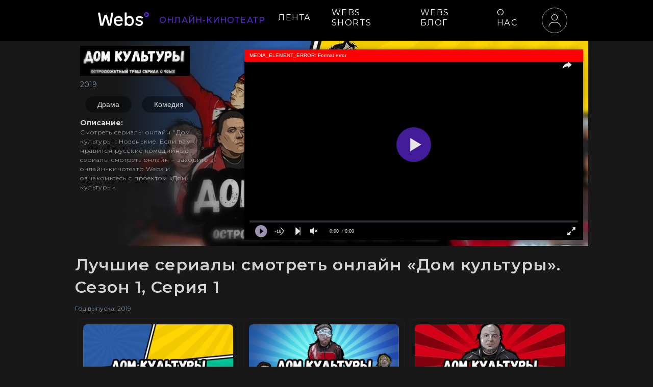

--- FILE ---
content_type: text/html; charset=UTF-8
request_url: https://webs.watch/catalog/serial/8/season/1/episode/1
body_size: 13963
content:
<!DOCTYPE html>
<html lang="ru">
<head>

    <!-- SEO & Open Graph теги -->
    <meta charset="utf-8">
    
    <meta name="author" content="webs.watch"/>
    <meta name="copyright" content="Сайт webs.watch"/>
        <title>Лучшие сериалы смотреть онлайн «Дом культуры». Сезон 1, Серия 1</title>
    <meta  content="Смотреть сериалы онлайн &quot;Дом культуры&quot;: Новенькие"  name="description">
    <meta  content="Смотреть сериалы онлайн &quot;Дом культуры&quot;: Новенькие"  name="og:description">
    <meta  content="Смотреть сериалы онлайн &quot;Дом культуры&quot;: Новенькие"  name="twitter:description">
    
    
    
    
    
            <meta content="https://webs.watch/images/webs-share.jpg" property="og:image">
        <meta content="https://webs.watch/images/webs-share.jpg" property="twitter:image">
        <meta property="og:type" content="website">
    <meta content="summary_large_image" name="twitter:card">
    <meta content="width=device-width, initial-scale=1" name="viewport">

    <!-- CSRF Token -->
    <meta name="csrf-token" content="NEsnFJa7ENh1HJCa9FpySBw8ux6T4aPCOv6IGMdy">

    <!-- Links -->
    <link href="https://webs.watch/css/normalize.css" rel="stylesheet" type="text/css">
    <link href="https://webs.watch/css/webs_standart.css" rel="stylesheet" type="text/css">
    <link href="https://webs.watch/css/webs_custom.css" rel="stylesheet" type="text/css">
    <link rel="stylesheet" type="text/css" href="https://webs.watch/css/slider/slick-theme.css">

    <script src="https://ajax.googleapis.com/ajax/libs/webfont/1.6.26/webfont.js" type="text/javascript"></script>
    <script type="text/javascript">WebFont.load({  google: {    families: ["Montserrat:100,100italic,200,200italic,300,300italic,400,400italic,500,500italic,600,600italic,700,700italic,800,800italic,900,900italic","Ubuntu:300,300italic,400,400italic,500,500italic,700,700italic"]  }});</script>
    <!-- [if lt IE 9]><script src="https://cdnjs.cloudflare.com/ajax/libs/html5shiv/3.7.3/html5shiv.min.js" type="text/javascript"></script><![endif] -->
    <script type="text/javascript">!function(o,c){var n=c.documentElement,t=" w-mod-";n.className+=t+"js",("ontouchstart"in o||o.DocumentTouch&&c instanceof DocumentTouch)&&(n.className+=t+"touch")}(window,document);</script>
	
	<!-- SDK - al-adtech -->
	<script async src="https://cdn.al-adtech.com/ssp/sdk.js"></script>

    <link href="https://webs.watch/images/favicon.png" rel="shortcut icon" type="image/x-icon">
    <link href="https://webs.watch/images/webclip.png" rel="apple-touch-icon">

    <!-- Scripts -->
    <script src="https://webs.watch/js/app.js" defer></script>
	
	<!-- LayerSDK -->
<script>!(function(l,a,y,e,r){l[y]||(l[y]={render(){(l[y].q=l[y].q||[]).push([...arguments]);},});e=a.createElement('script');r=a.scripts[0];e.src='https://layer-in-image.prom.app.sberdevices.ru/loader.js?r='+Date.now();r.parentNode.insertBefore(e,r);}(window,document,'LayerSDK'));</script>

    <!--  МЕТРИКИ  -->
    <!--  Yandex.Metrika counter  -->
    <script type="text/javascript">
        (function(m,e,t,r,i,k,a){m[i]=m[i]||function(){(m[i].a=m[i].a||[]).push(arguments)};
            m[i].l=1*new Date();k=e.createElement(t),a=e.getElementsByTagName(t)[0],k.async=1,k.src=r,a.parentNode.insertBefore(k,a)})
        (window, document, "script", "https://mc.yandex.ru/metrika/tag.js", "ym");
        ym(68824639, "init", {
            clickmap:true,
            trackLinks:true,
            accurateTrackBounce:true,
            webvisor:true
        });
    </script>
    <noscript>
        <div>
            <img src="https://mc.yandex.ru/watch/68824639" style="position:absolute; left:-9999px;" alt="">
        </div>
    </noscript>
    <!--  /Yandex.Metrika counter  -->

    <!--  Global site tag (gtag.js) - Google Analytics  -->
    <script async="" src="https://www.googletagmanager.com/gtag/js?id=G-VN631P41RZ"></script>
    <script>
        window.dataLayer = window.dataLayer || [];
        function gtag(){dataLayer.push(arguments);}
        gtag('js', new Date());
        gtag('config', 'G-VN631P41RZ');
    </script>
    <!--  / Global site tag (gtag.js) - Google Analytics  -->
	<script src="https://install.solta.io/placements.js"></script>
	
	<!-- ADWEBS from 28072025 -->
	<script>
      window.adwebsContextCb = window.adwebsContextCb || [];
    </script>
    <script src='https://adwebs.pro/lib/ad-player.js' async ></script>

	<!-- //ADWEBS from 28072025 -->

    <!-- Styles -->

            <script data-ad-client="ca-pub-6849413462026679" async="" src="https://pagead2.googlesyndication.com/pagead/js/adsbygoogle.js"></script>
    <script type="text/javascript" charset="utf-8" src="https://an.yandex.ru/system/video-ads-sdk/adsdk.js"></script>
</head>


<body class="body" >

<!-- ADWEBS from 28072025 -->
 <script>
    window.adwebsContextCb.push({
      siteKey: "Txh8lNUdSTeINBVzJoYEwA",
      adsTypes: ["OUT_STREAM_TEXT","OUT_STREAM_CORNER","IN_STREAM"],
      additionalInfo: { publisherId: 15, siteId: 28 },
    });
  </script>
  <!-- //ADWEBS from 28072025 -->


    <!-- Главное меню -->
    <div class="s--main_navigation">
        <div class="c--nav_container">
            <a href="https://webs.watch" class="c--nav_logo no_search w-inline-block">
                <div class="img--main_nav_logo w-embed">

                    <!-- LOGO -->
                    <svg xmlns="http://www.w3.org/2000/svg" viewbox="0 0 200 55">
                        <defs>
                            <style>
                                .webs_logo_svg_light {
                                    fill: #5d27d9;
                                }
                                .white_color_svg {
                                    fill: #fff;
                                }
                            </style>
                        </defs>
                        <title>webs_logo_light</title>
                        <path class="webs_logo_svg_light" d="M198.708,4.8333a9.65926,9.65926,0,0,0-16.72891-.0517l-.03308.0572a9.603,9.603,0,0,0-1.287,4.888,9.68689,9.68689,0,0,0,4.795,8.42409,9.77679,9.77679,0,0,0,9.752,0A9.68314,9.68314,0,0,0,200,9.72681,9.61248,9.61248,0,0,0,198.708,4.8333Zm-3.135,5.4683-6.945,4.5486a1.35807,1.35807,0,0,1-2.157-.9634V5.2438a1.34952,1.34952,0,0,1,2.014-1.051l6.945,4.0999a1.14686,1.14686,0,0,1,.143,2.0089Z"></path>
                        <path class="white_color_svg" d="M45.2429,45.4593h-.3831L35.0581,10.3617H25.7162L15.7012,45.4593h-.3174L8.20906,1.76251H0L9.09564,54.064H20.4898l9.7141-33.3131,9.506,33.3131H51.1807L60.1998,1.76251H52.2753ZM89.4897,17.5542a16.823,16.823,0,0,0-8.8822-2.288,18.4291,18.4291,0,0,0-9.5499,2.4577,16.54955,16.54955,0,0,0-6.3867,6.9078,22.50114,22.50114,0,0,0-2.2164,10.2085c0,6.0594,1.6746,10.9748,4.9692,14.6203,3.3219,3.6674,8.0175,5.5285,13.9664,5.5285a20.56146,20.56146,0,0,0,7.7712-1.6968,13.6946,13.6946,0,0,0,6.6439-5.7365l.3831-.635-5.1718-3.85889-.487.6787a9.96241,9.96241,0,0,1-8.2146,4.2093c-3.7871,0-6.72039-.9962-8.73439-2.9613-1.86621-1.8282-2.9388-4.5541-3.1906-8.1175l26.3566-.1423.093-.7116a25.272,25.272,0,0,0,.2189-3.3062,20.29075,20.29075,0,0,0-1.8935-8.8838A14.69553,14.69553,0,0,0,89.4897,17.5542ZM70.7238,29.9029a9.58781,9.58781,0,0,1,9.7414-7.5975,8.97723,8.97723,0,0,1,6.2717,2.2059,7.49825,7.49825,0,0,1,2.4025,5.3861H70.7238ZM132.959,17.7841a15.13848,15.13848,0,0,0-8.663-2.5233,16.1206,16.1206,0,0,0-7.257,1.5764,13.27764,13.27764,0,0,0-4.422,3.4813V.843h-7.749V54.0695h7.607V50.4404a10.15112,10.15112,0,0,0,4.334,3.2842,19.21976,19.21976,0,0,0,7.345,1.2699,15.64515,15.64515,0,0,0,8.504-2.4029,16.42023,16.42023,0,0,0,5.944-6.7984,22.89119,22.89119,0,0,0,2.145-10.1647,26.28535,26.28535,0,0,0-2.025-10.7066A16.46758,16.46758,0,0,0,132.959,17.7841Zm.175,17.3408c0,4.0068-.908,7.198-2.703,9.475a8.821,8.821,0,0,1-7.416,3.3445,9.18873,9.18873,0,0,1-7.672-3.4211c-1.861-2.3263-2.802-5.4901-2.802-9.3984,0-3.8644.941-7.0009,2.802-9.3272a9.18849,9.18849,0,0,1,7.672-3.4211,8.88236,8.88236,0,0,1,7.389,3.3171C132.215,27.9489,133.134,31.1236,133.134,35.1249Zm36.826-1.6805a57.26872,57.26872,0,0,0-6.534-2.0964,29.73423,29.73423,0,0,1-6.381-2.2005,2.83126,2.83126,0,0,1-1.664-2.6876,3.57764,3.57764,0,0,1,1.691-3.2185,9.58284,9.58284,0,0,1,5.232-1.2152,12.30932,12.30932,0,0,1,5.878,1.0619,12.18608,12.18608,0,0,1,3.163,2.5617l.509.5912,5.352-4.1546-.443-.6404a13.70321,13.70321,0,0,0-5.659-4.472,20.64656,20.64656,0,0,0-8.652-1.7078,15.71947,15.71947,0,0,0-10.065,3.0926,10.23211,10.23211,0,0,0-3.967,8.3858,8.38945,8.38945,0,0,0,1.904,5.6927,11.82421,11.82421,0,0,0,4.389,3.1638,55.68575,55.68575,0,0,0,6.31,2.0964c2.003.5583,3.596,1.0564,4.734,1.4724a7.3207,7.3207,0,0,1,2.622,1.5929,3.08178,3.08178,0,0,1,.925,2.3263,4.254,4.254,0,0,1-2.222,3.651,9.941,9.941,0,0,1-5.55,1.571,10.471,10.471,0,0,1-5.467-1.2645,26.308,26.308,0,0,1-4.679-3.82059l-.558-.5583-4.833,4.461.471.5967a20.39491,20.39491,0,0,0,6.184,5.3642A19.462,19.462,0,0,0,161.959,55a15.75843,15.75843,0,0,0,7.826-1.8447,12.87531,12.87531,0,0,0,4.958-4.7457,11.79154,11.79154,0,0,0,1.675-5.9554,8.571,8.571,0,0,0-1.937-5.7584A11.76575,11.76575,0,0,0,169.96,33.4444Z"></path>
                    </svg>
                </div>
            </a>

            <!-- Подпись рядом с лого -->
            <h1 class="t--nav_title no_search">Онлайн-кинотеатр</h1>

            <!-- Основное меню -->
            <ul role="list" class="c--nav_content">
                <li class="b--main_nav">
    <a class="t--main_nav" href="https://webs.watch">
        ЛЕНТА
    </a>
</li>
<li class="b--main_nav">
    <a class="t--main_nav" href="https://webs.watch/shorts">
        WEBS SHORTS
    </a>
</li>
<li class="b--main_nav">
    <a class="t--main_nav" href="https://webs.watch/blog">
        WEBS БЛОГ
    </a>
</li>
<li class="b--main_nav">
    <a class="t--main_nav" href="https://webs.watch/about/us">
        О НАС
    </a>
</li>

            </ul>

            <!-- Меню авторизации -->
            <div id="personal_menu" class="nav_personal">
                <div data-w-id="23e44518-cb93-0873-1d5e-c109f8b49d6a" class="c--avatar no_login">
                    <img src="https://webs.watch/images/ic_personal.svg" loading="lazy" alt="" class="ic_avatar">

                    <div class="ic_menu_close user_menu w-embed">
                        <svg xmlns="http://www.w3.org/2000/svg" viewbox="0 0 300 300">
                            <defs>
                                <style>
                                    .svg_white {
                                        fill: #fff;
                                    }
                                </style>
                            </defs>
                            <title>ic_white_menu_icon</title>
                            <path class="svg_white" d="M167.416,150l95.19751-95.19757a8.7029,8.7029,0,0,0,0-12.30774l-5.10822-5.10822a8.7029,8.7029,0,0,0-12.30774,0L150,132.584,54.80249,37.38647a8.703,8.703,0,0,0-12.3078,0l-5.10822,5.10822a8.7029,8.7029,0,0,0,0,12.30774L132.58405,150,37.38647,245.19751a8.703,8.703,0,0,0,0,12.3078l5.10822,5.10822a8.703,8.703,0,0,0,12.3078,0L150,167.416l95.19757,95.19758a8.7029,8.7029,0,0,0,12.30774,0l5.10822-5.10822a8.703,8.703,0,0,0,0-12.3078Z"></path>
                        </svg>

                    </div>
                </div>
                <div class="c--login_nav">
                                            <div id="login_popup" class="c--form_login w-form">
                            <form id="wf-form-login" method="POST" action="https://webs.watch/login">
                                <input type="hidden" name="_token" value="NEsnFJa7ENh1HJCa9FpySBw8ux6T4aPCOv6IGMdy">                                <input
                                    type="text"
                                    class="inp_lstandart w-input "
                                    maxlength="256"
                                    data-name="login"
                                    placeholder="Логин"
                                    id="login"
                                    name="login" value="" required autocomplete="login" 
                                >
                                <input
                                    type="password"
                                    class="inp_lstandart w-input "
                                    maxlength="256"
                                    data-name="Password"
                                    placeholder="Пароль"
                                    id="Password"
                                    name="password" required autocomplete="current-password"
                                >

                                                                    <div class="c--login_block">
                                        <a href="https://webs.watch/password/reset" class="t--login link reset-password-link">Восстановить пароль</a>
                                    </div>
                                
                                <label for="Password" class="t--form">- или -</label>
                                <div class="c--login_block">
                                    <a href="https://webs.watch/auth/redirect/facebook">
                                        <div class="but--social">
                                            <img src="https://webs.watch/images/ic_facebook.svg" loading="lazy" alt="" class="ic_social">
                                        </div>
                                    </a>
                                    <a href="https://webs.watch/auth/redirect/vkontakte">
                                        <div class="but--social">
                                            <img src="https://webs.watch/images/ic_vk.svg" loading="lazy" alt="" class="ic_social">
                                        </div>
                                    </a>
                                    <a>
                                        <div class="but--social">
                                            <img src="https://webs.watch/images/ic_instagram.svg" loading="lazy" alt="" class="ic_social">
                                        </div>
                                    </a>
                                    <a>
                                        <div class="but--social">
                                            <img src="https://webs.watch/images/ic_tiktok.svg" loading="lazy" alt="" class="ic_social">
                                        </div>
                                    </a>
                                </div>
                                <input type="submit" value="Войти" data-wait="Ожидайте" class="but--form_standart w-button">
                            </form>
                            <div class="c--login_block">
                                <a href="#" class="t--login link register-btn">Регистрация</a>
                            </div>
                            <div class="w-form-done">
                                <div>Ожидайте</div>
                            </div>
                            <div class="w-form-fail">
                                <div>Что-то пошло не так</div>
                            </div>
                        </div>
                        <div id="user_register_popup" class="c--form_regist w-form">
                            <div class="t--form title">Регистрация</div>
                            <div class="t--form acsent">Для регистрации на сайте, укажите свой e-mail или номер телефона, на который мы отправим секретный код для продолжения регистрации</div>
                            <form id="wf-form-user_regist" name="wf-form-user_regist" data-name="user_regist" method="get"><input type="tel" class="inp_lstandart w-input" maxlength="256" name="phone_auth-2" data-name="Phone Auth 2" placeholder="E-mail или Телефон" id="email_phone_register_input">
                                <label class="w-checkbox t--form acsent"><input type="checkbox" name="checkbox-2" id="checkbox-2" data-name="Checkbox 2" class="w-checkbox-input agreement-checkbox">
                                    <span class="w-form-label" for="checkbox-2">Я принимаю условия Пользовательского соглашения и даю согласие на обработку персональных данных</span>
                                </label>
                                <input type="submit" value="Получить код" data-wait="Ожидайте" class="but--form_standart w-button register-get-code-btn">
                            </form>
                            <div class="w-form-done">
                                <div>Ожидайте</div>
                            </div>
                            <div class="w-form-fail">
                                <div>Что-то пошло не так</div>
                            </div>
                        </div>

                        <!-- Окно Секретный код из СМС -->			  
                        <div id="sms_secret_pass_popup" class="c--form_sms_secret_pass w-form">
                            <div class="t--form acsent">Мы отправили код подтверждения по СМС он должен прийти в течении одной минуты.</div>
                            <form id="wf-form-sms_secret_pass" name="wf-form-sms_secret_pass" data-name="sms_secret_pass" method="get">
                                <input type="tel" class="inp_lstandart w-input secret-pass-input-sms" maxlength="256" name="secret_pass" data-name="secret_pass" placeholder="Секретный код" id="secret_pass">
                                <input type="submit" value="Войти" data-wait="Ожидайте" class="but--form_standart w-button send-secret-pass-btn">
                            </form>
                            <div class="w-form-done">
                                <div>Ожидайте</div>
                            </div>
                            <div class="w-form-fail">
                                <div>Что-то пошло не так</div>
                            </div>
                        </div>
                        
                         <!-- Окно Секретный код из E-mail -->	
                        <div id="e-mail_secret_pass_popup" class="c--form_email_secret_pass w-form">
                            <div class="t--form acsent">Мы отправили код подтверждения по e-mail он должен прийти в течении нескольких минуты. Если письмо не приходит проверьте папку спам</div>
                            <form id="wf-form-e-mail_secret_pass" name="wf-form-e-mail_secret_pass" data-name="e-mail_secret_pass" method="get">
                                <input type="text" class="inp_lstandart w-input secret-pass-input-email" maxlength="256" name="secret_pass-2" data-name="Secret Pass 2" placeholder="Секретный код" id="secret_pass-2">
                                <input type="submit" value="Войти" data-wait="Ожидайте" class="but--form_standart w-button send-secret-pass-btn">
                            </form>
                            <div class="w-form-done">
                                <div>Ожидайте</div>
                            </div>
                            <div class="w-form-fail">
                                <div>Что-то пошло не так</div>
                            </div>
                        </div>
                        <!-- Окно создать пароль -->	
                        <div id="create_pass_popup" class="c--form_create_pass w-form">
                            <div class="t--form title">Регистрация</div>
                            <div class="t--form acsent">Придумайте и подтвердите пароль для входа на сайт</div>
                            <form id="wf-form-create_pass" name="wf-form-create_pass" data-name="create_pass" method="get">
                                <input type="text" class="inp_lstandart w-input" maxlength="256" name="create_pass" data-name="create_pass" placeholder="Придумайте пароль" id="create_pass_input">
                                <input type="text" class="inp_lstandart w-input" maxlength="256" name="confirm_pass" data-name="confirm_pass" placeholder="Подтвердите пароль" id="confirm_pass_input">
                                <input type="submit" value="Зарегистрироватся" data-wait="Ожидайте" class="but--form_standart w-button create-pass-btn">
                            </form>
                            <div class="w-form-done">
                                <div>Ожидайте</div>
                            </div>
                            <div class="w-form-fail">
                                <div>Что-то пошло не так</div>
                            </div>
                        </div>
                        <!-- Окно Восстановления пароля -->	
                        <div id="reset_pass_popup" class="c--form_reset_auth w-form">
                            <div class="t--form title">Восстановление пароля</div>
                            <div class="t--form acsent">Введите e-mail или телефон, указанный при регистрации. А мы отправим вам инструкцию, как восстановить пароль.</div>
                            <form id="wf-form-reset_pass" name="wf-form-reset_pass" data-name="reset_pass" method="get">
                                <input type="tel" class="inp_lstandart w-input" maxlength="256" name="phone_auth" data-name="phone_auth" placeholder="E-mail или Телефон" id="email_phone_reset_input">
                                <input type="submit" value="Получить код" data-wait="Ожидайте" class="but--form_standart w-button reset-pass-btn">
                            </form>
                            <div class="w-form-done">
                                <div>Ожидайте</div>
                            </div>
                            <div class="w-form-fail">
                                <div>Что-то пошло не так</div>
                            </div>
                        </div>
                        <!-- Окно Секретный код восстановления пароля из СМС -->			  
                        <div id="sms_secret_pass_reset_popup" class="c--form_sms_secret_pass w-form">
                            <div class="t--form acsent">Мы отправили код подтверждения по СМС он должен прийти в течении одной минуты.</div>
                            <form id="wf-form-sms_secret_pass" name="wf-form-sms_secret_pass" data-name="sms_secret_pass" method="get">
                                <input type="tel" class="inp_lstandart w-input secret-pass-input secret-pass-input-reset-sms" maxlength="256" name="secret_pass" data-name="secret_pass" placeholder="Секретный код" id="secret_pass">
                                <input type="submit" value="Сбросить пароль" data-wait="Ожидайте" class="but--form_standart w-button secret-pass-btn-reset">
                            </form>
                            <div class="w-form-done">
                                <div>Ожидайте</div>
                            </div>
                            <div class="w-form-fail">
                                <div>Что-то пошло не так</div>
                            </div>
                        </div>
                        
                         <!-- Окно Секретный код восстановления пароля из E-mail -->	
                        <div id="e-mail_secret_pass_reset_popup" class="c--form_email_secret_pass w-form">
                            <div class="t--form acsent">Мы отправили код подтверждения по e-mail он должен прийти в течении нескольких минуты.</div>
                            <form id="wf-form-e-mail_secret_pass" name="wf-form-e-mail_secret_pass" data-name="e-mail_secret_pass" method="get">
                                <input type="text" class="inp_lstandart w-input secret-pass-input-2 secret-pass-input-reset-email" maxlength="256" name="secret_pass-2" data-name="Secret Pass 2" placeholder="Секретный код" id="secret_pass-2">
                                <input type="submit" value="Сбросить пароль" data-wait="Ожидайте" class="but--form_standart w-button secret-pass-btn-reset">
                            </form>
                            <div class="w-form-done">
                                <div>Ожидайте</div>
                            </div>
                            <div class="w-form-fail">
                                <div>Что-то пошло не так</div>
                            </div>
                        </div>
                        <!-- Окно восстановления пароля Придумать пароль  -->	
                        <div id="create_pass_reset_popup" class="c--form_reset_pass w-form">
                            <div class="t--form acsent">Придумайте и подтвердите новый пароль для входа на сайт</div>
                                <form id="wf-form-create_pass" name="wf-form-create_pass" data-name="create_pass" method="get">
                                    <input type="text" class="inp_lstandart w-input" maxlength="256" name="create_pass-3" data-name="Create Pass 3" placeholder="Придумайте пароль" id="create_pass_reset_input">
                                    <input type="text" class="inp_lstandart w-input" maxlength="256" name="confirm_pass-2" data-name="Confirm Pass 2" placeholder="Подтвердите пароль" id="confirm_pass_reset_input">
                                    <input type="submit" value="Сбросить пароль" data-wait="Ожидайте" class="but--form_standart w-button create-pass-btn-reset">
                                </form>
                            <div class="w-form-done">
                                <div>Ожидайте</div>
                            </div>
                            <div class="w-form-fail">
                            <div>Что-то пошло не так</div>
                            </div>
                        </div>
                                    </div>
            </div>
        </div>
        <div data-w-id="376a5e8f-9029-55b8-77fa-a3c24cefcc95" class="c--menu_icon">
            <div class="ic_menu_close w-embed"><svg xmlns="http://www.w3.org/2000/svg" viewbox="0 0 300 300">
                    <defs>
                        <style>
                            .svg_white {
                                fill: #fff;
                            }
                        </style>
                    </defs>
                    <title>ic_white_menu_icon</title>
                    <path class="svg_white" d="M167.416,150l95.19751-95.19757a8.7029,8.7029,0,0,0,0-12.30774l-5.10822-5.10822a8.7029,8.7029,0,0,0-12.30774,0L150,132.584,54.80249,37.38647a8.703,8.703,0,0,0-12.3078,0l-5.10822,5.10822a8.7029,8.7029,0,0,0,0,12.30774L132.58405,150,37.38647,245.19751a8.703,8.703,0,0,0,0,12.3078l5.10822,5.10822a8.703,8.703,0,0,0,12.3078,0L150,167.416l95.19757,95.19758a8.7029,8.7029,0,0,0,12.30774,0l5.10822-5.10822a8.703,8.703,0,0,0,0-12.3078Z"></path>
                </svg></div>
            <div class="ic_menu_burger w-embed"><svg xmlns="http://www.w3.org/2000/svg" viewbox="0 0 300 300">
                    <defs>
                        <style>
                            .svg_white {
                                fill: #fff;
                            }
                        </style>
                    </defs>
                    <title>ic_white_menu_icon</title>
                    <path class="svg_white" d="M254.85041,61.07659H45.814a8.70292,8.70292,0,0,1-8.70292-8.70292V45.14959A8.70292,8.70292,0,0,1,45.814,36.44667H254.85041a8.70292,8.70292,0,0,1,8.70292,8.70292v7.22408A8.70292,8.70292,0,0,1,254.85041,61.07659Zm8.70292,92.20323v-7.22408a8.70292,8.70292,0,0,0-8.70292-8.70292H45.814a8.70292,8.70292,0,0,0-8.70292,8.70292v7.22408a8.70292,8.70292,0,0,0,8.70292,8.70292H254.85041A8.70292,8.70292,0,0,0,263.55333,153.27982Zm0,100.90615v-7.22408a8.70293,8.70293,0,0,0-8.70292-8.70293H45.814a8.70293,8.70293,0,0,0-8.70292,8.70293V254.186a8.70292,8.70292,0,0,0,8.70292,8.70292H254.85041A8.70292,8.70292,0,0,0,263.55333,254.186Z"></path>
                </svg></div>
        </div>
        <div class="e--overlay"></div>
    </div>
    <!-- /Главное меню -->
    <div>
            <!-- Header -->
    <div id="header" class="s--header flex-center wf-section">
        <div class="c--main-container">
            <div class="c--gor-full">
                <div class="c--ver-left">
                    <img src="https://webs.watch/storage/moovies/February2022/E8YOqx7oNxWxgs3zn3SN.jpeg" loading="lazy" sizes="218.578125px" srcset="https://webs.watch/storage/moovies/February2022/E8YOqx7oNxWxgs3zn3SN.jpeg 500w, https://webs.watch/storage/moovies/February2022/E8YOqx7oNxWxgs3zn3SN.jpeg 588w" alt="" class="img--serial_logo">
                    <div class="c--item_content_2-2">
                        <div class="t--slider_sub_info">2019</div>
                    </div>
                    <div class="serial_add_info_1-2">
                                                    <div class="b--serial_genre">
                                <div class="text-block-2">Драма</div>
                            </div>
                                                    <div class="b--serial_genre">
                                <div class="text-block-2">Комедия</div>
                            </div>
                                                                    </div>
                    <div class="c--player">
						<div id="player"></div>
					</div>
                    <h5 class="t--paragraph_title light">Описание:</h5>
                    <p class="t--serial_description">
                        Смотреть сериалы онлайн &quot;Дом культуры&quot;: Новенькие. Если вам нравится русские комедийные сериалы смотреть онлайн – заходите в онлайн-кинотеатр Webs и ознакомьтесь с проектом «Дом культуры».
                    </p>






                </div>
            </div>
        </div>
        <div class="c--serial-branding">
            <div class="e--back_gradient"></div>
            <img src="https://webs.watch/storage/moovies/February2022/8d7DTbA3GTEjQ48BULsc.jpeg" loading="lazy" sizes="100vw" srcset="https://webs.watch/storage/moovies/February2022/8d7DTbA3GTEjQ48BULsc.jpeg 800w, https://webs.watch/storage/moovies/February2022/8d7DTbA3GTEjQ48BULsc.jpeg 1026w" alt="" class="img--serial-background">
        </div>
    </div>

    <!-- /Header -->

    <!-- Playlist -->
    <div class="s--playlist wf-section">
        <div class="c--main-container">
            <div class="c--fullwidth small_height">
                <h1 class="t--serial_title-2 xl">Лучшие сериалы смотреть онлайн «Дом культуры». Сезон 1, Серия 1</h1>
                <div class="t--simple_text_2">Год выпуска: 2019 </div>
            </div>
            <div data-duration-in="300" data-duration-out="200" data-easing="ease-out" class="c--playlist_tabs w-tabs">

                
                <div class="c--season_playlist w-tab-content">
                                            <div data-w-tab="Tab 1" class="w-tab-pane  w--tab-active ">
                            <div class="c--playlist_full">
                                                                    <a id="s1-e1" href="https://webs.watch/catalog/serial/8/season/1/episode/1" class="c--playlist-item w-inline-block">
    <img src="https://webs.watch/storage/serials/February2022/HrrqAgj7M22nCZ7VA23L.jpg" loading="lazy" sizes="(max-width: 767px) 28vw, 29vw" srcset="https://webs.watch/storage/serials/February2022/HrrqAgj7M22nCZ7VA23L.jpg 500w, https://webs.watch/storage/serials/February2022/HrrqAgj7M22nCZ7VA23L.jpg 800w, https://webs.watch/storage/serials/February2022/HrrqAgj7M22nCZ7VA23L.jpg 1280w" alt="" class="img--series-cover-2">
    <h4 class="t--series_title playlist">
        Смотреть сериалы онлайн &quot;Дом культуры&quot;: Новенькие
    </h4>
    <p class="t--series_description playlist">
        Смотреть сериалы онлайн &quot;Дом культуры&quot;: Новенькие. Если вам нравится русские комедийные сериалы смотреть онлайн – заходите в онлайн-кинотеатр Webs и ознакомьтесь с проектом «Дом культуры».
        
    </p>
</a>
                                                                    <a id="s1-e2" href="https://webs.watch/catalog/serial/8/season/1/episode/2" class="c--playlist-item w-inline-block">
    <img src="https://webs.watch/storage/serials/February2022/QZk5xW1mIYYQ52Kfv4uG.jpg" loading="lazy" sizes="(max-width: 767px) 28vw, 29vw" srcset="https://webs.watch/storage/serials/February2022/QZk5xW1mIYYQ52Kfv4uG.jpg 500w, https://webs.watch/storage/serials/February2022/QZk5xW1mIYYQ52Kfv4uG.jpg 800w, https://webs.watch/storage/serials/February2022/QZk5xW1mIYYQ52Kfv4uG.jpg 1280w" alt="" class="img--series-cover-2">
    <h4 class="t--series_title playlist">
        Сериалы онлайн &quot;Дом культуры&quot;: Француз
    </h4>
    <p class="t--series_description playlist">
        Сериалы онлайн &quot;Дом культуры&quot;: Француз. Когда вы захотите короткие комедийные сериалы 2022 смотреть в лучшем качестве и совершенно бесплатно – обратите внимание на новый интернет-кинотеатр Webs!
        
    </p>
</a>
                                                                    <a id="s1-e3" href="https://webs.watch/catalog/serial/8/season/1/episode/3" class="c--playlist-item w-inline-block">
    <img src="https://webs.watch/storage/serials/February2022/q6fIJOB23va4QE63pv0F.jpg" loading="lazy" sizes="(max-width: 767px) 28vw, 29vw" srcset="https://webs.watch/storage/serials/February2022/q6fIJOB23va4QE63pv0F.jpg 500w, https://webs.watch/storage/serials/February2022/q6fIJOB23va4QE63pv0F.jpg 800w, https://webs.watch/storage/serials/February2022/q6fIJOB23va4QE63pv0F.jpg 1280w" alt="" class="img--series-cover-2">
    <h4 class="t--series_title playlist">
        Смотреть сериал &quot;Дом культуры&quot;: Перемены
    </h4>
    <p class="t--series_description playlist">
        Смотреть сериал &quot;Дом культуры&quot;: Перемены. Чтобы сериалы комедии смотреть онлайн в качестве HD, например проект о суровых 90-х годах «Дом культуры» – пользуйтесь онлайн-кинотеатром Webs!
        
    </p>
</a>
                                                                    <a id="s1-e4" href="https://webs.watch/catalog/serial/8/season/1/episode/4" class="c--playlist-item w-inline-block">
    <img src="https://webs.watch/storage/serials/February2022/7dl7v4gFNImf0GPbdPPH.jpg" loading="lazy" sizes="(max-width: 767px) 28vw, 29vw" srcset="https://webs.watch/storage/serials/February2022/7dl7v4gFNImf0GPbdPPH.jpg 500w, https://webs.watch/storage/serials/February2022/7dl7v4gFNImf0GPbdPPH.jpg 800w, https://webs.watch/storage/serials/February2022/7dl7v4gFNImf0GPbdPPH.jpg 1280w" alt="" class="img--series-cover-2">
    <h4 class="t--series_title playlist">
        Сериалы &quot;Дом культуры&quot;: Движуха
    </h4>
    <p class="t--series_description playlist">
        Сериалы &quot;Дом культуры&quot;: Движуха. Тем, кто любит хорошие комедии с юмором на грани фола, рекомендуем посмотреть все эпизоды российского сериала «Дом культуры» в нашем онлайн-кинотеатре.
        
    </p>
</a>
                                                                    <a id="s1-e5" href="https://webs.watch/catalog/serial/8/season/1/episode/5" class="c--playlist-item w-inline-block">
    <img src="https://webs.watch/storage/serials/February2022/ELGvpQXLonz42EDFCWKH.jpg" loading="lazy" sizes="(max-width: 767px) 28vw, 29vw" srcset="https://webs.watch/storage/serials/February2022/ELGvpQXLonz42EDFCWKH.jpg 500w, https://webs.watch/storage/serials/February2022/ELGvpQXLonz42EDFCWKH.jpg 800w, https://webs.watch/storage/serials/February2022/ELGvpQXLonz42EDFCWKH.jpg 1280w" alt="" class="img--series-cover-2">
    <h4 class="t--series_title playlist">
        Русские сериалы бесплатно &quot;Дом культуры&quot;: Времена меняются
    </h4>
    <p class="t--series_description playlist">
        Русские сериалы бесплатно &quot;Дом культуры&quot;: Времена меняются. Помните суровые «девяностые» годы? Вернуться и со стороны посмотреть на то непростое время вам поможет интернет-кинотеатр Webs и сериал «Дом культуры»!
        
    </p>
</a>
                                                            </div>
                        </div>
                                    </div>
            </div>
        </div>
    </div>

    <!-- /Playlist -->

    

    <!-- Описание сериала -->
    <div class="s--fullwidth color_dark wf-section">
        <div class="c--main_container flex-hor pad">
            <h3 class="t--block_title">Подробнее</h3>
            <div class="c--half">
                <h5 class="t--paragraph_title light">Описание:</h5>
                <p class="t--standart">
                    Лучшие сериалы смотреть онлайн «Дом культуры» посвящается всем кто жил и выжил в лихие «девяностые». Друзья противостоят  бандитам в борьбе за единственное место нормального досуга. Действие сериала густо пропитано колоритом того времени – зрителей ожидает смелый юмор на грани фола, специфический жаргон и шокирующие сюжетные повороты.
                </p>
            </div>
            <div class="quater">
                <h5 class="t--paragraph_title light">Год выпуска:</h5>
                <p class="t--standart">2019</p>
                <h5 class="t--paragraph_title light">Жанры</h5>
                <p class="t--standart">
                                            Драма<br>
                                            Комедия<br>
                                    </p>
            </div>
            <div class="c--quater_2">
                <h5 class="t--paragraph_title light">В главных ролях</h5>
                <p class="t--standart">
                                            Никита Сушков<br>
                                            Вадим Рыков<br>
                                            Вячеслав Жуков<br>
                                            Александр Девятовский<br>
                                            Сергей Константинопольский<br>
                                            Иван &quot;МАТЬВАШУ&quot; Кагилев<br>
                                            Сергей Жутенков<br>
                                            Иван Караваев<br>
                                            Алексей Лутовинов<br>
                                            Витя АК<br>
                                            Артём Намятов<br>
                                            Олег Юшков<br>
                                    </p>
            </div>
        </div>
    </div>

    <!-- /Описание сериала -->

    <!-- Слайде -->

    <div class="s--serial-list wf-section">
        <div class="c--main-container">
            <h1 class="t--section_title">Обязательно посмотрите</h1>
            <div class="c--slider_standart">

                                    <div id="slider_standart" class="c--slider_item anim">
                        <div class="c--slider-item_content">
                            <a href="https://webs.watch/catalog/serial/14" class="c--serial_cover w-inline-block">
                                <img src="https://webs.watch/storage/moovies/March2022/co4R7tfKeloU2QA3Ct9a.jpeg" loading="lazy" alt="" class="img--serial_cover_2">
                                
                                
                                
                                
                                
                                
                                
                                
                                
                                
                                
                                
                                
                                
                                
                            </a>
                            
                            
                            
                            
                            
                        </div>
                    </div>
                                    <div id="slider_standart" class="c--slider_item anim">
                        <div class="c--slider-item_content">
                            <a href="https://webs.watch/catalog/serial/9" class="c--serial_cover w-inline-block">
                                <img src="https://webs.watch/storage/moovies/February2022/Nhqw2LTurcITwkC5Wu9m.jpeg" loading="lazy" alt="" class="img--serial_cover_2">
                                
                                
                                
                                
                                
                                
                                
                                
                                
                                
                                
                                
                                
                                
                                
                            </a>
                            
                            
                            
                            
                            
                        </div>
                    </div>
                                    <div id="slider_standart" class="c--slider_item anim">
                        <div class="c--slider-item_content">
                            <a href="https://webs.watch/catalog/serial/5" class="c--serial_cover w-inline-block">
                                <img src="https://webs.watch/storage/moovies/February2022/obxDLrbiTIlXSlP8n8H1.jpeg" loading="lazy" alt="" class="img--serial_cover_2">
                                
                                
                                
                                
                                
                                
                                
                                
                                
                                
                                
                                
                                
                                
                                
                            </a>
                            
                            
                            
                            
                            
                        </div>
                    </div>
                            </div>
            <div class="e--slider_fade"></div>
            <div class="e--slider_fade mirror"></div>
        </div>
    </div>

    <!-- /Слайде -->
    </div>
    <!-- Footer -->
    <div class="s--footer wf-section">
        <div class="c--hor-container">
            <div class="third lcenter">
                <div class="ic--footer_logo w-embed">
                    <svg xmlns="http://www.w3.org/2000/svg" viewbox="0 0 200 55">
                        <defs>
                            <style>
                                .webs_logo_svg_light {
                                    fill: #5d27d9;
                                }
                                .white_color_svg {
                                    fill: #fff;
                                }
                            </style>
                        </defs>
                        <title>webs_logo_light</title>
                        <path class="white_color_svg" d="M198.708,4.8333a9.65926,9.65926,0,0,0-16.72891-.0517l-.03308.0572a9.603,9.603,0,0,0-1.287,4.888,9.68689,9.68689,0,0,0,4.795,8.42409,9.77679,9.77679,0,0,0,9.752,0A9.68314,9.68314,0,0,0,200,9.72681,9.61248,9.61248,0,0,0,198.708,4.8333Zm-3.135,5.4683-6.945,4.5486a1.35807,1.35807,0,0,1-2.157-.9634V5.2438a1.34952,1.34952,0,0,1,2.014-1.051l6.945,4.0999a1.14686,1.14686,0,0,1,.143,2.0089Z"></path>
                        <path class="white_color_svg" d="M45.2429,45.4593h-.3831L35.0581,10.3617H25.7162L15.7012,45.4593h-.3174L8.20906,1.76251H0L9.09564,54.064H20.4898l9.7141-33.3131,9.506,33.3131H51.1807L60.1998,1.76251H52.2753ZM89.4897,17.5542a16.823,16.823,0,0,0-8.8822-2.288,18.4291,18.4291,0,0,0-9.5499,2.4577,16.54955,16.54955,0,0,0-6.3867,6.9078,22.50114,22.50114,0,0,0-2.2164,10.2085c0,6.0594,1.6746,10.9748,4.9692,14.6203,3.3219,3.6674,8.0175,5.5285,13.9664,5.5285a20.56146,20.56146,0,0,0,7.7712-1.6968,13.6946,13.6946,0,0,0,6.6439-5.7365l.3831-.635-5.1718-3.85889-.487.6787a9.96241,9.96241,0,0,1-8.2146,4.2093c-3.7871,0-6.72039-.9962-8.73439-2.9613-1.86621-1.8282-2.9388-4.5541-3.1906-8.1175l26.3566-.1423.093-.7116a25.272,25.272,0,0,0,.2189-3.3062,20.29075,20.29075,0,0,0-1.8935-8.8838A14.69553,14.69553,0,0,0,89.4897,17.5542ZM70.7238,29.9029a9.58781,9.58781,0,0,1,9.7414-7.5975,8.97723,8.97723,0,0,1,6.2717,2.2059,7.49825,7.49825,0,0,1,2.4025,5.3861H70.7238ZM132.959,17.7841a15.13848,15.13848,0,0,0-8.663-2.5233,16.1206,16.1206,0,0,0-7.257,1.5764,13.27764,13.27764,0,0,0-4.422,3.4813V.843h-7.749V54.0695h7.607V50.4404a10.15112,10.15112,0,0,0,4.334,3.2842,19.21976,19.21976,0,0,0,7.345,1.2699,15.64515,15.64515,0,0,0,8.504-2.4029,16.42023,16.42023,0,0,0,5.944-6.7984,22.89119,22.89119,0,0,0,2.145-10.1647,26.28535,26.28535,0,0,0-2.025-10.7066A16.46758,16.46758,0,0,0,132.959,17.7841Zm.175,17.3408c0,4.0068-.908,7.198-2.703,9.475a8.821,8.821,0,0,1-7.416,3.3445,9.18873,9.18873,0,0,1-7.672-3.4211c-1.861-2.3263-2.802-5.4901-2.802-9.3984,0-3.8644.941-7.0009,2.802-9.3272a9.18849,9.18849,0,0,1,7.672-3.4211,8.88236,8.88236,0,0,1,7.389,3.3171C132.215,27.9489,133.134,31.1236,133.134,35.1249Zm36.826-1.6805a57.26872,57.26872,0,0,0-6.534-2.0964,29.73423,29.73423,0,0,1-6.381-2.2005,2.83126,2.83126,0,0,1-1.664-2.6876,3.57764,3.57764,0,0,1,1.691-3.2185,9.58284,9.58284,0,0,1,5.232-1.2152,12.30932,12.30932,0,0,1,5.878,1.0619,12.18608,12.18608,0,0,1,3.163,2.5617l.509.5912,5.352-4.1546-.443-.6404a13.70321,13.70321,0,0,0-5.659-4.472,20.64656,20.64656,0,0,0-8.652-1.7078,15.71947,15.71947,0,0,0-10.065,3.0926,10.23211,10.23211,0,0,0-3.967,8.3858,8.38945,8.38945,0,0,0,1.904,5.6927,11.82421,11.82421,0,0,0,4.389,3.1638,55.68575,55.68575,0,0,0,6.31,2.0964c2.003.5583,3.596,1.0564,4.734,1.4724a7.3207,7.3207,0,0,1,2.622,1.5929,3.08178,3.08178,0,0,1,.925,2.3263,4.254,4.254,0,0,1-2.222,3.651,9.941,9.941,0,0,1-5.55,1.571,10.471,10.471,0,0,1-5.467-1.2645,26.308,26.308,0,0,1-4.679-3.82059l-.558-.5583-4.833,4.461.471.5967a20.39491,20.39491,0,0,0,6.184,5.3642A19.462,19.462,0,0,0,161.959,55a15.75843,15.75843,0,0,0,7.826-1.8447,12.87531,12.87531,0,0,0,4.958-4.7457,11.79154,11.79154,0,0,0,1.675-5.9554,8.571,8.571,0,0,0-1.937-5.7584A11.76575,11.76575,0,0,0,169.96,33.4444Z"></path>
                    </svg>
                </div>
                <div class="social_link">
                    <a href="https://vk.com/webs.video" target="_blank" class="c--social_link w-inline-block">
    <div class="ic--social_link w-embed">
        <svg xmlns="http://www.w3.org/2000/svg" viewBox="0 0 36 30"><defs><style>.a {fill: #fff;}</style></defs><title>ic_white_vk</title><path class="a" d="M8.0224,5.02243V24.97757H27.9776V5.02243Zm8.8583,5.33591c.565-.00585,1.1176.05679,1.3872.06455.9994.02877,1.1759.53425,1.1632.95-.0187.60892-.4105,3.18466.3154,3.43586,1.0578-.56561,1.7671-2.32241,2.2837-3.43586.2613-.5632.22-.59119.8221-.59194l2.3921-.00365c.5761-.00072.5536-.02092.7381.21436.4292.54724-1.3544,2.82356-1.9305,3.45294-1.0631,1.16155-.4428,1.61135-.2716,1.77095a14.26083,14.26083,0,0,1,2.0365,2.2142c.3788.5625.2223,1.0861-.2595,1.1059l-2.565.106c-.8512.035-2.1747-1.4908-2.386-1.8233-.1708-.2742-.9942-.6179-1.0718.0828l-.1084.978c-.0787.6991-.5949.6828-1.0024.7003-2.8215.1214-3.7823-.9528-5.2031-2.5382a29.7618,29.7618,0,0,1-2.8586-4.72816,3.84266,3.84266,0,0,1-.4105-1.33367c.4144-.32383,1.8687-.18435,2.8452-.20583.2671-.00589.4473.14715.5883.45186a17.63913,17.63913,0,0,0,1.9439,3.3896c.3457.3184.6513.4355.8038-.2119a8.96128,8.96128,0,0,0,.0865-1.88909,1.36251,1.36251,0,0,0-1.0024-1.52855C15.4072,10.48683,16.1542,10.36587,16.8807,10.35834Z"></path></svg>
    </div>
</a>
<a href="https://www.facebook.com/Webs.Video" target="_blank" class="c--social_link w-inline-block">
    <div class="ic--social_link w-embed">
        <svg xmlns="http://www.w3.org/2000/svg" viewBox="0 0 36 30"><defs><style>.a {fill: #fff;fill-opacity: 0.5;}</style></defs><title>ic_white_fb</title><path class="a" d="M28.3767,15.06177A10.21268,10.21268,0,0,0,18,5.02243,10.2102,10.2102,0,0,0,7.6233,15.06177a10.14743,10.14743,0,0,0,8.7553,9.9158v-7.0131h-2.635v-2.902h2.635V12.84938a3.59906,3.59906,0,0,1,3.9179-3.90469,16.53208,16.53208,0,0,1,2.3243.19577v2.47032H21.3101a1.47537,1.47537,0,0,0-1.6888,1.56865v1.88234h2.8776l-.4624,2.9021H19.6213V24.977a10.151,10.151,0,0,0,8.7554-9.9158Z"></path></svg>
    </div>
</a>
<a href="https://www.instagram.com/webs.video/" target="_blank" class="c--social_link w-inline-block">
    <div class="ic--social_link w-embed">
        <svg xmlns="http://www.w3.org/2000/svg" viewBox="0 0 36 30"><defs><style>.a {fill: #fff;}</style></defs><title>ic_white_instagram</title><path class="a" d="M17.99735,11.67271A3.33005,3.33005,0,1,0,21.19135,15,3.26942,3.26942,0,0,0,17.99735,11.67271ZM27.57736,15c0-1.3778.012-2.74315-.062-4.11849a6.07931,6.07931,0,0,0-1.546-4.18344,5.56437,5.56437,0,0,0-4.016-1.61c-1.323-.07738-2.633-.0649-3.954-.0649-1.322,0-2.633-.01248-3.953.0649a5.56968,5.56968,0,0,0-4.016,1.61,6.06506,6.06506,0,0,0-1.546,4.18344c-.074,1.37783-.062,2.74319-.062,4.11849s-.012,2.7432.062,4.1186a6.07,6.07,0,0,0,1.546,4.1834,5.56268,5.56268,0,0,0,4.016,1.61c1.322.0774,2.633.0649,3.953.0649,1.323,0,2.634.0125,3.954-.0649a5.56964,5.56964,0,0,0,4.016-1.61,6.06963,6.06963,0,0,0,1.546-4.1834C27.59135,17.74315,27.57736,16.37785,27.57736,15Zm-9.58,5.1195A5.01322,5.01322,0,0,1,13.08235,15a5.0132,5.0132,0,0,1,4.915-5.11942A5.01238,5.01238,0,0,1,22.91136,15,5.01239,5.01239,0,0,1,17.99735,20.11945Zm5.116-9.253a1.19661,1.19661,0,1,1,1.148-1.19562,1.25416,1.25416,0,0,1-.087.45777,1.2162,1.2162,0,0,1-.249.3881,1.14333,1.14333,0,0,1-.373.25914A1.1023,1.1023,0,0,1,23.11335,10.86648Z"></path></svg>
    </div>
</a>

                </div>
            </div>
            <div class="third">
                <a href="https://webs.watch/about/terms_of_use" target="_blank" class="t--footer_link">
    Пользовательское соглашение
</a>
<a href="https://webs.watch/about/faq" target="_blank" class="t--footer_link">
    FAQ
</a>
<a href="https://webs.watch/about/contacts" target="_blank" class="t--footer_link">
    Контакты
</a>

            </div>
            <div class="c--copywriting">
                <div class="t--copywrite hide"></div>
            </div>
        </div>
    </div>

    <!-- /Footer -->




    <script src="https://d3e54v103j8qbb.cloudfront.net/js/jquery-3.5.1.min.dc5e7f18c8.js?site=6155ec50254ce275f069e8eb" type="text/javascript" integrity="sha256-9/aliU8dGd2tb6OSsuzixeV4y/faTqgFtohetphbbj0=" crossorigin="anonymous"></script>

    <script src="https://webs.watch/js/webs_beautified.js" type="text/javascript"></script>
    <script src="https://webs.watch/js/scripts.js" type="text/javascript"></script>
    <script type="text/javascript" src="https://webs.watch/css/slider/slick.min.js"></script>
    <script src="https://webs.watch/js/isotope.pkgd.min.js" type="text/javascript"></script>

    
    <!-- Подключаем плеер на страницу  -->
    <script src="https://webs.watch/js/playerjs.js" type="text/javascript"></script>


    <script>
        window.is_updated = false;

        var playlist = [
                                                {"id": "s1-e1", "title":"Смотреть сериалы онлайн &quot;Дом культуры&quot;: Новенькие", "file":"https://webs.watch/public/content/dom/1-seriya-novenkie.mp4", "link":"https://webs.watch/catalog/serial/8/season/1/episode/1"},
                                    {"id": "s1-e2", "title":"Сериалы онлайн &quot;Дом культуры&quot;: Француз", "file":"https://webs.watch/public/content/dom/2-seriya-frantsuz.mp4", "link":"https://webs.watch/catalog/serial/8/season/1/episode/2"},
                                    {"id": "s1-e3", "title":"Смотреть сериал &quot;Дом культуры&quot;: Перемены", "file":"https://webs.watch/public/content/dom/3-seriya-peremeny.mp4", "link":"https://webs.watch/catalog/serial/8/season/1/episode/3"},
                                    {"id": "s1-e4", "title":"Сериалы &quot;Дом культуры&quot;: Движуха", "file":"https://webs.watch/public/content/dom/4-seriya-dvizhukha.mp4", "link":"https://webs.watch/catalog/serial/8/season/1/episode/4"},
                                    {"id": "s1-e5", "title":"Русские сериалы бесплатно &quot;Дом культуры&quot;: Времена меняются", "file":"https://webs.watch/public/content/dom/5-seriya-vremena-menyayutsya.mp4", "link":"https://webs.watch/catalog/serial/8/season/1/episode/5"},
                                    ];

        // Плеер, загружает плейлист из текущей директории
        var player = new Playerjs({
            id: "player",
            file: playlist,
            plstart: "s1-e1",
            start: 0.000000 
            

        });

        $(document).ready(function(){
            //player.api("play","id:s1-e1");
			player.api("id:s1-e1");
        });

		$("#player").css("height", "100%");

























		const url = new URL (document.URL);
        const utm = url.searchParams.get('utm_source');
        let utmCheck = false;
		
		function PlayerjsEvents(event,id,info) {

			if (utm == "kosttv" && utmCheck === false) {
                utmCheck = true;
                fetch(`https://api.videohype.net/v2/events/pixel?ct=5106&et=v&pk=${window.parent && window.parent.location.toString() || 'np'}`);
			}
			
			if (event == "vast_Impression" && utm == "kosttv") {
                fetch(`https://api.videohype.net/v2/events/pixel?ct=5106&et=i&pk=${window.parent && window.parent.location.toString() || 'np'}`);
			}

			if (event == "vast_click" && utm == "kosttv") {
                fetch(`https://api.videohype.net/v2/events/pixel?ct=5106&et=c&pk=${window.parent && window.parent.location.toString() || 'np'}`);
			}

            if (event === "end"){
                var episode = playlist.find((episode) => episode.pjs_id == player.api("playlist_id"));
                window.location.href = episode.link;
            }

			if(event === "time") {
				var timeLength = parseInt(info).toString().split('').map(Number).length-1;
				// var timeZero = info.split('').map(Number)[timeLength] === 0;
				var timeFive = info.split('').map(Number)[timeLength] === 5;

				if (timeFive && window.is_updated === false)
				// if ((timeZero || timeFive) && window.is_updated === false)
				{
					window.is_updated = true;

					if (isBoolean("")) {
						var route = "https://webs.watch/api/api/account/history/serial/moovie_id/season/season_id/episode/episode_id";

																	}

		
				}
				else if (!timeFive && window.is_updated === true)
				// else if (!(timeZero || timeFive) && window.is_updated === true)
				{
					window.is_updated = false;
				}
			}
		}

        // Подключаем Яндекс к AdFox
        var PlayerjsYandexConfig1 = {
            adFoxParameters:{
                ownerId: '391000',
                containerId: 'player',
                params: {
                    p1: 'cqvdo',
                    p2: 'hiuy',
                }
            }
        };
    </script>

    <style>
        .main_container {
            width: calc(100% - 100px);
        }
        .slick-track {
            height: 100%
        }
        .w-tab-link.w--current {
            background-color: transparent!important;
        }
        .e--discription_arrow_clip-2 {
            -webkit-clip-path: polygon(0 0, 100% 0, 100% 100%, 80% 100%, 50% 60%, 20% 100%, 0 100%);
            clip-path: polygon(0 0, 100% 0, 100% 100%, 60% 100%, 50% 30%, 40% 100%, 0 100%);
        }
		.c--serial_cover:hover > .a--activ_link {
            transform: scale(1);
            transition-duration: 400ms;
            transition-timing-function: cubic-bezier(0.4, 0, 0.5, 1.2)
	
           }
    </style>






</body>
</html>


--- FILE ---
content_type: text/html; charset=utf-8
request_url: https://www.google.com/recaptcha/api2/aframe
body_size: 270
content:
<!DOCTYPE HTML><html><head><meta http-equiv="content-type" content="text/html; charset=UTF-8"></head><body><script nonce="MS99MzxUv5E4kjBf3IOEfA">/** Anti-fraud and anti-abuse applications only. See google.com/recaptcha */ try{var clients={'sodar':'https://pagead2.googlesyndication.com/pagead/sodar?'};window.addEventListener("message",function(a){try{if(a.source===window.parent){var b=JSON.parse(a.data);var c=clients[b['id']];if(c){var d=document.createElement('img');d.src=c+b['params']+'&rc='+(localStorage.getItem("rc::a")?sessionStorage.getItem("rc::b"):"");window.document.body.appendChild(d);sessionStorage.setItem("rc::e",parseInt(sessionStorage.getItem("rc::e")||0)+1);localStorage.setItem("rc::h",'1768667282536');}}}catch(b){}});window.parent.postMessage("_grecaptcha_ready", "*");}catch(b){}</script></body></html>

--- FILE ---
content_type: text/css
request_url: https://webs.watch/css/webs_custom.css
body_size: 8517
content:
.w-checkbox {
  display: block;
  margin-bottom: 5px;
  padding-left: 20px;
}

.w-checkbox::before {
  content: ' ';
  display: table;
  -ms-grid-column-span: 1;
  grid-column-end: 2;
  -ms-grid-column: 1;
  grid-column-start: 1;
  -ms-grid-row-span: 1;
  grid-row-end: 2;
  -ms-grid-row: 1;
  grid-row-start: 1;
}

.w-checkbox::after {
  content: ' ';
  display: table;
  -ms-grid-column-span: 1;
  grid-column-end: 2;
  -ms-grid-column: 1;
  grid-column-start: 1;
  -ms-grid-row-span: 1;
  grid-row-end: 2;
  -ms-grid-row: 1;
  grid-row-start: 1;
  clear: both;
}

.w-checkbox-input {
  float: left;
  margin-bottom: 0px;
  margin-left: -20px;
  margin-right: 0px;
  margin-top: 4px;
  line-height: normal;
}

.w-checkbox-input--inputType-custom {
  border-top-width: 1px;
  border-bottom-width: 1px;
  border-left-width: 1px;
  border-right-width: 1px;
  border-top-color: #ccc;
  border-bottom-color: #ccc;
  border-left-color: #ccc;
  border-right-color: #ccc;
  border-top-style: solid;
  border-bottom-style: solid;
  border-left-style: solid;
  border-right-style: solid;
  width: 12px;
  height: 12px;
  border-bottom-left-radius: 2px;
  border-bottom-right-radius: 2px;
  border-top-left-radius: 2px;
  border-top-right-radius: 2px;
}

.w-checkbox-input--inputType-custom.w--redirected-checked {
  background-color: #3898ec;
  border-top-color: #3898ec;
  border-bottom-color: #3898ec;
  border-left-color: #3898ec;
  border-right-color: #3898ec;
  background-image: url('https://d3e54v103j8qbb.cloudfront.net/static/custom-checkbox-checkmark.589d534424.svg');
  background-position: 50% 50%;
  background-size: cover;
  background-repeat: no-repeat;
}

.w-checkbox-input--inputType-custom.w--redirected-focus {
  box-shadow: 0px 0px 3px 1px #3898ec;
}

.body {
  background-color: #181818;
}

.s--fullwidth {
  position: relative;
  overflow: hidden;
  width: 100%;
}

.s--fullwidth.color_dark {
  background-color: #1e1533;
}

.c--one-slide--xl {
  position: relative;
  z-index: 100;
  width: 100%;
  height: 100%;
  opacity: 0.5;
}

.c--slider_xl {
  position: relative;
  display: block;
  overflow: visible;
  width: 100%;
  height: 408px;
  margin-left: 0px;
}

.t--serial_title {
  position: relative;
  -webkit-box-flex: 0;
  -webkit-flex: 0 0 auto;
  -ms-flex: 0 0 auto;
  flex: 0 0 auto;
  font-family: Montserrat, sans-serif;
  color: rgba(242, 240, 246, 0.8);
  letter-spacing: 1px;
}

.t--serial_title.size_m {
  margin-top: 10px;
  margin-bottom: 4px;
  font-size: 18px;
}

.t--serial_description {
  position: relative;
  top: 0px;
  margin-top: 0px;
  margin-bottom: auto;
  opacity: 1;
  font-family: Montserrat, sans-serif;
  color: rgba(242, 240, 246, 0.8);
  font-size: 12px;
  line-height: 18px;
  font-weight: 300;
  letter-spacing: 1px;
}

.c--item_short {
  position: relative;
  display: -webkit-box;
  display: -webkit-flex;
  display: -ms-flexbox;
  display: flex;
  width: 234px;
  margin-right: 4px;
  margin-left: 4px;
  padding-right: 4px;
  padding-left: 4px;
  -webkit-box-orient: vertical;
  -webkit-box-direction: normal;
  -webkit-flex-direction: column;
  -ms-flex-direction: column;
  flex-direction: column;
  -webkit-box-pack: justify;
  -webkit-justify-content: space-between;
  -ms-flex-pack: justify;
  justify-content: space-between;
  -webkit-box-align: start;
  -webkit-align-items: flex-start;
  -ms-flex-align: start;
  align-items: flex-start;
}

.tab-link-tab-1 {
  bottom: -25px;
  z-index: 100;
  width: 25%;
  background-color: #181818;
}

.b--serial_genre {
  position: relative;
  display: -webkit-box;
  display: -webkit-flex;
  display: -ms-flexbox;
  display: flex;
  margin-top: 5px;
  -webkit-box-pack: center;
  -webkit-justify-content: center;
  -ms-flex-pack: center;
  justify-content: center;
  -webkit-box-align: center;
  -webkit-align-items: center;
  -ms-flex-align: center;
  align-items: center;
  opacity: 0.8;
  -webkit-transition: all 300ms ease;
  transition: all 300ms ease;
  cursor: pointer;
}

.b--serial_genre:hover {
  opacity: 1;
  -webkit-transform: scale(1.05);
  -ms-transform: scale(1.05);
  transform: scale(1.05);
}

.text-block-2 {
  position: relative;
  left: 0px;
  margin-right: 10px;
  margin-left: 10px;
  padding: 6px 24px;
  border-radius: 20px;
  background-color: rgba(0, 0, 0, 0.5);
  color: #fff;
}

.t--paragraph_title {
  position: relative;
  bottom: 0px;
  margin-top: auto;
  margin-bottom: 0px;
  font-family: Montserrat, sans-serif;
}

.t--paragraph_title.light {
  color: #d3d3d3;
}

.t--paragraph_title.light {
  margin-top: 10px;
  color: #d3d3d3;
}

.c--fullwidth {
  position: relative;
  left: 0%;
  top: 0%;
  right: 0%;
  bottom: 0%;
  display: -webkit-box;
  display: -webkit-flex;
  display: -ms-flexbox;
  display: flex;
  width: 100%;
  height: 60vh;
  padding-right: 1%;
  padding-left: 1%;
  -webkit-box-orient: horizontal;
  -webkit-box-direction: normal;
  -webkit-flex-direction: row;
  -ms-flex-direction: row;
  flex-direction: row;
  -webkit-box-pack: start;
  -webkit-justify-content: flex-start;
  -ms-flex-pack: start;
  justify-content: flex-start;
  -webkit-flex-wrap: wrap;
  -ms-flex-wrap: wrap;
  flex-wrap: wrap;
  -webkit-box-align: start;
  -webkit-align-items: flex-start;
  -ms-flex-align: start;
  align-items: flex-start;
}

.c--fullwidth.small_height {
  height: auto;
}

.t--serial-info {
  position: relative;
  top: 0px;
  margin-bottom: auto;
  padding-top: 2px;
  padding-bottom: 5px;
  font-family: Montserrat, sans-serif;
  color: #8494a5;
}

.t--serial_title-2 {
  position: relative;
  margin-top: 10px;
  margin-bottom: 5px;
  font-family: Montserrat, sans-serif;
  color: #d3d3d3;
  font-size: 18px;
  font-weight: 600;
  letter-spacing: 1px;
}

.t--serial_title-2.xl {
  font-size: 32px;
}

.t--serial_title-2.xl {
  width: 100%;
  font-size: 32px;
}

.c--player {
  position: absolute;
  left: auto;
  top: 0%;
  right: 0%;
  bottom: 0%;
  width: 66%;
  height: 80%;
  min-height: 374px;
  margin: auto 0px auto auto;
  -webkit-box-pack: center;
  -webkit-justify-content: center;
  -ms-flex-pack: center;
  justify-content: center;
  -webkit-box-align: center;
  -webkit-align-items: center;
  -ms-flex-align: center;
  align-items: center;
  -webkit-box-flex: 0;
  -webkit-flex: 0 0 auto;
  -ms-flex: 0 0 auto;
  flex: 0 0 auto;
  border-radius: 12px;
  box-shadow: 0 0 12px -5px #000;
}

.c--player.mob_off {
  display: none;
}

.t--standart {
  position: relative;
  top: 0px;
  margin-top: 0px;
  margin-bottom: auto;
  padding-top: 2px;
  padding-bottom: 15px;
  opacity: 0.5;
  font-family: Montserrat, sans-serif;
  color: #fff;
  font-size: 12px;
}

.t--series_description {
  font-family: Montserrat, sans-serif;
  color: #d3d3d3;
  font-size: 12px;
  font-weight: 300;
}

.t--series_description.playlist {
  display: none;
  line-height: 17px;
  font-style: italic;
}

.t--series_title {
  position: relative;
  font-family: Montserrat, sans-serif;
  color: #fff;
  font-size: 16px;
}

.t--series_title.playlist {
  font-size: 14px;
  line-height: 18px;
  font-weight: 400;
}

.t--nav_dark {
  font-family: Montserrat, sans-serif;
  color: #d8d3d3;
  font-size: 16px;
  font-weight: 600;
  letter-spacing: 1px;
}

.c--playlist_full {
  display: -webkit-box;
  display: -webkit-flex;
  display: -ms-flexbox;
  display: flex;
  width: 100%;
  -webkit-box-orient: horizontal;
  -webkit-box-direction: normal;
  -webkit-flex-direction: row;
  -ms-flex-direction: row;
  flex-direction: row;
  -webkit-box-pack: start;
  -webkit-justify-content: flex-start;
  -ms-flex-pack: start;
  justify-content: flex-start;
  -webkit-flex-wrap: wrap;
  -ms-flex-wrap: wrap;
  flex-wrap: wrap;
  -webkit-box-align: start;
  -webkit-align-items: flex-start;
  -ms-flex-align: start;
  align-items: flex-start;
  -webkit-align-content: flex-start;
  -ms-flex-line-pack: start;
  align-content: flex-start;
}

.t--simple_text_2 {
  position: relative;
  top: 0px;
  margin-bottom: auto;
  padding-top: 5px;
  padding-right: 1%;
  padding-bottom: 5px;
  font-family: Montserrat, sans-serif;
  color: #8494a5;
  font-size: 12px;
}

.third {
  position: relative;
  top: 0px;
  display: -webkit-box;
  display: -webkit-flex;
  display: -ms-flexbox;
  display: flex;
  width: 30%;
  padding: 20px 10px;
  -webkit-box-orient: vertical;
  -webkit-box-direction: normal;
  -webkit-flex-direction: column;
  -ms-flex-direction: column;
  flex-direction: column;
  -webkit-box-pack: justify;
  -webkit-justify-content: space-between;
  -ms-flex-pack: justify;
  justify-content: space-between;
  -webkit-box-align: start;
  -webkit-align-items: flex-start;
  -ms-flex-align: start;
  align-items: flex-start;
  -webkit-box-flex: 0;
  -webkit-flex: 0 auto;
  -ms-flex: 0 auto;
  flex: 0 auto;
}

.third.lcenter {
  width: 200px;
  -webkit-box-align: center;
  -webkit-align-items: center;
  -ms-flex-align: center;
  align-items: center;
}

.s--footer {
  position: relative;
  display: block;
  height: 150px;
  background-color: #5d27d9;
}

.ic--footer_logo {
  position: relative;
  top: 0px;
  bottom: auto;
  width: 20%;
  max-width: 150px;
  min-width: 100px;
  margin-top: 0px;
  margin-bottom: auto;
  -webkit-box-flex: 0;
  -webkit-flex: 0 0 auto;
  -ms-flex: 0 0 auto;
  flex: 0 0 auto;
}

.social_link {
  position: relative;
  bottom: 0px;
  display: -webkit-box;
  display: -webkit-flex;
  display: -ms-flexbox;
  display: flex;
  width: 100%;
  margin-top: auto;
  margin-bottom: 0px;
  padding-top: 10px;
  -webkit-box-pack: center;
  -webkit-justify-content: center;
  -ms-flex-pack: center;
  justify-content: center;
  -webkit-box-flex: 0;
  -webkit-flex: 0 0 auto;
  -ms-flex: 0 0 auto;
  flex: 0 0 auto;
  border-top: 1px solid #8494a5;
}

.ic--social_link {
  position: relative;
  width: 50px;
  height: auto;
  min-height: 36px;
  min-width: 36px;
  padding-right: 5px;
  padding-left: 5px;
  opacity: 0.8;
  color: rgba(242, 240, 246, 0.8);
}

.t--footer_link {
  margin-top: 2px;
  margin-bottom: 2px;
  padding-top: 2px;
  padding-bottom: 2px;
  font-family: Montserrat, sans-serif;
  color: #d3d3d3;
  font-size: 12px;
  text-decoration: none;
}

.t--copywrite {
  position: relative;
  top: 0px;
  margin-bottom: auto;
  font-family: Montserrat, sans-serif;
  color: #d3d3d3;
  font-size: 12px;
}

.s--header {
  position: relative;
  top: 0px;
  overflow: hidden;
  width: 100%;
}

.s--header.b-dark {
  overflow: hidden;
  background-image: url('../images/slaider_background_1.jpg');
  background-position: 50% 50%;
  background-size: cover;
}

.s--header.flex-center {
  display: -webkit-box;
  display: -webkit-flex;
  display: -ms-flexbox;
  display: flex;
  -webkit-box-orient: vertical;
  -webkit-box-direction: normal;
  -webkit-flex-direction: column;
  -ms-flex-direction: column;
  flex-direction: column;
  -webkit-box-pack: justify;
  -webkit-justify-content: space-between;
  -ms-flex-pack: justify;
  justify-content: space-between;
  -webkit-box-align: center;
  -webkit-align-items: center;
  -ms-flex-align: center;
  align-items: center;
}

.c--main-container {
  position: relative;
  width: 100%;
  max-width: 1026px;
  margin-right: auto;
  margin-left: auto;
  padding-right: 10px;
  padding-left: 10px;
}

.c--main-container.flex-hor {
  display: -webkit-box;
  display: -webkit-flex;
  display: -ms-flexbox;
  display: flex;
  -webkit-flex-wrap: wrap;
  -ms-flex-wrap: wrap;
  flex-wrap: wrap;
}

.c--main-container.flex-hor._8vh {
  height: 60vh;
}

.c--main-container.flex-hor._8vh.about {
  padding-right: 20px;
  padding-left: 20px;
  background-image: url('../images/laptop_webs.jpg');
  background-position: 100% 50%;
  background-size: 70%;
  background-repeat: no-repeat;
}

.c--main-container.tp20 {
  padding-top: 20px;
  padding-bottom: 20px;
}

.c--main-container.short {
  max-width: 560px;
  margin-top: auto;
  margin-bottom: auto;
}

.a--activ_link {
  position: absolute;
  z-index: 100;
  display: -webkit-box;
  display: -webkit-flex;
  display: -ms-flexbox;
  display: flex;
  width: 500px;
  height: 500px;
  margin: auto;
  border-style: solid;
  border-width: 3px;
  border-color: #5d27d9;
  border-radius: 50%;
  background-color: rgba(24, 24, 24, 0.7);
  -webkit-transform: scale(0);
  -ms-transform: scale(0);
  transform: scale(0);
}

.c--serial-cover--link {
  position: absolute;
  left: auto;
  top: auto;
  right: 6%;
  bottom: auto;
  display: -webkit-box;
  display: -webkit-flex;
  display: -ms-flexbox;
  display: flex;
  overflow: hidden;
  width: auto;
  height: 80%;
  margin-right: auto;
  margin-left: auto;
  -webkit-box-pack: center;
  -webkit-justify-content: center;
  -ms-flex-pack: center;
  justify-content: center;
  -webkit-box-align: center;
  -webkit-align-items: center;
  -ms-flex-align: center;
  align-items: center;
  -webkit-box-flex: 0;
  -webkit-flex: 0 0 auto;
  -ms-flex: 0 0 auto;
  flex: 0 0 auto;
  border-radius: 12px;
}

.ic--logo_play {
  position: absolute;
  left: 0%;
  top: 0%;
  right: 0%;
  bottom: 0%;
  z-index: 1000;
  width: 60px;
  height: 60px;
  margin: auto;
  background-image: url('../images/webs_logo.svg');
  background-position: 0px 0px;
  background-size: auto;
}

.b--slide-xl {
  position: absolute;
  left: 0%;
  top: 0%;
  right: 0%;
  bottom: 0%;
  z-index: -100;
  width: 100%;
  margin-top: auto;
  margin-bottom: auto;
}

.s--serial-list {
  overflow: hidden;
  padding-bottom: 48px;
  background-color: #181818;
}

.s--serial-list.color_dark {
  background-color: #1e1533;
}

.t--section_title {
  position: relative;
  width: 100%;
  max-width: 1440px;
  margin: 40px auto 20px;
  padding-top: 5px;
  padding-bottom: 10px;
  font-family: Montserrat, sans-serif;
  color: #d3d3d3;
  font-size: 32px;
  font-weight: 700;
  text-align: left;
  letter-spacing: 1px;
}

.c--slider_standart {
  position: relative;
  display: -webkit-box;
  display: -webkit-flex;
  display: -ms-flexbox;
  display: flex;
}

.c--slider_item {
  position: relative;
  display: -webkit-box;
  display: -webkit-flex;
  display: -ms-flexbox;
  display: flex;
  width: 23%;
  margin-right: 1%;
  margin-bottom: 20px;
  margin-left: 1%;
  -webkit-box-orient: vertical;
  -webkit-box-direction: normal;
  -webkit-flex-direction: column;
  -ms-flex-direction: column;
  flex-direction: column;
  -webkit-box-flex: 0;
  -webkit-flex: 0 0 auto;
  -ms-flex: 0 0 auto;
  flex: 0 0 auto;
  cursor: auto;
}

.c--slider_item.anim {
  width: 23%;
  margin-right: 1%;
  margin-left: 1%;
}

.c--slider_item.anim.blog {
  width: 100%;
}

.c--serial_cover {
  position: relative;
  display: -webkit-box;
  display: -webkit-flex;
  display: -ms-flexbox;
  display: flex;
  overflow: hidden;
  width: 96%;
  height: 94%;
  margin-right: auto;
  margin-left: auto;
  -webkit-box-orient: vertical;
  -webkit-box-direction: normal;
  -webkit-flex-direction: column;
  -ms-flex-direction: column;
  flex-direction: column;
  -webkit-box-pack: center;
  -webkit-justify-content: center;
  -ms-flex-pack: center;
  justify-content: center;
  -webkit-box-align: center;
  -webkit-align-items: center;
  -ms-flex-align: center;
  align-items: center;
  border-radius: 10px;
  -webkit-transition: all 200ms ease;
  transition: all 200ms ease;
}

.c--serial_cover:hover {
  border-radius: 16px;
  -webkit-transform: translate(0px, -6px) scale(1.05);
  -ms-transform: translate(0px, -6px) scale(1.05);
  transform: translate(0px, -6px) scale(1.05);
}

.img--serial_cover_2 {
  position: relative;
  z-index: 100;
  width: 100%;
  margin-right: auto;
  margin-left: auto;
  border-radius: 4px;
  box-shadow: 1px 1px 15px -2px #000;
}

.c--slider-item_content {
  position: relative;
  display: -webkit-box;
  display: -webkit-flex;
  display: -ms-flexbox;
  display: flex;
  width: 100%;
  height: 100%;
  margin-top: 1rem;
  padding-right: 12px;
  padding-left: 12px;
  -webkit-box-orient: vertical;
  -webkit-box-direction: normal;
  -webkit-flex-direction: column;
  -ms-flex-direction: column;
  flex-direction: column;
  -webkit-box-pack: center;
  -webkit-justify-content: center;
  -ms-flex-pack: center;
  justify-content: center;
  -webkit-box-align: start;
  -webkit-align-items: flex-start;
  -ms-flex-align: start;
  align-items: flex-start;
  -webkit-align-self: center;
  -ms-flex-item-align: center;
  align-self: center;
  -webkit-box-flex: 0;
  -webkit-flex: 0 0 auto;
  -ms-flex: 0 0 auto;
  flex: 0 0 auto;
  cursor: default;
}

.c--hor-container {
  position: relative;
  display: -webkit-box;
  display: -webkit-flex;
  display: -ms-flexbox;
  display: flex;
  width: 100%;
  max-width: 1200px;
  margin-right: auto;
  margin-left: auto;
  padding-right: 10px;
  padding-left: 10px;
  -webkit-box-pack: justify;
  -webkit-justify-content: space-between;
  -ms-flex-pack: justify;
  justify-content: space-between;
  -webkit-box-align: stretch;
  -webkit-align-items: stretch;
  -ms-flex-align: stretch;
  align-items: stretch;
}

.c--copywriting {
  position: relative;
  top: 0px;
  bottom: auto;
  display: -webkit-box;
  display: -webkit-flex;
  display: -ms-flexbox;
  display: flex;
  height: 100%;
  margin-bottom: auto;
  padding-top: 20px;
  padding-bottom: 20px;
  -webkit-box-orient: vertical;
  -webkit-box-direction: normal;
  -webkit-flex-direction: column;
  -ms-flex-direction: column;
  flex-direction: column;
  -webkit-box-pack: center;
  -webkit-justify-content: center;
  -ms-flex-pack: center;
  justify-content: center;
  -webkit-box-align: start;
  -webkit-align-items: flex-start;
  -ms-flex-align: start;
  align-items: flex-start;
  -webkit-box-flex: 0;
  -webkit-flex: 0 0 auto;
  -ms-flex: 0 0 auto;
  flex: 0 0 auto;
}

.c--serial-descript {
  display: none;
  width: 100%;
}

.c--serial-descript.hide {
  display: none;
}

.c--serial-descript.hide {
  display: none;
}

.c--menu_icon {
  position: absolute;
  right: 18px;
  display: none;
  width: 50px;
  height: 50px;
  opacity: 0;
}

.ic_menu_close.user_menu {
  position: absolute;
  width: 50%;
  height: 50%;
  opacity: 0;
}

.s--main_navigation {
  position: -webkit-sticky;
  position: sticky;
  top: 0px;
  z-index: 1000;
  display: -webkit-box;
  display: -webkit-flex;
  display: -ms-flexbox;
  display: flex;
  width: 100%;
  height: 80px;
  margin-right: auto;
  margin-left: auto;
  padding-right: 18px;
  padding-left: 18px;
  -webkit-box-pack: center;
  -webkit-justify-content: center;
  -ms-flex-pack: center;
  justify-content: center;
  -webkit-box-align: center;
  -webkit-align-items: center;
  -ms-flex-align: center;
  align-items: center;
  background-color: #000;
}

.t--main_nav {
  position: relative;
  display: block;
  -webkit-box-flex: 0;
  -webkit-flex: 0 auto;
  -ms-flex: 0 auto;
  flex: 0 auto;
  font-family: Montserrat, sans-serif;
  color: #fff;
  font-size: 16px;
  font-weight: 400;
  letter-spacing: 1.5px;
  text-decoration: none;
  text-transform: uppercase;
}

.c--nav_content {
  position: relative;
  right: 0px;
  display: -webkit-box;
  display: -webkit-flex;
  display: -ms-flexbox;
  display: flex;
  width: auto;
  height: 100%;
  margin-left: auto;
  padding-left: 0px;
  -webkit-transform-style: preserve-3d;
  transform-style: preserve-3d;
}

.c--nav_logo {
  position: absolute;
  left: -140px;
  display: -webkit-box;
  display: -webkit-flex;
  display: -ms-flexbox;
  display: flex;
  width: auto;
  height: auto;
  margin: auto 5px;
  padding-right: 5px;
  padding-left: 5px;
  -webkit-box-align: center;
  -webkit-align-items: center;
  -ms-flex-align: center;
  align-items: center;
  text-decoration: none;
}

.c--nav_logo.no_search {
  position: relative;
  left: auto;
}

.c--nav_logo.no_search.w--current {
  position: relative;
  left: auto;
}

.img--main_nav_logo {
  position: relative;
  width: 100px;
}

.t--nav_title {
  position: relative;
  width: auto;
  margin: auto auto auto 0px;
  font-family: Montserrat, sans-serif;
  color: #5d27d9;
  font-size: 16px;
  font-weight: 500;
  letter-spacing: 1.2px;
  text-decoration: none;
  text-transform: uppercase;
  white-space: nowrap;
}

.t--nav_title.no_search {
  margin-left: 5px;
  padding-right: 5px;
  padding-left: 5px;
}

.b--main_nav {
  position: relative;
  display: -webkit-box;
  display: -webkit-flex;
  display: -ms-flexbox;
  display: flex;
  height: 100%;
  margin-right: 10px;
  margin-left: 10px;
  padding-right: 10px;
  padding-left: 10px;
  -webkit-box-pack: center;
  -webkit-justify-content: center;
  -ms-flex-pack: center;
  justify-content: center;
  -webkit-box-align: center;
  -webkit-align-items: center;
  -ms-flex-align: center;
  align-items: center;
  text-decoration: none;
}

.utility-page-wrap {
  display: -webkit-box;
  display: -webkit-flex;
  display: -ms-flexbox;
  display: flex;
  width: 100vw;
  height: 100vh;
  max-height: 100%;
  max-width: 100%;
  -webkit-box-pack: center;
  -webkit-justify-content: center;
  -ms-flex-pack: center;
  justify-content: center;
  -webkit-box-align: center;
  -webkit-align-items: center;
  -ms-flex-align: center;
  align-items: center;
}

.utility-page-content {
  display: -webkit-box;
  display: -webkit-flex;
  display: -ms-flexbox;
  display: flex;
  width: 260px;
  -webkit-box-orient: vertical;
  -webkit-box-direction: normal;
  -webkit-flex-direction: column;
  -ms-flex-direction: column;
  flex-direction: column;
  text-align: center;
}

.utility-page-form {
  display: -webkit-box;
  display: -webkit-flex;
  display: -ms-flexbox;
  display: flex;
  -webkit-box-orient: vertical;
  -webkit-box-direction: normal;
  -webkit-flex-direction: column;
  -ms-flex-direction: column;
  flex-direction: column;
  -webkit-box-align: stretch;
  -webkit-align-items: stretch;
  -ms-flex-align: stretch;
  align-items: stretch;
}

.t--slider_sub_info {
  position: relative;
  top: 0px;
  margin-bottom: auto;
  padding-top: 5px;
  padding-bottom: 5px;
  font-family: Montserrat, sans-serif;
  color: #8494a5;
}

.c--item_content_2-2 {
  position: relative;
  display: -webkit-box;
  display: -webkit-flex;
  display: -ms-flexbox;
  display: flex;
  width: 60%;
  padding-top: 1%;
  padding-bottom: 1%;
  padding-left: 0px;
  -webkit-box-orient: vertical;
  -webkit-box-direction: normal;
  -webkit-flex-direction: column;
  -ms-flex-direction: column;
  flex-direction: column;
  -webkit-box-pack: justify;
  -webkit-justify-content: space-between;
  -ms-flex-pack: justify;
  justify-content: space-between;
  -webkit-box-align: start;
  -webkit-align-items: flex-start;
  -ms-flex-align: start;
  align-items: flex-start;
}

.c--ver-left {
  position: static;
  top: 0%;
  right: auto;
  bottom: 0%;
  display: -webkit-box;
  display: -webkit-flex;
  display: -ms-flexbox;
  display: flex;
  overflow: visible;
  width: 30%;
  margin-top: 0px;
  margin-bottom: auto;
  margin-left: 0px;
  padding: 1% 10px 3% 20px;
  clear: left;
  -webkit-box-orient: vertical;
  -webkit-box-direction: normal;
  -webkit-flex-direction: column;
  -ms-flex-direction: column;
  flex-direction: column;
  -webkit-box-pack: justify;
  -webkit-justify-content: space-between;
  -ms-flex-pack: justify;
  justify-content: space-between;
  -webkit-box-align: start;
  -webkit-align-items: flex-start;
  -ms-flex-align: start;
  align-items: flex-start;
  -webkit-align-self: flex-start;
  -ms-flex-item-align: start;
  align-self: flex-start;
  -webkit-box-flex: 0;
  -webkit-flex: 0 0 auto;
  -ms-flex: 0 0 auto;
  flex: 0 0 auto;
}

.serial_add_info_1-2 {
  position: relative;
  display: -webkit-box;
  display: -webkit-flex;
  display: -ms-flexbox;
  display: flex;
  width: 100%;
  height: auto;
  -webkit-box-pack: start;
  -webkit-justify-content: flex-start;
  -ms-flex-pack: start;
  justify-content: flex-start;
  -webkit-flex-wrap: wrap;
  -ms-flex-wrap: wrap;
  flex-wrap: wrap;
}

.c--gor-full {
  position: relative;
  display: -webkit-box;
  display: -webkit-flex;
  display: -ms-flexbox;
  display: flex;
  width: 100%;
  min-height: 408px;
  -webkit-box-pack: justify;
  -webkit-justify-content: space-between;
  -ms-flex-pack: justify;
  justify-content: space-between;
  -webkit-box-align: center;
  -webkit-align-items: center;
  -ms-flex-align: center;
  align-items: center;
}

.s--playlist {
  position: relative;
  width: 100%;
}

.c--playlist-item {
  position: relative;
  display: -webkit-box;
  display: -webkit-flex;
  display: -ms-flexbox;
  display: flex;
  width: 32%;
  margin: 5px 0.5%;
  padding: 10px 1%;
  -webkit-box-orient: vertical;
  -webkit-box-direction: normal;
  -webkit-flex-direction: column;
  -ms-flex-direction: column;
  flex-direction: column;
  -webkit-box-align: stretch;
  -webkit-align-items: stretch;
  -ms-flex-align: stretch;
  align-items: stretch;
  -webkit-box-flex: 0;
  -webkit-flex: 0 auto;
  -ms-flex: 0 auto;
  flex: 0 auto;
  border-style: solid;
  border-width: 1px;
  border-color: rgba(48, 48, 48, 0.38);
  border-radius: 12px;
  -webkit-transition: all 500ms ease;
  transition: all 500ms ease;
  text-decoration: none;
}

.c--playlist-item:hover {
  border-style: solid;
  border-width: 1px;
  border-color: #5d27d9;
  border-radius: 10px;
  -webkit-transform: translate(0px, -6px);
  -ms-transform: translate(0px, -6px);
  transform: translate(0px, -6px);
}

.img--series-cover-2 {
  position: relative;
  border-radius: 8px;
}

.quater {
  position: relative;
  top: 0px;
  bottom: auto;
  display: -webkit-box;
  display: -webkit-flex;
  display: -ms-flexbox;
  display: flex;
  width: 20%;
  height: 100%;
  margin-right: auto;
  margin-bottom: auto;
  margin-left: auto;
  padding-top: 20px;
  padding-bottom: 20px;
  -webkit-box-orient: vertical;
  -webkit-box-direction: normal;
  -webkit-flex-direction: column;
  -ms-flex-direction: column;
  flex-direction: column;
  -webkit-box-pack: start;
  -webkit-justify-content: flex-start;
  -ms-flex-pack: start;
  justify-content: flex-start;
  -webkit-box-align: start;
  -webkit-align-items: flex-start;
  -ms-flex-align: start;
  align-items: flex-start;
  -webkit-box-flex: 0;
  -webkit-flex: 0 0 auto;
  -ms-flex: 0 0 auto;
  flex: 0 0 auto;
}

.c--half {
  position: relative;
  width: 50%;
}

.c--quater_2 {
  width: 20%;
}

.c--main_container {
  width: 100%;
  max-width: 1026px;
  margin-right: auto;
  margin-left: auto;
  padding-right: 10px;
  padding-left: 10px;
  -webkit-flex-wrap: wrap;
  -ms-flex-wrap: wrap;
  flex-wrap: wrap;
}

.c--main_container.flex-ver {
  position: relative;
  display: -webkit-box;
  display: -webkit-flex;
  display: -ms-flexbox;
  display: flex;
  -webkit-box-orient: vertical;
  -webkit-box-direction: normal;
  -webkit-flex-direction: column;
  -ms-flex-direction: column;
  flex-direction: column;
  -webkit-box-pack: start;
  -webkit-justify-content: flex-start;
  -ms-flex-pack: start;
  justify-content: flex-start;
  -webkit-box-align: start;
  -webkit-align-items: flex-start;
  -ms-flex-align: start;
  align-items: flex-start;
}

.c--main_container.flex-ver.text {
  padding-top: 50px;
  padding-right: 20%;
  padding-bottom: 20px;
}

.c--main_container.flex-ver.text.top_0 {
  padding-top: 0px;
}

.c--main_container.flex-hor {
  display: -webkit-box;
  display: -webkit-flex;
  display: -ms-flexbox;
  display: flex;
  -webkit-box-pack: justify;
  -webkit-justify-content: space-between;
  -ms-flex-pack: justify;
  justify-content: space-between;
  -webkit-box-align: start;
  -webkit-align-items: flex-start;
  -ms-flex-align: start;
  align-items: flex-start;
  -webkit-align-content: flex-start;
  -ms-flex-line-pack: start;
  align-content: flex-start;
}

.c--main_container.flex-hor.pad {
  padding: 30px 20px 40px;
}

.c--main_container.flex-hor.nopad {
  padding-right: 0px;
  padding-left: 0px;
}

.c--main_container.flex-gor {
  position: relative;
  display: -webkit-box;
  display: -webkit-flex;
  display: -ms-flexbox;
  display: flex;
  -webkit-box-orient: horizontal;
  -webkit-box-direction: normal;
  -webkit-flex-direction: row;
  -ms-flex-direction: row;
  flex-direction: row;
  -webkit-box-pack: start;
  -webkit-justify-content: flex-start;
  -ms-flex-pack: start;
  justify-content: flex-start;
  -webkit-box-align: stretch;
  -webkit-align-items: stretch;
  -ms-flex-align: stretch;
  align-items: stretch;
}

.c--main_container.flex-gor.contacts {
  height: auto;
  -webkit-box-pack: justify;
  -webkit-justify-content: space-between;
  -ms-flex-pack: justify;
  justify-content: space-between;
  -webkit-box-align: start;
  -webkit-align-items: flex-start;
  -ms-flex-align: start;
  align-items: flex-start;
}

.img--serial_logo {
  width: auto;
  height: auto;
  max-height: 100px;
  max-width: 240px;
}

.e--back_gradient {
  position: absolute;
  left: auto;
  top: 0%;
  right: auto;
  bottom: 0%;
  z-index: 100;
  width: 40%;
  background-image: -webkit-gradient(linear, left top, right top, color-stop(27%, #181818), to(rgba(24, 24, 24, 0)));
  background-image: linear-gradient(90deg, #181818 27%, rgba(24, 24, 24, 0));
}

.c--serial-branding {
  position: absolute;
  left: 0px;
  top: 0%;
  right: 0px;
  bottom: 0%;
  z-index: -100;
  overflow: hidden;
  width: 100%;
  height: 100%;
  max-width: 1026px;
  margin-right: auto;
  margin-left: auto;
}

.img--serial-background {
  position: absolute;
  right: 0px;
  z-index: 50;
  width: 100%;
  height: auto;
  margin-left: auto;
}

.t--block_title {
  position: relative;
  width: 100%;
  font-family: Montserrat, sans-serif;
  color: rgba(242, 240, 246, 0.8);
  font-size: 32px;
  font-weight: 500;
  letter-spacing: 1px;
}

.t--block_title.xs {
  margin-top: 5px;
  margin-bottom: 5px;
  padding-bottom: 10px;
  color: #181818;
  font-size: 14px;
  line-height: 16px;
  font-weight: 700;
  letter-spacing: 1px;
  text-transform: uppercase;
}

.serv--title_tumb {
  position: absolute;
  left: auto;
  top: 5px;
  right: 0%;
  bottom: auto;
  display: -webkit-box;
  display: -webkit-flex;
  display: -ms-flexbox;
  display: flex;
  width: 20px;
  height: 30px;
}

.serv--icon {
  position: relative;
  z-index: 500;
  height: 30px;
  margin-top: auto;
  margin-bottom: auto;
  opacity: 0.23;
  -webkit-transform: rotate(90deg);
  -ms-transform: rotate(90deg);
  transform: rotate(90deg);
  font-family: Icomoon, sans-serif;
  color: #5d27d9;
  font-size: 30px;
  cursor: pointer;
}

.serv--icon:hover {
  opacity: 1;
}

.c--nav_container {
  position: relative;
  left: 0px;
  right: 0px;
  display: -webkit-box;
  display: -webkit-flex;
  display: -ms-flexbox;
  display: flex;
  width: 100%;
  height: 100%;
  max-width: 1026px;
  margin-right: 140px;
  margin-left: 140px;
  padding-left: 24px;
  -webkit-box-pack: justify;
  -webkit-justify-content: space-between;
  -ms-flex-pack: justify;
  justify-content: space-between;
  -webkit-box-align: center;
  -webkit-align-items: center;
  -ms-flex-align: center;
  align-items: center;
  -webkit-box-flex: 1;
  -webkit-flex: 1;
  -ms-flex: 1;
  flex: 1;
}

.e--slider_fade {
  position: absolute;
  left: -44vw;
  top: 0%;
  right: auto;
  bottom: 0%;
  z-index: 100;
  width: 44vw;
  height: 100%;
  margin-right: auto;
  margin-left: -40px;
  /*background-image: -webkit-gradient(linear, left top, right top, color-stop(50%, #181818), to(rgba(24, 24, 24, 0)));
  background-image: linear-gradient(90deg, #181818 50%, rgba(24, 24, 24, 0));*/
}

.e--slider_fade.mirror {
  left: auto;
  right: -44vw;
  margin-right: -40px;
  margin-left: auto;
  background-image: -webkit-gradient(linear, left top, right top, from(rgba(24, 24, 24, 0)), color-stop(50%, #181818));
  background-image: linear-gradient(90deg, rgba(24, 24, 24, 0), #181818 50%);
}

.e--slider_fade.mirror.color {
  background-image: -webkit-gradient(linear, left top, right top, from(rgba(26, 18, 47, 0)), color-stop(50%, #1e1533));
  background-image: linear-gradient(90deg, rgba(26, 18, 47, 0), #1e1533 50%);
}

.e--slider_fade.color {
  background-image: -webkit-gradient(linear, left top, right top, color-stop(50%, #1e1533), to(rgba(25, 18, 44, 0)));
  background-image: linear-gradient(90deg, #1e1533 50%, rgba(25, 18, 44, 0));
}

.s--header_v2 {
  position: relative;
  top: 0px;
  overflow: hidden;
  width: 100%;
}

.s--header_v2.flex-center {
  display: -webkit-box;
  display: -webkit-flex;
  display: -ms-flexbox;
  display: flex;
  -webkit-box-orient: vertical;
  -webkit-box-direction: normal;
  -webkit-flex-direction: column;
  -ms-flex-direction: column;
  flex-direction: column;
  -webkit-box-pack: justify;
  -webkit-justify-content: space-between;
  -ms-flex-pack: justify;
  justify-content: space-between;
  -webkit-box-align: center;
  -webkit-align-items: center;
  -ms-flex-align: center;
  align-items: center;
}

.s--header_v2.flex-center.color {
  background-color: #5d27d9;
}

.t--page_title {
  position: relative;
  width: 100%;
  margin-bottom: 5px;
  padding-top: 10px;
  padding-bottom: 10px;
  font-family: Montserrat, sans-serif;
  color: #181818;
  font-size: 42px;
  line-height: 40px;
  font-weight: 800;
  letter-spacing: 1px;
  text-transform: uppercase;
}

.t--page_title.white {
  color: #fff;
}

.t--page_title.size_xl {
  font-size: 54px;
  line-height: 50px;
}

.t--page_title.size_xl.t-white {
  line-height: 60px;
}

.t--content_subtitle {
  position: relative;
  bottom: 0px;
  margin-top: 5px;
  margin-bottom: 5px;
  padding-top: 10px;
  padding-bottom: 10px;
  font-family: Montserrat, sans-serif;
  font-weight: 700;
  letter-spacing: 1px;
}

.t--content_subtitle.t-white {
  width: 100%;
}

.t--content_paragraph {
  position: relative;
  top: 0px;
  margin-top: 5px;
  margin-bottom: 5px;
  padding-top: 10px;
  padding-bottom: 10px;
  opacity: 1;
  font-family: Montserrat, sans-serif;
  color: #181818;
  font-size: 14px;
  line-height: 24px;
  font-weight: 500;
  letter-spacing: 0.6px;
}

.t--content_paragraph.it {
  color: #000;
  font-size: 16px;
  font-style: italic;
  font-weight: 600;
  letter-spacing: 0.2px;
  text-transform: none;
}

.t--content_paragraph.t-white.top_0 {
  margin-top: 0px;
  padding-top: 0px;
}

.t--content_paragraph.top_0 {
  margin-top: 0px;
  padding-top: 0px;
}

.s--content {
  position: relative;
  overflow: hidden;
  width: 100%;
  padding-top: 40px;
  padding-bottom: 72px;
  background-color: #fff;
}

.s--content.color_back {
  background-color: #5d27d9;
}

.s--content.color_back_2 {
  background-color: #181818;
}

.e--content_navigate {
  position: absolute;
  left: auto;
  top: 0px;
  right: 0%;
  bottom: 0px;
  width: 20%;
  height: auto;
  margin-top: auto;
  margin-bottom: auto;
}

.t--content_page {
  font-family: Montserrat, sans-serif;
  color: #5c5c5c;
  font-size: 32px;
  font-weight: 500;
  text-align: right;
}

.t--content_page.atantion {
  position: absolute;
  left: auto;
  top: auto;
  right: 0%;
  bottom: -72px;
  color: #4f29a8;
  font-size: 204px;
  font-weight: 400;
}

.e--content_line {
  position: absolute;
  width: 100%;
  height: 1px;
}

.e--content_line.top {
  top: -24px;
  background-color: #5d27d9;
}

.e--content_line.top.white {
  background-color: #fff;
}

.e--content_line.bot {
  bottom: -24px;
  background-color: #181818;
}

.e--content_line.bot.color2px {
  height: 2px;
  background-color: #5d27d9;
}

.e--content_line.bot {
  bottom: -24px;
  background-color: #181818;
}

.e--content_line.top {
  top: -24px;
  background-color: #5d27d9;
}

.t-white {
  color: #fff;
}

.c--gor-block {
  display: -webkit-box;
  display: -webkit-flex;
  display: -ms-flexbox;
  display: flex;
  width: 100%;
  -webkit-box-pack: center;
  -webkit-justify-content: center;
  -ms-flex-pack: center;
  justify-content: center;
  -webkit-box-align: center;
  -webkit-align-items: center;
  -ms-flex-align: center;
  align-items: center;
}

.c--gor-block.m {
  width: 75%;
  margin-top: 30px;
  margin-bottom: 30px;
  -webkit-box-pack: justify;
  -webkit-justify-content: space-between;
  -ms-flex-pack: justify;
  justify-content: space-between;
}

.img--partner_logo_white {
  width: 30%;
}

.t--content_atantion {
  position: relative;
  bottom: 0px;
  margin-top: 5px;
  margin-bottom: 5px;
  padding-top: 10px;
  padding-bottom: 10px;
  font-family: Montserrat, sans-serif;
  font-size: 20px;
  font-weight: 400;
  letter-spacing: 1px;
}

.c--content_list {
  position: relative;
  font-family: Montserrat, sans-serif;
  color: #5d27d9;
  font-weight: 600;
}

.c--content_list.dark {
  color: #8494a5;
}

.c--content_list.dark.num {
  font-weight: 500;
  list-style-type: decimal;
}

.t--content_item {
  position: relative;
  padding-top: 5px;
  padding-bottom: 5px;
  color: #1e1533;
}

.t--content_item.dark {
  color: #1e1533;
}

.t--content_item.color {
  color: #5d27d9;
}

.top_0 {
  margin-top: 0px;
  padding-top: 0px;
}

.s--header_title {
  position: relative;
  top: 0px;
  overflow: hidden;
  width: 100%;
  background-color: #fff;
}

.c--post_item {
  position: relative;
  display: -webkit-box;
  display: -webkit-flex;
  display: -ms-flexbox;
  display: flex;
  overflow: hidden;
  width: 25%;
  height: 342px;
  max-width: 25%;
  min-width: 25%;
  margin-top: 10px;
  margin-bottom: 10px;
  padding: 12px 8px;
  -webkit-box-orient: vertical;
  -webkit-box-direction: normal;
  -webkit-flex-direction: column;
  -ms-flex-direction: column;
  flex-direction: column;
  -webkit-box-align: start;
  -webkit-align-items: flex-start;
  -ms-flex-align: start;
  align-items: flex-start;
  -webkit-box-flex: 0;
  -webkit-flex: 0 0 auto;
  -ms-flex: 0 0 auto;
  flex: 0 0 auto;
  border-radius: 12px;
  -webkit-transition: all 400ms ease;
  transition: all 400ms ease;
}

.c--post_item:nth-child(even) {
  width: 50%;
}

.c--post_item:hover {
  -webkit-transform: scale(1.02);
  -ms-transform: scale(1.02);
  transform: scale(1.02);
}

.c--post_item.size_l {
  width: 50%;
  max-width: 50%;
  min-width: 50%;
  -webkit-box-flex: 0;
  -webkit-flex: 0 0 auto;
  -ms-flex: 0 0 auto;
  flex: 0 0 auto;
}

.img_post_cover {
  position: relative;
  top: 0px;
  width: 100%;
  height: 50%;
  -o-object-fit: cover;
  object-fit: cover;
}

.img_post_cover.xs {
  width: 30%;
  border-radius: 4px;
}

.img_post_cover.size_l {
  height: 100%;
}

.t--post_title {
  position: relative;
  top: 0px;
  width: 100%;
  margin-top: 10px;
  margin-right: auto;
  padding-right: 8px;
  padding-left: 8px;
  font-family: Montserrat, sans-serif;
  font-size: 32px;
  line-height: 32px;
  font-weight: 700;
}

.t--post_title.short {
  padding-left: 12px;
  color: #181818;
  font-size: 16px;
  line-height: 22px;
  font-weight: 700;
  letter-spacing: 0px;
  white-space: normal;
}

.t--post_title.xs {
  margin-top: 0px;
  padding-right: 0px;
  padding-left: 10px;
  color: #2b2b2b;
  font-size: 13px;
  line-height: 15px;
  font-weight: 500;
}

.t--post_title.midle {
  font-size: 18px;
  text-align: left;
}

.t--post_title.midle.fly {
  position: absolute;
  top: auto;
  bottom: 0px;
  width: 90%;
  margin-bottom: 20px;
  margin-left: 20px;
  color: #fff;
  font-size: 22px;
  font-weight: 600;
  letter-spacing: 1px;
}

.t--post_title.page {
  width: 68%;
  line-height: 40px;
}

.t--post_date {
  position: relative;
  bottom: 0px;
  display: block;
  width: 68%;
  margin-top: 10px;
  margin-right: auto;
  margin-bottom: 20px;
  padding-right: 8px;
  padding-left: 8px;
  -webkit-box-flex: 0;
  -webkit-flex: 0 0 auto;
  -ms-flex: 0 0 auto;
  flex: 0 0 auto;
  font-family: Montserrat, sans-serif;
  color: #8494a5;
  font-size: 10px;
  line-height: 10px;
}

.c--link_full {
  position: relative;
  left: auto;
  top: auto;
  right: auto;
  bottom: auto;
  display: -webkit-box;
  display: -webkit-flex;
  display: -ms-flexbox;
  display: flex;
  overflow: hidden;
  width: 100%;
  height: 100%;
  margin: auto;
  -webkit-box-orient: vertical;
  -webkit-box-direction: normal;
  -webkit-flex-direction: column;
  -ms-flex-direction: column;
  flex-direction: column;
  -webkit-box-pack: start;
  -webkit-justify-content: flex-start;
  -ms-flex-pack: start;
  justify-content: flex-start;
  -webkit-box-align: stretch;
  -webkit-align-items: stretch;
  -ms-flex-align: stretch;
  align-items: stretch;
  -webkit-box-flex: 0;
  -webkit-flex: 0 0 auto;
  -ms-flex: 0 0 auto;
  flex: 0 0 auto;
  border-radius: 12px;
  background-color: #f8f8f8;
  text-decoration: none;
}

.c--link_full:hover {
  box-shadow: 1px 1px 16px -7px #52476b;
}

.c--link_full.hor {
  display: -webkit-box;
  display: -webkit-flex;
  display: -ms-flexbox;
  display: flex;
  padding-top: 12px;
  -webkit-box-orient: horizontal;
  -webkit-box-direction: normal;
  -webkit-flex-direction: row;
  -ms-flex-direction: row;
  flex-direction: row;
  -webkit-box-align: start;
  -webkit-align-items: flex-start;
  -ms-flex-align: start;
  align-items: flex-start;
  border-top: 1px solid #b8b8b8;
  border-radius: 0px;
}

.t--post_date_2 {
  position: relative;
  left: 0%;
  top: auto;
  right: auto;
  margin-top: auto;
  margin-right: auto;
  margin-bottom: 5px;
  padding: 5px 8px 0px 16px;
  font-family: Montserrat, sans-serif;
  color: #bebebe;
  font-size: 12px;
}

.c--post {
  width: 68%;
  margin-right: auto;
  margin-left: auto;
}

.img--post_background {
  position: relative;
  height: 384px;
  margin-bottom: 10px;
  border-radius: 10px;
}

.rich-text-block {
  margin-top: 8px;
  margin-bottom: 8px;
  padding-top: 8px;
  padding-bottom: 8px;
}

.add_post {
  position: relative;
  width: 26%;
  height: auto;
  margin-right: auto;
  margin-left: auto;
}

.collection-item {
  display: -webkit-box;
  display: -webkit-flex;
  display: -ms-flexbox;
  display: flex;
  margin-top: 5px;
  margin-bottom: 5px;
  padding-top: 10px;
  -webkit-box-align: start;
  -webkit-align-items: flex-start;
  -ms-flex-align: start;
  align-items: flex-start;
  border-top: 1px solid #c9c9c9;
}

.collection-list {
  display: -webkit-box;
  display: -webkit-flex;
  display: -ms-flexbox;
  display: flex;
  -webkit-box-orient: vertical;
  -webkit-box-direction: normal;
  -webkit-flex-direction: column;
  -ms-flex-direction: column;
  flex-direction: column;
  -webkit-box-align: start;
  -webkit-align-items: flex-start;
  -ms-flex-align: start;
  align-items: flex-start;
}

.c--add_list {
  position: relative;
  width: 100%;
  height: auto;
  margin-right: auto;
  margin-left: auto;
  border-top: 1px solid #5d27d9;
}

.t--serial_title-3 {
  position: relative;
  -webkit-box-flex: 0;
  -webkit-flex: 0 0 auto;
  -ms-flex: 0 0 auto;
  flex: 0 0 auto;
  font-family: Montserrat, sans-serif;
  color: rgba(242, 240, 246, 0.8);
  letter-spacing: 1px;
}

.t--serial_title-3.size_s {
  margin-top: 2px;
  margin-bottom: 4px;
  color: #8494a5;
  font-size: 16px;
}

.img--embded_post {
  border-radius: 10px;
}

.image {
  height: 50px;
}

.e--overlay {
  display: none;
}

.c--blog_card {
  position: relative;
  width: 100%;
  margin-top: 10px;
  margin-bottom: 10px;
  padding: 12px 8px;
  -webkit-transition: all 400ms ease;
  transition: all 400ms ease;
}

.c--blog_card:hover {
  -webkit-transform: scale(1.05);
  -ms-transform: scale(1.05);
  transform: scale(1.05);
}

.c--social_link {
  position: relative;
  width: 50px;
  height: auto;
  min-height: 36px;
  min-width: 36px;
  padding-right: 5px;
  padding-left: 5px;
  opacity: 1;
  color: rgba(255, 255, 255, 0.8);
}

.hide {
  display: none;
}

.t--attanton {
  position: relative;
  bottom: 0px;
  margin-top: 5px;
  margin-right: auto;
  margin-bottom: 5px;
  padding-top: 10px;
  padding-bottom: 10px;
  font-family: Montserrat, sans-serif;
  font-size: 2em;
  line-height: 1em;
  font-weight: 700;
  letter-spacing: 1px;
}

.t--contact_lnk {
  font-family: Montserrat, sans-serif;
  font-size: 2em;
}

.c--contact_block {
  display: -webkit-box;
  display: -webkit-flex;
  display: -ms-flexbox;
  display: flex;
  width: 40%;
  margin-top: auto;
  margin-bottom: auto;
  padding-top: 100px;
  padding-bottom: 100px;
  -webkit-box-orient: vertical;
  -webkit-box-direction: normal;
  -webkit-flex-direction: column;
  -ms-flex-direction: column;
  flex-direction: column;
  -webkit-box-pack: center;
  -webkit-justify-content: center;
  -ms-flex-pack: center;
  justify-content: center;
  -webkit-box-align: start;
  -webkit-align-items: flex-start;
  -ms-flex-align: start;
  align-items: flex-start;
}

.c--contact_block.form {
  width: 60%;
}

.t--title {
  position: relative;
  font-family: Montserrat, sans-serif;
  color: #8494a5;
  font-size: 18px;
  font-weight: 500;
}

.t--title.contact {
  margin-bottom: 0px;
}

.form-2 {
  display: -ms-grid;
  display: grid;
  width: 100%;
  -webkit-box-orient: vertical;
  -webkit-box-direction: normal;
  -webkit-flex-direction: column;
  -ms-flex-direction: column;
  flex-direction: column;
  -webkit-box-align: start;
  -webkit-align-items: flex-start;
  -ms-flex-align: start;
  align-items: flex-start;
  grid-auto-flow: row;
  grid-auto-columns: 1fr;
  grid-column-gap: 22px;
  grid-row-gap: 0px;
  -ms-grid-columns: 1fr 1fr;
  grid-template-columns: 1fr 1fr;
  -ms-grid-rows: auto auto 1fr auto auto;
  grid-template-rows: auto auto 1fr auto auto;
}

.f--text_field {
  position: relative;
  margin-bottom: 20px;
  border-style: solid;
  border-width: 1px;
  border-color: #8494a5;
  border-radius: 4px;
}

.form-block {
  width: 100%;
}

.but--form {
  background-color: #5d27d9;
  -webkit-transition: all 300ms ease;
  transition: all 300ms ease;
  font-family: Montserrat, sans-serif;
  font-size: 14px;
  line-height: 26px;
  text-transform: uppercase;
}

.but--form:hover {
  border-radius: 11px;
  box-shadow: 1px 1px 3px 0 #000, 1px 1px 11px 0 #8494a5;
  -webkit-transform: translate(0px, -5px);
  -ms-transform: translate(0px, -5px);
  transform: translate(0px, -5px);
}

.t--paragraph {
  position: relative;
  top: 0px;
  margin-bottom: auto;
  font-family: Ubuntu, Helvetica, sans-serif;
  color: #8494a5;
  font-style: italic;
  font-weight: 400;
}

.c--playlist_tabs {
  position: relative;
  left: auto;
  top: 0%;
  right: auto;
  bottom: 0%;
  display: block;
  width: 100%;
  height: auto;
  max-width: 1200px;
  margin-right: auto;
  margin-left: auto;
  padding-right: 1%;
  padding-left: 1%;
  -webkit-box-orient: vertical;
  -webkit-box-direction: normal;
  -webkit-flex-direction: column;
  -ms-flex-direction: column;
  flex-direction: column;
  -webkit-box-align: start;
  -webkit-align-items: flex-start;
  -ms-flex-align: start;
  align-items: flex-start;
  -webkit-transform-style: preserve-3d;
  transform-style: preserve-3d;
}

.c--playlist_tabs:hover {
  -webkit-transform: scale3d(1none, 1none, 1none);
  transform: scale3d(1none, 1none, 1none);
}

.but--playlist_tab {
  margin: 10px;
  padding: 12px 20px;
  -webkit-box-flex: 0;
  -webkit-flex: 0 0 auto;
  -ms-flex: 0 0 auto;
  flex: 0 0 auto;
  border-style: solid;
  border-width: 1px;
  border-color: #282828;
  border-radius: 10px;
  background-color: rgba(255, 255, 255, 0);
  -webkit-transition: all 200ms ease;
  transition: all 200ms ease;
  font-family: Montserrat, sans-serif;
  color: #fff;
}

.but--playlist_tab:hover {
  border-style: solid;
  border-color: #432d75;
  -webkit-transform: scale(1.05);
  -ms-transform: scale(1.05);
  transform: scale(1.05);
}

.but--playlist_tab.w--current {
  margin-right: 5px;
  margin-left: 5px;
  padding: 14px 50px;
  border-color: #5d27d9;
  background-color: rgba(44, 34, 66, 0.42);
  -webkit-transform: scale(1.05);
  -ms-transform: scale(1.05);
  transform: scale(1.05);
  -webkit-transition: all 200ms ease;
  transition: all 200ms ease;
}

.but--playlist_tab.w--current:hover {
  border-style: solid;
}

.c--season_tabs {
  display: -webkit-box;
  display: -webkit-flex;
  display: -ms-flexbox;
  display: flex;
  width: 360px;
  padding-top: 10px;
  padding-bottom: 5px;
  -webkit-box-pack: justify;
  -webkit-justify-content: space-between;
  -ms-flex-pack: justify;
  justify-content: space-between;
  -webkit-box-align: center;
  -webkit-align-items: center;
  -ms-flex-align: center;
  align-items: center;
}

.c--season_playlist {
  -webkit-box-flex: 0;
  -webkit-flex: 0 auto;
  -ms-flex: 0 auto;
  flex: 0 auto;
}

.s--serial-catalog {
  overflow: hidden;
  padding-bottom: 48px;
  background-color: #181818;
}

.button-group {
  position: relative;
  display: -webkit-box;
  display: -webkit-flex;
  display: -ms-flexbox;
  display: flex;
  margin-bottom: 10px;
  padding-top: 10px;
  padding-bottom: 10px;
  -webkit-flex-wrap: wrap;
  -ms-flex-wrap: wrap;
  flex-wrap: wrap;
  -webkit-box-align: center;
  -webkit-align-items: center;
  -ms-flex-align: center;
  align-items: center;
}

.grid {
  position: relative;
  display: -webkit-box;
  display: -webkit-flex;
  display: -ms-flexbox;
  display: flex;
  padding-top: 20px;
  padding-bottom: 20px;
  -webkit-flex-wrap: wrap;
  -ms-flex-wrap: wrap;
  flex-wrap: wrap;
}

.c--personal_block {
  position: relative;
  display: -webkit-box;
  display: -webkit-flex;
  display: -ms-flexbox;
  display: flex;
  padding-top: 20px;
  padding-bottom: 20px;
  -webkit-box-align: center;
  -webkit-align-items: center;
  -ms-flex-align: center;
  align-items: center;
}

.c--avatar {
  position: relative;
  display: -webkit-box;
  display: -webkit-flex;
  display: -ms-flexbox;
  display: flex;
  overflow: hidden;
  width: 50px;
  height: 50px;
  margin-right: 10px;
  margin-left: 10px;
  -webkit-box-pack: center;
  -webkit-justify-content: center;
  -ms-flex-pack: center;
  justify-content: center;
  -webkit-box-align: center;
  -webkit-align-items: center;
  -ms-flex-align: center;
  align-items: center;
  border-radius: 50%;
  background-color: #5d27d9;
}

.c--avatar.no_login {
  z-index: 100;
  border-style: solid;
  border-width: 1px;
  border-color: #a0a0a0;
  background-color: rgba(93, 39, 217, 0);
  -webkit-transition: all 200ms ease;
  transition: all 200ms ease;
  cursor: pointer;
}

.c--avatar.no_login:hover {
  -webkit-transform: scale(1.1);
  -ms-transform: scale(1.1);
  transform: scale(1.1);
}

.t--avatar_text {
  position: absolute;
  left: auto;
  top: auto;
  right: auto;
  bottom: auto;
  margin: auto;
  font-family: Montserrat, sans-serif;
  color: #fff;
  font-size: 24px;
  font-weight: 500;
}

.c--personal_list {
  display: -webkit-box;
  display: -webkit-flex;
  display: -ms-flexbox;
  display: flex;
  -webkit-box-orient: vertical;
  -webkit-box-direction: normal;
  -webkit-flex-direction: column;
  -ms-flex-direction: column;
  flex-direction: column;
  -webkit-box-pack: center;
  -webkit-justify-content: center;
  -ms-flex-pack: center;
  justify-content: center;
  -webkit-box-align: start;
  -webkit-align-items: flex-start;
  -ms-flex-align: start;
  align-items: flex-start;
}

.t--user_info {
  padding: 5px;
  font-family: Montserrat, sans-serif;
  color: #fff;
  font-size: 16px;
}

.t--user_info.sub_info {
  color: #8494a5;
  font-size: 14px;
}

.t--user_info.link {
  color: #7c6f9b;
  font-size: 14px;
  font-style: italic;
  font-weight: 400;
}

.c--personal_info {
  position: relative;
  display: -webkit-box;
  display: -webkit-flex;
  display: -ms-flexbox;
  display: flex;
}

.c--pers_info_item {
  position: relative;
  display: -webkit-box;
  display: -webkit-flex;
  display: -ms-flexbox;
  display: flex;
  margin-right: 20px;
  padding-right: 20px;
  -webkit-box-align: center;
  -webkit-align-items: center;
  -ms-flex-align: center;
  align-items: center;
}

.but--edit {
  position: absolute;
  left: auto;
  top: 0%;
  right: 0%;
  bottom: auto;
  width: 20px;
  height: 20px;
  background-image: url('../images/ic_edit.svg');
  background-position: 50% 50%;
  background-size: auto;
}

.c--login_nav {
  position: absolute;
  right: 0px;
  bottom: auto;
  overflow: hidden;
  width: 260px;
  margin-top: 0px;
  padding-top: 20px;
  padding-right: 10px;
  padding-left: 10px;
  border-bottom-left-radius: 10px;
  border-bottom-right-radius: 10px;
  background-color: #000;
  -webkit-perspective-origin: 50% 0%;
  perspective-origin: 50% 0%;
  -webkit-transform: scale3d(1, 0, 1);
  transform: scale3d(1, 0, 1);
  -webkit-transform-origin: 50% 0%;
  -ms-transform-origin: 50% 0%;
  transform-origin: 50% 0%;
  -webkit-transform-style: preserve-3d;
  transform-style: preserve-3d;
}

.inp_lstandart {
  position: relative;
  border-style: solid;
  border-width: 1px;
  border-color: #5d27d9;
  border-radius: 6px;
  background-color: #000;
  font-family: Montserrat, sans-serif;
  color: #fff;
  font-style: italic;
}

.t--form {
  position: relative;
  font-family: Montserrat, sans-serif;
  text-align: center;
}

.t--form.acsent {
  margin-bottom: 1rem;
  color: #b9b6b6;
  font-weight: 500;
  text-align: left;
}

.t--form.alternative {
  margin-top: 1rem;
  margin-bottom: 1rem;
  color: #b9b6b6;
  font-weight: 500;
  text-align: center;
}

.t--form.title {
  margin-bottom: 10px;
  color: #b9b6b6;
  font-size: 18px;
  font-weight: 600;
  text-align: left;
}

.but--form_standart {
  position: relative;
  width: 100%;
  border-radius: 10px;
  background-color: #5d27d9;
  -webkit-transition: all 200ms ease;
  transition: all 200ms ease;
  font-family: Montserrat, sans-serif;
}

.but--form_standart:hover {
  border-radius: 0px 0px 6px 6px;
  -webkit-transform: translate(0px, -4px);
  -ms-transform: translate(0px, -4px);
  transform: translate(0px, -4px);
}

.c--login_block {
  display: -webkit-box;
  display: -webkit-flex;
  display: -ms-flexbox;
  display: flex;
  margin-bottom: 10px;
  -webkit-box-pack: justify;
  -webkit-justify-content: space-between;
  -ms-flex-pack: justify;
  justify-content: space-between;
  text-align: center;
}

.c--login_block.short {
  width: 200px;
  margin-right: auto;
  margin-left: auto;
  -webkit-box-pack: justify;
  -webkit-justify-content: space-between;
  -ms-flex-pack: justify;
  justify-content: space-between;
}

.but--social {
  position: relative;
  display: -webkit-box;
  display: -webkit-flex;
  display: -ms-flexbox;
  display: flex;
  width: 40px;
  height: 40px;
  -webkit-box-pack: center;
  -webkit-justify-content: center;
  -ms-flex-pack: center;
  justify-content: center;
  -webkit-box-align: center;
  -webkit-align-items: center;
  -ms-flex-align: center;
  align-items: center;
  border-style: solid;
  border-width: 2px;
  border-color: #5d27d9;
  border-radius: 50%;
  -webkit-transition: all 200ms ease;
  transition: all 200ms ease;
}

.but--social:hover {
  background-color: #5d27d9;
}

.ic_social {
  position: relative;
  width: 60%;
  height: 60%;
  margin: auto;
}

.but--dark {
  position: relative;
  display: -webkit-box;
  display: -webkit-flex;
  display: -ms-flexbox;
  display: flex;
  width: 100%;
  height: auto;
  margin-top: 10px;
  margin-bottom: 10px;
  -webkit-box-pack: center;
  -webkit-justify-content: center;
  -ms-flex-pack: center;
  justify-content: center;
  -webkit-box-align: center;
  -webkit-align-items: center;
  -ms-flex-align: center;
  align-items: center;
  border-style: solid;
  border-width: 1px;
  border-color: #5d27d9;
  border-radius: 4px;
  background-color: transparent;
  -webkit-transition: all 200ms ease;
  transition: all 200ms ease;
  font-family: Montserrat, sans-serif;
  color: #fff;
}

.but--dark:hover {
  background-color: #5d27d9;
}

.t--login {
  position: relative;
  top: auto;
  margin-top: auto;
  margin-bottom: auto;
  padding-top: 6px;
  padding-bottom: 6px;
  opacity: 0.5;
  font-family: Montserrat, sans-serif;
  font-size: 14px;
}

.t--login.link {
  margin-right: auto;
  margin-left: auto;
  color: #fff;
}

.ic_avatar {
  width: 60%;
  height: 60%;
}

.c--form_login {
  display: block;
  width: 100%;
  margin-right: auto;
  margin-left: auto;
}

.but--favorite {
  display: -webkit-box;
  display: -webkit-flex;
  display: -ms-flexbox;
  display: flex;
  width: 60px;
  height: 60px;
  -webkit-box-pack: center;
  -webkit-justify-content: center;
  -ms-flex-pack: center;
  justify-content: center;
  -webkit-box-align: center;
  -webkit-align-items: center;
  -ms-flex-align: center;
  align-items: center;
  border-style: solid;
  border-width: 1px;
  border-color: #fff;
  border-radius: 50%;
}

.but--favorite.small {
  width: 40px;
  height: 40px;
}

.but--favorite.active {
  border-style: none;
  background-color: #5d27d9;
}

.but--favorite.active.small {
  margin: 10px;
}

.ic_favorite {
  width: 80%;
  height: 80%;
  margin: auto;
}

.c--content_short {
  position: relative;
  display: -webkit-box;
  display: -webkit-flex;
  display: -ms-flexbox;
  display: flex;
  max-width: 560px;
  -webkit-box-orient: vertical;
  -webkit-box-direction: normal;
  -webkit-flex-direction: column;
  -ms-flex-direction: column;
  flex-direction: column;
  -webkit-box-align: stretch;
  -webkit-align-items: stretch;
  -ms-flex-align: stretch;
  align-items: stretch;
}

.s--content_one_screen {
  overflow: hidden;
  padding-bottom: 48px;
  background-color: #181818;
}

.s--content_one_screen.color_dark {
  height: 100%;
  background-color: #1e1533;
}

.c--form_reset_auth {
  display: none;
  width: 100%;
  margin-right: auto;
  margin-left: auto;
}

.c--form_sms_secret_pass {
  display: none;
  width: 100%;
  margin-right: auto;
  margin-left: auto;
}

.c--form_login_full {
  width: 100%;
  margin-right: auto;
  margin-left: auto;
}

.c--form_email_secret_pass {
  display: none;
  width: 100%;
  margin-right: auto;
  margin-left: auto;
}

.c--form_regist {
  display: none;
  width: 100%;
  margin-right: auto;
  margin-left: auto;
}

.c--form_create_pass {
  display: none;
  width: 100%;
  margin-right: auto;
  margin-left: auto;
}

.c--form_reset_pass {
  display: none;
  width: 100%;
  margin-right: auto;
  margin-left: auto;
}

.c--embed_video {
  position: relative;
  display: -webkit-box;
  display: -webkit-flex;
  display: -ms-flexbox;
  display: flex;
  width: 100%;
  margin-top: 12px;
  margin-bottom: 12px;
  padding-bottom: 52.25%;
  -webkit-box-pack: center;
  -webkit-justify-content: center;
  -ms-flex-pack: center;
  justify-content: center;
  -webkit-box-align: center;
  -webkit-align-items: center;
  -ms-flex-align: center;
  align-items: center;
}

@media screen and (max-width: 479px) {
  .c--one-slide--xl {
    position: relative;
    overflow: hidden;
    height: auto;
    margin-top: 8px;
    margin-bottom: 8px;
    border-radius: 20px;
    opacity: 1;
  }

  .c--slider_xl {
    height: auto;
  }

  .b--serial_genre {
    margin-bottom: 5px;
  }

  .t--paragraph_title.light {
    padding-top: 10px;
  }

  .t--serial_title-2.xl {
    font-size: 24px;
    letter-spacing: 0.5px;
    white-space: normal;
  }

  .c--player {
    position: relative;
    width: 100%;
    height: 54vw;
    min-height: auto;
  }

  .c--player.mob_off {
    display: none;
  }

  .t--series_description.playlist {
    font-size: 10px;
    line-height: 14px;
  }

  .t--series_title.playlist {
    font-size: 12px;
    line-height: 16px;
  }

  .t--nav_dark {
    font-size: 14px;
  }

  .third {
    width: 100%;
    margin-bottom: 0px;
    padding-bottom: 0px;
  }

  .third.lcenter {
    width: 100%;
    -webkit-box-orient: horizontal;
    -webkit-box-direction: normal;
    -webkit-flex-direction: row;
    -ms-flex-direction: row;
    flex-direction: row;
    -webkit-box-pack: justify;
    -webkit-justify-content: space-between;
    -ms-flex-pack: justify;
    justify-content: space-between;
  }

  .ic--footer_logo {
    margin-top: 10px;
    margin-bottom: 10px;
    margin-left: auto;
  }

  .social_link {
    top: auto;
    bottom: auto;
    width: auto;
    margin-top: auto;
    margin-bottom: auto;
    margin-left: auto;
  }

  .t--copywrite {
    position: absolute;
    margin: auto auto 0px;
    color: #fff;
    text-align: center;
  }

  .c--main-container.flex-hor._8vh.about {
    height: 70vh;
    background-position: 100% 100%;
    background-size: auto 70%;
  }

  .a--activ_link {
    display: none;
  }

  .b--slide-xl {
    position: relative;
    display: block;
    height: auto;
  }

  .c--slider_standart {
    -webkit-box-orient: horizontal;
    -webkit-box-direction: normal;
    -webkit-flex-direction: row;
    -ms-flex-direction: row;
    flex-direction: row;
    -webkit-box-pack: justify;
    -webkit-justify-content: space-between;
    -ms-flex-pack: justify;
    justify-content: space-between;
    -webkit-flex-wrap: wrap;
    -ms-flex-wrap: wrap;
    flex-wrap: wrap;
    -webkit-box-align: center;
    -webkit-align-items: center;
    -ms-flex-align: center;
    align-items: center;
    -webkit-align-content: stretch;
    -ms-flex-line-pack: stretch;
    align-content: stretch;
  }

  .c--slider_item {
    width: 48%;
  }

  .c--hor-container {
    -webkit-box-orient: vertical;
    -webkit-box-direction: normal;
    -webkit-flex-direction: column;
    -ms-flex-direction: column;
    flex-direction: column;
    -webkit-box-pack: justify;
    -webkit-justify-content: space-between;
    -ms-flex-pack: justify;
    justify-content: space-between;
    -webkit-box-align: center;
    -webkit-align-items: center;
    -ms-flex-align: center;
    align-items: center;
  }

  .c--copywriting {
    position: absolute;
    left: 0%;
    top: auto;
    right: 0%;
    bottom: 0%;
    width: auto;
    height: 18px;
    margin-top: auto;
    margin-bottom: 0px;
    padding-bottom: 4px;
    -webkit-box-align: center;
    -webkit-align-items: center;
    -ms-flex-align: center;
    align-items: center;
    font-family: Montserrat, sans-serif;
    text-align: center;
  }

  .c--menu_icon {
    position: relative;
    right: auto;
    display: block;
    width: 32px;
    height: 32px;
    margin-right: 10px;
    opacity: 1;
  }

  .ic_menu_close {
    position: absolute;
    left: 0%;
    top: 0%;
    right: 0%;
    bottom: 0%;
    width: 32px;
    height: 32px;
    opacity: 0;
  }

  .ic_menu_close.user_menu {
    left: auto;
    top: auto;
    right: auto;
    bottom: auto;
    margin: auto;
  }

  .s--main_navigation {
    height: 60px;
    padding-right: 10px;
    padding-left: 10px;
    -webkit-box-pack: justify;
    -webkit-justify-content: space-between;
    -ms-flex-pack: justify;
    justify-content: space-between;
  }

  .ic_menu_burger {
    position: absolute;
    left: 0%;
    top: 0%;
    right: 0%;
    bottom: 0%;
    width: 32px;
    height: 32px;
  }

  .c--nav_content {
    position: absolute;
    left: auto;
    top: 60px;
    right: auto;
    bottom: auto;
    display: -webkit-box;
    display: -webkit-flex;
    display: -ms-flexbox;
    display: flex;
    width: 100vw;
    height: 50vh;
    margin-right: auto;
    margin-left: auto;
    -webkit-box-orient: vertical;
    -webkit-box-direction: normal;
    -webkit-flex-direction: column;
    -ms-flex-direction: column;
    flex-direction: column;
    -webkit-box-pack: start;
    -webkit-justify-content: flex-start;
    -ms-flex-pack: start;
    justify-content: flex-start;
    -webkit-box-align: center;
    -webkit-align-items: center;
    -ms-flex-align: center;
    align-items: center;
    -webkit-align-self: center;
    -ms-flex-item-align: center;
    align-self: center;
    -webkit-box-flex: 0;
    -webkit-flex: 0 0 auto;
    -ms-flex: 0 0 auto;
    flex: 0 0 auto;
    -webkit-transform: scale3d(0, 1, 1);
    transform: scale3d(0, 1, 1);
    -webkit-transform-origin: 100% 50%;
    -ms-transform-origin: 100% 50%;
    transform-origin: 100% 50%;
  }

  .c--nav_logo.no_search.w--current {
    left: 0px;
    margin-right: auto;
  }

  .img--main_nav_logo {
    width: 80px;
    -webkit-box-flex: 0;
    -webkit-flex: 0 0 auto;
    -ms-flex: 0 0 auto;
    flex: 0 0 auto;
  }

  .t--nav_title {
    display: none;
  }

  .b--main_nav {
    width: 80%;
    height: 50%;
    margin-top: 20px;
    margin-bottom: 20px;
    -webkit-box-flex: 0;
    -webkit-flex: 0 auto;
    -ms-flex: 0 auto;
    flex: 0 auto;
    border-radius: 20px;
    background-color: #000;
    box-shadow: 1px 1px 13px 0 #5d27d9;
  }

  .b--main_nav.w--current {
    box-shadow: 1px 1px 18px -4px #5d27d9;
  }

  .t--slider_sub_info {
    color: #1a122f;
  }

  .c--item_content_2-2 {
    width: 100%;
    padding-left: 10px;
  }

  .c--ver-left {
    width: 100%;
    padding-left: 10px;
  }

  .c--gor-full {
    -webkit-box-orient: vertical;
    -webkit-box-direction: normal;
    -webkit-flex-direction: column;
    -ms-flex-direction: column;
    flex-direction: column;
    -webkit-box-align: center;
    -webkit-align-items: center;
    -ms-flex-align: center;
    align-items: center;
  }

  .c--playlist-item {
    width: 44%;
    margin-right: auto;
    margin-left: auto;
  }

  .img--series-cover-2 {
    width: 100%;
  }

  .quater {
    width: 40%;
  }

  .c--half {
    width: 100%;
  }

  .c--quater_2 {
    width: 60%;
    padding-top: 20px;
  }

  .e--back_gradient {
    left: 0%;
    top: auto;
    right: 0%;
    bottom: 0px;
    width: 100%;
    height: 20%;
    background-image: -webkit-gradient(linear, left bottom, left top, color-stop(27%, #181818), to(rgba(24, 24, 24, 0)));
    background-image: linear-gradient(0deg, #181818 27%, rgba(24, 24, 24, 0));
  }

  .c--serial-branding {
    top: 0px;
    bottom: auto;
    display: -webkit-box;
    display: -webkit-flex;
    display: -ms-flexbox;
    display: flex;
    height: auto;
    max-width: none;
    margin-bottom: auto;
    -webkit-box-orient: vertical;
    -webkit-box-direction: normal;
    -webkit-flex-direction: column;
    -ms-flex-direction: column;
    flex-direction: column;
    -webkit-box-pack: start;
    -webkit-justify-content: flex-start;
    -ms-flex-pack: start;
    justify-content: flex-start;
    -webkit-box-align: center;
    -webkit-align-items: center;
    -ms-flex-align: center;
    align-items: center;
    -webkit-align-self: stretch;
    -ms-flex-item-align: stretch;
    align-self: stretch;
    -webkit-box-flex: 0;
    -webkit-flex: 0 0 auto;
    -ms-flex: 0 0 auto;
    flex: 0 0 auto;
  }

  .img--serial-background {
    position: relative;
    top: 0px;
    right: auto;
    width: 220%;
    height: auto;
    max-width: none;
    margin-right: -60%;
    margin-bottom: auto;
    margin-left: -60%;
    -webkit-align-self: center;
    -ms-flex-item-align: center;
    -ms-grid-row-align: center;
    align-self: center;
  }

  .c--nav_container {
    position: relative;
    width: auto;
    margin-right: auto;
    margin-left: auto;
    padding-left: 0px;
    -webkit-box-pack: justify;
    -webkit-justify-content: space-between;
    -ms-flex-pack: justify;
    justify-content: space-between;
    -webkit-box-flex: 1;
    -webkit-flex: 1;
    -ms-flex: 1;
    flex: 1;
    -webkit-transform: scale(1);
    -ms-transform: scale(1);
    transform: scale(1);
  }

  .t--page_title {
    font-size: 22px;
    line-height: 24px;
    letter-spacing: 0px;
  }

  .t--page_title.size_xl.t-white {
    font-size: 22px;
    line-height: 30px;
  }

  .s--content {
    padding-top: 20px;
  }

  .c--post_item {
    width: 50%;
    height: 280px;
    max-width: 50%;
    min-width: 50%;
  }

  .c--post_item.size_l {
    width: 100%;
    max-width: 100%;
    min-width: 100%;
  }

  .img_post_cover.size_l {
    -webkit-align-self: stretch;
    -ms-flex-item-align: stretch;
    -ms-grid-row-align: stretch;
    align-self: stretch;
  }

  .t--post_title {
    font-size: 20px;
    line-height: 24px;
  }

  .t--post_title.short {
    font-size: 12px;
    line-height: 16px;
  }

  .t--post_title.page {
    width: 100%;
  }

  .c--link_full.hor {
    padding-top: 6px;
    padding-bottom: 6px;
    -webkit-box-orient: horizontal;
    -webkit-box-direction: normal;
    -webkit-flex-direction: row;
    -ms-flex-direction: row;
    flex-direction: row;
    -webkit-box-align: center;
    -webkit-align-items: center;
    -ms-flex-align: center;
    align-items: center;
    border-style: solid;
    border-width: 1px;
    border-color: #fff;
  }

  .t--post_date_2 {
    font-size: 10px;
  }

  .c--post {
    width: 100%;
  }

  .img--post_background {
    width: 100%;
    height: auto;
  }

  .add_post {
    width: 100%;
  }

  .e--overlay {
    position: fixed;
    left: 0%;
    top: 0%;
    right: 0%;
    bottom: 0%;
    z-index: -12000;
    display: none;
    width: 100vw;
    height: 100vh;
    padding-right: 0px;
    padding-bottom: 0px;
    border-radius: 0%;
    background-color: #000;
    opacity: 1;
    -webkit-transform-origin: 100% 0%;
    -ms-transform-origin: 100% 0%;
    transform-origin: 100% 0%;
  }

  .but--playlist_tab {
    padding-right: 10px;
    padding-left: 10px;
  }

  .but--playlist_tab.w--current {
    padding-right: 15px;
    padding-left: 15px;
  }

  .c--season_tabs {
    width: 100%;
    -webkit-box-pack: start;
    -webkit-justify-content: flex-start;
    -ms-flex-pack: start;
    justify-content: flex-start;
  }

  .button-group {
    -webkit-box-orient: horizontal;
    -webkit-box-direction: normal;
    -webkit-flex-direction: row;
    -ms-flex-direction: row;
    flex-direction: row;
    -webkit-box-pack: justify;
    -webkit-justify-content: space-between;
    -ms-flex-pack: justify;
    justify-content: space-between;
    -webkit-flex-wrap: wrap;
    -ms-flex-wrap: wrap;
    flex-wrap: wrap;
    -webkit-box-align: center;
    -webkit-align-items: center;
    -ms-flex-align: center;
    align-items: center;
    -webkit-align-content: stretch;
    -ms-flex-line-pack: stretch;
    align-content: stretch;
  }

  .grid {
    -webkit-box-orient: horizontal;
    -webkit-box-direction: normal;
    -webkit-flex-direction: row;
    -ms-flex-direction: row;
    flex-direction: row;
    -webkit-box-pack: justify;
    -webkit-justify-content: space-between;
    -ms-flex-pack: justify;
    justify-content: space-between;
    -webkit-flex-wrap: wrap;
    -ms-flex-wrap: wrap;
    flex-wrap: wrap;
    -webkit-box-align: center;
    -webkit-align-items: center;
    -ms-flex-align: center;
    align-items: center;
    -webkit-align-content: stretch;
    -ms-flex-line-pack: stretch;
    align-content: stretch;
  }

  .c--avatar.no_login {
    z-index: 1500;
    width: 40px;
    height: 40px;
  }

  .c--personal_info {
    -webkit-box-orient: vertical;
    -webkit-box-direction: normal;
    -webkit-flex-direction: column;
    -ms-flex-direction: column;
    flex-direction: column;
  }

  .nav_personal {
    position: relative;
    z-index: 1100;
  }

  .c--login_nav {
    position: fixed;
    left: 0%;
    top: 0%;
    right: 0%;
    bottom: 0%;
    display: -webkit-box;
    display: -webkit-flex;
    display: -ms-flexbox;
    display: flex;
    width: 100vw;
    height: 100vh;
    margin-right: auto;
    margin-left: auto;
    padding-right: 20px;
    padding-left: 20px;
    -webkit-box-align: center;
    -webkit-align-items: center;
    -ms-flex-align: center;
    align-items: center;
  }

  .c--form_login {
    width: 100%;
  }

  .c--content_short {
    -webkit-box-orient: horizontal;
    -webkit-box-direction: normal;
    -webkit-flex-direction: row;
    -ms-flex-direction: row;
    flex-direction: row;
    -webkit-box-pack: justify;
    -webkit-justify-content: space-between;
    -ms-flex-pack: justify;
    justify-content: space-between;
    -webkit-flex-wrap: wrap;
    -ms-flex-wrap: wrap;
    flex-wrap: wrap;
    -webkit-box-align: center;
    -webkit-align-items: center;
    -ms-flex-align: center;
    align-items: center;
    -webkit-align-content: stretch;
    -ms-flex-line-pack: stretch;
    align-content: stretch;
  }

  .c--form_reset_auth {
    width: 100%;
  }

  .c--form_sms_secret_pass {
    width: 100%;
  }

  .c--form_login_full {
    width: 100%;
  }

  .c--form_email_secret_pass {
    width: 100%;
  }

  .c--form_regist {
    width: 100%;
  }

  .c--form_create_pass {
    width: 100%;
  }

  .c--form_reset_pass {
    width: 100%;
  }
}

.c--ad_video {
  position: relative;
  padding-bottom: 56%;
  overflow: hidden;
}

.ad_video {
  position: absolute;
  width: 100%;
  height: 100%;
  overflow: hidden;
  z-index: 1000;
}

.ad_video.fixed {
  position: fixed;
  padding-bottom: 0;
  left: auto;
  top: auto;
  right: 0%;
  bottom: 0%;
  width: 30%;
  height: 30%;
}

.blog_ad {
  position: absolute;
}
#w-node-_5b2a1f38-d530-3f1e-a113-636413aadb0c-3c69e9c1 {
  -ms-grid-row: span 1;
  grid-row-start: span 1;
  -ms-grid-row-span: 1;
  grid-row-end: span 1;
  -ms-grid-column: span 2;
  grid-column-start: span 2;
  -ms-grid-column-span: 2;
  grid-column-end: span 2;
}

#name.w-node-_5b2a1f38-d530-3f1e-a113-636413aadb0e-3c69e9c1 {
  -ms-grid-row: span 1;
  grid-row-start: span 1;
  -ms-grid-row-span: 1;
  grid-row-end: span 1;
  -ms-grid-column: span 2;
  grid-column-start: span 2;
  -ms-grid-column-span: 2;
  grid-column-end: span 2;
}

#w-node-ca274463-70bf-c6f1-a743-11727c14e3f4-3c69e9c1 {
  -ms-grid-row: span 1;
  grid-row-start: span 1;
  -ms-grid-row-span: 1;
  grid-row-end: span 1;
  -ms-grid-column: span 2;
  grid-column-start: span 2;
  -ms-grid-column-span: 2;
  grid-column-end: span 2;
}

#field.w-node-_8cda3d5a-5be5-007b-0915-f84450073eed-3c69e9c1 {
  -ms-grid-row: span 1;
  grid-row-start: span 1;
  -ms-grid-row-span: 1;
  grid-row-end: span 1;
  -ms-grid-column: span 2;
  grid-column-start: span 2;
  -ms-grid-column-span: 2;
  grid-column-end: span 2;
}

@font-face {
  font-family: 'Icomoon';
  src: url('../fonts/icomoon.ttf') format('truetype');
  font-weight: 400;
  font-style: normal;
  font-display: swap;
}

--- FILE ---
content_type: application/javascript
request_url: https://install.solta.io/placements.c22591aa.core.321.5f5adc845d27f2bc569a.js
body_size: 23463
content:
"use strict";(window.webpackChunksolta=window.webpackChunksolta||[]).push([[321],{1280:(e,t,n)=>{var o;o=function(e,t){var n;Object.defineProperty(t,"__esModule",{value:!0});var o={applicationName:"solta",isProduction:!0,api:{endpoint:null!==(n="https://api.solta.io/placements/v1")?n:""},sentry:{dsn:"",environment:""},widgetDomAttributes:["soltaId"]};t.default=o}.apply(t,[n,t]),void 0===o||(e.exports=o)},3120:(e,t,n)=>{var o,r;function i(e,t){return function(e){if(Array.isArray(e))return e}(e)||function(e,t){var n=null==e?null:"undefined"!=typeof Symbol&&e[Symbol.iterator]||e["@@iterator"];if(null!=n){var o,r,i,c,l=[],u=!0,a=!1;try{if(i=(n=n.call(e)).next,0===t){if(Object(n)!==n)return;u=!1}else for(;!(u=(o=i.call(n)).done)&&(l.push(o.value),l.length!==t);u=!0);}catch(e){a=!0,r=e}finally{try{if(!u&&null!=n.return&&(c=n.return(),Object(c)!==c))return}finally{if(a)throw r}}return l}}(e,t)||function(e,t){if(!e)return;if("string"==typeof e)return c(e,t);var n=Object.prototype.toString.call(e).slice(8,-1);"Object"===n&&e.constructor&&(n=e.constructor.name);if("Map"===n||"Set"===n)return Array.from(e);if("Arguments"===n||/^(?:Ui|I)nt(?:8|16|32)(?:Clamped)?Array$/.test(n))return c(e,t)}(e,t)||function(){throw new TypeError("Invalid attempt to destructure non-iterable instance.\nIn order to be iterable, non-array objects must have a [Symbol.iterator]() method.")}()}function c(e,t){(null==t||t>e.length)&&(t=e.length);for(var n=0,o=new Array(t);n<t;n++)o[n]=e[n];return o}var l=Object.create?function(e,t,n,o){void 0===o&&(o=n);var r=Object.getOwnPropertyDescriptor(t,n);r&&!("get"in r?!t.__esModule:r.writable||r.configurable)||(r={enumerable:!0,get:function(){return t[n]}}),Object.defineProperty(e,o,r)}:function(e,t,n,o){void 0===o&&(o=n),e[o]=t[n]},u=Object.create?function(e,t){Object.defineProperty(e,"default",{enumerable:!0,value:t})}:function(e,t){e.default=t},a=function(e){if(e&&e.__esModule)return e;var t={};if(null!=e)for(var n in e)"default"!==n&&Object.prototype.hasOwnProperty.call(e,n)&&l(t,e,n);return u(t,e),t};o=[n,t,n(5758),n(5707),n(8614),n(9344)],r=function(e,t,o,r,c,l){Object.defineProperty(t,"__esModule",{value:!0}),t.findPlacementsAndMount=void 0;var u=new Promise((function(e,t){Promise.resolve().then(function(){var t=[n(8123)];e.apply(null,t)}.bind(this)).catch(t.bind(this))})).then(a),f=!1;t.findPlacementsAndMount=function(){var e="Browser not support necessary features";"IntersectionObserver"in window?(HTMLElement.prototype.attachShadow&&document.head.attachShadow||(0,r.logger)("#597 ".concat(e)).error(),document.onreadystatechange=function(){if(("interactive"===document.readyState||"complete"===document.readyState)&&!f){f=!0;var e=(0,o.getPlacementsInDOM)();if(!e.length)return;var t={placements:e.map((function(e){var t=i(e,2),n=t[0];return{token:t[1].soltaId,width:Math.floor((0,l.getElementSize)(n).width)}})),url:window.location.href};(0,c.getAds)(t).then((function(t){var n=Object.keys(t);n.length?u.then((function(o){n.forEach((function(n){var c=e.find((function(e){var t=i(e,2)[1];return n===t.soltaId}));if(c){var l=i(c,2),u=l[0],a=l[1];o.default(a,u,t[n]).catch((function(){var e='Cannot mount placement with "Token: '.concat(a.soltaId,'"');(0,r.logger)(e).error({quite:!0})}))}}))})):(0,r.logger)("No ads in response").normal()})).catch((function(){(0,r.logger)("getAds unsuccessful").debug()}))}}):(0,r.logger)("#364 ".concat(e)).error()}}.apply(t,o),void 0===r||(e.exports=r)},3222:(e,t,n)=>{var o;o=function(e,t){Object.defineProperty(t,"__esModule",{value:!0}),t.globalStore=void 0,t.globalStore=[]}.apply(t,[n,t]),void 0===o||(e.exports=o)},197:(e,t,n)=>{var o,r,i=function(e){return e&&e.__esModule?e:{default:e}};o=[n,t,n(8123),n(5707),n(4207),n(9344),n(5758),n(1199),n(8614)],r=function(e,t,n,o,r,c,l,u,a){Object.defineProperty(t,"__esModule",{value:!0}),n=i(n);var f=Object.freeze({init:function(e,t){var r,i;if(!("IntersectionObserver"in window)){var l="Browser not supporting necessary features";return(0,o.logger)(l).error(),Promise.reject(new Error(l))}if(!e){var u="Credentials not passed, shutting down";return(0,o.logger)(u).error({quite:!0}),Promise.reject(new Error(u))}if(!t){(0,o.logger)("Mount point is not passed. Trying to render after current <script>").error({quite:!0}),i=null===(r=null===document||void 0===document?void 0:document.currentScript)||void 0===r?void 0:r.nextElementSibling}if(t instanceof Element&&(i=t),"string"==typeof t&&(i=document.querySelector(t)),!(i instanceof Element)){var f="Mount point is not in DOM";return(0,o.logger)(f).error({quite:!0}),Promise.reject(new Error(f))}var s={soltaId:e},p=i;return(0,a.getAds)({placements:[{token:e,width:Math.floor((0,c.getElementSize)(i).width)}],url:window.location.href}).then((function(t){return Object.keys(t)||e in t?(0,n.default)(s,p,t[e]):null}))},detach:function(e){var t=(0,l.getSpecificPlacementById)(e);return!!t&&((0,u.removeAllChildNodes)(t),!0)},refresh:function(e){return new Promise((function(t,n){var o=(0,l.getSpecificPlacementById)(e);o&&(window.solta.detach(e),window.solta.init(e,o),t(!0)),n(new Error("Cannot find placement with specified ID"))}))},__mock:function(e,t){var o={type:t.type,settings:t.settings,imp:t.imp};return(0,u.removeAllChildNodes)(e),(0,n.default)(r.mockApiCredentials,e,o)}});t.default=f}.apply(t,o),void 0===r||(e.exports=r)},3884:(e,t,n)=>{var o;o=function(e,t){Object.defineProperty(t,"__esModule",{value:!0})}.apply(t,[n,t]),void 0===o||(e.exports=o)},3186:(e,t,n)=>{var o,r,i=Object.create?function(e,t,n,o){void 0===o&&(o=n);var r=Object.getOwnPropertyDescriptor(t,n);r&&!("get"in r?!t.__esModule:r.writable||r.configurable)||(r={enumerable:!0,get:function(){return t[n]}}),Object.defineProperty(e,o,r)}:function(e,t,n,o){void 0===o&&(o=n),e[o]=t[n]},c=function(e,t){for(var n in e)"default"===n||Object.prototype.hasOwnProperty.call(t,n)||i(t,e,n)},l=function(e){return e&&e.__esModule?e:{default:e}};o=[n,t,n(197),n(3884),n(3120)],r=function(e,t,n,o,r){Object.defineProperty(t,"__esModule",{value:!0}),n=l(n),c(o,t),c(r,t),t.default=n.default}.apply(t,o),void 0===r||(e.exports=r)},3065:(e,t,n)=>{var o,r,i,c,l,u,a,f,s;function p(e,t){return t||(t=e.slice(0)),Object.freeze(Object.defineProperties(e,{raw:{value:Object.freeze(t)}}))}function d(e,t){if(!(e instanceof t))throw new TypeError("Cannot call a class as a function")}function y(e,t){for(var n=0;n<t.length;n++){var o=t[n];o.enumerable=o.enumerable||!1,o.configurable=!0,"value"in o&&(o.writable=!0),Object.defineProperty(e,(r=o.key,i=void 0,i=function(e,t){if("object"!==g(e)||null===e)return e;var n=e[Symbol.toPrimitive];if(void 0!==n){var o=n.call(e,t||"default");if("object"!==g(o))return o;throw new TypeError("@@toPrimitive must return a primitive value.")}return("string"===t?String:Number)(e)}(r,"string"),"symbol"===g(i)?i:String(i)),o)}var r,i}function v(e,t){return v=Object.setPrototypeOf?Object.setPrototypeOf.bind():function(e,t){return e.__proto__=t,e},v(e,t)}function b(e){var t=function(){if("undefined"==typeof Reflect||!Reflect.construct)return!1;if(Reflect.construct.sham)return!1;if("function"==typeof Proxy)return!0;try{return Boolean.prototype.valueOf.call(Reflect.construct(Boolean,[],(function(){}))),!0}catch(e){return!1}}();return function(){var n,o=h(e);if(t){var r=h(this).constructor;n=Reflect.construct(o,arguments,r)}else n=o.apply(this,arguments);return m(this,n)}}function m(e,t){if(t&&("object"===g(t)||"function"==typeof t))return t;if(void 0!==t)throw new TypeError("Derived constructors may only return object or undefined");return function(e){if(void 0===e)throw new ReferenceError("this hasn't been initialised - super() hasn't been called");return e}(e)}function h(e){return h=Object.setPrototypeOf?Object.getPrototypeOf.bind():function(e){return e.__proto__||Object.getPrototypeOf(e)},h(e)}function g(e){return g="function"==typeof Symbol&&"symbol"==typeof Symbol.iterator?function(e){return typeof e}:function(e){return e&&"function"==typeof Symbol&&e.constructor===Symbol&&e!==Symbol.prototype?"symbol":typeof e},g(e)}var O=function(e,t,n,o){var r,i=arguments.length,c=i<3?t:null===o?o=Object.getOwnPropertyDescriptor(t,n):o;if("object"===("undefined"==typeof Reflect?"undefined":g(Reflect))&&"function"==typeof Reflect.decorate)c=Reflect.decorate(e,t,n,o);else for(var l=e.length-1;l>=0;l--)(r=e[l])&&(c=(i<3?r(c):i>3?r(t,n,c):r(t,n))||c);return i>3&&c&&Object.defineProperty(t,n,c),c};o=[n,t,n(7677),n(5595),n(5976),n(9869),n(5844)],r=function(e,t,n,o,r,m,h){Object.defineProperty(t,"__esModule",{value:!0});var g={top:"adchoice-content-top",bottom:"adchoice-content-bottom"},j=function(e){!function(e,t){if("function"!=typeof t&&null!==t)throw new TypeError("Super expression must either be null or a function");e.prototype=Object.create(t&&t.prototype,{constructor:{value:e,writable:!0,configurable:!0}}),Object.defineProperty(e,"prototype",{writable:!1}),t&&v(e,t)}(j,e);var t,o,h,O=b(j);function j(){var e;return d(this,j),(e=O.apply(this,arguments)).erid=void 0,e.name=void 0,e.inn=void 0,e.isShown=!1,e.position="bottom",e}return t=j,(o=[{key:"onAdChoiceClick",value:function(e){e.preventDefault(),e.stopPropagation(),e.stopImmediatePropagation(),this.isShown=!this.isShown}},{key:"generateContent",value:function(){return this.erid||this.name||this.inn?(0,n.html)(c||(c=p(['\n      <button\n        class="adchoice-button"\n        @click="','"\n      >\n        ',"\n      </button>\n\n      ","\n    "])),this.onAdChoiceClick,m.adChoiceIcon,this.isShown?(0,n.html)(l||(l=p(['\n        <div class="','">\n          ',"\n          ","\n          ","\n        </div>\n      "])),(0,r.cl)("adchoice-content",g[this.position]),this.name?(0,n.html)(u||(u=p(["<p>Название: ","</p>"])),this.name):"",this.inn?(0,n.html)(a||(a=p(["<p>ИНН: ","</p>"])),this.inn):"",this.erid?(0,n.html)(f||(f=p(["<p>erid: ","</p>"])),this.erid):""):""):(0,n.html)(i||(i=p([""])))}},{key:"render",value:function(){return(0,n.html)(s||(s=p(['\n      <div class="','">\n        ','\n\n        <p class="adchoice-admark">\n          Реклама\n        </p>\n      </div>\n    '])),(0,r.cl)("adchoice",this.isShown?"adchoice-active":""),this.generateContent())}}])&&y(t.prototype,o),h&&y(t,h),Object.defineProperty(t,"prototype",{writable:!1}),j}(n.LitElement);j.styles=h.styles,O([(0,o.property)({attribute:"erid"})],j.prototype,"erid",void 0),O([(0,o.property)({attribute:"name"})],j.prototype,"name",void 0),O([(0,o.property)({attribute:"inn"})],j.prototype,"inn",void 0),O([(0,o.property)({attribute:"isShown"})],j.prototype,"isShown",void 0),O([(0,o.property)({attribute:"position"})],j.prototype,"position",void 0),j=O([(0,o.customElement)("adchoice-component")],j),t.default=j}.apply(t,o),void 0===r||(e.exports=r)},9869:(e,t,n)=>{var o,r,i;o=[n,t,n(7677)],r=function(e,t,n){var o,r;Object.defineProperty(t,"__esModule",{value:!0}),t.adChoiceIcon=void 0,t.adChoiceIcon=(0,n.html)(i||(o=['\n  <svg xmlns="http://www.w3.org/2000/svg" width="16" height="16" fill="none">\n    <g fill="currentColor" clip-path="url(#a)">\n      <path d="M8 .0005798c-4.4112 0-8 3.5886502-8 7.9995602 0 4.41096 3.5888 7.99966 8 7.99966s8-3.5887 8-7.99966C16 3.58923 12.4112.0005798 8 .0005798ZM8 14.5453c-3.60916 0-6.54545-2.9361-6.54545-6.54511 0-3.60897 2.93629-6.54506 6.54545-6.54506 3.6092 0 6.5455 2.93609 6.5455 6.54501 0 3.60906-2.9363 6.54516-6.5455 6.54516Z"/>\n      <path d="M7.99998 6.30342c-.40165 0-.72727.32562-.72727.72727v4.84761c0 .4017.32562.7273.72727.7273.40165 0 .72727-.3256.72727-.7273V7.03069c0-.4016-.32562-.72727-.72727-.72727Zm0-2.90895c-.19152 0-.37872.07758-.51443.21285-.13527.13527-.21284.32291-.21284.51442 0 .19152.07757.37867.21284.51443.13528.13527.32291.21285.51443.21285.19151 0 .37866-.07758.51437-.21285.13528-.13576.2129-.32291.2129-.51443 0-.19151-.07762-.37915-.2129-.51442-.13571-.13532-.32286-.21285-.51437-.21285Z"/>\n    </g>\n    <defs>\n      <clipPath id="a">\n        <path fill="currentColor" d="M0 0h16v16H0z"/>\n      </clipPath>\n    </defs>\n  </svg>\n'],r||(r=o.slice(0)),i=Object.freeze(Object.defineProperties(o,{raw:{value:Object.freeze(r)}}))))}.apply(t,o),void 0===r||(e.exports=r)},2668:(e,t,n)=>{var o,r,i=function(e){return e&&e.__esModule?e:{default:e}};o=[n,t,n(3065)],r=function(e,t,n){Object.defineProperty(t,"__esModule",{value:!0}),n=i(n),t.default=n.default}.apply(t,o),void 0===r||(e.exports=r)},5844:(e,t,n)=>{var o,r,i;o=[n,t,n(7677)],r=function(e,t,n){var o,r;Object.defineProperty(t,"__esModule",{value:!0}),t.styles=void 0,t.styles=(0,n.css)(i||(o=["\n  .adchoice {\n    position: relative;\n    display: flex;\n    align-items: center;\n    gap: 6px;\n  }\n\n  .adchoice-admark {\n    font-weight: 400;\n    font-size: 12px;\n    line-height: 16px;\n    margin: 0;\n    padding: 0;\n    letter-spacing: 0.4px;\n    color: var(--color-logo-main);\n  }\n\n  .adchoice-active .adchoice-button {\n    color: var(--color-logo-hover);\n  }\n\n  .adchoice-active .adchoice-button:hover {\n    color: var(--color-logo-hover);\n  }\n\n  .adchoice-button {\n    border: none;\n    margin: 0;\n    padding: 0;\n    background: transparent;\n    cursor: pointer;\n    color: var(--color-logo-main);\n    transition: color 0.25s ease-out;\n  }\n\n  .adchoice-button:hover {\n    color: var(--color-logo-hover);\n  }\n\n  .adchoice-button svg {\n    display: block;\n  }\n\n  .adchoice-content {\n    position: absolute;\n    background: black;\n    color: white;\n    font-size: 12px;\n    border-radius: 6px;\n    padding: 4px;\n    left: 0;\n  }\n\n  .adchoice-content-top {\n    bottom: 20px;\n  }\n\n  .adchoice-content-bottom {\n    top: 20px;\n  }\n\n  .adchoice-content p {\n    white-space: nowrap;\n    margin: 6px 8px;\n  }\n"],r||(r=o.slice(0)),i=Object.freeze(Object.defineProperties(o,{raw:{value:Object.freeze(r)}}))))}.apply(t,o),void 0===r||(e.exports=r)},8439:(e,t,n)=>{var o,r,i,c,l;function u(e,t){return t||(t=e.slice(0)),Object.freeze(Object.defineProperties(e,{raw:{value:Object.freeze(t)}}))}function a(e,t){if(!(e instanceof t))throw new TypeError("Cannot call a class as a function")}function f(e,t){for(var n=0;n<t.length;n++){var o=t[n];o.enumerable=o.enumerable||!1,o.configurable=!0,"value"in o&&(o.writable=!0),Object.defineProperty(e,b(o.key),o)}}function s(e,t){return s=Object.setPrototypeOf?Object.setPrototypeOf.bind():function(e,t){return e.__proto__=t,e},s(e,t)}function p(e){var t=function(){if("undefined"==typeof Reflect||!Reflect.construct)return!1;if(Reflect.construct.sham)return!1;if("function"==typeof Proxy)return!0;try{return Boolean.prototype.valueOf.call(Reflect.construct(Boolean,[],(function(){}))),!0}catch(e){return!1}}();return function(){var n,o=y(e);if(t){var r=y(this).constructor;n=Reflect.construct(o,arguments,r)}else n=o.apply(this,arguments);return d(this,n)}}function d(e,t){if(t&&("object"===m(t)||"function"==typeof t))return t;if(void 0!==t)throw new TypeError("Derived constructors may only return object or undefined");return function(e){if(void 0===e)throw new ReferenceError("this hasn't been initialised - super() hasn't been called");return e}(e)}function y(e){return y=Object.setPrototypeOf?Object.getPrototypeOf.bind():function(e){return e.__proto__||Object.getPrototypeOf(e)},y(e)}function v(e,t,n){return(t=b(t))in e?Object.defineProperty(e,t,{value:n,enumerable:!0,configurable:!0,writable:!0}):e[t]=n,e}function b(e){var t=function(e,t){if("object"!==m(e)||null===e)return e;var n=e[Symbol.toPrimitive];if(void 0!==n){var o=n.call(e,t||"default");if("object"!==m(o))return o;throw new TypeError("@@toPrimitive must return a primitive value.")}return("string"===t?String:Number)(e)}(e,"string");return"symbol"===m(t)?t:String(t)}function m(e){return m="function"==typeof Symbol&&"symbol"==typeof Symbol.iterator?function(e){return typeof e}:function(e){return e&&"function"==typeof Symbol&&e.constructor===Symbol&&e!==Symbol.prototype?"symbol":typeof e},m(e)}var h=function(e,t,n,o){var r,i=arguments.length,c=i<3?t:null===o?o=Object.getOwnPropertyDescriptor(t,n):o;if("object"===("undefined"==typeof Reflect?"undefined":m(Reflect))&&"function"==typeof Reflect.decorate)c=Reflect.decorate(e,t,n,o);else for(var l=e.length-1;l>=0;l--)(r=e[l])&&(c=(i<3?r(c):i>3?r(t,n,c):r(t,n))||c);return i>3&&c&&Object.defineProperty(t,n,c),c};o=[n,t,n(7677),n(5595),n(9145),n(9089),n(3987),n(564)],r=function(e,t,n,o,r,d){var y;Object.defineProperty(t,"__esModule",{value:!0});var b=(v(y={},r.PlacementTextAlignment.left,"left"),v(y,r.PlacementTextAlignment.center,"center"),v(y,r.PlacementTextAlignment.right,"right"),y),m=function(e){!function(e,t){if("function"!=typeof t&&null!==t)throw new TypeError("Super expression must either be null or a function");e.prototype=Object.create(t&&t.prototype,{constructor:{value:e,writable:!0,configurable:!0}}),Object.defineProperty(e,"prototype",{writable:!1}),t&&s(e,t)}(v,e);var t,o,d,y=p(v);function v(){var e;return a(this,v),(e=y.apply(this,arguments)).description="",e.heading="",e}return t=v,(o=[{key:"render",value:function(){var e,t,o=this.heading&&(null===(e=this.placementSettings)||void 0===e?void 0:e.caption.titleShown)?(0,n.html)(i||(i=u(['\n        <title-component\n          .heading="','"\n          .textAlignment="','"\n          .textFontFamily="','"\n        ></title-component>\n      '])),this.heading,b[this.placementSettings.caption.textAlignment],(0,r.findFontFamilyByValue)(this.placementSettings.caption.fontFamily).font):"",a=this.description&&(null===(t=this.placementSettings)||void 0===t?void 0:t.caption.subtitleShown)?(0,n.html)(c||(c=u(['\n        <description-component\n          .description="','"\n          .textAlignment="','"\n          .textFontFamily="','"\n        ></description-component>\n      '])),this.description,b[this.placementSettings.caption.textAlignment],(0,r.findFontFamilyByValue)(this.placementSettings.caption.fontFamily).font):"";return(0,n.html)(l||(l=u(['\n      <div class="caption">\n        ',"\n        ","\n      </div>\n    "])),o,a)}}])&&f(t.prototype,o),d&&f(t,d),Object.defineProperty(t,"prototype",{writable:!1}),v}(n.LitElement);m.styles=d.styles,h([(0,o.property)({attribute:"description"})],m.prototype,"description",void 0),h([(0,o.property)({attribute:"heading"})],m.prototype,"heading",void 0),h([(0,o.property)({attribute:"type"})],m.prototype,"placementType",void 0),h([(0,o.property)({attribute:"settings"})],m.prototype,"placementSettings",void 0),m=h([(0,o.customElement)("caption-component")],m),t.default=m}.apply(t,o),void 0===r||(e.exports=r)},3411:(e,t,n)=>{var o,r,i;function c(e,t){if(!(e instanceof t))throw new TypeError("Cannot call a class as a function")}function l(e,t){for(var n=0;n<t.length;n++){var o=t[n];o.enumerable=o.enumerable||!1,o.configurable=!0,"value"in o&&(o.writable=!0),Object.defineProperty(e,(r=o.key,i=void 0,i=function(e,t){if("object"!==p(e)||null===e)return e;var n=e[Symbol.toPrimitive];if(void 0!==n){var o=n.call(e,t||"default");if("object"!==p(o))return o;throw new TypeError("@@toPrimitive must return a primitive value.")}return("string"===t?String:Number)(e)}(r,"string"),"symbol"===p(i)?i:String(i)),o)}var r,i}function u(e,t){return u=Object.setPrototypeOf?Object.setPrototypeOf.bind():function(e,t){return e.__proto__=t,e},u(e,t)}function a(e){var t=function(){if("undefined"==typeof Reflect||!Reflect.construct)return!1;if(Reflect.construct.sham)return!1;if("function"==typeof Proxy)return!0;try{return Boolean.prototype.valueOf.call(Reflect.construct(Boolean,[],(function(){}))),!0}catch(e){return!1}}();return function(){var n,o=s(e);if(t){var r=s(this).constructor;n=Reflect.construct(o,arguments,r)}else n=o.apply(this,arguments);return f(this,n)}}function f(e,t){if(t&&("object"===p(t)||"function"==typeof t))return t;if(void 0!==t)throw new TypeError("Derived constructors may only return object or undefined");return function(e){if(void 0===e)throw new ReferenceError("this hasn't been initialised - super() hasn't been called");return e}(e)}function s(e){return s=Object.setPrototypeOf?Object.getPrototypeOf.bind():function(e){return e.__proto__||Object.getPrototypeOf(e)},s(e)}function p(e){return p="function"==typeof Symbol&&"symbol"==typeof Symbol.iterator?function(e){return typeof e}:function(e){return e&&"function"==typeof Symbol&&e.constructor===Symbol&&e!==Symbol.prototype?"symbol":typeof e},p(e)}var d=function(e,t,n,o){var r,i=arguments.length,c=i<3?t:null===o?o=Object.getOwnPropertyDescriptor(t,n):o;if("object"===("undefined"==typeof Reflect?"undefined":p(Reflect))&&"function"==typeof Reflect.decorate)c=Reflect.decorate(e,t,n,o);else for(var l=e.length-1;l>=0;l--)(r=e[l])&&(c=(i<3?r(c):i>3?r(t,n,c):r(t,n))||c);return i>3&&c&&Object.defineProperty(t,n,c),c};o=[n,t,n(7677),n(5595),n(6208)],r=function(e,t,n,o,r){Object.defineProperty(t,"__esModule",{value:!0});var f=function(e){!function(e,t){if("function"!=typeof t&&null!==t)throw new TypeError("Super expression must either be null or a function");e.prototype=Object.create(t&&t.prototype,{constructor:{value:e,writable:!0,configurable:!0}}),Object.defineProperty(e,"prototype",{writable:!1}),t&&u(e,t)}(s,e);var t,o,r,f=a(s);function s(){var e;return c(this,s),(e=f.apply(this,arguments)).description="",e.textAlignment="left",e.textFontFamily="inherit",e}return t=s,(o=[{key:"render",value:function(){return(0,n.html)(i||(e=['\n      <p\n        style="text-align: ',"; font-family: ",'"\n      >\n        ',"\n      </p>\n    "],t||(t=e.slice(0)),i=Object.freeze(Object.defineProperties(e,{raw:{value:Object.freeze(t)}}))),this.textAlignment,this.textFontFamily,this.description);var e,t}}])&&l(t.prototype,o),r&&l(t,r),Object.defineProperty(t,"prototype",{writable:!1}),s}(n.LitElement);f.styles=r.styles,d([(0,o.property)({attribute:"description"})],f.prototype,"description",void 0),d([(0,o.property)({attribute:"textAlignment"})],f.prototype,"textAlignment",void 0),d([(0,o.property)({attribute:"textFontFamily"})],f.prototype,"textFontFamily",void 0),f=d([(0,o.customElement)("description-component")],f),t.default=f}.apply(t,o),void 0===r||(e.exports=r)},564:(e,t,n)=>{var o,r,i=function(e){return e&&e.__esModule?e:{default:e}};o=[n,t,n(3411)],r=function(e,t,n){Object.defineProperty(t,"__esModule",{value:!0}),n=i(n),t.default=n.default}.apply(t,o),void 0===r||(e.exports=r)},6208:(e,t,n)=>{var o,r,i;o=[n,t,n(7677)],r=function(e,t,n){var o,r;Object.defineProperty(t,"__esModule",{value:!0}),t.styles=void 0,t.styles=(0,n.css)(i||(o=["\n  p {\n    margin: 12px 0;\n    padding: 0;\n    color: var(--color-link-description-main);\n    font-size: 12px;\n    line-height: 16px;\n    letter-spacing: 0.2px;\n  }\n"],r||(r=o.slice(0)),i=Object.freeze(Object.defineProperties(o,{raw:{value:Object.freeze(r)}}))))}.apply(t,o),void 0===r||(e.exports=r)},3374:(e,t,n)=>{var o,r,i;function c(e,t){if(!(e instanceof t))throw new TypeError("Cannot call a class as a function")}function l(e,t){for(var n=0;n<t.length;n++){var o=t[n];o.enumerable=o.enumerable||!1,o.configurable=!0,"value"in o&&(o.writable=!0),Object.defineProperty(e,(r=o.key,i=void 0,i=function(e,t){if("object"!==p(e)||null===e)return e;var n=e[Symbol.toPrimitive];if(void 0!==n){var o=n.call(e,t||"default");if("object"!==p(o))return o;throw new TypeError("@@toPrimitive must return a primitive value.")}return("string"===t?String:Number)(e)}(r,"string"),"symbol"===p(i)?i:String(i)),o)}var r,i}function u(e,t){return u=Object.setPrototypeOf?Object.setPrototypeOf.bind():function(e,t){return e.__proto__=t,e},u(e,t)}function a(e){var t=function(){if("undefined"==typeof Reflect||!Reflect.construct)return!1;if(Reflect.construct.sham)return!1;if("function"==typeof Proxy)return!0;try{return Boolean.prototype.valueOf.call(Reflect.construct(Boolean,[],(function(){}))),!0}catch(e){return!1}}();return function(){var n,o=s(e);if(t){var r=s(this).constructor;n=Reflect.construct(o,arguments,r)}else n=o.apply(this,arguments);return f(this,n)}}function f(e,t){if(t&&("object"===p(t)||"function"==typeof t))return t;if(void 0!==t)throw new TypeError("Derived constructors may only return object or undefined");return function(e){if(void 0===e)throw new ReferenceError("this hasn't been initialised - super() hasn't been called");return e}(e)}function s(e){return s=Object.setPrototypeOf?Object.getPrototypeOf.bind():function(e){return e.__proto__||Object.getPrototypeOf(e)},s(e)}function p(e){return p="function"==typeof Symbol&&"symbol"==typeof Symbol.iterator?function(e){return typeof e}:function(e){return e&&"function"==typeof Symbol&&e.constructor===Symbol&&e!==Symbol.prototype?"symbol":typeof e},p(e)}var d=function(e,t,n,o){var r,i=arguments.length,c=i<3?t:null===o?o=Object.getOwnPropertyDescriptor(t,n):o;if("object"===("undefined"==typeof Reflect?"undefined":p(Reflect))&&"function"==typeof Reflect.decorate)c=Reflect.decorate(e,t,n,o);else for(var l=e.length-1;l>=0;l--)(r=e[l])&&(c=(i<3?r(c):i>3?r(t,n,c):r(t,n))||c);return i>3&&c&&Object.defineProperty(t,n,c),c};o=[n,t,n(7677),n(5595),n(8280)],r=function(e,t,n,o,r){Object.defineProperty(t,"__esModule",{value:!0});var f=function(e){!function(e,t){if("function"!=typeof t&&null!==t)throw new TypeError("Super expression must either be null or a function");e.prototype=Object.create(t&&t.prototype,{constructor:{value:e,writable:!0,configurable:!0}}),Object.defineProperty(e,"prototype",{writable:!1}),t&&u(e,t)}(s,e);var t,o,r,f=a(s);function s(){var e;return c(this,s),(e=f.apply(this,arguments)).heading="",e.textAlignment="left",e.textFontFamily="inherit",e}return t=s,(o=[{key:"render",value:function(){return(0,n.html)(i||(e=['\n      <p\n        style="text-align: ',"; font-family: ",'"\n      >\n        ',"\n      </p>\n    "],t||(t=e.slice(0)),i=Object.freeze(Object.defineProperties(e,{raw:{value:Object.freeze(t)}}))),this.textAlignment,this.textFontFamily,this.heading);var e,t}}])&&l(t.prototype,o),r&&l(t,r),Object.defineProperty(t,"prototype",{writable:!1}),s}(n.LitElement);f.styles=r.styles,d([(0,o.property)({attribute:"heading"})],f.prototype,"heading",void 0),d([(0,o.property)({attribute:"textAlignment"})],f.prototype,"textAlignment",void 0),d([(0,o.property)({attribute:"textFontFamily"})],f.prototype,"textFontFamily",void 0),f=d([(0,o.customElement)("title-component")],f),t.default=f}.apply(t,o),void 0===r||(e.exports=r)},3987:(e,t,n)=>{var o,r,i=function(e){return e&&e.__esModule?e:{default:e}};o=[n,t,n(3374)],r=function(e,t,n){Object.defineProperty(t,"__esModule",{value:!0}),n=i(n),t.default=n.default}.apply(t,o),void 0===r||(e.exports=r)},8280:(e,t,n)=>{var o,r,i;o=[n,t,n(7677)],r=function(e,t,n){var o,r;Object.defineProperty(t,"__esModule",{value:!0}),t.styles=void 0,t.styles=(0,n.css)(i||(o=["\n  p {\n    font-weight: 500;\n    margin: 8px 0 12px;\n    padding: 0;\n    color: var(--color-link--main);\n    font-size: 16px;\n    line-height: 20px;\n  }\n"],r||(r=o.slice(0)),i=Object.freeze(Object.defineProperties(o,{raw:{value:Object.freeze(r)}}))))}.apply(t,o),void 0===r||(e.exports=r)},2786:(e,t,n)=>{var o,r,i=function(e){return e&&e.__esModule?e:{default:e}};o=[n,t,n(8439)],r=function(e,t,n){Object.defineProperty(t,"__esModule",{value:!0}),n=i(n),t.default=n.default}.apply(t,o),void 0===r||(e.exports=r)},9089:(e,t,n)=>{var o,r,i;o=[n,t,n(7677)],r=function(e,t,n){var o,r;Object.defineProperty(t,"__esModule",{value:!0}),t.styles=void 0,t.styles=(0,n.css)(i||(o=["\n  .caption {\n    background: var(--color-background);\n    overflow: hidden;\n    padding: 8px 16px 0;\n  }\n"],r||(r=o.slice(0)),i=Object.freeze(Object.defineProperties(o,{raw:{value:Object.freeze(r)}}))))}.apply(t,o),void 0===r||(e.exports=r)},7817:(e,t,n)=>{var o,r,i,c;function l(e,t){return t||(t=e.slice(0)),Object.freeze(Object.defineProperties(e,{raw:{value:Object.freeze(t)}}))}function u(e,t){if(!(e instanceof t))throw new TypeError("Cannot call a class as a function")}function a(e,t){for(var n=0;n<t.length;n++){var o=t[n];o.enumerable=o.enumerable||!1,o.configurable=!0,"value"in o&&(o.writable=!0),Object.defineProperty(e,(r=o.key,i=void 0,i=function(e,t){if("object"!==y(e)||null===e)return e;var n=e[Symbol.toPrimitive];if(void 0!==n){var o=n.call(e,t||"default");if("object"!==y(o))return o;throw new TypeError("@@toPrimitive must return a primitive value.")}return("string"===t?String:Number)(e)}(r,"string"),"symbol"===y(i)?i:String(i)),o)}var r,i}function f(e,t){return f=Object.setPrototypeOf?Object.setPrototypeOf.bind():function(e,t){return e.__proto__=t,e},f(e,t)}function s(e){var t=function(){if("undefined"==typeof Reflect||!Reflect.construct)return!1;if(Reflect.construct.sham)return!1;if("function"==typeof Proxy)return!0;try{return Boolean.prototype.valueOf.call(Reflect.construct(Boolean,[],(function(){}))),!0}catch(e){return!1}}();return function(){var n,o=d(e);if(t){var r=d(this).constructor;n=Reflect.construct(o,arguments,r)}else n=o.apply(this,arguments);return p(this,n)}}function p(e,t){if(t&&("object"===y(t)||"function"==typeof t))return t;if(void 0!==t)throw new TypeError("Derived constructors may only return object or undefined");return function(e){if(void 0===e)throw new ReferenceError("this hasn't been initialised - super() hasn't been called");return e}(e)}function d(e){return d=Object.setPrototypeOf?Object.getPrototypeOf.bind():function(e){return e.__proto__||Object.getPrototypeOf(e)},d(e)}function y(e){return y="function"==typeof Symbol&&"symbol"==typeof Symbol.iterator?function(e){return typeof e}:function(e){return e&&"function"==typeof Symbol&&e.constructor===Symbol&&e!==Symbol.prototype?"symbol":typeof e},y(e)}var v=function(e,t,n,o){var r,i=arguments.length,c=i<3?t:null===o?o=Object.getOwnPropertyDescriptor(t,n):o;if("object"===("undefined"==typeof Reflect?"undefined":y(Reflect))&&"function"==typeof Reflect.decorate)c=Reflect.decorate(e,t,n,o);else for(var l=e.length-1;l>=0;l--)(r=e[l])&&(c=(i<3?r(c):i>3?r(t,n,c):r(t,n))||c);return i>3&&c&&Object.defineProperty(t,n,c),c};o=[n,t,n(7677),n(5595),n(3958)],r=function(e,t,n,o,r){Object.defineProperty(t,"__esModule",{value:!0});var p=function(e){!function(e,t){if("function"!=typeof t&&null!==t)throw new TypeError("Super expression must either be null or a function");e.prototype=Object.create(t&&t.prototype,{constructor:{value:e,writable:!0,configurable:!0}}),Object.defineProperty(e,"prototype",{writable:!1}),t&&f(e,t)}(d,e);var t,o,r,p=s(d);function d(){var e;return u(this,d),(e=p.apply(this,arguments)).isMock=!1,e}return t=d,(o=[{key:"render",value:function(){var e,t,o,r="\n      ".concat((null===(e=this.image)||void 0===e?void 0:e.width)?"max-width: ".concat(this.image.width,"px"):"",";\n      ").concat((null===(t=this.image)||void 0===t?void 0:t.height)?"max-height: ".concat(this.image.height,"px"):"",";\n      margin-left: auto;\n      margin-right: auto;\n    ");return this.isMock?(0,n.html)(i||(i=l(['\n          <div\n            class="mockContainer"\n            style="','"\n          >\n            <p class="mockText">\n              Плейсмент\n            </p>\n\n            <img\n              style="','"\n              src="data:image/png;base64,','"\n            />\n          </div>\n        '])),r,r,"iVBORw0KGgoAAAANSUhEUgAAAAEAAAABCAQAAAC1HAwCAAAAC0lEQVR42mNkYAAAAAYAAjCB0C8AAAAASUVORK5CYII="):this.image&&(0,n.html)(c||(c=l(['\n          <img\n            src="','"\n            alt="','"\n            style="','"\n          />\n      '])),this.image.url,null!==(o=this.description)&&void 0!==o?o:"",r)}}])&&a(t.prototype,o),r&&a(t,r),Object.defineProperty(t,"prototype",{writable:!1}),d}(n.LitElement);p.styles=r.styles,v([(0,o.property)({attribute:"image"})],p.prototype,"image",void 0),v([(0,o.property)({attribute:"isMock"})],p.prototype,"isMock",void 0),v([(0,o.property)({attribute:"description"})],p.prototype,"description",void 0),p=v([(0,o.customElement)("image-component")],p),t.default=p}.apply(t,o),void 0===r||(e.exports=r)},3665:(e,t,n)=>{var o,r,i=function(e){return e&&e.__esModule?e:{default:e}};o=[n,t,n(7817)],r=function(e,t,n){Object.defineProperty(t,"__esModule",{value:!0}),n=i(n),t.default=n.default}.apply(t,o),void 0===r||(e.exports=r)},3958:(e,t,n)=>{var o,r,i;o=[n,t,n(7677)],r=function(e,t,n){var o,r;Object.defineProperty(t,"__esModule",{value:!0}),t.styles=void 0,t.styles=(0,n.css)(i||(o=["\n  img {\n    display: block;\n    width: 100%;\n    height: auto;\n  }\n\n  .mockContainer {\n    margin-left: auto;\n    margin-right: auto;\n    position: relative;\n    background: linear-gradient(252.58deg, rgba(0, 255, 194, 0.5) 0%, rgba(95, 255, 115, 0.621667) 40.56%, rgba(235, 255, 0, 0.8) 100%);\n  }\n\n  .mockText {\n    font-size: 40px;\n    position: absolute;\n    left: 0;\n    right: 0;\n    bottom: 0;\n    top: 0;\n    margin: 0;\n    display: flex;\n    align-items: center;\n    justify-content: center;\n  }\n"],r||(r=o.slice(0)),i=Object.freeze(Object.defineProperties(o,{raw:{value:Object.freeze(r)}}))))}.apply(t,o),void 0===r||(e.exports=r)},8392:(e,t,n)=>{var o,r,i;function c(e,t){if(!(e instanceof t))throw new TypeError("Cannot call a class as a function")}function l(e,t){for(var n=0;n<t.length;n++){var o=t[n];o.enumerable=o.enumerable||!1,o.configurable=!0,"value"in o&&(o.writable=!0),Object.defineProperty(e,(r=o.key,i=void 0,i=function(e,t){if("object"!==p(e)||null===e)return e;var n=e[Symbol.toPrimitive];if(void 0!==n){var o=n.call(e,t||"default");if("object"!==p(o))return o;throw new TypeError("@@toPrimitive must return a primitive value.")}return("string"===t?String:Number)(e)}(r,"string"),"symbol"===p(i)?i:String(i)),o)}var r,i}function u(e,t){return u=Object.setPrototypeOf?Object.setPrototypeOf.bind():function(e,t){return e.__proto__=t,e},u(e,t)}function a(e){var t=function(){if("undefined"==typeof Reflect||!Reflect.construct)return!1;if(Reflect.construct.sham)return!1;if("function"==typeof Proxy)return!0;try{return Boolean.prototype.valueOf.call(Reflect.construct(Boolean,[],(function(){}))),!0}catch(e){return!1}}();return function(){var n,o=s(e);if(t){var r=s(this).constructor;n=Reflect.construct(o,arguments,r)}else n=o.apply(this,arguments);return f(this,n)}}function f(e,t){if(t&&("object"===p(t)||"function"==typeof t))return t;if(void 0!==t)throw new TypeError("Derived constructors may only return object or undefined");return function(e){if(void 0===e)throw new ReferenceError("this hasn't been initialised - super() hasn't been called");return e}(e)}function s(e){return s=Object.setPrototypeOf?Object.getPrototypeOf.bind():function(e){return e.__proto__||Object.getPrototypeOf(e)},s(e)}function p(e){return p="function"==typeof Symbol&&"symbol"==typeof Symbol.iterator?function(e){return typeof e}:function(e){return e&&"function"==typeof Symbol&&e.constructor===Symbol&&e!==Symbol.prototype?"symbol":typeof e},p(e)}var d=function(e,t,n,o){var r,i=arguments.length,c=i<3?t:null===o?o=Object.getOwnPropertyDescriptor(t,n):o;if("object"===("undefined"==typeof Reflect?"undefined":p(Reflect))&&"function"==typeof Reflect.decorate)c=Reflect.decorate(e,t,n,o);else for(var l=e.length-1;l>=0;l--)(r=e[l])&&(c=(i<3?r(c):i>3?r(t,n,c):r(t,n))||c);return i>3&&c&&Object.defineProperty(t,n,c),c};o=[n,t,n(7677),n(5595),n(1566)],r=function(e,t,n,o,r){Object.defineProperty(t,"__esModule",{value:!0});var f=function(e){!function(e,t){if("function"!=typeof t&&null!==t)throw new TypeError("Super expression must either be null or a function");e.prototype=Object.create(t&&t.prototype,{constructor:{value:e,writable:!0,configurable:!0}}),Object.defineProperty(e,"prototype",{writable:!1}),t&&u(e,t)}(s,e);var t,o,r,f=a(s);function s(){var e;return c(this,s),(e=f.apply(this,arguments)).url="",e.isMock=!1,e.description="",e}return t=s,(o=[{key:"onClick",value:function(e){this.isMock&&(e.preventDefault(),e.stopPropagation(),e.stopImmediatePropagation())}},{key:"render",value:function(){return(0,n.html)(i||(e=['\n      <a\n        class="link-wrapper"\n        href="','"\n        target="_blank"\n        rel="noreferrer nofollow"\n        title="','"\n        @click="','"\n      >\n        <slot></slot>\n      </a>\n    '],t||(t=e.slice(0)),i=Object.freeze(Object.defineProperties(e,{raw:{value:Object.freeze(t)}}))),this.url,this.description,this.onClick);var e,t}}])&&l(t.prototype,o),r&&l(t,r),Object.defineProperty(t,"prototype",{writable:!1}),s}(n.LitElement);f.styles=r.styles,d([(0,o.property)({attribute:"url"})],f.prototype,"url",void 0),d([(0,o.property)({attribute:"isMock"})],f.prototype,"isMock",void 0),d([(0,o.property)({attribute:"description"})],f.prototype,"description",void 0),f=d([(0,o.customElement)("link-component")],f),t.default=f}.apply(t,o),void 0===r||(e.exports=r)},960:(e,t,n)=>{var o,r,i=function(e){return e&&e.__esModule?e:{default:e}};o=[n,t,n(8392)],r=function(e,t,n){Object.defineProperty(t,"__esModule",{value:!0}),n=i(n),t.default=n.default}.apply(t,o),void 0===r||(e.exports=r)},1566:(e,t,n)=>{var o,r,i;o=[n,t,n(7677)],r=function(e,t,n){var o,r;Object.defineProperty(t,"__esModule",{value:!0}),t.styles=void 0,t.styles=(0,n.css)(i||(o=["\n  .link-wrapper {\n    color: var(--color-link--main);\n    text-decoration: none;\n    transition: color var(--animation-main--time) var(--animation-main--type);\n  }\n  .link-wrapper:hover {\n    color: var(--color-link--hover) !important;\n  }\n  .link-wrapper:visited,\n  .link-wrapper:active {\n    color: var(--color-link--main);\n  }\n"],r||(r=o.slice(0)),i=Object.freeze(Object.defineProperties(o,{raw:{value:Object.freeze(r)}}))))}.apply(t,o),void 0===r||(e.exports=r)},6290:(e,t,n)=>{var o,r,i;function c(e,t){if(!(e instanceof t))throw new TypeError("Cannot call a class as a function")}function l(e,t){for(var n=0;n<t.length;n++){var o=t[n];o.enumerable=o.enumerable||!1,o.configurable=!0,"value"in o&&(o.writable=!0),Object.defineProperty(e,(r=o.key,i=void 0,i=function(e,t){if("object"!==p(e)||null===e)return e;var n=e[Symbol.toPrimitive];if(void 0!==n){var o=n.call(e,t||"default");if("object"!==p(o))return o;throw new TypeError("@@toPrimitive must return a primitive value.")}return("string"===t?String:Number)(e)}(r,"string"),"symbol"===p(i)?i:String(i)),o)}var r,i}function u(e,t){return u=Object.setPrototypeOf?Object.setPrototypeOf.bind():function(e,t){return e.__proto__=t,e},u(e,t)}function a(e){var t=function(){if("undefined"==typeof Reflect||!Reflect.construct)return!1;if(Reflect.construct.sham)return!1;if("function"==typeof Proxy)return!0;try{return Boolean.prototype.valueOf.call(Reflect.construct(Boolean,[],(function(){}))),!0}catch(e){return!1}}();return function(){var n,o=s(e);if(t){var r=s(this).constructor;n=Reflect.construct(o,arguments,r)}else n=o.apply(this,arguments);return f(this,n)}}function f(e,t){if(t&&("object"===p(t)||"function"==typeof t))return t;if(void 0!==t)throw new TypeError("Derived constructors may only return object or undefined");return function(e){if(void 0===e)throw new ReferenceError("this hasn't been initialised - super() hasn't been called");return e}(e)}function s(e){return s=Object.setPrototypeOf?Object.getPrototypeOf.bind():function(e){return e.__proto__||Object.getPrototypeOf(e)},s(e)}function p(e){return p="function"==typeof Symbol&&"symbol"==typeof Symbol.iterator?function(e){return typeof e}:function(e){return e&&"function"==typeof Symbol&&e.constructor===Symbol&&e!==Symbol.prototype?"symbol":typeof e},p(e)}var d=function(e,t,n,o){var r,i=arguments.length,c=i<3?t:null===o?o=Object.getOwnPropertyDescriptor(t,n):o;if("object"===("undefined"==typeof Reflect?"undefined":p(Reflect))&&"function"==typeof Reflect.decorate)c=Reflect.decorate(e,t,n,o);else for(var l=e.length-1;l>=0;l--)(r=e[l])&&(c=(i<3?r(c):i>3?r(t,n,c):r(t,n))||c);return i>3&&c&&Object.defineProperty(t,n,c),c};o=[n,t,n(7677),n(5595),n(8869)],r=function(e,t,n,o,r){Object.defineProperty(t,"__esModule",{value:!0});var f=function(e){!function(e,t){if("function"!=typeof t&&null!==t)throw new TypeError("Super expression must either be null or a function");e.prototype=Object.create(t&&t.prototype,{constructor:{value:e,writable:!0,configurable:!0}}),Object.defineProperty(e,"prototype",{writable:!1}),t&&u(e,t)}(s,e);var t,o,r,f=a(s);function s(){var e;return c(this,s),(e=f.apply(this,arguments)).url="//solta.io",e}return t=s,(o=[{key:"render",value:function(){return(0,n.html)(i||(e=["\n      <a\n        href=",'\n        target="_blank"\n        class="logo-button"\n        @click=','\n      >\n        <svg\n          class="logo-icon"\n          xmlns="http://www.w3.org/2000/svg"\n          width="36"\n          height="13"\n          fill="none"\n        >\n          <path fill="currentColor" d="M8.0202 3.6769c0-2.005-1.7545-3.4754-3.9266-3.4754C1.9883.2015.3342 1.5883.3342 3.5098c0 2.0886 1.4202 3.1746 3.0075 3.6592.4178.1337.9357.2673 1.3367.3509.8355.167 1.9215.5848 1.9215 1.838 0 1.1695-.919 1.9548-2.3392 1.9548-1.2531 0-2.5397-.9691-2.5063-2.6232L0 9.3578c.0334 1.8714 1.9883 3.6425 4.2607 3.6425 2.5899 0 4.0936-1.8045 4.0936-3.6425 0-2.0885-1.3367-3.1245-3.0075-3.5255-.4345-.1002-.8856-.2005-1.3367-.3175-1.3367-.3509-1.9215-1.0025-1.9215-1.9215 0-1.0025.7686-1.7544 2.005-1.7544 1.1696 0 2.0886.8355 2.0886 1.838h1.838ZM9.6884 8.773c0 2.4228 1.9215 4.0936 4.0936 4.0936 2.1722 0 4.0937-1.6708 4.0937-4.0936 0-2.4227-1.9215-4.0936-4.0937-4.0936-2.1721 0-4.0936 1.6709-4.0936 4.0936Zm1.6709 0c0-1.4202.8354-2.5898 2.4227-2.5898 1.5874 0 2.4228 1.1696 2.4228 2.5898 0 1.4203-.8354 2.5899-2.4228 2.5899-1.5873 0-2.4227-1.1696-2.4227-2.5899ZM21.047.001h-1.6708v11.1948l.1671 1.5038h1.6708l-.1671-1.5038V.001ZM22.2121 6.3503h1.5205v4.01c0 1.5038.9022 2.3393 2.5731 2.3393l.919-.1671v-1.5038l-1.0025.1671c-.5013 0-.8522-.3342-.8522-.8355v-4.01h1.6876V4.8465H25.37V1.5048h-.3174l-1.32 1.6708v1.6709h-1.5205v1.5038ZM36 4.8465h-1.5038l-.1671.6683-.0835.0836-.0836-.0836c-.5012-.5012-1.3366-.8354-2.1721-.8354-2.1721 0-4.0101 1.6709-4.0101 4.0936 0 2.4228 1.838 4.0936 4.0101 4.0936.8355 0 1.6709-.3341 2.1721-.8354l.0836-.0835.0835.0835.1671.6684H36V4.8465ZM34.4962 8.773c0 1.4203-1.0025 2.5899-2.4227 2.5899-1.5874 0-2.4395-1.1696-2.4395-2.5899 0-1.4202.8521-2.5898 2.4395-2.5898 1.4202 0 2.4227 1.1696 2.4227 2.5898Z"/>\n        </svg>\n      </a>\n    '],t||(t=e.slice(0)),i=Object.freeze(Object.defineProperties(e,{raw:{value:Object.freeze(t)}}))),this.url,(function(e){e.stopImmediatePropagation()}));var e,t}}])&&l(t.prototype,o),r&&l(t,r),Object.defineProperty(t,"prototype",{writable:!1}),s}(n.LitElement);f.styles=r.styles,d([(0,o.property)({attribute:"url"})],f.prototype,"url",void 0),f=d([(0,o.customElement)("logo-component")],f),t.default=f}.apply(t,o),void 0===r||(e.exports=r)},8717:(e,t,n)=>{var o,r,i=function(e){return e&&e.__esModule?e:{default:e}};o=[n,t,n(6290)],r=function(e,t,n){Object.defineProperty(t,"__esModule",{value:!0}),n=i(n),t.default=n.default}.apply(t,o),void 0===r||(e.exports=r)},8869:(e,t,n)=>{var o,r,i;o=[n,t,n(7677)],r=function(e,t,n){var o,r;Object.defineProperty(t,"__esModule",{value:!0}),t.styles=void 0,t.styles=(0,n.css)(i||(o=["\n  .logo-button {\n    display: block;\n    color: var(--color-logo-main);\n  }\n\n  .logo-icon {\n    display: block;\n  }\n"],r||(r=o.slice(0)),i=Object.freeze(Object.defineProperties(o,{raw:{value:Object.freeze(r)}}))))}.apply(t,o),void 0===r||(e.exports=r)},4833:(e,t,n)=>{var o,r,i,c,l,u,a;function f(e,t){return t||(t=e.slice(0)),Object.freeze(Object.defineProperties(e,{raw:{value:Object.freeze(t)}}))}function s(e,t){if(!(e instanceof t))throw new TypeError("Cannot call a class as a function")}function p(e,t){for(var n=0;n<t.length;n++){var o=t[n];o.enumerable=o.enumerable||!1,o.configurable=!0,"value"in o&&(o.writable=!0),Object.defineProperty(e,(r=o.key,i=void 0,i=function(e,t){if("object"!==m(e)||null===e)return e;var n=e[Symbol.toPrimitive];if(void 0!==n){var o=n.call(e,t||"default");if("object"!==m(o))return o;throw new TypeError("@@toPrimitive must return a primitive value.")}return("string"===t?String:Number)(e)}(r,"string"),"symbol"===m(i)?i:String(i)),o)}var r,i}function d(e,t){return d=Object.setPrototypeOf?Object.setPrototypeOf.bind():function(e,t){return e.__proto__=t,e},d(e,t)}function y(e){var t=function(){if("undefined"==typeof Reflect||!Reflect.construct)return!1;if(Reflect.construct.sham)return!1;if("function"==typeof Proxy)return!0;try{return Boolean.prototype.valueOf.call(Reflect.construct(Boolean,[],(function(){}))),!0}catch(e){return!1}}();return function(){var n,o=b(e);if(t){var r=b(this).constructor;n=Reflect.construct(o,arguments,r)}else n=o.apply(this,arguments);return v(this,n)}}function v(e,t){if(t&&("object"===m(t)||"function"==typeof t))return t;if(void 0!==t)throw new TypeError("Derived constructors may only return object or undefined");return function(e){if(void 0===e)throw new ReferenceError("this hasn't been initialised - super() hasn't been called");return e}(e)}function b(e){return b=Object.setPrototypeOf?Object.getPrototypeOf.bind():function(e){return e.__proto__||Object.getPrototypeOf(e)},b(e)}function m(e){return m="function"==typeof Symbol&&"symbol"==typeof Symbol.iterator?function(e){return typeof e}:function(e){return e&&"function"==typeof Symbol&&e.constructor===Symbol&&e!==Symbol.prototype?"symbol":typeof e},m(e)}var h=function(e,t,n,o){var r,i=arguments.length,c=i<3?t:null===o?o=Object.getOwnPropertyDescriptor(t,n):o;if("object"===("undefined"==typeof Reflect?"undefined":m(Reflect))&&"function"==typeof Reflect.decorate)c=Reflect.decorate(e,t,n,o);else for(var l=e.length-1;l>=0;l--)(r=e[l])&&(c=(i<3?r(c):i>3?r(t,n,c):r(t,n))||c);return i>3&&c&&Object.defineProperty(t,n,c),c};o=[n,t,n(7677),n(5595),n(1659),n(9145),n(8448),n(5823),n(1905),n(1843)],r=function(e,t,n,o,r,v,b){Object.defineProperty(t,"__esModule",{value:!0});var m=function(e){!function(e,t){if("function"!=typeof t&&null!==t)throw new TypeError("Super expression must either be null or a function");e.prototype=Object.create(t&&t.prototype,{constructor:{value:e,writable:!0,configurable:!0}}),Object.defineProperty(e,"prototype",{writable:!1}),t&&d(e,t)}(h,e);var t,o,b,m=y(h);function h(){var e;return s(this,h),(e=m.apply(this,arguments)).coreRef=(0,r.createRef)(),e.soltaId="",e.isMock=!1,e.placement=null,e}return t=h,(o=[{key:"coreContent",value:function(){if(this.placement&&this.placement.type===v.PlacementType.adaptive){if("video"===this.placement.imp.type)return(0,n.html)(i||(i=f(['\n            <adaptive-video-placement\n              .soltaId="','"\n              .placement="','"\n              .isMock="','"\n            ></adaptive-video-placement>\n          '])),this.soltaId,this.placement,this.isMock);if("banner"===this.placement.imp.type)return(0,n.html)(c||(c=f(['\n            <adaptive-banner-placement\n              .soltaId="','"\n              .placement="','"\n              .isMock="','"\n            ></adaptive-banner-placement>\n          '])),this.soltaId,this.placement,this.isMock);if("native"===this.placement.imp.type)return(0,n.html)(l||(l=f(['\n            <adaptive-native-placement\n              .soltaId="','"\n              .placement="','"\n              .isMock="','"\n            ></adaptive-native-placement>\n          '])),this.soltaId,this.placement,this.isMock)}return(0,n.html)(u||(u=f([""])))}},{key:"render",value:function(){return(0,n.html)(a||(a=f(['\n      <div\n        class="core-main"\n      >\n        ',"\n      </div>\n    "])),this.coreContent())}}])&&p(t.prototype,o),b&&p(t,b),Object.defineProperty(t,"prototype",{writable:!1}),h}(n.LitElement);m.styles=b.styles,h([(0,o.property)({attribute:"soltaId"})],m.prototype,"soltaId",void 0),h([(0,o.property)({attribute:"isMock"})],m.prototype,"isMock",void 0),h([(0,o.property)({type:Object})],m.prototype,"placement",void 0),m=h([(0,o.customElement)("core-main")],m),t.default=m}.apply(t,o),void 0===r||(e.exports=r)},8448:(e,t,n)=>{var o,r,i;o=[n,t,n(7677)],r=function(e,t,n){var o,r;Object.defineProperty(t,"__esModule",{value:!0}),t.styles=void 0,t.styles=(0,n.css)(i||(o=['\n  :host {\n    --font-family--main: -apple-system, BlinkMacSystemFont, "Segoe UI", Roboto, Oxygen-Sans, Ubuntu, Cantarell, "Helvetica Neue", sans-serif;\n    --font-size--main: 14px;\n\n    --color-background: white;\n    --color-link--main: #212121;\n    --color-link--hover: #0c0c0c;\n\n    --color-link-description-main: #6f6f70;\n    --color-link-description-hover: #6f6f70;\n\n    --color-logo-main: #9c9d9d;\n    --color-logo-hover: #6d6d6d;\n\n    --animation-main--time: 0.25s;\n    --animation-main--type: ease-in;\n  }\n\n  .core-main {\n    font-family: var(--font-family--main);\n    font-size: var(--font-size--main);\n    border-radius: 2px;\n    overflow: hidden;\n    position: relative;\n  }\n'],r||(r=o.slice(0)),i=Object.freeze(Object.defineProperties(o,{raw:{value:Object.freeze(r)}}))))}.apply(t,o),void 0===r||(e.exports=r)},8123:(e,t,n)=>{var o,r,i=function(e){return e&&e.__esModule?e:{default:e}};o=[n,t,n(8199)],r=function(e,t,n){Object.defineProperty(t,"__esModule",{value:!0}),n=i(n),t.default=n.default}.apply(t,o),void 0===r||(e.exports=r)},8199:(e,t,n)=>{var o,r,i;var c=function(e){return e&&e.__esModule?e:{default:e}};o=[n,t,n(7677),n(9145),n(3222),n(4207),n(5707),n(1280),n(5976),n(4833)],r=function(e,t,n,o,r,l,u,a,f){Object.defineProperty(t,"__esModule",{value:!0}),a=c(a);t.default=function(e,t,c){return new Promise((function(s,p){var d=(0,l.isSoltaIdIsMock)(e.soltaId),y=document.createElement("div");y.id="".concat(a.default.applicationName,"-").concat(e.soltaId),t.appendChild(y);var v=y;if(r.globalStore.includes(v)){var b="Placement already mounted";return(0,u.logger)(b).error({quite:!0}),void p(new Error(b))}if(v.attachShadow({mode:"open"}),!v.shadowRoot){var m="Cannot set shadow root. It's seems Shadow DOM not supported by your browser";return(0,u.logger)(m).error(),void p(new Error(m))}var h,g,O=(0,f.getSettingsWithDefaults)(o.PLACEMENT_ADAPTIVE_DEFAULTS,c.settings);(0,n.render)((0,n.html)(i||(h=['\n      <core-main\n        .soltaId="','"\n        .placement="','"\n        .isMock="','"\n      ></core-main>'],g||(g=h.slice(0)),i=Object.freeze(Object.defineProperties(h,{raw:{value:Object.freeze(g)}}))),e.soltaId,Object.assign(Object.assign({},c),{settings:O}),d),v.shadowRoot),s()}))}}.apply(t,o),void 0===r||(e.exports=r)},5552:(e,t,n)=>{var o,r,i,c,l;function u(e,t){return t||(t=e.slice(0)),Object.freeze(Object.defineProperties(e,{raw:{value:Object.freeze(t)}}))}function a(e,t){if(!(e instanceof t))throw new TypeError("Cannot call a class as a function")}function f(e,t){for(var n=0;n<t.length;n++){var o=t[n];o.enumerable=o.enumerable||!1,o.configurable=!0,"value"in o&&(o.writable=!0),Object.defineProperty(e,(r=o.key,i=void 0,i=function(e,t){if("object"!==v(e)||null===e)return e;var n=e[Symbol.toPrimitive];if(void 0!==n){var o=n.call(e,t||"default");if("object"!==v(o))return o;throw new TypeError("@@toPrimitive must return a primitive value.")}return("string"===t?String:Number)(e)}(r,"string"),"symbol"===v(i)?i:String(i)),o)}var r,i}function s(e,t){return s=Object.setPrototypeOf?Object.setPrototypeOf.bind():function(e,t){return e.__proto__=t,e},s(e,t)}function p(e){var t=function(){if("undefined"==typeof Reflect||!Reflect.construct)return!1;if(Reflect.construct.sham)return!1;if("function"==typeof Proxy)return!0;try{return Boolean.prototype.valueOf.call(Reflect.construct(Boolean,[],(function(){}))),!0}catch(e){return!1}}();return function(){var n,o=y(e);if(t){var r=y(this).constructor;n=Reflect.construct(o,arguments,r)}else n=o.apply(this,arguments);return d(this,n)}}function d(e,t){if(t&&("object"===v(t)||"function"==typeof t))return t;if(void 0!==t)throw new TypeError("Derived constructors may only return object or undefined");return function(e){if(void 0===e)throw new ReferenceError("this hasn't been initialised - super() hasn't been called");return e}(e)}function y(e){return y=Object.setPrototypeOf?Object.getPrototypeOf.bind():function(e){return e.__proto__||Object.getPrototypeOf(e)},y(e)}function v(e){return v="function"==typeof Symbol&&"symbol"==typeof Symbol.iterator?function(e){return typeof e}:function(e){return e&&"function"==typeof Symbol&&e.constructor===Symbol&&e!==Symbol.prototype?"symbol":typeof e},v(e)}var b=function(e,t,n,o){var r,i=arguments.length,c=i<3?t:null===o?o=Object.getOwnPropertyDescriptor(t,n):o;if("object"===("undefined"==typeof Reflect?"undefined":v(Reflect))&&"function"==typeof Reflect.decorate)c=Reflect.decorate(e,t,n,o);else for(var l=e.length-1;l>=0;l--)(r=e[l])&&(c=(i<3?r(c):i>3?r(t,n,c):r(t,n))||c);return i>3&&c&&Object.defineProperty(t,n,c),c};o=[n,t,n(7677),n(5595),n(796),n(3011),n(1608),n(1271),n(2668),n(9739)],r=function(e,t,n,o,r,d,y){Object.defineProperty(t,"__esModule",{value:!0});var v=function(e){!function(e,t){if("function"!=typeof t&&null!==t)throw new TypeError("Super expression must either be null or a function");e.prototype=Object.create(t&&t.prototype,{constructor:{value:e,writable:!0,configurable:!0}}),Object.defineProperty(e,"prototype",{writable:!1}),t&&s(e,t)}(b,e);var t,o,y,v=p(b);function b(){var e;return a(this,b),(e=v.apply(this,arguments)).soltaId="",e.isMock=!1,e.placement=null,e}return t=b,(o=[{key:"render",value:function(){var e,t,o,a,f,s,p,y;if(this.placement){var v=(0,n.html)(i||(i=u(["",""])),(0,d.unsafeHTML)(this.placement.imp.banner.markup)),b=this.placement.imp.banner,m=b.width,h=b.height;return(0,n.html)(c||(c=u(['\n        <div\n          class="container"\n          style="max-width: ',"px; max-height: ",'px"\n        >\n          <observer-content\n            .soltaId="','"\n            .isMock="','"\n            .placement="','"\n            .isReady="','"\n          >\n            ','\n          </observer-content>\n\n          <logobanner-component></logobanner-component>\n\n          <adchoice-component\n            class="container-adchoice"\n            position="','"\n            erid="','"\n            name="','"\n            inn="','"\n          ></adchoice-component>\n        </div>\n      '])),m,h,this.soltaId,this.isMock,this.placement,!0,v,"top",(0,r.ifDefined)(null===(t=null===(e=this.placement)||void 0===e?void 0:e.meta)||void 0===t?void 0:t.erid),(0,r.ifDefined)(null===(f=null===(a=null===(o=this.placement)||void 0===o?void 0:o.meta)||void 0===a?void 0:a.advertiser)||void 0===f?void 0:f.name),(0,r.ifDefined)(null===(y=null===(p=null===(s=this.placement)||void 0===s?void 0:s.meta)||void 0===p?void 0:p.advertiser)||void 0===y?void 0:y.inn))}return(0,n.html)(l||(l=u([""])))}}])&&f(t.prototype,o),y&&f(t,y),Object.defineProperty(t,"prototype",{writable:!1}),b}(n.LitElement);v.styles=y.styles,b([(0,o.property)({attribute:"soltaId"})],v.prototype,"soltaId",void 0),b([(0,o.property)({attribute:"isMock"})],v.prototype,"isMock",void 0),b([(0,o.property)({type:Object})],v.prototype,"placement",void 0),v=b([(0,o.customElement)("adaptive-banner-placement")],v),t.default=v}.apply(t,o),void 0===r||(e.exports=r)},7574:(e,t,n)=>{var o,r,i;function c(e,t){if(!(e instanceof t))throw new TypeError("Cannot call a class as a function")}function l(e,t){for(var n=0;n<t.length;n++){var o=t[n];o.enumerable=o.enumerable||!1,o.configurable=!0,"value"in o&&(o.writable=!0),Object.defineProperty(e,(r=o.key,i=void 0,i=function(e,t){if("object"!==p(e)||null===e)return e;var n=e[Symbol.toPrimitive];if(void 0!==n){var o=n.call(e,t||"default");if("object"!==p(o))return o;throw new TypeError("@@toPrimitive must return a primitive value.")}return("string"===t?String:Number)(e)}(r,"string"),"symbol"===p(i)?i:String(i)),o)}var r,i}function u(e,t){return u=Object.setPrototypeOf?Object.setPrototypeOf.bind():function(e,t){return e.__proto__=t,e},u(e,t)}function a(e){var t=function(){if("undefined"==typeof Reflect||!Reflect.construct)return!1;if(Reflect.construct.sham)return!1;if("function"==typeof Proxy)return!0;try{return Boolean.prototype.valueOf.call(Reflect.construct(Boolean,[],(function(){}))),!0}catch(e){return!1}}();return function(){var n,o=s(e);if(t){var r=s(this).constructor;n=Reflect.construct(o,arguments,r)}else n=o.apply(this,arguments);return f(this,n)}}function f(e,t){if(t&&("object"===p(t)||"function"==typeof t))return t;if(void 0!==t)throw new TypeError("Derived constructors may only return object or undefined");return function(e){if(void 0===e)throw new ReferenceError("this hasn't been initialised - super() hasn't been called");return e}(e)}function s(e){return s=Object.setPrototypeOf?Object.getPrototypeOf.bind():function(e){return e.__proto__||Object.getPrototypeOf(e)},s(e)}function p(e){return p="function"==typeof Symbol&&"symbol"==typeof Symbol.iterator?function(e){return typeof e}:function(e){return e&&"function"==typeof Symbol&&e.constructor===Symbol&&e!==Symbol.prototype?"symbol":typeof e},p(e)}var d=function(e,t,n,o){var r,i=arguments.length,c=i<3?t:null===o?o=Object.getOwnPropertyDescriptor(t,n):o;if("object"===("undefined"==typeof Reflect?"undefined":p(Reflect))&&"function"==typeof Reflect.decorate)c=Reflect.decorate(e,t,n,o);else for(var l=e.length-1;l>=0;l--)(r=e[l])&&(c=(i<3?r(c):i>3?r(t,n,c):r(t,n))||c);return i>3&&c&&Object.defineProperty(t,n,c),c};o=[n,t,n(7677),n(5595),n(3621),n(8717)],r=function(e,t,n,o,r){Object.defineProperty(t,"__esModule",{value:!0});var f=function(e){!function(e,t){if("function"!=typeof t&&null!==t)throw new TypeError("Super expression must either be null or a function");e.prototype=Object.create(t&&t.prototype,{constructor:{value:e,writable:!0,configurable:!0}}),Object.defineProperty(e,"prototype",{writable:!1}),t&&u(e,t)}(s,e);var t,o,r,f=a(s);function s(){return c(this,s),f.apply(this,arguments)}return t=s,(o=[{key:"render",value:function(){return(0,n.html)(i||(e=['\n      <div class="banner-logo">\n        <logo-component></logo-component>\n      </div>\n    '],t||(t=e.slice(0)),i=Object.freeze(Object.defineProperties(e,{raw:{value:Object.freeze(t)}}))));var e,t}}])&&l(t.prototype,o),r&&l(t,r),Object.defineProperty(t,"prototype",{writable:!1}),s}(n.LitElement);f.styles=r.styles,f=d([(0,o.customElement)("logobanner-component")],f),t.default=f}.apply(t,o),void 0===r||(e.exports=r)},9739:(e,t,n)=>{var o,r,i=function(e){return e&&e.__esModule?e:{default:e}};o=[n,t,n(7574)],r=function(e,t,n){Object.defineProperty(t,"__esModule",{value:!0}),n=i(n),t.default=n.default}.apply(t,o),void 0===r||(e.exports=r)},3621:(e,t,n)=>{var o,r,i;o=[n,t,n(7677)],r=function(e,t,n){var o,r;Object.defineProperty(t,"__esModule",{value:!0}),t.styles=void 0,t.styles=(0,n.css)(i||(o=["\n  .banner-logo {\n    position: absolute;\n    bottom: 0;\n    right: 0;\n    margin: 16px;\n  }\n"],r||(r=o.slice(0)),i=Object.freeze(Object.defineProperties(o,{raw:{value:Object.freeze(r)}}))))}.apply(t,o),void 0===r||(e.exports=r)},1843:(e,t,n)=>{var o,r,i=function(e){return e&&e.__esModule?e:{default:e}};o=[n,t,n(5552)],r=function(e,t,n){Object.defineProperty(t,"__esModule",{value:!0}),n=i(n),t.default=n.default}.apply(t,o),void 0===r||(e.exports=r)},1608:(e,t,n)=>{var o,r,i;o=[n,t,n(7677)],r=function(e,t,n){var o,r;Object.defineProperty(t,"__esModule",{value:!0}),t.styles=void 0,t.styles=(0,n.css)(i||(o=["\n  .container {\n    position: relative;\n    margin-left: auto;\n    margin-right: auto;\n  }\n\n  .container-adchoice {\n    position: absolute;\n    bottom: 12px;\n    left: 16px;\n  }\n"],r||(r=o.slice(0)),i=Object.freeze(Object.defineProperties(o,{raw:{value:Object.freeze(r)}}))))}.apply(t,o),void 0===r||(e.exports=r)},584:(e,t,n)=>{var o,r,i;function c(e,t){if(!(e instanceof t))throw new TypeError("Cannot call a class as a function")}function l(e,t){for(var n=0;n<t.length;n++){var o=t[n];o.enumerable=o.enumerable||!1,o.configurable=!0,"value"in o&&(o.writable=!0),Object.defineProperty(e,(r=o.key,i=void 0,i=function(e,t){if("object"!==p(e)||null===e)return e;var n=e[Symbol.toPrimitive];if(void 0!==n){var o=n.call(e,t||"default");if("object"!==p(o))return o;throw new TypeError("@@toPrimitive must return a primitive value.")}return("string"===t?String:Number)(e)}(r,"string"),"symbol"===p(i)?i:String(i)),o)}var r,i}function u(e,t){return u=Object.setPrototypeOf?Object.setPrototypeOf.bind():function(e,t){return e.__proto__=t,e},u(e,t)}function a(e){var t=function(){if("undefined"==typeof Reflect||!Reflect.construct)return!1;if(Reflect.construct.sham)return!1;if("function"==typeof Proxy)return!0;try{return Boolean.prototype.valueOf.call(Reflect.construct(Boolean,[],(function(){}))),!0}catch(e){return!1}}();return function(){var n,o=s(e);if(t){var r=s(this).constructor;n=Reflect.construct(o,arguments,r)}else n=o.apply(this,arguments);return f(this,n)}}function f(e,t){if(t&&("object"===p(t)||"function"==typeof t))return t;if(void 0!==t)throw new TypeError("Derived constructors may only return object or undefined");return function(e){if(void 0===e)throw new ReferenceError("this hasn't been initialised - super() hasn't been called");return e}(e)}function s(e){return s=Object.setPrototypeOf?Object.getPrototypeOf.bind():function(e){return e.__proto__||Object.getPrototypeOf(e)},s(e)}function p(e){return p="function"==typeof Symbol&&"symbol"==typeof Symbol.iterator?function(e){return typeof e}:function(e){return e&&"function"==typeof Symbol&&e.constructor===Symbol&&e!==Symbol.prototype?"symbol":typeof e},p(e)}var d=function(e,t,n,o){var r,i=arguments.length,c=i<3?t:null===o?o=Object.getOwnPropertyDescriptor(t,n):o;if("object"===("undefined"==typeof Reflect?"undefined":p(Reflect))&&"function"==typeof Reflect.decorate)c=Reflect.decorate(e,t,n,o);else for(var l=e.length-1;l>=0;l--)(r=e[l])&&(c=(i<3?r(c):i>3?r(t,n,c):r(t,n))||c);return i>3&&c&&Object.defineProperty(t,n,c),c};o=[n,t,n(7677),n(5595),n(7097),n(3665),n(960),n(2786),n(8717),n(4274)],r=function(e,t,n,o,r){Object.defineProperty(t,"__esModule",{value:!0});var f=function(e){!function(e,t){if("function"!=typeof t&&null!==t)throw new TypeError("Super expression must either be null or a function");e.prototype=Object.create(t&&t.prototype,{constructor:{value:e,writable:!0,configurable:!0}}),Object.defineProperty(e,"prototype",{writable:!1}),t&&u(e,t)}(s,e);var t,o,r,f=a(s);function s(){var e;return c(this,s),(e=f.apply(this,arguments)).soltaId="",e.isMock=!1,e.placement=null,e}return t=s,(o=[{key:"render",value:function(){var e,t,o,r=this.placement?null===(e=this.placement.imp.native.image)||void 0===e?void 0:e.width:0;return this.placement&&(0,n.html)(i||(t=['\n      <observer-content\n        .soltaId="','"\n        .isMock="','"\n        .placement="','"\n        .isReady="','"\n      >\n        <link-component\n          .isMock="','"\n          .url="','"\n          .description="','"\n          style="\n            display: block;\n            margin-left: auto;\n            margin-right: auto;\n            ',';\n          "\n        >\n          <image-component\n            .isMock="','"\n            .image="','"\n            .description="','"\n          ></image-component>\n\n          <div>\n            <caption-component\n              .heading="','"\n              .description="','"\n\n              .placementSettings="','"\n              .placementType="','"\n            ></caption-component>\n\n            <captionbottom-component\n              .isMock="','"\n              .placement="','"\n            ></captionbottom-component>\n          </div>\n        </link-component>\n      </observer-content>\n    '],o||(o=t.slice(0)),i=Object.freeze(Object.defineProperties(t,{raw:{value:Object.freeze(o)}}))),this.soltaId,this.isMock,this.placement,!0,this.isMock,this.placement.imp.native.url,this.placement.imp.native.description,r?"max-width: ".concat(r,"px"):"",this.isMock,this.placement.imp.native.image,this.placement.imp.native.title,this.placement.imp.native.title,this.placement.imp.native.description,this.placement.settings,this.placement.type,this.isMock,this.placement)}}])&&l(t.prototype,o),r&&l(t,r),Object.defineProperty(t,"prototype",{writable:!1}),s}(n.LitElement);f.styles=r.styles,d([(0,o.property)({attribute:"soltaId"})],f.prototype,"soltaId",void 0),d([(0,o.property)({attribute:"isMock"})],f.prototype,"isMock",void 0),d([(0,o.property)({type:Object})],f.prototype,"placement",void 0),f=d([(0,o.customElement)("adaptive-native-placement")],f),t.default=f}.apply(t,o),void 0===r||(e.exports=r)},6132:(e,t,n)=>{var o,r,i;function c(e,t){if(!(e instanceof t))throw new TypeError("Cannot call a class as a function")}function l(e,t){for(var n=0;n<t.length;n++){var o=t[n];o.enumerable=o.enumerable||!1,o.configurable=!0,"value"in o&&(o.writable=!0),Object.defineProperty(e,(r=o.key,i=void 0,i=function(e,t){if("object"!==p(e)||null===e)return e;var n=e[Symbol.toPrimitive];if(void 0!==n){var o=n.call(e,t||"default");if("object"!==p(o))return o;throw new TypeError("@@toPrimitive must return a primitive value.")}return("string"===t?String:Number)(e)}(r,"string"),"symbol"===p(i)?i:String(i)),o)}var r,i}function u(e,t){return u=Object.setPrototypeOf?Object.setPrototypeOf.bind():function(e,t){return e.__proto__=t,e},u(e,t)}function a(e){var t=function(){if("undefined"==typeof Reflect||!Reflect.construct)return!1;if(Reflect.construct.sham)return!1;if("function"==typeof Proxy)return!0;try{return Boolean.prototype.valueOf.call(Reflect.construct(Boolean,[],(function(){}))),!0}catch(e){return!1}}();return function(){var n,o=s(e);if(t){var r=s(this).constructor;n=Reflect.construct(o,arguments,r)}else n=o.apply(this,arguments);return f(this,n)}}function f(e,t){if(t&&("object"===p(t)||"function"==typeof t))return t;if(void 0!==t)throw new TypeError("Derived constructors may only return object or undefined");return function(e){if(void 0===e)throw new ReferenceError("this hasn't been initialised - super() hasn't been called");return e}(e)}function s(e){return s=Object.setPrototypeOf?Object.getPrototypeOf.bind():function(e){return e.__proto__||Object.getPrototypeOf(e)},s(e)}function p(e){return p="function"==typeof Symbol&&"symbol"==typeof Symbol.iterator?function(e){return typeof e}:function(e){return e&&"function"==typeof Symbol&&e.constructor===Symbol&&e!==Symbol.prototype?"symbol":typeof e},p(e)}var d=function(e,t,n,o){var r,i=arguments.length,c=i<3?t:null===o?o=Object.getOwnPropertyDescriptor(t,n):o;if("object"===("undefined"==typeof Reflect?"undefined":p(Reflect))&&"function"==typeof Reflect.decorate)c=Reflect.decorate(e,t,n,o);else for(var l=e.length-1;l>=0;l--)(r=e[l])&&(c=(i<3?r(c):i>3?r(t,n,c):r(t,n))||c);return i>3&&c&&Object.defineProperty(t,n,c),c};o=[n,t,n(7677),n(5595),n(796),n(6795)],r=function(e,t,n,o,r,f){Object.defineProperty(t,"__esModule",{value:!0});var s=function(e){!function(e,t){if("function"!=typeof t&&null!==t)throw new TypeError("Super expression must either be null or a function");e.prototype=Object.create(t&&t.prototype,{constructor:{value:e,writable:!0,configurable:!0}}),Object.defineProperty(e,"prototype",{writable:!1}),t&&u(e,t)}(p,e);var t,o,f,s=a(p);function p(){var e;return c(this,p),(e=s.apply(this,arguments)).placement=null,e}return t=p,(o=[{key:"render",value:function(){var e,t,o,c,l,u,a,f,s,p;return(0,n.html)(i||(s=['\n      <div class="caption-bottom">\n        <adchoice-component\n          class="container-adchoice"\n          position="','"\n          erid="','"\n          name="','"\n          inn="','"\n        ></adchoice-component>\n\n        <logo-component></logo-component>\n      </div>\n    '],p||(p=s.slice(0)),i=Object.freeze(Object.defineProperties(s,{raw:{value:Object.freeze(p)}}))),"top",(0,r.ifDefined)(null===(t=null===(e=this.placement)||void 0===e?void 0:e.meta)||void 0===t?void 0:t.erid),(0,r.ifDefined)(null===(l=null===(c=null===(o=this.placement)||void 0===o?void 0:o.meta)||void 0===c?void 0:c.advertiser)||void 0===l?void 0:l.name),(0,r.ifDefined)(null===(f=null===(a=null===(u=this.placement)||void 0===u?void 0:u.meta)||void 0===a?void 0:a.advertiser)||void 0===f?void 0:f.inn))}}])&&l(t.prototype,o),f&&l(t,f),Object.defineProperty(t,"prototype",{writable:!1}),p}(n.LitElement);s.styles=f.styles,d([(0,o.property)({type:Object})],s.prototype,"placement",void 0),s=d([(0,o.customElement)("captionbottom-component")],s),t.default=s}.apply(t,o),void 0===r||(e.exports=r)},4274:(e,t,n)=>{var o,r,i=function(e){return e&&e.__esModule?e:{default:e}};o=[n,t,n(6132)],r=function(e,t,n){Object.defineProperty(t,"__esModule",{value:!0}),n=i(n),t.default=n.default}.apply(t,o),void 0===r||(e.exports=r)},6795:(e,t,n)=>{var o,r,i;o=[n,t,n(7677)],r=function(e,t,n){var o,r;Object.defineProperty(t,"__esModule",{value:!0}),t.styles=void 0,t.styles=(0,n.css)(i||(o=["\n  .caption-bottom {\n    display: flex;\n    align-items: center;\n    justify-content: space-between;\n    padding: 6px 16px 12px;\n    background: var(--color-background);\n  }\n"],r||(r=o.slice(0)),i=Object.freeze(Object.defineProperties(o,{raw:{value:Object.freeze(r)}}))))}.apply(t,o),void 0===r||(e.exports=r)},1905:(e,t,n)=>{var o,r,i=function(e){return e&&e.__esModule?e:{default:e}};o=[n,t,n(584)],r=function(e,t,n){Object.defineProperty(t,"__esModule",{value:!0}),n=i(n),t.default=n.default}.apply(t,o),void 0===r||(e.exports=r)},7097:(e,t,n)=>{var o,r,i;o=[n,t,n(7677)],r=function(e,t,n){var o,r;Object.defineProperty(t,"__esModule",{value:!0}),t.styles=void 0,t.styles=(0,n.css)(i||(o=["\n  .container {\n  }\n"],r||(r=o.slice(0)),i=Object.freeze(Object.defineProperties(o,{raw:{value:Object.freeze(r)}}))))}.apply(t,o),void 0===r||(e.exports=r)},1818:(e,t,n)=>{var o,r,i;function c(e,t){if(!(e instanceof t))throw new TypeError("Cannot call a class as a function")}function l(e,t){for(var n=0;n<t.length;n++){var o=t[n];o.enumerable=o.enumerable||!1,o.configurable=!0,"value"in o&&(o.writable=!0),Object.defineProperty(e,(r=o.key,i=void 0,i=function(e,t){if("object"!==p(e)||null===e)return e;var n=e[Symbol.toPrimitive];if(void 0!==n){var o=n.call(e,t||"default");if("object"!==p(o))return o;throw new TypeError("@@toPrimitive must return a primitive value.")}return("string"===t?String:Number)(e)}(r,"string"),"symbol"===p(i)?i:String(i)),o)}var r,i}function u(e,t){return u=Object.setPrototypeOf?Object.setPrototypeOf.bind():function(e,t){return e.__proto__=t,e},u(e,t)}function a(e){var t=function(){if("undefined"==typeof Reflect||!Reflect.construct)return!1;if(Reflect.construct.sham)return!1;if("function"==typeof Proxy)return!0;try{return Boolean.prototype.valueOf.call(Reflect.construct(Boolean,[],(function(){}))),!0}catch(e){return!1}}();return function(){var n,o=s(e);if(t){var r=s(this).constructor;n=Reflect.construct(o,arguments,r)}else n=o.apply(this,arguments);return f(this,n)}}function f(e,t){if(t&&("object"===p(t)||"function"==typeof t))return t;if(void 0!==t)throw new TypeError("Derived constructors may only return object or undefined");return function(e){if(void 0===e)throw new ReferenceError("this hasn't been initialised - super() hasn't been called");return e}(e)}function s(e){return s=Object.setPrototypeOf?Object.getPrototypeOf.bind():function(e){return e.__proto__||Object.getPrototypeOf(e)},s(e)}function p(e){return p="function"==typeof Symbol&&"symbol"==typeof Symbol.iterator?function(e){return typeof e}:function(e){return e&&"function"==typeof Symbol&&e.constructor===Symbol&&e!==Symbol.prototype?"symbol":typeof e},p(e)}var d=function(e,t,n,o){var r,i=arguments.length,c=i<3?t:null===o?o=Object.getOwnPropertyDescriptor(t,n):o;if("object"===("undefined"==typeof Reflect?"undefined":p(Reflect))&&"function"==typeof Reflect.decorate)c=Reflect.decorate(e,t,n,o);else for(var l=e.length-1;l>=0;l--)(r=e[l])&&(c=(i<3?r(c):i>3?r(t,n,c):r(t,n))||c);return i>3&&c&&Object.defineProperty(t,n,c),c};o=[n,t,n(7677),n(5595),n(3550)],r=function(e,t,n,o){Object.defineProperty(t,"__esModule",{value:!0});var r=function(e){!function(e,t){if("function"!=typeof t&&null!==t)throw new TypeError("Super expression must either be null or a function");e.prototype=Object.create(t&&t.prototype,{constructor:{value:e,writable:!0,configurable:!0}}),Object.defineProperty(e,"prototype",{writable:!1}),t&&u(e,t)}(s,e);var t,o,r,f=a(s);function s(){var e;return c(this,s),(e=f.apply(this,arguments)).soltaId="",e.isMock=!1,e.placement=null,e}return t=s,(o=[{key:"render",value:function(){var e,t;return(0,n.html)(i||(e=['\n      <observer-content\n        .soltaId="','"\n        .isMock="','"\n        .placement="','"\n        .isReady="','"\n      >\n        <wrappervideo-component\n          .soltaId="','"\n          .placement="','"\n        ></wrappervideo-component>\n      </observer-content>\n    '],t||(t=e.slice(0)),i=Object.freeze(Object.defineProperties(e,{raw:{value:Object.freeze(t)}}))),this.soltaId,this.isMock,this.placement,!0,this.soltaId,this.placement)}}])&&l(t.prototype,o),r&&l(t,r),Object.defineProperty(t,"prototype",{writable:!1}),s}(n.LitElement);d([(0,o.property)({attribute:"soltaId"})],r.prototype,"soltaId",void 0),d([(0,o.property)({attribute:"isMock"})],r.prototype,"isMock",void 0),d([(0,o.property)({type:Object})],r.prototype,"placement",void 0),r=d([(0,o.customElement)("adaptive-video-placement")],r),t.default=r}.apply(t,o),void 0===r||(e.exports=r)},5684:(e,t,n)=>{var o,r,i,c;function l(e,t){if(!(e instanceof t))throw new TypeError("Cannot call a class as a function")}function u(e,t){for(var n=0;n<t.length;n++){var o=t[n];o.enumerable=o.enumerable||!1,o.configurable=!0,"value"in o&&(o.writable=!0),Object.defineProperty(e,(r=o.key,i=void 0,i=function(e,t){if("object"!==y(e)||null===e)return e;var n=e[Symbol.toPrimitive];if(void 0!==n){var o=n.call(e,t||"default");if("object"!==y(o))return o;throw new TypeError("@@toPrimitive must return a primitive value.")}return("string"===t?String:Number)(e)}(r,"string"),"symbol"===y(i)?i:String(i)),o)}var r,i}function a(e,t){return a=Object.setPrototypeOf?Object.setPrototypeOf.bind():function(e,t){return e.__proto__=t,e},a(e,t)}function f(e){var t=function(){if("undefined"==typeof Reflect||!Reflect.construct)return!1;if(Reflect.construct.sham)return!1;if("function"==typeof Proxy)return!0;try{return Boolean.prototype.valueOf.call(Reflect.construct(Boolean,[],(function(){}))),!0}catch(e){return!1}}();return function(){var n,o=p(e);if(t){var r=p(this).constructor;n=Reflect.construct(o,arguments,r)}else n=o.apply(this,arguments);return s(this,n)}}function s(e,t){if(t&&("object"===y(t)||"function"==typeof t))return t;if(void 0!==t)throw new TypeError("Derived constructors may only return object or undefined");return function(e){if(void 0===e)throw new ReferenceError("this hasn't been initialised - super() hasn't been called");return e}(e)}function p(e){return p=Object.setPrototypeOf?Object.getPrototypeOf.bind():function(e){return e.__proto__||Object.getPrototypeOf(e)},p(e)}function d(e,t){return t||(t=e.slice(0)),Object.freeze(Object.defineProperties(e,{raw:{value:Object.freeze(t)}}))}function y(e){return y="function"==typeof Symbol&&"symbol"==typeof Symbol.iterator?function(e){return typeof e}:function(e){return e&&"function"==typeof Symbol&&e.constructor===Symbol&&e!==Symbol.prototype?"symbol":typeof e},y(e)}var v=function(e,t,n,o){var r,i=arguments.length,c=i<3?t:null===o?o=Object.getOwnPropertyDescriptor(t,n):o;if("object"===("undefined"==typeof Reflect?"undefined":y(Reflect))&&"function"==typeof Reflect.decorate)c=Reflect.decorate(e,t,n,o);else for(var l=e.length-1;l>=0;l--)(r=e[l])&&(c=(i<3?r(c):i>3?r(t,n,c):r(t,n))||c);return i>3&&c&&Object.defineProperty(t,n,c),c};o=[n,t,n(7677),n(5595),n(3757)],r=function(e,t,n,o,r){Object.defineProperty(t,"__esModule",{value:!0});var s=(0,n.html)(i||(i=d(['\n  <svg\n    xmlns="http://www.w3.org/2000/svg"\n    width="24"\n    height="24"\n  >\n    <path\n      d="m13.41 12 4.3-4.29a1 1 0 1 0-1.42-1.42L12 10.59l-4.29-4.3a1 1 0 0 0-1.42 1.42l4.3 4.29-4.3 4.29a1 1 0 0 0 0 1.42 1 1 0 0 0 1.42 0l4.29-4.3 4.29 4.3a1 1 0 0 0 1.42 0 1 1 0 0 0 0-1.42z"\n    />\n  </svg>\n']))),p=function(e){!function(e,t){if("function"!=typeof t&&null!==t)throw new TypeError("Super expression must either be null or a function");e.prototype=Object.create(t&&t.prototype,{constructor:{value:e,writable:!0,configurable:!0}}),Object.defineProperty(e,"prototype",{writable:!1}),t&&a(e,t)}(p,e);var t,o,r,i=f(p);function p(){var e;return l(this,p),(e=i.apply(this,arguments)).onCloseClick=function(){},e}return t=p,(o=[{key:"onButtonCloseClick",value:function(e){var t;e.preventDefault(),e.stopPropagation(),e.stopImmediatePropagation(),null===(t=this.onCloseClick)||void 0===t||t.call(this)}},{key:"render",value:function(){return(0,n.html)(c||(c=d(['\n      <button\n        class="video-close"\n        @click="','"\n      >\n        ',"\n      </button>\n    "])),this.onButtonCloseClick,s)}}])&&u(t.prototype,o),r&&u(t,r),Object.defineProperty(t,"prototype",{writable:!1}),p}(n.LitElement);p.styles=r.styles,v([(0,o.property)({attribute:"onCloseClick"})],p.prototype,"onCloseClick",void 0),p=v([(0,o.customElement)("video-close-component")],p),t.default=p}.apply(t,o),void 0===r||(e.exports=r)},6454:(e,t,n)=>{var o,r,i=function(e){return e&&e.__esModule?e:{default:e}};o=[n,t,n(5684)],r=function(e,t,n){Object.defineProperty(t,"__esModule",{value:!0}),n=i(n),t.default=n.default}.apply(t,o),void 0===r||(e.exports=r)},3757:(e,t,n)=>{var o,r,i;o=[n,t,n(7677)],r=function(e,t,n){var o,r;Object.defineProperty(t,"__esModule",{value:!0}),t.styles=void 0,t.styles=(0,n.css)(i||(o=["\n  .video-close {\n    margin: 0;\n    padding: 0;\n    border: none;\n    background: rgba(255, 255, 255, 0.5);\n    cursor: pointer;\n    border-radius: 100%;\n    width: 26px;\n    height: 26px;\n    display: flex;\n    align-items: center;\n    justify-content: center;\n    opacity: 0.75;\n  }\n"],r||(r=o.slice(0)),i=Object.freeze(Object.defineProperties(o,{raw:{value:Object.freeze(r)}}))))}.apply(t,o),void 0===r||(e.exports=r)},3390:(e,t,n)=>{var o,r,i;function c(e,t){if(!(e instanceof t))throw new TypeError("Cannot call a class as a function")}function l(e,t){for(var n=0;n<t.length;n++){var o=t[n];o.enumerable=o.enumerable||!1,o.configurable=!0,"value"in o&&(o.writable=!0),Object.defineProperty(e,(r=o.key,i=void 0,i=function(e,t){if("object"!==p(e)||null===e)return e;var n=e[Symbol.toPrimitive];if(void 0!==n){var o=n.call(e,t||"default");if("object"!==p(o))return o;throw new TypeError("@@toPrimitive must return a primitive value.")}return("string"===t?String:Number)(e)}(r,"string"),"symbol"===p(i)?i:String(i)),o)}var r,i}function u(e,t){return u=Object.setPrototypeOf?Object.setPrototypeOf.bind():function(e,t){return e.__proto__=t,e},u(e,t)}function a(e){var t=function(){if("undefined"==typeof Reflect||!Reflect.construct)return!1;if(Reflect.construct.sham)return!1;if("function"==typeof Proxy)return!0;try{return Boolean.prototype.valueOf.call(Reflect.construct(Boolean,[],(function(){}))),!0}catch(e){return!1}}();return function(){var n,o=s(e);if(t){var r=s(this).constructor;n=Reflect.construct(o,arguments,r)}else n=o.apply(this,arguments);return f(this,n)}}function f(e,t){if(t&&("object"===p(t)||"function"==typeof t))return t;if(void 0!==t)throw new TypeError("Derived constructors may only return object or undefined");return function(e){if(void 0===e)throw new ReferenceError("this hasn't been initialised - super() hasn't been called");return e}(e)}function s(e){return s=Object.setPrototypeOf?Object.getPrototypeOf.bind():function(e){return e.__proto__||Object.getPrototypeOf(e)},s(e)}function p(e){return p="function"==typeof Symbol&&"symbol"==typeof Symbol.iterator?function(e){return typeof e}:function(e){return e&&"function"==typeof Symbol&&e.constructor===Symbol&&e!==Symbol.prototype?"symbol":typeof e},p(e)}var d=function(e,t,n,o){var r,i=arguments.length,c=i<3?t:null===o?o=Object.getOwnPropertyDescriptor(t,n):o;if("object"===("undefined"==typeof Reflect?"undefined":p(Reflect))&&"function"==typeof Reflect.decorate)c=Reflect.decorate(e,t,n,o);else for(var l=e.length-1;l>=0;l--)(r=e[l])&&(c=(i<3?r(c):i>3?r(t,n,c):r(t,n))||c);return i>3&&c&&Object.defineProperty(t,n,c),c};o=[n,t,n(7677),n(5595),n(3447),n(8717)],r=function(e,t,n,o,r){Object.defineProperty(t,"__esModule",{value:!0});var f=function(e){!function(e,t){if("function"!=typeof t&&null!==t)throw new TypeError("Super expression must either be null or a function");e.prototype=Object.create(t&&t.prototype,{constructor:{value:e,writable:!0,configurable:!0}}),Object.defineProperty(e,"prototype",{writable:!1}),t&&u(e,t)}(s,e);var t,o,r,f=a(s);function s(){return c(this,s),f.apply(this,arguments)}return t=s,(o=[{key:"render",value:function(){return(0,n.html)(i||(e=['\n      <div\n        class="video-logo"\n      >\n        <logo-component></logo-component>\n      </div>\n    '],t||(t=e.slice(0)),i=Object.freeze(Object.defineProperties(e,{raw:{value:Object.freeze(t)}}))));var e,t}}])&&l(t.prototype,o),r&&l(t,r),Object.defineProperty(t,"prototype",{writable:!1}),s}(n.LitElement);f.styles=r.styles,f=d([(0,o.customElement)("video-logo-component")],f),t.default=f}.apply(t,o),void 0===r||(e.exports=r)},4334:(e,t,n)=>{var o,r,i=function(e){return e&&e.__esModule?e:{default:e}};o=[n,t,n(3390)],r=function(e,t,n){Object.defineProperty(t,"__esModule",{value:!0}),n=i(n),t.default=n.default}.apply(t,o),void 0===r||(e.exports=r)},3447:(e,t,n)=>{var o,r,i;o=[n,t,n(7677)],r=function(e,t,n){var o,r;Object.defineProperty(t,"__esModule",{value:!0}),t.styles=void 0,t.styles=(0,n.css)(i||(o=["\n  .video-logo {\n    padding: 8px;\n    border-radius: 8px;\n  }\n"],r||(r=o.slice(0)),i=Object.freeze(Object.defineProperties(o,{raw:{value:Object.freeze(r)}}))))}.apply(t,o),void 0===r||(e.exports=r)},4819:(e,t,n)=>{var o,r,i,c,l;function u(e,t){if(!(e instanceof t))throw new TypeError("Cannot call a class as a function")}function a(e,t){for(var n=0;n<t.length;n++){var o=t[n];o.enumerable=o.enumerable||!1,o.configurable=!0,"value"in o&&(o.writable=!0),Object.defineProperty(e,(r=o.key,i=void 0,i=function(e,t){if("object"!==v(e)||null===e)return e;var n=e[Symbol.toPrimitive];if(void 0!==n){var o=n.call(e,t||"default");if("object"!==v(o))return o;throw new TypeError("@@toPrimitive must return a primitive value.")}return("string"===t?String:Number)(e)}(r,"string"),"symbol"===v(i)?i:String(i)),o)}var r,i}function f(e,t){return f=Object.setPrototypeOf?Object.setPrototypeOf.bind():function(e,t){return e.__proto__=t,e},f(e,t)}function s(e){var t=function(){if("undefined"==typeof Reflect||!Reflect.construct)return!1;if(Reflect.construct.sham)return!1;if("function"==typeof Proxy)return!0;try{return Boolean.prototype.valueOf.call(Reflect.construct(Boolean,[],(function(){}))),!0}catch(e){return!1}}();return function(){var n,o=d(e);if(t){var r=d(this).constructor;n=Reflect.construct(o,arguments,r)}else n=o.apply(this,arguments);return p(this,n)}}function p(e,t){if(t&&("object"===v(t)||"function"==typeof t))return t;if(void 0!==t)throw new TypeError("Derived constructors may only return object or undefined");return function(e){if(void 0===e)throw new ReferenceError("this hasn't been initialised - super() hasn't been called");return e}(e)}function d(e){return d=Object.setPrototypeOf?Object.getPrototypeOf.bind():function(e){return e.__proto__||Object.getPrototypeOf(e)},d(e)}function y(e,t){return t||(t=e.slice(0)),Object.freeze(Object.defineProperties(e,{raw:{value:Object.freeze(t)}}))}function v(e){return v="function"==typeof Symbol&&"symbol"==typeof Symbol.iterator?function(e){return typeof e}:function(e){return e&&"function"==typeof Symbol&&e.constructor===Symbol&&e!==Symbol.prototype?"symbol":typeof e},v(e)}var b=function(e,t,n,o){var r,i=arguments.length,c=i<3?t:null===o?o=Object.getOwnPropertyDescriptor(t,n):o;if("object"===("undefined"==typeof Reflect?"undefined":v(Reflect))&&"function"==typeof Reflect.decorate)c=Reflect.decorate(e,t,n,o);else for(var l=e.length-1;l>=0;l--)(r=e[l])&&(c=(i<3?r(c):i>3?r(t,n,c):r(t,n))||c);return i>3&&c&&Object.defineProperty(t,n,c),c};o=[n,t,n(7677),n(5595),n(270)],r=function(e,t,n,o,r){Object.defineProperty(t,"__esModule",{value:!0});var p=(0,n.html)(i||(i=y(['\n  <svg\n    xmlns="http://www.w3.org/2000/svg"\n    height="24"\n    width="24"\n    fill="currentColor"\n    style="display: block"\n  >\n    <path\n      d="m19.1 21.9-2.325-2.325q-.35.2-.7.387-.35.188-.725.338-.5.2-.925-.125-.425-.325-.425-.9 0-.275.163-.487.162-.213.412-.313.2-.075.388-.163.187-.087.362-.187L12 14.8v2.775q0 .675-.613.937-.612.263-1.087-.212L7 15H4q-.425 0-.712-.288Q3 14.425 3 14v-4q0-.425.288-.713Q3.575 9 4 9h2.2L2.1 4.9q-.275-.275-.275-.7 0-.425.275-.7.275-.275.7-.275.425 0 .7.275l17 17q.275.275.275.7 0 .425-.275.7-.275.275-.7.275-.425 0-.7-.275ZM15.35 3.65q2.55 1.025 4.1 3.275Q21 9.175 21 11.975q0 1.325-.362 2.55-.363 1.225-1.038 2.275l-1.45-1.45q.425-.775.638-1.625.212-.85.212-1.75 0-2.2-1.212-3.95-1.213-1.75-3.213-2.55-.275-.1-.425-.325-.15-.225-.15-.5 0-.55.425-.875.425-.325.925-.125ZM9.1 11.9Zm7.15 1.55L14 11.2V7.95q1.175.55 1.838 1.65.662 1.1.662 2.4 0 .375-.062.738-.063.362-.188.712ZM12 9.2 9.4 6.6l.9-.9q.475-.475 1.087-.213.613.263.613.938Zm-2 5.95V12.8L8.2 11H5v2h2.85Z"\n    />\n  </svg>\n']))),d=(0,n.html)(c||(c=y(['\n  <svg\n    xmlns="http://www.w3.org/2000/svg"\n    height="24"\n    width="24"\n    fill="currentColor"\n    style="display: block"\n  >\n    <path\n      d="M15.35 20.3q-.5.2-.925-.125-.425-.325-.425-.9 0-.275.163-.487.162-.213.412-.313 2-.8 3.213-2.55Q19 14.175 19 11.975t-1.212-3.95q-1.213-1.75-3.213-2.55-.275-.1-.425-.325-.15-.225-.15-.5 0-.55.425-.875.425-.325.925-.125 2.55 1.025 4.1 3.275Q21 9.175 21 11.975t-1.55 5.05q-1.55 2.25-4.1 3.275ZM4 15q-.425 0-.712-.288Q3 14.425 3 14v-4q0-.425.288-.713Q3.575 9 4 9h3l3.3-3.3q.475-.475 1.087-.213.613.263.613.938v11.15q0 .675-.613.937-.612.263-1.087-.212L7 15Zm10 1V7.95q1.125.525 1.812 1.625.688 1.1.688 2.425 0 1.325-.688 2.4Q15.125 15.475 14 16Zm-4-7.15L7.85 11H5v2h2.85L10 15.15ZM7.5 12Z"\n    />\n  </svg>\n']))),v=function(e){!function(e,t){if("function"!=typeof t&&null!==t)throw new TypeError("Super expression must either be null or a function");e.prototype=Object.create(t&&t.prototype,{constructor:{value:e,writable:!0,configurable:!0}}),Object.defineProperty(e,"prototype",{writable:!1}),t&&f(e,t)}(c,e);var t,o,r,i=s(c);function c(){var e;return u(this,c),(e=i.apply(this,arguments)).onMuteUnmuteClick=function(){},e.isMuted=!0,e}return t=c,(o=[{key:"onButtonPlayPauseClick",value:function(e){var t;e.preventDefault(),e.stopPropagation(),e.stopImmediatePropagation(),null===(t=this.onMuteUnmuteClick)||void 0===t||t.call(this)}},{key:"render",value:function(){var e=this.isMuted?p:d;return(0,n.html)(l||(l=y(['\n        <button\n          @click="','"\n        >\n          ',"\n        </button>\n      "])),this.onButtonPlayPauseClick,e)}}])&&a(t.prototype,o),r&&a(t,r),Object.defineProperty(t,"prototype",{writable:!1}),c}(n.LitElement);v.styles=r.styles,b([(0,o.property)({attribute:"onMuteUnmuteClick"})],v.prototype,"onMuteUnmuteClick",void 0),b([(0,o.property)({attribute:"isPaused"})],v.prototype,"isMuted",void 0),v=b([(0,o.customElement)("mute-unmute-controls-component")],v),t.default=v}.apply(t,o),void 0===r||(e.exports=r)},7778:(e,t,n)=>{var o,r,i=function(e){return e&&e.__esModule?e:{default:e}};o=[n,t,n(4819)],r=function(e,t,n){Object.defineProperty(t,"__esModule",{value:!0}),n=i(n),t.default=n.default}.apply(t,o),void 0===r||(e.exports=r)},270:(e,t,n)=>{var o,r,i;o=[n,t,n(7677)],r=function(e,t,n){var o,r;Object.defineProperty(t,"__esModule",{value:!0}),t.styles=void 0,t.styles=(0,n.css)(i||(o=["\n  button {\n    margin: 0;\n    padding: 0;\n    border: none;\n    background: rgba(255, 255, 255, 0.5);\n    cursor: pointer;\n    border-radius: 100%;\n    width: 32px;\n    height: 32px;\n    display: flex;\n    align-items: center;\n    justify-content: center;\n  }\n"],r||(r=o.slice(0)),i=Object.freeze(Object.defineProperties(o,{raw:{value:Object.freeze(r)}}))))}.apply(t,o),void 0===r||(e.exports=r)},3111:(e,t,n)=>{var o,r,i,c,l;function u(e,t){if(!(e instanceof t))throw new TypeError("Cannot call a class as a function")}function a(e,t){for(var n=0;n<t.length;n++){var o=t[n];o.enumerable=o.enumerable||!1,o.configurable=!0,"value"in o&&(o.writable=!0),Object.defineProperty(e,(r=o.key,i=void 0,i=function(e,t){if("object"!==v(e)||null===e)return e;var n=e[Symbol.toPrimitive];if(void 0!==n){var o=n.call(e,t||"default");if("object"!==v(o))return o;throw new TypeError("@@toPrimitive must return a primitive value.")}return("string"===t?String:Number)(e)}(r,"string"),"symbol"===v(i)?i:String(i)),o)}var r,i}function f(e,t){return f=Object.setPrototypeOf?Object.setPrototypeOf.bind():function(e,t){return e.__proto__=t,e},f(e,t)}function s(e){var t=function(){if("undefined"==typeof Reflect||!Reflect.construct)return!1;if(Reflect.construct.sham)return!1;if("function"==typeof Proxy)return!0;try{return Boolean.prototype.valueOf.call(Reflect.construct(Boolean,[],(function(){}))),!0}catch(e){return!1}}();return function(){var n,o=d(e);if(t){var r=d(this).constructor;n=Reflect.construct(o,arguments,r)}else n=o.apply(this,arguments);return p(this,n)}}function p(e,t){if(t&&("object"===v(t)||"function"==typeof t))return t;if(void 0!==t)throw new TypeError("Derived constructors may only return object or undefined");return function(e){if(void 0===e)throw new ReferenceError("this hasn't been initialised - super() hasn't been called");return e}(e)}function d(e){return d=Object.setPrototypeOf?Object.getPrototypeOf.bind():function(e){return e.__proto__||Object.getPrototypeOf(e)},d(e)}function y(e,t){return t||(t=e.slice(0)),Object.freeze(Object.defineProperties(e,{raw:{value:Object.freeze(t)}}))}function v(e){return v="function"==typeof Symbol&&"symbol"==typeof Symbol.iterator?function(e){return typeof e}:function(e){return e&&"function"==typeof Symbol&&e.constructor===Symbol&&e!==Symbol.prototype?"symbol":typeof e},v(e)}var b=function(e,t,n,o){var r,i=arguments.length,c=i<3?t:null===o?o=Object.getOwnPropertyDescriptor(t,n):o;if("object"===("undefined"==typeof Reflect?"undefined":v(Reflect))&&"function"==typeof Reflect.decorate)c=Reflect.decorate(e,t,n,o);else for(var l=e.length-1;l>=0;l--)(r=e[l])&&(c=(i<3?r(c):i>3?r(t,n,c):r(t,n))||c);return i>3&&c&&Object.defineProperty(t,n,c),c};o=[n,t,n(7677),n(5595),n(8913)],r=function(e,t,n,o,r){Object.defineProperty(t,"__esModule",{value:!0});var p=(0,n.html)(i||(i=y(['\n  <svg\n    xmlns="http://www.w3.org/2000/svg"\n    height="24"\n    width="24"\n    fill="currentColor"\n    style="display: block"\n  >\n    <path\n      d="M9.525 18.025q-.5.325-1.013.037Q8 17.775 8 17.175V6.825q0-.6.512-.888.513-.287 1.013.038l8.15 5.175q.45.3.45.85t-.45.85ZM10 12Zm0 3.35L15.25 12 10 8.65Z"\n    />\n  </svg>\n']))),d=(0,n.html)(c||(c=y(['\n  <svg\n    xmlns="http://www.w3.org/2000/svg"\n    height="24"\n    width="24"\n    fill="currentColor"\n    style="display: block"\n  >\n    <path\n      d="M15 19q-.825 0-1.412-.587Q13 17.825 13 17V7q0-.825.588-1.412Q14.175 5 15 5h2q.825 0 1.413.588Q19 6.175 19 7v10q0 .825-.587 1.413Q17.825 19 17 19Zm-8 0q-.825 0-1.412-.587Q5 17.825 5 17V7q0-.825.588-1.412Q6.175 5 7 5h2q.825 0 1.413.588Q11 6.175 11 7v10q0 .825-.587 1.413Q9.825 19 9 19Zm8-2h2V7h-2Zm-8 0h2V7H7ZM7 7v10Zm8 0v10Z"\n    />\n  </svg>\n']))),v=function(e){!function(e,t){if("function"!=typeof t&&null!==t)throw new TypeError("Super expression must either be null or a function");e.prototype=Object.create(t&&t.prototype,{constructor:{value:e,writable:!0,configurable:!0}}),Object.defineProperty(e,"prototype",{writable:!1}),t&&f(e,t)}(c,e);var t,o,r,i=s(c);function c(){var e;return u(this,c),(e=i.apply(this,arguments)).onPlayPauseClick=function(){},e.isPaused=!0,e}return t=c,(o=[{key:"onButtonPlayPauseClick",value:function(e){var t;e.preventDefault(),e.stopPropagation(),e.stopImmediatePropagation(),null===(t=this.onPlayPauseClick)||void 0===t||t.call(this)}},{key:"render",value:function(){var e=this.isPaused?p:d;return(0,n.html)(l||(l=y(['\n        <button\n          @click="','"\n        >\n          ',"\n        </button>\n      "])),this.onButtonPlayPauseClick,e)}}])&&a(t.prototype,o),r&&a(t,r),Object.defineProperty(t,"prototype",{writable:!1}),c}(n.LitElement);v.styles=r.styles,b([(0,o.property)({attribute:"onPlayPauseClick"})],v.prototype,"onPlayPauseClick",void 0),b([(0,o.property)({attribute:"isPaused"})],v.prototype,"isPaused",void 0),v=b([(0,o.customElement)("play-pause-controls-component")],v),t.default=v}.apply(t,o),void 0===r||(e.exports=r)},4473:(e,t,n)=>{var o,r,i=function(e){return e&&e.__esModule?e:{default:e}};o=[n,t,n(3111)],r=function(e,t,n){Object.defineProperty(t,"__esModule",{value:!0}),n=i(n),t.default=n.default}.apply(t,o),void 0===r||(e.exports=r)},8913:(e,t,n)=>{var o,r,i;o=[n,t,n(7677)],r=function(e,t,n){var o,r;Object.defineProperty(t,"__esModule",{value:!0}),t.styles=void 0,t.styles=(0,n.css)(i||(o=["\n  button {\n    margin: 0;\n    padding: 0;\n    border: none;\n    background: rgba(255, 255, 255, 0.5);\n    cursor: pointer;\n    border-radius: 100%;\n    width: 32px;\n    height: 32px;\n    display: flex;\n    align-items: center;\n    justify-content: center;\n  }\n"],r||(r=o.slice(0)),i=Object.freeze(Object.defineProperties(o,{raw:{value:Object.freeze(r)}}))))}.apply(t,o),void 0===r||(e.exports=r)},5823:(e,t,n)=>{var o,r,i=function(e){return e&&e.__esModule?e:{default:e}};o=[n,t,n(1818)],r=function(e,t,n){Object.defineProperty(t,"__esModule",{value:!0}),n=i(n),t.default=n.default}.apply(t,o),void 0===r||(e.exports=r)},6664:(e,t,n)=>{var o;o=function(e,t){Object.defineProperty(t,"__esModule",{value:!0}),t.getGIMA=void 0;t.getGIMA=function(){return new Promise((function(e,t){var n,o="solta-ima",r="kimberlite-static-base",i=document.querySelector("script#".concat(o));if(!document.querySelector("script#".concat(r))){var c=document.createElement("script");c.id=r,c.type="text/javascript",c.innerHTML="var static_base = '/static/v/';",document.body.appendChild(c)}i&&(null===(n=null===window||void 0===window?void 0:window.google)||void 0===n?void 0:n.ima)&&e(window.google.ima);var l=document.createElement("script");l.id=o,l.src="//install.solta.io/static/v/vb-v1.min.js",l.type="text/javascript",l.async=!0,l.onload=function(){e(window.google.ima)},l.onerror=function(){t(new Error("failed to fetch google ima"))},document.body.appendChild(l)}))}}.apply(t,[n,t]),void 0===o||(e.exports=o)},9969:(e,t,n)=>{var o,r,i,c;function l(e,t){return t||(t=e.slice(0)),Object.freeze(Object.defineProperties(e,{raw:{value:Object.freeze(t)}}))}function u(e,t){if(!(e instanceof t))throw new TypeError("Cannot call a class as a function")}function a(e,t){for(var n=0;n<t.length;n++){var o=t[n];o.enumerable=o.enumerable||!1,o.configurable=!0,"value"in o&&(o.writable=!0),Object.defineProperty(e,(r=o.key,i=void 0,i=function(e,t){if("object"!==b(e)||null===e)return e;var n=e[Symbol.toPrimitive];if(void 0!==n){var o=n.call(e,t||"default");if("object"!==b(o))return o;throw new TypeError("@@toPrimitive must return a primitive value.")}return("string"===t?String:Number)(e)}(r,"string"),"symbol"===b(i)?i:String(i)),o)}var r,i}function f(){return f="undefined"!=typeof Reflect&&Reflect.get?Reflect.get.bind():function(e,t,n){var o=s(e,t);if(o){var r=Object.getOwnPropertyDescriptor(o,t);return r.get?r.get.call(arguments.length<3?e:n):r.value}},f.apply(this,arguments)}function s(e,t){for(;!Object.prototype.hasOwnProperty.call(e,t)&&null!==(e=v(e)););return e}function p(e,t){return p=Object.setPrototypeOf?Object.setPrototypeOf.bind():function(e,t){return e.__proto__=t,e},p(e,t)}function d(e){var t=function(){if("undefined"==typeof Reflect||!Reflect.construct)return!1;if(Reflect.construct.sham)return!1;if("function"==typeof Proxy)return!0;try{return Boolean.prototype.valueOf.call(Reflect.construct(Boolean,[],(function(){}))),!0}catch(e){return!1}}();return function(){var n,o=v(e);if(t){var r=v(this).constructor;n=Reflect.construct(o,arguments,r)}else n=o.apply(this,arguments);return y(this,n)}}function y(e,t){if(t&&("object"===b(t)||"function"==typeof t))return t;if(void 0!==t)throw new TypeError("Derived constructors may only return object or undefined");return function(e){if(void 0===e)throw new ReferenceError("this hasn't been initialised - super() hasn't been called");return e}(e)}function v(e){return v=Object.setPrototypeOf?Object.getPrototypeOf.bind():function(e){return e.__proto__||Object.getPrototypeOf(e)},v(e)}function b(e){return b="function"==typeof Symbol&&"symbol"==typeof Symbol.iterator?function(e){return typeof e}:function(e){return e&&"function"==typeof Symbol&&e.constructor===Symbol&&e!==Symbol.prototype?"symbol":typeof e},b(e)}var m=function(e,t,n,o){var r,i=arguments.length,c=i<3?t:null===o?o=Object.getOwnPropertyDescriptor(t,n):o;if("object"===("undefined"==typeof Reflect?"undefined":b(Reflect))&&"function"==typeof Reflect.decorate)c=Reflect.decorate(e,t,n,o);else for(var l=e.length-1;l>=0;l--)(r=e[l])&&(c=(i<3?r(c):i>3?r(t,n,c):r(t,n))||c);return i>3&&c&&Object.defineProperty(t,n,c),c},h=function(e){return e&&e.__esModule?e:{default:e}};o=[n,t,n(7677),n(5595),n(796),n(1659),n(1463),n(1481),n(5707),n(6379),n(3),n(6664),n(4950),n(2668),n(6454),n(4334),n(7778),n(4473)],r=function(e,t,n,o,r,s,y,b,g,O,j,w,P){Object.defineProperty(t,"__esModule",{value:!0}),y=h(y);var _=function(e){!function(e,t){if("function"!=typeof t&&null!==t)throw new TypeError("Super expression must either be null or a function");e.prototype=Object.create(t&&t.prototype,{constructor:{value:e,writable:!0,configurable:!0}}),Object.defineProperty(e,"prototype",{writable:!1}),t&&p(e,t)}(P,e);var t,o,m,h=d(P);function P(){var e;return u(this,P),(e=h.apply(this,arguments)).containerRef=(0,s.createRef)(),e.adSlotRef=(0,s.createRef)(),e.videoSlotRef=(0,s.createRef)(),e.adsManager=null,e.isGIMALoaded=!1,e.dryRun=!1,e.isVideoPaused=!0,e.isVideoStarted=!1,e.isVideoMuted=!0,e.isInViewport=!1,e.isLoaded=!1,e.isUserInitiate=!1,e.soltaId="",e.placement=void 0,e}return t=P,(o=[{key:"connectedCallback",value:function(){var e=this;f(v(P.prototype),"connectedCallback",this).call(this),(0,w.getGIMA)().then((function(t){return e.isGIMALoaded=!0,t})).then((function(t){e.handleVideo(t)}))}},{key:"disconnectedCallback",value:function(){this.adsManager&&window.removeEventListener("resize",this.onViewportResize)}},{key:"handleVideo",value:function(e){var t,n=this,o=this.adSlotRef.value,r=this.videoSlotRef.value,i=this.containerRef.value;if(o&&r&&i){var c=new e.AdDisplayContainer(o);c.initialize();var l=new e.AdsLoader(c),u=new e.AdsRequest;u.adsResponse=null===(t=null==this?void 0:this.placement)||void 0===t?void 0:t.imp.video.markup,u.linearAdSlotWidth=640,u.linearAdSlotHeight=400,u.nonLinearAdSlotWidth=640,u.nonLinearAdSlotHeight=150,l.addEventListener(e.AdsManagerLoadedEvent.Type.ADS_MANAGER_LOADED,(function(t){var o=new e.AdsRenderingSettings;o.enablePreloading=!0;var i=t.getAdsManager(r,o);n.adsManager=i;var c=n.getBoundingClientRect();i.init(c.width,c.height,e.ViewMode.NORMAL),i.addEventListener(e.AdErrorEvent.Type.AD_ERROR,(function(){i.destroy(),window.solta.detach(n.soltaId),(0,g.logger)("Ad error. Closing").error()})),i.addEventListener(e.AdEvent.Type.FIRST_QUARTILE,(function(){var e,t,o;O.statCollector.add({placement_token:n.soltaId,impression_ctx:null!==(o=null===(t=null===(e=n.placement)||void 0===e?void 0:e.imp)||void 0===t?void 0:t.ctx)&&void 0!==o?o:"",type:j.StatisticType.videoViewFirstQuartile,settings:{dryRun:n.dryRun}})})),i.addEventListener(e.AdEvent.Type.MIDPOINT,(function(){var e,t,o;O.statCollector.add({placement_token:n.soltaId,impression_ctx:null!==(o=null===(t=null===(e=n.placement)||void 0===e?void 0:e.imp)||void 0===t?void 0:t.ctx)&&void 0!==o?o:"",type:j.StatisticType.videoViewMidpoint,settings:{dryRun:n.dryRun}})})),i.addEventListener(e.AdEvent.Type.THIRD_QUARTILE,(function(){var e,t,o;O.statCollector.add({placement_token:n.soltaId,impression_ctx:null!==(o=null===(t=null===(e=n.placement)||void 0===e?void 0:e.imp)||void 0===t?void 0:t.ctx)&&void 0!==o?o:"",type:j.StatisticType.videoViewThirdQuartile,settings:{dryRun:n.dryRun}})})),i.addEventListener(e.AdEvent.Type.COMPLETE,(function(){var t,o,r,i;O.statCollector.add({placement_token:n.soltaId,impression_ctx:null!==(r=null===(o=null===(t=n.placement)||void 0===t?void 0:t.imp)||void 0===o?void 0:o.ctx)&&void 0!==r?r:"",type:j.StatisticType.videoViewFinish,settings:{dryRun:n.dryRun}}),(null===(i=null==n?void 0:n.placement)||void 0===i?void 0:i.settings.behavior.video.playInLoop)?n.startOver(e):window.solta.detach(n.soltaId)})),i.addEventListener(e.AdEvent.Type.CLICK,(function(){var e,t,o,r,i,c;n.isVideoPaused=!0,O.statCollector.add({placement_token:n.soltaId,impression_ctx:null!==(o=null===(t=null===(e=n.placement)||void 0===e?void 0:e.imp)||void 0===t?void 0:t.ctx)&&void 0!==o?o:"",type:j.StatisticType.click,settings:{dryRun:n.dryRun}},null===(c=null===(i=null===(r=n.placement)||void 0===r?void 0:r.imp)||void 0===i?void 0:i.track)||void 0===c?void 0:c.click)})),i.addEventListener(e.AdEvent.Type.LOADED,(function(){(0,g.logger)("GIMA loaded").debug();var t=(0,y.default)((function(){var e,t,o;return O.statCollector.add({placement_token:n.soltaId,impression_ctx:null!==(o=null===(t=null===(e=n.placement)||void 0===e?void 0:e.imp)||void 0===t?void 0:t.ctx)&&void 0!==o?o:"",type:j.StatisticType.videoViewStart,settings:{dryRun:n.dryRun}})}));i.setVolume(0),i.resize(c.width,c.height,e.ViewMode.NORMAL);var o=(0,b.observeTargetInViewport)((function(){t(),n.videoPlay(),n.isInViewport=!0}),(function(){n.videoPause(),n.isInViewport=!1}),"-25%");n.containerRef.value&&o.observe(n.containerRef.value),window.addEventListener("resize",n.onViewportResize.bind(n)),document.addEventListener("visibilitychange",n.onDocumentVisibilityChange.bind(n))}))}),!1),l.requestAds(u)}}},{key:"startOver",value:function(e){this.adsManager=null,this.isGIMALoaded=!1,this.isVideoPaused=!0,this.isVideoStarted=!1,this.isInViewport=!1,this.isVideoMuted=!0,this.isLoaded=!1,this.isUserInitiate=!1,this.dryRun=!0,this.handleVideo(e)}},{key:"videoPlay",value:function(){var e,t;(0,g.logger)("Video play").debug(),this.isUserInitiate||(this.isVideoStarted?null===(e=this.adsManager)||void 0===e||e.resume():(null===(t=this.adsManager)||void 0===t||t.start(),this.isVideoStarted=!0),this.isVideoPaused=!1)}},{key:"videoPause",value:function(){var e;(0,g.logger)("Video pause").debug(),this.isUserInitiate||(null===(e=this.adsManager)||void 0===e||e.pause(),this.isVideoPaused=!0)}},{key:"onViewportResize",value:function(){if(this.adsManager){var e=this.getBoundingClientRect();this.adsManager.resize(e.width,e.height,"normal")}}},{key:"onDocumentVisibilityChange",value:function(){var e=document.hidden;e&&this.videoPause(),!e&&this.isInViewport&&this.videoPlay()}},{key:"onPlayPauseClick",value:function(){var e,t,n;this.isUserInitiate||(this.isUserInitiate=!0),this.isVideoStarted?this.isVideoPaused?(null===(t=this.adsManager)||void 0===t||t.resume(),this.isVideoPaused=!1):(null===(n=this.adsManager)||void 0===n||n.pause(),this.isVideoPaused=!0):(null===(e=this.adsManager)||void 0===e||e.start(),this.isVideoStarted=!0,this.isVideoPaused=!1)}},{key:"onMuteUnmuteClick",value:function(){var e,t,n=0!==(null===(e=this.adsManager)||void 0===e?void 0:e.getVolume())?0:1,o=0===n;null===(t=this.adsManager)||void 0===t||t.setVolume(n),this.isVideoMuted=o}},{key:"onCloseClick",value:function(){var e,t;null===(e=this.adsManager)||void 0===e||e.stop(),null===(t=this.adsManager)||void 0===t||t.destroy(),window.solta.detach(this.soltaId)}},{key:"render",value:function(){var e,t,o,u,a,f,p,d,y,v=(null===(e=null==this?void 0:this.placement)||void 0===e?void 0:e.settings.behavior.video.canBeClosed)?(0,n.html)(i||(i=l(['\n        <video-close-component\n          class="container-control container-control-close"\n          .onCloseClick="','"\n        ></video-close-component>\n      '])),this.onCloseClick.bind(this)):null;return(0,n.html)(c||(c=l(['\n      <div\n        class="wrapper"\n      >\n        <div\n          class="wrapper-inner"\n        >\n          <div\n            class="container"\n            ','\n          >\n            <video\n              class="container-video"\n              ','\n            >\n            </video>\n\n            <div\n              class="container-ad"\n              ',"\n            ></div>\n\n            ",'\n\n            <play-pause-controls-component\n              class="container-control container-control-left"\n              .isPaused="','"\n              .onPlayPauseClick="','"\n            ></play-pause-controls-component>\n\n            <mute-unmute-controls-component\n              class="container-control container-control-right"\n              .isMuted="','"\n              .onMuteUnmuteClick="','"\n            ></mute-unmute-controls-component>\n\n            <video-logo-component\n              class="container-logo"\n            ></video-logo-component>\n\n            <adchoice-component\n              class="container-adchoice"\n              erid="','"\n              name="','"\n              inn="','"\n            ></adchoice-component>\n          </div>\n        </div>\n      </div>\n    '])),(0,s.ref)(this.containerRef),(0,s.ref)(this.videoSlotRef),(0,s.ref)(this.adSlotRef),v,this.isVideoPaused,this.onPlayPauseClick.bind(this),this.isVideoMuted,this.onMuteUnmuteClick.bind(this),(0,r.ifDefined)(null===(o=null===(t=this.placement)||void 0===t?void 0:t.meta)||void 0===o?void 0:o.erid),(0,r.ifDefined)(null===(f=null===(a=null===(u=this.placement)||void 0===u?void 0:u.meta)||void 0===a?void 0:a.advertiser)||void 0===f?void 0:f.name),(0,r.ifDefined)(null===(y=null===(d=null===(p=this.placement)||void 0===p?void 0:p.meta)||void 0===d?void 0:d.advertiser)||void 0===y?void 0:y.inn))}}])&&a(t.prototype,o),m&&a(t,m),Object.defineProperty(t,"prototype",{writable:!1}),P}(n.LitElement);_.styles=P.styles,m([(0,o.state)()],_.prototype,"isGIMALoaded",void 0),m([(0,o.state)()],_.prototype,"dryRun",void 0),m([(0,o.state)()],_.prototype,"isVideoPaused",void 0),m([(0,o.state)()],_.prototype,"isVideoStarted",void 0),m([(0,o.state)()],_.prototype,"isVideoMuted",void 0),m([(0,o.state)()],_.prototype,"isInViewport",void 0),m([(0,o.state)()],_.prototype,"isLoaded",void 0),m([(0,o.state)()],_.prototype,"isUserInitiate",void 0),m([(0,o.property)({attribute:"soltaId"})],_.prototype,"soltaId",void 0),m([(0,o.property)({attribute:"placement"})],_.prototype,"placement",void 0),_=m([(0,o.customElement)("wrappervideo-component")],_),t.default=_}.apply(t,o),void 0===r||(e.exports=r)},3550:(e,t,n)=>{var o,r,i=function(e){return e&&e.__esModule?e:{default:e}};o=[n,t,n(9969)],r=function(e,t,n){Object.defineProperty(t,"__esModule",{value:!0}),n=i(n),t.default=n.default}.apply(t,o),void 0===r||(e.exports=r)},4950:(e,t,n)=>{var o,r,i;o=[n,t,n(7677)],r=function(e,t,n){var o,r;Object.defineProperty(t,"__esModule",{value:!0}),t.styles=void 0,t.styles=(0,n.css)(i||(o=["\n  .wrapper {\n    position: relative;\n  }\n\n  .wrapper-inner {\n    width: 100%;\n    position: relative;\n    padding-bottom: 56.25%;\n    font-size: 0;\n  }\n\n  .container {\n    position: absolute;\n    top: 0;\n    right: 0;\n    bottom: 0;\n    left: 0;\n  }\n\n  .container-video {\n    display: none;\n  }\n\n  .container-ad {\n    position: absolute;\n    top: 0;\n    left: 0;\n  }\n\n  .container-control {\n    position: absolute;\n    z-index: 1;\n    bottom: 16px;\n  }\n\n  .container-control-left {\n    left: 16px;\n  }\n\n  .container-control-right {\n    left: 56px;\n  }\n\n  .container-control-close {\n    top: 16px;\n    right: 16px;\n  }\n\n  .container-logo {\n    position: absolute;\n    z-index: 1;\n    bottom: 16px;\n    right: 16px;\n  }\n\n  .container-adchoice {\n    position: absolute;\n    left: 8px;\n    top: 8px;\n    z-index: 5;\n  }\n"],r||(r=o.slice(0)),i=Object.freeze(Object.defineProperties(o,{raw:{value:Object.freeze(r)}}))))}.apply(t,o),void 0===r||(e.exports=r)},1526:(e,t,n)=>{var o,r,i;function c(e,t){if(!(e instanceof t))throw new TypeError("Cannot call a class as a function")}function l(e,t){for(var n=0;n<t.length;n++){var o=t[n];o.enumerable=o.enumerable||!1,o.configurable=!0,"value"in o&&(o.writable=!0),Object.defineProperty(e,(r=o.key,i=void 0,i=function(e,t){if("object"!==y(e)||null===e)return e;var n=e[Symbol.toPrimitive];if(void 0!==n){var o=n.call(e,t||"default");if("object"!==y(o))return o;throw new TypeError("@@toPrimitive must return a primitive value.")}return("string"===t?String:Number)(e)}(r,"string"),"symbol"===y(i)?i:String(i)),o)}var r,i}function u(){return u="undefined"!=typeof Reflect&&Reflect.get?Reflect.get.bind():function(e,t,n){var o=a(e,t);if(o){var r=Object.getOwnPropertyDescriptor(o,t);return r.get?r.get.call(arguments.length<3?e:n):r.value}},u.apply(this,arguments)}function a(e,t){for(;!Object.prototype.hasOwnProperty.call(e,t)&&null!==(e=d(e)););return e}function f(e,t){return f=Object.setPrototypeOf?Object.setPrototypeOf.bind():function(e,t){return e.__proto__=t,e},f(e,t)}function s(e){var t=function(){if("undefined"==typeof Reflect||!Reflect.construct)return!1;if(Reflect.construct.sham)return!1;if("function"==typeof Proxy)return!0;try{return Boolean.prototype.valueOf.call(Reflect.construct(Boolean,[],(function(){}))),!0}catch(e){return!1}}();return function(){var n,o=d(e);if(t){var r=d(this).constructor;n=Reflect.construct(o,arguments,r)}else n=o.apply(this,arguments);return p(this,n)}}function p(e,t){if(t&&("object"===y(t)||"function"==typeof t))return t;if(void 0!==t)throw new TypeError("Derived constructors may only return object or undefined");return function(e){if(void 0===e)throw new ReferenceError("this hasn't been initialised - super() hasn't been called");return e}(e)}function d(e){return d=Object.setPrototypeOf?Object.getPrototypeOf.bind():function(e){return e.__proto__||Object.getPrototypeOf(e)},d(e)}function y(e){return y="function"==typeof Symbol&&"symbol"==typeof Symbol.iterator?function(e){return typeof e}:function(e){return e&&"function"==typeof Symbol&&e.constructor===Symbol&&e!==Symbol.prototype?"symbol":typeof e},y(e)}var v=function(e,t,n,o){var r,i=arguments.length,c=i<3?t:null===o?o=Object.getOwnPropertyDescriptor(t,n):o;if("object"===("undefined"==typeof Reflect?"undefined":y(Reflect))&&"function"==typeof Reflect.decorate)c=Reflect.decorate(e,t,n,o);else for(var l=e.length-1;l>=0;l--)(r=e[l])&&(c=(i<3?r(c):i>3?r(t,n,c):r(t,n))||c);return i>3&&c&&Object.defineProperty(t,n,c),c},b=function(e){return e&&e.__esModule?e:{default:e}};o=[n,t,n(7677),n(5595),n(1659),n(1463),n(6379),n(3),n(1481)],r=function(e,t,n,o,r,a,p,y,m){Object.defineProperty(t,"__esModule",{value:!0}),a=b(a);var h=function(e){!function(e,t){if("function"!=typeof t&&null!==t)throw new TypeError("Super expression must either be null or a function");e.prototype=Object.create(t&&t.prototype,{constructor:{value:e,writable:!0,configurable:!0}}),Object.defineProperty(e,"prototype",{writable:!1}),t&&f(e,t)}(h,e);var t,o,v,b=s(h);function h(){var e;return c(this,h),(e=b.apply(this,arguments)).observableRef=(0,r.createRef)(),e.threshold=void 0,e.soltaId="",e.isMock=!1,e.placement=null,e.isReady=!1,e}return t=h,(o=[{key:"firstUpdated",value:function(){var e=this,t=(0,a.default)((function(){var t,n,o,r,i,c;return p.statCollector.add({placement_token:e.soltaId,impression_ctx:null!==(o=null===(n=null===(t=e.placement)||void 0===t?void 0:t.imp)||void 0===n?void 0:n.ctx)&&void 0!==o?o:"",type:y.StatisticType.view},null===(c=null===(i=null===(r=e.placement)||void 0===r?void 0:r.imp)||void 0===i?void 0:i.track)||void 0===c?void 0:c.view)}));if(!this.isMock){var n=(0,m.observeTargetInViewport)((function(){t()}),(function(){return null}),this.threshold);this.observableRef.value&&n.observe(this.observableRef.value)}}},{key:"connectedCallback",value:function(){var e,t,n,o,r,i;u(d(h.prototype),"connectedCallback",this).call(this),this.isMock||p.statCollector.add({placement_token:this.soltaId,impression_ctx:null!==(n=null===(t=null===(e=this.placement)||void 0===e?void 0:e.imp)||void 0===t?void 0:t.ctx)&&void 0!==n?n:"",type:y.StatisticType.show},null===(i=null===(r=null===(o=this.placement)||void 0===o?void 0:o.imp)||void 0===r?void 0:r.track)||void 0===i?void 0:i.show)}},{key:"observableClick",value:function(){var e,t,n,o,r,i;this.isMock||p.statCollector.add({placement_token:this.soltaId,impression_ctx:null!==(n=null===(t=null===(e=this.placement)||void 0===e?void 0:e.imp)||void 0===t?void 0:t.ctx)&&void 0!==n?n:"",type:y.StatisticType.click},null===(i=null===(r=null===(o=this.placement)||void 0===o?void 0:o.imp)||void 0===r?void 0:r.track)||void 0===i?void 0:i.click)}},{key:"render",value:function(){return(0,n.html)(i||(e=["\n      <div\n        ",'\n        @click="','"\n      >\n        <slot></slot>\n      </div>\n    '],t||(t=e.slice(0)),i=Object.freeze(Object.defineProperties(e,{raw:{value:Object.freeze(t)}}))),(0,r.ref)(this.observableRef),this.observableClick);var e,t}}])&&l(t.prototype,o),v&&l(t,v),Object.defineProperty(t,"prototype",{writable:!1}),h}(n.LitElement);v([(0,o.property)({attribute:"threshold"})],h.prototype,"threshold",void 0),v([(0,o.property)({attribute:"soltaId"})],h.prototype,"soltaId",void 0),v([(0,o.property)({attribute:"isMock"})],h.prototype,"isMock",void 0),v([(0,o.property)({type:Object})],h.prototype,"placement",void 0),v([(0,o.property)({attribute:"isReady"})],h.prototype,"isReady",void 0),h=v([(0,o.customElement)("observer-content")],h),t.default=h}.apply(t,o),void 0===r||(e.exports=r)},1271:(e,t,n)=>{var o,r,i=function(e){return e&&e.__esModule?e:{default:e}};o=[n,t,n(1526)],r=function(e,t,n){Object.defineProperty(t,"__esModule",{value:!0}),n=i(n),t.default=n.default}.apply(t,o),void 0===r||(e.exports=r)},2388:(e,t,n)=>{var o;o=function(e,t){Object.defineProperty(t,"__esModule",{value:!0}),t.cl=void 0;t.cl=function(){for(var e=arguments.length,t=new Array(e),n=0;n<e;n++)t[n]=arguments[n];return t.filter((function(e){return!!e})).join(" ")}}.apply(t,[n,t]),void 0===o||(e.exports=o)},3519:(e,t,n)=>{var o;function r(e){return r="function"==typeof Symbol&&"symbol"==typeof Symbol.iterator?function(e){return typeof e}:function(e){return e&&"function"==typeof Symbol&&e.constructor===Symbol&&e!==Symbol.prototype?"symbol":typeof e},r(e)}o=function(e,t){Object.defineProperty(t,"__esModule",{value:!0}),t.getSettingsWithDefaults=void 0;var n=function(e){return"object"===r(e)&&"[object Object]"===String(e)};t.getSettingsWithDefaults=function(e,o){if(!n(o))return e;var r=JSON.parse(JSON.stringify(e));return Object.keys(r).forEach((function(e){var i;n(r[e])?r[e]=(0,t.getSettingsWithDefaults)(r[e],o[e]):r[e]=null!==(i=o[e])&&void 0!==i?i:r[e]})),r}}.apply(t,[n,t]),void 0===o||(e.exports=o)},5976:(e,t,n)=>{var o,r,i=Object.create?function(e,t,n,o){void 0===o&&(o=n);var r=Object.getOwnPropertyDescriptor(t,n);r&&!("get"in r?!t.__esModule:r.writable||r.configurable)||(r={enumerable:!0,get:function(){return t[n]}}),Object.defineProperty(e,o,r)}:function(e,t,n,o){void 0===o&&(o=n),e[o]=t[n]},c=function(e,t){for(var n in e)"default"===n||Object.prototype.hasOwnProperty.call(t,n)||i(t,e,n)};o=[n,t,n(3519),n(2388)],r=function(e,t,n,o){Object.defineProperty(t,"__esModule",{value:!0}),c(n,t),c(o,t)}.apply(t,o),void 0===r||(e.exports=r)},6535:(e,t,n)=>{var o;o=function(e,t){Object.defineProperty(t,"__esModule",{value:!0}),t.getCurrentTime=void 0;t.getCurrentTime=function(){var e="00".concat((new Date).getHours()).slice(-2),t="00".concat((new Date).getMinutes()).slice(-2),n="00".concat((new Date).getSeconds()).slice(-2);return"".concat(e,":").concat(t,":").concat(n)}}.apply(t,[n,t]),void 0===o||(e.exports=o)},996:(e,t,n)=>{var o,r,i=Object.create?function(e,t,n,o){void 0===o&&(o=n);var r=Object.getOwnPropertyDescriptor(t,n);r&&!("get"in r?!t.__esModule:r.writable||r.configurable)||(r={enumerable:!0,get:function(){return t[n]}}),Object.defineProperty(e,o,r)}:function(e,t,n,o){void 0===o&&(o=n),e[o]=t[n]},c=function(e,t){for(var n in e)"default"===n||Object.prototype.hasOwnProperty.call(t,n)||i(t,e,n)};o=[n,t,n(6535)],r=function(e,t,n){Object.defineProperty(t,"__esModule",{value:!0}),c(n,t)}.apply(t,o),void 0===r||(e.exports=r)},1629:(e,t,n)=>{var o;o=function(e,t){Object.defineProperty(t,"__esModule",{value:!0}),t.removeShadow=t.removeAllChildNodes=void 0;t.removeAllChildNodes=function(e){for(;e.firstChild;)e.removeChild(e.firstChild)};t.removeShadow=function(e){e.shadowRoot&&(0,t.removeAllChildNodes)(e.shadowRoot)}}.apply(t,[n,t]),void 0===o||(e.exports=o)},1199:(e,t,n)=>{var o,r,i=Object.create?function(e,t,n,o){void 0===o&&(o=n);var r=Object.getOwnPropertyDescriptor(t,n);r&&!("get"in r?!t.__esModule:r.writable||r.configurable)||(r={enumerable:!0,get:function(){return t[n]}}),Object.defineProperty(e,o,r)}:function(e,t,n,o){void 0===o&&(o=n),e[o]=t[n]},c=function(e,t){for(var n in e)"default"===n||Object.prototype.hasOwnProperty.call(t,n)||i(t,e,n)};o=[n,t,n(1629)],r=function(e,t,n){Object.defineProperty(t,"__esModule",{value:!0}),c(n,t)}.apply(t,o),void 0===r||(e.exports=r)},5139:(e,t,n)=>{var o;o=function(e,t){Object.defineProperty(t,"__esModule",{value:!0}),t.getElementSize=void 0;t.getElementSize=function(e){return e.getBoundingClientRect()}}.apply(t,[n,t]),void 0===o||(e.exports=o)},9344:(e,t,n)=>{var o,r,i=Object.create?function(e,t,n,o){void 0===o&&(o=n);var r=Object.getOwnPropertyDescriptor(t,n);r&&!("get"in r?!t.__esModule:r.writable||r.configurable)||(r={enumerable:!0,get:function(){return t[n]}}),Object.defineProperty(e,o,r)}:function(e,t,n,o){void 0===o&&(o=n),e[o]=t[n]},c=function(e,t){for(var n in e)"default"===n||Object.prototype.hasOwnProperty.call(t,n)||i(t,e,n)};o=[n,t,n(5139)],r=function(e,t,n){Object.defineProperty(t,"__esModule",{value:!0}),c(n,t)}.apply(t,o),void 0===r||(e.exports=r)},6873:(e,t,n)=>{var o,r;function i(e){return i="function"==typeof Symbol&&"symbol"==typeof Symbol.iterator?function(e){return typeof e}:function(e){return e&&"function"==typeof Symbol&&e.constructor===Symbol&&e!==Symbol.prototype?"symbol":typeof e},i(e)}var c=function(e){return e&&e.__esModule?e:{default:e}};o=[n,t,n(1280),n(996)],r=function(e,t,n,o){Object.defineProperty(t,"__esModule",{value:!0}),t.logger=void 0,n=c(n);t.logger=function(e,t){var r=console,c="".concat(n.default.applicationName," ").concat((0,o.getCurrentTime)()),l=function(t,n){var o="[".concat(t.toUpperCase(),"][").concat(c,"]");(n&&(o="".concat(o," ").concat(n)),"string"==typeof e&&r.log(o,e),"object"===i(e))&&function(e,t){var n=Object.keys(t.data);r.groupCollapsed("".concat(e," ").concat(t.header)),n.forEach((function(e){var n=String(t.data[e]);r.log("".concat(e,": ").concat(n))})),r.groupEnd()}(o,e)};return{debug:function(){l("debug",t)},normal:function(){l("normal",t)},warn:function(){l("warn",t)},error:function(e){l("error",t),null==e||e.quite}}}}.apply(t,o),void 0===r||(e.exports=r)},5707:(e,t,n)=>{var o,r,i=Object.create?function(e,t,n,o){void 0===o&&(o=n);var r=Object.getOwnPropertyDescriptor(t,n);r&&!("get"in r?!t.__esModule:r.writable||r.configurable)||(r={enumerable:!0,get:function(){return t[n]}}),Object.defineProperty(e,o,r)}:function(e,t,n,o){void 0===o&&(o=n),e[o]=t[n]},c=function(e,t){for(var n in e)"default"===n||Object.prototype.hasOwnProperty.call(t,n)||i(t,e,n)};o=[n,t,n(6873)],r=function(e,t,n){Object.defineProperty(t,"__esModule",{value:!0}),c(n,t)}.apply(t,o),void 0===r||(e.exports=r)},9590:(e,t,n)=>{var o;o=function(e,t){Object.defineProperty(t,"__esModule",{value:!0}),t.isSoltaIdIsMock=t.placementCredentialsIsMock=t.mockApiCredentials=t.MOCK_ID=void 0,t.MOCK_ID="mock-0000",t.mockApiCredentials={soltaId:t.MOCK_ID};t.placementCredentialsIsMock=function(e){return e.soltaId===t.MOCK_ID};t.isSoltaIdIsMock=function(e){return e===t.MOCK_ID}}.apply(t,[n,t]),void 0===o||(e.exports=o)},4207:(e,t,n)=>{var o,r,i=Object.create?function(e,t,n,o){void 0===o&&(o=n);var r=Object.getOwnPropertyDescriptor(t,n);r&&!("get"in r?!t.__esModule:r.writable||r.configurable)||(r={enumerable:!0,get:function(){return t[n]}}),Object.defineProperty(e,o,r)}:function(e,t,n,o){void 0===o&&(o=n),e[o]=t[n]},c=function(e,t){for(var n in e)"default"===n||Object.prototype.hasOwnProperty.call(t,n)||i(t,e,n)};o=[n,t,n(9590)],r=function(e,t,n){Object.defineProperty(t,"__esModule",{value:!0}),c(n,t)}.apply(t,o),void 0===r||(e.exports=r)},5244:(e,t,n)=>{var o;o=function(e,t){Object.defineProperty(t,"__esModule",{value:!0}),t.observeTargetInViewport=void 0;t.observeTargetInViewport=function(e,t,n){var o={};return n&&(o.rootMargin=n),new IntersectionObserver((function(n){n.forEach((function(n){n.isIntersecting&&e(),0===n.intersectionRatio&&t&&t()}))}),o)}}.apply(t,[n,t]),void 0===o||(e.exports=o)},1481:(e,t,n)=>{var o,r,i=Object.create?function(e,t,n,o){void 0===o&&(o=n);var r=Object.getOwnPropertyDescriptor(t,n);r&&!("get"in r?!t.__esModule:r.writable||r.configurable)||(r={enumerable:!0,get:function(){return t[n]}}),Object.defineProperty(e,o,r)}:function(e,t,n,o){void 0===o&&(o=n),e[o]=t[n]},c=function(e,t){for(var n in e)"default"===n||Object.prototype.hasOwnProperty.call(t,n)||i(t,e,n)};o=[n,t,n(5244)],r=function(e,t,n){Object.defineProperty(t,"__esModule",{value:!0}),c(n,t)}.apply(t,o),void 0===r||(e.exports=r)},6083:(e,t,n)=>{var o,r;function i(e){return i="function"==typeof Symbol&&"symbol"==typeof Symbol.iterator?function(e){return typeof e}:function(e){return e&&"function"==typeof Symbol&&e.constructor===Symbol&&e!==Symbol.prototype?"symbol":typeof e},i(e)}function c(e,t,n){return(t=function(e){var t=function(e,t){if("object"!==i(e)||null===e)return e;var n=e[Symbol.toPrimitive];if(void 0!==n){var o=n.call(e,t||"default");if("object"!==i(o))return o;throw new TypeError("@@toPrimitive must return a primitive value.")}return("string"===t?String:Number)(e)}(e,"string");return"symbol"===i(t)?t:String(t)}(t))in e?Object.defineProperty(e,t,{value:n,enumerable:!0,configurable:!0,writable:!0}):e[t]=n,e}var l=function(e){return e&&e.__esModule?e:{default:e}};o=[n,t,n(1280),n(4207)],r=function(e,t,n,o){Object.defineProperty(t,"__esModule",{value:!0}),t.getPlacementsInDOM=t.getSpecificPlacementById=t.withDataAttribute=void 0,n=l(n);t.withDataAttribute=function(e){return"data-".concat(e)};t.getSpecificPlacementById=function(e){var r=n.default.widgetDomAttributes.map((function(n){return"[".concat((0,t.withDataAttribute)(n),'="').concat(e,'"]:not([').concat((0,t.withDataAttribute)(n),'="').concat(o.MOCK_ID,'"])')})).join();return document.querySelector(r)};t.getPlacementsInDOM=function(){var e={},r=n.default.widgetDomAttributes.map((function(e){return"[".concat((0,t.withDataAttribute)(e),"]:not([").concat((0,t.withDataAttribute)(e),'="').concat(o.MOCK_ID,'"])')}));return Array.from(document.querySelectorAll(r.join())).forEach((function(o){var r=function(e,n){return n.reduce((function(n,o){return Object.assign(Object.assign({},n),c({},o,e.getAttribute((0,t.withDataAttribute)(o))))}),{})}(o,n.default.widgetDomAttributes);e[r.soltaId]||(e[r.soltaId]=[o,r])})),Object.entries(e).map((function(e){return e[1]}))}}.apply(t,o),void 0===r||(e.exports=r)},5758:(e,t,n)=>{var o,r,i=Object.create?function(e,t,n,o){void 0===o&&(o=n);var r=Object.getOwnPropertyDescriptor(t,n);r&&!("get"in r?!t.__esModule:r.writable||r.configurable)||(r={enumerable:!0,get:function(){return t[n]}}),Object.defineProperty(e,o,r)}:function(e,t,n,o){void 0===o&&(o=n),e[o]=t[n]},c=function(e,t){for(var n in e)"default"===n||Object.prototype.hasOwnProperty.call(t,n)||i(t,e,n)};o=[n,t,n(6083)],r=function(e,t,n){Object.defineProperty(t,"__esModule",{value:!0}),c(n,t)}.apply(t,o),void 0===r||(e.exports=r)},8614:(e,t,n)=>{var o,r,i=function(e){return e&&e.__esModule?e:{default:e}};o=[n,t,n(1280),n(5707),n(1521)],r=function(e,t,n,o,r){Object.defineProperty(t,"__esModule",{value:!0}),t.sendStat=t.getAds=t.api=void 0,n=i(n),t.api=(0,r.fetcher)({url:n.default.api.endpoint});t.getAds=function(e){return(0,t.api)("/ads",{method:"POST",body:JSON.stringify(e),credentials:"include",headers:{Accept:"application/json","Content-Type":"application/json"}}).then((function(e){return e.json()})).catch((function(e){return(0,o.logger)("Cannot fetch ads.").debug(),e}))};t.sendStat=function(e){return(0,t.api)("/events",{method:"POST",body:JSON.stringify(e),headers:{Accept:"application/json","Content-Type":"application/json"}})}}.apply(t,o),void 0===r||(e.exports=r)},3:(e,t,n)=>{var o;o=function(e,t){Object.defineProperty(t,"__esModule",{value:!0}),t.StatisticType=void 0,function(e){e.show="show",e.view="view",e.click="click",e.videoViewStart="videoViewStart",e.videoViewFirstQuartile="videoViewFirstQuartile",e.videoViewMidpoint="videoViewMidpoint",e.videoViewThirdQuartile="videoViewThirdQuartile",e.videoViewFinish="videoViewFinish"}(t.StatisticType||(t.StatisticType={}))}.apply(t,[n,t]),void 0===o||(e.exports=o)},1521:(e,t,n)=>{var o;o=function(e,t){Object.defineProperty(t,"__esModule",{value:!0}),t.fetcher=void 0;t.fetcher=function(e){return function(t,n){return fetch(e.url+t,n)}}}.apply(t,[n,t]),void 0===o||(e.exports=o)},6379:(e,t,n)=>{var o,r,i=Object.create?function(e,t,n,o){void 0===o&&(o=n);var r=Object.getOwnPropertyDescriptor(t,n);r&&!("get"in r?!t.__esModule:r.writable||r.configurable)||(r={enumerable:!0,get:function(){return t[n]}}),Object.defineProperty(e,o,r)}:function(e,t,n,o){void 0===o&&(o=n),e[o]=t[n]},c=function(e,t){for(var n in e)"default"===n||Object.prototype.hasOwnProperty.call(t,n)||i(t,e,n)};o=[n,t,n(5089),n(5628)],r=function(e,t,n,o){Object.defineProperty(t,"__esModule",{value:!0}),c(n,t),c(o,t)}.apply(t,o),void 0===r||(e.exports=r)},5089:(e,t,n)=>{var o,r;o=[n,t,n(5707),n(8614)],r=function(e,t,n,o){Object.defineProperty(t,"__esModule",{value:!0}),t.statCollector=void 0,t.statCollector={add:function(e,t){var r;(null===(r=e.settings)||void 0===r?void 0:r.dryRun)||(0,o.sendStat)(e).then((function(){(0,n.logger)({header:e.type,data:e},"StatCollector").debug()})),(null==t?void 0:t.length)&&t.forEach((function(e){fetch(e).catch((function(){(0,n.logger)("Cannot send extra url '".concat(e,"'")).debug()}))}))}}}.apply(t,o),void 0===r||(e.exports=r)},5628:(e,t,n)=>{var o;o=function(e,t){Object.defineProperty(t,"__esModule",{value:!0})}.apply(t,[n,t]),void 0===o||(e.exports=o)}}]);

--- FILE ---
content_type: application/javascript
request_url: https://install.solta.io/placements.c22591aa.vendor.736.b951a923260092bc3c46.js
body_size: 10991
content:
(window.webpackChunksolta=window.webpackChunksolta||[]).push([[736],{5434:(t,e,i)=>{"use strict";Object.defineProperty(e,"__esModule",{value:!0}),e.PLACEMENT_TMP_SQUARE_DEFAULTS=e.PLACEMENT_ADAPTIVE_DEFAULTS=void 0;const s=i(7904),n=i(603);e.PLACEMENT_ADAPTIVE_DEFAULTS={caption:{titleShown:!0,subtitleShown:!0,fontFamily:s.PLACEMENT_DEFAULT_FONT_FAMILY.value,textAlignment:n.PlacementTextAlignment.left},behavior:{video:{canBeClosed:!0,playInLoop:!1}}},e.PLACEMENT_TMP_SQUARE_DEFAULTS={caption:{shown:!0},behavior:{video:{canBeClosed:!0,playInLoop:!1}}}},9145:function(t,e,i){"use strict";var s=this&&this.__createBinding||(Object.create?function(t,e,i,s){void 0===s&&(s=i);var n=Object.getOwnPropertyDescriptor(e,i);n&&!("get"in n?!e.__esModule:n.writable||n.configurable)||(n={enumerable:!0,get:function(){return e[i]}}),Object.defineProperty(t,s,n)}:function(t,e,i,s){void 0===s&&(s=i),t[s]=e[i]}),n=this&&this.__exportStar||function(t,e){for(var i in t)"default"===i||Object.prototype.hasOwnProperty.call(e,i)||s(e,t,i)};Object.defineProperty(e,"__esModule",{value:!0}),n(i(8495),e),n(i(5434),e),n(i(5275),e)},7904:(t,e)=>{"use strict";Object.defineProperty(e,"__esModule",{value:!0}),e.findFontFamilyByValue=e.placementFontFamilyDefaults=e.PLACEMENT_DEFAULT_FONT_FAMILY=void 0,e.PLACEMENT_DEFAULT_FONT_FAMILY={value:"system",font:'-apple-system,BlinkMacSystemFont,"Segoe UI",Roboto,Oxygen-Sans,Ubuntu,Cantarell,"Helvetica Neue",sans-serif',title:"Нативный"},e.placementFontFamilyDefaults=[{value:"inherit",font:"inherit",title:"Шрифт площадки"},e.PLACEMENT_DEFAULT_FONT_FAMILY,{value:"roboto",font:"Roboto",title:"Roboto",link:"https://fonts.googleapis.com/css2?family=Roboto:wght@400;700&display=swap"},{value:"montserrat",font:"Montserrat",title:"Montserrat",link:"https://fonts.googleapis.com/css2?family=Montserrat:wght@400;700&display=swap"}];e.findFontFamilyByValue=t=>{var i;return null!==(i=e.placementFontFamilyDefaults.find((e=>e.value===t)))&&void 0!==i?i:e.PLACEMENT_DEFAULT_FONT_FAMILY}},8495:function(t,e,i){"use strict";var s=this&&this.__createBinding||(Object.create?function(t,e,i,s){void 0===s&&(s=i);var n=Object.getOwnPropertyDescriptor(e,i);n&&!("get"in n?!e.__esModule:n.writable||n.configurable)||(n={enumerable:!0,get:function(){return e[i]}}),Object.defineProperty(t,s,n)}:function(t,e,i,s){void 0===s&&(s=i),t[s]=e[i]}),n=this&&this.__exportStar||function(t,e){for(var i in t)"default"===i||Object.prototype.hasOwnProperty.call(e,i)||s(e,t,i)};Object.defineProperty(e,"__esModule",{value:!0}),n(i(7904),e),n(i(603),e)},603:(t,e)=>{"use strict";Object.defineProperty(e,"__esModule",{value:!0}),e.PlacementTextAlignment=void 0,function(t){t[t.left=0]="left",t[t.center=1]="center",t[t.right=2]="right"}(e.PlacementTextAlignment||(e.PlacementTextAlignment={}))},5275:(t,e)=>{"use strict";var i;Object.defineProperty(e,"__esModule",{value:!0}),e.isAdaptive=e.PlacementType=void 0,function(t){t.adaptive="ADAPTIVE",t.tempSquare="TMP_SQUARE"}(i=e.PlacementType||(e.PlacementType={}));e.isAdaptive=t=>t.type===i.adaptive},2705:(t,e,i)=>{var s=i(5639).Symbol;t.exports=s},4239:(t,e,i)=>{var s=i(2705),n=i(9607),r=i(2333),o=s?s.toStringTag:void 0;t.exports=function(t){return null==t?void 0===t?"[object Undefined]":"[object Null]":o&&o in Object(t)?n(t):r(t)}},7561:(t,e,i)=>{var s=i(7990),n=/^\s+/;t.exports=function(t){return t?t.slice(0,s(t)+1).replace(n,""):t}},1957:(t,e,i)=>{var s="object"==typeof i.g&&i.g&&i.g.Object===Object&&i.g;t.exports=s},9607:(t,e,i)=>{var s=i(2705),n=Object.prototype,r=n.hasOwnProperty,o=n.toString,l=s?s.toStringTag:void 0;t.exports=function(t){var e=r.call(t,l),i=t[l];try{t[l]=void 0;var s=!0}catch(t){}var n=o.call(t);return s&&(e?t[l]=i:delete t[l]),n}},2333:t=>{var e=Object.prototype.toString;t.exports=function(t){return e.call(t)}},5639:(t,e,i)=>{var s=i(1957),n="object"==typeof self&&self&&self.Object===Object&&self,r=s||n||Function("return this")();t.exports=r},7990:t=>{var e=/\s/;t.exports=function(t){for(var i=t.length;i--&&e.test(t.charAt(i)););return i}},9567:(t,e,i)=>{var s=i(554);t.exports=function(t,e){var i;if("function"!=typeof e)throw new TypeError("Expected a function");return t=s(t),function(){return--t>0&&(i=e.apply(this,arguments)),t<=1&&(e=void 0),i}}},3218:t=>{t.exports=function(t){var e=typeof t;return null!=t&&("object"==e||"function"==e)}},7005:t=>{t.exports=function(t){return null!=t&&"object"==typeof t}},3448:(t,e,i)=>{var s=i(4239),n=i(7005);t.exports=function(t){return"symbol"==typeof t||n(t)&&"[object Symbol]"==s(t)}},1463:(t,e,i)=>{var s=i(9567);t.exports=function(t){return s(2,t)}},8601:(t,e,i)=>{var s=i(4841),n=1/0;t.exports=function(t){return t?(t=s(t))===n||t===-1/0?17976931348623157e292*(t<0?-1:1):t==t?t:0:0===t?t:0}},554:(t,e,i)=>{var s=i(8601);t.exports=function(t){var e=s(t),i=e%1;return e==e?i?e-i:e:0}},4841:(t,e,i)=>{var s=i(7561),n=i(3218),r=i(3448),o=/^[-+]0x[0-9a-f]+$/i,l=/^0b[01]+$/i,a=/^0o[0-7]+$/i,c=parseInt;t.exports=function(t){if("number"==typeof t)return t;if(r(t))return NaN;if(n(t)){var e="function"==typeof t.valueOf?t.valueOf():t;t=n(e)?e+"":e}if("string"!=typeof t)return 0===t?t:+t;t=s(t);var i=l.test(t);return i||a.test(t)?c(t.slice(2),i?2:8):o.test(t)?NaN:+t}},875:(t,e,i)=>{"use strict";i.d(e,{XM:()=>n,Xe:()=>r,pX:()=>s});const s={ATTRIBUTE:1,CHILD:2,PROPERTY:3,BOOLEAN_ATTRIBUTE:4,EVENT:5,ELEMENT:6},n=t=>(...e)=>({_$litDirective$:t,values:e});class r{constructor(t){}get _$AU(){return this._$AM._$AU}_$AT(t,e,i){this._$Ct=t,this._$AM=e,this._$Ci=i}_$AS(t,e){return this.update(t,e)}update(t,e){return this.render(...e)}}},3692:(t,e,i)=>{"use strict";var s;i.d(e,{Al:()=>F,Jb:()=>T,Ld:()=>C,YP:()=>S,dy:()=>E,sY:()=>B});const n=window,r=n.trustedTypes,o=r?r.createPolicy("lit-html",{createHTML:t=>t}):void 0,l=`lit$${(Math.random()+"").slice(9)}$`,a="?"+l,c=`<${a}>`,h=document,d=(t="")=>h.createComment(t),u=t=>null===t||"object"!=typeof t&&"function"!=typeof t,p=Array.isArray,v=t=>p(t)||"function"==typeof(null==t?void 0:t[Symbol.iterator]),f=/<(?:(!--|\/[^a-zA-Z])|(\/?[a-zA-Z][^>\s]*)|(\/?$))/g,_=/-->/g,$=/>/g,A=RegExp(">|[ \t\n\f\r](?:([^\\s\"'>=/]+)([ \t\n\f\r]*=[ \t\n\f\r]*(?:[^ \t\n\f\r\"'`<>=]|(\"|')|))|$)","g"),y=/'/g,g=/"/g,m=/^(?:script|style|textarea|title)$/i,b=t=>(e,...i)=>({_$litType$:t,strings:e,values:i}),E=b(1),S=b(2),T=Symbol.for("lit-noChange"),C=Symbol.for("lit-nothing"),w=new WeakMap,P=h.createTreeWalker(h,129,null,!1),O=(t,e)=>{const i=t.length-1,s=[];let n,r=2===e?"<svg>":"",a=f;for(let e=0;e<i;e++){const i=t[e];let o,h,d=-1,u=0;for(;u<i.length&&(a.lastIndex=u,h=a.exec(i),null!==h);)u=a.lastIndex,a===f?"!--"===h[1]?a=_:void 0!==h[1]?a=$:void 0!==h[2]?(m.test(h[2])&&(n=RegExp("</"+h[2],"g")),a=A):void 0!==h[3]&&(a=A):a===A?">"===h[0]?(a=null!=n?n:f,d=-1):void 0===h[1]?d=-2:(d=a.lastIndex-h[2].length,o=h[1],a=void 0===h[3]?A:'"'===h[3]?g:y):a===g||a===y?a=A:a===_||a===$?a=f:(a=A,n=void 0);const p=a===A&&t[e+1].startsWith("/>")?" ":"";r+=a===f?i+c:d>=0?(s.push(o),i.slice(0,d)+"$lit$"+i.slice(d)+l+p):i+l+(-2===d?(s.push(void 0),e):p)}const h=r+(t[i]||"<?>")+(2===e?"</svg>":"");if(!Array.isArray(t)||!t.hasOwnProperty("raw"))throw Error("invalid template strings array");return[void 0!==o?o.createHTML(h):h,s]};class M{constructor({strings:t,_$litType$:e},i){let s;this.parts=[];let n=0,o=0;const c=t.length-1,h=this.parts,[u,p]=O(t,e);if(this.el=M.createElement(u,i),P.currentNode=this.el.content,2===e){const t=this.el.content,e=t.firstChild;e.remove(),t.append(...e.childNodes)}for(;null!==(s=P.nextNode())&&h.length<c;){if(1===s.nodeType){if(s.hasAttributes()){const t=[];for(const e of s.getAttributeNames())if(e.endsWith("$lit$")||e.startsWith(l)){const i=p[o++];if(t.push(e),void 0!==i){const t=s.getAttribute(i.toLowerCase()+"$lit$").split(l),e=/([.?@])?(.*)/.exec(i);h.push({type:1,index:n,name:e[2],strings:t,ctor:"."===e[1]?R:"?"===e[1]?j:"@"===e[1]?k:L})}else h.push({type:6,index:n})}for(const e of t)s.removeAttribute(e)}if(m.test(s.tagName)){const t=s.textContent.split(l),e=t.length-1;if(e>0){s.textContent=r?r.emptyScript:"";for(let i=0;i<e;i++)s.append(t[i],d()),P.nextNode(),h.push({type:2,index:++n});s.append(t[e],d())}}}else if(8===s.nodeType)if(s.data===a)h.push({type:2,index:n});else{let t=-1;for(;-1!==(t=s.data.indexOf(l,t+1));)h.push({type:7,index:n}),t+=l.length-1}n++}}static createElement(t,e){const i=h.createElement("template");return i.innerHTML=t,i}}function N(t,e,i=t,s){var n,r,o,l;if(e===T)return e;let a=void 0!==s?null===(n=i._$Co)||void 0===n?void 0:n[s]:i._$Cl;const c=u(e)?void 0:e._$litDirective$;return(null==a?void 0:a.constructor)!==c&&(null===(r=null==a?void 0:a._$AO)||void 0===r||r.call(a,!1),void 0===c?a=void 0:(a=new c(t),a._$AT(t,i,s)),void 0!==s?(null!==(o=(l=i)._$Co)&&void 0!==o?o:l._$Co=[])[s]=a:i._$Cl=a),void 0!==a&&(e=N(t,a._$AS(t,e.values),a,s)),e}class x{constructor(t,e){this.u=[],this._$AN=void 0,this._$AD=t,this._$AM=e}get parentNode(){return this._$AM.parentNode}get _$AU(){return this._$AM._$AU}v(t){var e;const{el:{content:i},parts:s}=this._$AD,n=(null!==(e=null==t?void 0:t.creationScope)&&void 0!==e?e:h).importNode(i,!0);P.currentNode=n;let r=P.nextNode(),o=0,l=0,a=s[0];for(;void 0!==a;){if(o===a.index){let e;2===a.type?e=new U(r,r.nextSibling,this,t):1===a.type?e=new a.ctor(r,a.name,a.strings,this,t):6===a.type&&(e=new D(r,this,t)),this.u.push(e),a=s[++l]}o!==(null==a?void 0:a.index)&&(r=P.nextNode(),o++)}return n}p(t){let e=0;for(const i of this.u)void 0!==i&&(void 0!==i.strings?(i._$AI(t,i,e),e+=i.strings.length-2):i._$AI(t[e])),e++}}class U{constructor(t,e,i,s){var n;this.type=2,this._$AH=C,this._$AN=void 0,this._$AA=t,this._$AB=e,this._$AM=i,this.options=s,this._$Cm=null===(n=null==s?void 0:s.isConnected)||void 0===n||n}get _$AU(){var t,e;return null!==(e=null===(t=this._$AM)||void 0===t?void 0:t._$AU)&&void 0!==e?e:this._$Cm}get parentNode(){let t=this._$AA.parentNode;const e=this._$AM;return void 0!==e&&11===t.nodeType&&(t=e.parentNode),t}get startNode(){return this._$AA}get endNode(){return this._$AB}_$AI(t,e=this){t=N(this,t,e),u(t)?t===C||null==t||""===t?(this._$AH!==C&&this._$AR(),this._$AH=C):t!==this._$AH&&t!==T&&this.g(t):void 0!==t._$litType$?this.$(t):void 0!==t.nodeType?this.T(t):v(t)?this.k(t):this.g(t)}O(t,e=this._$AB){return this._$AA.parentNode.insertBefore(t,e)}T(t){this._$AH!==t&&(this._$AR(),this._$AH=this.O(t))}g(t){this._$AH!==C&&u(this._$AH)?this._$AA.nextSibling.data=t:this.T(h.createTextNode(t)),this._$AH=t}$(t){var e;const{values:i,_$litType$:s}=t,n="number"==typeof s?this._$AC(t):(void 0===s.el&&(s.el=M.createElement(s.h,this.options)),s);if((null===(e=this._$AH)||void 0===e?void 0:e._$AD)===n)this._$AH.p(i);else{const t=new x(n,this),e=t.v(this.options);t.p(i),this.T(e),this._$AH=t}}_$AC(t){let e=w.get(t.strings);return void 0===e&&w.set(t.strings,e=new M(t)),e}k(t){p(this._$AH)||(this._$AH=[],this._$AR());const e=this._$AH;let i,s=0;for(const n of t)s===e.length?e.push(i=new U(this.O(d()),this.O(d()),this,this.options)):i=e[s],i._$AI(n),s++;s<e.length&&(this._$AR(i&&i._$AB.nextSibling,s),e.length=s)}_$AR(t=this._$AA.nextSibling,e){var i;for(null===(i=this._$AP)||void 0===i||i.call(this,!1,!0,e);t&&t!==this._$AB;){const e=t.nextSibling;t.remove(),t=e}}setConnected(t){var e;void 0===this._$AM&&(this._$Cm=t,null===(e=this._$AP)||void 0===e||e.call(this,t))}}class L{constructor(t,e,i,s,n){this.type=1,this._$AH=C,this._$AN=void 0,this.element=t,this.name=e,this._$AM=s,this.options=n,i.length>2||""!==i[0]||""!==i[1]?(this._$AH=Array(i.length-1).fill(new String),this.strings=i):this._$AH=C}get tagName(){return this.element.tagName}get _$AU(){return this._$AM._$AU}_$AI(t,e=this,i,s){const n=this.strings;let r=!1;if(void 0===n)t=N(this,t,e,0),r=!u(t)||t!==this._$AH&&t!==T,r&&(this._$AH=t);else{const s=t;let o,l;for(t=n[0],o=0;o<n.length-1;o++)l=N(this,s[i+o],e,o),l===T&&(l=this._$AH[o]),r||(r=!u(l)||l!==this._$AH[o]),l===C?t=C:t!==C&&(t+=(null!=l?l:"")+n[o+1]),this._$AH[o]=l}r&&!s&&this.j(t)}j(t){t===C?this.element.removeAttribute(this.name):this.element.setAttribute(this.name,null!=t?t:"")}}class R extends L{constructor(){super(...arguments),this.type=3}j(t){this.element[this.name]=t===C?void 0:t}}const H=r?r.emptyScript:"";class j extends L{constructor(){super(...arguments),this.type=4}j(t){t&&t!==C?this.element.setAttribute(this.name,H):this.element.removeAttribute(this.name)}}class k extends L{constructor(t,e,i,s,n){super(t,e,i,s,n),this.type=5}_$AI(t,e=this){var i;if((t=null!==(i=N(this,t,e,0))&&void 0!==i?i:C)===T)return;const s=this._$AH,n=t===C&&s!==C||t.capture!==s.capture||t.once!==s.once||t.passive!==s.passive,r=t!==C&&(s===C||n);n&&this.element.removeEventListener(this.name,this,s),r&&this.element.addEventListener(this.name,this,t),this._$AH=t}handleEvent(t){var e,i;"function"==typeof this._$AH?this._$AH.call(null!==(i=null===(e=this.options)||void 0===e?void 0:e.host)&&void 0!==i?i:this.element,t):this._$AH.handleEvent(t)}}class D{constructor(t,e,i){this.element=t,this.type=6,this._$AN=void 0,this._$AM=e,this.options=i}get _$AU(){return this._$AM._$AU}_$AI(t){N(this,t)}}const F={P:"$lit$",A:l,M:a,C:1,L:O,R:x,D:v,V:N,I:U,H:L,N:j,U:k,B:R,F:D},I=n.litHtmlPolyfillSupport;null==I||I(M,U),(null!==(s=n.litHtmlVersions)&&void 0!==s?s:n.litHtmlVersions=[]).push("2.5.0");const B=(t,e,i)=>{var s,n;const r=null!==(s=null==i?void 0:i.renderBefore)&&void 0!==s?s:e;let o=r._$litPart$;if(void 0===o){const t=null!==(n=null==i?void 0:i.renderBefore)&&void 0!==n?n:null;r._$litPart$=o=new U(e.insertBefore(d(),t),t,void 0,null!=i?i:{})}return o._$AI(t),o}},5595:(t,e,i)=>{"use strict";i.r(e),i.d(e,{customElement:()=>s,eventOptions:()=>a,property:()=>r,query:()=>c,queryAll:()=>h,queryAssignedElements:()=>v,queryAssignedNodes:()=>f,queryAsync:()=>d,state:()=>o});const s=t=>e=>"function"==typeof e?((t,e)=>(customElements.define(t,e),e))(t,e):((t,e)=>{const{kind:i,elements:s}=e;return{kind:i,elements:s,finisher(e){customElements.define(t,e)}}})(t,e),n=(t,e)=>"method"===e.kind&&e.descriptor&&!("value"in e.descriptor)?{...e,finisher(i){i.createProperty(e.key,t)}}:{kind:"field",key:Symbol(),placement:"own",descriptor:{},originalKey:e.key,initializer(){"function"==typeof e.initializer&&(this[e.key]=e.initializer.call(this))},finisher(i){i.createProperty(e.key,t)}};function r(t){return(e,i)=>void 0!==i?((t,e,i)=>{e.constructor.createProperty(i,t)})(t,e,i):n(t,e)}function o(t){return r({...t,state:!0})}const l=({finisher:t,descriptor:e})=>(i,s)=>{var n;if(void 0===s){const s=null!==(n=i.originalKey)&&void 0!==n?n:i.key,r=null!=e?{kind:"method",placement:"prototype",key:s,descriptor:e(i.key)}:{...i,key:s};return null!=t&&(r.finisher=function(e){t(e,s)}),r}{const n=i.constructor;void 0!==e&&Object.defineProperty(i,s,e(s)),null==t||t(n,s)}};function a(t){return l({finisher:(e,i)=>{Object.assign(e.prototype[i],t)}})}function c(t,e){return l({descriptor:i=>{const s={get(){var e,i;return null!==(i=null===(e=this.renderRoot)||void 0===e?void 0:e.querySelector(t))&&void 0!==i?i:null},enumerable:!0,configurable:!0};if(e){const e="symbol"==typeof i?Symbol():"__"+i;s.get=function(){var i,s;return void 0===this[e]&&(this[e]=null!==(s=null===(i=this.renderRoot)||void 0===i?void 0:i.querySelector(t))&&void 0!==s?s:null),this[e]}}return s}})}function h(t){return l({descriptor:e=>({get(){var e,i;return null!==(i=null===(e=this.renderRoot)||void 0===e?void 0:e.querySelectorAll(t))&&void 0!==i?i:[]},enumerable:!0,configurable:!0})})}function d(t){return l({descriptor:e=>({async get(){var e;return await this.updateComplete,null===(e=this.renderRoot)||void 0===e?void 0:e.querySelector(t)},enumerable:!0,configurable:!0})})}var u;const p=null!=(null===(u=window.HTMLSlotElement)||void 0===u?void 0:u.prototype.assignedElements)?(t,e)=>t.assignedElements(e):(t,e)=>t.assignedNodes(e).filter((t=>t.nodeType===Node.ELEMENT_NODE));function v(t){const{slot:e,selector:i}=null!=t?t:{};return l({descriptor:s=>({get(){var s;const n="slot"+(e?`[name=${e}]`:":not([name])"),r=null===(s=this.renderRoot)||void 0===s?void 0:s.querySelector(n),o=null!=r?p(r,t):[];return i?o.filter((t=>t.matches(i))):o},enumerable:!0,configurable:!0})})}function f(t,e,i){let s,n=t;return"object"==typeof t?(n=t.slot,s=t):s={flatten:e},i?v({slot:n,flatten:e,selector:i}):l({descriptor:t=>({get(){var t,e;const i="slot"+(n?`[name=${n}]`:":not([name])"),r=null===(t=this.renderRoot)||void 0===t?void 0:t.querySelector(i);return null!==(e=null==r?void 0:r.assignedNodes(s))&&void 0!==e?e:[]},enumerable:!0,configurable:!0})})}},796:(t,e,i)=>{"use strict";i.r(e),i.d(e,{ifDefined:()=>n});var s=i(3692);const n=t=>null!=t?t:s.Ld},1659:(t,e,i)=>{"use strict";i.r(e),i.d(e,{createRef:()=>p,ref:()=>_});var s=i(3692);const{I:n}=s.Al;var r=i(875);const o=(t,e)=>{var i,s;const n=t._$AN;if(void 0===n)return!1;for(const t of n)null===(s=(i=t)._$AO)||void 0===s||s.call(i,e,!1),o(t,e);return!0},l=t=>{let e,i;do{if(void 0===(e=t._$AM))break;i=e._$AN,i.delete(t),t=e}while(0===(null==i?void 0:i.size))},a=t=>{for(let e;e=t._$AM;t=e){let i=e._$AN;if(void 0===i)e._$AN=i=new Set;else if(i.has(t))break;i.add(t),d(e)}};function c(t){void 0!==this._$AN?(l(this),this._$AM=t,a(this)):this._$AM=t}function h(t,e=!1,i=0){const s=this._$AH,n=this._$AN;if(void 0!==n&&0!==n.size)if(e)if(Array.isArray(s))for(let t=i;t<s.length;t++)o(s[t],!1),l(s[t]);else null!=s&&(o(s,!1),l(s));else o(this,t)}const d=t=>{var e,i,s,n;t.type==r.pX.CHILD&&(null!==(e=(s=t)._$AP)&&void 0!==e||(s._$AP=h),null!==(i=(n=t)._$AQ)&&void 0!==i||(n._$AQ=c))};class u extends r.Xe{constructor(){super(...arguments),this._$AN=void 0}_$AT(t,e,i){super._$AT(t,e,i),a(this),this.isConnected=t._$AU}_$AO(t,e=!0){var i,s;t!==this.isConnected&&(this.isConnected=t,t?null===(i=this.reconnected)||void 0===i||i.call(this):null===(s=this.disconnected)||void 0===s||s.call(this)),e&&(o(this,t),l(this))}setValue(t){if((t=>void 0===t.strings)(this._$Ct))this._$Ct._$AI(t,this);else{const e=[...this._$Ct._$AH];e[this._$Ci]=t,this._$Ct._$AI(e,this,0)}}disconnected(){}reconnected(){}}const p=()=>new v;class v{}const f=new WeakMap,_=(0,r.XM)(class extends u{render(t){return s.Ld}update(t,[e]){var i;const n=e!==this.Y;return n&&void 0!==this.Y&&this.rt(void 0),(n||this.lt!==this.ct)&&(this.Y=e,this.dt=null===(i=t.options)||void 0===i?void 0:i.host,this.rt(this.ct=t.element)),s.Ld}rt(t){var e;if("function"==typeof this.Y){const i=null!==(e=this.dt)&&void 0!==e?e:globalThis;let s=f.get(i);void 0===s&&(s=new WeakMap,f.set(i,s)),void 0!==s.get(this.Y)&&this.Y.call(this.dt,void 0),s.set(this.Y,t),void 0!==t&&this.Y.call(this.dt,t)}else this.Y.value=t}get lt(){var t,e,i;return"function"==typeof this.Y?null===(e=f.get(null!==(t=this.dt)&&void 0!==t?t:globalThis))||void 0===e?void 0:e.get(this.Y):null===(i=this.Y)||void 0===i?void 0:i.value}disconnected(){this.lt===this.ct&&this.rt(void 0)}reconnected(){this.rt(this.ct)}})},3011:(t,e,i)=>{"use strict";i.r(e),i.d(e,{UnsafeHTMLDirective:()=>r,unsafeHTML:()=>o});var s=i(3692),n=i(875);class r extends n.Xe{constructor(t){if(super(t),this.it=s.Ld,t.type!==n.pX.CHILD)throw Error(this.constructor.directiveName+"() can only be used in child bindings")}render(t){if(t===s.Ld||null==t)return this._t=void 0,this.it=t;if(t===s.Jb)return t;if("string"!=typeof t)throw Error(this.constructor.directiveName+"() called with a non-string value");if(t===this.it)return this._t;this.it=t;const e=[t];return e.raw=e,this._t={_$litType$:this.constructor.resultType,strings:e,values:[]}}}r.directiveName="unsafeHTML",r.resultType=1;const o=(0,n.XM)(r)},7677:(t,e,i)=>{"use strict";i.r(e),i.d(e,{CSSResult:()=>l,LitElement:()=>T,ReactiveElement:()=>g,UpdatingElement:()=>S,_$LE:()=>w,_$LH:()=>E.Al,adoptStyles:()=>h,css:()=>c,defaultConverter:()=>$,getCompatibleStyle:()=>d,html:()=>E.dy,isServer:()=>P,noChange:()=>E.Jb,notEqual:()=>A,nothing:()=>E.Ld,render:()=>E.sY,supportsAdoptingStyleSheets:()=>n,svg:()=>E.YP,unsafeCSS:()=>a});const s=window,n=s.ShadowRoot&&(void 0===s.ShadyCSS||s.ShadyCSS.nativeShadow)&&"adoptedStyleSheets"in Document.prototype&&"replace"in CSSStyleSheet.prototype,r=Symbol(),o=new WeakMap;class l{constructor(t,e,i){if(this._$cssResult$=!0,i!==r)throw Error("CSSResult is not constructable. Use `unsafeCSS` or `css` instead.");this.cssText=t,this.t=e}get styleSheet(){let t=this.o;const e=this.t;if(n&&void 0===t){const i=void 0!==e&&1===e.length;i&&(t=o.get(e)),void 0===t&&((this.o=t=new CSSStyleSheet).replaceSync(this.cssText),i&&o.set(e,t))}return t}toString(){return this.cssText}}const a=t=>new l("string"==typeof t?t:t+"",void 0,r),c=(t,...e)=>{const i=1===t.length?t[0]:e.reduce(((e,i,s)=>e+(t=>{if(!0===t._$cssResult$)return t.cssText;if("number"==typeof t)return t;throw Error("Value passed to 'css' function must be a 'css' function result: "+t+". Use 'unsafeCSS' to pass non-literal values, but take care to ensure page security.")})(i)+t[s+1]),t[0]);return new l(i,t,r)},h=(t,e)=>{n?t.adoptedStyleSheets=e.map((t=>t instanceof CSSStyleSheet?t:t.styleSheet)):e.forEach((e=>{const i=document.createElement("style"),n=s.litNonce;void 0!==n&&i.setAttribute("nonce",n),i.textContent=e.cssText,t.appendChild(i)}))},d=n?t=>t:t=>t instanceof CSSStyleSheet?(t=>{let e="";for(const i of t.cssRules)e+=i.cssText;return a(e)})(t):t;var u;const p=window,v=p.trustedTypes,f=v?v.emptyScript:"",_=p.reactiveElementPolyfillSupport,$={toAttribute(t,e){switch(e){case Boolean:t=t?f:null;break;case Object:case Array:t=null==t?t:JSON.stringify(t)}return t},fromAttribute(t,e){let i=t;switch(e){case Boolean:i=null!==t;break;case Number:i=null===t?null:Number(t);break;case Object:case Array:try{i=JSON.parse(t)}catch(t){i=null}}return i}},A=(t,e)=>e!==t&&(e==e||t==t),y={attribute:!0,type:String,converter:$,reflect:!1,hasChanged:A};class g extends HTMLElement{constructor(){super(),this._$Ei=new Map,this.isUpdatePending=!1,this.hasUpdated=!1,this._$El=null,this.u()}static addInitializer(t){var e;this.finalize(),(null!==(e=this.h)&&void 0!==e?e:this.h=[]).push(t)}static get observedAttributes(){this.finalize();const t=[];return this.elementProperties.forEach(((e,i)=>{const s=this._$Ep(i,e);void 0!==s&&(this._$Ev.set(s,i),t.push(s))})),t}static createProperty(t,e=y){if(e.state&&(e.attribute=!1),this.finalize(),this.elementProperties.set(t,e),!e.noAccessor&&!this.prototype.hasOwnProperty(t)){const i="symbol"==typeof t?Symbol():"__"+t,s=this.getPropertyDescriptor(t,i,e);void 0!==s&&Object.defineProperty(this.prototype,t,s)}}static getPropertyDescriptor(t,e,i){return{get(){return this[e]},set(s){const n=this[t];this[e]=s,this.requestUpdate(t,n,i)},configurable:!0,enumerable:!0}}static getPropertyOptions(t){return this.elementProperties.get(t)||y}static finalize(){if(this.hasOwnProperty("finalized"))return!1;this.finalized=!0;const t=Object.getPrototypeOf(this);if(t.finalize(),void 0!==t.h&&(this.h=[...t.h]),this.elementProperties=new Map(t.elementProperties),this._$Ev=new Map,this.hasOwnProperty("properties")){const t=this.properties,e=[...Object.getOwnPropertyNames(t),...Object.getOwnPropertySymbols(t)];for(const i of e)this.createProperty(i,t[i])}return this.elementStyles=this.finalizeStyles(this.styles),!0}static finalizeStyles(t){const e=[];if(Array.isArray(t)){const i=new Set(t.flat(1/0).reverse());for(const t of i)e.unshift(d(t))}else void 0!==t&&e.push(d(t));return e}static _$Ep(t,e){const i=e.attribute;return!1===i?void 0:"string"==typeof i?i:"string"==typeof t?t.toLowerCase():void 0}u(){var t;this._$E_=new Promise((t=>this.enableUpdating=t)),this._$AL=new Map,this._$Eg(),this.requestUpdate(),null===(t=this.constructor.h)||void 0===t||t.forEach((t=>t(this)))}addController(t){var e,i;(null!==(e=this._$ES)&&void 0!==e?e:this._$ES=[]).push(t),void 0!==this.renderRoot&&this.isConnected&&(null===(i=t.hostConnected)||void 0===i||i.call(t))}removeController(t){var e;null===(e=this._$ES)||void 0===e||e.splice(this._$ES.indexOf(t)>>>0,1)}_$Eg(){this.constructor.elementProperties.forEach(((t,e)=>{this.hasOwnProperty(e)&&(this._$Ei.set(e,this[e]),delete this[e])}))}createRenderRoot(){var t;const e=null!==(t=this.shadowRoot)&&void 0!==t?t:this.attachShadow(this.constructor.shadowRootOptions);return h(e,this.constructor.elementStyles),e}connectedCallback(){var t;void 0===this.renderRoot&&(this.renderRoot=this.createRenderRoot()),this.enableUpdating(!0),null===(t=this._$ES)||void 0===t||t.forEach((t=>{var e;return null===(e=t.hostConnected)||void 0===e?void 0:e.call(t)}))}enableUpdating(t){}disconnectedCallback(){var t;null===(t=this._$ES)||void 0===t||t.forEach((t=>{var e;return null===(e=t.hostDisconnected)||void 0===e?void 0:e.call(t)}))}attributeChangedCallback(t,e,i){this._$AK(t,i)}_$EO(t,e,i=y){var s;const n=this.constructor._$Ep(t,i);if(void 0!==n&&!0===i.reflect){const r=(void 0!==(null===(s=i.converter)||void 0===s?void 0:s.toAttribute)?i.converter:$).toAttribute(e,i.type);this._$El=t,null==r?this.removeAttribute(n):this.setAttribute(n,r),this._$El=null}}_$AK(t,e){var i;const s=this.constructor,n=s._$Ev.get(t);if(void 0!==n&&this._$El!==n){const t=s.getPropertyOptions(n),r="function"==typeof t.converter?{fromAttribute:t.converter}:void 0!==(null===(i=t.converter)||void 0===i?void 0:i.fromAttribute)?t.converter:$;this._$El=n,this[n]=r.fromAttribute(e,t.type),this._$El=null}}requestUpdate(t,e,i){let s=!0;void 0!==t&&(((i=i||this.constructor.getPropertyOptions(t)).hasChanged||A)(this[t],e)?(this._$AL.has(t)||this._$AL.set(t,e),!0===i.reflect&&this._$El!==t&&(void 0===this._$EC&&(this._$EC=new Map),this._$EC.set(t,i))):s=!1),!this.isUpdatePending&&s&&(this._$E_=this._$Ej())}async _$Ej(){this.isUpdatePending=!0;try{await this._$E_}catch(t){Promise.reject(t)}const t=this.scheduleUpdate();return null!=t&&await t,!this.isUpdatePending}scheduleUpdate(){return this.performUpdate()}performUpdate(){var t;if(!this.isUpdatePending)return;this.hasUpdated,this._$Ei&&(this._$Ei.forEach(((t,e)=>this[e]=t)),this._$Ei=void 0);let e=!1;const i=this._$AL;try{e=this.shouldUpdate(i),e?(this.willUpdate(i),null===(t=this._$ES)||void 0===t||t.forEach((t=>{var e;return null===(e=t.hostUpdate)||void 0===e?void 0:e.call(t)})),this.update(i)):this._$Ek()}catch(t){throw e=!1,this._$Ek(),t}e&&this._$AE(i)}willUpdate(t){}_$AE(t){var e;null===(e=this._$ES)||void 0===e||e.forEach((t=>{var e;return null===(e=t.hostUpdated)||void 0===e?void 0:e.call(t)})),this.hasUpdated||(this.hasUpdated=!0,this.firstUpdated(t)),this.updated(t)}_$Ek(){this._$AL=new Map,this.isUpdatePending=!1}get updateComplete(){return this.getUpdateComplete()}getUpdateComplete(){return this._$E_}shouldUpdate(t){return!0}update(t){void 0!==this._$EC&&(this._$EC.forEach(((t,e)=>this._$EO(e,this[e],t))),this._$EC=void 0),this._$Ek()}updated(t){}firstUpdated(t){}}g.finalized=!0,g.elementProperties=new Map,g.elementStyles=[],g.shadowRootOptions={mode:"open"},null==_||_({ReactiveElement:g}),(null!==(u=p.reactiveElementVersions)&&void 0!==u?u:p.reactiveElementVersions=[]).push("1.5.0");var m,b,E=i(3692);const S=g;class T extends g{constructor(){super(...arguments),this.renderOptions={host:this},this._$Do=void 0}createRenderRoot(){var t,e;const i=super.createRenderRoot();return null!==(t=(e=this.renderOptions).renderBefore)&&void 0!==t||(e.renderBefore=i.firstChild),i}update(t){const e=this.render();this.hasUpdated||(this.renderOptions.isConnected=this.isConnected),super.update(t),this._$Do=(0,E.sY)(e,this.renderRoot,this.renderOptions)}connectedCallback(){var t;super.connectedCallback(),null===(t=this._$Do)||void 0===t||t.setConnected(!0)}disconnectedCallback(){var t;super.disconnectedCallback(),null===(t=this._$Do)||void 0===t||t.setConnected(!1)}render(){return E.Jb}}T.finalized=!0,T._$litElement$=!0,null===(m=globalThis.litElementHydrateSupport)||void 0===m||m.call(globalThis,{LitElement:T});const C=globalThis.litElementPolyfillSupport;null==C||C({LitElement:T});const w={_$AK:(t,e,i)=>{t._$AK(e,i)},_$AL:t=>t._$AL};(null!==(b=globalThis.litElementVersions)&&void 0!==b?b:globalThis.litElementVersions=[]).push("3.2.2");const P=!1}}]);

--- FILE ---
content_type: image/svg+xml
request_url: https://webs.watch/images/ic_personal.svg
body_size: 746
content:
<svg xmlns="http://www.w3.org/2000/svg" viewBox="0 0 200 200">
  <defs>
    <style>
      .a {
        fill: #fff;
      }
    </style>
  </defs>
  <title>ic_personal</title>
  <path class="a" d="M121.34279,124.12664H78.286A61.871,61.871,0,0,0,16.67031,180.917,3.70678,3.70678,0,0,0,20.3821,185a3.7973,3.7973,0,0,0,3.71179-3.34062A54.27751,54.27751,0,0,1,78.286,131.55023h43.24236a54.70814,54.70814,0,0,1,54.37772,49.92358,3.66189,3.66189,0,0,0,3.71179,3.34062,3.7068,3.7068,0,0,0,3.7118-4.083A62.19523,62.19523,0,0,0,121.34279,124.12664ZM99.81441,101.67031A43.33525,43.33525,0,1,0,56.57205,58.428,43.28569,43.28569,0,0,0,99.81441,101.67031Zm0-79.24673A35.81878,35.81878,0,1,1,63.99563,58.428,35.84033,35.84033,0,0,1,99.81441,22.42358Z"/>
</svg>


--- FILE ---
content_type: image/svg+xml
request_url: https://webs.watch/images/ic_instagram.svg
body_size: 2168
content:
<svg xmlns="http://www.w3.org/2000/svg" viewBox="0 0 200 200">
  <defs>
    <style>
      .a {
        fill: #fff;
      }
    </style>
  </defs>
  <title>ic_instagram</title>
  <g>
    <path class="a" d="M100,33.59459c21.628,0,24.18972.08249,32.73089.47217,7.89736.36037,12.18636,1.67983,15.04061,2.78908a26.82428,26.82428,0,0,1,15.37266,15.37267c1.10924,2.85423,2.42872,7.14324,2.78908,15.04048.38968,8.54129.47217,11.103.47217,32.731s-.08249,24.18972-.47217,32.73089c-.36036,7.89736-1.67984,12.18636-2.78908,15.04061a26.82431,26.82431,0,0,1-15.37266,15.37266c-2.85425,1.10924-7.14325,2.42872-15.04061,2.78908-8.53994.38968-11.10146.47217-32.73089.47217s-24.19095-.08249-32.73089-.47217c-7.89736-.36036-12.18637-1.67984-15.0406-2.78908A26.82428,26.82428,0,0,1,36.85584,147.7715c-1.10925-2.85425-2.42871-7.14325-2.78908-15.0405-.38968-8.54128-.47217-11.103-.47217-32.731s.08249-24.18972.47217-32.73089c.36037-7.89736,1.67983-12.18637,2.78908-15.0406A26.82426,26.82426,0,0,1,52.22851,36.85584c2.85423-1.10925,7.14324-2.42871,15.04048-2.78908,8.54129-.38968,11.103-.47217,32.731-.47217M100,19c-21.99831,0-24.7567.09317-33.39617.48734-8.62167.39341-14.5096,1.76268-19.662,3.76506A41.41843,41.41843,0,0,0,23.2524,46.94182c-2.00238,5.15241-3.37165,11.04034-3.76506,19.662C19.09317,75.2433,19,78.00162,19,100s.09317,24.75669.48734,33.39616c.39341,8.62168,1.76268,14.5096,3.76506,19.662A41.41848,41.41848,0,0,0,46.94182,176.7476c5.15241,2.00239,11.04034,3.37165,19.662,3.76505C75.2433,180.9069,78.00169,181,100,181s24.75669-.0931,33.39616-.48735c8.62168-.3934,14.5096-1.76266,19.662-3.76505a41.41854,41.41854,0,0,0,23.68943-23.68943c2.00239-5.15241,3.37165-11.04033,3.76505-19.662C180.90682,124.75669,181,121.99832,181,100s-.09318-24.7567-.48735-33.39617c-.3934-8.62167-1.76266-14.5096-3.76505-19.662A41.41848,41.41848,0,0,0,153.05817,23.2524c-5.15241-2.00238-11.04033-3.37165-19.662-3.76506C124.75669,19.09317,121.99832,19,100,19Z"/>
    <path class="a" d="M100,58.40541A41.59459,41.59459,0,1,0,141.59459,100,41.59458,41.59458,0,0,0,100,58.40541ZM100,127a27,27,0,1,1,27-27A27,27,0,0,1,100,127Z"/>
    <circle class="a" cx="143.23801" cy="56.76199" r="9.72"/>
  </g>
</svg>


--- FILE ---
content_type: application/javascript
request_url: https://webs.watch/js/webs_beautified.js
body_size: 67814
content:
/*!
 * Webflow: Front-end site library
 * @license MIT
 * Inline scripts may access the api using an async handler:
 *   var Webflow = Webflow || [];
 *   Webflow.push(readyFunction);
 */
! function(t) {
    var e = {};

    function n(r) {
        if (e[r]) return e[r].exports;
        var i = e[r] = {
            i: r,
            l: !1,
            exports: {}
        };
        return t[r].call(i.exports, i, i.exports, n), i.l = !0, i.exports
    }
    n.m = t, n.c = e, n.d = function(t, e, r) {
        n.o(t, e) || Object.defineProperty(t, e, {
            enumerable: !0,
            get: r
        })
    }, n.r = function(t) {
        "undefined" != typeof Symbol && Symbol.toStringTag && Object.defineProperty(t, Symbol.toStringTag, {
            value: "Module"
        }), Object.defineProperty(t, "__esModule", {
            value: !0
        })
    }, n.t = function(t, e) {
        if (1 & e && (t = n(t)), 8 & e) return t;
        if (4 & e && "object" == typeof t && t && t.__esModule) return t;
        var r = Object.create(null);
        if (n.r(r), Object.defineProperty(r, "default", {
            enumerable: !0,
            value: t
        }), 2 & e && "string" != typeof t)
            for (var i in t) n.d(r, i, function(e) {
                return t[e]
            }.bind(null, i));
        return r
    }, n.n = function(t) {
        var e = t && t.__esModule ? function() {
            return t.default
        } : function() {
            return t
        };
        return n.d(e, "a", e), e
    }, n.o = function(t, e) {
        return Object.prototype.hasOwnProperty.call(t, e)
    }, n.p = "", n(n.s = 121)
}([function(t, e) {
    t.exports = function(t) {
        return t && t.__esModule ? t : {
            default: t
        }
    }
}, function(t, e) {
    var n = Array.isArray;
    t.exports = n
}, function(t, e, n) {
    "use strict";
    var r = n(13);
    Object.defineProperty(e, "__esModule", {
        value: !0
    });
    var i = {
        IX2EngineActionTypes: !0,
        IX2EngineConstants: !0
    };
    e.IX2EngineConstants = e.IX2EngineActionTypes = void 0;
    var o = n(170);
    Object.keys(o).forEach(function(t) {
        "default" !== t && "__esModule" !== t && (Object.prototype.hasOwnProperty.call(i, t) || Object.defineProperty(e, t, {
            enumerable: !0,
            get: function() {
                return o[t]
            }
        }))
    });
    var a = n(85);
    Object.keys(a).forEach(function(t) {
        "default" !== t && "__esModule" !== t && (Object.prototype.hasOwnProperty.call(i, t) || Object.defineProperty(e, t, {
            enumerable: !0,
            get: function() {
                return a[t]
            }
        }))
    });
    var u = n(171);
    Object.keys(u).forEach(function(t) {
        "default" !== t && "__esModule" !== t && (Object.prototype.hasOwnProperty.call(i, t) || Object.defineProperty(e, t, {
            enumerable: !0,
            get: function() {
                return u[t]
            }
        }))
    });
    var c = n(172);
    Object.keys(c).forEach(function(t) {
        "default" !== t && "__esModule" !== t && (Object.prototype.hasOwnProperty.call(i, t) || Object.defineProperty(e, t, {
            enumerable: !0,
            get: function() {
                return c[t]
            }
        }))
    });
    var s = r(n(173));
    e.IX2EngineActionTypes = s;
    var f = r(n(174));
    e.IX2EngineConstants = f
}, function(t, e, n) {
    (function(e) {
        var n = "object",
            r = function(t) {
                return t && t.Math == Math && t
            };
        t.exports = r(typeof globalThis == n && globalThis) || r(typeof window == n && window) || r(typeof self == n && self) || r(typeof e == n && e) || Function("return this")()
    }).call(this, n(23))
}, function(t, e, n) {
    var r = n(90),
        i = "object" == typeof self && self && self.Object === Object && self,
        o = r || i || Function("return this")();
    t.exports = o
}, function(t, e) {
    t.exports = function(t) {
        var e = typeof t;
        return null != t && ("object" == e || "function" == e)
    }
}, function(t, e, n) {
    "use strict";
    var r = {},
        i = {},
        o = [],
        a = window.Webflow || [],
        u = window.jQuery,
        c = u(window),
        s = u(document),
        f = u.isFunction,
        l = r._ = n(123),
        d = r.tram = n(64) && u.tram,
        p = !1,
        v = !1;

    function h(t) {
        r.env() && (f(t.design) && c.on("__wf_design", t.design), f(t.preview) && c.on("__wf_preview", t.preview)), f(t.destroy) && c.on("__wf_destroy", t.destroy), t.ready && f(t.ready) && function(t) {
            if (p) return void t.ready();
            if (l.contains(o, t.ready)) return;
            o.push(t.ready)
        }(t)
    }

    function E(t) {
        f(t.design) && c.off("__wf_design", t.design), f(t.preview) && c.off("__wf_preview", t.preview), f(t.destroy) && c.off("__wf_destroy", t.destroy), t.ready && f(t.ready) && function(t) {
            o = l.filter(o, function(e) {
                return e !== t.ready
            })
        }(t)
    }
    d.config.hideBackface = !1, d.config.keepInherited = !0, r.define = function(t, e, n) {
        i[t] && E(i[t]);
        var r = i[t] = e(u, l, n) || {};
        return h(r), r
    }, r.require = function(t) {
        return i[t]
    }, r.push = function(t) {
        p ? f(t) && t() : a.push(t)
    }, r.env = function(t) {
        var e = window.__wf_design,
            n = void 0 !== e;
        return t ? "design" === t ? n && e : "preview" === t ? n && !e : "slug" === t ? n && window.__wf_slug : "editor" === t ? window.WebflowEditor : "test" === t ? window.__wf_test : "frame" === t ? window !== window.top : void 0 : n
    };
    var _, g = navigator.userAgent.toLowerCase(),
        y = r.env.touch = "ontouchstart" in window || window.DocumentTouch && document instanceof window.DocumentTouch,
        I = r.env.chrome = /chrome/.test(g) && /Google/.test(navigator.vendor) && parseInt(g.match(/chrome\/(\d+)\./)[1], 10),
        m = r.env.ios = /(ipod|iphone|ipad)/.test(g);
    r.env.safari = /safari/.test(g) && !I && !m, y && s.on("touchstart mousedown", function(t) {
        _ = t.target
    }), r.validClick = y ? function(t) {
        return t === _ || u.contains(t, _)
    } : function() {
        return !0
    };
    var T, O = "resize.webflow orientationchange.webflow load.webflow";

    function b(t, e) {
        var n = [],
            r = {};
        return r.up = l.throttle(function(t) {
            l.each(n, function(e) {
                e(t)
            })
        }), t && e && t.on(e, r.up), r.on = function(t) {
            "function" == typeof t && (l.contains(n, t) || n.push(t))
        }, r.off = function(t) {
            n = arguments.length ? l.filter(n, function(e) {
                return e !== t
            }) : []
        }, r
    }

    function A(t) {
        f(t) && t()
    }

    function w() {
        T && (T.reject(), c.off("load", T.resolve)), T = new u.Deferred, c.on("load", T.resolve)
    }
    r.resize = b(c, O), r.scroll = b(c, "scroll.webflow resize.webflow orientationchange.webflow load.webflow"), r.redraw = b(), r.location = function(t) {
        window.location = t
    }, r.env() && (r.location = function() {}), r.ready = function() {
        p = !0, v ? (v = !1, l.each(i, h)) : l.each(o, A), l.each(a, A), r.resize.up()
    }, r.load = function(t) {
        T.then(t)
    }, r.destroy = function(t) {
        t = t || {}, v = !0, c.triggerHandler("__wf_destroy"), null != t.domready && (p = t.domready), l.each(i, E), r.resize.off(), r.scroll.off(), r.redraw.off(), o = [], a = [], "pending" === T.state() && w()
    }, u(r.ready), w(), t.exports = window.Webflow = r
}, function(t, e, n) {
    var r = n(177),
        i = n(231),
        o = n(58),
        a = n(1),
        u = n(240);
    t.exports = function(t) {
        return "function" == typeof t ? t : null == t ? o : "object" == typeof t ? a(t) ? i(t[0], t[1]) : r(t) : u(t)
    }
}, function(t, e, n) {
    var r = n(189),
        i = n(194);
    t.exports = function(t, e) {
        var n = i(t, e);
        return r(n) ? n : void 0
    }
}, function(t, e) {
    t.exports = function(t) {
        return null != t && "object" == typeof t
    }
}, function(t, e, n) {
    "use strict";
    var r = n(13);
    Object.defineProperty(e, "__esModule", {
        value: !0
    }), e.IX2VanillaUtils = e.IX2VanillaPlugins = e.IX2ElementsReducer = e.IX2EasingUtils = e.IX2Easings = e.IX2BrowserSupport = void 0;
    var i = r(n(43));
    e.IX2BrowserSupport = i;
    var o = r(n(107));
    e.IX2Easings = o;
    var a = r(n(109));
    e.IX2EasingUtils = a;
    var u = r(n(249));
    e.IX2ElementsReducer = u;
    var c = r(n(111));
    e.IX2VanillaPlugins = c;
    var s = r(n(251));
    e.IX2VanillaUtils = s
}, function(t, e, n) {
    var r = n(20),
        i = n(190),
        o = n(191),
        a = "[object Null]",
        u = "[object Undefined]",
        c = r ? r.toStringTag : void 0;
    t.exports = function(t) {
        return null == t ? void 0 === t ? u : a : c && c in Object(t) ? i(t) : o(t)
    }
}, function(t, e, n) {
    var r = n(89),
        i = n(51);
    t.exports = function(t) {
        return null != t && i(t.length) && !r(t)
    }
}, function(t, e) {
    t.exports = function(t) {
        if (t && t.__esModule) return t;
        var e = {};
        if (null != t)
            for (var n in t)
                if (Object.prototype.hasOwnProperty.call(t, n)) {
                    var r = Object.defineProperty && Object.getOwnPropertyDescriptor ? Object.getOwnPropertyDescriptor(t, n) : {};
                    r.get || r.set ? Object.defineProperty(e, n, r) : e[n] = t[n]
                } return e.default = t, e
    }
}, function(t, e, n) {
    var r = n(15);
    t.exports = !r(function() {
        return 7 != Object.defineProperty({}, "a", {
            get: function() {
                return 7
            }
        }).a
    })
}, function(t, e) {
    t.exports = function(t) {
        try {
            return !!t()
        } catch (t) {
            return !0
        }
    }
}, function(t, e) {
    var n = {}.hasOwnProperty;
    t.exports = function(t, e) {
        return n.call(t, e)
    }
}, function(t, e, n) {
    var r = n(14),
        i = n(37),
        o = n(67);
    t.exports = r ? function(t, e, n) {
        return i.f(t, e, o(1, n))
    } : function(t, e, n) {
        return t[e] = n, t
    }
}, function(t, e) {
    t.exports = function(t, e, n) {
        return e in t ? Object.defineProperty(t, e, {
            value: n,
            enumerable: !0,
            configurable: !0,
            writable: !0
        }) : t[e] = n, t
    }
}, function(t, e, n) {
    "use strict";
    Object.defineProperty(e, "__esModule", {
        value: !0
    });
    var r = "function" == typeof Symbol && "symbol" == typeof Symbol.iterator ? function(t) {
        return typeof t
    } : function(t) {
        return t && "function" == typeof Symbol && t.constructor === Symbol && t !== Symbol.prototype ? "symbol" : typeof t
    };
    e.clone = c, e.addLast = l, e.addFirst = d, e.removeLast = p, e.removeFirst = v, e.insert = h, e.removeAt = E, e.replaceAt = _, e.getIn = g, e.set = y, e.setIn = I, e.update = m, e.updateIn = T, e.merge = O, e.mergeDeep = b, e.mergeIn = A, e.omit = w, e.addDefaults = S;
    /*!
	 * Timm
	 *
	 * Immutability helpers with fast reads and acceptable writes.
	 *
	 * @copyright Guillermo Grau Panea 2016
	 * @license MIT
	 */
    var i = "INVALID_ARGS";

    function o(t) {
        throw new Error(t)
    }

    function a(t) {
        var e = Object.keys(t);
        return Object.getOwnPropertySymbols ? e.concat(Object.getOwnPropertySymbols(t)) : e
    }
    var u = {}.hasOwnProperty;

    function c(t) {
        if (Array.isArray(t)) return t.slice();
        for (var e = a(t), n = {}, r = 0; r < e.length; r++) {
            var i = e[r];
            n[i] = t[i]
        }
        return n
    }

    function s(t, e, n) {
        var r = n;
        null == r && o(i);
        for (var u = !1, l = arguments.length, d = Array(l > 3 ? l - 3 : 0), p = 3; p < l; p++) d[p - 3] = arguments[p];
        for (var v = 0; v < d.length; v++) {
            var h = d[v];
            if (null != h) {
                var E = a(h);
                if (E.length)
                    for (var _ = 0; _ <= E.length; _++) {
                        var g = E[_];
                        if (!t || void 0 === r[g]) {
                            var y = h[g];
                            e && f(r[g]) && f(y) && (y = s(t, e, r[g], y)), void 0 !== y && y !== r[g] && (u || (u = !0, r = c(r)), r[g] = y)
                        }
                    }
            }
        }
        return r
    }

    function f(t) {
        var e = void 0 === t ? "undefined" : r(t);
        return null != t && ("object" === e || "function" === e)
    }

    function l(t, e) {
        return Array.isArray(e) ? t.concat(e) : t.concat([e])
    }

    function d(t, e) {
        return Array.isArray(e) ? e.concat(t) : [e].concat(t)
    }

    function p(t) {
        return t.length ? t.slice(0, t.length - 1) : t
    }

    function v(t) {
        return t.length ? t.slice(1) : t
    }

    function h(t, e, n) {
        return t.slice(0, e).concat(Array.isArray(n) ? n : [n]).concat(t.slice(e))
    }

    function E(t, e) {
        return e >= t.length || e < 0 ? t : t.slice(0, e).concat(t.slice(e + 1))
    }

    function _(t, e, n) {
        if (t[e] === n) return t;
        for (var r = t.length, i = Array(r), o = 0; o < r; o++) i[o] = t[o];
        return i[e] = n, i
    }

    function g(t, e) {
        if (!Array.isArray(e) && o(i), null != t) {
            for (var n = t, r = 0; r < e.length; r++) {
                var a = e[r];
                if (void 0 === (n = null != n ? n[a] : void 0)) return n
            }
            return n
        }
    }

    function y(t, e, n) {
        var r = null == t ? "number" == typeof e ? [] : {} : t;
        if (r[e] === n) return r;
        var i = c(r);
        return i[e] = n, i
    }

    function I(t, e, n) {
        return e.length ? function t(e, n, r, i) {
            var o = void 0,
                a = n[i];
            o = i === n.length - 1 ? r : t(f(e) && f(e[a]) ? e[a] : "number" == typeof n[i + 1] ? [] : {}, n, r, i + 1);
            return y(e, a, o)
        }(t, e, n, 0) : n
    }

    function m(t, e, n) {
        return y(t, e, n(null == t ? void 0 : t[e]))
    }

    function T(t, e, n) {
        return I(t, e, n(g(t, e)))
    }

    function O(t, e, n, r, i, o) {
        for (var a = arguments.length, u = Array(a > 6 ? a - 6 : 0), c = 6; c < a; c++) u[c - 6] = arguments[c];
        return u.length ? s.call.apply(s, [null, !1, !1, t, e, n, r, i, o].concat(u)) : s(!1, !1, t, e, n, r, i, o)
    }

    function b(t, e, n, r, i, o) {
        for (var a = arguments.length, u = Array(a > 6 ? a - 6 : 0), c = 6; c < a; c++) u[c - 6] = arguments[c];
        return u.length ? s.call.apply(s, [null, !1, !0, t, e, n, r, i, o].concat(u)) : s(!1, !0, t, e, n, r, i, o)
    }

    function A(t, e, n, r, i, o, a) {
        var u = g(t, e);
        null == u && (u = {});
        for (var c = arguments.length, f = Array(c > 7 ? c - 7 : 0), l = 7; l < c; l++) f[l - 7] = arguments[l];
        return I(t, e, f.length ? s.call.apply(s, [null, !1, !1, u, n, r, i, o, a].concat(f)) : s(!1, !1, u, n, r, i, o, a))
    }

    function w(t, e) {
        for (var n = Array.isArray(e) ? e : [e], r = !1, i = 0; i < n.length; i++)
            if (u.call(t, n[i])) {
                r = !0;
                break
            } if (!r) return t;
        for (var o = {}, c = a(t), s = 0; s < c.length; s++) {
            var f = c[s];
            n.indexOf(f) >= 0 || (o[f] = t[f])
        }
        return o
    }

    function S(t, e, n, r, i, o) {
        for (var a = arguments.length, u = Array(a > 6 ? a - 6 : 0), c = 6; c < a; c++) u[c - 6] = arguments[c];
        return u.length ? s.call.apply(s, [null, !0, !1, t, e, n, r, i, o].concat(u)) : s(!0, !1, t, e, n, r, i, o)
    }
    var R = {
        clone: c,
        addLast: l,
        addFirst: d,
        removeLast: p,
        removeFirst: v,
        insert: h,
        removeAt: E,
        replaceAt: _,
        getIn: g,
        set: y,
        setIn: I,
        update: m,
        updateIn: T,
        merge: O,
        mergeDeep: b,
        mergeIn: A,
        omit: w,
        addDefaults: S
    };
    e.default = R
}, function(t, e, n) {
    var r = n(4).Symbol;
    t.exports = r
}, function(t, e, n) {
    var r = n(35),
        i = 1 / 0;
    t.exports = function(t) {
        if ("string" == typeof t || r(t)) return t;
        var e = t + "";
        return "0" == e && 1 / t == -i ? "-0" : e
    }
}, function(t, e) {
    function n(t) {
        return (n = "function" == typeof Symbol && "symbol" == typeof Symbol.iterator ? function(t) {
            return typeof t
        } : function(t) {
            return t && "function" == typeof Symbol && t.constructor === Symbol && t !== Symbol.prototype ? "symbol" : typeof t
        })(t)
    }

    function r(e) {
        return "function" == typeof Symbol && "symbol" === n(Symbol.iterator) ? t.exports = r = function(t) {
            return n(t)
        } : t.exports = r = function(t) {
            return t && "function" == typeof Symbol && t.constructor === Symbol && t !== Symbol.prototype ? "symbol" : n(t)
        }, r(e)
    }
    t.exports = r
}, function(t, e) {
    var n;
    n = function() {
        return this
    }();
    try {
        n = n || new Function("return this")()
    } catch (t) {
        "object" == typeof window && (n = window)
    }
    t.exports = n
}, function(t, e) {
    t.exports = function(t) {
        return "object" == typeof t ? null !== t : "function" == typeof t
    }
}, function(t, e, n) {
    var r = n(24);
    t.exports = function(t) {
        if (!r(t)) throw TypeError(String(t) + " is not an object");
        return t
    }
}, function(t, e, n) {
    var r = n(3),
        i = n(38),
        o = n(136),
        a = r["__core-js_shared__"] || i("__core-js_shared__", {});
    (t.exports = function(t, e) {
        return a[t] || (a[t] = void 0 !== e ? e : {})
    })("versions", []).push({
        version: "3.1.3",
        mode: o ? "pure" : "global",
        copyright: "© 2019 Denis Pushkarev (zloirock.ru)"
    })
}, function(t, e) {
    function n() {
        return t.exports = n = Object.assign || function(t) {
            for (var e = 1; e < arguments.length; e++) {
                var n = arguments[e];
                for (var r in n) Object.prototype.hasOwnProperty.call(n, r) && (t[r] = n[r])
            }
            return t
        }, n.apply(this, arguments)
    }
    t.exports = n
}, function(t, e, n) {
    var r = n(179),
        i = n(180),
        o = n(181),
        a = n(182),
        u = n(183);

    function c(t) {
        var e = -1,
            n = null == t ? 0 : t.length;
        for (this.clear(); ++e < n;) {
            var r = t[e];
            this.set(r[0], r[1])
        }
    }
    c.prototype.clear = r, c.prototype.delete = i, c.prototype.get = o, c.prototype.has = a, c.prototype.set = u, t.exports = c
}, function(t, e, n) {
    var r = n(44);
    t.exports = function(t, e) {
        for (var n = t.length; n--;)
            if (r(t[n][0], e)) return n;
        return -1
    }
}, function(t, e, n) {
    var r = n(8)(Object, "create");
    t.exports = r
}, function(t, e, n) {
    var r = n(203);
    t.exports = function(t, e) {
        var n = t.__data__;
        return r(e) ? n["string" == typeof e ? "string" : "hash"] : n.map
    }
}, function(t, e, n) {
    var r = n(97),
        i = n(52),
        o = n(12);
    t.exports = function(t) {
        return o(t) ? r(t) : i(t)
    }
}, function(t, e, n) {
    var r = n(221),
        i = n(9),
        o = Object.prototype,
        a = o.hasOwnProperty,
        u = o.propertyIsEnumerable,
        c = r(function() {
            return arguments
        }()) ? r : function(t) {
            return i(t) && a.call(t, "callee") && !u.call(t, "callee")
        };
    t.exports = c
}, function(t, e, n) {
    var r = n(1),
        i = n(57),
        o = n(232),
        a = n(235);
    t.exports = function(t, e) {
        return r(t) ? t : i(t, e) ? [t] : o(a(t))
    }
}, function(t, e, n) {
    var r = n(11),
        i = n(9),
        o = "[object Symbol]";
    t.exports = function(t) {
        return "symbol" == typeof t || i(t) && r(t) == o
    }
}, function(t, e, n) {
    var r = n(132),
        i = n(134);
    t.exports = function(t) {
        return r(i(t))
    }
}, function(t, e, n) {
    var r = n(14),
        i = n(69),
        o = n(25),
        a = n(68),
        u = Object.defineProperty;
    e.f = r ? u : function(t, e, n) {
        if (o(t), e = a(e, !0), o(n), i) try {
            return u(t, e, n)
        } catch (t) {}
        if ("get" in n || "set" in n) throw TypeError("Accessors not supported");
        return "value" in n && (t[e] = n.value), t
    }
}, function(t, e, n) {
    var r = n(3),
        i = n(17);
    t.exports = function(t, e) {
        try {
            i(r, t, e)
        } catch (n) {
            r[t] = e
        }
        return e
    }
}, function(t, e) {
    t.exports = {}
}, function(t, e) {
    t.exports = ["constructor", "hasOwnProperty", "isPrototypeOf", "propertyIsEnumerable", "toLocaleString", "toString", "valueOf"]
}, function(t, e, n) {
    "use strict";
    n.r(e), n.d(e, "ActionTypes", function() {
        return o
    }), n.d(e, "default", function() {
        return a
    });
    var r = n(79),
        i = n(165),
        o = {
            INIT: "@@redux/INIT"
        };

    function a(t, e, n) {
        var u;
        if ("function" == typeof e && void 0 === n && (n = e, e = void 0), void 0 !== n) {
            if ("function" != typeof n) throw new Error("Expected the enhancer to be a function.");
            return n(a)(t, e)
        }
        if ("function" != typeof t) throw new Error("Expected the reducer to be a function.");
        var c = t,
            s = e,
            f = [],
            l = f,
            d = !1;

        function p() {
            l === f && (l = f.slice())
        }

        function v() {
            return s
        }

        function h(t) {
            if ("function" != typeof t) throw new Error("Expected listener to be a function.");
            var e = !0;
            return p(), l.push(t),
                function() {
                    if (e) {
                        e = !1, p();
                        var n = l.indexOf(t);
                        l.splice(n, 1)
                    }
                }
        }

        function E(t) {
            if (!Object(r.default)(t)) throw new Error("Actions must be plain objects. Use custom middleware for async actions.");
            if (void 0 === t.type) throw new Error('Actions may not have an undefined "type" property. Have you misspelled a constant?');
            if (d) throw new Error("Reducers may not dispatch actions.");
            try {
                d = !0, s = c(s, t)
            } finally {
                d = !1
            }
            for (var e = f = l, n = 0; n < e.length; n++) e[n]();
            return t
        }
        return E({
            type: o.INIT
        }), (u = {
            dispatch: E,
            subscribe: h,
            getState: v,
            replaceReducer: function(t) {
                if ("function" != typeof t) throw new Error("Expected the nextReducer to be a function.");
                c = t, E({
                    type: o.INIT
                })
            }
        })[i.default] = function() {
            var t, e = h;
            return (t = {
                subscribe: function(t) {
                    if ("object" != typeof t) throw new TypeError("Expected the observer to be an object.");

                    function n() {
                        t.next && t.next(v())
                    }
                    return n(), {
                        unsubscribe: e(n)
                    }
                }
            })[i.default] = function() {
                return this
            }, t
        }, u
    }
}, function(t, e, n) {
    "use strict";

    function r() {
        for (var t = arguments.length, e = Array(t), n = 0; n < t; n++) e[n] = arguments[n];
        if (0 === e.length) return function(t) {
            return t
        };
        if (1 === e.length) return e[0];
        var r = e[e.length - 1],
            i = e.slice(0, -1);
        return function() {
            return i.reduceRight(function(t, e) {
                return e(t)
            }, r.apply(void 0, arguments))
        }
    }
    n.r(e), n.d(e, "default", function() {
        return r
    })
}, function(t, e, n) {
    "use strict";
    var r = n(0);
    Object.defineProperty(e, "__esModule", {
        value: !0
    }), e.TRANSFORM_STYLE_PREFIXED = e.TRANSFORM_PREFIXED = e.FLEX_PREFIXED = e.ELEMENT_MATCHES = e.withBrowser = e.IS_BROWSER_ENV = void 0;
    var i = r(n(86)),
        o = "undefined" != typeof window;
    e.IS_BROWSER_ENV = o;
    var a = function(t, e) {
        return o ? t() : e
    };
    e.withBrowser = a;
    var u = a(function() {
        return (0, i.default)(["matches", "matchesSelector", "mozMatchesSelector", "msMatchesSelector", "oMatchesSelector", "webkitMatchesSelector"], function(t) {
            return t in Element.prototype
        })
    });
    e.ELEMENT_MATCHES = u;
    var c = a(function() {
        var t = document.createElement("i"),
            e = ["flex", "-webkit-flex", "-ms-flexbox", "-moz-box", "-webkit-box"];
        try {
            for (var n = e.length, r = 0; r < n; r++) {
                var i = e[r];
                if (t.style.display = i, t.style.display === i) return i
            }
            return ""
        } catch (t) {
            return ""
        }
    }, "flex");
    e.FLEX_PREFIXED = c;
    var s = a(function() {
        var t = document.createElement("i");
        if (null == t.style.transform)
            for (var e = ["Webkit", "Moz", "ms"], n = e.length, r = 0; r < n; r++) {
                var i = e[r] + "Transform";
                if (void 0 !== t.style[i]) return i
            }
        return "transform"
    }, "transform");
    e.TRANSFORM_PREFIXED = s;
    var f = s.split("transform")[0],
        l = f ? f + "TransformStyle" : "transformStyle";
    e.TRANSFORM_STYLE_PREFIXED = l
}, function(t, e) {
    t.exports = function(t, e) {
        return t === e || t != t && e != e
    }
}, function(t, e, n) {
    var r = n(8)(n(4), "Map");
    t.exports = r
}, function(t, e, n) {
    var r = n(195),
        i = n(202),
        o = n(204),
        a = n(205),
        u = n(206);

    function c(t) {
        var e = -1,
            n = null == t ? 0 : t.length;
        for (this.clear(); ++e < n;) {
            var r = t[e];
            this.set(r[0], r[1])
        }
    }
    c.prototype.clear = r, c.prototype.delete = i, c.prototype.get = o, c.prototype.has = a, c.prototype.set = u, t.exports = c
}, function(t, e) {
    t.exports = function(t, e) {
        for (var n = -1, r = e.length, i = t.length; ++n < r;) t[i + n] = e[n];
        return t
    }
}, function(t, e, n) {
    (function(t) {
        var r = n(4),
            i = n(222),
            o = e && !e.nodeType && e,
            a = o && "object" == typeof t && t && !t.nodeType && t,
            u = a && a.exports === o ? r.Buffer : void 0,
            c = (u ? u.isBuffer : void 0) || i;
        t.exports = c
    }).call(this, n(98)(t))
}, function(t, e) {
    var n = 9007199254740991,
        r = /^(?:0|[1-9]\d*)$/;
    t.exports = function(t, e) {
        var i = typeof t;
        return !!(e = null == e ? n : e) && ("number" == i || "symbol" != i && r.test(t)) && t > -1 && t % 1 == 0 && t < e
    }
}, function(t, e, n) {
    var r = n(223),
        i = n(224),
        o = n(225),
        a = o && o.isTypedArray,
        u = a ? i(a) : r;
    t.exports = u
}, function(t, e) {
    var n = 9007199254740991;
    t.exports = function(t) {
        return "number" == typeof t && t > -1 && t % 1 == 0 && t <= n
    }
}, function(t, e, n) {
    var r = n(53),
        i = n(226),
        o = Object.prototype.hasOwnProperty;
    t.exports = function(t) {
        if (!r(t)) return i(t);
        var e = [];
        for (var n in Object(t)) o.call(t, n) && "constructor" != n && e.push(n);
        return e
    }
}, function(t, e) {
    var n = Object.prototype;
    t.exports = function(t) {
        var e = t && t.constructor;
        return t === ("function" == typeof e && e.prototype || n)
    }
}, function(t, e, n) {
    var r = n(227),
        i = n(45),
        o = n(228),
        a = n(229),
        u = n(100),
        c = n(11),
        s = n(91),
        f = s(r),
        l = s(i),
        d = s(o),
        p = s(a),
        v = s(u),
        h = c;
    (r && "[object DataView]" != h(new r(new ArrayBuffer(1))) || i && "[object Map]" != h(new i) || o && "[object Promise]" != h(o.resolve()) || a && "[object Set]" != h(new a) || u && "[object WeakMap]" != h(new u)) && (h = function(t) {
        var e = c(t),
            n = "[object Object]" == e ? t.constructor : void 0,
            r = n ? s(n) : "";
        if (r) switch (r) {
            case f:
                return "[object DataView]";
            case l:
                return "[object Map]";
            case d:
                return "[object Promise]";
            case p:
                return "[object Set]";
            case v:
                return "[object WeakMap]"
        }
        return e
    }), t.exports = h
}, function(t, e, n) {
    var r = n(56);
    t.exports = function(t, e, n) {
        var i = null == t ? void 0 : r(t, e);
        return void 0 === i ? n : i
    }
}, function(t, e, n) {
    var r = n(34),
        i = n(21);
    t.exports = function(t, e) {
        for (var n = 0, o = (e = r(e, t)).length; null != t && n < o;) t = t[i(e[n++])];
        return n && n == o ? t : void 0
    }
}, function(t, e, n) {
    var r = n(1),
        i = n(35),
        o = /\.|\[(?:[^[\]]*|(["'])(?:(?!\1)[^\\]|\\.)*?\1)\]/,
        a = /^\w*$/;
    t.exports = function(t, e) {
        if (r(t)) return !1;
        var n = typeof t;
        return !("number" != n && "symbol" != n && "boolean" != n && null != t && !i(t)) || a.test(t) || !o.test(t) || null != e && t in Object(e)
    }
}, function(t, e) {
    t.exports = function(t) {
        return t
    }
}, function(t, e, n) {
    var r = n(244),
        i = n(5),
        o = n(35),
        a = NaN,
        u = /^[-+]0x[0-9a-f]+$/i,
        c = /^0b[01]+$/i,
        s = /^0o[0-7]+$/i,
        f = parseInt;
    t.exports = function(t) {
        if ("number" == typeof t) return t;
        if (o(t)) return a;
        if (i(t)) {
            var e = "function" == typeof t.valueOf ? t.valueOf() : t;
            t = i(e) ? e + "" : e
        }
        if ("string" != typeof t) return 0 === t ? t : +t;
        t = r(t);
        var n = c.test(t);
        return n || s.test(t) ? f(t.slice(2), n ? 2 : 8) : u.test(t) ? a : +t
    }
}, function(t, e, n) {
    "use strict";
    var r = n(0);
    Object.defineProperty(e, "__esModule", {
        value: !0
    }), e.mediaQueriesDefined = e.viewportWidthChanged = e.actionListPlaybackChanged = e.elementStateChanged = e.instanceRemoved = e.instanceStarted = e.instanceAdded = e.parameterChanged = e.animationFrameChanged = e.eventStateChanged = e.testFrameRendered = e.eventListenerAdded = e.clearRequested = e.stopRequested = e.playbackRequested = e.previewRequested = e.sessionStopped = e.sessionStarted = e.sessionInitialized = e.rawDataImported = void 0;
    var i = r(n(27)),
        o = n(2),
        a = n(10),
        u = o.IX2EngineActionTypes,
        c = u.IX2_RAW_DATA_IMPORTED,
        s = u.IX2_SESSION_INITIALIZED,
        f = u.IX2_SESSION_STARTED,
        l = u.IX2_SESSION_STOPPED,
        d = u.IX2_PREVIEW_REQUESTED,
        p = u.IX2_PLAYBACK_REQUESTED,
        v = u.IX2_STOP_REQUESTED,
        h = u.IX2_CLEAR_REQUESTED,
        E = u.IX2_EVENT_LISTENER_ADDED,
        _ = u.IX2_TEST_FRAME_RENDERED,
        g = u.IX2_EVENT_STATE_CHANGED,
        y = u.IX2_ANIMATION_FRAME_CHANGED,
        I = u.IX2_PARAMETER_CHANGED,
        m = u.IX2_INSTANCE_ADDED,
        T = u.IX2_INSTANCE_STARTED,
        O = u.IX2_INSTANCE_REMOVED,
        b = u.IX2_ELEMENT_STATE_CHANGED,
        A = u.IX2_ACTION_LIST_PLAYBACK_CHANGED,
        w = u.IX2_VIEWPORT_WIDTH_CHANGED,
        S = u.IX2_MEDIA_QUERIES_DEFINED,
        R = a.IX2VanillaUtils.reifyState;
    e.rawDataImported = function(t) {
        return {
            type: c,
            payload: (0, i.default)({}, R(t))
        }
    };
    e.sessionInitialized = function(t) {
        var e = t.hasBoundaryNodes,
            n = t.reducedMotion;
        return {
            type: s,
            payload: {
                hasBoundaryNodes: e,
                reducedMotion: n
            }
        }
    };
    e.sessionStarted = function() {
        return {
            type: f
        }
    };
    e.sessionStopped = function() {
        return {
            type: l
        }
    };
    e.previewRequested = function(t) {
        var e = t.rawData,
            n = t.defer;
        return {
            type: d,
            payload: {
                defer: n,
                rawData: e
            }
        }
    };
    e.playbackRequested = function(t) {
        var e = t.actionTypeId,
            n = void 0 === e ? o.ActionTypeConsts.GENERAL_START_ACTION : e,
            r = t.actionListId,
            i = t.actionItemId,
            a = t.eventId,
            u = t.allowEvents,
            c = t.immediate,
            s = t.testManual,
            f = t.verbose,
            l = t.rawData;
        return {
            type: p,
            payload: {
                actionTypeId: n,
                actionListId: r,
                actionItemId: i,
                testManual: s,
                eventId: a,
                allowEvents: u,
                immediate: c,
                verbose: f,
                rawData: l
            }
        }
    };
    e.stopRequested = function(t) {
        return {
            type: v,
            payload: {
                actionListId: t
            }
        }
    };
    e.clearRequested = function() {
        return {
            type: h
        }
    };
    e.eventListenerAdded = function(t, e) {
        return {
            type: E,
            payload: {
                target: t,
                listenerParams: e
            }
        }
    };
    e.testFrameRendered = function() {
        var t = arguments.length > 0 && void 0 !== arguments[0] ? arguments[0] : 1;
        return {
            type: _,
            payload: {
                step: t
            }
        }
    };
    e.eventStateChanged = function(t, e) {
        return {
            type: g,
            payload: {
                stateKey: t,
                newState: e
            }
        }
    };
    e.animationFrameChanged = function(t, e) {
        return {
            type: y,
            payload: {
                now: t,
                parameters: e
            }
        }
    };
    e.parameterChanged = function(t, e) {
        return {
            type: I,
            payload: {
                key: t,
                value: e
            }
        }
    };
    e.instanceAdded = function(t) {
        return {
            type: m,
            payload: (0, i.default)({}, t)
        }
    };
    e.instanceStarted = function(t, e) {
        return {
            type: T,
            payload: {
                instanceId: t,
                time: e
            }
        }
    };
    e.instanceRemoved = function(t) {
        return {
            type: O,
            payload: {
                instanceId: t
            }
        }
    };
    e.elementStateChanged = function(t, e, n, r) {
        return {
            type: b,
            payload: {
                elementId: t,
                actionTypeId: e,
                current: n,
                actionItem: r
            }
        }
    };
    e.actionListPlaybackChanged = function(t) {
        var e = t.actionListId,
            n = t.isPlaying;
        return {
            type: A,
            payload: {
                actionListId: e,
                isPlaying: n
            }
        }
    };
    e.viewportWidthChanged = function(t) {
        var e = t.width,
            n = t.mediaQueries;
        return {
            type: w,
            payload: {
                width: e,
                mediaQueries: n
            }
        }
    };
    e.mediaQueriesDefined = function() {
        return {
            type: S
        }
    }
}, function(t, e, n) {
    var r = n(118),
        i = n(62);

    function o(t, e) {
        this.__wrapped__ = t, this.__actions__ = [], this.__chain__ = !!e, this.__index__ = 0, this.__values__ = void 0
    }
    o.prototype = r(i.prototype), o.prototype.constructor = o, t.exports = o
}, function(t, e) {
    t.exports = function() {}
}, function(t, e, n) {
    var r = n(118),
        i = n(62),
        o = 4294967295;

    function a(t) {
        this.__wrapped__ = t, this.__actions__ = [], this.__dir__ = 1, this.__filtered__ = !1, this.__iteratees__ = [], this.__takeCount__ = o, this.__views__ = []
    }
    a.prototype = r(i.prototype), a.prototype.constructor = a, t.exports = a
}, function(t, e, n) {
    "use strict";
    var r = n(0)(n(22));
    window.tram = function(t) {
        function e(t, e) {
            return (new F.Bare).init(t, e)
        }

        function n(t) {
            return t.replace(/[A-Z]/g, function(t) {
                return "-" + t.toLowerCase()
            })
        }

        function i(t) {
            var e = parseInt(t.slice(1), 16);
            return [e >> 16 & 255, e >> 8 & 255, 255 & e]
        }

        function o(t, e, n) {
            return "#" + (1 << 24 | t << 16 | e << 8 | n).toString(16).slice(1)
        }

        function a() {}

        function u(t, e, n) {
            s("Units do not match [" + t + "]: " + e + ", " + n)
        }

        function c(t, e, n) {
            if (void 0 !== e && (n = e), void 0 === t) return n;
            var r = n;
            return $.test(t) || !Z.test(t) ? r = parseInt(t, 10) : Z.test(t) && (r = 1e3 * parseFloat(t)), 0 > r && (r = 0), r == r ? r : n
        }

        function s(t) {
            H.debug && window && window.console.warn(t)
        }
        var f = function(t, e, n) {
                function i(t) {
                    return "object" == (0, r.default)(t)
                }

                function o(t) {
                    return "function" == typeof t
                }

                function a() {}
                return function r(u, c) {
                    function s() {
                        var t = new f;
                        return o(t.init) && t.init.apply(t, arguments), t
                    }

                    function f() {}
                    c === n && (c = u, u = Object), s.Bare = f;
                    var l, d = a[t] = u[t],
                        p = f[t] = s[t] = new a;
                    return p.constructor = s, s.mixin = function(e) {
                        return f[t] = s[t] = r(s, e)[t], s
                    }, s.open = function(t) {
                        if (l = {}, o(t) ? l = t.call(s, p, d, s, u) : i(t) && (l = t), i(l))
                            for (var n in l) e.call(l, n) && (p[n] = l[n]);
                        return o(p.init) || (p.init = u), s
                    }, s.open(c)
                }
            }("prototype", {}.hasOwnProperty),
            l = {
                ease: ["ease", function(t, e, n, r) {
                    var i = (t /= r) * t,
                        o = i * t;
                    return e + n * (-2.75 * o * i + 11 * i * i + -15.5 * o + 8 * i + .25 * t)
                }],
                "ease-in": ["ease-in", function(t, e, n, r) {
                    var i = (t /= r) * t,
                        o = i * t;
                    return e + n * (-1 * o * i + 3 * i * i + -3 * o + 2 * i)
                }],
                "ease-out": ["ease-out", function(t, e, n, r) {
                    var i = (t /= r) * t,
                        o = i * t;
                    return e + n * (.3 * o * i + -1.6 * i * i + 2.2 * o + -1.8 * i + 1.9 * t)
                }],
                "ease-in-out": ["ease-in-out", function(t, e, n, r) {
                    var i = (t /= r) * t,
                        o = i * t;
                    return e + n * (2 * o * i + -5 * i * i + 2 * o + 2 * i)
                }],
                linear: ["linear", function(t, e, n, r) {
                    return n * t / r + e
                }],
                "ease-in-quad": ["cubic-bezier(0.550, 0.085, 0.680, 0.530)", function(t, e, n, r) {
                    return n * (t /= r) * t + e
                }],
                "ease-out-quad": ["cubic-bezier(0.250, 0.460, 0.450, 0.940)", function(t, e, n, r) {
                    return -n * (t /= r) * (t - 2) + e
                }],
                "ease-in-out-quad": ["cubic-bezier(0.455, 0.030, 0.515, 0.955)", function(t, e, n, r) {
                    return (t /= r / 2) < 1 ? n / 2 * t * t + e : -n / 2 * (--t * (t - 2) - 1) + e
                }],
                "ease-in-cubic": ["cubic-bezier(0.550, 0.055, 0.675, 0.190)", function(t, e, n, r) {
                    return n * (t /= r) * t * t + e
                }],
                "ease-out-cubic": ["cubic-bezier(0.215, 0.610, 0.355, 1)", function(t, e, n, r) {
                    return n * ((t = t / r - 1) * t * t + 1) + e
                }],
                "ease-in-out-cubic": ["cubic-bezier(0.645, 0.045, 0.355, 1)", function(t, e, n, r) {
                    return (t /= r / 2) < 1 ? n / 2 * t * t * t + e : n / 2 * ((t -= 2) * t * t + 2) + e
                }],
                "ease-in-quart": ["cubic-bezier(0.895, 0.030, 0.685, 0.220)", function(t, e, n, r) {
                    return n * (t /= r) * t * t * t + e
                }],
                "ease-out-quart": ["cubic-bezier(0.165, 0.840, 0.440, 1)", function(t, e, n, r) {
                    return -n * ((t = t / r - 1) * t * t * t - 1) + e
                }],
                "ease-in-out-quart": ["cubic-bezier(0.770, 0, 0.175, 1)", function(t, e, n, r) {
                    return (t /= r / 2) < 1 ? n / 2 * t * t * t * t + e : -n / 2 * ((t -= 2) * t * t * t - 2) + e
                }],
                "ease-in-quint": ["cubic-bezier(0.755, 0.050, 0.855, 0.060)", function(t, e, n, r) {
                    return n * (t /= r) * t * t * t * t + e
                }],
                "ease-out-quint": ["cubic-bezier(0.230, 1, 0.320, 1)", function(t, e, n, r) {
                    return n * ((t = t / r - 1) * t * t * t * t + 1) + e
                }],
                "ease-in-out-quint": ["cubic-bezier(0.860, 0, 0.070, 1)", function(t, e, n, r) {
                    return (t /= r / 2) < 1 ? n / 2 * t * t * t * t * t + e : n / 2 * ((t -= 2) * t * t * t * t + 2) + e
                }],
                "ease-in-sine": ["cubic-bezier(0.470, 0, 0.745, 0.715)", function(t, e, n, r) {
                    return -n * Math.cos(t / r * (Math.PI / 2)) + n + e
                }],
                "ease-out-sine": ["cubic-bezier(0.390, 0.575, 0.565, 1)", function(t, e, n, r) {
                    return n * Math.sin(t / r * (Math.PI / 2)) + e
                }],
                "ease-in-out-sine": ["cubic-bezier(0.445, 0.050, 0.550, 0.950)", function(t, e, n, r) {
                    return -n / 2 * (Math.cos(Math.PI * t / r) - 1) + e
                }],
                "ease-in-expo": ["cubic-bezier(0.950, 0.050, 0.795, 0.035)", function(t, e, n, r) {
                    return 0 === t ? e : n * Math.pow(2, 10 * (t / r - 1)) + e
                }],
                "ease-out-expo": ["cubic-bezier(0.190, 1, 0.220, 1)", function(t, e, n, r) {
                    return t === r ? e + n : n * (1 - Math.pow(2, -10 * t / r)) + e
                }],
                "ease-in-out-expo": ["cubic-bezier(1, 0, 0, 1)", function(t, e, n, r) {
                    return 0 === t ? e : t === r ? e + n : (t /= r / 2) < 1 ? n / 2 * Math.pow(2, 10 * (t - 1)) + e : n / 2 * (2 - Math.pow(2, -10 * --t)) + e
                }],
                "ease-in-circ": ["cubic-bezier(0.600, 0.040, 0.980, 0.335)", function(t, e, n, r) {
                    return -n * (Math.sqrt(1 - (t /= r) * t) - 1) + e
                }],
                "ease-out-circ": ["cubic-bezier(0.075, 0.820, 0.165, 1)", function(t, e, n, r) {
                    return n * Math.sqrt(1 - (t = t / r - 1) * t) + e
                }],
                "ease-in-out-circ": ["cubic-bezier(0.785, 0.135, 0.150, 0.860)", function(t, e, n, r) {
                    return (t /= r / 2) < 1 ? -n / 2 * (Math.sqrt(1 - t * t) - 1) + e : n / 2 * (Math.sqrt(1 - (t -= 2) * t) + 1) + e
                }],
                "ease-in-back": ["cubic-bezier(0.600, -0.280, 0.735, 0.045)", function(t, e, n, r, i) {
                    return void 0 === i && (i = 1.70158), n * (t /= r) * t * ((i + 1) * t - i) + e
                }],
                "ease-out-back": ["cubic-bezier(0.175, 0.885, 0.320, 1.275)", function(t, e, n, r, i) {
                    return void 0 === i && (i = 1.70158), n * ((t = t / r - 1) * t * ((i + 1) * t + i) + 1) + e
                }],
                "ease-in-out-back": ["cubic-bezier(0.680, -0.550, 0.265, 1.550)", function(t, e, n, r, i) {
                    return void 0 === i && (i = 1.70158), (t /= r / 2) < 1 ? n / 2 * t * t * ((1 + (i *= 1.525)) * t - i) + e : n / 2 * ((t -= 2) * t * ((1 + (i *= 1.525)) * t + i) + 2) + e
                }]
            },
            d = {
                "ease-in-back": "cubic-bezier(0.600, 0, 0.735, 0.045)",
                "ease-out-back": "cubic-bezier(0.175, 0.885, 0.320, 1)",
                "ease-in-out-back": "cubic-bezier(0.680, 0, 0.265, 1)"
            },
            p = document,
            v = window,
            h = "bkwld-tram",
            E = /[\-\.0-9]/g,
            _ = /[A-Z]/,
            g = "number",
            y = /^(rgb|#)/,
            I = /(em|cm|mm|in|pt|pc|px)$/,
            m = /(em|cm|mm|in|pt|pc|px|%)$/,
            T = /(deg|rad|turn)$/,
            O = "unitless",
            b = /(all|none) 0s ease 0s/,
            A = /^(width|height)$/,
            w = " ",
            S = p.createElement("a"),
            R = ["Webkit", "Moz", "O", "ms"],
            N = ["-webkit-", "-moz-", "-o-", "-ms-"],
            x = function(t) {
                if (t in S.style) return {
                    dom: t,
                    css: t
                };
                var e, n, r = "",
                    i = t.split("-");
                for (e = 0; e < i.length; e++) r += i[e].charAt(0).toUpperCase() + i[e].slice(1);
                for (e = 0; e < R.length; e++)
                    if ((n = R[e] + r) in S.style) return {
                        dom: n,
                        css: N[e] + t
                    }
            },
            C = e.support = {
                bind: Function.prototype.bind,
                transform: x("transform"),
                transition: x("transition"),
                backface: x("backface-visibility"),
                timing: x("transition-timing-function")
            };
        if (C.transition) {
            var L = C.timing.dom;
            if (S.style[L] = l["ease-in-back"][0], !S.style[L])
                for (var M in d) l[M][0] = d[M]
        }
        var D = e.frame = function() {
                var t = v.requestAnimationFrame || v.webkitRequestAnimationFrame || v.mozRequestAnimationFrame || v.oRequestAnimationFrame || v.msRequestAnimationFrame;
                return t && C.bind ? t.bind(v) : function(t) {
                    v.setTimeout(t, 16)
                }
            }(),
            P = e.now = function() {
                var t = v.performance,
                    e = t && (t.now || t.webkitNow || t.msNow || t.mozNow);
                return e && C.bind ? e.bind(t) : Date.now || function() {
                    return +new Date
                }
            }(),
            j = f(function(e) {
                function i(t, e) {
                    var n = function(t) {
                            for (var e = -1, n = t ? t.length : 0, r = []; ++e < n;) {
                                var i = t[e];
                                i && r.push(i)
                            }
                            return r
                        }(("" + t).split(w)),
                        r = n[0];
                    e = e || {};
                    var i = Q[r];
                    if (!i) return s("Unsupported property: " + r);
                    if (!e.weak || !this.props[r]) {
                        var o = i[0],
                            a = this.props[r];
                        return a || (a = this.props[r] = new o.Bare), a.init(this.$el, n, i, e), a
                    }
                }

                function o(t, e, n) {
                    if (t) {
                        var o = (0, r.default)(t);
                        if (e || (this.timer && this.timer.destroy(), this.queue = [], this.active = !1), "number" == o && e) return this.timer = new B({
                            duration: t,
                            context: this,
                            complete: a
                        }), void(this.active = !0);
                        if ("string" == o && e) {
                            switch (t) {
                                case "hide":
                                    f.call(this);
                                    break;
                                case "stop":
                                    u.call(this);
                                    break;
                                case "redraw":
                                    l.call(this);
                                    break;
                                default:
                                    i.call(this, t, n && n[1])
                            }
                            return a.call(this)
                        }
                        if ("function" == o) return void t.call(this, this);
                        if ("object" == o) {
                            var s = 0;
                            p.call(this, t, function(t, e) {
                                t.span > s && (s = t.span), t.stop(), t.animate(e)
                            }, function(t) {
                                "wait" in t && (s = c(t.wait, 0))
                            }), d.call(this), s > 0 && (this.timer = new B({
                                duration: s,
                                context: this
                            }), this.active = !0, e && (this.timer.complete = a));
                            var v = this,
                                h = !1,
                                E = {};
                            D(function() {
                                p.call(v, t, function(t) {
                                    t.active && (h = !0, E[t.name] = t.nextStyle)
                                }), h && v.$el.css(E)
                            })
                        }
                    }
                }

                function a() {
                    if (this.timer && this.timer.destroy(), this.active = !1, this.queue.length) {
                        var t = this.queue.shift();
                        o.call(this, t.options, !0, t.args)
                    }
                }

                function u(t) {
                    var e;
                    this.timer && this.timer.destroy(), this.queue = [], this.active = !1, "string" == typeof t ? (e = {})[t] = 1 : e = "object" == (0, r.default)(t) && null != t ? t : this.props, p.call(this, e, v), d.call(this)
                }

                function f() {
                    u.call(this), this.el.style.display = "none"
                }

                function l() {
                    this.el.offsetHeight
                }

                function d() {
                    var t, e, n = [];
                    for (t in this.upstream && n.push(this.upstream), this.props)(e = this.props[t]).active && n.push(e.string);
                    n = n.join(","), this.style !== n && (this.style = n, this.el.style[C.transition.dom] = n)
                }

                function p(t, e, r) {
                    var o, a, u, c, s = e !== v,
                        f = {};
                    for (o in t) u = t[o], o in q ? (f.transform || (f.transform = {}), f.transform[o] = u) : (_.test(o) && (o = n(o)), o in Q ? f[o] = u : (c || (c = {}), c[o] = u));
                    for (o in f) {
                        if (u = f[o], !(a = this.props[o])) {
                            if (!s) continue;
                            a = i.call(this, o)
                        }
                        e.call(this, a, u)
                    }
                    r && c && r.call(this, c)
                }

                function v(t) {
                    t.stop()
                }

                function E(t, e) {
                    t.set(e)
                }

                function g(t) {
                    this.$el.css(t)
                }

                function y(t, n) {
                    e[t] = function() {
                        return this.children ? function(t, e) {
                            var n, r = this.children.length;
                            for (n = 0; r > n; n++) t.apply(this.children[n], e);
                            return this
                        }.call(this, n, arguments) : (this.el && n.apply(this, arguments), this)
                    }
                }
                e.init = function(e) {
                    if (this.$el = t(e), this.el = this.$el[0], this.props = {}, this.queue = [], this.style = "", this.active = !1, H.keepInherited && !H.fallback) {
                        var n = Y(this.el, "transition");
                        n && !b.test(n) && (this.upstream = n)
                    }
                    C.backface && H.hideBackface && z(this.el, C.backface.css, "hidden")
                }, y("add", i), y("start", o), y("wait", function(t) {
                    t = c(t, 0), this.active ? this.queue.push({
                        options: t
                    }) : (this.timer = new B({
                        duration: t,
                        context: this,
                        complete: a
                    }), this.active = !0)
                }), y("then", function(t) {
                    return this.active ? (this.queue.push({
                        options: t,
                        args: arguments
                    }), void(this.timer.complete = a)) : s("No active transition timer. Use start() or wait() before then().")
                }), y("next", a), y("stop", u), y("set", function(t) {
                    u.call(this, t), p.call(this, t, E, g)
                }), y("show", function(t) {
                    "string" != typeof t && (t = "block"), this.el.style.display = t
                }), y("hide", f), y("redraw", l), y("destroy", function() {
                    u.call(this), t.removeData(this.el, h), this.$el = this.el = null
                })
            }),
            F = f(j, function(e) {
                function n(e, n) {
                    var r = t.data(e, h) || t.data(e, h, new j.Bare);
                    return r.el || r.init(e), n ? r.start(n) : r
                }
                e.init = function(e, r) {
                    var i = t(e);
                    if (!i.length) return this;
                    if (1 === i.length) return n(i[0], r);
                    var o = [];
                    return i.each(function(t, e) {
                        o.push(n(e, r))
                    }), this.children = o, this
                }
            }),
            X = f(function(t) {
                function e() {
                    var t = this.get();
                    this.update("auto");
                    var e = this.get();
                    return this.update(t), e
                }

                function n(t) {
                    var e = /rgba?\((\d+),\s*(\d+),\s*(\d+)/.exec(t);
                    return (e ? o(e[1], e[2], e[3]) : t).replace(/#(\w)(\w)(\w)$/, "#$1$1$2$2$3$3")
                }
                var i = 500,
                    a = "ease",
                    u = 0;
                t.init = function(t, e, n, r) {
                    this.$el = t, this.el = t[0];
                    var o = e[0];
                    n[2] && (o = n[2]), K[o] && (o = K[o]), this.name = o, this.type = n[1], this.duration = c(e[1], this.duration, i), this.ease = function(t, e, n) {
                        return void 0 !== e && (n = e), t in l ? t : n
                    }(e[2], this.ease, a), this.delay = c(e[3], this.delay, u), this.span = this.duration + this.delay, this.active = !1, this.nextStyle = null, this.auto = A.test(this.name), this.unit = r.unit || this.unit || H.defaultUnit, this.angle = r.angle || this.angle || H.defaultAngle, H.fallback || r.fallback ? this.animate = this.fallback : (this.animate = this.transition, this.string = this.name + w + this.duration + "ms" + ("ease" != this.ease ? w + l[this.ease][0] : "") + (this.delay ? w + this.delay + "ms" : ""))
                }, t.set = function(t) {
                    t = this.convert(t, this.type), this.update(t), this.redraw()
                }, t.transition = function(t) {
                    this.active = !0, t = this.convert(t, this.type), this.auto && ("auto" == this.el.style[this.name] && (this.update(this.get()), this.redraw()), "auto" == t && (t = e.call(this))), this.nextStyle = t
                }, t.fallback = function(t) {
                    var n = this.el.style[this.name] || this.convert(this.get(), this.type);
                    t = this.convert(t, this.type), this.auto && ("auto" == n && (n = this.convert(this.get(), this.type)), "auto" == t && (t = e.call(this))), this.tween = new U({
                        from: n,
                        to: t,
                        duration: this.duration,
                        delay: this.delay,
                        ease: this.ease,
                        update: this.update,
                        context: this
                    })
                }, t.get = function() {
                    return Y(this.el, this.name)
                }, t.update = function(t) {
                    z(this.el, this.name, t)
                }, t.stop = function() {
                    (this.active || this.nextStyle) && (this.active = !1, this.nextStyle = null, z(this.el, this.name, this.get()));
                    var t = this.tween;
                    t && t.context && t.destroy()
                }, t.convert = function(t, e) {
                    if ("auto" == t && this.auto) return t;
                    var i, o = "number" == typeof t,
                        a = "string" == typeof t;
                    switch (e) {
                        case g:
                            if (o) return t;
                            if (a && "" === t.replace(E, "")) return +t;
                            i = "number(unitless)";
                            break;
                        case y:
                            if (a) {
                                if ("" === t && this.original) return this.original;
                                if (e.test(t)) return "#" == t.charAt(0) && 7 == t.length ? t : n(t)
                            }
                            i = "hex or rgb string";
                            break;
                        case I:
                            if (o) return t + this.unit;
                            if (a && e.test(t)) return t;
                            i = "number(px) or string(unit)";
                            break;
                        case m:
                            if (o) return t + this.unit;
                            if (a && e.test(t)) return t;
                            i = "number(px) or string(unit or %)";
                            break;
                        case T:
                            if (o) return t + this.angle;
                            if (a && e.test(t)) return t;
                            i = "number(deg) or string(angle)";
                            break;
                        case O:
                            if (o) return t;
                            if (a && m.test(t)) return t;
                            i = "number(unitless) or string(unit or %)"
                    }
                    return function(t, e) {
                        s("Type warning: Expected: [" + t + "] Got: [" + (0, r.default)(e) + "] " + e)
                    }(i, t), t
                }, t.redraw = function() {
                    this.el.offsetHeight
                }
            }),
            k = f(X, function(t, e) {
                t.init = function() {
                    e.init.apply(this, arguments), this.original || (this.original = this.convert(this.get(), y))
                }
            }),
            G = f(X, function(t, e) {
                t.init = function() {
                    e.init.apply(this, arguments), this.animate = this.fallback
                }, t.get = function() {
                    return this.$el[this.name]()
                }, t.update = function(t) {
                    this.$el[this.name](t)
                }
            }),
            V = f(X, function(t, e) {
                function n(t, e) {
                    var n, r, i, o, a;
                    for (n in t) i = (o = q[n])[0], r = o[1] || n, a = this.convert(t[n], i), e.call(this, r, a, i)
                }
                t.init = function() {
                    e.init.apply(this, arguments), this.current || (this.current = {}, q.perspective && H.perspective && (this.current.perspective = H.perspective, z(this.el, this.name, this.style(this.current)), this.redraw()))
                }, t.set = function(t) {
                    n.call(this, t, function(t, e) {
                        this.current[t] = e
                    }), z(this.el, this.name, this.style(this.current)), this.redraw()
                }, t.transition = function(t) {
                    var e = this.values(t);
                    this.tween = new W({
                        current: this.current,
                        values: e,
                        duration: this.duration,
                        delay: this.delay,
                        ease: this.ease
                    });
                    var n, r = {};
                    for (n in this.current) r[n] = n in e ? e[n] : this.current[n];
                    this.active = !0, this.nextStyle = this.style(r)
                }, t.fallback = function(t) {
                    var e = this.values(t);
                    this.tween = new W({
                        current: this.current,
                        values: e,
                        duration: this.duration,
                        delay: this.delay,
                        ease: this.ease,
                        update: this.update,
                        context: this
                    })
                }, t.update = function() {
                    z(this.el, this.name, this.style(this.current))
                }, t.style = function(t) {
                    var e, n = "";
                    for (e in t) n += e + "(" + t[e] + ") ";
                    return n
                }, t.values = function(t) {
                    var e, r = {};
                    return n.call(this, t, function(t, n, i) {
                        r[t] = n, void 0 === this.current[t] && (e = 0, ~t.indexOf("scale") && (e = 1), this.current[t] = this.convert(e, i))
                    }), r
                }
            }),
            U = f(function(e) {
                function n() {
                    var t, e, r, i = c.length;
                    if (i)
                        for (D(n), e = P(), t = i; t--;)(r = c[t]) && r.render(e)
                }
                var r = {
                    ease: l.ease[1],
                    from: 0,
                    to: 1
                };
                e.init = function(t) {
                    this.duration = t.duration || 0, this.delay = t.delay || 0;
                    var e = t.ease || r.ease;
                    l[e] && (e = l[e][1]), "function" != typeof e && (e = r.ease), this.ease = e, this.update = t.update || a, this.complete = t.complete || a, this.context = t.context || this, this.name = t.name;
                    var n = t.from,
                        i = t.to;
                    void 0 === n && (n = r.from), void 0 === i && (i = r.to), this.unit = t.unit || "", "number" == typeof n && "number" == typeof i ? (this.begin = n, this.change = i - n) : this.format(i, n), this.value = this.begin + this.unit, this.start = P(), !1 !== t.autoplay && this.play()
                }, e.play = function() {
                    var t;
                    this.active || (this.start || (this.start = P()), this.active = !0, t = this, 1 === c.push(t) && D(n))
                }, e.stop = function() {
                    var e, n, r;
                    this.active && (this.active = !1, e = this, (r = t.inArray(e, c)) >= 0 && (n = c.slice(r + 1), c.length = r, n.length && (c = c.concat(n))))
                }, e.render = function(t) {
                    var e, n = t - this.start;
                    if (this.delay) {
                        if (n <= this.delay) return;
                        n -= this.delay
                    }
                    if (n < this.duration) {
                        var r = this.ease(n, 0, 1, this.duration);
                        return e = this.startRGB ? function(t, e, n) {
                            return o(t[0] + n * (e[0] - t[0]), t[1] + n * (e[1] - t[1]), t[2] + n * (e[2] - t[2]))
                        }(this.startRGB, this.endRGB, r) : function(t) {
                            return Math.round(t * s) / s
                        }(this.begin + r * this.change), this.value = e + this.unit, void this.update.call(this.context, this.value)
                    }
                    e = this.endHex || this.begin + this.change, this.value = e + this.unit, this.update.call(this.context, this.value), this.complete.call(this.context), this.destroy()
                }, e.format = function(t, e) {
                    if (e += "", "#" == (t += "").charAt(0)) return this.startRGB = i(e), this.endRGB = i(t), this.endHex = t, this.begin = 0, void(this.change = 1);
                    if (!this.unit) {
                        var n = e.replace(E, "");
                        n !== t.replace(E, "") && u("tween", e, t), this.unit = n
                    }
                    e = parseFloat(e), t = parseFloat(t), this.begin = this.value = e, this.change = t - e
                }, e.destroy = function() {
                    this.stop(), this.context = null, this.ease = this.update = this.complete = a
                };
                var c = [],
                    s = 1e3
            }),
            B = f(U, function(t) {
                t.init = function(t) {
                    this.duration = t.duration || 0, this.complete = t.complete || a, this.context = t.context, this.play()
                }, t.render = function(t) {
                    t - this.start < this.duration || (this.complete.call(this.context), this.destroy())
                }
            }),
            W = f(U, function(t, e) {
                t.init = function(t) {
                    var e, n;
                    for (e in this.context = t.context, this.update = t.update, this.tweens = [], this.current = t.current, t.values) n = t.values[e], this.current[e] !== n && this.tweens.push(new U({
                        name: e,
                        from: this.current[e],
                        to: n,
                        duration: t.duration,
                        delay: t.delay,
                        ease: t.ease,
                        autoplay: !1
                    }));
                    this.play()
                }, t.render = function(t) {
                    var e, n, r = !1;
                    for (e = this.tweens.length; e--;)(n = this.tweens[e]).context && (n.render(t), this.current[n.name] = n.value, r = !0);
                    return r ? void(this.update && this.update.call(this.context)) : this.destroy()
                }, t.destroy = function() {
                    if (e.destroy.call(this), this.tweens) {
                        var t;
                        for (t = this.tweens.length; t--;) this.tweens[t].destroy();
                        this.tweens = null, this.current = null
                    }
                }
            }),
            H = e.config = {
                debug: !1,
                defaultUnit: "px",
                defaultAngle: "deg",
                keepInherited: !1,
                hideBackface: !1,
                perspective: "",
                fallback: !C.transition,
                agentTests: []
            };
        e.fallback = function(t) {
            if (!C.transition) return H.fallback = !0;
            H.agentTests.push("(" + t + ")");
            var e = new RegExp(H.agentTests.join("|"), "i");
            H.fallback = e.test(navigator.userAgent)
        }, e.fallback("6.0.[2-5] Safari"), e.tween = function(t) {
            return new U(t)
        }, e.delay = function(t, e, n) {
            return new B({
                complete: e,
                duration: t,
                context: n
            })
        }, t.fn.tram = function(t) {
            return e.call(null, this, t)
        };
        var z = t.style,
            Y = t.css,
            K = {
                transform: C.transform && C.transform.css
            },
            Q = {
                color: [k, y],
                background: [k, y, "background-color"],
                "outline-color": [k, y],
                "border-color": [k, y],
                "border-top-color": [k, y],
                "border-right-color": [k, y],
                "border-bottom-color": [k, y],
                "border-left-color": [k, y],
                "border-width": [X, I],
                "border-top-width": [X, I],
                "border-right-width": [X, I],
                "border-bottom-width": [X, I],
                "border-left-width": [X, I],
                "border-spacing": [X, I],
                "letter-spacing": [X, I],
                margin: [X, I],
                "margin-top": [X, I],
                "margin-right": [X, I],
                "margin-bottom": [X, I],
                "margin-left": [X, I],
                padding: [X, I],
                "padding-top": [X, I],
                "padding-right": [X, I],
                "padding-bottom": [X, I],
                "padding-left": [X, I],
                "outline-width": [X, I],
                opacity: [X, g],
                top: [X, m],
                right: [X, m],
                bottom: [X, m],
                left: [X, m],
                "font-size": [X, m],
                "text-indent": [X, m],
                "word-spacing": [X, m],
                width: [X, m],
                "min-width": [X, m],
                "max-width": [X, m],
                height: [X, m],
                "min-height": [X, m],
                "max-height": [X, m],
                "line-height": [X, O],
                "scroll-top": [G, g, "scrollTop"],
                "scroll-left": [G, g, "scrollLeft"]
            },
            q = {};
        C.transform && (Q.transform = [V], q = {
            x: [m, "translateX"],
            y: [m, "translateY"],
            rotate: [T],
            rotateX: [T],
            rotateY: [T],
            scale: [g],
            scaleX: [g],
            scaleY: [g],
            skew: [T],
            skewX: [T],
            skewY: [T]
        }), C.transform && C.backface && (q.z = [m, "translateZ"], q.rotateZ = [T], q.scaleZ = [g], q.perspective = [I]);
        var $ = /ms/,
            Z = /s|\./;
        return t.tram = e
    }(window.jQuery)
}, function(t, e, n) {
    "use strict";
    var r = n(124);

    function i(t, e) {
        var n = document.createEvent("CustomEvent");
        n.initCustomEvent(e, !0, !0, null), t.dispatchEvent(n)
    }
    var o = window.jQuery,
        a = {},
        u = {
            reset: function(t, e) {
                r.triggers.reset(t, e)
            },
            intro: function(t, e) {
                r.triggers.intro(t, e), i(e, "COMPONENT_ACTIVE")
            },
            outro: function(t, e) {
                r.triggers.outro(t, e), i(e, "COMPONENT_INACTIVE")
            }
        };
    a.triggers = {}, a.types = {
        INTRO: "w-ix-intro.w-ix",
        OUTRO: "w-ix-outro.w-ix"
    }, o.extend(a.triggers, u), t.exports = a
}, function(t, e, n) {
    var r = n(14),
        i = n(131),
        o = n(67),
        a = n(36),
        u = n(68),
        c = n(16),
        s = n(69),
        f = Object.getOwnPropertyDescriptor;
    e.f = r ? f : function(t, e) {
        if (t = a(t), e = u(e, !0), s) try {
            return f(t, e)
        } catch (t) {}
        if (c(t, e)) return o(!i.f.call(t, e), t[e])
    }
}, function(t, e) {
    t.exports = function(t, e) {
        return {
            enumerable: !(1 & t),
            configurable: !(2 & t),
            writable: !(4 & t),
            value: e
        }
    }
}, function(t, e, n) {
    var r = n(24);
    t.exports = function(t, e) {
        if (!r(t)) return t;
        var n, i;
        if (e && "function" == typeof(n = t.toString) && !r(i = n.call(t))) return i;
        if ("function" == typeof(n = t.valueOf) && !r(i = n.call(t))) return i;
        if (!e && "function" == typeof(n = t.toString) && !r(i = n.call(t))) return i;
        throw TypeError("Can't convert object to primitive value")
    }
}, function(t, e, n) {
    var r = n(14),
        i = n(15),
        o = n(70);
    t.exports = !r && !i(function() {
        return 7 != Object.defineProperty(o("div"), "a", {
            get: function() {
                return 7
            }
        }).a
    })
}, function(t, e, n) {
    var r = n(3),
        i = n(24),
        o = r.document,
        a = i(o) && i(o.createElement);
    t.exports = function(t) {
        return a ? o.createElement(t) : {}
    }
}, function(t, e, n) {
    var r = n(26);
    t.exports = r("native-function-to-string", Function.toString)
}, function(t, e, n) {
    var r = n(26),
        i = n(73),
        o = r("keys");
    t.exports = function(t) {
        return o[t] || (o[t] = i(t))
    }
}, function(t, e) {
    var n = 0,
        r = Math.random();
    t.exports = function(t) {
        return "Symbol(" + String(void 0 === t ? "" : t) + ")_" + (++n + r).toString(36)
    }
}, function(t, e, n) {
    var r = n(141),
        i = n(3),
        o = function(t) {
            return "function" == typeof t ? t : void 0
        };
    t.exports = function(t, e) {
        return arguments.length < 2 ? o(r[t]) || o(i[t]) : r[t] && r[t][e] || i[t] && i[t][e]
    }
}, function(t, e, n) {
    var r = n(16),
        i = n(36),
        o = n(76).indexOf,
        a = n(39);
    t.exports = function(t, e) {
        var n, u = i(t),
            c = 0,
            s = [];
        for (n in u) !r(a, n) && r(u, n) && s.push(n);
        for (; e.length > c;) r(u, n = e[c++]) && (~o(s, n) || s.push(n));
        return s
    }
}, function(t, e, n) {
    var r = n(36),
        i = n(143),
        o = n(144),
        a = function(t) {
            return function(e, n, a) {
                var u, c = r(e),
                    s = i(c.length),
                    f = o(a, s);
                if (t && n != n) {
                    for (; s > f;)
                        if ((u = c[f++]) != u) return !0
                } else
                    for (; s > f; f++)
                        if ((t || f in c) && c[f] === n) return t || f || 0;
                return !t && -1
            }
        };
    t.exports = {
        includes: a(!0),
        indexOf: a(!1)
    }
}, function(t, e) {
    var n = Math.ceil,
        r = Math.floor;
    t.exports = function(t) {
        return isNaN(t = +t) ? 0 : (t > 0 ? r : n)(t)
    }
}, function(t, e, n) {
    "use strict";
    n.r(e);
    var r = n(41);
    n.d(e, "createStore", function() {
        return r.default
    });
    var i = n(81);
    n.d(e, "combineReducers", function() {
        return i.default
    });
    var o = n(83);
    n.d(e, "bindActionCreators", function() {
        return o.default
    });
    var a = n(84);
    n.d(e, "applyMiddleware", function() {
        return a.default
    });
    var u = n(42);
    n.d(e, "compose", function() {
        return u.default
    });
    n(82)
}, function(t, e, n) {
    "use strict";
    n.r(e);
    var r = n(157),
        i = n(162),
        o = n(164),
        a = "[object Object]",
        u = Function.prototype,
        c = Object.prototype,
        s = u.toString,
        f = c.hasOwnProperty,
        l = s.call(Object);
    e.default = function(t) {
        if (!Object(o.default)(t) || Object(r.default)(t) != a) return !1;
        var e = Object(i.default)(t);
        if (null === e) return !0;
        var n = f.call(e, "constructor") && e.constructor;
        return "function" == typeof n && n instanceof n && s.call(n) == l
    }
}, function(t, e, n) {
    "use strict";
    n.r(e);
    var r = n(158).default.Symbol;
    e.default = r
}, function(t, e, n) {
    "use strict";
    n.r(e), n.d(e, "default", function() {
        return o
    });
    var r = n(41);
    n(79), n(82);

    function i(t, e) {
        var n = e && e.type;
        return "Given action " + (n && '"' + n.toString() + '"' || "an action") + ', reducer "' + t + '" returned undefined. To ignore an action, you must explicitly return the previous state.'
    }

    function o(t) {
        for (var e = Object.keys(t), n = {}, o = 0; o < e.length; o++) {
            var a = e[o];
            0, "function" == typeof t[a] && (n[a] = t[a])
        }
        var u, c = Object.keys(n);
        try {
            ! function(t) {
                Object.keys(t).forEach(function(e) {
                    var n = t[e];
                    if (void 0 === n(void 0, {
                        type: r.ActionTypes.INIT
                    })) throw new Error('Reducer "' + e + '" returned undefined during initialization. If the state passed to the reducer is undefined, you must explicitly return the initial state. The initial state may not be undefined.');
                    if (void 0 === n(void 0, {
                        type: "@@redux/PROBE_UNKNOWN_ACTION_" + Math.random().toString(36).substring(7).split("").join(".")
                    })) throw new Error('Reducer "' + e + "\" returned undefined when probed with a random type. Don't try to handle " + r.ActionTypes.INIT + ' or other actions in "redux/*" namespace. They are considered private. Instead, you must return the current state for any unknown actions, unless it is undefined, in which case you must return the initial state, regardless of the action type. The initial state may not be undefined.')
                })
            }(n)
        } catch (t) {
            u = t
        }
        return function() {
            var t = arguments.length <= 0 || void 0 === arguments[0] ? {} : arguments[0],
                e = arguments[1];
            if (u) throw u;
            for (var r = !1, o = {}, a = 0; a < c.length; a++) {
                var s = c[a],
                    f = n[s],
                    l = t[s],
                    d = f(l, e);
                if (void 0 === d) {
                    var p = i(s, e);
                    throw new Error(p)
                }
                o[s] = d, r = r || d !== l
            }
            return r ? o : t
        }
    }
}, function(t, e, n) {
    "use strict";

    function r(t) {
        "undefined" != typeof console && "function" == typeof console.error && console.error(t);
        try {
            throw new Error(t)
        } catch (t) {}
    }
    n.r(e), n.d(e, "default", function() {
        return r
    })
}, function(t, e, n) {
    "use strict";

    function r(t, e) {
        return function() {
            return e(t.apply(void 0, arguments))
        }
    }

    function i(t, e) {
        if ("function" == typeof t) return r(t, e);
        if ("object" != typeof t || null === t) throw new Error("bindActionCreators expected an object or a function, instead received " + (null === t ? "null" : typeof t) + '. Did you write "import ActionCreators from" instead of "import * as ActionCreators from"?');
        for (var n = Object.keys(t), i = {}, o = 0; o < n.length; o++) {
            var a = n[o],
                u = t[a];
            "function" == typeof u && (i[a] = r(u, e))
        }
        return i
    }
    n.r(e), n.d(e, "default", function() {
        return i
    })
}, function(t, e, n) {
    "use strict";
    n.r(e), n.d(e, "default", function() {
        return o
    });
    var r = n(42),
        i = Object.assign || function(t) {
            for (var e = 1; e < arguments.length; e++) {
                var n = arguments[e];
                for (var r in n) Object.prototype.hasOwnProperty.call(n, r) && (t[r] = n[r])
            }
            return t
        };

    function o() {
        for (var t = arguments.length, e = Array(t), n = 0; n < t; n++) e[n] = arguments[n];
        return function(t) {
            return function(n, o, a) {
                var u, c = t(n, o, a),
                    s = c.dispatch,
                    f = {
                        getState: c.getState,
                        dispatch: function(t) {
                            return s(t)
                        }
                    };
                return u = e.map(function(t) {
                    return t(f)
                }), s = r.default.apply(void 0, u)(c.dispatch), i({}, c, {
                    dispatch: s
                })
            }
        }
    }
}, function(t, e, n) {
    "use strict";
    Object.defineProperty(e, "__esModule", {
        value: !0
    }), e.ActionAppliesTo = e.ActionTypeConsts = void 0;
    e.ActionTypeConsts = {
        TRANSFORM_MOVE: "TRANSFORM_MOVE",
        TRANSFORM_SCALE: "TRANSFORM_SCALE",
        TRANSFORM_ROTATE: "TRANSFORM_ROTATE",
        TRANSFORM_SKEW: "TRANSFORM_SKEW",
        STYLE_OPACITY: "STYLE_OPACITY",
        STYLE_SIZE: "STYLE_SIZE",
        STYLE_FILTER: "STYLE_FILTER",
        STYLE_BACKGROUND_COLOR: "STYLE_BACKGROUND_COLOR",
        STYLE_BORDER: "STYLE_BORDER",
        STYLE_TEXT_COLOR: "STYLE_TEXT_COLOR",
        PLUGIN_LOTTIE: "PLUGIN_LOTTIE",
        GENERAL_DISPLAY: "GENERAL_DISPLAY",
        GENERAL_START_ACTION: "GENERAL_START_ACTION",
        GENERAL_CONTINUOUS_ACTION: "GENERAL_CONTINUOUS_ACTION",
        GENERAL_COMBO_CLASS: "GENERAL_COMBO_CLASS",
        GENERAL_STOP_ACTION: "GENERAL_STOP_ACTION",
        GENERAL_LOOP: "GENERAL_LOOP",
        STYLE_BOX_SHADOW: "STYLE_BOX_SHADOW"
    };
    e.ActionAppliesTo = {
        ELEMENT: "ELEMENT",
        ELEMENT_CLASS: "ELEMENT_CLASS",
        TRIGGER_ELEMENT: "TRIGGER_ELEMENT"
    }
}, function(t, e, n) {
    var r = n(87)(n(242));
    t.exports = r
}, function(t, e, n) {
    var r = n(7),
        i = n(12),
        o = n(32);
    t.exports = function(t) {
        return function(e, n, a) {
            var u = Object(e);
            if (!i(e)) {
                var c = r(n, 3);
                e = o(e), n = function(t) {
                    return c(u[t], t, u)
                }
            }
            var s = t(e, n, a);
            return s > -1 ? u[c ? e[s] : s] : void 0
        }
    }
}, function(t, e, n) {
    var r = n(28),
        i = n(184),
        o = n(185),
        a = n(186),
        u = n(187),
        c = n(188);

    function s(t) {
        var e = this.__data__ = new r(t);
        this.size = e.size
    }
    s.prototype.clear = i, s.prototype.delete = o, s.prototype.get = a, s.prototype.has = u, s.prototype.set = c, t.exports = s
}, function(t, e, n) {
    var r = n(11),
        i = n(5),
        o = "[object AsyncFunction]",
        a = "[object Function]",
        u = "[object GeneratorFunction]",
        c = "[object Proxy]";
    t.exports = function(t) {
        if (!i(t)) return !1;
        var e = r(t);
        return e == a || e == u || e == o || e == c
    }
}, function(t, e, n) {
    (function(e) {
        var n = "object" == typeof e && e && e.Object === Object && e;
        t.exports = n
    }).call(this, n(23))
}, function(t, e) {
    var n = Function.prototype.toString;
    t.exports = function(t) {
        if (null != t) {
            try {
                return n.call(t)
            } catch (t) {}
            try {
                return t + ""
            } catch (t) {}
        }
        return ""
    }
}, function(t, e, n) {
    var r = n(207),
        i = n(9);
    t.exports = function t(e, n, o, a, u) {
        return e === n || (null == e || null == n || !i(e) && !i(n) ? e != e && n != n : r(e, n, o, a, t, u))
    }
}, function(t, e, n) {
    var r = n(208),
        i = n(211),
        o = n(212),
        a = 1,
        u = 2;
    t.exports = function(t, e, n, c, s, f) {
        var l = n & a,
            d = t.length,
            p = e.length;
        if (d != p && !(l && p > d)) return !1;
        var v = f.get(t),
            h = f.get(e);
        if (v && h) return v == e && h == t;
        var E = -1,
            _ = !0,
            g = n & u ? new r : void 0;
        for (f.set(t, e), f.set(e, t); ++E < d;) {
            var y = t[E],
                I = e[E];
            if (c) var m = l ? c(I, y, E, e, t, f) : c(y, I, E, t, e, f);
            if (void 0 !== m) {
                if (m) continue;
                _ = !1;
                break
            }
            if (g) {
                if (!i(e, function(t, e) {
                    if (!o(g, e) && (y === t || s(y, t, n, c, f))) return g.push(e)
                })) {
                    _ = !1;
                    break
                }
            } else if (y !== I && !s(y, I, n, c, f)) {
                _ = !1;
                break
            }
        }
        return f.delete(t), f.delete(e), _
    }
}, function(t, e, n) {
    var r = n(47),
        i = n(1);
    t.exports = function(t, e, n) {
        var o = e(t);
        return i(t) ? o : r(o, n(t))
    }
}, function(t, e, n) {
    var r = n(219),
        i = n(96),
        o = Object.prototype.propertyIsEnumerable,
        a = Object.getOwnPropertySymbols,
        u = a ? function(t) {
            return null == t ? [] : (t = Object(t), r(a(t), function(e) {
                return o.call(t, e)
            }))
        } : i;
    t.exports = u
}, function(t, e) {
    t.exports = function() {
        return []
    }
}, function(t, e, n) {
    var r = n(220),
        i = n(33),
        o = n(1),
        a = n(48),
        u = n(49),
        c = n(50),
        s = Object.prototype.hasOwnProperty;
    t.exports = function(t, e) {
        var n = o(t),
            f = !n && i(t),
            l = !n && !f && a(t),
            d = !n && !f && !l && c(t),
            p = n || f || l || d,
            v = p ? r(t.length, String) : [],
            h = v.length;
        for (var E in t) !e && !s.call(t, E) || p && ("length" == E || l && ("offset" == E || "parent" == E) || d && ("buffer" == E || "byteLength" == E || "byteOffset" == E) || u(E, h)) || v.push(E);
        return v
    }
}, function(t, e) {
    t.exports = function(t) {
        return t.webpackPolyfill || (t.deprecate = function() {}, t.paths = [], t.children || (t.children = []), Object.defineProperty(t, "loaded", {
            enumerable: !0,
            get: function() {
                return t.l
            }
        }), Object.defineProperty(t, "id", {
            enumerable: !0,
            get: function() {
                return t.i
            }
        }), t.webpackPolyfill = 1), t
    }
}, function(t, e) {
    t.exports = function(t, e) {
        return function(n) {
            return t(e(n))
        }
    }
}, function(t, e, n) {
    var r = n(8)(n(4), "WeakMap");
    t.exports = r
}, function(t, e, n) {
    var r = n(5);
    t.exports = function(t) {
        return t == t && !r(t)
    }
}, function(t, e) {
    t.exports = function(t, e) {
        return function(n) {
            return null != n && n[t] === e && (void 0 !== e || t in Object(n))
        }
    }
}, function(t, e) {
    t.exports = function(t, e) {
        for (var n = -1, r = null == t ? 0 : t.length, i = Array(r); ++n < r;) i[n] = e(t[n], n, t);
        return i
    }
}, function(t, e) {
    t.exports = function(t) {
        return function(e) {
            return null == e ? void 0 : e[t]
        }
    }
}, function(t, e) {
    t.exports = function(t, e, n, r) {
        for (var i = t.length, o = n + (r ? 1 : -1); r ? o-- : ++o < i;)
            if (e(t[o], o, t)) return o;
        return -1
    }
}, function(t, e, n) {
    var r = n(243);
    t.exports = function(t) {
        var e = r(t),
            n = e % 1;
        return e == e ? n ? e - n : e : 0
    }
}, function(t, e, n) {
    "use strict";
    var r = n(0);
    Object.defineProperty(e, "__esModule", {
        value: !0
    }), e.inQuad = function(t) {
        return Math.pow(t, 2)
    }, e.outQuad = function(t) {
        return -(Math.pow(t - 1, 2) - 1)
    }, e.inOutQuad = function(t) {
        if ((t /= .5) < 1) return .5 * Math.pow(t, 2);
        return -.5 * ((t -= 2) * t - 2)
    }, e.inCubic = function(t) {
        return Math.pow(t, 3)
    }, e.outCubic = function(t) {
        return Math.pow(t - 1, 3) + 1
    }, e.inOutCubic = function(t) {
        if ((t /= .5) < 1) return .5 * Math.pow(t, 3);
        return .5 * (Math.pow(t - 2, 3) + 2)
    }, e.inQuart = function(t) {
        return Math.pow(t, 4)
    }, e.outQuart = function(t) {
        return -(Math.pow(t - 1, 4) - 1)
    }, e.inOutQuart = function(t) {
        if ((t /= .5) < 1) return .5 * Math.pow(t, 4);
        return -.5 * ((t -= 2) * Math.pow(t, 3) - 2)
    }, e.inQuint = function(t) {
        return Math.pow(t, 5)
    }, e.outQuint = function(t) {
        return Math.pow(t - 1, 5) + 1
    }, e.inOutQuint = function(t) {
        if ((t /= .5) < 1) return .5 * Math.pow(t, 5);
        return .5 * (Math.pow(t - 2, 5) + 2)
    }, e.inSine = function(t) {
        return 1 - Math.cos(t * (Math.PI / 2))
    }, e.outSine = function(t) {
        return Math.sin(t * (Math.PI / 2))
    }, e.inOutSine = function(t) {
        return -.5 * (Math.cos(Math.PI * t) - 1)
    }, e.inExpo = function(t) {
        return 0 === t ? 0 : Math.pow(2, 10 * (t - 1))
    }, e.outExpo = function(t) {
        return 1 === t ? 1 : 1 - Math.pow(2, -10 * t)
    }, e.inOutExpo = function(t) {
        if (0 === t) return 0;
        if (1 === t) return 1;
        if ((t /= .5) < 1) return .5 * Math.pow(2, 10 * (t - 1));
        return .5 * (2 - Math.pow(2, -10 * --t))
    }, e.inCirc = function(t) {
        return -(Math.sqrt(1 - t * t) - 1)
    }, e.outCirc = function(t) {
        return Math.sqrt(1 - Math.pow(t - 1, 2))
    }, e.inOutCirc = function(t) {
        if ((t /= .5) < 1) return -.5 * (Math.sqrt(1 - t * t) - 1);
        return .5 * (Math.sqrt(1 - (t -= 2) * t) + 1)
    }, e.outBounce = function(t) {
        return t < 1 / 2.75 ? 7.5625 * t * t : t < 2 / 2.75 ? 7.5625 * (t -= 1.5 / 2.75) * t + .75 : t < 2.5 / 2.75 ? 7.5625 * (t -= 2.25 / 2.75) * t + .9375 : 7.5625 * (t -= 2.625 / 2.75) * t + .984375
    }, e.inBack = function(t) {
        return t * t * ((o + 1) * t - o)
    }, e.outBack = function(t) {
        return (t -= 1) * t * ((o + 1) * t + o) + 1
    }, e.inOutBack = function(t) {
        var e = o;
        if ((t /= .5) < 1) return t * t * ((1 + (e *= 1.525)) * t - e) * .5;
        return .5 * ((t -= 2) * t * ((1 + (e *= 1.525)) * t + e) + 2)
    }, e.inElastic = function(t) {
        var e = o,
            n = 0,
            r = 1;
        if (0 === t) return 0;
        if (1 === t) return 1;
        n || (n = .3);
        r < 1 ? (r = 1, e = n / 4) : e = n / (2 * Math.PI) * Math.asin(1 / r);
        return -r * Math.pow(2, 10 * (t -= 1)) * Math.sin((t - e) * (2 * Math.PI) / n)
    }, e.outElastic = function(t) {
        var e = o,
            n = 0,
            r = 1;
        if (0 === t) return 0;
        if (1 === t) return 1;
        n || (n = .3);
        r < 1 ? (r = 1, e = n / 4) : e = n / (2 * Math.PI) * Math.asin(1 / r);
        return r * Math.pow(2, -10 * t) * Math.sin((t - e) * (2 * Math.PI) / n) + 1
    }, e.inOutElastic = function(t) {
        var e = o,
            n = 0,
            r = 1;
        if (0 === t) return 0;
        if (2 == (t /= .5)) return 1;
        n || (n = .3 * 1.5);
        r < 1 ? (r = 1, e = n / 4) : e = n / (2 * Math.PI) * Math.asin(1 / r);
        if (t < 1) return r * Math.pow(2, 10 * (t -= 1)) * Math.sin((t - e) * (2 * Math.PI) / n) * -.5;
        return r * Math.pow(2, -10 * (t -= 1)) * Math.sin((t - e) * (2 * Math.PI) / n) * .5 + 1
    }, e.swingFromTo = function(t) {
        var e = o;
        return (t /= .5) < 1 ? t * t * ((1 + (e *= 1.525)) * t - e) * .5 : .5 * ((t -= 2) * t * ((1 + (e *= 1.525)) * t + e) + 2)
    }, e.swingFrom = function(t) {
        return t * t * ((o + 1) * t - o)
    }, e.swingTo = function(t) {
        return (t -= 1) * t * ((o + 1) * t + o) + 1
    }, e.bounce = function(t) {
        return t < 1 / 2.75 ? 7.5625 * t * t : t < 2 / 2.75 ? 7.5625 * (t -= 1.5 / 2.75) * t + .75 : t < 2.5 / 2.75 ? 7.5625 * (t -= 2.25 / 2.75) * t + .9375 : 7.5625 * (t -= 2.625 / 2.75) * t + .984375
    }, e.bouncePast = function(t) {
        return t < 1 / 2.75 ? 7.5625 * t * t : t < 2 / 2.75 ? 2 - (7.5625 * (t -= 1.5 / 2.75) * t + .75) : t < 2.5 / 2.75 ? 2 - (7.5625 * (t -= 2.25 / 2.75) * t + .9375) : 2 - (7.5625 * (t -= 2.625 / 2.75) * t + .984375)
    }, e.easeInOut = e.easeOut = e.easeIn = e.ease = void 0;
    var i = r(n(108)),
        o = 1.70158,
        a = (0, i.default)(.25, .1, .25, 1);
    e.ease = a;
    var u = (0, i.default)(.42, 0, 1, 1);
    e.easeIn = u;
    var c = (0, i.default)(0, 0, .58, 1);
    e.easeOut = c;
    var s = (0, i.default)(.42, 0, .58, 1);
    e.easeInOut = s
}, function(t, e) {
    var n = 4,
        r = .001,
        i = 1e-7,
        o = 10,
        a = 11,
        u = 1 / (a - 1),
        c = "function" == typeof Float32Array;

    function s(t, e) {
        return 1 - 3 * e + 3 * t
    }

    function f(t, e) {
        return 3 * e - 6 * t
    }

    function l(t) {
        return 3 * t
    }

    function d(t, e, n) {
        return ((s(e, n) * t + f(e, n)) * t + l(e)) * t
    }

    function p(t, e, n) {
        return 3 * s(e, n) * t * t + 2 * f(e, n) * t + l(e)
    }
    t.exports = function(t, e, s, f) {
        if (!(0 <= t && t <= 1 && 0 <= s && s <= 1)) throw new Error("bezier x values must be in [0, 1] range");
        var l = c ? new Float32Array(a) : new Array(a);
        if (t !== e || s !== f)
            for (var v = 0; v < a; ++v) l[v] = d(v * u, t, s);

        function h(e) {
            for (var c = 0, f = 1, v = a - 1; f !== v && l[f] <= e; ++f) c += u;
            var h = c + (e - l[--f]) / (l[f + 1] - l[f]) * u,
                E = p(h, t, s);
            return E >= r ? function(t, e, r, i) {
                for (var o = 0; o < n; ++o) {
                    var a = p(e, r, i);
                    if (0 === a) return e;
                    e -= (d(e, r, i) - t) / a
                }
                return e
            }(e, h, t, s) : 0 === E ? h : function(t, e, n, r, a) {
                var u, c, s = 0;
                do {
                    (u = d(c = e + (n - e) / 2, r, a) - t) > 0 ? n = c : e = c
                } while (Math.abs(u) > i && ++s < o);
                return c
            }(e, c, c + u, t, s)
        }
        return function(n) {
            return t === e && s === f ? n : 0 === n ? 0 : 1 === n ? 1 : d(h(n), e, f)
        }
    }
}, function(t, e, n) {
    "use strict";
    var r = n(0)(n(110)),
        i = n(0),
        o = n(13);
    Object.defineProperty(e, "__esModule", {
        value: !0
    }), e.optimizeFloat = c, e.createBezierEasing = function(t) {
        return u.default.apply(void 0, (0, r.default)(t))
    }, e.applyEasing = function(t, e, n) {
        if (0 === e) return 0;
        if (1 === e) return 1;
        if (n) return c(e > 0 ? n(e) : e);
        return c(e > 0 && t && a[t] ? a[t](e) : e)
    };
    var a = o(n(107)),
        u = i(n(108));

    function c(t) {
        var e = arguments.length > 1 && void 0 !== arguments[1] ? arguments[1] : 5,
            n = arguments.length > 2 && void 0 !== arguments[2] ? arguments[2] : 10,
            r = Math.pow(n, e),
            i = Number(Math.round(t * r) / r);
        return Math.abs(i) > 1e-4 ? i : 0
    }
}, function(t, e, n) {
    var r = n(246),
        i = n(247),
        o = n(248);
    t.exports = function(t) {
        return r(t) || i(t) || o()
    }
}, function(t, e, n) {
    "use strict";
    var r = n(0)(n(18));
    Object.defineProperty(e, "__esModule", {
        value: !0
    }), e.isPluginType = function(t) {
        return t === o.ActionTypeConsts.PLUGIN_LOTTIE
    }, e.clearPlugin = e.renderPlugin = e.createPluginInstance = e.getPluginDestination = e.getPluginDuration = e.getPluginOrigin = e.getPluginConfig = void 0;
    var i = n(250),
        o = n(2),
        a = n(43),
        u = (0, r.default)({}, o.ActionTypeConsts.PLUGIN_LOTTIE, {
            getConfig: i.getPluginConfig,
            getOrigin: i.getPluginOrigin,
            getDuration: i.getPluginDuration,
            getDestination: i.getPluginDestination,
            createInstance: i.createPluginInstance,
            render: i.renderPlugin,
            clear: i.clearPlugin
        });
    var c = function(t) {
            return function(e) {
                if (!a.IS_BROWSER_ENV) return function() {
                    return null
                };
                var n = u[e];
                if (!n) throw new Error("IX2 no plugin configured for: ".concat(e));
                var r = n[t];
                if (!r) throw new Error("IX2 invalid plugin method: ".concat(t));
                return r
            }
        },
        s = c("getConfig");
    e.getPluginConfig = s;
    var f = c("getOrigin");
    e.getPluginOrigin = f;
    var l = c("getDuration");
    e.getPluginDuration = l;
    var d = c("getDestination");
    e.getPluginDestination = d;
    var p = c("createInstance");
    e.createPluginInstance = p;
    var v = c("render");
    e.renderPlugin = v;
    var h = c("clear");
    e.clearPlugin = h
}, function(t, e, n) {
    var r = n(113),
        i = n(257)(r);
    t.exports = i
}, function(t, e, n) {
    var r = n(255),
        i = n(32);
    t.exports = function(t, e) {
        return t && r(t, e, i)
    }
}, function(t, e, n) {
    "use strict";
    var r = n(261);
    e.__esModule = !0, e.default = void 0;
    var i = r(n(262)).default;
    e.default = i
}, function(t, e, n) {
    "use strict";
    var r = n(0)(n(110)),
        i = n(13),
        o = n(0);
    Object.defineProperty(e, "__esModule", {
        value: !0
    }), e.observeRequests = function(t) {
        D({
            store: t,
            select: function(t) {
                var e = t.ixRequest;
                return e.preview
            },
            onChange: et
        }), D({
            store: t,
            select: function(t) {
                var e = t.ixRequest;
                return e.playback
            },
            onChange: rt
        }), D({
            store: t,
            select: function(t) {
                var e = t.ixRequest;
                return e.stop
            },
            onChange: it
        }), D({
            store: t,
            select: function(t) {
                var e = t.ixRequest;
                return e.clear
            },
            onChange: ot
        })
    }, e.startEngine = at, e.stopEngine = ut, e.stopAllActionGroups = ht, e.stopActionGroup = Et, e.startActionGroup = _t;
    var a = o(n(27)),
        u = o(n(265)),
        c = o(n(86)),
        s = o(n(55)),
        f = o(n(266)),
        l = o(n(272)),
        d = o(n(284)),
        p = o(n(285)),
        v = o(n(286)),
        h = o(n(289)),
        E = o(n(114)),
        _ = n(2),
        g = n(10),
        y = n(60),
        I = i(n(292)),
        m = o(n(293)),
        T = Object.keys(_.QuickEffectIds),
        O = function(t) {
            return T.includes(t)
        },
        b = _.IX2EngineConstants,
        A = b.COLON_DELIMITER,
        w = b.BOUNDARY_SELECTOR,
        S = b.HTML_ELEMENT,
        R = b.RENDER_GENERAL,
        N = b.W_MOD_IX,
        x = g.IX2VanillaUtils,
        C = x.getAffectedElements,
        L = x.getElementId,
        M = x.getDestinationValues,
        D = x.observeStore,
        P = x.getInstanceId,
        j = x.renderHTMLElement,
        F = x.clearAllStyles,
        X = x.getMaxDurationItemIndex,
        k = x.getComputedStyle,
        G = x.getInstanceOrigin,
        V = x.reduceListToGroup,
        U = x.shouldNamespaceEventParameter,
        B = x.getNamespacedParameterId,
        W = x.shouldAllowMediaQuery,
        H = x.cleanupHTMLElement,
        z = x.stringifyTarget,
        Y = x.mediaQueriesEqual,
        K = g.IX2VanillaPlugins,
        Q = K.isPluginType,
        q = K.createPluginInstance,
        $ = K.getPluginDuration,
        Z = navigator.userAgent,
        J = Z.match(/iPad/i) || Z.match(/iPhone/),
        tt = 12;

    function et(t, e) {
        var n = t.rawData,
            r = function() {
                at({
                    store: e,
                    rawData: n,
                    allowEvents: !0
                }), nt()
            };
        t.defer ? setTimeout(r, 0) : r()
    }

    function nt() {
        document.dispatchEvent(new CustomEvent("IX2_PAGE_UPDATE"))
    }

    function rt(t, e) {
        var n = t.actionTypeId,
            r = t.actionListId,
            i = t.actionItemId,
            o = t.eventId,
            a = t.allowEvents,
            u = t.immediate,
            c = t.testManual,
            s = t.verbose,
            f = void 0 === s || s,
            l = t.rawData;
        if (r && i && l && u) {
            var d = l.actionLists[r];
            d && (l = V({
                actionList: d,
                actionItemId: i,
                rawData: l
            }))
        }
        if (at({
            store: e,
            rawData: l,
            allowEvents: a,
            testManual: c
        }), r && n === _.ActionTypeConsts.GENERAL_START_ACTION || O(n)) {
            Et({
                store: e,
                actionListId: r
            }), vt({
                store: e,
                actionListId: r,
                eventId: o
            });
            var p = _t({
                store: e,
                eventId: o,
                actionListId: r,
                immediate: u,
                verbose: f
            });
            f && p && e.dispatch((0, y.actionListPlaybackChanged)({
                actionListId: r,
                isPlaying: !u
            }))
        }
    }

    function it(t, e) {
        var n = t.actionListId;
        n ? Et({
            store: e,
            actionListId: n
        }) : ht({
            store: e
        }), ut(e)
    }

    function ot(t, e) {
        ut(e), F({
            store: e,
            elementApi: I
        })
    }

    function at(t) {
        var e, n = t.store,
            i = t.rawData,
            o = t.allowEvents,
            a = t.testManual,
            u = n.getState().ixSession;
        i && n.dispatch((0, y.rawDataImported)(i)), u.active || (n.dispatch((0, y.sessionInitialized)({
            hasBoundaryNodes: Boolean(document.querySelector(w)),
            reducedMotion: document.body.hasAttribute("data-wf-ix-vacation") && window.matchMedia("(prefers-reduced-motion)").matches
        })), o && (function(t) {
            var e = t.getState().ixData.eventTypeMap;
            ft(t), (0, v.default)(e, function(e, n) {
                var i = m.default[n];
                i ? function(t) {
                    var e = t.logic,
                        n = t.store,
                        i = t.events;
                    ! function(t) {
                        if (J) {
                            var e = {},
                                n = "";
                            for (var r in t) {
                                var i = t[r],
                                    o = i.eventTypeId,
                                    a = i.target,
                                    u = I.getQuerySelector(a);
                                e[u] || o !== _.EventTypeConsts.MOUSE_CLICK && o !== _.EventTypeConsts.MOUSE_SECOND_CLICK || (e[u] = !0, n += u + "{cursor: pointer;touch-action: manipulation;}")
                            }
                            if (n) {
                                var c = document.createElement("style");
                                c.textContent = n, document.body.appendChild(c)
                            }
                        }
                    }(i);
                    var o = e.types,
                        a = e.handler,
                        u = n.getState().ixData,
                        l = u.actionLists,
                        d = lt(i, pt);
                    if ((0, f.default)(d)) {
                        (0, v.default)(d, function(t, e) {
                            var o = i[e],
                                a = o.action,
                                f = o.id,
                                d = o.mediaQueries,
                                p = void 0 === d ? u.mediaQueryKeys : d,
                                v = a.config.actionListId;
                            if (Y(p, u.mediaQueryKeys) || n.dispatch((0, y.mediaQueriesDefined)()), a.actionTypeId === _.ActionTypeConsts.GENERAL_CONTINUOUS_ACTION) {
                                var h = Array.isArray(o.config) ? o.config : [o.config];
                                h.forEach(function(e) {
                                    var i = e.continuousParameterGroupId,
                                        o = (0, s.default)(l, "".concat(v, ".continuousParameterGroups"), []),
                                        a = (0, c.default)(o, function(t) {
                                            var e = t.id;
                                            return e === i
                                        }),
                                        u = (e.smoothing || 0) / 100,
                                        d = (e.restingState || 0) / 100;
                                    a && t.forEach(function(t, i) {
                                        var o = f + A + i;
                                        ! function(t) {
                                            var e = t.store,
                                                n = t.eventStateKey,
                                                i = t.eventTarget,
                                                o = t.eventId,
                                                a = t.eventConfig,
                                                u = t.actionListId,
                                                c = t.parameterGroup,
                                                f = t.smoothing,
                                                l = t.restingValue,
                                                d = e.getState(),
                                                p = d.ixData,
                                                v = d.ixSession,
                                                h = p.events[o],
                                                E = h.eventTypeId,
                                                _ = {},
                                                g = {},
                                                y = [],
                                                m = c.continuousActionGroups,
                                                T = c.id;
                                            U(E, a) && (T = B(n, T));
                                            var O = v.hasBoundaryNodes && i ? I.getClosestElement(i, w) : null;
                                            m.forEach(function(t) {
                                                var e = t.keyframe,
                                                    n = t.actionItems;
                                                n.forEach(function(t) {
                                                    var n = t.actionTypeId,
                                                        o = t.config.target;
                                                    if (o) {
                                                        var a = o.boundaryMode ? O : null,
                                                            u = z(o) + A + n;
                                                        if (g[u] = function() {
                                                            var t, e = arguments.length > 0 && void 0 !== arguments[0] ? arguments[0] : [],
                                                                n = arguments.length > 1 ? arguments[1] : void 0,
                                                                i = arguments.length > 2 ? arguments[2] : void 0,
                                                                o = (0, r.default)(e);
                                                            return o.some(function(e, r) {
                                                                return e.keyframe === n && (t = r, !0)
                                                            }), null == t && (t = o.length, o.push({
                                                                keyframe: n,
                                                                actionItems: []
                                                            })), o[t].actionItems.push(i), o
                                                        }(g[u], e, t), !_[u]) {
                                                            _[u] = !0;
                                                            var c = t.config;
                                                            C({
                                                                config: c,
                                                                event: h,
                                                                eventTarget: i,
                                                                elementRoot: a,
                                                                elementApi: I
                                                            }).forEach(function(t) {
                                                                y.push({
                                                                    element: t,
                                                                    key: u
                                                                })
                                                            })
                                                        }
                                                    }
                                                })
                                            }), y.forEach(function(t) {
                                                var n = t.element,
                                                    r = t.key,
                                                    i = g[r],
                                                    a = (0, s.default)(i, "[0].actionItems[0]", {}),
                                                    c = a.actionTypeId,
                                                    d = Q(c) ? q(c)(n, a) : null,
                                                    p = M({
                                                        element: n,
                                                        actionItem: a,
                                                        elementApi: I
                                                    }, d);
                                                gt({
                                                    store: e,
                                                    element: n,
                                                    eventId: o,
                                                    actionListId: u,
                                                    actionItem: a,
                                                    destination: p,
                                                    continuous: !0,
                                                    parameterId: T,
                                                    actionGroups: i,
                                                    smoothing: f,
                                                    restingValue: l,
                                                    pluginInstance: d
                                                })
                                            })
                                        }({
                                            store: n,
                                            eventStateKey: o,
                                            eventTarget: t,
                                            eventId: f,
                                            eventConfig: e,
                                            actionListId: v,
                                            parameterGroup: a,
                                            smoothing: u,
                                            restingValue: d
                                        })
                                    })
                                })
                            }(a.actionTypeId === _.ActionTypeConsts.GENERAL_START_ACTION || O(a.actionTypeId)) && vt({
                                store: n,
                                actionListId: v,
                                eventId: f
                            })
                        });
                        var p = function(t) {
                                var e = n.getState(),
                                    r = e.ixSession;
                                dt(d, function(e, o, c) {
                                    var s = i[o],
                                        f = r.eventState[c],
                                        l = s.action,
                                        d = s.mediaQueries,
                                        p = void 0 === d ? u.mediaQueryKeys : d;
                                    if (W(p, r.mediaQueryKey)) {
                                        var v = function() {
                                            var r = arguments.length > 0 && void 0 !== arguments[0] ? arguments[0] : {},
                                                i = a({
                                                    store: n,
                                                    element: e,
                                                    event: s,
                                                    eventConfig: r,
                                                    nativeEvent: t,
                                                    eventStateKey: c
                                                }, f);
                                            (0, E.default)(i, f) || n.dispatch((0, y.eventStateChanged)(c, i))
                                        };
                                        if (l.actionTypeId === _.ActionTypeConsts.GENERAL_CONTINUOUS_ACTION) {
                                            var h = Array.isArray(s.config) ? s.config : [s.config];
                                            h.forEach(v)
                                        } else v()
                                    }
                                })
                            },
                            g = (0, h.default)(p, tt),
                            m = function(t) {
                                var e = t.target,
                                    r = void 0 === e ? document : e,
                                    i = t.types,
                                    o = t.throttle;
                                i.split(" ").filter(Boolean).forEach(function(t) {
                                    var e = o ? g : p;
                                    r.addEventListener(t, e), n.dispatch((0, y.eventListenerAdded)(r, [t, e]))
                                })
                            };
                        Array.isArray(o) ? o.forEach(m) : "string" == typeof o && m(e)
                    }
                }({
                    logic: i,
                    store: t,
                    events: e
                }) : console.warn("IX2 event type not configured: ".concat(n))
            }), t.getState().ixSession.eventListeners.length && function(t) {
                var e = function() {
                    ft(t)
                };
                st.forEach(function(n) {
                    window.addEventListener(n, e), t.dispatch((0, y.eventListenerAdded)(window, [n, e]))
                }), e()
            }(t)
        }(n), -1 === (e = document.documentElement).className.indexOf(N) && (e.className += " ".concat(N)), n.getState().ixSession.hasDefinedMediaQueries && function(t) {
            D({
                store: t,
                select: function(t) {
                    return t.ixSession.mediaQueryKey
                },
                onChange: function() {
                    ut(t), F({
                        store: t,
                        elementApi: I
                    }), at({
                        store: t,
                        allowEvents: !0
                    }), nt()
                }
            })
        }(n)), n.dispatch((0, y.sessionStarted)()), function(t, e) {
            ! function n(r) {
                var i = t.getState(),
                    o = i.ixSession,
                    a = i.ixParameters;
                o.active && (t.dispatch((0, y.animationFrameChanged)(r, a)), e ? function(t, e) {
                    var n = D({
                        store: t,
                        select: function(t) {
                            return t.ixSession.tick
                        },
                        onChange: function(t) {
                            e(t), n()
                        }
                    })
                }(t, n) : requestAnimationFrame(n))
            }(window.performance.now())
        }(n, a))
    }

    function ut(t) {
        var e = t.getState().ixSession;
        e.active && (e.eventListeners.forEach(ct), t.dispatch((0, y.sessionStopped)()))
    }

    function ct(t) {
        var e = t.target,
            n = t.listenerParams;
        e.removeEventListener.apply(e, n)
    }
    var st = ["resize", "orientationchange"];

    function ft(t) {
        var e = t.getState(),
            n = e.ixSession,
            r = e.ixData,
            i = window.innerWidth;
        if (i !== n.viewportWidth) {
            var o = r.mediaQueries;
            t.dispatch((0, y.viewportWidthChanged)({
                width: i,
                mediaQueries: o
            }))
        }
    }
    var lt = function(t, e) {
            return (0, l.default)((0, p.default)(t, e), d.default)
        },
        dt = function(t, e) {
            (0, v.default)(t, function(t, n) {
                t.forEach(function(t, r) {
                    e(t, n, n + A + r)
                })
            })
        },
        pt = function(t) {
            var e = {
                target: t.target,
                targets: t.targets
            };
            return C({
                config: e,
                elementApi: I
            })
        };

    function vt(t) {
        var e = t.store,
            n = t.actionListId,
            r = t.eventId,
            i = e.getState(),
            o = i.ixData,
            a = i.ixSession,
            u = o.actionLists,
            c = o.events[r],
            f = u[n];
        if (f && f.useFirstGroupAsInitialState) {
            var l = (0, s.default)(f, "actionItemGroups[0].actionItems", []),
                d = (0, s.default)(c, "mediaQueries", o.mediaQueryKeys);
            if (!W(d, a.mediaQueryKey)) return;
            l.forEach(function(t) {
                var i, o = t.config,
                    a = t.actionTypeId,
                    u = !0 === (null == o ? void 0 : null === (i = o.target) || void 0 === i ? void 0 : i.useEventTarget) ? {
                        target: c.target,
                        targets: c.targets
                    } : o,
                    s = C({
                        config: u,
                        event: c,
                        elementApi: I
                    }),
                    f = Q(a);
                s.forEach(function(i) {
                    var o = f ? q(a)(i, t) : null;
                    gt({
                        destination: M({
                            element: i,
                            actionItem: t,
                            elementApi: I
                        }, o),
                        immediate: !0,
                        store: e,
                        element: i,
                        eventId: r,
                        actionItem: t,
                        actionListId: n,
                        pluginInstance: o
                    })
                })
            })
        }
    }

    function ht(t) {
        var e = t.store,
            n = e.getState().ixInstances;
        (0, v.default)(n, function(t) {
            if (!t.continuous) {
                var n = t.actionListId,
                    r = t.verbose;
                yt(t, e), r && e.dispatch((0, y.actionListPlaybackChanged)({
                    actionListId: n,
                    isPlaying: !1
                }))
            }
        })
    }

    function Et(t) {
        var e = t.store,
            n = t.eventId,
            r = t.eventTarget,
            i = t.eventStateKey,
            o = t.actionListId,
            a = e.getState(),
            u = a.ixInstances,
            c = a.ixSession.hasBoundaryNodes && r ? I.getClosestElement(r, w) : null;
        (0, v.default)(u, function(t) {
            var r = (0, s.default)(t, "actionItem.config.target.boundaryMode"),
                a = !i || t.eventStateKey === i;
            if (t.actionListId === o && t.eventId === n && a) {
                if (c && r && !I.elementContains(c, t.element)) return;
                yt(t, e), t.verbose && e.dispatch((0, y.actionListPlaybackChanged)({
                    actionListId: o,
                    isPlaying: !1
                }))
            }
        })
    }

    function _t(t) {
        var e, n = t.store,
            r = t.eventId,
            i = t.eventTarget,
            o = t.eventStateKey,
            a = t.actionListId,
            u = t.groupIndex,
            c = void 0 === u ? 0 : u,
            f = t.immediate,
            l = t.verbose,
            d = n.getState(),
            p = d.ixData,
            v = d.ixSession,
            h = p.events[r] || {},
            E = h.mediaQueries,
            _ = void 0 === E ? p.mediaQueryKeys : E,
            g = (0, s.default)(p, "actionLists.".concat(a), {}),
            y = g.actionItemGroups,
            m = g.useFirstGroupAsInitialState;
        if (!y || !y.length) return !1;
        c >= y.length && (0, s.default)(h, "config.loop") && (c = 0), 0 === c && m && c++;
        var T = (0 === c || 1 === c && m) && O(null === (e = h.action) || void 0 === e ? void 0 : e.actionTypeId) ? h.config.delay : void 0,
            b = (0, s.default)(y, [c, "actionItems"], []);
        if (!b.length) return !1;
        if (!W(_, v.mediaQueryKey)) return !1;
        var A = v.hasBoundaryNodes && i ? I.getClosestElement(i, w) : null,
            S = X(b),
            R = !1;
        return b.forEach(function(t, e) {
            var u = t.config,
                s = t.actionTypeId,
                d = Q(s),
                p = u.target;
            if (p) {
                var v = p.boundaryMode ? A : null;
                C({
                    config: u,
                    event: h,
                    eventTarget: i,
                    elementRoot: v,
                    elementApi: I
                }).forEach(function(u, p) {
                    var v = d ? q(s)(u, t) : null,
                        h = d ? $(s)(u, t) : null;
                    R = !0;
                    var E = S === e && 0 === p,
                        _ = k({
                            element: u,
                            actionItem: t
                        }),
                        g = M({
                            element: u,
                            actionItem: t,
                            elementApi: I
                        }, v);
                    gt({
                        store: n,
                        element: u,
                        actionItem: t,
                        eventId: r,
                        eventTarget: i,
                        eventStateKey: o,
                        actionListId: a,
                        groupIndex: c,
                        isCarrier: E,
                        computedStyle: _,
                        destination: g,
                        immediate: f,
                        verbose: l,
                        pluginInstance: v,
                        pluginDuration: h,
                        instanceDelay: T
                    })
                })
            }
        }), R
    }

    function gt(t) {
        var e, n, r = t.store,
            i = t.computedStyle,
            o = (0, u.default)(t, ["store", "computedStyle"]),
            c = o.element,
            s = o.actionItem,
            f = o.immediate,
            l = o.pluginInstance,
            d = o.continuous,
            p = o.restingValue,
            v = o.eventId,
            h = !d,
            E = P(),
            g = r.getState(),
            m = g.ixElements,
            T = g.ixSession,
            O = g.ixData,
            b = L(m, c),
            A = (m[b] || {}).refState,
            w = I.getRefType(c),
            S = T.reducedMotion && _.ReducedMotionTypes[s.actionTypeId];
        if (S && d) switch (null === (e = O.events[v]) || void 0 === e ? void 0 : e.eventTypeId) {
            case _.EventTypeConsts.MOUSE_MOVE:
            case _.EventTypeConsts.MOUSE_MOVE_IN_VIEWPORT:
                n = p;
                break;
            default:
                n = .5
        }
        var R = G(c, A, i, s, I, l);
        r.dispatch((0, y.instanceAdded)((0, a.default)({
            instanceId: E,
            elementId: b,
            origin: R,
            refType: w,
            skipMotion: S,
            skipToValue: n
        }, o))), It(document.body, "ix2-animation-started", E), f ? function(t, e) {
            var n = t.getState().ixParameters;
            t.dispatch((0, y.instanceStarted)(e, 0)), t.dispatch((0, y.animationFrameChanged)(performance.now(), n)), mt(t.getState().ixInstances[e], t)
        }(r, E) : (D({
            store: r,
            select: function(t) {
                return t.ixInstances[E]
            },
            onChange: mt
        }), h && r.dispatch((0, y.instanceStarted)(E, T.tick)))
    }

    function yt(t, e) {
        It(document.body, "ix2-animation-stopping", {
            instanceId: t.id,
            state: e.getState()
        });
        var n = t.elementId,
            r = t.actionItem,
            i = e.getState().ixElements[n] || {},
            o = i.ref;
        i.refType === S && H(o, r, I), e.dispatch((0, y.instanceRemoved)(t.id))
    }

    function It(t, e, n) {
        var r = document.createEvent("CustomEvent");
        r.initCustomEvent(e, !0, !0, n), t.dispatchEvent(r)
    }

    function mt(t, e) {
        var n = t.active,
            r = t.continuous,
            i = t.complete,
            o = t.elementId,
            a = t.actionItem,
            u = t.actionTypeId,
            c = t.renderType,
            s = t.current,
            f = t.groupIndex,
            l = t.eventId,
            d = t.eventTarget,
            p = t.eventStateKey,
            v = t.actionListId,
            h = t.isCarrier,
            E = t.styleProp,
            _ = t.verbose,
            g = t.pluginInstance,
            m = e.getState(),
            T = m.ixData,
            O = m.ixSession,
            b = (T.events[l] || {}).mediaQueries,
            A = void 0 === b ? T.mediaQueryKeys : b;
        if (W(A, O.mediaQueryKey) && (r || n || i)) {
            if (s || c === R && i) {
                e.dispatch((0, y.elementStateChanged)(o, u, s, a));
                var w = e.getState().ixElements[o] || {},
                    N = w.ref,
                    x = w.refType,
                    C = w.refState,
                    L = C && C[u];
                switch (x) {
                    case S:
                        j(N, C, L, l, a, E, I, c, g)
                }
            }
            if (i) {
                if (h) {
                    var M = _t({
                        store: e,
                        eventId: l,
                        eventTarget: d,
                        eventStateKey: p,
                        actionListId: v,
                        groupIndex: f + 1,
                        verbose: _
                    });
                    _ && !M && e.dispatch((0, y.actionListPlaybackChanged)({
                        actionListId: v,
                        isPlaying: !1
                    }))
                }
                yt(t, e)
            }
        }
    }
}, function(t, e, n) {
    var r = n(117);
    t.exports = function(t, e, n) {
        "__proto__" == e && r ? r(t, e, {
            configurable: !0,
            enumerable: !0,
            value: n,
            writable: !0
        }) : t[e] = n
    }
}, function(t, e, n) {
    var r = n(8),
        i = function() {
            try {
                var t = r(Object, "defineProperty");
                return t({}, "", {}), t
            } catch (t) {}
        }();
    t.exports = i
}, function(t, e, n) {
    var r = n(5),
        i = Object.create,
        o = function() {
            function t() {}
            return function(e) {
                if (!r(e)) return {};
                if (i) return i(e);
                t.prototype = e;
                var n = new t;
                return t.prototype = void 0, n
            }
        }();
    t.exports = o
}, function(t, e, n) {
    var r = n(306),
        i = n(307),
        o = r ? function(t) {
            return r.get(t)
        } : i;
    t.exports = o
}, function(t, e, n) {
    var r = n(308),
        i = Object.prototype.hasOwnProperty;
    t.exports = function(t) {
        for (var e = t.name + "", n = r[e], o = i.call(r, e) ? n.length : 0; o--;) {
            var a = n[o],
                u = a.func;
            if (null == u || u == t) return a.name
        }
        return e
    }
}, function(t, e, n) {
    n(122), n(65), n(125), n(315), n(316), n(317), n(318), t.exports = n(323)
}, function(t, e, n) {
    "use strict";
    var r = n(6);
    r.define("brand", t.exports = function(t) {
        var e, n = {},
            i = document,
            o = t("html"),
            a = t("body"),
            u = ".w-webflow-badge",
            c = window.location,
            s = /PhantomJS/i.test(navigator.userAgent),
            f = "fullscreenchange webkitfullscreenchange mozfullscreenchange msfullscreenchange";

        function l() {
            var n = i.fullScreen || i.mozFullScreen || i.webkitIsFullScreen || i.msFullscreenElement || Boolean(i.webkitFullscreenElement);
            t(e).attr("style", n ? "display: none !important;" : "")
        }

        function d() {
            var t = a.children(u),
                n = t.length && t.get(0) === e,
                i = r.env("editor");
            n ? i && t.remove() : (t.length && t.remove(), i || a.append(e))
        }
        return n.ready = function() {
            var n, r, a, u = o.attr("data-wf-status"),
                p = o.attr("data-wf-domain") || "";
            /\.webflow\.io$/i.test(p) && c.hostname !== p && (u = !0), u && !s && (e = e || (n = t('<a class="w-webflow-badge"></a>').attr("href", "https://webflow.com?utm_campaign=brandjs"), r = t("<img>").attr("src", "https://d3e54v103j8qbb.cloudfront.net/img/webflow-badge-icon.f67cd735e3.svg").attr("alt", "").css({
                marginRight: "8px",
                width: "16px"
            }), a = t("<img>").attr("src", "https://d1otoma47x30pg.cloudfront.net/img/webflow-badge-text.6faa6a38cd.svg").attr("alt", "Made in Webflow"), n.append(r, a), n[0]), d(), setTimeout(d, 500), t(i).off(f, l).on(f, l))
        }, n
    })
}, function(t, e, n) {
    "use strict";
    var r = window.$,
        i = n(64) && r.tram;
    /*!
	 * Webflow._ (aka) Underscore.js 1.6.0 (custom build)
	 * _.each
	 * _.map
	 * _.find
	 * _.filter
	 * _.any
	 * _.contains
	 * _.delay
	 * _.defer
	 * _.throttle (webflow)
	 * _.debounce
	 * _.keys
	 * _.has
	 * _.now
	 *
	 * http://underscorejs.org
	 * (c) 2009-2013 Jeremy Ashkenas, DocumentCloud and Investigative Reporters & Editors
	 * Underscore may be freely distributed under the MIT license.
	 * @license MIT
	 */
    t.exports = function() {
        var t = {
                VERSION: "1.6.0-Webflow"
            },
            e = {},
            n = Array.prototype,
            r = Object.prototype,
            o = Function.prototype,
            a = (n.push, n.slice),
            u = (n.concat, r.toString, r.hasOwnProperty),
            c = n.forEach,
            s = n.map,
            f = (n.reduce, n.reduceRight, n.filter),
            l = (n.every, n.some),
            d = n.indexOf,
            p = (n.lastIndexOf, Array.isArray, Object.keys),
            v = (o.bind, t.each = t.forEach = function(n, r, i) {
                if (null == n) return n;
                if (c && n.forEach === c) n.forEach(r, i);
                else if (n.length === +n.length) {
                    for (var o = 0, a = n.length; o < a; o++)
                        if (r.call(i, n[o], o, n) === e) return
                } else {
                    var u = t.keys(n);
                    for (o = 0, a = u.length; o < a; o++)
                        if (r.call(i, n[u[o]], u[o], n) === e) return
                }
                return n
            });
        t.map = t.collect = function(t, e, n) {
            var r = [];
            return null == t ? r : s && t.map === s ? t.map(e, n) : (v(t, function(t, i, o) {
                r.push(e.call(n, t, i, o))
            }), r)
        }, t.find = t.detect = function(t, e, n) {
            var r;
            return h(t, function(t, i, o) {
                if (e.call(n, t, i, o)) return r = t, !0
            }), r
        }, t.filter = t.select = function(t, e, n) {
            var r = [];
            return null == t ? r : f && t.filter === f ? t.filter(e, n) : (v(t, function(t, i, o) {
                e.call(n, t, i, o) && r.push(t)
            }), r)
        };
        var h = t.some = t.any = function(n, r, i) {
            r || (r = t.identity);
            var o = !1;
            return null == n ? o : l && n.some === l ? n.some(r, i) : (v(n, function(t, n, a) {
                if (o || (o = r.call(i, t, n, a))) return e
            }), !!o)
        };
        t.contains = t.include = function(t, e) {
            return null != t && (d && t.indexOf === d ? -1 != t.indexOf(e) : h(t, function(t) {
                return t === e
            }))
        }, t.delay = function(t, e) {
            var n = a.call(arguments, 2);
            return setTimeout(function() {
                return t.apply(null, n)
            }, e)
        }, t.defer = function(e) {
            return t.delay.apply(t, [e, 1].concat(a.call(arguments, 1)))
        }, t.throttle = function(t) {
            var e, n, r;
            return function() {
                e || (e = !0, n = arguments, r = this, i.frame(function() {
                    e = !1, t.apply(r, n)
                }))
            }
        }, t.debounce = function(e, n, r) {
            var i, o, a, u, c, s = function s() {
                var f = t.now() - u;
                f < n ? i = setTimeout(s, n - f) : (i = null, r || (c = e.apply(a, o), a = o = null))
            };
            return function() {
                a = this, o = arguments, u = t.now();
                var f = r && !i;
                return i || (i = setTimeout(s, n)), f && (c = e.apply(a, o), a = o = null), c
            }
        }, t.defaults = function(e) {
            if (!t.isObject(e)) return e;
            for (var n = 1, r = arguments.length; n < r; n++) {
                var i = arguments[n];
                for (var o in i) void 0 === e[o] && (e[o] = i[o])
            }
            return e
        }, t.keys = function(e) {
            if (!t.isObject(e)) return [];
            if (p) return p(e);
            var n = [];
            for (var r in e) t.has(e, r) && n.push(r);
            return n
        }, t.has = function(t, e) {
            return u.call(t, e)
        }, t.isObject = function(t) {
            return t === Object(t)
        }, t.now = Date.now || function() {
            return (new Date).getTime()
        }, t.templateSettings = {
            evaluate: /<%([\s\S]+?)%>/g,
            interpolate: /<%=([\s\S]+?)%>/g,
            escape: /<%-([\s\S]+?)%>/g
        };
        var E = /(.)^/,
            _ = {
                "'": "'",
                "\\": "\\",
                "\r": "r",
                "\n": "n",
                "\u2028": "u2028",
                "\u2029": "u2029"
            },
            g = /\\|'|\r|\n|\u2028|\u2029/g,
            y = function(t) {
                return "\\" + _[t]
            };
        return t.template = function(e, n, r) {
            !n && r && (n = r), n = t.defaults({}, n, t.templateSettings);
            var i = RegExp([(n.escape || E).source, (n.interpolate || E).source, (n.evaluate || E).source].join("|") + "|$", "g"),
                o = 0,
                a = "__p+='";
            e.replace(i, function(t, n, r, i, u) {
                return a += e.slice(o, u).replace(g, y), o = u + t.length, n ? a += "'+\n((__t=(" + n + "))==null?'':_.escape(__t))+\n'" : r ? a += "'+\n((__t=(" + r + "))==null?'':__t)+\n'" : i && (a += "';\n" + i + "\n__p+='"), t
            }), a += "';\n", n.variable || (a = "with(obj||{}){\n" + a + "}\n"), a = "var __t,__p='',__j=Array.prototype.join,print=function(){__p+=__j.call(arguments,'');};\n" + a + "return __p;\n";
            try {
                var u = new Function(n.variable || "obj", "_", a)
            } catch (t) {
                throw t.source = a, t
            }
            var c = function(e) {
                    return u.call(this, e, t)
                },
                s = n.variable || "obj";
            return c.source = "function(" + s + "){\n" + a + "}", c
        }, t
    }()
}, function(t, e, n) {
    "use strict";
    var r = window.jQuery,
        i = {},
        o = [],
        a = {
            reset: function(t, e) {
                e.__wf_intro = null
            },
            intro: function(t, e) {
                e.__wf_intro || (e.__wf_intro = !0, r(e).triggerHandler(i.types.INTRO))
            },
            outro: function(t, e) {
                e.__wf_intro && (e.__wf_intro = null, r(e).triggerHandler(i.types.OUTRO))
            }
        };
    i.triggers = {}, i.types = {
        INTRO: "w-ix-intro.w-ix",
        OUTRO: "w-ix-outro.w-ix"
    }, i.init = function() {
        for (var t = o.length, e = 0; e < t; e++) {
            var n = o[e];
            n[0](0, n[1])
        }
        o = [], r.extend(i.triggers, a)
    }, i.async = function() {
        for (var t in a) {
            var e = a[t];
            a.hasOwnProperty(t) && (i.triggers[t] = function(t, n) {
                o.push([e, n])
            })
        }
    }, i.async(), t.exports = i
}, function(t, e, n) {
    "use strict";
    var r = n(6),
        i = n(126);
    i.setEnv(r.env), r.define("ix2", t.exports = function() {
        return i
    })
}, function(t, e, n) {
    "use strict";
    var r = n(13),
        i = n(0);
    Object.defineProperty(e, "__esModule", {
        value: !0
    }), e.setEnv = function(t) {
        t() && (0, u.observeRequests)(s)
    }, e.init = function(t) {
        f(), (0, u.startEngine)({
            store: s,
            rawData: t,
            allowEvents: !0
        })
    }, e.destroy = f, e.actions = e.store = void 0, n(127);
    var o = n(78),
        a = i(n(168)),
        u = n(115),
        c = r(n(60));
    e.actions = c;
    var s = (0, o.createStore)(a.default);

    function f() {
        (0, u.stopEngine)(s)
    }
    e.store = s
}, function(t, e, n) {
    t.exports = n(128)
}, function(t, e, n) {
    n(129);
    var r = n(154);
    t.exports = r("Array", "includes")
}, function(t, e, n) {
    "use strict";
    var r = n(130),
        i = n(76).includes,
        o = n(147);
    r({
        target: "Array",
        proto: !0
    }, {
        includes: function(t) {
            return i(this, t, arguments.length > 1 ? arguments[1] : void 0)
        }
    }), o("includes")
}, function(t, e, n) {
    var r = n(3),
        i = n(66).f,
        o = n(17),
        a = n(135),
        u = n(38),
        c = n(139),
        s = n(146);
    t.exports = function(t, e) {
        var n, f, l, d, p, v = t.target,
            h = t.global,
            E = t.stat;
        if (n = h ? r : E ? r[v] || u(v, {}) : (r[v] || {}).prototype)
            for (f in e) {
                if (d = e[f], l = t.noTargetGet ? (p = i(n, f)) && p.value : n[f], !s(h ? f : v + (E ? "." : "#") + f, t.forced) && void 0 !== l) {
                    if (typeof d == typeof l) continue;
                    c(d, l)
                }(t.sham || l && l.sham) && o(d, "sham", !0), a(n, f, d, t)
            }
    }
}, function(t, e, n) {
    "use strict";
    var r = {}.propertyIsEnumerable,
        i = Object.getOwnPropertyDescriptor,
        o = i && !r.call({
            1: 2
        }, 1);
    e.f = o ? function(t) {
        var e = i(this, t);
        return !!e && e.enumerable
    } : r
}, function(t, e, n) {
    var r = n(15),
        i = n(133),
        o = "".split;
    t.exports = r(function() {
        return !Object("z").propertyIsEnumerable(0)
    }) ? function(t) {
        return "String" == i(t) ? o.call(t, "") : Object(t)
    } : Object
}, function(t, e) {
    var n = {}.toString;
    t.exports = function(t) {
        return n.call(t).slice(8, -1)
    }
}, function(t, e) {
    t.exports = function(t) {
        if (null == t) throw TypeError("Can't call method on " + t);
        return t
    }
}, function(t, e, n) {
    var r = n(3),
        i = n(26),
        o = n(17),
        a = n(16),
        u = n(38),
        c = n(71),
        s = n(137),
        f = s.get,
        l = s.enforce,
        d = String(c).split("toString");
    i("inspectSource", function(t) {
        return c.call(t)
    }), (t.exports = function(t, e, n, i) {
        var c = !!i && !!i.unsafe,
            s = !!i && !!i.enumerable,
            f = !!i && !!i.noTargetGet;
        "function" == typeof n && ("string" != typeof e || a(n, "name") || o(n, "name", e), l(n).source = d.join("string" == typeof e ? e : "")), t !== r ? (c ? !f && t[e] && (s = !0) : delete t[e], s ? t[e] = n : o(t, e, n)) : s ? t[e] = n : u(e, n)
    })(Function.prototype, "toString", function() {
        return "function" == typeof this && f(this).source || c.call(this)
    })
}, function(t, e) {
    t.exports = !1
}, function(t, e, n) {
    var r, i, o, a = n(138),
        u = n(3),
        c = n(24),
        s = n(17),
        f = n(16),
        l = n(72),
        d = n(39),
        p = u.WeakMap;
    if (a) {
        var v = new p,
            h = v.get,
            E = v.has,
            _ = v.set;
        r = function(t, e) {
            return _.call(v, t, e), e
        }, i = function(t) {
            return h.call(v, t) || {}
        }, o = function(t) {
            return E.call(v, t)
        }
    } else {
        var g = l("state");
        d[g] = !0, r = function(t, e) {
            return s(t, g, e), e
        }, i = function(t) {
            return f(t, g) ? t[g] : {}
        }, o = function(t) {
            return f(t, g)
        }
    }
    t.exports = {
        set: r,
        get: i,
        has: o,
        enforce: function(t) {
            return o(t) ? i(t) : r(t, {})
        },
        getterFor: function(t) {
            return function(e) {
                var n;
                if (!c(e) || (n = i(e)).type !== t) throw TypeError("Incompatible receiver, " + t + " required");
                return n
            }
        }
    }
}, function(t, e, n) {
    var r = n(3),
        i = n(71),
        o = r.WeakMap;
    t.exports = "function" == typeof o && /native code/.test(i.call(o))
}, function(t, e, n) {
    var r = n(16),
        i = n(140),
        o = n(66),
        a = n(37);
    t.exports = function(t, e) {
        for (var n = i(e), u = a.f, c = o.f, s = 0; s < n.length; s++) {
            var f = n[s];
            r(t, f) || u(t, f, c(e, f))
        }
    }
}, function(t, e, n) {
    var r = n(74),
        i = n(142),
        o = n(145),
        a = n(25);
    t.exports = r("Reflect", "ownKeys") || function(t) {
        var e = i.f(a(t)),
            n = o.f;
        return n ? e.concat(n(t)) : e
    }
}, function(t, e, n) {
    t.exports = n(3)
}, function(t, e, n) {
    var r = n(75),
        i = n(40).concat("length", "prototype");
    e.f = Object.getOwnPropertyNames || function(t) {
        return r(t, i)
    }
}, function(t, e, n) {
    var r = n(77),
        i = Math.min;
    t.exports = function(t) {
        return t > 0 ? i(r(t), 9007199254740991) : 0
    }
}, function(t, e, n) {
    var r = n(77),
        i = Math.max,
        o = Math.min;
    t.exports = function(t, e) {
        var n = r(t);
        return n < 0 ? i(n + e, 0) : o(n, e)
    }
}, function(t, e) {
    e.f = Object.getOwnPropertySymbols
}, function(t, e, n) {
    var r = n(15),
        i = /#|\.prototype\./,
        o = function(t, e) {
            var n = u[a(t)];
            return n == s || n != c && ("function" == typeof e ? r(e) : !!e)
        },
        a = o.normalize = function(t) {
            return String(t).replace(i, ".").toLowerCase()
        },
        u = o.data = {},
        c = o.NATIVE = "N",
        s = o.POLYFILL = "P";
    t.exports = o
}, function(t, e, n) {
    var r = n(148),
        i = n(150),
        o = n(17),
        a = r("unscopables"),
        u = Array.prototype;
    null == u[a] && o(u, a, i(null)), t.exports = function(t) {
        u[a][t] = !0
    }
}, function(t, e, n) {
    var r = n(3),
        i = n(26),
        o = n(73),
        a = n(149),
        u = r.Symbol,
        c = i("wks");
    t.exports = function(t) {
        return c[t] || (c[t] = a && u[t] || (a ? u : o)("Symbol." + t))
    }
}, function(t, e, n) {
    var r = n(15);
    t.exports = !!Object.getOwnPropertySymbols && !r(function() {
        return !String(Symbol())
    })
}, function(t, e, n) {
    var r = n(25),
        i = n(151),
        o = n(40),
        a = n(39),
        u = n(153),
        c = n(70),
        s = n(72)("IE_PROTO"),
        f = function() {},
        l = function() {
            var t, e = c("iframe"),
                n = o.length;
            for (e.style.display = "none", u.appendChild(e), e.src = String("javascript:"), (t = e.contentWindow.document).open(), t.write("<script>document.F=Object<\/script>"), t.close(), l = t.F; n--;) delete l.prototype[o[n]];
            return l()
        };
    t.exports = Object.create || function(t, e) {
        var n;
        return null !== t ? (f.prototype = r(t), n = new f, f.prototype = null, n[s] = t) : n = l(), void 0 === e ? n : i(n, e)
    }, a[s] = !0
}, function(t, e, n) {
    var r = n(14),
        i = n(37),
        o = n(25),
        a = n(152);
    t.exports = r ? Object.defineProperties : function(t, e) {
        o(t);
        for (var n, r = a(e), u = r.length, c = 0; u > c;) i.f(t, n = r[c++], e[n]);
        return t
    }
}, function(t, e, n) {
    var r = n(75),
        i = n(40);
    t.exports = Object.keys || function(t) {
        return r(t, i)
    }
}, function(t, e, n) {
    var r = n(74);
    t.exports = r("document", "documentElement")
}, function(t, e, n) {
    var r = n(3),
        i = n(155),
        o = Function.call;
    t.exports = function(t, e, n) {
        return i(o, r[t].prototype[e], n)
    }
}, function(t, e, n) {
    var r = n(156);
    t.exports = function(t, e, n) {
        if (r(t), void 0 === e) return t;
        switch (n) {
            case 0:
                return function() {
                    return t.call(e)
                };
            case 1:
                return function(n) {
                    return t.call(e, n)
                };
            case 2:
                return function(n, r) {
                    return t.call(e, n, r)
                };
            case 3:
                return function(n, r, i) {
                    return t.call(e, n, r, i)
                }
        }
        return function() {
            return t.apply(e, arguments)
        }
    }
}, function(t, e) {
    t.exports = function(t) {
        if ("function" != typeof t) throw TypeError(String(t) + " is not a function");
        return t
    }
}, function(t, e, n) {
    "use strict";
    n.r(e);
    var r = n(80),
        i = n(160),
        o = n(161),
        a = "[object Null]",
        u = "[object Undefined]",
        c = r.default ? r.default.toStringTag : void 0;
    e.default = function(t) {
        return null == t ? void 0 === t ? u : a : c && c in Object(t) ? Object(i.default)(t) : Object(o.default)(t)
    }
}, function(t, e, n) {
    "use strict";
    n.r(e);
    var r = n(159),
        i = "object" == typeof self && self && self.Object === Object && self,
        o = r.default || i || Function("return this")();
    e.default = o
}, function(t, e, n) {
    "use strict";
    n.r(e),
        function(t) {
            var n = "object" == typeof t && t && t.Object === Object && t;
            e.default = n
        }.call(this, n(23))
}, function(t, e, n) {
    "use strict";
    n.r(e);
    var r = n(80),
        i = Object.prototype,
        o = i.hasOwnProperty,
        a = i.toString,
        u = r.default ? r.default.toStringTag : void 0;
    e.default = function(t) {
        var e = o.call(t, u),
            n = t[u];
        try {
            t[u] = void 0;
            var r = !0
        } catch (t) {}
        var i = a.call(t);
        return r && (e ? t[u] = n : delete t[u]), i
    }
}, function(t, e, n) {
    "use strict";
    n.r(e);
    var r = Object.prototype.toString;
    e.default = function(t) {
        return r.call(t)
    }
}, function(t, e, n) {
    "use strict";
    n.r(e);
    var r = n(163),
        i = Object(r.default)(Object.getPrototypeOf, Object);
    e.default = i
}, function(t, e, n) {
    "use strict";
    n.r(e), e.default = function(t, e) {
        return function(n) {
            return t(e(n))
        }
    }
}, function(t, e, n) {
    "use strict";
    n.r(e), e.default = function(t) {
        return null != t && "object" == typeof t
    }
}, function(t, e, n) {
    "use strict";
    n.r(e),
        function(t, r) {
            var i, o = n(167);
            i = "undefined" != typeof self ? self : "undefined" != typeof window ? window : void 0 !== t ? t : r;
            var a = Object(o.default)(i);
            e.default = a
        }.call(this, n(23), n(166)(t))
}, function(t, e) {
    t.exports = function(t) {
        if (!t.webpackPolyfill) {
            var e = Object.create(t);
            e.children || (e.children = []), Object.defineProperty(e, "loaded", {
                enumerable: !0,
                get: function() {
                    return e.l
                }
            }), Object.defineProperty(e, "id", {
                enumerable: !0,
                get: function() {
                    return e.i
                }
            }), Object.defineProperty(e, "exports", {
                enumerable: !0
            }), e.webpackPolyfill = 1
        }
        return e
    }
}, function(t, e, n) {
    "use strict";

    function r(t) {
        var e, n = t.Symbol;
        return "function" == typeof n ? n.observable ? e = n.observable : (e = n("observable"), n.observable = e) : e = "@@observable", e
    }
    n.r(e), n.d(e, "default", function() {
        return r
    })
}, function(t, e, n) {
    "use strict";
    Object.defineProperty(e, "__esModule", {
        value: !0
    }), e.default = void 0;
    var r = n(78),
        i = n(169),
        o = n(175),
        a = n(176),
        u = n(10),
        c = n(263),
        s = n(264),
        f = u.IX2ElementsReducer.ixElements,
        l = (0, r.combineReducers)({
            ixData: i.ixData,
            ixRequest: o.ixRequest,
            ixSession: a.ixSession,
            ixElements: f,
            ixInstances: c.ixInstances,
            ixParameters: s.ixParameters
        });
    e.default = l
}, function(t, e, n) {
    "use strict";
    Object.defineProperty(e, "__esModule", {
        value: !0
    }), e.ixData = void 0;
    var r = n(2).IX2EngineActionTypes.IX2_RAW_DATA_IMPORTED;
    e.ixData = function() {
        var t = arguments.length > 0 && void 0 !== arguments[0] ? arguments[0] : Object.freeze({}),
            e = arguments.length > 1 ? arguments[1] : void 0;
        switch (e.type) {
            case r:
                return e.payload.ixData || Object.freeze({});
            default:
                return t
        }
    }
}, function(t, e, n) {
    "use strict";
    Object.defineProperty(e, "__esModule", {
        value: !0
    }), e.QuickEffectDirectionConsts = e.QuickEffectIds = e.EventLimitAffectedElements = e.EventContinuousMouseAxes = e.EventBasedOn = e.EventAppliesTo = e.EventTypeConsts = void 0;
    e.EventTypeConsts = {
        NAVBAR_OPEN: "NAVBAR_OPEN",
        NAVBAR_CLOSE: "NAVBAR_CLOSE",
        TAB_ACTIVE: "TAB_ACTIVE",
        TAB_INACTIVE: "TAB_INACTIVE",
        SLIDER_ACTIVE: "SLIDER_ACTIVE",
        SLIDER_INACTIVE: "SLIDER_INACTIVE",
        DROPDOWN_OPEN: "DROPDOWN_OPEN",
        DROPDOWN_CLOSE: "DROPDOWN_CLOSE",
        MOUSE_CLICK: "MOUSE_CLICK",
        MOUSE_SECOND_CLICK: "MOUSE_SECOND_CLICK",
        MOUSE_DOWN: "MOUSE_DOWN",
        MOUSE_UP: "MOUSE_UP",
        MOUSE_OVER: "MOUSE_OVER",
        MOUSE_OUT: "MOUSE_OUT",
        MOUSE_MOVE: "MOUSE_MOVE",
        MOUSE_MOVE_IN_VIEWPORT: "MOUSE_MOVE_IN_VIEWPORT",
        SCROLL_INTO_VIEW: "SCROLL_INTO_VIEW",
        SCROLL_OUT_OF_VIEW: "SCROLL_OUT_OF_VIEW",
        SCROLLING_IN_VIEW: "SCROLLING_IN_VIEW",
        ECOMMERCE_CART_OPEN: "ECOMMERCE_CART_OPEN",
        ECOMMERCE_CART_CLOSE: "ECOMMERCE_CART_CLOSE",
        PAGE_START: "PAGE_START",
        PAGE_FINISH: "PAGE_FINISH",
        PAGE_SCROLL_UP: "PAGE_SCROLL_UP",
        PAGE_SCROLL_DOWN: "PAGE_SCROLL_DOWN",
        PAGE_SCROLL: "PAGE_SCROLL"
    };
    e.EventAppliesTo = {
        ELEMENT: "ELEMENT",
        CLASS: "CLASS",
        PAGE: "PAGE"
    };
    e.EventBasedOn = {
        ELEMENT: "ELEMENT",
        VIEWPORT: "VIEWPORT"
    };
    e.EventContinuousMouseAxes = {
        X_AXIS: "X_AXIS",
        Y_AXIS: "Y_AXIS"
    };
    e.EventLimitAffectedElements = {
        CHILDREN: "CHILDREN",
        SIBLINGS: "SIBLINGS",
        IMMEDIATE_CHILDREN: "IMMEDIATE_CHILDREN"
    };
    e.QuickEffectIds = {
        FADE_EFFECT: "FADE_EFFECT",
        SLIDE_EFFECT: "SLIDE_EFFECT",
        GROW_EFFECT: "GROW_EFFECT",
        SHRINK_EFFECT: "SHRINK_EFFECT",
        SPIN_EFFECT: "SPIN_EFFECT",
        FLY_EFFECT: "FLY_EFFECT",
        POP_EFFECT: "POP_EFFECT",
        FLIP_EFFECT: "FLIP_EFFECT",
        JIGGLE_EFFECT: "JIGGLE_EFFECT",
        PULSE_EFFECT: "PULSE_EFFECT",
        DROP_EFFECT: "DROP_EFFECT",
        BLINK_EFFECT: "BLINK_EFFECT",
        BOUNCE_EFFECT: "BOUNCE_EFFECT",
        FLIP_LEFT_TO_RIGHT_EFFECT: "FLIP_LEFT_TO_RIGHT_EFFECT",
        FLIP_RIGHT_TO_LEFT_EFFECT: "FLIP_RIGHT_TO_LEFT_EFFECT",
        RUBBER_BAND_EFFECT: "RUBBER_BAND_EFFECT",
        JELLO_EFFECT: "JELLO_EFFECT",
        GROW_BIG_EFFECT: "GROW_BIG_EFFECT",
        SHRINK_BIG_EFFECT: "SHRINK_BIG_EFFECT",
        PLUGIN_LOTTIE_EFFECT: "PLUGIN_LOTTIE_EFFECT"
    };
    e.QuickEffectDirectionConsts = {
        LEFT: "LEFT",
        RIGHT: "RIGHT",
        BOTTOM: "BOTTOM",
        TOP: "TOP",
        BOTTOM_LEFT: "BOTTOM_LEFT",
        BOTTOM_RIGHT: "BOTTOM_RIGHT",
        TOP_RIGHT: "TOP_RIGHT",
        TOP_LEFT: "TOP_LEFT",
        CLOCKWISE: "CLOCKWISE",
        COUNTER_CLOCKWISE: "COUNTER_CLOCKWISE"
    }
}, function(t, e, n) {
    "use strict";
    Object.defineProperty(e, "__esModule", {
        value: !0
    }), e.InteractionTypeConsts = void 0;
    e.InteractionTypeConsts = {
        MOUSE_CLICK_INTERACTION: "MOUSE_CLICK_INTERACTION",
        MOUSE_HOVER_INTERACTION: "MOUSE_HOVER_INTERACTION",
        MOUSE_MOVE_INTERACTION: "MOUSE_MOVE_INTERACTION",
        SCROLL_INTO_VIEW_INTERACTION: "SCROLL_INTO_VIEW_INTERACTION",
        SCROLLING_IN_VIEW_INTERACTION: "SCROLLING_IN_VIEW_INTERACTION",
        MOUSE_MOVE_IN_VIEWPORT_INTERACTION: "MOUSE_MOVE_IN_VIEWPORT_INTERACTION",
        PAGE_IS_SCROLLING_INTERACTION: "PAGE_IS_SCROLLING_INTERACTION",
        PAGE_LOAD_INTERACTION: "PAGE_LOAD_INTERACTION",
        PAGE_SCROLLED_INTERACTION: "PAGE_SCROLLED_INTERACTION",
        NAVBAR_INTERACTION: "NAVBAR_INTERACTION",
        DROPDOWN_INTERACTION: "DROPDOWN_INTERACTION",
        ECOMMERCE_CART_INTERACTION: "ECOMMERCE_CART_INTERACTION",
        TAB_INTERACTION: "TAB_INTERACTION",
        SLIDER_INTERACTION: "SLIDER_INTERACTION"
    }
}, function(t, e, n) {
    "use strict";
    var r, i = n(0)(n(18));
    Object.defineProperty(e, "__esModule", {
        value: !0
    }), e.ReducedMotionTypes = void 0;
    var o = n(85).ActionTypeConsts,
        a = o.TRANSFORM_MOVE,
        u = o.TRANSFORM_SCALE,
        c = o.TRANSFORM_ROTATE,
        s = o.TRANSFORM_SKEW,
        f = o.STYLE_SIZE,
        l = o.STYLE_FILTER,
        d = (r = {}, (0, i.default)(r, a, !0), (0, i.default)(r, u, !0), (0, i.default)(r, c, !0), (0, i.default)(r, s, !0), (0, i.default)(r, f, !0), (0, i.default)(r, l, !0), r);
    e.ReducedMotionTypes = d
}, function(t, e, n) {
    "use strict";
    Object.defineProperty(e, "__esModule", {
        value: !0
    }), e.IX2_TEST_FRAME_RENDERED = e.IX2_MEDIA_QUERIES_DEFINED = e.IX2_VIEWPORT_WIDTH_CHANGED = e.IX2_ACTION_LIST_PLAYBACK_CHANGED = e.IX2_ELEMENT_STATE_CHANGED = e.IX2_INSTANCE_REMOVED = e.IX2_INSTANCE_STARTED = e.IX2_INSTANCE_ADDED = e.IX2_PARAMETER_CHANGED = e.IX2_ANIMATION_FRAME_CHANGED = e.IX2_EVENT_STATE_CHANGED = e.IX2_EVENT_LISTENER_ADDED = e.IX2_CLEAR_REQUESTED = e.IX2_STOP_REQUESTED = e.IX2_PLAYBACK_REQUESTED = e.IX2_PREVIEW_REQUESTED = e.IX2_SESSION_STOPPED = e.IX2_SESSION_STARTED = e.IX2_SESSION_INITIALIZED = e.IX2_RAW_DATA_IMPORTED = void 0;
    e.IX2_RAW_DATA_IMPORTED = "IX2_RAW_DATA_IMPORTED";
    e.IX2_SESSION_INITIALIZED = "IX2_SESSION_INITIALIZED";
    e.IX2_SESSION_STARTED = "IX2_SESSION_STARTED";
    e.IX2_SESSION_STOPPED = "IX2_SESSION_STOPPED";
    e.IX2_PREVIEW_REQUESTED = "IX2_PREVIEW_REQUESTED";
    e.IX2_PLAYBACK_REQUESTED = "IX2_PLAYBACK_REQUESTED";
    e.IX2_STOP_REQUESTED = "IX2_STOP_REQUESTED";
    e.IX2_CLEAR_REQUESTED = "IX2_CLEAR_REQUESTED";
    e.IX2_EVENT_LISTENER_ADDED = "IX2_EVENT_LISTENER_ADDED";
    e.IX2_EVENT_STATE_CHANGED = "IX2_EVENT_STATE_CHANGED";
    e.IX2_ANIMATION_FRAME_CHANGED = "IX2_ANIMATION_FRAME_CHANGED";
    e.IX2_PARAMETER_CHANGED = "IX2_PARAMETER_CHANGED";
    e.IX2_INSTANCE_ADDED = "IX2_INSTANCE_ADDED";
    e.IX2_INSTANCE_STARTED = "IX2_INSTANCE_STARTED";
    e.IX2_INSTANCE_REMOVED = "IX2_INSTANCE_REMOVED";
    e.IX2_ELEMENT_STATE_CHANGED = "IX2_ELEMENT_STATE_CHANGED";
    e.IX2_ACTION_LIST_PLAYBACK_CHANGED = "IX2_ACTION_LIST_PLAYBACK_CHANGED";
    e.IX2_VIEWPORT_WIDTH_CHANGED = "IX2_VIEWPORT_WIDTH_CHANGED";
    e.IX2_MEDIA_QUERIES_DEFINED = "IX2_MEDIA_QUERIES_DEFINED";
    e.IX2_TEST_FRAME_RENDERED = "IX2_TEST_FRAME_RENDERED"
}, function(t, e, n) {
    "use strict";
    Object.defineProperty(e, "__esModule", {
        value: !0
    }), e.RENDER_PLUGIN = e.RENDER_STYLE = e.RENDER_GENERAL = e.RENDER_TRANSFORM = e.ABSTRACT_NODE = e.PLAIN_OBJECT = e.HTML_ELEMENT = e.PRESERVE_3D = e.PARENT = e.SIBLINGS = e.IMMEDIATE_CHILDREN = e.CHILDREN = e.BAR_DELIMITER = e.COLON_DELIMITER = e.COMMA_DELIMITER = e.AUTO = e.WILL_CHANGE = e.FLEX = e.DISPLAY = e.COLOR = e.BORDER_COLOR = e.BACKGROUND = e.BACKGROUND_COLOR = e.HEIGHT = e.WIDTH = e.FILTER = e.OPACITY = e.SKEW_Y = e.SKEW_X = e.SKEW = e.ROTATE_Z = e.ROTATE_Y = e.ROTATE_X = e.SCALE_3D = e.SCALE_Z = e.SCALE_Y = e.SCALE_X = e.TRANSLATE_3D = e.TRANSLATE_Z = e.TRANSLATE_Y = e.TRANSLATE_X = e.TRANSFORM = e.CONFIG_UNIT = e.CONFIG_Z_UNIT = e.CONFIG_Y_UNIT = e.CONFIG_X_UNIT = e.CONFIG_VALUE = e.CONFIG_Z_VALUE = e.CONFIG_Y_VALUE = e.CONFIG_X_VALUE = e.BOUNDARY_SELECTOR = e.W_MOD_IX = e.W_MOD_JS = e.WF_PAGE = e.IX2_ID_DELIMITER = void 0;
    e.IX2_ID_DELIMITER = "|";
    e.WF_PAGE = "data-wf-page";
    e.W_MOD_JS = "w-mod-js";
    e.W_MOD_IX = "w-mod-ix";
    e.BOUNDARY_SELECTOR = ".w-dyn-item";
    e.CONFIG_X_VALUE = "xValue";
    e.CONFIG_Y_VALUE = "yValue";
    e.CONFIG_Z_VALUE = "zValue";
    e.CONFIG_VALUE = "value";
    e.CONFIG_X_UNIT = "xUnit";
    e.CONFIG_Y_UNIT = "yUnit";
    e.CONFIG_Z_UNIT = "zUnit";
    e.CONFIG_UNIT = "unit";
    e.TRANSFORM = "transform";
    e.TRANSLATE_X = "translateX";
    e.TRANSLATE_Y = "translateY";
    e.TRANSLATE_Z = "translateZ";
    e.TRANSLATE_3D = "translate3d";
    e.SCALE_X = "scaleX";
    e.SCALE_Y = "scaleY";
    e.SCALE_Z = "scaleZ";
    e.SCALE_3D = "scale3d";
    e.ROTATE_X = "rotateX";
    e.ROTATE_Y = "rotateY";
    e.ROTATE_Z = "rotateZ";
    e.SKEW = "skew";
    e.SKEW_X = "skewX";
    e.SKEW_Y = "skewY";
    e.OPACITY = "opacity";
    e.FILTER = "filter";
    e.WIDTH = "width";
    e.HEIGHT = "height";
    e.BACKGROUND_COLOR = "backgroundColor";
    e.BACKGROUND = "background";
    e.BORDER_COLOR = "borderColor";
    e.COLOR = "color";
    e.DISPLAY = "display";
    e.FLEX = "flex";
    e.WILL_CHANGE = "willChange";
    e.AUTO = "AUTO";
    e.COMMA_DELIMITER = ",";
    e.COLON_DELIMITER = ":";
    e.BAR_DELIMITER = "|";
    e.CHILDREN = "CHILDREN";
    e.IMMEDIATE_CHILDREN = "IMMEDIATE_CHILDREN";
    e.SIBLINGS = "SIBLINGS";
    e.PARENT = "PARENT";
    e.PRESERVE_3D = "preserve-3d";
    e.HTML_ELEMENT = "HTML_ELEMENT";
    e.PLAIN_OBJECT = "PLAIN_OBJECT";
    e.ABSTRACT_NODE = "ABSTRACT_NODE";
    e.RENDER_TRANSFORM = "RENDER_TRANSFORM";
    e.RENDER_GENERAL = "RENDER_GENERAL";
    e.RENDER_STYLE = "RENDER_STYLE";
    e.RENDER_PLUGIN = "RENDER_PLUGIN"
}, function(t, e, n) {
    "use strict";
    var r, i = n(0)(n(18)),
        o = n(0);
    Object.defineProperty(e, "__esModule", {
        value: !0
    }), e.ixRequest = void 0;
    var a = o(n(27)),
        u = n(2),
        c = n(19),
        s = u.IX2EngineActionTypes,
        f = s.IX2_PREVIEW_REQUESTED,
        l = s.IX2_PLAYBACK_REQUESTED,
        d = s.IX2_STOP_REQUESTED,
        p = s.IX2_CLEAR_REQUESTED,
        v = {
            preview: {},
            playback: {},
            stop: {},
            clear: {}
        },
        h = Object.create(null, (r = {}, (0, i.default)(r, f, {
            value: "preview"
        }), (0, i.default)(r, l, {
            value: "playback"
        }), (0, i.default)(r, d, {
            value: "stop"
        }), (0, i.default)(r, p, {
            value: "clear"
        }), r));
    e.ixRequest = function() {
        var t = arguments.length > 0 && void 0 !== arguments[0] ? arguments[0] : v,
            e = arguments.length > 1 ? arguments[1] : void 0;
        if (e.type in h) {
            var n = [h[e.type]];
            return (0, c.setIn)(t, [n], (0, a.default)({}, e.payload))
        }
        return t
    }
}, function(t, e, n) {
    "use strict";
    Object.defineProperty(e, "__esModule", {
        value: !0
    }), e.ixSession = void 0;
    var r = n(2),
        i = n(19),
        o = r.IX2EngineActionTypes,
        a = o.IX2_SESSION_INITIALIZED,
        u = o.IX2_SESSION_STARTED,
        c = o.IX2_TEST_FRAME_RENDERED,
        s = o.IX2_SESSION_STOPPED,
        f = o.IX2_EVENT_LISTENER_ADDED,
        l = o.IX2_EVENT_STATE_CHANGED,
        d = o.IX2_ANIMATION_FRAME_CHANGED,
        p = o.IX2_ACTION_LIST_PLAYBACK_CHANGED,
        v = o.IX2_VIEWPORT_WIDTH_CHANGED,
        h = o.IX2_MEDIA_QUERIES_DEFINED,
        E = {
            active: !1,
            tick: 0,
            eventListeners: [],
            eventState: {},
            playbackState: {},
            viewportWidth: 0,
            mediaQueryKey: null,
            hasBoundaryNodes: !1,
            hasDefinedMediaQueries: !1,
            reducedMotion: !1
        };
    e.ixSession = function() {
        var t = arguments.length > 0 && void 0 !== arguments[0] ? arguments[0] : E,
            e = arguments.length > 1 ? arguments[1] : void 0;
        switch (e.type) {
            case a:
                var n = e.payload,
                    r = n.hasBoundaryNodes,
                    o = n.reducedMotion;
                return (0, i.merge)(t, {
                    hasBoundaryNodes: r,
                    reducedMotion: o
                });
            case u:
                return (0, i.set)(t, "active", !0);
            case c:
                var _ = e.payload.step,
                    g = void 0 === _ ? 20 : _;
                return (0, i.set)(t, "tick", t.tick + g);
            case s:
                return E;
            case d:
                var y = e.payload.now;
                return (0, i.set)(t, "tick", y);
            case f:
                var I = (0, i.addLast)(t.eventListeners, e.payload);
                return (0, i.set)(t, "eventListeners", I);
            case l:
                var m = e.payload,
                    T = m.stateKey,
                    O = m.newState;
                return (0, i.setIn)(t, ["eventState", T], O);
            case p:
                var b = e.payload,
                    A = b.actionListId,
                    w = b.isPlaying;
                return (0, i.setIn)(t, ["playbackState", A], w);
            case v:
                for (var S = e.payload, R = S.width, N = S.mediaQueries, x = N.length, C = null, L = 0; L < x; L++) {
                    var M = N[L],
                        D = M.key,
                        P = M.min,
                        j = M.max;
                    if (R >= P && R <= j) {
                        C = D;
                        break
                    }
                }
                return (0, i.merge)(t, {
                    viewportWidth: R,
                    mediaQueryKey: C
                });
            case h:
                return (0, i.set)(t, "hasDefinedMediaQueries", !0);
            default:
                return t
        }
    }
}, function(t, e, n) {
    var r = n(178),
        i = n(230),
        o = n(102);
    t.exports = function(t) {
        var e = i(t);
        return 1 == e.length && e[0][2] ? o(e[0][0], e[0][1]) : function(n) {
            return n === t || r(n, t, e)
        }
    }
}, function(t, e, n) {
    var r = n(88),
        i = n(92),
        o = 1,
        a = 2;
    t.exports = function(t, e, n, u) {
        var c = n.length,
            s = c,
            f = !u;
        if (null == t) return !s;
        for (t = Object(t); c--;) {
            var l = n[c];
            if (f && l[2] ? l[1] !== t[l[0]] : !(l[0] in t)) return !1
        }
        for (; ++c < s;) {
            var d = (l = n[c])[0],
                p = t[d],
                v = l[1];
            if (f && l[2]) {
                if (void 0 === p && !(d in t)) return !1
            } else {
                var h = new r;
                if (u) var E = u(p, v, d, t, e, h);
                if (!(void 0 === E ? i(v, p, o | a, u, h) : E)) return !1
            }
        }
        return !0
    }
}, function(t, e) {
    t.exports = function() {
        this.__data__ = [], this.size = 0
    }
}, function(t, e, n) {
    var r = n(29),
        i = Array.prototype.splice;
    t.exports = function(t) {
        var e = this.__data__,
            n = r(e, t);
        return !(n < 0 || (n == e.length - 1 ? e.pop() : i.call(e, n, 1), --this.size, 0))
    }
}, function(t, e, n) {
    var r = n(29);
    t.exports = function(t) {
        var e = this.__data__,
            n = r(e, t);
        return n < 0 ? void 0 : e[n][1]
    }
}, function(t, e, n) {
    var r = n(29);
    t.exports = function(t) {
        return r(this.__data__, t) > -1
    }
}, function(t, e, n) {
    var r = n(29);
    t.exports = function(t, e) {
        var n = this.__data__,
            i = r(n, t);
        return i < 0 ? (++this.size, n.push([t, e])) : n[i][1] = e, this
    }
}, function(t, e, n) {
    var r = n(28);
    t.exports = function() {
        this.__data__ = new r, this.size = 0
    }
}, function(t, e) {
    t.exports = function(t) {
        var e = this.__data__,
            n = e.delete(t);
        return this.size = e.size, n
    }
}, function(t, e) {
    t.exports = function(t) {
        return this.__data__.get(t)
    }
}, function(t, e) {
    t.exports = function(t) {
        return this.__data__.has(t)
    }
}, function(t, e, n) {
    var r = n(28),
        i = n(45),
        o = n(46),
        a = 200;
    t.exports = function(t, e) {
        var n = this.__data__;
        if (n instanceof r) {
            var u = n.__data__;
            if (!i || u.length < a - 1) return u.push([t, e]), this.size = ++n.size, this;
            n = this.__data__ = new o(u)
        }
        return n.set(t, e), this.size = n.size, this
    }
}, function(t, e, n) {
    var r = n(89),
        i = n(192),
        o = n(5),
        a = n(91),
        u = /^\[object .+?Constructor\]$/,
        c = Function.prototype,
        s = Object.prototype,
        f = c.toString,
        l = s.hasOwnProperty,
        d = RegExp("^" + f.call(l).replace(/[\\^$.*+?()[\]{}|]/g, "\\$&").replace(/hasOwnProperty|(function).*?(?=\\\()| for .+?(?=\\\])/g, "$1.*?") + "$");
    t.exports = function(t) {
        return !(!o(t) || i(t)) && (r(t) ? d : u).test(a(t))
    }
}, function(t, e, n) {
    var r = n(20),
        i = Object.prototype,
        o = i.hasOwnProperty,
        a = i.toString,
        u = r ? r.toStringTag : void 0;
    t.exports = function(t) {
        var e = o.call(t, u),
            n = t[u];
        try {
            t[u] = void 0;
            var r = !0
        } catch (t) {}
        var i = a.call(t);
        return r && (e ? t[u] = n : delete t[u]), i
    }
}, function(t, e) {
    var n = Object.prototype.toString;
    t.exports = function(t) {
        return n.call(t)
    }
}, function(t, e, n) {
    var r, i = n(193),
        o = (r = /[^.]+$/.exec(i && i.keys && i.keys.IE_PROTO || "")) ? "Symbol(src)_1." + r : "";
    t.exports = function(t) {
        return !!o && o in t
    }
}, function(t, e, n) {
    var r = n(4)["__core-js_shared__"];
    t.exports = r
}, function(t, e) {
    t.exports = function(t, e) {
        return null == t ? void 0 : t[e]
    }
}, function(t, e, n) {
    var r = n(196),
        i = n(28),
        o = n(45);
    t.exports = function() {
        this.size = 0, this.__data__ = {
            hash: new r,
            map: new(o || i),
            string: new r
        }
    }
}, function(t, e, n) {
    var r = n(197),
        i = n(198),
        o = n(199),
        a = n(200),
        u = n(201);

    function c(t) {
        var e = -1,
            n = null == t ? 0 : t.length;
        for (this.clear(); ++e < n;) {
            var r = t[e];
            this.set(r[0], r[1])
        }
    }
    c.prototype.clear = r, c.prototype.delete = i, c.prototype.get = o, c.prototype.has = a, c.prototype.set = u, t.exports = c
}, function(t, e, n) {
    var r = n(30);
    t.exports = function() {
        this.__data__ = r ? r(null) : {}, this.size = 0
    }
}, function(t, e) {
    t.exports = function(t) {
        var e = this.has(t) && delete this.__data__[t];
        return this.size -= e ? 1 : 0, e
    }
}, function(t, e, n) {
    var r = n(30),
        i = "__lodash_hash_undefined__",
        o = Object.prototype.hasOwnProperty;
    t.exports = function(t) {
        var e = this.__data__;
        if (r) {
            var n = e[t];
            return n === i ? void 0 : n
        }
        return o.call(e, t) ? e[t] : void 0
    }
}, function(t, e, n) {
    var r = n(30),
        i = Object.prototype.hasOwnProperty;
    t.exports = function(t) {
        var e = this.__data__;
        return r ? void 0 !== e[t] : i.call(e, t)
    }
}, function(t, e, n) {
    var r = n(30),
        i = "__lodash_hash_undefined__";
    t.exports = function(t, e) {
        var n = this.__data__;
        return this.size += this.has(t) ? 0 : 1, n[t] = r && void 0 === e ? i : e, this
    }
}, function(t, e, n) {
    var r = n(31);
    t.exports = function(t) {
        var e = r(this, t).delete(t);
        return this.size -= e ? 1 : 0, e
    }
}, function(t, e) {
    t.exports = function(t) {
        var e = typeof t;
        return "string" == e || "number" == e || "symbol" == e || "boolean" == e ? "__proto__" !== t : null === t
    }
}, function(t, e, n) {
    var r = n(31);
    t.exports = function(t) {
        return r(this, t).get(t)
    }
}, function(t, e, n) {
    var r = n(31);
    t.exports = function(t) {
        return r(this, t).has(t)
    }
}, function(t, e, n) {
    var r = n(31);
    t.exports = function(t, e) {
        var n = r(this, t),
            i = n.size;
        return n.set(t, e), this.size += n.size == i ? 0 : 1, this
    }
}, function(t, e, n) {
    var r = n(88),
        i = n(93),
        o = n(213),
        a = n(217),
        u = n(54),
        c = n(1),
        s = n(48),
        f = n(50),
        l = 1,
        d = "[object Arguments]",
        p = "[object Array]",
        v = "[object Object]",
        h = Object.prototype.hasOwnProperty;
    t.exports = function(t, e, n, E, _, g) {
        var y = c(t),
            I = c(e),
            m = y ? p : u(t),
            T = I ? p : u(e),
            O = (m = m == d ? v : m) == v,
            b = (T = T == d ? v : T) == v,
            A = m == T;
        if (A && s(t)) {
            if (!s(e)) return !1;
            y = !0, O = !1
        }
        if (A && !O) return g || (g = new r), y || f(t) ? i(t, e, n, E, _, g) : o(t, e, m, n, E, _, g);
        if (!(n & l)) {
            var w = O && h.call(t, "__wrapped__"),
                S = b && h.call(e, "__wrapped__");
            if (w || S) {
                var R = w ? t.value() : t,
                    N = S ? e.value() : e;
                return g || (g = new r), _(R, N, n, E, g)
            }
        }
        return !!A && (g || (g = new r), a(t, e, n, E, _, g))
    }
}, function(t, e, n) {
    var r = n(46),
        i = n(209),
        o = n(210);

    function a(t) {
        var e = -1,
            n = null == t ? 0 : t.length;
        for (this.__data__ = new r; ++e < n;) this.add(t[e])
    }
    a.prototype.add = a.prototype.push = i, a.prototype.has = o, t.exports = a
}, function(t, e) {
    var n = "__lodash_hash_undefined__";
    t.exports = function(t) {
        return this.__data__.set(t, n), this
    }
}, function(t, e) {
    t.exports = function(t) {
        return this.__data__.has(t)
    }
}, function(t, e) {
    t.exports = function(t, e) {
        for (var n = -1, r = null == t ? 0 : t.length; ++n < r;)
            if (e(t[n], n, t)) return !0;
        return !1
    }
}, function(t, e) {
    t.exports = function(t, e) {
        return t.has(e)
    }
}, function(t, e, n) {
    var r = n(20),
        i = n(214),
        o = n(44),
        a = n(93),
        u = n(215),
        c = n(216),
        s = 1,
        f = 2,
        l = "[object Boolean]",
        d = "[object Date]",
        p = "[object Error]",
        v = "[object Map]",
        h = "[object Number]",
        E = "[object RegExp]",
        _ = "[object Set]",
        g = "[object String]",
        y = "[object Symbol]",
        I = "[object ArrayBuffer]",
        m = "[object DataView]",
        T = r ? r.prototype : void 0,
        O = T ? T.valueOf : void 0;
    t.exports = function(t, e, n, r, T, b, A) {
        switch (n) {
            case m:
                if (t.byteLength != e.byteLength || t.byteOffset != e.byteOffset) return !1;
                t = t.buffer, e = e.buffer;
            case I:
                return !(t.byteLength != e.byteLength || !b(new i(t), new i(e)));
            case l:
            case d:
            case h:
                return o(+t, +e);
            case p:
                return t.name == e.name && t.message == e.message;
            case E:
            case g:
                return t == e + "";
            case v:
                var w = u;
            case _:
                var S = r & s;
                if (w || (w = c), t.size != e.size && !S) return !1;
                var R = A.get(t);
                if (R) return R == e;
                r |= f, A.set(t, e);
                var N = a(w(t), w(e), r, T, b, A);
                return A.delete(t), N;
            case y:
                if (O) return O.call(t) == O.call(e)
        }
        return !1
    }
}, function(t, e, n) {
    var r = n(4).Uint8Array;
    t.exports = r
}, function(t, e) {
    t.exports = function(t) {
        var e = -1,
            n = Array(t.size);
        return t.forEach(function(t, r) {
            n[++e] = [r, t]
        }), n
    }
}, function(t, e) {
    t.exports = function(t) {
        var e = -1,
            n = Array(t.size);
        return t.forEach(function(t) {
            n[++e] = t
        }), n
    }
}, function(t, e, n) {
    var r = n(218),
        i = 1,
        o = Object.prototype.hasOwnProperty;
    t.exports = function(t, e, n, a, u, c) {
        var s = n & i,
            f = r(t),
            l = f.length;
        if (l != r(e).length && !s) return !1;
        for (var d = l; d--;) {
            var p = f[d];
            if (!(s ? p in e : o.call(e, p))) return !1
        }
        var v = c.get(t),
            h = c.get(e);
        if (v && h) return v == e && h == t;
        var E = !0;
        c.set(t, e), c.set(e, t);
        for (var _ = s; ++d < l;) {
            var g = t[p = f[d]],
                y = e[p];
            if (a) var I = s ? a(y, g, p, e, t, c) : a(g, y, p, t, e, c);
            if (!(void 0 === I ? g === y || u(g, y, n, a, c) : I)) {
                E = !1;
                break
            }
            _ || (_ = "constructor" == p)
        }
        if (E && !_) {
            var m = t.constructor,
                T = e.constructor;
            m != T && "constructor" in t && "constructor" in e && !("function" == typeof m && m instanceof m && "function" == typeof T && T instanceof T) && (E = !1)
        }
        return c.delete(t), c.delete(e), E
    }
}, function(t, e, n) {
    var r = n(94),
        i = n(95),
        o = n(32);
    t.exports = function(t) {
        return r(t, o, i)
    }
}, function(t, e) {
    t.exports = function(t, e) {
        for (var n = -1, r = null == t ? 0 : t.length, i = 0, o = []; ++n < r;) {
            var a = t[n];
            e(a, n, t) && (o[i++] = a)
        }
        return o
    }
}, function(t, e) {
    t.exports = function(t, e) {
        for (var n = -1, r = Array(t); ++n < t;) r[n] = e(n);
        return r
    }
}, function(t, e, n) {
    var r = n(11),
        i = n(9),
        o = "[object Arguments]";
    t.exports = function(t) {
        return i(t) && r(t) == o
    }
}, function(t, e) {
    t.exports = function() {
        return !1
    }
}, function(t, e, n) {
    var r = n(11),
        i = n(51),
        o = n(9),
        a = {};
    a["[object Float32Array]"] = a["[object Float64Array]"] = a["[object Int8Array]"] = a["[object Int16Array]"] = a["[object Int32Array]"] = a["[object Uint8Array]"] = a["[object Uint8ClampedArray]"] = a["[object Uint16Array]"] = a["[object Uint32Array]"] = !0, a["[object Arguments]"] = a["[object Array]"] = a["[object ArrayBuffer]"] = a["[object Boolean]"] = a["[object DataView]"] = a["[object Date]"] = a["[object Error]"] = a["[object Function]"] = a["[object Map]"] = a["[object Number]"] = a["[object Object]"] = a["[object RegExp]"] = a["[object Set]"] = a["[object String]"] = a["[object WeakMap]"] = !1, t.exports = function(t) {
        return o(t) && i(t.length) && !!a[r(t)]
    }
}, function(t, e) {
    t.exports = function(t) {
        return function(e) {
            return t(e)
        }
    }
}, function(t, e, n) {
    (function(t) {
        var r = n(90),
            i = e && !e.nodeType && e,
            o = i && "object" == typeof t && t && !t.nodeType && t,
            a = o && o.exports === i && r.process,
            u = function() {
                try {
                    var t = o && o.require && o.require("util").types;
                    return t || a && a.binding && a.binding("util")
                } catch (t) {}
            }();
        t.exports = u
    }).call(this, n(98)(t))
}, function(t, e, n) {
    var r = n(99)(Object.keys, Object);
    t.exports = r
}, function(t, e, n) {
    var r = n(8)(n(4), "DataView");
    t.exports = r
}, function(t, e, n) {
    var r = n(8)(n(4), "Promise");
    t.exports = r
}, function(t, e, n) {
    var r = n(8)(n(4), "Set");
    t.exports = r
}, function(t, e, n) {
    var r = n(101),
        i = n(32);
    t.exports = function(t) {
        for (var e = i(t), n = e.length; n--;) {
            var o = e[n],
                a = t[o];
            e[n] = [o, a, r(a)]
        }
        return e
    }
}, function(t, e, n) {
    var r = n(92),
        i = n(55),
        o = n(237),
        a = n(57),
        u = n(101),
        c = n(102),
        s = n(21),
        f = 1,
        l = 2;
    t.exports = function(t, e) {
        return a(t) && u(e) ? c(s(t), e) : function(n) {
            var a = i(n, t);
            return void 0 === a && a === e ? o(n, t) : r(e, a, f | l)
        }
    }
}, function(t, e, n) {
    var r = n(233),
        i = /[^.[\]]+|\[(?:(-?\d+(?:\.\d+)?)|(["'])((?:(?!\2)[^\\]|\\.)*?)\2)\]|(?=(?:\.|\[\])(?:\.|\[\]|$))/g,
        o = /\\(\\)?/g,
        a = r(function(t) {
            var e = [];
            return 46 === t.charCodeAt(0) && e.push(""), t.replace(i, function(t, n, r, i) {
                e.push(r ? i.replace(o, "$1") : n || t)
            }), e
        });
    t.exports = a
}, function(t, e, n) {
    var r = n(234),
        i = 500;
    t.exports = function(t) {
        var e = r(t, function(t) {
                return n.size === i && n.clear(), t
            }),
            n = e.cache;
        return e
    }
}, function(t, e, n) {
    var r = n(46),
        i = "Expected a function";

    function o(t, e) {
        if ("function" != typeof t || null != e && "function" != typeof e) throw new TypeError(i);
        var n = function() {
            var r = arguments,
                i = e ? e.apply(this, r) : r[0],
                o = n.cache;
            if (o.has(i)) return o.get(i);
            var a = t.apply(this, r);
            return n.cache = o.set(i, a) || o, a
        };
        return n.cache = new(o.Cache || r), n
    }
    o.Cache = r, t.exports = o
}, function(t, e, n) {
    var r = n(236);
    t.exports = function(t) {
        return null == t ? "" : r(t)
    }
}, function(t, e, n) {
    var r = n(20),
        i = n(103),
        o = n(1),
        a = n(35),
        u = 1 / 0,
        c = r ? r.prototype : void 0,
        s = c ? c.toString : void 0;
    t.exports = function t(e) {
        if ("string" == typeof e) return e;
        if (o(e)) return i(e, t) + "";
        if (a(e)) return s ? s.call(e) : "";
        var n = e + "";
        return "0" == n && 1 / e == -u ? "-0" : n
    }
}, function(t, e, n) {
    var r = n(238),
        i = n(239);
    t.exports = function(t, e) {
        return null != t && i(t, e, r)
    }
}, function(t, e) {
    t.exports = function(t, e) {
        return null != t && e in Object(t)
    }
}, function(t, e, n) {
    var r = n(34),
        i = n(33),
        o = n(1),
        a = n(49),
        u = n(51),
        c = n(21);
    t.exports = function(t, e, n) {
        for (var s = -1, f = (e = r(e, t)).length, l = !1; ++s < f;) {
            var d = c(e[s]);
            if (!(l = null != t && n(t, d))) break;
            t = t[d]
        }
        return l || ++s != f ? l : !!(f = null == t ? 0 : t.length) && u(f) && a(d, f) && (o(t) || i(t))
    }
}, function(t, e, n) {
    var r = n(104),
        i = n(241),
        o = n(57),
        a = n(21);
    t.exports = function(t) {
        return o(t) ? r(a(t)) : i(t)
    }
}, function(t, e, n) {
    var r = n(56);
    t.exports = function(t) {
        return function(e) {
            return r(e, t)
        }
    }
}, function(t, e, n) {
    var r = n(105),
        i = n(7),
        o = n(106),
        a = Math.max;
    t.exports = function(t, e, n) {
        var u = null == t ? 0 : t.length;
        if (!u) return -1;
        var c = null == n ? 0 : o(n);
        return c < 0 && (c = a(u + c, 0)), r(t, i(e, 3), c)
    }
}, function(t, e, n) {
    var r = n(59),
        i = 1 / 0,
        o = 1.7976931348623157e308;
    t.exports = function(t) {
        return t ? (t = r(t)) === i || t === -i ? (t < 0 ? -1 : 1) * o : t == t ? t : 0 : 0 === t ? t : 0
    }
}, function(t, e, n) {
    var r = n(245),
        i = /^\s+/;
    t.exports = function(t) {
        return t ? t.slice(0, r(t) + 1).replace(i, "") : t
    }
}, function(t, e) {
    var n = /\s/;
    t.exports = function(t) {
        for (var e = t.length; e-- && n.test(t.charAt(e)););
        return e
    }
}, function(t, e) {
    t.exports = function(t) {
        if (Array.isArray(t)) {
            for (var e = 0, n = new Array(t.length); e < t.length; e++) n[e] = t[e];
            return n
        }
    }
}, function(t, e) {
    t.exports = function(t) {
        if (Symbol.iterator in Object(t) || "[object Arguments]" === Object.prototype.toString.call(t)) return Array.from(t)
    }
}, function(t, e) {
    t.exports = function() {
        throw new TypeError("Invalid attempt to spread non-iterable instance")
    }
}, function(t, e, n) {
    "use strict";
    Object.defineProperty(e, "__esModule", {
        value: !0
    }), e.createElementState = m, e.mergeActionState = T, e.ixElements = void 0;
    var r = n(19),
        i = n(2),
        o = i.IX2EngineConstants,
        a = (o.HTML_ELEMENT, o.PLAIN_OBJECT),
        u = (o.ABSTRACT_NODE, o.CONFIG_X_VALUE),
        c = o.CONFIG_Y_VALUE,
        s = o.CONFIG_Z_VALUE,
        f = o.CONFIG_VALUE,
        l = o.CONFIG_X_UNIT,
        d = o.CONFIG_Y_UNIT,
        p = o.CONFIG_Z_UNIT,
        v = o.CONFIG_UNIT,
        h = i.IX2EngineActionTypes,
        E = h.IX2_SESSION_STOPPED,
        _ = h.IX2_INSTANCE_ADDED,
        g = h.IX2_ELEMENT_STATE_CHANGED,
        y = {},
        I = "refState";

    function m(t, e, n, i, o) {
        var u = n === a ? (0, r.getIn)(o, ["config", "target", "objectId"]) : null;
        return (0, r.mergeIn)(t, [i], {
            id: i,
            ref: e,
            refId: u,
            refType: n
        })
    }

    function T(t, e, n, i, o) {
        var a = function(t) {
                var e = t.config;
                return O.reduce(function(t, n) {
                    var r = n[0],
                        i = n[1],
                        o = e[r],
                        a = e[i];
                    return null != o && null != a && (t[i] = a), t
                }, {})
            }(o),
            u = [e, I, n];
        return (0, r.mergeIn)(t, u, i, a)
    }
    e.ixElements = function() {
        var t = arguments.length > 0 && void 0 !== arguments[0] ? arguments[0] : y,
            e = arguments.length > 1 && void 0 !== arguments[1] ? arguments[1] : {};
        switch (e.type) {
            case E:
                return y;
            case _:
                var n = e.payload,
                    i = n.elementId,
                    o = n.element,
                    a = n.origin,
                    u = n.actionItem,
                    c = n.refType,
                    s = u.actionTypeId,
                    f = t;
                return (0, r.getIn)(f, [i, o]) !== o && (f = m(f, o, c, i, u)), T(f, i, s, a, u);
            case g:
                var l = e.payload;
                return T(t, l.elementId, l.actionTypeId, l.current, l.actionItem);
            default:
                return t
        }
    };
    var O = [
        [u, l],
        [c, d],
        [s, p],
        [f, v]
    ]
}, function(t, e, n) {
    "use strict";
    Object.defineProperty(e, "__esModule", {
        value: !0
    }), e.clearPlugin = e.renderPlugin = e.createPluginInstance = e.getPluginDestination = e.getPluginOrigin = e.getPluginDuration = e.getPluginConfig = void 0;
    e.getPluginConfig = function(t) {
        return t.value
    };
    e.getPluginDuration = function(t, e) {
        if ("auto" !== e.config.duration) return null;
        var n = parseFloat(t.getAttribute("data-duration"));
        return n > 0 ? 1e3 * n : 1e3 * parseFloat(t.getAttribute("data-default-duration"))
    };
    e.getPluginOrigin = function(t) {
        return t || {
            value: 0
        }
    };
    e.getPluginDestination = function(t) {
        return {
            value: t.value
        }
    };
    e.createPluginInstance = function(t) {
        var e = window.Webflow.require("lottie").createInstance(t);
        return e.stop(), e.setSubframe(!0), e
    };
    e.renderPlugin = function(t, e, n) {
        if (t) {
            var r = e[n.actionTypeId].value / 100;
            t.goToFrame(t.frames * r)
        }
    };
    e.clearPlugin = function(t) {
        window.Webflow.require("lottie").createInstance(t).stop()
    }
}, function(t, e, n) {
    "use strict";
    var r, i, o, a = n(0),
        u = a(n(22)),
        c = a(n(18)),
        s = n(0);
    Object.defineProperty(e, "__esModule", {
        value: !0
    }), e.getInstanceId = function() {
        return "i" + vt++
    }, e.getElementId = function(t, e) {
        for (var n in t) {
            var r = t[n];
            if (r && r.ref === e) return r.id
        }
        return "e" + ht++
    }, e.reifyState = function() {
        var t = arguments.length > 0 && void 0 !== arguments[0] ? arguments[0] : {},
            e = t.events,
            n = t.actionLists,
            r = t.site,
            i = (0, l.default)(e, function(t, e) {
                var n = e.eventTypeId;
                return t[n] || (t[n] = {}), t[n][e.id] = e, t
            }, {}),
            o = r && r.mediaQueries,
            a = [];
        o ? a = o.map(function(t) {
            return t.key
        }) : (o = [], console.warn("IX2 missing mediaQueries in site data"));
        return {
            ixData: {
                events: e,
                actionLists: n,
                eventTypeMap: i,
                mediaQueries: o,
                mediaQueryKeys: a
            }
        }
    }, e.observeStore = function(t) {
        var e = t.store,
            n = t.select,
            r = t.onChange,
            i = t.comparator,
            o = void 0 === i ? Et : i,
            a = e.getState,
            u = (0, e.subscribe)(function() {
                var t = n(a());
                if (null == t) return void u();
                o(t, c) || r(c = t, e)
            }),
            c = n(a());
        return u
    }, e.getAffectedElements = gt, e.getComputedStyle = function(t) {
        var e = t.element,
            n = t.actionItem;
        if (!g.IS_BROWSER_ENV) return {};
        switch (n.actionTypeId) {
            case it:
            case ot:
            case at:
            case ut:
            case ct:
                return window.getComputedStyle(e);
            default:
                return {}
        }
    }, e.getInstanceOrigin = function(t) {
        var e = arguments.length > 1 && void 0 !== arguments[1] ? arguments[1] : {},
            n = arguments.length > 2 && void 0 !== arguments[2] ? arguments[2] : {},
            r = arguments.length > 3 ? arguments[3] : void 0,
            i = (arguments.length > 4 ? arguments[4] : void 0).getStyle,
            o = r.actionTypeId,
            a = r.config;
        if ((0, _.isPluginType)(o)) return (0, _.getPluginOrigin)(o)(e[o]);
        switch (o) {
            case Z:
            case J:
            case tt:
            case et:
                return e[o] || Ot[o];
            case rt:
                return It(e[o], r.config.filters);
            case nt:
                return {
                    value: (0, f.default)(parseFloat(i(t, x)), 1)
                };
            case it:
                var u, c, s = i(t, L),
                    l = i(t, M);
                return u = a.widthUnit === B ? yt.test(s) ? parseFloat(s) : parseFloat(n.width) : (0, f.default)(parseFloat(s), parseFloat(n.width)), c = a.heightUnit === B ? yt.test(l) ? parseFloat(l) : parseFloat(n.height) : (0, f.default)(parseFloat(l), parseFloat(n.height)), {
                    widthValue: u,
                    heightValue: c
                };
            case ot:
            case at:
            case ut:
                return function(t) {
                    var e = t.element,
                        n = t.actionTypeId,
                        r = t.computedStyle,
                        i = t.getStyle,
                        o = lt[n],
                        a = i(e, o),
                        u = St.test(a) ? a : r[o],
                        c = function(t, e) {
                            var n = t.exec(e);
                            return n ? n[1] : ""
                        }(Rt, u).split(W);
                    return {
                        rValue: (0, f.default)(parseInt(c[0], 10), 255),
                        gValue: (0, f.default)(parseInt(c[1], 10), 255),
                        bValue: (0, f.default)(parseInt(c[2], 10), 255),
                        aValue: (0, f.default)(parseFloat(c[3]), 1)
                    }
                }({
                    element: t,
                    actionTypeId: o,
                    computedStyle: n,
                    getStyle: i
                });
            case ct:
                return {
                    value: (0, f.default)(i(t, V), n.display)
                };
            case st:
                return e[o] || {
                    value: 0
                };
            default:
                return
        }
    }, e.getDestinationValues = function(t) {
        var e = t.element,
            n = t.actionItem,
            r = t.elementApi,
            i = n.actionTypeId;
        if ((0, _.isPluginType)(i)) return (0, _.getPluginDestination)(i)(n.config);
        switch (i) {
            case Z:
            case J:
            case tt:
            case et:
                var o = n.config,
                    a = o.xValue,
                    u = o.yValue,
                    c = o.zValue;
                return {
                    xValue: a, yValue: u, zValue: c
                };
            case it:
                var s = r.getStyle,
                    f = r.setStyle,
                    l = r.getProperty,
                    d = n.config,
                    p = d.widthUnit,
                    v = d.heightUnit,
                    h = n.config,
                    E = h.widthValue,
                    y = h.heightValue;
                if (!g.IS_BROWSER_ENV) return {
                    widthValue: E,
                    heightValue: y
                };
                if (p === B) {
                    var I = s(e, L);
                    f(e, L, ""), E = l(e, "offsetWidth"), f(e, L, I)
                }
                if (v === B) {
                    var m = s(e, M);
                    f(e, M, ""), y = l(e, "offsetHeight"), f(e, M, m)
                }
                return {
                    widthValue: E, heightValue: y
                };
            case ot:
            case at:
            case ut:
                var T = n.config,
                    O = T.rValue,
                    b = T.gValue,
                    A = T.bValue,
                    w = T.aValue;
                return {
                    rValue: O, gValue: b, bValue: A, aValue: w
                };
            case rt:
                return n.config.filters.reduce(mt, {});
            default:
                var S = n.config.value;
                return {
                    value: S
                }
        }
    }, e.getRenderType = Tt, e.getStyleProp = function(t, e) {
        return t === Q ? e.replace("STYLE_", "").toLowerCase() : null
    }, e.renderHTMLElement = function(t, e, n, r, i, o, a, u, c) {
        switch (u) {
            case Y:
                return function(t, e, n, r, i) {
                    var o = wt.map(function(t) {
                            var n = Ot[t],
                                r = e[t] || {},
                                i = r.xValue,
                                o = void 0 === i ? n.xValue : i,
                                a = r.yValue,
                                u = void 0 === a ? n.yValue : a,
                                c = r.zValue,
                                s = void 0 === c ? n.zValue : c,
                                f = r.xUnit,
                                l = void 0 === f ? "" : f,
                                d = r.yUnit,
                                p = void 0 === d ? "" : d,
                                v = r.zUnit,
                                h = void 0 === v ? "" : v;
                            switch (t) {
                                case Z:
                                    return "".concat(T, "(").concat(o).concat(l, ", ").concat(u).concat(p, ", ").concat(s).concat(h, ")");
                                case J:
                                    return "".concat(O, "(").concat(o).concat(l, ", ").concat(u).concat(p, ", ").concat(s).concat(h, ")");
                                case tt:
                                    return "".concat(b, "(").concat(o).concat(l, ") ").concat(A, "(").concat(u).concat(p, ") ").concat(w, "(").concat(s).concat(h, ")");
                                case et:
                                    return "".concat(S, "(").concat(o).concat(l, ", ").concat(u).concat(p, ")");
                                default:
                                    return ""
                            }
                        }).join(" "),
                        a = i.setStyle;
                    Nt(t, g.TRANSFORM_PREFIXED, i), a(t, g.TRANSFORM_PREFIXED, o), u = r, c = n, s = u.actionTypeId, f = c.xValue, l = c.yValue, d = c.zValue, (s === Z && void 0 !== d || s === J && void 0 !== d || s === tt && (void 0 !== f || void 0 !== l)) && a(t, g.TRANSFORM_STYLE_PREFIXED, R);
                    var u, c, s, f, l, d
                }(t, e, n, i, a);
            case Q:
                return function(t, e, n, r, i, o) {
                    var a = o.setStyle,
                        u = r.actionTypeId,
                        c = r.config;
                    switch (u) {
                        case it:
                            var s = r.config,
                                f = s.widthUnit,
                                d = void 0 === f ? "" : f,
                                p = s.heightUnit,
                                v = void 0 === p ? "" : p,
                                h = n.widthValue,
                                E = n.heightValue;
                            void 0 !== h && (d === B && (d = "px"), Nt(t, L, o), a(t, L, h + d)), void 0 !== E && (v === B && (v = "px"), Nt(t, M, o), a(t, M, E + v));
                            break;
                        case rt:
                            ! function(t, e, n, r) {
                                var i = (0, l.default)(e, function(t, e, r) {
                                        return "".concat(t, " ").concat(r, "(").concat(e).concat(At(r, n), ")")
                                    }, ""),
                                    o = r.setStyle;
                                Nt(t, C, r), o(t, C, i)
                            }(t, n, c, o);
                            break;
                        case ot:
                        case at:
                        case ut:
                            var _ = lt[u],
                                g = Math.round(n.rValue),
                                y = Math.round(n.gValue),
                                I = Math.round(n.bValue),
                                m = n.aValue;
                            Nt(t, _, o), a(t, _, m >= 1 ? "rgb(".concat(g, ",").concat(y, ",").concat(I, ")") : "rgba(".concat(g, ",").concat(y, ",").concat(I, ",").concat(m, ")"));
                            break;
                        default:
                            var T = c.unit,
                                O = void 0 === T ? "" : T;
                            Nt(t, i, o), a(t, i, n.value + O)
                    }
                }(t, 0, n, i, o, a);
            case K:
                return function(t, e, n) {
                    var r = n.setStyle;
                    switch (e.actionTypeId) {
                        case ct:
                            var i = e.config.value;
                            return void(i === N && g.IS_BROWSER_ENV ? r(t, V, g.FLEX_PREFIXED) : r(t, V, i))
                    }
                }(t, i, a);
            case q:
                var s = i.actionTypeId;
                if ((0, _.isPluginType)(s)) return (0, _.renderPlugin)(s)(c, e, i)
        }
    }, e.clearAllStyles = function(t) {
        var e = t.store,
            n = t.elementApi,
            r = e.getState().ixData,
            i = r.events,
            o = void 0 === i ? {} : i,
            a = r.actionLists,
            u = void 0 === a ? {} : a;
        Object.keys(o).forEach(function(t) {
            var e = o[t],
                r = e.action.config,
                i = r.actionListId,
                a = u[i];
            a && Ct({
                actionList: a,
                event: e,
                elementApi: n
            })
        }), Object.keys(u).forEach(function(t) {
            Ct({
                actionList: u[t],
                elementApi: n
            })
        })
    }, e.cleanupHTMLElement = function(t, e, n) {
        var r = n.setStyle,
            i = n.getStyle,
            o = e.actionTypeId;
        if (o === it) {
            var a = e.config;
            a.widthUnit === B && r(t, L, ""), a.heightUnit === B && r(t, M, "")
        }
        i(t, U) && Mt({
            effect: xt,
            actionTypeId: o,
            elementApi: n
        })(t)
    }, e.getMaxDurationItemIndex = Pt, e.getActionListProgress = function(t, e) {
        var n = t.actionItemGroups,
            r = t.useFirstGroupAsInitialState,
            i = e.actionItem,
            o = e.verboseTimeElapsed,
            a = void 0 === o ? 0 : o,
            u = 0,
            c = 0;
        return n.forEach(function(t, e) {
            if (!r || 0 !== e) {
                var n = t.actionItems,
                    o = n[Pt(n)],
                    s = o.config,
                    f = o.actionTypeId;
                i.id === o.id && (c = u + a);
                var l = Tt(f) === K ? 0 : s.duration;
                u += s.delay + l
            }
        }), u > 0 ? (0, E.optimizeFloat)(c / u) : 0
    }, e.reduceListToGroup = function(t) {
        var e = t.actionList,
            n = t.actionItemId,
            r = t.rawData,
            i = e.actionItemGroups,
            o = e.continuousParameterGroups,
            a = [],
            u = function(t) {
                return a.push((0, p.mergeIn)(t, ["config"], {
                    delay: 0,
                    duration: 0
                })), t.id === n
            };
        return i && i.some(function(t) {
            return t.actionItems.some(u)
        }), o && o.some(function(t) {
            return t.continuousActionGroups.some(function(t) {
                return t.actionItems.some(u)
            })
        }), (0, p.setIn)(r, ["actionLists"], (0, c.default)({}, e.id, {
            id: e.id,
            actionItemGroups: [{
                actionItems: a
            }]
        }))
    }, e.shouldNamespaceEventParameter = function(t, e) {
        var n = e.basedOn;
        return t === h.EventTypeConsts.SCROLLING_IN_VIEW && (n === h.EventBasedOn.ELEMENT || null == n) || t === h.EventTypeConsts.MOUSE_MOVE && n === h.EventBasedOn.ELEMENT
    }, e.getNamespacedParameterId = function(t, e) {
        return t + H + e
    }, e.shouldAllowMediaQuery = function(t, e) {
        if (null == e) return !0;
        return -1 !== t.indexOf(e)
    }, e.mediaQueriesEqual = function(t, e) {
        return (0, v.default)(t && t.sort(), e && e.sort())
    }, e.stringifyTarget = function(t) {
        if ("string" == typeof t) return t;
        var e = t.id,
            n = void 0 === e ? "" : e,
            r = t.selector,
            i = void 0 === r ? "" : r,
            o = t.useEventTarget;
        return n + z + i + z + (void 0 === o ? "" : o)
    }, e.getItemConfigByKey = void 0;
    var f = s(n(252)),
        l = s(n(253)),
        d = s(n(259)),
        p = n(19),
        v = s(n(114)),
        h = n(2),
        E = n(109),
        _ = n(111),
        g = n(43),
        y = h.IX2EngineConstants,
        I = y.BACKGROUND,
        m = y.TRANSFORM,
        T = y.TRANSLATE_3D,
        O = y.SCALE_3D,
        b = y.ROTATE_X,
        A = y.ROTATE_Y,
        w = y.ROTATE_Z,
        S = y.SKEW,
        R = y.PRESERVE_3D,
        N = y.FLEX,
        x = y.OPACITY,
        C = y.FILTER,
        L = y.WIDTH,
        M = y.HEIGHT,
        D = y.BACKGROUND_COLOR,
        P = y.BORDER_COLOR,
        j = y.COLOR,
        F = y.CHILDREN,
        X = y.IMMEDIATE_CHILDREN,
        k = y.SIBLINGS,
        G = y.PARENT,
        V = y.DISPLAY,
        U = y.WILL_CHANGE,
        B = y.AUTO,
        W = y.COMMA_DELIMITER,
        H = y.COLON_DELIMITER,
        z = y.BAR_DELIMITER,
        Y = y.RENDER_TRANSFORM,
        K = y.RENDER_GENERAL,
        Q = y.RENDER_STYLE,
        q = y.RENDER_PLUGIN,
        $ = h.ActionTypeConsts,
        Z = $.TRANSFORM_MOVE,
        J = $.TRANSFORM_SCALE,
        tt = $.TRANSFORM_ROTATE,
        et = $.TRANSFORM_SKEW,
        nt = $.STYLE_OPACITY,
        rt = $.STYLE_FILTER,
        it = $.STYLE_SIZE,
        ot = $.STYLE_BACKGROUND_COLOR,
        at = $.STYLE_BORDER,
        ut = $.STYLE_TEXT_COLOR,
        ct = $.GENERAL_DISPLAY,
        st = "OBJECT_VALUE",
        ft = function(t) {
            return t.trim()
        },
        lt = Object.freeze((r = {}, (0, c.default)(r, ot, D), (0, c.default)(r, at, P), (0, c.default)(r, ut, j), r)),
        dt = Object.freeze((i = {}, (0, c.default)(i, g.TRANSFORM_PREFIXED, m), (0, c.default)(i, D, I), (0, c.default)(i, x, x), (0, c.default)(i, C, C), (0, c.default)(i, L, L), (0, c.default)(i, M, M), i)),
        pt = {},
        vt = 1;
    var ht = 1;
    var Et = function(t, e) {
        return t === e
    };

    function _t(t) {
        var e = (0, u.default)(t);
        return "string" === e ? {
            id: t
        } : null != t && "object" === e ? {
            id: t.id,
            objectId: t.objectId,
            selector: t.selector,
            selectorGuids: t.selectorGuids,
            appliesTo: t.appliesTo,
            useEventTarget: t.useEventTarget
        } : {}
    }

    function gt(t) {
        var e, n, r, i = t.config,
            o = t.event,
            a = t.eventTarget,
            u = t.elementRoot,
            c = t.elementApi;
        if (!c) throw new Error("IX2 missing elementApi");
        var s = i.targets;
        if (Array.isArray(s) && s.length > 0) return s.reduce(function(t, e) {
            return t.concat(gt({
                config: {
                    target: e
                },
                event: o,
                eventTarget: a,
                elementRoot: u,
                elementApi: c
            }))
        }, []);
        var f = c.getValidDocument,
            l = c.getQuerySelector,
            d = c.queryDocument,
            p = c.getChildElements,
            v = c.getSiblingElements,
            E = c.matchSelector,
            _ = c.elementContains,
            y = c.isSiblingNode,
            I = i.target;
        if (!I) return [];
        var m = _t(I),
            T = m.id,
            O = m.objectId,
            b = m.selector,
            A = m.selectorGuids,
            w = m.appliesTo,
            S = m.useEventTarget;
        if (O) return [pt[O] || (pt[O] = {})];
        if (w === h.EventAppliesTo.PAGE) {
            var R = f(T);
            return R ? [R] : []
        }
        var N, x, C, L = (null !== (e = null == o ? void 0 : null === (n = o.action) || void 0 === n ? void 0 : null === (r = n.config) || void 0 === r ? void 0 : r.affectedElements) && void 0 !== e ? e : {})[T || b] || {},
            M = Boolean(L.id || L.selector),
            D = o && l(_t(o.target));
        if (M ? (N = L.limitAffectedElements, x = D, C = l(L)) : x = C = l({
            id: T,
            selector: b,
            selectorGuids: A
        }), o && S) {
            var P = a && (C || !0 === S) ? [a] : d(D);
            if (C) {
                if (S === G) return d(C).filter(function(t) {
                    return P.some(function(e) {
                        return _(t, e)
                    })
                });
                if (S === F) return d(C).filter(function(t) {
                    return P.some(function(e) {
                        return _(e, t)
                    })
                });
                if (S === k) return d(C).filter(function(t) {
                    return P.some(function(e) {
                        return y(e, t)
                    })
                })
            }
            return P
        }
        return null == x || null == C ? [] : g.IS_BROWSER_ENV && u ? d(C).filter(function(t) {
            return u.contains(t)
        }) : N === F ? d(x, C) : N === X ? p(d(x)).filter(E(C)) : N === k ? v(d(x)).filter(E(C)) : d(C)
    }
    var yt = /px/,
        It = function(t, e) {
            return e.reduce(function(t, e) {
                return null == t[e.type] && (t[e.type] = bt[e.type]), t
            }, t || {})
        };
    var mt = function(t, e) {
        return e && (t[e.type] = e.value || 0), t
    };

    function Tt(t) {
        return /^TRANSFORM_/.test(t) ? Y : /^STYLE_/.test(t) ? Q : /^GENERAL_/.test(t) ? K : /^PLUGIN_/.test(t) ? q : void 0
    }
    e.getItemConfigByKey = function(t, e, n) {
        if ((0, _.isPluginType)(t)) return (0, _.getPluginConfig)(t)(n, e);
        switch (t) {
            case rt:
                var r = (0, d.default)(n.filters, function(t) {
                    return t.type === e
                });
                return r ? r.value : 0;
            default:
                return n[e]
        }
    };
    var Ot = (o = {}, (0, c.default)(o, Z, Object.freeze({
            xValue: 0,
            yValue: 0,
            zValue: 0
        })), (0, c.default)(o, J, Object.freeze({
            xValue: 1,
            yValue: 1,
            zValue: 1
        })), (0, c.default)(o, tt, Object.freeze({
            xValue: 0,
            yValue: 0,
            zValue: 0
        })), (0, c.default)(o, et, Object.freeze({
            xValue: 0,
            yValue: 0
        })), o),
        bt = Object.freeze({
            blur: 0,
            "hue-rotate": 0,
            invert: 0,
            grayscale: 0,
            saturate: 100,
            sepia: 0,
            contrast: 100,
            brightness: 100
        }),
        At = function(t, e) {
            var n = (0, d.default)(e.filters, function(e) {
                return e.type === t
            });
            if (n && n.unit) return n.unit;
            switch (t) {
                case "blur":
                    return "px";
                case "hue-rotate":
                    return "deg";
                default:
                    return "%"
            }
        },
        wt = Object.keys(Ot);
    var St = /^rgb/,
        Rt = RegExp("rgba?".concat("\\(([^)]+)\\)"));

    function Nt(t, e, n) {
        if (g.IS_BROWSER_ENV) {
            var r = dt[e];
            if (r) {
                var i = n.getStyle,
                    o = n.setStyle,
                    a = i(t, U);
                if (a) {
                    var u = a.split(W).map(ft); - 1 === u.indexOf(r) && o(t, U, u.concat(r).join(W))
                } else o(t, U, r)
            }
        }
    }

    function xt(t, e, n) {
        if (g.IS_BROWSER_ENV) {
            var r = dt[e];
            if (r) {
                var i = n.getStyle,
                    o = n.setStyle,
                    a = i(t, U);
                a && -1 !== a.indexOf(r) && o(t, U, a.split(W).map(ft).filter(function(t) {
                    return t !== r
                }).join(W))
            }
        }
    }

    function Ct(t) {
        var e = t.actionList,
            n = void 0 === e ? {} : e,
            r = t.event,
            i = t.elementApi,
            o = n.actionItemGroups,
            a = n.continuousParameterGroups;
        o && o.forEach(function(t) {
            Lt({
                actionGroup: t,
                event: r,
                elementApi: i
            })
        }), a && a.forEach(function(t) {
            t.continuousActionGroups.forEach(function(t) {
                Lt({
                    actionGroup: t,
                    event: r,
                    elementApi: i
                })
            })
        })
    }

    function Lt(t) {
        var e = t.actionGroup,
            n = t.event,
            r = t.elementApi;
        e.actionItems.forEach(function(t) {
            var e, i = t.actionTypeId,
                o = t.config;
            e = (0, _.isPluginType)(i) ? (0, _.clearPlugin)(i) : Mt({
                effect: Dt,
                actionTypeId: i,
                elementApi: r
            }), gt({
                config: o,
                event: n,
                elementApi: r
            }).forEach(e)
        })
    }
    var Mt = function(t) {
        var e = t.effect,
            n = t.actionTypeId,
            r = t.elementApi;
        return function(t) {
            switch (n) {
                case Z:
                case J:
                case tt:
                case et:
                    e(t, g.TRANSFORM_PREFIXED, r);
                    break;
                case rt:
                    e(t, C, r);
                    break;
                case nt:
                    e(t, x, r);
                    break;
                case it:
                    e(t, L, r), e(t, M, r);
                    break;
                case ot:
                case at:
                case ut:
                    e(t, lt[n], r);
                    break;
                case ct:
                    e(t, V, r)
            }
        }
    };

    function Dt(t, e, n) {
        var r = n.setStyle;
        xt(t, e, n), r(t, e, ""), e === g.TRANSFORM_PREFIXED && r(t, g.TRANSFORM_STYLE_PREFIXED, "")
    }

    function Pt(t) {
        var e = 0,
            n = 0;
        return t.forEach(function(t, r) {
            var i = t.config,
                o = i.delay + i.duration;
            o >= e && (e = o, n = r)
        }), n
    }
}, function(t, e) {
    t.exports = function(t, e) {
        return null == t || t != t ? e : t
    }
}, function(t, e, n) {
    var r = n(254),
        i = n(112),
        o = n(7),
        a = n(258),
        u = n(1);
    t.exports = function(t, e, n) {
        var c = u(t) ? r : a,
            s = arguments.length < 3;
        return c(t, o(e, 4), n, s, i)
    }
}, function(t, e) {
    t.exports = function(t, e, n, r) {
        var i = -1,
            o = null == t ? 0 : t.length;
        for (r && o && (n = t[++i]); ++i < o;) n = e(n, t[i], i, t);
        return n
    }
}, function(t, e, n) {
    var r = n(256)();
    t.exports = r
}, function(t, e) {
    t.exports = function(t) {
        return function(e, n, r) {
            for (var i = -1, o = Object(e), a = r(e), u = a.length; u--;) {
                var c = a[t ? u : ++i];
                if (!1 === n(o[c], c, o)) break
            }
            return e
        }
    }
}, function(t, e, n) {
    var r = n(12);
    t.exports = function(t, e) {
        return function(n, i) {
            if (null == n) return n;
            if (!r(n)) return t(n, i);
            for (var o = n.length, a = e ? o : -1, u = Object(n);
                 (e ? a-- : ++a < o) && !1 !== i(u[a], a, u););
            return n
        }
    }
}, function(t, e) {
    t.exports = function(t, e, n, r, i) {
        return i(t, function(t, i, o) {
            n = r ? (r = !1, t) : e(n, t, i, o)
        }), n
    }
}, function(t, e, n) {
    var r = n(87)(n(260));
    t.exports = r
}, function(t, e, n) {
    var r = n(105),
        i = n(7),
        o = n(106),
        a = Math.max,
        u = Math.min;
    t.exports = function(t, e, n) {
        var c = null == t ? 0 : t.length;
        if (!c) return -1;
        var s = c - 1;
        return void 0 !== n && (s = o(n), s = n < 0 ? a(c + s, 0) : u(s, c - 1)), r(t, i(e, 3), s, !0)
    }
}, function(t, e) {
    t.exports = function(t) {
        return t && t.__esModule ? t : {
            default: t
        }
    }
}, function(t, e, n) {
    "use strict";
    var r = Object.prototype.hasOwnProperty;

    function i(t, e) {
        return t === e ? 0 !== t || 0 !== e || 1 / t == 1 / e : t != t && e != e
    }
    t.exports = function(t, e) {
        if (i(t, e)) return !0;
        if ("object" != typeof t || null === t || "object" != typeof e || null === e) return !1;
        var n = Object.keys(t),
            o = Object.keys(e);
        if (n.length !== o.length) return !1;
        for (var a = 0; a < n.length; a++)
            if (!r.call(e, n[a]) || !i(t[n[a]], e[n[a]])) return !1;
        return !0
    }
}, function(t, e, n) {
    "use strict";
    Object.defineProperty(e, "__esModule", {
        value: !0
    }), e.ixInstances = void 0;
    var r = n(2),
        i = n(10),
        o = n(19),
        a = r.IX2EngineActionTypes,
        u = a.IX2_RAW_DATA_IMPORTED,
        c = a.IX2_SESSION_STOPPED,
        s = a.IX2_INSTANCE_ADDED,
        f = a.IX2_INSTANCE_STARTED,
        l = a.IX2_INSTANCE_REMOVED,
        d = a.IX2_ANIMATION_FRAME_CHANGED,
        p = i.IX2EasingUtils,
        v = p.optimizeFloat,
        h = p.applyEasing,
        E = p.createBezierEasing,
        _ = r.IX2EngineConstants.RENDER_GENERAL,
        g = i.IX2VanillaUtils,
        y = g.getItemConfigByKey,
        I = g.getRenderType,
        m = g.getStyleProp,
        T = function(t, e) {
            var n = t.position,
                r = t.parameterId,
                i = t.actionGroups,
                a = t.destinationKeys,
                u = t.smoothing,
                c = t.restingValue,
                s = t.actionTypeId,
                f = t.customEasingFn,
                l = t.skipMotion,
                d = t.skipToValue,
                p = e.payload.parameters,
                E = Math.max(1 - u, .01),
                _ = p[r];
            null == _ && (E = 1, _ = c);
            var g, I, m, T, O = Math.max(_, 0) || 0,
                b = v(O - n),
                A = l ? d : v(n + b * E),
                w = 100 * A;
            if (A === n && t.current) return t;
            for (var S = 0, R = i.length; S < R; S++) {
                var N = i[S],
                    x = N.keyframe,
                    C = N.actionItems;
                if (0 === S && (g = C[0]), w >= x) {
                    g = C[0];
                    var L = i[S + 1],
                        M = L && w !== x;
                    I = M ? L.actionItems[0] : null, M && (m = x / 100, T = (L.keyframe - x) / 100)
                }
            }
            var D = {};
            if (g && !I)
                for (var P = 0, j = a.length; P < j; P++) {
                    var F = a[P];
                    D[F] = y(s, F, g.config)
                } else if (g && I && void 0 !== m && void 0 !== T)
                for (var X = (A - m) / T, k = g.config.easing, G = h(k, X, f), V = 0, U = a.length; V < U; V++) {
                    var B = a[V],
                        W = y(s, B, g.config),
                        H = (y(s, B, I.config) - W) * G + W;
                    D[B] = H
                }
            return (0, o.merge)(t, {
                position: A,
                current: D
            })
        },
        O = function(t, e) {
            var n = t,
                r = n.active,
                i = n.origin,
                a = n.start,
                u = n.immediate,
                c = n.renderType,
                s = n.verbose,
                f = n.actionItem,
                l = n.destination,
                d = n.destinationKeys,
                p = n.pluginDuration,
                E = n.instanceDelay,
                g = n.customEasingFn,
                y = n.skipMotion,
                I = f.config.easing,
                m = f.config,
                T = m.duration,
                O = m.delay;
            null != p && (T = p), O = null != E ? E : O, c === _ ? T = 0 : (u || y) && (T = O = 0);
            var b = e.payload.now;
            if (r && i) {
                var A = b - (a + O);
                if (s) {
                    var w = b - a,
                        S = T + O,
                        R = v(Math.min(Math.max(0, w / S), 1));
                    t = (0, o.set)(t, "verboseTimeElapsed", S * R)
                }
                if (A < 0) return t;
                var N = v(Math.min(Math.max(0, A / T), 1)),
                    x = h(I, N, g),
                    C = {},
                    L = null;
                return d.length && (L = d.reduce(function(t, e) {
                    var n = l[e],
                        r = parseFloat(i[e]) || 0,
                        o = (parseFloat(n) - r) * x + r;
                    return t[e] = o, t
                }, {})), C.current = L, C.position = N, 1 === N && (C.active = !1, C.complete = !0), (0, o.merge)(t, C)
            }
            return t
        };
    e.ixInstances = function() {
        var t = arguments.length > 0 && void 0 !== arguments[0] ? arguments[0] : Object.freeze({}),
            e = arguments.length > 1 ? arguments[1] : void 0;
        switch (e.type) {
            case u:
                return e.payload.ixInstances || Object.freeze({});
            case c:
                return Object.freeze({});
            case s:
                var n = e.payload,
                    r = n.instanceId,
                    i = n.elementId,
                    a = n.actionItem,
                    p = n.eventId,
                    v = n.eventTarget,
                    h = n.eventStateKey,
                    _ = n.actionListId,
                    g = n.groupIndex,
                    y = n.isCarrier,
                    b = n.origin,
                    A = n.destination,
                    w = n.immediate,
                    S = n.verbose,
                    R = n.continuous,
                    N = n.parameterId,
                    x = n.actionGroups,
                    C = n.smoothing,
                    L = n.restingValue,
                    M = n.pluginInstance,
                    D = n.pluginDuration,
                    P = n.instanceDelay,
                    j = n.skipMotion,
                    F = n.skipToValue,
                    X = a.actionTypeId,
                    k = I(X),
                    G = m(k, X),
                    V = Object.keys(A).filter(function(t) {
                        return null != A[t]
                    }),
                    U = a.config.easing;
                return (0, o.set)(t, r, {
                    id: r,
                    elementId: i,
                    active: !1,
                    position: 0,
                    start: 0,
                    origin: b,
                    destination: A,
                    destinationKeys: V,
                    immediate: w,
                    verbose: S,
                    current: null,
                    actionItem: a,
                    actionTypeId: X,
                    eventId: p,
                    eventTarget: v,
                    eventStateKey: h,
                    actionListId: _,
                    groupIndex: g,
                    renderType: k,
                    isCarrier: y,
                    styleProp: G,
                    continuous: R,
                    parameterId: N,
                    actionGroups: x,
                    smoothing: C,
                    restingValue: L,
                    pluginInstance: M,
                    pluginDuration: D,
                    instanceDelay: P,
                    skipMotion: j,
                    skipToValue: F,
                    customEasingFn: Array.isArray(U) && 4 === U.length ? E(U) : void 0
                });
            case f:
                var B = e.payload,
                    W = B.instanceId,
                    H = B.time;
                return (0, o.mergeIn)(t, [W], {
                    active: !0,
                    complete: !1,
                    start: H
                });
            case l:
                var z = e.payload.instanceId;
                if (!t[z]) return t;
                for (var Y = {}, K = Object.keys(t), Q = K.length, q = 0; q < Q; q++) {
                    var $ = K[q];
                    $ !== z && (Y[$] = t[$])
                }
                return Y;
            case d:
                for (var Z = t, J = Object.keys(t), tt = J.length, et = 0; et < tt; et++) {
                    var nt = J[et],
                        rt = t[nt],
                        it = rt.continuous ? T : O;
                    Z = (0, o.set)(Z, nt, it(rt, e))
                }
                return Z;
            default:
                return t
        }
    }
}, function(t, e, n) {
    "use strict";
    Object.defineProperty(e, "__esModule", {
        value: !0
    }), e.ixParameters = void 0;
    var r = n(2).IX2EngineActionTypes,
        i = r.IX2_RAW_DATA_IMPORTED,
        o = r.IX2_SESSION_STOPPED,
        a = r.IX2_PARAMETER_CHANGED;
    e.ixParameters = function() {
        var t = arguments.length > 0 && void 0 !== arguments[0] ? arguments[0] : {},
            e = arguments.length > 1 ? arguments[1] : void 0;
        switch (e.type) {
            case i:
                return e.payload.ixParameters || {};
            case o:
                return {};
            case a:
                var n = e.payload,
                    r = n.key,
                    u = n.value;
                return t[r] = u, t;
            default:
                return t
        }
    }
}, function(t, e) {
    t.exports = function(t, e) {
        if (null == t) return {};
        var n, r, i = {},
            o = Object.keys(t);
        for (r = 0; r < o.length; r++) n = o[r], e.indexOf(n) >= 0 || (i[n] = t[n]);
        return i
    }
}, function(t, e, n) {
    var r = n(52),
        i = n(54),
        o = n(12),
        a = n(267),
        u = n(268),
        c = "[object Map]",
        s = "[object Set]";
    t.exports = function(t) {
        if (null == t) return 0;
        if (o(t)) return a(t) ? u(t) : t.length;
        var e = i(t);
        return e == c || e == s ? t.size : r(t).length
    }
}, function(t, e, n) {
    var r = n(11),
        i = n(1),
        o = n(9),
        a = "[object String]";
    t.exports = function(t) {
        return "string" == typeof t || !i(t) && o(t) && r(t) == a
    }
}, function(t, e, n) {
    var r = n(269),
        i = n(270),
        o = n(271);
    t.exports = function(t) {
        return i(t) ? o(t) : r(t)
    }
}, function(t, e, n) {
    var r = n(104)("length");
    t.exports = r
}, function(t, e) {
    var n = RegExp("[\\u200d\\ud800-\\udfff\\u0300-\\u036f\\ufe20-\\ufe2f\\u20d0-\\u20ff\\ufe0e\\ufe0f]");
    t.exports = function(t) {
        return n.test(t)
    }
}, function(t, e) {
    var n = "[\\ud800-\\udfff]",
        r = "[\\u0300-\\u036f\\ufe20-\\ufe2f\\u20d0-\\u20ff]",
        i = "\\ud83c[\\udffb-\\udfff]",
        o = "[^\\ud800-\\udfff]",
        a = "(?:\\ud83c[\\udde6-\\uddff]){2}",
        u = "[\\ud800-\\udbff][\\udc00-\\udfff]",
        c = "(?:" + r + "|" + i + ")" + "?",
        s = "[\\ufe0e\\ufe0f]?" + c + ("(?:\\u200d(?:" + [o, a, u].join("|") + ")[\\ufe0e\\ufe0f]?" + c + ")*"),
        f = "(?:" + [o + r + "?", r, a, u, n].join("|") + ")",
        l = RegExp(i + "(?=" + i + ")|" + f + s, "g");
    t.exports = function(t) {
        for (var e = l.lastIndex = 0; l.test(t);) ++e;
        return e
    }
}, function(t, e, n) {
    var r = n(7),
        i = n(273),
        o = n(274);
    t.exports = function(t, e) {
        return o(t, i(r(e)))
    }
}, function(t, e) {
    var n = "Expected a function";
    t.exports = function(t) {
        if ("function" != typeof t) throw new TypeError(n);
        return function() {
            var e = arguments;
            switch (e.length) {
                case 0:
                    return !t.call(this);
                case 1:
                    return !t.call(this, e[0]);
                case 2:
                    return !t.call(this, e[0], e[1]);
                case 3:
                    return !t.call(this, e[0], e[1], e[2])
            }
            return !t.apply(this, e)
        }
    }
}, function(t, e, n) {
    var r = n(103),
        i = n(7),
        o = n(275),
        a = n(278);
    t.exports = function(t, e) {
        if (null == t) return {};
        var n = r(a(t), function(t) {
            return [t]
        });
        return e = i(e), o(t, n, function(t, n) {
            return e(t, n[0])
        })
    }
}, function(t, e, n) {
    var r = n(56),
        i = n(276),
        o = n(34);
    t.exports = function(t, e, n) {
        for (var a = -1, u = e.length, c = {}; ++a < u;) {
            var s = e[a],
                f = r(t, s);
            n(f, s) && i(c, o(s, t), f)
        }
        return c
    }
}, function(t, e, n) {
    var r = n(277),
        i = n(34),
        o = n(49),
        a = n(5),
        u = n(21);
    t.exports = function(t, e, n, c) {
        if (!a(t)) return t;
        for (var s = -1, f = (e = i(e, t)).length, l = f - 1, d = t; null != d && ++s < f;) {
            var p = u(e[s]),
                v = n;
            if ("__proto__" === p || "constructor" === p || "prototype" === p) return t;
            if (s != l) {
                var h = d[p];
                void 0 === (v = c ? c(h, p, d) : void 0) && (v = a(h) ? h : o(e[s + 1]) ? [] : {})
            }
            r(d, p, v), d = d[p]
        }
        return t
    }
}, function(t, e, n) {
    var r = n(116),
        i = n(44),
        o = Object.prototype.hasOwnProperty;
    t.exports = function(t, e, n) {
        var a = t[e];
        o.call(t, e) && i(a, n) && (void 0 !== n || e in t) || r(t, e, n)
    }
}, function(t, e, n) {
    var r = n(94),
        i = n(279),
        o = n(281);
    t.exports = function(t) {
        return r(t, o, i)
    }
}, function(t, e, n) {
    var r = n(47),
        i = n(280),
        o = n(95),
        a = n(96),
        u = Object.getOwnPropertySymbols ? function(t) {
            for (var e = []; t;) r(e, o(t)), t = i(t);
            return e
        } : a;
    t.exports = u
}, function(t, e, n) {
    var r = n(99)(Object.getPrototypeOf, Object);
    t.exports = r
}, function(t, e, n) {
    var r = n(97),
        i = n(282),
        o = n(12);
    t.exports = function(t) {
        return o(t) ? r(t, !0) : i(t)
    }
}, function(t, e, n) {
    var r = n(5),
        i = n(53),
        o = n(283),
        a = Object.prototype.hasOwnProperty;
    t.exports = function(t) {
        if (!r(t)) return o(t);
        var e = i(t),
            n = [];
        for (var u in t)("constructor" != u || !e && a.call(t, u)) && n.push(u);
        return n
    }
}, function(t, e) {
    t.exports = function(t) {
        var e = [];
        if (null != t)
            for (var n in Object(t)) e.push(n);
        return e
    }
}, function(t, e, n) {
    var r = n(52),
        i = n(54),
        o = n(33),
        a = n(1),
        u = n(12),
        c = n(48),
        s = n(53),
        f = n(50),
        l = "[object Map]",
        d = "[object Set]",
        p = Object.prototype.hasOwnProperty;
    t.exports = function(t) {
        if (null == t) return !0;
        if (u(t) && (a(t) || "string" == typeof t || "function" == typeof t.splice || c(t) || f(t) || o(t))) return !t.length;
        var e = i(t);
        if (e == l || e == d) return !t.size;
        if (s(t)) return !r(t).length;
        for (var n in t)
            if (p.call(t, n)) return !1;
        return !0
    }
}, function(t, e, n) {
    var r = n(116),
        i = n(113),
        o = n(7);
    t.exports = function(t, e) {
        var n = {};
        return e = o(e, 3), i(t, function(t, i, o) {
            r(n, i, e(t, i, o))
        }), n
    }
}, function(t, e, n) {
    var r = n(287),
        i = n(112),
        o = n(288),
        a = n(1);
    t.exports = function(t, e) {
        return (a(t) ? r : i)(t, o(e))
    }
}, function(t, e) {
    t.exports = function(t, e) {
        for (var n = -1, r = null == t ? 0 : t.length; ++n < r && !1 !== e(t[n], n, t););
        return t
    }
}, function(t, e, n) {
    var r = n(58);
    t.exports = function(t) {
        return "function" == typeof t ? t : r
    }
}, function(t, e, n) {
    var r = n(290),
        i = n(5),
        o = "Expected a function";
    t.exports = function(t, e, n) {
        var a = !0,
            u = !0;
        if ("function" != typeof t) throw new TypeError(o);
        return i(n) && (a = "leading" in n ? !!n.leading : a, u = "trailing" in n ? !!n.trailing : u), r(t, e, {
            leading: a,
            maxWait: e,
            trailing: u
        })
    }
}, function(t, e, n) {
    var r = n(5),
        i = n(291),
        o = n(59),
        a = "Expected a function",
        u = Math.max,
        c = Math.min;
    t.exports = function(t, e, n) {
        var s, f, l, d, p, v, h = 0,
            E = !1,
            _ = !1,
            g = !0;
        if ("function" != typeof t) throw new TypeError(a);

        function y(e) {
            var n = s,
                r = f;
            return s = f = void 0, h = e, d = t.apply(r, n)
        }

        function I(t) {
            var n = t - v;
            return void 0 === v || n >= e || n < 0 || _ && t - h >= l
        }

        function m() {
            var t = i();
            if (I(t)) return T(t);
            p = setTimeout(m, function(t) {
                var n = e - (t - v);
                return _ ? c(n, l - (t - h)) : n
            }(t))
        }

        function T(t) {
            return p = void 0, g && s ? y(t) : (s = f = void 0, d)
        }

        function O() {
            var t = i(),
                n = I(t);
            if (s = arguments, f = this, v = t, n) {
                if (void 0 === p) return function(t) {
                    return h = t, p = setTimeout(m, e), E ? y(t) : d
                }(v);
                if (_) return clearTimeout(p), p = setTimeout(m, e), y(v)
            }
            return void 0 === p && (p = setTimeout(m, e)), d
        }
        return e = o(e) || 0, r(n) && (E = !!n.leading, l = (_ = "maxWait" in n) ? u(o(n.maxWait) || 0, e) : l, g = "trailing" in n ? !!n.trailing : g), O.cancel = function() {
            void 0 !== p && clearTimeout(p), h = 0, s = v = f = p = void 0
        }, O.flush = function() {
            return void 0 === p ? d : T(i())
        }, O
    }
}, function(t, e, n) {
    var r = n(4);
    t.exports = function() {
        return r.Date.now()
    }
}, function(t, e, n) {
    "use strict";
    var r = n(0)(n(22));
    Object.defineProperty(e, "__esModule", {
        value: !0
    }), e.setStyle = function(t, e, n) {
        t.style[e] = n
    }, e.getStyle = function(t, e) {
        return t.style[e]
    }, e.getProperty = function(t, e) {
        return t[e]
    }, e.matchSelector = function(t) {
        return function(e) {
            return e[a](t)
        }
    }, e.getQuerySelector = function(t) {
        var e = t.id,
            n = t.selector;
        if (e) {
            var r = e;
            if (-1 !== e.indexOf(c)) {
                var i = e.split(c),
                    o = i[0];
                if (r = i[1], o !== document.documentElement.getAttribute(l)) return null
            }
            return '[data-w-id="'.concat(r, '"], [data-w-id^="').concat(r, '_instance"]')
        }
        return n
    }, e.getValidDocument = function(t) {
        if (null == t || t === document.documentElement.getAttribute(l)) return document;
        return null
    }, e.queryDocument = function(t, e) {
        return Array.prototype.slice.call(document.querySelectorAll(e ? t + " " + e : t))
    }, e.elementContains = function(t, e) {
        return t.contains(e)
    }, e.isSiblingNode = function(t, e) {
        return t !== e && t.parentNode === e.parentNode
    }, e.getChildElements = function(t) {
        for (var e = [], n = 0, r = (t || []).length; n < r; n++) {
            var i = t[n].children,
                o = i.length;
            if (o)
                for (var a = 0; a < o; a++) e.push(i[a])
        }
        return e
    }, e.getSiblingElements = function() {
        for (var t = arguments.length > 0 && void 0 !== arguments[0] ? arguments[0] : [], e = [], n = [], r = 0, i = t.length; r < i; r++) {
            var o = t[r].parentNode;
            if (o && o.children && o.children.length && -1 === n.indexOf(o)) {
                n.push(o);
                for (var a = o.firstElementChild; null != a;) - 1 === t.indexOf(a) && e.push(a), a = a.nextElementSibling
            }
        }
        return e
    }, e.getRefType = function(t) {
        if (null != t && "object" == (0, r.default)(t)) return t instanceof Element ? s : f;
        return null
    }, e.getClosestElement = void 0;
    var i = n(10),
        o = n(2),
        a = i.IX2BrowserSupport.ELEMENT_MATCHES,
        u = o.IX2EngineConstants,
        c = u.IX2_ID_DELIMITER,
        s = u.HTML_ELEMENT,
        f = u.PLAIN_OBJECT,
        l = u.WF_PAGE;
    var d = Element.prototype.closest ? function(t, e) {
        return document.documentElement.contains(t) ? t.closest(e) : null
    } : function(t, e) {
        if (!document.documentElement.contains(t)) return null;
        var n = t;
        do {
            if (n[a] && n[a](e)) return n;
            n = n.parentNode
        } while (null != n);
        return null
    };
    e.getClosestElement = d
}, function(t, e, n) {
    "use strict";
    var r, i = n(0),
        o = i(n(18)),
        a = i(n(22)),
        u = n(0);
    Object.defineProperty(e, "__esModule", {
        value: !0
    }), e.default = void 0;
    var c, s, f, l = u(n(27)),
        d = u(n(294)),
        p = u(n(55)),
        v = u(n(313)),
        h = n(2),
        E = n(115),
        _ = n(60),
        g = n(10),
        y = h.EventTypeConsts,
        I = y.MOUSE_CLICK,
        m = y.MOUSE_SECOND_CLICK,
        T = y.MOUSE_DOWN,
        O = y.MOUSE_UP,
        b = y.MOUSE_OVER,
        A = y.MOUSE_OUT,
        w = y.DROPDOWN_CLOSE,
        S = y.DROPDOWN_OPEN,
        R = y.SLIDER_ACTIVE,
        N = y.SLIDER_INACTIVE,
        x = y.TAB_ACTIVE,
        C = y.TAB_INACTIVE,
        L = y.NAVBAR_CLOSE,
        M = y.NAVBAR_OPEN,
        D = y.MOUSE_MOVE,
        P = y.PAGE_SCROLL_DOWN,
        j = y.SCROLL_INTO_VIEW,
        F = y.SCROLL_OUT_OF_VIEW,
        X = y.PAGE_SCROLL_UP,
        k = y.SCROLLING_IN_VIEW,
        G = y.PAGE_FINISH,
        V = y.ECOMMERCE_CART_CLOSE,
        U = y.ECOMMERCE_CART_OPEN,
        B = y.PAGE_START,
        W = y.PAGE_SCROLL,
        H = "COMPONENT_ACTIVE",
        z = "COMPONENT_INACTIVE",
        Y = h.IX2EngineConstants.COLON_DELIMITER,
        K = g.IX2VanillaUtils.getNamespacedParameterId,
        Q = function(t) {
            return function(e) {
                return !("object" !== (0, a.default)(e) || !t(e)) || e
            }
        },
        q = Q(function(t) {
            return t.element === t.nativeEvent.target
        }),
        $ = Q(function(t) {
            var e = t.element,
                n = t.nativeEvent;
            return e.contains(n.target)
        }),
        Z = (0, d.default)([q, $]),
        J = function(t, e) {
            if (e) {
                var n = t.getState().ixData.events[e];
                if (n && !at[n.eventTypeId]) return n
            }
            return null
        },
        tt = function(t, e) {
            var n = t.store,
                r = t.event,
                i = t.element,
                o = t.eventStateKey,
                a = r.action,
                u = r.id,
                c = a.config,
                s = c.actionListId,
                f = c.autoStopEventId,
                l = J(n, f);
            return l && (0, E.stopActionGroup)({
                store: n,
                eventId: f,
                eventTarget: i,
                eventStateKey: f + Y + o.split(Y)[1],
                actionListId: (0, p.default)(l, "action.config.actionListId")
            }), (0, E.stopActionGroup)({
                store: n,
                eventId: u,
                eventTarget: i,
                eventStateKey: o,
                actionListId: s
            }), (0, E.startActionGroup)({
                store: n,
                eventId: u,
                eventTarget: i,
                eventStateKey: o,
                actionListId: s
            }), e
        },
        et = function(t, e) {
            return function(n, r) {
                return !0 === t(n, r) ? e(n, r) : r
            }
        },
        nt = {
            handler: et(Z, tt)
        },
        rt = (0, l.default)({}, nt, {
            types: [H, z].join(" ")
        }),
        it = [{
            target: window,
            types: "resize orientationchange",
            throttle: !0
        }, {
            target: document,
            types: "scroll wheel readystatechange IX2_PAGE_UPDATE",
            throttle: !0
        }],
        ot = {
            types: it
        },
        at = {
            PAGE_START: B,
            PAGE_FINISH: G
        },
        ut = (c = void 0 !== window.pageXOffset, s = "CSS1Compat" === document.compatMode ? document.documentElement : document.body, function() {
            return {
                scrollLeft: c ? window.pageXOffset : s.scrollLeft,
                scrollTop: c ? window.pageYOffset : s.scrollTop,
                stiffScrollTop: (0, v.default)(c ? window.pageYOffset : s.scrollTop, 0, s.scrollHeight - window.innerHeight),
                scrollWidth: s.scrollWidth,
                scrollHeight: s.scrollHeight,
                clientWidth: s.clientWidth,
                clientHeight: s.clientHeight,
                innerWidth: window.innerWidth,
                innerHeight: window.innerHeight
            }
        }),
        ct = function(t) {
            var e = t.element,
                n = t.nativeEvent,
                r = n.type,
                i = n.target,
                o = n.relatedTarget,
                a = e.contains(i);
            if ("mouseover" === r && a) return !0;
            var u = e.contains(o);
            return !("mouseout" !== r || !a || !u)
        },
        st = function(t) {
            var e, n, r = t.element,
                i = t.event.config,
                o = ut(),
                a = o.clientWidth,
                u = o.clientHeight,
                c = i.scrollOffsetValue,
                s = "PX" === i.scrollOffsetUnit ? c : u * (c || 0) / 100;
            return e = r.getBoundingClientRect(), n = {
                left: 0,
                top: s,
                right: a,
                bottom: u - s
            }, !(e.left > n.right || e.right < n.left || e.top > n.bottom || e.bottom < n.top)
        },
        ft = function(t) {
            return function(e, n) {
                var r = e.nativeEvent.type,
                    i = -1 !== [H, z].indexOf(r) ? r === H : n.isActive,
                    o = (0, l.default)({}, n, {
                        isActive: i
                    });
                return n && o.isActive === n.isActive ? o : t(e, o) || o
            }
        },
        lt = function(t) {
            return function(e, n) {
                var r = {
                    elementHovered: ct(e)
                };
                return (n ? r.elementHovered !== n.elementHovered : r.elementHovered) && t(e, r) || r
            }
        },
        dt = function(t) {
            return function(e) {
                var n = arguments.length > 1 && void 0 !== arguments[1] ? arguments[1] : {},
                    r = ut(),
                    i = r.stiffScrollTop,
                    o = r.scrollHeight,
                    a = r.innerHeight,
                    u = e.event,
                    c = u.config,
                    s = u.eventTypeId,
                    f = c.scrollOffsetValue,
                    d = "PX" === c.scrollOffsetUnit,
                    p = o - a,
                    v = Number((i / p).toFixed(2));
                if (n && n.percentTop === v) return n;
                var h, E, _ = (d ? f : a * (f || 0) / 100) / p,
                    g = 0;
                n && (h = v > n.percentTop, g = (E = n.scrollingDown !== h) ? v : n.anchorTop);
                var y = s === P ? v >= g + _ : v <= g - _,
                    I = (0, l.default)({}, n, {
                        percentTop: v,
                        inBounds: y,
                        anchorTop: g,
                        scrollingDown: h
                    });
                return n && y && (E || I.inBounds !== n.inBounds) && t(e, I) || I
            }
        },
        pt = function(t) {
            return function(e) {
                var n = arguments.length > 1 && void 0 !== arguments[1] ? arguments[1] : {
                        clickCount: 0
                    },
                    r = {
                        clickCount: n.clickCount % 2 + 1
                    };
                return r.clickCount !== n.clickCount && t(e, r) || r
            }
        },
        vt = function() {
            var t = !(arguments.length > 0 && void 0 !== arguments[0]) || arguments[0];
            return (0, l.default)({}, rt, {
                handler: et(t ? Z : q, ft(function(t, e) {
                    return e.isActive ? nt.handler(t, e) : e
                }))
            })
        },
        ht = function() {
            var t = !(arguments.length > 0 && void 0 !== arguments[0]) || arguments[0];
            return (0, l.default)({}, rt, {
                handler: et(t ? Z : q, ft(function(t, e) {
                    return e.isActive ? e : nt.handler(t, e)
                }))
            })
        },
        Et = (0, l.default)({}, ot, {
            handler: (f = function(t, e) {
                var n = e.elementVisible,
                    r = t.event;
                return !t.store.getState().ixData.events[r.action.config.autoStopEventId] && e.triggered ? e : r.eventTypeId === j === n ? (tt(t), (0, l.default)({}, e, {
                    triggered: !0
                })) : e
            }, function(t, e) {
                var n = (0, l.default)({}, e, {
                    elementVisible: st(t)
                });
                return (e ? n.elementVisible !== e.elementVisible : n.elementVisible) && f(t, n) || n
            })
        }),
        _t = (r = {}, (0, o.default)(r, R, vt()), (0, o.default)(r, N, ht()), (0, o.default)(r, S, vt()), (0, o.default)(r, w, ht()), (0, o.default)(r, M, vt(!1)), (0, o.default)(r, L, ht(!1)), (0, o.default)(r, x, vt()), (0, o.default)(r, C, ht()), (0, o.default)(r, U, {
            types: "ecommerce-cart-open",
            handler: et(Z, tt)
        }), (0, o.default)(r, V, {
            types: "ecommerce-cart-close",
            handler: et(Z, tt)
        }), (0, o.default)(r, I, {
            types: "click",
            handler: et(Z, pt(function(t, e) {
                var n, r, i, o = e.clickCount;
                r = (n = t).store, i = n.event.action.config.autoStopEventId, Boolean(J(r, i)) ? 1 === o && tt(t) : tt(t)
            }))
        }), (0, o.default)(r, m, {
            types: "click",
            handler: et(Z, pt(function(t, e) {
                2 === e.clickCount && tt(t)
            }))
        }), (0, o.default)(r, T, (0, l.default)({}, nt, {
            types: "mousedown"
        })), (0, o.default)(r, O, (0, l.default)({}, nt, {
            types: "mouseup"
        })), (0, o.default)(r, b, {
            types: "mouseover mouseout",
            handler: et(Z, lt(function(t, e) {
                e.elementHovered && tt(t)
            }))
        }), (0, o.default)(r, A, {
            types: "mouseover mouseout",
            handler: et(Z, lt(function(t, e) {
                e.elementHovered || tt(t)
            }))
        }), (0, o.default)(r, D, {
            types: "mousemove mouseout scroll",
            handler: function(t) {
                var e = t.store,
                    n = t.element,
                    r = t.eventConfig,
                    i = t.nativeEvent,
                    o = t.eventStateKey,
                    a = arguments.length > 1 && void 0 !== arguments[1] ? arguments[1] : {
                        clientX: 0,
                        clientY: 0,
                        pageX: 0,
                        pageY: 0
                    },
                    u = r.basedOn,
                    c = r.selectedAxis,
                    s = r.continuousParameterGroupId,
                    f = r.reverse,
                    l = r.restingState,
                    d = void 0 === l ? 0 : l,
                    p = i.clientX,
                    v = void 0 === p ? a.clientX : p,
                    E = i.clientY,
                    g = void 0 === E ? a.clientY : E,
                    y = i.pageX,
                    I = void 0 === y ? a.pageX : y,
                    m = i.pageY,
                    T = void 0 === m ? a.pageY : m,
                    O = "X_AXIS" === c,
                    b = "mouseout" === i.type,
                    A = d / 100,
                    w = s,
                    S = !1;
                switch (u) {
                    case h.EventBasedOn.VIEWPORT:
                        A = O ? Math.min(v, window.innerWidth) / window.innerWidth : Math.min(g, window.innerHeight) / window.innerHeight;
                        break;
                    case h.EventBasedOn.PAGE:
                        var R = ut(),
                            N = R.scrollLeft,
                            x = R.scrollTop,
                            C = R.scrollWidth,
                            L = R.scrollHeight;
                        A = O ? Math.min(N + I, C) / C : Math.min(x + T, L) / L;
                        break;
                    case h.EventBasedOn.ELEMENT:
                    default:
                        w = K(o, s);
                        var M = 0 === i.type.indexOf("mouse");
                        if (M && !0 !== Z({
                            element: n,
                            nativeEvent: i
                        })) break;
                        var D = n.getBoundingClientRect(),
                            P = D.left,
                            j = D.top,
                            F = D.width,
                            X = D.height;
                        if (!M && ! function(t, e) {
                            return t.left > e.left && t.left < e.right && t.top > e.top && t.top < e.bottom
                        }({
                            left: v,
                            top: g
                        }, D)) break;
                        S = !0, A = O ? (v - P) / F : (g - j) / X
                }
                return b && (A > .95 || A < .05) && (A = Math.round(A)), (u !== h.EventBasedOn.ELEMENT || S || S !== a.elementHovered) && (A = f ? 1 - A : A, e.dispatch((0, _.parameterChanged)(w, A))), {
                    elementHovered: S,
                    clientX: v,
                    clientY: g,
                    pageX: I,
                    pageY: T
                }
            }
        }), (0, o.default)(r, W, {
            types: it,
            handler: function(t) {
                var e = t.store,
                    n = t.eventConfig,
                    r = n.continuousParameterGroupId,
                    i = n.reverse,
                    o = ut(),
                    a = o.scrollTop / (o.scrollHeight - o.clientHeight);
                a = i ? 1 - a : a, e.dispatch((0, _.parameterChanged)(r, a))
            }
        }), (0, o.default)(r, k, {
            types: it,
            handler: function(t) {
                var e = t.element,
                    n = t.store,
                    r = t.eventConfig,
                    i = t.eventStateKey,
                    o = arguments.length > 1 && void 0 !== arguments[1] ? arguments[1] : {
                        scrollPercent: 0
                    },
                    a = ut(),
                    u = a.scrollLeft,
                    c = a.scrollTop,
                    s = a.scrollWidth,
                    f = a.scrollHeight,
                    l = a.clientHeight,
                    d = r.basedOn,
                    p = r.selectedAxis,
                    v = r.continuousParameterGroupId,
                    E = r.startsEntering,
                    g = r.startsExiting,
                    y = r.addEndOffset,
                    I = r.addStartOffset,
                    m = r.addOffsetValue,
                    T = void 0 === m ? 0 : m,
                    O = r.endOffsetValue,
                    b = void 0 === O ? 0 : O,
                    A = "X_AXIS" === p;
                if (d === h.EventBasedOn.VIEWPORT) {
                    var w = A ? u / s : c / f;
                    return w !== o.scrollPercent && n.dispatch((0, _.parameterChanged)(v, w)), {
                        scrollPercent: w
                    }
                }
                var S = K(i, v),
                    R = e.getBoundingClientRect(),
                    N = (I ? T : 0) / 100,
                    x = (y ? b : 0) / 100;
                N = E ? N : 1 - N, x = g ? x : 1 - x;
                var C = R.top + Math.min(R.height * N, l),
                    L = R.top + R.height * x - C,
                    M = Math.min(l + L, f),
                    D = Math.min(Math.max(0, l - C), M) / M;
                return D !== o.scrollPercent && n.dispatch((0, _.parameterChanged)(S, D)), {
                    scrollPercent: D
                }
            }
        }), (0, o.default)(r, j, Et), (0, o.default)(r, F, Et), (0, o.default)(r, P, (0, l.default)({}, ot, {
            handler: dt(function(t, e) {
                e.scrollingDown && tt(t)
            })
        })), (0, o.default)(r, X, (0, l.default)({}, ot, {
            handler: dt(function(t, e) {
                e.scrollingDown || tt(t)
            })
        })), (0, o.default)(r, G, {
            types: "readystatechange IX2_PAGE_UPDATE",
            handler: et(q, function(t) {
                return function(e, n) {
                    var r = {
                        finished: "complete" === document.readyState
                    };
                    return !r.finished || n && n.finshed || t(e), r
                }
            }(tt))
        }), (0, o.default)(r, B, {
            types: "readystatechange IX2_PAGE_UPDATE",
            handler: et(q, function(t) {
                return function(e, n) {
                    return n || t(e), {
                        started: !0
                    }
                }
            }(tt))
        }), r);
    e.default = _t
}, function(t, e, n) {
    var r = n(295)();
    t.exports = r
}, function(t, e, n) {
    var r = n(61),
        i = n(296),
        o = n(119),
        a = n(120),
        u = n(1),
        c = n(309),
        s = "Expected a function",
        f = 8,
        l = 32,
        d = 128,
        p = 256;
    t.exports = function(t) {
        return i(function(e) {
            var n = e.length,
                i = n,
                v = r.prototype.thru;
            for (t && e.reverse(); i--;) {
                var h = e[i];
                if ("function" != typeof h) throw new TypeError(s);
                if (v && !E && "wrapper" == a(h)) var E = new r([], !0)
            }
            for (i = E ? i : n; ++i < n;) {
                h = e[i];
                var _ = a(h),
                    g = "wrapper" == _ ? o(h) : void 0;
                E = g && c(g[0]) && g[1] == (d | f | l | p) && !g[4].length && 1 == g[9] ? E[a(g[0])].apply(E, g[3]) : 1 == h.length && c(h) ? E[_]() : E.thru(h)
            }
            return function() {
                var t = arguments,
                    r = t[0];
                if (E && 1 == t.length && u(r)) return E.plant(r).value();
                for (var i = 0, o = n ? e[i].apply(this, t) : r; ++i < n;) o = e[i].call(this, o);
                return o
            }
        })
    }
}, function(t, e, n) {
    var r = n(297),
        i = n(300),
        o = n(302);
    t.exports = function(t) {
        return o(i(t, void 0, r), t + "")
    }
}, function(t, e, n) {
    var r = n(298);
    t.exports = function(t) {
        return null != t && t.length ? r(t, 1) : []
    }
}, function(t, e, n) {
    var r = n(47),
        i = n(299);
    t.exports = function t(e, n, o, a, u) {
        var c = -1,
            s = e.length;
        for (o || (o = i), u || (u = []); ++c < s;) {
            var f = e[c];
            n > 0 && o(f) ? n > 1 ? t(f, n - 1, o, a, u) : r(u, f) : a || (u[u.length] = f)
        }
        return u
    }
}, function(t, e, n) {
    var r = n(20),
        i = n(33),
        o = n(1),
        a = r ? r.isConcatSpreadable : void 0;
    t.exports = function(t) {
        return o(t) || i(t) || !!(a && t && t[a])
    }
}, function(t, e, n) {
    var r = n(301),
        i = Math.max;
    t.exports = function(t, e, n) {
        return e = i(void 0 === e ? t.length - 1 : e, 0),
            function() {
                for (var o = arguments, a = -1, u = i(o.length - e, 0), c = Array(u); ++a < u;) c[a] = o[e + a];
                a = -1;
                for (var s = Array(e + 1); ++a < e;) s[a] = o[a];
                return s[e] = n(c), r(t, this, s)
            }
    }
}, function(t, e) {
    t.exports = function(t, e, n) {
        switch (n.length) {
            case 0:
                return t.call(e);
            case 1:
                return t.call(e, n[0]);
            case 2:
                return t.call(e, n[0], n[1]);
            case 3:
                return t.call(e, n[0], n[1], n[2])
        }
        return t.apply(e, n)
    }
}, function(t, e, n) {
    var r = n(303),
        i = n(305)(r);
    t.exports = i
}, function(t, e, n) {
    var r = n(304),
        i = n(117),
        o = n(58),
        a = i ? function(t, e) {
            return i(t, "toString", {
                configurable: !0,
                enumerable: !1,
                value: r(e),
                writable: !0
            })
        } : o;
    t.exports = a
}, function(t, e) {
    t.exports = function(t) {
        return function() {
            return t
        }
    }
}, function(t, e) {
    var n = 800,
        r = 16,
        i = Date.now;
    t.exports = function(t) {
        var e = 0,
            o = 0;
        return function() {
            var a = i(),
                u = r - (a - o);
            if (o = a, u > 0) {
                if (++e >= n) return arguments[0]
            } else e = 0;
            return t.apply(void 0, arguments)
        }
    }
}, function(t, e, n) {
    var r = n(100),
        i = r && new r;
    t.exports = i
}, function(t, e) {
    t.exports = function() {}
}, function(t, e) {
    t.exports = {}
}, function(t, e, n) {
    var r = n(63),
        i = n(119),
        o = n(120),
        a = n(310);
    t.exports = function(t) {
        var e = o(t),
            n = a[e];
        if ("function" != typeof n || !(e in r.prototype)) return !1;
        if (t === n) return !0;
        var u = i(n);
        return !!u && t === u[0]
    }
}, function(t, e, n) {
    var r = n(63),
        i = n(61),
        o = n(62),
        a = n(1),
        u = n(9),
        c = n(311),
        s = Object.prototype.hasOwnProperty;

    function f(t) {
        if (u(t) && !a(t) && !(t instanceof r)) {
            if (t instanceof i) return t;
            if (s.call(t, "__wrapped__")) return c(t)
        }
        return new i(t)
    }
    f.prototype = o.prototype, f.prototype.constructor = f, t.exports = f
}, function(t, e, n) {
    var r = n(63),
        i = n(61),
        o = n(312);
    t.exports = function(t) {
        if (t instanceof r) return t.clone();
        var e = new i(t.__wrapped__, t.__chain__);
        return e.__actions__ = o(t.__actions__), e.__index__ = t.__index__, e.__values__ = t.__values__, e
    }
}, function(t, e) {
    t.exports = function(t, e) {
        var n = -1,
            r = t.length;
        for (e || (e = Array(r)); ++n < r;) e[n] = t[n];
        return e
    }
}, function(t, e, n) {
    var r = n(314),
        i = n(59);
    t.exports = function(t, e, n) {
        return void 0 === n && (n = e, e = void 0), void 0 !== n && (n = (n = i(n)) == n ? n : 0), void 0 !== e && (e = (e = i(e)) == e ? e : 0), r(i(t), e, n)
    }
}, function(t, e) {
    t.exports = function(t, e, n) {
        return t == t && (void 0 !== n && (t = t <= n ? t : n), void 0 !== e && (t = t >= e ? t : e)), t
    }
}, function(t, e, n) {
    "use strict";
    var r = n(6);
    r.define("links", t.exports = function(t, e) {
        var n, i, o, a = {},
            u = t(window),
            c = r.env(),
            s = window.location,
            f = document.createElement("a"),
            l = "w--current",
            d = /index\.(html|php)$/,
            p = /\/$/;

        function v(e) {
            var r = n && e.getAttribute("href-disabled") || e.getAttribute("href");
            if (f.href = r, !(r.indexOf(":") >= 0)) {
                var a = t(e);
                if (f.hash.length > 1 && f.host + f.pathname === s.host + s.pathname) {
                    if (!/^#[a-zA-Z0-9\-\_]+$/.test(f.hash)) return;
                    var u = t(f.hash);
                    u.length && i.push({
                        link: a,
                        sec: u,
                        active: !1
                    })
                } else if ("#" !== r && "" !== r) {
                    var c = f.href === s.href || r === o || d.test(r) && p.test(o);
                    E(a, l, c)
                }
            }
        }

        function h() {
            var t = u.scrollTop(),
                n = u.height();
            e.each(i, function(e) {
                var r = e.link,
                    i = e.sec,
                    o = i.offset().top,
                    a = i.outerHeight(),
                    u = .5 * n,
                    c = i.is(":visible") && o + a - u >= t && o + u <= t + n;
                e.active !== c && (e.active = c, E(r, l, c))
            })
        }

        function E(t, e, n) {
            var r = t.hasClass(e);
            n && r || (n || r) && (n ? t.addClass(e) : t.removeClass(e))
        }
        return a.ready = a.design = a.preview = function() {
            n = c && r.env("design"), o = r.env("slug") || s.pathname || "", r.scroll.off(h), i = [];
            for (var t = document.links, e = 0; e < t.length; ++e) v(t[e]);
            i.length && (r.scroll.on(h), h())
        }, a
    })
}, function(t, e, n) {
    "use strict";
    var r = n(6);
    r.define("scroll", t.exports = function(t) {
        var e = {
                WF_CLICK_EMPTY: "click.wf-empty-link",
                WF_CLICK_SCROLL: "click.wf-scroll"
            },
            n = window.location,
            i = function() {
                try {
                    return Boolean(window.frameElement)
                } catch (t) {
                    return !0
                }
            }() ? null : window.history,
            o = t(window),
            a = t(document),
            u = t(document.body),
            c = window.requestAnimationFrame || window.mozRequestAnimationFrame || window.webkitRequestAnimationFrame || function(t) {
                window.setTimeout(t, 15)
            },
            s = r.env("editor") ? ".w-editor-body" : "body",
            f = "header, " + s + " > .header, " + s + " > .w-nav:not([data-no-scroll])",
            l = 'a[href="#"]',
            d = 'a[href*="#"]:not(.w-tab-link):not(' + l + ")",
            p = document.createElement("style");
        p.appendChild(document.createTextNode('.wf-force-outline-none[tabindex="-1"]:focus{outline:none;}'));
        var v = /^#[a-zA-Z0-9][\w:.-]*$/;
        var h = "function" == typeof window.matchMedia && window.matchMedia("(prefers-reduced-motion: reduce)");

        function E(t, e) {
            var n;
            switch (e) {
                case "add":
                    (n = t.attr("tabindex")) ? t.attr("data-wf-tabindex-swap", n): t.attr("tabindex", "-1");
                    break;
                case "remove":
                    (n = t.attr("data-wf-tabindex-swap")) ? (t.attr("tabindex", n), t.removeAttr("data-wf-tabindex-swap")) : t.removeAttr("tabindex")
            }
            t.toggleClass("wf-force-outline-none", "add" === e)
        }

        function _(e) {
            var a = e.currentTarget;
            if (!(r.env("design") || window.$.mobile && /(?:^|\s)ui-link(?:$|\s)/.test(a.className))) {
                var s, l = (s = a, v.test(s.hash) && s.host + s.pathname === n.host + n.pathname ? a.hash : "");
                if ("" !== l) {
                    var d = t(l);
                    d.length && (e && (e.preventDefault(), e.stopPropagation()), function(t) {
                        if (n.hash !== t && i && i.pushState && (!r.env.chrome || "file:" !== n.protocol)) {
                            var e = i.state && i.state.hash;
                            e !== t && i.pushState({
                                hash: t
                            }, "", t)
                        }
                    }(l), window.setTimeout(function() {
                        ! function(e, n) {
                            var r = o.scrollTop(),
                                i = function(e) {
                                    var n = t(f),
                                        r = "fixed" === n.css("position") ? n.outerHeight() : 0,
                                        i = e.offset().top - r;
                                    if ("mid" === e.data("scroll")) {
                                        var a = o.height() - r,
                                            u = e.outerHeight();
                                        u < a && (i -= Math.round((a - u) / 2))
                                    }
                                    return i
                                }(e);
                            if (r === i) return;
                            var a = function(t, e, n) {
                                    if ("none" === document.body.getAttribute("data-wf-scroll-motion") || h.matches) return 0;
                                    var r = 1;
                                    return u.add(t).each(function(t, e) {
                                        var n = parseFloat(e.getAttribute("data-scroll-time"));
                                        !isNaN(n) && n >= 0 && (r = n)
                                    }), (472.143 * Math.log(Math.abs(e - n) + 125) - 2e3) * r
                                }(e, r, i),
                                s = Date.now();
                            c(function t() {
                                var e = Date.now() - s;
                                window.scroll(0, function(t, e, n, r) {
                                    return n > r ? e : t + (e - t) * ((i = n / r) < .5 ? 4 * i * i * i : (i - 1) * (2 * i - 2) * (2 * i - 2) + 1);
                                    var i
                                }(r, i, e, a)), e <= a ? c(t) : "function" == typeof n && n()
                            })
                        }(d, function() {
                            E(d, "add"), d.focus(), E(d, "remove")
                        })
                    }, e ? 0 : 300))
                }
            }
        }
        return {
            ready: function() {
                var t = e.WF_CLICK_EMPTY,
                    n = e.WF_CLICK_SCROLL;
                a.on(n, d, _), a.on(t, l, function(t) {
                    t.preventDefault()
                }), document.head.insertBefore(p, document.head.firstChild)
            }
        }
    })
}, function(t, e, n) {
    "use strict";
    n(6).define("touch", t.exports = function(t) {
        var e = {},
            n = window.getSelection;

        function r(e) {
            var r, i, o = !1,
                a = !1,
                u = Math.min(Math.round(.04 * window.innerWidth), 40);

            function c(t) {
                var e = t.touches;
                e && e.length > 1 || (o = !0, e ? (a = !0, r = e[0].clientX) : r = t.clientX, i = r)
            }

            function s(e) {
                if (o) {
                    if (a && "mousemove" === e.type) return e.preventDefault(), void e.stopPropagation();
                    var r = e.touches,
                        c = r ? r[0].clientX : e.clientX,
                        s = c - i;
                    i = c, Math.abs(s) > u && n && "" === String(n()) && (! function(e, n, r) {
                        var i = t.Event(e, {
                            originalEvent: n
                        });
                        t(n.target).trigger(i, r)
                    }("swipe", e, {
                        direction: s > 0 ? "right" : "left"
                    }), l())
                }
            }

            function f(t) {
                if (o) return o = !1, a && "mouseup" === t.type ? (t.preventDefault(), t.stopPropagation(), void(a = !1)) : void 0
            }

            function l() {
                o = !1
            }
            e.addEventListener("touchstart", c, !1), e.addEventListener("touchmove", s, !1), e.addEventListener("touchend", f, !1), e.addEventListener("touchcancel", l, !1), e.addEventListener("mousedown", c, !1), e.addEventListener("mousemove", s, !1), e.addEventListener("mouseup", f, !1), e.addEventListener("mouseout", l, !1), this.destroy = function() {
                e.removeEventListener("touchstart", c, !1), e.removeEventListener("touchmove", s, !1), e.removeEventListener("touchend", f, !1), e.removeEventListener("touchcancel", l, !1), e.removeEventListener("mousedown", c, !1), e.removeEventListener("mousemove", s, !1), e.removeEventListener("mouseup", f, !1), e.removeEventListener("mouseout", l, !1), e = null
            }
        }
        return t.event.special.tap = {
            bindType: "click",
            delegateType: "click"
        }, e.init = function(e) {
            return (e = "string" == typeof e ? t(e).get(0) : e) ? new r(e) : null
        }, e.instance = e.init(document), e
    })
}, function(t, e, n) {
    "use strict";
    var r = n(0)(n(319)),
        i = n(6);
    i.define("forms", t.exports = function(t, e) {
        var n, o, a, u, c, s = {},
            f = t(document),
            l = window.location,
            d = window.XDomainRequest && !window.atob,
            p = ".w-form",
            v = /e(-)?mail/i,
            h = /^\S+@\S+$/,
            E = window.alert,
            _ = i.env(),
            g = /list-manage[1-9]?.com/i,
            y = e.debounce(function() {
                // E("Oops! This page has improperly configured forms. Please contact your website administrator to fix this issue.")
            }, 100);

        function I(e, n) {
            var r = t(n),
                i = t.data(n, p);
            i || (i = t.data(n, p, {
                form: r
            })), m(i);
            var a = r.closest("div.w-form");
            i.done = a.find("> .w-form-done"), i.fail = a.find("> .w-form-fail"), i.fileUploads = a.find(".w-file-upload"), i.fileUploads.each(function(e) {
                ! function(e, n) {
                    if (!n.fileUploads || !n.fileUploads[e]) return;
                    var r, i = t(n.fileUploads[e]),
                        o = i.find("> .w-file-upload-default"),
                        a = i.find("> .w-file-upload-uploading"),
                        u = i.find("> .w-file-upload-success"),
                        s = i.find("> .w-file-upload-error"),
                        f = o.find(".w-file-upload-input"),
                        l = o.find(".w-file-upload-label"),
                        d = l.children(),
                        p = s.find(".w-file-upload-error-msg"),
                        v = u.find(".w-file-upload-file"),
                        h = u.find(".w-file-remove-link"),
                        E = v.find(".w-file-upload-file-name"),
                        g = p.attr("data-w-size-error"),
                        y = p.attr("data-w-type-error"),
                        I = p.attr("data-w-generic-error");
                    if (_) f.on("click", function(t) {
                        t.preventDefault()
                    }), l.on("click", function(t) {
                        t.preventDefault()
                    }), d.on("click", function(t) {
                        t.preventDefault()
                    });
                    else {
                        h.on("click", function() {
                            f.removeAttr("data-value"), f.val(""), E.html(""), o.toggle(!0), u.toggle(!1)
                        }), f.on("change", function(i) {
                            (r = i.target && i.target.files && i.target.files[0]) && (o.toggle(!1), s.toggle(!1), a.toggle(!0), E.text(r.name), S() || T(n), n.fileUploads[e].uploading = !0, function(e, n) {
                                var r = {
                                    name: e.name,
                                    size: e.size
                                };
                                t.ajax({
                                    type: "POST",
                                    url: c,
                                    data: r,
                                    dataType: "json",
                                    crossDomain: !0
                                }).done(function(t) {
                                    n(null, t)
                                }).fail(function(t) {
                                    n(t)
                                })
                            }(r, A))
                        });
                        var O = l.outerHeight();
                        f.height(O), f.width(1)
                    }

                    function b(t) {
                        var r = t.responseJSON && t.responseJSON.msg,
                            i = I;
                        "string" == typeof r && 0 === r.indexOf("InvalidFileTypeError") ? i = y : "string" == typeof r && 0 === r.indexOf("MaxFileSizeError") && (i = g), p.text(i), f.removeAttr("data-value"), f.val(""), a.toggle(!1), o.toggle(!0), s.toggle(!0), n.fileUploads[e].uploading = !1, S() || m(n)
                    }

                    function A(e, n) {
                        if (e) return b(e);
                        var i = n.fileName,
                            o = n.postData,
                            a = n.fileId,
                            u = n.s3Url;
                        f.attr("data-value", a),
                            function(e, n, r, i, o) {
                                var a = new FormData;
                                for (var u in n) a.append(u, n[u]);
                                a.append("file", r, i), t.ajax({
                                    type: "POST",
                                    url: e,
                                    data: a,
                                    processData: !1,
                                    contentType: !1
                                }).done(function() {
                                    o(null)
                                }).fail(function(t) {
                                    o(t)
                                })
                            }(u, o, r, i, w)
                    }

                    function w(t) {
                        if (t) return b(t);
                        a.toggle(!1), u.css("display", "inline-block"), n.fileUploads[e].uploading = !1, S() || m(n)
                    }

                    function S() {
                        var t = n.fileUploads && n.fileUploads.toArray() || [];
                        return t.some(function(t) {
                            return t.uploading
                        })
                    }
                }(e, i)
            });
            var u = i.action = r.attr("action");
            i.handler = null, i.redirect = r.attr("data-redirect"), g.test(u) ? i.handler = A : u || (o ? i.handler = "function" == typeof hostedSubmitWebflow ? hostedSubmitWebflow : b : y())
        }

        function m(t) {
            var e = t.btn = t.form.find(':input[type="submit"]');
            t.wait = t.btn.attr("data-wait") || null, t.success = !1, e.prop("disabled", !1), t.label && e.val(t.label)
        }

        function T(t) {
            var e = t.btn,
                n = t.wait;
            e.prop("disabled", !0), n && (t.label = e.val(), e.val(n))
        }

        function O(e, n) {
            var r = null;
            return n = n || {}, e.find(':input:not([type="submit"]):not([type="file"])').each(function(i, o) {
                var a = t(o),
                    u = a.attr("type"),
                    c = a.attr("data-name") || a.attr("name") || "Field " + (i + 1),
                    s = a.val();
                if ("checkbox" === u) s = a.is(":checked");
                else if ("radio" === u) {
                    if (null === n[c] || "string" == typeof n[c]) return;
                    s = e.find('input[name="' + a.attr("name") + '"]:checked').val() || null
                }
                "string" == typeof s && (s = t.trim(s)), n[c] = s, r = r || function(t, e, n, r) {
                    var i = null;
                    "password" === e ? i = "Passwords cannot be submitted." : t.attr("required") ? r ? v.test(t.attr("type")) && (h.test(r) || (i = "Please enter a valid email address for: " + n)) : i = "Please fill out the required field: " + n : "g-recaptcha-response" !== n || r || (i = "Please confirm you’re not a robot.");
                    return i
                }(a, u, c, s)
            }), r
        }
        s.ready = s.design = s.preview = function() {
            ! function() {
                o = t("html").attr("data-wf-site"), u = "https://webflow.com/api/v1/form/" + o, d && u.indexOf("https://webflow.com") >= 0 && (u = u.replace("https://webflow.com", "http://formdata.webflow.com"));
                if (c = "".concat(u, "/signFile"), !(n = t(p + " form")).length) return;
                n.each(I)
            }(), _ || a || function() {
                a = !0, f.on("submit", p + " form", function(e) {
                    var n = t.data(this, p);
                    n.handler && (n.evt = e, n.handler(n))
                });
                var e = [
                    ["checkbox", ".w-checkbox-input"],
                    ["radio", ".w-radio-input"]
                ];
                f.on("change", p + ' form input[type="checkbox"]:not(.w-checkbox-input)', function(e) {
                    t(e.target).siblings(".w-checkbox-input").toggleClass("w--redirected-checked")
                }), f.on("change", p + ' form input[type="radio"]', function(e) {
                    t('input[name="'.concat(e.target.name, '"]:not(').concat(".w-checkbox-input", ")")).map(function(e, n) {
                        return t(n).siblings(".w-radio-input").removeClass("w--redirected-checked")
                    });
                    var n = t(e.target);
                    n.hasClass("w-radio-input") || n.siblings(".w-radio-input").addClass("w--redirected-checked")
                }), e.forEach(function(e) {
                    var n = (0, r.default)(e, 2),
                        i = n[0],
                        o = n[1];
                    f.on("focus", p + ' form input[type="'.concat(i, '"]:not(') + o + ")", function(e) {
                        t(e.target).siblings(o).addClass("w--redirected-focus")
                    }), f.on("blur", p + ' form input[type="'.concat(i, '"]:not(') + o + ")", function(e) {
                        t(e.target).siblings(o).removeClass("w--redirected-focus")
                    })
                })
            }()
        };

        function b(t) {
            S(t), w(t)
        }

        function A(n) {
            m(n);
            var r = n.form,
                i = {};
            if (!/^https/.test(l.href) || /^https/.test(n.action)) {
                S(n);
                var o, a = O(r, i);
                if (a) return E(a);
                T(n), e.each(i, function(t, e) {
                    v.test(e) && (i.EMAIL = t), /^((full[ _-]?)?name)$/i.test(e) && (o = t), /^(first[ _-]?name)$/i.test(e) && (i.FNAME = t), /^(last[ _-]?name)$/i.test(e) && (i.LNAME = t)
                }), o && !i.FNAME && (o = o.split(" "), i.FNAME = o[0], i.LNAME = i.LNAME || o[1]);
                var u = n.action.replace("/post?", "/post-json?") + "&c=?",
                    c = u.indexOf("u=") + 2;
                c = u.substring(c, u.indexOf("&", c));
                var s = u.indexOf("id=") + 3;
                s = u.substring(s, u.indexOf("&", s)), i["b_" + c + "_" + s] = "", t.ajax({
                    url: u,
                    data: i,
                    dataType: "jsonp"
                }).done(function(t) {
                    n.success = "success" === t.result || /already/.test(t.msg), n.success || console.info("MailChimp error: " + t.msg), w(n)
                }).fail(function() {
                    w(n)
                })
            } else r.attr("method", "post")
        }

        function w(t) {
            var e = t.form,
                n = t.redirect,
                r = t.success;
            r && n ? i.location(n) : (t.done.toggle(r), t.fail.toggle(!r), e.toggle(!r), m(t))
        }

        function S(t) {
            t.evt && t.evt.preventDefault(), t.evt = null
        }
        return s
    })
}, function(t, e, n) {
    var r = n(320),
        i = n(321),
        o = n(322);
    t.exports = function(t, e) {
        return r(t) || i(t, e) || o()
    }
}, function(t, e) {
    t.exports = function(t) {
        if (Array.isArray(t)) return t
    }
}, function(t, e) {
    t.exports = function(t, e) {
        var n = [],
            r = !0,
            i = !1,
            o = void 0;
        try {
            for (var a, u = t[Symbol.iterator](); !(r = (a = u.next()).done) && (n.push(a.value), !e || n.length !== e); r = !0);
        } catch (t) {
            i = !0, o = t
        } finally {
            try {
                r || null == u.return || u.return()
            } finally {
                if (i) throw o
            }
        }
        return n
    }
}, function(t, e) {
    t.exports = function() {
        throw new TypeError("Invalid attempt to destructure non-iterable instance")
    }
}, function(t, e, n) {
    "use strict";
    var r = n(6),
        i = n(65);
    r.define("tabs", t.exports = function(t) {
        var e, n, o = {},
            a = t.tram,
            u = t(document),
            c = r.env,
            s = c.safari,
            f = c(),
            l = "data-w-tab",
            d = "data-w-pane",
            p = ".w-tabs",
            v = "w--current",
            h = "w--tab-active",
            E = i.triggers,
            _ = !1;

        function g() {
            n = f && r.env("design"), (e = u.find(p)).length && (e.each(m), r.env("preview") && !_ && e.each(I), y(), r.redraw.on(o.redraw))
        }

        function y() {
            r.redraw.off(o.redraw)
        }

        function I(e, n) {
            var r = t.data(n, p);
            r && (r.links && r.links.each(E.reset), r.panes && r.panes.each(E.reset))
        }

        function m(e, r) {
            var i = p.substr(1) + "-" + e,
                o = t(r),
                a = t.data(r, p);
            if (a || (a = t.data(r, p, {
                el: o,
                config: {}
            })), a.current = null, a.tabIdentifier = i + "-" + l, a.paneIdentifier = i + "-" + d, a.menu = o.children(".w-tab-menu"), a.links = a.menu.children(".w-tab-link"), a.content = o.children(".w-tab-content"), a.panes = a.content.children(".w-tab-pane"), a.el.off(p), a.links.off(p), a.menu.attr("role", "tablist"), a.links.attr("tabindex", "-1"), function(t) {
                var e = {};
                e.easing = t.el.attr("data-easing") || "ease";
                var n = parseInt(t.el.attr("data-duration-in"), 10);
                n = e.intro = n == n ? n : 0;
                var r = parseInt(t.el.attr("data-duration-out"), 10);
                r = e.outro = r == r ? r : 0, e.immediate = !n && !r, t.config = e
            }(a), !n) {
                a.links.on("click" + p, function(t) {
                    return function(e) {
                        e.preventDefault();
                        var n = e.currentTarget.getAttribute(l);
                        n && T(t, {
                            tab: n
                        })
                    }
                }(a)), a.links.on("keydown" + p, function(t) {
                    return function(e) {
                        var n = function(t) {
                                var e = t.current;
                                return Array.prototype.findIndex.call(t.links, function(t) {
                                    return t.getAttribute(l) === e
                                }, null)
                            }(t),
                            r = e.key,
                            i = {
                                ArrowLeft: n - 1,
                                ArrowUp: n - 1,
                                ArrowRight: n + 1,
                                ArrowDown: n + 1,
                                End: t.links.length - 1,
                                Home: 0
                            };
                        if (r in i) {
                            e.preventDefault();
                            var o = i[r]; - 1 === o && (o = t.links.length - 1), o === t.links.length && (o = 0);
                            var a = t.links[o],
                                u = a.getAttribute(l);
                            u && T(t, {
                                tab: u
                            })
                        }
                    }
                }(a));
                var u = a.links.filter("." + v).attr(l);
                u && T(a, {
                    tab: u,
                    immediate: !0
                })
            }
        }

        function T(e, n) {
            n = n || {};
            var i = e.config,
                o = i.easing,
                u = n.tab;
            if (u !== e.current) {
                var c;
                e.current = u, e.links.each(function(r, o) {
                    var a = t(o);
                    if (n.immediate || i.immediate) {
                        var s = e.panes[r];
                        o.id || (o.id = e.tabIdentifier + "-" + r), s.id || (s.id = e.paneIdentifier + "-" + r), o.href = "#" + s.id, o.setAttribute("role", "tab"), o.setAttribute("aria-controls", s.id), o.setAttribute("aria-selected", "false"), s.setAttribute("role", "tabpanel"), s.setAttribute("aria-labelledby", o.id)
                    }
                    o.getAttribute(l) === u ? (c = o, a.addClass(v).removeAttr("tabindex").attr({
                        "aria-selected": "true"
                    }).each(E.intro)) : a.hasClass(v) && a.removeClass(v).attr({
                        tabindex: "-1",
                        "aria-selected": "false"
                    }).each(E.outro)
                });
                var f = [],
                    d = [];
                e.panes.each(function(e, n) {
                    var r = t(n);
                    n.getAttribute(l) === u ? f.push(n) : r.hasClass(h) && d.push(n)
                });
                var p = t(f),
                    g = t(d);
                if (n.immediate || i.immediate) return p.addClass(h).each(E.intro), g.removeClass(h), void(_ || r.redraw.up());
                var y = window.scrollX,
                    I = window.scrollY;
                c.focus(), window.scrollTo(y, I), g.length && i.outro ? (g.each(E.outro), a(g).add("opacity " + i.outro + "ms " + o, {
                    fallback: s
                }).start({
                    opacity: 0
                }).then(function() {
                    return O(i, g, p)
                })) : O(i, g, p)
            }
        }

        function O(t, e, n) {
            if (e.removeClass(h).css({
                opacity: "",
                transition: "",
                transform: "",
                width: "",
                height: ""
            }), n.addClass(h).each(E.intro), r.redraw.up(), !t.intro) return a(n).set({
                opacity: 1
            });
            a(n).set({
                opacity: 0
            }).redraw().add("opacity " + t.intro + "ms " + t.easing, {
                fallback: s
            }).start({
                opacity: 1
            })
        }
        return o.ready = o.design = o.preview = g, o.redraw = function() {
            _ = !0, g(), _ = !1
        }, o.destroy = function() {
            (e = u.find(p)).length && (e.each(I), y())
        }, o
    })
}]);
/**
 * ----------------------------------------------------------------------
 * Webflow: Interactions 2.0: Init
 */
Webflow.require('ix2').init({
    "events": {
        "e": {
            "id": "e",
            "name": "",
            "animationType": "custom",
            "eventTypeId": "TAB_ACTIVE",
            "action": {
                "id": "",
                "actionTypeId": "GENERAL_START_ACTION",
                "config": {
                    "delay": 0,
                    "easing": "",
                    "duration": 0,
                    "actionListId": "a",
                    "affectedElements": {},
                    "playInReverse": false,
                    "autoStopEventId": "e-2"
                }
            },
            "mediaQueries": ["main", "medium"],
            "target": {
                "selector": ".tab-link-tab-1",
                "originalId": "6155ec50254ce2c24669e8ec|4c82e6e0-e557-807e-98c3-9ef5389c8224",
                "appliesTo": "CLASS"
            },
            "targets": [{
                "selector": ".tab-link-tab-1",
                "originalId": "6155ec50254ce2c24669e8ec|4c82e6e0-e557-807e-98c3-9ef5389c8224",
                "appliesTo": "CLASS"
            }],
            "config": {
                "loop": false,
                "playInReverse": false,
                "scrollOffsetValue": null,
                "scrollOffsetUnit": null,
                "delay": null,
                "direction": null,
                "effectIn": null
            },
            "createdOn": 1603031409641
        },
        "e-2": {
            "id": "e-2",
            "name": "",
            "animationType": "custom",
            "eventTypeId": "TAB_INACTIVE",
            "action": {
                "id": "",
                "actionTypeId": "GENERAL_START_ACTION",
                "config": {
                    "delay": 0,
                    "easing": "",
                    "duration": 0,
                    "actionListId": "a-3",
                    "affectedElements": {},
                    "playInReverse": false,
                    "autoStopEventId": "e"
                }
            },
            "mediaQueries": ["main", "medium"],
            "target": {
                "selector": ".tab-link-tab-1",
                "originalId": "6155ec50254ce2c24669e8ec|4c82e6e0-e557-807e-98c3-9ef5389c8224",
                "appliesTo": "CLASS"
            },
            "targets": [{
                "selector": ".tab-link-tab-1",
                "originalId": "6155ec50254ce2c24669e8ec|4c82e6e0-e557-807e-98c3-9ef5389c8224",
                "appliesTo": "CLASS"
            }],
            "config": {
                "loop": false,
                "playInReverse": false,
                "scrollOffsetValue": null,
                "scrollOffsetUnit": null,
                "delay": null,
                "direction": null,
                "effectIn": null
            },
            "createdOn": 1603031409643
        },
        "e-5": {
            "id": "e-5",
            "name": "",
            "animationType": "custom",
            "eventTypeId": "MOUSE_OVER",
            "action": {
                "id": "",
                "actionTypeId": "GENERAL_START_ACTION",
                "config": {
                    "delay": 0,
                    "easing": "",
                    "duration": 0,
                    "actionListId": "a-6",
                    "affectedElements": {},
                    "playInReverse": false,
                    "autoStopEventId": "e-6"
                }
            },
            "mediaQueries": ["main", "medium"],
            "target": {
                "selector": ".c--item_short",
                "originalId": "6155ec50254ce2c24669e8ec|c32f4b0b-a326-8e17-8bc6-24089e51d06f",
                "appliesTo": "CLASS"
            },
            "targets": [{
                "selector": ".c--item_short",
                "originalId": "6155ec50254ce2c24669e8ec|c32f4b0b-a326-8e17-8bc6-24089e51d06f",
                "appliesTo": "CLASS"
            }],
            "config": {
                "loop": false,
                "playInReverse": false,
                "scrollOffsetValue": null,
                "scrollOffsetUnit": null,
                "delay": null,
                "direction": null,
                "effectIn": null
            },
            "createdOn": 1603090403793
        },
        "e-6": {
            "id": "e-6",
            "name": "",
            "animationType": "custom",
            "eventTypeId": "MOUSE_OUT",
            "action": {
                "id": "",
                "actionTypeId": "GENERAL_START_ACTION",
                "config": {
                    "delay": 0,
                    "easing": "",
                    "duration": 0,
                    "actionListId": "a-7",
                    "affectedElements": {},
                    "playInReverse": false,
                    "autoStopEventId": "e-5"
                }
            },
            "mediaQueries": ["main", "medium"],
            "target": {
                "selector": ".c--item_short",
                "originalId": "6155ec50254ce2c24669e8ec|c32f4b0b-a326-8e17-8bc6-24089e51d06f",
                "appliesTo": "CLASS"
            },
            "targets": [{
                "selector": ".c--item_short",
                "originalId": "6155ec50254ce2c24669e8ec|c32f4b0b-a326-8e17-8bc6-24089e51d06f",
                "appliesTo": "CLASS"
            }],
            "config": {
                "loop": false,
                "playInReverse": false,
                "scrollOffsetValue": null,
                "scrollOffsetUnit": null,
                "delay": null,
                "direction": null,
                "effectIn": null
            },
            "createdOn": 1603090403793
        },
        "e-7": {
            "id": "e-7",
            "name": "",
            "animationType": "custom",
            "eventTypeId": "MOUSE_OVER",
            "action": {
                "id": "",
                "actionTypeId": "GENERAL_START_ACTION",
                "config": {
                    "delay": 0,
                    "easing": "",
                    "duration": 0,
                    "actionListId": "a-8",
                    "affectedElements": {},
                    "playInReverse": false,
                    "autoStopEventId": "e-8"
                }
            },
            "mediaQueries": ["main", "medium"],
            "target": {
                "selector": ".c--serial-cover--link",
                "originalId": "6155ec50254ce2c24669e8ec|7cc9e4a3-6397-8029-bcbd-34cb8fd63225",
                "appliesTo": "CLASS"
            },
            "targets": [{
                "selector": ".c--serial-cover--link",
                "originalId": "6155ec50254ce2c24669e8ec|7cc9e4a3-6397-8029-bcbd-34cb8fd63225",
                "appliesTo": "CLASS"
            }],
            "config": {
                "loop": false,
                "playInReverse": false,
                "scrollOffsetValue": null,
                "scrollOffsetUnit": null,
                "delay": null,
                "direction": null,
                "effectIn": null
            },
            "createdOn": 1603093231413
        },
        "e-8": {
            "id": "e-8",
            "name": "",
            "animationType": "custom",
            "eventTypeId": "MOUSE_OUT",
            "action": {
                "id": "",
                "actionTypeId": "GENERAL_START_ACTION",
                "config": {
                    "delay": 0,
                    "easing": "",
                    "duration": 0,
                    "actionListId": "a-9",
                    "affectedElements": {},
                    "playInReverse": false,
                    "autoStopEventId": "e-7"
                }
            },
            "mediaQueries": ["main", "medium"],
            "target": {
                "selector": ".c--serial-cover--link",
                "originalId": "6155ec50254ce2c24669e8ec|7cc9e4a3-6397-8029-bcbd-34cb8fd63225",
                "appliesTo": "CLASS"
            },
            "targets": [{
                "selector": ".c--serial-cover--link",
                "originalId": "6155ec50254ce2c24669e8ec|7cc9e4a3-6397-8029-bcbd-34cb8fd63225",
                "appliesTo": "CLASS"
            }],
            "config": {
                "loop": false,
                "playInReverse": false,
                "scrollOffsetValue": null,
                "scrollOffsetUnit": null,
                "delay": null,
                "direction": null,
                "effectIn": null
            },
            "createdOn": 1603093231419
        },
        "e-9": {
            "id": "e-9",
            "name": "",
            "animationType": "custom",
            "eventTypeId": "MOUSE_OVER",
            "action": {
                "id": "",
                "actionTypeId": "GENERAL_START_ACTION",
                "config": {
                    "delay": 0,
                    "easing": "",
                    "duration": 0,
                    "actionListId": "a-8",
                    "affectedElements": {},
                    "playInReverse": false,
                    "autoStopEventId": "e-10"
                }
            },
            "mediaQueries": ["main", "medium"],
            "target": {
                "id": "6155ec50254ce25fd169e90e|1180aca6-3799-4407-4f36-a0ad2a9139b8",
                "appliesTo": "ELEMENT",
                "styleBlockIds": []
            },
            "targets": [{
                "id": "6155ec50254ce25fd169e90e|1180aca6-3799-4407-4f36-a0ad2a9139b8",
                "appliesTo": "ELEMENT",
                "styleBlockIds": []
            }],
            "config": {
                "loop": false,
                "playInReverse": false,
                "scrollOffsetValue": null,
                "scrollOffsetUnit": null,
                "delay": null,
                "direction": null,
                "effectIn": null
            },
            "createdOn": 1603193894565
        },
        "e-10": {
            "id": "e-10",
            "name": "",
            "animationType": "custom",
            "eventTypeId": "MOUSE_OUT",
            "action": {
                "id": "",
                "actionTypeId": "GENERAL_START_ACTION",
                "config": {
                    "delay": 0,
                    "easing": "",
                    "duration": 0,
                    "actionListId": "a-9",
                    "affectedElements": {},
                    "playInReverse": false,
                    "autoStopEventId": "e-9"
                }
            },
            "mediaQueries": ["main", "medium"],
            "target": {
                "id": "6155ec50254ce25fd169e90e|1180aca6-3799-4407-4f36-a0ad2a9139b8",
                "appliesTo": "ELEMENT",
                "styleBlockIds": []
            },
            "targets": [{
                "id": "6155ec50254ce25fd169e90e|1180aca6-3799-4407-4f36-a0ad2a9139b8",
                "appliesTo": "ELEMENT",
                "styleBlockIds": []
            }],
            "config": {
                "loop": false,
                "playInReverse": false,
                "scrollOffsetValue": null,
                "scrollOffsetUnit": null,
                "delay": null,
                "direction": null,
                "effectIn": null
            },
            "createdOn": 1603193894569
        },
        "e-277": {
            "id": "e-277",
            "name": "",
            "animationType": "custom",
            "eventTypeId": "MOUSE_CLICK",
            "action": {
                "id": "",
                "actionTypeId": "GENERAL_START_ACTION",
                "config": {
                    "delay": 0,
                    "easing": "",
                    "duration": 0,
                    "actionListId": "a-10",
                    "affectedElements": {},
                    "playInReverse": false,
                    "autoStopEventId": "e-278"
                }
            },
            "mediaQueries": ["small", "tiny"],
            "target": {
                "id": "376a5e8f-9029-55b8-77fa-a3c24cefcc95",
                "appliesTo": "ELEMENT",
                "styleBlockIds": []
            },
            "targets": [{
                "id": "376a5e8f-9029-55b8-77fa-a3c24cefcc95",
                "appliesTo": "ELEMENT",
                "styleBlockIds": []
            }],
            "config": {
                "loop": false,
                "playInReverse": false,
                "scrollOffsetValue": null,
                "scrollOffsetUnit": null,
                "delay": null,
                "direction": null,
                "effectIn": null
            },
            "createdOn": 1603294752302
        },
        "e-278": {
            "id": "e-278",
            "name": "",
            "animationType": "custom",
            "eventTypeId": "MOUSE_SECOND_CLICK",
            "action": {
                "id": "",
                "actionTypeId": "GENERAL_START_ACTION",
                "config": {
                    "delay": 0,
                    "easing": "",
                    "duration": 0,
                    "actionListId": "a-20",
                    "affectedElements": {},
                    "playInReverse": false,
                    "autoStopEventId": "e-277"
                }
            },
            "mediaQueries": ["small", "tiny"],
            "target": {
                "id": "376a5e8f-9029-55b8-77fa-a3c24cefcc95",
                "appliesTo": "ELEMENT",
                "styleBlockIds": []
            },
            "targets": [{
                "id": "376a5e8f-9029-55b8-77fa-a3c24cefcc95",
                "appliesTo": "ELEMENT",
                "styleBlockIds": []
            }],
            "config": {
                "loop": false,
                "playInReverse": false,
                "scrollOffsetValue": null,
                "scrollOffsetUnit": null,
                "delay": null,
                "direction": null,
                "effectIn": null
            },
            "createdOn": 1603294752302
        },
        "e-295": {
            "id": "e-295",
            "name": "",
            "animationType": "custom",
            "eventTypeId": "MOUSE_CLICK",
            "action": {
                "id": "",
                "actionTypeId": "GENERAL_START_ACTION",
                "config": {
                    "delay": 0,
                    "easing": "",
                    "duration": 0,
                    "actionListId": "a-10",
                    "affectedElements": {},
                    "playInReverse": false,
                    "autoStopEventId": "e-296"
                }
            },
            "mediaQueries": ["small", "tiny"],
            "target": {
                "id": "6155ec50254ce261a169e907|2716260b-6c39-90a1-d0bf-8ae8276e6c58",
                "appliesTo": "ELEMENT",
                "styleBlockIds": []
            },
            "targets": [{
                "id": "6155ec50254ce261a169e907|2716260b-6c39-90a1-d0bf-8ae8276e6c58",
                "appliesTo": "ELEMENT",
                "styleBlockIds": []
            }],
            "config": {
                "loop": false,
                "playInReverse": false,
                "scrollOffsetValue": null,
                "scrollOffsetUnit": null,
                "delay": null,
                "direction": null,
                "effectIn": null
            },
            "createdOn": 1603521321001
        },
        "e-299": {
            "id": "e-299",
            "name": "",
            "animationType": "custom",
            "eventTypeId": "MOUSE_CLICK",
            "action": {
                "id": "",
                "actionTypeId": "GENERAL_START_ACTION",
                "config": {
                    "delay": 0,
                    "easing": "",
                    "duration": 0,
                    "actionListId": "a-10",
                    "affectedElements": {},
                    "playInReverse": false,
                    "autoStopEventId": "e-300"
                }
            },
            "mediaQueries": ["small", "tiny"],
            "target": {
                "id": "6155ec50254ce2163469e926|2716260b-6c39-90a1-d0bf-8ae8276e6c58",
                "appliesTo": "ELEMENT",
                "styleBlockIds": []
            },
            "targets": [{
                "id": "6155ec50254ce2163469e926|2716260b-6c39-90a1-d0bf-8ae8276e6c58",
                "appliesTo": "ELEMENT",
                "styleBlockIds": []
            }],
            "config": {
                "loop": false,
                "playInReverse": false,
                "scrollOffsetValue": null,
                "scrollOffsetUnit": null,
                "delay": null,
                "direction": null,
                "effectIn": null
            },
            "createdOn": 1603530072805
        },
        "e-301": {
            "id": "e-301",
            "name": "",
            "animationType": "custom",
            "eventTypeId": "MOUSE_OVER",
            "action": {
                "id": "",
                "actionTypeId": "GENERAL_START_ACTION",
                "config": {
                    "delay": 0,
                    "easing": "",
                    "duration": 0,
                    "actionListId": "a-15",
                    "affectedElements": {},
                    "playInReverse": false,
                    "autoStopEventId": "e-302"
                }
            },
            "mediaQueries": ["main", "medium"],
            "target": {
                "selector": ".b--main_nav",
                "originalId": "376a5e8f-9029-55b8-77fa-a3c24cefcc8f",
                "appliesTo": "CLASS"
            },
            "targets": [{
                "selector": ".b--main_nav",
                "originalId": "376a5e8f-9029-55b8-77fa-a3c24cefcc8f",
                "appliesTo": "CLASS"
            }],
            "config": {
                "loop": false,
                "playInReverse": false,
                "scrollOffsetValue": null,
                "scrollOffsetUnit": null,
                "delay": null,
                "direction": null,
                "effectIn": null
            },
            "createdOn": 1603552827299
        },
        "e-302": {
            "id": "e-302",
            "name": "",
            "animationType": "custom",
            "eventTypeId": "MOUSE_OUT",
            "action": {
                "id": "",
                "actionTypeId": "GENERAL_START_ACTION",
                "config": {
                    "delay": 0,
                    "easing": "",
                    "duration": 0,
                    "actionListId": "a-16",
                    "affectedElements": {},
                    "playInReverse": false,
                    "autoStopEventId": "e-301"
                }
            },
            "mediaQueries": ["main", "medium"],
            "target": {
                "selector": ".b--main_nav",
                "originalId": "376a5e8f-9029-55b8-77fa-a3c24cefcc8f",
                "appliesTo": "CLASS"
            },
            "targets": [{
                "selector": ".b--main_nav",
                "originalId": "376a5e8f-9029-55b8-77fa-a3c24cefcc8f",
                "appliesTo": "CLASS"
            }],
            "config": {
                "loop": false,
                "playInReverse": false,
                "scrollOffsetValue": null,
                "scrollOffsetUnit": null,
                "delay": null,
                "direction": null,
                "effectIn": null
            },
            "createdOn": 1603552827305
        },
        "e-303": {
            "id": "e-303",
            "name": "",
            "animationType": "custom",
            "eventTypeId": "MOUSE_OVER",
            "action": {
                "id": "",
                "actionTypeId": "GENERAL_START_ACTION",
                "config": {
                    "delay": 0,
                    "easing": "",
                    "duration": 0,
                    "actionListId": "a-17",
                    "affectedElements": {},
                    "playInReverse": false,
                    "autoStopEventId": "e-304"
                }
            },
            "mediaQueries": ["main", "medium"],
            "target": {
                "selector": ".c--share_link",
                "originalId": "6155ec50254ce25fd169e90e|ca3b19f4-57ad-c61f-2d41-2ec1b3915600",
                "appliesTo": "CLASS"
            },
            "targets": [{
                "selector": ".c--share_link",
                "originalId": "6155ec50254ce25fd169e90e|ca3b19f4-57ad-c61f-2d41-2ec1b3915600",
                "appliesTo": "CLASS"
            }],
            "config": {
                "loop": false,
                "playInReverse": false,
                "scrollOffsetValue": null,
                "scrollOffsetUnit": null,
                "delay": null,
                "direction": null,
                "effectIn": null
            },
            "createdOn": 1603554796271
        },
        "e-304": {
            "id": "e-304",
            "name": "",
            "animationType": "custom",
            "eventTypeId": "MOUSE_OUT",
            "action": {
                "id": "",
                "actionTypeId": "GENERAL_START_ACTION",
                "config": {
                    "delay": 0,
                    "easing": "",
                    "duration": 0,
                    "actionListId": "a-18",
                    "affectedElements": {},
                    "playInReverse": false,
                    "autoStopEventId": "e-303"
                }
            },
            "mediaQueries": ["main", "medium"],
            "target": {
                "selector": ".c--share_link",
                "originalId": "6155ec50254ce25fd169e90e|ca3b19f4-57ad-c61f-2d41-2ec1b3915600",
                "appliesTo": "CLASS"
            },
            "targets": [{
                "selector": ".c--share_link",
                "originalId": "6155ec50254ce25fd169e90e|ca3b19f4-57ad-c61f-2d41-2ec1b3915600",
                "appliesTo": "CLASS"
            }],
            "config": {
                "loop": false,
                "playInReverse": false,
                "scrollOffsetValue": null,
                "scrollOffsetUnit": null,
                "delay": null,
                "direction": null,
                "effectIn": null
            },
            "createdOn": 1603554796275
        },
        "e-307": {
            "id": "e-307",
            "name": "",
            "animationType": "custom",
            "eventTypeId": "MOUSE_CLICK",
            "action": {
                "id": "",
                "actionTypeId": "GENERAL_START_ACTION",
                "config": {
                    "delay": 0,
                    "easing": "",
                    "duration": 0,
                    "actionListId": "a-12",
                    "affectedElements": {},
                    "playInReverse": false,
                    "autoStopEventId": "e-308"
                }
            },
            "mediaQueries": ["main", "medium"],
            "target": {
                "id": "6155ec50254ce25fd169e90e|b9fbfd90-66e3-ce84-c09e-2f7b21f5160a",
                "appliesTo": "ELEMENT",
                "styleBlockIds": []
            },
            "targets": [{
                "id": "6155ec50254ce25fd169e90e|b9fbfd90-66e3-ce84-c09e-2f7b21f5160a",
                "appliesTo": "ELEMENT",
                "styleBlockIds": []
            }],
            "config": {
                "loop": false,
                "playInReverse": false,
                "scrollOffsetValue": null,
                "scrollOffsetUnit": null,
                "delay": null,
                "direction": null,
                "effectIn": null
            },
            "createdOn": 1603583984438
        },
        "e-308": {
            "id": "e-308",
            "name": "",
            "animationType": "custom",
            "eventTypeId": "MOUSE_SECOND_CLICK",
            "action": {
                "id": "",
                "actionTypeId": "GENERAL_START_ACTION",
                "config": {
                    "delay": 0,
                    "easing": "",
                    "duration": 0,
                    "actionListId": "a-19",
                    "affectedElements": {},
                    "playInReverse": false,
                    "autoStopEventId": "e-307"
                }
            },
            "mediaQueries": ["main", "medium"],
            "target": {
                "id": "6155ec50254ce25fd169e90e|b9fbfd90-66e3-ce84-c09e-2f7b21f5160a",
                "appliesTo": "ELEMENT",
                "styleBlockIds": []
            },
            "targets": [{
                "id": "6155ec50254ce25fd169e90e|b9fbfd90-66e3-ce84-c09e-2f7b21f5160a",
                "appliesTo": "ELEMENT",
                "styleBlockIds": []
            }],
            "config": {
                "loop": false,
                "playInReverse": false,
                "scrollOffsetValue": null,
                "scrollOffsetUnit": null,
                "delay": null,
                "direction": null,
                "effectIn": null
            },
            "createdOn": 1603583984438
        },
        "e-537": {
            "id": "e-537",
            "name": "",
            "animationType": "preset",
            "eventTypeId": "MOUSE_CLICK",
            "action": {
                "id": "",
                "actionTypeId": "GENERAL_START_ACTION",
                "config": {
                    "delay": 0,
                    "easing": "",
                    "duration": 0,
                    "actionListId": "a-10",
                    "affectedElements": {},
                    "playInReverse": false,
                    "autoStopEventId": "e-538"
                }
            },
            "mediaQueries": ["small", "tiny"],
            "target": {
                "id": "6155ec50254ce27a3c69e9c1|2716260b-6c39-90a1-d0bf-8ae8276e6c58",
                "appliesTo": "ELEMENT",
                "styleBlockIds": []
            },
            "targets": [{
                "id": "6155ec50254ce27a3c69e9c1|2716260b-6c39-90a1-d0bf-8ae8276e6c58",
                "appliesTo": "ELEMENT",
                "styleBlockIds": []
            }],
            "config": {
                "loop": false,
                "playInReverse": false,
                "scrollOffsetValue": null,
                "scrollOffsetUnit": null,
                "delay": null,
                "direction": null,
                "effectIn": null
            },
            "createdOn": 1605704445495
        },
        "e-583": {
            "id": "e-583",
            "name": "",
            "animationType": "preset",
            "eventTypeId": "MOUSE_CLICK",
            "action": {
                "id": "",
                "actionTypeId": "GENERAL_START_ACTION",
                "config": {
                    "delay": 0,
                    "easing": "",
                    "duration": 0,
                    "actionListId": "a-10",
                    "affectedElements": {},
                    "playInReverse": false,
                    "autoStopEventId": "e-584"
                }
            },
            "mediaQueries": ["small", "tiny"],
            "target": {
                "id": "6155ec50254ce25d5669e9a2|2716260b-6c39-90a1-d0bf-8ae8276e6c58",
                "appliesTo": "ELEMENT",
                "styleBlockIds": []
            },
            "targets": [{
                "id": "6155ec50254ce25d5669e9a2|2716260b-6c39-90a1-d0bf-8ae8276e6c58",
                "appliesTo": "ELEMENT",
                "styleBlockIds": []
            }],
            "config": {
                "loop": false,
                "playInReverse": false,
                "scrollOffsetValue": null,
                "scrollOffsetUnit": null,
                "delay": null,
                "direction": null,
                "effectIn": null
            },
            "createdOn": 1619453251607
        },
        "e-587": {
            "id": "e-587",
            "name": "",
            "animationType": "custom",
            "eventTypeId": "MOUSE_CLICK",
            "action": {
                "id": "",
                "actionTypeId": "GENERAL_START_ACTION",
                "config": {
                    "delay": 0,
                    "easing": "",
                    "duration": 0,
                    "actionListId": "a-21",
                    "affectedElements": {},
                    "playInReverse": false,
                    "autoStopEventId": "e-588"
                }
            },
            "mediaQueries": ["main", "medium", "small", "tiny"],
            "target": {
                "appliesTo": "ELEMENT",
                "styleBlockIds": [],
                "id": "23e44518-cb93-0873-1d5e-c109f8b49d6a"
            },
            "targets": [],
            "config": {
                "loop": false,
                "playInReverse": false,
                "scrollOffsetValue": null,
                "scrollOffsetUnit": null,
                "delay": null,
                "direction": null,
                "effectIn": null
            },
            "createdOn": 1633460443561
        },
        "e-588": {
            "id": "e-588",
            "name": "",
            "animationType": "custom",
            "eventTypeId": "MOUSE_SECOND_CLICK",
            "action": {
                "id": "",
                "actionTypeId": "GENERAL_START_ACTION",
                "config": {
                    "delay": 0,
                    "easing": "",
                    "duration": 0,
                    "actionListId": "a-22",
                    "affectedElements": {},
                    "playInReverse": false,
                    "autoStopEventId": "e-587"
                }
            },
            "mediaQueries": ["main", "medium", "small", "tiny"],
            "target": {
                "appliesTo": "ELEMENT",
                "styleBlockIds": [],
                "id": "23e44518-cb93-0873-1d5e-c109f8b49d6a"
            },
            "targets": [],
            "config": {
                "loop": false,
                "playInReverse": false,
                "scrollOffsetValue": null,
                "scrollOffsetUnit": null,
                "delay": null,
                "direction": null,
                "effectIn": null
            },
            "createdOn": 1633460443563
        }
    },
    "actionLists": {
        "a": {
            "id": "a",
            "title": "a--tabs_hover_IN",
            "actionItemGroups": [{
                "actionItems": [{
                    "id": "a-n",
                    "actionTypeId": "TRANSFORM_MOVE",
                    "config": {
                        "delay": 0,
                        "easing": "ease",
                        "duration": 500,
                        "target": {
                            "useEventTarget": "CHILDREN",
                            "selector": ".c--item_short",
                            "selectorGuids": ["7153555c-a507-dbc5-7538-565d77f3e787"]
                        },
                        "yValue": -24,
                        "xUnit": "PX",
                        "yUnit": "PX",
                        "zUnit": "PX"
                    }
                }]
            }],
            "useFirstGroupAsInitialState": false,
            "createdOn": 1603031415914
        },
        "a-3": {
            "id": "a-3",
            "title": "a--tabs_hover_OUT",
            "actionItemGroups": [{
                "actionItems": [{
                    "id": "a-3-n",
                    "actionTypeId": "TRANSFORM_MOVE",
                    "config": {
                        "delay": 0,
                        "easing": "ease",
                        "duration": 500,
                        "target": {
                            "useEventTarget": "CHILDREN",
                            "selector": ".c--item_short",
                            "selectorGuids": ["7153555c-a507-dbc5-7538-565d77f3e787"]
                        },
                        "yValue": 0,
                        "xUnit": "PX",
                        "yUnit": "PX",
                        "zUnit": "PX"
                    }
                }]
            }],
            "useFirstGroupAsInitialState": false,
            "createdOn": 1603031415914
        },
        "a-6": {
            "id": "a-6",
            "title": "a--tabs_hover_in",
            "actionItemGroups": [{
                "actionItems": [{
                    "id": "a-6-n",
                    "actionTypeId": "TRANSFORM_SCALE",
                    "config": {
                        "delay": 0,
                        "easing": "ease",
                        "duration": 500,
                        "target": {},
                        "xValue": 1.05,
                        "yValue": 1.05,
                        "locked": true
                    }
                }]
            }],
            "useFirstGroupAsInitialState": false,
            "createdOn": 1603090494494
        },
        "a-7": {
            "id": "a-7",
            "title": "a--tabs_hover_in 2",
            "actionItemGroups": [{
                "actionItems": [{
                    "id": "a-7-n",
                    "actionTypeId": "TRANSFORM_SCALE",
                    "config": {
                        "delay": 0,
                        "easing": "ease",
                        "duration": 500,
                        "target": {},
                        "xValue": 1,
                        "yValue": 1,
                        "locked": true
                    }
                }]
            }],
            "useFirstGroupAsInitialState": false,
            "createdOn": 1603090494494
        },
        "a-8": {
            "id": "a-8",
            "title": "a--slider_link",
            "actionItemGroups": [{
                "actionItems": [{
                    "id": "a-8-n",
                    "actionTypeId": "TRANSFORM_SCALE",
                    "config": {
                        "delay": 0,
                        "easing": "",
                        "duration": 500,
                        "target": {
                            "useEventTarget": "CHILDREN",
                            "selector": ".a--activ_link",
                            "selectorGuids": ["2a007664-b030-f699-3fe6-3430bce7ea92"]
                        },
                        "xValue": 0,
                        "yValue": 0,
                        "locked": true
                    }
                }, {
                    "id": "a-8-n-2",
                    "actionTypeId": "STYLE_OPACITY",
                    "config": {
                        "delay": 0,
                        "easing": "",
                        "duration": 500,
                        "target": {
                            "useEventTarget": "CHILDREN",
                            "selector": ".ic--logo_play",
                            "selectorGuids": ["2a007664-b030-f699-3fe6-3430bce7ea95"]
                        },
                        "value": 0,
                        "unit": ""
                    }
                }, {
                    "id": "a-8-n-3",
                    "actionTypeId": "TRANSFORM_SCALE",
                    "config": {
                        "delay": 0,
                        "easing": "",
                        "duration": 500,
                        "target": {
                            "useEventTarget": "CHILDREN",
                            "selector": ".ic--logo_play",
                            "selectorGuids": ["2a007664-b030-f699-3fe6-3430bce7ea95"]
                        },
                        "xValue": 0,
                        "yValue": 0,
                        "locked": true
                    }
                }]
            }, {
                "actionItems": [{
                    "id": "a-8-n-4",
                    "actionTypeId": "TRANSFORM_SCALE",
                    "config": {
                        "delay": 0,
                        "easing": "ease",
                        "duration": 400,
                        "target": {
                            "useEventTarget": "CHILDREN",
                            "selector": ".a--activ_link",
                            "selectorGuids": ["2a007664-b030-f699-3fe6-3430bce7ea92"]
                        },
                        "xValue": 1,
                        "yValue": 1,
                        "locked": true
                    }
                }, {
                    "id": "a-8-n-5",
                    "actionTypeId": "TRANSFORM_SCALE",
                    "config": {
                        "delay": 200,
                        "easing": "outElastic",
                        "duration": 600,
                        "target": {
                            "useEventTarget": "CHILDREN",
                            "selector": ".ic--logo_play",
                            "selectorGuids": ["2a007664-b030-f699-3fe6-3430bce7ea95"]
                        },
                        "xValue": 1,
                        "yValue": 1,
                        "locked": true
                    }
                }, {
                    "id": "a-8-n-6",
                    "actionTypeId": "STYLE_OPACITY",
                    "config": {
                        "delay": 200,
                        "easing": "",
                        "duration": 300,
                        "target": {
                            "useEventTarget": "CHILDREN",
                            "selector": ".ic--logo_play",
                            "selectorGuids": ["2a007664-b030-f699-3fe6-3430bce7ea95"]
                        },
                        "value": 1,
                        "unit": ""
                    }
                }]
            }],
            "useFirstGroupAsInitialState": true,
            "createdOn": 1603091169983
        },
        "a-9": {
            "id": "a-9",
            "title": "a--slider_link_OUT",
            "actionItemGroups": [{
                "actionItems": [{
                    "id": "a-9-n",
                    "actionTypeId": "TRANSFORM_SCALE",
                    "config": {
                        "delay": 0,
                        "easing": "ease",
                        "duration": 300,
                        "target": {
                            "useEventTarget": "CHILDREN",
                            "selector": ".a--activ_link",
                            "selectorGuids": ["2a007664-b030-f699-3fe6-3430bce7ea92"]
                        },
                        "xValue": 0,
                        "yValue": 0,
                        "locked": true
                    }
                }, {
                    "id": "a-9-n-2",
                    "actionTypeId": "STYLE_OPACITY",
                    "config": {
                        "delay": 0,
                        "easing": "ease",
                        "duration": 300,
                        "target": {
                            "useEventTarget": "CHILDREN",
                            "selector": ".ic--logo_play",
                            "selectorGuids": ["2a007664-b030-f699-3fe6-3430bce7ea95"]
                        },
                        "value": 0,
                        "unit": ""
                    }
                }, {
                    "id": "a-9-n-3",
                    "actionTypeId": "TRANSFORM_SCALE",
                    "config": {
                        "delay": 0,
                        "easing": "ease",
                        "duration": 300,
                        "target": {
                            "useEventTarget": "CHILDREN",
                            "selector": ".ic--logo_play",
                            "selectorGuids": ["2a007664-b030-f699-3fe6-3430bce7ea95"]
                        },
                        "xValue": 0,
                        "yValue": 0,
                        "locked": true
                    }
                }]
            }],
            "useFirstGroupAsInitialState": false,
            "createdOn": 1603091169983
        },
        "a-10": {
            "id": "a-10",
            "title": "a--mobil_nav_OPEN",
            "actionItemGroups": [{
                "actionItems": [{
                    "id": "a-10-n",
                    "actionTypeId": "TRANSFORM_SCALE",
                    "config": {
                        "delay": 0,
                        "easing": "",
                        "duration": 500,
                        "target": {
                            "selector": ".c--nav_content",
                            "selectorGuids": ["5f8663ae-a2c5-6acf-ef22-a739cc5f0401"]
                        },
                        "xValue": 0,
                        "yValue": 1,
                        "locked": false
                    }
                }, {
                    "id": "a-10-n-9",
                    "actionTypeId": "GENERAL_DISPLAY",
                    "config": {
                        "delay": 0,
                        "easing": "",
                        "duration": 0,
                        "target": {
                            "useEventTarget": "SIBLINGS",
                            "selector": ".e--overlay",
                            "selectorGuids": ["5dc52b18-8630-84a5-bb39-3a3872cb52e0"]
                        },
                        "value": "none"
                    }
                }, {
                    "id": "a-10-n-7",
                    "actionTypeId": "TRANSFORM_SCALE",
                    "config": {
                        "delay": 0,
                        "easing": "",
                        "duration": 500,
                        "target": {
                            "useEventTarget": "SIBLINGS",
                            "selector": ".e--overlay",
                            "selectorGuids": ["5dc52b18-8630-84a5-bb39-3a3872cb52e0"]
                        },
                        "xValue": 0,
                        "yValue": 0,
                        "locked": true
                    }
                }, {
                    "id": "a-10-n-2",
                    "actionTypeId": "STYLE_OPACITY",
                    "config": {
                        "delay": 0,
                        "easing": "",
                        "duration": 500,
                        "target": {
                            "useEventTarget": "CHILDREN",
                            "selector": ".ic_menu_close",
                            "selectorGuids": ["5f8663ae-a2c5-6acf-ef22-a739cc5f03fd"]
                        },
                        "value": 0,
                        "unit": ""
                    }
                }, {
                    "id": "a-10-n-3",
                    "actionTypeId": "STYLE_OPACITY",
                    "config": {
                        "delay": 0,
                        "easing": "",
                        "duration": 500,
                        "target": {
                            "useEventTarget": "CHILDREN",
                            "selector": ".ic_menu_burger",
                            "selectorGuids": ["5f8663ae-a2c5-6acf-ef22-a739cc5f03ff"]
                        },
                        "value": 1,
                        "unit": ""
                    }
                }]
            }, {
                "actionItems": [{
                    "id": "a-10-n-10",
                    "actionTypeId": "GENERAL_DISPLAY",
                    "config": {
                        "delay": 0,
                        "easing": "",
                        "duration": 0,
                        "target": {
                            "useEventTarget": "SIBLINGS",
                            "selector": ".e--overlay",
                            "selectorGuids": ["5dc52b18-8630-84a5-bb39-3a3872cb52e0"]
                        },
                        "value": "block"
                    }
                }]
            }, {
                "actionItems": [{
                    "id": "a-10-n-8",
                    "actionTypeId": "TRANSFORM_SCALE",
                    "config": {
                        "delay": 0,
                        "easing": "easeOut",
                        "duration": 300,
                        "target": {
                            "useEventTarget": "SIBLINGS",
                            "selector": ".e--overlay",
                            "selectorGuids": ["5dc52b18-8630-84a5-bb39-3a3872cb52e0"]
                        },
                        "xValue": 1,
                        "yValue": 1,
                        "locked": true
                    }
                }, {
                    "id": "a-10-n-5",
                    "actionTypeId": "STYLE_OPACITY",
                    "config": {
                        "delay": 0,
                        "easing": "easeOut",
                        "duration": 300,
                        "target": {
                            "useEventTarget": "CHILDREN",
                            "selector": ".ic_menu_close",
                            "selectorGuids": ["5f8663ae-a2c5-6acf-ef22-a739cc5f03fd"]
                        },
                        "value": 1,
                        "unit": ""
                    }
                }, {
                    "id": "a-10-n-6",
                    "actionTypeId": "TRANSFORM_SCALE",
                    "config": {
                        "delay": 0,
                        "easing": "easeOut",
                        "duration": 300,
                        "target": {
                            "useEventTarget": "CHILDREN",
                            "selector": ".ic_menu_burger",
                            "selectorGuids": ["5f8663ae-a2c5-6acf-ef22-a739cc5f03ff"]
                        },
                        "xValue": 0,
                        "yValue": 0,
                        "locked": true
                    }
                }, {
                    "id": "a-10-n-4",
                    "actionTypeId": "TRANSFORM_SCALE",
                    "config": {
                        "delay": 200,
                        "easing": "outBack",
                        "duration": 300,
                        "target": {
                            "selector": ".c--nav_content",
                            "selectorGuids": ["5f8663ae-a2c5-6acf-ef22-a739cc5f0401"]
                        },
                        "xValue": 1,
                        "yValue": 1,
                        "locked": true
                    }
                }]
            }],
            "useFirstGroupAsInitialState": true,
            "createdOn": 1603156204879
        },
        "a-20": {
            "id": "a-20",
            "title": "a--mobil_nav_CLOSE",
            "actionItemGroups": [{
                "actionItems": [{
                    "id": "a-20-n-2",
                    "actionTypeId": "TRANSFORM_SCALE",
                    "config": {
                        "delay": 0,
                        "easing": "ease",
                        "duration": 300,
                        "target": {
                            "useEventTarget": "SIBLINGS",
                            "selector": ".e--overlay",
                            "selectorGuids": ["5dc52b18-8630-84a5-bb39-3a3872cb52e0"]
                        },
                        "xValue": 0,
                        "yValue": 0,
                        "locked": true
                    }
                }, {
                    "id": "a-20-n-5",
                    "actionTypeId": "TRANSFORM_SCALE",
                    "config": {
                        "delay": 0,
                        "easing": "outBack",
                        "duration": 600,
                        "target": {
                            "useEventTarget": "CHILDREN",
                            "selector": ".ic_menu_burger",
                            "selectorGuids": ["5f8663ae-a2c5-6acf-ef22-a739cc5f03ff"]
                        },
                        "xValue": 1,
                        "yValue": 1,
                        "locked": true
                    }
                }, {
                    "id": "a-20-n-3",
                    "actionTypeId": "STYLE_OPACITY",
                    "config": {
                        "delay": 0,
                        "easing": "ease",
                        "duration": 300,
                        "target": {
                            "useEventTarget": "CHILDREN",
                            "selector": ".ic_menu_close",
                            "selectorGuids": ["5f8663ae-a2c5-6acf-ef22-a739cc5f03fd"]
                        },
                        "value": 0,
                        "unit": ""
                    }
                }, {
                    "id": "a-20-n",
                    "actionTypeId": "TRANSFORM_SCALE",
                    "config": {
                        "delay": 100,
                        "easing": "ease",
                        "duration": 300,
                        "target": {
                            "selector": ".c--nav_content",
                            "selectorGuids": ["5f8663ae-a2c5-6acf-ef22-a739cc5f0401"]
                        },
                        "xValue": 0,
                        "yValue": 1,
                        "locked": false
                    }
                }]
            }],
            "useFirstGroupAsInitialState": false,
            "createdOn": 1603156204879
        },
        "a-15": {
            "id": "a-15",
            "title": "a--nav_hover_in",
            "actionItemGroups": [{
                "actionItems": [{
                    "id": "a-15-n",
                    "actionTypeId": "STYLE_TEXT_COLOR",
                    "config": {
                        "delay": 0,
                        "easing": "",
                        "duration": 500,
                        "target": {
                            "useEventTarget": "CHILDREN",
                            "selector": ".t--main_nav",
                            "selectorGuids": ["5f8663ae-a2c5-6acf-ef22-a739cc5f0400"]
                        },
                        "globalSwatchId": "",
                        "rValue": 255,
                        "bValue": 255,
                        "gValue": 255,
                        "aValue": 1
                    }
                }, {
                    "id": "a-15-n-5",
                    "actionTypeId": "TRANSFORM_MOVE",
                    "config": {
                        "delay": 0,
                        "easing": "",
                        "duration": 500,
                        "target": {
                            "useEventTarget": "CHILDREN",
                            "selector": ".t--main_nav",
                            "selectorGuids": ["5f8663ae-a2c5-6acf-ef22-a739cc5f0400"]
                        },
                        "yValue": 0,
                        "xUnit": "PX",
                        "yUnit": "PX",
                        "zUnit": "PX"
                    }
                }, {
                    "id": "a-15-n-4",
                    "actionTypeId": "TRANSFORM_SCALE",
                    "config": {
                        "delay": 0,
                        "easing": "",
                        "duration": 500,
                        "target": {
                            "useEventTarget": "CHILDREN",
                            "selector": ".t--main_nav",
                            "selectorGuids": ["5f8663ae-a2c5-6acf-ef22-a739cc5f0400"]
                        },
                        "xValue": 1,
                        "yValue": 1,
                        "locked": true
                    }
                }]
            }, {
                "actionItems": [{
                    "id": "a-15-n-2",
                    "actionTypeId": "TRANSFORM_MOVE",
                    "config": {
                        "delay": 0,
                        "easing": "ease",
                        "duration": 700,
                        "target": {
                            "useEventTarget": "CHILDREN",
                            "selector": ".t--main_nav",
                            "selectorGuids": ["5f8663ae-a2c5-6acf-ef22-a739cc5f0400"]
                        },
                        "yValue": -3,
                        "xUnit": "PX",
                        "yUnit": "PX",
                        "zUnit": "PX"
                    }
                }, {
                    "id": "a-15-n-6",
                    "actionTypeId": "STYLE_TEXT_COLOR",
                    "config": {
                        "delay": 0,
                        "easing": "ease",
                        "duration": 500,
                        "target": {
                            "useEventTarget": "CHILDREN",
                            "selector": ".t--main_nav",
                            "selectorGuids": ["5f8663ae-a2c5-6acf-ef22-a739cc5f0400"]
                        },
                        "globalSwatchId": "7d98977c",
                        "rValue": 93,
                        "bValue": 217,
                        "gValue": 39,
                        "aValue": 1
                    }
                }, {
                    "id": "a-15-n-3",
                    "actionTypeId": "TRANSFORM_SCALE",
                    "config": {
                        "delay": 0,
                        "easing": "ease",
                        "duration": 500,
                        "target": {
                            "useEventTarget": "CHILDREN",
                            "selector": ".t--main_nav",
                            "selectorGuids": ["5f8663ae-a2c5-6acf-ef22-a739cc5f0400"]
                        },
                        "xValue": 1.05,
                        "yValue": 1.05,
                        "locked": true
                    }
                }]
            }],
            "useFirstGroupAsInitialState": true,
            "createdOn": 1603552835068
        },
        "a-16": {
            "id": "a-16",
            "title": "a--nav_hover_OUT",
            "actionItemGroups": [{
                "actionItems": [{
                    "id": "a-16-n-2",
                    "actionTypeId": "TRANSFORM_MOVE",
                    "config": {
                        "delay": 0,
                        "easing": "ease",
                        "duration": 300,
                        "target": {
                            "useEventTarget": "CHILDREN",
                            "selector": ".t--main_nav",
                            "selectorGuids": ["5f8663ae-a2c5-6acf-ef22-a739cc5f0400"]
                        },
                        "yValue": 0,
                        "xUnit": "PX",
                        "yUnit": "PX",
                        "zUnit": "PX"
                    }
                }, {
                    "id": "a-16-n-3",
                    "actionTypeId": "TRANSFORM_SCALE",
                    "config": {
                        "delay": 0,
                        "easing": "ease",
                        "duration": 300,
                        "target": {
                            "useEventTarget": "CHILDREN",
                            "selector": ".t--main_nav",
                            "selectorGuids": ["5f8663ae-a2c5-6acf-ef22-a739cc5f0400"]
                        },
                        "xValue": 1,
                        "yValue": 1,
                        "locked": true
                    }
                }, {
                    "id": "a-16-n",
                    "actionTypeId": "STYLE_TEXT_COLOR",
                    "config": {
                        "delay": 0,
                        "easing": "ease",
                        "duration": 300,
                        "target": {
                            "useEventTarget": "CHILDREN",
                            "selector": ".t--main_nav",
                            "selectorGuids": ["5f8663ae-a2c5-6acf-ef22-a739cc5f0400"]
                        },
                        "globalSwatchId": "",
                        "rValue": 255,
                        "bValue": 255,
                        "gValue": 255,
                        "aValue": 1
                    }
                }]
            }],
            "useFirstGroupAsInitialState": false,
            "createdOn": 1603552835068
        },
        "a-17": {
            "id": "a-17",
            "title": "a--social_hover_in",
            "actionItemGroups": [{
                "actionItems": [{
                    "id": "a-17-n",
                    "actionTypeId": "STYLE_TEXT_COLOR",
                    "config": {
                        "delay": 0,
                        "easing": "",
                        "duration": 500,
                        "target": {
                            "useEventTarget": "CHILDREN",
                            "selector": ".ic--social_link",
                            "selectorGuids": ["6691faec-df4d-76af-1a68-40e1a0152d55"]
                        },
                        "globalSwatchId": "1962e247",
                        "rValue": 132,
                        "bValue": 165,
                        "gValue": 148,
                        "aValue": 1
                    }
                }, {
                    "id": "a-17-n-2",
                    "actionTypeId": "TRANSFORM_MOVE",
                    "config": {
                        "delay": 0,
                        "easing": "",
                        "duration": 500,
                        "target": {
                            "useEventTarget": "CHILDREN",
                            "selector": ".ic--social_link",
                            "selectorGuids": ["6691faec-df4d-76af-1a68-40e1a0152d55"]
                        },
                        "yValue": 0,
                        "xUnit": "PX",
                        "yUnit": "PX",
                        "zUnit": "PX"
                    }
                }, {
                    "id": "a-17-n-3",
                    "actionTypeId": "TRANSFORM_SCALE",
                    "config": {
                        "delay": 0,
                        "easing": "",
                        "duration": 500,
                        "target": {
                            "useEventTarget": "CHILDREN",
                            "selector": ".ic--social_link",
                            "selectorGuids": ["6691faec-df4d-76af-1a68-40e1a0152d55"]
                        },
                        "xValue": 1,
                        "yValue": 1,
                        "locked": true
                    }
                }]
            }, {
                "actionItems": [{
                    "id": "a-17-n-4",
                    "actionTypeId": "TRANSFORM_MOVE",
                    "config": {
                        "delay": 0,
                        "easing": "ease",
                        "duration": 700,
                        "target": {
                            "useEventTarget": "CHILDREN",
                            "selector": ".ic--social_link",
                            "selectorGuids": ["6691faec-df4d-76af-1a68-40e1a0152d55"]
                        },
                        "yValue": -3,
                        "xUnit": "PX",
                        "yUnit": "PX",
                        "zUnit": "PX"
                    }
                }, {
                    "id": "a-17-n-5",
                    "actionTypeId": "STYLE_TEXT_COLOR",
                    "config": {
                        "delay": 0,
                        "easing": "ease",
                        "duration": 500,
                        "target": {
                            "useEventTarget": "CHILDREN",
                            "selector": ".ic--social_link",
                            "selectorGuids": ["6691faec-df4d-76af-1a68-40e1a0152d55"]
                        },
                        "globalSwatchId": "7d98977c",
                        "rValue": 93,
                        "bValue": 217,
                        "gValue": 39,
                        "aValue": 1
                    }
                }, {
                    "id": "a-17-n-6",
                    "actionTypeId": "TRANSFORM_SCALE",
                    "config": {
                        "delay": 0,
                        "easing": "ease",
                        "duration": 500,
                        "target": {
                            "useEventTarget": "CHILDREN",
                            "selector": ".ic--social_link",
                            "selectorGuids": ["6691faec-df4d-76af-1a68-40e1a0152d55"]
                        },
                        "xValue": 1.05,
                        "yValue": 1.05,
                        "locked": true
                    }
                }]
            }],
            "useFirstGroupAsInitialState": true,
            "createdOn": 1603552835068
        },
        "a-18": {
            "id": "a-18",
            "title": "a--social_hover_OUT",
            "actionItemGroups": [{
                "actionItems": [{
                    "id": "a-18-n",
                    "actionTypeId": "STYLE_TEXT_COLOR",
                    "config": {
                        "delay": 0,
                        "easing": "ease",
                        "duration": 300,
                        "target": {
                            "useEventTarget": "CHILDREN",
                            "selector": ".ic--social_link",
                            "selectorGuids": ["6691faec-df4d-76af-1a68-40e1a0152d55"]
                        },
                        "globalSwatchId": "1962e247",
                        "rValue": 132,
                        "bValue": 165,
                        "gValue": 148,
                        "aValue": 1
                    }
                }, {
                    "id": "a-18-n-2",
                    "actionTypeId": "TRANSFORM_MOVE",
                    "config": {
                        "delay": 0,
                        "easing": "ease",
                        "duration": 300,
                        "target": {
                            "useEventTarget": "CHILDREN",
                            "selector": ".ic--social_link",
                            "selectorGuids": ["6691faec-df4d-76af-1a68-40e1a0152d55"]
                        },
                        "yValue": 0,
                        "xUnit": "PX",
                        "yUnit": "PX",
                        "zUnit": "PX"
                    }
                }, {
                    "id": "a-18-n-3",
                    "actionTypeId": "TRANSFORM_SCALE",
                    "config": {
                        "delay": 0,
                        "easing": "ease",
                        "duration": 300,
                        "target": {
                            "useEventTarget": "CHILDREN",
                            "selector": ".ic--social_link",
                            "selectorGuids": ["6691faec-df4d-76af-1a68-40e1a0152d55"]
                        },
                        "xValue": 1,
                        "yValue": 1,
                        "locked": true
                    }
                }]
            }],
            "useFirstGroupAsInitialState": false,
            "createdOn": 1603552835068
        },
        "a-12": {
            "id": "a-12",
            "title": "serv--title_visible",
            "actionItemGroups": [{
                "actionItems": [{
                    "id": "a-12-n-2",
                    "actionTypeId": "GENERAL_DISPLAY",
                    "config": {
                        "delay": 0,
                        "easing": "",
                        "duration": 0,
                        "target": {
                            "selector": ".c--serial-descript",
                            "selectorGuids": ["9a9d4b14-f9dd-b964-1a20-c725a88fab45"]
                        },
                        "value": "none"
                    }
                }, {
                    "id": "a-12-n-3",
                    "actionTypeId": "TRANSFORM_ROTATE",
                    "config": {
                        "delay": 0,
                        "easing": "",
                        "duration": 500,
                        "target": {
                            "useEventTarget": true,
                            "id": "6155ec50254ce25fd169e90e|b9fbfd90-66e3-ce84-c09e-2f7b21f5160a"
                        },
                        "xValue": 180,
                        "zValue": -90,
                        "xUnit": "DEG",
                        "yUnit": "DEG",
                        "zUnit": "DEG"
                    }
                }]
            }, {
                "actionItems": [{
                    "id": "a-12-n",
                    "actionTypeId": "GENERAL_DISPLAY",
                    "config": {
                        "delay": 0,
                        "easing": "",
                        "duration": 0,
                        "target": {
                            "selector": ".c--serial-descript",
                            "selectorGuids": ["9a9d4b14-f9dd-b964-1a20-c725a88fab45"]
                        },
                        "value": "block"
                    }
                }, {
                    "id": "a-12-n-4",
                    "actionTypeId": "TRANSFORM_ROTATE",
                    "config": {
                        "delay": 0,
                        "easing": "outBack",
                        "duration": 600,
                        "target": {
                            "useEventTarget": true,
                            "id": "6155ec50254ce25fd169e90e|b9fbfd90-66e3-ce84-c09e-2f7b21f5160a"
                        },
                        "xValue": 0,
                        "zValue": -90,
                        "xUnit": "DEG",
                        "yUnit": "DEG",
                        "zUnit": "DEG"
                    }
                }]
            }],
            "useFirstGroupAsInitialState": true,
            "createdOn": 1603275040741
        },
        "a-19": {
            "id": "a-19",
            "title": "serv--title_visible 3",
            "actionItemGroups": [{
                "actionItems": [{
                    "id": "a-19-n",
                    "actionTypeId": "GENERAL_DISPLAY",
                    "config": {
                        "delay": 0,
                        "easing": "ease",
                        "duration": 0,
                        "target": {
                            "selector": ".c--serial-descript",
                            "selectorGuids": ["9a9d4b14-f9dd-b964-1a20-c725a88fab45"]
                        },
                        "value": "none"
                    }
                }, {
                    "id": "a-19-n-2",
                    "actionTypeId": "TRANSFORM_ROTATE",
                    "config": {
                        "delay": 0,
                        "easing": "ease",
                        "duration": 300,
                        "target": {
                            "useEventTarget": true,
                            "id": "6155ec50254ce25fd169e90e|b9fbfd90-66e3-ce84-c09e-2f7b21f5160a"
                        },
                        "xValue": 180,
                        "zValue": -90,
                        "xUnit": "DEG",
                        "yUnit": "DEG",
                        "zUnit": "DEG"
                    }
                }]
            }],
            "useFirstGroupAsInitialState": false,
            "createdOn": 1603275040741
        },
        "a-21": {
            "id": "a-21",
            "title": "a--personal_menu_open",
            "actionItemGroups": [{
                "actionItems": [{
                    "id": "a-21-n",
                    "actionTypeId": "TRANSFORM_SCALE",
                    "config": {
                        "delay": 0,
                        "easing": "",
                        "duration": 0,
                        "target": {
                            "useEventTarget": "SIBLINGS",
                            "selector": ".c--login_nav",
                            "selectorGuids": ["c9ccdd87-4cc4-b56d-9aa5-ce88d4399c88"]
                        },
                        "yValue": 0,
                        "locked": false
                    }
                }, {
                    "id": "a-21-n-4",
                    "actionTypeId": "STYLE_OPACITY",
                    "config": {
                        "delay": 0,
                        "easing": "",
                        "duration": 0,
                        "target": {
                            "useEventTarget": "CHILDREN",
                            "selector": ".ic_avatar",
                            "selectorGuids": ["5f2a2c90-4593-527f-f338-b77170e39098"]
                        },
                        "value": 1,
                        "unit": ""
                    }
                }, {
                    "id": "a-21-n-3",
                    "actionTypeId": "STYLE_OPACITY",
                    "config": {
                        "delay": 0,
                        "easing": "",
                        "duration": 0,
                        "target": {
                            "useEventTarget": "CHILDREN",
                            "selector": ".ic_menu_close.user_menu",
                            "selectorGuids": ["5f8663ae-a2c5-6acf-ef22-a739cc5f03fd", "92611abe-13d1-b330-d917-64bb08de87da"]
                        },
                        "value": 0,
                        "unit": ""
                    }
                }]
            }, {
                "actionItems": [{
                    "id": "a-21-n-2",
                    "actionTypeId": "TRANSFORM_SCALE",
                    "config": {
                        "delay": 0,
                        "easing": "outBack",
                        "duration": 800,
                        "target": {
                            "useEventTarget": "SIBLINGS",
                            "selector": ".c--login_nav",
                            "selectorGuids": ["c9ccdd87-4cc4-b56d-9aa5-ce88d4399c88"]
                        },
                        "yValue": 1,
                        "locked": false
                    }
                }, {
                    "id": "a-21-n-5",
                    "actionTypeId": "STYLE_OPACITY",
                    "config": {
                        "delay": 0,
                        "easing": "easeInOut",
                        "duration": 500,
                        "target": {
                            "useEventTarget": "CHILDREN",
                            "selector": ".ic_avatar",
                            "selectorGuids": ["5f2a2c90-4593-527f-f338-b77170e39098"]
                        },
                        "value": 0,
                        "unit": ""
                    }
                }, {
                    "id": "a-21-n-6",
                    "actionTypeId": "STYLE_OPACITY",
                    "config": {
                        "delay": 0,
                        "easing": "easeInOut",
                        "duration": 500,
                        "target": {
                            "useEventTarget": "CHILDREN",
                            "selector": ".ic_menu_close.user_menu",
                            "selectorGuids": ["5f8663ae-a2c5-6acf-ef22-a739cc5f03fd", "92611abe-13d1-b330-d917-64bb08de87da"]
                        },
                        "value": 1,
                        "unit": ""
                    }
                }]
            }],
            "useFirstGroupAsInitialState": false,
            "createdOn": 1633452232050
        },
        "a-22": {
            "id": "a-22",
            "title": "a--personal_menu_close",
            "actionItemGroups": [{
                "actionItems": [{
                    "id": "a-22-n-4",
                    "actionTypeId": "TRANSFORM_SCALE",
                    "config": {
                        "delay": 0,
                        "easing": "",
                        "duration": 0,
                        "target": {
                            "useEventTarget": "SIBLINGS",
                            "selector": ".c--login_nav",
                            "selectorGuids": ["c9ccdd87-4cc4-b56d-9aa5-ce88d4399c88"]
                        },
                        "yValue": 1,
                        "locked": false
                    }
                }, {
                    "id": "a-22-n-5",
                    "actionTypeId": "STYLE_OPACITY",
                    "config": {
                        "delay": 0,
                        "easing": "",
                        "duration": 0,
                        "target": {
                            "useEventTarget": "CHILDREN",
                            "selector": ".ic_avatar",
                            "selectorGuids": ["5f2a2c90-4593-527f-f338-b77170e39098"]
                        },
                        "value": 0,
                        "unit": ""
                    }
                }, {
                    "id": "a-22-n-6",
                    "actionTypeId": "STYLE_OPACITY",
                    "config": {
                        "delay": 0,
                        "easing": "",
                        "duration": 0,
                        "target": {
                            "useEventTarget": "CHILDREN",
                            "selector": ".ic_menu_close.user_menu",
                            "selectorGuids": ["5f8663ae-a2c5-6acf-ef22-a739cc5f03fd", "92611abe-13d1-b330-d917-64bb08de87da"]
                        },
                        "value": 1,
                        "unit": ""
                    }
                }]
            }, {
                "actionItems": [{
                    "id": "a-22-n",
                    "actionTypeId": "TRANSFORM_SCALE",
                    "config": {
                        "delay": 0,
                        "easing": "easeOut",
                        "duration": 400,
                        "target": {
                            "useEventTarget": "SIBLINGS",
                            "selector": ".c--login_nav",
                            "selectorGuids": ["c9ccdd87-4cc4-b56d-9aa5-ce88d4399c88"]
                        },
                        "yValue": 0,
                        "locked": false
                    }
                }, {
                    "id": "a-22-n-2",
                    "actionTypeId": "STYLE_OPACITY",
                    "config": {
                        "delay": 0,
                        "easing": "easeOut",
                        "duration": 400,
                        "target": {
                            "useEventTarget": "CHILDREN",
                            "selector": ".ic_avatar",
                            "selectorGuids": ["5f2a2c90-4593-527f-f338-b77170e39098"]
                        },
                        "value": 1,
                        "unit": ""
                    }
                }, {
                    "id": "a-22-n-3",
                    "actionTypeId": "STYLE_OPACITY",
                    "config": {
                        "delay": 0,
                        "easing": "easeOut",
                        "duration": 400,
                        "target": {
                            "useEventTarget": "CHILDREN",
                            "selector": ".ic_menu_close.user_menu",
                            "selectorGuids": ["5f8663ae-a2c5-6acf-ef22-a739cc5f03fd", "92611abe-13d1-b330-d917-64bb08de87da"]
                        },
                        "value": 0,
                        "unit": ""
                    }
                }]
            }],
            "useFirstGroupAsInitialState": false,
            "createdOn": 1633452232050
        }
    },
    "site": {
        "mediaQueries": [{
            "key": "main",
            "min": 992,
            "max": 10000
        }, {
            "key": "medium",
            "min": 768,
            "max": 991
        }, {
            "key": "small",
            "min": 480,
            "max": 767
        }, {
            "key": "tiny",
            "min": 0,
            "max": 479
        }]
    }
});


--- FILE ---
content_type: image/svg+xml
request_url: https://webs.watch/images/ic_vk.svg
body_size: 1566
content:
<svg xmlns="http://www.w3.org/2000/svg" viewBox="0 0 200 200">
  <defs>
    <style>
      .a {
        fill: #fff;
        fill-rule: evenodd;
      }
    </style>
  </defs>
  <title>ic_vk</title>
  <path class="a" d="M98.271,145.5732h9.63043s2.90888-.32018,4.395-1.92044c1.3678-1.47008,1.32349-4.23056,1.32349-4.23056s-.18816-12.922,5.80867-14.82455c5.91276-1.87613,13.50409,12.48894,21.55064,18.01173,6.08454,4.179,10.70932,3.26457,10.70932,3.26457l21.51665-.30075s11.25468-.695,5.91853-9.543c-.43732-.7232-3.10918-6.54674-15.99811-18.51126-13.49378-12.52323-11.68593-10.496,4.56711-32.15773,9.89568-13.19146,13.85219-21.24383,12.61641-24.69347-1.17812-3.28551-8.45838-2.41846-8.45838-2.41846l-24.22524.14962a5.496,5.496,0,0,0-3.12831.55264,6.76243,6.76243,0,0,0-2.13834,2.59934,140.497,140.497,0,0,1-8.94729,18.88909c-10.78792,18.317-15.10315,19.28788-16.86517,18.1483-4.10158-2.65123-3.07762-10.64862-3.07762-16.33316,0-17.75256,2.694-25.15269-5.243-27.06888-2.633-.6358-4.57288-1.05648-11.30778-1.12471-8.64533-.0874-15.95958.0267-20.103,2.0567-2.75624,1.34868-4.88244,4.35681-3.58748,4.52858,1.60179.21335,5.22659.97964,7.15007,3.595,2.4834,3.37873,2.396,10.96277,2.396,10.96277s1.427,20.8969-3.331,23.49168c-3.26457,1.78119-7.74429-1.85363-17.36288-18.47267a154.44464,154.44464,0,0,1-8.64806-17.92311,7.182,7.182,0,0,0-1.99753-2.69979,10.00989,10.00989,0,0,0-3.721-1.501l-23.02224.14961s-3.45394.09621-4.724,1.60027c-1.12926,1.33806-.09044,4.10036-.09044,4.10036s18.02387,42.16747,38.4319,63.41736C77.0241,146.85208,98.271,145.5732,98.271,145.5732Z"/>
</svg>


--- FILE ---
content_type: text/xml
request_url: https://a.suprion.ru/vast/790798/vpaid
body_size: 308
content:
<VAST version="3.0"><Ad><InLine><AdSystem>AdStreamer</AdSystem><Creatives><Creative><Linear><Duration>00:30:00</Duration><AdParameters><![CDATA[{"url":"https://a.suprion.ru/vast/790798?d={domain}&p={page}&w={width}&h={height}&dt={dt}&pm={pm}&u={u}","mod":0}]]></AdParameters><MediaFiles><MediaFile apiFramework="VPAID" type="application/javascript"><![CDATA[https://a.suprion.ru/static/vpaid/vpaidk.min.1.7.4.js]]></MediaFile></MediaFiles></Linear></Creative></Creatives></InLine></Ad></VAST>

--- FILE ---
content_type: application/javascript
request_url: https://webs.watch/js/scripts.js
body_size: 1318
content:
var siteUrl = '';

var phoneFilter = /^[0-9-+]+$/;
var emailFilter = /^([a-zA-Z0-9_.+-])+\@(([a-zA-Z0-9-])+\.)+([a-zA-Z0-9]{2,4})+$/;

var email = null;
var phone = null;
var secret_code = null;

var email_reset = null;
var phone_reset = null;
var secret_code_reset = null;

/* Регистрация */
$( ".register-btn" ).click(function() {
    $("#login_popup").css("display", "none");
    $('#user_register_popup').css("display", "block");
});

$(".register-get-code-btn" ).click(function(evt) {
    var email_or_phone_input = $("#email_phone_register_input").val();
    
    var data = new FormData();    
    
    if (phoneFilter.test(email_or_phone_input)) {
        phone = email_or_phone_input;
        data.append('msisdn', phone);
    }else if (emailFilter.test(email_or_phone_input)){
        email = email_or_phone_input;
        data.append('email', email);
    }else {
        evt.preventDefault();
        return;
    }

    if ($('.agreement-checkbox').is(":checked")){
        data.append('terms', "agree");
        $.ajax({
            url: siteUrl + '/auth/register/step-2',
            data,
            processData: false,
            contentType: false,
            headers: {'X-CSRF-TOKEN': $('meta[name="csrf-token"]').attr('content')},
            type: 'POST',
            success: function(){
                $('#user_register_popup').css("display", "none");
                if (phone) 
                    $('#sms_secret_pass_popup').css("display", "block");
                else
                    $('#e-mail_secret_pass_popup').css("display", "block");
            }
        });
    }
    evt.preventDefault();
});

$(".send-secret-pass-btn").click(function(evt) {
    var secret_pass = $(".secret-pass-input-sms").val();
    if (!secret_pass){
        secret_pass = $(".secret-pass-input-email").val();
    }
    secret_code = secret_pass;
    var data = new FormData();
    data.append('secret_code', secret_pass); 

    $.ajax({
        url: siteUrl + '/auth/register/step-3',
        data,
        processData: false,
        contentType: false,
        headers: {'X-CSRF-TOKEN': $('meta[name="csrf-token"]').attr('content')},
        type: 'POST',
        success: function(){
            $('#sms_secret_pass_popup').css("display", "none");
            $('#e-mail_secret_pass_popup').css("display", "none");
            $('#create_pass_popup').css("display", "block");
        }
    });
    evt.preventDefault();
});

$(".create-pass-btn").click(function(evt) {
    var pass = $("#create_pass_input").val();
    var confirm_pass = $("#confirm_pass_input").val();
    var data = new FormData();

    data.append('password', pass);    
    data.append('password_confirmation', confirm_pass);  
    data.append('secret_code', secret_code);

    var login = "";

    if (email){
        data.append('email', email); 
        login = email;
    }else if (phone){
        data.append('msisdn', phone);
        login = phone;
    }  
    $.ajax({
        url: siteUrl + '/auth/register/final',
        data,
        processData: false,
        contentType: false,
        headers: {'X-CSRF-TOKEN': $('meta[name="csrf-token"]').attr('content')},
        type: 'POST',
        success: function(){
            var data = new FormData();
            data.append('login', login);
            data.append('password', pass);  
            $.ajax({
                url: siteUrl + '/login',
                data,
                processData: false,
                contentType: false,
                headers: {'X-CSRF-TOKEN': $('meta[name="csrf-token"]').attr('content')},
                type: 'POST',
                success: function(){
                    window.location.href = siteUrl + '/account'
                }
            });
        }
    });
    evt.preventDefault();
});


/* Восстановление пароля */
$(".reset-password-link" ).click(function(evt) {
    $("#login_popup").css("display", "none");
    $("#reset_pass_popup").css("display", "block");
    evt.preventDefault();
});

$(".reset-pass-btn").click(function(evt) {
    var email_or_phone = $("#email_phone_reset_input").val();
    var data = new FormData();    

    if (phoneFilter.test(email_or_phone)) {
        data.append('msisdn', email_or_phone);
        phone_reset = email_or_phone;
    }else if (emailFilter.test(email_or_phone)){
        data.append('email', email_or_phone);
        email_reset = email_or_phone;
    }else {
        evt.preventDefault();
        return;
    }
   
    $.ajax({
        url: siteUrl + '/password/get_reset_code',
        data,
        processData: false,
        contentType: false,
        headers: {'X-CSRF-TOKEN': $('meta[name="csrf-token"]').attr('content')},
        type: 'POST',
        success: function(){
            $('#reset_pass_popup').css("display", "none");
            if (phoneFilter.test(email_or_phone)) {
                $('#sms_secret_pass_reset_popup').css("display", "block");
            }else{
                $('#e-mail_secret_pass_reset_popup').css("display", "block");
            }
        }
    });
    evt.preventDefault();
});

$(".secret-pass-btn-reset" ).click(function(evt) {
    secret_code_reset = $(".secret-pass-input-reset-sms").val();
    if (!secret_code_reset){
        secret_code_reset = $(".secret-pass-input-reset-email").val();
    }
    var data = new FormData();
    data.append('reset_secret_code', secret_code_reset);    
    $.ajax({
        url: siteUrl + '/password/check_reset_code',
        data,
        processData: false,
        contentType: false,
        headers: {'X-CSRF-TOKEN': $('meta[name="csrf-token"]').attr('content')},
        type: 'POST',
        success: function(){
            $('#reset_pass_popup').css("display", "none");
            $('#sms_secret_pass_reset_popup').css("display", "none");
            $('#e-mail_secret_pass_reset_popup').css("display", "none");
            $('#create_pass_reset_popup').css("display", "block");
        }
    });
    evt.preventDefault();
});

$(".create-pass-btn-reset").click(function(evt) {
    var pass = $("#create_pass_reset_input").val();
    var confirm_pass = $("#confirm_pass_reset_input").val();
    var data = new FormData();

    data.append('password', pass);    
    data.append('password_confirmation', confirm_pass);  
    data.append('reset_secret_code', secret_code_reset);
    
    var login = "";

    if (email_reset){
        data.append('email', email_reset); 
        login = email_reset;
    }else if (phone_reset){
        data.append('msisdn', phone_reset);
        login = phone_reset;
    }  
    $.ajax({
        url: siteUrl + '/password/reset_by_code',
        data,
        processData: false,
        contentType: false,
        headers: {'X-CSRF-TOKEN': $('meta[name="csrf-token"]').attr('content')},
        type: 'POST',
        success: function(){
            var data = new FormData();
            data.append('login', login);
            data.append('password', pass);  
            $.ajax({
                url: siteUrl + '/login',
                data,
                processData: false,
                contentType: false,
                headers: {'X-CSRF-TOKEN': $('meta[name="csrf-token"]').attr('content')},
                type: 'POST',
                success: function(){
                    window.location.href = siteUrl + '/account'
                }
            });
        }
    });
    evt.preventDefault();
});



--- FILE ---
content_type: text/xml; charset=utf-8
request_url: https://v2.plrjs.org/s3ttz6hrie1si/8459.xml?rand=0.8387667873929225
body_size: 124
content:
<VAST version='2.0'><Ad><Wrapper><AdSystem>PjsVast</AdSystem><VASTAdTagURI><![CDATA[https://ad.mail.ru/vast/1329661?dl=webs.watch&content_id=1088297111]]></VASTAdTagURI><Impression><![CDATA[https://v3.pjstat.com/?x=s3ttz6hrie1si&y=8459]]></Impression></Wrapper></Ad></VAST>

--- FILE ---
content_type: image/svg+xml
request_url: https://webs.watch/images/ic_tiktok.svg
body_size: 575
content:
<svg xmlns="http://www.w3.org/2000/svg" viewBox="0 0 200 200">
  <defs>
    <style>
      .a {
        fill: #fff;
      }
    </style>
  </defs>
  <title>ic_tiktok</title>
  <path class="a" d="M173.97534,83.49735q-2.11989.206-4.252.21568a46.16793,46.16793,0,0,1-38.63147-20.87788v71.09448A52.54595,52.54595,0,1,1,78.54594,81.38368h0c1.09689,0,2.16913.0986,3.24754.16639v25.894a26.958,26.958,0,0,0-3.24754-.3266,26.81834,26.81834,0,0,0,0,53.63667c14.81417,0,27.89674-11.67141,27.89674-26.48557l.25882-120.74413H131.474A46.14333,46.14333,0,0,0,174,54.71941V83.49735"/>
</svg>


--- FILE ---
content_type: text/xml; charset=utf-8
request_url: https://v2.plrjs.org/s3ttz6hrie1si/8459.xml?rand=0.4297913866243088
body_size: 133
content:
<VAST version='2.0'><Ad><Wrapper><AdSystem>PjsVast</AdSystem><VASTAdTagURI><![CDATA[https://ad.mail.ru/vast/1329661?dl=webs.watch&content_id=1088297111]]></VASTAdTagURI><Impression><![CDATA[https://v3.pjstat.com/?x=s3ttz6hrie1si&y=8459]]></Impression></Wrapper></Ad></VAST>

--- FILE ---
content_type: application/xml; charset=utf-8
request_url: https://adwebs.pro/player/api/v1/public/ads
body_size: 3847
content:
<?xml version="1.0" encoding="UTF-8"?>
<VAST version="3.0">
  <Ad id="nR7GrO4-Q7KPB5oRW1_CVw" sequence="1">
    <Wrapper>
      <VASTAdTagURI>https://a.suprion.ru/vast/790798/vpaid</VASTAdTagURI>
      <Creatives>
        <Creative>
          <Linear>
            <TrackingEvents>
              <Tracking event="impression">https://adwebs.pro/player/api/v1/public/stat?site_key=Txh8lNUdSTeINBVzJoYEwA&amp;ads_key=nR7GrO4-Q7KPB5oRW1_CVw&amp;ads_format=OUT_STREAM_CORNER&amp;event_type=SHOW&amp;page_domain=webs.watch</Tracking>
            </TrackingEvents>
            <VideoClicks>
              <ClickTracking>https://adwebs.pro/player/api/v1/public/stat?site_key=Txh8lNUdSTeINBVzJoYEwA&amp;ads_key=nR7GrO4-Q7KPB5oRW1_CVw&amp;ads_format=OUT_STREAM_CORNER&amp;event_type=CLICK&amp;page_domain=webs.watch</ClickTracking>
            </VideoClicks>
          </Linear>
        </Creative>
      </Creatives>
    </Wrapper>
  </Ad>
  <Ad id="umu3-oCpTWuGyrXjab2qWg" sequence="2">
    <Wrapper>
      <VASTAdTagURI>https://ads.betweendigital.com/vpaid?s=4054996&amp;maxd=60</VASTAdTagURI>
      <Creatives>
        <Creative>
          <Linear>
            <TrackingEvents>
              <Tracking event="impression">https://adwebs.pro/player/api/v1/public/stat?site_key=Txh8lNUdSTeINBVzJoYEwA&amp;ads_key=umu3-oCpTWuGyrXjab2qWg&amp;ads_format=OUT_STREAM_CORNER&amp;event_type=SHOW&amp;page_domain=webs.watch</Tracking>
            </TrackingEvents>
            <VideoClicks>
              <ClickTracking>https://adwebs.pro/player/api/v1/public/stat?site_key=Txh8lNUdSTeINBVzJoYEwA&amp;ads_key=umu3-oCpTWuGyrXjab2qWg&amp;ads_format=OUT_STREAM_CORNER&amp;event_type=CLICK&amp;page_domain=webs.watch</ClickTracking>
            </VideoClicks>
          </Linear>
        </Creative>
      </Creatives>
    </Wrapper>
  </Ad>
  <Ad id="JTdEwGRWRF2bDMMbQ0hzjg" sequence="3">
    <Wrapper>
      <VASTAdTagURI>https://ad.moe.video/vast?pid=12512&amp;vpt=pre&amp;advertCount=1&amp;vt=vpaid&amp;vl=1&amp;deviceMode=all&amp;background=matte&amp;rnd=387015025399791511</VASTAdTagURI>
      <Creatives>
        <Creative>
          <Linear>
            <TrackingEvents>
              <Tracking event="impression">https://adwebs.pro/player/api/v1/public/stat?site_key=Txh8lNUdSTeINBVzJoYEwA&amp;ads_key=JTdEwGRWRF2bDMMbQ0hzjg&amp;ads_format=OUT_STREAM_CORNER&amp;event_type=SHOW&amp;page_domain=webs.watch</Tracking>
            </TrackingEvents>
            <VideoClicks>
              <ClickTracking>https://adwebs.pro/player/api/v1/public/stat?site_key=Txh8lNUdSTeINBVzJoYEwA&amp;ads_key=JTdEwGRWRF2bDMMbQ0hzjg&amp;ads_format=OUT_STREAM_CORNER&amp;event_type=CLICK&amp;page_domain=webs.watch</ClickTracking>
            </VideoClicks>
          </Linear>
        </Creative>
      </Creatives>
    </Wrapper>
  </Ad>
  <Ad id="J8eOpc8UR_2wS1STopJ28Q" sequence="4">
    <Wrapper>
      <VASTAdTagURI>https://ad.adriver.ru/cgi-bin/erle.cgi?sid=230296&amp;bn=1&amp;bt=61&amp;tuid=1&amp;pz=0&amp;w=(width)&amp;h=(height)&amp;vp=5&amp;target=blank&amp;vmindn=0&amp;vmaxdn=30&amp;vminbtr=0&amp;vmaxbtr=4500&amp;rnd=!5752132507782528223&amp;tail256=https%3A%2F%2Fwebs.watch%2Fcatalog%2Fserial%2F8%2Fseason%2F1%2Fepisode%2F1</VASTAdTagURI>
      <Creatives>
        <Creative>
          <Linear>
            <TrackingEvents>
              <Tracking event="impression">https://adwebs.pro/player/api/v1/public/stat?site_key=Txh8lNUdSTeINBVzJoYEwA&amp;ads_key=J8eOpc8UR_2wS1STopJ28Q&amp;ads_format=OUT_STREAM_CORNER&amp;event_type=SHOW&amp;page_domain=webs.watch</Tracking>
            </TrackingEvents>
            <VideoClicks>
              <ClickTracking>https://adwebs.pro/player/api/v1/public/stat?site_key=Txh8lNUdSTeINBVzJoYEwA&amp;ads_key=J8eOpc8UR_2wS1STopJ28Q&amp;ads_format=OUT_STREAM_CORNER&amp;event_type=CLICK&amp;page_domain=webs.watch</ClickTracking>
            </VideoClicks>
          </Linear>
        </Creative>
      </Creatives>
    </Wrapper>
  </Ad>
</VAST>

--- FILE ---
content_type: application/javascript
request_url: https://webs.watch/js/playerjs.js
body_size: 254856
content:
//	Playerjs.com 18.22.8
//	16.08.2023 15:34:10
//	API - https://playerjs.com/docs/q=api

eval(function(p,a,c,k,e,d){e=function(c){return(c<a?'':e(parseInt(c/a)))+((c=c%a)>35?String.fromCharCode(c+29):c.toString(36))};if(!''.replace(/^/,String)){while(c--){d[e(c)]=k[c]||e(c)}k=[function(e){return d[e]}];e=function(){return'\\w+'};c=1};while(c--){if(k[c]){p=p.replace(new RegExp('\\b'+e(c)+'\\b','g'),k[c])}}return p}('if(!1Q.5M){B 5M=[];B gh}if(1Q[\'N5\']){1E(N5,1)};C J1(3r){B o={1G:K,qN:[],CU:[],lO:\'Yt\',Yp:OE,Yn:OO,8e:\'18.22.8\',je:[\'aq\',\'M1\'],lr:\'\',2j:K,9K:K,bs:K,Yk:K,gM:K,6O:K,b6:K,b5:K,u:\'#Yg#Ye#vc#Yc#Y9#Yj#YS#YP#YO#YN#YF#YD#Y6#XE#XC#Xz#Xy#Xx#vc#Xw#vc#Xo#Xn#vc#XF/Xv/Y4#Y3#Y1#XX==\',u2:\'\',u3:\'\',u4:\'\',u5:\'\',u6:\'\',u7:\'\',u8:\'\',u9:\'\',XV:\'\',y:\'XU???=\',p:\'#XS=\',XQ:-1,AO:"H5",jI:"//H5.6I",8D:[],dt:H,pr:H,ga:K,ab:K,mo:[],XO:K,gd:\'//.9g//\',yA:0,2W:[],8V:[],aS:[],3H:[],rp:[],bI:0,bp:[],tU:0,j7:K,7q:K,1H:K,zs:K,ak:K,ni:\'<H0>\',o4:\'</H0>\',bi:1Q.bH.1a<2i&&1Q.bH.1f<2i,yC:[],YU:[],6z:{\'1T\':1,\'LR\':1,\'hL\':1,\'iL\':1,\'rN\':0},bA:[],zb:0,jx:0,6w:K,6L:K,iS:K,vm:K,ZL:[],9Q:K,9M:0,nk:K,w1:1M,lS:1M,yc:K,GR:C(x){B a;L a},ZZ:0,ro:4h,5q:K,gO:K,BN:1O.BN,d:9u.yh,fx:9u.yh,7N:9u.7N,dH:9u.7N.J("dH")==0,ZS:{},y7:\'ZQ-GS.6I/GS.js\',fd:["GR","Hp"],7c:[],ZN:[],10i:[],lw:1,rH:[],Hp:C(x){B a;L a},1i:0,ra:0,5X:K,dk:-1,ci:3,ZX:0,yX:0,bz:0,4k:{x:1,y:1,x0:1,y0:1},dT:["jW","k7","k9","nO","ny","mI","n5","dN","fi","p9"],ts:["10j","10G","10E","10A"],fm:0,CT:0,Bh:0,rs:0,gI:0,TS:[],eb:[\'7s\',\'eC\',\'jM\',\'6V\'],mh:[],rW:H,jz:[],qK:0,ws:"w"+"s",ta:K,mj:[K,K,K]};B iy={U:{w:20,h:20,1o:"-",10z:"-",a:1,9a:-1,1D:"4i",1I:"",1T:1,hK:-1,cC:0,2U:1,1y:"",1J:"",4v:"10x",hY:12,kA:0,1u:"S",2M:"0 3 0 3",bO:"0 0 0 0",2p:1,nu:"0 0 0 0",10v:0,nh:1,bg:0,tk:0,Sr:0,7h:1,c6:-1,5V:"4x",f0:-1,hu:"0 0 0 0",t7:-1,tj:"4i",d0:-1,uk:-1,7i:"26",4L:"rd",2U:0,oi:"4x",mW:0.7,wl:0,xV:"4i",nV:"3 5 3 5",10u:"0 0 0 0",10t:1,xH:"uE-uF",y8:11,xT:0,3y:"",O1:5,NZ:0,3E:0,10q:2,10p:2,RG:0.2,RM:0,RL:0.1,jn:0,10o:"10n",10m:1,10k:5,RT:"4x",RO:"4i",RJ:"4i",RU:1,Sv:1,FB:1,8t:0,4m:0,k8:20,gw:"<2a 1a=\'20\' 1f=\'20\'><g><gB ry=\'5\' rx=\'5\' cy=\'10\' cx=\'10\' 46=\'#he\'/></g></2a>",Fa:1,v1:-1,mQ:0,vF:1,F5:-1,Zm:0.1,jk:0,3U:"",R6:0,RC:"rd",3d:"",Ro:GI,Rq:GI,SS:0,6f:0,7B:"4i",RQ:0,Sd:"4x",RH:9,D0:"0 0 10 0",CZ:"0 0 0 0",S0:0}};C Na(){2v(df(\'#Zh/Zf/Ze/Zb/Z9\'));o.Nc=H}C fj(s){if(s.J(\'.\')==-1){s=s.1n(1);s2=\'\';X(i=0;i<s.Q;i+=3){s2+=\'%u0\'+s.7Y(i,i+3)}s=Hl(s2)}L s};C Nq(){if(o.u!=\'\'){v=aC(v,4U.7g(df(o.u)))}if(3r.J("#"+v.bv)==0){2V{3r=4U.7g(o[o.fd[0]](3r))}2z(e){}}F{if(3r.J("#"+v.dG)==0){2V{3r=4U.7g(o[o.fd[1]](3r))}2z(e){}}}}C 9C(x,y){}C sQ(y,1l){}B zh=C(){B aQ=1N("1Y");o.28.1L(aQ);O(aQ,{\'1u\':\'2t\',\'1c\':0,\'1h\':0,\'1a\':\'100%\',\'1f\':30,\'2l-1D\':v.G5,\'1K\':v.IG,\'2w\':\'26\'});B x=1N("1Y");o.28.1L(x);O(x,{\'1u\':\'2t\',\'1c\':0,\'1h\':0,\'1a\':\'100%\',\'1D\':v.Gt,\'4v-3I\':v.Is,\'3b\':(v.Gm+\'px \'+v.IH+\'px\'),\'2w\':\'26\'});G.9g=C(1J,n){x.1U=1J;51(x);O(aQ,{\'1f\':x.3C,\'2w\':\'4q\'});aQ.E.4g="Z7";X(B i=0;i<x.4s(\'a\').Q;i++){x.4s(\'a\')[i].E.1D=\'#he\'}if(n){1E(G.8I,2i*n)}x.E.4g="Z6"};G.8I=C(){3e(x);3e(aQ)}};2v(C(w,i,s,e){B 6n=0;B 5T=0;B 9F=0;B 8G=[];B 8M=[];kX(H){if(6n<5)8M.2r(w.5J(6n));F if(6n<w.Q)8G.2r(w.5J(6n));6n++;if(5T<5)8M.2r(i.5J(5T));F if(5T<i.Q)8G.2r(i.5J(5T));5T++;if(9F<5)8M.2r(s.5J(9F));F if(9F<s.Q)8G.2r(s.5J(9F));9F++;if(w.Q+i.Q+s.Q+e.Q==8G.Q+8M.Q+e.Q)1q}B vo=8G.hT(\'\');B vb=8M.hT(\'\');5T=0;B hN=[];X(6n=0;6n<8G.Q;6n+=2){B hW=-1;if(vb.bJ(5T)%2)hW=1;hN.2r(8p.rz(2J(vo.1n(6n,2),36)-hW));5T++;if(5T>=8M.Q)5T=0}L hN.hT(\'\')}(\'Z3\',\'Z2\',\'Z1\',\'Gj\'));C vv(x,y,z){z?1g(y):"";B e4;B 3r={Z0:1Z,YY:"o0",Xi:Y()};2V{e4=1A Zt(C(zF){o[y]=2O.4R(zF[zF.Q-1].Zs*100);B pd;2V{pd=o9(8J.1O)}2z(e){}!o.2j&&(o9()||pd)?o[y]=0:"";if(o.W&&v.YW==1&&!o.8q){o[y]>90&&!o.1G&&o.Eq!=1?o.W.2Z():"";o[y]<50&&o.1G&&!o.nd&&v.Xh!=1?o.W.3h():""}if(z){js(y,o[y]);1g(y,o[y])}},3r);e4.PL(x)}2z(e){o[y]=100}C Y(){B x=[];X(B i=0;i<=100;i++){x.2r(i/100)}L x}};C j8(){if(o.xr==1M){1E(j8,4h);L K}if(o.xr>=2x(v.V9,20)){1Q.1O.5K("9U",j8);xp();L H}F{L K}};B v={1g:0,yU:0,tL:"#4x",2X:0,Nz:1,aA:"#4x",5V:"#4i",8t:0,gg:1,vN:1,3N:0,Br:1,9o:0,bQ:1,1F:{Vk:0,1D:"4x",a:"0.4",h:34,km:1,1v:1,o6:1,fS:0,lG:3,as:0,i1:3,7i:"26",1u:"2L",2M:"0 0 0 0",8t:0,na:0,7G:\'\'},2e:{on:1,f:1,r:1,m:1,4J:5,DN:"4J",9G:1,Ec:"1V",vS:0,QP:0,yJ:1,nQ:0.2},1d:{5V:"4x",f0:"vl",7h:0.9,c6:-1,1u:"1c",2M:"0 0 0 0",3b:"7 15 7 15",1D:"4i",4v:"FZ, Ga, uE-uF",hY:12,6i:10,kA:0,7B:"Gf",IB:1,aA:"Vo",a:1,9a:-1,Vi:0,Vv:100,Ve:177,Vr:1,E7:1,IK:"Vq",E4:"4x",E1:-1,VU:-1,HZ:0,8i:3,kZ:16,Iz:"VV",8t:0,kq:1,uO:1,uP:"4i",Dx:0,Dw:"4x",HS:1,HR:0,HQ:"vl",pG:0,nz:4h,jU:0,9f:0,Rj:0,Rs:0,iH:1,4n:0,kO:50,DT:0,py:1,gN:170,sU:0,CF:"vl",Cq:"0 0 0 0",lf:30,aA:"G0"},1r:{5V:"4x",f0:"Vz",7h:0.7,c6:-1,4v:"FZ, Ga, uE-uF",1u:"2L-2u",2M:"0 0 0 0",3b:"7 10 7 15",1D:"4i",hY:12,kZ:16,6i:10,kA:0,Vx:"4i",7B:"Gf",a:1,1T:5,9a:-1,ED:1,8i:3,kq:1,uO:1,uP:"4i",pG:0,nz:4h,8t:0,VN:1,VI:"5w",5u:1,Vn:"8F",Vd:1,Vj:"2b",Vp:0,Vh:"7R",WE:0,WL:"5A",lf:30,aA:"G0"},TF:{1u:"2L-2u",2M:"0 10 50 0"},1V:0.8,Bg:1,t0:1,b9:0,6G:0,UY:1,4c:0,4G:0,Ny:0,NA:0,3p:0,EY:1,sG:0,Eu:0,Et:0,lA:\',\',lF:\';\',es:\'//\',Nv:1,ng:\'[\',fI:\']\',hG:\'46\',vq:1,vy:-1,we:0,WW:\'20 0 0 20\',WN:\'1h-1c\',VW:100,Xg:100,Xf:-1,Bt:0,P5:1,G5:"tl",Gt:"4i",Gm:5,IH:10,IG:1,Is:10,tU:0,Dn:1,Fn:1,jj:1,5E:\'WZ\',zC:0,ox:\'7w\',nB:1,NG:0,Nr:0,Sc:0,aP:1,dY:1,Ox:5,9T:0,Ub:1,Fu:0,AL:5,X4:0,X3:0,X2:0,rD:1,OX:1,S9:0,Iv:0,X0:0,BB:1,pY:0,1W:"LW",WY:t6,ut:\'100%\',ga:0,MG:{9y:1,2h:0,pQ:0,5i:0,1G:1,zJ:0,zW:0,A5:0,uD:0,N1:0,FC:0},MI:{9y:1,2h:0,pQ:0,5i:0,1G:1,zJ:0,zW:0,A5:0},WC:100,Lj:1,jH:1,tq:14,jW:\'100%\',Hm:1,tn:20,GH:1,ny:0.7,Ha:2,wV:3,dN:10,k7:"4i",k9:"Gy",nO:"4x",mI:0,n5:gC,yY:1,fi:0,yf:1,b4:1,Hs:1,Hr:0.3,lp:3,sc:4,GW:5,Es:0,Ja:Wi,LF:Sj,U2:0,TT:1,yL:1,hA:1,OJ:1,CP:0,oR:160,xP:90,ys:0,Op:1,Oo:"vl",Og:0,Om:1,bv:\'2\',dG:\'3\',kg:10,CV:1,MH:1,b7:-1,D9:1,WB:1,Wd:-1,Wc:0,Wb:1,W8:0,W4:1,W3:0,W1:1,Wg:0,W7:1,Wh:0,Wj:1,Wq:0,Wp:1,Wo:0,Bx:1,Wm:0,10J:0,142:1,15a:0,159:1,Ji:"#4i",Jh:"#4x",tf:"#4x",JE:"#4i",JU:"#4x",JP:"#4i",wF:"#4x",Kz:"#4i",Jx:"#4x",A8:"#4i",wm:"#4x",lc:"#4i",Jg:1,ee:0,158:1,xu:0.5,KM:"#4i",x6:"#4x",MK:1,157:1,154:1,152:1,14Z:1,vA:10,Fz:-1,Jy:1,o8:1,tX:0,pJ:0,14T:"or",14S:"or",15b:"or",151:"or",15c:"50%",15p:-1,15x:0,15w:-1,JO:0,15t:0,Ps:1,Pv:0,Tu:30,15s:2,Pm:10,Tx:0,15n:30,Ut:1,V1:1,7u:0,2Q:{on:0,5V:"4x",2X:0,gY:2,aA:"4x",1u:"1c",2M:"20 0 0 20",1a:150,1v:0}};v.k1="ru";B fJ=C(4G){B P=[];B 8L=\'\';B 5f;B LY;B gW=\'\';B gD=4G==H;B cK=[];B 8W=\'\';B B7=-1;B vE=K;B 7l=K;P.1W=[];P.yP=\' -> \';o.mP=\'\';B no=[\'b3\',\'2g\',\'uu\',\'tv\',\'lg\'];2v(C(w,i,s,e){B 6n=0;B 5T=0;B 9F=0;B 8G=[];B 8M=[];kX(H){if(6n<5)8M.2r(w.5J(6n));F if(6n<w.Q)8G.2r(w.5J(6n));6n++;if(5T<5)8M.2r(i.5J(5T));F if(5T<i.Q)8G.2r(i.5J(5T));5T++;if(9F<5)8M.2r(s.5J(9F));F if(9F<s.Q)8G.2r(s.5J(9F));9F++;if(w.Q+i.Q+s.Q+e.Q==8G.Q+8M.Q+e.Q)1q}B vo=8G.hT(\'\');B vb=8M.hT(\'\');5T=0;B hN=[];X(6n=0;6n<8G.Q;6n+=2){B hW=-1;if(vb.bJ(5T)%2)hW=1;hN.2r(8p.rz(2J(vo.1n(6n,2),36)-hW));5T++;if(5T>=8M.Q)5T=0}L hN.hT(\'\')}(\'14n\',\'14m\',\'14k\',\'Gj\'));B hU;B vD;C tA(x,dx){if(4G){cK.2r(x)}if(x!=\'\'){gW==\'\'?gW=x:\'\';vE=K;B 2n=K;if(o.14j==1||o.nj){if(!o.nj){if(!hU){hU=x;vD=dx}1E(tA,42)}L}F{if(!x&&!dx&&hU){x=hU;dx=vD;hU=1Z;vD=1Z}}if(1P x==\'5p\'){if(x.J("js:")==0){2V{x=2v(x.1n(3)+\'()\')}2z(e){}if(x==\'\'||!x){x=\'\';o.W.BE()}}if(x.J("<3v>")==0){z3(x);L}}if(x.J(\'[6a]\')>-1){o.mh?o.mh.2r(x):\'\';o.W.Up(5f);x=x.1t(\'[6a]\',\'\')}o.m5=0;if(x.J(\'[2n]\')>-1){o.m5=1;x=x.1t(\'[2n]\',\'\')}if(x.J(\'[mL]\')>-1){P.mL=1;x=x.1t(\'[mL]\',\'\')}if(x.J("jS")>-1){P.jS=1;if(x.J("Aw")>-1){P.Aw=1}}if(x.J("tJ")>-1){P.tJ=1}if(x.J(\'[9E]\')>-1){if(v.AY==1){P.9E=1}x=x.1t(\'[9E]\',\'\')}if(x.J(\'[14f]\')>-1){P.Kv=1}if(x.J(\'[4c]\')>-1){P.4c=1;x=x.1t(\'[4c]\',\'\')}if(x.J(\'[7I]\')>-1){P.4c=-1;x=x.1t(\'[7I]\',\'\')}if(x.J("[6t:")>0){B 1z=x.1n(x.J("[6t:")+6);B 8d=1z.1n(0,1z.J("]"));if(I(8d)){!P.2I?P.2I=[]:\'\';P.2I.6m=8d;x=x.1t(\'[6t:\'+8d+\']\',\'\')}}if(x.J("[gu:")>0){B to=x.m0(/\\[gu:\\d*\\]/g);if(to){if(to.Q>0){B 1z=to[0].1n(to[0].J(":")+1);v["4a"+8L+"4u"+"Bd"]=1z.1n(0,1z.Q-1)}}x=x.1t(/\\[gu:\\d*\\]/g,\'\')}if(x.J("[S]")>0){P.tJ=1;x=x.1t("[S]","")}x=LU(x,dx);if(o[8L+\'U8\']==1){if(o[8L+\'I5\']){if(o[8L+\'I5\'].J(x)>-1){1g("14e");2n=H}}}if(!2n){o.9N?o.9N.1C():\'\';if(o.8b){o.14d=1;o.8b.1C(v.8b)}5f=x;v.AY==1?Ls():\'\';if(P.9E==1){o.9E=1A 14b(x,P)}F{if(!dx){P.2H=x;o.z9=x}js((dx?"145":"KT"),x);if(x.J("[yI]")>-1&&v.144==1){if(1Q.ya){if(1Q.ya.My){x=x.1t("[yI]","");P.4H=H;P.2G=x;P.v8=4U.oy({"1b":x,"1g":1});P.1I=8L;!P.2I?P.2I=[]:"";P.2I.S=0;!P.1W?P.1W=[]:"";P.wU="LV";yW();L}F{1g("No pK I6");9x();L}}F{1g("No pK I6");9x();L}}if(4C(x)==\'\'){1g(\'5g P 1b\');9x();L}B 3P=1A zx();3P.6c(\'zI\',x,H);if(v.14g==1||x.J("14r")>-1||x.J(\'Lg.6I\')>0||x.J(\'cD.ru\')>0||x.J(\'14D.3t\')>0){vE=H}F{3P.Nb=H}3P.ae=2J(v.kg)*2i;3P.9q=C(e){uN(G)};3P.fM=C(e){if(e.4L.6Z==0&&!vE){Ih(x)}F{9x()}};3P.Ii=C(e){9x(Db)};2V{3P.bc()}2z(e){9x()}}}F{7l=H;8W=\'7w\';if(!gD){1E(C(){o.W.eT()},100)}}}F{1g(\'14M\');9x()}}C Ih(x){B 3P=gL(x);3P.ae=2J(v.kg)*2i;3P.9q=C(e){uN(G)};3P.fM=C(e){9x()};3P.Ii=C(e){9x(Db)};2V{3P.bc()}2z(e){9x()}}C z3(x){B x2=1A 8c();if(1Q.zZ){B p=1A zZ();x2.A1=p.HP(x,"1J/3O")}F{B p=1A 14I("14H.14E");p.HJ="K";p.15z=x;x2.A1=p}uN(x2)}C 16o(x){if(x){if(o.mh){if(o.mh.J(x)>-1){1g(\'3v 4Z\');o.W.jK();x=\'\'}}X(B i=0;i<no.Q;i++){if(x.J(\'[tK\'+no[i]+\']\')>-1){x=x.1t(\'[tK\'+no[i]+\']\',\'\');if(o.1p[no[i]]){1g(\'3v no \'+no[i]);o.W.jK();x=\'\'}}}if(v.jY==1&&o.jY){x=o.jY.V(x)}}L x}C 9x(x){B z;if(5f.J(\'uL=\')>-1){2V{B y=7a(5f,\'uL=\',\'&\');if(y){B y2=2v(y+\'(\\\'\'+5f+\'\\\')\');if(y2){1g("3v uL");P.uL=5f;tA(y2);z=H}}}2z(e){}};if(!z){1g("3v vh 6p",x);if(P.jr){2E("6p",(x>0?x:dM))}F{2E("6p",100)}8W=\'2h\';!7l&&!gD?o.W.jK():\'\';7l=H}}G.1q=C(){if(!7l){9x()}};C uN(x){B kB=x.A1;if(kB==1Z&&x.bf){2V{if(x.bf.J("3v")>0){B HA=1A zZ();kB=HA.HP(x.bf,"1J/3O")}}2z(e){}}if(kB==1Z||8L==\'\'){js("GN",8Q());1g("3v Hb 6p");9x(JG)}F{P.1I=8L;B 3O=kB;B eq=g("eq:16p",3O);B 2n=K;if(I(P.za)){B7=1A 5Q().7n()-P.za;2E("LI")}if(eq){B kv=eq.4s("eq:16x");if(kv.Q>0){B uW=[];B uX=[];X(B i=0;i<kv.Q;i++){if(kv[i].3o("16u")=="3j"){B uU=t("eq:16t",g("eq:16s",kv[i]));if(uU!=""){if(v["4a"+8L+"16r"]==0){uX.2r(uU)}F{uW.2r(uU)}}}}if(uW.Q>0){o.W.9L(uW,gW)}if(uX.Q>0){o.W.rU(uX,gW)}8W=\'2h\';!gD?o.W.aL():\'\';2n=H}}B gl=t("mZ",3O);if(gl){B zT=gl.2F(\',\');X(B i=0;i<zT.Q;i++){B y2=\'zK\'+zT[i];if(I(o[y2])){X(B y in o[y2]){if(o[y2].2C(y)){if(!I(P.1W[y])){P.1W[y]=[]}P.1W[y]=P.1W[y].ax(o[y2][y])}}}}}B aR=3O.4s("Ad");if(aR.Q>1){B oT=4w(Gi,16J);o[\'zK\'+oT]=[];X(B y in P.1W){if(P.1W.2C(y)){o[\'zK\'+oT][y]=P.1W[y].7Y()}}B mz=[];B mH=[];X(B i=1;i<aR.Q;i++){B vW=g("kP",aR[i]);if(vW){B J4=t("Ix",vW);if(J4){B nx=1A yO();B nt=\'<3v><mZ>\'+(gl?gl+\',\':\'\')+oT+\'</mZ>\'+nx.yN(aR[i])+\'</3v>\';if(nt!=\'\'){if((vW.3o("Iw")=="H"||v.It==1)&&v["4a"+8L+"4u"+"eq"]==1){mz.2r(nt)}F{mH.2r(nt)}}}}F{if(aR[i]){B nx=1A yO();B nt=\'<3v><mZ>\'+(gl?gl+\',\':\'\')+oT+\'</mZ>\'+nx.yN(aR[i])+\'</3v>\';if(v.It==1||aR[i].3o("Iw")=="H"){mz.2r(nt)}F{mH.2r(nt)}}}}if(mz.Q>0){o.W.9L(mz,gW)}if(mH.Q>0){o.W.rU(mH,gW)}}if(!2n){B nn=g("Ad",3O);B ad=g("15V",nn);B 8Z=g("kP",nn);P.jr=K;P.4H=K;P.9j=K;cs("6p",nn);if(8Z){P.jr=H;ad=8Z;P.8Z?P.yP+=P.8Z+\' -> \':\'\';P.8Z=t("Ix",ad);B vz=8Z.3o("LL");if(vz){if(vz>0&&I(o.3D)){if(o.3D<vz){1g("kP 3D",(o.3D+\'<\'+vz));P.2G=1M;P.jr=K}}}}B IF=1A yO().yN(3O.ey);js("15O",Gk(IF));if(ad){B vK;o.mP+=(o.mP!=\'\'?\' -> \':\'\')+nn.3o("id");P.7t=t("15C",ad);vK=g(\'15I\',ad);cs("9P",ad);cs("FL",ad);B vw=g("15H",ad);if(vw){cs("G4",vw);cs("wI",vw);cs("15G",vw)}P.8e=3O.ey.3o("8e");cs("6p",ad);if(P.7t=="15F"&&P.ix){P.1W[\'6p\'].2r(P.ix+"cz")}B 8k;if(vK){B mU=vK.4s("15W");X(B i=0;i<mU.Q;i++){8k=g("15M",mU[i]);B jz=g("16c",mU[i]);if(jz){B 5y=jz.4s("16i");X(B j=0;j<5y.Q;j++){Lh(5y[j])}}if(8k){if(t("4o",8k)!=""){P.1j=6h(t("4o",8k))}if(t("rO",8k)!=""){P.v8=t("rO",8k)}if(g("Gs",8k)){P.2G=LT("16f",g("Gs",8k));if(I(v.Gu)){B t9=v.Gu.2F(",");X(B i=0;i<t9.Q;i++){if(P.2G.J(t9[i])>-1){1g("3v 2G Ac",t9[i]);js("16e",P.2G);P.2G=1M}}}}if(g("Gz",8k)){sJ("Lb","1l",g("Gz",8k))}B 9M=g("16b",8k);if(9M){P.2p=t("168",9M);sJ("GZ","id",9M)}B du=8k.3o("du");B yB=8k.3o("1I");if(yB){if(yB=="du"){du=8k.3o("ub")}}if(du){!I(P.2I)?P.2I=[]:\'\';P.du=P.2I.6m=6h(du)}}B yx=g("163",mU[i]);if(yx){B eR=yx.4s("11S");B zf=100;B zd=0;X(B j=0;j<eR.Q;j++){B sr=g("Lk",eR[j]);if(sr){B yT=sr.3o("11P");if(yT){if(yT.J("7G")>-1){B 1z=2O.zu(eR[j].3o("1a")/eR[j].3o("1f")-o.5E);B 8d=eR[j].3o("1a")*eR[j].3o("1f");if(1z<zf&&8d>=zd){zf=1z;zd=8d;P.AP=ek(sr);cs("GK",eR[j])}}}}}}}}!I(P.2I)?P.2I=[]:\'\';B 2I=g("11L",ad);if(2I){J8(2I)}}if(P.jr){P.za=1A 5Q().7n();if(P.8Z.J(\'2f://1J/3O,\')==0){1g("kP","Hb");z3(Hl(P.8Z.1n(16)))}F{1g("kP",P.8Z);tA(P.8Z,H)}}F{yW()}}}}C yW(){2E("11G");if(I(P.2G)&&o.12n){8W=\'4r\';!gD?o.W.z5(P):\'\'}F{js("GN",8Q());2E("6p",126);8W=\'2h\';!7l&&!gD?o.W.jK():\'\';7l=H}}C g(x,3O){if(I(3O)){L 3O.4s(x)[0]}F{L 1Z}}C t(x,3O,i){if(!I(i)){i=0}B y=3O.4s(x)[i];B z=\'\';if(I(y)){if(I(y.cL[0])){if(y.cL[0].gy){z=y.cL[0].gy.4C()}}}L z}C cs(x,3O){if(!I(P.1W[x])){P.1W[x]=[]}if(I(3O)){if(I(3O.4s(x)[0])){X(B i=0;i<3O.4s(x).Q;i++){B y=3O.4s(x)[i].cL;X(B j=0;j<y.Q;j++){if(y[j].gy){B y2=y[j].gy;if(I(y[j].Bc)){if(y[j].Bc.12a=="129"){y2=ek(y[j].Bc)}}B z;if(y2){z=y2.1t(/\\s+/g,\' \').4C()}if(z&&z!=\'\'){if(x=="GK"){P.2p=z}F{if(P.1W[x].J(z)==-1){P.1W[x].2r(z)}}if(z.J("ix")&&x=="9P"){P.ix=z}}}}}}}}C sJ(x,x2,3O,lV){if(I(3O.4s(x)[0])){X(B i=0;i<3O.4s(x).Q;i++){B y=3O.4s(x)[i].3o(x2);if(x=="GZ"&&y!="gr"){y="2p"}if(y){B n=3O.4s(x)[i].cL;if(lV==1){!P.bT?P.bT=[]:\'\';P.bT.2r(y)}if(n.Q>0){B z=n[0].gy.1t(/\\s+/g,\' \').4C();if(y=="9Y"){y="9P"}if(y=="Kb"){B sH=3O.4s(x)[i].3o("zE");if(sH){if(!I(P.gP)){P.gP=[]}P.gP.2r(6h(sH));y=y+\'4u\'+6h(sH)}}if(!I(P.1W[y])){P.1W[y]=[]}P.1W[y].2r(z)}}}}}C J8(3O){if(I(3O.4s("jp")[0])){B ct="11c";X(B i=0;i<3O.4s("jp").Q;i++){B xi=3O.4s("jp")[i];B y=xi.3o("1I");if(y){B z=\'\';if(I(xi.cL[0])){if(I(xi.cL[0].gy)){z=xi.cL[0].gy.1t(/\\s+/g,\' \').4C()}}B 8P=xi.4s(ct);B lV;if(8P.Q>0){xi=8P[0];y==\'11a\'?lV=1:\'\';y=ct}if(y==ct){sJ("Lb","1l",xi,lV)}if(y=="or"){o.W.rU(t("jp",3O,i))}if(y=="h8"){o.W.9L(t("jp",3O,i))}B 9e=I(o.R)?o.R.1j():0;if(y=="10W"&&(9e>120||9e==0)){if(z==\'1\'){if(8L=="7s"){5f.J("vr=1")>0?o.W.9L(5f.1t("vr=1","vr=5")):\'\';5f.J("vr=5")>0?o.W.9L(5f.1t("vr=5","vr=9")):\'\'}if(8L=="6V"){5f.J("vr=2")>0?o.W.9L(5f.1t("vr=2","vr=6")):\'\';5f.J("vr=6")>0?o.W.9L(5f.1t("vr=6","vr=10")):\'\'}if(8L=="eC"){5f.J("vr=3")>0?o.W.9L(5f.1t("vr=3","vr=7")):\'\';5f.J("vr=7")>0?o.W.9L(5f.1t("vr=7","vr=11")):\'\'}if(8L=="jM"){5f.J("vr=4")>0?o.W.9L(5f.1t("vr=4","vr=8")):\'\';5f.J("vr=8")>0?o.W.9L(5f.1t("vr=8","vr=12")):\'\'}}}F{if(y==\'6m\'&&I(P.du)){y=y+\'10V\'}if(y=="LI"||y=="gr"||y=="oN"||y=="Ie"||y.J("jF")==0){if(y.J("jF")==0){if(!I(P.1W.6s)){P.1W.6s=[]}P.1W.6s.2r(2J(y.1n(6)))}if(!I(P.1W[y])){P.1W[y]=[]}P.1W[y].2r(z)}F{if(y.J("4Y")>-1&&z!=-1){z=6h(z)}if(y.J("10K")>-1){z=M6(z)}if(y=="S"){B j0=3O.4s("jp")[i].4s("1e");if(j0.Q>0){X(B i2=0;i2<j0.Q;i2++){if(j0[i2].3o("id")){P["aT"+j0[i2].3o("id")]=j0[i2].3o("10Q")}}}}if(y=="LL"){if(z>0&&v.LP!=0&&I(o.3D)){if(o.3D<z){1g("3v 3D",(o.3D+"<"+z));js("LP",(o.3D+"<"+z));P.2G=1M;P.jr=K}}}if(y=="11n"){if(z){js(z,8Q())}}if(y=="11m"){P.hO=1}if(P.2I.11i==1&&z.7z().J(\'//\')==-1){if(!I(P.2I[y])){P.2I[y]=z}}F{P.2I[y]=z}}}}}}}C LT(x,3O){B r="";B 7W=[];if(I(3O.4s(x)[0])){X(B i=0;i<3O.4s(x).Q;i++){B y=3O.4s(x)[i];B 1I=y.3o("1I");B 3L=y.3o("13p");r=ek(y);if(1I){P.Ir=1I;if(1I.J("xR")>-1&&3L=="4e"){P.4H=H;1q}if(1I.J("7W")>-1){B m={};m.x=r;if(y.3o("1a")){m.w=y.3o("1a")}7W.2r(m)}if(1I.J("7G")>-1){if(7W.Q==0){P.9j=H;1q}}if(1I.J("9o")>-1){if(7W.Q==0){P.9j=H;P.CN=H;1q}}}}}if(7W.Q>0){r=7W[0].x;B w=0;X(B i=0;i<7W.Q;i++){if(7W[i].w){if(7W[i].w>w){r=7W[i].x;w=7W[i].w}if(7W[i].w>=o.3q){L 7W[i].x}}}}L r}C ek(x){if(x){B y=x.ek;if(y){L y.1t(/\\s+/g,\' \').4C()}}}C LU(x,dx){if(x.J("bj")==0){LY=H;x=Le(x);1g("M1 "+P.bj)}if(x.J(\'4w\')==-1&&v.13H==1&&x.J(\'//\')>-1){x=x+(x.J(\'?\')==-1?\'?\':\'&\')+\'wo=(4w)\'}x=x.1t(/\\{/g,"(");x=x.1t(/\\}/g,")");x=x.1t(/\\(Aj\\)/g,oK());x=x.1t(/\\(N0\\)/g,oK());x=x.1t(/\\(12R\\)/g,o.uj);x=x.1t(/\\(le\\)/g,o.le);x=x.1t(/\\(xE\\)/g,e1(o.fx));x=x.1t(/\\(fQ\\)/g,e1(I(v.bR)?v.bR:1O.fQ));x=x.1t(/\\(12M\\)/g,e1(I(v.bR)?v.bR:1O.fQ));x=x.1t(/\\(4w\\)/g,2O.4w());x=x.1t(/\\(M2\\)/g,v.M2);x=x.1t(/\\[4w\\]/g,2O.4w());x=x.1t(/\\(kL\\)/g,(o.ab?1:0));x=x.1t(/\\[12E\\]/g,2O.4w());x=x.1t(/\\(1a\\)/g,o.3q);x=x.1t(/\\(bV\\)/g,2x(o.bV,0));x=x.1t(/\\(12Q\\)/g,(o.R?o.R.3I().1a:\'\'));x=x.1t(/\\(13e\\)/g,(o.R?o.R.3I().1f:\'\'));x=x.1t(/\\(5w\\)/g,4p("5w"));x=x.1t(/\\(1f\\)/g,o.4S);x=x.1t(/\\(1j\\)/g,o.R?o.R.1j():0);x=x.1t(/\\(3D\\)/g,(I(o.3D)?o.3D:-1));if(x.J("(lW)")>0){o.1p.tv?x=x.1t(/\\(lW\\)/g,"13d"):\'\';if(o.1p.2g){x=x.1t(/\\(lW\\)/g,"2g")}F{x=x.1t(/\\(lW\\)/g,"13b-Lm")}}X(B i=1;i<6;i++){B y=\'\';i>1?y=i:\'\';if(x.J("(ae"+y+":")>0){B re=1A xy(\'\\\\(ae\'+y+\':\\\\d*\\\\)\',\'g\');B to=x.m0(re);if(to.Q>0){B 1z=to[0].1n(to[0].J(":")+1);1z=1z.1n(0,1z.J(")"));if(y==\'\'){v.kg=1z*1;v.vA=1z*1}F{v[\'vA\'+y]=1z*1}}x=x.1t(re,\'\')}}if(x.J("(AX)")>0){B cn=7f.AX||7f.13a||7f.137;x=x.1t(/\\(AX\\)/g,((1P(cn)!="1M"&&1P(cn.1I)!="1M")?cn.1I:"1M"))}x=Bv(x);if(dx!=H){v.M5==1||x.J("M5")>0?P.Fq=1:\'\'}if(x.J("3i://")==0){x=\'//\'+x.1n(7)}L x}C 6h(x){B y=x.2F(":");B z=0;if(y.Q==3){z=2J(y[0])*qj+2J(y[1])*60+2J(y[2])}if(y.Q==2){z=2J(y[0])*60+2J(y[1])}L z}C M6(x){B 1Y;if(x){1Y=1N(\'1Y\');1Y.1U=x;L 12T(1Y.ek)}F{L 12V 0}}C 2E(x,8o){if(I(P)){if((I(P.bj)&&v.tX==0)||P.7t=="5d"||P.7t=="di"){}F{8o>0?js(("4a"+x),8o):js("4a"+x)}if(I(P.1W[x])){X(B i=0;i<P.1W[x].Q;i++){1g("3v "+x);B 2n=K;B z=P.1W[x][i];if(8o>0){if(z.J("[tT]")>0){z=z.1t("[tT]",8o)}}if(z.J("(1i)")>0){z=z.1t("(1i)",B7)}if(z.J("(1b)")>0){z=z.1t("(1b)",e1(5f))}z=Bv(z);z=z.1t("(kL)",(o.ab?1:0));if(z.J(".ix")>0){z=z+"&h="+(I(v.bR)?v.bR:o.d)+(v.ab==1?"&a="+(o.ab?1:0):\'\')+(o.3J==\'9S\'?\'&r=1\':\'\')+\'&s=\'+o.uj}if(!2n){8v(z)}}}}}C lJ(x,y){if(!I(P.1W[y])){P.1W[y]=[]}if(x){B z=x.2F(",");X(B i=0;i<z.Q;i++){z[i]=z[i].1t(/\\(4w\\)/g,4w(2i,3Q));if(P.1W.J(y)==-1){P.1W[y].2r(z[i])}}}}C Bv(x){x=x.1t(/\\(3D\\)/g,(I(o.3D)?o.3D:-1));if(1P v.6W=="5p"){2V{v.6W=v.6W.1t(/\'/ig,\'"\');v.6W=4U.7g(v.6W)}2z(e){1g(e)}}if(1P v.6W=="3T"){X(B y in v.6W){if(v.6W.2C(y)){X(B i=0;i<5;i++){x=x.1t(y,v.6W[y])}}}}L x}G.g1=C(){o.W.z5(P)};G.UQ=C(){gD=K};G.bq=C(){L 8W};G.9R=C(x){L P?P[x]:K};G.yQ=C(){L 1M};G.Ba=C(x){L cK.J(x)>-1};C Le(x){if(x.J(\'[gu]\')>0){B 1z=x.J(\'[gu]\');B 8d=x.1n(1z+5,x.J(\'4u\')-(1z+5));lJ(8d,\'9P\');lJ(8d+\'cz\',\'6p\');x=x.1n(0,1z)+x.1n(x.J(\'4u\'))}if(x.J(\'[Lf]\')>0){B 1z=x.J(\'[Lf]\');B 8d=x.1n(1z+6,x.J(\'**\')-(1z+6));lJ(8d,\'9P\');x=x.1n(0,1z)+x.1n(x.J(\'**\')+2)}if(x.J(\'130\')==0){P.gJ=x.1n(6,4);P.bj=x.1n(10,x.J(\'4u\')-10)}F{P.bj=x.1n(3,x.J(\'4u\')-3)}if(P.gJ){B xx=\'dH://\'+P.gJ+\'-12S.Lg.6I/\'+P.gJ;o.P?o.P.gu(xx):\'\';lJ(xx,\'9P\')}x=x.1n(x.J(\'4u\')+1);L x}C Lh(x){if(x){P.9S=[];P.9S.1a=x.3o("1a");P.9S.1f=x.3o("1f");B 9e=x.3o("139");if(9e){P.1j=6h(9e)}P.9S.Li=x.3o("Li");P.2G=ek(g("Lk",x));cs("13c",x);B so=x.3o("du");if(so){!P.2I?P.2I=[]:\'\';P.2I.6m=6h(so)}P.2p=ek(g("13f",x))}}C Ls(){if(o.9E){2V{o.9E.vf()}2z(e){1g(o.9E,e)}o.9E=1M}}};B qr=C(){B P;B 5y=o.132;B no=[\'b3\',\'2g\',\'uu\',\'tv\',\'lg\',\'V4\'];o.3K=1N("1Y");O(o.3K,{"1u":"2t","1c":0,"1h":0,"1a":"100%","1f":"100%","2l-1D":(I(v.Lt)?v.Lt:"#4x")});if(I(v.Bw)){}F{v.g7==1?v.Bw=0.5:\'\'}O(o.3K,{"1K":v.Bw});o.28.1L(o.3K);if(!o.1p.2g){o.3K.1w("dl",6q,K);o.3K.1w("UR",5L,K)}B 2k=1N("dK");o.3K.1L(2k);o.3K.E.4g=EK;1v(o.3K);O(2k,{\'1a\':\'100%\',\'1f\':\'100%\',\'3T-oe\':\'lR\',\'9c-1f\':\'2o\',\'6P-1f\':\'26\',\'9c-1a\':\'2o\',\'6P-1a\':\'26\'});if(v.iK!==1){O(2k,{\'3p\':1})}4f(2k,{\'4G\':\'2o\',\'x-3W-6O\':\'12P\',\'3W-fy\':H,\'4y\':\'3z\',\'fy\':\'1\',\'2Q\':\'K\'});if(v.ee==1||v.xf==1){2k.3m=H;4f(2k,{\'3m\':\'H\'})}B 1j;B 4Q;B S;B 7m,fD;B a2;B op;B cR;B 4O;B 9h;B iV;B 12w;B ce;B 7x;B 8j;B 5O;B 5N;B 6N;B oJ;B 2A;B Ce;B kk;B bY;B sR;B us;B hI;B ym;B sV=1;B np;B iG=K;B gx=K;B uA=K;B mN=K;B aX=K;B hB=K;B sX=K;B ki;B 4Z=K;B fE=0;B sN=0;B sZ=0;B lh;B sE=K;B s8=K;B v6=K;B sW="<2a 1a=\'20\' 1f=\'20\' 3A:3G=\'3i://3x.w3.3t/6o/3G\' 3A=\'3i://3x.w3.3t/3Q/2a\'><g><5h 46=\'"+v.lc+"\' 3g-1a=\'0\' d=\'m2.N2,6.N3,6.MC.MB,Mc.Md,4.Mg.Mj,-15l-4.Ml,4.Mn-3.Mp,Mr,-0.12x.12y,-0.12z-0.12A,-0.Bo -0.12B,-0.Bo -0.12C,0.12D-0.LD,0.12v -0.LD,0.12G 0.MS,1.12H,-0.12I.12J,0.12K 0.MD,1.MW 0.MD,2.12L,1.12N -0.12O,1.13g -0.13h,2.13F-0.MN,0.Bo -0.MN,0.13J -0.MS,1.13L.13M,0.13N 0.13O,0.13G 0.13P,0.MT.13R,0 0.13S,-0.13T 0.13U,-0.MT.13V,-0.13W 1.13X,-2.13Y 1.13Z,-3.13Q.13E,-1.13t -0.13D,-2.13k -1.13l,-3.13m,-0.13o.13q,-1.13r-0.MU,0.At -0.MU,0.13j 0,1.13s.13u,1.13v 1.MV,2.13w 1.MV,4.13x,1.13y -0.13z,3.13A -1.MW,4.13C-0.MX,0.13i -0.MX,0.11D 0,1.12s.11j,0.11k 0.11l,0.11o 0.11p,0.11h.11q,0 0.11s,-0.11t 0.11u,-0.11v.11w,-1.11x 2.11y,-3.11z 2.11A,-5.11r.10U,-2.11e -0.K4,-4.10L -2.10M,-5.10N-0.10O,-0.At -0.10P,-0.At -0.10S,10T\'/></g></2a>";B La="<2a 1a=\'20\' 1f=\'20\' 3A:3G=\'3i://3x.w3.3t/6o/3G\' 3A=\'3i://3x.w3.3t/3Q/2a\'><g><5h 46=\'"+v.lc+"\' 3g-1a=\'0\' d=\'m2.N2,6.N3,6.MC.MB,Mc.Md,4.Mg.Mj,-15l-4.Ml,4.Mn-3.Mp,Mr,-0.11d\'/><5h d=\'11B.125,12.12b-2.od,-2.Mz.tG,-2.tF-1.Mv,-1.12c-2.od,2.tF-2.od,-2.tF-1.Mv,1.12d.tG,2.tF-2.od,2.12e.12f,1.12g.tG,-2.Mz.tG,2.od\' 46-1K=\'1Z\' 3g-1K=\'1Z\' 3g-1a=\'0\' 46=\'"+v.lc+"\'/></g></2a>";B 9Y=K;B eY=0;B 8C=0;B d6;B n3;B Ik;B 12h;B cq;B 3M=K;B 5l=K;B lT=K;B BT;B lU=[];B cQ=[];B xF=H;if(v.iK!==1){B pp=2k.1G();if(pp!==1M){pp.8O(C(){}).2z(C(2h){if(2h.8a.J("12j")>0){1g("1G 4c");2k.3m=H;4f(2k,{\'3m\':\'H\'})}})}}G.1q=C(){if(I(7m)){1g("3v 1q");3u()}};G.Go=C(x){4Z?1C(2k):\'\';2k.1V=0.4;1j=0;4Q=K;S=H;9Y=K;eY=0;4Z=K;sN=0;fE=0;P=x;7l=K;n3=[];s8=H;1C(o.3K);if(I(P.2I.S)){if(P.2I.S===0||P.2I.S==="0"){S=K}}if(P.jS==1||v.12k==1){if(P.Aw==1){P.4H?S=K:\'\'}F{S=K}}if(P.tJ==1){S=H}if(o.S){if(o.S.dy()){o.S.8U()}}if(I(P.bj)){P.12o=1}if(P.4H&&v.12p==1){3u(\'NO 4e\');L}B 2n=K;if(I(P.2G)){if(P.2G.J(\'3M.6I/\')>-1||P.2G.J(\'lY.be/\')>-1){3M=H}if(v.5l==1&&P.2G.J(\'5l.6I/\')>-1){5l=H}if(P.2G.J(\'.lT\')>-1){lT=H}if(P.7t=="5d"){X(B i=0;i<no.Q;i++){if(P.2G.J(\'[tK\'+no[i]+\']\')>-1){P.2G=P.2G.1t(\'[tK\'+no[i]+\']\',\'\');if(o.1p[no[i]]){3u("no "+no[i]);2n=H;1q}}}}}if(!2n){if(P.9j||P.4H||3M||5l){6N=1N("1Y");o.3K.1L(6N);O(6N,{"1u":"2t","1h":"0","1c":"0","1a":"100%","1f":"100%"})}if(3M){cq=1A rj(\'5d\'+P.2G,6N)}if(5l){cq=1A PP(\'5d\'+P.2G,6N)}if(!3M&&!5l){B bM=P.9j?6N:2k;if(o.1p.2g){bM.5K("fh",xc);bM.5K("bE",xG);bM.5K("bD",h7)}F{bM.5K("2p",h7)}B AR=H;if(I(P.2I.tx)){AR=P.2I.tx==1}if(AR){if(o.1p.2g){bM.1w("bD",h7);bM.1w("fh",xc);bM.1w("bE",xG)}F{bM.1w("2p",h7);O(bM,{"4y":"3z"})}}}BQ();7m=1N("1Y");O(7m,{"1u":"2t","1h":"0","1c":"0","1a":"100%","1f":"100%","2w":"26","4y":"3z","z-12r":1});o.3K.1L(7m);fD=1N("1Y");O(fD,{"1u":"2t","1h":"50%","1c":"50%","2M-1c":-10,"2M-1h":-10,"4y":"3z","2l":"5I(0,0,0,0.5)","2X-6R":20,"1a":20,"1f":20,"3b":"aI wi aI Ao","4g":1});if(o.1p.8g&&o.1p.b3){O(fD,{"yK":"3"})}F{O(fD,{"2Y":"1T(3)"})}fD.1U="<2a 1a=\'20\' 1f=\'20\' 3A:3G=\'3i://3x.w3.3t/6o/3G\' 3A=\'3i://3x.w3.3t/3Q/2a\'><g><5h d=\'m4.12i,3.11Z-0.11O,13.11Y.11F,-6.11H-10.11I,-6.11J\' 46=\'#4i\'/></g></2a>";7m.1L(fD);if(o.1p.2g){7m.1w("bD",h7)}F{7m.1w("2p",h7)}if(P.AP&&lT){op=1N("1Y");O(op,{"1u":"2t","1h":"0","1c":"0","1a":"100%","1f":"100%","a9":"26","2l":"1b("+P.AP+") 50% 50% no-gf","2l-3I":"lR"});o.3K.1L(op)}if(a2){ou(\'a2\')}a2=1N("1Y");O(a2,{"1u":"2t","1h":"50%","1c":"50%","a9":"26","4g":1});if(v.ic.1y&&v.11K!=0){CR(v.ic.1y,v.ic.1D,a2);o.3K.1L(a2);v.ic.1T?O(a2,{"2Y":"1T("+v.ic.1T+")"}):\'\';P.os=H}if(S||v.11M==1){if(P.JO==0){}F{if(v.D9==1){cR=1N("1Y");O(cR,{"4v-3I":2x(v.11N,14)*2x(v.7e,1),"1D":v.JP,"1u":"2t","1h":2x(v.11Q,0),"1c":2x(v.11R,0),"2l-1D":4V(v.JU,2x(v.11T,0)),"1K":2x(v.11U,1),"3b":"dn az dn az","5G-e0":"2X-5G","4g":1});o.3K.1L(cR);P.AF=2S("aR");if(I(v.AH)){if(v.AH!=\'\'){P.AF=v.AH}}cR.1U=P.AF+(v["4a"+o.3J+"4u"+"QF"]==1?(o.sf<=o.jO?(o.jO>1?\' \'+o.sf+\'/\'+o.jO:\'\'):\'\'):\'\')}}}if(S){if(I(P.ec)){if(P.ec==="0"||P.ec==="-1"){O(cR,{"1h":-2i})}F{if(P.ec!=="1"){if(P.ec=="TR"||P.ec=="BR"){O(cR,{"2u":0,"1c":"2o"})}if(P.ec=="BR"||P.ec=="BL"){O(cR,{"2L":0,"1h":"2o"})}}}}if(I(P.2I.tZ)){if((o.1p.2g&&v.Jg==0)||P.2I.tZ==\'\'){}F{if(!I(4O)){4O=1N("1Y");O(4O,{"1u":"2t","2L":50,"2M-1c":"2o","2M-2u":"2o","1c":0,"2u":0,"4v-3I":2x(v.12u,(o.1p.2g?12:14))*2x(v.7e,1),"1D":v.Jh,"2w":"162","1a":"50%","1J-7p":"5a","4g":1});4O.1U="<Jj E=\'2l:"+4V(v.Ji,1)+";3b:D4 wO;2X-6R:dv;2w:an-4q;4y:3z\'>"+P.2I.tZ+"</Jj>";o.3K.1L(4O);if(P.2p==\'\'&&P.4H){tB(4O);O(4O,{"3z-1W":"26"})}F{4O.JL.1w(\'2p\',Cc)}3e(4O);if(!o.5j&&!o.1p.2g){}F{1E(C(){51(4O)},4h)}}F{51(4O);4O.1U=P.2I.tZ}}}F{if(I(4O)){3e(4O)}}9h=1N("1Y");w8(9h,10,10,sW,JT);if(I(P.Jd)){B 1z=P.Jd;if(1z==="0"){1v(9h);O(9h,{"1h":-2i})}F{if(1z!=="1"){if(1z=="TR"){O(9h,{"2L":"2o","1h":10,"2u":10})}if(1z=="TL"){O(9h,{"2L":"2o","1h":10,"2u":"2o","1c":10})}if(1z=="BL"){O(9h,{"2L":10,"2u":"2o","1c":10})}}}}7x=1N("1Y");o.3K.1L(7x);7x.1U=\'<2a id="169\'+v.id+\'" 1a="20" 1f="20" 16a="0 0 10 10" 8e="1.1" 3A="3i://3x.w3.3t/3Q/2a" E="2Y:nG(-15Z);bX:1c"><cw r="9" cx="10" cy="10" 46="cg" 3g-Jp="56.48" 3g-Jv="0" 3g-1a="2" E="3g:\'+v.A8+\';1K:0.3"></cw><cw id="Lu\'+v.id+\'" r="9" cx="10" cy="10" 46="cg" 3g-Jp="56.48" 3g-Jv="0" 3g-1a="2" E="3g:\'+v.A8+\';1K:0;-3W-2Y-jT: 5a 5a;2Y-jT: 5a 5a;"></cw></2a>\';O(7x,{"2X-6R":30,"3b":5,"7r":"3E","1f":"2o","1f":20,"1u":"2t","2L":10,"1c":10,"2Y-jT":"5a 5a","5r":"2l-1D 0.2s 3j","4g":1,"2l-1D":4V(v.Jx,2x(v.16g,0.5))});5O=1N("1Y");O(5O,{"3b":"aI cM 0 16h","bX":"1c","2w":"an-4q","4v-3I":2x(v.yp,16)*2x(v.7e,1),"1D":v.JE,"K6":"3E","5r":"2l-1D 0.2s 3j,1K 0.2s 3j","2w":"26","4g":1});5O.1U=2S("6t");if(v.la==1){o.3K.1L(5O);O(5O,{"3b":10,"bX":"26"});oh()}F{7x.1L(5O)}8j=1N("1Y");O(8j,{"1u":"2t","1h":-100,"2u":0,"1a":40,"1f":40,"3b":10,"1K":0,"K6":"3E","5r":"2l-1D 0.2s 3j,1K 0.2s 3j","4y":"3z","5G-e0":"2X-5G","4g":1});8j.1U="<2a 1a=\'20\' 1f=\'20\' 3A:3G=\'3i://3x.w3.3t/6o/3G\' 3A=\'3i://3x.w3.3t/3Q/2a\'><g><5h d=\'16l.25,0.75 L0.75,19.25 pW.25,0.75 Z\' 3g=\'#CY\' 3g-1a=\'3\' 3g-ba=\'ri\' E=\'3z-1W:26\'></5h><5h d=\'M0.75,0.75 pW.25,19.25 L0.75,0.75 Z\' 3g=\'"+v.Kz+"\' 3g-1a=\'3\' 3g-ba=\'ri\'></5h></g></2a>";wK();o.3K.1L(8j);8j.8x=K0;8j.1w(\'dl\',C(){O(8j,{"2l-1D":4V(v.wF,2x(v.KH,0.5)+0.3)})});8j.1w(\'f6\',wK);C wK(e){O(8j,{"2l-1D":4V(v.wF,2x(v.KH,0.5))})}if(I(P.2I)){if(I(P.2I.6m)){if(P.2I.6m>0&&P.2I.6m<100){5O.1U=2S("wn")+P.2I.6m;yl()}}}if(I(P.KI)&&v.la!=1){B 1z=P.KI;if(1z==="0"||1z==="-1"){O(5O,{"2L":-100})}F{if(1z!=="1"){if(1z=="TR"){O(7x,{"2L":"2o","1c":"2o","1h":10,"2u":10});O(8j,{"1h":0,"1c":0,"2u":"2o"})}if(1z=="TL"){O(7x,{"2L":"2o","1h":10,"1c":10})}if(1z=="BR"){O(7x,{"1c":"2o","2L":10,"2u":10})}}}}if(v.la==1){O(9h,{"2L":10,"1c":50,"2u":"2o"});O(5O,{"bX":"26","1u":"2t","2L":(v.KK?v.KK:10),"2u":0})}}if(v.xf==1){ce=1N("1Y");O(ce,{"2l":v.KM,"3b":"15J cM uJ dv","1u":"2t","1h":"50%","1c":-4h,"4v-3I":16*2x(v.7e,1),"2M":"-dv 0 0 -dn","1D":v.x6,"4y":"3z"});ce.E.4g=15K;o.3K.1L(ce);B tN=sW;B rg=xy(v.lc,\'g\');tN=tN.1t(rg,v.x6);ce.1U=2S("LK")+\' &jw; <7J E="bX:2u;2M-1h:-wi">\'+tN+\'</7J>\';ce.8x=iO}if(v.15Q==1&&v.lI){iV=1N("1Y");w8(iV,50,10,(o.2j?v.lI.hM:v.lI.1y),JR)}6d("15R",P.7t);6d("KT",P.2H);6d("15Y",8Q());if(P.9j){3e(9h);if(P.CN){B k5=1O.1N(\'9o\');k5.kR="no";k5.9q=w4;k5.3d=P.2G;O(k5,{"1u":"2t","1h":"0","1c":"0","1a":"100%","1f":"100%","2X":0});o.3K.1L(k5)}F{B 7G=1A PV();7G.9q=C(){6N.E.16L="1b(\'"+P.2G+"\')";6N.E.16N="zL";w4()};7G.fM=C(){3u(Jm)};7G.3d=P.2G}}iG=K;mN=K;aX=K;gx=K;uA=K;hB=K;sX=K;if(P.4H){if(P.wU){2A=2v("1A "+P.wU+"()");v.o8=0;yd()}F{5N=1O.1N(\'9o\');5N.id="16P";5N.gR="3p";5N.kR="no";5N.6M(\'16Q\',\'\');if(v.o8==1){O(5N,{"1u":"2t","1h":"0","1c":"0","1a":"100%","1f":"100%","2X":0});3e(6N)}F{O(5N,{"1a":0,"1f":0})}o.3K.1L(5N);B tH=1O.1N(\'tH\');tH.7N=o.7N;if(5N.8n){5N.8n.1O.4s(\'qn\')[0].1L(tH)}kk=5z(x9,100);tY("5N");2P(bY);bY=1E(I2,v.kg*2i)}}if(!P.4H&&!P.9j){if(3M||5l){xY()}F{2k.1w(\'Od\',pO);2k.1w(\'2h\',kF);2k.1w(\'8q\',7K);2k.1w(\'7F\',9r);2k.1w(\'Cp\',7T);2k.1w(\'hS\',hf);2k.1w(\'m7\',hb);2k.1w(\'Co\',bt);2k.1w(\'Cn\',cY);2k.1w(\'9d\',7C);2k.1w(\'Ck\',a3);2k.1w(\'Kb\',IX);4f(2k,{\'3d\':x.2G});if(v.b7!=-1){2k.1V=v.b7}F{2k.1V=v.1V}xY();if(v.iK!=1){C1()}F{js(\'IU\')}}}1E(N4,42)}};C w8(x,b,r,i,f){O(x,{"1u":"2t","2L":b,"2u":r,"1J-7p":"5a","4y":"3z","2Y":"1T(1)","2X-6R":30,"1f":30,"1a":30,"3b-1h":5,"5G-e0":"2X-5G","4g":1,"5r":"2l-1D 0.2s 3j"});x.1U=i;o.3K.1L(x);tB(x);CK(x,\'#he\');x.8x=f;x.1w(\'dl\',Kk);x.1w(\'f6\',wf);wf(1Z,x)}C wf(x,y){B z=x?x.4L:y;O(z,{"2l":4V(v.wm,2x(v.Kq,0.5))})}C Kk(x,y){B z=x?x.4L:y;O(z,{"2l":4V(v.wm,2x(v.Kq,0.5)+0.3)})}C oh(){O((v.la==1?5O:7x),{"2l-1D":4V(v.tf,2x(v.wt,0.5))})}C w4(){sZ=0;I(P.1j)?1j=P.1j:1j=10;lh=5z(7T,100);7T();2E("1H",H)}C C1(){B pp=2k.1G();if(pp!==1M){pp.8O(C(){}).2z(C(e){1g("S1 3v",e.8a);if(P.Kv==1){3h(H);o.W.yV()}F{if(!7l&&!4Z){a8();B mF=2k.1G();mF.8O(C(){}).2z(C(e){1g("RK 3v",e.8a);3h(H);o.W.yV()})}}})}ym=1E(HE,v.kg*2i);uA=H}C x9(){2V{if(5N.8n){3a(kk);tY("x9");B K9=\'<!16U xU><xU><qn><16M 16V="16X-8"></qn><7S E="2M:0;3b:0"><dQ 1I="1J/xR" 3d="\'+P.2G+\'"></dQ><dQ 1I="1J/xR">1Q.8J.f5("KZ","*");</dQ></7S></xU>\';1Q.1w("8a",xW);5N.8n.1O.6c();5N.8n.1O.mm(K9);5N.8n.1O.8I()}}2z(e){1g("4e 28 2h");3u(cN)}}C xW(e){if(e.2f==\'KZ\'){1Q.5K("8a",xW);KO()}}C KO(){if(5N.8n){B fn=5N.8n[\'178\'];if(fn&&1P fn==\'C\'){2A=fn();if(2A){yd()}F{3u(pE)}}F{3u(pE)}}}C xY(){if(v.b7==0||(o.3m&&v.Jy!=1)||P.4c==1||(v.ee==1&&!o.5j&&!o.1p.2g)||2k.3m||2k.1V==0){P.4c!=-1?a8():\'\'}}C N4(){xF=K}C pO(){}G.Lp=C(){1j=cq.1j();6d("nc",1j);hg();BT=5z(G.MF,42);if(v.b7==0||o.3m||(v.ee==1&&!o.1p.2g)){a8()}};G.GF=C(){3u()};G.16W=C(){7C()};G.16K=C(){hg()};G.H7=C(){7K()};B 7l=K;C 6q(){if(!5y){if(4O){51(4O)}if(v.ee==1&&!o.1p.2g){iO();if(v.16z==1){v.ee=0}}}5y=H}C bt(){if(2k.ei>0&&v.ke==1&&v.J0==1){o.W.qA(2k.o3/2k.ei,H)}}C 5L(){if(5y){if(4O){3e(4O)}if(v.ee==1&&!o.1p.2g){3a(d6);a8()}}5y=K}C kF(){B Jo=2k.2h.8o;if(Jo==4){3u(16q)}F{3u(Jm)}}C 3u(x){if(!7l&&!4Z){7l=H;1g("3v dK 7F 2h "+x);if(2A){X(B e3 in bF){if(bF.2C(e3)){2A.xq(bF[e3],e3)}}}2E("6p",K,x>0?x:gC);3a(Ce);3a(kk);3a(hI);uo();o.W.jK()}}C hi(){2E("6a");uo();if(!4Z){4Z=H;o.W.aL()}}C uo(){2P(bY);2P(sR);2P(us);2P(ym)}C 7K(){if(!aX){2E("r3",H)}hi()}C K0(){2E("8I",H);B d=1A 5Q();o.8Y=d.7n();o.j7=H;fG("uD","3v jd");v["4a"+o.3J+"JV"]==1?o.W.eT():hi()}C og(){B d=1A 5Q();o.8Y=d.7n();o.j7=H;1g("3v jd");fG("uD","3v jd");if(!mN&&2A&&P.4H){1g("4e jd 16v");2A.gr()}F{2E("gr",H);2E("6t",H);v["4a"+o.3J+"JV"]==1?o.W.eT():hi()}}C Cc(){2E("oN");2E("K8",K);7P()}C JT(){v6?iO():a8()}C JR(){B x;if(o.2j){o.W.8K();x=v.lI.1y}F{o.W.9Z();x=v.lI.hM}if(x){iV.1U=x;tB(iV)}1E(Dd,42)}C tB(x){x?O(x.JL,{"3z-1W":"26"}):\'\'}C a8(){B 2n=K;1g((P.4H?"4e":"3v")+" 5k");if(3M||5l){cq.5k()}F{3a(d6);if(!P.4H){2E("4c");2k.3m=H}F{if(2A){2A.bw()>0?sV=2A.bw():sV=v.b7;2A.eV(0)}F{2n=H}}}if(!2n){uS(1);nl(H)}}C nl(x){v6=x;if(I(9h)){9h.1U=x?La:sW}}C iO(){B 2n=K;if(3M||5l){cq.6H();2E("7I")}F{if(!P.4H){2k.3m=K;if(8C==0){8C=2k.1V;8C<0.3?8C=v.xu:\'\'}2k.1V=0;3a(d6);d6=5z(xn,4h)}F{if(2A){v.nC=0;if(8C==0){8C=sV;8C<0.3?8C=v.xu:\'\'}2A.eV(0);2k.3m=K;3a(d6);d6=5z(xn,4h)}F{2n=H}}}if(!2n){uS(0);nl(K)}}C uS(x){B z=ce;if(v.xf==1&&z){B y={"mc":z,"me":"ce","1I":"1c"};if(x==1){1C(z);y[\'to\']=0}F{y[\'to\']=-4h;y[\'1v\']=H}B m=1A 6v(y)}}C xn(){v.b7=8C;if(!P.4H){if(2k.1V<8C&&2k.1V<0.95){2k.1V+=0.1}F{8C=0;3a(d6);2E("7I")}}F{B x=2A.bw();if(x<8C&&x<0.99){2A.eV(4b(x)+0.1)}F{8C=0;3a(d6);2E("7I")}}}C xc(){sE=K}C xG(){sE=H}C h7(){B 2n=K;if(o.1p.2g){if(sE){2n=H}}4Z?2n=H:\'\';if(!2n){if(4Q){pn()}F{7P()}}v.16H==1?iO():\'\'}C 7P(z){if(!xF){B d=1A 5Q();o.8Y=d.7n();2E("2p");if(v.Jw==1||z){2E("oN")}fG("N1","3v Cx");B x=K;if(I(P.2p)){if(P.2p!=\'\'){B 1z=[\'Aj\',\'N0\',\'xE\'];X(B i=0;i<1z.Q;i++){P.2p=P.2p.1t(1A xy(\'\\\\(\'+1z[i]+\'\\\\)\',"gi"),(1z[i]=="xE"?e1(o.fx):oK()))}tY("15A",P.2p);v.MK==1?1Q.6c(P.2p,\'rd\'):\'\';x=H}}if(v.CV==1){3h(x)}F{if(v.MH==1){x?o.W.aL(v.14P==1?\'\':\'k6\'):\'\'}}}}C 9r(){7T();2E("1H",H)}C cS(){3h(H)}C 3h(x){if(P.4H){if(2A){2A.s6();if(S){51(7m)}4Q=H}}if(P.9j){3a(lh);if(S){51(7m)}4Q=H}if(!P.4H&&!P.9j){if(x){if(3M||5l){cq.3h()}F{2k.4l()}2E("4l");51(7m);4Q=H}}if(4O){3e(4O)}hg();1g("3v 4l")}C pn(){if(4Q){if(P.4H){if(2A){2A.j6();3e(7m);4Q=K}}if(P.9j){lh=5z(7T,100);7T();3e(7m);4Q=K}if(!P.4H&&!P.9j){if(3M||5l){cq.2Z()}F{2k.1G()}2E("iI");3e(7m);4Q=K}if(4O){51(4O)}1g("3v iI")}}G.MF=C(){7T()};C Lz(){B t=0;if(3M||5l){t=cq.1i()}F{if(P.9j){t=sZ;sZ+=0.1}F{t=2k.de}}L t}C Cb(){if(P){if(!P.4H){L 2k.3m?0:2k.1V}F{if(2A){B x=-1;2V{x=2A.bw()}2z(e){1g(e)}L x}}}}C 7T(e){if(2k&&!4Z){B t=Lz();if(!9Y){G8();9Y=H}if(!cQ[0]){if(t>1j/4){2E("Fc",H);cQ[0]=H}}if(!cQ[1]){if(t>1j/2){2E("Fl",H);cQ[1]=H}}if(!cQ[2]){if(t>(1j/4)*3){2E("FR",H);cQ[2]=H}}if(I(P.gP)){X(B i=0;i<P.gP.Q;i++){if(t>=P.gP[i]){2E("14u"+P.gP[i],H)}}}v4(t);if(t>0&&t>sN){hg()}if(o.3J==1M){if(P.7t=="5d"){o.3J="7s"}if(P.7t=="di"){o.3J="jM"}}if(P.9j){if(t>1j){7K()}}sN=t}}B xz=H;C v4(x){6d("14y",x);if(P.4H&&xz){xz=K;if(x<1j-2&&1j>0){L}}if(I(P.2I)){if(I(P.1W.6s)&&!aX){X(B i=0;i<P.1W.6s.Q;i++){if(x>=P.1W.6s[i]&&P.1W.6s[i]>-1){2E("jF"+P.1W.6s[i],H);P.1W.6s[i]-=2i}}}BG(x)}if(S&&1j>0){B 6b=2J(x/1j*100);B cw=1O.8w("Lu"+v.id);if(cw){if(qS(6b)){6b=100}F{B r=cw.3o(\'r\');B c=2O.PI*(r*2);if(6b<0){6b=0}if(6b>100){6b=100}B Lr=((100-6b)/100)*c;O(cw,{"1K":1,"14z":Lr})}}}}C BG(x){if(I(P.2I)&&S&&x>=fE){B xm;if(I(P.2I.6m)){if(5O){if(P.2I.6m<0){if(P.1j>0){P.2I.6m=P.1j*1+P.2I.6m*1}}if(P.2I.6m>-1&&P.2I.6m<100){xm=H;if(x>P.2I.6m){6d("14B",P.2I.6m);LX();P.2I.6m=1Z}F{5O.1U=2S("wn")+(2O.4R(P.2I.6m-x))}yl()}}}if(I(P.2I.e7)){if(P.2I.e7>-1){if(xm){if(P.2I.e7<P.2I.6m){P.2I.e7=P.2I.6m}}if(x>P.2I.e7){6d("14C",P.2I.e7);2E("e7");8j?O(8j,{"1h":0,"1K":1,"2w":"4q"}):\'\';P.2I.e7=1Z}}}fE=x}}C yl(){if(!P.M4){O(5O,{"4y":"8m","4v-3I":2x(v.14G,12)*2x(v.7e,1),"2w":"4q"});P.M4=H}}C LX(){if(5O&&!4Z){5O.1U=2S("6t");O(5O,{"4y":"3z","4v-3I":(v.yp?v.yp:16)*2x(v.7e,1),"2w":"4q"});if(v.la==1){5O.8x=og;5O.1w(\'dl\',C(){O(5O,{"2l-1D":4V(v.tf,2x(v.wt,0.5)+0.3)})});5O.1w(\'f6\',oh)}F{if(7x){O(7x,{"4y":"3z"});7x.8x=og;7x.1w(\'dl\',C(){O(7x,{"2l-1D":4V(v.tf,2x(v.wt,0.5)+0.3)})});oh();7x.1w(\'f6\',oh)}}}}C hf(){}C hb(){}C G8(){if(!7l&&!4Z){2E("9P",H);2E("FL",H);2E("Hn",H);fG("FC","3v 9P");FI()}}C FI(){B y=(P.7t=="5d"||P.7t=="di"?"5d":o.3J);o.W.TU(P.mL==1);if(v["4a"+y+"qU"]>0){KN(y)}if(I(o.3D)){if(o.3D>70){2E("G4")}F{2E("wI")}}F{2E("wI")}o.fm++;o.CT++;o.gH?o.gH.6a():\'\';v6?uS(1):\'\';9Y=H;o.m5==1?o.m5=2:\'\';o.9N?o.9N.1v():\'\';o.8b?o.8b.1v():\'\';hg()}C a3(){2E("ka",H);1j=2k.1j;6d("nc",1j)}C cY(){6d("b7",8Q())}C IX(1l){}B bF={rc:Mk,rb:vB,yt:HY,ka:HX,Kx:Ko,Ka:HC,LQ:J6,rC:J9,Ku:F9,Kt:uZ,Ks:II,vY:Gx,Kh:LM,Kf:Lx,rB:MR,vZ:L5,wP:JM,wR:JX,wS:Jz,KX:Km,KW:Kj,KV:Ki,KB:Kc,KF:Kl,r9:wW,KA:Id,KY:Il,14q:Ig};C yd(){if(1P 2A.M8=="C"){X(B e in bF){if(bF.2C(e)){2A.a5(bF[e],e,G)}}if(P.bT){X(B i=0;i<P.bT.Q;i++){if(P.bT[i]!=\'\'){2v("C IT"+P.bT[i]+"(){2E(\'"+P.bT[i]+"\');}");2A.a5(2v(\'IT\'+P.bT[i]),P.bT[i],G)}}}if(v.o8==1&&5N){oJ=1O.1N("1Y");5N.sj.7S.1L(oJ);O(oJ,{"1u":"2t","1h":"0","1c":"0","1a":"100%","1f":"100%","4y":"3z"})}2A.M9(o.3q,o.4S,(o.2j?\'2j\':\'bn\'),OQ,(I(P.v8)?{"rO":P.v8}:\'\'),{"rk":(v.o8==1?oJ:6N),"yn":2k,\'14c\':H});O(6N,{"4y":"3z"});6N.E.4g=0}F{1g("4e Ak");3u(cN)}};C Il(x){1g("4e 143: "+x)}C Ig(){2E("Ie",H)}C wW(x){if(!aX){1g("4e 6p",x);if(1P x=="3T"&&v.1g==1){bW.1g(x)}3u(cN)}F{1g("4e 6p U 14i",x);vB()}}C Id(x){if(!aX){1g("4e 6p",x);2E("6p",K,x>0?x:gC)}}C HX(){if(v["4a"+o.3J+"bn"]==1&&o.2j){o.W.8K()}1g("4e vC, ad "+2A.rM());2E("ka",H);if(2A.rM()!=\'14l\'){if(v.iK!=1){BY();2P(bY);bY=1E(FA,v.vA*2i);2A.hw()}F{js(\'IU\')}3a(ki);ki=5z(uZ,2i);uZ()}F{wW("14p")}}C BY(){if(2A){if(v.b7==0||P.4c==1||(v.ee==1&&!o.1p.2g&&o.5j!=1)){if(2A.bw()>0&&P.4c!=-1){a8()}}F{if(v.b7!=-1){2A.eV(4b(v.b7))}F{2A.eV(4b(v.1V))}}}}C hg(){if(P.os){a2?3e(a2):\'\';P.os=K;3a(hI)}}C 7C(){a2?51(a2):\'\';P.os=H;if(v.14s==1){3a(hI);hI=5z(Ge,14O)}}C Ge(){fE=fE+1;BG(fE)}C Mk(){gx=H;v.15f!=1?hB=H:\'\';1j=2A.j9();B rt=2A.xe();if(1j>0){}F{if(I(P.1j)){if(P.1j>=rt){1j=P.1j}}}if(1j>=t6){1j=1j/2i}6d("nc",1j);o.9N?o.9N.1v():\'\';o.8b?o.8b.1v():\'\';n3=[];lU=[];cQ=[];1g("4e 15g");B x;if(7V([P.8Z,P.2H],\'15h=1\')){x=H}v.15i==1&&!P.mL&&!x?o.W.z7():\'\';2E("Hn",H);hg()}C FA(){if(!hB&&!7l){1g("4e ae");6d("15j",8Q());3u(cN)}}C Me(){if(!sX&&!7l){if(v.nC==0&&4Q){}F{1g("4e mj ae");6d("15k",8Q());3u(cN)}}}C Fr(){if(!iG&&!7l){1g("4e 15m ae");6d("15e",8Q());if(!4Z){9Y?vB():3u(cN)}}}C HE(){if(2k){if(!7l&&2k.de==0&&1j==0){1g("3v dK 8T ae");6d("10I",8Q());3u(15r)}}}C I2(){if(!hB&&!7l&&v.iK!=1){1g("4e 8T ae");6d("15u",8Q());3u(cN)}}C vB(){if(!4Z){if(!iG){1g("4e yE");iG=H;if(!4Z&&!9Y){if(gx&&1j>0&&eY>75&&I(P.bj)){sI()}1g("4e No 9Y --> 6p ("+eY+")");3u(cN)}F{if(aX||mN){hi()}F{Ik=1E(hi,4h)}}}}}C HY(){1g("4e 15y");mN=H;og()}C HC(){1g("4e 14R: "+2A.rR()+" x "+2A.rS());if(2A.rS()>0&&2A.rR()>0&&v.ke==1&&v.J0==1){o.W.qA(2A.rR()/2A.rS(),H)}}C J6(){1g("4e 14U: "+2A.Lq())}C J9(){}C F9(){1g("4e 14V: "+2A.j9());if(2A.j9()>0){1j=2A.j9();6d("nc",1j)}}C uZ(1l){B dr=2A.j9();if(1l){3a(ki)}B rt=2A.xe();if(dr>0&&dr!=1j){F9()}eY++;if(1j==0||rt>1j){if(rt>0){1j=rt;6d("nc",1j)}}if(rt>0){if(1j>0){v4(1j-rt)}}F{if(v.14W==1){1g("4e 1i",eY-1,rt,1j);v4(eY-1)}}}C II(){if(2A.bw()!=1M){if(2A.bw()==0){2E("4c");np=0;nl(H)}F{if(np==0){2E("7I");nl(K)}np=2A.bw()}}1g("4e 14Q: "+2A.bw());if(np>0&&v.nC==1&&!9Y){a8()}}C Gx(){if(P.Fq!=1){sI()}}C sI(){aX=K;1g("4e 9P",1j);2E("9P");2E("FL");FI();fG("FC","3v 9P");if(v.Fz>-1){2P(bY);bY=1E(FA,v.Fz*2i)}if(v.nC==1){a8()}}C LM(x,y,z){1g("4e 155");if(I(x)){if(1P x=="5p"){if(x.J(\'//\')>-1&&z==H){P.2p=x}}}if(I(P.2I.tx)){if(P.2I.tx==1){7P(H)}F{2E("2p");2E("oN")}}F{7P(H)}}C Lx(){}C MR(){if(P.Fq==1){sI()}1g("4e rB");o.W.z7();hB=H;2P(bY);if(v.Mi>-1){bY=1E(Me,v.Mi*2i)}2P(sR);if(v.Mt>-1){sR=1E(Fr,v.Mt*2i)}if(v.nC==1){a8()}2E("1H",K);o.rs++;if(v.Ma>0){if(o.rs>v.Ma){1g("4e 1H By");3u()}}}C L5(){sX=H;1g("4e Fc");2E("Fc",K)}C JM(){1g("4e Fl");2E("Fl",K)}C JX(){1g("4e FR");2E("FR",K)}C Jz(){if(!aX){2E("r3",K);aX=H;X(B y in P.1W){if(P.1W.2C(y)){if(y.J("KD")==0){P.1W[y.1n(4)]=P.1W[y]}}}if(I(P.1W.6s)){X(B i=0;i<P.1W.6s.Q;i++){P.1W.6s[i]+=2i}}if(v.KE>-1){2P(us);us=1E(Fr,v.KE*2i)}}1g("4e r3")}C Ko(){1g("4e 3j Ww Wx: "+2A.rM())}C Km(){2E("K8",K)}C Kj(){}C Ki(){B d=1A 5Q();o.8Y=d.7n();2E("8I",H);o.j7=H;fG("uD","3v jd")}C Kc(){if(P.4H&&aX){}F{2E("4l");if(v.VZ==1){2A.j6()}F{if(S&&v.CV==1){51(7m)}4Q=H}}}C Kl(){2E("iI");if(S&&I(7m)){3e(7m)}4Q=K}C KN(y){if(v["4a"+y+"qU"]>0&&o.62){B n4=3l.4N("cD"+y+"CQ"+o.d)*1;B z=K;if(n4){n4+1>=v["4a"+y+"KU"]?z=H:\'\'}F{n4=0}if(z||o.CT+1>=v["4a"+y+"KU"]){B x=1A 5Q();3l.7X("cD"+y+"4u"+o.d,x.7n());3l.7X("cD"+y+"CQ"+o.d,0);o.W.BE()}F{3l.7X("cD"+y+"CQ"+o.d,n4+1)}}}C 2E(x,CL,8o,KG){if(x=="1H"){o.W5=H;v.VY==1&&o.dV?o.dV.W6():\'\'}if(I(P.bj)&&v.tX==0&&v.2A!=1){}F{if(CL){if(!I(n3[x])){6d("4a"+x,8Q())}n3[x]=H}F{8o>0?6d(("4a"+x),8o):6d("4a"+x,8Q())}}if(I(P.1W)){if(I(P.1W[x])){1g("3v 2E "+x);X(B i=0;i<P.1W[x].Q;i++){B z=P.1W[x][i];B 2n=K;if(I(z)){if(lU.J(z)>-1){2n=H}if(x=="9P"){lU.2r(z)}if(8o>0){if(z.J("[tT]")>0){z=z.1t("[tT]",8o)}F{KG==1?2n=H:\'\'}}if(z.J("(3D)")>0){if(I(o.3D)){z=z.1t("(3D)",o.3D)}}if(z.J("(1V)")>0){z=z.1t("(1V)",Cb())}z=z.1t("(kL)",(o.ab?1:0));z=z.1t(/\\(4w\\)/g,2O.4w());if(z.J(".ix")>0){B m=0;z=z+"&m="+(o.1p.tv?2:(o.1p.2g?1:0))+("&h="+(I(v.bR)?v.bR:o.fx))+(o.3J==\'9S\'||P.CN?\'&r=1\':\'\')+\'&s=\'+o.uj}if(1P v.6W=="3T"){X(B y in v.6W){if(v.6W.2C(y)){X(B j=0;j<5;j++){z=z.1t(y,v.6W[y])}}}}}F{2n=H}if(!2n){8v(z)}}if(CL){P.1W["KD"+x]=P.1W[x];P.1W[x]=1M}}}if(x=="2p"&&v.Jw==1){2E("oN")}};C tY(x){if(P.7t!="5d"&&P.7t!="di"){js(x)}}C 6d(x,y){if((I(P.bj)&&v.tX==0&&v.2A!=1)||P.7t=="5d"||P.7t=="di"){}F{js(x,y)}}C fG(x,y){if(P.7t=="5d"||P.7t=="di"){}F{c8(x,y)}}G.X5=C(x){L P?P[x]:K};G.TC=C(){B x=K;if(2k){if(2k.rI){2V{if(2k.rI.I8=="I7"){x=H}}2z(e){x=K}}}if(P){if(P.4H){L K}}L x};G.9R=C(x){L P?P[x]:K};G.dO=C(){L!4Z};G.3f=C(){Dd()};C Dd(){if(P){if(P.4H){if(2A){2A.MZ(o.3q,o.4S,(o.2j?\'2j\':\'bn\'))}}}}C BQ(){ou(\'7m\');if(2k){if(2k.eD.Q>0){2k.4l()}}if(S&&o.3K.g8(8j)){if(v.D9==1){ou(\'cR\')}B hm=[\'7x\',\'5O\',\'8j\',\'4O\',\'4O\',\'9h\',\'iV\',\'op\',\'ce\'];X(B i=0;i<hm.Q;i++){ou(hm[i])}}};C ou(x){if(I(2v(x))){if(o.3K.g8(2v(x))){if(x==\'4O\'){4O.5K(\'2p\',Cc)}o.3K.3n(2v(x));2v(x+\' = 1Z;\')}}}G.yQ=C(){L Cb()};G.4l=C(){if(!4Z&&!4Q&&P){3h(H);L H}F{L K}};G.iI=C(){if(!4Z&&4Q&&P){pn();L H}F{L K}};G.GU=C(x,y){if(P){if(x=="eV"){if(y==0){a8()}F{iO()}}if(x=="xB"){hi()}if(x=="hw"){BJ()}if(x=="gr"){og()}if(x=="s6"){cS()}if(x=="j6"){9r()}}};C BJ(){if(!P.4H){!uA?C1():\'\'}F{!gx&&2A?2A.hw():\'\'}}G.hw=C(){if(v.iK==1&&!gx){P.4H&&2A?BY():\'\';BJ()}};G.4c=C(){a8()};G.gu=C(x){if(9Y&&!4Z){B y=x.2F(\',\');X(B i=0;i<y.Q;i++){8v(y[i])}}};G.md=C(){if(3M||5l){3a(BT);cq.4d()}if(P){BQ();if(P.4H){if(I(6N)){if(!iG&&2A&&gx){2V{2A.xB()}2z(e){1g(e)}}if(2A){X(B e3 in bF){if(bF.2C(e3)){2A.xq(bF[e3],e3)}}}if(o.3K.g8(6N)&&P.hO!=1){o.3K.3n(6N)}}3a(Ce);3a(ki);3a(kk);3a(hI);uo();if(P.hO!=1&&5N){2V{o.3K.3n(5N)}2z(e){}}}F{1v(2k)}7C()}if(I(6N)){3a(lh);if(o.3K.g8(6N)&&P.hO!=1){o.3K.3n(6N)}}if(P){P.1W=[]}4Z=H;9Y=K;eY=0;lT=K;lU=[];cQ=[]};G.WS=C(x){P=x};G.4d=C(){2V{if(o.3K.g8(2k)){o.3K.3n(2k)}}2z(e){}G.md();4Z=H;2V{if(o.28.g8(o.3K)&&P.hO!=1){o.28.3n(o.3K)}if(P.hO==1){3e(o.3K)}}2z(e){}}};B 8U=C(is){B i;B E=[];B f=[];B bS=[];B WU=[];B 6X=[];B 9W=[];B 2c=[];B f2=[];B i8=[];B WV=[];B 5S=[];B 6S=[];B 6Q=[];B g6=[];B fU=K;B 2R;B f1=-1;B 5g=H;B 1k=is;B 7Z=is=="1r";B 1d;B 6G=[];B gX=[];B 3V=\'\';B fK=\'\';B 7k=-1;B oL=K;B WD=K;B pA=K;B rv=K;B iw=K;B 4Z=K;B pe;B Ey;B pf;B lG;B E8;B mJ=[];B 4I=[];B tu=0;B dw=0;B bB;B 7E="2p";B dC=(o.1p.2g?"fh":"dl");B dD=(o.1p.2g?"bD":"f6");E=aC(E,v[is]);E=4T(v[is],\'2M\',\'2M\');E=4T(v[is],\'bO\',\'bO\');E=4T(v[is],\'d7\',\'d7\');if(E.sU==0){E.Cq="0 0 0 0"}E=4T(v[is],\'hu\',\'Cq\');E=4T(v[is],\'3b\',\'3b\');E.r5=0;B lB="<2a E=\'2M-1h:aI\' 1a=\'"+E.8i*2+"\' 1f=\'"+(E.8i*2>E.6i?(E.8i*2):E.6i)+"\' 3A:3G=\'3i://3x.w3.3t/6o/3G\' 3A=\'3i://3x.w3.3t/3Q/2a\'><g><gB ry=\'"+(E.8i)+"\' rx=\'"+E.8i+"\' cy=\'"+(E.8i*2>E.6i?(E.8i):(E.6i/2))+"\' cx=\'"+E.8i+"\' 46=\'#"+E.7B+"\'/></g></2a>";B He="<2a 1a=\'"+E.8i*2+"\' 1f=\'"+E.6i+"\' 3A:3G=\'3i://3x.w3.3t/6o/3G\' 3A=\'3i://3x.w3.3t/3Q/2a\' ><g><gB ry=\'"+(E.8i-1)+"\' rx=\'"+(E.8i-1)+"\' cy=\'"+(E.6i/2+2)+"\' cx=\'"+E.8i+"\' 3g=\'#"+E.7B+"\' 3g=\'1\' 46-1K=\'0\'/></g></2a>";B xx=4;B J5="<6r E=\'2w:an-4q;\'><2a 1a=\'"+(xx+2)+"\' 1f=\'"+(E.6i)+"\' 3A:3G=\'3i://3x.w3.3t/6o/3G\' 3A=\'3i://3x.w3.3t/3Q/2a\'><g><3k x1=\'1\' y1=\'"+(E.6i/2-xx)+"\' x2=\'"+xx+"\' y2=\'"+(E.6i/2)+"\' 3g=\'#"+E.1D+"\' 3g-1a=\'1\' 3g-ba=\'4R\'/><3k x1=\'"+xx+"\' y1=\'"+(E.6i/2)+"\' x2=\'1\' y2=\'"+(E.6i/2+xx)+"\' 3g=\'#"+E.1D+"\' 3g-1a=\'1\' 3g-ba=\'4R\'/></g></2a></6r>";B l3="<6r E=\'2w:an-4q;\'><2a 1a=\'"+(xx+10)+"\' 1f=\'"+(E.6i+1)+"\' 3A:3G=\'3i://3x.w3.3t/6o/3G\' 3A=\'3i://3x.w3.3t/3Q/2a\' E=\'bX:1c\'><g><3k x1=\'1\' y1=\'"+(E.6i/2+2)+"\' x2=\'"+xx+"\' y2=\'"+(E.6i/2-xx+2)+"\' 3g=\'#"+E.1D+"\' 3g-1a=\'1\' 3g-ba=\'4R\' /><3k x1=\'1\' y1=\'"+(E.6i/2+2)+"\' x2=\'"+xx+"\' y2=\'"+(E.6i/2+xx+2)+"\' 3g=\'#"+E.1D+"\' 3g-1a=\'1\' 3g-ba=\'4R\'/></g></2a></6r>";B aA=4V(2x(E.aA,\'4i\'),2x(E.Iy,1));B 1S=1N("1Y");o.28.1L(1S);O(1S,{\'7r\':\'3E\',\'2w\':\'4q\',\'1K\':0,\'2X-6R\':E.8t});if(E.t7==1){O(1S,{"2X":"5R 7o "+43(2x(E.tj,\'4i\'))})}B kN={};X(B i in o.6z){if(o.6z.2C(i)){kN[o.6z[i]]=-1}}if(7Z){1S.E.4g=Vf}F{1S.E.4g=99}B 1e=1N("1Y");if(o.bi){E.Lc>0?E.hY=E.Lc:\'\';E.Ln>0?E.gN=E.Ln:\'\';E.Ll>0?E.kO=E.Ll:\'\'}O(1e,{\'1u\':\'jZ\',\'1h\':0,\'1c\':0,\'2w\':\'4q\',\'1a\':\'100%\',\'3b-1h\':E.c7,\'3b-2u\':E.96+(7Z&&E.4n==1?0:20),\'3b-2L\':E.c4,\'3b-1c\':E.94,\'1D\':E.1D,\'4v-3I\':E.hY*2x(v.7e,1),\'4v-o2\':k4(E.4v),\'jX-gv\':E.kA+\'px\'});if(o.1p.8g){O(1e,{\'9c-1a\':LC})}if(is!=="1d"){O(1e,{\'7r-y\':\'9U\'})}1S.1L(1e);if(E.4n!=1){B 8h=1N("1Y");O(8h,{\'2w\':\'4q\',\'7r\':\'3E\',\'2X-6R\':E.8t});if(E.4n!=1){if(o.1p.8g){O(8h,{\'9c-1a\':LC})}}1e.1L(8h)}4f(1e,{id:(v.id+"4u"+is)});if(is=="1d"){if(E.4n==1){O(1e,{\'1a\':\'100%\',\'3b-2u\':E.96,\'3b-2L\':E.c4+20,\'7r-x\':\'9U\',\'7r-y\':\'3E\',\'c9-9G\':\'ef\'});O(1S,{\'1a\':o.3q-E.4X-E.4B,\'1f\':E.kO+E.c7+E.c4})}F{O(1e,{\'7r-y\':\'9U\',\'7r-x\':\'3E\'});if(E.IZ==1){pc()}}if(E.sU==1){O(1S,{\'2l-1D\':E.CF})}if(v.1d.3F==1){3e(1S)}}if(E.kq==1){B 6D=1N("1Y");B db=4V(E.sU==1?E.CF:E.5V);if(E.4n==1){ln(6D,\'to 2u, 5I(\'+db+\',\'+(E.7h*1+0.3)+\'), 5I(\'+db+\',0)\',\'1c\',12,5,7,10,7,10,12,15);6D.1w(7E,I0)}F{ln(6D,\'to 2L, 5I(\'+db+\',\'+(E.7h*1+0.3)+\'), 5I(\'+db+\',0)\',\'1h\',5,12,10,7,10,7,15,12);6D.1w(7E,Ic)}B 6E=1N("1Y");if(E.4n==1){ln(6E,\'to 1c, 5I(\'+db+\',\'+(E.7h*1+0.3)+\'), 5I(\'+db+\',0)\',\'2u\',8,5,13,10,13,10,8,15);6E.1w(7E,Ia)}F{ln(6E,\'to 2L, 5I(\'+db+\',0), 5I(\'+db+\',\'+(E.7h*1+0.3)+\')\',\'2L\',5,8,10,13,10,13,15,8);6E.1w(7E,Ij)}6D.1w("dl",om);6D.1w("f6",om);6E.1w("dl",om);6E.1w("f6",om);1e.1w("yG",GV);6D.1w("bo",dF);6E.1w("bo",dF);1S.1L(6D);1S.1L(6E);3a(Ey);Ey=5z(Ib,2i)}1e.1w(dC,GT);1e.1w(dD,Ep);if(v.1d.bB>0&&!bB&&is=="1d"){if(1P LH!=="1M"){bB=1A LH()}}if(7Z){X(B i=1;i<11;i++){if(I(v["aT"+is][is+i])){v.1r[is+i]=v["aT"+is][is+i];if(I(v["aT"+is][is+i+"29"])){v.1r[is+i+"29"]=v["aT"+is][is+i+"29"]}if(I(v["aT"+is][is+i+"1o"])){v.1r[is+i+"1o"]=v["aT"+is][is+i+"1o"]}}if(I(v.1r[is+i])){if(v.1r[is+i]==1){fk(\'f\',i);fg(f[i],bS[i],6X[i],9W[i],i);if(!I(v.1r[is+i+"1o"])){v.1r[is+i+"1o"]="5A"}6X[i].1U=2S(v.1r[is+i+"1o"]);if(I(v.1r[is+i+"29"])){if(v.1r[is+i+"29"]!=\'\'){6X[i].1U=v.1r[is+i+"29"]}}if(v.1r[is+i+"1o"]=="2N"){o.jt=H}2c[i]=v.1r[is+i+"1o"];ao(i);if(2c[i]==\'rT\'){!o.i0?o.i0=1A VP():\'\';if(I(1Q.xM)){6X[i].1U=o.i0.VO();o.i0.Ch()}}if(2c[i]in o.6z){kN[2c[i]]=i}f[i].1w(dC,6q);f[i].1w(dD,5L);f[i].1w(7E,7P);f[i].1w("bo",dF);if(v.1r[is+i+"1v"]==1){O(f[i],{"1f":0})}}}}}C GV(x){if(is=="1d"&&E.4n==1&&x){if(x.yR==0&&x.ej!=0){1e.da-=x.ej;x.bC()}}3a(pf);pf=5z(Ep,fo);dB()}C GT(){o.4j=H}C Ep(){if(E.ho==1){2P(o.hj);o.hj=1E(C(){if(!o.4j&&!o.pL){bU()}},(v.1r.hF>0?v.1r.hF*2i:(o.1p.tv?3Q:2i)))}o.4j=K}C 6q(1l){if(o.2j){o.6k?o.W.6k(K):\'\'}B i=1l.4L.3o(\'ve\');B x;if(i){x=\'f\'}F{if(1l.4L.3o(\'dI\')){i=1l.4L.3o(\'dI\');x=\'f2\'}}if(i){i=2J(i);B hX=K;if(I(2v(x)[i])){if(E.c6>-1){O(2v(x+\'bg\')[i],{\'1K\':E.c6})}if(3w(E.gG)){O(2v(x+\'bg\')[i],{\'8E\':\'hL(\'+E.gG+\')\'})}if(E.9a>-1){O(2v(x+\'29\')[i],{\'1K\':E.9a});O(2v(x+\'6f\')[i],{\'1K\':E.9a})}if(is=="1d"){if(2c[i].J("1d")==0){B id=2c[i].1n(8);if(3V==id||fK==id){O(2v(x+\'29\')[i],{\'1D\':E.7B});O(2v(x+\'6f\')[i],{\'1D\':E.7B});hX=H}F{O(2v(x+\'29\')[i],{\'1D\':E.1D})}}}if(E.EI==1&&I(E.sz)&&hX){}F{O(2v(x+\'bg\')[i],{\'9t\':E.f0})}}}};C 5L(1l){if(o.2j){o.6k?o.W.6k(H):\'\'}B i=1l.4L.3o(\'ve\');B x;B hX=K;3a(lD);dB();if(i){x=\'f\'}F{if(1l.4L.3o(\'dI\')){i=1l.4L.3o(\'dI\');x=\'f2\'}}if(i){if(I(2v(x)[i])){if(E.c6>-1){O(2v(x+\'bg\')[i],{\'1K\':E.7h})}if(3w(E.gG)){O(2v(x+\'bg\')[i],{\'8E\':\'hL(1)\'})}if(E.9a>-1){O(2v(x+\'29\')[i],{\'1K\':E.a});O(2v(x+\'6f\')[i],{\'1K\':E.a})}if(is=="1d"){if(2c[i].J("1d")==0){B id=2c[i].1n(8);if(3V==id||fK==id){O(2v(x+\'29\')[i],{\'1D\':E.7B});O(2v(x+\'6f\')[i],{\'1D\':E.7B});hX=H}F{if(I(o.bp[id])){ov(i)}F{O(2v(x+\'29\')[i],{\'1D\':E.1D})}}}}if(E.EI==1&&I(E.sz)&&hX){}F{O(2v(x+\'bg\')[i],{\'9t\':o.bp[id]?E.E4:E.5V})}}}}C 7P(1l){if(!iw){B d=1A 5Q();o.8Y=d.7n();B i=1l.4L.3o(\'ve\');if(i){if(I(f[i])){if(I(2c[i])){if(is=="1d"){o.2D=1M}5U(i,0)}}}uH()}}B Eo;B lD;C G7(1l){if(!iw){B i=1l.4L.3o(\'dI\');if(i){if(I(6Q[i])){if(2R in o.6z){Eo=i;lD=5z(GQ,4h)}}}}}C GQ(){DZ(Eo)}C dF(1l){3a(lD);1l.7Q=H;dB()}C EO(1l){3a(lD);if(!iw){B d=1A 5Q();o.8Y=d.7n();B i=1l.4L.3o(\'dI\');if(i){if(i==0){if(6Q[0]==\'1D\'){ez();5U(tu)}F{g5()}}F{if(I(6Q[i])){DZ(i)}}}}}C tm(1l){B x=1l.4L.3o(\'H9\');if(x){EU(x)}}C Gq(1l){dB();B i=1l.4L.3o(\'dI\');if(I(6Q[i])){if(9l("=",i)>0){B x=6Q[i].1n(0,9l("=",i));B y=6Q[i].1n(9l("=",i)+1);B z=2R+\'GG\';if(!v[z]){v[z]=[]}if(!I(v[z][x])){v[z][x]=v[x]+\'\'}ER(x,y)}}};C ER(x,y){v[x]=y;if(o.62&&v.yY==1&&x!="fi"){3l.7X("cD"+x,y)}if(o.5X&&o.4W){o.4W.bN()}o.W.n7();EU(x)}C Gr(1l){B i=1l.4L.3o(\'dI\');B x=6Q[i];if(I(x)){if(x.J("=")>0){B z=x.1n(0,x.J("="));B y=x.1n(x.J("=")+1);v[z]=y;E9();ao(o[2R+\'EV\']);if(2R=="oQ"){9C("GJ")}}}}C ao(i){if(I(2c[i])){B cB=K;B am=K;B 6K=\'\';if(7Z){if(2c[i]=="5w"){6K=o.R.w5()}if(2c[i]=="8F"){6K=o.R.w7()}if(2c[i]=="2N"){6K=\' \';am=H}if(2c[i]=="fv"){if(o.9s){6K=o.rp[o.Vy]}}if(2c[i]=="8F"||2c[i]=="fv"||2c[i]=="5w"){if(o[\'fL\'+2c[i]].Q==0){cB=H}F{if(o[\'fL\'+2c[i]].Q==1&&(E.GE!=1||o[\'fL\'+2c[i]][0]==1)){cB=H}F{am=H}}}if(2c[i]=="6O"){if(!o.6O){cB=H}F{am=H}}if(2c[i]=="7R"){if(o.2K!=\'ea\'&&!v.7R){cB=H}F{am=H}}if(2c[i]=="2b"){if(I(o.2m)){am=H;if(o.6L||v.b4==1){if(o.4E){6K=o.3H[!o.6L?o.4E.a4():o.3Z]}}F{6K=\'\'}B lE=0;X(B s=0;s<o.2m.Q;s++){if(o.2m[s]!=\'\'){lE++}}if(lE==1&&o.oO==1){lE=0}if(v.rn==1&&v.xb==1){}F{if(lE==0){cB=H;am=K}}}F{cB=H}}if(2c[i]=="5A"){6K=o.7c[o.ci];6K==1&&E.fN!=1?6K=2S(\'bn\'):\'\';am=H;if(o.2K=="5l"||(o.R.6l()&&E.VH!=1)){cB=H;am=K}}if(2c[i]in o.6z){6K=l9(2c[i]);am=H}if(2c[i].J("af")>0){B x=\' \';B y=[\'yr\',\'yq\',\'jF\'];X(B z=0;z<y.Q;z++){if(I(v[2c[i]+y[z]])){if(v[2c[i]+y[z]]!==\' \'){x+=(x!==\' \'?\':\':\'\')+v[2c[i]+y[z]]}}}6K=x!=\' 0:0\'&&x.J(":")>-1?x:\' \';o[2c[i]+\'6b\']=6K;am=H}}9W[i].1U=6K+(6K!=\'\'&&E.VS!=1?\' &jw;<2a 1a="dn" 1f="D4" yk="-1 -1 5 8" 8e="1.1" 3A="3i://3x.w3.3t/3Q/2a" 3A:3G="3i://3x.w3.3t/6o/3G"><tS 3g="#\'+E.7B+\'" 3g-1a="1" 46="26" aj="0 0 3 3 0 6"></tS></2a>\':\'\');B GM=7Z&&f1!=-1;if(cB){1v(f[i]);if(7Z){g6[i]?2P(g6[i]):\'\';if(o.S){o.S.kj(i,K,6K)}F{g6[i]=1E(C(){o.S.kj(i,K,6K)},4h)}}O(f[i],{\'1u\':\'2t\',\'2u\':0,\'1h\':-100})}if(am){if(GM){}F{if(E.4n==1){O(f[i],{\'2w\':\'an-4q\'})}F{1C(f[i])}}if(7Z){g6[i]?2P(g6[i]):\'\';if(o.S){o.S.kj(i,H,6K)}F{g6[i]=1E(C(){o.S.kj(i,H,6K)},42)}}O(f[i],{\'1u\':\'jZ\',\'2u\':0,\'1h\':0})}3f()}X(B j=1;j<f.Q;j++){if(f[j]){if(6U(f[j])){B 5n=K;5g?5n=H:\'\';5g=K;5n&&o.S?o.S.5n():\'\'}}}};B Ek=0;C 5U(i,Ho,fa){fa?2c[i]=fa:\'\';if(I(2c[i])){o.pL=H;dB();B x=Eb();if(7Z){f1==-1?Ek=x[0]:x[0]=Ek}if(2R!=2c[i]){2R=2c[i];if(2R==\'5w\'||2R==\'8F\'||2R==\'2b\'||2R==\'5A\'||2R==\'fv\'||2R in o.6z||2R.J("af")>0||2R==\'2N\'||2R==\'1D\'){f1=i;B z=pI(o[\'fL\'+2R]);if(2R=="pu"){if(E.DU==1){z=9C("Vb")}F{z=9C("Va")}}if(2R=="oQ"){z=9C("Vt")}if(2R=="2N"&&o.2N){z=[];X(B j=1;j<=16;j++){if(I(v["2N"+j])){z.2r(2S(v["2N"+j]));mJ[z.Q]=v["2N"+j]}}}if(2R=="1D"&&o.5q){z=[];tu=i;X(B j=0;j<o.ts.Q;j++){B co=o.ts[j].1n(4);z.2r(2S(co));4I[z.Q]=co}}B iP=o[\'VE\'+2R];B Hg=o[\'VC\'+2R];X(B j=1;j<f.Q;j++){if(f[j]){f[j].E.2w="26"}}f2=[];fk(\'f2\',0);fg(f2[0],i8[0],5S[0],6S[0],0);O(f2[0],{"2X-2L":"5R 7o "+(E.EP==1?aA:"5I(100,100,100,0.7)")});dw=Ho;B ty=K;5S[0].1U=(x[0]<2||dw==1||E.EC==1?\'\':l3)+(v.1r[is+i+"29"]&&v.1r[is+i+"29"]!=\'\'?v.1r[is+i+"29"]:2S(v.1r[is+i+"1o"]))+(o[2c[i]+\'6b\']?o[2c[i]+\'6b\']:\'\');if(2R==\'2b\'&&!o.x8){B lj=1N("1Y");lj.1U=2S("3r");O(lj,{\'1D\':E.1D,\'a9\':\'2o\',\'4y\':\'3z\'});6S[0].1L(lj);lj.1w(7E,IN);ty=H}if(2R==\'2b\'&&v.rn==1&&!o.1p.tv&&I(1Q.xM)){B uf=1N("1Y");!o.4E?o.4E=1A n6():\'\';uf.1U="<sL 1I=\'2G\' id=\'"+v.id+"Hk\' VT=\'.xX,.yb,.nY\' E=\'2w:26\'/>"+2S(\'rT\');O(uf,{\'1D\':E.1D,\'a9\':\'2o\',\'4y\':\'3z\',\'2M-1c\':(ty?\'cM\':0)});6S[0].1L(uf);o.jJ=1O.8w(v.id+"Hk");o.jJ.Vw=o.4E.xo;uf.1w(7E,o.4E.xo)}if(ty){if(oL){if(dw==2){z=[];3e(f2[0])}X(j=0;j<o.dT.Q;j++){if(v.qa==0&&o.dT[j]=="k9"){}F{z.2r("VB"+o.dT[j])}}}}O(5S[0],{\'4v-3I\':E.kZ*2x(v.7e,1)});6Q[0]="VF";if(2R in o.6z){DI(2R);if(tu>0&&o.ts.J(\'VM\'+2R)>-1){5S[0].1U=l3+2S(2R);6Q[0]="1D";6S[0].1U=l9(2R)}O(6S[0],{\'1a\':E.6i*2.5,\'1J-7p\':\'2u\'})}if(dw!=1&&x[0]>1){f2[0].1w(dC,6q);f2[0].1w(dD,5L);f2[0].1w(7E,EO);f2[0].1w("bo",dF)}F{O(f2[0],{"4y":\'8m\'})}if(E.E3==1){3e(f2[0])}if(I(z)){B zz=\'\';X(j=0;j<z.Q;j++){B y=j+1;B gS=0;B 8f=K;if(z[j]&&4C(z[j])!=\'\'){if(2R==\'5w\'){if(z[j]==2S("2o")){gS=1}if(o.2K=="1R"&&v.VQ==1){B iz=5Y(z[j]);if(iz&&iz<zz){gS=2}zz=5Y(z[j])}}fk(\'f2\',y,gS);fg(f2[y],i8[y],5S[y],6S[y],2c[i],i);if(2R==\'5A\'){z[j]==1&&E.fN!=1?z[j]=2S(\'bn\'):\'\'}if(1P(z[j])==\'5p\'){if(z[j].J("<<<")==0){z[j]=z[j].1t(\'<<<\',\'\');8f=H}if(z[j].J(\'af\')>0){o[2R+\'EV\']=i}if(z[j].J("Eg")==0){B 1z=z[j];if(1z.J("af")>0){5S[y].1U=2S(z[j].1n(1z.J("af")+5))}F{5S[y].1U=2S(z[j].1n(7))}if(z[j]==\'VR\'){O(f2[y],{"2X-1h":"5R 7o "+(E.EP==1?aA:"5I(100,100,100,0.7)")})}}F{5S[y].1U=z[j]}}F{5S[y].1U=z[j]}6Q[y]=2R+j;if(iP==j||Hg==j){6S[y].1U=iP==j?lB:He;if(iP==j){tD(y)}}if(1P(z[j])==\'5p\'){if(z[j].J("Eg")==0){B t=z[j].1n(7);if(t.J("1D")>0){6S[y].1U="<1Y E=\'"+(v[t]=="4x"?\'2X:5R 7o #nZ;1f:az;1a:az;\':\'1f:cM;1a:cM;\')+";2l-1D:"+(v[t].J("#")==-1?\'#\':\'\')+v[t]+";2X-6R:cM;\'></1Y>"}F{if(I(v[z[j].1n(7)])){6S[y].1U=v[z[j].1n(7)]}}}if(2R=="2N"){if(I(mJ[y])&&o.2N){6S[y].1U=o.2N.1y(mJ[y],0.7,43(E.7B))}}if(2R=="1D"){if(I(4I[y])&&o.5q){6S[y].1U=l9(4I[y])}}if(2R==\'5w\'){if(z[j]==2S("2o")&&o.R.lZ()){tD(y)}if(3w(v.eO)){B fq=v.eO.2F(",");X(B k=0;k<fq.Q;k++){if(z[j].J(fq[k])>-1){3e(f2[y])}}}}}B EA="";if(1P(z[j])==\'5p\'){if(z[j].J("Eg")==0){4f(f2[y],{\'Vm\':i,\'H9\':z[j].1n(7)});EA="tm"}}if(!8f){f2[y].1w(dC,6q);f2[y].1w(dD,5L);if(EA=="tm"){f2[y].1w(7E,tm)}F{f2[y].1w(7E,EO)}f2[y].1w("bo",dF);f2[y].1w("Tz",G7)}F{O(f2[y],{"4y":"8m"})}}}}3f()}if(2c[i]==\'7R\'){o.W.ky();2R=-1}if(2c[i]==\'rT\'&&I(o.i0)){o.i0.6c();2R=-1}if(2c[i].J(\'1d\')>-1){B id=2c[i].1n(8);if(I(o.1X[id])){B fl=o.1X[id][\'2G\'];if(I(fl)){if(fl.J(\'4J:\')==0){if(id.J(\'x\'+fK)!=0){o.2D=fl.1n(5);eB(id.1n(0,id.s5(\'-\'))+\'-0\');L}if(!o.1H){o.2D=fl.1n(5)}if(!o.1G){o.W.2Z()}4p(\'4J\',fl.1n(5));bU();L}fF(i);EJ(id);9C("zE");if(I(o.1X[id][\'8N\'])&&v.8N==1&&v.Zp==1){8N(o.1X[id][\'8N\'])}F{pt(id);o.W.h5(fl,(v.1d.k6==1?1:1M));v.1d.9f==0&&v.1d.iH==1?1E(bU,4h):\'\';pA=K;rv=K;ph(id);js("Zq")}}F{if(I(o.1X[id][\'6g\'])){7D(id);if(pA){7k==-1?5U(0,0):\'\'}F if(rv){7k==-1?5U(2J(f.Q)-2,0):\'\'}}}}if(o.3F){o.3F.rJ()}}if(2c[i]==\'6O\'){o.R.iQ()}}}};G.Qd=C(x){ao(o[x+\'EV\'])};C EU(x){if(x=="p9"){B z=2R+\'GG\';if(v[z]){X(B y in v[z]){if(v[z].2C(y)){ER(y,v[z][y])}}oV()}L}dB();X(B i=0;i<f2.Q;i++){if(f2[i]){f2[i].E.2w="26"}}f2=[];fk(\'f2\',0);fg(f2[0],i8[0],5S[0],6S[0],0);O(f2[0],{"2X-2L":"5R 7o "+(E.EP==1?aA:"5I(100,100,100,0.7)")});if(x.J("af")>0){f2[0].1w(7E,E9);5S[0].1U=2S(x.1n(x.J("af")+5))}F{f2[0].1w(7E,oV);5S[0].1U=(E.EC!=1?l3:\'\')+2S(x)}O(5S[0],{\'4v-3I\':E.kZ*2x(v.7e,1)});f2[0].1w(dC,6q);f2[0].1w(dD,5L);f2[0].1w("bo",dF);B 5t=[];B EM=K;if(x.J("3I")>0){5t=[\'50%\',\'75%\',\'100%\',\'125%\',\'150%\',\'175%\',\'4h%\',\'Zv%\',\'dM%\',\'gC%\']}if(x.J("7h")>0){5t=[\'0\',\'0.2\',\'0.3\',\'0.4\',\'0.5\',\'0.6\',\'0.7\',\'0.8\',\'0.9\',\'1\']}if(x.J("nb")>0){X(B i=-5;i<5.5;i+=0.5){5t.2r(2O.4R(i*100)/100)}}if(x.J("kE")>0){5t=[4h,gC,ja]}if(x.J("2L")>0){X(i=0;i<21;i++){5t[i]=i*10}}if(x.J("yr")>0){X(i=0;i<24;i++){5t[i]=i}}if(x.J("yq")>0||x.J("jF")>0){X(i=0;i<60;i++){5t[i]=i}}if(x.J("gY")>0){EM=H;5t=[0,1]}if(x.J("1D")>0){5t=[\'4i\',\'Gy\',\'Zn\',\'Zx\',\'Zz\',\'ZA\',\'ZB\',\'ZC\',\'ZD\',\'ZE\',\'ZF\',\'ZG\',\'ZH\',\'ZI\',\'Zy\',\'Zl\',\'Z8\',\'4x\'];B vx=v[x].1t("#","");if(5t.J(vx)==-1){5t[8]=vx}}X(y=1;y<=5t.Q;y++){fk(\'f2\',y,0);fg(f2[y],i8[y],5S[y],6S[y],y);O(6S[y],{\'3b-1c\':0});if(x.J("1D")>0||x.J("2L")>0||x.J("af")>0||x.J("nb")>0){y%3!=0?O(f2[y],{\'bX\':\'1c\'}):\'\';O(f2[y],{\'1a\':\'33.3%\'});if(x.J("1D")>0){5t[y-1]=2x(v["Zk"+(y-1)],5t[y-1]);5S[y].1U="<1Y E=\'"+(5t[y-1]=="4x"?\'2X:5R 7o #nZ;1f:Gl;1a:Gl;\':\'1f:dv;1a:dv;\')+";2l-1D:"+43(5t[y-1])+";2X-6R:dv;\'></1Y>";O(f2[y],{\'3k-1f\':1})}F{5S[y].1U=5t[y-1]}}F{if(x.J("kE")>0){5S[y].1U=5t[y-1]}F{y%2!=0?O(f2[y],{\'bX\':\'1c\'}):\'\';O(f2[y],{\'1a\':\'50%\'});if(EM){5S[y].1U=2S(5t[y-1]+\'6b\')}F{5S[y].1U=5t[y-1]}}}6Q[y]=x+\'=\'+5t[y-1];if((5t[y-1]==v[x]&&8p(v[x])!=" ")||v[x]==\'#\'+5t[y-1]){6S[y].1U=lB;tD(y)}f2[y].1w(dC,6q);f2[y].1w(dD,5L);if(x.J("af")>0){f2[y].1w(7E,Gr)}F{f2[y].1w(7E,Gq)}f2[y].1w("bo",dF)}3f()}C tD(x){f2[x].vu.cI(\'7j-\'+v.id+\'-dO-Hy\');O(5S[x],{\'1D\':E.7B});va(i8[x])}C pt(id){if(I(o.1X[id][\'2y\'])){v.2y=o.1X[id][\'2y\'];I(v.2y)?o.R.bx(v.2y):\'\'}if(I(o.1X[id][\'29\'])){o.eu=o.1X[id][\'29\']}zl()}C ph(id){B t=o.1X[id][\'29\'];if(I(t)){if(v.sG==1){if(o.W.uK(o.1X[id])){}F{v.29=(v.Et==1&&I(o.zU)?o.zU+(v.Eu==1?\'<br>\':\' \'):\'\')+t}o.W.bb(\'29\')}}if(v.jn==1){if(I(o.1X[id][\'aj\'])){v.aj=o.1X[id][\'aj\']}F{v.aj=[]}o.S.mt()}B xv=[\'6a\',\'oY\',\'7R\',\'6t\',\'1b\',\'nA\',\'Ht\',\'pM\',\'9z\',\'5i\',\'53\',\'mM\',\'IJ\',\'9i\',\'eh\',\'aB\'];X(B i=0;i<xv.Q;i++){if(I(o.1X[id][xv[i]])){v[xv[i]]=o.1X[id][xv[i]]}F{i<4?v[xv[i]]=1M:\'\'}}EJ(id);B aN=o.1X[id];if(I(aN[\'2T\'])){aN[\'2b\']=aN[\'2T\']}if(I(aN[\'2b\'])){o.W.jV(aN[\'2b\'])}if(I(aN[\'aB\'])){o.S.DL()}o.W.mD(o.1X[id]);if(o.oP){o.S.DJ(o.oP)}if(I(aN[\'g2\'])){4p(\'g2\',aN[\'g2\'])}if(I(aN.1V)){o.W.4F(aN.1V)}}C EJ(id){B x=o.1X[id][\'1H\'];if(I(x)){if(x=="3X"){if(3r.2b&&!o.1X[id][\'2b\']){o.1X[id][\'2b\']=3r.2b}if(o.R.1i()>0){v.1H=o.2D=o.R.1i()}F{3r.1H&&!o.2D?o.2D=3r.1H:v.1H=0}}F{v.1H=o.2D=x}}F{v.1H=0}}C fF(x){if(7k==0&&!o.1H){O(6X[7k],{\'1D\':E.1D});O(bS[7k],{\'9t\':E.5V});9W[7k].1U=\'\';f[7k].vu.6a(\'7j-\'+v.id+\'-dO-pl\')}F{o.EF=x;if(7k>-1){ov(7k)}if(3V!=\'\'){if(!o.bp[3V]&&I(o.1X[3V])){o.yA+=2x(o.1X[3V].1j,0)}o.bp[3V]=H;6G=zn(6G,3V)}}if(2c[x]){B id=2c[x].1n(8);9W[x].1U=lB;f[x].vu.cI(\'7j-\'+v.id+\'-dO-pl\');O(6X[x],{\'1D\':E.7B,\'1J-wZ\':\'26\',\'1K\':E.a});va(bS[x]);if(E.EI==1&&I(E.sz)){O(bS[x],{\'9t\':E.sz})}7k=x;3V=id;o.3V=3V;v.5m=3V;o.qI=6X[x].1U;o.EF=3V;fK=o.1X[id][\'n2\'];if(o.S){o.S.lQ()}if(bB){bB.YX()}}}C 7D(id){B x=id==0?o.1d:o.1X[id];o.EF=id;X(B i=0;i<f.Q;i++){if(f[i]){if(E.4n==1){1e.3n(f[i])}F{8h.3n(f[i])}f[i]=1Z}}f=[];7k=-1;if(I(x[\'6g\'])){B y=8c.7A(x[\'6g\']).Q;fk(\'f\',y);2c[y]="HI";fg(f[y],bS[y],6X[y],9W[y],y);if(E.4n==1){O(f[y],{"1a":(E.py==1?E.gN:"2o"),"1f":E.kO})}if(E.IB==1){B EE="5R 7o "+4V(E.Iz,2x(E.Iy,1));if(E.4n==1){O(f[y],{"Zc":EE})}F{O(f[y],{"Zd":EE})}}B 1z=x.29;if(E.EC!=1){1z=l3+1z}6X[y].1U=1z;O(6X[y],{\'4v-3I\':E.kZ*2x(v.7e,1)});B p=x[\'n2\'];f[y].1w(dC,6q);f[y].1w(dD,5L);f[y].1w(7E,C(){I4(p)});x=x[\'6g\']}B y=8c.7A(x).Q;6G=[];gX=[];if(bB&&E.4n!=1){bB.6a(8h);if(y>v.1d.bB){bB.cI(E,8h)}}X(B i=0;i<y;i++){fk(\'f\',i);2c[i]="1d"+x[i].id;if(!I(o.bp[x[i].id])&&!I(x[i].6g)){6G[x[i].id]=i;gX[x[i].id]=i}fg(f[i],bS[i],6X[i],9W[i],i);if(E.4n==1){if(E.8i==0){O(6X[i],{\'1a\':E.gN-E.DX-E.DW});3e(9W[i])}O(f[i],{"1a":(E.py==1?E.gN:"2o"),"1f":E.kO})}6X[i].1U=x[i].29?x[i].29:\'&jw;\';if(v.dR==1&&v.9D==1&&x[i].id){if(o.wN){if(o.wN.J(x[i].id)>-1){x[i].eD=1}}}if(I(x[i].eD)){if(x[i].eD==1){o.bp[x[i].id]=H;ov(i)}}if(I(x[i].6g)){9W[i].1U=J5;O(9W[i],{"1D":E.1D})}f[i].1w(dC,6q);f[i].1w(dD,5L);f[i].1w(7E,7P);f[i].1w("bo",dF);if(I(o.bp[x[i].id])){ov(i)}if(3V==x[i].id){fF(i)}if(fK==x[i].id){O(6X[i],{\'1D\':E.7B});O(9W[i],{\'1D\':E.7B});va(bS[i])}}3f();5g=K;o.S?o.S.5n():\'\'}C va(x){if(3w(E.IW)&&x){O(x,{"2l-7G":"3j-5P(5I(0, 0, 0, "+(1-E.IW*1)+") 0 0)"})}}C ln(x,y,z,x1,y1,x2,y2,x3,y3,x4,y4){B ww=(E.4n==1?\'HT\':\'100%\');B hh=(E.4n==1?\'100%\':\'HT\');O(x,{\'1u\':\'2t\',\'2w\':\'an-4q\',\'1a\':ww,\'1f\':hh,\'1J-7p\':\'5a\'});if(E.HS==1){O(x,{\'2l\':\'-sK-3j-5P(\'+y+\')\',\'2l\':\'-3W-3j-5P(\'+y+\')\',\'2l\':\'-ms-3j-5P(\'+y+\')\',\'2l\':\'-o-3j-5P(\'+y+\')\',\'2l\':\'3j-5P(\'+y+\')\',})}if(E.4n==1||o.1p.2g){O(x,{\'4y\':\'3z\'})}F{O(x,{\'3z-1W\':\'26\'})}if(E.pG==1){O(x,{\'6P-1a\':E.nz+\'px!6T\'})}if(z=="1h"){O(x,{\'1h\':-1,\'1c\':0})}if(z=="2L"){O(x,{\'2L\':-1,\'1c\':0})}if(z=="1c"){O(x,{\'1h\':0,\'1c\':0})}if(z=="2u"){O(x,{\'1h\':0,\'2u\':0})}if(z=="2u"||z=="1c"){O(x,{\'1J-7p\':\'1c\',\'3b-1h\':1S.3C/2-10})}x.1U="<5a><1Y "+(E.HR==1?"ZJ=\'G.E.9t=\\"#"+E.HQ+"\\"\' ZK=\'"+(E.Dx==1?"G.E.9t=\\"#"+E.Dw:"G.E.2l=\\"26")+"\\"\'":"")+" E=\'3z-1W:2o;4y:3z;1a:dv;1f:dv;2X-6R:dv;"+(E.Dx==1?"2l-1D:#"+E.Dw+";":"")+(z=="1h"?"2M-1h:cM;":"")+(z=="2L"?"2M-1h:cM;":"")+(z=="2u"?"2M-1c:o0;":"")+(z=="1c"?"2M-2u:o0;":"")+"\'><2a 1a=\'20\' 1f=\'20\' 3A:3G=\'3i://3x.w3.3t/6o/3G\' 3A=\'3i://3x.w3.3t/3Q/2a\'><g><3k x1=\'"+x1+"\' y1=\'"+y1+"\' x2=\'"+x2+"\' y2=\'"+y2+"\' 3g=\'#"+E.uP+"\' 3g-1a=\'"+E.uO+"\' 3g-ba=\'4R\'/><3k x1=\'"+x3+"\' y1=\'"+y3+"\' x2=\'"+x4+"\' y2=\'"+y4+"\' 3g=\'#"+E.uP+"\' 3g-1a=\'"+E.uO+"\' 3g-ba=\'4R\'/></g></2a></1Y></5a>"}G.bd=C(){if(E.kq==1){bd()}};C Ib(){if(fU){bd()}}C bd(e){if(E.kq==1&&!4Z){if(E.4n==1){B h=1e.10s;B m=1S.2B+E.94+E.96+20;B t=1e.da}F{B h=1e.Gp;B m=1S.3C;B t=1e.gU}if(h>m){if(t>0){if(!6U(6D)){1C(6D);B m1=1A 6v({"mc":6D,"1I":"ah","to":1,"1i":0.3,"me":"6D"})}}F{if(6U(6D)){B m2=1A 6v({"mc":6D,"1I":"ah","to":0,"1i":0.3,"me":"6D","1v":H})}if(e){e.ej<0?e.bC():\'\'}}if(t<h-m-10){if(!6U(6E)){1C(6E);B m3=1A 6v({"mc":6E,"1I":"ah","to":1,"1i":0.3,"me":"6E"})}}F{if(6U(6E)){B m4=1A 6v({"mc":6E,"1I":"ah","to":0,"1i":0.3,"me":"6E","1v":H})}if(e){e.ej>0?e.bC():\'\'}}}F{1v(6D);1v(6E)}}}C Ij(){B x=1e.gU+1S.3C-60;B m=1A 6v({"mc":1e,"1I":"9U","to":x,"1i":0.3,"me":"HN","8r":"fe"});1E(bd,2i)}C Ic(){B x=1e.gU-1S.3C+60;B m=1A 6v({"mc":1e,"1I":"9U","to":x,"1i":0.3,"me":"10l","8r":"fe"});1E(bd,2i)}C om(1l){2P(o.hj);1l.d9()}C Ia(){B x=1e.da+(1S.2B+E.94+E.96)-60;B m=1A 6v({"mc":1e,"1I":"l5","to":x,"1i":0.3,"me":"10y","8r":"fe"});1E(bd,2i)}C I0(){B x=1e.da-(1S.2B+E.94+E.96)+60;B m=1A 6v({"mc":1e,"1I":"l5","to":x,"1i":0.3,"me":"HL","8r":"fe"});1E(bd,2i)}C I4(x){if(x==\'\'){7D(0)}F{if(I(o.1X[x])){7D(x)}}2R=\'\'}C ov(x){9W[x].1U=\'\';O(6X[x],{\'1D\':E.IK});if(E.HZ==1){O(6X[x],{\'1J-wZ\':\'3k-10F\'})}if(E.E7>-1){O(6X[x],{\'1K\':E.E7})}f[x].vu.6a(\'7j-\'+v.id+\'-dO-pl\');O(bS[x],{\'9t\':E.E4});if(E.E1>-1){O(bS[x],{\'1K\':E.E1})}}C DZ(i){if(I(6Q[i])){dB();if(9l("5w",i)==0){o.W.7d(6Q[i].1n(7))}if(9l("8F",i)==0){o.W.h0(6Q[i].1n(10))}if(9l("2b",i)==0){!o.4E?o.4E=1A n6():\'\';o.4E.cd(6Q[i].1n(8))}if(9l("fv",i)==0&&v.9s==1){o.9s.GX(6Q[i].1n(7))}if(9l("2N",i)==0){o.2N?o.2N.3L(mJ[i]):\'\';bU()}if(9l("1D",i)==0){ez();5U(0,0,4I[i])}X(B p in o.6z){if(o.6z.2C(p)){if(9l(p,i)==0){o.R.Pu(p,i)}}}if(9l("af",i)>0){if(5S[i].1U==2S(\'8f\')){9C(2R+\'0\');ao(f1);if(2R=="oQ"){9C("GJ")}g5()}F{if(2R=="pu"&&E.DU==1){9C(\'DU\',i);ao(f1);g5()}}}if(9l("5A",i)==0){o.W.ay(6Q[i].1n(5));kh();1E(bU,4h)}}};G.kh=C(){kh()};G.Qw=C(x){X(B i=0;i<2c.Q;i++){if(2c[i]==x){L H}}L K};C kh(){X(B i=0;i<2c.Q;i++){if(2c[i]=="5A"){ao(i);if(2R==\'5A\'){ez();5U(i,0)}}}}C fk(x,i,gS){if(I(2v(x))){2v(x)[i]=1N("1Y");if(i<2||x=="f"||2R!=\'5w\'||gS==1){if(E.4n==1){1e.1L(2v(x)[i])}F{8h.1L(2v(x)[i])}}F{if(E.4n==1){1e.zY(2v(x)[i],2v(x)[i-1])}F{8h.zY(2v(x)[i],2v(x)[gS==2?i-2:i-1])}}if(x==\'f\'){4f(2v(x)[i],{\'ve\':i})}if(x==\'f2\'){4f(2v(x)[i],{\'dI\':i})}2v(x+\'bg\')[i]=1N("1Y");B te=1N("1Y");2v(x)[i].1L(te);te.1L(2v(x+\'bg\')[i]);ij(te);2v(x+\'4P\')[i]=1N("1Y");2v(x)[i].1L(2v(x+\'4P\')[i]);eL(2v(x+\'4P\')[i]);ij(2v(x+\'4P\')[i]);2v(x+\'29\')[i]=1N("1Y");2v(x)[i].1L(2v(x+\'29\')[i]);2v(x+\'6f\')[i]=1N("1Y");2v(x)[i].1L(2v(x+\'6f\')[i]);if(i>0&&x=="f2"&&7Z&&E.ED==0){3e(2v(x+\'6f\')[i])}}};C fg(x,aQ,mv,DR,ZT,ii){O(x,{\'1u\':\'jZ\',\'2u\':0,\'1h\':0,\'4y\':\'3z\',\'1f\':\'2o\',\'1a\':\'100%\',\'7r\':\'3E\',\'2w\':\'4q\',\'3k-1f\':\'1.ZU\'});if(7Z){if(E.4n==1){O(x,{\'1a\':\'2o\'})}}if(E.DT&&E.4n==1){O(x,{\'ZV\':E.DT})}if(E.4n==1&&(!7Z||ii>0||E.E3==1)){O(x,{\'2w\':\'an-4q\',\'cv-7p\':\'1h\',\'c9-9G\':\'bn\'})}O(aQ,{\'2l\':(E.ZW==1?"3j-5P(to 1c,"+43(E.ZY)+", "+43(E.5V)+")":43(E.5V)),\'1K\':E.7h,\'a9\':\'26\',\'5r\':\'1K 0.2s 8r-6J,2l .2s 8r-6J,8E .2s 8r-6J\'});eL(aQ);eL(aQ.5o);if(E.bG==1){O(aQ.5o,{\'kC-8E\':\'bG(az)\'})}if(E.10b==1){x.E[E.4n==1?"2X-2u":"2X-2L"]="5R 7o "+4V(2x(E.10c,\'4i\'),2x(E.10d,0.2))}O(mv,{\'1u\':\'jZ\',\'2u\':0,\'1h\':0,\'bX\':(E.7p?E.7p:\'1c\'),\'1D\':E.1D,\'3b-1h\':E.kK,\'3b-2u\':E.DW,\'3b-2L\':E.10e,\'3b-1c\':E.DX,\'a9\':\'26\',\'1K\':E.a,\'5r\':\'1K 0.2s 3j,1D 0.2s 3j\',});O(DR,{\'1u\':\'jZ\',\'2u\':0,\'1h\':0,\'bX\':(E.Hd?E.Hd:\'2u\'),\'3b-1h\':E.kK,\'3b-2u\':E.DW,\'3b-1c\':E.DX,\'a9\':\'26\',\'4v-3I\':E.6i*2x(v.7e,1),\'1K\':E.a,\'1D\':E.7B,\'5r\':\'1K 0.2s 3j,1D 0.2s 3j\'});if(E.pG==1){O(x,{\'6P-1a\':E.nz+\'px!6T\'});O(mv,{\'6P-1a\':(E.nz-70)+\'px!6T\'})}F{if(E.4n==1){if(E.py==1){O(x,{\'1a\':E.gN});O(mv,{\'1a\':E.gN-70})}}F{O(mv,{\'c9-9G\':\'ef\'});O(DR,{\'c9-9G\':\'ef\'})}}}C g5(){X(B i=1;i<f.Q;i++){if(I(f[i])){if(E.4n==1){f[i].E.2w="an-4q"}F{f[i].E.2w="4q"}}}dB();ez();3f();2R=\'\';f1=-1};C ez(){X(B j=0;j<f2.Q;j++){if(f2[j]){if(E.4n==1){1e.3n(f2[j])}F{8h.3n(f2[j])}f2[j]=1Z}}f2=[];2R=\'\'}C Gn(){L 1e.2B};G.kt=C(){pc()};C pc(){if(is=="1d"){if(E.4n==1||E.IZ==1){B x=o.3q-E.4X-E.4B;O(1S,{\'1a\':x});O(1e,{\'1a\':x});8h?O(8h,{\'1a\':x}):\'\'}o.3F?o.3F.3f():\'\'}}C 3f(){if(!4Z){if(7Z){o.S?o.S.pa():\'\';B x=E.E3==1&&f.Q>1?f[1]:f[0]}if(is=="1d"){pc();o.S?o.S.kt():\'\';B x=f[0];if(v.zi==1){vI()}}f.Q>1&&!x?(f[1]?x=f[1]:\'\'):\'\';f.Q>2&&!x?(f[2]?x=f[2]:\'\'):\'\';if(x){x.2B==0&&f2.Q>0?x=f2[0]:\'\'}if(1e.2B-1e.kx>0&&x&&E.4n!=1){if(I(6D)){O(6D,{"1a":8h.2B})}if(I(6E)){O(6E,{"1a":8h.2B})}E.r5=(1e.2B-x.2B)-(1e.kx-x.kx)}F{E.r5=0}}};C Eb(){B x=0;B y=0;B z=\'\';X(B i=1;i<f.Q;i++){if(I(f[i])){if(f[i].E.3D!="3E"&&f[i].E.2w!="26"){x++;y=i;z=2c[i]}}}L[x,y,z]}G.DC=C(){oL=H;G.1C();dw=2;oV()};C IN(x){oL=!oL;oV(x)}C oV(){g5();X(B i=0;i<2c.Q;i++){if(2c[i]=="2b"){5U(i,dw)}}}C dB(){2P(E8);E8=1E(C(){o.pL=K},3Q)}C E9(){B x=2R;g5();X(B i=0;i<2c.Q;i++){if(2c[i]==x){5U(i,0)}}}G.tb=C(){L v.1r.9f==1&&v.1r.1F==1};C bU(x){if((!7Z&&v.1d.Rb==1)||(7Z&&v.1r.9f==1&&x!=2)){L}if(is==\'1d\'&&v.1d.3F==1&&v.1d.XZ!=1){if(v.1d.9f==1&&x==1){L}o.3F?o.3F.io():\'\';fU=K}F{if((x!=1||(E.Y0==1&&E.9f==1))&&!o.1p.tv){B m=1A 6v({"mc":1S,"1I":"ah","to":0,"1i":0.1,"me":is,"8r":"JA"});lG=1E(C(){O(1S,{"3D":"3E","1K":0,"1h":-3Q});fU=K},4h)}F{O(1S,{"3D":"3E","1K":0,"1h":-3Q});fU=K}}if(is==\'1d\'){if(v.1d.I3==1&&o.S){o.S.EB("1o","1d",H)}}3a(pf)};G.c=C(){L 1S};G.co=C(){if(1S.g8(1e)){L 1e}};G.s=C(1k){if(1k=="4B"||1k=="4X"){B k2=1k.1t("2M","bO");B k3=1k.1t("2M","d7");if(3w(E[k3])&&o.bi){L o.3q*E[k3]/100}if(3w(E[k2])){L o.3q*E[k2]/100}}L E[1k]};G.ss=C(1k){L E};G.1C=C(){g5();2P(lG);fU=H;if(is==\'1d\'&&v.1d.3F==1){o.3F?o.3F.kY():\'\'}F{O(1S,{"3D":"5b","1K":1,"5r":"1K 0.2s 3j"});B x=Eb();if(x[0]==1){if(x[2]=="5w"||x[2]=="8F"||x[2]=="2b"||x[2]=="5A"||x[2]in o.6z||x[2].J("af")>0){5U(x[1],0)}}}if(o.S){is==\'1r\'?o.S.pa():\'\';if(is==\'1d\'){o.S.kt();if(v.1d.I3==1){o.S.EB("1o","1d",K)}}}if(o.1p.8g){O(1e,{\'9c-1a\':\'2o\'});if(E.4n!=1){O(8h,{\'9c-1a\':\'2o\'})}}iw=H;3a(pe);pe=5z(I9,100)};C I9(){3a(pe);iw=K}G.6c=C(i){5U(i,1)};G.1v=C(x){bU(x)};G.RB=C(){if(o.3F){o.3F.bu()}};G.7d=C(){X(B i=0;i<2c.Q;i++){if(2c[i]=="5w"){ao(i);if(o.2W.Q>1){1C(f[i])}if(2R==\'5w\'){ez();5U(i,dw)}}}};G.iQ=C(){X(B i=0;i<2c.Q;i++){if(2c[i]=="6O"){ao(i)}}};G.mf=C(x){X(B i=0;i<2c.Q;i++){if(2c[i]==x){ao(i);if(o[\'fL\'+x]){if(o[\'fL\'+x].Q>1){1C(f[i])}}if(2R==x){ez();5U(i,dw)}}}};G.cd=C(){X(B i=0;i<2c.Q;i++){if(2c[i]=="2b"){ao(i);if(o.3H){if(o.3H.Q>0){B x=K;if(o.2m){X(B y=0;y<o.2m.Q;y++){if(o.2m[y]!=\'\'){x=H;1q}}}F{x=H}x?1C(f[i]):\'\'}}if(2R==\'2b\'){ez();5U(i,0)}}}};G.Dv=C(x){o.1d=x;7D(0);if(I(v.5m)){if(v.5m.J("x-")!=0){X(B y in o.1X){if(o.1X.2C(y)){if(o.1X[y].fT==v.5m){v.5m=y}}}}if(I(o.1X[v.5m])){i9(o.1X[v.5m]);B y=o.1X[v.5m][\'dP\'];fF(y);if(v.1d.sF==1&&E.3F!=1){7D(0);1E(C(){3f()},42)}F{1E(C(){h9(y);3f()},42)}v.5m=1M}F{fF(0)}}F{fF(0)}if(E.3F==1){if(!I(o.3F)){o.3F=1A Xl()}}};G.eB=C(x){eB(x)};C eB(x){if(I(o.1X[x])){i9(o.1X[x]);5U(o.1X[x][\'dP\'],0);h9(o.1X[x][\'dP\'])}};G.uT=C(x){if(I(o.1X[x])){i9(o.1X[x]);if(o.1X[x]["2G"]){o.2D=1M;fF(o.1X[x][\'dP\']);pt(x);o.W.h5(o.1X[x]["2G"],1);ph(x);h9(o.1X[x][\'dP\']);if(o.3F){o.3F.rJ()}}F if(o.1X[x]["6g"]){7D(x)}}};C Iq(x){if(I(o.1X[x])){fK=\'\';7D(0);i9(o.1X[x]);pt(x);5U(o.1X[x][\'dP\'],0);ph(x)}};G.dq=C(){pA=H;B x=2J(7k)+1;if(3V!=\'\'){o.bp[3V]=H;6G=zn(6G,3V)}if(v.6G==1){x=Dy(6G);if(x==1Z){if(v.Xq==1||v.1d.jU==1){gX.Re(C(a,b){L 2O.4w()-0.5});X(B x in gX){if(gX.2C(x)){6G[x]=gX[x]}}x=Dy(6G)}F{o.W.Tq()}}}F{if((2c[x]=="HI"||7k==-1)&&3V!=\'\'){B y=8y().J(3V);if(y<8y().Q){B z=o.1X[8y()[y+1]];if(z){if(I(z.6g)){z=o.1X[8y()[y+2]]}G.uT(z.id);x=-1;o.W.2Z()}}}}if(x>-1){o.2D=1M;5U(x,0);h9(x)}};C h9(x){if(f[x]&&!4Z){if(E.4n==1){B to=f[x].ma-20;B m=1A 6v({"mc":1e,"1I":"l5","to":to,"1i":0.3,"me":"HL","8r":"fe"})}F{B to=f[x].Uy-1S.3C/2+20;B m=1A 6v({"mc":1e,"1I":"9U","to":to,"1i":0.3,"me":"HN","8r":"fe"})}1E(bd,2i)}}C Dy(59){B 7A=8c.7A(59);B x;X(B i=0;i<7A.Q;i++){x=59[7A[7A.Q*2O.4w()<<0]];if(x){1q}}L x};G.6z=C(x){DI(x)};C DI(x){kN[x]>-1?ao(kN[x]):\'\';if(6S[0]){if(2R==\'1T\'){6S[0].1U=2O.4R(o.4k.x*100)+\'%\'}F{6S[0].1U=l9(2R)}}};C l9(x){if(x=="1T"){L 2O.4R(o.4k.x*100)+\'%\'}F{L 2O.4R(2x(o.bA[x],o.6z[x])*100)+\'%\'}}G.eE=C(){L EN()};C EN(){if(v.6G==1){L 8c.7A(6G).Q>0}B x=K;if(o.1X){x=8y().J(3V)<8y().Q-1}L x};G.vG=C(){if(I(o.mY)){Iq(o.mY)}};G.iU=C(){B x=7k>0;if(o.1X){B z=8y().J(3V);x=z>0;if(z==1){if(I(o.1X[8y()[0]].6g)){x=K}}}L x};G.iT=C(){L I(o.1X)};G.gF=C(){rv=H;if(G.iU()){B x=2J(7k)-1;if(x<0){B y=8y().J(3V);if(y>0){B z=o.1X[8y()[y-1]];if(z){if(I(z.6g)){z=o.1X[8y()[y-2]]}if(z){G.uT(z.id);o.W.2Z()}}}}F{o.2D=1M;5U(x,0);h9(x)}}};G.uQ=C(){if(7k>0){h9(7k)}};C 9l(x,i){L 6Q[i].J(x)};C i9(x){if(x[\'Bp\']!=-1){i9(o.1X[x[\'n2\']]);7D(x[\'n2\'])}F{7D(0)}};G.g=C(x){cU(x){1B"1a":L Gn();1q;1B"1f":L 1S.3C;1q;1B"1h":L E.aH;1q;1B"TG":L 1e.Gp;1q;1B"Tb":L E.gE;1q;1B"x":L 5Y(1S.E.1c);1q;1B"y":L 5Y(1S.E.1h);1q;1B"1K":L 1S.E.1K;1q;1B"1C":L fU;1q;1B"6c":L f1;1q;1B"1k":L 1k;1q;1B"cW":L 1k+cW;1q;1B"5g":L 5g;1q;1B"1d":L is=="1d";1q;1B"eD":L o.bp[3V];1q;1B"ED":L lB;1q;1B"d2":L o.1X[o.d2]?o.1X[o.d2].29:\'\';1B"eh":L v.eh?v.eh:\'\';1B"RZ":L EN()?o.1X[8y()[8y().J(3V)+1]].29:\'\'}};C 8y(){L 8c.7A(o.1X)};G.Qx=C(){3V=\'\';v.5m=\'\'};G.5g=C(){if(7Z){B x=0;X(B i=1;i<11;i++){if(2c[i]=="5w"){B y=o.2W.Q;if(I(v.eO)){B z=v.eO.2F(",");X(B j=0;j<z.Q;j++){if(o.2W.J(z[j])>-1){y--}}}if(y>0){if(y>1||(y==1&&o.2W!=1&&E.GE==1)){x++}}}if(2c[i]=="6O"){if(o.6O){x++}}if(2c[i]=="7R"){if(o.2K==\'ea\'||v.7R){x++}}if(2c[i]=="8F"){if(o.8V.Q>1){x++}}if(2c[i]=="fv"&&v.9s==1){if(o.rp.Q>0){x++}}if(2c[i]=="2b"){if(I(o.2m)){X(B s=0;s<o.2m.Q;s++){if(o.2m[s]!=\'\'){x++;1q}}}if(x==1&&o.oO==1){x=0}if(v.rn==1&&v.xb==1){x++}}if(2c[i]=="5A"){if(o.2K!="5l"){x++}}if(2c[i]in o.6z||2c[i]=="2N"||2c[i]=="1D"){x++}if(2c[i]){if(2c[i].J("af")>0){x++}}if(v.1r[is+i+\'1v\']==1){x--}}L x<=0}F if(is=="1d"){L f.Q==0}F{L 5g}};G.4d=C(){if(1S.5o==o.28){1S.3n(1e);o.28.3n(1S);o.3F?o.3F.4d():\'\';1S=1Z;1e=1Z;4Z=H}}};B Ef=C(1b){B 1e;B 1y;B f4;B bZ=K;B 6c=K;B 4I=v.G2==1&&I(v.Gc)?43(v.Gc):"#4i";B Hc=v.G2==1&&I(v.G6)?43(v.G6):"#4x";B sh=[];B kb=["YG","Yx","YH","YJ","YK","YL","YM","ok"];X(B i=1;i<=15;i++){if(I(v["2N"+i])){Dm(v["2N"+i])}}if(!I(v.G9)){v.G9="rQ"}if(!I(v.Gg)){v.Gg="rL"}if(!I(v.Gh)){if(v.k1=="ru"){v.Gh="vk"}}if(I(v.9z)){v.YQ="9z"}if(I(v.1b)){v.YR="1b"}G.kY=C(){if(!bZ){1e=1N("1Y");eL(1e);O(1e,{"2l":4V(Hc,0.8),"1D":4I});1e.E.4g="3Q";B 8I=1N("1Y");O(8I,{"1u":"2t","1h":15,"2u":15,"4y":"3z","3b":5});8I.1U="<2a 1a=\'20\' 1f=\'20\' 3A:3G=\'3i://3x.w3.3t/6o/3G\' 3A=\'3i://3x.w3.3t/3Q/2a\'><g><5h d=\'YI.5,3.5 L3.5,16.5 Hh.5,3.5 Z\' 3g=\'"+4I+"\' 3g-1a=\'3\' 3g-ba=\'ri\'></5h><5h d=\'M3.5,3.5 Hh.5,16.5 L3.5,3.5 Z\' 3g=\'"+4I+"\' 3g-1a=\'3\' 3g-ba=\'ri\'></5h></g></2a>";if(o.1p.2g){8I.1w("bD",C(1l){bu()})}F{8I.8x=bu}8I.E.4g=10;B 3c=1N("1Y");O(3c,{"1u":"2t","1h":((v.Hr*100)+\'%\'),"1c":0,"1a":"100%","1J-7p":"5a","1D":4I});3c.1U=(v.Hs==1?2S("2N")+\'<br><br>\':\'\')+(I(v.1b)?\'<5a><sL Yb E="1D:\'+4I+\';Pr:0;c9-9G: ef;jX-gv:5R;2X:0;2X-2L:5R 7o 5I(jL,jL,jL,0.5);1J-7p:5a;1a:50%;2l:cg;2w:4q" id="Hw\'+v.id+\'" 1I="1J" 6f="\'+v.1b+\'"/></5a>\':\'\');o.28.1L(1e);1e.1L(8I);1e.1L(3c);B Em=1O.8w(\'Hw\'+v.id);if(Em){Em.8x=Ky}O(o.1S,{\'-3W-k0-mg\':\'2o\'});1y=[];B 2a;X(B i=1;i<=15;i++){if(I(v["2N"+i])){2a=CX(v["2N"+i]);if(v["2N"+i]!=""&&2a&&2a!=\'\'){1y[i]=1N("1Y");O(1y[i],{"2w":"an-4q","4y":"3z"});B m=((v.lp*20-20)+v.GW*1)/2;B rK=0;if(v["2N"+i]=="vk"||v["2N"+i]=="9z"){rK=v.lp*3}O(1y[i],{"2M-1c":m+rK,"2M-2u":m+rK,"2M-1h":m+20,"1a":20,"1f":20});1y[i].1U="<2a 1a=\'20\' 1f=\'20\' 3A:3G=\'3i://3x.w3.3t/6o/3G\' 3A=\'3i://3x.w3.3t/3Q/2a\'><g>"+2a+"</g></2a>";3c.1L(1y[i]);1T(i,v.lp);1y[i].i="i"+i;1y[i].jC=6q;1y[i].jE=5L;1y[i].8x=7P}}}f4=1N("1Y");O(f4,{"2w":"4q","1a":"100%","1J-7p":"5a","2M-1h":m+15});3c.1L(f4);bZ=H}F{51(1e);O(o.1S,{\'-3W-k0-mg\':\'2o\'})}if(o.1G){o.9Q=H;o.W.3h()}6c=H};C bu(){if(o.9Q){o.W.2Z()}io()}C io(){if(I(1e)){3e(1e);o.9Q=K;6c=K;f4.1U=\'\';O(o.1S,{\'-3W-k0-mg\':\'26\'})}}G.io=C(){io()};C 6q(){if(I(G.i)){B i=G.i.1n(1)*1;if(v.sc>-1){1T(i,v.sc)}}}C 5L(){if(I(G.i)){B i=G.i.1n(1)*1;if(v.sc>-1){1T(i,v.lp)}}}C 7P(e){if(I(G.i)){B i=G.i.1n(1)*1;Er(v["2N"+i])}}G.3L=C(x){if(x.J("1b")>-1){if(v[x]){B y=v[x].1t("{1i}",2J(o.R.1i()));mC(y);o.9V.9g(2S("ne"),2)}}Er(x,H)};C p7(){f4.1U=2S("ne");1E(H1,fo)}C H1(){f4.1U=\'\'}C Dm(x){if(1b(x)==\'\'){2V{sh[x]=2v(\'1A Yh\'+x+\'()\')}2z(e){}}}C Er(y,z){B x=1b(y);if(kb.J(y)>-1){if(sh[y]){x=sh[y].2N()}}if(y=="9z"&&I(v.9z)){if(I(v.lo)){v.lo=v.lo.1t(/7j\'qt/ig,\'"\')}mC((I(v.H4)?v.H4.1t(/7j\'qt/ig,\'"\'):\'\')+\'<9o 1a="\'+(v.Es==1?v.Ja:2J(o.cj))+\'" 1f="\'+(v.Es==1?v.LF:2J(o.cZ))+\'" 3d="\'+v.9z+\'" Yo="0" u1\'+(I(v.lo)?\' \'+v.lo:\'\')+\'></9o>\'+(I(v.LJ)?v.LJ.1t(/7j\'qt/ig,\'"\'):\'\'));if(z){o.9V.9g(2S("ne"),2)}F{p7()}}x!=\'\'?LE(x,\'Yq\',42,42):\'\'}C 1b(y){B x=\'\';if(y=="rQ"){x="dH://3x.rQ.6I/Ee/Ee.LN?u="}if(y=="rL"){x="dH://rL.6I/Yr/Ys?1b="}if(y=="vk"){x="dH://vk.6I/2N.LN?1b="}L x}C 1T(i,x){O(1y[i],{"2Y-jT":\'50% 50% o0\'});O(1y[i],{"2Y":"1T("+x+")","5r":"2Y 0.1s 3j"})}C LE(1b,29,Ci,Cu){B LZ=(bH.1f/2)-(Cu/2);B LS=(bH.1a/2)-(Ci/2);1Q.6c(1b+e1(I(v.1b)?v.1b:o.7N),\'Ee\',\'1h=\'+LZ+\',1c=\'+LS+\',1F=0,6Z=0,1a=\'+Ci+\',1f=\'+Cu)}C CX(x,cl){if(x=="rQ"){L"<5h d=\'1gv,6.kW hC.l7,6.kW hC.l7,5.1gw Kp.l7,4.1gx 12.1gy,4.Cf 12.1gz,4.Cf BP.MJ,4.Cf BP.MJ,2.1gB hC.1gC,2 C9.1gs,2 8.kJ,3.1gD 8.kJ,5.1gF L8.kJ,6.kW L7,6.kW L7,9.rZ L8.kJ,9.rZ L8.kJ,17.MO hC.l7,17.MO hC.l7,9.rZ BP.1gJ,9.rZ 1gK,6.kW Z\' 46=\'"+(cl?cl:4I)+"\' 46-gV=\'qM\'></5h>"}if(x=="rL"){L"<5h d=\'M7.K7,15.qi F2.1gM,15.qi 15.r0,11.1gO 15.r0,7.1gE gK.r0,7.1gq 15.r0,7.1gp 15.1g4,7.1g5 gK.1g6,7.1g7 16.Mb,6.1g8 16.1g9,6.1ga gK.1gb,6.1gc 15.1g3,6.1gg 14.1gh,6.1gi gK.1gj,6.1gk 15.1gl,5.1gm 16.Mb,5.1go gK.1gP,5.1gr 15.1hh,5.1hk 14.1hl,5.1hm 1ho.1hp,4.1hq 11.1hs,4.1hi 10.1ht,5.1hv qX.1hw,6.1hx 9.1hy,7.1hz 10.1hA,8.1hB C8.1hC,8.1hD 6.1hE,7.1hu 4.1hg,5.1h4 C4.16S,6.1gW 4.1gX,8.1gY 5.1gZ,8.1h0 C5.1h2,8.1gS 4.1h3,8.1h5 4.CD,8.1h6 L4.CD,8.1h7 C4.CD,9.1h9 5.1ha,10.1hb 6.1hc,11.1he C6.1gR,11.1g1 5.1fd,11.1g0 5.1eP,11.1eQ C5.1eR,12.1eS 6.1eT,12.1eU 7.1eV,12.1eW C6.1eX,13.1eY 5.1eO,13.D7 4.1eZ,13.D7 C4.1f1,13.D7 4.1f2,13.1f3 4,13.1f4 C5.1f5,14.1f6 6.1f7,15.qi 7.K7,15.qi\' 46=\'"+(cl?cl:4I)+"\' 46-gV=\'qM\'></5h>"}if(x=="vk"){L"<5h d=\'1f9.Dk,13.1fa-0.1f0-0.1eM-1.1eA-1.1eL-1.1eq-2.1es-0.1et-0.1eu-0.JI-0.1ev-0.AA-0.1ew-0.1ex c-1.1ey-1.1ep,3.121-3.1ez,2.1eB-5.1eC-0.oE-0.1eD-0.1eE-0.1eF-3.1eG-0.21-3.1eH-0.1eI-0.1eJ,0.1eN-0.127,0.1fc-0.186,0.136 c-0.Jk,1.1fC-1.164,2.cN-2.ON,3.1fG-0.Di,0.JH-0.173,0.111-0.1fH,0.1fI-0.oE-0.1fJ-0.1-0.Dc-0.148-0.pS c-0.1fK-0.1fL-0.1fM-3.JG-0.1fD-4.1fR-0.pS-0.Dg-0.Di-0.161-0.186-0.1fS-0.JH-0.JJ-0.174-0.Dg-0.1fT-0.124 c-1.102-0.18-2.1fV-0.146-3.1fW,0.1fY.1fZ,5.1fP,7.84,5.36,7.1fB,5.1fp.63,5.1fA,7.1ff,5.1fg,7.1fi,5.1fj c0.JI,0.oE,0.AA,0.186,0.1fk,0.1fl.1fm,7.1fn,8.lP,8.54,8.Jl,9.1fe.1fo,9.58,8.1fq,9.1fr,8.Ju,9.1fs C8.36,9.1ft,8.1fu,9.1fv,8.1fw,9.1fx.135,9.1fy,7.1fz,9.1hF,7.1g2,9.1iN.1jz,9.1jB,7.1jF,9.1jG,7.1jI,9.1jJ C6.1jN,8.1jU,6.1jx,7.1jh,5.1jv,5.1jw-0.oE-0.124-0.124-0.JW-0.21-0.1jr.1jp,5.1jo,5.13,5.1jn,4.Jq,5.1jl.1jk,5.1jj c-0.1ji,0-0.1j1,0.Dh-0.1jc,0.1jb.Dc,5.1j9.Jt,5.1j7,1.K1,5.93,2.JJ,6.1jQ.1jO,3.101,3.1jy,7.Jn,6.1jL,8.1jE c0.1jD,0.187,1.1jC,0.177,2.Db,0.1i4.1i5-0.1i7,0.1i8-0.17d,0.1i9-0.1ia.pS-0.1ic.Dc-0.pS,0.oE-0.Dg,0.Dh-0.16 c0.149-0.1ih,0.1ii-0.1ib,0.1i0-1.1hR.Dh-0.Di,0.124-0.186,0.186-0.1hK.1hL-0.1hM,0.133-0.127,0.JW-0.148 c0.1hT-0.1hU,2.1hV,1.1hW,2.1hX,2.1ij.1ik,14.1iJ,19.1iM,15.1hH,18.Dk,13.1iG.1iQ,13.1iR,18.1iS,13.1iT,18.Dk,13.1iV\' 46=\'"+(cl?cl:4I)+"\' 46-gV=\'qM\'/></5h>"}if(kb.J(x)>-1){if(!sh[x]){Dm(x)}L sh[x]?sh[x].1y((cl?cl:4I)):\'\'}if(x=="9z"||x=="1b"){L"<5h d=\'M7.oU,13.CI L1,10.Jf L1,9.JC L7.oU,5.1iD L7.oU,7.1in L2.1ip,9.CS L7.oU,12.KP L7.oU,13.CI Z 1ir.JD,4 L9.1iu,16 L7.1iw,16 KR.1iz,4 nS.JD,4 Z 1iB.KS,9.CS nS.qq,7.1iC nS.qq,5.1i6 pW,9.JC pW,10.Jf nS.qq,13.CI nS.qq,12.KP 1it.KS,9.CS Z\' 46=\'"+(cl?cl:4I)+"\' 46-gV=\'qM\'></5h>"}}C Ky(){if(v.1b){mC(v.1b);p7()}}C mC(x){B ip=1O.1N(\'B3\');ip.6M(\'E\',\'1a:5R;2X:0;1K:0;\');1O.7S.1L(ip);ip.6f=x;ip.mg();1O.1iv(\'mC\');1O.7S.3n(ip)};G.1y=C(x,z,cl){B y=CX(x,cl);L y?"<2a 1a=\'10\' 1f=\'10\' 3A:3G=\'3i://3x.w3.3t/6o/3G\' 3A=\'3i://3x.w3.3t/3Q/2a\' E=\'2Y:1T("+z+");2M:0 dn aI 0;2w:an-4q\'><g>"+y+"</g></2a>":""};G.5g=C(){B x=H;X(B i=1;i<=15;i++){if(I(v["2N"+i])){if(v["2N"+i]!=""){x=K}}F{i<4?x=K:\'\'}}if(I(v["9z"])){v["9z"]!=\'\'?x=K:\'\'}if(I(v["1b"])){v["1b"]!=\'\'?x=K:\'\'}L x};G.4d=C(){if(bZ){o.28.3n(1e);1e=1Z;bZ=K}};G.V7=C(){L 6c}};C 1iX(){G.2N=C(){if(7f.Ke){2V{B x={1b:(I(v.1b)?v.1b:o.7N)};if(3w(v.Kd)){x.1J=v.Kd}7f.2N(x)}2z(e){bW.1g(e)}}L\'\'};G.1y=C(4I){if(7f.Ke){L"<5h d=\'M7.hc,10 C7.hc,10.1iU 7.1iO,10.1iL 7.Mo,10.1iK hC.Mf,12.1iH F2.1iF,12.1i1 12.1hY,11.Kn 13.qu,11.Kn Mw.hz,11.1hS 15.5,12.Fb 15.5,14.Kw gK.5,15.hz 14.hz,16.5 13.qu,16.5 Kp.Fb,16.5 10.hD,15.hz 10.hD,14.Kw qX.hD,14.1hI 10.JS,14.1hP 10.KC,14.1hN L6.Kg,11.1ig C5.1i2,12.1iZ 5.Kr,12.Ds 4.Jb,12.Ds C3.qZ,12.Ds 2.5,11.1il 2.5,10 C2.5,8.1jA 3.qZ,7.FU 4.Jb,7.FU C5.Kr,7.FU 5.1jR,7.1jS 6.Kg,8.1j2 KR.KC,5.1j6 qX.JS,5.1ja 10.hD,5.1je 10.hD,5.Mq qX.hD,4.qZ 11.Fb,3.5 13.qu,3.5 Mw.hz,3.5 15.5,4.qZ 15.5,5.Mq gK.5,7.1ju 14.hz,8.hc 13.qu,8.hc F2.1js,8.hc 12.1j4,7.1jK 11.Mf,7.1fX L7.Mo,9.19z C7.19E,9.19F 7.hc,9.19G 7.hc,10\' 46=\'"+4I+"\'  46-gV=\'wT\'></5h>"}F{L\'\'}}};B rj=C(1b,mA){B 5d=K;if(1b.J(\'5d\')==0){5d=H;1b=1b.1n(5)}B qH=r8(1b);B 2h;B 3N;B bZ=K;B 4r=K;B qd=K;B qV=K;B 2o=H;B Fi=[];B eX=1;B nr=K;B FF;B gb=0;B qW=0;B qL=K;B qC=\'MY\'+v.id+(5d?\'5d\':\'\');lm("#MY"+v.id+"{1a:100%!6T;1f:100%!6T;6P-1a:26!6T;6P-1f:26!6T}");B 1S=1N(\'1Y\');B qY=0;1S.6M(\'id\',qC);mA.1L(1S);o.6O=K;!5d?o.W.lM():\'\';if(o.1p.2g){v.4G=1}if(v.Lo!=1){B 9H=1N(\'1Y\');mA.1L(9H);O(9H,{1u:"2t",1h:0,1c:0,"2l-1D":"#tl",1f:"100%",1a:"100%","1K":0});9H.1w("TW",C(1l){1l.7Q=H});if(o.1p.2g){9H.1w("fh",C(1l){1l.7Q=H});9H.1w("2p",C(1l){1l.7Q=H});9H.1w("bD",C(1l){1l.7Q=H;hv(1l);if(v.gg==1){1E(MQ,100);1E(sq,2i)}})}F{9H.1w("B2",C(1l){B x=H;if(v.P==1){if(I(v.7s)&&!qd){x=K}if(I(v.pP)&&bq()=="4Q"&&1i()>0){x=K}}if(x&&v.gg==1&&v.ME!=1){3e(G);1E(sq,3Q)}})}v.gg==1&&v.19x!=1?3e(9H):\'\'}C sq(){51(9H)}C MQ(){if(v.ME!=1){3e(9H)}}if(v.4G==1&&v.3p==0){7C()}if(!1Q[\'YT\']){1Q.19K=C(){qF();X(B i=0;i<5M.Q;i++){if(5M[i]){if(5M[i].3L("id")!=v.id){if(5M[i].3L(\'Hi\')){5M[i].3L(\'Hf\')}}}}};B FH=y9("3M.6I/MM","3M.6I/MM","19L");if(FH){FH.fM=C(e){o.W.gZ();if(v.Gw!=1){2h=\'PT 19M 6p\';o.R.3u()}}}}F{qF()}C qF(){if(v.4G==1||5d){!bZ?nN():\'\'}F{o.W.gZ()}}C nN(){if("YT"in 1Q){if(I(YT.uy)&&!bZ){1g("Ld fH");B hm=0;if(v.Lo==1){hm=1}o.2D>0?gb=2J(o.2D):\'\';3N=1A YT.uy(qC,{1f:o.b0,1a:o.aM,19P:qH,19Q:{19R:1,1en:qC,Lm:1,19J:1,iH:1,fy:((v.Lj==0||(v.19v!=1&&o.1p.9p))&&o.1p.2g?0:1),19i:3,S:hm,198:0,199:1,IQ:0,3p:5d||v.3p==1?1:0,b9:0},1W:{\'19a\':FJ,\'19b\':GP,\'3u\':3u,\'19c\':Hx}});if(o.2D>0){o.2D=1M}3f();bZ=H}F{1E(nN,42)}}F{1E(nN,42)}}B n9;C FJ(){if(o.R){1g("Ld g1");4r=H;2P(FF);o.W.8H();if(5d){if(o.1p.AS){o.W.5k()}3N.qB();o.P.Lp()}F{if(v.3p==1&&o.1p.AS&&!o.ta){o.W.5k();if(o.1p.2g){3a(n9);n9=5z(LO,dM)}}if(v.4G==0){3N.qB()}F{o.W.gZ()}qY=3N.Fk();o.R.a3();if(eX!=1){ay(eX)}bt();3f();if(v.19e==1){2V{if(3N.Fw()){if(I(3N.Fw().29)){v.29=3N.Fw().29;o.W.bb(\'29\')}}}2z(e){}}}}}C LO(){B x=3N.IE();if(x==2||x==-1){o.S.3h();o.S.8H();3a(n9)}if(x==1){3a(n9)}}C GP(1l){if(v.19h==1){1g(\'YT\',1l.2f)}if(5d){if(1l.2f==YT.fP.G3){o.P.H7()}if(1l.2f==YT.fP.Hj){}}F{if(1l.2f==YT.fP.Hj){if(qW==1){qW=0;FJ()}if(!o.1G){o.W.2Z()}if(gb>0){3N.IV(gb,H);gb=0;o.2D=1M}sq();qd=H;4r=H;if(qV){3N.F1()}F{o.R.9r();o.R.7T()}Hz();if(I(v.5D)){X(B i=0;i<o.2W.Q;i++){if(v.5D==o.2W[i]){7d(i)}}v.5D=1Z}F{if(I(o.5D)){X(B i=0;i<o.2W.Q;i++){if(o.5D==o.2W[i]){7d(i)}}o.5D=1Z}}nr=K}if(1l.2f==-1&&nr&&o.1G){o.W.8H();nr=K;cS()}if(1l.2f==YT.fP.19n){}if(1l.2f==YT.fP.G3){7K()}if(1l.2f==YT.fP.19o){if(!o.1G){}if(o.1G){nr=H;7C()}}if(1l.2f==YT.fP.19q){}}}C 3u(1l){if(5d){o.P.GF()}F{if(1l.2f==2){2h="NX 3M id"}if(1l.2f==5){2h="Fy 5g"}if(1l.2f==101||1l.2f==150||1l.2f==100){2h="G dK is 19s"}if(v.19t==1){I(v.GD)?2h=v.GD:\'\'}if(v.Gw!=1){o.R.3u()}F{1v(o.2y)}}}C 7K(){v.1H>0?gb=v.1H:\'\';o.R.7K();o.R.a3()}C cS(){if(!o.O0&&o.1G){o.W.3h()}}C 7T(){o.R.7T()}C bt(){o.R.bt();o.W.FK()}C a3(){o.R.a3()}C cY(){o.R.cY()}C 7C(){if(o.R){o.R.7C()}F{FF=1E(7C,100)}}C Hx(1l){Fp(1l.2f)}C Hz(){if(!qL){B x=3N.19w()+\'\';if(x!=\'\'&&x!=1M){o.2W=x.2F(\',\');o.2W=o.2W.Uz();if(v.Fn==0){B y=o.2W.J(\'2o\');if(y>-1){o.2W.B9(y,1)}}X(B i=0;i<o.2W.Q;i++){o.2W[i]=mk(o.2W[i])}qL=H;Fp(3N.19W())}}}C Fp(x){o.3R=o.2W.J(mk(x+\'\'));o.S.Dz(o.3R)}G.3I=C(){L{"1a":0,"1f":0}};G.3d=C(x){qH=r8(x);if(o.2D>0){gb=2J(o.2D)}eB(qH)};C bq(){B 8S=-1;if(4r){8S=3N.IE()}B x=\'\';if(8S==-1){x="4Q"}if(8S==1||8S==3){x="7F"}if(8S==2){x="4Q";if(o.1G){o.W.3h()}}if(8S==5){x="4Q"}if(8S==0){x="8q"}L x}C 3f(){2V{if(I(3N)){3N.1as(o.3q,o.4S)}}2z(e){1g(e)}}C mk(x){B y=x;if(x=="1at"){y="pz"}if(x=="bi"){y="m6"}if(x=="1au"){y="kS"}if(x=="1av"){y="nR"}if(x=="1aw"){y="r4"}if(x=="1ay"){y="rr"}if(v.Iv==1){y=2S(y)}if(x=="2o"){y=2S("2o")}Fi[y]=x;L y}C 1i(){B x=4r?3N.1ap():0;if(x>0&&v.ml>0){v.53=x-v.ml;v.ml=-1}L x};C ay(x){3N?3N.1aB(x):\'\';eX=x};G.pk=C(){qF()};G.2Z=C(){if(4r){3N.qB()}F{if(!bZ){nN()}F{}}};G.3h=C(){if(4r){3N.F1()}};G.fr=C(){if(4r){bq()==\'7F\'?3N.F1():3N.qB()}};G.4z=C(x){if(4r){3N.IV(x,H);js("4J",x)}};G.2k=C(){L K};G.5k=C(){4r?3N.4c():\'\'};G.6H=C(){4r?3N.1aI():\'\'};G.4F=C(x){4r?3N.Hv(x*100):\'\'};G.n0=C(){L bq()==\'7F\'};G.6l=C(){L K};G.Da=C(x){7d(x)};C 7d(x){if(4r){if(I(o.2W[x])){B y=Fi[o.2W[x]];2o=y==\'2o\';B z=1i();3N.1aK(y)}}}G.gA=C(x){ay(x)};G.4r=C(){L 4r};G.6Z=C(){L bq()};G.1i=C(){L 1i()};G.1j=C(){B x=4r?3N.Fk():0;if(x!=qY){qY=x;o.R.a3()}if(I(v.5i)){if(7V([v.5i],\'-\')){x=x+v.5i*1}F{x=v.5i}}L x};G.aw=C(){B x=0;if(4r){x=3N.1aM()*3N.Fk()}L x};G.5v=C(){3f()};G.hJ=C(){L 2h};G.2o=C(){L v.Fn==1?2o:K};G.OG=C(x){eB(x)};C eB(x){1b=x;if(3N){qW=1;3N.1am(x,0)}}G.mB=C(){if(o.1p.2g&&o.1p.cX){G.2Z();qV=H}F{if(bq()=="7F"){G.3h()}}};G.fV=C(){qV=K};G.q9=C(){L H};G.4d=C(){4r?3N.aF():\'\';4r=K;qL=K;2V{if(1S){mA.3n(1S)}mA.3n(9H)}2z(e){}}};C xQ(){if(v.xZ==1&&v.ls==1&&!3r.ls&&!o.J7){o.qQ=9u.7N.1n(-10);1Q.8J.f5({"ew":o.qQ},\'*\');o.J7=H;1E(IA,4h*(v.IM>0?v.IM:1));L H}}C yg(x){if(x.2f){if(x.2f.ew){if(o.qQ&&x.2f.ew==o.qQ){B a=I1(4U.oy({"f":v.2G,"p":v.2y,"s":v.2b,"r":v.7s,"vr":v.6W}),-1);1Q.8J.f5({"BI":a},\'*\')}}}}C IA(){!o.9y?fH():\'\'}C y6(x){L x.J("?ew")>0||x.J("&ew")>0}B PY=C(1b){B 2h;B FV=K;B wy=K;B wL=K;B An=K;B q5;B 2h=\'\';B k=l8();B q4;o.7H?o.3Y.3n(o.7H):\'\';o.7H=1M;v.4G==1||v.3p==1?wD(1b):\'\';C wD(1b){if(!FV){FV=H;o.7H=1O.1N("9o");o.7H.fM=C(){3u()};1Q.1w("8a",H6);o.7H.9q=C(){q4=1E(GO,(v.ID>0?v.ID*2i:1ae))};4f(o.7H,{"kR":"no","G1":"gR-kV gR-HK-jT gR-Io gR-Io-to-Gk-G1","u1":"H","wJ":"H","3d":1b+\'&\'+k});eL(o.7H);O(o.7H,{"2X":0});o.3Y.1L(o.7H)}}C GO(){if(!An){3u()}}C 3u(){2P(q4);2h="8T 2h";o.R.3u()}C H6(e){if(e.2f&&!wL){if(o.7H.8n==e.cP){if(e.2f.ew){o.7H.8n.f5({"ew":e.2f.ew},"*")}if(e.2f.BI){y=df(\'#0\'+e.2f.BI);if(y){if(y.J(\'{\')==0){y=4U.7g(y)}}An=H;if(y.r&&y.r!=\'\'){if(1P(fJ)=="C"||1P(Nk)=="C"){if(1P(fJ)=="C"){v.6V=y.r;!o.jA?o.jA=[]:\'\';o.jA.2r({"1i":(o.2D>0?o.2D:0.U4),"P":y.r});v.jB=1;v.P=1}}F{2h=(v.k1=="ru"?"Нужно включить модуль видеорекламы":"1al a 3v 19X");o.R.3u();4d();L}}if(y.vr){if(1P(y.vr)=="3T"){!v.6W?v.6W=[]:\'\';v.6W=aC(v.6W,y.vr)}}if(!v.2y&&y.p){if(y.p!=\'\'){v.2y=y.p;o.W.9b()}}if(!v.2b&&y.s){if(y.s!=\'\'){v.2b=y.s}}if(v.2b){q5=v.2b}if(y.f){B ff=y.f.2F(\']\');if(ff.Q==2){y.f=y.f.1n(y.f.J(\']\')+1)}F{o.2W.Q==1?y.f=o.W.6Y(y.f):\'\'}if(o.1G||(v.3p==1&&!o.1H)){o.R.6Y(y.f,H);o.W.2Z()}F{o.R.6Y(y.f,H)}if(q5){3L("2b",q5)}}4d()}}F{}}}C 7C(){o.W.9X()}C 17J(){o.W.8H()}G.3I=C(){L{"1a":0,"1f":0}};G.2Z=C(){7C();wD(1b)};G.3h=C(){};G.fr=C(){};G.4z=C(x){};G.2k=C(){L K};G.5k=C(){};G.6H=C(){};G.4F=C(x){};G.n0=C(){L 8W==\'7F\'};G.6l=C(){L K};G.4r=C(){L 4r};G.6Z=C(){};G.1i=C(){L 0};G.1j=C(){L 0};G.aw=C(){L 0};G.5v=C(){};G.hJ=C(){L 2h};G.2o=C(){L K};G.mB=C(){};G.fV=C(){};G.3d=C(x){};G.gA=C(x){};G.q9=C(){L K};G.4d=C(){4d()};C 4d(){if(wy){}wy=K;wL=H;2P(q4);if(o.7H){O(o.7H,{"1u":"2t","1h":-fo,"1c":-fo,"3D":"3E"})}}};B T7=C(){B x=\'\';B t=0;B d=0;if(o.62){if(v.17N!=1){if(3l.4N("fX"+v.id+o.ar)!=1Z){x=3l.4N("fX"+v.id+o.ar)}if(v.9D==1&&3l.4N("oX"+v.id+o.ar)!=1Z){o.9D=3l.4N("oX"+v.id+o.ar)}if(I(v.8z)){if(3l.4N("fX"+o.d+v.8z)!=1Z){x=3l.4N("fX"+o.d+v.8z)}if(v.9D==1&&3l.4N("oX"+o.d+v.8z)!=1Z){o.9D=3l.4N("oX"+o.d+v.8z)}}if(o.9D&&v.9D==1){o.wN=o.9D.2F(",")}if(x.J("{")==0){if(v.IY==1){o.d2=x.1n(1,x.J("}")-1)}F{o.Ax=v.5m=x.1n(1,x.J("}")-1)}x=x.1n(x.J("}")+1);v.17O==1?v.1d.sF=0:\'\'}fC(x)}};C fC(x){if(x){if(x.J("--")>0){B y=x.2F("--");t=4b(y[0]);if(v.17P==1&&t>0&&v.3p==1){v.3p=0}if(v.IY==1){o.yZ=t}F{d=4b(y[1]);o.2D=t}}}}G.H8=C(){if(I(v.8z)){if(3l.4N("fX"+o.d+v.8z)!=1Z){x=3l.4N("fX"+o.d+v.8z);fC(x);o.S.fB(t,d);o.S.4o(t,d);v.1j=d}F{o.2D=0;o.S.fB(0,0);o.S.4o(0,0);v.1j=0}}};G.mm=C(t,d){if(o.R.6l()&&v.17Q==1){}F{B ct=1A 5Q().7n();3l.7X("fX"+(I(v.8z)?o.d+v.8z:v.id+o.ar),(I(o.3V)?"{"+o.3V+"}":\'\')+t+\'--\'+d+\'--\'+ct)}};G.Tt=C(x){o.9D=(o.9D?o.9D+\',\':\'\')+x;3l.7X("oX"+(I(v.8z)?o.d+v.8z:v.id+o.ar),o.9D)};G.bL=C(){L{t:t,d:d}}};B n6=C(){B 2T=[];B cO=[];B 5g=H;B a4;B 8T=-1;B wC;B dE;B rV=[];B rX;B nW=[];G.1H=C(x){if(!x&&dE){dA(dE);dE=1M}F{x?dA(x):\'\'}};G.DS=C(x){dA(x)};G.ND=C(){nW=[]};C dA(x){!x?x=\'\':\'\';if(x!=\'11\'){B 1H=0;B wq=H;B oM=\'\';o.2m=x.2F(",");o.3H=[];o.3Z=-1;if(Bz()&&v.yf==1){if(3l.4N("xd")!=1Z){oM=3l.4N("xd")}}F{if(o.qT){oM=o.qT}}X(B i=0;i<o.2m.Q;i++){if(o.2m[i].J("#0")==0){o.2m[i]=fj(o.2m[i])}if(o.2m[i].J("#"+v.bv)==0){o.2m[i]=o[o.fd[0]](o.2m[i])}if(o.2m[i].J("#"+v.dG)==0&&o.2m[i].J(v.es)>0){o.2m[i]=o[o.fd[1]](o.2m[i])}if(o.2m[i].J("[")==0&&o.2m[i].J("]")>1){o.3H[i]=o.2m[i].1n(o.2m[i].J("[")+1,o.2m[i].J("]")-1);o.2m[i]=o.2m[i].1n(o.2m[i].J("]")+1);wq=K}F{o.3H[i]=o.2m[i].1n(o.2m[i].s5("/")+1);o.3H[i]=o.3H[i].1n(0,o.3H[i].s5("."))}if(o.2m[i].J("#0")==0){o.2m[i]=fj(o.2m[i])}if(o.2m[i].J("#"+v.bv)==0){o.2m[i]=o[o.fd[0]](o.2m[i])}if(o.2m[i].J("#"+v.dG)==0&&o.2m[i].J(v.es)>0){o.2m[i]=o[o.fd[1]](o.2m[i])}}if(o.3H.Q>1&&v.qa==1){o.3H.2r(rq(\'17U\',2S(\'Ai\')));o.2m.2r("bm")}if(o.3H.Q>0&&v.b4==1){if(v.IL==1){a4=0;1H++;o.3H.nU(rq(\'In\',2S(\'8f\')));o.2m.nU("")}F{o.3H.2r(rq(\'In\',2S(\'8f\')));o.2m.2r("");a4=o.3H.Q-1}}X(B i=0;i<o.2m.Q;i++){if(I(v.Im)){if(v.Im==o.3H[i]){1H=i;o.3Z=i;v.jH=1}}if(oM!=\'\'){if(oM==o.3H[i]){1H=i;o.3Z=i}}}if(v.b4==1&&v.jH==0){o.3Z=a4}I(o.S)?o.S.dp():\'\';if(v.jH==1){o.3Z=1H;if(o.1H){if(v.qa==1&&o.2m[1H]=="bm"){xg(o.3Z)}F{ow(o.3Z)}}F{dE=x;o.6L=o.2m[1H]!=\'8f\';1E(o1,42)}}F{if(wq&&o.2m.Q<3){ow(a4==0?1:0)}v.b4!=1?o.3Z=-1:\'\'}}F{4d()}};G.BS=C(x){oG(x,\'1R\')};C ow(x){if(I(o.2m[x])){if(o.2m[x].J(".")>-1){o.pX=o.2m[x].2F(" or ");o.jc=0;oG(x)}F{if(o.2m[x].J(\'cO\')==0){if(cO[o.2m[x].1n(4)]){wQ(o.3H[x],cO[o.2m[x].1n(4)])}}if(o.2m[x].J(\'1R\')==0){o.R.iJ(x,"R4");o.6L=H;o.3Z=x;o.S.dp()}}}}C xg(x){o.6L=H;o1()}C oG(x,y){B 1b=y==\'1R\'?x:4C(o.pX[o.jc]);B nA=1b;B jQ;if(rV[1b]){if(o.2m[x]!=\'bm\'){o.6L=H;o1()}}F{if(1b.J(\'dS\')>0&&1b.J(\'dS\')<4){jQ=1b.1n(0,1b.J(\'dS\'));nA=1b.1n(1b.J(\'dS\')+3)}B 3P=gL(nA);8T=x;o.oO=1;3P.9q=C(){o.oO=0;if(G.ju==4&&G.6Z==4h){o.6L=H;wQ(1b,G.bf,x,y)}F{if(o.jc+1<o.pX.Q){o.jc++;oG(8T)}F{q8("fZ")}}};3P.fM=C(e){o.oO=0;if(o.jc+1<o.pX.Q){o.jc++;oG(8T)}F{q8("fZ")}};3P.bc()}};C q8(x){1g("2b g0 lz or UG Ac");if(o.3H[o.3Z]){if(o.3H[o.3Z].J(2S("fZ"))==-1){o.3H[o.3Z]=o.3H[o.3Z]+\' (\'+2S(x)+\')\'}}if(v.17q==1&&8T>-1){o.2m[8T]=\'\';o.3H[8T]=\'\'}o.3Z=-1;o.6L=K;if(o.17C){o.S.dp();o.S.5n()}F{1E(C(){if(o.S){o.S.dp();o.S.5n()}},100)}if(I(o.2b)){o.28.3n(o.2b);o.2b=1Z}}C wQ(1b,x,y,z){B jQ;if(x.J("#"+v.bv)==0){x=o[o.fd[0]](x)}if(x.J("#"+v.dG)==0&&x.J(v.es)>0){x=o[o.fd[1]](x)}if(1b.J(\'dS\')>0&&1b.J(\'dS\')<4){jQ=1b.1n(0,1b.J(\'dS\'))}if(1b.J(\'.nY\')>-1||1b.J(\'.yb\')>-1||1b.J(\'.q7\')>-1||1b.J(\'.xX\')>-1){B l=jQ?jQ:o.3Z;if(o.2m[l]=="bm"){l=y}if(z!=\'1R\'||!2T[l]){2T[l]=8c();2T[l][0]=[];2T[l][1]=[]}B 47=f7();47=x.2F(/\\r|\\n/);B y5=1;B t1=0;B t2=0;B jN=(I(v.HW)?v.HW:0);if(1b.J(\'nb=\')>0){jN=1b.1n(1b.J(\'nb=\')+6)*1}X(B i=0;i<47.Q;i++){if(1b.J(\'.nY\')>-1||1b.J(\'.xX\')>-1){if(47[i].J(\'-->\')>-1&&47[i].J(\':\')>-1){if(z==\'1R\'){if(nW.J(47[i])>-1){1q}nW.2r(47[i])}t1=nT(47[i].1n(0,47[i].J(\'-->\')))*1+jN;t1==0?t1=1:\'\';t2=nT(47[i].1n(47[i].J(\'-->\')+4,12))*1+jN;I(2T[l][0][t1])?\'\':2T[l][0][t1]=\'\';X(B j=t1;j<t2;j++){2T[l][1][j]=t1}y5++}F{47[i]=4C(47[i]);if(47[i]!=\'\'&&47[i].Q>0&&47[i]!=y5&&47[i]!=\'17k\'){if(3w(2T[l][0][t1])){2T[l][0][t1]=2T[l][0][t1]+\'<br>\'+47[i]}F{2T[l][0][t1]=47[i]}}}}if(1b.J(\'.yb\')>-1||1b.J(\'.q7\')>-1){if(47[i].J(\'17m:\')>-1){t1=nT(47[i].1n((1b.J(\'.q7\')>-1?47[i].J(\'=0\')+3:12),12))*1+jN;t2=nT(47[i].1n((1b.J(\'.q7\')>-1?47[i].J(\'=0\')+14:23),10))*1+jN;B p=\'\';if(47[i].J(\'0,,\')>0){p=47[i].1n(47[i].J(\'0,,\')+3)}F{if(47[i].J(\'IS,\')>0){p=47[i].1n(47[i].J(\'IS,\')+6)}if(47[i].J(\')}\')>0){p=47[i].1n(47[i].J(\')}\')+2)}}if(p!=\'\'){if(2T[l][0][t1]!=1M){2T[l][0][t1]+=\'<br>\'+p}F{2T[l][0][t1]=p}2T[l][0][t1]=2T[l][0][t1].1t(/{.*?}/,\'\');2T[l][0][t1]=2T[l][0][t1].1t(/\\\\\\\\N/,\'<br>\');2T[l][0][t1]=2T[l][0][t1].1t(/\\\\N/,\'<br>\');X(B j=t1;j<t2;j++){2T[l][1][j]=t1}}}}}rV[1b]=H;if(o.2m[y]!=\'bm\'){z!=\'1R\'?o1():\'\'}}F{if(x!=\'\'){if(x.J(\'[\')==0){dA(x)}F{q8("2h")}}F{4d();o.S.5n()}}}C o1(){o.S.dp();o.W.n7();o.S.5n()}C nT(nY){B 1z=nY.2F(\':\');B 6J=0;1z.Q==2?1z.nU("dL"):\'\';1z[0]!=\'dL\'?6J+=1z[0]*qj:\'\';1z[1]!=\'dL\'?6J+=1z[1]*60:\'\';6J+=1z[2].1n(0,2)*1;6J=6J*10+1z[2].1n(3,1)*1;L 6J};C cd(x){if(I(o.3Z)){if(o.3Z!=x){nW=[];if(x==-1||(v.b4==1&&x==a4)){qm()}F{v.fi=0;o.3Z=x;o.6L=H;v.jH=1;wE(x);js("2b",o.3H[x]);o.S.dp()}}F{if(v.b4!=1){qm()}}}}C wj(){if(I(o.3H[o.3Z])){if(o.62&&v.yf==1){3l.7X("xd",o.3H[o.3Z])}F{o.qT=o.3H[o.3Z]}}}C wE(x){if(I(o.2m[x])){1g("jV",x);o.3Z=x;wj();if(o.2K=="1R"&&o.cr==H){o.R.iJ(x,"1R")}F{if(o.2K=="4A"&&o.x8==H){o.R.iJ(x,"4A")}F{if(o.2m[x]=="bm"){xg(o.3Z)}F{ow(o.3Z)}}}}};G.xo=C(){if(o.jJ){B x=o.jJ.4M;if(x[0]){B y=1A xM();y.9q=C(e){B z=e.4L.oq;cO.2r(z);o.3Z=-1;B z=x[0].7U;if(z.Q>40){z=x[0].7U.1n(0,15)+\'...\'+x[0].7U.1n(-15)}if(v.b4==1&&v.IL==1){o.2m.2r(\'cO\'+(cO.Q-1));o.3H.2r(z+\'\');cd(o.2m.Q-1)}F{o.2m.nU(\'cO\'+(cO.Q-1));o.3H.nU(z+\'\');v.b4==1?a4++:\'\';cd(0)}o.jJ.6f=""};y.17y(x[0])}F{o.jJ.2p()}}};G.cd=C(x){cd(x)};G.a4=C(){L a4};G.17A=C(x){a4=x};G.1C=C(x){kY(x)};G.E=C(){w9()};G.6a=C(){4d()};G.8f=C(){qm()};C qm(){js("2b","8f");o.3Z=v.b4==1?a4:-1;v.jH=0;o.6L=K;o.S.dp();wj();o.x8?wE(o.3Z):\'\';I(o.2b)?o.28.3n(o.2b):\'\';o.2b=1Z}C kY(1i){if(o.bs){L}B t=2J(1i*10);if(v.fi){1i=1i-v.fi*1}if(o.6L&&I(o.2m)){if(2T){B x=o.3Z;B t=2J(1i*10);if(v.zp==1&&!o.1G){L}if(o.2m[x]=="bm"){if(!rX){X(B i=0;i<o.2m.Q;i++){1E(ow,i*42,i)}if(!2T[x]){2T[x]=8c();2T[x][0]=f7();2T[x][1]=f7()}rX=H}F{if(2T[x][1][t]){}F{X(B i=0;i<o.2m.Q;i++){if(2T[i]){if(I(2T[i][1])){if(I(2T[i][1][t])){if(!2T[x][0][t]){2T[x][0][t]=\'\'}2T[x][0][t]+=(2T[x][0][t]!=\'\'?\'<br>[qc]\':\'\')+2T[i][0][2T[i][1][t]]+(2T[x][0][t]!=\'\'?\'[/qc]\':\'\')}}}}if(I(2T[x][0])){if(I(2T[x][0][t])){2T[x][1][t]=t}}}}}if(I(2T[x])){if(I(2T[x][1])){if(I(2T[x][1][t])){B y=\'\';y=2T[x][0][2T[x][1][t]];if(!I(o.2b)){o.2b=1N(\'1Y\');4f(o.2b,{id:\'o7\'+v.id+\'4u\'+\'2b\'});o.28.1L(o.2b);w9();js("BW",o.3H[x])}if(5g){51(o.2b)}Jc();if(v.H3==1){y=18D(y)}if(v.qa==1){y=y.1t(/\\[qc\\]/gm,\'<7J E="1D:\'+43(v.k9)+\'">\');y=y.1t(/\\[\\/qc\\]/gm,\'</7J>\')}if(y.J(\'<c.\')>-1){y=y.1t(/\\<c./gm,\'<7J E=1D:\');y=y.1t(/\\<\\/c\\>/gm,\'</7J>\')}if(v.b8){if(v.b8.2T==1&&wC!=y){js("2T",y);wC=y}}o.2b.1U=\'<7J E="\'+(v.GH==1?\'2l-1D:\'+4V(v.nO,v.ny)+\';\':\'\')+\'-3W-5G-wZ-1q: 18I;1D:\'+43(v.k7)+\';3b:\'+v.wV+\'px \'+v.wV*2+\'px;2X-6R:\'+v.Ha+\'px;2M:0 0;3k-1f:\'+(v.Hu?v.Hu:1.8)+\';4v-kE:\'+v.n5+\'">\'+4C(y)+\'</7J>\';O(o.2b,{"4v-3I":((2J(v.tq)+((2J(v.jW)-100)*2J(v.tq)/100))+"px")});if(v.Hm==1){if(o.2j){O(o.2b,{"4v-3I":((v.tn+((2J(v.jW)-100)*v.tn/100))+"px")})}}5g=K}F{if(!5g&&I(o.2b)){w6()}}}}F{w6()}}}}C w6(){if(!5g){o.2b?o.2b.1U=\'\':\'\';5g=H;3e(o.2b)}}C w9(){if(o.2b){O(o.2b,{"1u":"2t","1a":"100%","3b-1c":"10%","3b-2u":"10%","1c":0,"1D":v.k7,"1J-7p":"5a","5G-e0":"2X-5G"});if(v.18Q==1&&I(v.wb)){v.wb!=\'\'?O(o.2b,{"4v-o2":v.wb}):\'\'}if(v.mI==1){O(o.2b,{"1J-gY":"5R 5R wi 18S"})}F{O(o.2b,{"1J-gY":"26"})}if(v.18T==1){xa(o.2b,\'o.qD\')}F{v.H3!=1?ij(o.2b):\'\'}}}C Jc(){if(!o.qD){if(o.S.vV()||v.dN>v.1F.h){O(o.2b,{"1u":"2t","1h":"2o","1c":0,"2L":(v.dN*1)})}F{O(o.2b,{"1u":"2t","1h":"2o","1c":0,"2L":(v.dN*1+v.1F.h*1)})}}}C 4d(){o.3Z=-1;o.6L=K;o.vm=K;v.2b=1Z;v.oY=1Z;o.2T=1Z;o.2m=1Z;rX=K;rV=[];2T=[];if(I(o.S)){o.S.dp()}o.3H=1Z;if(I(o.2b)){o.28.3n(o.2b);o.2b=1Z}o.3Z=1Z;o.6L=K}};o.18Y={"2o":"Авто","1G":"Пуск","4l":"Пауза","2n":"Стоп","2j":"Во весь экран","EW":"Выйти из полноэкранного режима","1r":"Настройки","3r":"Параметры","1V":"Громкость","4c":"Выключить звук","7I":"Включить звук","6w":"В ЭФИРЕ","1d":"Плейлист","5w":"Качество","7R":"Скачать","2b":"Субтитры","5A":"Скорость","bn":"Обычная","2h":"ошибка","LK":"Включите звук","8F":"Аудио","fZ":"ошибка загрузки","pz":"Очень низкое","m6":"Низкое","kS":"Среднее","nR":"Высокое","yv":"Высокое","7w":"Следующий","eF":"Предыдущий","2N":"Поделиться","ne":"Скопировано в буфер обмена","aR":"Реклама","6t":"Пропустить","wn":"Пропустить через ","ML":"Перейти на сайт рекламодателя","jW":"Размер текста","fi":"Сдвиг по времени","k7":"Цвет текста","k9":"Цвет текста 2","nO":"Цвет фона","ny":"Прозрачность фона","mI":"Тень","n5":"Толщина текста","dN":"Отступ снизу","p9":"Сбросить","rT":"Загрузить","pu":"Сон","oQ":"Пропуск","yr":"Час","yq":"Минута","jF":"Секунда","Mh":"Да","Mm":"Нет","of":"из","9B":"Пароль","Mx":"Ошибка воспроизведения на устройстве","MA":"Играет на устройстве","fv":"Канал","1T":"Масштаб","on":"Вкл.","8f":"Выкл.","Ai":"Все сразу","hq":"кбит/с","9z":"Код","1b":"Ссылка","1D":"Цвет","LR":"Контраст","hL":"Яркость","iL":"Насыщенность","rN":"Сепия"};B LV=C(){B v2=1A 8c();B 6F;G.rM=C(){L"3j"};G.18d=C(){L K};G.Lq=C(){L K};G.rS=C(){L 1Q.18f||1O.ey.Lw||1O.7S.Lw};G.rR=C(){L 1Q.18i||1O.ey.kx||1O.7S.kx};G.LA=C(){L 6F.LA()};G.18l=C(){L[]};G.M8=C(){L"2.0"};G.M9=C(w,h,fs,qt,ap,vs){2V{v2.w=w;v2.h=h;v2.vs=vs;v2.ap=4U.7g(ap.rO);if(v2.vs.yn&&v2.vs.rk){s8()}}2z(e){bW.1g(e);8A("r9")}};G.hw=C(){6F.18o();1E(C(){6F.j6()},100)};G.xB=C(){};G.gr=C(){6F.gr()};G.MZ=C(){};G.s6=C(){6F.s6()};G.j6=C(){6F.j6()};G.18s=C(){};G.18t=C(){};G.a5=C(x,y,z){if(x&&y){if(9I.x.J(y)>-1){if(!9I[y]){9I[y]=[]}9I[y].2r({f:x,s:z||1Q})}}};G.xq=C(x,y){if(9I.2C(y)){if(9I[y].f==x){9I[y]=1Z}}};G.eV=C(x){if(6F){6F.eV(x);l0(\'ko \'+x)}};G.bw=C(){L 1M};G.xe=C(){L 1M};G.j9=C(){L 1M};C s8(){ya.My.18w(\'sb\').8O(C(se){if(v2.ap.1b.mp().J(\'18x:\')==0){B v3={18y:v.1aO,195:v.1aP,1cB:v2.ap.1b.1n(6)*1};L se.sb.dg(v3)}F{if(v2.ap.1b.J(\'3i\')==0){v3.5f=v2.ap.1b;L se.sb.dg(v3,H)}F{B 1z=2v(\'1Q.\'+v2.ap.1b);if(1P 1z==\'3T\'){v3=1z;L se.sb.dg(v3)}F{l0(\'B \'+v2.ap.1b+\' g0 lz\')}}}}).8O(C(yj){L yj?yj.1d7():\'\'}).8O(C(JK){6F=JK.1d8(v2.vs.yn,v2.vs.rk,{1da:t6});6F.a5(\'rc\',C(){8A(\'rc\');8A(\'rB\')});6F.a5(\'rb\',C(){K3()});6F.a5(\'1db\',C(){8A(\'vY\')});6F.a5(\'1dc\',C(){8A(\'vZ\')});6F.a5(\'1dd\',C(){8A(\'wP\')});6F.a5(\'1de\',C(){8A(\'wR\')});6F.a5(\'rC\',C(){8A(\'rC\')});6F.a5(\'1df\',C(){8A(\'wS\')});6F.a5(\'1dk\',C(){8A(\'yt\')});8A("ka")}).2z(C(2h){l0(2h);8A("r9")})}C K3(){v2.vs.rk.E.2w="26";1E(Je,100)}C Je(){if(1Q.Js){1Q.Js.aF()}8A("rb")}B 9I={x:["ka","rc","rb","KB","KF","r9","KA","KY","yt","Kx","Ka","LQ","rC","Ku","Kt","Ks","vY","Kh","Kf","rB","vZ","wP","wR","wS","KX","KW","KV"]};C 8A(y,z){if(y){l0(y);if(9I[y]){X(B i=0;i<9I[y].Q;i++){if(y=="ka"){v2.4r=H}9I[y][i].f.1cM(9I[y][i].s,z)}}}}C l0(x){if(v2.ap){if(v2.ap.1g==1){1g(\'1cP\',x)}}}};B 6v=C(x){B kc;B 1cQ;B 3B;B 5x;B 5c;B p8;B jv=0;B eX;B wB=K;B wu;if(x.me!=1M&&x.mc!=1M&&x.1I!=1M&&x.to!=1M){if(x.1i==1Z){if(x.1I.J("hr")>-1){x.to==0?x.1i=0.5:x.1i=0.2}F{x.1i=0.20}}kc=K5(x.8r);if(x.1I.J("1T")==-1){if(I(o.8D[x.me])){o.8D[x.me].Av()}o.8D[x.me]=G}if(x.1C==1){x.mc.2q("2w",H)}3B=x.1I.2F(\'|\');5c=8p(x.to).2F(\'|\');5x=1A f7();X(B i=0;i<3B.Q;i++){if(!5c[i]){5c[i]=5c[0]}if(3B[i]=="hr"){5x[i]=x.mc.g("1K")}if(3B[i]=="ah"){5x[i]=x.mc.E.1K}if(3B[i]=="y"){5x[i]=x.mc.g("y")}if(3B[i]=="x"){5x[i]=x.mc.g("x")}if(3B[i]=="1c"){5x[i]=2J(x.mc.E.1c)}if(3B[i]=="1h"){5x[i]=2J(x.mc.E.1h)}if(3B[i]=="1T"){5x[i]=x.mc.g("3S")}if(3B[i]=="9U"){5x[i]=x.mc.gU}if(3B[i]=="l5"){5x[i]=x.mc.da}if(3B[i]=="41"){5x[i]=x.mc.g("41")}if(3B[i]=="3S"){5x[i]=x.mc.g("3S")}if(3B[i]=="1a"){5x[i]=x.mc.g("1a")}if(3B[i]=="KL"){5x[i]=x.mc.2B;5c[i]=2O.ai(5c[i]);x.me=="1cR"?1g("1a",x.me,5x[i],5c[i],x.mc.2B):\'\'}if(3B[i]=="1f"){5x[i]=x.mc.g("1f")}if(3B[i]=="KJ"){5x[i]=x.mc.3C}5c[i]=KQ(5c[i]);5x[i]=KQ(5x[i])}eX=x.1i*2i/kc.Q;p8=kc.Q;if(3B.Q==1&&5x[0]==5c[0]){c5()}F{1E(p0,2O.4R(eX))}}C p0(){X(B i=0;i<3B.Q;i++){B 1z=5x[i]+(5c[i]-5x[i])*(kc[jv]?kc[jv]:0);wG(3B[i],1z);if(3B[i]=="y"){x.mc.2q("1h",1z)}if(3B[i]=="x"){x.mc.2q("1c",1z)}if(3B[i]=="1c"){x.mc.E.1c=1z+"px"}if(3B[i]=="1h"){x.mc.E.1h=1z+"px"}if(3B[i]=="1T"){x.mc.2q("1T",1z)}if(3B[i]=="41"){x.mc.2q("41",1z)}if(3B[i]=="3S"){x.mc.2q("3S",1z)}if(3B[i]=="9U"){x.mc.gU=1z}if(3B[i]=="l5"){x.mc.da=1z}if(3B[i]=="1a"){x.mc.2q("1a",1z)}if(3B[i]=="KL"){O(x.mc,{"1a":1z})}if(3B[i]=="1f"){x.mc.2q("1f",1z)}if(3B[i]=="KJ"){O(x.mc,{"1f":1z})}}jv++;if(!wB){if(jv==p8){c5()}F{wu=1E(p0,2O.4R(eX))}}}C c5(){wB=H;if(x.1v){if(3B[0]=="ah"||3B[0]=="1c"){1v(x.mc)}F{x.mc.2q("2w",K)}}if(x.1I.J("1T")==-1){o.8D[x.me]=1Z;53 o.8D[x.me]}X(B i=0;i<3B.Q;i++){wG(3B[i],5c[i])}2P(wu)};C wG(y,z){if(y=="hr"){x.mc.2q("1K",z)}if(y=="ah"){x.mc.E.1K=z}}G.Av=C(){c5()};G.UD=C(){jv=p8-1;p0();c5()};G.XY=C(x0,x1,y0,y1){B e=K;X(B i=0;i<3B.Q;i++){if(3B[i]==\'x\'&&x0!=x1){e=H}if(3B[i]==\'y\'&&y0!=y1){e=H}}e?c5():\'\'};C K5(JB){cU(JB){1B"JA":L[0,0.1dY,0.1dZ,1.1e0,1.Ju,1.1e2,1.102,0.1e3,0.1e4,0.87,0.1e5,0.1e6,1.1e7,1.1dW,1.1e8,1.1ea,0.1eb,0.Jt,0.1ed,0.1ee,1.1ef,1.Jr,1.1eg,1.Jr,1.1eh,0.nZ,0.lP,0.lP,0.lP,0.lP,1];1q;1B"fe":L[0,0.1ei,0.185,0.1ek,0.1e9,0.Jn,0.Jl,0.1dU,0.AA,0.1dH,0.1dT,0.1dw,0.1dx,0.1dy,0.1dz,0.1dA,0.1dB,0.1dC,0.K2,0.95,0.Jk,0.1dD,0.1dE,0.1dF,0.99,0.Jq,0.1dG,0.nZ,1];1q;8m:L[0,0.175,0.32,0.44,0.52,0.6,0.67,0.73,0.K4,0.82,0.85,0.1dK,0.1dL,0.K2,0.95,0.97,0.1dN,0.K1,1];1q}}};B OU=C(){B N=7f.1dO,ua=7f.1dP,AK;B M=ua.m0(/(pq|kT|8g|JZ|JY)\\/?\\s*(\\.?\\d+(\\.\\d+)*)/i);B M=ua.m0(/(pq|kT|8g|JZ|JY|1dR|qk)\\/?\\s*(\\.?\\d+(\\.\\d+)*)/i);if(M&&(AK=ua.m0(/8e\\/([\\.\\d]+)/i))!=1Z)M[2]=AK[1];B oZ=7f.JF;G.eH=M?M[1]:N;G.8e=M?M[2]:7f.1du;G.j5=7f.JF>1;G.pq=G.eH=="1bI";G.B8=G.eH=="JQ 9.0";G.ie=G.eH=="JQ"||G.eH=="1cz"||G.eH=="1bj";G.qk=ua.eM(/(qk)\\/?\\s*/i)>-1;G.ff=G.eH=="1bk";G.8g=G.eH=="1bl";G.kT=1Q.kT;G.q0=ua.eM("1bm NT")>-1;G.5W=(ua.eM(/(9p|nm|1bo)\\/?\\s*/i)>-1)||(7f.lW===\'1bp\'&&oZ>1);G.tv=v.JN!=1&&ua.eM(/(TV|1br|1bs|1bi|1bt|1bv|1bw|1bx)\\/?\\s*/i)>-1;G.lg=v.JN!=1&&ua.eM(/(LG)\\/?\\s*/i)>-1;G.9p=ua.eM(/(9p)\\/?\\s*/i)>-1;G.nm=G.5W&&!G.9p;G.3W=\'1bA\'in 1O.ey.E;if(ua.eM(/(cX)\\/?\\s*/i)>-1){oZ>0?G.cX=H:G.tv=H;if(1bB(\'(3z:1bC)\').1bD){G.tv=H}}G.2g=(G.5W||G.cX||(ua.eM(/(1bE|1bF|pq nd)\\/?\\s*/i)>-1))&&!G.tv;G.AS=G.8g||G.kT;G.2j=K;if(G.5W){G.1bg=4b(ua.1n(ua.J(\'OS \')+3,4).1t(\'4u\',\'.\'));if(G.nm&&(!\'SI\'in 1Q||oZ<2)){G.2g=G.5W=K;G.tv=H}}G.b3=!G.2g;G.uu=G.2g||G.tv;G.1aU=G.3W&&G.b3;if(o.28.zO||o.28.zQ||o.28.zN||o.28.zM||o.28.zj){G.2j=H}};C aC(59,8s){X(B s in 8s){if(1P(8s[s])==\'3T\'){if(s=="1W"||s=="2G"){59[s]=8s[s]}F{X(B s2 in 8s[s]){if(1P(59[s])!=\'3T\'){59[s]={}}if(1P(8s[s][s2])==\'3T\'){X(B s3 in 8s[s][s2]){if(1P(59[s][s2])!=\'3T\'){59[s][s2]={}}if(1P(8s[s][s2][s3])==\'3T\'){X(B s4 in 8s[s][s2][s3]){if(1P(59[s][s2][s3])!=\'3T\'){59[s][s2][s3]={}}59[s][s2][s3][s4]=8s[s][s2][s3][s4];if(s3==\'3b\'||s3==\'2M\'){59[s][s2][s3][s4]=2J(59[s][s2][s3][s4])}}}F{59[s][s2][s3]=8s[s][s2][s3];if(s2==\'3b\'||s2==\'2M\'){59[s][s2][s3]=2J(59[s][s2][s3])}}}}F{59[s][s2]=8s[s][s2];if(s==\'3b\'||s==\'2M\'){59[s][s2]=2J(59[s][s2])}}}}}F{if(s.J("1aW")>0&&4C(8s[s])===""){}F{59[s]=yo(s,8s[s])}}}L 59};B yo=C(1k,6f){if(1P(6f)==\'5p\'){6f=4C(6f);if(1k.J("1D")>-1&&6f!=-1){6f=43(6f)}}L 6f};C Bz(){2V{B 62=1Q[\'3l\'],x=\'1aX\';62.7X(x,x);62.ES(x);L H}2z(e){L K}};C DY(cW){if(cW){if(I(o.8D[cW])){o.8D[cW].Av()}}};B 2S=C(x){B y=x;if(y){y=x.5J(0).1aZ()+x.7Y(1);if(y.J("4u")>-1){y=y.1t(/4u/ig," ")}}B en={"of":"of","hq":"hq","MA":"Mu on Ms","Mx":"Mu 2h on Ms","Ai":"1aR at 1b2","9B":"td","Mm":"No","pu":"1b5","oQ":"jd","Mh":"1b7","dN":"1b8 2M","n5":"1ba kE","mI":"1bb","ny":"cu 1K","nO":"cu 1D","jW":"As 3I","k7":"As 1D","k9":"As 1D 2","fi":"4Y nb","p9":"1bh","eF":"1bH","ne":"p7 to 1c9","pz":"1cb","m6":"1cc","kS":"1cd","nR":"MP","yv":"MP","r4":"HD","rr":"1cf HD","1cg":"1ch HD","wx":"1ci HD","x7":"1cj HD 4K","aR":"Ad","ML":"Go to 1cm 1co\'s 1cp","8F":"1cq","6w":"1cr","2j":"1cs 2j","EW":"UX 2j"};if(I(en[x])){y=en[x]}if(I(o[\'Bl\'+v.k1])){if(I(o[\'Bl\'+v.k1][x])){y=o[\'Bl\'+v.k1][x]}}if(v.Bn){if(v.Bn[x]){y=v.Bn[x]}}L y};B c8=C(x,y,z){if(!I(o.mo[y])&&v.wz!=1){B t=o.eu?o.eu:(v.29?v.29:\'\');I(v.9i)?t=v.9i:\'\';if(v.MI[x]==1&&v.U5==1&&I(v.lL)){if(x=="9y"){5z(Lv,1cv)}if(I(1Q["pg"+v.lL])){1Q["pg"+v.lL].LB(\'Bu\'+x,{29:t});1g("pK",\'Bu\'+x)}F{1g("pK 1cx 2h")}}if(v.MG[x]==1){if(v.ga==1){B et;if(v.NM==1){if(1Q.Ly){et={\'9i\':t};if(v.mS){if(1P(v.mS)=="3T"){X(B g in v.mS){if(v.mS.2C(g)){et[g]=v.mS[g]}}}}Ly(\'1l\',\'Bu\'+x,et)}}F{if(1Q.ga){et={Ns:\'uy\',NE:y};if(t!=\'\'){et.NN=t}if(v.1cy==1&&!o.8Y){et.1cn=1}ga(\'k0.bc\',\'1l\',et)}}}}}z?o.mo[y]=H:\'\'};C Lv(){if(I(1Q["pg"+v.lL])){1Q["pg"+v.lL].LB(\'1bM\')}};B r8=C(1b){B x=\'\';1b=1b.1t("v=","{=");if(1b){if(1b.J(\'lY.be/\')>-1){x=1b.1n(1b.J(".be/")+4);x.1t("/","")}F{x=1b.2F(/(lY.be\\/|v\\/|9z\\/|1bP\\?|3M.1bR\\/k0\\/[^#]*#([^\\/]*?\\/)*)\\??{?=?([^#\\&\\?]*)/)[3]}if(x!=\'\'){if(x.J("?t=")>0){v.1H=x.1n(x.J("?t=")+3);B h=0;B m=0;B s=0;if(v.1H.J("h")>0){h=v.1H.1n(0,v.1H.J("h"));v.1H=v.1H.1n(v.1H.J("h")+1)}if(v.1H.J("m")>0){m=v.1H.1n(0,v.1H.J("m"));v.1H=v.1H.1n(v.1H.J("m")+1)}if(v.1H.J("s")>0){s=v.1H.1n(0,v.1H.J("s"));v.1H=v.1H.1n(v.1H.J("s")+1)}if(h>0||m>0||s>0){v.1H=h*qj+m*60+s*1}x=x.1n(0,x.J("?t="))}}}L x};B js=C(x,y,li,ev){if(x=="9y"){o.9y=H}if(ev==1){X(B yi in y){if(y.2C(yi)){if(1P(y[yi])=="3T"){y[yi]=\'\'}}}}if(v.pY==1&&o.9y){if(v.1bS==1||li==1){EH(x,y)}F{if(y!=1M){if(1P(y)==\'3T\'){2V{y=4U.oy(y)}2z(e){}}F{if(1P(y)==\'5p\'){y=y.1t(/\'/ig,\'′\')}}}if(1P(v.1W)==\'5p\'){if(v.1W.J("{")==0){2V{v.1W=v.1W.1t(/\\\'/ig,\'"\');v.1W=4U.7g(v.1W)}2z(e){bW.1g(e)}}}if(1P(v.1W)==\'3T\'){if(I(v.1W[x])||I(v.1W[\'kb\'])){B z=x;if(!I(v.1W[x])&&I(v.1W[\'kb\'])){z=\'kb\'}if(x.J("4a")==0){if(I(v.1W[\'P\'])){z=\'P\'}}2V{if(y!==1M){2v(v.1W[z]+"(\'"+x+"\',\'"+v.id+"\',\'"+y+"\')")}F{2v(v.1W[z]+"(\'"+x+"\',\'"+v.id+"\')")}}2z(e){1g("1W",e,x)}}}F{if(v.1W==\'\'){v.1W="LW"}2V{if(y!==1M){2v(v.1W+"(\'"+x+"\',\'"+v.id+"\',\'"+y+"\')")}F{2v(v.1W+"(\'"+x+"\',\'"+v.id+"\')")}}2z(e){1g("1W",e,x,y)}}}}if(o.9y&&v.xZ==1){if(o.7H){2V{o.7H.8n.f5({1l:x,9R:y},"*")}2z(e){}}}if(v.Ni==1&&li!==1){B zv={1l:x,1i:o.R?(x=="4J"?o.TN:o.R.1i()):0};if(y!=1M){zv["2f"]=y}if(x=="1j"||x=="1i"){zv["1j"]=o.R.1j()}if(x=="1V"||x=="7I"){zv["1V"]=v.1V}if(x=="1A"){zv["id"]=4p("GB")}1Q.8J.f5(zv,\'*\');B z=x;x=="9y"||x=="1H"||x=="5i"?z=x+"ed":\'\';x=="1G"?z="1bY":\'\';x=="4l"?z="4Q":\'\';x=="4c"?z="3m":\'\';x=="7I"?z="1bZ":\'\';x=="4J"?z="1c1":\'\';x=="1c2"?z="1c4":\'\';zv["1l"]=z;if(z!=\'\'&&z!=x){zv=4U.7g(4U.oy(zv));1Q.8J.f5(zv,\'*\')}}};B EH=C(x,y){B ev=1O.1c5(\'91\');if(y!==1M){ev.9R=y}ev.1c6(x,H,H);o.1S.1hG(ev)};G.1l=C(x,y){o.1W[x]=y};G.3L=C(x,y,U){v.19S==1?1g(\'3L\',x,y):\'\';L 4p(x,y,U)};C 4p(x,y,U){if(I(o.W)&&1P(x)==\'5p\'){if(o.nj==1){L}if(U){if(1P(U)==\'5p\'){if(U.J("id:")==0){U=o.S.Ab(U.1n(3),"5H");if(U){if(x=="ux"&&y=="1c3"){U.Cx()}}}}}if(x=="1G"||x=="2G"){if(I(y)){B 9Q=K;if(1P(y)==\'5p\'){y=y.1t(/(\\r\\n|\\n|\\r)/gm,"");B 2D=-1;if(y.J("[4J:")>-1&&y.s5("]")==y.Q-1){2D=y.1n(y.J("[4J:")+6,y.Q-1);2D=2J(2D.1n(0,2D.Q-1));y=y.1n(0,y.J("[4J:"));if(y==\'\'){o.W.4z(2D);o.W.2Z();L}F{o.2D=2D}}if(y.J("[H2]")>-1){9Q=H;y=y.1t(\'[H2]\',\'\')}if(y.J("#"+v.bv)==0){y=o[o.fd[0]](y)}if(y.J("#"+v.dG)==0&&y.J(v.es)>0){y=o[o.fd[1]](y)}if(y.J("#0")==0){y=fj(y)}if(v.e9==1){y=e9(y)}if(y.J(".9g")==y.Q-4){B 3P=gL(y);3P.9q=C(){if(G.ju==4&&G.6Z==4h){2V{4p(\'1G\',4U.7g(G.bf))}2z(e){}}};3P.bc();L}if(y.J("id:")==0&&I(o.1X)){B z=Ip(y);if(I(o.1X[z])){o.S.QJ(z);2D>-1?o.2D=2D:\'\';L H}F{L K}}if(y.J("1c0:")==0){B z=y.1n(10);if(o.2K=="3M"){o.R.OF(z);L H}F{y=\'//lY.be/\'+z}}}if(x=="1G"){o.S.Qm();o.W.h5(y,1M,1M,(9Q?1:0))}if(x=="2G"){o.pv=H;v.3p=0;o.W.h5(y,1,1M,(9Q?1:0));o.S.4o(0,0);o.1H=K}}F{if(x=="1G"){o.W.2Z()}if(x=="2G"){1P GY==\'C\'?GY():\'\'}}}if(x=="4G"){if(I(y)){o.pv=H;o.W.h5(y,1,1)}F{o.R.xC()}}if(x=="4l"){if(o.1G){o.W.3h();o.W.n7()}}if(x=="fv"&&I(y)){o.1H&&o.9s?o.9s.GX(y):\'\'}if(x.J("1bW")==0){if(o.P){o.P.GU(x.1n(6),y)}}if(x=="9V"){o.9V.8I();o.9V=1A zh();if(I(y)){o.9V.9g(y)}F{if(v.P6==1){o.9V.9g(v.Pb)}F{o.9V.9g("1bQ 8a")}if(v.Pd==1&&I(v.Pf)){o.gq=1A Ph()}}}if(x=="9d"){!o.1H?o.S.DH():\'\';o.S.9X();o.S.Qg("Cv")}if(x=="oH"){o.1G?o.W.3h():o.W.2Z()}if(x=="2n"){v.4G=0;v.3p=0;o.R.sl();o.W.ds()}if(x=="9T"){o.1i=o.R.1i();o.W.j2()}if(x=="7R"){if(v.b8){if(v.b8.on==1&&v.b8.1bO==1){o.W.ky()}}}if(x=="EG"&&I(y)){if(o.7y){o.7y.3L(y)}}if(x=="2N"){o.S.Rz()}if(x=="1bN"&&I(y)){if(v.P==1){if(y.J(\'js:\')==0){v.6V=y;v.jB=H;o.W.z8("6V")}F{if(o.p!=\'\'){B sv=4U.7g(df(o.p));X(B l in sv){if(sv.2C(l)){if(I(sv[l].id)){if(y==sv[l].id){v.6V=\'bj\'+(I(sv[l][\'gJ\'])?\'gJ\'+sv[l][\'gJ\']:\'\')+y+\'4u\'+sv[l].7s;v.jB=H;o.W.z8("6V")}}}}}}}}if(x=="1cw"){1P GL=="C"?GL():\'\'}if(x=="8z"&&y){v.8z=y;o.3X?o.3X.H8():\'\'}if(x=="4c"){o.W.5k()}if(x=="5A"){if(I(y)){o.W.ay(y)}F{L o.7c[o.ci]}}if(x=="eD"){if(v.b8&&o.cH){if(v.b8.cH==1){L 2O.4R((o.cH.8E(1ct).Q-1)/2O.4R(o.R.1j())*100)}}}if(x=="m8"){L o.7c}if(x=="7I"){o.W.6H()}if(x=="oY"){if(I(y)){v[x]=y;o.W.oC()}}if(x=="fb"){L o.2W}if(x=="kL"){L o.ab?H:K}if(x=="6w"){L o.R?o.R.6l():K}if(x=="BW"){L v.b4==1?o.3H.7Y(0,-1):o.3H}if(x=="ea"){L o.bs}if(x.J("2b:")==0&&y){v[x.1t(\'29:\',\'4u\')]=y;o.W.n7()}if(x=="1cl"){L o.mG}if(x=="d8"){L o.8V}if(x=="1V"||x=="Hv"){if(I(y)){if(1P y=="5p"){if(y.J("+")==0){y=v.1V+4b(y.1n(1))}F{if(y.J("-")==0){y=v.1V-4b(y.1n(1))}}}if(y>=0&&y<=1){o.W.4F(y)}}L o.3m?0:v.1V}if(x=="3m"){L I(o.3m)?o.3m:K}if(x=="1ck"){o.S?o.S.QR(y):\'\'}if(x=="g2"){y<2?y=\'\':\'\';if(3w(o[\'u\'+y])){B x2=4U.7g(df(o[\'u\'+y]));B v2=[];X(B l in v){if(v.2C(l)){if(l.J("aT")==0){v[l]=1Z}}}if(1P x2=="3T"){X(B k in x2){if(x2.2C(k)){if(k.J("aT")==0){v[k]=x2[k]}if(k=="1F"){v2[k]=x2[k]}}}}v=aC(v,v2);B zk=K;if(o.S.dy()){o.S.8U();zk=H}B A6=K;if(o.S.kH()){o.S.eN();A6=H}o.S.4d();o.S=1Z;o.S=1A Bb();if(o.R.6Z()=="7F"){o.S.2Z()}o.S.4F(v.1V);if(I(v.29)){bb(v.29)}if(zk){o.S.8U()}if(A6){o.S.eN()}if(o.2j){o.S.9Z()}if(1k!=\'T0\'){o.S.4o(o.R.1i(),o.R.1j())}dJ()}}if(x=="pM"){L v.pM}if(x=="5v"){o.S.5v(H)}if(x=="1aV"){o.S.pa()}if(x=="Rw"){dJ()}if(x=="4J"){if(I(y)){if(1P y=="5p"){if(y.J("%")>-1){y=2J(y.1n(0,y.J("%")));y=o.R.1j()*y/100}F{B rY=o.R.1i();if(o.3X&&!o.1H){if(!o.3X.m7){B f=o.3X.bL();if(f.t&&f.d){rY=f.t;o.3X.m7=H}}}if(y.J("+")==0){y=rY+4b(y.1n(1))}F{if(y.J("-")==0){y=rY-4b(y.1n(1))}}}}y=y*1;y<0?y=0:\'\';if(o.R.1j()>0){y>o.R.1j()?y=0:\'\'}if(!I(o.P)&&!I(o.6y)&&o.R.1j()>0){o.2D=1M;o.W.4z(y,H);o.W.wh()}F{o.2D=y}}}if(x=="2j"){!o.2j?o.W.9Z():\'\'}if(x=="yw"){o.2j?o.W.8K():\'\'}if(x=="1bf"){L o.2j}if(x=="3I"){L o.3q+\'/\'+o.4S}if(x=="1b3"){if(I(o.dV)){o.dV.Do()}}if(x=="Qu"||x=="1bz"){if(I(o.dV)){o.dV.Un()}}if(x=="1i"||x=="Hq"){B ol=o.R?o.R.1i():0;if(o.3X&&v.dR==1&&!o.1H&&ol==0){B f=o.3X.bL();if(f.t){ol=f.t}}L x=="Hq"?jm(ol):ol}if(x=="1bq"){if(o.d2){4p("1G","id:"+o.d2)}if(o.yZ){4p("4J",o.yZ);4p("1G")}}if(x=="1j"){L o.R?o.R.1j():0}if(x=="a1"){L o.R?o.R.aw():0}if(x=="aj"){if(y){v.aj=y;o.S.mt()}}if(x=="5w"){if(I(y)){if(U){v.hd=cE(v.hd,y,U);if(o.2W.Q==2){o.W.7d(v.hd)}}F{o.W.7d(y)}}F{L o.R?Dt(o.R.w5()):0}}if(x=="8F"){if(I(y)){if(U){v.z2=cE(v.z2,y,U);if(o.8V.Q==2){o.W.h0(v.z2)}}F{o.W.h0(y)}}F{L o.R?o.R.w7():0}}if(x=="Hi"){L o.2K=="3M"}if(x=="wa"){if(o.92>0){o.po=o.92}o.W.h5(o.4M[o.pH])}if(x=="7F"){L o.1G}if(x=="qd"){L o.1H}if(x=="1p"){L o.1p[y]}if(x=="Hf"){o.nj!=1?o.R.Az():\'\'}if(x=="id"){L v.id}if(x=="1g"){v.1g=y}if(x=="pY"){v.pY=y}if(x=="2Q"){o.R.PZ()}if(x=="1dI"){o.R.Q6();if(U){o.zb=cE(o.zb,y,U)}}if(x=="6O"){o.R.iQ()}if(x=="b6"){o.R.h1()}if(x=="3r"&&v.wz!=1){bW.1g(3r)}if(x=="1ej"&&o.4W){o.4W.9y()}if(x=="2b"){if(I(y)){if(y==\'0/1\'){if(o.6L){o.zc=o.3Z;y=-1}F{y=o.zc?o.zc:0}}v.2b=y;if(y.7z().Q<3&&o.4E){o.4E.cd(y*1)}F{o.W.jV(y)}}F{L o.3H?o.3H[o.3Z]:\'\'}}if(x=="+2b"&&v.2b){if(I(y)){v.2b+=\',\'+y;o.W.jV(v.2b)}}if(x=="dZ"){if(I(o.dZ)){if(I(y)){o.dZ.3L(y)}F{L o.dZ.1dt()}}}if(x=="jY"){if(o.Gd){L o.Gd}F{L K}}if(x=="aK"){L o.R.aK()}if(x=="5G"){B 5G=1N("1Y");5G.id=y;5G.E.4g=Gi;o.28.1L(5G)}if(x=="Rh"){if(o.5q){B 6j=1N("6j");B 3I=o.R.3I();6j.1a=3I.1a>0?3I.1a:o.cj;6j.1f=3I.1f>0?3I.1f:o.cZ;O(6j,{"1u":"2t","1h":-6j.1f,"1c":-6j.1a,"2w":"26"});1O.7S.1L(6j);B 8P=6j.Gb(\'2d\');8P.yS(o.R.2k(),0,0,6j.1a,6j.1f);B 5w=2;B mT=1O.1N("6j");mT.1a=6j.1a*5w;mT.1f=6j.1f*5w;B oI=mT.Gb("2d");oI.yS(o.R.2k(),0,0,6j.1a*5w,6j.1f*5w);if(v.1cD==1&&I(v.zg)){!I(v.mR)?v.mR=20:\'\';!I(v.ze)?v.ze="4i":\'\';oI.4v=v.mR+"px 1d0, 1d1";oI.1dg=43(v.ze);oI.1dq((v.zg=="fx"?o.fx:v.zg),v.mR,6j.1f*5w-v.mR-5)}8P.yS(mT,0,0,6j.1a,6j.1f);B 4P;2V{4P=6j.1dm("7G/1dl")}2z(e){bW.1g(e.8a);L K}L 4P}F{L K}}if(x=="4A"){L o.2K==x?o.R.qe():1M}if(x=="1R"){L o.2K==x?o.R.qf():1M}if(x=="2y"){if(!o.1G||v.jj===0){o.R.bx(y);L H}F{L K}}if(x=="U0"){if(I(y)){y==\'1/0\'?y=1-2x(v.qb,0):\'\';v.qb=y;o.R.kr()}F{L 2x(v.qb,0)}}if(x=="1T"){if(I(y)){if(y==0){o.R.kr()}F{o.R.1T(y)}}F{L[o.4k.x,o.4k.y,o.3Y.E.1c,o.3Y.E.1h]}}if(x=="29"){if(I(y)){I(y)?v.29=y:\'\';o.W.bb(\'29\');L H}F{L v.29}}if(x=="1dj"){o.W.UB()}if(x=="2r"){if(y){!o.my?o.my=[]:\'\';if(1P(y)==\'3T\'){y=o.my.ax(y);x="1d"}}}if(x=="1d"){if(y){if(1P(y)==\'3T\'){2V{o.W.7D(y);L H}2z(e){L K}}F{if(y.J(".9g")==y.Q-4||y.J(".9g?")>0){B 3P=gL(y);3P.9q=C(){if(G.ju==4&&G.6Z==4h){2V{4p(\'1d\',4U.7g(G.bf))}2z(e){}}};3P.bc();L H}F{if(y==\'\'){o.W.7D([])}F{if(y==\'eD\'&&o.mG>0){B 1z=2O.4R(((o.yA+(!o.S.eQ("eD")?o.R.1i():0))/o.mG)*100);if(1z<o.yD||1z>100){L o.yD}F{o.yD=1z;L 1z}}}}}}}if(x=="7w"){o.S?o.S.dq():\'\'}if(x=="eF"){o.S?o.S.gF():\'\'}if(x=="7a"){o.S?o.S.oD(y):\'\'}if(x=="7a?"){L o.bK?[o.1d6,o.1d5]:0}if(x=="jG"){o.R?o.R.jG():\'\'}if(x=="rP"){if(I(y)&&I(o.1X)){!o.1G?v.3p=0:\'\';X(B j in o.1X){if(o.1X.2C(j)){if(o.1X[j].fT==y){y=j}}}if(I(o.1X[y])){o.S.QS(y);L H}F{L K}}}if(x=="1d4"){B 1z=[];if(I(o.1X)){X(B j in o.1X){if(o.1X[j].6g&&o.1X[j].Bp==-1){1z.2r({29:o.1X[j].29,id:o.1X[j].id})}}}L 1z}if(x=="GB"){if(o.3V){L o.1X[o.3V].fT?o.1X[o.3V].fT:o.3V}}if(x=="18m"){if(o.1X){L 8c.7A(o.1X).Q}F{L-1}}if(x=="qI"){if(I(o.qI)){L o.qI}}if(x=="18k"){o.S.kG(y)}if(x=="18j"){o.R.mn()}if(x=="1F"){if(y=="on"){v.1F.1v=0}F if(y=="8f"){v.1F.1v=1;o.S.ib()}F{o.S.m9()}}if(x=="Hy"){o.S.8U()}if(x=="7q"){o[x]=H}if(x=="18X"){if(o.P){L H}F{L K}}if(x=="18C"){if(o.P){L 8Q()}F{L K}}if(x=="18N"){if(o.P){L o.P.4l()}F{L K}}if(x=="18H"){if(o.P){L o.P.iI()}F{L K}}if(x=="18G"){if(o.P){o.P.hw()}F{L K}}if(x=="184"){if(o.P){o.P.4c()}F{L K}}if(x=="7u"){if(U){v.7u=cE(v.7u,y,U);o.R.7u()}F{L v.7u}}if(x=="b9"){if(I(U)){v.b9=cE(v.b9,y,U)}F{if(I(y)){y==\'0/1\'?y=1-v.b9:\'\';v.b9=y}F{L v.b9}}}if(x=="6G"){if(I(U)){v.6G=cE(v.6G,y,U)}F{if(I(y)){v.6G=y}F{L v.6G}}}if(x=="Bs"||x=="un"){B z="jU";x=="un"?z="uq":"";if(I(U)){v.1d[z]=cE(v.1d[z],y,U)}F{if(I(y)){y==\'0/1\'?y=1-v.1d[z]:\'\';v.1d[z]=y}}L v.1d[z]}if(x=="hd"){if(o.2W.Q==2){v.hd=o.2W[o.3R];v.hd=cE(v.hd,y,U);if(o.2W[0]==v.hd){o.W.7d(0)}F{o.W.7d(1)}}}if(x=="v"&&y){if(y.J(\'2G\')==0||y.J(\'bk\')==0){L}L v[y]}if(x.J("g4:")==0){B xx=x.1n(7);if(1P(y)==\'3T\'&&1P(v[xx])==\'3T\'){X(B yy in y){if(y.2C(yy)){v[xx][yy]=y[yy]}}}F{if(x.J(\'Nj\')==-1){v[xx]=y}}L H}if(x.J("1J:")==0){o.S.Ry(x.1n(5),y)}if(v.PH==1&&x.J("1D")==0&&y){lm(\'6r, 6r > *{--7j\'+x+\':\'+43(y)+\'}\')}if(x=="17t"){L o.R?o.R.er():\'\'}if(x=="17p"){L o.8e+\' \'+o.lO}if(x=="lO"){L o.lO}if(x=="Ff"){L o.Ff}if(x=="IC"){L o.IC}if(x=="3D"){L o.3D}if(x=="17n"){L o.P?o.mP:1M}if(x=="aF"){o.W.r6();v.2e.on=0;if(v.Br==1){X(B i=0;i<5M.Q;i++){if(5M[i]){if(5M[i].3L("id")==v.id){5M[i]=1Z}}}}X(B w in 1Q){if(1Q[w]==o.G){1Q[w]=1Z}}if(gh==v.id){gh=\'\'}o.nj=1;o.1S.1U=\'\';o.G=1Z}}F{L K}};C cE(x,y,U){B z=4C(y)+\'\';if(y){if(y.J("/")>0){B y2=y.2F("/");if(y2.Q==2){if(x==4C(y2[0])){z=4C(y2[1]);if(U){U.eP(1)}}F{z=4C(y2[0]);if(U){U.eP(0)}}}}}L z}C gL(x){B 3P=1A zx();3P.6c(\'zI\',x,H);L 3P}C Ip(y){B z=y.1n(3);if(o.1X){X(B j in o.1X){if(o.1X.2C(j)){if(o.1X[j].fT==z){z=j}}}}L z}C 8Q(){B x;if(o.P){if(o.P.dO()){x=o.P}}if(!x&&o.6y){x=o.6y}if(x){B y={is:o.3J,1p:x.9R("7t"),8e:x.9R("8e"),2A:x.9R("4H"),1b:o.z9+(x.9R("8Z")?x.9R("yP")+x.9R("8Z"):\'\'),1I:x.9R("Ir"),2G:x.9R("2G"),1i:(o.R?o.R.1i():\'\'),1V:x.yQ(),id:o.mP};if(o.3J=="6V"){y.17l=o.17j}L y}}C zl(){if(\'iE\'in 7f){7f.iE.ak=1A 17i({29:HH(2x(o.eu,v.29)),17Z:[{3d:2x(v.2y,\'\')}]});if(!o.J3){7f.iE.pV(\'1G\',C(){4p("1G")});7f.iE.pV(\'4l\',C(){4p("4l")});if(o.S.iT()){7f.iE.pV(\'17Y\',C(){4p("eF")});7f.iE.pV(\'17S\',C(){4p("7w")})}o.J3=H}}}B 1N=C(x){B y=x;x==\'1Y\'||x==\'AN\'?y=\'6r\':\'\';B z=1O.1N(y);if(x==\'AN\'){O(z,{"4y":"3z","2w":"4q"})}L z};B 1g=C(a,b,c,d,e,f,g){if(v.1g==1||v.yU==1){B x=a+(b!=1M?" "+b:"")+(c!=1M?" "+c:"")+(d!=1M?" "+d:"")+(e!=1M?" "+e:"")+(f!=1M?" "+f:"")+(g!=1M?" "+g:"");bW.1g("J1"+(v.ls==1?"2":"")+": "+x);if(v.yU==1&&I(1O.8w("IO"))){1O.8w("IO").1U+=x+\'<br/>\'}}};B N9=C(){if(v.ET==1&&I(v.zR)&&v.zR!=\'\'){B x=1O.1N(\'jk\');x.IQ=\'1a9\';x.7N=\'dH://ET.19Y.6I/O?o2=\'+v.zR.1t(/,/ig,"|").1t(/ /ig,"+");1O.qn.1L(x)}};B CK=C(1Y,4I){B x=["5h","iY","tS","nF","gB","cw"];X(B y=0;y<x.Q;y++){B z=1Y.F7("2a "+x[y]);if(z.Q>0){X(B y2=0;y2<z.Q;y2++){z[y2].E.46=4I}}}};B uH=C(){if(v.b8){if(v.b8.1a7==1){js("2p")}}};B 4Y=C(1i){1i<0?1i=0:\'\';B HU=o.R.1j>=ja?H:K;B HV=o.R.1j>=qj?H:K;B 7L=2O.ai(1i/60);B 6h=2O.ai(1i-7L*60);B ac=2O.ai(7L/60);B ot=2O.ai(ac/24);7L=7L-ac*60;if(ot>0){ac=ac-ot*24}if(v.tc==1&&o.R.6l()){B d=1A 5Q();L 8p(1A 5Q(d.7n()+1i*2i).HO())}F{L 8p((ot>0?ot+\':\':\'\')+(ac>0||HV?ac+\':\':\'\')+((ac>0||HU)&&7L<10?\'0\':\'\')+7L+\':\'+(6h<10?\'0\':\'\')+6h)}};B jm=C(x){B 6h=2O.ai(x);B 7L=2O.ai(6h/60);B ac=2O.ai(7L/60);7L=2O.ai(7L%60);6h=2O.ai(6h%60);ac>0&&7L<10?7L="0"+7L:"";6h=6h>=0?((6h>=10)?6h:"0"+6h):"dL";B 6J=(ac>0?ac+":":"")+(7L>=0?7L:"0")+":"+6h;if(v.tc==1&&o.R.6l()){B d=1A 5Q();L 8p(1A 5Q(d.7n()+x*2i).HO())}F{L 6J}};B oK=C(){L e1((1Q.9u!=1Q.8J.9u)?1O.fQ:1O.9u.7N)};B Dt=C(x){if(x){x=x.7z();B zV=x.J(" <7J E=\'1K");if(zV>-1){x=x.1n(0,zV)}}L x};B y9=C(x,y,z){B t;if(!HG(x)&&y){t=1O.1N(\'dQ\');y=="HK"?y=x:\'\';t.3d=y.J(\'//\')==-1?\'dH://\'+y:y;t.HJ=1;if(z){t.7U=z}B s=1O.4s(\'dQ\')[0];s.5o.zY(t,s)}L t};B HH=C(x){if(x){x=x.1t(/<[^>]*>?/gm,\'\')}L x};B HG=C(y){B x=K;B kV=1O.4s(\'dQ\');X(B i=0;i<kV.Q;i++){if(kV[i].3d.J(y)>-1){x=H}}L x};B 4V=C(x,y){if(x){if(x.J(\'1D\')>-1||x.J(\'B\')>-1){L 43(x)}F{x=x.1t(\'#\',\'\');B r=2J(x.Q==3?x.7Y(0,1).gf(2):x.7Y(0,2),16);B g=2J(x.Q==3?x.7Y(1,2).gf(2):x.7Y(2,4),16);B b=2J(x.Q==3?x.7Y(2,3).gf(2):x.7Y(4,6),16);if(I(y)){L\'5I(\'+r+\', \'+g+\', \'+b+\', \'+y+\')\'}F{L\'HF(\'+r+\', \'+g+\', \'+b+\')\'}}}};B O=C(e,o){if(I(e)){X(B 1k in o){if(o.2C(1k)){if(o[1k]!=\'1aA\'&&o[1k]!=1M){if(1P o[1k]==\'1az\'&&1k!=\'1K\'&&1k!=\'4g\'){o[1k]+=\'px\'}if(1k.J("1ax")>-1&&1k.J("NK")==-1){o[1k]=43(o[1k])}if(1k=="2Y"||1k.J("kC")>-1){e.E[\'-ms-\'+1k]=o[1k];e.E[\'-sK-\'+1k]=o[1k];e.E[\'-3W-\'+1k]=o[1k];e.E[\'-o-\'+1k]=o[1k]}if(1k=="wd"){if(o[1k].J(" ")>-1){o[1k]=\'"\'+o[1k]+\'"\'}}if(1k=="5G-e0"){e.E.19r(1k,o[1k],\'6T\')}F{e.E[1k]=o[1k]}}}}}};B FD=C(x,4I,b1,b2){4I=43(4I);B y=2x(b1,1)*1;B z=2x(b2,1)*1;O(x,{"2l":"19f-3j-5P(-197,"+4I+","+4I+" "+y+"px,5I(0,0,0,0),"+y+"px,5I(0,0,0,0) "+(y+z)+"px)"})};B 43=C(c){if(c){c.J("1D")==0?c=\'B(--7j\'+c+\')\':\'\';L c.1n(0,1)!=\'#\'&&c.J("B")==-1&&c.J("HF")==-1?c="#"+c:c}F{L\'#he\'}};B CR=C(x,1D,y){!1D?1D=\'#he\':\'\';1D=43(1D);B r=4w(ti,19O);x=x.1t(/\\(wo\\)/g,r);x=x.1t(/\\(1D\\)/g,1D);x=x.1t(/\\(nD\\)/g,1+(v.ic.1T-1)/2);B HM=x.1n(0,x.J(\'|||\'));B A4=x.1n(x.J(\'|||\')+3);B cF=\'\';if(o.1p.3W){cF=A4.1t(/7i:/g,"-3W-7i:");cF=cF.1t(/7i-/g,"-3W-7i-");cF=cF.1t(/@HB/g,"@-3W-HB");cF=cF.1t(/2Y/g,"-3W-2Y")}y?y.1U=HM:\'\';lm(cF+A4)};B 7V=C(x,y,f){B z=K;if(x){X(B i=0;i<x.Q;i++){if(x[i]){if(f){if(4b(y)==4b(x[i])){z=i;1q}}F{if(8p(x[i]).J(y)>-1){z=H}}}}}L z};B lm=C(x){if(o.O){if(o.O.If){o.O.If.19C=x}F{o.O.1L(1O.Pl(x))}}};B eL=C(x){O(x,{"1u":"2t","1h":0,"1c":0,"1a":"100%","1f":"100%"})};B ij=C(x){O(x,{"a9":"26"})};B 3P=C(y,z){B x=1A zx();x.6c(\'zI\',y,H);x.9q=z;x.bc()};B 19A=C(x){if(x){X(B i=0;i<5;i++){if(x.I8=="I7"){1q}F{if(x.rI){x=x.rI}}}}L x};B 8v=C(z){B 8v=1O.1N("4P");if(o.rH.J(z)>-1){o.rH.2r(z);if(z.J("?")>0){z=z+\'&\'+2O.4w()}F{z=z+\'?\'+2O.4w()}}F{o.rH.2r(z)}8v.6M(\'3d\',z);8v.6M(\'1f\',\'5R\');8v.6M(\'1a\',\'5R\')};B 4f=C(e,o){X(B 1k in o){if(o.2C(1k)){e.6M(1k,o[1k])}}};B aF=C(e){if(e){2V{e.5o.3n(e);e=1Z}2z(e){}}};B 4w=C(9c,6P){L 2O.ai(1eo.Q>1?(6P-9c+1)*2O.4w()+9c:(9c+1)*2O.4w())};B l8=C(){L 2O.4w().7z(36).1jP(2,12)};B zn=C(x,y){x=8c.7A(x).1jm(C(59,1k){if(1k!=y){59[1k]=x[1k]}L 59},{});L x};B 4C=C(x){if(1P x=="5p"){L x.1t(/^\\s+|\\s+$/gm,\'\')}F{L x}};B 7a=C(x,y,z){B r=K;if(x){if(x.J(y)>-1){B r=x.1n(x.J(y)+y.Q);if(z){if(r.J(z)>-1){r=r.1n(0,r.J(z))}}}}L r};B I1=C(x,n){if(n==0){L"#0"+e2.e(x)}if(n==-1){L e2.e(x)}if(n==1){L"#1"+zy(e2.e(x),1)}};B yz=C(x){if(v[x]!=""){if(1P v[x]!="5p"){o[x+\'o\']=v[x]}F{if(v[x].J("[{")==0){2V{v[x]=v[x].1t(/7j\'qt/ig,\'"\');o[x+\'o\']=2v(v[x])}2z(e){}}}}};B 7b=C(x){L 8p.rz(x)};B df=C(x){if(x.1n(0,2)=="#1"){L e2.d(zy(x.1n(2),-1))}F if(x.1n(0,2)=="#0"){L e2.d(x.1n(2))}F{L x}};B zo=C(x){if(x){if(x.J(\'3i\')==-1&&x.J(\'.\')==-1&&x.Q>100&&x.J(\'2f:\')==-1){x=\'2f:7G/xO;kp,\'+x}}L x};B 1v=C(x){x?x.E.3D="3E":\'\'};B 1C=C(x){x?x.E.3D="5b":\'\'};B 3e=C(x){x?x.E.2w="26":\'\'};B 51=C(x){x?x.E.2w="4q":\'\'};B 6U=C(x){L x?x.E.3D!="3E"&&x.E.2w!="26":K};B 5Y=C(s){if(1P s=="5p"){if(s.J("px")>0){s=s.1n(0,s.J("px"))}}L 2J(s)};B 3E=C(x){L x.E.2w=="26"};B 4T=C(o,x,y){o[x+\'1h\']=0;o[x+\'2u\']=0;o[x+\'2L\']=0;o[x+\'1c\']=0;if(I(o[y])){B z=o[y].2F(" ");if(z.Q==4){o[x+\'1h\']=z[0]?4b(z[0]):0;o[x+\'2u\']=z[1]?4b(z[1]):0;o[x+\'2L\']=z[2]?4b(z[2]):0;o[x+\'1c\']=z[3]?4b(z[3]):0}}L o};B 1jg=C(x){if(x){x=x.1t(/ /ig,\'px \')}L x+\'px\'};B rq=C(x,y){L v[x]&&v[x]!=\'\'?v[x]:y};B iv=8p.rz(65,66,67,68,69,70,71,72,73,74,75,76,77,97,98,99,100,101,102,103,104,105,106,107,108,109,78,79,80,81,82,83,84,85,86,87,88,89,90,110,111,112,113,114,115,116,117,118,119,120,121,122);B e2={dh:iv+"1fh+/=",e:C(e){B t="";B n,r,i,s,o,u,a;B f=0;e=e2.IP(e);kX(f<e.Q){n=e.bJ(f++);r=e.bJ(f++);i=e.bJ(f++);s=n>>2;o=(n&3)<<4|r>>4;u=(r&15)<<2|i>>6;a=i&63;if(qS(r)){u=a=64}F if(qS(i)){a=64}t=t+G.dh.5J(s)+G.dh.5J(o)+G.dh.5J(u)+G.dh.5J(a)}L t},d:C(e){B t="";B n,r,i;B s,o,u,a;B f=0;e=e.1t(/[^A-Za-z0-9\\+\\/\\=]/g,"");kX(f<e.Q){s=G.dh.J(e.5J(f++));o=G.dh.J(e.5J(f++));u=G.dh.J(e.5J(f++));a=G.dh.J(e.5J(f++));n=s<<2|o>>4;r=(o&15)<<4|u>>2;i=(u&3)<<6|a;t=t+7b(n);if(u!=64){t=t+7b(r)}if(a!=64){t=t+7b(i)}}t=e2.IR(t);L t},IP:C(e){e=e.1t(/\\r\\n/g,"\\n");B t="";X(B n=0;n<e.Q;n++){B r=e.bJ(n);if(r<128){t+=7b(r)}F if(r>127&&r<1fU){t+=7b(r>>6|192);t+=7b(r&63|128)}F{t+=7b(r>>12|J2);t+=7b(r>>6&63|128);t+=7b(r&63|128)}}L t},IR:C(e){B t="";B n=0;B r=0;B c1=0;B c2=0;kX(n<e.Q){r=e.bJ(n);if(r<128){t+=7b(r);n++}F if(r>191&&r<J2){c2=e.bJ(n+1);t+=7b((r&31)<<6|c2&63);n+=2}F{c2=e.bJ(n+1);c3=e.bJ(n+2);t+=7b((r&15)<<12|(c2&63)<<6|c3&63);n+=3}}L t}};B zy=C(s,n){s=s.1t(/\\+/g,"#");s=s.1t(/#/g,"+");B a=Iu(o.y)*n;if(n<0)a+=iv.Q/2;B r=iv.1n(a*2)+iv.1n(0,a*2);L s.1t(/[A-Za-z]/g,C(c){L r.5J(iv.J(c))})};B Iu=C(x){x=x.2F(7b(61));B oq=\'\';B c1=7b(120);B zB;X(B i in x){if(x.2C(i)){B zA=\'\';X(B j in x[i]){if(x[i].2C(j)){zA+=(x[i][j]==c1)?7b(49):7b(48)}}zB=2J(zA,2);oq+=7b(zB.7z(10))}}L oq.1n(0,oq.Q-1)};B I=C(x){L x!=1Z&&1P(x)!=\'1M\'&&x!=\'1M\'};B 2x=C(x,y){L I(x)?x:y};B 3w=C(x){L I(x)&&x!=-1&&x!=\'\'};B Cr=C(x,y){L 3w(x)?x:y};B pI=C(x){if(1P x=="3T"){x=4U.7g(4U.oy(x))}L x};B ht=C(el){B x=el.GC().1c+(1Q.Gv?1Q.Gv:1Q.1gU);L x};B k4=C(x){v.1gT==1&&3w(v.GA)?x=v.GA:\'\';L x};B mi=C(el){1hf nF=el.GC();L nF.1h+1Q.1hn};B 8N=C(x,y){if(x!=\'\'){if(v.1hj==1){1Q.6c(x)}F{if(v.1gQ==1){1Q.8J.9u.7N=x}F{1Q.9u.7N=x}}x=\'\'}};B Af=C(){if(v.5B==1){o.5B?o.28.3n(o.5B):\'\';o.5B=1Z}};B Pc=C(){B qy=K;if(o.1p.tv){1g("tv")}G.bb=C(x){o.S?o.S.29(x):\'\'};G.6Y=C(x){if(x){if(1P(x)==\'5p\'){x=x.1t(/(\\r\\n|\\n|\\r)/gm,"");if(x.J("[{")==0){2V{x=x.1t(/7j\'qt/ig,\'"\');x=4U.7g(x)}2z(e){x="Ak 4U"}}}if(1P(x)==\'3T\'){o.1X=[];o.my=pI(x);o.1d=Bq(x);if(o.1d.Q>0){if(v.1d.1gf==1&&!v.5m){B 7A=8c.7A(o.1X);B zD=7A.7Y(-1)[0];zD?v.5m=zD:\'\'}B y=TP();if(y){x=y.2G;o.eu=y.29;o.S?o.S.RA(y.29):\'\';if(I(y.2y)){if(o.R){o.R.bx(y.2y)}F{v.2y=y.2y}}if(I(y.2T)){y.2b=y.2T}if(I(y.1H)){if(y.1H=="3X"&&!o.1H){}F{v.1H=o.2D=y.1H}}9C("zE");if(I(y.id)){o.3V=y.id}B sx=["2b","pM","9z","1b","nA","Ht","mM","oY","9i","7R","aj","6a","5i","53","IJ","eh","6t","aB","1V"];if(I(v.e8)){if(v.e8.1gG==1&&v.e8.sG==1){sx.2r("29");sx.2r("t1");sx.2r("t2");sx.2r("t3");sx.2r("t4");sx.2r("t5")}}X(B i=0;i<sx.Q;i++){if(I(y[sx[i]])){v[sx[i]]=y[sx[i]]}}mD(y);if(sx.J(\'29\')>0){if(v.e8.U1==1){o.sC=v.e8.TK;o.W.uK(y)}o.W.bb(\'29\')}if(I(y.1V)){1E(C(){o.W.4F(y.1V)},4h)}if(o.S){o.S.7D(o.1d);if(v.aB){o.S.DL()}}if(o.3F){o.3F.rJ()}}F{}}}if(1P(x)==\'5p\'){x=Aq(x);if(x){if(x.J("#"+v.bv)==0){x=o[o.fd[0]](x)}if(x){if(x.J("#"+v.dG)==0&&x.J(v.es)>0){x=o[o.fd[1]](x)}if(x.J("#0")==0){x=fj(x)}x=Aq(x)}}if(v.e9==1){x=e9(x)}if(x==\'\'){1g("5g 2G");o.d3=H;js("2h","5g")}o.2W=[];o.aS=[];o.8V=[];o.pH=0;o.3R=0;o.92=0;o.bI=0;v.lA==\'\'?v.lA=\',\':\'\';if((x.J(v.ng)>-1&&x.J(v.fI)>-1)||I(v.fb)){o.4M=x.2F(v.lA)}F{o.4M=[x]}o.d8=[];if(I(v.fb)){B fb=v.fb.2F(v.lA)}if(o.4M.Q>0){B q=-1;X(B i=0;i<o.4M.Q;i++){o.4M[i]=4C(o.4M[i]);if(o.4M[i]!=\'\'){if(o.4M[i].J(v.ng)==0&&o.4M[i].J(v.fI)>1){o.2W[i]=o.4M[i].1n(o.4M[i].J(v.ng)+v.ng.Q,o.4M[i].J(v.fI)-v.fI.Q);o.4M[i]=o.4M[i].1n(o.4M[i].J(v.fI)+v.fI.Q)}F{if(I(v.fb)){o.2W[i]=I(fb[i])?fb[i]:\'\'}F{o.2W[i]=i+1}}B is=0;if(I(v.5D)&&q==-1){if(8p(v.5D).J("v5:")==0){if(v.5D.1n(4)*1==i){is=1}}if(v.5D==o.2W[i]){is=1}if(v.5D=="6P"&&i==o.4M.Q-1){is=1}}if(I(o.5D)){if(o.5D==o.2W[i]){is=1;q=i}}if(is==1){o.pH=i;o.3R=i}o.4M[i]=zH(o.4M[i])}}}F{o.4M[0]=zH(o.4M[0])}L o.4M[o.pH]}}F{L x}};C zH(x){if(I(v.rF)&&x.J("//")==-1){x=v.rF+x}L x};G.UB=C(){if(o.1d){B x=o.1d.Uz();X(B i=0;i<x.Q;i++){x[i].dP=i}o.1d=x;o.S.7D(o.1d)}};C mD(y){B zG;X(B i=1;i<6;i++){B t="1J"+i;if(I(y[t])){v[t]=y[t];zG=H}}if(zG&&o.S){o.S.Rx()}}G.mD=C(x){mD(x)};G.7D=C(x){if(1P(x)==\'3T\'){o.1X=[];o.my=pI(x);o.1d=Bq(x);if(o.S){o.S.7D(o.1d)}}};G.h5=C(x,y,z,no){!I(y)?o.3p=H:\'\';!I(z)?v.4G=0:\'\';v.1j=1M;v.5i=1M;!3r.53?v.53=1M:\'\';o.d3!=2?o.d3=K:\'\';o.ak=K;o.b6=K;o.bz=0;o.mo=[];o.AE=K;o.CG=K;o.Nl=K;o.bV=1M;o.mj=[K,K,K];o.1gN=l8();o.Pa=0;o.jx=0;o.cH?o.cH=[]:\'\';o.2K!=\'7j\'&&o.4E?o.4E.6a():\'\';o.Ux?o.Ux=[]:\'\';if(o.gq){o.gq.6a()}if(o.R.6Z()=="7F"){G.ds()}if(o.7a&&o.bK){o.S.oD()}if(I(o.2N)){o.2N.4d()}if(I(o.dW)){2P(o.dW)}js("1A");if(v.P==1&&no!=1){o.W.iX();o.W.iX(\'6V\')}x=G.6Y(x);if(y==1){o.2K=\'\'}o.R.6Y(x);if((o.1p.2g||o.1p.8g)&&!I(y)){o.W.2Z()}if(I(o.mq)){o.4k={x:1,y:1,x0:1,y0:1};o.R.kr()}c8("1G","2Z");o.R.ly();o.S.lK();o.S.v0();o.S.5n();o.ih?o.ih.Ud():\'\'};G.uK=C(x){B y=K;if(x&&o.sC){v.29=o.sC;X(B i=1;i<6;i++){if(I(x[\'t\'+i])){v.29=v.29.1t("{"+i+"}",x[\'t\'+i]);y=H}}}L y};G.gZ=C(){if(v.3p==1&&!v.Uw||o.3p){if(v.e4==1){1E(C(){o.W.2Z()},42)}F{G.2Z()}v.Uw=1;o.3p=K}oC()};G.oC=C(){oC()};C oC(){if(v.CP==1){if(1P Uv!=="1M"){o.th=1A Uv()}}}G.ly=C(){B x=K;if(o.1p.2g){x=H;if(v.OH==1&&o.1p.9p){x=K}if(v.Pe==1&&o.1p.nm){x=K}if(v.OI==1&&o.1p.5W){x=K}if(v.1gd==1&&o.1p.cX){x=K}}if(v.1hr==1&&o.1p.tv){x=H}L x};G.AB=C(){o.R.4F(v.1V);if(o.3m){o.R.5k()}o.ak=H;o.S?o.S.5n():\'\';if(!o.1G&&!o.1H){v.7y==1?o.7y.3L("4l"):\'\'}if(o.5X&&o.5q){o.4W.UX();o.4W.Go()}if(v.P==1){if(v.U9!=1&&v.jB==1){!I(o.P)?q3("6V","ak"):\'\'}}};G.Pk=C(){!o.kn?9r(H):\'\'};C 9r(x){o.kn=H;if(o.S){if(o.S.dy()){o.S.8U()}}if(o.3F){o.3F.bu()}!x?o.R.2Z():\'\';if(!o.AE){1E(C(){o.R.ly()},42)}!o.1G?o.S.2Z():\'\';v.7y==1?o.7y.3L("1G"):\'\';v.P==1?o.W.iX(\'eC\'):\'\';if(o.1p.2g){o.S.ia()}if(I(o.2N)){o.2N.V7()?o.2N.io():\'\'}if(v.1h1==1&&I(v.mM)&&o.dt){if(v.mM!=\'\'&&!I(o.nE)){o.nE=5z(Ap,v.Tu*2i);Ap()}}}G.2Z=C(9Q){if(!o.1G&&o.R){o.hl=H;o.pi=K;o.8q=K;2P(o.Tn);B 2n=K;if(o.2K=="3M"){if(!o.R.pk()&&v.3p!=1&&v.4G==1){2n=H;if(1Q[\'YT\']){v.3p=1;o.3p=H;o.R.Az()}}}if(v.9B==1&&v.U6==0){o.W.td();2n=H}if(o.d3||2n){if(o.d3){9J("7s")?tP(2):\'\'}}F{o.pv=K;Uh(!o.1H);o.9V.8I();if(!o.1H){js("1H");o.1H=H;if(v.1F.E6==1){1E(C(){o.S.Ed()},100)}if(v.1F.as>0&&v.3p==1){o.iS=H;1E(zq,v.1F.as*2i)}if(v.1hd==1&&v.1er){1eK()}X(B i=0;i<o.eb.Q;i++){if(v[\'P8\'+o.eb[i]]==1){3l.7X("P7"+o.eb[i],5Q.lN())}}if(v.1fb==1&&v.1fE){1fO("1H")}if(o.4E){o.4E.1H()}js("1A");o.oP?o.S.DJ(o.oP):\'\';o.S.DH();o.S.5n();c8("1G","2Z");o.1p.2g?zl():\'\';o.ab?c8("kL","1fQ",1):\'\'}F{c8("iI","pn")}if(v.U2==1&&!o.2j){B dd=1A 5Q();B tt=dd.7n();if(tt-o.8Y<dM){if(!o.1p.5W&&(v.TT!=1||o.1p.2g)){G.9Z()}}}if(o.6L){if(v.zp==1){51(o.2b)}}if(o.gq){o.gq.6a()}if(9Q!=1&&9J("7s")||9J("5d")){tP(2)}F{if(v.8N==1&&I(v.TY)&&!I(3r.8N)){8N(v.TY);2n=H}if(!2n){1g("2Z");o.R.1j()>0?o.S.4o(o.R.1i(),o.R.1j()):\'\';if(!o.zs){o.zs=H;if(v.1F.as>0&&v.3p==1){o.iS=H;1E(zq,v.1F.as*2i)}}B pP=K;if(o.R.1i()>1&&v.pJ==1&&9Q!=1&&!a7()&&!I(o.P)&&!I(o.6y)){pP=9J("eC")}if(pP){a7()?9r(K):\'\'}F{9r(K)}}}}}F{o.R?o.R.2Z():\'\'}};C zq(){o.iS=K;o.S.5n()}G.3h=C(){if(o.1G){o.hl=K;1g("3h");o.R.3h();o.S.3h();js("4l");v.Bt==1?9b():\'\';v.vX==1?pj():\'\';v.7y==1?o.7y.3L("4l"):\'\';if(o.6L){if(v.zp==1){3e(o.2b)}}if(!I(o.P)&&!I(o.6y)&&v.pJ==0){9J("eC")}if(a7()){o.pi=H}o.kn=K}};G.5k=C(){o.R.5k();o.S.5k();o.3m=H;js("4c")};G.6H=C(){o.R.6H();o.3m=K;o.S.6H();o.R.4F(v.1V);js("7I")};G.4F=C(x,y){if(o.S){x<0.U4?x=0:\'\';x>1?x=1:\'\';if(x<=0){G.5k();v.1V=0;x=0}F{if(o.3m){G.6H()}v.1V=x}js("1V",x);o.S.4F(x,y);o.R.4F(x)}};G.9X=C(){o.S.9X()};G.8H=C(){o.S?o.S.8H():\'\'};G.1jT=C(){G.8H()};G.AD=C(){o.W.8l();G.8H()};G.4o=C(1i,1j){if(o.3X&&!o.1H){B f=o.3X.bL();if(f.t&&f.d){1i=f.t}}o.S?o.S.4o(1i,1j):\'\'};G.FK=C(1i,1j){if(o.2D>0&&o.2K!="3M"&&!o.R.6l()){o.W.4z(o.2D,K);o.2D=1M}};G.hv=C(){B d=1A 5Q();o.8Y=d.7n();B x=K;if(o.S.dy()&&v.1r.9f!=1){o.S.eW();x=H}if(o.3F){if(o.3F.Rv()){o.3F.bu();x=H}}if(v.1d.9f==0){if(o.S.kH()&&v.1d.iH==1){o.S.eN();x=H}}if(v.8N==1&&I(v.Uc)&&!I(3r.8N)){8N(v.Uc);x=H}if(o.3m&&v.vR==1){o.W.6H();v.vR=0;x=H}if(!x){if(v.2e.on==1&&v.2e.3c==1&&v.2e.EX==1){9A(\'1G\',(o.1G?0:1))}G.fr()}};G.Rd=C(){if(o.S.dy()){o.S.8U()}};G.fr=C(){if(o.R.6Z()=="7F"){js("QY");v.1jd==1?G.r6():G.3h()}F{js("QZ");G.2Z()}bN()};G.4z=C(6s,nh){if(6s<o.R.1j()){if(v.hn.1jq==1){if(6s>o.R.1i()){L}}if(v.53>0){6s<v.53?6s=v.53:\'\'}1g("4z");o.TN=6s;o.R.4z(6s);if(nh){o.S.4z(6s,o.R.1j())}o.hS=H;o.jg=o.R.1i();bN(o.jg)}};G.1el=C(1b,4L,Uj){if(o.R.6Z()=="7F"&&o.kl!=\'Pz\'){3h();if(o.2j&&Uj){o.W.8K()}}1Q.6c(1b,4L)};G.ky=C(){if(v.P==1&&!o.1H){if(9J("7s")){o.Bi=H;L}}B x=o.R.er();if(I(v.7R)){x=v.7R}if(x!=\'\'){js("7R");B q0=1Q.6c(x,(v.19y==1?\'19B\':\'rd\'));q0.7q()}};G.8l=C(x){B 1i=o.R.1i();B 1j=o.R.1j();if(!o.1H&&o.2D>0){1i=o.2D}o.S.fB(1i,1j,x)};G.wh=C(){B 1i=o.R.1i();B 1j=o.R.1j();B cA=1j>0?1i/1j:0;if(!o.hS){o.S?o.S.fB((o.2D>0?o.2D:1i),1j):\'\'}F{1i!=o.jg&&o.jg!=-9?o.hS=K:\'\'}if((v.ga==1||v.U5==1)&&1j>0){sm("zJ","2Z 25%",cA,0.25);sm("zW","2Z 50%",cA,0.50);sm("A5","2Z 75%",cA,0.75)}X(B i=0;i<3;i++){if(!o.mj[i]){if(cA>=i*0.25+0.25){Ts(i)}}}v.A3==1?1g(1,1i,1j):\'\';if(v.9T==1||v.A2>0){if(o.1G){B z=K;B rf=K;if(v.Ub==1&&v.9T==1){if(!o.R.6l()){z=H}}if(1i>0){if(1i==o.1i&&!z){rf=H}F{o.bz=0}o.1i=1i}F{if(v.19D==1){B ld=o.R.aw();v.A3==1?1g(2,ld,o.ra):\'\';if(!z){if(ld==o.ra){rf=H}F{o.bz=0}}o.ra=ld}}if(rf){o.bz++;if(v.9T==1){v.A3==1?1g(3,o.bz):\'\';if(o.bz==v.AL*(2i/o.ro)){o.W.j2()}}F if(v.A2>0&&o.R.Px()>1){if(o.bz==v.A2*(2i/o.ro)){o.R.3u(\'OR ae\')}}}}}if(v.b8){if(v.b8.cH==1&&1j>0){!o.cH?o.cH=[]:\'\';o.cH[2O.4R(1i)]=1}}if(v.P==1){if(v.U9!=1&&v.jB==1){!I(o.P)?q3("6V",1i,1j):\'\'}if(v.19N!=1&&v.jz==1){!I(o.P)?q3("9S",1i,1j):\'\'}}if(v.V5==1&&v.A0>0){if(1i>=v.A0){if(!I(o.P)){if(9J("5d")){o.R.3h();o.S.3h()}v.A0=0}}}9C("1G");if(v.9B==1&&v.U6>-1){19u(1i,1j)}if(o.6L){bN(1i)}if(o.62&&v.dR==1){if(o.3X){!o.2D?o.3X.mm(1i,1j):\'\'}}if(o.bK){o.7a?o.7a.1G(1i):\'\'}if(I(v.5i)){B ed=v.5i;if(7V([v.5i],\'-\')){ed=1j}if(ed>0&&1i>ed){if(o.2K=="3M"){o.R.3h();o.R.4z(v.1H>0?v.1H:0)}F{o.R.sl();o.W.ds()}v.1H>0?o.2D=v.1H:\'\';o.W.pN()}}if(I(v.6a)){B r1=v.6a.2F(",");X(B i=0;i<r1.Q;i++){B r2=r1[i].2F("-");if(r2.Q==2){if(1i>r2[0]&&1i<r2[1]){o.R.4z(r2[1]*1+(o.1p.8g?1:0))}}}}if(v.1aC==1){if(1P TD!=="1M"){TD(1i,cA)}}};C Ts(x){o.mj[x]=H;if(v.dR==1&&v.9D==1&&v.Tx==x){if(o.62&&o.3V){o.3X?o.3X.Tt(o.3V):\'\'}}}C sm(x,y,t,p){if(!I(o.mo[y])){if(t>p){c8(x,y,1)}}};G.j2=C(){o.bz=0;I(o.dW)?2P(o.dW):\'\';if(v.1an==1){js("9T")}F{o.2D>0||o.R.6l()?\'\':o.2D=o.R.1i()+(v.1aa>0?1:0);B V3=o.S.kH();js("9T");o.R.9T();V3&&v.1d.iH==1?o.S.kG():\'\'}};G.yE=C(){o.S.fB(0,0);o.S.vC(0,0);o.W.4o(0,0);o.S.8H()};G.vh=C(){if(o.R){B 1i=o.R.aw();if(v.1a2==1){js("aw",1i)}B 1j=o.R.1j();o.S?o.S.vC(1i,1j):\'\'}};G.pN=C(){js("1a4");o.8q=H;if(v.b9==1){if(o.2K=="3M"){G.ds()}v.P==1?o.W.iX(\'7s\'):\'\';if(v.1H>0){o.W.4z(v.1H)}G.2Z()}F{if(o.R.6l()||o.2K=="3M"){G.ds()}F{if(v.UY==1){o.W.4z((v.1H>0?v.1H:0),H);if(o.1p.ie){o.R.3h()}}}o.S.7K();v.V5==1?v.1a8=1:\'\';if(9J("jM")||9J("di")){}F{c5()}}};G.9Z=C(){B 2n=K;B 2h=K;o.V2=K;o.d1=H;1E(C(){o.d1=K},fo);X(B x in o.8D){if(o.8D.2C(x)){if(I(o.8D[x])){2V{o.8D[x].UD()}2z(e){}}}}2V{o.gM=H;if(((o.1p.5W&&v.hA==1)||(o.1p.cX&&v.UN==1))&&o.5q&&!o.bs){B x=o.R.2k();if(x){if(x.18a){iW();2n=H}}}if(!2n){B pT;B y=o.28;if((o.2K=="dm"||o.2K=="5l")&&o.1p.9p&&v.hA==1){o.R.ns();L}if(y.zQ){o.9K=H;pT=y.zQ({pU:"1v"});if(pT!==1M){pT.8O(C(){}).2z(C(2h){})}}F if(y.zO){y.zO({pU:"1v"});o.9K=H}F if(o.28.zN){y.zN({pU:"1v"});o.9K=H}F if(y.zM){y.zM({pU:"1v"});o.9K=H}F if(y.zj){y.zj();o.9K=H}}}2z(e){2h=H;1g(e)}if(!o.9K&&!2n){if(o.1p.3W&&o.um){iW()}F{G.zt()}}if(!2h){1E(UP,4h)}};C iW(){B x=o.R.2k();if(x){o.nq=H;o.R.OV();x.193();x.1w("17G",UK)}}C ql(){B x=o.R.2k();if(x){x.17H()}};G.iW=C(){iW()};G.ql=C(){ql()};C UP(){if(o.V2!=H){if(o.b5){o.R.h1()}if(v.2e.yJ==1){qJ(H);o.6k=H}v.7y==1?o.7y.3L("pQ"):\'\';js("2j");c8("pQ","9Z",1)}};B e6;B al={x:0,y:0};C yF(e){if(o.3F){if(o.3F.17T()){L}}if(e.17X!=0){e.yR!=0?al.x++:al.x--;e.ej!=0?al.y++:al.y--;if((v.2e.UM==1||v.2e.UO==1)&&o.2j&&al.y>al.x){3a(e6);e6=5z(C(){al={x:0,y:0};3a(e6)},2i)}F{o.aO=H;3a(e6);e6=5z(C(){o.aO=K;o.S.5v();al={x:0,y:0};3a(e6)},3Q);o.S.5v()}if(al.x>al.y){if(e.yR>0){o.W.4F(4b(v.1V)-v.2e.nQ/10,"no")}F{o.W.4F(4b(v.1V)+v.2e.nQ/10,"no")}}F{B st=(o.1p.q0?-v.2e.nQ/10:v.2e.nQ/10);if(v.2e.UO==1&&o.2j){o.R.1T((e.ej>0?st:-st))}F if(v.2e.UM==1&&o.2j){4p("4J",(e.ej>0?"+"+st*10:"-"+st*10))}F{o.W.4F(4b(v.1V)+(e.ej>0?st:-st),"no");o.S.l2()}}}}C UK(){if(o.1p.5W){o.R.OW();js("yw")}o.nq=K}G.zt=C(){if(o.gM){o.2j=H;o.S.9Z();if(!o.9K){if(I(o.a0)){2V{O(o.a0,{\'1a\':\'100%\',\'1f\':\'100%\',\'1u\':\'EL\',\'1c\':0,\'1h\':0,\'4g\':"ti"})}2z(cz){}}O(o.28,{\'1a\':\'100%\',\'1f\':\'100%\',\'1u\':\'EL\',\'1c\':0,\'1h\':0,\'4g\':"ti"});o.3q=o.28.2B;o.4S=o.28.3C;2V{1O.7S.E.7r=\'3E\';if(!I(o.1d)){1O.Ei=C(e){e.bC()}}}2z(cz){}}if(v.yL==1){O(o.28,{\'9t\':\'#4x\'})}if(v.bQ==1&&o.1p.3W==1&&!o.1p.ff){B sw=1Q.bH.1a;B fz=1;X(B i=1;i<6;i++){if(sw>2i*i){fz=2x(v[\'bQ\'+(2i*i)],i)}}if(fz>1){o.28.E.yK=fz;o.bQ=fz;dJ()}}if(o.3F){o.3F.bu()}bN();o.gM=K}};G.8K=C(){qy=H;if(1O.UI){1O.UI()}F if(1O.UH){1O.UH()}F if(1O.UE){1O.UE()}F if(1O.UC){1O.UC()}F if(1O.Uo){1O.Uo()}F if(1O.Uu){1O.Uu()}if(!o.9K){G.zr(K)}};G.qA=C(x,y){BF(x,y)};C BF(x,Us){if(I(o.P)&&!Us){o.pC=x}F{B 2n=K;B fA=o.aM/x;B go=0;B qG={\'1f\':fA};if(v.17o==1){if(fA>o.b0){fA=o.b0;go=o.aM/x;o.aM=qG[\'1a\']=go}}if(I(o.a0)&&v.Nf!=1){2V{O(o.a0,qG)}2z(cz){2n=H;1g("9o 17x 18F")}}if(!2n){o.5E=x;o.b0=fA;if(o.5E>0){O(o.1S,qG)}if(go>0){js("1a",go)}js("1f",fA)}if(o.P&&!o.2j){o.4S=fA;if(go>0){o.3q=go}o.P.3f()}}};G.zr=C(x){if(qy||x){o.2j=K;o.nq=K;if(!o.9K){if(I(o.a0)){2V{O(o.a0,{\'1u\':\'tz\',\'1c\':0,\'1h\':0,\'4g\':\'TJ\'});O(o.a0,o.Ne);O(o.a0,{\'1a\':o.cj,\'1f\':o.cZ})}2z(cz){}}O(o.28,{\'1a\':o.cj,\'1f\':o.cZ,\'1u\':\'2t\',\'1c\':0,\'1h\':0,\'4g\':\'TJ\'});2V{1O.7S.E.7r=\'2o\';1O.Ei=C(e){L H}}2z(cz){}}o.S.8K();if(v.yL==1){O(o.28,{\'9t\':v.tL});if(v.cg==1){o.28.E.9t=\'cg\'}F{O(o.28,{\'9t\':v.tL})}}if(o.bQ>1){o.28.E.yK=1;o.bQ=1;dJ()}if(v.2e.yJ==1){qJ(K);o.6k=K}if(o.3F){o.3F.bu()}bN();o.qD?o.qD=K:\'\';o.S.uQ();qy=K;js("yw");o.9K=K;o.d1=K}};G.6k=C(x){v.2e.18b!=0?qJ(x):\'\'};C qJ(x){al={x:0,y:0};if(x){1Q.1w("yG",yF)}F{3a(e6);1Q.5K("yG",yF)}}G.ds=C(x){v.4G=0;if(x!=1){o.S.3h();o.W.yE()}F{}o.R.4F(v.1V);if(o.S.dy()){o.S.8U()}if(o.3m){G.5k()}if(I(o.nE)){3a(o.nE);o.nE=1Z}bN(0);1g("2n");js("2n")};G.r6=C(){v.4G=0;v.3p=0;o.R.sl();o.W.ds()};G.7d=C(x){if(I(o.3R)){if(o.3R!=x){o.3R=x;if(v.BB==1){o.5D=o.2W[x];if(o.62){3l.7X("BC",o.5D)}}o.R.7d(x);js("5w",o.2W[x]);o.S.Dz(x)}}};G.lM=C(){o.S?o.S.lM():\'\'};G.h0=C(x){if(I(o.92)){if(o.92!=x){o.92=x;if(v.P9==1){o.do=v.do=o.8V[x];if(o.62){3l.7X("BD",o.do)}}o.R.h0(x);js("8F",x);o.S.uY("8F")}}};G.ay=C(x,z){x==\'0.0\'?x=0.1:\'\';B y=x;8p(y).J(\'.\')>0?z=1:\'\';y=y*1;if(!z){y=x==o.fN?1:o.7c[x];o.ci=x}y=4b(y);if(o.jy||z){o.lw=y;X(B i=0;i<o.7c.Q;i++){if(y<=o.7c[i]*1){o.ci=i;1q}}}if(o.62&&v.TI==1){3l.7X("Tr",y)}js("5A",y);o.R.ay(y);o.S.uY("5A")};C bN(x){o.4E?o.4E.1C(I(x)?x:o.R.1i()):\'\'};G.n7=C(){if(o.4E){bN();o.4E.E()}};G.jV=C(x){if(1P(n6)==\'C\'){!o.4E?o.4E=1A n6():\'\';o.4E.DS(x)}};B 8R;B aU;B rw;B 2H;C 9J(x){if(v["4a"+x+"qU"]>0&&o.62){B tb=3l.4N("cD"+x+"4u"+o.d);if(tb){B ct=1A 5Q();o.8Y=ct.7n();B Ti=(ct.7n()-tb)/1d3;if(Ti<v["4a"+x+"qU"]){L K}}}if(v["4a"+x+"Tp"]>0){if(o.R.1j()>0){if(o.R.1j()<v["4a"+x+"Tp"]*60){if(v["4a"+x+"Te"]>0){v["4a"+x+"4u"+"Bd"]=v["4a"+x+"Te"]}F{L K}}}}if(o.lr.J("3v")!=-1&&v.P==1&&!o.9Q&&v[x+\'s\']==1){if(1P qr=="1M"){L K}if(x=="5d"||x=="di"){if(1P Tf!=="1M"){2H=[];L Tf(x)}}if(I(o.P)||I(o.6y)){if(!6U(o.3K)||a7(o.3J)){1g(\'ad bg\');L K}F{1g(\'ad lN\');L H}}F{if(I(v[x])){if(v[x].7z().J(".")>-1||v[x].7z().J(":")>-1||v[x].7z().J("[yI]")>-1){js("1do",x);if(!a7(x)&&x!="9S"){1E(C(){o.1G||(o.6y==1Z&&o.P==1Z)?\'\':o.W.9X()},10);i3()}8R=0;aU=0;rw=x;2H=v[x].2F(" h8 ");o.6C=[];o.jO=2H.Q;su();o.sf=1;o.rW=H;X(B i=0;i<2H.Q;i++){2H[i]=2H[i].2F(" or ")}v[x.ax("4u","nL")]=v[x];v[x]=1Z;o.3J=x;if(x!=\'9S\'){o.P=1A qr()}o.6y=1A fJ();X(B i=0;i<2H.Q;i++){X(B j=0;j<2H[i].Q;j++){B 9v=4C(2H[i][j]);if(9v.J("[50%]")>0){B 1z=4w(1,2);2H[i][j]=2H[i][j].1t("[50%]","");if(1z==2){2H[i][j]=\'\'}}}}if(v.AW==1){X(B i=0;i<2H.Q;i++){B n=i==0?1:0;if(2H[i].Q>n){X(B j=n;j<2H[i].Q;j++){B 9v=4C(2H[i][j]);if(o.1p.B8){jq(9v)}F{1E(jq,i*100,9v)}}}}}if(2H[0][0]==\'\'){eT()}F{o.6y.sd(4C(2H[0][0]),x)}L H}F{L K}}F{L K}}}F{L K}};G.z8=C(x){9J(x)};C q3(w,x,d){if(I(o[w+\'o\'])&&v[w+\'s\']==1){B y;X(B i in o[w+\'o\']){if(o[w+\'o\'].2C(i)){if(!I(o[w+\'o\'][i].p6)&&I(o[w+\'o\'][i].1i)&&I(o[w+\'o\'][i].P)){B z=o[w+\'o\'][i].1i.7z();B ok=K;if(z){if(x=="ak"){if(z==x){ok=H}}F{if(z.J("%")>0){if(d>0){z=2J(z.1n(0,z.J("%")))*d/100}F{z=-1}}F{z=2J(z)}if(x>=z){if(v[\'4a\'+w+\'Tj\']>0&&z>-1){if(x-z>=v[\'4a\'+w+\'Tj\']){z=-1}}if(z>-1){ok=H}}}if(o[w+\'o\'][i].Tl&&o.R.1j()>0){if(o.R.1j()<o[w+\'o\'][i].Tl*1){o[w+\'o\'][i].p6=H;ok=K}}if(ok){y=o[w+\'o\'][i].P;v[w]=o[w+\'o\'][i].P;o[w+\'1dr\']=o[w+\'o\'][i].1i;o[w+\'U8\']=o[w+\'o\'][i].1cL;if(9J(w)){o[w+\'o\'][i].p6=H;1q}}}}}}}};C sy(){if(a7()){if(o.fm==0||v[\'4a\'+o.3J+\'1cN\']==1){O(o.3K,{"1K":0,"3D":"3E","1h":3Q});1g(o.3J+" 1v");o.3J==\'6V\'?o.R.2Z():\'\'}}}C a7(z){B y=K;B x=[\'6V\',\'eC\'];X(B i=0;i<x.Q;i++){if(o.3J==x[i]||z==x[i]){if(v[\'4a\'+x[i]+\'1dX\']==1){y=H}}}L y};G.a7=C(x){L a7(x)};G.TU=C(x){x?\'\':qo();o.3J=="6V"?o.TS.2r(o.z9):\'\'};G.z7=C(){qo()};G.yV=C(){qo()};C qo(){if(a7()){if(o.1G){o.R.3h();o.S.3h()}1g(o.3J+" 1C");O(o.3K,{"1K":1,"3D":"5b","1h":0});o.qE=1}if(o.nq&&!o.9K){ql()}F{if(v["4a"+o.3J+"bn"]==1&&o.2j){o.W.8K()}}};G.z5=C(x){o.6y=1Z;o.qE=0;1g("3v 4r",o.3J);js("1dJ",o.3J);if(x.1I=="9S"){B TZ=1A 1cA(x);o.jz.2r(TZ)}F{if(I(o.P)){if(v.4G==0&&v.1bn==1&&o.R.1i()==0&&o.R.1j()==0){v.4G=1;o.R.xC()}if((!o.P.TC()||x.4H)&&o.yX>0){1g("3v 1by");o.P.4d();o.P=1Z;o.P=1A qr()}if(a7()){sy()}F{if(o.1G){o.R.3h();o.S.3h()}}o.yX++;if(o.rW&&v.gI>0){2P(o.gI);o.gI=1E(UV,v.gI*2i*60);if(I(v.TX)){if(v.TX!=\'\'){o.gH?o.gH.6a():\'\';o.gH=1A 1aT()}}}o.rW=K;if(v.TE>0){1g("3v 1b4");js("1b6");1E(A7,v.TE*2i,x)}F{A7(x)}}F{1g("3v 1ca")}}};C A7(x){o.P.Go(x)}C UV(){if(I(o.P)){if(o.P.dO()&&o.fm==0){o.P.md();1g("3v ae "+v.gI);2H=[];aL()}}}G.jK=C(){js(\'1cu\',o.3J);1g("3v 2h");Bf()};G.eT=C(){Bf()};C Bf(){B n=su();1g("3v 7w "+!n);!n?eT():aL()};G.Up=C(x){if(v[o.3J+"Be"]){X(B i=0;i<3;i++){v[o.3J+"Be"]=v[o.3J+"Be"].1t(x+(i==0?\' h8 \':(i==1?\' or \':\'\')),\'\')}}};C su(){B x=K;if(o.3J){B 6b=v[\'4a\'+o.3J+\'4u\'+\'Bd\'];B ku=v[\'4a\'+o.3J+\'4u\'+\'1bL\'];if(ku||6b){if(ku>0&&o.Bh>0){o.jO=ku;if(o.fm>=ku){x=H}}F{if(6b>0){o.jO=6b;if(o.fm>=6b){x=H}}}}}L x}C eT(){if(2H.Q>0&&2H[8R]){if(aU<2H[8R].Q-1){1g("3v 1bT");o.P?o.P.md():\'\';sy();aU++;B 9v=4C(2H[8R][aU]);B cK=B1(9v);if(cK==\'6t\'){o.6y=1A fJ();o.6y.sd(9v,o.3J)}if(cK==\'2h\'){eT()}}F{aL()}}F{aL()}}C B1(9v){B x=\'6t\';if(v.AW==1&&o.6C){B rP=K;B n=0;X(B i=0;i<o.6C.Q;i++){if(o.6C[i].sg==0){if(o.6C[i].eZ.Ba(9v)){o.6C[i].sg=1;B y=o.6C[i].eZ.bq();if(y==\'4r\'){o.6y=o.6C[i].eZ;1g("3v Ba");o.6C[i].eZ.g1();x=y}F{if(y==\'\'){x=\'ok\';1g("3v 1bX");o.6y=o.6C[i].eZ;o.6C[i].eZ.UQ()}if(y==\'2h\'){x=\'2h\'}}rP=H}if(rP&&o.6C[i].hZ==0){n++;if(n<6){B4(o.6C[i])}F{1q}}}}}L x}G.9L=C(x,y){if(x!=\'\'){B z=8R;B B6=K;if(y){X(B j=0;j<2H.Q;j++){2H[j]==y?z=j:\'\'}}if(2H.Q==1){if(2H[0].Q>1&&aU<2H[0].Q-1&&2H[aU]){B Ua=2H[aU].7Y(1,99);2H[0].B9(aU+1,99);B6=H}}if(1P(x)=="3T"){X(B i=0;i<x.Q;i++){2H.B9(z+i+1,0,[x[i]]);if(o.1p.B8){jq(x[i])}F{1E(jq,i*100,x[i])}}}F{if(1P(x)=="5p"){2H.2r([x]);jq(x)}}if(B6){2H[2H.Q-1]=2H[2H.Q-1].ax(Ua)}}};G.rU=C(x,y){if(x!=\'\'){B z=8R;if(y){X(B j=0;j<2H.Q;j++){2H[j]==y?z=j:\'\'}}if(2H[z]){if(1P(x)=="3T"){X(B i=0;i<x.Q;i++){2H[z].2r(x[i])}}F{if(1P(x)=="5p"){2H[z].2r(x)}}}}};G.aL=C(x){aL(x)};C jq(x){if(v.AW==1&&o.6C){B i=0;X(B i=0;i<2H.Q;i++){if(2H[i]==x){if(8R>=i){L}F{}}}if(2H.Q==1&&2H[0].Q>1){}F{B n=0;X(i=0;i<o.6C.Q;i++){o.6C[i].sg==0?n++:\'\'}o.6C.2r({hZ:0,sg:0,x:4C(x),t:o.3J,eZ:1A fJ(H)});n<5?B4(o.6C[o.6C.Q-1]):\'\'}}}C B4(x){if(x){x.hZ=1;x.eZ.sd(x.x,x.t)}}C aL(k6){B 2n=su();1g("3v 6a ("+o.fm+")");if(2H.Q>0&&8R==2H.Q-1){if(2H[0][0].J("js:")==0){8R=-1;2H=[[2H[0][0]]]}}if(o.m5==2){2n=H}if(2H.Q>8R+1&&!2n){o.P.md();sy();8R++;o.sf++;aU=0;B 9v=4C(2H[8R][0]);B cK=B1(9v);if(cK==\'6t\'){o.6y=1A fJ();o.6y.sd(9v,rw)}if(cK==\'2h\'){aL(k6)}}F{hP();o.S.8H();if(I(o.P)){o.P.4d();o.P=1Z}o.6y=1Z;2H=[];aU=0;8R=0;o.qE=0;o.V0!=1?js("1bU",o.3J):\'\';o.V0=0;if(v.AY==1){if(o.9E){2V{o.9E.vf()}2z(e){1g(o.9E,e)}o.9E=1M}}rw=\'\';o.fm=0;o.rs=0;2P(o.gI);3a(o.1bJ);o.gH?o.gH.6a():\'\';o.8b?o.8b.1v():\'\';o.Bh++;if(o.3J=="7s"||(o.3J=="eC"&&v.pJ==1&&o.hl)||o.3J=="6V"){if(v.2G!=\'?\'){o.R.fV();B re;if(o.Bi){o.W.ky();o.Bi=K;re=H}if(o.2K=="3M"&&!o.j7&&o.1p.5W){re=H;o.3J=="7s"?o.R.Q8():\'\'}if(re||k6==\'k6\'||v.1bK==1||o.pi){o.pi=K}F{o.W.2Z(1)}}}if(o.pC>0){BF(o.pC);o.pC=0}if(o.3J=="jM"){c5()}o.j7=K;o.3J=1Z}};G.BE=C(){2H=[[\'\']]};G.iX=C(y){B x=[\'7s\',\'eC\',\'jM\',\'5d\',\'di\'];B z;X(B i=0;i<x.Q;i++){z=K;if(y){y!=x[i]?z=H:\'\'}if(!z&&I(v[x[i].ax("4u","nL")])){v[\'4a\'+x[i].ax("4u","By")]--;if(v[\'4a\'+x[i].ax("4u","By")]>0){v[x[i]]=v[x[i].ax("4u","nL")];v[x[i].ax("4u","nL")]=1Z}}}if(y=="7s"||y=="6V"){if(v.Bx>1){if(I(o.jA)&&v.jB==1){X(B i in o.jA){o.jA[i].p6=1M}v.Bx--}}}};G.td=C(){i3();if(I(o.9B)){o.9B.4d();o.9B=1Z}o.9B=1A 1c7()};G.1bV=C(){hP();o.9B.4d();o.9B=1Z};G.i3=C(){i3()};G.hP=C(){hP()};C i3(){if(o.cm){}F{o.cm=1N("1Y");o.28.1L(o.cm);eL(o.cm);O(o.cm,{"2l":"#4x","1K":0.1});o.cm.E.4g=EK}};C hP(){if(o.cm){o.28.3n(o.cm);o.cm=1Z}};C 9b(){if(I(o.2y)){B p=o.2j?2x(v.1c8,v.2y):v.2y;if(p!=o.zm){bx(p,o.2y,v.hG)}1C(o.2y);O(o.2y,{"1K":v.vq});o.S.5n();o.i4?o.i4.1G():\'\'}};G.iA=C(){if(I(o.2y)){if(6U(o.2y)){3a(o.zX);B t=o.R.1i();if(t==0&&v.Pn==1){}F{if(v.Uf>0){2P(o.Bk);o.Bk=1E(pj,v.Uf*2i)}F{pj()}}}}};C pj(){2P(o.Bk);if(v.Bt==1&&!o.1G){}F{O(o.2y,{"1K":0});1E(Ug,42)}}C Ug(){if(!o.1G&&v.jj==1){}F{1v(o.2y);o.i4?o.i4.4l():\'\';o.S.5n()}}G.9b=C(){9b()};C Uh(x){if(v.Br==1){X(B i=0;i<5M.Q;i++){if(5M[i]){if(5M[i].3L("id")!=v.id){5M[i].3L(\'4l\')}}}}gh=v.id}C Bq(x){B y=8c.7A(x).Q;o.mG=0;if(y>0){x=Bj(x,y,\'\',-1)}L x}C Bj(x,y,p,j){B x2=[];B 2n;if(I(x[\'1d\'])){x=x[\'1d\'];y=x.Q}B ii=0;X(B i=0;i<y;i++){2n=K;if(I(x[i][\'id\'])){x[i][\'fT\']=x[i][\'id\']}x[i][\'id\']="x"+p+\'-\'+i+(I(x[i][\'id\'])?\'-\'+x[i][\'id\']:\'\');j==-1&&i==0&&!I(x[i][\'6g\'])?o.mY=x[i][\'id\']:\'\';if(!I(o.mY)){j==0&&!I(x[i][\'6g\'])?o.mY=x[i][\'id\']:\'\'}x[i][\'n2\']=p;x[i][\'Bp\']=j;x[i][\'dP\']=ii;if(I(x[i][\'1j\'])){o.mG+=x[i][\'1j\']}if(I(x[i][\'Ui\'])){x[i][\'29\']=x[i][\'Ui\'];B q1=x[i][\'2G\']?x[i][\'2G\'].J(\'[\'):0;B q2=x[i][\'2G\']?x[i][\'2G\'].J(\']\'):0;if(q1>0&&q2>0){B s1=x[i][\'2G\'].1n(q1+1,q2-q1-1);B s2=s1.2F(",");B s3=\'\';X(B k=0;k<s2.Q;k++){s3+="["+s2[k]+"]"+x[i][\'2G\'].1t("["+s1+"]",s2[k])+(k<s2.Q-1?",":\'\')}x[i][\'2G\']=s3}}if(I(x[i][\'1d\'])){x[i][\'6g\']=x[i][\'1d\']}if(!I(x[i][\'6g\'])){if(I(x[i][\'2G\'])){if(x[i][\'2G\']==\'\'&&!I(x[i][\'8N\'])){2n=H}}F{2n=H}}if(!2n){o.1X[x[i][\'id\']]=x[i];ii+=1}if(I(x[i][\'6g\'])){B z=8c.7A(x[i][\'6g\']).Q;if(z>0){x[i][\'6g\']=Bj(x[i][\'6g\'],z,x[i][\'id\'],i)}}if(!2n){x2.2r(x[i])}}L x2}C TP(){B x=[];if(I(v.5m)){if(v.5m.J("x-")!=0){X(B y in o.1X){if(o.1X.2C(y)){if(o.1X[y].fT==v.5m){v.5m=y}}}}if(I(o.1X[v.5m])){v.1d.1ce==1?v.1d.sF=0:\'\';x=o.1X[v.5m]}F{x=o.1d[0];if(v.5m==o.Ax){o.2D=1M}}}F{x=o.1d[0]}if(x){X(B i=0;i<10;i++){if(I(x[\'6g\'])){x=x[\'6g\'][0]}F{1q}}v.5m=x.id;if(v.5m==o.Ax&&x.1H!=\'3X\'){x.1H=1M}}L x}G.hE=C(){L hE()};C hE(){B x=K;if(o.S){if(o.S.iT()){if(v.1d.jU==1&&o.S.eE()){x=H}}}L x};C c5(){c8("5i","c5",1);o.W.iX();if(o.62&&v.dR==1){o.3X.mm(0,o.R.1j())}if(o.S.iT()){if(hE()){if(I(v.1d.Tm)){o.Tn=1E(C(){o.S.dq()},v.1d.Tm*2i)}F{o.S.dq()}}F{AT()}}F{if(v.1bG==1&&o.2j){o.W.8K()}Au()}}G.Tq=C(){AT()};C AT(){if(v.1d.uq==1&&!o.S.eE()){o.S.vG();L}if(v.1d.Sq==1){!o.S.kH()?o.S.eN():\'\'}Au()}C Au(){9b();js("1be");if(v.8N==1&&v.1bd==1&&3w(v.TB)){8N(v.TB)}if(v.1bc){if(1P Um!=="1M"){!o.Ty?o.Ty=1A Um():\'\'}}}C Aq(x){if(x.J(\'js:\')==0){2V{x=2v(x.1n(3))}2z(e){bW.1g(e.8a)}}L x?x:\'\'}C Ap(){B yu=2O.ai(5Q.lN()/2i);B Am=(I(v.V6)?v.V6:0)+2J(o.R.1i());B 1I=0;o.1p.b3?1I=1:\'\';o.1p.5W?1I=2:\'\';o.1p.cX?1I=3:\'\';o.1p.V4?1I=4:\'\';o.1p.tv?1I=5:\'\';B 1b=v.mM.1t("[yu]",yu);1b=1b.1t("[Am]",Am);1b=1b.1t("[1b9]",1I);B 8v=1O.1N("4P");8v.6M(\'3d\',1b);8v.6M(\'1f\',\'5R\');8v.6M(\'1a\',\'5R\');o.28.1L(8v)}};B T9=C(1b){B 1b;B 4D;B rE;B a6;B 8W="";B gT=0;B lX=K;B sn=K;B AG;B R;B 4t;o.4k={x:1,y:1,x0:1,y0:1};B dE;B pw;B pD=0;B jh=0;B lC;if(1P(1b)==\'5p\'){1b=4C(1b);if(1b.J("[{")==0){2V{1b=1b.1t(/7j\'qt/ig,\'"\');1b=4U.7g(1b);dE?1b=o.W.6Y(1b):\'\'}2z(e){bW.1g(e);1b="Ak 4U"}}if(1b.J("#"+v.bv)==0){1b=o[o.fd[0]](1b)}if(1b){if(1b.J("#"+v.dG)==0&&1b.J(v.es)>0){1b=o[o.fd[1]](1b)}}if(1b){if(1b.J("#0")==0){if(1b.J(o.gd)>0){1b=fj(1b.1t(o.gd,\'\'))+o.gd}F{1b=fj(1b)}}}if(v.e9==1){1b=e9(1b)}if(1P(1b)==\'5p\'){if(1b.J(".dz")==1b.Q-4||1b.J(".9g")>0){pw=1b.2F(" or ");Ae()}}}o.3Y=1N("1Y");eL(o.3Y);O(o.3Y,{"5r":"2Y 0.2s 3j","1J-7p":"5a"});o.28.1L(o.3Y);if(v.2e.Uq==1){if(!o.Ah){xa(o.3Y,\'o.Uq\',v.2e.oz!=1,v.2e.oz==1,US);o.Ah=H}}if(!dE){dA()}C US(){B p=o.3Y.ma;B p2=o.3q;if(v.2e.oz==1){p=o.3Y.Uy;p2=o.4S}B x;if(p>p2*2x(v.2e.UF,0.5)){if(o.S.iU()){x=H;o.S.gF()}}F{if(p<-p2*2x(v.2e.UF,0.5)){if(o.S.eE()){x=H;o.S.dq()}}}if(x){if(v.2e.oz==1){O(o.3Y,{"1h":0})}F{O(o.3Y,{"1c":0})}}F{1A 6v({mc:o.3Y,1I:(v.2e.oz==1?"1h":"1c"),to:0,1i:0.1,8r:"QX",me:"Ah"})}}C Ae(){1b=pw[pD];if(1b.J(o.gd)>0){1b=1b.1t(o.gd,\'\');v.2G=1b}B 3P=gL(1b);3P.9q=C(){if(G.ju==4&&G.6Z==4h){eN(G);o.S.Ra()}F{p5(1)}};3P.fM=C(e){p5(1)};3P.bc();dE=H}C p5(x){if(pD+1<pw.Q){pD++;Ae();x=0}if(x==1){3u("1d g0 lz or UG Ac")}if(x==2){3u("1b1 4U")}}C eN(x){if(x.bf){B y=x.bf;if(y.J("#"+v.bv)==0){y=o[o.fd[0]](y)}if(y.J("#"+v.dG)==0&&y.J(v.es)>0){y=o[o.fd[1]](y)}if(1b.J(".dz")==1b.Q-4){B dz=y.2F(/(\\r\\n\\t|\\n|\\r\\t)/gm);1b=[];B Aa=1;B nX=\'\';X(B i=0;i<dz.Q;i++){if(dz[i].J("#1b0")>-1){if(dz[i].J(" - ")>-1){B 1z=dz[i].2F(" - ");nX=1z[1z.Q-1]}}if(dz[i].J("3i")>-1){1b.2r({29:""+(nX!=\'\'?nX:Aa),2G:dz[i]});Aa++;nX=\'\'}}}F{y=y.1t(/(\\r\\n\\t|\\n|\\r\\t)/gm,"");2V{1b=4U.7g(y)}2z(e){p5(2)}}if(o.S){if(v.1d.sD==1){o.S.kG(2)}}dA();dJ();1E(C(){js("1d")},1)}}C dA(){1b=o.W.6Y(1b);1b&&1b!=\'?\'?6Y(1b):\'\'}C 3u(x,Qb){B y=H;B yy=H;js("1aY",x);if(Qb!=1&&v.9T==1&&v.AI==1){AM();L}if(4D){if(o.1G||o.hl||(v.3p==1&&!o.1H)){if(4D.Q>0){a6++;y=a6>4D.Q-1;if(y&&4D.Q>1&&v.jx>0){if(o.jx<v.jx){a6=0;y=K}o.jx++}if(y&&v.1aS==1){if(o.4M.Q>1){if(o.2W[o.3R].J(2S("fZ"))==-1){o.2W[o.3R]=o.2W[o.3R]+\' (\'+2S("fZ")+\')\'}if(o.3R>0){yy=K;o.W.7d(o.3R-1);lH()}F{if(o.2W[o.3R+1].J(2S("fZ"))==-1){yy=K;o.W.7d(o.3R+1);lH()}}}}if(!y){B z=K;o.2D>0||!o.1H||R.6l()?\'\':o.2D=4Y();if(o.2K!=rh(4D[a6])||o.2K!=\'ea\'){if(o.1G){o.W.ds(1);z=H}}if(v.p4>0){2P(o.lv);o.lv=1E(pb,v.p4*2i)}F{pb()}}F{if(v.9T==1&&yy&&v.AI!=1){y=K;AM()}}}}F{y=K}}if(y&&yy&&x){Ay(x,H)}};C pb(){if(o.1G||o.hl||(v.3p==1&&!o.1H)){1g("1bu cP",o.2D);6Y(\'or\');o.1H&&!o.P?R.2Z():\'\';lH()}F{2P(o.lv);o.lv=1E(pb,(v.p4>0?v.p4:5)*2i)}}C Ay(x,mr){c8("2h","6p",H);if(v.P5==1&&!o.d3){if(v.P6==1){o.9V.9g(v.Pb)}F{o.9V.9g(x)}if(v.Pd==1&&I(v.Pf)){o.gq=1A Ph();o.W.iA()}}mr?o.d3=H:\'\';if(o.1G){o.W.8H();o.S.3h()}I(o.2y)&&!I(o.gq)?o.W.9b():\'\';js("2h",x)}C AM(){jh++;1g("6p j2 Q5 "+jh);o.1G?o.r7=1:\'\';I(o.dW)?2P(o.dW):\'\';o.dW=1E(Pi,v.AL*2i)}C Pi(){B x=2x(v.1dS,10);if(o.1G||o.r7==1){o.r7=0;if(jh<x){o.W.j2()}F{if(v.AI==1){3u(R.hJ(),1)}F{Ay(\'j2 6p \'+R.hJ())}}}}G.3u=C(x){3u(x?x:R.hJ())};G.7K=C(y){1g("pN");lX=H;2P(lC);B x=K;if(4o()>0&&!o.5X&&!y){B 1i=o.Pt;if(1i+10<4o()){1g(\'1dQ (Pj)\');js("Pj");R.2Z();R.4z(1i);x=H}}if(!x){o.W.pN();js("5i")}};G.9r=C(){if(v.vX==1){I(o.2y)?o.W.9b():\'\'}v.jj==1?o.W.iA():\'\';o.S.2Z();o.W.Pk();if(v.1dM==1&&I(v.xj)){if(v.xj.Q>5){xt();3a(AG);AG=5z(xt,v.Pm*2i)}}js("1G")};G.ly=C(){if(v.vT==1&&o.5q){if(o.W.ly()){o.bs=R.q9();o.S.5n();wr()}}o.AE=H};G.cS=C(){4Y()>0&&4Y()==4o()&&o.W.hE()?\'\':o.W.3h()};G.hf=C(){1g("1dv")};G.hb=C(){1g("AD");o.W.AD();I(o.jg)?js("4J",o.jg):\'\'};G.bt=C(){1g("AB");jh=0;o.W.AB();o.2K=="1R"?xS(1):\'\'};G.a3=C(){if(R){1g("4o",4o());o.W.4o(4Y(),4o());js("1j",4o());jh=0;2P(o.dW);if(I(o.po)){o.W.h0(o.po);o.po=1Z}}};C 4Y(){B x=R.1i();L x}C 4o(){B x=R.1j();L x}G.cY=C(){};G.7C=C(){1g("9X");o.W.9X();js("9d")};G.7T=C(){if(gT!=4Y()){if(!o.cm){o.W.8H();if(gT==0){if(v.jj==1&&v.Pn==1){o.W.iA()}}}}gT=4Y();B 9e=4o();js("1i",gT);if(v.2Q.on==1){if(1P(OP)==\'C\'){if(!4t&&v.2Q.5F!=1&&v.P2&&v.P2!=\'\'&&gT>0){o.fO=1A OP();4t=o.fO.dg()}}}if(o.2K=="1R"&&o.1p.8g&&9e>0){if(o.1G&&gT>9e-1){2P(lC);lC=1E(P1,3Q)}}};C P1(){if(!lX){o.W.3h();o.R.7K()}}G.Az=C(){if(o.2K=="3M"){R?R.pk():\'\'}};G.OF=C(x){o.W.ds();R.OG(x)};G.pk=C(){if(o.2K=="3M"&&R){L R.4r()}F{L H}};G.qf=C(){L R.qf()};G.qe=C(){L R.qe()};G.7d=C(x){1g("1ec",x);if((o.2K=="ea"||o.2K==o.ws||(o.2K=="1R"&&(v.aP==0||ca()<2))||(o.2K=="4A"&&(v.rD==0||dU()<2)))&&I(o.4M[x])){B 1i=G.1i();o.2D>0?\'\':o.2D=1i;o.W.4z(1i,K);6Y(o.4M[x],H);B y=H;if(v.1r){if((v.1r.1e1==1&&!o.1G)||!o.1H){y=K}}if(o.bI>0){R.hx(o.bI)}if(y){o.W.2Z()}}if(o.2K=="1R"&&v.aP==1&&ca()>1){R.QT(x)}F if(o.2K=="4A"&&v.rD==1&&dU()>1){R.QE(x)}F if(o.2K=="3M"||o.2K=="dm"){R.Da(x)}};G.S8=C(x,y){L mk(x,y)};G.Fg=C(x,y){L OT(x,y)};C mk(x,y){B r=x.1f+\'p\';if(x.1f<4h){r=\'pz\'}F if(x.1f>=4h&&x.1f<=dM){r=\'m6\'}F if(x.1f>dM&&x.1f<=gC){r=\'kS\'}F if(x.1f>gC&&x.1f<=42){r=\'nR\'}F if(x.1f>42&&x.1f<=ja){r=\'yv\'}F if(x.1f>ja&&x.1f<=pE){r=\'r4\'}F if(x.1f>pE&&x.1f<=OL){r=\'rr\'}F if(x.1f>OL&&x.1f<=OM){r=\'wx\'}F if(x.1f>OM){r=\'x7\'}if(x.1a==ON&&x.1f<=1dV){r=\'m6\'}F if(x.1a==OE&&x.1f<=OO){r=\'kS\'}F if(x.1a==1d2&&x.1f<=1ds){r=\'nR\'}F if(x.1a==1cZ&&x.1f<=OQ){r=\'r4\'}F if(x.1a==1cY&&x.1f<=1cX){r=\'rr\'}F if(x.1a==1cW&&x.1f<=1cV){r=\'wx\'}F if(x.1a==1cU&&x.1f<=1cT){r=\'x7\'}if(v.1r.1cS==1&&I(v.1r[\'7U\'+r])){r=v.1r[\'7U\'+r]}F{if(y==1){r=2S(r)}if(y==2&&I(x.bV)){r=2J(x.bV/2i)+\' \'+2S(\'hq\')}}L r};C OT(x,y){B r=x.mp();if(r=="1cC"||r=="en"){x="1cK"}F if(r=="1cJ"||r=="ru"){x="Русский"}if(1P(v.rA)=="3T"){if(I(v.rA[x])){x=v.rA[x]}F{x=2x(v.rA[y.7z()],x)}}L x};C wr(){if(o.5q&&o.2m&&!o.BK){R.BM();X(B i=0;i<o.2m.Q;i++){if(o.2m[i]!=\'bm\'){R.R8(o.2m[i],o.3H[i],(i==o.3Z))}}o.BK=H}}G.ay=C(x){1g("1cI",x);x=4b(x);R?R.gA(x):\'\';if(v.2Q.on==1){if(4t){4t.gA(x)}}};G.OV=C(){wr()};G.OW=C(){R.BM()};G.h0=C(x){1g("1cH",x);if(o.d8.Q>0){if(o.d8[x]){B 1i=G.1i();o.2D>0?\'\':o.2D=1i;o.W.4z(1i,K);6Y(o.d8[x],H);o.W.2Z()}}F{if(o.2K=="1R"&&v.dY==1){R.R2(x)}F if(o.2K=="4A"&&v.OX==1){R.QN(x)}F if(o.5q){R.hx(x)}}};G.w5=C(){B x=o.2W[o.3R];x==1M?x=\'\':\'\';B y=lZ()&&v.nB==1&&v.aP==1&&x!=2S("2o");L(y?\'\'+2S("2o")+\' \':\'\')+x};G.w7=C(){B x=o.8V[o.92];x==1M?x=\'\':\'\';L x};G.lZ=C(){L lZ()};C lZ(){B x=K;if(R){if(o.2K=="3M"){x=R.2o()}if(o.2K=="1R"&&v.aP==1&&ca()>1&&v.nB==1){x=R.2o()}if(o.2K=="4A"&&v.rD==1&&dU()>1){x=R.2o()}}L x}C ca(){if(o.2K=="1R"){L R.ca()}F{L 0}}C dU(){if(o.2K=="4A"){L R.dU()}F{L 0}};G.aK=C(){L o.5q?R.aK():o.5E};G.5v=C(x){if(R&&(o.2K=="3M"||o.2K=="5l"||I(v.aK))){R.5v()}if(v.zP>0){O(o.3Y,{"1f":(o.2j?"100%":o.cZ-v.zP)})}if(o.4t&&v.2Q.Q7==1){o.fO.5v()}if(v.we==1){1cG()}if(o.Dl){o.Dl.5v()}};G.3I=C(){L R?R.3I():{}};G.ns=C(){R.ns()};G.9T=C(){1g(\'9T\');o.bz=0;o.1H?v.3p=1:\'\';o.W.9X();if(1b&&v.1cF!=1){if(1b.J(\'(4w)\')==-1){1b=1b+(1b.J(\'?\')==-1?\'?\':\'&\')+\'wo=(4w)\'}}if(1b){if(o.5q){R.3d(1b);G.2Z()}F{6Y(1b)}}};if(!I(o.2y)){xD()}if(I(v.2y)){if(v.2y!=\'\'){bx(v.2y,o.2y,v.hG);if(v.vX==1&&!o.1H){1v(o.2y)}}F{v.2y=1Z}}C bq(){8W=R?R.6Z():\'\'}C P0(1b){4D=1b.2F(" or ");X(B i=0;i<4D.Q;i++){if(4D[i].J(" h8 ")>-1){rE=4D[i].2F(" h8 ");4D[i]=rE[4w(0,rE.Q-1)]}if(I(v.rF)&&4D[i].J("//")==-1){4D[i]=v.rF+4D[i]}}a6=0}C Pp(){bq();if(8W=="7F"||o.5X){o.W.wh()}if(8W!=""){o.W.vh()}}C xD(){if(o.2y){o.28.3n(o.2y)}o.2y=1N("1Y");O(o.2y,{"3z-1W":"26","1K":v.vq,5r:"1K 0.5s"});if(v.we==1){1cE()}F{O(o.2y,{\'1u\':\'2t\',\'1c\':0,\'1h\':0,\'1a\':\'100%\',\'1f\':\'100%\'})}o.28.1L(o.2y)}C 6Y(x,y,Po){2P(lC);v.lF==\'\'?v.lF=\';\':\'\';if(x.J(\'{\')>-1&&x.J(\'}\')>-1&&x.J(v.lF)>-1){B z=x.2F(v.lF);o.d8=[];X(B i=0;i<z.Q;i++){o.8V[i]=z[i].1n(z[i].J("{")+1,z[i].J("}")-1);o.d8[i]=z[i].1n(z[i].J("}")+1);if(I(v.do)){if(v.do==o.8V[i]){o.92=i}}}x=o.d8[o.92]}!I(4D)?4D=[]:\'\';o.s7?2P(o.s7):\'\';x&&x!=\'or\'&&x!=\'x\'?P0(x):\'\';B ft=o.2K;if(4D.Q>0){o.2K=rh(4D[a6]);B dg=K;if(Po){dg=H}1b=4D[a6];if(1b){1b=1b.1t(/\\(4w\\)/g,2O.4w())}F{1b=4D[0]}if(!dg&&x!=\'x\'&&R&&o.2K==ft&&(ft=="ea"||(ft=="5l"&&!o.1p.2g)||(ft=="3M"&&o.1H&&!sn)||ft=="dm"||ft=="1R"||ft=="4A")){R.3d(1b);1g("3d")}F{1g("1cO");rl();PX(1b)}xS()}if(!y){3a(o.w1);o.w1=5z(Pp,o.ro);if(!I(v.2b)&&v.rn==1&&v.xb==1){v.2b=\'\'}if(I(v.2b)){o.W.jV(v.2b)}if(v.g7==1){if(v.vT==1&&o.1p.2g){}F{if(o.2K=="3M"){O(o.3Y,{"1h":-fo,"1c":-fo})}F{3e(o.3Y)}v.1F.1v=0}}}}C xS(x){if(o.fN||x){if(o.jy){R.gA(o.lw)}F{if(o.ci!=o.fN){R.gA(o.7c[o.ci])}}}}C rh(x){B 1I="ea";if(x){if(x.J(".NR")>0){1I="1R"}F if(x.J(".Pq")>0){1I="4A"}F if(x.J("w")==0&&x.J("s")==1){1I=o.ws}F if(x.J(\'3M.6I/\')>-1||x.J(\'lY.be/\')>-1){if(1P(rj)==\'C\'){1I="3M";if(v.Dn==1){B y=\'dH://4P.3M.6I/vi/\'+r8(x)+\'/\';PU(y+\'PR.l6\',C(z){z>100?v.2y=y+\'PR.l6\':v.2y=y+\'1dp.l6\';if(o.1X){o.1X[o.3V][\'2y\']=v.2y}v.3p==1||o.1H?\'\':bx(v.2y,o.2y,v.hG)})}}F{1g("No PT")}}F if(v.5l==1&&x.J(\'5l.6I/\')>-1){1I="5l"}F if(v.dm==1&&x.J(\'1dn.6I\')>-1){1I="dm"}F if(v.xZ==1){if(1P(y6)==\'C\'){y6(x)?1I="7j":\'\'}}}o.5q=1I=="ea"||1I=="1R"||1I=="4A"||1I==o.ws;L 1I}C PU(1b,PW){B 4P=1A PV();4P.9q=C(){PW(G.1f)};4P.3d=1b}C PX(x){o.2K=rh(x);if(o.5q){R=1A Py(x,o.3Y,K)}if(o.2K=="3M"){R=1A rj(x,o.3Y)}if(v.5l==1&&o.2K=="5l"){R=1A PP(x,o.3Y)}if(o.2K=="7j"){R=1A PY(x)}if(o.2K=="dm"){R=1A 1di(x,o.3Y)}o.S?o.S.QQ():\'\';B t=0;if(I(v.1j)){if(o.3X&&v.dR==1&&!o.1H){t=o.3X.bL().t}1E(C(){o.W.4o(t,v.1j)},100)}}C rl(){if(R){R.4d();R=1Z;8W="8q"}if(4t){4t.4d();4t=1Z;4t=1M;o.fO.6a();o.4t=1Z;o.fO=1Z}};G.4d=C(){rl()};G.1dh=C(){4D=[];rl()};G.6Y=C(x,y,z){6Y(x,y,z)};G.bx=C(x){bx(x,o.2y,v.hG)};G.2Z=C(){if(R){lX=K;sn=K;if(o.5X){o.4W.2Z()}F{R.2Z();v.jj==1?o.W.iA():\'\'}if(I(4t)){4t.2Z()}if(o.9s){if(o.5q){if(o.8Y>0&&!o.9s.1d9()){o.9s.rJ()}}F{o.rp=[];o.S.uY("fv")}}if(o.5q&&v.RX>-1&&!o.CG&&!o.1p.5W){if(o.8Y>0){R.RS()}}lH()}F{1E(G.2Z,42)}};C lH(){if(v.Q2>0&&4D.Q>1){if(4o()==0||v.Q4==1){2P(o.s7);o.s7=1E(Q3,v.Q2*2i)}}}C Q3(){if(o.1G&&(4o()==0||v.Q4==1)&&4Y()==0&&!o.lv){if(R){if(R.aw()==0&&a6!=4D.Q-1){3u(\'6Y Q5\')}}}}G.Q6=C(1l){if(o.4t){if(v.2Q.Q7==1){if(o.yC[o.4t]>2){L}}if(1l){1l.d9();1Q.1l?1Q.1l.7Q=H:\'\'}B 1z=R;R.CO(H,o.4t);4t.CO(K,o.3Y);R=4t;4t=1z;R.2Z();4t.2Z();js("2Q")}};G.Q8=C(){R.3d(1b)};G.DP=C(){v.7y==1?o.7y.3L("1v"):\'\';o.yc=H};G.ob=C(){if(v.1F.DG){v.1F.DG=K;if(o.S){o.S.D6(1);o.S.Ed()}}o.yc=K};G.PZ=C(){if(o.4t&&o.fO){o.fO.oH()}};G.iQ=C(){if(o.5q&&o.6O){o.nk=H;R.6O()}};G.h1=C(){if(o.5q&&o.b6){R.b6()}};G.mB=C(){if(v.9N==1&&I(v.18v)){if(I(o.9N)){o.9N.1C()}F{if(1P(PN)==\'C\'){o.9N=1A PN()}}}mn();if(R){tP(0);R.mB()}};G.fV=C(){o.9N?o.9N.1v():\'\';R?R.fV():\'\'};G.mn=C(x){mn(x)};C mn(x){if(v.18u==1&&3w(v.8b)){if(I(o.8b)){o.8b.1C(x)}F{if(1P(PB)==\'C\'){o.8b=1A PB()}}}}G.3h=C(){if(o.5X){o.4W.3h()}F{R?R.3h():1g("18r")}if(I(o.4t)){4t.3h()}};G.sl=C(){sn=H;o.W.4z(0,K);I(o.2y)?o.W.9b():\'\';6Y(\'x\')};G.fr=C(){R?R.fr():\'\'};G.4z=C(x){if(R){if(o.5X){o.4W.4z(x)}F{R.4z(x);if(v.2Q.on==1){if(4t){4t.4z(x)}}}}};G.5k=C(){if(R){R.5k();o.5X?o.4W.5k():\'\';1g("4c")}if(v.2Q.on==1&&v.2Q.iB==1){if(4t){4t.5k()}}};G.6H=C(){if(R){R.6H();o.5X?o.4W.6H():\'\';1g("7I")}if(v.2Q.on==1&&v.2Q.iB==1){if(4t){4t.6H()}}};G.4F=C(x){R?R.4F(x):\'\';if(v.2Q.on==1){if(v.2Q.iB==1&&4t){4t.4F(x)}}if(o.5X){o.4W.4F(x)}};G.n0=C(){L R?R.n0():K};G.6l=C(){L R?R.6l():K};G.6Z=C(){L 8W};G.8q=C(){L lX};G.1i=C(){B x=0;if(R){x=4Y();if(o.5X){B y=o.4W.4Y();y?x=y:\'\'}F{if(4o()>0&&x!=4o()){o.Pt=x+0.18q}}L x}F{L 0}};G.1j=C(){B x=0;if(R){x=4o();x==0&&I(v.1j)?x=v.1j*1:\'\';if(o.5X){B y=o.4W.4o();y?x=y:\'\'}}L x};G.aw=C(){L R?R.aw():0};G.jG=C(){o.4k.jG=o.4k.jG?K:H;O(o.3Y,{"2Y":(o.4k.jG?"3S(-1)":"3S(1)")})};G.18p=C(){xD()};G.xC=C(){if(o.5q){R.4G()}};G.Pu=C(x,y){if(x==\'1T\'){if(y==1){g9(v.1r.1T/100)}if(y==2){g9(-v.1r.1T/100)}if(y==3){o.R.kr()}}F{if(o.5q){if(!o.bA[x]){if(x==\'rN\'){o.bA[x]=0}F{o.bA[x]=1}}if(y==1){o.bA[x]+=v.1r[x]/100}if(y==2){o.bA[x]-=v.1r[x]/100}if(y==3){if(x==\'rN\'){o.bA[x]=0}F{o.bA[x]=1}}!o.kD?o.kD=[]:\'\';o.kD[x]=x+\'(\'+2J(o.bA[x]*100)+\'%) \';B cf=\'\';X(B i in o.kD){cf+=o.kD[i]}O(R.2k(),{\'8E\':cf});o.S.uM(x)}}};G.1T=C(x){g9(x)};C g9(x){if(8p(x).J(":")>0){B y=x.2F(":");B z0=o.3q/o.4S;B z1=o.R.3I();if(z1.1a>0){z0=z1.1a/z1.1f}B z=y[0]/y[1];if(z0!=z){if(o.5q){R.iR()}B w2=o.4S*z;B x2=w2/o.3q;B h2=o.3q/z;B y2=h2/o.4S;if(x2<1){o.4k.x0=o.4k.x=4b(x2);o.4k.y=1}F{o.4k.x=1;o.4k.y0=o.4k.y=4b(y2)}O(o.3Y,{"2Y":"3S("+o.4k.x+") 41("+o.4k.y+")"});o.mq=x}}F{o.4k.x+=4b(x);o.4k.y+=4b(x);O(o.3Y,{"2Y":"3S("+o.4k.x+") 41("+o.4k.y+")"})}if(v.2e.18h==1){if(!o.xK){if(o.4k.x>0||o.4k.y>1){xa(o.3Y,\'o.18g\');o.xK=H}}xI()}o.S.uM(\'1T\')};G.kr=C(){if(o.5q){R.iR()}o.4k.x=o.4k.x0;o.4k.y=o.4k.y0;O(o.3Y,{"2Y":"3S("+o.4k.x+") 41("+o.4k.y+")"});o.S.uM(\'1T\');o.mq=1Z;xI()};C xI(){if(o.xK&&v.2e.18e!=1){if(o.4k.x==1&&o.4k.y==1){O(o.3Y,{"1h":0,"1c":0})}}};G.iJ=C(x,y){R.iJ(x,y)};G.er=C(){L er()};C er(){L 4D?(4D.Q>0?(4D[a6]?4D[a6]:\'\'):\'\'):\'\'};G.Px=C(){L 4D.Q};G.2k=C(){L R?R.2k():K};G.7u=C(){if(o.5q){R.7u()}};G.xk=C(){R.xk()};C xt(){B 3P=gL(v.xj+\'?1b=\'+4D[a6]);3P.9q=C(){if(G.ju==4&&G.6Z==4h){if(G.bf){v.29=G.bf;o.W.bb(\'29\')}}};3P.bc()}};B Py=C(1b,1S,2Q){B 1m=1N(v.g7==1?"Pz":"dK");B ep;B Fs=0;B 1R;B 5C=K;B Ft=K;B FX=K;B cp=K;B ik=-1;B 4A;B 7O=K;B ws;B FW=K;B 7M=K;o.6w=K;B ag=0;B aG=K;B 2h;B 18c;B qR=K;B n8=-1;B ex=-1;B FO;B BV;B cr;B mx;B 18z;B Q9=\'dK/7W; 18n="18A.18P, 190.40.2"\';B qP=K;O(1m,{\'1u\':\'tz\',\'1a\':\'100%\',\'1f\':\'100%\',\'3T-oe\':\'lR\',\'5r\':"8E 0.2s 3j",\'9c-1f\':\'2o\',\'6P-1f\':\'26\',\'9c-1a\':\'2o\',\'6P-1a\':\'26\'});iR();if(o.1p.9p&&v.3p==1&&v.EY==1){if(!o.1H&&v.7s){4f(1m,{\'fy\':1})}F{o.3m=H;o.S?o.S.5k():\'\';4f(1m,{\'3m\':1,\'fy\':1,\'3p\':1})}}F{if(o.1p.2g){4f(1m,{\'fy\':1})}if(!o.1p.tv){4f(1m,{\'4G\':(v.4G==1&&v.3p==0?\'ak\':\'26\')})}}if(v.18Z==1){4f(1m,{"18W":"PE","18V":"PE"})}4f(1m,{\'3d\':1b,\'x-3W-6O\':\'gR\',\'PG\':\'H\'});if(v.18U!=1){4f(1m,{\'PG\':\'H\'})}if(v.18R==1){4f(1m,{\'2Q\':\'K\'})}if(2Q){1m.3p=H;if(v.2Q.iB!=1||v.3p==1){1m.3m=H}}if(v.18O==1){4f(1m,{\'18M\':\'18L\'})}D2();if(v.18K==1){B ha=1N("9o");4f(ha,{"kR":"no","u1":"H","wJ":"H","3d":""});O(ha,{"1u":"2t","1a":"100%","1f":"100%","2X":0});1S.1L(ha);B PK=1Q.5z(C(){if(ha.8n.1O.ju==="r3"){1Q.3a(PK);O(ha.sj.7S,{"3b":0,"2M":0});ha.sj.7S.1L(1m)}},100)}F{1S.1L(1m)}if(!I(1b)){1b=\'\'}B wH=K;if(o.1p.tv){if(1b.J("18J")>0){wH=H}}if(1b.J(".Pq")>0){7M=H;if(!o.4A){if(1P OC!=="1M"){o.4A=1A OC()}}if(I(o.4A)){if(!I(1Q.NB)){o.4A.dQ()}F{xs()}}}F if(((3r.1R==1&&v.wz!=1)||1b.J(".NR")>0)&&!wH&&(o.je.J("aq")!=-1||I(1Q.6e))){5C=H;Ft=H;2V{if(I(1Q.6e)){if(!6e.Nx()||(o.1p.8g&&v.18E==1&&!o.1p.5W)||(o.1p.8g&&o.1p.5W&&v.Nv==1)||(o.1p.qk&&v.18B==1)){1g(\'aq 188 \',6e.Nx());5C=K}F{if(v.4G==1||v.3p==1||v.Ny==1||2Q){gk(K)}}}F{5C=K}}2z(2h){5C=K}}F if(1b.J("w")==0&&1b.J("s")==1&&v.17E==1){aG=H;FT()}if(o.1p.tv&&v.3p==1&&!5C&&!7M&&!aG){1E(C(){o.W.gZ()},100)}if(v.9s==1){I(o.9s)?o.9s.bu():\'\';o.9s=1A 17B()};G.xk=C(){xs()};C xs(){7M=H;if(FM()){if(v.4G==1||v.3p==1||v.NA==1){qp(K)}}F{7M=K;1g("17z g0 Ov")}}C qp(x){if(o.4A&&!7O){o.4A.dg(x,1m,1b,2Q);I(1Q.NB)?7O=H:\'\'}}C gk(x){1g("aq");if(o.4M.Q>1){v.aP=0;v.NC=H}F{v.NC?v.aP=1:\'\'}if(o.d8.Q>1){v.dY=0;v.Nu=H}F{v.Nu?v.dY=1:\'\'}o.cr=K;ik=-1;cr=[];o.4E?o.4E.ND():\'\';B xN=K;if(v.7s&&v.NF==1){xN=H;v.NF=0}ep={Ou:(v.NG==1&&!2Q),17w:(v.4G==1||v.3p==1||2Q||x)&&!xN,jb:60,wY:60,17v:(v.NH>0?v.NH*2i:NJ),17u:(v.NI>0?v.NI*2i:NJ),17s:K};if(v.17r==1){ep.17e=H}if(v.j1==1){B ks=[\'fp\',\'wv\',\'pr\',\'ck\'];B pZ=[\'6I.17h.17g\',\'6I.17f.hr\',\'6I.17D.17R\',\'3t.w3.183\'];B dj={};X(B i=0;i<ks.Q;i++){if(v[\'j1\'+ks[i]]==1){dj[pZ[i]]={};if(3w(v[\'j1\'+ks[i]+\'l\'])){dj[pZ[i]].182=v[\'j1\'+ks[i]+\'l\']}if(3w(v[\'j1\'+ks[i]+\'s\'])){dj[pZ[i]].181=v[\'j1\'+ks[i]+\'s\']}}}ep.17W=H;ep.17V=dj}if(v.Nr==1){ep[\'17F\']=C(3P,1b){3P.Nb=H}}if(I(v.9k)){if(I(v.9k.jb)){if(v.9k.jb>ja){v.9k.jb=ja}v.9k.wY=v.9k.jb}if(I(v.9k.Nd)){v.9k.wY=v.9k.jb=v.9k.Nd}if(1P v.9k=="3T"){X(B 1k in v.9k){ep[1k]=v.9k[1k]}}}1R=1A 6e(ep);js("1R",1R,1);1R.O3(1b);1R.17M(1m);1R.on(6e.91.17L,C(){1g("aq 17K")});1R.on(6e.91.17I,C(1l,2f){!2Q?o.W.gZ():\'\'});1R.on(6e.91.194,C(1l,2f){if(!2Q&&v.aP==1&&ca()>1){S7();qs();o.S?o.S.lK(o.3R):\'\'}});1R.on(6e.91.1ak,C(1l,2f){qs()});1R.on(6e.91.1aj,C(1l,2f){qs()});1R.on(6e.91.1ai,C(1l,2f){if(!2Q){if(2f.nv.6w!=o.6w){o.6w=2f.nv.6w;o.S.5n()}o.6w=2f.nv.6w;if(o.6w){1g("1ah");o.Nl=1b.J("?FY")>-1;if(1m.1j>0&&1m.de>0){if(1m.1j-1m.de<10){if(o.mu>0){if(o.mu==1m.de&&o.Nm==1m.1j){o.qK++;if(o.qK>2){o.qK=0;o.mu=-1;1R.aF();gk(H);7K()}}F{o.mu=-1}}F{o.mu=1m.de;o.Nm=1m.1j}}}}}if(v.aP==1){o.3R=1R.qh;o.S?o.S.lK(o.3R):\'\'}qg()});1R.on(6e.91.1ag,C(1l,2f){if(I(2f.mK)){!2Q?js("1af",2f.mK.1ad):\'\';if(v.1ac==1){1P Np!=="1M"?Np(2f.mK):\'\'}}if(ik>-1){1R.RP=ik;ik=-1}FX=H;Ow()});1R.on(6e.91.1ab,C(1l,2f){js("1a6",2f,1)});1R.on(6e.91.1a5,C(1l,2f){if(!2Q&&v.dY==1){1E(Fe,42)}});1R.on(6e.91.1a3,C(1l,2f){if(!2Q&&v.dY==1){Fm()}});1R.1a1=K;if(v.1a0==1){1R.on(6e.91.19Z,C(1l,2f){if(1P(2f)=="3T"){if(2f.mK.1I==\'2b\'){B fu=2f.mK.1b;if(fu){B st=1R.QW;if(o.6L){o.4E.BS(st+\'dS\'+fu)}F{!cr[st]?cr[st]=[]:\'\';cr[st].2r(fu)}}}}});1R.on(6e.91.1aN,C(1l,2f){B x=1R.1aL;B y=\'\';X(B i=0;i<x.Q;i++){y+=(y!=\'\'?\',\':\'\')+\'[\'+x[i].7U+\']1R\'+i;x[i].8m?o.qT=x[i].7U:\'\'}4p("2b",y)})}1R.on(6e.91.1aJ,C(1l,2f){v.1g==1?bW.1g(2f):\'\';js(2f.1I+\'6e\',2f,0,H);o.Ff=2f;if(2f.qw){cU(2f.1I){1B 6e.NQ.1aH:1g("aq qw Fy 2h");if(v.Fu==1){Fv()}F{2h=2f.nv+\' (\'+2f.1I+\')\';o.2D>0||2Q||v.6w==1||aG?\'\':o.2D=4Y();1R.aF();if(!2Q){o.R.3u()}}1q;1B 6e.NQ.1aG:1g("aq qw R 2h, nL");1R.1aF();1q;8m:2h="aq qw 2h, aF";1R.aF();!2Q?o.R.3u():\'\';1q}}F{1g("aq ",2f.1I,2f.nv,(2f.qz?2f.qz.8o:\'\'));js("1aE",(2f.qz?2f.qz.8o:\'\'));if(ag>0){ag=2;FP()}}});cp=H}C qs(){if(!2Q&&v.aP==1&&ca()>1){if(o.3R!=1R.qh){o.3R=1R.qh;o.S?o.S.lK(o.3R):\'\';1g("aq 1aD "+o.3R)}if(3w(v.eO)&&o.3R>0){B fq=v.eO.2F(",");X(B k=0;k<fq.Q;k++){if(o.2W[o.3R].J(fq[k])>-1){1g(\'1ar 5w\');1R.oa=o.3R-1;o.3R--;1q}}}}}C FT(){if(I(1Q.Oq)){if(FM()){if(!I(o.ws)){o.ws=1A 1aq()}ws=1A Oq(1m,1b,2x(v.1ao,{Ou:H}));FW=H}F{aG=K;1g("g0 Ov")}}}C Ow(){FQ()};G.7u=C(){FQ()};C FQ(){if(v.QG&&o.S){if(1m.iC.Q>0){if(v.7u==1){1m.iC[1m.iC.Q-1].kl="Rc"}F{1m.iC[1m.iC.Q-1].kl="3E"}if(!o.7u){o.7u=H;o.S.5n()}}F{if(o.7u){o.7u=K;o.S.5n()}}}}C Fv(){1g("19V");!2Q&&o.1G?o.W.3h():\'\';o.W.9b();ag=1;FP(o.1G)}C FP(x){if(ag>0){2P(FO);FO=1E(OA,v.Ox*2i)}}C OA(){if(ag>0){1g("19p");if(5C){if(ag==1){1R.O3(1b)}if(ag==2){1R.aF();gk(H);1m.1G()}}F{4f(1m,{\'3d\':1b})}}}1m.1w(\'Od\',pO);1m.1w(\'2h\',kF);1m.1w(\'8q\',7K);1m.1w(\'1G\',9r);1m.1w(\'4l\',cS);1m.1w(\'Cp\',7T);1m.1w(\'hS\',hf);1m.1w(\'m7\',hb);1m.1w(\'Co\',bt);1m.1w(\'Cn\',cY);1m.1w(\'9d\',7C);1m.1w(\'Ck\',a3);1m.1w(\'19m\',O7);1m.1w(\'Rf\',Cj);1m.1w(\'T8\',Dq);if(o.1p.9p){1m.1w(\'19l\',ns)}C pO(){if(!5C&&!7M){!2Q?o.W.gZ():\'\'}}C ns(){if(1m.19k){o.W.iW()}}C kF(){if(!5C&&!7M){if(1m.2h){1g(1m.2h,1m.2h.8o,1m.2h.8a);B x=1m.2h.8o;2h=1m.2h.8a;if(2h==\'\'){if(x==1){2h="19j"}if(x==2){2h="Fy"}if(x==3){2h="df"}if(x==4){2h="g0 lz"}}1g("196 6p: ",2h)}if(Ft&&v.Fu==1){2h=1M;Fv()}if(2h!=1M||o.1p.5W){3u()}}}C 3u(){!2Q?o.R.3u():\'\'}C 7K(){!2Q?o.R.7K():\'\'}C 9r(){if(!o.1H&&v.7s){1g(\'NX 1G\');4l();o.W.2Z();L}if(5C&&ag>0){}F{if(!2Q){B cT=o.W.a7()&&o.qE!=1;if(cT||ex==-1){B x=K;if(5C){if(I(o.P)||I(o.6y)){if(cT){}F{1g(\'4l kn\');4l();x=H}}}if(!x){o.R.9r()}}}}}C cS(){if(!qP){1g("19g");if(o.1G&&o.hl&&!1m.8q&&v.NY==1&&!o.bs){1g("NY");mw()}F{!2Q&&!o.O0&&1m.4Q?o.R.cS():\'\'}}}C 7T(){!2Q?o.R.7T():\'\';if(ex>-1){if(4Y()>ex){4l();ex=-1}}}C hf(){!2Q?o.R.hf():\'\'}C hb(){!2Q?o.R.hb():\'\'}C bt(){if(2Q){q6()}F{o.R.bt();CM();if(5C&&ag>0){ag=0;1g("19d up");1R.Sk();mw();o.S.2Z()}if(I(v.aK)){3f()}1E(O2,42)}}C O2(){if(1m.eS&&o.8V.Q==0&&v.19U!=0){B at=1m.eS;X(i=0;i<at.Q;i++){B x=o.R.Fg((at[i].9i?at[i].9i+\' (\':\'\')+at[i].19T+(at[i].9i?\')\':\'\'),i);if(x==v.do){o.92=o.bI=i}o.8V[i]=x}o.S.v0(o.bI)}if(o.bI>0){hx(o.bI,1)}};G.aK=C(){L(1m.o3/1m.ei)};C q6(){if(1m.ei>0){O(1S,{"1f":1S.2B/(1m.o3/1m.ei)-2J(v.2Q.2X)})}F{if(Fs<20){1E(q6,100);Fs++}}}C CM(){if(v.ke==1){3a(o.FG);o.FG=5z(FE,100);FE()}}C FE(){if(1m){if(1m.ei>0){o.W.qA(1m.o3/1m.ei);3a(o.FG)}}}C a3(){!2Q&&!aG?o.R.a3():\'\'}C cY(){!2Q?o.R.cY():\'\'}C 7C(){if(5C&&ag>0){}F{!2Q?o.R.7C():\'\'}}C O7(){o.W.FK()}C FM(){B qx=1Q.O8=1Q.O8||1Q.19I;B nH=1Q.Ob=1Q.Ob||1Q.19H;B qv=qx&&1P qx.qv===\'C\'&&qx.qv(Q9);B RF=!nH||nH.Fd&&1P nH.Fd.1aQ===\'C\'&&1P nH.Fd.6a===\'C\';L qv&&RF}B F6="<7J E=\'1K:0.5\'>";C S7(){if(!2Q&&v.aP==1){B x=1R.dX;B q=-1;o.2W=[];if(x.Q>1){X(B i=0;i<x.Q;i++){if(I(x[i].1f)){B y=o.R.S8(x[i],v.S9);if(o.2W.J(y)>-1||v.1jt==1){if(I(x[i].bV)){B yi=o.2W.J(y);yi>-1?o.2W[yi]+=" "+F6+" &jw;"+2J(x[yi].bV/2i)+\' \'+2S(\'hq\')+\'</7J>\':\'\';o.2W[i]=y+" "+F6+" &jw;"+2J(x[i].bV/2i)+\' \'+2S(\'hq\')+\'</7J>\'}}F{o.2W[i]=y}if(I(x[i].S3)){o.aS[i]=x[i].S3[0]}}F if(I(x[i].7U)){o.2W[i]=x[i].7U}F{o.2W[i]=i}if(I(v.5D)&&q==-1){if(v.5D==o.2W[i]){q=i}}if(I(o.5D)){if(o.5D==o.2W[i]){q=i}}}if(v.nB==1){o.2W[x.Q]=2S("2o")}F{1R.So=0;1R.iF=0}if(v.Sc==1||q>-1){1R.iF=0;if(v.ox=="7w"||(!o.1H&&v.4G==0)){1R.Cd=q}F{if(v.ox=="iP"){1R.oa=q}}o.3R=q}F{if(v.nB==1){o.3R=1R.dX.Q-1}F{o.3R=1R.1jf}}if(v.Se>0){1R.iF=x.Q-v.Se*1-1}qg()}o.bV=2x(1R.dX[o.3R].bV,0);o.S?o.S.5n():\'\'}}C qg(){if(o.aS.Q>0&&v.dY==1){Fe();Fm()}}C Fe(){if(!2Q&&v.dY==1){B x=1R.eS;o.8V=[];B 2n;B 2q=-1;if(x.Q>1){X(B i=0;i<x.Q;i++){2n=K;if(I(x[i].hy)&&o.aS.Q>0){if(x[i].hy!=o.aS[o.3R]){X(B j=0;j<o.aS.Q;j++){if(o.aS[j]==x[i].hy){2n=H}}}}if(!2n){o.8V[i]=I(x[i].7U)?o.R.Fg(x[i].7U,i):i;if(I(v.do)){if(v.do==o.8V[i]){2q=i}}}}}}if(2q>-1){o.92=2q;1R.s0=2q}}C Fm(){if(!2Q){B x=1R.eS;B y=1R.s0;if(y>-1){if(I(x[y].hy)){if(o.aS.Q>0){if(o.aS[o.3R]!=x[y].hy){X(B i=0;i<x.Q;i++){if(x[i].7U==x[y].7U&&x[i].hy==o.aS[o.3R]){1R.s0=i;y=i;1q}}}}}o.92=y;1g("aq 1j8",o.92);o.S.v0(o.92)}}};G.hx=C(x,y){hx(x,y)};C hx(x,y){if(1m.eS.Q>1){1m.eS[x].Dp=H;1m.eS[y==1?0:o.bI].Dp=K;o.bI=x;y!=1?1m.de=o.R.1i():\'\'}}C 4Y(){if(7M){L 7O?o.4A.1i():0}F{L 1m.de}};C 4o(){B x=1m.1j;if(x==1j3){v.6w=1;x=4Y()+10;if(o.9e){x<o.9e?x=o.9e:\'\'}o.9e=x}if(7M&&7O){x=o.4A.1j()}if(I(v.5i)){if(7V([v.5i],\'-\')){x=x+v.5i*1}F{x=v.5i}}L!qS(x)?x:0}G.2Z=C(){B p=H;if(5C&&!FX){if(!cp){gk(H)}1R.Sk()}if(7M&&!7O){qp(H);p=K}if(aG){if(!FW){FT()}ws.1G();p=K}if(1m.E.1h=="-1jM"){G.fV()}p?mw():\'\'};B 1jH;C mw(){if(1b!="26"){B pp=1m.1G();if(pp!==1M){pp.8O(C(){}).2z(C(2h){1g("S1",2h.8a);if(2h.8a.J(\'cP\')==-1&&2h.8a.J(\'1iY by\')==-1){if(v.EY==1){1g(\'1hQ\');o.W.5k();1m.1V=0;B mF=1m.1G();if(mF){mF.8O(C(){}).2z(C(e){1g("RK",e.8a);if(o.1p.tv&&(5C||7M)){}F{o.S.3h();o.W.9b();js("1iI")}})}}F{o.S.3h();o.W.9b()}}})}}}G.mB=C(){if(o.6y||o.P){if(o.b5){h1()}if(!o.nk&&o.1p.2g&&o.1p.3W){if(!1m.3m){1m.3m=H;qR=H}O(1m,{"1u":"2t","1c":-3Q,"1h":-3Q});ex=4Y();if(!aG){1m.1G()}if(ex==0&&o.2D>0){mx=o.2D}}}};G.fV=C(){if(!o.nk&&(o.1p.2g||o.1p.3W)){O(1m,{"1u":"tz","1c":0,"1h":0});if(I(v.aK)){3f()}if(qR){!o.3m?1m.3m=K:\'\';qR=K}if(mx>0){o.2D=mx;mx=0}ex=-1}};G.3h=C(){1g(\'4Q\');4l()};C 4l(){if(aG){ws.4l()}F{1m.4l()}};G.fr=C(){!1m.4Q?3h():mw()};G.4z=C(x){if(7M&&7O){o.4A.4J(x)}F{if(5C){if(v.1iW==1&&x>0&&CJ()){ik=1R.oa;1R.RP=0}}1m.de=x}};G.5k=C(){1m.3m=H};G.6H=C(){1m.3m=K;if(o.2K=="1R"&&o.1p.5W&&v.P==1){if(!I(o.RR)){qP=H;1m.4l();1E(C(){1m.1G();qP=K},10);o.RR=H}}};G.4F=C(x){1m.1V=x};G.RS=C(){if(o.Sn!=1m){B cP;B 8P;if(o.qN[1m]){cP=o.qN[1m];8P=o.CU[1m]}F{1Q.qO=1Q.qO||1Q.1iP;if(I(1Q.qO)){2V{8P=1A qO();cP=8P.1io(1m);o.qN[1m]=cP;o.CU[1m]=8P}2z(e){1g(e)}}}if(8P){B mX=8P.1is();mX.mX.6f=v.RX;cP.RY(mX);mX.RY(8P.1im);o.CG=H;o.Sn=1m}}};G.n0=C(){L!1m.4Q};G.6l=C(){L v.6w==1||aG?H:o.6w};G.2k=C(){L 1m};G.q9=C(){4f(1m,{\'S\':\'1\'});L H};G.4G=C(){4f(1m,{\'4G\':\'ak\'});if(5C&&!cp){gk(K)}if(7M&&!7O){qp(K)}};G.6Z=C(){B 8S="7F";if(1m.4Q){8S="4Q"}if(1m.8q){8S="8q"}L 8S};G.CO=C(x,y){2Q=x;y.1L(1m);1S=y;if(x){if(v.2Q.iB!=1){1m.3m=H}F{if(!o.3m){1m.3m=K}}q6();if(o.2W.Q>0){if(5C){n8=o.3R;1R.iF=0;1R.oa=0}}}F{if(!o.3m&&v.2Q.iB!=1){1m.3m=K}1m.1V=v.1V;CM();if(o.2W.Q>0){if(5C){1R.iF=-1;if(n8>-1){n8<1R.dX.Q?1R.Cd=n8:\'\'}}}}};G.1i=C(){L 4Y()};G.1j=C(){L 4o()};G.aw=C(){B x=0;if(1m.a1){if(1m.a1.Q>0){B y=4Y();X(B i=0;i<1m.a1.Q;i++){if((y>=1m.a1.1H(i)||y>=1m.a1.1H(i)-100)&&y<=1m.a1.5i(i)){x=1m.a1.5i(i)}}x==0?x=1m.a1.5i(1m.a1.Q-1):\'\'}}if(I(v.5i)){B ed=v.5i;if(7V([ed],\'-\')){ed=4o()}x>ed?x=ed:\'\'}L x};G.2o=C(){L CJ()};C CJ(){B x=K;if(5C){if(cp){x=1R.So}}F if(7M){if(7O){x=o.4A.2o()}}L x}G.3I=C(){L{"1a":1m.o3,"1f":1m.ei}};G.3d=C(x){if(x){x=x.1t(/\\(4w\\)/g,2O.4w());1b=x;o.d3!=2?o.d3=K:\'\';if(7M){if(7O){o.4A.cP(x)}}F if(5C){5C&&1R?1R.aF():\'\';gk(H);Dj()}F{4f(1m,{\'3d\':x,\'3p\':0});D2();4l()}}};C D2(){if(o.1p.8g){B y=1m.iC;if(y){X(B i=0;i<y.Q;i++){y[i].kl="1ix"}}y=1m.eS;if(y){X(i=0;i<y.Q;i++){y[i].Dp=(i==0?1:0)}}if(1Q.1iy){1m.1w(\'1j0\',C(1l){o.6O=1l.1iA=="1iq";!2Q?o.W.lM():\'\'});1m.1w(\'1iE\',C(1l){})}}Dj();if(v.Dl==1){1P T1!=="1M"?T1(1b,1m,1S):\'\'}}G.6O=C(){1m.1hO()};G.b6=C(){h1()};C Dj(){if(o.1p.3W){if(I(1m.1hJ)&&!o.1p.9p){o.b6=H}if(1O.1hZ&&!1m.1if){o.b6=H}}}C h1(){if(o.1p.8g){if(1m.1ie==="pR-in-pR"){1m.Sw("an");o.b5=K}F{1m.Sw("pR-in-pR");o.b5=H}}F{if(!1O.1id){2v(\'1m.1i3().8O(p => {o.b5 = H;}).2z(2h => {o.b5 = K;});\')}F{2v(\'1O.1j5().8O(ok =>{o.b5 = K;}).2z(2h => {});\')}}};C Cj(){o.b5=H};C Dq(){o.b5=K};G.QE=C(x){if(7O){o.4A.Da(x)}};G.QN=C(x){if(7O){if(1m.a1.Q>0){o.4A.1fN(x)}}};G.1fF=C(x){if(o.ws){o.ws.Qv(ws,x,-1)}};G.1f8=C(x){if(o.ws){o.ws.Qv(ws,-1,x)}};G.QT=C(x){if(cp){B y=2J(x);if(x==1R.dX.Q){y=-1;1R.iF=-1}if(v.ox=="iP"){1E(7C,42);1R.oa=y}if(v.ox=="7w"){1g("aq 7w 1h8 "+y);1R.Cd=y}if(y==-1){o.3R=1R.qh}qg()}};G.qf=C(){L 1R};G.qe=C(){L 7O?o.4A.1gn():K};G.ca=C(){L ca()};C ca(){B x=0;if(cp){if(1R.dX){x=1R.dX.Q}}L x}G.dU=C(){L dU()};G.iR=C(){iR()};C iR(){if(1m){if(v.qb==1||v.46==1){if(v.1ge==1||v.46==1){O(1m,{\'3T-oe\':\'46\'})}F{O(1m,{\'3T-oe\':\'zL\'})}}F{O(1m,{\'3T-oe\':\'lR\'})}}}G.5v=C(){3f()};C 3f(){if(v.aK){4p(\'1T\',8p(v.aK).1t(\'/\',\':\'))}}C dU(){B x=0;if(7O){x=o.4A.dX()}L x}G.R2=C(x){if(cp){1R.s0=2J(x)}};G.iJ=C(x,y){if(y=="1R"&&cp&&BV){BV.1gL(x)}if(y=="R4"&&cp){if(cr[x]&&o.4E){X(B i=0;i<cr[x].Q;i++){o.4E.BS(cr[x][i])}}1E(C(){1R.QW=x},42)}if(y=="4A"&&7O){o.4A.1gI(x)}};G.gA=C(x){if(x){1m.1gH=x}};G.BM=C(){B x=1m.cL;B y=[];X(B i=0;i<x.Q;i++){if(x[i].sB.mp()==\'bh\'){x[i].5K("hZ",CC);y.2r(x[i])}}X(B i=0;i<y.Q;i++){1m.3n(y[i])}o.BK=K};G.R8=C(x,y,z){if(x!=\'\'){if(x.J(\' or \')>0){B xx=x.2F(\' or \');x=xx[0]}B bh=1O.1N(\'bh\');bh.6M(\'3d\',x);bh.6M(\'9i\',y);bh.6M(\'1gA\',\'BW\');bh.6M(\'kl\',\'Rc\');if(z){bh.6M(\'8m\',\'\')}1m.1L(bh);bh.1w("hZ",CC)}};C CC(e){if(e.4L.9i&&o.4E){X(B i=0;i<o.3H.Q;i++){if(o.3H[i]==e.4L.9i){o.4E.cd(i)}}}};G.hJ=C(){L 2h?2h:\'\'};G.4d=C(){3a(o.1gu);5C&&1R?1R.aF():\'\';7M&&7O?o.4A.1gt():\'\';aG&&ws?ws.2n():\'\';1m.5K(\'2h\',kF);1m.5K(\'8q\',7K);1m.5K(\'1G\',9r);1m.5K(\'4l\',cS);1m.5K(\'Cp\',7T);1m.5K(\'hS\',hf);1m.5K(\'m7\',hb);1m.5K(\'Co\',bt);1m.5K(\'Cn\',cY);1m.5K(\'9d\',7C);1m.5K(\'Ck\',a3);1m.5K(\'Rf\',Cj);1m.5K(\'T8\',Dq);1m.3d=\'\';if(1S.sB=="N7"){1S.sj.7S.3n(1m)}F{1S.3n(1m)}1m=1Z}};B Bb=C(){B b=[];B hV=[];B 6x=[];B 9d=K;B vp;B 9n=K;B 1r;B 1d;if(o.5u){o.5u.1v();o.5u=1Z}B vn;o.7c=[0.25,0.5,0.75,1,1.25,1.5,2];if(v.1r.165==1&&I(v.1r.m8)){v.1r.m8=v.1r.m8.1t(/\\n/ig,\'\');o.7c=v.1r.m8.2F(",")}o.fN=7V(o.7c,1,H);o.ci==3?o.ci=o.fN:\'\';X(B i in o.6z){if(o.6z.2C(i)){!I(v.1r[i])?v.1r[i]=5:\'\';o[\'fL\'+i]=[\'+ \'+v.1r[i]+\'%\',\'&Xe; \'+v.1r[i]+\'%\',(o.6z[i]*100+\'%\')]}}if(v.1F.fS==1&&o.1p.5W&&v.hA==1){v.1F.1v=0}B p3=K;B aJ=0;B pB=0;B i5=K;B DE=H;B kQ;B bg=1A Oh();B 1r;B 5Z=[];B Ew=K;B Ev=K;B ll=0;B fc=[];if(v.hn.1u=="S-2u"){v.hn.1u="S"}X(B y in v){if(v.2C(y)){if(y.J("aT")==0&&v[y]){!I(v[y].Ex)?v[y].Ex=v[y].5Z:v[y].5Z=v[y].Ex;if(5Z[v[y].5Z]){v[y].5Z+=v[y].5Z}5Z[v[y].5Z]=y;if(v.hn.1u!="S"){if(v[y].1u=="S-2u"){fc.2r([y,v[y].5Z]);Ew=H}F{if(v[y].1u=="S"||v[y].1u==1M){Ew?Ev=H:\'\'}}}ll<v[y].5Z?ll=v[y].5Z:\'\'}}}if(Ev){fc.Re(C(a,b){L a[1]-b[1]});X(B i=0;i<fc.Q;i++){5Z[v[fc[i][0]].5Z]=1Z;v[fc[i][0]].5Z=ll+1;ll++;5Z[v[fc[i][0]].5Z]=fc[i][0]}}if(v.1F.1v==1&&v.1F.ge==1){o.1F=1N("1Y");o.28.1L(o.1F);O(o.1F,{\'1u\':\'2t\',\'1c\':0,\'1h\':0,\'1a\':\'100%\',\'1f\':\'100%\',\'5r\':\'1h 0.3s 8r-6J\',\'3z-1W\':\'26\'})}B 9m=1N("1Y");if(v.1F.1v==1&&v.1F.ge==1){o.1F.1L(9m)}F{o.28.1L(9m)}O(9m,{\'1u\':\'2t\',\'1c\':0,\'2L\':0,\'1a\':\'100%\',\'1f\':v.1F.h});9m.8x=C(){!o.1p.2g?o.W.Rd():\'\'};if(v.jS==1){3e(bg.c());3e(9m)}X(B i=1;i<5Z.Q;i++){if(5Z[i]){B y=5Z[i];if(y){B 1o=v[y].1o;B Ym=v[y].1v;if(o.1p.2g){if(1o=="1V"&&v[y].gt=="5A"){}F{if(1o=="1V"&&v.Yl==1&&o.1p.2g){v[y].nI=0}F{if(1o=="1V"||(1o=="2j"&&v.Yi)){v[y].on=0}}}}if(v[y].1v==1){if(v[y].Rk==1&&I(v[y].p1)){3r[v[y].p1]?v[y].on=0:\'\'}if(v[y].Ri==1&&I(v[y].pF)){!3r[v[y].pF]?v[y].on=0:\'\'}}if(v.jS==1){v[y].on=0}if(v[y].on==1){if(1o=="3k"||1o=="1V"){b[y]=1A RW(y,1o);b[y].3f(b[y].s("w"))}F{b[y]=1A QK(y)}hV.2r(y);if(b[y].g("1o")=="29"){if(b[y].s("1J")==\'\'){if(b[y].s("B")!=\'\'){if(!I(v[b[y].s("B")])){b[y].2q("2w",K)}}F{b[y].2q("2w",K)}}}if(b[y].g("1o")=="5F"){B lu=b[y].s("3U");if(lu){if(lu.J("3L:")==0&&lu.J(",0/1")>0){B z=lu.2F(",");4p(z[0].1n(4))==0?b[y].eP(0):\'\'}if(7V([lu],"2N")){o.jt=H}}}b[y].2q("1T",b[y].s("1T"))}}}}if(I(v.1r)){if(1P(8U)==\'C\'){1r=1A 8U("1r");v.1r.9f==1?1r.1C():1r.1v()}F{o.Y8=H}}if(I(v.1d)){if(1P(8U)==\'C\'){1d=1A 8U("1d");if(I(o.1d)){1d.Dv(o.1d);if(v.1d.sD==0||!I(v.1d.sD)){v.1d.9f==0?1d.1v():\'\'}F{1d.1C()}if(v.1d.Rb==1){1d.1C()}}F{1d.1v(1)}lQ()}}sa();DK();3f(H);5e();DA();DE=K;C R5(U){B x=0;B Yf=K;if(U){if(U.g("1o")==\'3k\'){x=6x.1c+U.s("4B")+U.g("1a")/2;if(6x.i7!=1Z){}F{6x.i7=[]}}F{if(6x.i7!=1Z){B f9=U.g("1a")+U.s("4X")+U.s("4B");if(iq(U)){f9=0}if(U.s("3E")==1&&!U.g("1C")){f9=0}if(U.s("cv")>0){f9=0}x=bg.g("w")-v.1F.i1*1-f9+U.g("1a")/2+U.s("4B");B i=0;6x.2u-=f9;X(i=0;i<6x.i7.Q;i++){B f8=b[6x.i7[i]];if(f8.s("cv")>0){O(f8.c(),{"1c":(f8.g("x0")-f9)})}F{O(f8.c(),{"1c":(f8.g("x")-f9)})}f8.2q("x0",f8.g("x"))}6x.i7.2r(U.g("1k"));U.2q(\'iM\',1)}F{if(U.s("3E")==1&&!U.g("1C")){if(U.g("1o")=="1V"){if(U.s("1v")==1&&U.s("nI")==1&&i5){aJ+=U.g("1a")+U.s("4B")+U.s("4X");i5=K}}}F{if(U.s("cv")>0){x=6x.1c+U.s("4B")+U.s("4X")}F{B 2n=K;if(U.g("1o")=="1V"){if(U.s("1v")==1&&U.s("nI")==1){if(!o.gc&&!o.aO){2n=H;i5=K}F{if(!i5){aJ-=U.g("1a")+U.s("4B")+U.s("4X");i5=H}}}}if(iq(U)){2n=H}if(!2n){6x.1c+=U.g("1a")/2+U.s("4B");x=6x.1c;6x.1c+=U.g("1a")/2+U.s("4X")}F{x=6x.1c}}}}}}L x};G.Ra=C(){sa();if(1d&&v.1d.9f&&!o.1H){1d.1C()}};G.PM=C(){sa()};C sa(){if(o.jt){1P Ef==\'C\'?o.2N=1A Ef():\'\'}}C DO(U){B 1a=o.2j&&v.1F.km==0?o.cj:o.3q;B 1f=o.4S;B cG=0;if(U!=bg){cG=1a/2+U.s("4B")-U.s("4X")}B gn=1f/2;B En=U.g("1a");B s9=U.g("1f");B p=U.s("1u");if(p.J("5a")>-1){cG=o.3q/2+U.s("4B")-U.s("4X")}if(p.J("1h")==0){gn=s9/2+(U.s("R7")*o.4S/100)}if(p.J("2L")==0){gn=o.4S-(U==bg?s9:s9/2)-(U.s("R9")*o.4S/100)}if(p.J("2u")>-1){cG=o.3q-En/2+U.s("4B")-U.s("4X")-(U.s("Yd")*o.3q/100)}if(p.J("1c")>-1){cG=En/2+U.s("4B")-U.s("4X")+(U.s("sY")*o.3q/100)}if(p=="bP"){cG=-o.FN/2+(U.s("sY")*o.FN/100)+U.s("4B")-U.s("4X");gn=-o.ul/2-(U.s("R9")*o.ul/100)+(U.s("R7")*o.ul/100)}if(p.J("S")>-1){B cx=R5(U);cG=(bg?(bg.c()?5Y(bg.c().ma):0):0)+cx;if(p=="S-2u"){cG+=aJ}if(v.1F.1u=="1h"){gn=v.1F.h/2-(v.gQ<0?v.gQ:0)}F{gn=1f-v.1F.h/2}}L{x:cG,y:gn+U.s("aH")-U.s("gE")}}C 3f(bm){B w=o.2j&&v.1F.km==0?o.cj:o.3q;B h=o.4S;if(v.1F.Ya==1){if(!v.1F.Ej){v.1F.Ej=3w(v.1F.R3)&&o.bi?v.1F.R3:v.1F.i1}v.1F.i1=o.3q*v.1F.Ej/100}O(bg.c(),{\'1h\':(v.1F.1u=="1h"?0:o.4S-v.1F.h)-v.gQ});bg.2q("y0",(o.4S-v.1F.h-v.gQ));if(v.1F.km==0&&bg){O(bg.c(),{\'1a\':w,\'1c\':0,\'2M-1c\':0});bg.2q("w",w);if(o.2j){O(bg.c(),{\'1c\':\'50%\',\'2M-1c\':-w/2})}}6x={"1c":v.1F.i1*1,"2u":(bg.g("w")-v.1F.i1*1)};B Eh=K;if(!bg.g("1C")){bg.2q("2w",H);Eh=H}B 1k;X(B i=0;i<hV.Q;i++){1k=hV[i];if(b[1k]){B cc=DO(b[1k]);if(cc){if(b[1k].s("7i")=="1u"){if(I(o.8D[1k])){if(b[1k].g("x0")==cc.x&&b[1k].g("y0")==cc.y){3X}F{o.8D[1k].XY(b[1k].g("x0"),cc.x,b[1k].g("y0"),cc.y)}}}b[1k].2q("x0",cc.x);b[1k].2q("y0",cc.y);if(b[1k].s("3E")==1&&!b[1k].g("1C")&&!bm){DV(b[1k])}F{O(b[1k].c(),{"1u":"2t","1c":b[1k].g("x0"),"1h":b[1k].g("y0")})}}}}if(Eh){bg.2q("2w",K)}aJ=0;X(1k in b){if(b.2C(1k)){if(b[1k].s("1u")=="S-2u"&&b[1k].g("1o")!="3k"&&aJ>-1){aJ=6x.2u-6x.1c}if(b[1k].g("1o")=="3k"&&bg){B fw;if(b[1k].s("Yu")==1){if(b[1k].s("Yv")==1){fw=(o.3q*b[1k].s("w")/100)-b[1k].s("4B")-b[1k].s("4X")}F{fw=b[1k].s("w")}}F{if(b[1k].s("1u").J("S")>-1){fw=6x.2u-6x.1c-b[1k].s("4B")-b[1k].s("4X");O(b[1k].c(),{"1c":(5Y(bg.c().ma)+6x.1c+b[1k].s("4B")+fw/2)});aJ=-1}F{fw=bg.g("w")-b[1k].s("4B")-b[1k].s("4X");O(b[1k].c(),{"1c":(5Y(bg.c().ma)+b[1k].s("4B")+fw/2)})}}b[1k].2q("x0",b[1k].g("x"));b[1k].3f(fw)}}}if(1r){kz(1r)}if(1d){kz(1d)}if(p3||o.2j||pB!=aJ){5e()}}C DV(b){B 1c=0;B 1h=0;if(b.s("1u").J("2u")>-1&&b.s("1u").J("S")==-1){1c=o.3q+b.g("1a")+10}if(b.s("1u").J("1c")>-1){1c=-b.g("1a")-10}if(b.s("1u").J("1h")>-1){1h=-b.g("1f")*2}if(b.s("1u").J("2L")>-1||b.s("1u").J("S")>-1){1h=o.4S+b.g("1f")+b.g("1a")+10}if(1c>0){O(b.c(),{"1c":1c})}if(1h>0){O(b.c(),{"1h":1h})}}C kz(x){B 1h=-3Q;x.kt();B y=o.4S-v.1F.h*(x.s("1u").J("1h")>-1?1:2);if(x==1d&&v.zi==1){y=o.4S}B kI=y-(o.2j&&!o.1p.2g?(100+x.s("lf")*1):x.s("lf"))-(x==1d&&x.s("lf")*1==0?x.s("aH"):0);kI<100?kI=100:\'\';O(x.c(),{\'6P-1f\':kI});x.co()?O(x.co(),{\'6P-1f\':kI}):\'\';if(x.g("1C")){1h=o.4S/2-x.g("1f")/2+x.s("aH")-x.s("gE");if(x.s("1u").J("1h")>-1){1h=x.s("aH")-x.s("gE")}if(x.s("1u").J("2L")>-1){1h=o.4S-(v.1F.1u!=\'1h\'?v.1F.h:0)-x.g("1f")+x.s("aH")-x.s("gE")}1h<0?1h=0:\'\'}if(x.g("1k")=="1r"&&o.eU){B R1=o.3q-x.g("1a")-x.s("4X");if(o.eU>R1){O(x.c(),{"1u":"2t","2u":x.s("4X"),"1c":"2o","1h":1h})}F{O(x.c(),{"1u":"2t","1c":o.eU,"2u":"2o","1h":(o.lb<1h?o.lb:1h)})}}F{if(x.s("1u").J("2u")>-1){O(x.c(),{"1u":"2t","2u":x.s("4X")-x.s("r5"),"1c":"2o","1h":1h})}F if(x.s("1u").J("1c")>-1){O(x.c(),{"1u":"2t","1c":x.s("4B"),"2u":"2o","1h":1h})}F{if(x.g("1k")=="1d"&&x.s("4n")==1){O(x.c(),{"1u":"2t","1c":o.3q/2-x.g("1a")/2+x.s("4B")/2-x.s("4X")/2,"1h":1h})}F{B l=o.3q/2-x.g("1a")/2+x.s("4B")-x.s("4X");O(x.c(),{"1u":"2t","1c":(l>0?l:0),"1h":1h})}}}x.bd()};G.iZ=C(1k){B U=b[1k];B a=U.g("1o");if(a){B d=1A 5Q();o.8Y=d.7n();if(a&&a!=""){5U(U);a=="4l"?o.Eq=1:\'\';a=="1G"?o.Eq=0:\'\'}}uH()};G.EB=C(z,x,y){X(B 1k in b){if(b.2C(1k)){if(b[1k].s(z)==x){b[1k].2q(y?"51":"3e")}}}};G.Ab=C(x,s){B y=8B(s,x);L y};C 5U(U,1I){o.ta=H;vn=U;B a=U.g("1o");if(a=="1G"){o.W.2Z();if(o.3m&&v.R0==1){o.W.6H();v.R0=0}if(v.2e.on==1&&v.2e.3c==1&&v.2e.EX==1){9A(\'1G\',1)}js("QZ")}F{if(a=="4l"){o.r7=0;o.W.3h();if(v.2e.on==1&&v.2e.3c==1&&v.2e.EX==1){9A(\'1G\',0)}js("QY")}if(a=="2n"){o.W.r6()}}if(a=="QX"){o.W.4z(0,K)}if(a=="2j"){!o.5X?o.W.9Z():\'\'}F{if(a=="EW"){o.W.8K()}}if(a=="3k"){B ld=o.R.1j();B lt=U.g("2p")*ld;if(v.53>0){ld-=v.53*1;lt=U.g("2p")*ld+v.53*1}if(v.ml>0){if(v.ml/ld<=1-U.g("2p")){L}}js(a,lt);o.W.4z(lt,H);if(o.3X){o.3X.mm(lt,ld);o.2D>0?o.2D=1M:\'\'}js("vQ",lt)}if(a=="1V"){B x=U.g("2p");x<0.YE?x=0:\'\';x>1?x=1:\'\';if(U.s("gt")=="5A"){x=4b(x*o.7c.7Y(-1)[0]).BH(1);o.W.ay(x,1)}F{if(o.62&&v.Bg==1){3l.7X("AV",x);if(U.g("2p")>0||o.1p.9p||v.t0==0){3l.ES("kw")}F{3l.7X("kw",1)}}o.W.4F(x)}}if(a=="4c"){if(o.62&&!o.1p.9p&&v.t0==1){3l.7X("kw",1)}o.W.5k();if(v.2e.3c==1&&v.2e.Rg==1){9A(\'4c\',0)}}F{if(a=="7I"){if(o.62){3l.ES("kw")}o.W.6H();if(v.2e.3c==1&&v.2e.Rg==1){9A(\'4c\',1)}}}if(a.J("1i")==0){U.YC()?U.oc():U.On()}if(a=="nG"){o.R.EZ()}if(a=="1T+"){o.R.g9(0.1)}if(a=="1T-"){o.R.g9(-0.1)}if(a=="1T"){o.R.g9(0)}if(a=="6w"){4p("wa");U.2q("BZ",1);U.2q("iL",1)}if(a=="2N"){js("2N");DM()}if(a=="1r"){o.eU=1M;if(1r){if(!1r.g("1C")){1r.1C()}F{1r.1v()}}}if(a=="1d"){if(o.hk==a){L}o.S.kG()}if(a=="7w"){o.S.dq()}if(a=="eF"){o.S.gF()}if(a=="5F"){if(U.s("jk")==1&&U.s("3U")!=""){B x=4C(U.s("3U"));if(o.hk==a+x){L}if(x.J(\'{1i}\')>-1){x=x.1t(\'{1i}\',(I(o.3X)?o.3X.bL().t:o.R.1i()))}if(x.J(\'{2G}\')>-1){x=x.1t(\'{2G}\',o.R.er())}if(x.J(\'{29}\')>-1){x=x.1t(\'{29}\',v.29.1t(/,/ig," "))}if(x=="6O"){o.R.iQ()}if(x.J(\'6t\')==0){if(U.s("6t")>0){o.W.4z(o.f3?o.f3.YB():U.s("6t"))}}if(x.J(\'YA\')==0){if(o.f3){o.f3.Yz()}}if(x=="Yy"){o.W.4z(U.s("sY")*o.R.1j()/100);!o.1G?o.W.2Z():\'\'}U.s("R6")==1?o.W.3h():\'\';B y=x.2F(",");if(x.J("3L:")==0){B z=x.1n(4).2F(";");X(B i=0;i<z.Q;i++){y=z[i].2F(",");if(y.Q>1){if(y[0]==\'4J\'){if(v.2e.3c==1&&v.2e.Yw==1){9A(\'4J\',y[1]>0?1:0)}}4p(y[0],y[1],U);js("vQ",y[1]);y[1]==\'0/1\'||y[1]==\'1/0\'?Af():\'\'}F{if(y[0]=="Rh"){B ss=4p(y[0]);if(ss){if(ss.J("2f")>-1){if(v.XH==1){B 4P=1O.1N(\'4P\');4P.6M(\'3d\',ss);O(4P,{1u:"EL",2u:(I(v.rG)?v.rG:20),2L:(I(v.rG)?v.rG:20),1a:0,5r:"1a 0.5s fe-Y5(.75,-0.5,0,1.75)"});4P.E.4g=EK;1O.7S.1L(4P);1E(C(){O(4P,{1a:(I(v.Rt)?v.Rt:4h)})},1);4P.8x=C(){G.5o.3n(G)}}if(v.XD==1){B a=1N("a");a.7N=ss;a.7R=y[0]+".l6";a.2p()}}}F{1g(y[0]+" 2h")}}F{4p(y[0])}}}}F{if(x.J("js:")==0){if(x.J("(")>0&&x.J(")")>0){2v(x.1n(3))}F{2v(y[0].1n(3)+\'(\'+(I(y[1])?\'"\'+y[1]+\'"\':\'\')+(I(y[2])?\',"\'+y[2]+\'"\':\'\')+\')\')}}if(x.J("1l:")==0){EH(x.1n(6),o.R.1i())}if(x.J("2N:")==0&&o.2N){o.2N.3L(x.1n(6))}if(x.J("EG:")==0&&o.7y){4p("EG",x.1n(7))}if(x.J("3i")==0||x.J("/")==0||x.J("?")==0||x.J("1b:")==0){x.J("1b:")==0?x=x.1n(4):\'\';1Q.6c(x,U.s("RC"))}if(x.J("7R")==0){o.W.ky()}if(x=="3L:b6"){o.R.h1()}}if(x.J("1r#")>-1){if(1r){B si=x.1n(9).2F(",");if(1r.g("1C")&&1r.g("6c")==si[0]){o.eU=1M;o.lb=1M;1r.1v()}F{o.eU=U.g("x")-U.g("1a")/2;o.lb=U.g("y")+U.g("h");X(B i=0;i<si.Q;i++){i==0?1r.1C():\'\';1r.6c(si[i])}1d?1d.RB():\'\'}}}if(x.J("1r:")>-1&&v.1r.XB==1){if(!o.5u){o.5u=1A XA()}if(v.1r.ho==1){if(1I=="5y"){o.5u.1C(x)}F{o.5u.oH(x)}}F{if(!1I){o.5u.oH(x)}}}if(x=="SH"){o.W.hP();o.El=0;U.2q("3e");B bl=8B("3U","4q");if(bl){bl.2q("3e")}}if(x=="4q"){U.7v("OK");U.s("ur")?1Q.9u.7N=4C(U.s("ur")):\'\'}}}};G.29=C(t){B y=K;X(B x in b){if(b.2C(x)){if(b[x].g("1o")=="29"){if(b[x].s("B")==t||t=="29"){if(b[x].s("1v")==1&&b[x].s("Cw")==1&&o.1G){y=H}if(v[t]==\'\'||y){b[x].2q("2w",K)}F{b[x].2q("2w",H)}b[x].7v(v[t])}}}}DQ()};G.RA=C(){DQ()};G.Ed=C(){X(B x in b){if(b.2C(x)){if(b[x].g("1o")=="5F"){if(b[x].s("1I")=="1J"){b[x].aD()}}}}};C DQ(){X(B x in b){if(b.2C(x)){if(b[x].g("1o")=="5F"){if(b[x].s("1I")=="1J"){b[x].SW(H)}}}}}C DM(){if(I(o.2N)){o.2N.kY()}}G.Rz=C(){DM()};G.Ue=C(){if(v.29!=\'\'){X(B x in b){if(b.2C(x)){if(b[x].g("1o")=="29"){B y=K;if(!b[x].g("1C")){y=H;b[x].2q("2w",H)}b[x].7v(v.29);if(y){b[x].2q("2w",K)}}}}}};G.DL=C(){DK()};C DK(){if(v.aB){if(1P(v.aB)=="3T"){X(B x in v.aB){if(v.aB.2C(x)){oj(x,v.aB[x])}}}}};G.Ry=C(y,z){oj(y,z)};G.DJ=C(x){if(b[x]){b[x].CH()}};G.Rx=C(){X(B x in b){if(b.2C(x)){if(b[x].g("BU")){b[x].CH()}}}};C oj(y,z){if(y){X(B x in b){if(b.2C(x)){if(b[x].g("BU")){if(b[x].s("5H")==y){if((!b[x].g("1C")||b[x].s("3E")==1)&&!iq(b[x])){b[x].2q("T4");b[x].2q("2w",H)}b[x].oj(z)}}}}}};G.5v=C(){3f()};G.Rw=C(){3f(H)};G.pa=C(){kz(1r)};G.kt=C(){kz(1d)};G.2Z=C(){X(B x in b){if(b.2C(x)){if(b[x].g("1o")=="1G"){b[x].On()}}}o.8b?o.8b.1v():\'\';DB();o.1G=H;5e()};G.3h=C(){X(B x in b){if(b.2C(x)){if(b[x].g("1o")=="4l"||b[x].g("1o")=="2n"){b[x].oc()}}}if(1d){if(v.1d.Sy==1&&!1d.5g()){1d.1C()}}o.1G=K;G.8H();5e();if(v.1F.1v==1&&v.1F.iu==1){ib(H)}};G.5k=C(){X(B x in b){if(b.2C(x)){if(b[x].g("1o")=="4c"){b[x].On()}G.4F(0)}}5e()};G.6H=C(){X(B x in b){if(b.2C(x)){if(b[x].g("1o")=="7I"){b[x].oc()}}}if(v.1V<0.1){v.1V=0.5;o.W.4F(v.1V)}F{G.4F(v.1V)}5e()};G.4F=C(1V,y){X(B x in b){if(b.2C(x)){if(b[x].g("1o")=="1V"){if(b[x].s("gt")!="5A"){b[x].8l(1V,1,(y=="no"?y:H))}}if(b[x].g("1o")=="4c"){b[x].D8(1V)}}}5e()};G.9Z=C(){B bl=8B("1o","2j");if(bl){bl.On();bl.2q("1T",bl.s("1T"))}5e();p3?1E(5e,42):\'\';ia();DD()};G.8K=C(){B bl=8B("1o","2j");if(bl){bl.oc()}3f();3a(o.lS);5e();DD()};C DD(){if(o.eU){o.eU=1M;o.lb=1M;1r.1v()}}G.7K=C(){X(B x in b){if(b.2C(x)){if(b[x].g("1o")=="1G"){b[x].De()}}}};G.AZ=C(){5e()};G.U7=C(){DB()};C DB(){if(1d){if(1d.g("1C")&&v.1d.iH==1){o.S.eN()}}}C 5e(){X(B x in b){if(b.2C(x)){if(b[x].g("1o")!="gj"){e5(b[x])}}}e5(bg);if(pB!=aJ){pB=aJ;3f()}if(v.1F.1v==1&&v.1F.ge==1){ir(!o.iS&&!o.5j&&!o.2j&&o.1G&&v.1F.fS!=1&&!o.5X)}};C m9(){B 1C=9n&&v.1F.o6==1;if(!o.1G&&v.1F.1v==1&&v.1F.iu==1){1C=K}if(1C){X(B x in b){if(b.2C(x)){if(b[x].g("1o")!="gj"){e5(b[x],K)}}}O(o.28,{"4y":"8m"});o.lk=H;e5(bg,K);if(bg.g("1C")){ob()}ir(K)}}C ib(){B 1v=o.1G&&v.1F.o6==1&&!o.4j;if(o.gO&&v.1F.Xu==1){1v=K}if(!o.1G&&v.1F.1v==1&&v.1F.iu==1){1v=H}if(1r){if(1r.g("1C")&&o.pL){1v=K}}if(o.5X){1v=K}if(1v){X(B x in b){if(b.2C(x)){if(b[x].g("1o")!="gj"){e5(b[x],H)}}}e5(bg,H);if(!bg.g("1C")){9n=H;o.R.DP();if(o.1G){O(o.28,{"4y":"26"});o.lk=K}}ir(H)}}C ia(){if(v.1F.o6==1){if(v.1F.fS==1&&!o.2j&&!o.d1){}F{3a(o.lS);o.lS=5z(ib,((v.1F.as>0?v.1F.as:v.1F.lG)*2i))}}}C e5(U,eK){B 1v=K;B 1C=K;B eG=K;if(v.1F.1v==1){if((!o.iS&&!o.5j&&!o.2j&&o.1G&&v.1F.fS!=1&&!o.5X)||(o.2j&&9n&&!o.lk)||(o.W.hE()&&o.8q&&!o.5j)){1v=H;1C=K;eG=H}F{1v=K;1C=H}if(I(eK)&&!o.5X){1v=eK;1C=!1v}if(v.1F.1v==1&&v.1F.ge==1&&(U.s("1u").J("S")==0||U.s("1o")=="3k")){1v=K;1C=H}if(v.1F.iu==1&&!o.1G){1v=H;1C=K;eG=K}if(v.1F.Xk==1&&!o.ak&&o.1G){1v=K;1C=H}}F{if(U.s("1v")!=1){1C=H}}if(1C&&!o.lk){O(o.28,{"4y":"8m"});o.lk=H}B a=U.g("1o");if(a=="5F"&&U.s("1u").J("S")==-1){1v=K;1C=H}if(o.5X){if(a=="3k"){if(o.R.1j()==-1){1v=H;1C=K}}}B Du=K;B hp=iq(U);if(U.s("1v")==1){if(U.s("Xt")==1){if(eG||eK||(o.1G&&!o.5j)){!eG&&!eK?\'\':hp=H}}if(U.s("Xs")==1){if(!eG&&!eK){hp=H}}if(U.s("Xr")==1){if(o.1G&&!o.5j){hp=H}}if(U.s("Rp")==1||U.s("Rr")==1||U.s("QU")==1){p3=H}}if(hp){1v=H;1C=K}F{!1v?1C=H:\'\'}if(U.s("1o")=="1V"){if(U.s("1v")==1&&U.s("nI")==1){1v=H;1C=K;if(!eG&&(o.aO||o.gc)&&!eK&&U.s("fY")!=1){1v=K;1C=H}F{Du=H}}}if(o.bs||(!o.1H&&v.1F.1v==1&&v.1F.E6==1)||(!o.ak&&v.1F.1v==1&&v.1F.Qy==1)){if(U.s("1u").J("S")>-1||U.s("1u").J("2L")>-1){1v=H;1C=K}if(v.1F.fS==1&&!o.2j){1v=K;1C=H}}if(1r){if(1r.g("1C")&&v.1r.9f!=1){eG=K;eK=K}}if(1d&&o.3F){if(v.1d.Xp==1){if(o.3F.Rv()){L}}}if(a=="2N"){if(I(o.2N)){if(o.2N.5g()){1v=H;1C=K;U.2q("7i","26")}}}if(a=="1d"||a=="7w"||a=="eF"||U.s("Ru")==1){if(1d){if(1d.5g()&&U.s("Ru")!=0){1v=H;1C=K;U.2q("7i","26")}}F{1v=H;1C=K}}if(o.Xm==1){1v=H;1C=K}if(Du){B cc=DO(U);if(cc){cc.y>0?U.2q("y0",cc.y):\'\';O(U.c(),{"1u":"2t","1h":U.g("y0")})}}if(1v){bU(U,(DE?H:K))}if(1C){Qs(U)}if(U==bg){if(!1v&&1C){ob();51(9m);9n=K;kQ==0?js("ui",1):\'\';kQ=1;o.7a&&o.bK?o.7a.1C():\'\'}if(1v&&!1C&&!o.5X){o.R.DP();eW();3e(9m);9n=H;kQ==1?js("ui",0):\'\';kQ=0;o.7a&&o.bK?o.7a.1v():\'\'}if(1r){if(1r.tb()){if(!1r.g("1C")){1C&&!1v?1r.1C():\'\'}F{!1C&&1v?1r.1v(2):\'\'}}}if(1d){if(v.1d.9f==1&&!1d.5g()){if(1C||o.bs){if(v.1d.Rs==1&&o.2j){}F{if(!1d.g("1C")){if(v.1d.Rj==1){!o.1G?1d.1C():\'\'}F{1d.1C()}}}}F{if(1v&&1d.g("1C")){1d.1v()}}}}}};C iq(U){B x=K;B a=U.g("1o");if(U.s("1v")==1){if(U.s("Cw")==1){o.1G?x=H:\'\'}if(U.s("iu")==1){!o.1G?x=H:\'\'}if(U.s("iN")==1){x=H}F{if(U.s("XG")==1){if(o.1p.b3){U.2q("iN",1);x=H}}if(U.s("XT")==1){if(o.1p.2g){U.2q("iN",1);x=H}}}if(U.s("Rr")==1){if(o.3q>U.s("Rq")){U.2q("fY",1);x=H}F{U.2q("fY",0)}}if(U.s("Y2")==1&&!9d){x=H;o.E2=1}if(U.s("Rp")==1){if(o.3q<=U.s("Ro")){U.2q("fY",1);x=H}F{U.2q("fY",0)}}if(U.s("XW")==1){o.1H?x=H:\'\'}B t=o.R.1i();B d=o.R.1j();if(U.s("SF")==1&&U.s("Rn")>0){if(t>=U.s("Rn")){x=H}}if(U.s("SE")==1&&U.s("Rm")>0){if(t<U.s("Rm")){x=H}}if(U.s("SD")==1&&U.s("Rl")>0){if(t<d-U.s("Rl")||d==0){x=H}}if(U.s("XI")==1){if(1d){if(!1d.eE()){x=H}}}if(U.s("XR")==1){if(o.1H||!o.3X||o.R.6l()){x=H}if(o.3X){if(o.3X.bL().t==0){x=H}}}if(U.s("E6")==1){!o.1H?x=H:\'\'}if(U.s("sO")>0){x=H}if(U.s("Rk")==1){if(I(U.s("p1"))){3r[U.s("p1")]?x=H:\'\'}}if(U.s("XP")==1){if(!I(U.s("aB"))){x=H}}if(U.s("Ri")==1){if(I(U.s("pF"))){!3r[U.s("pF")]?x=H:\'\'}}if(U.s("XN")==1&&o.1p.5W){!o.1H||o.pv?x=H:\'\'}if(U.s("XM")==1){!o.R.8q()?x=H:\'\'}if(U.s("XL")==1){!o.R.6l()?x=H:\'\'}if(U.s("XK")==1){!o.5j?x=H:\'\'}if(U.s("XJ")==1){!o.2j?x=H:\'\'}if(U.s("QU")==1){o.2j?x=H:\'\'}if(U.s("Y7")==1){!o.3m?x=H:\'\'}if(U.s("YV")==1){o.R.6l()&&o.R.er().J("?FY")==-1?x=H:\'\'}if(U.s("SO")==1){6U(o.2y)?x=H:\'\'}if(U.s("Qy")==1){!o.ak?x=H:\'\'}if(U.s("10h")==1){o.ak?x=H:\'\'}if(U.s("10g")==1){o.nd?x=H:\'\'}if(U.s("10f")==1){!o.nd?x=H:\'\'}if(U.s("SA")==1){if(U.g("kM")){x=H}}if(U.s("10a")==1){!o.ab?x=H:\'\'}if(U.s("ZM")==1){o.ab?x=H:\'\'}if(U.s("ZR")==1){if(v.4G==1&&v.gg==1){if(o.2K=="3M"&&!I(v.2y)&&v.Dn==0){if(!o.1H||o.R.6Z()=="8q"){if(v.2y==\'\'){}F{x=H}}}}}}if(a=="5F"){B lu=U.s("3U");if(lu){if(lu=="3L:6O"||lu=="6O"){if(!o.6O&&!o.nk){x=H}}if(lu=="3L:b6"){if(!o.b6||(!o.1H&&v.4G==0)){x=H}}if(lu=="3L:Qu"){if(!o.nd){x=H}}if(lu.J("7u")>-1){if(!o.7u){x=H}}if(7V([lu],"6t")&&!7V([lu],"js:")&&U.s("iN")!=1){B sk=K;if(I(v.6t)){if(!o.f3){1P Qt==\'C\'?o.f3=1A Qt():\'\'}if(o.f3){sk=o.f3.DS(U)}}!sk?x=H:\'\'}}}if(a=="1d"||a=="7w"||a=="eF"){if(1d){if(1d.5g()){x=H}}F{x=H}}if(a=="1r"){if(1r){if(1r.5g()){x=H;o.2K!=\'1R\'?U.2q("7i","26"):\'\'}}F{x=H}}if(U.g("1I")=="1J"){if(U.g("Q")==0){x=H}}if(U.g("1r#")){if(!U.g("2q#5b")){x=H}}if(U.s("4W")==1){B cb=1O.8w("ZP"+v.id);if((o.R.1j()==0&&o.R.1i()==0)||!o.5q||!6U(cb)||!o.ZO){x=H}}if(U.s("BX")==1){!x?U.2q("BX",1):\'\'}if(a=="1j"){if(o.R.6l()){x=H}}if(U.g("1k")=="Cv"&&o.1p.2g){if(o.bs&&o.1p.cX){x=H}}L x}C bU(U,E0){if(U.g("1C")){if(o.d1||U.s("7i")=="26"||E0){U.2q("2w",K)}F{Qr(U)}U.2q("1C",K)}};C Qs(U){if(!U.g("1C")){if(U.s("7i")=="26"||o.d1){U.2q("2w",H);if(o.d1){U.2q("1K",1)}if(U.g("1o")=="1V"){if(o.nJ){DV(U)}}}F{Qq(U)}if(U.s("1o")=="1V"){o.S.4F(o.3m?0:v.1V)}if(U.s("1o")=="3k"){o.W.vh()}U.2q("1C",H)}};C Qr(U){DY(U.g("1k"));B 6A="hr|";B 6u="0|";B 1v=1;B a=U.s("7i");if(U.s("Qp")==1){6A=\'\';6u=\'\'}B p=U.s("1u");B nD=U.g("3S");3w(U.s("vj"))?p=U.s("vj"):\'\';if(a=="1T"){6A+="1T|";6u+="0|"}if(a=="1u"){if(p.J("2u")>-1&&p.J("S")==-1){6A+="x|";6u+=5Y(o.3q+U.g("1a")/2*nD)+"|"}if(p.J("1c")>-1){6A+="x|";6u+=5Y(-U.g("1a")/2)*nD+"|"}if(p.J("1h")>-1){6A+="y|";6u+=(-U.g("1f")/2)*nD+"|"}if(p.J("2L")>-1||p.J("S")>-1||p=="bP"){6A+="y|";if(U.g("1o")=="3k"||U.g("1o")=="1V"){6u+=5Y(o.4S+U.s("h")+(U.s("h")<20?20-U.s("h"):0))+"|"}F{6u+=5Y(o.4S+U.g("1f")/2)+"|"}}if(p=="5a"){6A+="1T|";6u+="0|"}}B m=1A 6v({"mc":U,"me":U.g("1k"),"1I":6A.1n(0,6A.Q-1),"to":6u.1n(0,6u.Q-1),"1v":1v})};C Qq(U){DY(U.g("1k"));B 6A="";B 6u="";B a=U.s("7i");B p=U.s("1u");3w(U.s("vj"))?p=U.s("vj"):\'\';if(U.g("1K")!=1&&U.s("Qp")!=1){6A="hr|";6u=(U.g("1k")==\'bg\'?v.1F.a:"1")+"|"}if(a=="1T"){if(U.g("3S")!=U.s("1T")){6A+="1T|";6u+=U.s("1T")+"|"}}if(a=="1u"){if(p=="5a"){if(U.g("3S")!=U.s("1T")){6A+="1T|";6u+=U.s("1T")+"|"}}F{if(p.J("S")>-1){if(U.g("y")!=U.g("y0")){6A+="y|";6u+=U.g("y0")+"|"}}F{6A+="x|y|";6u+=U.g("x0")+"|"+U.g("y0")+"|"}}}if(6A!=""&&6u!=""){B m=1A 6v({mc:U,me:U.g("1k"),1I:6A.1n(0,6A.Q-1),to:6u.1n(0,6u.Q-1),1C:1})}F{U.2q("2w",H)}};G.nK=C(1k,1I,E0){B 5v=K;B 2n=K;B U=b[1k];B 1o=U.g("1o");B 3U=U.s("3U");if(1I=="5y"){if(o.nJ){if(1o=="1V"||1o=="4c"||1o=="7I"){o.aO=H;o.gc=H;5v=H;5e();if(v.hn.Qo==1){B bl=8B("1o","3k");if(bl){3e(bl.c())}}}}if(1r&&v.1r.ho==1&&((1o=="1r"||3U.J("Qn")==0)||3U.J("1r:")==0)){2P(o.hj);if(!1r.g("1C")||vn!=U){5U(U,1I);o.hk=1o+3U;1E(C(){o.hk=1Z},42)}}if(1d&&v.1d.ho==1&&1o=="1d"){2P(o.E5);if(!1d.g("1C")||vn!=U){5U(U,1I);o.hk=1o;1E(C(){o.hk=1Z},42)}}}if(1I=="6J"){if(o.nJ){if(1o=="1V"||1o=="4c"||1o=="7I"){o.aO=K;o.gc=H;1E(C(){if(!o.aO){o.gc=K;X(B x in b){if(b.2C(x)){if(!9n){if(b[x].g("1o")=="1V"){bU(b[x]);3f()}}if(b[x].g("1o")=="3k"){if(v.hn.Qo==1){51(b[x].c())}}}}}},42)}}if(1o=="3k"){o.W.8l(1)}if(v.1r.ho==1&&((1o=="1r"||3U.J("Qn")==0)||3U.J("1r:")==0)){2P(o.hj);o.hj=1E(C(){if(!o.4j){eW(1)}},(v.1r.hF>0?v.1r.hF*2i:2i))}if(1d&&v.1d.ho==1&&1o=="1d"){2P(o.E5);o.E5=1E(C(){if(!o.4j){1d.g("1C")?1d.1v(1):\'\'}},(v.1d.hF>0?v.1d.hF*2i:2i))}}if(5v){1E(3f,10)}};G.sP=C(){if(o.6k&&!o.2j&&!o.d1){o.W.6k(K);o.6k=K}if(o.2y){if(v.vy>-1&&6U(o.2y)){O(o.2y,{1K:v.vq})}}if(o.1G&&v.Qc==1&&v.10w!=0){o.W.3h()}if(v.1F.as>0){2P(o.Ql);o.Ql=1E(5e,v.1F.as*2i)}F{5e()}};G.UL=C(){if(o.2y){if(v.vy>-1&&6U(o.2y)){O(o.2y,{1K:v.vy})}}if(!o.1G&&v.Qc==1){o.W.2Z()}5e();ir(K)};G.j4=C(d5,d4){B y;X(B x in b){if(b.2C(x)){y=b[x].g("1o");if(y=="3k"||y=="1V"){b[x].j4(d5,d4)}}}};G.yM=C(){if(v.1F.1v==1){if(v.1F.fS==1&&!o.2j){L}if((!o.5j||o.1p.2g)&&o.R.6Z()=="7F"){o.5j=H;5e();o.1p.2g?1E(C(){o.5j=K},42):\'\'}if(v.1F.o6==1){m9();ia()}ir(K)}};G.ji=C(d5,d4){X(B x in b){if(b.2C(x)){if(b[x].g("1o")=="3k"||b[x].g("1o")=="1V"){b[x].ji(d5,d4)}}}};G.fB=C(1i,1j,Qk){X(B x in b){if(b.2C(x)){if(b[x].g("1o")=="3k"){b[x].8l(1i,1j,Qk)}if(b[x].g("1o")=="1i"){fC(b[x],1i,1j)}if(b[x].s("RD")==1){b[x].EZ()}if(b[x].s("QA")==1){b[x].SR(1i,1j)}if(b[x].s("SC")==1){if(b[x].s("SB")==1&&!b[x].g("1C")&&9n){}F{if(b[x].g("1C")==iq(b[x])){5e()}}}}}};C ir(x){if(v.1F.1v==1){x?eW():\'\';if(v.1F.ge==1){if(!o.1G&&v.1F.iu==1){x=H}if(x&&!o.Ea){O(o.1F,{"1h":bg.h()})}if(!x&&o.Ea){O(o.1F,{"1h":0})}o.Ea=x}}}C ob(){9n=K;o.R.ob();if(o.DF){o.DF=K;3f();1E(3f,dM)}}C fC(x,1i,1j){if(v.53>0){1i-=v.53*1;1j-=v.53*1}B y=4Y(1i);if(x.s("QD")=="1"){y=4Y(1j-1i)}if(x.s("10D")=="1"){if(x.s("10C")=="1"){y=y+(1j>0?\' \'+2S(x.s("10B"))+\' \'+4Y(1j):\'\')}F{1i==0?y=4Y(1j):\'\'}}x.7v(y)}G.vC=C(1i,1j){B x=8B("1o","3k");if(x){x.Oz(1i,1j)}};G.oD=C(y){if(o.R.1j()>0){B x=8B("1o","3k");if(x){x.oD(y)}}};G.9X=C(){if(!9d){if(v.g7==1){2P(vp);vp=1E(9X,42)}F{9X()}}};C 9X(){if(!9d){js("os");9d=H;B x=8B("1o","gj");if(x){x.SP();if(v.Qf==1&&o.1G){2P(o.Qj);o.Qj=1E(Qh,(v.Qi>0?v.Qi:1)*2i)}}o.E2?5e():\'\'}}C Qh(){if(o.1G&&9d){o.W.9b()}}G.Qg=C(y){X(B x in b){if(x==y){b[x].2q("3e")}}};G.8H=C(){2P(vp);if(9d){js("a1");B x=8B("1o","gj");if(x){x.oF();if(v.Qf==1&&o.1G){o.W.iA()}}9d=K;o.E2?5e():\'\'}};G.l2=C(){B x=8B("3U","1V 9U");if(x){x.2q("51");x.7v(2S(\'1V\')+\' \'+(o.3m?0:2O.Fx(v.1V*100))+\'%\');2P(o.l2);o.l2=1E(Qe,2i)}};C Qe(){B x=8B("3U","1V 9U");if(x){x.7v(\'\');x.2q("3e");2P(o.l2)}}G.4z=C(1i,1j){if(v.53>0){1i-=v.53*1;1j-=v.53*1}X(B x in b){if(b.2C(x)){if(b[x].s("on")==1){if(b[x].g("1o")=="3k"){1j>0?b[x].2q("2p",1i/1j):\'\';b[x].Or()}if(b[x].g("1o")=="1i"){fC(b[x],1i,1j)}if(b[x].g("1o")=="6w"){b[x].2q("BZ",0.5);b[x].2q("iL",0)}}}}};G.4o=C(1i,1j){X(B x in b){if(b.2C(x)){if(b[x].g("1o")=="1j"){if(v.53>0){1j-=v.53*1}b[x].7v(4Y(1j))}if(b[x].g("1o")=="3k"){b[x].8l(1i,1j);b[x].O5(1j)}if(b[x].g("1o")=="1i"){fC(b[x],1i,1j)}}}};G.8U=C(){if(!o.5u){1r.g("1C")?1r.1v():1r.1C()}};G.dy=C(){if(1r){if(o.5u){L o.5u.6U()||1r.g("1C")}F{L 1r.g("1C")?H:K}}F{L K}};G.uM=C(x){if(1r){1r.6z(x)}};G.eW=C(){eW()};G.10r=C(x){if(1r){1r.Qd(x)}};G.Th=C(){if(1r){1r.kh()}};G.Tk=C(x){if(1r){L 1r.Qw(x)}};C eW(x){if(1r){1r.g("1C")?1r.1v(x):\'\'}o.5u?o.5u.1v():\'\'};G.eN=C(){if(1d){if(1d.g("1C")){1d.1v(1)}F{1d.1C()}}};G.kG=C(x){if(1d){if(1d.g("1C")&&x!=1){x!=2?1d.1v():\'\'}F{1E(C(){1d.1C()},100)}}};G.kH=C(){if(1d){L 1d.g("1C")?H:K}F{L K}};G.eQ=C(x){L 1d?1d.g(x):\'\'};G.7D=C(x){if(1d){1d.Dv(x)}};G.Qm=C(x){if(1d){1d.Qx(x)}};G.dq=C(){if(1d){1d.dq()}};G.uQ=C(){if(1d){1d.uQ()}};G.lQ=C(){lQ()};C lQ(){X(B x in b){if(b.2C(x)){if(b[x].g("1o")=="7w"){O(b[x].c(),{"1K":(!1d.eE()?0.5:1)})}if(b[x].g("1o")=="eF"){O(b[x].c(),{"1K":(!1d.iU()?0.5:1)})}}}}G.eE=C(){if(1d){L 1d.eE()}F{L K}};G.iU=C(){if(1d){L 1d.iU()}F{L K}};G.iT=C(){if(1d){L 1d.iT()}F{L K}};G.vG=C(){if(1d){1d.vG()}};G.gF=C(){if(1d){1d.gF()}};G.QJ=C(x){if(x&&1d){1d.eB(x)}};G.QS=C(x){if(x&&1d){1d.uT(x)}};G.QR=C(x){if(x&&1d){O(1d.co(),{"Zj":"26","3b-2u":1d.s("96")});1O.8w(x).1L(1d.co());3e(1d.c())}};G.Zi=C(){};G.Dz=C(x){if(1r){1r.7d();1r.g("1C")?1E(C(){1r.1v()},4h):\'\'}};G.lK=C(){if(1r){1r.7d()}if(o.5u){o.5u.g4()}};G.lM=C(x){if(1r){1r.iQ()}3f();5e()};G.uY=C(x){if(1r){1r.mf(x);1r.g("1C")?1r.1v():\'\'}if(o.5u){o.5u.g4()}x=="5A"?DA():\'\'};C DA(){if(o.jy){B x=4b(o.lw/o.7c.7Y(-1)[0],1).BH(2);X(B i in b){if(b.2C(i)){if(b[i].s("gt")=="5A"&&o.lw){b[i].8l(x,1)}if(b[i].s("3U")=="3L:5A,1.0"){b[i].D8(x)}}}}}G.v0=C(x){if(1r){1r.mf("8F")}if(o.5u){o.5u.g4()}};G.dp=C(){if(1r){1r.cd();1r.g("1C")?1E(C(){1r.1v()},4h):\'\'}if(o.5u){o.5u.g4()}if(o.5X&&o.5q){o.4W.bN()}};G.DC=C(){o.5u?o.5u.1v():\'\';if(1r){1r.DC()}};G.kj=C(v5,2w,6b){X(B x in b){if(b.2C(x)){if(b[x].g("1o")=="1r"){if(b[x].s("iD")==1){b[x].SM()}}if(b[x].g("T5")=="1r#"+v5){b[x].2q("2q#5b",2w);if(b[x].g("1I")=="1J"){if(6b){b[x].7v(Dt(6b))}}F{if(v.1r[\'1r\'+v5+\'1o\']=="2b"){if(6b==2S("8f")){b[x].eP(0)}F{b[x].eP(1)}}3f()}e5(b[x])}}}};G.QQ=C(){if(1r){1r.7d();1r.mf("8F");1r.mf("7R")}};G.mt=C(){B x=8B("1o","3k");if(x){x.mt()}};G.5v=C(){3f();if(9n){o.DF=H}};G.D6=C(x){if(!9n||x==1){3f();5e()}F{v.1F.DG=H}};G.DH=C(){B b=8B("1I","O");if(b){b.S2()}};G.5n=C(){5e();3f();5e();if(o.bs){3e(9m)}F{!9n?51(9m):\'\'}};G.TO=C(1l){if(gh==v.id&&v.2e.on==1){B x=1l.QM;B y=K;if(x==1M){x=1l.QL}if(I(o.P)||I(o.9B)||o.El==1){L K}if(o.1G&&v.2e.kn==1){y=H}if(((v.2e.9G==1&&x==32)||(v.2e.Zg==1&&x==13))&&(o.7q||o.5j||y)){if(v.2e.3c==1){9A(\'1G\',o.1G?0:1)}o.W.fr();1l.bC();L K}!v.2e.ko?v.2e.ko=0.2:\'\';!v.2e.1T?v.2e.1T=5:\'\';if(v.2e.QP==1&&(o.7q||y)){if(o.R.1j()>0){X(B i=48;i<58;i++){if(x==i){o.W.4z((o.R.1j()*(x-48)*10)/100,H)}}}}if(x==39&&(o.7q||y)){vJ(v.2e.DN)}if(x==37&&(o.7q||y)){vL(v.2e.DN)}if(x==38&&(o.7q||y)){vJ(v.2e.Ec)}if(x==40&&(o.7q||y)){vL(v.2e.Ec)}if(x==187&&(o.7q||y)){vJ(v.2e.QO)}if(x==189&&(o.7q||y)){vL(v.2e.QO)}}};C 8B(y,z){X(B x in b){if(b.2C(x)){if(b[x].s(y)==z){L b[x]}}}}C vJ(x){if(x=="7w"){if(o.1d){o.S.dq()}F{x="4J"}}if(x=="4J"){if(o.R.1j()>0){B sk=o.R.1i()+4b(v.2e.4J);if(sk<o.R.1j()){o.W.4z(sk,H);js("vQ",sk)}}}if(x=="1V"){o.W.4F(4b(v.1V)+4b(v.2e.ko));1l.bC()}if(x=="1T"){o.R.1T(v.2e.1T/100);1l.bC()}if(v.2e.3c==1){9A(x,1)}}C vL(x){if(x=="7w"){if(o.1d){o.S.gF()}F{x="4J"}}if(x=="4J"){if(o.R.1j()>0&&o.1H){B sk=o.R.1i()-v.2e.4J>=0?o.R.1i()-v.2e.4J:0;o.W.4z(sk,H);js("vQ",sk)}}if(x=="1V"){o.W.4F(4b(v.1V)-4b(v.2e.ko));1l.bC()}if(x=="1T"){o.R.1T(-v.2e.1T/100);1l.bC()}if(v.2e.3c==1){9A(x,0)}};G.U3=C(1l){if(gh==v.id){B x=1l.QM;if(x==1M){x=1l.QL}if(x==57){if(v.1g==1){}}if(o.2j&&x==27){o.W.8K()}if(I(o.P)||I(o.9B)){L K}if(v.2e.f==1&&x==70&&v.g7!=1&&(o.7q||o.5j)){if(v.2e.3c==1){9A(\'2j\',o.2j?0:1)}o.2j?o.W.8K():o.W.9Z()}if(v.2e.m==1&&x==77&&(o.7q||o.5j)){if(v.2e.3c==1){9A(\'4c\',o.3m?1:0)}o.3m?o.W.6H():o.W.5k()}}};G.4d=C(){3a(o.lS);X(B x in o){if(x.J("1e")==0&&x.J("TQ")>-1){3a(o[x])}}X(B i=0;i<hV.Q;i++){1k=hV[i];if(b[1k]){b[1k].4d()}}if(1r){1r.4d()}if(1d){1d.4d()}bg.4d();if(9m.5o==o.28){o.28.3n(9m)}F{o.1F?o.1F.3n(9m):\'\'}};G.m9=C(){m9()};G.ib=C(){ib();5e()};G.ia=C(){ia()};G.vV=C(){L 9n}};B QK=C(1k){B i;B E=[];B w;B h;B D5=0;B bg;B tC;B au;B vt=0;B 5b=H;B SK=K;B 3S=1;B 41=1;B 2U;B l1;B 3y;B aa;B 1o;B ch=\'\';B x0;B y0;B on;B 5y=K;B bE=K;B gp=0;B Z5;B Z4=0;B iM=0;B Sz=0;B l4=0;B uB=K;B SY=K;B kM=K;B 3E=K;B kU;B iD;B ug;B C0=K;E=aC(E,iy.U);E=aC(E,v[1k]);B W=[E.1o];1o=W[0];I(E.QI)?W[1]=E.QI:\'\';I(E.Qz)?W[1]=E.Qz:\'\';I(E.29)?E.1J=E.29:\'\';if(3w(E.QH)){o.bi?E.1T=E.QH:\'\'}if(1o=="2N"){o.jt=H}if(I(E.3U)){if(E.1I=="1J"&&E.3U!=\'\'){if(I(v[E.3U+\'1J\'])){E.1J=v[E.3U+\'1J\']}}if(E.3U.J("1r#")==0){ch=E.3U;if(E.3y==\'\'&&ch.J(",")==-1){E.3y=2S(v.1r[\'1r\'+ch.1n(9)+\'1o\'])}}if(E.3U.J("7u")>-1){v.QG=H}if(E.3U.J("2N:")>-1){o.jt=H}if(E.3U=="YZ"){E.QF=1A Zw(E)}}B 8X=E.3y?E.3y.2F("///"):[];if(E.QC==1){E.1I="1J";E.1J=oA(0)+(W.Q>1?\'///\'+oA(1):\'\');if(3w(E.d0)){E.1D=E.d0}}E.it=[];E.il=[];B Cl=0;B 3c=1A f7();B 1y=1A f7();B gz=1A f7();B Zu=1A f7();B oS=0;B cV;if(E.1I=="1J"){if(E.5H){if(I(v[E.5H+\'1J\'])){E.1J=v[E.5H+\'1J\']}}if(I(E.1J)){3c[0]=4C(E.1J);E.tQ=E.1J.Q;B EQ=[\'/\',\'|\',\'-\'];EQ.J(E.1J.1n(-1))>-1?E.CE=E.1J.1n(-1):\'\';EQ.J(E.1J.1n(0,1))>-1?E.Cg=E.1J.1n(0,1):\'\';if(1o=="1i"||1o=="1j"){if(E.1J.J(\'0:\')==0){E.ud=H}if(E.1J.2F(":").Q==3){E.Ta=H}F{if(E.1J.J(\'dL:dL\')>-1){E.SN=H}}if(E.tc==1){v.tc=1}}if(E.QD==1&&E.1J.J("-")==0){E.SV=H}if(E.1J.J("///")>0&&(1o=="5F"||E.QC==1)){E.hH=E.1J.2F("///");E.1J=3c[0]=E.hH[0]}}if(v.ET==1){1E(aD,100);1E(aD,42);1E(aD,2i)}}F{if(I(E.1y)){3c[0]=E.1y;if(3c[0].J("///")>0&&3c[0].J("kp")==-1){3c=E.1y.2F("///")}if(I(E.hM)){3c[1]=E.hM}if(E.sA==1){if(3w(E.QB)){3c.2r(E.QB);oS=3c.Q-1}}}}if(1o=="5F"){if(E.Zr==1&&I(E.ur)){E.Cy=E.3U}}B 1e=1N("1Y");if(E.1u==\'bP\'){o.bP?o.bP.1L(1e):1E(C(){o.bP.1L(1e)},100)}F{if(7V([E.1u],"1e")&&v.1F.1v==1&&v.1F.ge==1){o.1F.1L(1e)}F{o.28.1L(1e)}if(1o=="gj"&&E.Zo==1){1e.E.4g=SG}}if(E.QA==1){E.o5=1A Xj(E,1e)}B tC=1N("1Y");1e.1L(tC);B h3=1N("1Y");O(h3,{"1u":"2t","1c":0,"1h":0});1e.1L(h3);O(1e,{"1u":"2t","1c":0,"1h":0,"1K":1,"h6":"tM","tr":"1em"});if(3w(E.5H)){4f(1e,{"id":(v.id+"4u"+"aT"+E.5H)})}if(E.RD==1){O(h3,{"5r":"2Y 0.2s 3j"})}if(3c.Q>0){X(i=0;i<3c.Q;i++){1y[i]=1N("1Y");O(1y[i],{"1u":"2t","1h":0,"1c":0,"a9":"26","1K":E.a,"5r":"1K 0.1s 3j"});if(E.hK>E.1T){O(1y[i],{"5r":"1K 0.1s 3j,2Y 0.1s 3j"})}if(E.1I=="hQ"&&E.3d!=\'\'){if(3w(E.5H)){4f(1y[i],{"id":(v.id+"4u"+"1e"+"4u"+E.5H+"4u"+"1y")});if(v[E.5H+\'3d\']){E.3d=v[E.5H+\'3d\']}}if(E.3d.J(".xO")>-1||E.3d.J(".l6")>-1||E.3d.J(".8v")>-1||E.3d.J("kp")>-1){E.3d.J("//")==-1&&E.3d.J("kp")==-1?E.3d=\'//\'+E.3d:\'\';B z=1N("4P");E.8T=1;z.1w("hZ",CB);z.3d=E.3d;1y[i].1L(z);E.w=1y[i].2B;E.h=1y[i].3C;if(E.QV>0){O(z,{1f:E.QV})}}}if(E.1I=="1J"){O(1y[i],{"1D":(E.1D),"h6":E.hY*2x(v.7e,1),"wd":k4(E.4v),"jX-gv":E.kA+\'px\',"3b":"0 aI 0 aI","c9-9G":"ef"});if(o.bi){if(3w(E.RE)){O(1y[i],{"h6":E.RE*2x(v.7e,1),})}}if(E.2p==1){if(E.1J.J("<a ")>-1||1k=="e8"){O(1y[i],{"a9":"2o"})}}if(E.Sp==1){O(1y[i],{"4v-kE":"Sp"})}if(E.SJ){O(1y[i],{"tr":E.SJ+"em"})}3c[i]==\'6w\'?3c[i]=2S("6w"):\'\';1y[i].1U=D1(3c[i]);1E(D3,100);E.w=1y[i].2B;E.h=1y[i].3C;if(3w(E.5H)){4f(1y[i],{"id":(v.id+"tV"+E.5H+"VJ")})}}if(E.1I=="O"){o.1H?1E(Df,4h):\'\'}B aE=3c[i].7z();if(aE.J(\'B:\')==0){aE=2x(1Q[aE.1n(4)],\'\')}B tw=aE.J(\'<2a\')>-1||aE.J(\'<VG\')>-1;if(E.1I=="2a"&&(aE.J(\'<g>\')>-1||tw)){if(1o=="4c"||1o=="5F"){aE=aE.1t(/o7/g,\'o7\'+v.id+1k)}if(aE.J(\'3z\')>-1){eI(1y[i])}1y[i].1U=(!tw?"<2a 1a=\'20\' 1f=\'20\' 3A:3G=\'3i://3x.w3.3t/6o/3G\' 3A=\'3i://3x.w3.3t/3Q/2a\'>":\'\')+aE+(!tw?"</2a>":\'\');1y[i].2B>20?E.w=1y[i].2B:\'\';1y[i].3C>20?E.h=1y[i].3C:\'\';O(1y[i],{"1a":E.w,"1f":E.h});if(E.d0!=-1){vH(1y,E.d0)}if(3w(E.5H)){4f(1y[i],{"id":(v.id+"tV"+E.5H+"VA"+i)})}}h3.1L(1y[i]);i>0?1v(1y[i]):\'\'}cu();ug?CB():\'\';if(E.3U=="4W"){E.4W=1;E.1v=1;o.4W?1y[0].1U=o.4W.ux(E.d0!=-1?E.d0:\'#4i\'):\'\';if(o.1p.2g){1y[0].SI=Dr;1y[0].Vs=5L;1y[0].Ei=Ez}F{1y[0].jC=6q;1y[0].jE=5L;1y[0].lq=g3}}F{if((bg.2B*E.1T<35||bg.3C*E.1T<35)&&E.1I!=\'1J\'){Ct();eI(au)}F{eI(bg)}}if(1o=="5F"){B lu=\'\';if(E.jk==1&&I(E.3U)){lu=E.3U;if(lu.J("3L:")==0){B 1z=lu.1n(4).2F(",");if(1z.Q==2){B 8d=1z[1].2F("/");if(8d.Q==2){1z[0]==\'hd\'?1z[0]="5D":\'\';if(v[1z[0]]==8d[1]){E.a=1;O(1y[0],{"1K":E.a})}}}}if(lu=="SH"||lu=="4q"){o.W.i3();1e.E.4g=SG;o.El=1}}if((E.1v==1&&(E.SF==1||E.SE==1||E.SD==1))||lu.J("6t")==0){E.SC=1;if(7V([E.1u],"1e")){E.SB=1}}}if(1o=="1r"&&E.iD==1){iD=1A VD(1e,bg,E)}if(E.2p==0){ij(1e)}if(E.8T==1){1v(bg)}if(E.2U==1){uR()}if(E.1u.J("2u")>-1){iM=1}if(E.1u.J("1h")>-1){Sz=1}if(E.1u.J("2L")>-1||E.1u.J("1e")>-1){l4=1}3f();B t=\'\';if(E.cC!=0){t+="nG("+E.cC+"F4)"}if(E.Vu==1){t+=" 3S(-1)"}if(E.VK==1){t+=" 41(-1)"}if(t!=\'\'){O(h3,{"2Y":t})}if(1o=="gj"){oF()}B 1z=[];B i;if(1o=="1d"){1z=[\'jU\',\'Sq\',\'sD\',\'Sy\',\'sF\',\'uq\'];X(i=0;i<1z.Q;i++){if(I(E[1z[i]])&&!I(v.1d[1z[i]])){v.1d[1z[i]]=E[1z[i]]}}}if(1o=="29"){1z=[\'sG\',\'Et\',\'Eu\'];X(i=0;i<1z.Q;i++){if(I(E[1z[i]])&&!I(3r[1z[i]])){v[1z[i]]=E[1z[i]]}}}E.uw==1?aY():\'\';if(1o=="5F"&&E.on==0){3e(1e)}if(E.1v==1&&E.sO>0){1E(Sx,E.sO*2i)}}C Sx(){E.sO=-1;o.S.5n()}C Ct(){if(au){au.5o.3n(au)}au=1N("1Y");O(au,{"1u":"2t","1h":0,"1c":0,"1a":E.1I=="hQ"?bg.2B:(bg.2B>35?bg.2B:35)*E.Sv,"1f":E.1I=="hQ"?bg.3C:(bg.3C>35?bg.3C:35)*E.FB});E=4T(E,\'nu\',\'nu\');1e.1L(au)}C eI(x){if(1o.J("1i")==0&&W.Q==1){E.2p=0}if(1o=="5F"&&E.jk==0){E.2p=0}if(E.2p==1){if(E.nh==1){O(x,{"4y":"3z"})}O(x,{"a9":"2o"});if(o.1p.2g){x.1w("bE",C(e){Ez(e)});x.1w("fh",C(e){Dr(e)});x.1w("bD",C(e){Su(e)})}if(v.b3==1||!o.1p.2g){x.8x=7P}if(v.1F.na==1||E.na==1){O(x,{"2l-1D":"#tl","1K":0.5})}}F{O(x,{"4y":"8m"})}if(!o.1p.2g){x.jC=6q;x.jE=5L}if(E.3E==1||E.2U==1){x.lq=g3}}C Ez(e){js("Vc"+1k);e.d9();bE=H}C Dr(e){E.St==1?6q():\'\';e.d9()}C Su(e){e.d9();e.bC();E.St==1?5L():\'\';if(!bE){7P(e)}bE=K}C cu(){if(bg){bg.5o.3n(bg)}bg=1N("1Y");O(bg,{"1u":"2t","1h":0,"1c":0});if(3w(E.5H)){4f(bg,{"id":(v.id+"tV"+E.5H+"Vl")})}w=E.w;h=E.h;E.hR=-1;E.cT=-1;E=4T(E,\'2M\',\'2M\');E=4T(E,\'bO\',\'bO\');if(E.d7&&o.bi){if(E.d7!=\'0 0 0 0\'){E=4T(E,\'bO\',\'d7\')}}if(E.1I=="1J"){w=1y[Cl].2B;h=1y[Cl].3C;if(E.Cm>0){w<E.Cm?w=E.Cm:\'\'}}E=4T(E,\'hu\',\'hu\');E=4T(E,\'Ss\',\'Ss\');if(3w(E.5H)&&I(v.5F)&&E.1o=="5F"){if(1P(v.5F)==\'3T\'){X(B i=0;i<8c.7A(v.5F).Q;i++){if(v.5F[i][E.5H]){if(v.5F[i][E.5H]=="8f"){E.on=0}F{B 1z=v.5F[i][E.5H].2F(":");if(1z[0]=="2M-1c"){if(1z[1].J("%")>0){E.sY=2J(1z[1])}F{E.4B=2J(1z[1])}}}}}}}E.h=h;E.w=w;if(E.bg==1){h=h+E.c7+E.c4;w=w+E.94+E.96;E.h=h;E.w=w;if(E.1I=="1J"){E.nf=1y[0].3C}}F{E.7h=0}O(bg,{"1a":(E.Sr==1?t6:w),"1f":h,"F0":(E.tk*h)/2,"2l":4V(E.5V,E.7h),"5r":"2l .1s 3j, 2Y .1s 3j"+(3w(E.gG)?\', 8E .1s 3j\':\'\')});if(E.1I=="hQ"){O(bg,{"1a":w,"1f":h,"F0":(E.tk*h/E.1T)/2,})}if(E.S6==1){FD(bg,E.5V,E.S5,E.S4)}if(E.t7==1){O(bg,{"2X":"5R 7o "+E.tj})}if(E.bG==1){O(bg,{\'kC-8E\':\'bG(az)\'})}tC.1L(bg)}C 3f(){B hR=(-bg.3C/2);B cT=(-bg.2B/2);if(hR!=E.hR||cT!=E.cT){O(bg,{"1h":(-bg.3C/2),"1c":(-bg.2B/2)});E.hR=hR;E.cT=cT}if(au){B x=E.1I=="hQ"?bg.2B:(bg.2B>35?bg.2B:35);B y=E.1I=="hQ"?bg.3C:(bg.3C>35?bg.3C:35);O(au,{"1h":(-y/2)+E.Sb-E.Sa,"1c":(-x/2)+E.Vg-E.VX})}X(B i=0;i<3c.Q;i++){B it=E.1I=="2a"?2O.4R(2J(1y[i].E.1f))/2:2O.4R(1y[i].3C)/2;B il=E.1I=="2a"?2J(1y[i].E.1a)/2:1y[i].2B/2;if(it!=E.it[i]||il!=E.il[i]){O(1y[i],{"1h":-it,"1c":-il});if(bg){O(1y[i],{"1h":(5Y(1y[i].E.1h)+E.c7/2-E.c4/2+E.WT/2+E.WR/2),"1c":(5Y(1y[i].E.1c)+E.94/2-E.96/2+E.WQ/2+E.WP/2)})}E.it[i]=it;E.il[i]=il}}}C 6q(){B i;5y=H;if(E.gz==1){if(on&&I(E.hM)){i=1}F{i=0}if(cV&&gz.Q>2){i=2}if(gz[i]){tW();1C(1y[gz[i]])}}if(E.bg==1){O(bg,{"2l":4V(Cr(E.f0,E.5V),Cr(E.c6,E.7h))});if(3w(E.gG)){O(bg,{"8E":"hL("+E.gG+")"})}}if(E.9a>-1&&!SK){X(i=0;i<3c.Q;i++){if(1y[i].E.3D!="3E"){O(1y[i],{"1K":E.9a})}}}if(E.uk!=-1){vH(1y,E.uk)}if(E.WO==1){gp=gp+45;oo(1y[0],gp)}if(E.hK>E.1T&&E.hK>-1){1T(E.hK)}if(1o=="1r"&&o.S.dy()){}F{if(E.2U==1&&E.uw!=1){B x=8X.Q>1&&!on?8X[1]:8X[0];if(x){if(x.J(\'B:\')==0){3y.1U=1Q[x.1n(4)];aY()}}1C(2U);O(2U,{"1K":1})}}if(1o=="4c"){o.W.6k(H);o.6k=H}o.gO=H;o.S.nK(1k,"5y")}C 5L(){5y=K;B i;if(E.gz==1){if(on&&I(E.hM)){i=1}F{i=0}if(cV&&gz.Q>2){i=2}tW();1C(1y[i])}if(E.bg==1){O(bg,{"2l":4V(E.5V,E.7h)});if(3w(E.gG)){O(bg,{"8E":"hL(1)"})}}if(E.9a>-1){X(i=0;i<3c.Q;i++){if(1y[i].E.3D!="3E"){O(1y[i],{"1K":E.a})}}}if(E.hK>-1){1T(E.1T)}if(E.uk!=-1){vH(1y,(E.d0==-1?\'#4i\':E.d0))}if(1o=="4c"&&!o.2j){o.W.6k(K);o.6k=K}Cs();o.gO=K;o.S?o.S.nK(1k,"6J"):\'\'}C Cs(){if(E.2U==1&&E.uw!=1){1v(2U);O(2U,{"1K":0})}}C 7P(e){e?e.7Q=H:\'\';if(!uB){o.S.iZ(1k);if(1o=="5F"){uv()}Cs();if(E.WM==1){gp=gp+45;oo(1y[0],gp)}kM=H;if(E.SA==1||(1k=="Cv"&&E.1v==1&&E.Cw==1)){o.S.5n()}}};G.Cx=C(){7P()};C uv(){if(3c){if(3c.Q>1){if(on==H){1C(1y[0]);1v(1y[1])}F{1C(1y[1]);1v(1y[0])}}if(E.2U==1&&8X.Q>1){3y.1U=o.ni+(on==H?8X[0]:8X[1])+o.o4;aY()}}if(I(E.Cy)){if(on==H){E.3U=E.Cy}F{E.3U=E.ur}}tO();on=on!=H;if(E.3U){if(E.3U.J(",0/1")>-1){js(E.3U,on?1:0)}}if(E.bg==1&&I(E.Cz)){if(E.Cz!=-1){if(on){E.SL=E.5V;E.5V=E.Cz}F{E.5V=E.SL}cu();eI(bg);3f();if(E.1I=="1J"){aD()}F{1T(E.1T)}}}}C tO(){if(I(E.hH)){if(E.hH.Q>1){if(on==H){7v(E.hH[0])}F{7v(E.hH[1])}}}}C De(1l){1l.7Q=H;o.S.iZ(1k)}C tW(){X(B i=0;i<3c.Q;i++){if(1y[i].E.3D!="3E"){O(1y[i],{"1K":E.a});1v(1y[i])}}}C D3(1J){if(1y[0]){if(1y[0].2B>o.3q-E.4B-E.4X-E.94-E.96){if(E.CA==1){if(!1J){1J=1y[0].1U}1y[0].1U=\'<CA>\'+1J+\'</CA>\'}F{O(1y[0],{"c9-9G":"bn"})}O(1y[0],{"1a":o.3q-E.4B-E.4X-E.94-E.96})}}}C CB(){if(bg){ug=K;E.8T=0;1v(bg);if(1y[0]){E.w=1y[0].2B*E.1T;E.h=1y[0].3C*E.1T;1T(E.1T)}E.aw=0;cu();Ct();eI(au);1C(bg);3f();o.S.5v();if(!6U(1e)){3e(1e)}}F{ug=H}}C Oc(1l){1l.7Q=H}C g3(){if(!o.1p.2g&&!o.gO){6q()}aY()}C 1T(x){if(x>0){O(bg,{"2Y":"1T("+x+")"});X(i=0;i<3c.Q;i++){O(1y[i],{"2Y":"1T("+x+")"})}if(E.o5){E.o5.1T(x)}3S=x;41=x}}C uR(){2U=1N("1Y");O(2U,{\'1u\':\'2t\',\'1c\':0,\'1h\':0,\'1f\':\'2o\',"1K":0,"5r":"1K 0.1s 3j"});l1=1N("1Y");E=4T(E,\'nV\',\'nV\');E=4T(E,\'SX\',\'SX\');O(l1,{\'1u\':\'2t\',\'1c\':0,\'1h\':0,\'1a\':\'100%\',\'1f\':30,\'2l-1D\':E.oi,\'1K\':E.mW,\'2X-6R\':E.wl});3y=1N("1Y");O(3y,{\'1u\':\'2t\',\'1c\':E.xJ,\'1h\':E.v7,\'1D\':E.xV,\'4v-o2\':k4(E.xH),\'4v-3I\':E.y8*2x(v.7e,1),"jX-gv":E.xT+\'px\',"3k-1f":"1"});if(E.3y){if(E.3y.J("B:")==0){E.T6=H}}if(!E.T6){O(3y,{\'c9-9G\':\'ef\'})}if(E.kf==1){aa=1N("1Y");aa.1U=\'<2a 1a="az" 1f="uJ" yk="0 0 8 6" 8e="1.1" 3A="3i://3x.w3.3t/3Q/2a" 3A:3G="3i://3x.w3.3t/6o/3G"><iY id="Oj" 3g="26" 46="#\'+E.oi.1t("#","")+\'" 46-gV="wT" aj="0 0 8 0 4 6"></iY></2a>\'}if(E.uw==1){O(2U,{"1K":1});eI(2U)}F{ij(2U)}1e.1L(2U);3y.1U=o.ni+(E.3y==\'\'?2S(1o):8X[0])+o.o4;2U.1L(l1);2U.1L(3y);if(E.kf==1){2U.1L(aa);B BO=o.BN?\'-az\':\'-uJ\';B ps=E.WJ;if(!I(ps)){ps=\'\'}B tp=ps.J("1h")>-1;if(tp){oo(aa,\'-180\')}O(aa,{\'1u\':\'2t\',\'2u\':(ps.J("2u")>-1?10*E.1T:\'2o\'),\'1c\':(ps.J("1c")>-1?10*E.1T:(ps==\'\'||ps==\'1h\'?\'50%\':\'2o\')),\'2M-1c\':(ps==\'\'||ps==\'1h\'?\'-Ao\':0),\'2L\':(tp?\'2o\':BO),\'1h\':(tp?BO:\'2o\'),\'1K\':E.mW})}aY()}C aY(){if(E.2U==1){O(2U,{"1h":(l4==1?-h-2U.3C+3:-2U.3C/2)+E.WI-E.WH,"1c":(iM==1?-3y.2B:(l4==1?-w/2:+3y.2B))-(l4==1?0:3y.2B/2+5)+E.WG-E.WF,"1f":E.v7+3y.3C+E.xA,"1a":E.xJ+3y.2B+E.Ol});O(l1,{\'1f\':2U.3C});2U.E.4g="2i"}}G.c=C(){L 1e};G.s=C(x){L E[x]};G.ss=C(x,x2){L I(E[x])?E[x][x2]:K};G.g=C(x){cU(x){1B"1a":L w;1q;1B"1f":L h;1q;1B"h":L 2x(E.nf,h);1q;1B"x":L 5Y(1e.E.1c);1q;1B"y":L 5Y(1e.E.1h);1q;1B"1K":L 1e.E.1K?1e.E.1K:1;1q;1B"1C":L 5b;1q;1B"3S":L 3S;1q;1B"41":L 41;1q;1B"1o":L 1o;1q;1B"T5":L ch;1q;1B"kM":L kM;1q;1B"1I":L E.1I;1q;1B"Q":L E.tQ?E.tQ:0;1q;1B"1k":L 1k;1q;1B"x0":L x0;1q;1B"y0":L y0;1q;1B"5y":L 5y;1q;1B"1r#":L ch.J("1r#")==0;1q;1B"1r:":L ch.J("1r:")==0;1q;1B"BU":L 1o=="5F"&&E.1I=="1J";1q;1B"2q#5b":L C0;1q;8m:L K}};G.2q=C(k,x){cU(k){1B"1C":5y?5L():\'\';5b=x;1q;1B"2w":T2(x);1q;1B"51":51(1e);1q;1B"3e":3e(1e);1q;1B"T4":E.3E=0;1q;1B"BX":if(E.T3>0&&E.3E!=1&&!kU){2P(kU);kU=1E(C(){3e(1e);E.3E=1;kU=1M},E.T3*2i)}1q;1B"1T":1T(x);1q;1B"WX":O(1e,{"2Y":"1T(0)"});1q;1B"3S":O(1e,{"2Y":"3S("+x+")"});3S=x;1q;1B"41":O(1e,{"2Y":"41("+x+")"});41=x;1q;1B"1K":O(1e,{"1K":x});1q;1B"BZ":O(1y[0],{"1K":x});1q;1B"iL":O(1y[0],{"8E":"iL("+x+")"});1q;1B"1c":O(1e,{"1c":x});1q;1B"1h":O(1e,{"1h":x});1q;1B"1a":O(1e,{"1a":x});1q;1B"1f":O(1e,{"1f":x});1q;1B"wM":E.wM=x;1q;1B"iM":iM=x;1q;1B"2q#5b":C0=x;1q;1B"x":O(1e,{"1c":x});1q;1B"y":O(1e,{"1h":x});1q;1B"7i":E.7i=x;1q;1B"6t":E.6t=x;1q;1B"x0":x0=x;1q;1B"y0":y0=x;1q;1B"iN":E.iN=x;1q;8m:L K}};C T2(x){if(x&&o.1p.2g){uB=H;1E(SZ,dM)}if(!x){if(E.sA==1&&cV){1v(1y[oS]);1C(1y[0]);cV=K}}if(E.8T==1){x?1C(1e):1v(1e)}F{if(1k=="X8"||1k=="T0"){x?1C(1e):1v(1e)}F{O(1e,{"2w":(x?"4q":"26")})}5b=x;x?1C(1e):\'\'}if(x&&E.uC){E.uC=K;1E(aD,100)}}C SZ(){uB=K}G.7v=C(x,y){if(ch!=\'\'&&(E.1J==\'x\'||E.1J==\'1x\')){x=x+\'x\'}if(y){x=E.1J+x}7v(x);!6U(1e)?E.uC=H:\'\'};B Ca;G.oj=C(x){if(Ca!=x){E.aB=x;7v(x);!6U(1e)?E.uC=H:\'\';o.S?o.S.5v():\'\'}Ca=x};G.EZ=C(){oo(h3,vt);vt+=20};C oo(x,y){O(x,{"2Y":"nG("+y+"F4)"+(x==1y[0]&&!SY&&3S!=1?\' 1T(\'+3S+\')\':\'\')})};G.SW=C(x){if(E.1J.J("{29")>-1){7v(E.1J)}};G.uv=C(){uv()};C 7v(1J){if(E.1I=="1J"){if(I(1J)){if(E.Ta){if(1J.Q==4){1J=(E.ud?\'0:0\':\'dL:0\')+1J}if(1J.Q==5){1J=(E.ud?\'0:\':\'dL:\')+1J}if(1J.Q==7){1J=(E.ud?\'\':\'0\')+1J}}if(E.SN){if(1J.Q==4){1J=\'0\'+1J}}E.tQ=1J.Q}1J=(E.Cg?E.Cg+(E.SV?\'\':\' \'):\'\')+1J+(E.CE?\' \'+E.CE:\'\');B SU=1y[0].2B+(E.bg==1?E.c7+E.c4:0);B ST=1y[0].3C+(E.bg==1?E.c7+E.c4:0);1y[0].1U=o.ni+(1o=="5F"?D1(1J):1J)+o.o4;if(E.Xb==1){1y[0].1U+=\'<7J E="2w:an-4q;1a:cM"></7J><7J E="2X-1h: aI 7o \'+43(E.1D)+\';2X-1c: aI 7o cg;2X-2u: aI 7o cg;1u: 2t;2u:aI;1h: 50%;2M-1h: -5R;"></7J>\'}if(1o=="29"){O(1y[0],{"1a":"2o","c9-9G":"ef"});D3(1J)}E.w=1y[0].2B+(E.bg==1?E.c7+E.c4:0);E.h=1y[0].3C+(E.bg==1?E.c7+E.c4:0);if(SU!=E.w||ST!=E.h||(E.w>0&&D5==0)){aD()}if(1y[0].2B>0){D5=E.w}F{ch!=\'\'?1v(1y[0]):\'\';if(1J!=\'\'){1E(aD,10)}}}}G.aD=C(){aD()};C aD(){if(E.1I=="1J"){if(1y[0]){if(1y[0].2B>0){ch!=\'\'?1C(1y[0]):\'\';w=E.w=1y[0].2B;h=E.h=1y[0].3C;cu();eI(bg);3f();if(o.S){if(7V([E.1u],"1e")){o.S.D6()}F{o.S.5v()}}}}}}G.D8=C(x){if(E.SS==1){B n=4;if(1k=="X9"){if(o.1p.2g){L}}F{n=8}B y=\'o7\';B z=[];X(B i=1;i<n;i++){z[i]=1O.8w(y.ax(v.id,1k,\'X7\',i))}if(z[1]){X(B i=1;i<n;i++){z[i]?1v(z[i]):\'\'}if(n==4){X(B i=1;i<n;i++){x>(i/n)&&z[i]?1C(z[i]):\'\'}}F{X(B i=n;i>0;i--){if(x*1+(1/n)>=(i/n)&&z[i]){1C(z[i]);1q}}}}}};G.On=C(){if(!on){if(3c){if(3c.Q>1&&W.Q>1){1v(1y[0]);1C(1y[1])}}if(W.Q>1){1o=W[1];if(E.2U==1){3y.1U=oA(1);aY()}}if(E.sA==1&&cV){1v(1y[oS]);cV=K}tO();on=H}};C oA(x){L o.ni+(E.3y==\'\'?2S(W[x]):(8X.Q>1?8X[x]:8X[0]))+o.o4}G.eP=C(x){eP(x)};G.SR=C(x,y){if(E.o5){E.o5.g4(x,y)}};C eP(x){B y=\'o7\';B z=1O.8w(y.ax(v.id,1k,\'X6\'));if(z){O(z,{"5r":"2Y 0.1s 8r-6J"});if(x==1){z.E.2Y=\'SQ(0, 0)\'}F{z.E.2Y=\'SQ(-D4, 0)\'}}F{if(x==1){E.a=1}F{E.a=0.5}}on=x==1;if(E.2U==1&&8X.Q>1){3y.1U=(on?8X[0]:8X[1])}O(1y[0],{"1K":E.a})};G.oc=C(){if(on){if(3c){if(3c.Q>1&&W.Q>1){1C(1y[0]);1v(1y[1]);O(1y[0],{"1K":E.a})}}1o=W[0];if(W.Q>1){if(E.2U==1){3y.1U=oA(0);aY()}}tO();on=K;cV=K}};G.De=C(){if(E.sA==1){tW();1C(1y[oS]);cV=H}};G.SP=C(){B 2n=K;if(E.1v==1&&E.SO==1){if(6U(o.2y)){2n=H}}if(!2n){51(1e);B im=1e.4s("*");X(B i=im.Q;i--;){O(im[i],{"7i-1G-8S":"X1"})}5b=H}};G.oF=C(){oF()};C oF(){3e(1e);B im=1e.4s("*");X(B i=im.Q;i--;){O(im[i],{"7i-1G-8S":"4Q"})}5b=K}G.4d=C(){if(3c.Q>0){X(i=0;i<3c.Q;i++){if(1y[i].5o==1e){1e.3n(1y[i])}1y[i]=1Z}}if(bg){bg.jD("8x");bg.jD("jC");bg.jD("jE");bg.5o.3n(bg);bg=1Z}if(E.1u==\'bP\'){if(1e.5o==o.bP){o.bP.3n(1e)}}F{if(1e.5o==o.28){o.28.3n(1e)}F{if(o.1F){if(1e.5o==o.1F){o.1F.3n(1e)}}}}if(2U){if(2U.5o==1e){1e.3n(2U)}}1e=1Z};G.SM=C(){iD?iD.oH():\'\'};G.S2=C(){Df()};C Df(){CR(3c[0],E.1D,1y[0])}C D1(x){B z=x+\'\';if(x.J(\'{\')>-1){if(x.J(\'{1i}\')>-1&&I(o.3X)){x=x.1t(\'{1i}\',jm(o.3X.bL().t))}if(x.J(\'{29\')>-1){B y=o.eu?o.eu:(v.29?v.29:\'\');if(x.J(\'{eh}\')>-1&&o.S){x=x.1t(\'{eh}\',o.S.eQ(\'eh\'))}if(o.d2&&o.S){y=o.S.eQ(\'d2\')}x=x.1t(\'{29}\',y);if(o.d2&&!o.S){1E(7v,100,z)}}if(x.J(\'{1J\')>-1){X(B i=1;i<6;i++){if(x.J(\'{1J\'+i+\'}\')>-1){if(I(v[\'1J\'+i])){x=x.1t(\'{1J\'+i+\'}\',v[\'1J\'+i])}F{x=x.1t(\'{1J\'+i+\'}\',\'\')}}}}if(x.J(\'{7w}\')>-1){o.oP=1k;if(o.S){x=x.1t(\'{7w}\',o.S.eQ(\'RZ\'))}}}L x}G.CH=C(){7v(E.1J)};C vH(1y,4I){X(B i=0;i<1y.Q;i++){CK(1y[i],4I)}if(E.3U=="4W"){if(o.4W){o.4W.Wf(1y[0],4I)}}}};B RW=C(1k,1o){B i;B E=[];B w;B h;B bg;B 5b=H;B x0;B y0;B 3S=1;B 41=1;B jl=0;B 9O=0;B We;B 4j;B uV;B 5y;B 2p;B 4m;B Oy;B NU;B wk;B Oe;B 2U;B 3y;B aa;o.OD=-1;B tg;B 5y;B Fj;X(i in iy.U){E[i]=iy.U[i]}B 1o=v[1k].1o;B 1I=v[1k].1I;X(i in iy[1o]){E[i]=iy[1o][i]}X(i in v[1k]){E[i]=v[1k][i]}E.w=2J(E.w);E.h=2J(E.h);E=4T(E,\'2M\',\'2M\');E=4T(E,\'bO\',\'bO\');if(o.bi){if(E.RV>0){E.w=2J(E.RV)}if(E.d7){if(E.d7!=\'0 0 0 0\'){E=4T(E,\'bO\',\'d7\')}}}B 1e=1N("1Y");if(v.1F.ge==1&&v.1F.1v==1){o.1F.1L(1e)}F{o.28.1L(1e)}1o=="3k"?o.bP=1e:\'\';B cJ=K;if(E.gt){if(E.gt!=\'1V\'){cJ=H}}O(1e,{"1u":"2t","1h":0,"1c":0,"1K":1,"h6":"tM","tr":"1em"});if(E.RU==1){1e.E.4g=E.5Z}cu();B av=1N("1Y");O(av,{"1u":"2t","2L":2O.4R(-E.h/2),"1c":2O.4R(-E.w/2)});if(E.8t>0&&E.Sh==1){O(av,{"2X-6R":E.8t*E.h/2,"1f":E.h,"7r":"3E","3z-1W":"26"})}if(3w(E.5H)){4f(1e,{"id":(v.id+"tV"+E.5H)})}1e.1L(av);if(1o==\'3k\'&&v.CP==1){Os()}if(E.2U==1){uR()}B aZ=1N("1Y");nP(0,aZ,0.3,(E.5P==1?"3j-5P("+(E.CW==1?"to 1c,":\'\')+43(E.RT)+", "+43(E.tR)+")":43(E.tR)),E.w,E.Wa);if(E.RI==1&&I(E.uc)){B n1=1N("1Y");n1.1U=E.uc.1t(/\\#CY/g,43(E.tR));aZ.1L(n1);O(n1,{"1u":"2t","2L":-2O.4R(E.h/2),"1c":0,"3z-1W":"26"});O(aZ,{"7r":"3E","2l":"26"});B x=["5h","iY","tS","nF","gB"];X(B y=0;y<x.Q;y++){B z=n1.F7("2a "+x[y]);if(z.Q>0){X(B y2=0;y2<z.Q;y2++){z[y2].E.46=43(E.tR)}}}}av.1L(aZ);B W9=[];B eA=1N("1Y");nP(1,eA,E.RG,(E.5P==1?"3j-5P("+(E.CW==1?"to 1c,":\'\')+43(E.RO)+", "+43(E.RN)+")":E.RN),0,E.W2);av.1L(eA);if(E.9a>0){B fW=1N("1Y");nP(2,fW,E.RM,E.W0,0,E.9a);av.1L(fW)}B 8u=1N("1Y");nP(3,8u,E.RL,(E.5P==1?"3j-5P("+(E.CW==1?"to 1c,":\'\')+43(E.RJ)+", "+43(E.1D)+")":E.1D),0,E.a);if(E.RI==1&&I(E.uc)){B uG=1N("1Y");uG.1U=E.uc.1t(/\\#CY/g,43(E.1D));O(uG,{"1u":"2t","2L":-2O.4R(E.h/2),"1c":0,"3z-1W":"26"});O(8u,{"7r":"3E","2l":"26"});8u.1L(uG)}if(E.6f==1){B eg=1N("1Y");E=4T(E,\'CZ\',\'CZ\');E=4T(E,\'D0\',\'D0\');O(eg,{"1u":"2t","2L":E.h/2,"1c":0,"3z-1W":"26","4v-3I":E.RH*2x(v.7e,1),"1D":E.7B,"3k-1f":"100%","3b-1h":E.Ws,"3b-2L":E.WA,"3b-1c":E.Wz,"3b-2u":E.Wy,"2M-1h":E.Wv,"2M-2L":E.Wu,"2M-1c":E.Wt,"2M-2u":E.Wr,"2X-6R":(E.S0+"px"),"2w":"26"});if(E.RQ==1){O(eg,{"2l":43(E.Sd)})}8u.1L(eg);B oB=K;B Wn=K}o.ul=E.h;av.1L(8u);if(E.jn==1){B aj=[];if(1P Sm!=="1M"){B aV=1A Sm(1e,aj,w,E)}}if(E.4m==1){if(E.gw.7z().J(\'<2a\')==-1){E.gw==\'\'?E.gw="<2a 1a=\'20\' 1f=\'20\'><g><gB ry=\'5\' rx=\'5\' cy=\'10\' cx=\'10\' 46=\'#he\'/></g></2a>":\'\'}4m=1N("1Y");4m.1U=E.gw.7z();E=4T(E,\'Sl\',\'Sl\');O(4m,{"1u":"2t","1h":-10+E.Wl-E.Wk,"1c":-2i,"3z-1W":"26","1f":20,"1a":E.k8,"1K":E.Fa,"5r":"2Y 0.1s 3j, 1K 0.1s 3j"});if(E.mQ==1||E.wX==1){O(4m,{"2Y":"1T(0)"})}F{if(E.vF!=1){O(4m,{"2Y":"1T("+E.vF+")"})}}1e.1L(4m);if(E.F5!=-1){B x=["5h","nF","gB"];X(B y=0;y<x.Q;y++){B z=4m.F7("2a "+x[y]);if(z.Q>0){X(B y2=0;y2<z.Q;y2++){z[y2].E.46=43(E.F5)}}}}E.kd=4m.2B}if(E.cC!=0){O(1e,{"2Y":"nG("+E.cC+"F4)"})}if(E.3E==1){1v(1e);5b=K}if(1o=="1V"){if(E.1v==1&&E.nI==1){o.nJ=H;E.3E=H}F{o.nJ=K}}E.cv=0;if(E.cC!=0){E.nM=2O.zu(E.cC);if(E.nM>45&&E.nM<135){E.cv=90}if(E.nM>10H&&E.nM<Sj){E.cv=O6}}if(cJ){o.jy=E.gt=="5A";w=E.w;8l(1,o.7c.7Y(-1)[0],"no")}C nP(n,x,y,z,Si,Sg){O(x,{"1u":"2t","2L":0,"1c":0,"1a":Si,"1f":(E[\'h\'+n]>0?E[\'h\'+n]:E.h),"2l":z?(z.J("3j")>-1?z:43(z)):\'\',"2X-6R":(E.Sh==1?1:E.8t*E.h/2),"1K":Sg,"3z-1W":"26","5r":"2Y 0.2s 8r-in-6J"})}C cu(){bg=1N("1Y");E=4T(E,\'hu\',\'hu\');B nf=E.h+E.c7+E.c4;B Sf=E.w+E.94+E.96;if(E.bg==1){}F{E.7h=0}E=4T(E,\'nu\',\'nu\');if(v.1F.na==1||E.na==1){E.5V=\'#tl\';E.bg=1;E.7h=0.5}O(bg,{"1u":"2t","1h":0,"1c":0,"1a":Sf,"1f":nf*E.FB,"F0":(E.tk*nf)/2,"2l":4V(E.5V,E.7h),"a9":"2o","5r":"1K .1s 3j, 2l .1s 3j"});if(E.bG==1){O(bg,{\'kC-8E\':\'bG(az)\'})}if(E.t7==1){O(bg,{"2X":"5R 7o #"+E.tj})}if(E.2p==1){if(E.nh==1){O(bg,{"4y":"3z"})}if(!o.1p.2g||v.b3==1){bg.8x=7P;bg.156=Fh;bg.153=vg;bg.lq=g3}}F{O(bg,{"4y":"8m"})}if(!o.1p.2g){bg.jC=6q;bg.lq=g3;bg.jE=5L}if(o.1p.2g&&E.2p==1){bg.1w("fh",C(1l){1l.7Q=H;if(!I(1l.6B)&&1l.9w.Q>0){1l.6B=1l.9w[0].mE;1l.aW=1l.9w[0].sM}tg=1l;6q(1l);vg(1l)});bg.1w("bD",C(1l){1l.7Q=H;o.4j=K;5L(1l);Fh(tg)});bg.1w("2p",C(1l){1l.7Q=H});bg.1w("bE",C(1l){if(!I(1l.6B)&&1l.9w.Q>0){1l.6B=1l.9w[0].mE;1l.aW=1l.9w[0].sM}tg=1l;o.4j=H;g3(1l)})}O(bg,{"1c":2O.Fx(-E.w/2-E.94)});O(bg,{"1h":2O.Fx(-E.h/2-E.c7+E.Sb-E.Sa)});if(E.S6==1){FD(bg,E.5V,E.S5,E.S4)}1e.1L(bg)}C 3f(1a){if(1a!=w){w=1a;o.FN=w;B cA=w/aZ.2B;O(bg,{"1a":(w+E.94+E.96),"1c":-w/2-E.94,});O(av,{"1c":-w/2});O(aZ,{"1a":w});O(av,{"1a":w});B xx=eA.2B*cA;if(xx>aZ.2B){xx=aZ.2B}O(eA,{"1a":xx});B wp=8u.2B*cA;O(8u,{"1a":wp});oW(wp);if(1o=="3k"){Oi()}if(E.jn==1){aV?aV.O4(w):\'\'}if(o.7a){o.7a.3f()}}}C oW(x){if(E.4m==1){if(x<E.kd/2&&E.k8!=20){x=E.kd/2}if(x>w-E.kd/2&&E.k8!=20){x=w-E.kd/2}B y=x-w/2-E.kd/2+E.14Y-E.14X;O(4m,{"1c":y})}}C wc(){O(4m,{"2Y":"1T("+E.vF+")"})}C 6q(1l){o.S.nK(1k,"5y");if(E.bg==1){if(E.c6!=-1){B m=1A 6v({"mc":bg,"1I":"ah","to":E.c6,"1i":0.1,"me":(1k+"bg")})}if(3w(E.f0)){O(bg,{"2l-1D":E.f0})}}if(3w(E.F3)){O(8u,{"2l-1D":E.F3})}if(E.4m==1){if(E.Qa==1&&I(E.F8)){if(E.v9==1&&4j){}F{4m.1U="<2a 1a=\'"+E.k8+"\' 1f=\'20\' 3A:3G=\'3i://3x.w3.3t/6o/3G\' 3A=\'3i://3x.w3.3t/3Q/2a\'>"+E.F8.7z()+"</2a>"}}if(E.mQ==1){if(E.wX==1&&!o.1H){}F{wc()}}F{if(E.v1!=-1){B m2=1A 6v({"mc":4m,"1I":"ah","to":E.v1,"1i":0.1,"me":(1k+"4m")})}}}if(E.2U==1&&(o.R.1j()>0||1o=="1V"||cJ)){mV()}if(E.jf>0){O(bg,{"2Y":"41("+((E.jf-1)/5+1)+")"});FS(E.jf)}if(E.4m==1&&E.wg==1){oW(dc(1l.6B)-9O)}if(1o=="1V"){o.W.6k(H);o.6k=H}5y=H;o.gO=H}C FS(x){O(aZ,{"2Y":"41("+x+")"});O(eA,{"2Y":"41("+x+")"});fW?O(fW,{"2Y":"41("+x+")"}):\'\';O(8u,{"2Y":"41("+x+")"})}C 5L(){if(!uV){if(E.9a>0){O(fW,{"1a":0})}if(3w(E.F3)){O(8u,{"2l-1D":E.1D})}if(E.bg==1){if(E.c6!=-1){B m=1A 6v({"mc":bg,"1I":"ah","to":E.7h,"1i":0.1,"me":(1k+"bg")})}if(3w(E.f0)){O(bg,{"2l-1D":E.5V})}}if(E.4m==1){if(E.Qa==1&&I(E.F8)){if(E.v9==1&&4j){}F{4m.1U="<2a 1a=\'"+E.k8+"\' 1f=\'20\' 3A:3G=\'3i://3x.w3.3t/6o/3G\' 3A=\'3i://3x.w3.3t/3Q/2a\'>"+E.gw.7z()+"</2a>"}}if(E.mQ==1){O(4m,{"2Y":"1T(0)"})}F{if(E.v1!=-1){B m2=1A 6v({"mc":4m,"1I":"ah","to":E.Fa,"1i":0.1,"me":(1k+"4m")})}}}if(E.jf>0){O(bg,{"2Y":"41(1)"});FS(1)}if(1o=="1V"&&!o.2j){o.W.6k(K);o.6k=K}o.S.nK(1k,"6J")}if(E.jn==1&&aV){aV.6J()}if(E.2U==1&&(o.R.1j()>0||1o=="1V")){vd()}if(o.vm&&1o=="3k"){o.th.1v();o.OD=-1}5y=K;o.gO=K}C 7P(1l){1l.7Q=H}C Oc(1l){1l.7Q=H}C Fh(1l){if(1o=="1V"){if(o.aO){uV=H;2P(Fj);Fj=1E(C(){uV=K;5L()},2i)}}x5();o.4j=K;if(E.4m==1){if(E.v9==1&&I(E.Fo)){4m.1U="<2a 1a=\'20\' 1f=\'20\' 3A:3G=\'3i://3x.w3.3t/6o/3G\' 3A=\'3i://3x.w3.3t/3Q/2a\'>"+E.gw.7z()+"</2a>"}}eo(1l.6B,1l.aW);o.S.iZ(1k);o.S.ji(1l.6B,1l.aW);1l.7Q=H}C vg(1l){4j=H;if(E.4m==1){if(E.v9==1&&I(E.Fo)){4m.1U="<2a 1a=\'20\' 1f=\'20\' 3A:3G=\'3i://3x.w3.3t/6o/3G\' 3A=\'3i://3x.w3.3t/3Q/2a\'>"+E.Fo.7z()+"</2a>"}}jl=mi(bg);9O=ht(bg);eo(1l.6B,1l.aW);8l(2p,1,"no")}C eo(fR,h4){B x;fR=dc(fR);h4=dc(h4);B O9=2O.6P(1O.ey.da,1O.7S.da);B Oa=2O.6P(1O.ey.gU,1O.7S.gU);if(o.1p.2g){}F{h4=h4+Oa;fR=fR+O9}if(E.cv>0){x=h4-jl-E.96;2p=x/w;if(E.cv==O6){x=h4-jl-E.94;2p=x/w;2p=(2p-1)*-1}}F{x=fR-9O-E.94;2p=x/w;if(E.cC>134&&E.cC<15v){x=fR-9O-E.96;2p=x/w;2p=(2p-1)*-1}}2p>1?2p=1:\'\';2p<0?2p=0:\'\'}C dc(x){if(o.bQ>1){x=x/o.bQ}L x}G.O5=C(){aV?aV.O4(w):\'\'};G.mt=C(){aV?aV.g4(w):\'\'};C x5(){4j=K}C g3(1l){9O=ht(bg);if(E.9a>0){if(o.1H||1o!=\'3k\'){O(fW,{"1a":dc(1l.6B)-9O})}}if(E.2U==1&&(o.R.1j()>0||1o=="1V"||cJ)){mV();jl=mi(bg);eo(1l.6B,1l.aW);if(1o=="3k"){if(v.15o==1){if(o.R.6l()&&o.R.er().J("?FY")>0){3y.1U=\'- \'+jm((1-2p)*o.R.1j(H))}F{3y.1U=jm(2p*o.R.1j())}}F{B d=o.R.1j();if(v.53>0){d=d-v.53*1}B cI=\'\';if(E.jn==1&&aV){cI=aV.2U(2p*d);cI!=\'\'?cI=cI+\'<br>\':\'\'}3y.1U=cI+jm(2p*d)}}if(1o=="1V"||cJ){3y.1U=w0(2p)}aY(1l)}if(o.vm&&1o=="3k"&&o.th){if(o.R.1j()>0){if(E.2U==0){jl=mi(bg);9O=ht(bg);eo(1l.6B,1l.aW)}B 1c=(-w/2+(dc(1l.6B)-9O)-v.oR/2);1c>w/2-v.oR?1c=w/2-v.oR:\'\';O(o.eJ,{"1h":(-v.xP-(v.NS>0?v.NS*1:5)-v.ys),"1c":(1c<-w/2?-w/2:1c)});o.th.1i(2p*o.R.1j(),dc(1l.6B),9O,w)}}if(E.4m==1&&E.wg==1){oW(dc(1l.6B)-9O)}if(o.1p.2g){vg(1l)}}C aY(1l,t,l){B 1c=(-w/2+(dc(1l.6B)+1O.ey.da-9O)-3y.2B/2)+(l?l:0);B mO=0;if(v.AJ!=1){if(1c+w/2+3y.2B+10>o.3q){mO=1c;1c=o.3q-w/2-3y.2B-10}if(1c+o.3q/2<0){mO=1c;1c=-o.3q/2}}B x={"1h":(-3y.3C-E.O1*1-E.v7-E.xA)-(E.NZ==1?(E.h/2)*(E.jf>0?E.jf:1):0)+(t?t:0),"1c":1c};O(2U,x);if(E.kf==1){O(aa,{\'1u\':\'2t\',\'1c\':3y.2B/2-4+(mO!=0?mO-1c:0),\'1h\':3y.3C-6})}}G.mV=C(e,x,t,l){mV();3y.1U=x;aY(e,t,l)};C mV(){if(!6U(2U)||2U.E.1K==0){1C(2U);O(2U,{"1K":1})}}G.vd=C(){vd()};C vd(){1v(2U);O(2U,{"1K":0})}G.c=C(){L 1e};G.s=C(1k){L E[1k]};G.ss=C(x,x2){L E[x][x2]};G.g=C(x){cU(x){1B"1a":L w;1q;1B"14N":L aZ.2B;1q;1B"1f":L E.h;1q;1B"x":L 5Y(1e.E.1c);1q;1B"y":L 5Y(1e.E.1h);1q;1B"1K":L 1e.E.1K?1e.E.1K:1;1q;1B"1C":L 5b;1q;1B"3S":L 3S;1q;1B"41":L 41;1q;1B"1o":L 1o;1q;1B"1k":L 1k;1q;1B"x0":L x0;1q;1B"y0":L y0;1q;1B"2p":L 2p;1q;1B"NW":L NW;1q;8m:L K}};G.2q=C(1k,x){cU(1k){1B"1C":5b=x;1q;1B"4j":4j=x;1q;1B"2w":1o=="3k"||E.1v==1?O(1e,{"3D":(x?"5b":"3E")}):O(1e,{"2w":(x?"4q":"26")});5b=x;1q;1B"3S":O(1e,{"2Y":"3S("+x+")"});3S=x;1q;1B"41":O(1e,{"2Y":"41("+x+")"});41=x;1q;1B"1K":O(1e,{"1K":x});1q;1B"1c":O(1e,{"1c":x});1q;1B"1h":O(1e,{"1h":x});1q;1B"2p":2p=x;1q;1B"fY":E.fY=x;1q;1B"1a":O(1e,{"1a":x});1q;1B"1f":O(1e,{"1f":x});1q;1B"wM":E.14o=x;1q;1B"x":O(1e,{"1c":x});1q;1B"y":O(1e,{"1h":x});1q;1B"x0":x0=x;1q;1B"y0":y0=x;1q}};G.3f=C(x){3f(x)};G.sP=C(x){};G.j4=C(d5,d4){if(4j){if(1o=="1V"||cJ){eo(d5,d4);o.S.iZ(1k)}if(1o=="1V"){o.aO=H}eo(d5,d4);8l(2p,1,"no")}};G.ji=C(d5,d4){if(4j){x5();4j=K;eo(d5,d4);o.S.iZ(1k);8l(2p,1,"no")}};C 8l(1i,1j,x){1i<0?1i=0:\'\';if(v.53>0&&1j>1){1j=1j-v.53;1i=1i-v.53}if(E.4m==1&&E.wX==1&&E.mQ!=1){if(!E.NV&&1i>0){wc();E.NV=H}}if(4j&&1j!=1){}F{B 5c;if(1j>0&&1i>0){if(1i>1j){1i=1j}5c=w*(1i/1j);if(5c==8u.2B){5c=-1}}F{5c=0}if(5c>=0){O(8u,{"1a":5c});if(E.wg==1&&5y&&!x){}F{oW(5c)}}if(I(eg)){if(1j<2&&1o=="3k"){if(oB){3e(eg);oB=K}}F{if(!oB){51(eg);oB=H}eg.1U=1o=="3k"?4Y(1i==0?1j:1i):w0(1i)}}}};G.8l=C(1i,1j,x){if(1j!=NU||1i!=Oe||x){8l(1i,1j,x)}};G.Or=C(){2p>1?2p=1:\'\';2p<0?2p=0:\'\';O(8u,{"1a":(2p*w)})};G.Oz=C(1i,1j){if(1j>0&&1i>0){B 5c=w*(1i/1j);5c>w?5c=w:\'\';O(eA,{"1a":5Y(5c)});Oy=1j;wk=1i}F{wk=0;O(eA,{"1a":0})}};G.oD=C(x){if(E.7a==1){if(!o.7a){if(x!=0){if(1P Ot!=="1M"){o.7a=1A Ot(1e,E,x);o.bK=H}}}F{if((!I(x)||x==0)&&o.bK){o.7a.1v();o.bK=K}F{if(!o.bK||(I(x)&&x!=1&&x!=0)){o.7a.wa(x);o.bK=H}}}}};C Os(){o.eJ=1N("1Y");O(o.eJ,{\'1u\':\'2t\',\'1c\':0,\'1h\':0,\'1a\':v.oR,\'1f\':v.xP,\'7r\':\'3E\',"3z-1W":"26","2l-1D":"#14a","2X-6R":v.Og+\'px\',"2w":"26"});o.eJ.id="147"+v.id;if(v.ys==1){O(o.eJ,{"2X":v.Op+"px 7o "+yo(\'1D\',v.Oo)})}if(v.Om==1){O(o.eJ,{"5G-gY":"o0 5R dn 5I(0,0,0,0.5)"})}o.eJ.E.4g="nZ";1e.1L(o.eJ)}C uR(){2U=1N("1Y");O(2U,{\'1u\':\'2t\',\'1c\':0,\'1h\':0,\'1f\':\'2o\',"3z-1W":"26","1K":0,"5r":"1K 0.1s 3j"});E=4T(E,\'nV\',\'nV\');3y=1N("1Y");O(3y,{\'1u\':\'2t\',\'3b-1c\':E.xJ,\'3b-2u\':E.Ol,\'3b-1h\':E.v7,\'3b-2L\':E.xA-1,\'1J-7p\':\'5a\',\'1D\':E.xV,\'4v-o2\':k4(E.xH),\'4v-3I\':E.y8*2x(v.7e,1),\'jX-gv\':E.xT+\'px\',\'3k-1f\':"1",\'2l-1D\':4V(E.oi,E.mW),\'2X-6R\':E.wl});E.Ok?E.kf=E.Ok:\'\';if(E.kf==1){aa=1N("1Y");aa.1U=\'<2a 1a="az" 1f="uJ" yk="0 0 8 6" 8e="1.1" 3A="3i://3x.w3.3t/3Q/2a" 3A:3G="3i://3x.w3.3t/6o/3G"><iY id="Oj" 3g="26" 46="\'+43(E.oi)+\'" 46-gV="wT" aj="0 0 8 0 4 6"></iY></2a>\'}1e.1L(2U);2U.1L(3y);if(E.kf==1){2U.1L(aa);O(aa,{\'1K\':E.mW})}2U.E.4g="2i"};C Oi(){if(o.3X&&v.dR==1&&!o.1H){B f=o.3X.bL();if(f.t&&f.d){8l(f.t,f.d)}}};C w0(x){B y=2O.4R(x*100);if(cJ){if(o.jy){L(cJ&&3w(E.3y)?E.3y+\'&jw;\':\'\')+4b(x*o.7c.7Y(-1)[0]).BH(1)}}L y};G.4d=C(){1e.3n(av);if(bg){bg.jD("8x");bg.jD("jC");bg.jD("jE");bg.5o.3n(bg);bg=1Z}if(4m){1e.3n(4m)}if(1e.5o==o.28){o.28.3n(1e)}F{if(o.1F){if(1e.5o==o.1F){o.1F.3n(1e)}}}1e=1Z}};B Oh=C(){B i;B E=[];B w;B h;B 5b=H;B 3S=1;B 41=1;B x0=0;B y0=0;B cW=4w(ti,14K);B 1o,1k="bg";B 1I="14J";E["1u"]=v.1F.1u;X(B k in v.1F){if(v.1F.2C(k)){E[k]=v.1F[k]}}if(E.1C==0){v.1F.h=E.h=0;E.3b=E.2M="0 0 0 0";E.5P=0}E["1T"]=1;E=4T(E,\'2M\',\'2M\');if(I(E.kK)){if(E.kK!=20&&E.2M=="-20 0 0 0"){E.aH=E.kK}}if(3w(E.Of)&&o.bi){E=4T(E,\'2M\',\'Of\')}if(E.14F==1){E.4B+=\'%\';E.4X+=\'%\'}B 1e=1N("1Y");if(E.bG==1&&E.5P==0){E.NP=E.a;v.1F.a=E.a=1}F{E.bG=0}O(1e,{\'1u\':\'2t\',\'1c\':0,\'1h\':0,\'1a\':(E.km==1?\'100%\':o.cj),\'1K\':E.a,\'3z-1W\':\'26\',\'h6\':\'tM\',\'tr\':\'1em\'});o.28.1L(1e);B bg=1N("1Y");O(bg,{\'1f\':E.h-(E.1u!=\'1h\'?E.gE+E.aH:0),\'2w\':\'4q\',\'2M-1c\':E.4B,\'2M-2u\':E.4X,\'2X-6R\':E.8t});if(E.Nt>0){O(bg,{\'2X\':\'5R 7o 5I(jL,jL,jL,\'+E.Nt+\')\'})}1e.1L(bg);w=1e.2B;v.gQ=-E.aH;if(E.5P==1){if(E.1D==\'4x\'||v.1F.7G!=\'\'){if(E.1u!=\'1h\'){v.gQ=98-E.h}B 4P=\'2f:7G/xO;kp,14t+14A/T/D+14x/14w/14v==\';if(v.1F.7G.J("2f:7G")>-1){4P=v.1F.7G}O(bg,{\'1f\':E.h+(E.1u!=\'1h\'?v.gQ:0),\'2l\':\'1b(\'+4P+\') gf-x 50% 100%\',\'2l-3I\':\'2o\'})}F{B jP=\'to 2L, \'+4V(E.1D,0)+\', \'+4V(E.1D,1);O(bg,{\'2l\':\'-sK-3j-5P(\'+jP+\')\',\'2l\':\'-3W-3j-5P(\'+jP+\')\',\'2l\':\'-ms-3j-5P(\'+jP+\')\',\'2l\':\'-o-3j-5P(\'+jP+\')\',\'2l\':\'3j-5P(\'+jP+\')\'})}}F{if(E.bG==1){O(1e,{\'kC-8E\':\'bG(az)\'});O(bg,{\'1K\':E.NP})}O(bg,{\'2l-1D\':E.1D})}G.h=C(){L E.h-(E.1u!=\'1h\'?E.aH:0)};G.c=C(){L 1e};G.s=C(1k){L E[1k]};G.g=C(x){if(1e){cU(x){1B"w":1e.2B>0?w=1e.2B:\'\';L w;1q;1B"1a":L 1e.2B;1q;1B"1f":L 1e.3C;1q;1B"x":L 5Y(1e.E.1c);1q;1B"y":L 5Y(1e.E.1h);1q;1B"1K":L 1e.E.1K?1e.E.1K:1;1q;1B"1C":L 5b;1q;1B"3S":L 3S;1q;1B"41":L 41;1q;1B"1k":L 1k;1q;1B"x0":L x0;1q;1B"y0":L y0;1q;1B"cW":L 1k+cW;1q;8m:L K}}F{L K}};G.2q=C(1k,x){cU(1k){1B"1C":5b=x;1q;1B"w":w=x;1q;1B"2w":O(1e,{"2w":(x&&v.jS!=1?"4q":"26")});5b=x;1q;1B"1T":O(1e,{"2Y":"1T("+x+")"});3S=x;41=x;1q;1B"3S":O(1e,{"2Y":"3S("+x+")"});3S=x;1q;1B"41":O(1e,{"2Y":"41("+x+")"});41=x;1q;1B"1K":O(1e,{"1K":x});1q;1B"1c":O(1e,{"1c":x});1q;1B"1h":O(1e,{"1h":x});1q;1B"1a":O(1e,{"1a":x});1q;1B"1f":O(1e,{"1f":x});1q;1B"x":O(1e,{"1c":x});1q;1B"y":O(1e,{"1h":x});1q;1B"x0":x0=x;1q;1B"y0":y0=x;1q}};G.4d=C(){o.28.3n(1e);1e=1Z}};if(1P(3r)=="5p"){Nq()}o.G=G;if(3r.id){if(1O.8w(3r.id)){xL()}F{1O.1w(\'16I\',fH)}}F{1P Nn==\'C\'?Nn():\'\'}C xL(){if(I(3r.id)){if(1O.8w(3r.id)){if(!UJ(1O.8w(3r.id))||3r.5b==1){3r.16G==1?1E(fH,50):fH()}F{1E(xL,50)}}}}C fH(){X(B i=0;i<5M.Q;i++){if(I(5M[i])){if(5M[i].3L("id")==3r.id){if(5M[i].3L("7F")){5M[i].3L(\'2n\')}}F{if(v.16F==1&&5M[i].3L("v","3p")==1){3r.3p=0}}}}5M.2r(o.G);B 2n=K;if(I(3r.3N)){X(B i=2;i<10;i++){if(3r.3N==i&&o[\'u\'+i]!=\'\'){v=aC(v,4U.7g(df(o[\'u\'+i])));2n=H}}}if(o.u!=\'\'&&!2n){v=aC(v,(1P o.u!="3T"?4U.7g(df(o.u)):o.u))}if(1P(Nk)!="C"){X(B 1k in 3r){if(3r.2C(1k)){if(1k.J("Nj")==0){3r[1k]=1Z}}}}v=aC(v,3r);o.1S=1O.8w(v.id);if(v.e4==1&&v.16C==1&&1P(j8)=="C"){vv(o.1S,"xr");if(!j8()){1Q.1O.1w("9U",j8)}}F{xp()}}C xp(){B xl=v.2y;if(v.16B==1&&I(v.2y)&&I(xl)){v.2y!=\'\'?v.2y=xl:\'\'}if((!I(v.2G)||v.2G==\'\')&&v.16A==1){1g(\'6a\');L}if(v.Ni==1||v.ls==1){1Q.1w(\'8a\',C(1l){B x=1M;B y;I(1l.2f.1i)?x=1l.2f.1i:\'\';I(1l.2f.1V)?x=1l.2f.1V:\'\';I(1l.2f.Ng)?y=1l.2f.Ng:\'\';I(1l.2f.3L)?y=1l.2f.3L:\'\';if(y&&v.ye){if(v.ye!=\'\'){B pm=v.ye.1t(/\\s+/ig,\'\').2F(\',\');if(pm.J(y)==-1){L}}}if(v.ls==1){if(1P(yg)=="C"){yg(1l)}}if(y&&o.9y){if(I(1l.2f.2q)){x=1l.2f.2q}B z=4p(y,x);1Q.8J.f5({1l:y,f4:z},\'*\')}})}X(B 1k in o.je){if(o.je.2C(1k)){o.je[1k]!=\'\'?o.lr+=o.je[1k]+\' \':\'\'}}1g(o.8e+\' \'+o.lr);gh=v.id;o.d=9u.yh;o.hs=9u.16y;if(!v.5m&&7V([o.hs],\'#1G-\')){v.5m=o.hs.1n(o.hs.J(\'#1G-\')+6)}if(8J){B uh=K;2V{if(8J){if(8J.1O){B ue=8J.1O.4s("N7");X(B i=0;i<ue.Q;i++){if(ue[i].8n===1Q){o.a0=ue[i];o.um=H;v.Nf!=1?O(o.a0,{"2X":"26"}):\'\';o.Ne=o.a0.E;1g("9o")}}}F{uh=H}}}2z(cz){uh=H}if(uh){o.um=H;1g("16w-fx")}}o.um&&1O.fQ?o.fx=1O.fQ.2F(\'/\')[2]:\'\';!o.Nc?Na():\'\';if(1P(xQ)=="C"){if(xQ()){L}}o.9y=H;N9();B N8=1A 5Q();if(N8.17a()==20){if(4w(1,20)==10&&v.179!=0){y9(o.y7,o.y7);1E(C(){if(1Q.ga){ga(\'dg\',\'UA-176-6\',\'2o\',{\'7U\':\'7j\',\'172\':H});ga(\'171\',\'Nh\');ga(\'Nh:16Y\',[o.d]);ga(\'7j.bc\',\'1l\',{Ns:\'uy\',NE:\'fH\',NN:o.d})}},fo)}}if(v.ga==1&&v.NM!=1){if(1P NL==\'C\'){o.ga=1A NL()}}if(!o.1S){v.1g=1;1g(\'id "\'+v.id+\'" g0 lz\');L K}o.1S.1U=\'\';O(o.1S,{\'3b\':0,\'16T-gv\':\'bn\'});o.b0=o.1S.3C;o.aM=o.1S.2B;if(I(v.lx)&&!I(v.5E)){if(I(v.lx.5E)){v.5E=v.lx.5E}if(I(v.lx.ke)){v.ke=v.lx.ke}}if(o.1S.E.1a.J("%")>-1){o.17c=o.1S.E.1a}if(v.5E=="8f"||o.1S.E.1f.J("%")>-1){v.5E="%";o.ut=o.1S.E.1f;o.b0=0}if(o.aM==0){if(o.1S.E.1a.J("px")>0){o.aM=2J(o.1S.E.1a)}F{if(o.1S.5o.E.1a.J("px")>0){o.aM=2J(o.1S.5o.E.1a)}F{if(o.1S.5o.5o.E.1a.J("px")>0){o.aM=2J(o.1S.5o.5o.E.1a)}}}}if(8p(v.5E).J("x")>0){o.5E=v.5E.2F("x")[0]/v.5E.2F("x")[1];if(o.b0==0){o.b0=o.aM/o.5E}}F{o.5E=0}O(o.1S,{\'1u\':\'jZ\',\'5G-e0\':\'ub-5G\',\'1J-7p\':\'1c\',\'-3W-k0-mg\':\'26\',\'wd\':k4(\'uE-uF\'),\'9c-1f\':15,\'h6\':14*2x(v.7e,1),\'3k-1f\':\'1em\',\'PF\':\'PD\',\'1D-NK\':\'26\'});if(v.gY==1){O(o.1S,{\'5G-gY\':\' 0 wO 16R 5I(50,50,93,.1), 0 dn wO 5I(0,0,0,.16n)\'})}if(o.5E>0){O(o.1S,{\'1f\':o.b0})}F{O(o.1S,{\'1f\':o.b0==0?o.ut:o.b0})}if(o.aM==0){O(o.1S,{\'1a\':\'100%\'})}o.28=1N("1Y");O(o.28,{\'1u\':\'2t\',\'5G-e0\':\'ub-5G\',\'9t\':v.tL,\'1D\':\'#4i\',\'1a\':\'100%\',\'1f\':\'100%\',\'1c\':0,\'1h\':0,\'h6\':\'tM\',\'3k-1f\':\'1em\'});if(v.AJ!=1){o.28.E.7r=\'3E\'}if(v.15P==1){o.28.E.9t=\'cg\'}if(v.2X==1){O(o.1S,{\'2X\':v.Nz+\'px 7o \'+v.aA})}o.O=1O.1N(\'E\');o.O.1I=\'1J/O\';o.28.1L(o.O);o.28.6M("id",\'15L\'+v.id);tP(1);if(1Q.Nw){B OB=1A Nw(C(e){if(e[0].wA.Q>0){X(B i=0;i<e[0].wA.Q;i++){if(e[0].wA[i]==o.28){vf()}}}});OB.PL(o.1S,{15D:H})}o.jR=1N(\'9o\');4f(o.jR,{"id":"PJ"+v.id,"kR":"no","29":"PJ"+v.id,"u1":"H","wJ":"H","gR-kV":"H"});O(o.jR,{\'1u\':\'2t\',\'1a\':\'100%\',\'1f\':\'100%\',\'2X\':0,\'3z-1W\':\'26\'});if(!1O.15X(\'.AC\')){B 1z="";if(v.PH==1){X(B i=1;i<4;i++){if(3w(v[\'1D\'+i])){1z+=\'--16k\'+i+\':\'+43(v[\'1D\'+i])+\';\'}}}lm("6r, 6r > *{-3W-16j-3D: 3E;1u: tz;1h: 2o;1c: 2o;7r:5b;PF:PD!6T;6P-1a:26!6T;j5-1o: 16d;2Y-jT: 5a 5a;5G-e0:ub-5G!6T;-3W-PC-PA-1D: 5I(0,0,0,0);-3W-PC-PA-1D: cg;1J-167:0!6T;"+1z+"} 6r 4P{6P-1a:26} 6r > *:7q{Pr: 26} 6r,6r a,6r a:17b,6r a:141,6r a:jk,6r a:dO,6r a:7q{1D:#he;4v-3I:100%;}6r 9o{2X:0}6r 9o{2w:4q!6T;6P-1f:26!6T;2l:cg}.AC{}");o.28.6M(\'140\',\'AC\')}o.28.1L(o.jR);o.1S.11X=C 11W(e){o.tU++;if(o.tU==5){v.1g=1;1g(o.8e+\' \'+o.lr+\' \'+o.lO)}if(!e)B e=1Q.1l;e.7Q=H;if(e.d9)e.d9();B x=e.mE-ht(o.28);B y=e.sM-mi(o.28);if(v.11V==1){if(I(v.tE)){if(4C(v.tE)!=\'\'){o.AO=v.tE;I(v.Pw)?o.jI=v.Pw:\'\';v.tE==\'26\'?o.jI=o.d:\'\'}}}Ag(x,y);L K};C Ag(x,y){if(o.jI.J(o.d)==-1||v.Pv==1||v.5B==1){if(!I(o.5B)){!v.uz?v.uz="4x":\'\';!v.Ar?v.Ar="4i":\'\';o.5B=1N(\'1Y\');B 1z;B n=0;X(B i=0;i<10;i++){if((v[\'rm\'+i]==1&&v.5B==1)||i==9){if((I(v[\'rm\'+i+\'t\'])&&I(v[\'rm\'+i+\'a\'])||i==9)){1z=1N("AN");if(i==9){if(v.11E!=1){1z.AQ=o.AO+(v.Ps==1?" "+o.8e:\'\')}F{1q}}F{1z.AQ=v[\'rm\'+i+\'t\']}if(i!=9){if(v[\'rm\'+i+\'a\'].J(",0/1")>-1||v[\'rm\'+i+\'a\'].J(",1/0")>-1){B z=v[\'rm\'+i+\'a\'].2F(\',\');1z.AQ+=\' (\'+(4p(z[0].1n(4))==1?2S(\'on\'):2S(\'8f\'))+\')\'}if(v[\'rm\'+i+\'a\'].J("2N")==0){o.jt=H;!o.2N?o.S.PM():\'\'}}1z.6M("i",i);PO(1z);1z.1w("2p",Q0);o.5B.1L(1z);n++}}}O(o.5B,{"1J-2Y":"12q","3k-1f":"1","c9-9G":"ef","2l":4V(v.uz,0.7)});if(n>1){O(o.5B,{"3b":"dn"})}o.5B.E.4g="12m";o.5B.lq=Q1;o.28.1L(o.5B)}F{51(o.5B)}O(o.5B,{"1u":"2t","1h":y,"1c":x,"1J-7p":"1c"});B Al=K;if(o.3q-x<o.5B.2B-20&&v.AJ!=1){O(o.5B,{"1c":x-o.5B.2B});Al=H}if(v.12l==1||Al){O(o.5B,{"1J-7p":"2u"})}o.PS=x;o.PQ=y;2P(o.tI);o.tI=1E(C(){3e(o.5B)},3Q)}}C Q1(){2P(o.tI);o.tI=1E(C(){3e(o.5B)},3Q)}C Q0(e){B i=e.4L.3o("i");B y;B A9=K;if(i>0){if(i==9){o.jI!=\'\'?1Q.6c(o.jI):\'\'}F{B x=v[\'rm\'+i+\'a\'];if(x){if(x.J("3L:")==0){if(x.J(",0/1")>-1||x.J(",1/0")>-1){B z=x.2F(\',\');B b=o.S.Ab(x,"3U");B u=4p(z[0].1n(4),z[1],b);js(z,u);Af();Ag(o.PS,o.PQ);A9=H}F{y=x.2F(",");4p(y[0].1n(4),(I(y[1])?y[1]:1Z))}}if(x.J("2N:")==0&&o.2N){o.2N.3L(x.1n(6))}if(x.J("js:")==0){y=x.2F(",");2v(y[0].1n(3)+\'(\'+(I(y[1])?\'"\'+y[1]+\'"\':\'\')+(I(y[2])?\',"\'+y[2]+\'"\':\'\')+\')\')}if(x.J("1b:")==0){x=x.1t(/\\(1b\\)/g,oK());x=x.1t(/\\(Aj\\)/g,e1(I(v.bR)?v.bR:1O.fQ));x=x.1t(/\\(29\\)/g,o.eu);x=x.1t(/\\(9i\\)/g,v.9i);1Q.6c(x.1n(4))}}}!A9?3e(o.5B):\'\'}}C PO(x){O(x,{"3b":"Ao dn","4v-3I":(v.P3?v.P3:"55")*2x(v.7e,1)+"%","jX-gv":"0.10X","1K":0.9,"1D":v.Ar});x.1w("dl",OZ);x.1w("f6",OY)}C OZ(e){O(e.4L,{"1K":1});O(e.4L,{"2l":4V(v.uz,0.5)})}C OY(e){O(e.4L,{"1K":0.9});O(e.4L,{"2l":"26"})}o.1p=1A OU();if(o.1p.5W){B Bm=(v.OJ==1?\'*::-3W-R-S-1H-13B-ux {2w: 26!6T;-3W-AU: 26;}\':\'\');if(v.vT==1&&v.OI!=1&&(v.OH!=1||!o.1p.9p)&&(v.Pe!=1||!o.1p.nm)){}F{if(o.1p.5W&&v.hA==1){}F{Bm+=\'dK::-3W-R-S {2w:26 !6T;}*::-3W-R-S-13K {2w: 26!6T;-3W-AU: 26;}*::--3W-R-S-1G-ux {2w: 26!6T;-3W-AU: 26;}\'}}B 1z=1O.1N(\'E\');1z.1I=\'1J/O\';1z.1L(1O.Pl(Bm));o.28.1L(1z)}if(o.1p.uu){v.3p==1&&v.13I==1?v.3p=0:\'\'}if(o.5E==0){if(o.28.3C==15&&!o.ut&&v.Pg>0){O(o.1S,{"1f":v.Pg})}}if(I(v.Bs)){v.1d.jU=v.Bs}if(I(v.un)){v.1d.uq=v.un}if(I(v.1H)){o.2D=v.1H}if(I(1Q.P4)&&v.12F==1){1Q.P4(g1)}F{g1()}}C g1(){1g("g1");o.W=1A Pc();if(!v.2G){v.2G="?"}if(v.pl){v.2G=v.pl+o.gd}o.uj=l8();o.Pa=0;o.62=Bz();if(o.62){if(3l.4N("BA")!=1Z){o.le=3l.4N("BA")}F{o.le=l8();3l.7X("BA",o.le)}if(v.BB==1){if(3l.4N("BC")!=1Z){o.5D=3l.4N("BC");if(3w(v.eO)){if(v.eO.J(o.5D)>-1){o.5D=1Z}}}}if(v.P9==1){if(3l.4N("BD")!=1Z){v.do=3l.4N("BD")}}X(B i=0;i<o.eb.Q;i++){if(v[\'P8\'+o.eb[i]]==1){if(3l.4N("P7"+o.eb[i])!=1Z){}F{v[o.eb[i]+\'s\']=0}}}9C("138");9C("131")}o.ar=o.7N.1n(o.7N.J("://")+3);if(o.ar.J("#")>0){o.ar=o.ar.1n(0,o.ar.J("#"))}if(o.62&&v.dR==1){o.3X=1A T7()}if(v.e4==1){o.3D=v.12Z;vv(o.1S,"3D",H)}v.dV==1&&v.e4==1?o.dV=1A 12Y():\'\';v.ab==1?12X():\'\';if(v.12W==1){o.dZ=1A 15q();o.dZ.dA()}o.R=1A T9(v.2G);if(!o.1p.2g||v.b3==1){o.28.1w("12U",C(){o.5j=H;o.sT=H;o.S?o.S.UL():\'\'});o.28.1w("UR",C(e){if(!o.4j){if(v.1F.as>0){2P(o.UW);o.UW=1E(C(){if(o.5j!=o.sT){o.5j=o.sT;o.S.AZ()}},v.1F.as*2i)}F{o.5j=K}o.sT=K;if(o.S){o.S.sP()}}})}if(!o.1p.2g){o.28.1w("Tz",C(e){o.4j=H});o.28.1w("bo",C(e){o.4j=K;if(!o.6k){o.aO=K;o.gc=K}if(o.1p.j5&&o.1p.b3&&o.2j){1E(C(){o.5j=K;o.S.AZ()},42)}1E(C(){o.7q=H},42);if(o.1p.2g&&o.S.vV()){}F{o.S?o.S.ji(e.6B,e.aW):\'\'}if(v.g7==1){if(o.S.dy()){o.S.8U()}}});o.28.1w("B2",C(e){if(I(o.S)){if(o.4j){o.S.j4(e.6B,e.aW)}F{o.S.yM()}}})}if(o.1p.2g){1Q.1w("13n",Uk,K)}v.jY==1&&1P Td==\'C\'?o.jY=1A Td():\'\';o.3Y.1w("fh",C(e){if(e.9w){o.jo=e.9w.Q}o.4j=H;o.5j=H;o.sS=K;sQ("1H",e)},{j3:H});o.3Y.1w("bE",C(e){if(e.9w){o.jo=e.9w.Q;if(o.jo>1){o.B0=1}}if(o.4j){o.sS=H;sQ("12t",e)}},{j3:H});o.3Y.1w("bD",C(e){o.4j=K;1E(C(){o.5j=K},42);if(v.t8==1){B lN=1A 5Q().7n();if(lN-o.8Y<(v.nw?v.nw:0.3)*2i){vU(e)}}!o.sS&&o.jo<2&&o.B0!=1?hv(e):\'\';o.sS=K;o.jo=0;if(e.9w.Q==0){o.jo=0;o.B0=0}sQ("5i",e)},{j3:H});2V{1Q.1O.1w("bo",C(e){o.7q=K;if(!o.6k){o.aO=K;o.gc=K}if(o.4j&&o.S){o.4j=K;o.S.ji(e.6B,e.aW);o.S.sP()}if(!o.5j&&!o.1p.2g&&!o.1p.tv){o.S.eW();if(o.3F){o.3F.bu()}o.S.U7()}})}2z(cz){}1Q.1O.1w("B2",C(e){o.S&&o.4j?o.S.j4(e.6B,e.aW):\'\'});o.28.1w("fh",C(e){o.j5=H;o.4j=H},{j3:H});o.28.1w("bD",C(e){o.j5=K;o.4j=K},{j3:H});1Q.1O.1w("bE",C(e){if(o.S&&o.j5){o.S.j4(e.9w[0].mE,e.9w[0].sM)}},{j3:H});1Q.1O.1w("11f",C(e){B x=e.4L.sB.mp();if(x==\'sL\'||x==\'B3\'||x==\'TM\'){L}F{o.S?o.S.U3(e):\'\'}});1Q.1O.1w("10R",C(e){B x=e.4L.sB.mp();if(x==\'sL\'||x==\'B3\'||x==\'1Y\'||x==\'TM\'){L}F{o.S?o.S.TO(e):\'\'}});if(o.a0){B5(8J.1O,Tw)}B5(1O,Ul);C B5(x,z){B y=[\'\',\'sK\',\'3W\',\'ms\',\'10Y\'];if(x){X(B i=0;i<y.Q;i++){x.1w(y[i]+(i<y.Q-1?"10Z":\'\'),z,K)}}}if(!I(o.jR.8n)){1g("11b");L}F{o.jR.8n.1w(\'5v\',vP,H)}if(!o.1p.2g){o.3Y.1w("2p",hv,K);if(v.vN==1&&v.t8==1){o.3Y.1w("TW",vU,K)}}vI();if(v.4W){v.4W.on==1?o.4W=1A 11g():\'\'}v.7y==1?o.7y=1A 11C():\'\';v.ih==1?o.ih=1A 123():\'\';o.S=1A Bb();if(v.e8.U1){o.sC=v.e8.TK}bb();dJ();if(o.62){if(v.Bg==1&&v.1V!=0&&!o.1p.2g){if(3l.4N("AV")!=1Z){v.1V=3l.4N("AV")}if(3l.4N("kw")==1&&v.t0==1){v.4c=1}}if(v.TI==1){B sp=3l.4N("Tr");if(I(sp)){if(sp.J(\'.\')>0&&o.jy){o.W.ay(sp,1)}F{if(o.7c){B uI=7V(o.7c,sp,H);if(uI!=-1&&o.S.Tk(\'5A\')){o.ci=uI;o.R.ay(o.7c[uI])}o.S.Th()}}}}B z4=K;if(v.yY==1){X(B j=0;j<o.dT.Q;j++){if(3l.4N("cD"+o.dT[j])!=1Z){v[o.dT[j]]=3l.4N("cD"+o.dT[j]);z4=H}}}if(o.1p.2g){if(!z4){v.z6&&v.z6>-1?v.dN=v.z6:\'\'}if(I(v.N6)){v.tq=v.N6;3w(v.Tg)?v.tn=v.Tg:\'\'}}}if(o.3X){B f=o.3X.bL();if(f.t&&f.d){o.S.fB(f.t,f.d);o.S.4o(f.t,f.d);v.1j=f.d}}o.W.4F(v.1V);if(v.4c==1){o.W.5k();o.S.5n()}if(I(v.TA)){4p("5A",v.TA)}o.9V=1A zh();if(v.8t>0){if(v.g7==1||o.cZ<120){O(o.1S,{"2X-6R":(v.8t+"px")});O(o.28,{"2X-6R":(v.8t+"px")})}F{15B()}}if(I(v.6V)){yz("6V")}if(I(v.9S)){yz("9S")}if(I(o.1d)){js("1d")}if(v.9B==1&&v.166==1){o.W.td()}X(B i=2;i<10;i++){if(I(v["g2"+i])){if(v["g2"+i]=="2g"&&o.1p.2g){4p("g2",i)}}}1E(vP,42,H);1E(C(){js("9y");if(v.4r){if(1P v.4r==\'C\'){v.4r=v.4r.7U};2v(v.4r+(v.4r.J(\'()\')==-1?\'("\'+v.id+\'")\':\'\'))}},1)}C hv(e){if(o.yC[o.3Y]>2){L}o.ta=H;v.nw==0?v.t8=1:\'\';if(o.vO&&v.gg==1&&!o.1p.tv){vU(e)}F{B t=(v.nw?v.nw:0.35)*2i;vM();2P(o.Ur);o.Ur=1E(C(){o.9M=0},t+4h);if(v.t8==1||(v.vN==0&&v.2e.vS!=1)){yH()}F{o.vO=1E(yH,t)}}o.9M++;uH()}C yH(){vM();if(o.1p.2g){if(o.S.vV()&&v.15E!=1){if(o.3m&&v.vR==1){o.W.6H();v.vR=0}o.S.yM();L}if(o.nq){if(v.UN==1&&v.15N==1&&o.1p.cX){L}if(v.hA==1&&v.15S==1&&o.1p.5W){L}}}if(o.9M>1&&v.2e.vS==1){o.9M=0;L}o.9M=0;if(v.gg==1){o.1p.2g&&v.15T==1?\'\':o.W.hv()}}C vU(e){vM();B y=K;if(v.2e.vS==1){if(e){if(v.2e.15U==1&&!o.1p.2g){}F{B x;if(o.1p.2g){x=e.16m;if(!x){if(e.V8){x=e.V8[0].mE-ht(o.28)}}}F{x=e.16O}if(o.bQ>1){x=x/o.bQ}if(x){if(x<o.3q/2){if(x<o.3q*20/100){4p("4J","-"+2x(v.2e.UZ,10)*o.9M);v.2e.3c==1&&v.2e.UU==1?9A(\'4J\',0):\'\';y=H}}F{if(x>o.3q-o.3q*20/100){4p("4J","+"+2x(v.2e.UZ,10)*o.9M);v.2e.3c==1&&v.2e.UU==1?9A(\'4J\',1):\'\';y=H}}if(y){if(e.d9)e.d9()}}}}}if(!y){if(v.vN==1){if(v.vT==1&&o.1p.2g){}F{o.2j?o.W.8K():o.W.9Z()}}}}C vM(){2P(o.vO);o.vO=1M}C vP(x){if(o.Tv!=o.28.2B){x?o.Tv=o.28.2B:\'\';vP()}F{dJ()}}C dJ(){B y=K;if(o.cj!=o.28.2B||o.cZ!=o.28.3C){y=H}vI();o.S?o.S.5v():\'\';o.R.5v();y&&!o.2j?js("5v",o.cj+\',\'+o.cZ):\'\'}C vI(){B xw=o.28.2B;B xh=o.28.3C;if(o.S){if(v.zi==1){if(v.1d.1u!="2L"){B x=o.S.eQ("TG")+o.S.eQ("1h")+5+o.S.eQ("Tb")+2x(v.16Z,0);O(o.1S,{"1f":x})}}}if(o.5E>0&&!o.2j&&!o.gM){xh=xw/o.5E+2x(v.zP,0);O(o.1S,{"1f":xh})}if(!o.2j&&!o.gM&&!o.d1){o.cj=2O.4R(xw);o.cZ=2O.4R(xh)}if(o.1p.2g&&o.2j&&v.zC==1&&bH.gs){if(o.5E>0){if(o.5E<1||o.R.aK()<1){B sp=bH.gs.zS(\'To\');if(sp!==1M){sp.8O(C(){}).2z(C(e){})}}F{B sp=bH.gs.zS(\'zw\');if(sp!==1M){sp.8O(C(){}).2z(C(e){})}}}F{B sp=bH.gs.zS(\'zw\');if(sp!==1M){sp.8O(C(){}).2z(C(e){})}}}o.3q=xw;o.4S=xh;if(I(v.29)&&o.S){v.29!=\'\'?o.S.Ue():\'\'}if(I(o.mq)){o.R.1T(o.mq)}if(o.P&&!o.2j){o.P.3f()}o.3F?o.3F.3f():\'\';o.dZ?o.dZ.3f():\'\';o.7y?o.7y.3L(\'5v\'):\'\'}C bb(){o.W.uK(v);X(B x in v){if(v.2C(x)){if(x.J("29")==0){if(v[x]!=\'\'){o.zU=v[x];o.W.bb(x)}}}}o.ih?o.ih.Ud():\'\'}C bx(1b,1S,1T){if(1b){if(1b!=\'\'){if(v.e9==1){1b=e9(1b)}if(1S==o.2y&&1b==o.zm){}F{if(1b.J("#"+v.bv)==0){1b=o[o.fd[0]](1b)}if(1b.J("#0")==0){1b=fj(1b)}1b=zo(1b);if(I(v.UT)&&1b.J("//")==-1){1b=v.UT+1b}B s="lR";if(1T=="46"){s="zL"}if(1T=="26"){s="2o"}if(1T=="U0"){s="100% 100%"}if(1b.J(\' h8 \')>0&&1S==o.2y){o.mb=1b.2F(\' h8 \');3a(o.zX);o.zX=5z(Tc,2x(v.16D,2)*2i);o.i6=0;1b=o.mb[0]}1b=1b.1t(/ or /g,\'"),1b("\');1b=1b.1t(/\\s/g,\'%20\');if(v.16E==1&&7V([1b],\'.7W\')){B 1z=\'7j\'+v.id+\'14L\';1S.1U=\'<dK id="\'+1z+\'" 3d="\'+1b+\'" b9=1 fy=1 3p=1 3m=1 E="1a:100%"></dK>\';o.i4=1O.8w(1z)}F{o.i4=1M;1S.1U=\'\';O(1S,{\'2l-7G\':\'1b("\'+1b+\'")\',\'2l-gf\':\'no-gf\',\'2l-1u\':\'5a\',\'2l-3I\':s})}1C(1S);1S==o.2y?o.zm=1b:\'\'}}}};C Tc(){if(I(o.mb)&&I(o.i6)){o.i6++;if(o.i6>=o.mb.Q){o.i6=0}bx(o.mb[o.i6],o.2y,v.hG)}}C 14h(x){if(x.on==1&&I(x.3d)){x.3d=zo(x.3d);B y=1N("1Y");if(x.3d.J("3i")>-1||x.3d.J("//")==0){B z=1N("4P");z.3d=x.3d;y.1L(z)}x=aC(x,v.TF);x=4T(x,\'2M\',\'2M\');O(y,{\'1u\':\'2t\'});if(x.1u.J("2L")>-1){O(y,{\'2L\':x.gE})}if(x.1u.J("2u")>-1){O(y,{\'2u\':x.4X})}if(x.1u.J("1h")>-1){O(y,{\'1h\':x.aH})}if(x.1u.J("1c")>-1){O(y,{\'1c\':x.4B})}o.1S.1L(y)}};C Ul(){if(o.2j&&!o9()){o.W.zr(H);o.1p.ff?dJ():\'\'}F{if(o.gM||o.5j){o9()?o.2j=H:\'\';o.W.zt()}}1g("2j",o.2j)}C Tw(){if(v.e4==1){vv(o.1S,"3D",H)}}C 15d(){1g("gs "+bH.gs.vt)}C Uk(){if(2O.zu(1Q.gs)===90){1g("zw");if(v.TH==1){B ok=H;if(v.Ut==1&&!o.1H){ok=K}if(v.V1==1&&!o.1G){ok=K}if(o.b5){ok=K}if(o.P){ok=H}!o.2j&&ok?o.W.9Z():\'\'}}F{1g("To");if(v.TH==1){o.2j&&v.zC!=1?o.W.8K():\'\'}}}C o9(x){!x?x=1O:\'\';B y=K;2V{y=!!(x.Xa||x.Xc||x.Xd||x.WK||(x.VL!=1M))}2z(e){y=K}L y}C UJ(x){L x.2B==0&&x.3C==0};C vf(){X(B x in o){if(x.J("TQ")>-1){3a(o[x])}if(x.J("ae")>-1){2P(o[x])}}1g("1gV")}}',62,5079,'|||||||||||||||||||||||||||||||||||||var|function||style|else|this|true|exist|indexOf|false|return|||css|vast|length|media|controls||but||actions|for|||||||||||||width|url|left|playlist|control|height|log|top|time|duration|key|event|pjstg|substr|action|system|break|settings||replace|position|hide|addEventListener||icon|tmp|new|case|show|color|setTimeout|toolbar|play|start|type|text|opacity|appendChild|undefined|createElement|document|typeof|window|hls|container|scale|innerHTML|volume|events|playlist_dic|div|null|||||||none||frame|title|svg|subtitle|faction||hotkey|data|mobile|error|1000|fullscreen|tag|background|subs|stop|auto|click|set|push||absolute|right|eval|display|existv|poster|catch|vpaid|offsetWidth|hasOwnProperty|seekto|Event|split|file|vasturl|extensions|parseInt|file_type|bottom|margin|share|Math|clearTimeout|pip|open_action|Lang|sub|tip|try|files_quality|border|transform|Play|||||||||||clearInterval|padding|icons|src|hide2|Resize|stroke|Pause|http|linear|line|localStorage|muted|removeChild|getAttribute|autoplay|screen_w|options||org|onError|VAST|exist2|www|tiptext|pointer|xmlns|_type|offsetHeight|visibility|hidden|droplist|xlink|files_subtitle|size|vasttype|vastcontainer|api|youtube|player|xml|xhr|2000|current_quality|scaleX|object|linkurl|plid|webkit|continue|mediacontainer|current_subtitle||scaleY|500|CheckColor|||fill|rows|||vast_|parseFloat|mute|Remove|VPAID|attr|zIndex|200|ffffff|mouseDown|mediascale|pause|handle|floatleft|Duration|apiProcessor|block|ready|getElementsByTagName|media2|_|font|random|000000|cursor|Seek|dash|marginleft|trim|urls|sbt|Volume|preload|isVpaid|clr|seek||target|files|getItem|uitxt|img|paused|round|screen_h|MarginPadding|JSON|hex2rgb|chromecast|marginright|Time|removed||show2||delete||||||obj|center|visible|_to|intro|ShowOrHide|vastUrl|empty|path|end|mouseHere|Mute|vimeo|plstart|refresh|parentNode|string|tagvideo|transition||values|settings2|resize|quality|_from|over|setInterval|speed|rightmenu|is_hls|default_quality|aspect|custom|box|dom|rgba|charAt|removeEventListener|onOut|pljssglobal|vpaidframe|uiskip|gradient|Date|1px|f2title|ll1I|Action|bgcolor|ios|casting|int|order|||storage||||||||remove|val|open|js3|Hls|value|folder|seconds|valuefontsize|canvas|volumewheel|isLive|skipTime|lIll|1999|Error|onOver|pjsdiv|sec|skip|m_to|Motion|live|butPosition|vastloader|menuproc|m_type|clientX|vast_loaders|arr_up|arr_down|plr|shuffle|Unmute|com|out|_value|subtitle_on|setAttribute|vpaidslot|airplay|max|f2action|radius|f2value|important|isVisible|midroll|vast_replace|ftitle|File|status|||||||||||cut|dechar|files_speed|SetQuality|globalfs|navigator|parse|bga|animation|pjs|plx|die_error|uiplay|getTime|solid|align|focus|overflow|preroll|adsystem|captions|UpdateText|next|uiprogress|effects|toString|keys|valuecolor|onWaiting|UpdatePlaylist|evntclk|playing|image|pjsfrm|unmute|span|onEnded|minutes|is_dash|href|dash_created|onClick|cancelBubble|download|body|onTimeupdate|name|indOf|mp4|setItem|slice|iset|||||||||||message|vast_loadtxt|Object|tmp2|version|off|safari|control2|activeiconsize|uix|creative|UpdatePlay|default|contentWindow|code|String|ended|ease|obj2|rounding|line3|gif|getElementById|onclick|okpd|cuid|_event|FindBut|unmute_volume|motions|filter|audiotrack|ll1l|StopWaiting|close|parent|Normalscreen|vastType|l1lI|redirect|then|ctx|VastInfo|vast_and|state|loading|Settings|files_audiotrack|_status|tips|clicktime|wrapper||Events|current_audiotrack||bgpaddingleft||bgpaddingright||||aover|ShowPoster|min|waiting|dur|always|txt|uimute|label|isImg|hlsconfig|f2i|bg2|toolbarHidden|iframe|iphone|onload|onPlay|channels|backgroundColor|location|_url|touches|ErrorLoad|init|embed|PluginHotIcon|pass|SettingsTimers|playedstore|ima|Il1l|space|layer|_e|Advertising|realfullscreen|VastInsertAnd|clicks|vast_poster|leftBg|Impression|noads|info|overlay|reload|scroll|alert|fvalue|Waiting|impression|Fullscreen|parentIframe|buffered|uibuffer|onDuration|ioff|subscribe|current_url|isVastBgLoad|onMute|pointerEvents|tipcrn||hours||timeout|timer|is_sleep|alpha_div|floor|points|metadata|lastwheel|_show|inline|Value||HLS|href2|hideleavetimeout||area|lines|loaded|concat|SetSpeed|8px|bordercolor|customtext|UpdateObject|ResizeText|icn|destroy|is_ws|margintop|3px|stretch_width|ratio|VastRemoveAndPlay|container_w|opid|hidden_volume_over|hlsquality|xbg|ads|files_quality_ag|control_|vast_or|pnt|clientY|vpaidcompleted|Tip|line0|container_h|||desktop|sub_off|ispipkit|pipwebkit|vast_volume|apiprm|loop|linecap|Title|send|Arrows||responseText||track|small|prt|||all|normal|mouseup|plhistory|Status||nativecontrols|onMeta|Close|enc2|getAdVolume|Poster||reloadTimer|fltrs|srch|preventDefault|touchend|touchmove|vpaidCallbacks|blur|screen|ncrtat|charCodeAt|cutted|flag|elm|Sub|marginproc|timeline|fzoom|parent_domain|fbg|vpdevnts|HideControl|bitrate|console|float|vpaid_t|created|||||bgpaddingbottom|End|bgaover|bgpaddingtop|gaTracker|white|HlsLevelsLength|||SetSubtitle|uiunmutebut||transparent|actionstt|current_speed|normal_w|||curtain|||hls_created|ytag|hls_subs|_Event||Background|vertical|circle|||err|delta|_hide|rotation|pljs|Switcher|_css2|but_x|pld|add|_cul|_preloaded|childNodes|10px|901|upld|source|qrts|uit|onPause|bgl|switch|replay|motion_id|android|onVolume|normal_h|iconscolor|fullscreen_process|butplstart|media_error|stage_y|stage_x|slow_unmute|mrgnprs|audiotracks|stopPropagation|scrollLeft|scrollbgcolor|Zoomed||currentTime|decode|create|_keyStr|outro|||mouseover||5px|default_audio|SubtitleChanged|PlaylistNext||Stop||skipoffset|20px|_cstm|wrap|SettingsVisible|m3u|Start|Retimer|evntovr|evntout|wait|onMouseUp|enc3|https|f2id|MainResize|video|00|300|sub_bottom|active|pjs_i|script|timestore|id_|sub_options|DashLevelsLength|minify|reloadto|levels|hlsaudio|quiz|sizing|encodeURIComponent|salt|eventName|observer|ShowOrHideProcessor|volumewheelin|skipTime2|control_title|fplace|native|vsts|control_adlabel||vast_unmutehover|nowrap|line3value|title2|videoHeight|deltaY|textContent||||CalculateClick|hls_config|vmap|currentFile|file3_separator|gao|titlestore||pjsfr|pause_before_vast|documentElement|Remove2|line1|playById|pauseroll|played|PlaylistNextExist|prev|toolbar_hide|browser|Clickable|thumb|forcehide|Pos0|search|Playlist|forbidden_quality|CustomSwitch|PlaylistG|cmpns|audioTracks|VastNext|sttx|setAdVolume|SettingsClose|_speed|remainigs|ldr|bgcolorover|open_settings||skpbt|answer|postMessage|mouseout|Array|but2|but_space||qualities|_rb||cubic||StyleItem|touchstart|sub_shift|fd0|CreateItem||vast_impressions||3000|||Toggle||||channel|line_width|domain|playsinline||coh|Played|UpdateTime|uiplay2|last_skiptime|ActionPlaylist|gTr|Init|qbr2|VastLoader|plfolder|files_|onerror|speed1|mediapip|PlayerState|referrer|event_x|hidejustfull|pjs_id|is_visible|AfterVast|line2|pljsplayfrom_|hiddenwidth|loading_error|not|Ready|design|onMove|update|Home|stout|hidevideo|contains|Scale||_start|hidden_volume_over_process|pltxt|hidedown|repeat|screenclick|pljssglobalid||buffer|CreateHLS|pjswrp||but_y|cow|iconangle|err404v|skipAd|orientation|customline|imp|spacing|handleicon|vpaidstarted|wholeText|iconsover|setSpeed|ellipse|400|_preload|marginbottom|PlaylistPrev|bgbrovr|vast_longtomsg|vast_longtimeout|cpm|C15|XHR|fullscreen_start|floatwidth|controlover|progresstimes|toolbar_margintop|allow|toend|_lastime|scrollTop|rule|_x|shuffle_|shadow|MediaReady|SetAudioTrack|PipWebkit||icns|event_y|NewFile|fontSize|onScreenClick|and|ScrollTo|tagframe|onSeeked|08813333||fff|onSeeking|StopBuffering||RemoveAndPlay|settingsovertimer|overopentimeout|actplay|cntrls|control_line|showovercontrol||kbps|alpha||findLeft|bgpadding|ScreenClick|startAd|nativeAudioTrack|groupId|4731444|nativefullios|vpaidvideostarted|L11|9118667|plNxtExst|showoverto|poster_scale|texts|push_wait_int|errorMessage|scaleover|brightness|icon2|l1ll|hidevpaid|RemoveCurtain|pic|bgt|seeking|join|wait_url|butNames|ll11|opn|fontsize|load|upldfl|leftandrightpadding||Curtain|pstrv|stretch_with_volume|pstrsi|rightbs|f2bg|FindPlStart|HideInterval|HideForce|control_buffer|||||mediatags||Pnt0|hls_force||items||Hide|textArea|HideProof|ToolbarDown|||hideonpause|abc|justshow|pjstat|default_style||HidePoster|nomute|textTracks|hdicon|mediaSession|autoLevelCapping|vpaidstopped|autohide|resume|hlsDashSub|vpaid_waitstart|saturate|rightside|hdnn|onUnmute|current|Airplay|ObjectFit|starttimeout|PlaylistExist|PlaylistPrevExist|uifull|NativeEnterFs|VastRecover|polygon|ControlClick|x_control|hlsdrm|Reload|passive|StageMove|touch|resumeAd|vastclick|InitVisible|getAdDuration|600|maxBufferLength|sub_or|Skip|compilation|expand|seeking_time|rldcnt|StageMouseUp|posterhide|link|topBg|timeFormat|pointed|tchs|Extension|VastAddPreload|isWrapper||shareme|readyState|_step|nbsp|or0|line_speed|overlays|midrollo|midrolls|onmouseover|removeAttribute|onmouseout|second|flip|subtitle_start|brandurl|subupld|VastError|255|postroll|url_shift|adsinchain|bgg|_id|frameresize|nocontrols|origin|autoplaylist|Subtitle|sub_sizeproc|letter|geo|relative|user|lang|||checkFont|frm|dontplay|sub_color|handle_width|sub_color2|AdLoaded|other|_ease|handlewidth|changeheight|tippointer|vast_timeout|UpdateSpeed|vpaid_int2|SettingsN|vpaidframe_int|mode|stretchonfullscreen|onplay|vol|base64|scrollarrows|normalscale||resizePlaylist|va2l|vmaps|pljsmute|clientWidth|Download|ResizeSettings|letterspacing|rxml|backdrop|cftlr|weight|onTagError|PlaylistShow|PlaylistVisible|ymax|48743763|paddingtop|adblock|clicked|mpi|floatheight|Wrapper|uijs|scrolling|360p|chrome|htto|scripts|87798468|while|Show|headfontsize|_log|tipbg|volumescroll|_prevIcon|bottomside|scrollleft|jpg|616046|randomstr|FltrVal|vast_skip2right|stty|vast_volumecolor||userid|hmaxk||img_int||prm|fcdef|_max_order|pushCSS|StyleArrow|embedvars|shareiconscale|onmousemove|compilations|pjsframed|||errorto|custom_speed|playersize|NativeControls|found|file_separator|_activeIcon|hlsend_to|downin|sxs|file2_separator|hidetimeout|FileTo|control_full|AddEvnt|QualityChangedNoHand|yamtrid|AirplayChanged|now|playerid|998|PlaylistControls|contain|toolbarInterval|mp3|imps|vpd|platform|_ended|youtu|autoQuality|match|||||vast_stop|240p|seeked|speeds|ShowForce|offsetLeft|pstrs||RemoveForNextAd||SetSetting|select|vast_remove|findTop|quartile|RenameQualities|seekwindow|write|VstLdTxt|gatracked|toLowerCase|custom_aspect|||RenewPoints|hls_stuck_time|xtitle|TagPlay|_seekaftervast|playlist_source|ad_ands|parentcontainer|BeforeVast|copy|Ctxt|pageX|pp2|pldur|ad_ors|sub_shadow|shr|frag|skipimp|heartbeat|vpaidskipped|left0|vast_adid|handlehide|ssfontsize|galabels|canvas2|crtvs|ShowTip|tipbga|gain|pl_first_id|PjsWrapper|isPlaying|svg0|pjs_parent|js_events|tbi|sub_weight|PluginSub|RenewSubtitle|pip_quality|_play_i|clickarea|shift|vast_duration|mini|copied|bgh|qbr1|hand||destroyed|airplayed|MuteIcon|ipad|adxml||vpaidvolume2|nativefull|_wait|iosfull||clickmargin|details|dclckto||sub_bga|limitmaxwidth|url2|hlsautoquality|vpaid_mute_impression|scl|heartbeatInterval|rect|rotate|sourceBuffer|hideoutmute|hidden_volume|Mouse|recover|rotation2|YtInit|sub_bgcolor|StyleLine|wheelstep|480p|L12|TimeSub|unshift|tippadding|hlsrows|m3ut|srt|999|0px|Parsed|family|videoWidth|ni2|tmln|hidewithoutmoving|pjs_|vpaid_slotinframe|isFullscreen|currentLevel|ToolbarShow|Off|20816|fit||onSkip|onOutSkip|tipbgcolor|CustomText||_t|ScrollOverOut||Rot|uiposter|result||buffering|days|RemoveControl|HistoryPlaylist|SubtitleLoad|hlschangequality|stringify|swipev|TipText|l3v_show|Thumbs|Cut|05|BufferStop|SubtitleLoad2|toggle|ctx2|vpaidslot2|Href|sub_settings_on|memory|addClick|subload|ctxtnk|offsettimer|thumb_width|iconreplay|rnd|33571875|SubtitleSettingsMenu|HandleWidth|pljsplayed_|thumbnails|mtp|onStep|hidevar||resizeonwidth|filerorto|PlaylistError|worked|Copied|_steps|sub_reset|resizeSettings|ErrorOr|ResizePlaylist||showinterval|wheelinterval|yaCounter|UpdateVars|vstpause|HidePoster2|YoutubeReady|||Resume|restart_audio||opera|||UpdateVars0|sleeptimer|newfile|plurls||floatlimitwidth|160p|autonextopenfolder|stretch_width_last|resizeonplay|current_plurl|900|hidevar2|limitwidth|current_file|copyObject|pauserollonplay|Yandex|setaction|vars|Ended|onLoadStart|playroll|full|picture|037|fspr|navigationUI|setActionHandler|L19|subsor|eventstracker|ksu|win|||MidrollOverlay|load_to|_sub|PipSize|ssa|SubtitleError|nativeControls|sub_all|covervideo|sub2|started|getDASH|getHLS|HlsUpdateAudio|loadLevel|0933314|3600|edge|NativeExitFs|SubtitleOff|head|VastVisible|CreateDASH|6642813|VastVideo|HlsLevel||2059333|isTypeSupported|fatal|mediaSource|_fullscreen_end|response|changeAspect|playVideo|container_id|subdrag|vastfrombg|YouTubeIframeAPIReady|nhs|youtube_id|playlist_title|VolumeWheelX|stuck|quality_received|nonzero|audiosrc|AudioContext|nops|pjsfrk|unmuteplease|isNaN|remember_sub|timebreak|vastonmobile|_readyonplay|C10|drtn|527|153204|||complete|720p|scrollwidth|StopMedia|rldplay|YoutubeID|AdError|timeld|AdStopped|AdStarted|_blank||rld||FileType|square|MediaYoutube|slot|RemoveMedia||sub_upload|timerTime|files_channel|StringVar|1080p|vpaid_starts|||autoprevopenfolder|vast_type|||fromCharCode|rename_audio|AdVideoStart|AdSkippableStateChange|dashquality|urls_and|prefile|ssflyp|gifed|parentElement|Update|mlr|twitter|getAdLinear|sepia|AdParameters|find|facebook|getAdWidth|getAdHeight|upload|VastInsertOr|parsed|adsfirst|alldd|omt|53790984|audioTrack|||||lastIndexOf|pauseAd|fileTimeout|_go|but_h|CreateShare|AdLoader|shareiconscaleover|Load|module|adscounter|done|||contentDocument||Recover|gaTrackPlay|_stopped|||ShowLayer||||VastAndLimit||||VastBgLoad|playbgcolor|iconsreplay|tagName|title_template|openplaylistbefore|_move|openplaylistroot|showtitleplaylist|prgtime|vpaidImpression|_Tracking|moz|input|pageY|last_time|hideuntilto|StageLeave|Touch|vpaid_stop_t|mouseMove|mouseHere2|marginbg|vpaidvolume|muteicon|vpaidquartile|marginprocleft|imgtime|mutestore||||||5000|bgborder|click0timeout|dnfs|acted||dvrtime|Password|bgtmp|vast_skipbgcolor|lastTouch||100000|bgbordercolor|bgo|ff0000|onClickSubtitle|sub_size_fullscreen|||sub_size|lineHeight|clr_options||iclr||isvg|isClickable|suboptns|static|LoadXml|PtrNn|bgcontainer|StyleActive|rc_label|20816l|20776|base|rightout|yescontrols|no_|screencolor|14px|unmutebuticon|SwitchText|datetime|lngth|colorbg|polyline|ERRORCODE|rightclick|_control_|hideAllIcons|eventstrackervast|js2|linkTxt||allowfullscreen||||||||||content|customdesignsvg|timeshort|frames||imgldd|exception||sessid|iconscolorover|timeline_h|iniframe|playlistloop|RemoveTimeouts||playlistrewind|linkurl2|vpaid_complete_t|container_h_procent|mobiletv|CustomToogle|tipalways|button|Player|rmbgcolor|vaststarted|noclick|resizetxt|vast_skip|sans|serif|svg3|JsClk|spd|6px|TitleTemplate|abfn|MenuProc|Parsing|scrollarrowsize|scrollarrowcolor|PlaylistHere|CreateTip|Unmutebut|openById|vmaptag|mouseUp|vmap_ands|vmap_ors|SettingChanged|vpaidAdRemainingTimeChange|AudioTrackChangedNoHand|handleaover|||onTimeupdateExtensions|num|_muted|tippaddingtop|adparameters|handleiconspress|BgBrAct|I1lI|SiMLpc48nf9ctCs|HideTip|fid|Destroy|onDown|Loading||apdr||333333|thumbs_on|_lastactbut|lI1l|wait_to|poster_a|||angle|classList|Visibility|||poster_aover||vpaid_timeout|vpaidStopAd|Loaded|wait_wrap|_nocred|handlescale|PlaylistRewind|IconsColor|MainUpdateSize|KeyPlusUp|creatives|KeyPlusDown|ClearClick|doubleclick|click_t|FrameResizer|userseek|unmuteonclick|seeksides|nativecontrolsmobile|DoubleClick|ToolbarHidden|adwp|posterhidepause|AdImpression|AdVideoFirstQuartile|TipVol|timerInterval|||ImgLoaded|getQuality|Empty|getAudioTrack|CreateUiBut|Style|restart|sub_font|ShowHandle|fontFamily|poster_float|onOutMute|handlemove|Playing|2px|SubRem|_time_load|tipbgrounding|vast_volumebgcolor|skip_after_|rand||urlcnfg|NativeSubtitle||vast_skipbga|_timeout|||1440p|_ready|playerjscom|removedNodes|_stop|lastsub|_frame|SetSubtitle2|vast_xbgcolor|Alpha|nohls|NotViewable|allowtransparency|onOutX|_removed|over_final|playedstored|15px|AdVideoMidpoint|SubtitleParse|AdVideoThirdQuartile|AdVideoComplete|evenodd|customVpaid|sub_bgpadding|vpaidAdError|handlehideinit|maxMaxBufferLength|decoration||||||EndMove|vast_unmutebutcolor|2160p|dash_subs|vpaidframeloaded|PluginMovable|sub_upload0|onTouchStart|pljssubtitle|getAdRemainingTime|vast_unmutebut|SubtitleLoadAll|||tagsurl|onDash|pstr|chkskp|SlowUnMute|SubUpload|Init2|unsubscribe|intvsbl|CheckDash|RadioTags|vast_default_volume||||RegExp|tu0|tippaddingbottom|stopAd|Preload|CreatePoster|host|start_timeout|onTouchMove|tipfont|xy00|tippaddingleft|mediadrag|VisibleCheck|FileReader|dontload|png|thumb_height|PjsFr|javascript|StartSpeed|tipletterspacing|html|tipcolor|waitVpaid|vtt|CheckMuteStart|pjsframe||||||cnt|PjsFramed|gaurl|tipfontsize|Script||ass|toolbarhidden|Vpaid|postmessages|sub_store|PjsFrMsg|hostname||adLoader|viewBox|ShowSkip0|video_t|videoSlot|SettingsParser|vast_skip_size|minute|hour|thumb_border|AdSkipped|vts|540p|exitfullscreen|companions||str2obj|pldur2|skipt|moving|pldur3|Stopped|VolumeWheel|wheel|ScreenClick2|yandex|volumewheelfull|zoom|fullblack|StageMove2|serializeToString|XMLSerializer|wrapper0|getVolume|deltaX|drawImage|srct|logout|VastShow|Done|vastgo|sub_designstore|butseekto|||ahd|ParsTxt|substore|VastReady|sub_bottommob|VpaidStarted|advertising|current_vast_url|wrapperTime|piped|submm|ppl|ssfontcolor|aspct|sstext|Alert|change2playlist|msRequestFullscreen|show_settings|MediaSess|currentposter|removebykey|checkBase64|subpausehide|StartTimeout|NormalscreenUI|start2|FullscreenUI|abs||landscape|XMLHttpRequest|pepper||encoded|chr|landfullmobile|last|offset|entries|utx|Prefile|GET|play25|wrapper_events|cover|webkitRequestFullScreen|mozRequestFullScreen|requestFullScreen|screenmarginbottom|requestFullscreen|fontnames|lock|pjswrp2|maintitle|spn|play50|pstrsin|insertBefore|DOMParser|introstart|responseXML|fileorto|reloadlog|_css|play75|show_playlist|VastGo|vast_progresscolor|dont|m3ui|butByS|denied||PlaylistLoad|reRightMenu|RightMenu|mdswp|together|ref|incorrect|tmpr|fts|_ok|4px|Heartbeat|fjs|rmcolor|Text|30979|End3|TheEnd|nocontrolsvpaid|plcontinue|ErrorMsg|onYoutubeReady|606|Metadata|pjscssed|Seeked|checknative|uititle|_tags|vast_title_text|reloadfirst|notofh|tem|reloadtimeout|ErrorReload|div2|brand|companionImg|innerText|_clck|mutedautoplay|End2|appearance|pljsvolume|vast_preload|connection|vast_ima|Review|tchs2|VastPreloaded|mousemove|textarea|VastPreloadLoad|FSL|moveOr2end|_ltime|ie9|splice|preloaded|Controls|nextSibling|andlimit|_recover|VastCheckNext|volumestore|vast_starts|vstdwn|IndexPlaylistProcessor|pstr_to|lang_|ioscss|rename|30766|pjs_parent_i|IndexPlaylist|stopotherplayers|autonext|posteronpause|playerjs_|VastReplace|vast_bga|vast_midroll_limit|limit|StorageSupport|pljsuserid|qualitystore|pljsquality|pljstrack|EmptyVastUrl|NewAspect|UpdateSkipTimes|toFixed|pjsfr2|VpaidSetStartAd|nativesub||removeTracks|doctype|btm|L13|RemoveInterface||hlsSub|ytinterval|ctxt|_hlssubtracks|subtitles|hidetime|StartVpaidVolume|iconopacity|settingsNumberVisible|PlayStart|||||||||lastt|CurrentVolume|onInvite|nextLevel|vpaid_int|59038667|presmbl||winWidth|onPipEnter|durationchange|_currentIcon|minw|volumechange|loadedmetadata|timeupdate|marginbgpadding|exist2v|TipHide|ClickArea|winHeight|control_start|hideonplay|Click|linkurl0|bgcolorlink2|marquee|imageLoaded|iOSTrackLoaded|49474569|postsmbl|marginbgcolor|gained|UpText|976|isAuto|SvgColor|del|PlayerSize|isFrm|ChangePip|thumbs|i_|controlCSS|91628571|vast_impressions_all|audioctx|vast_pauseonclick|grdlft|IconSVG|FFFFFF|valuepadding|valuemargin|Places|tagSrc|Marquee|7px|last_text_w|resizeFromText|9830753|UpdateVolume|vast_title|setQuality|301|025|VpaidResize|ReplayIcon|SetCSS|086|062|099|CheckPip|927|v360|AddPlgn|youtubeposter||enabled|onPipLeave|onMobOver|2927667|NoSpan|re_y|updatePlaylist|scrollarrowbgcolor|scrollarrowbg|Shuffle|QualityChanged|SpeedChanged|ClosePl|SubOpt|CloseSttx|firstly|resizeonmouse|resizeme|startcss|Menuproc|upText|CustomTextButs|customTextPl|ShowShare|leftright|ControlCoordinate|ToolbarHide|TitlePl|xvalue|check|floatmarginright|sleep2|HidePositionControl|paddingright|paddingleft|killMotion|Action2|quick|historybga|wtcntrl|nohead|historybgcolor|playlistovertimer|hideuntilstarted|historytitlea|settimer|SubtitleTimerMenu|toolbarisdown|VisibleItems|updown|resizetext|sharer|PluginShare|pjslng|bg_hide|ontouchmove|lrppp|stvs|stopkeys|iurl|but_w|downi|ControlOut|actpause|ClickAction|embedsize|addtitleplaylist|addtitleplaylistbr|_move_rights|_rights|order0|arrinterval|onMobMove|clck|toggleControl|noprevicon|activeicon|hdbrdclr|plopenid|effect|JsEvent|playbgcolored|UpdateStart|1001|fixed|valuefromlang|NxtExt|onClick2|bordercolored|smbls|StyleSubtitle|removeItem|fonts|ActionOptions|_i|normalscreen|playiconbut|autoplaymute|Rotate|borderRadius|pauseVideo|C12|coloroverplay|deg|handlecolor|span05|querySelectorAll|handleiconover|vpaidAdDurationChange|handlea|9377111|firstQuartile|prototype|HlsAudioTracks|hlserror|renameTracks|onUp|_set_quality|onup_to|getDuration|midpoint|HlsAudioTrack|ytautoquality|handleiconpress|SetCurrentQuality|vpaidImOnVdSrt|vpaidStoppedTimeout|pipto|is_hls2|livewakeup|HlsSleep0|getVideoData|ceil|network|vpaid_timeout2|vpaidVideoTimeout|clickscaley|vast_impression|Bglines|WaitSize|startwait_t|heightInterval|scrpt|ImpressionActions|onYtPlayerReady|LoadedData|Impress|MseIsSupported|timeline_w|sleep_timeout|HlsSleep|Captions|thirdQuartile|LineScale|CreateWS|70463333|_created|ws_created|hls_started|DVR|arial|666666|sandbox|shareclred|ENDED|Viewable|alertsbgcolor|sharebgcolor|onMouseDown|onImpression|share1|helvetica|getContext|sharecolor|geobj|PushWaiting|ffdd1f|share2|share3|10000|bd7bc84eb2a2db4ac28950131e14982b|escape|18px|alertspaddingv|Width||scrollHeight|onClickSubtitle2|onClickTimer2|MediaFiles|alertscolor|vast_denied_files|scrollX|yterrors|vpaidAdImpression|ffeeab|TrackingEvents|globalfontname|playlist_id|getBoundingClientRect|customyterror|show1value|ytError|_reset|sub_bg|700|offsetwrite|CompanionClickThrough|VastBreak|iset2|vast_empty|LoadingTimeout|onYtPlayerStateChange|DownIn|QsHrEtRS|analytics|ControlOver|VpaidSet|Wheel|shareiconmargin|SetChannel|Papi41|ClickTracking|noindex|Uncopied|skipads|sub_split2words|embedhtmlstart|playerjs|_message|ytEnded|updateCuid|setupx|sub_bgo|XML|bgclr|valuealign|_xIcon|youtubeready|pressed|L16|isyoutube|PLAYING|_subfile|unescape|sub_big_fullscreen|creativeView|cstm|GEbBrDFh|time2|sharetop|sharetitle|url3|sub_lineheight|setVolume|pjs_share_link_|onQualityChanged|menu|Qualities|parser|keyframes|vpaidAdSizeChange||tagTimeout|rgb|Scripted|notag|playlistfolder|async|same|scroll_left|_html|scroll_down|toLocaleTimeString|parseFromString|scrollarrowbgovercolor|scrollarrowbgover|scrollarrowgradient|40px|full_minutes|full_hours|subshift|vpaidAdLoaded|vpaidSkipAd|historytitlestrike|ScrollLeft|encode|vpaidLoadTimeout|hidecontrol|PlaylistBack|imprsd|SDK|PJSDIV|nodeName|ShowTimeout|ScrollRight|ArrowsInterval|ScrollUp|vpaidAdErrorVpaid|viewable|styleSheet|vpaidAdViewable|LoadXmlNoCredentials|ontimeout|ScrollDown|remove_t|vpaidAdLog|default_subtitle|sub_off_title|popups|FindIdPl|showById|filetype|alertsfontsize|vast_adsfalland|sugar|nameofyoutubequality|allowMultipleAds|VASTAdTagURI|brda|headbordercolor|PjsFrInit|borderbottom|dasherror|pjsframeto|getPlayerState|xml_string|alertsbga|alertspaddingh|vpaidAdVolumeChange|outside|historycolor|sub_off0|pjsframek|SubtitleSettings|pjslog|_ue|rel|_ud|ffect|pjsvpd_|vast_readystart|seekTo|bgbract|onProgress|timestorejustbut|width100|changevastheight|Playerjs|224|mss|adtg|_nextIcon|vpaidAdExpandedChange|finit|_Extensions|vpaidAdSkippableStateChange|embedwidth|79406667|SubtitleBottom|control_soundbtn|_remove2|6265714|vast_linktxtonmobile|vast_linktxtcolor|vast_linktxtbgcolor|pjspan|962|483|405|416|errorCode|dasharray|994|006|publicController|984|372|dashoffset|vast_addclick|vast_progressbgcolor|vast_resound|vpaidAdVideoComplete|elastic|str|16114286|1411563|vast_skipcolor|maxTouchPoints|303|074|358|049|adViewer|firstElementChild|vpaidAdVideoMidpoint|notv|introtitle|vast_titlecolor|MSIE|onToggleFull|9219778|onToggleMute|vast_titlebgcolor|skipor|223|vpaidAdVideoThirdQuartile|msie|firefox|onClose|993|935|_remove|775|Ease|visibilty|90342661|acceptInvitation|defaultTemplate|AdSizeChange|progress|vpaidAdPaused|websharetext|canShare|AdInteraction|26667778|AdClickThru|vpaidAdUserClose|vpaidAdUserMinimize|onOverMute|vpaidAdPlaying|vpaidAdUserAcceptInvitation|9104222|vpaidAdLinearChange|C11|vast_volumebga|35768889|AdVolumeChange|AdRemainingTimeChange|AdDurationChange|pause_mute|2046333|AdLinearChange|copyurl|vast_xcolor|AdErrorVpaid|AdPaused|9245778|old_|vpaid_timeout5|AdPlaying|justcode|vast_xbga|control_countdown|height_div|vast_skip_bottom|width_div|vast_unmutebutbgcolor|StoreImpression|initVpaid|0785714|Number|L10|0956563|vast_url|tbimp|AdUserClose|AdUserMinimize|AdUserAcceptInvitation|AdLog|PJS_VPAID_LOADED||||||vpaidAdVideoFirstQuartile|||||unmuteicon|Tracking|smallfontsize|Youtube|Prt|pimp|kxcdn|OverlayParsing|scalable|playsinlineonmobile|StaticResource|floatheightsmall|html5|floatwidthsmall|youtubecontrols|ytReady|getAdExpanded|pct|DestroyIma|vast_bgcolor|pljsvastprogressbar_|yaHit|clientHeight|vpaidAdInteraction|gtag|CurrentTime|getAdSkippableState|reachGoal|220|26557|Pop|embedheight||PluginPlSrch|loadTime|embedhtmlend|unmute_video|minVisibility|vpaidAdClickThru|php|PlayingChecker|vast_visibility|AdExpandedChange|contrast|winLeft|_Media|vastURL|PluginYandexVpaid|PlayerjsEvents|ShowSkip|partner|winTop||VASTP|vast_id1||uiskp|vpaidimpression|decodeHtml||handshakeVersion|initAd|vpaid_startlimit|0725739|0l4|64114|vpaidQuartileTimeout|7333222|37461l0|1val|vpaid_timeout3|00276|vpaidStartAd|64182|0val|37461l|07542222|10237|79276667|0l0|device|vpaid_timeout4|Playback|13498|C14|casterror|videoAd|20816l2|castdevice|10029|25079l3|94997|ytcl|timeUpdate|ga_event|vast_closeonclick|yamtr_event|9616447|vast_openclick|adsinvitation|iframe_api|2683|0645937|High|HideLayer|vpaidAdVideoStart|00136|23173c0|27124|62195|62056|27125|pljs_yt_|resizeAd|referer|vast_click|49931|8746l0|startTimeout|PlayerjsAsync|sub_sizemob|IFRAME|today|CustomFonts|prtObj|withCredentials|prted|customBuffer|parentIframe_style|notframe|method|linker|postmessage|rc_|pljscom|dvr|hls_stuck_duration|PluginReplace||PlgHlsFdt|optStr|hlscookies|eventCategory|brd|hlsaudio_off|nativehlsios|MutationObserver|isSupported|preloadhls|bordersize|preloaddash|dashjs|hlsquality_off|reHls|eventAction|hlsvastwait|hlsdebug|hlsmto|hlsfto|40000|scheme|PluginOldGA|ga4|eventLabel||blra|ErrorTypes|m3u8|thumb_bottom||_duration_play|handleinit|cul|wrong|unpause|toptip|nopause|linetipmarginbottom|MetaAudio|loadSource|place|PlacePoints|270|onLoadedData|MediaSource|xOffset|yOffset|SourceBuffer|CancelBubble|loadstart|_time_play|mrgnsmll|thumb_radius|ControlsBg|Continue|Rectangle|linetippointer|tippaddingright|thumb_shadow||thumb_bordercolor|thumb_borderwidth|FlussonicMsePlayer|UpdatePlaySeek|CreateThumb|PluginCut|debug|supported|hlsTextTracks|livewakeuptime|_duration_load|UpdateLoad|HlsLiveWaiting|obsrvr|PluginDash|current_thumb|640|playByYoutubeId|playId|nativenotiphone|nativenotios|hidestartbutios||1200|1800|426|360|PluginPip|720|||RenameTracks|System|nativeSubtitle|removeNativeSubtitle|dashaudio|RightOut|RightOver|ParseUrl|ChkHlsEnd|file2|rmsize|requestAnimationFrame|alerts|alert404|pljsfirst|vast_nofirst|trackstore|sesstime|alert404text|Actions|alert404v|nativenotipad|alert404video|playerheight|PluginErrorVideo|ReloadTimeout|recovery|onPlayTag|createTextNode|tagsinterval|posterhidestart|crt|Timer|mpd|outline|rc_version|current_time|menufltr|rc_anyway|rc_labelurl|urlsl|MediaVideo|audio|highlight|PlgnVstLdtx|tap|ltr|anonymous|direction|disableRemotePlayback|clrs||pjsfrrs|framei|observe|CrShr|PlgnVstPstr|RightCSS|MediaVimeo|right_y|maxresdefault|right_x|YouTube|imageExists|Image|callback|CreateMedia|MediaPjs|PipToggle|RightClick|RightMove|fileto|FileTimeout|filetod|Timeout|PipSwitch|movable|reYT|mimeCodec|handleiconsover|norld|playonhover|UpdateTimer|Volumescrolled|posteronwait|HideElement|WaitPoster|pstrwt|wtpstr_to|upd|leavetimeout|PreNewPl|setting|hideonvolume|apdra|ShowAnimate|HideAnimate|ShowControl|PluginSkip|unfixing|setTracks|Exist|prenewpl|hideuntilmeta|opposite|svgtmln|icon3|liketext|inversetime|setDashQuality|counter|hlscaptions|scalesmall|action2|PlaylistPlayId|Control|keyCode|which|setDashAudioTrack|plusminus|nums|UpdateSettings|PlaylistMove|PlaylistOpenId|setHlsQuality|hideonfullscreen|picheight|subtitleTrack|back|userpause|userplay|unmuteonplay|sttr|setHlsAudioTrack|lrpps|hls2|ControlX|linkpause|marginproctop|addTrack|marginprocbottom|NewPl|always2|showing|ControlsBgClick|sort|enterpictureinpicture|muteiconbut|screenshot|hidewovar|alwaysjustpause|hideonvar|hidebeforesec2|hidebeforesec|hideaftersec|hideonwidthlimit|hideonwidth|hideoverwidthlimit|hideoverwidth|alwaysnotfullscreen|ssflyw|hidewithoutplaylist|Visible|resize2|upTexts|customText|showShare|titlepl|plclose|linktarget|rotateplaying|fontsizesmall|sourceBufferValidAPI|linespeed1|valuesize|customdesign|gradientcolor|playError2|linespeed3|linespeed2|colorload|gradientcolorload|nextAutoLevel|valuebg|um1|Gain|gradientcolorbg|ontop|wps|ControlLine|volumegain|connect|nxtttl|valuerounding|playError|setcss|audioGroupIds|bgline2|bgline1|bglines|HlsQualityLevels|renameQualities|nameofhlsquality|clickmarginbottom|clickmargintop|hlslowquality|valuebgcolor|hlsmaxlvl|bgw|_a|roundout|_w|315|startLoad|handlemargin|PluginPoints|gainedsource|autoLevelEnabled|bold|openplaylistafter|bgstretch|iconmargin|mobileover|onMobOut|clickscalex|webkitSetPresentationMode|Hideuntilto|openplaylistpause|topside|hideafterclick|often2|often|hidebefore2|hidebefore|hideafter|2001|unblock|ontouchstart|lineh|selectOpen|bgcolorlink0|HdIcon|with_min|hidewithposter|Buffer|translate|Tmln|displayvolume|prevorius_default_h|prevorius_default_w|minus4back|RenewFromTitle|tipmargin|zoomed|noClickTimeout|control_duration|PjsCheck360|DisplayControl|hidesec|unhidden|action_settings|tipvar|TimeStore|leavepictureinpicture|Media|with_hours|margin_bottom|Posters|PluginGeo|timelimited|PluginIntro|sub_sizemobfull|SettingsSpeed|ct2|rest|SettingsExist|minduration|apto|plapto|portrait|timelimit|ShuffleEnd|pljsspeed|Quartile|writePl|heartbeatinterval|screen_lw|ParentFS|playedquartile|sug|mousedown|default_speed|after|tagLive|PluginTrack|vast_prestarttimeout|logo|scroll_height|landscapefull|speedstore|unset|template||pjsin|seeked_time|KeyDown|FindFileInPlaylist|Interval||midrollimprsd|fullonplaymobile|VastImpression||dblclick|vast_longtimemsg|redirectonplay|ovr|stretch|templated|fullonplay|KeyUp|01|yamtr|passontime|closePl|skipimprsd|nomidroll|last_ors|reloadlive|redirectonclick|read|updateTitle|posterhidetime|HidePoster3|StopOtherPlayer|comment|endfull|OrientationChange|FullscreenChange|PluginSug||webkitCancelFullScreen|VastRemoveUrl|swiping|click_t2|frmvst|lsfullstart|msExitFullscreen|PluginThumbs|autoplayed|trcka|offsetTop|reverse||InvertPlaylist|mozCancelFullScreen|TheEnd2|cancelFullscreen|swipep|access|exitFullscreen|cancelFullScreen|isHidden|iosExitFullscreen|StageOver|whlskfll|nativefulldroid|scrollwheelfull|PostFullscreen|disablePreload|mouseleave|Swiping|preposter|seekicon|VastLongTimeout|leavetimeout2|Exit|finishrewind|seeksidesec|shwvstfnsh|lsfullplay|fs_error|openpl|winmob|intros|livets|isOpen|changedTouches|viewinitp|sleepoptions|sleep2options|touch_|settings3|posterwidth|1100|clickmarginleft|settings4action|posters|settings3action|customimage|_bg|f2parent|settings2action|444444|settings4|999999|postertitleonhover|ontouchend|offsetoptions|flipx|posterheight|onchange|titlecolor|current_channel|222222|_icon|pjslng_|pressed_|PluginHdIcon|current_|home|SVG|speed4live|settings1action|_text|flipy|fullscreenElement|clr_|settings1|Input|PluginUpload|hlsqhsort|pjslng_sub_sizeproc|hidearrow|accept|historybgaover|888888|poster_floatwidth|clickmarginright|miniwithvast|vpaid_nopause|colorover|vast_pauserolltbimp|aload|vast_pauserolltimebreak|vast_pauseroll_limit|vast_started|Check|vast_postroll_limit|vast_preroll_counter|lines1|abg|vast_prerolltbimp|vast_prerolltimebreak|vast_preroll_andlimit|alphas|Color|vast_pauseroll_counter|vast_postrolltimebreak|560|vast_postrolltbimp|handlemarginbottom|handlemargintop|vast_midroll_counter|l3v_left|vast_playroll_counter|vast_playroll_limit|vast_postroll_counter|valuemarginright|valuepaddingtop|valuemarginleft|valuemarginbottom|valuemargintop|has|changed|valuepaddingright|valuepaddingleft|valuepaddingbottom|vast_preroll_limit|ga_proc|sub_settings|settings5|tipmarginright|tipmarginleft|tipmarginbottom|tipmargintop|tippointeralign|msFullscreenElement|settings5action|rotateonclick|poster_floatposition|rotateonhover|iconmarginright|iconmarginleft|iconmarginbottom|waitGo|iconmargintop|fimg|f2img|poster_floatmargin|scale0|errortimeout|16x9|nameofdashquality|running|dashlowquality|dashcookies|dashdebug|config|slider|volume_element|control_time|control_mute|webkitFullscreenElement|triangle|webkitIsFullScreen|mozFullScreen|ndash|poster_floatbgcolor|poster_floatheight|viewnopause|threshold|PlgnCntrlTmln|showuntilmeta|PluginDroplist|hideall|[base64]|[base64]|dropopen|shuffle8|hidelap|hideonbar|hideonleaveandplay|showovr|[base64]|[base64]|[base64]|SkmBo3Twug0DPfswuW0DPfswt2BAtjw9mchbmbeEpZBDqkT9mchbmbeCqZaISVszpCpCpCpCm1MLSzasO2s|[base64]|PluginSettings2|combined|[base64]|ssdown|SkeLrkBIqZ5BlkeLqZ50sc0DPf41RWP3QVdMOzT4QgP4lgdKQWobQVdaPb41PWX2PbdaPV40Pcs1lgswPf41RWP3QVdMOzT4QgP4mbeCqZaISVszpCpCpCpCm1MLSzasO2s|[base64]|hideondesktop|ssfly|hidelastpl|hidenormscreen|hideonleave|hideonvod|hideuntilended|hideuntilstartedios|pjsga|hideuntiltext|isflash|hide0timestore|[base64]|hideonmobile|xxx|u10|hideafterstart|[base64]||dropnohide|hidesmoothly|[base64]|hideunwait|[base64]|[base64]|bezier|[base64]|hideonunmute|noset|[base64]|lrpp|readonly|[base64]|marginprocright|[base64]|to_right|[base64]|PluginShare_|nativemobile|[base64]|fullwheel|showvolmobile|hdn|default_h|frameborder|default_w|Share|intent|tweet|5igrjknvw6uq|customwidth|wproc|seekiconbut|viber|seektome|cancel|cancelskip|tskp|isOn|[base64]|02|[base64]|whatsapp|telegram|M16|reddit|webshare|tumblr|pinterest|[base64]|[base64]|[base64]|share15|share16|[base64]||moved|hideonlive|viewplay|clear|rootMargin|countdown|root|[base64]|[base64]|[base64]|bufferDeg|bufferInterval|1006|1005|644082|[base64]||[base64]|borderRight|borderBottom|[base64]|tBJ4ODxrqB1tSVsDRysDR3pxsyeMsfd9lkxruketR2BCNjY4qnQ0NkeMNVB7tCiblkA9lkwKuiJGnWJ5SW0DrZBAsC9Irfs|enter|[base64]|ShowSettingsBut|maxHeight|subclr|409829|slidespeed|72ccf8|ontop2|redirectplaylist|usernew|link2|intersectionRatio|IntersectionObserver|iconspress|250|PluginCountdown|62de50|073DA0|faed54|feba54|e8bbff|ffc7d1|aaaaaa|d9bb8c|b3fee8|4bd9ac|ffff00|D90000|onMouseOver|onMouseOut|thumbs_img|hideab|files_scale|cast_available|pjs_cast_button_|google|hideonyoutube|logos|actn|5em|marginRight|bggr|current_sleep|bggrclr|reloaderTimer|||||||||||hidenoab|brdl|brdlc|brdla|paddingbottom|hidenomini|hidemini|hideonmeta|files_sleep|clr_contrast|pointw|scroll_up|pointa|ffce00|pointcolor|stripsspace|stripsw|SettingsTimer|scrollWidth|tipa|tippmargin|normalonclick|pauseonhover|Verdana|scroll_right|action_back|clr_sepia|separator|showboth|showduration|clr_saturate|through|clr_brightness|225|vast_video_timeout|vast_midrolltimebreak|Txt|17383|02813|60551c|27194|70857|layout|keydown|97774|0z|00069|_off|Allowblock|15em|MSFullscreenChange|fullscreenchange|||||||||||subscribeVpaid|Local|CustomTracking|00001z|18675|keyup|ChromeCast|23214c0|extensionsPriority|13493|1545|31208|hideAfterComplete|callPjsEvent|23214|48991|17713|60392c0|35428|07764|48921|23214c1|25105|43327|02674|41876|02536|m18|PluginEffects|81053|rc_nobrand|875|onVastLoad|51563l|84375|51562z|vast_buffering|Extensions|vast_title_important|vast_title_size|03125|creativeType|vast_title_top|vast_title_left|Companion|vast_titlebga|vast_titlea|rc_custom|ContextMenu|oncontextmenu|03125l10|48438l||||PluginMediaTags|||401|||URL|localName|20836l|13579l|13579l2|20816l1|13579|13539l2|complete_t|59375|interact|vast_nocontrols|rmright|99999|vok|prtg|vast_novpaid|uppercase|index|12031c0|move|vast_linktxt_size|30925|uinorm|00001zm10|44167|75275c|26762|69733|96359|00158c|CACHEBUSTING|rafinit|80989|11992l0|00157c0|58769|68334|66218c0|rereferer|04083|3616|deny|videowidth|rand_id|c73e|decodeURIComponent|mouseenter|void|quizes|PluginBlock|PluginMini|startvisibility|prtcpm|offsettimerinit|mousehere|||||webkitConnection|sleeptimer0|minSuggestedDuration|mozConnection|web|NonLinearClickTracking|smarttv|videoheight|NonLinearClickThrough|97489|94861|30899|81211|8172|34903|7821l0|orientationchange|00001zm1|apiFramework|55246|75907c|12031c1|47504|00334|14962|73104|4852c0|75256|61861|3332|playback|48361c|51755|00068|65823c|23173|vast_addrandom|autoplaynomobiletv|8083|panel|11912c0|13279|15423|30713|48146|77735c0|17501|34934|0775|48213|83216|9649|34835|30548|34767|class|hover|vast_midrolltbimp|Log|vast_yndxvpaid|vast_wrapper||pjs_thumbnail_|||000|VastIMA|videoSlotCanAutoPlay|vldcntr|Impressed|pausemute|vast_nocredentials|Logo|completed|waitingads|[base64]|nonlinear|[base64]|[base64]|roundingver_final|Nonlinear|AdViewable|nocredentials|vast_push_waiting|iVBORw0KGgoAAAANSUhEUgAAAAEAAADGCAYAAAAT|progress_|bFjuF1EOL7VbrIrBuusmrt4ZZORfb6ehbWdnRHEIiITaEUKa5EJqUakRSaEYBJSCY2dEstQY7AuxahwXFrvZmWl2rh4JZ07z9dLtesfNj5q0FU3A5ObbwAAAABJRU5ErkJggg|RWAlnQyyazA4aoAB4FsBSA|kbq|vast_time|strokeDashoffset|OqFAAAAdklEQVQoz42QQQ7AIAgEF|vast_skipTime|vast_skipTime2|plrjs|XMLDOC|mrgnp|vast_skip2_size|Microsoft|ActiveXObject|shape|200000|_vdpsrt|error1|offsetwidth|1500|vast_playonclick|VolumeChanged|SizeChanged|partnerpauserollor|partnerprerollor|ExpandedChange|DurationChanged|vpaid_noremainingtime|handlemarginright|handlemarginleft|vast_midroll_vmap||partnermidrollor|vast_postroll_vmap|onmousedown|vast_pauseroll_vmap|ClickThru|onmouseup|vast_preroll_vmap|vast_unmutebutonce|vast_introtbimp|vast_introtimebreak|partnerpostrollor|midrollpoint|Orientation|vpaid_stopped_timeout|vpaidvideotimeout|Started|pjsvvs|vast_visibleonstart|vpaid_video_timeout|vpaid_quartile_timeout||stopped|minivis|hlsdvrtime|introskiptime|PluginQuiz|402|default_channel|introtxt|vpaid_loading_timeout|235|introclosetime|introclickable|Skipped|loadXML|vast_clickurl|PluginRounding|AdSystem|childList|mobtch1|PjsVast|ViewUndetermined|ViewableImpression|Creatives|11px|9999|oframe|Linear|nfscldr|vast_xml|transbg|vast_fullbut|vast_system|nfsclios|nombclck|seeksidesmob|InLine|Creative|querySelector|vast_info|90deg|||table|CompanionAds||customspeeds|passonstart|indent|ClickThrough|pljsvastprogress_|viewPort|VideoClicks|NonLinearAds|manipulation|vast_file_denied|MediaFile|vast_progressbga|12px|NonLinear|backface|pjscolor|M19|layerX|07|ChX|VMAP|403|_vmap|AdSource|AdTagURI|breakType|request|Cross|AdBreak|hash|vast_unmuteonce|emptyremove|pstrcnfg|viewinit|posterstime|pstrvd|unatpl|fast|vast_unmuteonclick|DOMContentLoaded|20000|ytWaited|backgroundImage|meta|backgroundSize|offsetX|pljsvpaid|allowFullScreen|35px|1869905|word|DOCTYPE|charset|ytWaiting|UTF|autoLink|change2playlist_bottom||require|allowLinker||||88484718||getVPAIDAd|srvsga|getDate|visited|container_w_procent|087|capLevelToPlayerSize|widevine|fps|apple|MediaMetadata|midrollcrtm|WEBVTT|midroll_time|Dialogue|vastids|chngwd|vrsn|subtitle_errdel|hlscltps|enableWorker|currentfile|fragLoadingTimeOut|manifestLoadingTimeOut|autoStartLoad|crossdomain|readAsText|DASH|setioff|PlugMediaChannels|constrols|microsoft|flussonic|xhrSetup|webkitendfullscreen|webkitExitFullscreen|MANIFEST_LOADED|onWaited|attached|MEDIA_ATTACHED|attachMedia|timestoredontuse|timestore0plroot|timestoreunauto|timestorenolive|playready|nexttrack|OpenScroll|sub_all_title|drmSystems|emeEnabled|wheelDelta|previoustrack|artwork||serverCertificateUrl|licenseUrl|clearkey|vastmute||||support||webkitSupportsFullscreen|vlscrl|error_time|getAdIcons|scaledrag0|innerHeight|dragging|scaledrag|innerWidth|showvlt|showplaylist|getCuePoints|playlist_length|codecs|playAd|createposter|0001|nomedia|expandAd|collapseAd|vast_loadtxtd|vast_posterurl|loadModule|impid|partnerId|urlmse|avc1|nativehlsinedge|vastinfo|PluginSubword|nativehlsinsafari|issue|vaststart|vastresume|clone|nativehlstv|taginframe|nodownload|controlsList|vastpause|nativenodownload|42E01E|sub_fonted|ynxnopip|black|sub_drag|drunchr|crossOrigin|crossorigin|vastnow|lang_ru|tagcors|mp4a|||webkitEnterFullScreen|MANIFEST_PARSED|category|Video|45deg|showinfo|modestbranding|onReady|onStateChange|onPlaybackQualityChange|wake|yttitle|repeating|onpause|ytlog|iv_load_policy|aborted|webkitDisplayingFullscreen|webkitfullscreenchange|loadeddata|PAUSED|BUFFERING|watching|CUED|setProperty|unavailable|customyterrors|PasswordTime|playsinlineonmobileiphone|getAvailableQualityLevels|ytcl1|downself|86797778|FindPjsDiv|_self|cssText|reloadstart|07787778|91246667|95435556|WebKitSourceBuffer|WebKitMediaSource|disablekb|onYouTubeIframeAPIReady|youtube_iframe_api|API|nooverlay|1000000|videoId|playerVars|enablejsapi|logapi|language|nativeaudio|sleep|getPlaybackQuality|plugin|googleapis|FRAG_LOADED|hlssubtracks|subtitleDisplay|pjsiframed|AUDIO_TRACK_SWITCHING|fileend|AUDIO_TRACKS_UPDATED|fragdata|clk|outros|stylesheet|reloadplus|FRAG_PARSING_METADATA|hlsfdt|relurl|7000|fragment|FRAG_CHANGED|Live|LEVEL_LOADED|LEVEL_SWITCHED|LEVEL_SWITCH|Need|loadVideoById|reloadjustevent|wsconfig|getCurrentTime|PluginWS|regress|setSize|tiny|medium|large|hd720|olor|hd1080|number|NaNpx|setPlaybackRate|tracking|Level|hls_error|recoverMediaError|MEDIA_ERROR|NETWORK_ERROR|unMute|ERROR|setPlaybackQuality|subtitleTracks|getVideoLoadedFraction|SUBTITLE_TRACKS_UPDATED|yandexvideoad_id|yandexvideoad_category|appendBuffer|All|tryotherquality|PluginVastTimeMsg|wkdt|mainresize|roll|__storage_test__|loaderror|toUpperCase|EXTINF|playlists|once|fix|startdelay|Sleep|vast_startdelay|Yes|Bottom|dvtp|Font|Shadow|suggestions|redirectafter|finish|isfullscreen|iosv|Reset|armv|Edge|Firefox|Safari|Windows|vastbgpreload|ipod|MacIntel|timeplay|tvOS|webOS|BRAVIA|Alternative|Roku|Tizen|Philips|renew|unfix|WebkitAppearance|matchMedia|fine|matches|blackberry|iemobile|finishnormal|Previous|Opera|vldcntrInterval|vast_dontplay|and2limit|playerjs_hit|startvast|dwn|watch|Test|capiom|eventlisteners|Next|vast_finish|RemovePassword|vpaid_|preloading|resumed|unmuted|youtubeid|rewound|vast_Impression|toogle|adShown|createEvent|initEvent|Pass|posterfull|clipboard|alarm|Tiny|Small|Medium|norootplstart|Full|1296p|Super|Quad|Ultra|moveplaylist|plduration|the|nonInteraction|advertiser|website|Audio|LIVE|Enter|Boolean|vast_error|300000|vastbreak|Metric|gainact|Trident|VastOverlay|impId|eng|sscopyright|PluginFloatPoster|rldnornd|FloatPosterScale|Audiotrack|Speed|rus|English|skipimpessed|call|bgload2|New|YandexVideoAd|_timer|line_play|customqualities|2160|3840|1440|2560|1080|1920|1280|Courier|Arial|854|3600000|playlist_folders|cut2|cut1|loadAd|createPlaybackController|Created|vpaidTimeout|AdPodImpression|AdPodVideoFirstQuartile|AdPodVideoMidpoint|AdPodVideoThirdQuartile|AllAdPodVideoComplete|fillStyle|RemoveAll|MediaDaily|invert|AdPodSkipped|jpeg|toDataURL|dailymotion|vast_init|hqdefault|fillText|crtm|480|Active|appVersion|Seeking|747|785|818|848|874|897|918|971|979|985|997|659|switchpip|vast_ready|885|915|tags|983|appName|userAgent|Break|trident|reloadtimes|705|547|240|041|bgload|432|857|275|qualitypause|296|957|883|914|992|029|036|344|019|996|Quality|981|988|001|007|003|096|castinit|267|Open||playerapiid|arguments|356|782|wid|104h|012c|371|619|718|729|075|642|079|562|222l|087c|446|593|051|675|136c|073|PluginWater|521|825|033|7530359|39074182|1197833|72576646|1560223|68019712|8689236|77097501|8884018|86718761|5974074|60771911|404|40514608|20257304|9713884|9480146|16089933|6959766|51658043|setWsAudioTrack|M18|749c|pjsstat|077|77251408|468C8|618|669|0123456789|692|682|754|384C8|759|021|434|472C7|397|641|666|691|335|703|323|715C8|802|958|595|741|291|396|pjsstatid|setWsQuality|997c|234|099c|012|963|546|054|setAudio|PluginStat|273|AdBlock|219c|21c|297|2048|203|304|53837778|099C7|952|1938004|1782179|791|4570635|1454127|51242501|644054|15013093|7060285|4153898|19180463|9518092|3982733|nativenotandroid|fillvideo|openlast|53462054|950631|59305507|484333|27361297|8816878|77497165|getDash|18283508|62539844|73447623|47890336|0727459|reset|dashInterval|M14|31446009|72728083|005212|2793122|kind|00904312|6447345|92524947|84355402|15729686|showfrom1file|playbackRate|subtrack|7271472|L14|HlsSubTrack|5898759|sess|209383|5739326|redirectparent|16597325|85641921|globalfont|pageXOffset|Destroyed|63201142|53370204|12014413|65174939|86810611|heartbeats|24660331|84924851|46721646|74734142|54866401|5798291|level|79137169|35178546|835402|53995424|water|0769314|const|86483105|024648|72704574|redirectblank|68926767|4558853|8022411|scrollY|C13|4897677|777689|nativeontv|8769747|8524226|05663568|69316331|1901646|31646496|90967882|24362617|1161475|1279354|0670433|02664888|15818198|777|dispatchEvent|092|1589889|webkitSupportsPresentationMode|26c0|059|078|0739111|webkitShowPlaybackTargetPicker|1181111|automute|387c0|9108556|786|282|035|913|896|6423111|pictureInPictureEnabled|247|1211667|86671111|requestPictureInPicture|148c0|211|79828571|013|359|471|198l0|938|05c0|pictureInPictureElement|webkitPresentationMode|disablePictureInPicture|7456111|455|022|203C15|941|2669222|destination|694|createMediaElementSource|90490625|available|M12|createGain|L17|4526875|execCommand|883875|disabled|WebKitPlaybackTargetAvailabilityEvent|5723438|availability|M17|69428571|798|webkitcurrentplaybacktargetiswirelesschanged|1321333|749C18|4588778|autoplay_denied|808|1305778|0863778|585|641C7|07802222|webkitAudioContext|902|699|951|799|0444889|749z|hlsforce|PluginShare_webshare|interrupted|0820222|webkitplaybacktargetavailabilitychanged|421|25308889|Infinity|1317|exitPictureInPicture|92478889|806|AudioTrack|682C1|8803|173L2|507|scrnstp|83841111|firstLevel|MarPad|026|248|459|569|447L2|reduce|474|534|261|dontseekforward|285C5|6410111|hlsaddbitrate|06098889|588|892c|06|321|667|73177778|555|577|676|439|556|443|playtry|419|307|87608889|966|2000px|629|343|substring|053c1|86685556|91667778|Progress|357'.split('|'),0,{}))
!function t(e){var r,i;r=this,i=function(){"use strict";function r(t,e){var r=Object.keys(t);if(Object.getOwnPropertySymbols){var i=Object.getOwnPropertySymbols(t);e&&(i=i.filter((function(e){return Object.getOwnPropertyDescriptor(t,e).enumerable}))),r.push.apply(r,i)}return r}function i(t){for(var e=1;e<arguments.length;e++){var i=null!=arguments[e]?arguments[e]:{};e%2?r(Object(i),!0).forEach((function(e){s(t,e,i[e])})):Object.getOwnPropertyDescriptors?Object.defineProperties(t,Object.getOwnPropertyDescriptors(i)):r(Object(i)).forEach((function(e){Object.defineProperty(t,e,Object.getOwnPropertyDescriptor(i,e))}))}return t}function n(t,e){for(var r=0;r<e.length;r++){var i=e[r];i.enumerable=i.enumerable||!1,i.configurable=!0,"value"in i&&(i.writable=!0),Object.defineProperty(t,m(i.key),i)}}function a(t,e,r){return e&&n(t.prototype,e),r&&n(t,r),Object.defineProperty(t,"prototype",{writable:!1}),t}function s(t,e,r){return(e=m(e))in t?Object.defineProperty(t,e,{value:r,enumerable:!0,configurable:!0,writable:!0}):t[e]=r,t}function o(){return o=Object.assign?Object.assign.bind():function(t){for(var e=1;e<arguments.length;e++){var r=arguments[e];for(var i in r)Object.prototype.hasOwnProperty.call(r,i)&&(t[i]=r[i])}return t},o.apply(this,arguments)}function l(t,e){t.prototype=Object.create(e.prototype),t.prototype.constructor=t,h(t,e)}function u(t){return u=Object.setPrototypeOf?Object.getPrototypeOf.bind():function(t){return t.__proto__||Object.getPrototypeOf(t)},u(t)}function h(t,e){return h=Object.setPrototypeOf?Object.setPrototypeOf.bind():function(t,e){return t.__proto__=e,t},h(t,e)}function d(){if("undefined"==typeof Reflect||!Reflect.construct)return!1;if(Reflect.construct.sham)return!1;if("function"==typeof Proxy)return!0;try{return Boolean.prototype.valueOf.call(Reflect.construct(Boolean,[],(function(){}))),!0}catch(t){return!1}}function c(t,e,r){return c=d()?Reflect.construct.bind():function(t,e,r){var i=[null];i.push.apply(i,e);var n=new(Function.bind.apply(t,i));return r&&h(n,r.prototype),n},c.apply(null,arguments)}function f(t){var e="function"==typeof Map?new Map:void 0;return f=function(t){if(null===t||(r=t,-1===Function.toString.call(r).indexOf("[native code]")))return t;var r;if("function"!=typeof t)throw new TypeError("Super expression must either be null or a function");if(void 0!==e){if(e.has(t))return e.get(t);e.set(t,i)}function i(){return c(t,arguments,u(this).constructor)}return i.prototype=Object.create(t.prototype,{constructor:{value:i,enumerable:!1,writable:!0,configurable:!0}}),h(i,t)},f(t)}function g(t,e){(null==e||e>t.length)&&(e=t.length);for(var r=0,i=new Array(e);r<e;r++)i[r]=t[r];return i}function v(t,e){var r="undefined"!=typeof Symbol&&t[Symbol.iterator]||t["@@iterator"];if(r)return(r=r.call(t)).next.bind(r);if(Array.isArray(t)||(r=function(t,e){if(t){if("string"==typeof t)return g(t,e);var r=Object.prototype.toString.call(t).slice(8,-1);return"Object"===r&&t.constructor&&(r=t.constructor.name),"Map"===r||"Set"===r?Array.from(t):"Arguments"===r||/^(?:Ui|I)nt(?:8|16|32)(?:Clamped)?Array$/.test(r)?g(t,e):void 0}}(t))||e&&t&&"number"==typeof t.length){r&&(t=r);var i=0;return function(){return i>=t.length?{done:!0}:{done:!1,value:t[i++]}}}throw new TypeError("Invalid attempt to iterate non-iterable instance.\nIn order to be iterable, non-array objects must have a [Symbol.iterator]() method.")}function m(t){var e=function(t,e){if("object"!=typeof t||null===t)return t;var r=t[Symbol.toPrimitive];if(void 0!==r){var i=r.call(t,e||"default");if("object"!=typeof i)return i;throw new TypeError("@@toPrimitive must return a primitive value.")}return("string"===e?String:Number)(t)}(t,"string");return"symbol"==typeof e?e:String(e)}function p(t){return t&&t.__esModule&&Object.prototype.hasOwnProperty.call(t,"default")?t.default:t}var y={exports:{}};!function(t,e){var r,i,n,a,s;r=/^(?=((?:[a-zA-Z0-9+\-.]+:)?))\1(?=((?:\/\/[^\/?#]*)?))\2(?=((?:(?:[^?#\/]*\/)*[^;?#\/]*)?))\3((?:;[^?#]*)?)(\?[^#]*)?(#[^]*)?$/,i=/^(?=([^\/?#]*))\1([^]*)$/,n=/(?:\/|^)\.(?=\/)/g,a=/(?:\/|^)\.\.\/(?!\.\.\/)[^\/]*(?=\/)/g,s={buildAbsoluteURL:function(t,e,r){if(r=r||{},t=t.trim(),!(e=e.trim())){if(!r.alwaysNormalize)return t;var n=s.parseURL(t);if(!n)throw new Error("Error trying to parse base URL.");return n.path=s.normalizePath(n.path),s.buildURLFromParts(n)}var a=s.parseURL(e);if(!a)throw new Error("Error trying to parse relative URL.");if(a.scheme)return r.alwaysNormalize?(a.path=s.normalizePath(a.path),s.buildURLFromParts(a)):e;var o=s.parseURL(t);if(!o)throw new Error("Error trying to parse base URL.");if(!o.netLoc&&o.path&&"/"!==o.path[0]){var l=i.exec(o.path);o.netLoc=l[1],o.path=l[2]}o.netLoc&&!o.path&&(o.path="/");var u={scheme:o.scheme,netLoc:a.netLoc,path:null,params:a.params,query:a.query,fragment:a.fragment};if(!a.netLoc&&(u.netLoc=o.netLoc,"/"!==a.path[0]))if(a.path){var h=o.path,d=h.substring(0,h.lastIndexOf("/")+1)+a.path;u.path=s.normalizePath(d)}else u.path=o.path,a.params||(u.params=o.params,a.query||(u.query=o.query));return null===u.path&&(u.path=r.alwaysNormalize?s.normalizePath(a.path):a.path),s.buildURLFromParts(u)},parseURL:function(t){var e=r.exec(t);return e?{scheme:e[1]||"",netLoc:e[2]||"",path:e[3]||"",params:e[4]||"",query:e[5]||"",fragment:e[6]||""}:null},normalizePath:function(t){for(t=t.split("").reverse().join("").replace(n,"");t.length!==(t=t.replace(a,"")).length;);return t.split("").reverse().join("")},buildURLFromParts:function(t){return t.scheme+t.netLoc+t.path+t.params+t.query+t.fragment}},t.exports=s}(y);var T=y.exports,E=Number.isFinite||function(t){return"number"==typeof t&&isFinite(t)},S=function(t){return t.MEDIA_ATTACHING="hlsMediaAttaching",t.MEDIA_ATTACHED="hlsMediaAttached",t.MEDIA_DETACHING="hlsMediaDetaching",t.MEDIA_DETACHED="hlsMediaDetached",t.BUFFER_RESET="hlsBufferReset",t.BUFFER_CODECS="hlsBufferCodecs",t.BUFFER_CREATED="hlsBufferCreated",t.BUFFER_APPENDING="hlsBufferAppending",t.BUFFER_APPENDED="hlsBufferAppended",t.BUFFER_EOS="hlsBufferEos",t.BUFFER_FLUSHING="hlsBufferFlushing",t.BUFFER_FLUSHED="hlsBufferFlushed",t.MANIFEST_LOADING="hlsManifestLoading",t.MANIFEST_LOADED="hlsManifestLoaded",t.MANIFEST_PARSED="hlsManifestParsed",t.LEVEL_SWITCHING="hlsLevelSwitching",t.LEVEL_SWITCHED="hlsLevelSwitched",t.LEVEL_LOADING="hlsLevelLoading",t.LEVEL_LOADED="hlsLevelLoaded",t.LEVEL_UPDATED="hlsLevelUpdated",t.LEVEL_PTS_UPDATED="hlsLevelPtsUpdated",t.LEVELS_UPDATED="hlsLevelsUpdated",t.AUDIO_TRACKS_UPDATED="hlsAudioTracksUpdated",t.AUDIO_TRACK_SWITCHING="hlsAudioTrackSwitching",t.AUDIO_TRACK_SWITCHED="hlsAudioTrackSwitched",t.AUDIO_TRACK_LOADING="hlsAudioTrackLoading",t.AUDIO_TRACK_LOADED="hlsAudioTrackLoaded",t.SUBTITLE_TRACKS_UPDATED="hlsSubtitleTracksUpdated",t.SUBTITLE_TRACKS_CLEARED="hlsSubtitleTracksCleared",t.SUBTITLE_TRACK_SWITCH="hlsSubtitleTrackSwitch",t.SUBTITLE_TRACK_LOADING="hlsSubtitleTrackLoading",t.SUBTITLE_TRACK_LOADED="hlsSubtitleTrackLoaded",t.SUBTITLE_FRAG_PROCESSED="hlsSubtitleFragProcessed",t.CUES_PARSED="hlsCuesParsed",t.NON_NATIVE_TEXT_TRACKS_FOUND="hlsNonNativeTextTracksFound",t.INIT_PTS_FOUND="hlsInitPtsFound",t.FRAG_LOADING="hlsFragLoading",t.FRAG_LOAD_EMERGENCY_ABORTED="hlsFragLoadEmergencyAborted",t.FRAG_LOADED="hlsFragLoaded",t.FRAG_DECRYPTED="hlsFragDecrypted",t.FRAG_PARSING_INIT_SEGMENT="hlsFragParsingInitSegment",t.FRAG_PARSING_USERDATA="hlsFragParsingUserdata",t.FRAG_PARSING_METADATA="hlsFragParsingMetadata",t.FRAG_PARSED="hlsFragParsed",t.FRAG_BUFFERED="hlsFragBuffered",t.FRAG_CHANGED="hlsFragChanged",t.FPS_DROP="hlsFpsDrop",t.FPS_DROP_LEVEL_CAPPING="hlsFpsDropLevelCapping",t.ERROR="hlsError",t.DESTROYING="hlsDestroying",t.KEY_LOADING="hlsKeyLoading",t.KEY_LOADED="hlsKeyLoaded",t.LIVE_BACK_BUFFER_REACHED="hlsLiveBackBufferReached",t.BACK_BUFFER_REACHED="hlsBackBufferReached",t}({}),L=function(t){return t.NETWORK_ERROR="networkError",t.MEDIA_ERROR="mediaError",t.KEY_SYSTEM_ERROR="keySystemError",t.MUX_ERROR="muxError",t.OTHER_ERROR="otherError",t}({}),R=function(t){return t.KEY_SYSTEM_NO_KEYS="keySystemNoKeys",t.KEY_SYSTEM_NO_ACCESS="keySystemNoAccess",t.KEY_SYSTEM_NO_SESSION="keySystemNoSession",t.KEY_SYSTEM_NO_CONFIGURED_LICENSE="keySystemNoConfiguredLicense",t.KEY_SYSTEM_LICENSE_REQUEST_FAILED="keySystemLicenseRequestFailed",t.KEY_SYSTEM_SERVER_CERTIFICATE_REQUEST_FAILED="keySystemServerCertificateRequestFailed",t.KEY_SYSTEM_SERVER_CERTIFICATE_UPDATE_FAILED="keySystemServerCertificateUpdateFailed",t.KEY_SYSTEM_SESSION_UPDATE_FAILED="keySystemSessionUpdateFailed",t.KEY_SYSTEM_STATUS_OUTPUT_RESTRICTED="keySystemStatusOutputRestricted",t.KEY_SYSTEM_STATUS_INTERNAL_ERROR="keySystemStatusInternalError",t.MANIFEST_LOAD_ERROR="manifestLoadError",t.MANIFEST_LOAD_TIMEOUT="manifestLoadTimeOut",t.MANIFEST_PARSING_ERROR="manifestParsingError",t.MANIFEST_INCOMPATIBLE_CODECS_ERROR="manifestIncompatibleCodecsError",t.LEVEL_EMPTY_ERROR="levelEmptyError",t.LEVEL_LOAD_ERROR="levelLoadError",t.LEVEL_LOAD_TIMEOUT="levelLoadTimeOut",t.LEVEL_PARSING_ERROR="levelParsingError",t.LEVEL_SWITCH_ERROR="levelSwitchError",t.AUDIO_TRACK_LOAD_ERROR="audioTrackLoadError",t.AUDIO_TRACK_LOAD_TIMEOUT="audioTrackLoadTimeOut",t.SUBTITLE_LOAD_ERROR="subtitleTrackLoadError",t.SUBTITLE_TRACK_LOAD_TIMEOUT="subtitleTrackLoadTimeOut",t.FRAG_LOAD_ERROR="fragLoadError",t.FRAG_LOAD_TIMEOUT="fragLoadTimeOut",t.FRAG_DECRYPT_ERROR="fragDecryptError",t.FRAG_PARSING_ERROR="fragParsingError",t.FRAG_GAP="fragGap",t.REMUX_ALLOC_ERROR="remuxAllocError",t.KEY_LOAD_ERROR="keyLoadError",t.KEY_LOAD_TIMEOUT="keyLoadTimeOut",t.BUFFER_ADD_CODEC_ERROR="bufferAddCodecError",t.BUFFER_INCOMPATIBLE_CODECS_ERROR="bufferIncompatibleCodecsError",t.BUFFER_APPEND_ERROR="bufferAppendError",t.BUFFER_APPENDING_ERROR="bufferAppendingError",t.BUFFER_STALLED_ERROR="bufferStalledError",t.BUFFER_FULL_ERROR="bufferFullError",t.BUFFER_SEEK_OVER_HOLE="bufferSeekOverHole",t.BUFFER_NUDGE_ON_STALL="bufferNudgeOnStall",t.INTERNAL_EXCEPTION="internalException",t.INTERNAL_ABORTED="aborted",t.UNKNOWN="unknown",t}({}),A=function(){},k={trace:A,debug:A,log:A,warn:A,info:A,error:A},b=k;function D(t){var e=self.console[t];return e?e.bind(self.console,"["+t+"] >"):A}function I(t,e){if(self.console&&!0===t||"object"==typeof t){!function(t){for(var e=arguments.length,r=new Array(e>1?e-1:0),i=1;i<e;i++)r[i-1]=arguments[i];r.forEach((function(e){b[e]=t[e]?t[e].bind(t):D(e)}))}(t,"debug","log","info","warn","error");try{b.log('Debug logs enabled for "'+e+'" in hls.js version 1.4.7')}catch(t){b=k}}else b=k}var w=b,C=/^(\d+)x(\d+)$/,_=/(.+?)=(".*?"|.*?)(?:,|$)/g,P=function(){function t(e){for(var r in"string"==typeof e&&(e=t.parseAttrList(e)),e)e.hasOwnProperty(r)&&("X-"===r.substring(0,2)&&(this.clientAttrs=this.clientAttrs||[],this.clientAttrs.push(r)),this[r]=e[r])}var e=t.prototype;return e.decimalInteger=function(t){var e=parseInt(this[t],10);return e>Number.MAX_SAFE_INTEGER?1/0:e},e.hexadecimalInteger=function(t){if(this[t]){var e=(this[t]||"0x").slice(2);e=(1&e.length?"0":"")+e;for(var r=new Uint8Array(e.length/2),i=0;i<e.length/2;i++)r[i]=parseInt(e.slice(2*i,2*i+2),16);return r}return null},e.hexadecimalIntegerAsNumber=function(t){var e=parseInt(this[t],16);return e>Number.MAX_SAFE_INTEGER?1/0:e},e.decimalFloatingPoint=function(t){return parseFloat(this[t])},e.optionalFloat=function(t,e){var r=this[t];return r?parseFloat(r):e},e.enumeratedString=function(t){return this[t]},e.bool=function(t){return"YES"===this[t]},e.decimalResolution=function(t){var e=C.exec(this[t]);if(null!==e)return{width:parseInt(e[1],10),height:parseInt(e[2],10)}},t.parseAttrList=function(t){var e,r={};for(_.lastIndex=0;null!==(e=_.exec(t));){var i=e[2];0===i.indexOf('"')&&i.lastIndexOf('"')===i.length-1&&(i=i.slice(1,-1)),r[e[1].trim()]=i}return r},t}();function x(t){return"SCTE35-OUT"===t||"SCTE35-IN"===t}var F=function(){function t(t,e){if(this.attr=void 0,this._startDate=void 0,this._endDate=void 0,this._badValueForSameId=void 0,e){var r=e.attr;for(var i in r)if(Object.prototype.hasOwnProperty.call(t,i)&&t[i]!==r[i]){w.warn('DATERANGE tag attribute: "'+i+'" does not match for tags with ID: "'+t.ID+'"'),this._badValueForSameId=i;break}t=o(new P({}),r,t)}if(this.attr=t,this._startDate=new Date(t["START-DATE"]),"END-DATE"in this.attr){var n=new Date(this.attr["END-DATE"]);E(n.getTime())&&(this._endDate=n)}}return a(t,[{key:"id",get:function(){return this.attr.ID}},{key:"class",get:function(){return this.attr.CLASS}},{key:"startDate",get:function(){return this._startDate}},{key:"endDate",get:function(){if(this._endDate)return this._endDate;var t=this.duration;return null!==t?new Date(this._startDate.getTime()+1e3*t):null}},{key:"duration",get:function(){if("DURATION"in this.attr){var t=this.attr.decimalFloatingPoint("DURATION");if(E(t))return t}else if(this._endDate)return(this._endDate.getTime()-this._startDate.getTime())/1e3;return null}},{key:"plannedDuration",get:function(){return"PLANNED-DURATION"in this.attr?this.attr.decimalFloatingPoint("PLANNED-DURATION"):null}},{key:"endOnNext",get:function(){return this.attr.bool("END-ON-NEXT")}},{key:"isValid",get:function(){return!!this.id&&!this._badValueForSameId&&E(this.startDate.getTime())&&(null===this.duration||this.duration>=0)&&(!this.endOnNext||!!this.class)}}]),t}(),M=function(){this.aborted=!1,this.loaded=0,this.retry=0,this.total=0,this.chunkCount=0,this.bwEstimate=0,this.loading={start:0,first:0,end:0},this.parsing={start:0,end:0},this.buffering={start:0,first:0,end:0}},O="audio",N="video",U="audiovideo",B=function(){function t(t){var e;this._byteRange=null,this._url=null,this.baseurl=void 0,this.relurl=void 0,this.elementaryStreams=((e={})[O]=null,e[N]=null,e[U]=null,e),this.baseurl=t}return t.prototype.setByteRange=function(t,e){var r=t.split("@",2),i=[];1===r.length?i[0]=e?e.byteRangeEndOffset:0:i[0]=parseInt(r[1]),i[1]=parseInt(r[0])+i[0],this._byteRange=i},a(t,[{key:"byteRange",get:function(){return this._byteRange?this._byteRange:[]}},{key:"byteRangeStartOffset",get:function(){return this.byteRange[0]}},{key:"byteRangeEndOffset",get:function(){return this.byteRange[1]}},{key:"url",get:function(){return!this._url&&this.baseurl&&this.relurl&&(this._url=T.buildAbsoluteURL(this.baseurl,this.relurl,{alwaysNormalize:!0})),this._url||""},set:function(t){this._url=t}}]),t}(),G=function(t){function e(e,r){var i;return(i=t.call(this,r)||this)._decryptdata=null,i.rawProgramDateTime=null,i.programDateTime=null,i.tagList=[],i.duration=0,i.sn=0,i.levelkeys=void 0,i.type=void 0,i.loader=null,i.keyLoader=null,i.level=-1,i.cc=0,i.startPTS=void 0,i.endPTS=void 0,i.startDTS=void 0,i.endDTS=void 0,i.start=0,i.deltaPTS=void 0,i.maxStartPTS=void 0,i.minEndPTS=void 0,i.stats=new M,i.urlId=0,i.data=void 0,i.bitrateTest=!1,i.title=null,i.initSegment=null,i.endList=void 0,i.gap=void 0,i.type=e,i}l(e,t);var r=e.prototype;return r.setKeyFormat=function(t){if(this.levelkeys){var e=this.levelkeys[t];e&&!this._decryptdata&&(this._decryptdata=e.getDecryptData(this.sn))}},r.abortRequests=function(){var t,e;null==(t=this.loader)||t.abort(),null==(e=this.keyLoader)||e.abort()},r.setElementaryStreamInfo=function(t,e,r,i,n,a){void 0===a&&(a=!1);var s=this.elementaryStreams,o=s[t];o?(o.startPTS=Math.min(o.startPTS,e),o.endPTS=Math.max(o.endPTS,r),o.startDTS=Math.min(o.startDTS,i),o.endDTS=Math.max(o.endDTS,n)):s[t]={startPTS:e,endPTS:r,startDTS:i,endDTS:n,partial:a}},r.clearElementaryStreamInfo=function(){var t=this.elementaryStreams;t[O]=null,t[N]=null,t[U]=null},a(e,[{key:"decryptdata",get:function(){if(!this.levelkeys&&!this._decryptdata)return null;if(!this._decryptdata&&this.levelkeys&&!this.levelkeys.NONE){var t=this.levelkeys.identity;if(t)this._decryptdata=t.getDecryptData(this.sn);else{var e=Object.keys(this.levelkeys);if(1===e.length)return this._decryptdata=this.levelkeys[e[0]].getDecryptData(this.sn)}}return this._decryptdata}},{key:"end",get:function(){return this.start+this.duration}},{key:"endProgramDateTime",get:function(){if(null===this.programDateTime)return null;if(!E(this.programDateTime))return null;var t=E(this.duration)?this.duration:0;return this.programDateTime+1e3*t}},{key:"encrypted",get:function(){var t;if(null!=(t=this._decryptdata)&&t.encrypted)return!0;if(this.levelkeys){var e=Object.keys(this.levelkeys),r=e.length;if(r>1||1===r&&this.levelkeys[e[0]].encrypted)return!0}return!1}}]),e}(B),K=function(t){function e(e,r,i,n,a){var s;(s=t.call(this,i)||this).fragOffset=0,s.duration=0,s.gap=!1,s.independent=!1,s.relurl=void 0,s.fragment=void 0,s.index=void 0,s.stats=new M,s.duration=e.decimalFloatingPoint("DURATION"),s.gap=e.bool("GAP"),s.independent=e.bool("INDEPENDENT"),s.relurl=e.enumeratedString("URI"),s.fragment=r,s.index=n;var o=e.enumeratedString("BYTERANGE");return o&&s.setByteRange(o,a),a&&(s.fragOffset=a.fragOffset+a.duration),s}return l(e,t),a(e,[{key:"start",get:function(){return this.fragment.start+this.fragOffset}},{key:"end",get:function(){return this.start+this.duration}},{key:"loaded",get:function(){var t=this.elementaryStreams;return!!(t.audio||t.video||t.audiovideo)}}]),e}(B),H=function(){function t(t){this.PTSKnown=!1,this.alignedSliding=!1,this.averagetargetduration=void 0,this.endCC=0,this.endSN=0,this.fragments=void 0,this.fragmentHint=void 0,this.partList=null,this.dateRanges=void 0,this.live=!0,this.ageHeader=0,this.advancedDateTime=void 0,this.updated=!0,this.advanced=!0,this.availabilityDelay=void 0,this.misses=0,this.startCC=0,this.startSN=0,this.startTimeOffset=null,this.targetduration=0,this.totalduration=0,this.type=null,this.url=void 0,this.m3u8="",this.version=null,this.canBlockReload=!1,this.canSkipUntil=0,this.canSkipDateRanges=!1,this.skippedSegments=0,this.recentlyRemovedDateranges=void 0,this.partHoldBack=0,this.holdBack=0,this.partTarget=0,this.preloadHint=void 0,this.renditionReports=void 0,this.tuneInGoal=0,this.deltaUpdateFailed=void 0,this.driftStartTime=0,this.driftEndTime=0,this.driftStart=0,this.driftEnd=0,this.encryptedFragments=void 0,this.playlistParsingError=null,this.variableList=null,this.hasVariableRefs=!1,this.fragments=[],this.encryptedFragments=[],this.dateRanges={},this.url=t}return t.prototype.reloaded=function(t){if(!t)return this.advanced=!0,void(this.updated=!0);var e=this.lastPartSn-t.lastPartSn,r=this.lastPartIndex-t.lastPartIndex;this.updated=this.endSN!==t.endSN||!!r||!!e,this.advanced=this.endSN>t.endSN||e>0||0===e&&r>0,this.updated||this.advanced?this.misses=Math.floor(.6*t.misses):this.misses=t.misses+1,this.availabilityDelay=t.availabilityDelay},a(t,[{key:"hasProgramDateTime",get:function(){return!!this.fragments.length&&E(this.fragments[this.fragments.length-1].programDateTime)}},{key:"levelTargetDuration",get:function(){return this.averagetargetduration||this.targetduration||10}},{key:"drift",get:function(){var t=this.driftEndTime-this.driftStartTime;return t>0?1e3*(this.driftEnd-this.driftStart)/t:1}},{key:"edge",get:function(){return this.partEnd||this.fragmentEnd}},{key:"partEnd",get:function(){var t;return null!=(t=this.partList)&&t.length?this.partList[this.partList.length-1].end:this.fragmentEnd}},{key:"fragmentEnd",get:function(){var t;return null!=(t=this.fragments)&&t.length?this.fragments[this.fragments.length-1].end:0}},{key:"age",get:function(){return this.advancedDateTime?Math.max(Date.now()-this.advancedDateTime,0)/1e3:0}},{key:"lastPartIndex",get:function(){var t;return null!=(t=this.partList)&&t.length?this.partList[this.partList.length-1].index:-1}},{key:"lastPartSn",get:function(){var t;return null!=(t=this.partList)&&t.length?this.partList[this.partList.length-1].fragment.sn:this.endSN}}]),t}();function V(t){return Uint8Array.from(atob(t),(function(t){return t.charCodeAt(0)}))}function Y(t){var e,r,i=t.split(":"),n=null;if("data"===i[0]&&2===i.length){var a=i[1].split(";"),s=a[a.length-1].split(",");if(2===s.length){var o="base64"===s[0],l=s[1];o?(a.splice(-1,1),n=V(l)):(e=W(l).subarray(0,16),(r=new Uint8Array(16)).set(e,16-e.length),n=r)}}return n}function W(t){return Uint8Array.from(unescape(encodeURIComponent(t)),(function(t){return t.charCodeAt(0)}))}var j={CLEARKEY:"org.w3.clearkey",FAIRPLAY:"com.apple.fps",PLAYREADY:"com.microsoft.playready",WIDEVINE:"com.widevine.alpha"},q="org.w3.clearkey",X="com.apple.streamingkeydelivery",z="com.microsoft.playready",Q="urn:uuid:edef8ba9-79d6-4ace-a3c8-27dcd51d21ed";function $(t){switch(t){case X:return j.FAIRPLAY;case z:return j.PLAYREADY;case Q:return j.WIDEVINE;case q:return j.CLEARKEY}}var J="edef8ba979d64acea3c827dcd51d21ed";function Z(t){switch(t){case j.FAIRPLAY:return X;case j.PLAYREADY:return z;case j.WIDEVINE:return Q;case j.CLEARKEY:return q}}function tt(t){var e=t.drmSystems,r=t.widevineLicenseUrl,i=e?[j.FAIRPLAY,j.WIDEVINE,j.PLAYREADY,j.CLEARKEY].filter((function(t){return!!e[t]})):[];return!i[j.WIDEVINE]&&r&&i.push(j.WIDEVINE),i}var et="undefined"!=typeof self&&self.navigator&&self.navigator.requestMediaKeySystemAccess?self.navigator.requestMediaKeySystemAccess.bind(self.navigator):null;function rt(t,e,r){return Uint8Array.prototype.slice?t.slice(e,r):new Uint8Array(Array.prototype.slice.call(t,e,r))}var it,nt=function(t,e){return e+10<=t.length&&73===t[e]&&68===t[e+1]&&51===t[e+2]&&t[e+3]<255&&t[e+4]<255&&t[e+6]<128&&t[e+7]<128&&t[e+8]<128&&t[e+9]<128},at=function(t,e){return e+10<=t.length&&51===t[e]&&68===t[e+1]&&73===t[e+2]&&t[e+3]<255&&t[e+4]<255&&t[e+6]<128&&t[e+7]<128&&t[e+8]<128&&t[e+9]<128},st=function(t,e){for(var r=e,i=0;nt(t,e);)i+=10,i+=ot(t,e+6),at(t,e+10)&&(i+=10),e+=i;if(i>0)return t.subarray(r,r+i)},ot=function(t,e){var r=0;return r=(127&t[e])<<21,r|=(127&t[e+1])<<14,r|=(127&t[e+2])<<7,r|=127&t[e+3]},lt=function(t,e){return nt(t,e)&&ot(t,e+6)+10<=t.length-e},ut=function(t){return t&&"PRIV"===t.key&&"com.apple.streaming.transportStreamTimestamp"===t.info},ht=function(t){var e=String.fromCharCode(t[0],t[1],t[2],t[3]),r=ot(t,4);return{type:e,size:r,data:t.subarray(10,10+r)}},dt=function(t){for(var e=0,r=[];nt(t,e);){for(var i=ot(t,e+6),n=(e+=10)+i;e+8<n;){var a=ht(t.subarray(e)),s=ct(a);s&&r.push(s),e+=a.size+10}at(t,e)&&(e+=10)}return r},ct=function(t){return"PRIV"===t.type?ft(t):"W"===t.type[0]?vt(t):gt(t)},ft=function(t){if(!(t.size<2)){var e=pt(t.data,!0),r=new Uint8Array(t.data.subarray(e.length+1));return{key:t.type,info:e,data:r.buffer}}},gt=function(t){if(!(t.size<2)){if("TXXX"===t.type){var e=1,r=pt(t.data.subarray(e),!0);e+=r.length+1;var i=pt(t.data.subarray(e));return{key:t.type,info:r,data:i}}var n=pt(t.data.subarray(1));return{key:t.type,data:n}}},vt=function(t){if("WXXX"===t.type){if(t.size<2)return;var e=1,r=pt(t.data.subarray(e),!0);e+=r.length+1;var i=pt(t.data.subarray(e));return{key:t.type,info:r,data:i}}var n=pt(t.data);return{key:t.type,data:n}},mt=function(t){if(8===t.data.byteLength){var e=new Uint8Array(t.data),r=1&e[3],i=(e[4]<<23)+(e[5]<<15)+(e[6]<<7)+e[7];return i/=45,r&&(i+=47721858.84),Math.round(i)}},pt=function(t,e){void 0===e&&(e=!1);var r=yt();if(r){var i=r.decode(t);if(e){var n=i.indexOf("\0");return-1!==n?i.substring(0,n):i}return i.replace(/\0/g,"")}for(var a,s,o,l=t.length,u="",h=0;h<l;){if(0===(a=t[h++])&&e)return u;if(0!==a&&3!==a)switch(a>>4){case 0:case 1:case 2:case 3:case 4:case 5:case 6:case 7:u+=String.fromCharCode(a);break;case 12:case 13:s=t[h++],u+=String.fromCharCode((31&a)<<6|63&s);break;case 14:s=t[h++],o=t[h++],u+=String.fromCharCode((15&a)<<12|(63&s)<<6|(63&o)<<0)}}return u};function yt(){return it||void 0===self.TextDecoder||(it=new self.TextDecoder("utf-8")),it}var Tt=function(t){for(var e="",r=0;r<t.length;r++){var i=t[r].toString(16);i.length<2&&(i="0"+i),e+=i}return e},Et=Math.pow(2,32)-1,St=[].push,Lt={video:1,audio:2,id3:3,text:4};function Rt(t){return String.fromCharCode.apply(null,t)}function At(t,e){var r=t[e]<<8|t[e+1];return r<0?65536+r:r}function kt(t,e){var r=bt(t,e);return r<0?4294967296+r:r}function bt(t,e){return t[e]<<24|t[e+1]<<16|t[e+2]<<8|t[e+3]}function Dt(t,e,r){t[e]=r>>24,t[e+1]=r>>16&255,t[e+2]=r>>8&255,t[e+3]=255&r}function It(t,e){var r=[];if(!e.length)return r;for(var i=t.byteLength,n=0;n<i;){var a=kt(t,n),s=a>1?n+a:i;if(Rt(t.subarray(n+4,n+8))===e[0])if(1===e.length)r.push(t.subarray(n+8,s));else{var o=It(t.subarray(n+8,s),e.slice(1));o.length&&St.apply(r,o)}n=s}return r}function wt(t){var e=[],r=t[0],i=8,n=kt(t,i);i+=4,i+=0===r?8:16,i+=2;var a=t.length+0,s=At(t,i);i+=2;for(var o=0;o<s;o++){var l=i,u=kt(t,l);l+=4;var h=2147483647&u;if(1==(2147483648&u)>>>31)return w.warn("SIDX has hierarchical references (not supported)"),null;var d=kt(t,l);l+=4,e.push({referenceSize:h,subsegmentDuration:d,info:{duration:d/n,start:a,end:a+h-1}}),a+=h,i=l+=4}return{earliestPresentationTime:0,timescale:n,version:r,referencesCount:s,references:e}}function Ct(t){for(var e=[],r=It(t,["moov","trak"]),i=0;i<r.length;i++){var n=r[i],a=It(n,["tkhd"])[0];if(a){var s=a[0],o=0===s?12:20,l=kt(a,o),u=It(n,["mdia","mdhd"])[0];if(u){var h=kt(u,o=0===(s=u[0])?12:20),d=It(n,["mdia","hdlr"])[0];if(d){var c=Rt(d.subarray(8,12)),f={soun:O,vide:N}[c];if(f){var g=It(n,["mdia","minf","stbl","stsd"])[0],v=void 0;g&&(v=Rt(g.subarray(12,16))),e[l]={timescale:h,type:f},e[f]={timescale:h,id:l,codec:v}}}}}}return It(t,["moov","mvex","trex"]).forEach((function(t){var r=kt(t,4),i=e[r];i&&(i.default={duration:kt(t,12),flags:kt(t,20)})})),e}function _t(t){var e=It(t,["schm"])[0];if(e){var r=Rt(e.subarray(4,8));if("cbcs"===r||"cenc"===r)return It(t,["schi","tenc"])[0]}return w.error("[eme] missing 'schm' box"),null}function Pt(t){var e=kt(t,0),r=8;1&e&&(r+=4),4&e&&(r+=4);for(var i=0,n=kt(t,4),a=0;a<n;a++)256&e&&(i+=kt(t,r),r+=4),512&e&&(r+=4),1024&e&&(r+=4),2048&e&&(r+=4);return i}function xt(t,e){var r=new Uint8Array(t.length+e.length);return r.set(t),r.set(e,t.length),r}function Ft(t,e){var r=[],i=e.samples,n=e.timescale,a=e.id,s=!1;return It(i,["moof"]).map((function(o){var l=o.byteOffset-8;It(o,["traf"]).map((function(o){var u=It(o,["tfdt"]).map((function(t){var e=t[0],r=kt(t,4);return 1===e&&(r*=Math.pow(2,32),r+=kt(t,8)),r/n}))[0];return void 0!==u&&(t=u),It(o,["tfhd"]).map((function(u){var h=kt(u,4),d=16777215&kt(u,0),c=0,f=0!=(16&d),g=0,v=0!=(32&d),m=8;h===a&&(0!=(1&d)&&(m+=8),0!=(2&d)&&(m+=4),0!=(8&d)&&(c=kt(u,m),m+=4),f&&(g=kt(u,m),m+=4),v&&(m+=4),"video"===e.type&&(s=function(t){if(!t)return!1;var e=t.indexOf("."),r=e<0?t:t.substring(0,e);return"hvc1"===r||"hev1"===r||"dvh1"===r||"dvhe"===r}(e.codec)),It(o,["trun"]).map((function(a){var o=a[0],u=16777215&kt(a,0),h=0!=(1&u),d=0,f=0!=(4&u),v=0!=(256&u),m=0,p=0!=(512&u),y=0,T=0!=(1024&u),E=0!=(2048&u),S=0,L=kt(a,4),R=8;h&&(d=kt(a,R),R+=4),f&&(R+=4);for(var A=d+l,k=0;k<L;k++){if(v?(m=kt(a,R),R+=4):m=c,p?(y=kt(a,R),R+=4):y=g,T&&(R+=4),E&&(S=0===o?kt(a,R):bt(a,R),R+=4),e.type===N)for(var b=0;b<y;){var D=kt(i,A);Mt(s,i[A+=4])&&Ot(i.subarray(A,A+D),s?2:1,t+S/n,r),A+=D,b+=D+4}t+=m/n}})))}))}))})),r}function Mt(t,e){if(t){var r=e>>1&63;return 39===r||40===r}return 6==(31&e)}function Ot(t,e,r,i){var n=Nt(t),a=0;a+=e;for(var s=0,o=0,l=!1,u=0;a<n.length;){s=0;do{if(a>=n.length)break;s+=u=n[a++]}while(255===u);o=0;do{if(a>=n.length)break;o+=u=n[a++]}while(255===u);var h=n.length-a;if(!l&&4===s&&a<n.length){if(l=!0,181===n[a++]){var d=At(n,a);if(a+=2,49===d){var c=kt(n,a);if(a+=4,1195456820===c){var f=n[a++];if(3===f){var g=n[a++],v=64&g,m=v?2+3*(31&g):0,p=new Uint8Array(m);if(v){p[0]=g;for(var y=1;y<m;y++)p[y]=n[a++]}i.push({type:f,payloadType:s,pts:r,bytes:p})}}}}}else if(5===s&&o<h){if(l=!0,o>16){for(var T=[],E=0;E<16;E++){var S=n[a++].toString(16);T.push(1==S.length?"0"+S:S),3!==E&&5!==E&&7!==E&&9!==E||T.push("-")}for(var L=o-16,R=new Uint8Array(L),A=0;A<L;A++)R[A]=n[a++];i.push({payloadType:s,pts:r,uuid:T.join(""),userData:pt(R),userDataBytes:R})}}else if(o<h)a+=o;else if(o>h)break}}function Nt(t){for(var e=t.byteLength,r=[],i=1;i<e-2;)0===t[i]&&0===t[i+1]&&3===t[i+2]?(r.push(i+2),i+=2):i++;if(0===r.length)return t;var n=e-r.length,a=new Uint8Array(n),s=0;for(i=0;i<n;s++,i++)s===r[0]&&(s++,r.shift()),a[i]=t[s];return a}function Ut(t,e,r){if(16!==t.byteLength)throw new RangeError("Invalid system id");var i,n,a;if(e){i=1,n=new Uint8Array(16*e.length);for(var s=0;s<e.length;s++){var o=e[s];if(16!==o.byteLength)throw new RangeError("Invalid key");n.set(o,16*s)}}else i=0,n=new Uint8Array;i>0?(a=new Uint8Array(4),e.length>0&&new DataView(a.buffer).setUint32(0,e.length,!1)):a=new Uint8Array;var l=new Uint8Array(4);return r&&r.byteLength>0&&new DataView(l.buffer).setUint32(0,r.byteLength,!1),function(t){for(var e=arguments.length,r=new Array(e>1?e-1:0),i=1;i<e;i++)r[i-1]=arguments[i];for(var n=r.length,a=8,s=n;s--;)a+=r[s].byteLength;var o=new Uint8Array(a);for(o[0]=a>>24&255,o[1]=a>>16&255,o[2]=a>>8&255,o[3]=255&a,o.set(t,4),s=0,a=8;s<n;s++)o.set(r[s],a),a+=r[s].byteLength;return o}([112,115,115,104],new Uint8Array([i,0,0,0]),t,a,n,l,r||new Uint8Array)}var Bt={},Gt=function(){function t(t,e,r,i,n){void 0===i&&(i=[1]),void 0===n&&(n=null),this.uri=void 0,this.method=void 0,this.keyFormat=void 0,this.keyFormatVersions=void 0,this.encrypted=void 0,this.isCommonEncryption=void 0,this.iv=null,this.key=null,this.keyId=null,this.pssh=null,this.method=t,this.uri=e,this.keyFormat=r,this.keyFormatVersions=i,this.iv=n,this.encrypted=!!t&&"NONE"!==t,this.isCommonEncryption=this.encrypted&&"AES-128"!==t}t.clearKeyUriToKeyIdMap=function(){Bt={}};var e=t.prototype;return e.isSupported=function(){if(this.method){if("AES-128"===this.method||"NONE"===this.method)return!0;if("identity"===this.keyFormat)return"SAMPLE-AES"===this.method;switch(this.keyFormat){case X:case Q:case z:case q:return-1!==["ISO-23001-7","SAMPLE-AES","SAMPLE-AES-CENC","SAMPLE-AES-CTR"].indexOf(this.method)}}return!1},e.getDecryptData=function(e){if(!this.encrypted||!this.uri)return null;if("AES-128"===this.method&&this.uri&&!this.iv){"number"!=typeof e&&("AES-128"!==this.method||this.iv||w.warn('missing IV for initialization segment with method="'+this.method+'" - compliance issue'),e=0);var r=function(t){for(var e=new Uint8Array(16),r=12;r<16;r++)e[r]=t>>8*(15-r)&255;return e}(e);return new t(this.method,this.uri,"identity",this.keyFormatVersions,r)}var i=Y(this.uri);if(i)switch(this.keyFormat){case Q:this.pssh=i,i.length>=22&&(this.keyId=i.subarray(i.length-22,i.length-6));break;case z:var n=new Uint8Array([154,4,240,121,152,64,66,134,171,146,230,91,224,136,95,149]);this.pssh=Ut(n,null,i);var a=new Uint16Array(i.buffer,i.byteOffset,i.byteLength/2),s=String.fromCharCode.apply(null,Array.from(a)),o=s.substring(s.indexOf("<"),s.length),l=(new DOMParser).parseFromString(o,"text/xml").getElementsByTagName("KID")[0];if(l){var u=l.childNodes[0]?l.childNodes[0].nodeValue:l.getAttribute("VALUE");if(u){var h=V(u).subarray(0,16);!function(t){var e=function(t,e,r){var i=t[e];t[e]=t[r],t[r]=i};e(t,0,3),e(t,1,2),e(t,4,5),e(t,6,7)}(h),this.keyId=h}}break;default:var d=i.subarray(0,16);if(16!==d.length){var c=new Uint8Array(16);c.set(d,16-d.length),d=c}this.keyId=d}if(!this.keyId||16!==this.keyId.byteLength){var f=Bt[this.uri];if(!f){var g=Object.keys(Bt).length%Number.MAX_SAFE_INTEGER;f=new Uint8Array(16),new DataView(f.buffer,12,4).setUint32(0,g),Bt[this.uri]=f}this.keyId=f}return this},t}(),Kt=/\{\$([a-zA-Z0-9-_]+)\}/g;function Ht(t){return Kt.test(t)}function Vt(t,e,r){if(null!==t.variableList||t.hasVariableRefs)for(var i=r.length;i--;){var n=r[i],a=e[n];a&&(e[n]=Yt(t,a))}}function Yt(t,e){if(null!==t.variableList||t.hasVariableRefs){var r=t.variableList;return e.replace(Kt,(function(e){var i=e.substring(2,e.length-1),n=null==r?void 0:r[i];return void 0===n?(t.playlistParsingError||(t.playlistParsingError=new Error('Missing preceding EXT-X-DEFINE tag for Variable Reference: "'+i+'"')),e):n}))}return e}function Wt(t,e,r){var i,n,a=t.variableList;if(a||(t.variableList=a={}),"QUERYPARAM"in e){i=e.QUERYPARAM;try{var s=new self.URL(r).searchParams;if(!s.has(i))throw new Error('"'+i+'" does not match any query parameter in URI: "'+r+'"');n=s.get(i)}catch(e){t.playlistParsingError||(t.playlistParsingError=new Error("EXT-X-DEFINE QUERYPARAM: "+e.message))}}else i=e.NAME,n=e.VALUE;i in a?t.playlistParsingError||(t.playlistParsingError=new Error('EXT-X-DEFINE duplicate Variable Name declarations: "'+i+'"')):a[i]=n||""}function jt(t,e,r){var i=e.IMPORT;if(r&&i in r){var n=t.variableList;n||(t.variableList=n={}),n[i]=r[i]}else t.playlistParsingError||(t.playlistParsingError=new Error('EXT-X-DEFINE IMPORT attribute not found in Multivariant Playlist: "'+i+'"'))}function qt(){if("undefined"!=typeof self)return self.MediaSource||self.WebKitMediaSource}var Xt={audio:{a3ds:!0,"ac-3":!0,"ac-4":!0,alac:!0,alaw:!0,dra1:!0,"dts+":!0,"dts-":!0,dtsc:!0,dtse:!0,dtsh:!0,"ec-3":!0,enca:!0,g719:!0,g726:!0,m4ae:!0,mha1:!0,mha2:!0,mhm1:!0,mhm2:!0,mlpa:!0,mp4a:!0,"raw ":!0,Opus:!0,opus:!0,samr:!0,sawb:!0,sawp:!0,sevc:!0,sqcp:!0,ssmv:!0,twos:!0,ulaw:!0},video:{avc1:!0,avc2:!0,avc3:!0,avc4:!0,avcp:!0,av01:!0,drac:!0,dva1:!0,dvav:!0,dvh1:!0,dvhe:!0,encv:!0,hev1:!0,hvc1:!0,mjp2:!0,mp4v:!0,mvc1:!0,mvc2:!0,mvc3:!0,mvc4:!0,resv:!0,rv60:!0,s263:!0,svc1:!0,svc2:!0,"vc-1":!0,vp08:!0,vp09:!0},text:{stpp:!0,wvtt:!0}},zt=qt();function Qt(t,e){var r;return null!=(r=null==zt?void 0:zt.isTypeSupported((e||"video")+'/mp4;codecs="'+t+'"'))&&r}var $t=/#EXT-X-STREAM-INF:([^\r\n]*)(?:[\r\n](?:#[^\r\n]*)?)*([^\r\n]+)|#EXT-X-(SESSION-DATA|SESSION-KEY|DEFINE|CONTENT-STEERING|START):([^\r\n]*)[\r\n]+/g,Jt=/#EXT-X-MEDIA:(.*)/g,Zt=/^#EXT(?:INF|-X-TARGETDURATION):/m,te=new RegExp([/#EXTINF:\s*(\d*(?:\.\d+)?)(?:,(.*)\s+)?/.source,/(?!#) *(\S[\S ]*)/.source,/#EXT-X-BYTERANGE:*(.+)/.source,/#EXT-X-PROGRAM-DATE-TIME:(.+)/.source,/#.*/.source].join("|"),"g"),ee=new RegExp([/#(EXTM3U)/.source,/#EXT-X-(DATERANGE|DEFINE|KEY|MAP|PART|PART-INF|PLAYLIST-TYPE|PRELOAD-HINT|RENDITION-REPORT|SERVER-CONTROL|SKIP|START):(.+)/.source,/#EXT-X-(BITRATE|DISCONTINUITY-SEQUENCE|MEDIA-SEQUENCE|TARGETDURATION|VERSION): *(\d+)/.source,/#EXT-X-(DISCONTINUITY|ENDLIST|GAP)/.source,/(#)([^:]*):(.*)/.source,/(#)(.*)(?:.*)\r?\n?/.source].join("|")),re=function(){function t(){}return t.findGroup=function(t,e){for(var r=0;r<t.length;r++){var i=t[r];if(i.id===e)return i}},t.convertAVC1ToAVCOTI=function(t){var e=t.split(".");if(e.length>2){var r=e.shift()+".";return r+=parseInt(e.shift()).toString(16),r+=("000"+parseInt(e.shift()).toString(16)).slice(-4)}return t},t.resolve=function(t,e){return T.buildAbsoluteURL(e,t,{alwaysNormalize:!0})},t.isMediaPlaylist=function(t){return Zt.test(t)},t.parseMasterPlaylist=function(e,r){var i,n={contentSteering:null,levels:[],playlistParsingError:null,sessionData:null,sessionKeys:null,startTimeOffset:null,variableList:null,hasVariableRefs:Ht(e)},a=[];for($t.lastIndex=0;null!=(i=$t.exec(e));)if(i[1]){var s,o=new P(i[1]);Vt(n,o,["CODECS","SUPPLEMENTAL-CODECS","ALLOWED-CPC","PATHWAY-ID","STABLE-VARIANT-ID","AUDIO","VIDEO","SUBTITLES","CLOSED-CAPTIONS","NAME"]);var l=Yt(n,i[2]),u={attrs:o,bitrate:o.decimalInteger("AVERAGE-BANDWIDTH")||o.decimalInteger("BANDWIDTH"),name:o.NAME,url:t.resolve(l,r)},h=o.decimalResolution("RESOLUTION");h&&(u.width=h.width,u.height=h.height),ae((o.CODECS||"").split(/[ ,]+/).filter((function(t){return t})),u),u.videoCodec&&-1!==u.videoCodec.indexOf("avc1")&&(u.videoCodec=t.convertAVC1ToAVCOTI(u.videoCodec)),null!=(s=u.unknownCodecs)&&s.length||a.push(u),n.levels.push(u)}else if(i[3]){var d=i[3],c=i[4];switch(d){case"SESSION-DATA":var f=new P(c);Vt(n,f,["DATA-ID","LANGUAGE","VALUE","URI"]);var g=f["DATA-ID"];g&&(null===n.sessionData&&(n.sessionData={}),n.sessionData[g]=f);break;case"SESSION-KEY":var v=ie(c,r,n);v.encrypted&&v.isSupported()?(null===n.sessionKeys&&(n.sessionKeys=[]),n.sessionKeys.push(v)):w.warn('[Keys] Ignoring invalid EXT-X-SESSION-KEY tag: "'+c+'"');break;case"DEFINE":var m=new P(c);Vt(n,m,["NAME","VALUE","QUERYPARAM"]),Wt(n,m,r);break;case"CONTENT-STEERING":var p=new P(c);Vt(n,p,["SERVER-URI","PATHWAY-ID"]),n.contentSteering={uri:t.resolve(p["SERVER-URI"],r),pathwayId:p["PATHWAY-ID"]||"."};break;case"START":n.startTimeOffset=ne(c)}}var y=a.length>0&&a.length<n.levels.length;return n.levels=y?a:n.levels,0===n.levels.length&&(n.playlistParsingError=new Error("no levels found in manifest")),n},t.parseMasterPlaylistMedia=function(e,r,i){var n,a={},s=i.levels,o={AUDIO:s.map((function(t){return{id:t.attrs.AUDIO,audioCodec:t.audioCodec}})),SUBTITLES:s.map((function(t){return{id:t.attrs.SUBTITLES,textCodec:t.textCodec}})),"CLOSED-CAPTIONS":[]},l=0;for(Jt.lastIndex=0;null!==(n=Jt.exec(e));){var u=new P(n[1]),h=u.TYPE;if(h){var d=o[h],c=a[h]||[];a[h]=c,Vt(i,u,["URI","GROUP-ID","LANGUAGE","ASSOC-LANGUAGE","STABLE-RENDITION-ID","NAME","INSTREAM-ID","CHARACTERISTICS","CHANNELS"]);var f={attrs:u,bitrate:0,id:l++,groupId:u["GROUP-ID"]||"",instreamId:u["INSTREAM-ID"],name:u.NAME||u.LANGUAGE||"",type:h,default:u.bool("DEFAULT"),autoselect:u.bool("AUTOSELECT"),forced:u.bool("FORCED"),lang:u.LANGUAGE,url:u.URI?t.resolve(u.URI,r):""};if(null!=d&&d.length){var g=t.findGroup(d,f.groupId)||d[0];se(f,g,"audioCodec"),se(f,g,"textCodec")}c.push(f)}}return a},t.parseLevelPlaylist=function(t,e,r,i,n,a){var s,l,u,h=new H(e),d=h.fragments,c=null,f=0,g=0,v=0,m=0,p=null,y=new G(i,e),T=-1,S=!1;for(te.lastIndex=0,h.m3u8=t,h.hasVariableRefs=Ht(t);null!==(s=te.exec(t));){S&&(S=!1,(y=new G(i,e)).start=v,y.sn=f,y.cc=m,y.level=r,c&&(y.initSegment=c,y.rawProgramDateTime=c.rawProgramDateTime,c.rawProgramDateTime=null));var L=s[1];if(L){y.duration=parseFloat(L);var R=(" "+s[2]).slice(1);y.title=R||null,y.tagList.push(R?["INF",L,R]:["INF",L])}else if(s[3]){if(E(y.duration)){y.start=v,u&&ue(y,u,h),y.sn=f,y.level=r,y.cc=m,y.urlId=n,d.push(y);var A=(" "+s[3]).slice(1);y.relurl=Yt(h,A),oe(y,p),p=y,v+=y.duration,f++,g=0,S=!0}}else if(s[4]){var k=(" "+s[4]).slice(1);p?y.setByteRange(k,p):y.setByteRange(k)}else if(s[5])y.rawProgramDateTime=(" "+s[5]).slice(1),y.tagList.push(["PROGRAM-DATE-TIME",y.rawProgramDateTime]),-1===T&&(T=d.length);else{if(!(s=s[0].match(ee))){w.warn("No matches on slow regex match for level playlist!");continue}for(l=1;l<s.length&&void 0===s[l];l++);var b=(" "+s[l]).slice(1),D=(" "+s[l+1]).slice(1),I=s[l+2]?(" "+s[l+2]).slice(1):"";switch(b){case"PLAYLIST-TYPE":h.type=D.toUpperCase();break;case"MEDIA-SEQUENCE":f=h.startSN=parseInt(D);break;case"SKIP":var C=new P(D);Vt(h,C,["RECENTLY-REMOVED-DATERANGES"]);var _=C.decimalInteger("SKIPPED-SEGMENTS");if(E(_)){h.skippedSegments=_;for(var x=_;x--;)d.unshift(null);f+=_}var M=C.enumeratedString("RECENTLY-REMOVED-DATERANGES");M&&(h.recentlyRemovedDateranges=M.split("\t"));break;case"TARGETDURATION":h.targetduration=Math.max(parseInt(D),1);break;case"VERSION":h.version=parseInt(D);break;case"EXTM3U":break;case"ENDLIST":h.live=!1;break;case"#":(D||I)&&y.tagList.push(I?[D,I]:[D]);break;case"DISCONTINUITY":m++,y.tagList.push(["DIS"]);break;case"GAP":y.gap=!0,y.tagList.push([b]);break;case"BITRATE":y.tagList.push([b,D]);break;case"DATERANGE":var O=new P(D);Vt(h,O,["ID","CLASS","START-DATE","END-DATE","SCTE35-CMD","SCTE35-OUT","SCTE35-IN"]),Vt(h,O,O.clientAttrs);var N=new F(O,h.dateRanges[O.ID]);N.isValid||h.skippedSegments?h.dateRanges[N.id]=N:w.warn('Ignoring invalid DATERANGE tag: "'+D+'"'),y.tagList.push(["EXT-X-DATERANGE",D]);break;case"DEFINE":var U=new P(D);Vt(h,U,["NAME","VALUE","IMPORT","QUERYPARAM"]),"IMPORT"in U?jt(h,U,a):Wt(h,U,e);break;case"DISCONTINUITY-SEQUENCE":m=parseInt(D);break;case"KEY":var B=ie(D,e,h);if(B.isSupported()){if("NONE"===B.method){u=void 0;break}u||(u={}),u[B.keyFormat]&&(u=o({},u)),u[B.keyFormat]=B}else w.warn('[Keys] Ignoring invalid EXT-X-KEY tag: "'+D+'"');break;case"START":h.startTimeOffset=ne(D);break;case"MAP":var V=new P(D);if(Vt(h,V,["BYTERANGE","URI"]),y.duration){var Y=new G(i,e);le(Y,V,r,u),c=Y,y.initSegment=c,c.rawProgramDateTime&&!y.rawProgramDateTime&&(y.rawProgramDateTime=c.rawProgramDateTime)}else le(y,V,r,u),c=y,S=!0;break;case"SERVER-CONTROL":var W=new P(D);h.canBlockReload=W.bool("CAN-BLOCK-RELOAD"),h.canSkipUntil=W.optionalFloat("CAN-SKIP-UNTIL",0),h.canSkipDateRanges=h.canSkipUntil>0&&W.bool("CAN-SKIP-DATERANGES"),h.partHoldBack=W.optionalFloat("PART-HOLD-BACK",0),h.holdBack=W.optionalFloat("HOLD-BACK",0);break;case"PART-INF":var j=new P(D);h.partTarget=j.decimalFloatingPoint("PART-TARGET");break;case"PART":var q=h.partList;q||(q=h.partList=[]);var X=g>0?q[q.length-1]:void 0,z=g++,Q=new P(D);Vt(h,Q,["BYTERANGE","URI"]);var $=new K(Q,y,e,z,X);q.push($),y.duration+=$.duration;break;case"PRELOAD-HINT":var J=new P(D);Vt(h,J,["URI"]),h.preloadHint=J;break;case"RENDITION-REPORT":var Z=new P(D);Vt(h,Z,["URI"]),h.renditionReports=h.renditionReports||[],h.renditionReports.push(Z);break;default:w.warn("line parsed but not handled: "+s)}}}p&&!p.relurl?(d.pop(),v-=p.duration,h.partList&&(h.fragmentHint=p)):h.partList&&(oe(y,p),y.cc=m,h.fragmentHint=y,u&&ue(y,u,h));var tt=d.length,et=d[0],rt=d[tt-1];if((v+=h.skippedSegments*h.targetduration)>0&&tt&&rt){h.averagetargetduration=v/tt;var it=rt.sn;h.endSN="initSegment"!==it?it:0,h.live||(rt.endList=!0),et&&(h.startCC=et.cc)}else h.endSN=0,h.startCC=0;return h.fragmentHint&&(v+=h.fragmentHint.duration),h.totalduration=v,h.endCC=m,T>0&&function(t,e){for(var r=t[e],i=e;i--;){var n=t[i];if(!n)return;n.programDateTime=r.programDateTime-1e3*n.duration,r=n}}(d,T),h},t}();function ie(t,e,r){var i,n,a=new P(t);Vt(r,a,["KEYFORMAT","KEYFORMATVERSIONS","URI","IV","URI"]);var s=null!=(i=a.METHOD)?i:"",o=a.URI,l=a.hexadecimalInteger("IV"),u=a.KEYFORMATVERSIONS,h=null!=(n=a.KEYFORMAT)?n:"identity";o&&a.IV&&!l&&w.error("Invalid IV: "+a.IV);var d=o?re.resolve(o,e):"",c=(u||"1").split("/").map(Number).filter(Number.isFinite);return new Gt(s,d,h,c,l)}function ne(t){var e=new P(t).decimalFloatingPoint("TIME-OFFSET");return E(e)?e:null}function ae(t,e){["video","audio","text"].forEach((function(r){var i=t.filter((function(t){return function(t,e){var r=Xt[e];return!!r&&!0===r[t.slice(0,4)]}(t,r)}));if(i.length){var n=i.filter((function(t){return 0===t.lastIndexOf("avc1",0)||0===t.lastIndexOf("mp4a",0)}));e[r+"Codec"]=n.length>0?n[0]:i[0],t=t.filter((function(t){return-1===i.indexOf(t)}))}})),e.unknownCodecs=t}function se(t,e,r){var i=e[r];i&&(t[r]=i)}function oe(t,e){t.rawProgramDateTime?t.programDateTime=Date.parse(t.rawProgramDateTime):null!=e&&e.programDateTime&&(t.programDateTime=e.endProgramDateTime),E(t.programDateTime)||(t.programDateTime=null,t.rawProgramDateTime=null)}function le(t,e,r,i){t.relurl=e.URI,e.BYTERANGE&&t.setByteRange(e.BYTERANGE),t.level=r,t.sn="initSegment",i&&(t.levelkeys=i),t.initSegment=null}function ue(t,e,r){t.levelkeys=e;var i=r.encryptedFragments;i.length&&i[i.length-1].levelkeys===e||!Object.keys(e).some((function(t){return e[t].isCommonEncryption}))||i.push(t)}var he="manifest",de="level",ce="audioTrack",fe="subtitleTrack",ge="main",ve="audio",me="subtitle";function pe(t){switch(t.type){case ce:return ve;case fe:return me;default:return ge}}function ye(t,e){var r=t.url;return void 0!==r&&0!==r.indexOf("data:")||(r=e.url),r}var Te=function(){function t(t){this.hls=void 0,this.loaders=Object.create(null),this.variableList=null,this.hls=t,this.registerListeners()}var e=t.prototype;return e.startLoad=function(t){},e.stopLoad=function(){this.destroyInternalLoaders()},e.registerListeners=function(){var t=this.hls;t.on(S.MANIFEST_LOADING,this.onManifestLoading,this),t.on(S.LEVEL_LOADING,this.onLevelLoading,this),t.on(S.AUDIO_TRACK_LOADING,this.onAudioTrackLoading,this),t.on(S.SUBTITLE_TRACK_LOADING,this.onSubtitleTrackLoading,this)},e.unregisterListeners=function(){var t=this.hls;t.off(S.MANIFEST_LOADING,this.onManifestLoading,this),t.off(S.LEVEL_LOADING,this.onLevelLoading,this),t.off(S.AUDIO_TRACK_LOADING,this.onAudioTrackLoading,this),t.off(S.SUBTITLE_TRACK_LOADING,this.onSubtitleTrackLoading,this)},e.createInternalLoader=function(t){var e=this.hls.config,r=e.pLoader,i=e.loader,n=new(r||i)(e);return this.loaders[t.type]=n,n},e.getInternalLoader=function(t){return this.loaders[t.type]},e.resetInternalLoader=function(t){this.loaders[t]&&delete this.loaders[t]},e.destroyInternalLoaders=function(){for(var t in this.loaders){var e=this.loaders[t];e&&e.destroy(),this.resetInternalLoader(t)}},e.destroy=function(){this.variableList=null,this.unregisterListeners(),this.destroyInternalLoaders()},e.onManifestLoading=function(t,e){var r=e.url;this.variableList=null,this.load({id:null,level:0,responseType:"text",type:he,url:r,deliveryDirectives:null})},e.onLevelLoading=function(t,e){var r=e.id,i=e.level,n=e.url,a=e.deliveryDirectives;this.load({id:r,level:i,responseType:"text",type:de,url:n,deliveryDirectives:a})},e.onAudioTrackLoading=function(t,e){var r=e.id,i=e.groupId,n=e.url,a=e.deliveryDirectives;this.load({id:r,groupId:i,level:null,responseType:"text",type:ce,url:n,deliveryDirectives:a})},e.onSubtitleTrackLoading=function(t,e){var r=e.id,i=e.groupId,n=e.url,a=e.deliveryDirectives;this.load({id:r,groupId:i,level:null,responseType:"text",type:fe,url:n,deliveryDirectives:a})},e.load=function(t){var e,r,i,n=this,a=this.hls.config,s=this.getInternalLoader(t);if(s){var l=s.context;if(l&&l.url===t.url)return void w.trace("[playlist-loader]: playlist request ongoing");w.log("[playlist-loader]: aborting previous loader for type: "+t.type),s.abort()}if(r=t.type===he?a.manifestLoadPolicy.default:o({},a.playlistLoadPolicy.default,{timeoutRetry:null,errorRetry:null}),s=this.createInternalLoader(t),null!=(e=t.deliveryDirectives)&&e.part&&(t.type===de&&null!==t.level?i=this.hls.levels[t.level].details:t.type===ce&&null!==t.id?i=this.hls.audioTracks[t.id].details:t.type===fe&&null!==t.id&&(i=this.hls.subtitleTracks[t.id].details),i)){var u=i.partTarget,h=i.targetduration;if(u&&h){var d=1e3*Math.max(3*u,.8*h);r=o({},r,{maxTimeToFirstByteMs:Math.min(d,r.maxTimeToFirstByteMs),maxLoadTimeMs:Math.min(d,r.maxTimeToFirstByteMs)})}}var c=r.errorRetry||r.timeoutRetry||{},f={loadPolicy:r,timeout:r.maxLoadTimeMs,maxRetry:c.maxNumRetry||0,retryDelay:c.retryDelayMs||0,maxRetryDelay:c.maxRetryDelayMs||0},g={onSuccess:function(t,e,r,i){var a=n.getInternalLoader(r);n.resetInternalLoader(r.type);var s=t.data;0===s.indexOf("#EXTM3U")?(e.parsing.start=performance.now(),re.isMediaPlaylist(s)?n.handleTrackOrLevelPlaylist(t,e,r,i||null,a):n.handleMasterPlaylist(t,e,r,i)):n.handleManifestParsingError(t,r,new Error("no EXTM3U delimiter"),i||null,e)},onError:function(t,e,r,i){n.handleNetworkError(e,r,!1,t,i)},onTimeout:function(t,e,r){n.handleNetworkError(e,r,!0,void 0,t)}};s.load(t,f,g)},e.handleMasterPlaylist=function(t,e,r,i){var n=this.hls,a=t.data,s=ye(t,r),o=re.parseMasterPlaylist(a,s);if(o.playlistParsingError)this.handleManifestParsingError(t,r,o.playlistParsingError,i,e);else{var l=o.contentSteering,u=o.levels,h=o.sessionData,d=o.sessionKeys,c=o.startTimeOffset,f=o.variableList;this.variableList=f;var g=re.parseMasterPlaylistMedia(a,s,o),v=g.AUDIO,m=void 0===v?[]:v,p=g.SUBTITLES,y=g["CLOSED-CAPTIONS"];m.length&&(m.some((function(t){return!t.url}))||!u[0].audioCodec||u[0].attrs.AUDIO||(w.log("[playlist-loader]: audio codec signaled in quality level, but no embedded audio track signaled, create one"),m.unshift({type:"main",name:"main",groupId:"main",default:!1,autoselect:!1,forced:!1,id:-1,attrs:new P({}),bitrate:0,url:""}))),n.trigger(S.MANIFEST_LOADED,{levels:u,audioTracks:m,subtitles:p,captions:y,contentSteering:l,url:s,stats:e,networkDetails:i,sessionData:h,sessionKeys:d,startTimeOffset:c,variableList:f})}},e.handleTrackOrLevelPlaylist=function(t,e,r,i,n){var a=this.hls,s=r.id,o=r.level,l=r.type,u=ye(t,r),h=E(s)?s:0,d=E(o)?o:h,c=pe(r),f=re.parseLevelPlaylist(t.data,u,d,c,h,this.variableList);if(l===he){var g={attrs:new P({}),bitrate:0,details:f,name:"",url:u};a.trigger(S.MANIFEST_LOADED,{levels:[g],audioTracks:[],url:u,stats:e,networkDetails:i,sessionData:null,sessionKeys:null,contentSteering:null,startTimeOffset:null,variableList:null})}e.parsing.end=performance.now(),r.levelDetails=f,this.handlePlaylistLoaded(f,t,e,r,i,n)},e.handleManifestParsingError=function(t,e,r,i,n){this.hls.trigger(S.ERROR,{type:L.NETWORK_ERROR,details:R.MANIFEST_PARSING_ERROR,fatal:e.type===he,url:t.url,err:r,error:r,reason:r.message,response:t,context:e,networkDetails:i,stats:n})},e.handleNetworkError=function(t,e,r,n,a){void 0===r&&(r=!1);var s="A network "+(r?"timeout":"error"+(n?" (status "+n.code+")":""))+" occurred while loading "+t.type;t.type===de?s+=": "+t.level+" id: "+t.id:t.type!==ce&&t.type!==fe||(s+=" id: "+t.id+' group-id: "'+t.groupId+'"');var o=new Error(s);w.warn("[playlist-loader]: "+s);var l=R.UNKNOWN,u=!1,h=this.getInternalLoader(t);switch(t.type){case he:l=r?R.MANIFEST_LOAD_TIMEOUT:R.MANIFEST_LOAD_ERROR,u=!0;break;case de:l=r?R.LEVEL_LOAD_TIMEOUT:R.LEVEL_LOAD_ERROR,u=!1;break;case ce:l=r?R.AUDIO_TRACK_LOAD_TIMEOUT:R.AUDIO_TRACK_LOAD_ERROR,u=!1;break;case fe:l=r?R.SUBTITLE_TRACK_LOAD_TIMEOUT:R.SUBTITLE_LOAD_ERROR,u=!1}h&&this.resetInternalLoader(t.type);var d={type:L.NETWORK_ERROR,details:l,fatal:u,url:t.url,loader:h,context:t,error:o,networkDetails:e,stats:a};if(n){var c=(null==e?void 0:e.url)||t.url;d.response=i({url:c,data:void 0},n)}this.hls.trigger(S.ERROR,d)},e.handlePlaylistLoaded=function(t,e,r,i,n,a){var s=this.hls,o=i.type,l=i.level,u=i.id,h=i.groupId,d=i.deliveryDirectives,c=ye(e,i),f=pe(i),g="number"==typeof i.level&&f===ge?l:void 0;if(t.fragments.length){t.targetduration||(t.playlistParsingError=new Error("Missing Target Duration"));var v=t.playlistParsingError;if(v)s.trigger(S.ERROR,{type:L.NETWORK_ERROR,details:R.LEVEL_PARSING_ERROR,fatal:!1,url:c,error:v,reason:v.message,response:e,context:i,level:g,parent:f,networkDetails:n,stats:r});else switch(t.live&&a&&(a.getCacheAge&&(t.ageHeader=a.getCacheAge()||0),a.getCacheAge&&!isNaN(t.ageHeader)||(t.ageHeader=0)),o){case he:case de:s.trigger(S.LEVEL_LOADED,{details:t,level:g||0,id:u||0,stats:r,networkDetails:n,deliveryDirectives:d});break;case ce:s.trigger(S.AUDIO_TRACK_LOADED,{details:t,id:u||0,groupId:h||"",stats:r,networkDetails:n,deliveryDirectives:d});break;case fe:s.trigger(S.SUBTITLE_TRACK_LOADED,{details:t,id:u||0,groupId:h||"",stats:r,networkDetails:n,deliveryDirectives:d})}}else{var m=new Error("No Segments found in Playlist");s.trigger(S.ERROR,{type:L.NETWORK_ERROR,details:R.LEVEL_EMPTY_ERROR,fatal:!1,url:c,error:m,reason:m.message,response:e,context:i,level:g,parent:f,networkDetails:n,stats:r})}},t}();function Ee(t,e){var r;try{r=new Event("addtrack")}catch(t){(r=document.createEvent("Event")).initEvent("addtrack",!1,!1)}r.track=t,e.dispatchEvent(r)}function Se(t,e){var r=t.mode;if("disabled"===r&&(t.mode="hidden"),t.cues&&!t.cues.getCueById(e.id))try{if(t.addCue(e),!t.cues.getCueById(e.id))throw new Error("addCue is failed for: "+e)}catch(r){w.debug("[texttrack-utils]: "+r);var i=new self.TextTrackCue(e.startTime,e.endTime,e.text);i.id=e.id,t.addCue(i)}"disabled"===r&&(t.mode=r)}function Le(t){var e=t.mode;if("disabled"===e&&(t.mode="hidden"),t.cues)for(var r=t.cues.length;r--;)t.removeCue(t.cues[r]);"disabled"===e&&(t.mode=e)}function Re(t,e,r,i){var n=t.mode;if("disabled"===n&&(t.mode="hidden"),t.cues&&t.cues.length>0)for(var a=function(t,e,r){var i=[],n=function(t,e){if(e<t[0].startTime)return 0;var r=t.length-1;if(e>t[r].endTime)return-1;for(var i=0,n=r;i<=n;){var a=Math.floor((n+i)/2);if(e<t[a].startTime)n=a-1;else{if(!(e>t[a].startTime&&i<r))return a;i=a+1}}return t[i].startTime-e<e-t[n].startTime?i:n}(t,e);if(n>-1)for(var a=n,s=t.length;a<s;a++){var o=t[a];if(o.startTime>=e&&o.endTime<=r)i.push(o);else if(o.startTime>r)return i}return i}(t.cues,e,r),s=0;s<a.length;s++)i&&!i(a[s])||t.removeCue(a[s]);"disabled"===n&&(t.mode=n)}var Ae="org.id3",ke="com.apple.quicktime.HLS",be="https://aomedia.org/emsg/ID3";function De(){if("undefined"!=typeof self)return self.WebKitDataCue||self.VTTCue||self.TextTrackCue}var Ie=function(){var t=De();try{new t(0,Number.POSITIVE_INFINITY,"")}catch(t){return Number.MAX_VALUE}return Number.POSITIVE_INFINITY}();function we(t,e){return t.getTime()/1e3-e}var Ce=function(){function t(t){this.hls=void 0,this.id3Track=null,this.media=null,this.dateRangeCuesAppended={},this.hls=t,this._registerListeners()}var e=t.prototype;return e.destroy=function(){this._unregisterListeners(),this.id3Track=null,this.media=null,this.dateRangeCuesAppended={},this.hls=null},e._registerListeners=function(){var t=this.hls;t.on(S.MEDIA_ATTACHED,this.onMediaAttached,this),t.on(S.MEDIA_DETACHING,this.onMediaDetaching,this),t.on(S.MANIFEST_LOADING,this.onManifestLoading,this),t.on(S.FRAG_PARSING_METADATA,this.onFragParsingMetadata,this),t.on(S.BUFFER_FLUSHING,this.onBufferFlushing,this),t.on(S.LEVEL_UPDATED,this.onLevelUpdated,this)},e._unregisterListeners=function(){var t=this.hls;t.off(S.MEDIA_ATTACHED,this.onMediaAttached,this),t.off(S.MEDIA_DETACHING,this.onMediaDetaching,this),t.off(S.MANIFEST_LOADING,this.onManifestLoading,this),t.off(S.FRAG_PARSING_METADATA,this.onFragParsingMetadata,this),t.off(S.BUFFER_FLUSHING,this.onBufferFlushing,this),t.off(S.LEVEL_UPDATED,this.onLevelUpdated,this)},e.onMediaAttached=function(t,e){this.media=e.media},e.onMediaDetaching=function(){this.id3Track&&(Le(this.id3Track),this.id3Track=null,this.media=null,this.dateRangeCuesAppended={})},e.onManifestLoading=function(){this.dateRangeCuesAppended={}},e.createTrack=function(t){var e=this.getID3Track(t.textTracks);return e.mode="hidden",e},e.getID3Track=function(t){if(this.media){for(var e=0;e<t.length;e++){var r=t[e];if("metadata"===r.kind&&"id3"===r.label)return Ee(r,this.media),r}return this.media.addTextTrack("metadata","id3")}},e.onFragParsingMetadata=function(t,e){if(this.media){var r=this.hls.config,i=r.enableEmsgMetadataCues,n=r.enableID3MetadataCues;if(i||n){var a=e.samples;this.id3Track||(this.id3Track=this.createTrack(this.media));for(var s=De(),o=0;o<a.length;o++){var l=a[o].type;if((l!==be||i)&&n){var u=dt(a[o].data);if(u){var h=a[o].pts,d=h+a[o].duration;d>Ie&&(d=Ie),d-h<=0&&(d=h+.25);for(var c=0;c<u.length;c++){var f=u[c];if(!ut(f)){this.updateId3CueEnds(h,l);var g=new s(h,d,"");g.value=f,l&&(g.type=l),this.id3Track.addCue(g)}}}}}}}},e.updateId3CueEnds=function(t,e){var r,i=null==(r=this.id3Track)?void 0:r.cues;if(i)for(var n=i.length;n--;){var a=i[n];a.type===e&&a.startTime<t&&a.endTime===Ie&&(a.endTime=t)}},e.onBufferFlushing=function(t,e){var r=e.startOffset,i=e.endOffset,n=e.type,a=this.id3Track,s=this.hls;if(s){var o=s.config,l=o.enableEmsgMetadataCues,u=o.enableID3MetadataCues;a&&(l||u)&&Re(a,r,i,"audio"===n?function(t){return t.type===Ae&&u}:"video"===n?function(t){return t.type===be&&l}:function(t){return t.type===Ae&&u||t.type===be&&l})}},e.onLevelUpdated=function(t,e){var r=this,i=e.details;if(this.media&&i.hasProgramDateTime&&this.hls.config.enableDateRangeMetadataCues){var n=this.dateRangeCuesAppended,a=this.id3Track,s=i.dateRanges,o=Object.keys(s);if(a)for(var l=Object.keys(n).filter((function(t){return!o.includes(t)})),u=function(){var t=l[h];Object.keys(n[t].cues).forEach((function(e){a.removeCue(n[t].cues[e])})),delete n[t]},h=l.length;h--;)u();var d=i.fragments[i.fragments.length-1];if(0!==o.length&&E(null==d?void 0:d.programDateTime)){this.id3Track||(this.id3Track=this.createTrack(this.media));for(var c=d.programDateTime/1e3-d.start,f=De(),g=function(){var t=o[v],e=s[t],i=n[t],a=(null==i?void 0:i.cues)||{},l=(null==i?void 0:i.durationKnown)||!1,u=we(e.startDate,c),h=Ie,d=e.endDate;if(d)h=we(d,c),l=!0;else if(e.endOnNext&&!l){var g=o.reduce((function(t,r){var i=s[r];return i.class===e.class&&i.id!==r&&i.startDate>e.startDate&&t.push(i),t}),[]).sort((function(t,e){return t.startDate.getTime()-e.startDate.getTime()}))[0];g&&(h=we(g.startDate,c),l=!0)}for(var m,p,y=Object.keys(e.attr),T=0;T<y.length;T++){var E=y[T];if("ID"!==(p=E)&&"CLASS"!==p&&"START-DATE"!==p&&"DURATION"!==p&&"END-DATE"!==p&&"END-ON-NEXT"!==p){var S=a[E];if(S)l&&!i.durationKnown&&(S.endTime=h);else{var L=e.attr[E];S=new f(u,h,""),x(E)&&(m=L,L=Uint8Array.from(m.replace(/^0x/,"").replace(/([\da-fA-F]{2}) ?/g,"0x$1 ").replace(/ +$/,"").split(" ")).buffer),S.value={key:E,data:L},S.type=ke,S.id=t,r.id3Track.addCue(S),a[E]=S}}}n[t]={cues:a,dateRange:e,durationKnown:l}},v=0;v<o.length;v++)g()}}},t}(),_e=function(){function t(t){var e=this;this.hls=void 0,this.config=void 0,this.media=null,this.levelDetails=null,this.currentTime=0,this.stallCount=0,this._latency=null,this.timeupdateHandler=function(){return e.timeupdate()},this.hls=t,this.config=t.config,this.registerListeners()}var e=t.prototype;return e.destroy=function(){this.unregisterListeners(),this.onMediaDetaching(),this.levelDetails=null,this.hls=this.timeupdateHandler=null},e.registerListeners=function(){this.hls.on(S.MEDIA_ATTACHED,this.onMediaAttached,this),this.hls.on(S.MEDIA_DETACHING,this.onMediaDetaching,this),this.hls.on(S.MANIFEST_LOADING,this.onManifestLoading,this),this.hls.on(S.LEVEL_UPDATED,this.onLevelUpdated,this),this.hls.on(S.ERROR,this.onError,this)},e.unregisterListeners=function(){this.hls.off(S.MEDIA_ATTACHED,this.onMediaAttached,this),this.hls.off(S.MEDIA_DETACHING,this.onMediaDetaching,this),this.hls.off(S.MANIFEST_LOADING,this.onManifestLoading,this),this.hls.off(S.LEVEL_UPDATED,this.onLevelUpdated,this),this.hls.off(S.ERROR,this.onError,this)},e.onMediaAttached=function(t,e){this.media=e.media,this.media.addEventListener("timeupdate",this.timeupdateHandler)},e.onMediaDetaching=function(){this.media&&(this.media.removeEventListener("timeupdate",this.timeupdateHandler),this.media=null)},e.onManifestLoading=function(){this.levelDetails=null,this._latency=null,this.stallCount=0},e.onLevelUpdated=function(t,e){var r=e.details;this.levelDetails=r,r.advanced&&this.timeupdate(),!r.live&&this.media&&this.media.removeEventListener("timeupdate",this.timeupdateHandler)},e.onError=function(t,e){var r;e.details===R.BUFFER_STALLED_ERROR&&(this.stallCount++,null!=(r=this.levelDetails)&&r.live&&w.warn("[playback-rate-controller]: Stall detected, adjusting target latency"))},e.timeupdate=function(){var t=this.media,e=this.levelDetails;if(t&&e){this.currentTime=t.currentTime;var r=this.computeLatency();if(null!==r){this._latency=r;var i=this.config,n=i.lowLatencyMode,a=i.maxLiveSyncPlaybackRate;if(n&&1!==a){var s=this.targetLatency;if(null!==s){var o=r-s,l=o<Math.min(this.maxLatency,s+e.targetduration);if(e.live&&l&&o>.05&&this.forwardBufferLength>1){var u=Math.min(2,Math.max(1,a)),h=Math.round(2/(1+Math.exp(-.75*o-this.edgeStalled))*20)/20;t.playbackRate=Math.min(u,Math.max(1,h))}else 1!==t.playbackRate&&0!==t.playbackRate&&(t.playbackRate=1)}}}}},e.estimateLiveEdge=function(){var t=this.levelDetails;return null===t?null:t.edge+t.age},e.computeLatency=function(){var t=this.estimateLiveEdge();return null===t?null:t-this.currentTime},a(t,[{key:"latency",get:function(){return this._latency||0}},{key:"maxLatency",get:function(){var t=this.config,e=this.levelDetails;return void 0!==t.liveMaxLatencyDuration?t.liveMaxLatencyDuration:e?t.liveMaxLatencyDurationCount*e.targetduration:0}},{key:"targetLatency",get:function(){var t=this.levelDetails;if(null===t)return null;var e=t.holdBack,r=t.partHoldBack,i=t.targetduration,n=this.config,a=n.liveSyncDuration,s=n.liveSyncDurationCount,o=n.lowLatencyMode,l=this.hls.userConfig,u=o&&r||e;(l.liveSyncDuration||l.liveSyncDurationCount||0===u)&&(u=void 0!==a?a:s*i);var h=i;return u+Math.min(1*this.stallCount,h)}},{key:"liveSyncPosition",get:function(){var t=this.estimateLiveEdge(),e=this.targetLatency,r=this.levelDetails;if(null===t||null===e||null===r)return null;var i=r.edge,n=t-e-this.edgeStalled,a=i-r.totalduration,s=i-(this.config.lowLatencyMode&&r.partTarget||r.targetduration);return Math.min(Math.max(a,n),s)}},{key:"drift",get:function(){var t=this.levelDetails;return null===t?1:t.drift}},{key:"edgeStalled",get:function(){var t=this.levelDetails;if(null===t)return 0;var e=3*(this.config.lowLatencyMode&&t.partTarget||t.targetduration);return Math.max(t.age-e,0)}},{key:"forwardBufferLength",get:function(){var t=this.media,e=this.levelDetails;if(!t||!e)return 0;var r=t.buffered.length;return(r?t.buffered.end(r-1):e.edge)-this.currentTime}}]),t}(),Pe=["NONE","TYPE-0","TYPE-1",null],xe="",Fe="YES",Me="v2",Oe=function(){function t(t,e,r){this.msn=void 0,this.part=void 0,this.skip=void 0,this.msn=t,this.part=e,this.skip=r}return t.prototype.addDirectives=function(t){var e=new self.URL(t);return void 0!==this.msn&&e.searchParams.set("_HLS_msn",this.msn.toString()),void 0!==this.part&&e.searchParams.set("_HLS_part",this.part.toString()),this.skip&&e.searchParams.set("_HLS_skip",this.skip),e.href},t}(),Ne=function(){function t(t){this._attrs=void 0,this.audioCodec=void 0,this.bitrate=void 0,this.codecSet=void 0,this.height=void 0,this.id=void 0,this.name=void 0,this.videoCodec=void 0,this.width=void 0,this.unknownCodecs=void 0,this.audioGroupIds=void 0,this.details=void 0,this.fragmentError=0,this.loadError=0,this.loaded=void 0,this.realBitrate=0,this.textGroupIds=void 0,this.url=void 0,this._urlId=0,this.url=[t.url],this._attrs=[t.attrs],this.bitrate=t.bitrate,t.details&&(this.details=t.details),this.id=t.id||0,this.name=t.name,this.width=t.width||0,this.height=t.height||0,this.audioCodec=t.audioCodec,this.videoCodec=t.videoCodec,this.unknownCodecs=t.unknownCodecs,this.codecSet=[t.videoCodec,t.audioCodec].filter((function(t){return t})).join(",").replace(/\.[^.,]+/g,"")}return t.prototype.addFallback=function(t){this.url.push(t.url),this._attrs.push(t.attrs)},a(t,[{key:"maxBitrate",get:function(){return Math.max(this.realBitrate,this.bitrate)}},{key:"attrs",get:function(){return this._attrs[this._urlId]}},{key:"pathwayId",get:function(){return this.attrs["PATHWAY-ID"]||"."}},{key:"uri",get:function(){return this.url[this._urlId]||""}},{key:"urlId",get:function(){return this._urlId},set:function(t){var e=t%this.url.length;this._urlId!==e&&(this.fragmentError=0,this.loadError=0,this.details=void 0,this._urlId=e)}},{key:"audioGroupId",get:function(){var t;return null==(t=this.audioGroupIds)?void 0:t[this.urlId]}},{key:"textGroupId",get:function(){var t;return null==(t=this.textGroupIds)?void 0:t[this.urlId]}}]),t}();function Ue(t,e){var r=e.startPTS;if(E(r)){var i,n=0;e.sn>t.sn?(n=r-t.start,i=t):(n=t.start-r,i=e),i.duration!==n&&(i.duration=n)}else e.sn>t.sn?t.cc===e.cc&&t.minEndPTS?e.start=t.start+(t.minEndPTS-t.start):e.start=t.start+t.duration:e.start=Math.max(t.start-e.duration,0)}function Be(t,e,r,i,n,a){i-r<=0&&(w.warn("Fragment should have a positive duration",e),i=r+e.duration,a=n+e.duration);var s=r,o=i,l=e.startPTS,u=e.endPTS;if(E(l)){var h=Math.abs(l-r);E(e.deltaPTS)?e.deltaPTS=Math.max(h,e.deltaPTS):e.deltaPTS=h,s=Math.max(r,l),r=Math.min(r,l),n=Math.min(n,e.startDTS),o=Math.min(i,u),i=Math.max(i,u),a=Math.max(a,e.endDTS)}var d=r-e.start;0!==e.start&&(e.start=r),e.duration=i-e.start,e.startPTS=r,e.maxStartPTS=s,e.startDTS=n,e.endPTS=i,e.minEndPTS=o,e.endDTS=a;var c,f=e.sn;if(!t||f<t.startSN||f>t.endSN)return 0;var g=f-t.startSN,v=t.fragments;for(v[g]=e,c=g;c>0;c--)Ue(v[c],v[c-1]);for(c=g;c<v.length-1;c++)Ue(v[c],v[c+1]);return t.fragmentHint&&Ue(v[v.length-1],t.fragmentHint),t.PTSKnown=t.alignedSliding=!0,d}function Ge(t,e){for(var r=null,i=t.fragments,n=i.length-1;n>=0;n--){var a=i[n].initSegment;if(a){r=a;break}}t.fragmentHint&&delete t.fragmentHint.endPTS;var s,l,u,h,d,c=0;if(function(t,e,r){for(var i=e.skippedSegments,n=Math.max(t.startSN,e.startSN)-e.startSN,a=(t.fragmentHint?1:0)+(i?e.endSN:Math.min(t.endSN,e.endSN))-e.startSN,s=e.startSN-t.startSN,o=e.fragmentHint?e.fragments.concat(e.fragmentHint):e.fragments,l=t.fragmentHint?t.fragments.concat(t.fragmentHint):t.fragments,u=n;u<=a;u++){var h=l[s+u],d=o[u];i&&!d&&u<i&&(d=e.fragments[u]=h),h&&d&&r(h,d)}}(t,e,(function(t,i){t.relurl&&(c=t.cc-i.cc),E(t.startPTS)&&E(t.endPTS)&&(i.start=i.startPTS=t.startPTS,i.startDTS=t.startDTS,i.maxStartPTS=t.maxStartPTS,i.endPTS=t.endPTS,i.endDTS=t.endDTS,i.minEndPTS=t.minEndPTS,i.duration=t.endPTS-t.startPTS,i.duration&&(s=i),e.PTSKnown=e.alignedSliding=!0),i.elementaryStreams=t.elementaryStreams,i.loader=t.loader,i.stats=t.stats,i.urlId=t.urlId,t.initSegment&&(i.initSegment=t.initSegment,r=t.initSegment)})),r&&(e.fragmentHint?e.fragments.concat(e.fragmentHint):e.fragments).forEach((function(t){var e;t.initSegment&&t.initSegment.relurl!==(null==(e=r)?void 0:e.relurl)||(t.initSegment=r)})),e.skippedSegments)if(e.deltaUpdateFailed=e.fragments.some((function(t){return!t})),e.deltaUpdateFailed){w.warn("[level-helper] Previous playlist missing segments skipped in delta playlist");for(var f=e.skippedSegments;f--;)e.fragments.shift();e.startSN=e.fragments[0].sn,e.startCC=e.fragments[0].cc}else e.canSkipDateRanges&&(e.dateRanges=(l=t.dateRanges,u=e.dateRanges,h=e.recentlyRemovedDateranges,d=o({},l),h&&h.forEach((function(t){delete d[t]})),Object.keys(u).forEach((function(t){var e=new F(u[t].attr,d[t]);e.isValid?d[t]=e:w.warn('Ignoring invalid Playlist Delta Update DATERANGE tag: "'+JSON.stringify(u[t].attr)+'"')})),d));var g=e.fragments;if(c){w.warn("discontinuity sliding from playlist, take drift into account");for(var v=0;v<g.length;v++)g[v].cc+=c}e.skippedSegments&&(e.startCC=e.fragments[0].cc),function(t,e,r){if(t&&e)for(var i=0,n=0,a=t.length;n<=a;n++){var s=t[n],o=e[n+i];s&&o&&s.index===o.index&&s.fragment.sn===o.fragment.sn?r(s,o):i--}}(t.partList,e.partList,(function(t,e){e.elementaryStreams=t.elementaryStreams,e.stats=t.stats})),s?Be(e,s,s.startPTS,s.endPTS,s.startDTS,s.endDTS):Ke(t,e),g.length&&(e.totalduration=e.edge-g[0].start),e.driftStartTime=t.driftStartTime,e.driftStart=t.driftStart;var m=e.advancedDateTime;if(e.advanced&&m){var p=e.edge;e.driftStart||(e.driftStartTime=m,e.driftStart=p),e.driftEndTime=m,e.driftEnd=p}else e.driftEndTime=t.driftEndTime,e.driftEnd=t.driftEnd,e.advancedDateTime=t.advancedDateTime}function Ke(t,e){var r=e.startSN+e.skippedSegments-t.startSN,i=t.fragments;r<0||r>=i.length||He(e,i[r].start)}function He(t,e){if(e){for(var r=t.fragments,i=t.skippedSegments;i<r.length;i++)r[i].start+=e;t.fragmentHint&&(t.fragmentHint.start+=e)}}function Ve(t,e,r){var i;return null!=t&&t.details?Ye(null==(i=t.details)?void 0:i.partList,e,r):null}function Ye(t,e,r){if(t)for(var i=t.length;i--;){var n=t[i];if(n.index===r&&n.fragment.sn===e)return n}return null}function We(t){switch(t.details){case R.FRAG_LOAD_TIMEOUT:case R.KEY_LOAD_TIMEOUT:case R.LEVEL_LOAD_TIMEOUT:case R.MANIFEST_LOAD_TIMEOUT:return!0}return!1}function je(t,e){var r=We(e);return t.default[(r?"timeout":"error")+"Retry"]}function qe(t,e){var r="linear"===t.backoff?1:Math.pow(2,e);return Math.min(r*t.retryDelayMs,t.maxRetryDelayMs)}function Xe(t){return i(i({},t),{errorRetry:null,timeoutRetry:null})}function ze(t,e,r,i){return!!t&&e<t.maxNumRetry&&(function(t){return 0===t&&!1===navigator.onLine||!!t&&(t<400||t>499)}(i)||!!r)}var Qe=function(t,e){for(var r=0,i=t.length-1,n=null,a=null;r<=i;){var s=e(a=t[n=(r+i)/2|0]);if(s>0)r=n+1;else{if(!(s<0))return a;i=n-1}}return null};function $e(t,e,r,i){void 0===r&&(r=0),void 0===i&&(i=0);var n=null;if(t?n=e[t.sn-e[0].sn+1]||null:0===r&&0===e[0].start&&(n=e[0]),n&&0===Je(r,i,n))return n;var a=Qe(e,Je.bind(null,r,i));return!a||a===t&&n?n:a}function Je(t,e,r){if(void 0===t&&(t=0),void 0===e&&(e=0),r.start<=t&&r.start+r.duration>t)return 0;var i=Math.min(e,r.duration+(r.deltaPTS?r.deltaPTS:0));return r.start+r.duration-i<=t?1:r.start-i>t&&r.start?-1:0}function Ze(t,e,r){var i=1e3*Math.min(e,r.duration+(r.deltaPTS?r.deltaPTS:0));return(r.endProgramDateTime||0)-i>t}var tr,er=3e5,rr=0,ir=2,nr=5,ar=0,sr=1,or=2,lr=function(){function t(t){this.hls=void 0,this.playlistError=0,this.penalizedRenditions={},this.log=void 0,this.warn=void 0,this.error=void 0,this.hls=t,this.log=w.log.bind(w,"[info]:"),this.warn=w.warn.bind(w,"[warning]:"),this.error=w.error.bind(w,"[error]:"),this.registerListeners()}var e=t.prototype;return e.registerListeners=function(){var t=this.hls;t.on(S.ERROR,this.onError,this),t.on(S.MANIFEST_LOADING,this.onManifestLoading,this),t.on(S.LEVEL_UPDATED,this.onLevelUpdated,this)},e.unregisterListeners=function(){var t=this.hls;t&&(t.off(S.ERROR,this.onError,this),t.off(S.ERROR,this.onErrorOut,this),t.off(S.MANIFEST_LOADING,this.onManifestLoading,this),t.off(S.LEVEL_UPDATED,this.onLevelUpdated,this))},e.destroy=function(){this.unregisterListeners(),this.hls=null,this.penalizedRenditions={}},e.startLoad=function(t){this.playlistError=0},e.stopLoad=function(){},e.getVariantLevelIndex=function(t){return(null==t?void 0:t.type)===ge?t.level:this.hls.loadLevel},e.onManifestLoading=function(){this.playlistError=0,this.penalizedRenditions={}},e.onLevelUpdated=function(){this.playlistError=0},e.onError=function(t,e){var r;if(!e.fatal){var i=this.hls,n=e.context;switch(e.details){case R.FRAG_LOAD_ERROR:case R.FRAG_LOAD_TIMEOUT:case R.KEY_LOAD_ERROR:case R.KEY_LOAD_TIMEOUT:return void(e.errorAction=this.getFragRetryOrSwitchAction(e));case R.FRAG_GAP:case R.FRAG_PARSING_ERROR:case R.FRAG_DECRYPT_ERROR:return e.errorAction=this.getFragRetryOrSwitchAction(e),void(e.errorAction.action=ir);case R.LEVEL_EMPTY_ERROR:case R.LEVEL_PARSING_ERROR:var a,s,o=e.parent===ge?e.level:i.loadLevel;return void(e.details===R.LEVEL_EMPTY_ERROR&&null!=(a=e.context)&&null!=(s=a.levelDetails)&&s.live?e.errorAction=this.getPlaylistRetryOrSwitchAction(e,o):(e.levelRetry=!1,e.errorAction=this.getLevelSwitchAction(e,o)));case R.LEVEL_LOAD_ERROR:case R.LEVEL_LOAD_TIMEOUT:return void("number"==typeof(null==n?void 0:n.level)&&(e.errorAction=this.getPlaylistRetryOrSwitchAction(e,n.level)));case R.AUDIO_TRACK_LOAD_ERROR:case R.AUDIO_TRACK_LOAD_TIMEOUT:case R.SUBTITLE_LOAD_ERROR:case R.SUBTITLE_TRACK_LOAD_TIMEOUT:if(n){var l=i.levels[i.loadLevel];if(l&&(n.type===ce&&n.groupId===l.audioGroupId||n.type===fe&&n.groupId===l.textGroupId))return e.errorAction=this.getPlaylistRetryOrSwitchAction(e,i.loadLevel),e.errorAction.action=ir,void(e.errorAction.flags=sr)}return;case R.KEY_SYSTEM_STATUS_OUTPUT_RESTRICTED:var u=i.levels[i.loadLevel],h=null==u?void 0:u.attrs["HDCP-LEVEL"];return void(h&&(e.errorAction={action:ir,flags:or,hdcpLevel:h}));case R.BUFFER_ADD_CODEC_ERROR:case R.REMUX_ALLOC_ERROR:return void(e.errorAction=this.getLevelSwitchAction(e,null!=(r=e.level)?r:i.loadLevel));case R.INTERNAL_EXCEPTION:case R.BUFFER_APPENDING_ERROR:case R.BUFFER_APPEND_ERROR:case R.BUFFER_FULL_ERROR:case R.LEVEL_SWITCH_ERROR:case R.BUFFER_STALLED_ERROR:case R.BUFFER_SEEK_OVER_HOLE:case R.BUFFER_NUDGE_ON_STALL:return void(e.errorAction={action:rr,flags:ar})}if(e.type===L.KEY_SYSTEM_ERROR){var d=this.getVariantLevelIndex(e.frag);return e.levelRetry=!1,void(e.errorAction=this.getLevelSwitchAction(e,d))}}},e.getPlaylistRetryOrSwitchAction=function(t,e){var r,i=je(this.hls.config.playlistLoadPolicy,t),n=this.playlistError++,a=null==(r=t.response)?void 0:r.code;if(ze(i,n,We(t),a))return{action:nr,flags:ar,retryConfig:i,retryCount:n};var s=this.getLevelSwitchAction(t,e);return i&&(s.retryConfig=i,s.retryCount=n),s},e.getFragRetryOrSwitchAction=function(t){var e=this.hls,r=this.getVariantLevelIndex(t.frag),i=e.levels[r],n=e.config,a=n.fragLoadPolicy,s=n.keyLoadPolicy,o=je(t.details.startsWith("key")?s:a,t),l=e.levels.reduce((function(t,e){return t+e.fragmentError}),0);if(i){var u;t.details!==R.FRAG_GAP&&i.fragmentError++;var h=null==(u=t.response)?void 0:u.code;if(ze(o,l,We(t),h))return{action:nr,flags:ar,retryConfig:o,retryCount:l}}var d=this.getLevelSwitchAction(t,r);return o&&(d.retryConfig=o,d.retryCount=l),d},e.getLevelSwitchAction=function(t,e){var r=this.hls;null==e&&(e=r.loadLevel);var i=this.hls.levels[e];if(i&&(i.loadError++,r.autoLevelEnabled)){for(var n,a,s=-1,o=r.levels,l=r.loadLevel,u=r.minAutoLevel,h=r.maxAutoLevel,d=null==(n=t.frag)?void 0:n.type,c=null!=(a=t.context)?a:{},f=c.type,g=c.groupId,v=o.length;v--;){var m=(v+l)%o.length;if(m!==l&&m>=u&&m<=h&&0===o[m].loadError){var p=o[m];if(t.details===R.FRAG_GAP&&t.frag){var y=o[m].details;if(y){var T=$e(t.frag,y.fragments,t.frag.start);if(null!=T&&T.gap)continue}}else{if(f===ce&&g===p.audioGroupId||f===fe&&g===p.textGroupId)continue;if(d===ve&&i.audioGroupId===p.audioGroupId||d===me&&i.textGroupId===p.textGroupId)continue}s=m;break}}if(s>-1&&r.loadLevel!==s)return t.levelRetry=!0,this.playlistError=0,{action:ir,flags:ar,nextAutoLevel:s}}return{action:ir,flags:sr}},e.onErrorOut=function(t,e){var r;switch(null==(r=e.errorAction)?void 0:r.action){case rr:break;case ir:this.sendAlternateToPenaltyBox(e),e.errorAction.resolved||e.details===R.FRAG_GAP||(e.fatal=!0)}e.fatal&&this.hls.stopLoad()},e.sendAlternateToPenaltyBox=function(t){var e=this.hls,r=t.errorAction;if(r){var i=r.flags,n=r.hdcpLevel,a=r.nextAutoLevel;switch(i){case ar:this.switchLevel(t,a);break;case sr:r.resolved||(r.resolved=this.redundantFailover(t));break;case or:n&&(e.maxHdcpLevel=Pe[Pe.indexOf(n)-1],r.resolved=!0),this.warn('Restricting playback to HDCP-LEVEL of "'+e.maxHdcpLevel+'" or lower')}r.resolved||this.switchLevel(t,a)}},e.switchLevel=function(t,e){void 0!==e&&t.errorAction&&(this.warn("switching to level "+e+" after "+t.details),this.hls.nextAutoLevel=e,t.errorAction.resolved=!0,this.hls.nextLoadLevel=this.hls.nextAutoLevel)},e.redundantFailover=function(t){var e=this,r=this.hls,i=this.penalizedRenditions,n=t.parent===ge?t.level:r.loadLevel,a=r.levels[n],s=a.url.length,o=t.frag?t.frag.urlId:a.urlId;a.urlId!==o||t.frag&&!a.details||this.penalizeRendition(a,t);for(var l=function(){var l=(o+u)%s,h=i[l];if(!h||function(t,e,r){if(performance.now()-t.lastErrorPerfMs>er)return!0;var i=t.details;if(e.details===R.FRAG_GAP&&i&&e.frag){var n=e.frag.start,a=$e(null,i.fragments,n);if(a&&!a.gap)return!0}if(r&&t.errors.length<r.errors.length){var s=t.errors[t.errors.length-1];if(i&&s.frag&&e.frag&&Math.abs(s.frag.start-e.frag.start)>3*i.targetduration)return!0}return!1}(h,t,i[o]))return e.warn("Switching to Redundant Stream "+(l+1)+"/"+s+': "'+a.url[l]+'" after '+t.details),e.playlistError=0,r.levels.forEach((function(t){t.urlId=l})),r.nextLoadLevel=n,{v:!0}},u=1;u<s;u++){var h=l();if("object"==typeof h)return h.v}return!1},e.penalizeRendition=function(t,e){var r=this.penalizedRenditions,i=r[t.urlId]||{lastErrorPerfMs:0,errors:[],details:void 0};i.lastErrorPerfMs=performance.now(),i.errors.push(e),i.details=t.details,r[t.urlId]=i},t}(),ur=function(){function t(t,e){this.hls=void 0,this.timer=-1,this.requestScheduled=-1,this.canLoad=!1,this.log=void 0,this.warn=void 0,this.log=w.log.bind(w,e+":"),this.warn=w.warn.bind(w,e+":"),this.hls=t}var e=t.prototype;return e.destroy=function(){this.clearTimer(),this.hls=this.log=this.warn=null},e.clearTimer=function(){clearTimeout(this.timer),this.timer=-1},e.startLoad=function(){this.canLoad=!0,this.requestScheduled=-1,this.loadPlaylist()},e.stopLoad=function(){this.canLoad=!1,this.clearTimer()},e.switchParams=function(t,e){var r=null==e?void 0:e.renditionReports;if(r){for(var i=-1,n=0;n<r.length;n++){var a=r[n],s=void 0;try{s=new self.URL(a.URI,e.url).href}catch(t){w.warn("Could not construct new URL for Rendition Report: "+t),s=a.URI||""}if(s===t){i=n;break}s===t.substring(0,s.length)&&(i=n)}if(-1!==i){var o=r[i],l=parseInt(o["LAST-MSN"])||(null==e?void 0:e.lastPartSn),u=parseInt(o["LAST-PART"])||(null==e?void 0:e.lastPartIndex);if(this.hls.config.lowLatencyMode){var h=Math.min(e.age-e.partTarget,e.targetduration);u>=0&&h>e.partTarget&&(u+=1)}return new Oe(l,u>=0?u:void 0,xe)}}},e.loadPlaylist=function(t){-1===this.requestScheduled&&(this.requestScheduled=self.performance.now())},e.shouldLoadPlaylist=function(t){return this.canLoad&&!!t&&!!t.url&&(!t.details||t.details.live)},e.shouldReloadPlaylist=function(t){return-1===this.timer&&-1===this.requestScheduled&&this.shouldLoadPlaylist(t)},e.playlistLoaded=function(t,e,r){var i=this,n=e.details,a=e.stats,s=self.performance.now(),o=a.loading.first?Math.max(0,s-a.loading.first):0;if(n.advancedDateTime=Date.now()-o,n.live||null!=r&&r.live){if(n.reloaded(r),r&&this.log("live playlist "+t+" "+(n.advanced?"REFRESHED "+n.lastPartSn+"-"+n.lastPartIndex:"MISSED")),r&&n.fragments.length>0&&Ge(r,n),!this.canLoad||!n.live)return;var l,u=void 0,h=void 0;if(n.canBlockReload&&n.endSN&&n.advanced){var d=this.hls.config.lowLatencyMode,c=n.lastPartSn,f=n.endSN,g=n.lastPartIndex,v=c===f;-1!==g?(u=v?f+1:c,h=v?d?0:g:g+1):u=f+1;var m=n.age,p=m+n.ageHeader,y=Math.min(p-n.partTarget,1.5*n.targetduration);if(y>0){if(r&&y>r.tuneInGoal)this.warn("CDN Tune-in goal increased from: "+r.tuneInGoal+" to: "+y+" with playlist age: "+n.age),y=0;else{var T=Math.floor(y/n.targetduration);u+=T,void 0!==h&&(h+=Math.round(y%n.targetduration/n.partTarget)),this.log("CDN Tune-in age: "+n.ageHeader+"s last advanced "+m.toFixed(2)+"s goal: "+y+" skip sn "+T+" to part "+h)}n.tuneInGoal=y}if(l=this.getDeliveryDirectives(n,e.deliveryDirectives,u,h),d||!v)return void this.loadPlaylist(l)}else n.canBlockReload&&(l=this.getDeliveryDirectives(n,e.deliveryDirectives,u,h));var E=this.hls.mainForwardBufferInfo,S=E?E.end-E.len:0,L=function(t,e){void 0===e&&(e=1/0);var r=1e3*t.targetduration;if(t.updated){var i=t.fragments;if(i.length&&4*r>e){var n=1e3*i[i.length-1].duration;n<r&&(r=n)}}else r/=2;return Math.round(r)}(n,1e3*(n.edge-S));n.updated&&s>this.requestScheduled+L&&(this.requestScheduled=a.loading.start),void 0!==u&&n.canBlockReload?this.requestScheduled=a.loading.first+L-(1e3*n.partTarget||1e3):-1===this.requestScheduled||this.requestScheduled+L<s?this.requestScheduled=s:this.requestScheduled-s<=0&&(this.requestScheduled+=L);var R=this.requestScheduled-s;R=Math.max(0,R),this.log("reload live playlist "+t+" in "+Math.round(R)+" ms"),this.timer=self.setTimeout((function(){return i.loadPlaylist(l)}),R)}else this.clearTimer()},e.getDeliveryDirectives=function(t,e,r,i){var n=function(t,e){var r=t.canSkipUntil,i=t.canSkipDateRanges,n=t.endSN;return r&&(void 0!==e?e-n:0)<r?i?Me:Fe:xe}(t,r);return null!=e&&e.skip&&t.deltaUpdateFailed&&(r=e.msn,i=e.part,n=xe),new Oe(r,i,n)},e.checkRetry=function(t){var e=this,r=t.details,i=We(t),n=t.errorAction,a=n||{},s=a.action,o=a.retryCount,l=void 0===o?0:o,u=a.retryConfig,h=!!n&&!!u&&(s===nr||!n.resolved&&s===ir);if(h){var d;if(this.requestScheduled=-1,l>=u.maxNumRetry)return!1;if(i&&null!=(d=t.context)&&d.deliveryDirectives)this.warn("Retrying playlist loading "+(l+1)+"/"+u.maxNumRetry+' after "'+r+'" without delivery-directives'),this.loadPlaylist();else{var c=qe(u,l);this.timer=self.setTimeout((function(){return e.loadPlaylist()}),c),this.warn("Retrying playlist loading "+(l+1)+"/"+u.maxNumRetry+' after "'+r+'" in '+c+"ms")}t.levelRetry=!0,n.resolved=!0}return h},t}(),hr=function(t){function e(e,r){var i;return(i=t.call(this,e,"[level-controller]")||this)._levels=[],i._firstLevel=-1,i._startLevel=void 0,i.currentLevel=null,i.currentLevelIndex=-1,i.manualLevelIndex=-1,i.steering=void 0,i.onParsedComplete=void 0,i.steering=r,i._registerListeners(),i}l(e,t);var r=e.prototype;return r._registerListeners=function(){var t=this.hls;t.on(S.MANIFEST_LOADING,this.onManifestLoading,this),t.on(S.MANIFEST_LOADED,this.onManifestLoaded,this),t.on(S.LEVEL_LOADED,this.onLevelLoaded,this),t.on(S.LEVELS_UPDATED,this.onLevelsUpdated,this),t.on(S.AUDIO_TRACK_SWITCHED,this.onAudioTrackSwitched,this),t.on(S.FRAG_LOADED,this.onFragLoaded,this),t.on(S.ERROR,this.onError,this)},r._unregisterListeners=function(){var t=this.hls;t.off(S.MANIFEST_LOADING,this.onManifestLoading,this),t.off(S.MANIFEST_LOADED,this.onManifestLoaded,this),t.off(S.LEVEL_LOADED,this.onLevelLoaded,this),t.off(S.LEVELS_UPDATED,this.onLevelsUpdated,this),t.off(S.AUDIO_TRACK_SWITCHED,this.onAudioTrackSwitched,this),t.off(S.FRAG_LOADED,this.onFragLoaded,this),t.off(S.ERROR,this.onError,this)},r.destroy=function(){this._unregisterListeners(),this.steering=null,this.resetLevels(),t.prototype.destroy.call(this)},r.startLoad=function(){this._levels.forEach((function(t){t.loadError=0,t.fragmentError=0})),t.prototype.startLoad.call(this)},r.resetLevels=function(){this._startLevel=void 0,this.manualLevelIndex=-1,this.currentLevelIndex=-1,this.currentLevel=null,this._levels=[]},r.onManifestLoading=function(t,e){this.resetLevels()},r.onManifestLoaded=function(t,e){var r,i=[],n={};e.levels.forEach((function(t){var e,a=t.attrs;-1!==(null==(e=t.audioCodec)?void 0:e.indexOf("mp4a.40.34"))&&(tr||(tr=/chrome|firefox/i.test(navigator.userAgent)),tr&&(t.audioCodec=void 0));var s=a.AUDIO,o=a.CODECS,l=a["FRAME-RATE"],u=a["PATHWAY-ID"],h=a.RESOLUTION,d=a.SUBTITLES,c=(u||".")+"-"+t.bitrate+"-"+h+"-"+l+"-"+o;(r=n[c])?r.addFallback(t):(r=new Ne(t),n[c]=r,i.push(r)),dr(r,"audio",s),dr(r,"text",d)})),this.filterAndSortMediaOptions(i,e)},r.filterAndSortMediaOptions=function(t,e){var r=this,i=[],n=[],a=!1,s=!1,o=!1,l=t.filter((function(t){var e=t.audioCodec,r=t.videoCodec,i=t.width,n=t.height,l=t.unknownCodecs;return a||(a=!(!i||!n)),s||(s=!!r),o||(o=!!e),!(null!=l&&l.length)&&(!e||Qt(e,"audio"))&&(!r||Qt(r,"video"))}));if((a||s)&&o&&(l=l.filter((function(t){var e=t.videoCodec,r=t.width,i=t.height;return!!e||!(!r||!i)}))),0!==l.length){e.audioTracks&&cr(i=e.audioTracks.filter((function(t){return!t.audioCodec||Qt(t.audioCodec,"audio")}))),e.subtitles&&cr(n=e.subtitles);var u=l.slice(0);l.sort((function(t,e){return t.attrs["HDCP-LEVEL"]!==e.attrs["HDCP-LEVEL"]?(t.attrs["HDCP-LEVEL"]||"")>(e.attrs["HDCP-LEVEL"]||"")?1:-1:t.bitrate!==e.bitrate?t.bitrate-e.bitrate:t.attrs["FRAME-RATE"]!==e.attrs["FRAME-RATE"]?t.attrs.decimalFloatingPoint("FRAME-RATE")-e.attrs.decimalFloatingPoint("FRAME-RATE"):t.attrs.SCORE!==e.attrs.SCORE?t.attrs.decimalFloatingPoint("SCORE")-e.attrs.decimalFloatingPoint("SCORE"):a&&t.height!==e.height?t.height-e.height:0}));var h=u[0];if(this.steering&&(l=this.steering.filterParsedLevels(l)).length!==u.length)for(var d=0;d<u.length;d++)if(u[d].pathwayId===l[0].pathwayId){h=u[d];break}this._levels=l;for(var c=0;c<l.length;c++)if(l[c]===h){this._firstLevel=c,this.log("manifest loaded, "+l.length+" level(s) found, first bitrate: "+h.bitrate);break}var f=o&&!s,g={levels:l,audioTracks:i,subtitleTracks:n,sessionData:e.sessionData,sessionKeys:e.sessionKeys,firstLevel:this._firstLevel,stats:e.stats,audio:o,video:s,altAudio:!f&&i.some((function(t){return!!t.url}))};this.hls.trigger(S.MANIFEST_PARSED,g),(this.hls.config.autoStartLoad||this.hls.forceStartLoad)&&this.hls.startLoad(this.hls.config.startPosition)}else Promise.resolve().then((function(){if(r.hls){var t=new Error("no level with compatible codecs found in manifest");r.hls.trigger(S.ERROR,{type:L.MEDIA_ERROR,details:R.MANIFEST_INCOMPATIBLE_CODECS_ERROR,fatal:!0,url:e.url,error:t,reason:t.message})}}))},r.onError=function(t,e){!e.fatal&&e.context&&e.context.type===de&&e.context.level===this.level&&this.checkRetry(e)},r.onFragLoaded=function(t,e){var r=e.frag;if(void 0!==r&&r.type===ge){var i=this._levels[r.level];void 0!==i&&(i.loadError=0)}},r.onLevelLoaded=function(t,e){var r,i,n=e.level,a=e.details,s=this._levels[n];if(!s)return this.warn("Invalid level index "+n),void(null!=(i=e.deliveryDirectives)&&i.skip&&(a.deltaUpdateFailed=!0));n===this.currentLevelIndex?(0===s.fragmentError&&(s.loadError=0),this.playlistLoaded(n,e,s.details)):null!=(r=e.deliveryDirectives)&&r.skip&&(a.deltaUpdateFailed=!0)},r.onAudioTrackSwitched=function(t,e){var r=this.currentLevel;if(r){var i=this.hls.audioTracks[e.id].groupId;if(r.audioGroupIds&&r.audioGroupId!==i){for(var n=-1,a=0;a<r.audioGroupIds.length;a++)if(r.audioGroupIds[a]===i){n=a;break}-1!==n&&n!==r.urlId&&(r.urlId=n,this.canLoad&&this.startLoad())}}},r.loadPlaylist=function(e){t.prototype.loadPlaylist.call(this);var r=this.currentLevelIndex,i=this.currentLevel;if(i&&this.shouldLoadPlaylist(i)){var n=i.urlId,a=i.uri;if(e)try{a=e.addDirectives(a)}catch(t){this.warn("Could not construct new URL with HLS Delivery Directives: "+t)}var s=i.attrs["PATHWAY-ID"];this.log("Loading level index "+r+(void 0!==(null==e?void 0:e.msn)?" at sn "+e.msn+" part "+e.part:"")+" with"+(s?" Pathway "+s:"")+" URI "+(n+1)+"/"+i.url.length+" "+a),this.clearTimer(),this.hls.trigger(S.LEVEL_LOADING,{url:a,level:r,id:n,deliveryDirectives:e||null})}},r.removeLevel=function(t,e){var r=this,i=function(t,r){return r!==e},n=this._levels.filter((function(n,a){return a!==t||(n.url.length>1&&void 0!==e?(n.url=n.url.filter(i),n.audioGroupIds&&(n.audioGroupIds=n.audioGroupIds.filter(i)),n.textGroupIds&&(n.textGroupIds=n.textGroupIds.filter(i)),n.urlId=0,!0):(r.steering&&r.steering.removeLevel(n),!1))}));this.hls.trigger(S.LEVELS_UPDATED,{levels:n})},r.onLevelsUpdated=function(t,e){var r=e.levels;r.forEach((function(t,e){var r=t.details;null!=r&&r.fragments&&r.fragments.forEach((function(t){t.level=e}))})),this._levels=r},a(e,[{key:"levels",get:function(){return 0===this._levels.length?null:this._levels}},{key:"level",get:function(){return this.currentLevelIndex},set:function(t){var e=this._levels;if(0!==e.length){if(t<0||t>=e.length){var r=new Error("invalid level idx"),i=t<0;if(this.hls.trigger(S.ERROR,{type:L.OTHER_ERROR,details:R.LEVEL_SWITCH_ERROR,level:t,fatal:i,error:r,reason:r.message}),i)return;t=Math.min(t,e.length-1)}var n=this.currentLevelIndex,a=this.currentLevel,s=a?a.attrs["PATHWAY-ID"]:void 0,l=e[t],u=l.attrs["PATHWAY-ID"];if(this.currentLevelIndex=t,this.currentLevel=l,n!==t||!l.details||!a||s!==u){this.log("Switching to level "+t+(u?" with Pathway "+u:"")+" from level "+n+(s?" with Pathway "+s:""));var h=o({},l,{level:t,maxBitrate:l.maxBitrate,attrs:l.attrs,uri:l.uri,urlId:l.urlId});delete h._attrs,delete h._urlId,this.hls.trigger(S.LEVEL_SWITCHING,h);var d=l.details;if(!d||d.live){var c=this.switchParams(l.uri,null==a?void 0:a.details);this.loadPlaylist(c)}}}}},{key:"manualLevel",get:function(){return this.manualLevelIndex},set:function(t){this.manualLevelIndex=t,void 0===this._startLevel&&(this._startLevel=t),-1!==t&&(this.level=t)}},{key:"firstLevel",get:function(){return this._firstLevel},set:function(t){this._firstLevel=t}},{key:"startLevel",get:function(){if(void 0===this._startLevel){var t=this.hls.config.startLevel;return void 0!==t?t:this._firstLevel}return this._startLevel},set:function(t){this._startLevel=t}},{key:"nextLoadLevel",get:function(){return-1!==this.manualLevelIndex?this.manualLevelIndex:this.hls.nextAutoLevel},set:function(t){this.level=t,-1===this.manualLevelIndex&&(this.hls.nextAutoLevel=t)}}]),e}(ur);function dr(t,e,r){r&&("audio"===e?(t.audioGroupIds||(t.audioGroupIds=[]),t.audioGroupIds[t.url.length-1]=r):"text"===e&&(t.textGroupIds||(t.textGroupIds=[]),t.textGroupIds[t.url.length-1]=r))}function cr(t){var e={};t.forEach((function(t){var r=t.groupId||"";t.id=e[r]=e[r]||0,e[r]++}))}var fr="NOT_LOADED",gr="APPENDING",vr="PARTIAL",mr="OK",pr=function(){function t(t){this.activePartLists=Object.create(null),this.endListFragments=Object.create(null),this.fragments=Object.create(null),this.timeRanges=Object.create(null),this.bufferPadding=.2,this.hls=void 0,this.hasGaps=!1,this.hls=t,this._registerListeners()}var e=t.prototype;return e._registerListeners=function(){var t=this.hls;t.on(S.BUFFER_APPENDED,this.onBufferAppended,this),t.on(S.FRAG_BUFFERED,this.onFragBuffered,this),t.on(S.FRAG_LOADED,this.onFragLoaded,this)},e._unregisterListeners=function(){var t=this.hls;t.off(S.BUFFER_APPENDED,this.onBufferAppended,this),t.off(S.FRAG_BUFFERED,this.onFragBuffered,this),t.off(S.FRAG_LOADED,this.onFragLoaded,this)},e.destroy=function(){this._unregisterListeners(),this.fragments=this.activePartLists=this.endListFragments=this.timeRanges=null},e.getAppendedFrag=function(t,e){var r=this.activePartLists[e];if(r)for(var i=r.length;i--;){var n=r[i];if(!n)break;var a=n.end;if(n.start<=t&&null!==a&&t<=a)return n}return this.getBufferedFrag(t,e)},e.getBufferedFrag=function(t,e){for(var r=this.fragments,i=Object.keys(r),n=i.length;n--;){var a=r[i[n]];if((null==a?void 0:a.body.type)===e&&a.buffered){var s=a.body;if(s.start<=t&&t<=s.end)return s}}return null},e.detectEvictedFragments=function(t,e,r,i){var n=this;this.timeRanges&&(this.timeRanges[t]=e);var a=(null==i?void 0:i.fragment.sn)||-1;Object.keys(this.fragments).forEach((function(i){var s=n.fragments[i];if(s&&!(a>=s.body.sn))if(s.buffered||s.loaded){var o=s.range[t];o&&o.time.some((function(t){var r=!n.isTimeBuffered(t.startPTS,t.endPTS,e);return r&&n.removeFragment(s.body),r}))}else s.body.type===r&&n.removeFragment(s.body)}))},e.detectPartialFragments=function(t){var e=this,r=this.timeRanges,i=t.frag,n=t.part;if(r&&"initSegment"!==i.sn){var a=Tr(i),s=this.fragments[a];if(s){var o=!i.relurl;Object.keys(r).forEach((function(t){var a=i.elementaryStreams[t];if(a){var l=r[t],u=o||!0===a.partial;s.range[t]=e.getBufferedTimes(i,n,u,l)}})),s.loaded=null,Object.keys(s.range).length?(s.buffered=!0,s.body.endList&&(this.endListFragments[s.body.type]=s),yr(s)||this.removeParts(i.sn-1,i.type)):this.removeFragment(s.body)}}},e.removeParts=function(t,e){var r=this.activePartLists[e];r&&(this.activePartLists[e]=r.filter((function(e){return e.fragment.sn>=t})))},e.fragBuffered=function(t,e){var r=Tr(t),i=this.fragments[r];!i&&e&&(i=this.fragments[r]={body:t,appendedPTS:null,loaded:null,buffered:!1,range:Object.create(null)},t.gap&&(this.hasGaps=!0)),i&&(i.loaded=null,i.buffered=!0)},e.getBufferedTimes=function(t,e,r,i){for(var n={time:[],partial:r},a=t.start,s=t.end,o=t.minEndPTS||s,l=t.maxStartPTS||a,u=0;u<i.length;u++){var h=i.start(u)-this.bufferPadding,d=i.end(u)+this.bufferPadding;if(l>=h&&o<=d){n.time.push({startPTS:Math.max(a,i.start(u)),endPTS:Math.min(s,i.end(u))});break}if(a<d&&s>h)n.partial=!0,n.time.push({startPTS:Math.max(a,i.start(u)),endPTS:Math.min(s,i.end(u))});else if(s<=h)break}return n},e.getPartialFragment=function(t){var e,r,i,n=null,a=0,s=this.bufferPadding,o=this.fragments;return Object.keys(o).forEach((function(l){var u=o[l];u&&yr(u)&&(r=u.body.start-s,i=u.body.end+s,t>=r&&t<=i&&(e=Math.min(t-r,i-t),a<=e&&(n=u.body,a=e)))})),n},e.isEndListAppended=function(t){var e=this.endListFragments[t];return void 0!==e&&(e.buffered||yr(e))},e.getState=function(t){var e=Tr(t),r=this.fragments[e];return r?r.buffered?yr(r)?vr:mr:gr:fr},e.isTimeBuffered=function(t,e,r){for(var i,n,a=0;a<r.length;a++){if(i=r.start(a)-this.bufferPadding,n=r.end(a)+this.bufferPadding,t>=i&&e<=n)return!0;if(e<=i)return!1}return!1},e.onFragLoaded=function(t,e){var r=e.frag,i=e.part;if("initSegment"!==r.sn&&!r.bitrateTest){var n=i?null:e,a=Tr(r);this.fragments[a]={body:r,appendedPTS:null,loaded:n,buffered:!1,range:Object.create(null)}}},e.onBufferAppended=function(t,e){var r=this,i=e.frag,n=e.part,a=e.timeRanges;if("initSegment"!==i.sn){var s=i.type;if(n){var o=this.activePartLists[s];o||(this.activePartLists[s]=o=[]),o.push(n)}this.timeRanges=a,Object.keys(a).forEach((function(t){var e=a[t];r.detectEvictedFragments(t,e,s,n)}))}},e.onFragBuffered=function(t,e){this.detectPartialFragments(e)},e.hasFragment=function(t){var e=Tr(t);return!!this.fragments[e]},e.hasParts=function(t){var e;return!(null==(e=this.activePartLists[t])||!e.length)},e.removeFragmentsInRange=function(t,e,r,i,n){var a=this;i&&!this.hasGaps||Object.keys(this.fragments).forEach((function(s){var o=a.fragments[s];if(o){var l=o.body;l.type!==r||i&&!l.gap||l.start<e&&l.end>t&&(o.buffered||n)&&a.removeFragment(l)}}))},e.removeFragment=function(t){var e=Tr(t);t.stats.loaded=0,t.clearElementaryStreamInfo();var r=this.activePartLists[t.type];if(r){var i=t.sn;this.activePartLists[t.type]=r.filter((function(t){return t.fragment.sn!==i}))}delete this.fragments[e],t.endList&&delete this.endListFragments[t.type]},e.removeAllFragments=function(){this.fragments=Object.create(null),this.endListFragments=Object.create(null),this.activePartLists=Object.create(null),this.hasGaps=!1},t}();function yr(t){var e,r,i;return t.buffered&&(t.body.gap||(null==(e=t.range.video)?void 0:e.partial)||(null==(r=t.range.audio)?void 0:r.partial)||(null==(i=t.range.audiovideo)?void 0:i.partial))}function Tr(t){return t.type+"_"+t.level+"_"+t.urlId+"_"+t.sn}var Er=Math.pow(2,17),Sr=function(){function t(t){this.config=void 0,this.loader=null,this.partLoadTimeout=-1,this.config=t}var e=t.prototype;return e.destroy=function(){this.loader&&(this.loader.destroy(),this.loader=null)},e.abort=function(){this.loader&&this.loader.abort()},e.load=function(t,e){var r=this,n=t.url;if(!n)return Promise.reject(new Ar({type:L.NETWORK_ERROR,details:R.FRAG_LOAD_ERROR,fatal:!1,frag:t,error:new Error("Fragment does not have a "+(n?"part list":"url")),networkDetails:null}));this.abort();var a=this.config,s=a.fLoader,o=a.loader;return new Promise((function(l,u){if(r.loader&&r.loader.destroy(),t.gap)u(Rr(t));else{var h=r.loader=t.loader=s?new s(a):new o(a),d=Lr(t),c=Xe(a.fragLoadPolicy.default),f={loadPolicy:c,timeout:c.maxLoadTimeMs,maxRetry:0,retryDelay:0,maxRetryDelay:0,highWaterMark:"initSegment"===t.sn?1/0:Er};t.stats=h.stats,h.load(d,f,{onSuccess:function(e,i,n,a){r.resetLoader(t,h);var s=e.data;n.resetIV&&t.decryptdata&&(t.decryptdata.iv=new Uint8Array(s.slice(0,16)),s=s.slice(16)),l({frag:t,part:null,payload:s,networkDetails:a})},onError:function(e,a,s,o){r.resetLoader(t,h),u(new Ar({type:L.NETWORK_ERROR,details:R.FRAG_LOAD_ERROR,fatal:!1,frag:t,response:i({url:n,data:void 0},e),error:new Error("HTTP Error "+e.code+" "+e.text),networkDetails:s,stats:o}))},onAbort:function(e,i,n){r.resetLoader(t,h),u(new Ar({type:L.NETWORK_ERROR,details:R.INTERNAL_ABORTED,fatal:!1,frag:t,error:new Error("Aborted"),networkDetails:n,stats:e}))},onTimeout:function(e,i,n){r.resetLoader(t,h),u(new Ar({type:L.NETWORK_ERROR,details:R.FRAG_LOAD_TIMEOUT,fatal:!1,frag:t,error:new Error("Timeout after "+f.timeout+"ms"),networkDetails:n,stats:e}))},onProgress:function(r,i,n,a){e&&e({frag:t,part:null,payload:n,networkDetails:a})}})}}))},e.loadPart=function(t,e,r){var n=this;this.abort();var a=this.config,s=a.fLoader,o=a.loader;return new Promise((function(l,u){if(n.loader&&n.loader.destroy(),t.gap||e.gap)u(Rr(t,e));else{var h=n.loader=t.loader=s?new s(a):new o(a),d=Lr(t,e),c=Xe(a.fragLoadPolicy.default),f={loadPolicy:c,timeout:c.maxLoadTimeMs,maxRetry:0,retryDelay:0,maxRetryDelay:0,highWaterMark:Er};e.stats=h.stats,h.load(d,f,{onSuccess:function(i,a,s,o){n.resetLoader(t,h),n.updateStatsFromPart(t,e);var u={frag:t,part:e,payload:i.data,networkDetails:o};r(u),l(u)},onError:function(r,a,s,o){n.resetLoader(t,h),u(new Ar({type:L.NETWORK_ERROR,details:R.FRAG_LOAD_ERROR,fatal:!1,frag:t,part:e,response:i({url:d.url,data:void 0},r),error:new Error("HTTP Error "+r.code+" "+r.text),networkDetails:s,stats:o}))},onAbort:function(r,i,a){t.stats.aborted=e.stats.aborted,n.resetLoader(t,h),u(new Ar({type:L.NETWORK_ERROR,details:R.INTERNAL_ABORTED,fatal:!1,frag:t,part:e,error:new Error("Aborted"),networkDetails:a,stats:r}))},onTimeout:function(r,i,a){n.resetLoader(t,h),u(new Ar({type:L.NETWORK_ERROR,details:R.FRAG_LOAD_TIMEOUT,fatal:!1,frag:t,part:e,error:new Error("Timeout after "+f.timeout+"ms"),networkDetails:a,stats:r}))}})}}))},e.updateStatsFromPart=function(t,e){var r=t.stats,i=e.stats,n=i.total;if(r.loaded+=i.loaded,n){var a=Math.round(t.duration/e.duration),s=Math.min(Math.round(r.loaded/n),a),o=(a-s)*Math.round(r.loaded/s);r.total=r.loaded+o}else r.total=Math.max(r.loaded,r.total);var l=r.loading,u=i.loading;l.start?l.first+=u.first-u.start:(l.start=u.start,l.first=u.first),l.end=u.end},e.resetLoader=function(t,e){t.loader=null,this.loader===e&&(self.clearTimeout(this.partLoadTimeout),this.loader=null),e.destroy()},t}();function Lr(t,e){void 0===e&&(e=null);var r=e||t,i={frag:t,part:e,responseType:"arraybuffer",url:r.url,headers:{},rangeStart:0,rangeEnd:0},n=r.byteRangeStartOffset,a=r.byteRangeEndOffset;if(E(n)&&E(a)){var s,o=n,l=a;if("initSegment"===t.sn&&"AES-128"===(null==(s=t.decryptdata)?void 0:s.method)){var u=a-n;u%16&&(l=a+(16-u%16)),0!==n&&(i.resetIV=!0,o=n-16)}i.rangeStart=o,i.rangeEnd=l}return i}function Rr(t,e){var r=new Error("GAP "+(t.gap?"tag":"attribute")+" found"),i={type:L.MEDIA_ERROR,details:R.FRAG_GAP,fatal:!1,frag:t,error:r,networkDetails:null};return e&&(i.part=e),(e||t).stats.aborted=!0,new Ar(i)}var Ar=function(t){function e(e){var r;return(r=t.call(this,e.error.message)||this).data=void 0,r.data=e,r}return l(e,t),e}(f(Error)),kr=function(){function t(t){this.config=void 0,this.keyUriToKeyInfo={},this.emeController=null,this.config=t}var e=t.prototype;return e.abort=function(t){for(var e in this.keyUriToKeyInfo){var r=this.keyUriToKeyInfo[e].loader;if(r){if(t&&t!==r.context.frag.type)return;r.abort()}}},e.detach=function(){for(var t in this.keyUriToKeyInfo){var e=this.keyUriToKeyInfo[t];(e.mediaKeySessionContext||e.decryptdata.isCommonEncryption)&&delete this.keyUriToKeyInfo[t]}},e.destroy=function(){for(var t in this.detach(),this.keyUriToKeyInfo){var e=this.keyUriToKeyInfo[t].loader;e&&e.destroy()}this.keyUriToKeyInfo={}},e.createKeyLoadError=function(t,e,r,i,n){return void 0===e&&(e=R.KEY_LOAD_ERROR),new Ar({type:L.NETWORK_ERROR,details:e,fatal:!1,frag:t,response:n,error:r,networkDetails:i})},e.loadClear=function(t,e){var r=this;if(this.emeController&&this.config.emeEnabled)for(var i=t.sn,n=t.cc,a=function(){var t=e[s];if(n<=t.cc&&("initSegment"===i||"initSegment"===t.sn||i<t.sn))return r.emeController.selectKeySystemFormat(t).then((function(e){t.setKeyFormat(e)})),"break"},s=0;s<e.length&&"break"!==a();s++);},e.load=function(t){var e=this;return!t.decryptdata&&t.encrypted&&this.emeController?this.emeController.selectKeySystemFormat(t).then((function(r){return e.loadInternal(t,r)})):this.loadInternal(t)},e.loadInternal=function(t,e){var r,i;e&&t.setKeyFormat(e);var n=t.decryptdata;if(!n){var a=new Error(e?"Expected frag.decryptdata to be defined after setting format "+e:"Missing decryption data on fragment in onKeyLoading");return Promise.reject(this.createKeyLoadError(t,R.KEY_LOAD_ERROR,a))}var s=n.uri;if(!s)return Promise.reject(this.createKeyLoadError(t,R.KEY_LOAD_ERROR,new Error('Invalid key URI: "'+s+'"')));var o,l=this.keyUriToKeyInfo[s];if(null!=(r=l)&&r.decryptdata.key)return n.key=l.decryptdata.key,Promise.resolve({frag:t,keyInfo:l});if(null!=(i=l)&&i.keyLoadPromise)switch(null==(o=l.mediaKeySessionContext)?void 0:o.keyStatus){case void 0:case"status-pending":case"usable":case"usable-in-future":return l.keyLoadPromise.then((function(e){return n.key=e.keyInfo.decryptdata.key,{frag:t,keyInfo:l}}))}switch(l=this.keyUriToKeyInfo[s]={decryptdata:n,keyLoadPromise:null,loader:null,mediaKeySessionContext:null},n.method){case"ISO-23001-7":case"SAMPLE-AES":case"SAMPLE-AES-CENC":case"SAMPLE-AES-CTR":return"identity"===n.keyFormat?this.loadKeyHTTP(l,t):this.loadKeyEME(l,t);case"AES-128":return this.loadKeyHTTP(l,t);default:return Promise.reject(this.createKeyLoadError(t,R.KEY_LOAD_ERROR,new Error('Key supplied with unsupported METHOD: "'+n.method+'"')))}},e.loadKeyEME=function(t,e){var r={frag:e,keyInfo:t};if(this.emeController&&this.config.emeEnabled){var i=this.emeController.loadKey(r);if(i)return(t.keyLoadPromise=i.then((function(e){return t.mediaKeySessionContext=e,r}))).catch((function(e){throw t.keyLoadPromise=null,e}))}return Promise.resolve(r)},e.loadKeyHTTP=function(t,e){var r=this,n=this.config,a=new(0,n.loader)(n);return e.keyLoader=t.loader=a,t.keyLoadPromise=new Promise((function(s,o){var l={keyInfo:t,frag:e,responseType:"arraybuffer",url:t.decryptdata.uri},u=n.keyLoadPolicy.default,h={loadPolicy:u,timeout:u.maxLoadTimeMs,maxRetry:0,retryDelay:0,maxRetryDelay:0},d={onSuccess:function(t,e,i,n){var a=i.frag,l=i.keyInfo,u=i.url;if(!a.decryptdata||l!==r.keyUriToKeyInfo[u])return o(r.createKeyLoadError(a,R.KEY_LOAD_ERROR,new Error("after key load, decryptdata unset or changed"),n));l.decryptdata.key=a.decryptdata.key=new Uint8Array(t.data),a.keyLoader=null,l.loader=null,s({frag:a,keyInfo:l})},onError:function(t,n,a,s){r.resetLoader(n),o(r.createKeyLoadError(e,R.KEY_LOAD_ERROR,new Error("HTTP Error "+t.code+" loading key "+t.text),a,i({url:l.url,data:void 0},t)))},onTimeout:function(t,i,n){r.resetLoader(i),o(r.createKeyLoadError(e,R.KEY_LOAD_TIMEOUT,new Error("key loading timed out"),n))},onAbort:function(t,i,n){r.resetLoader(i),o(r.createKeyLoadError(e,R.INTERNAL_ABORTED,new Error("key loading aborted"),n))}};a.load(l,h,d)}))},e.resetLoader=function(t){var e=t.frag,r=t.keyInfo,i=t.url,n=r.loader;e.keyLoader===n&&(e.keyLoader=null,r.loader=null),delete this.keyUriToKeyInfo[i],n&&n.destroy()},t}(),br=function(){function t(){this._boundTick=void 0,this._tickTimer=null,this._tickInterval=null,this._tickCallCount=0,this._boundTick=this.tick.bind(this)}var e=t.prototype;return e.destroy=function(){this.onHandlerDestroying(),this.onHandlerDestroyed()},e.onHandlerDestroying=function(){this.clearNextTick(),this.clearInterval()},e.onHandlerDestroyed=function(){},e.hasInterval=function(){return!!this._tickInterval},e.hasNextTick=function(){return!!this._tickTimer},e.setInterval=function(t){return!this._tickInterval&&(this._tickCallCount=0,this._tickInterval=self.setInterval(this._boundTick,t),!0)},e.clearInterval=function(){return!!this._tickInterval&&(self.clearInterval(this._tickInterval),this._tickInterval=null,!0)},e.clearNextTick=function(){return!!this._tickTimer&&(self.clearTimeout(this._tickTimer),this._tickTimer=null,!0)},e.tick=function(){this._tickCallCount++,1===this._tickCallCount&&(this.doTick(),this._tickCallCount>1&&this.tickImmediate(),this._tickCallCount=0)},e.tickImmediate=function(){this.clearNextTick(),this._tickTimer=self.setTimeout(this._boundTick,0)},e.doTick=function(){},t}(),Dr={length:0,start:function(){return 0},end:function(){return 0}},Ir=function(){function t(){}return t.isBuffered=function(e,r){try{if(e)for(var i=t.getBuffered(e),n=0;n<i.length;n++)if(r>=i.start(n)&&r<=i.end(n))return!0}catch(t){}return!1},t.bufferInfo=function(e,r,i){try{if(e){var n,a=t.getBuffered(e),s=[];for(n=0;n<a.length;n++)s.push({start:a.start(n),end:a.end(n)});return this.bufferedInfo(s,r,i)}}catch(t){}return{len:0,start:r,end:r,nextStart:void 0}},t.bufferedInfo=function(t,e,r){e=Math.max(0,e),t.sort((function(t,e){var r=t.start-e.start;return r||e.end-t.end}));var i=[];if(r)for(var n=0;n<t.length;n++){var a=i.length;if(a){var s=i[a-1].end;t[n].start-s<r?t[n].end>s&&(i[a-1].end=t[n].end):i.push(t[n])}else i.push(t[n])}else i=t;for(var o,l=0,u=e,h=e,d=0;d<i.length;d++){var c=i[d].start,f=i[d].end;if(e+r>=c&&e<f)u=c,l=(h=f)-e;else if(e+r<c){o=c;break}}return{len:l,start:u||0,end:h||0,nextStart:o}},t.getBuffered=function(t){try{return t.buffered}catch(t){return w.log("failed to get media.buffered",t),Dr}},t}(),wr=function(t,e,r,i,n,a){void 0===i&&(i=0),void 0===n&&(n=-1),void 0===a&&(a=!1),this.level=void 0,this.sn=void 0,this.part=void 0,this.id=void 0,this.size=void 0,this.partial=void 0,this.transmuxing={start:0,executeStart:0,executeEnd:0,end:0},this.buffering={audio:{start:0,executeStart:0,executeEnd:0,end:0},video:{start:0,executeStart:0,executeEnd:0,end:0},audiovideo:{start:0,executeStart:0,executeEnd:0,end:0}},this.level=t,this.sn=e,this.id=r,this.size=i,this.part=n,this.partial=a};function Cr(t,e){for(var r=null,i=0,n=t.length;i<n;i++){var a=t[i];if(a&&a.cc===e){r=a;break}}return r}function _r(t,e){if(t){var r=t.start+e;t.start=t.startPTS=r,t.endPTS=r+t.duration}}function Pr(t,e){for(var r=e.fragments,i=0,n=r.length;i<n;i++)_r(r[i],t);e.fragmentHint&&_r(e.fragmentHint,t),e.alignedSliding=!0}function xr(t,e,r){e&&(function(t,e,r){if(function(t,e,r){return!(!e.details||!(r.endCC>r.startCC||t&&t.cc<r.startCC))}(t,r,e)){var i=function(t,e,r){var i=t.fragments,n=e.fragments;if(n.length&&i.length){var a=Cr(i,n[0].cc);if(a&&(!a||a.startPTS))return a;w.log("No frag in previous level to align on")}else w.log("No fragments to align")}(r.details,e);i&&E(i.start)&&(w.log("Adjusting PTS using last level due to CC increase within current level "+e.url),Pr(i.start,e))}}(t,r,e),!r.alignedSliding&&e.details&&function(t,e){if(e.fragments.length&&t.hasProgramDateTime&&e.hasProgramDateTime){var r=e.fragments[0].programDateTime,i=t.fragments[0].programDateTime,n=(i-r)/1e3+e.fragments[0].start;n&&E(n)&&(w.log("Adjusting PTS using programDateTime delta "+(i-r)+"ms, sliding:"+n.toFixed(3)+" "+t.url+" "),Pr(n,t))}}(r,e.details),r.alignedSliding||!e.details||r.skippedSegments||Ke(e.details,r))}function Fr(t,e){if(t.hasProgramDateTime&&e.hasProgramDateTime){var r=t.fragments,i=e.fragments;if(r.length&&i.length){var n=i[Math.round(i.length/2)-1],a=Cr(r,n.cc)||r[Math.round(r.length/2)-1],s=n.programDateTime,o=a.programDateTime;null!==s&&null!==o&&Pr((o-s)/1e3-(a.start-n.start),t)}}}var Mr=function(){function t(t,e){this.subtle=void 0,this.aesIV=void 0,this.subtle=t,this.aesIV=e}return t.prototype.decrypt=function(t,e){return this.subtle.decrypt({name:"AES-CBC",iv:this.aesIV},e,t)},t}(),Or=function(){function t(t,e){this.subtle=void 0,this.key=void 0,this.subtle=t,this.key=e}return t.prototype.expandKey=function(){return this.subtle.importKey("raw",this.key,{name:"AES-CBC"},!1,["encrypt","decrypt"])},t}(),Nr=function(){function t(){this.rcon=[0,1,2,4,8,16,32,64,128,27,54],this.subMix=[new Uint32Array(256),new Uint32Array(256),new Uint32Array(256),new Uint32Array(256)],this.invSubMix=[new Uint32Array(256),new Uint32Array(256),new Uint32Array(256),new Uint32Array(256)],this.sBox=new Uint32Array(256),this.invSBox=new Uint32Array(256),this.key=new Uint32Array(0),this.ksRows=0,this.keySize=0,this.keySchedule=void 0,this.invKeySchedule=void 0,this.initTable()}var e=t.prototype;return e.uint8ArrayToUint32Array_=function(t){for(var e=new DataView(t),r=new Uint32Array(4),i=0;i<4;i++)r[i]=e.getUint32(4*i);return r},e.initTable=function(){var t=this.sBox,e=this.invSBox,r=this.subMix,i=r[0],n=r[1],a=r[2],s=r[3],o=this.invSubMix,l=o[0],u=o[1],h=o[2],d=o[3],c=new Uint32Array(256),f=0,g=0,v=0;for(v=0;v<256;v++)c[v]=v<128?v<<1:v<<1^283;for(v=0;v<256;v++){var m=g^g<<1^g<<2^g<<3^g<<4;m=m>>>8^255&m^99,t[f]=m,e[m]=f;var p=c[f],y=c[p],T=c[y],E=257*c[m]^16843008*m;i[f]=E<<24|E>>>8,n[f]=E<<16|E>>>16,a[f]=E<<8|E>>>24,s[f]=E,E=16843009*T^65537*y^257*p^16843008*f,l[m]=E<<24|E>>>8,u[m]=E<<16|E>>>16,h[m]=E<<8|E>>>24,d[m]=E,f?(f=p^c[c[c[T^p]]],g^=c[c[g]]):f=g=1}},e.expandKey=function(t){for(var e=this.uint8ArrayToUint32Array_(t),r=!0,i=0;i<e.length&&r;)r=e[i]===this.key[i],i++;if(!r){this.key=e;var n=this.keySize=e.length;if(4!==n&&6!==n&&8!==n)throw new Error("Invalid aes key size="+n);var a,s,o,l,u=this.ksRows=4*(n+6+1),h=this.keySchedule=new Uint32Array(u),d=this.invKeySchedule=new Uint32Array(u),c=this.sBox,f=this.rcon,g=this.invSubMix,v=g[0],m=g[1],p=g[2],y=g[3];for(a=0;a<u;a++)a<n?o=h[a]=e[a]:(l=o,a%n==0?(l=c[(l=l<<8|l>>>24)>>>24]<<24|c[l>>>16&255]<<16|c[l>>>8&255]<<8|c[255&l],l^=f[a/n|0]<<24):n>6&&a%n==4&&(l=c[l>>>24]<<24|c[l>>>16&255]<<16|c[l>>>8&255]<<8|c[255&l]),h[a]=o=(h[a-n]^l)>>>0);for(s=0;s<u;s++)a=u-s,l=3&s?h[a]:h[a-4],d[s]=s<4||a<=4?l:v[c[l>>>24]]^m[c[l>>>16&255]]^p[c[l>>>8&255]]^y[c[255&l]],d[s]=d[s]>>>0}},e.networkToHostOrderSwap=function(t){return t<<24|(65280&t)<<8|(16711680&t)>>8|t>>>24},e.decrypt=function(t,e,r){for(var i,n,a,s,o,l,u,h,d,c,f,g,v,m,p=this.keySize+6,y=this.invKeySchedule,T=this.invSBox,E=this.invSubMix,S=E[0],L=E[1],R=E[2],A=E[3],k=this.uint8ArrayToUint32Array_(r),b=k[0],D=k[1],I=k[2],w=k[3],C=new Int32Array(t),_=new Int32Array(C.length),P=this.networkToHostOrderSwap;e<C.length;){for(d=P(C[e]),c=P(C[e+1]),f=P(C[e+2]),g=P(C[e+3]),o=d^y[0],l=g^y[1],u=f^y[2],h=c^y[3],v=4,m=1;m<p;m++)i=S[o>>>24]^L[l>>16&255]^R[u>>8&255]^A[255&h]^y[v],n=S[l>>>24]^L[u>>16&255]^R[h>>8&255]^A[255&o]^y[v+1],a=S[u>>>24]^L[h>>16&255]^R[o>>8&255]^A[255&l]^y[v+2],s=S[h>>>24]^L[o>>16&255]^R[l>>8&255]^A[255&u]^y[v+3],o=i,l=n,u=a,h=s,v+=4;i=T[o>>>24]<<24^T[l>>16&255]<<16^T[u>>8&255]<<8^T[255&h]^y[v],n=T[l>>>24]<<24^T[u>>16&255]<<16^T[h>>8&255]<<8^T[255&o]^y[v+1],a=T[u>>>24]<<24^T[h>>16&255]<<16^T[o>>8&255]<<8^T[255&l]^y[v+2],s=T[h>>>24]<<24^T[o>>16&255]<<16^T[l>>8&255]<<8^T[255&u]^y[v+3],_[e]=P(i^b),_[e+1]=P(s^D),_[e+2]=P(a^I),_[e+3]=P(n^w),b=d,D=c,I=f,w=g,e+=4}return _.buffer},t}(),Ur=function(){function t(t,e){var r=(void 0===e?{}:e).removePKCS7Padding,i=void 0===r||r;if(this.logEnabled=!0,this.removePKCS7Padding=void 0,this.subtle=null,this.softwareDecrypter=null,this.key=null,this.fastAesKey=null,this.remainderData=null,this.currentIV=null,this.currentResult=null,this.useSoftware=void 0,this.useSoftware=t.enableSoftwareAES,this.removePKCS7Padding=i,i)try{var n=self.crypto;n&&(this.subtle=n.subtle||n.webkitSubtle)}catch(t){}null===this.subtle&&(this.useSoftware=!0)}var e=t.prototype;return e.destroy=function(){this.subtle=null,this.softwareDecrypter=null,this.key=null,this.fastAesKey=null,this.remainderData=null,this.currentIV=null,this.currentResult=null},e.isSync=function(){return this.useSoftware},e.flush=function(){var t=this.currentResult,e=this.remainderData;if(!t||e)return this.reset(),null;var r,i,n,a=new Uint8Array(t);return this.reset(),this.removePKCS7Padding?(i=(r=a).byteLength,(n=i&&new DataView(r.buffer).getUint8(i-1))?rt(r,0,i-n):r):a},e.reset=function(){this.currentResult=null,this.currentIV=null,this.remainderData=null,this.softwareDecrypter&&(this.softwareDecrypter=null)},e.decrypt=function(t,e,r){var i=this;return this.useSoftware?new Promise((function(n,a){i.softwareDecrypt(new Uint8Array(t),e,r);var s=i.flush();s?n(s.buffer):a(new Error("[softwareDecrypt] Failed to decrypt data"))})):this.webCryptoDecrypt(new Uint8Array(t),e,r)},e.softwareDecrypt=function(t,e,r){var i=this.currentIV,n=this.currentResult,a=this.remainderData;this.logOnce("JS AES decrypt"),a&&(t=xt(a,t),this.remainderData=null);var s=this.getValidChunk(t);if(!s.length)return null;i&&(r=i);var o=this.softwareDecrypter;o||(o=this.softwareDecrypter=new Nr),o.expandKey(e);var l=n;return this.currentResult=o.decrypt(s.buffer,0,r),this.currentIV=rt(s,-16).buffer,l||null},e.webCryptoDecrypt=function(t,e,r){var i=this,n=this.subtle;return this.key===e&&this.fastAesKey||(this.key=e,this.fastAesKey=new Or(n,e)),this.fastAesKey.expandKey().then((function(e){return n?(i.logOnce("WebCrypto AES decrypt"),new Mr(n,new Uint8Array(r)).decrypt(t.buffer,e)):Promise.reject(new Error("web crypto not initialized"))})).catch((function(n){return w.warn("[decrypter]: WebCrypto Error, disable WebCrypto API, "+n.name+": "+n.message),i.onWebCryptoError(t,e,r)}))},e.onWebCryptoError=function(t,e,r){this.useSoftware=!0,this.logEnabled=!0,this.softwareDecrypt(t,e,r);var i=this.flush();if(i)return i.buffer;throw new Error("WebCrypto and softwareDecrypt: failed to decrypt data")},e.getValidChunk=function(t){var e=t,r=t.length-t.length%16;return r!==t.length&&(e=rt(t,0,r),this.remainderData=rt(t,r)),e},e.logOnce=function(t){this.logEnabled&&(w.log("[decrypter]: "+t),this.logEnabled=!1)},t}(),Br=function(t){for(var e="",r=t.length,i=0;i<r;i++)e+="["+t.start(i).toFixed(3)+"-"+t.end(i).toFixed(3)+"]";return e},Gr="STOPPED",Kr="IDLE",Hr="KEY_LOADING",Vr="FRAG_LOADING",Yr="FRAG_LOADING_WAITING_RETRY",Wr="WAITING_TRACK",jr="PARSING",qr="PARSED",Xr="ENDED",zr="ERROR",Qr="WAITING_INIT_PTS",$r="WAITING_LEVEL",Jr=function(t){function e(e,r,i,n,a){var s;return(s=t.call(this)||this).hls=void 0,s.fragPrevious=null,s.fragCurrent=null,s.fragmentTracker=void 0,s.transmuxer=null,s._state=Gr,s.playlistType=void 0,s.media=null,s.mediaBuffer=null,s.config=void 0,s.bitrateTest=!1,s.lastCurrentTime=0,s.nextLoadPosition=0,s.startPosition=0,s.startTimeOffset=null,s.loadedmetadata=!1,s.retryDate=0,s.levels=null,s.fragmentLoader=void 0,s.keyLoader=void 0,s.levelLastLoaded=null,s.startFragRequested=!1,s.decrypter=void 0,s.initPTS=[],s.onvseeking=null,s.onvended=null,s.logPrefix="",s.log=void 0,s.warn=void 0,s.playlistType=a,s.logPrefix=n,s.log=w.log.bind(w,n+":"),s.warn=w.warn.bind(w,n+":"),s.hls=e,s.fragmentLoader=new Sr(e.config),s.keyLoader=i,s.fragmentTracker=r,s.config=e.config,s.decrypter=new Ur(e.config),e.on(S.MANIFEST_LOADED,s.onManifestLoaded,function(t){if(void 0===t)throw new ReferenceError("this hasn't been initialised - super() hasn't been called");return t}(s)),s}l(e,t);var r=e.prototype;return r.doTick=function(){this.onTickEnd()},r.onTickEnd=function(){},r.startLoad=function(t){},r.stopLoad=function(){this.fragmentLoader.abort(),this.keyLoader.abort(this.playlistType);var t=this.fragCurrent;null!=t&&t.loader&&(t.abortRequests(),this.fragmentTracker.removeFragment(t)),this.resetTransmuxer(),this.fragCurrent=null,this.fragPrevious=null,this.clearInterval(),this.clearNextTick(),this.state=Gr},r._streamEnded=function(t,e){if(e.live||t.nextStart||!t.end||!this.media)return!1;var r=e.partList;if(null!=r&&r.length){var i=r[r.length-1];return Ir.isBuffered(this.media,i.start+i.duration/2)}var n=e.fragments[e.fragments.length-1].type;return this.fragmentTracker.isEndListAppended(n)},r.getLevelDetails=function(){var t;if(this.levels&&null!==this.levelLastLoaded)return null==(t=this.levels[this.levelLastLoaded])?void 0:t.details},r.onMediaAttached=function(t,e){var r=this.media=this.mediaBuffer=e.media;this.onvseeking=this.onMediaSeeking.bind(this),this.onvended=this.onMediaEnded.bind(this),r.addEventListener("seeking",this.onvseeking),r.addEventListener("ended",this.onvended);var i=this.config;this.levels&&i.autoStartLoad&&this.state===Gr&&this.startLoad(i.startPosition)},r.onMediaDetaching=function(){var t=this.media;null!=t&&t.ended&&(this.log("MSE detaching and video ended, reset startPosition"),this.startPosition=this.lastCurrentTime=0),t&&this.onvseeking&&this.onvended&&(t.removeEventListener("seeking",this.onvseeking),t.removeEventListener("ended",this.onvended),this.onvseeking=this.onvended=null),this.keyLoader&&this.keyLoader.detach(),this.media=this.mediaBuffer=null,this.loadedmetadata=!1,this.fragmentTracker.removeAllFragments(),this.stopLoad()},r.onMediaSeeking=function(){var t=this.config,e=this.fragCurrent,r=this.media,i=this.mediaBuffer,n=this.state,a=r?r.currentTime:0,s=Ir.bufferInfo(i||r,a,t.maxBufferHole);if(this.log("media seeking to "+(E(a)?a.toFixed(3):a)+", state: "+n),this.state===Xr)this.resetLoadingState();else if(e){var o=t.maxFragLookUpTolerance,l=e.start-o,u=e.start+e.duration+o;if(!s.len||u<s.start||l>s.end){var h=a>u;(a<l||h)&&(h&&e.loader&&(this.log("seeking outside of buffer while fragment load in progress, cancel fragment load"),e.abortRequests(),this.resetLoadingState()),this.fragPrevious=null)}}r&&(this.fragmentTracker.removeFragmentsInRange(a,1/0,this.playlistType,!0),this.lastCurrentTime=a),this.loadedmetadata||s.len||(this.nextLoadPosition=this.startPosition=a),this.tickImmediate()},r.onMediaEnded=function(){this.startPosition=this.lastCurrentTime=0},r.onManifestLoaded=function(t,e){this.startTimeOffset=e.startTimeOffset,this.initPTS=[]},r.onHandlerDestroying=function(){this.stopLoad(),t.prototype.onHandlerDestroying.call(this)},r.onHandlerDestroyed=function(){this.state=Gr,this.fragmentLoader&&this.fragmentLoader.destroy(),this.keyLoader&&this.keyLoader.destroy(),this.decrypter&&this.decrypter.destroy(),this.hls=this.log=this.warn=this.decrypter=this.keyLoader=this.fragmentLoader=this.fragmentTracker=null,t.prototype.onHandlerDestroyed.call(this)},r.loadFragment=function(t,e,r){this._loadFragForPlayback(t,e,r)},r._loadFragForPlayback=function(t,e,r){var i=this;this._doFragLoad(t,e,r,(function(e){if(i.fragContextChanged(t))return i.warn("Fragment "+t.sn+(e.part?" p: "+e.part.index:"")+" of level "+t.level+" was dropped during download."),void i.fragmentTracker.removeFragment(t);t.stats.chunkCount++,i._handleFragmentLoadProgress(e)})).then((function(e){if(e){var r=i.state;i.fragContextChanged(t)?(r===Vr||!i.fragCurrent&&r===jr)&&(i.fragmentTracker.removeFragment(t),i.state=Kr):("payload"in e&&(i.log("Loaded fragment "+t.sn+" of level "+t.level),i.hls.trigger(S.FRAG_LOADED,e)),i._handleFragmentLoadComplete(e))}})).catch((function(e){i.state!==Gr&&i.state!==zr&&(i.warn(e),i.resetFragmentLoading(t))}))},r.clearTrackerIfNeeded=function(t){var e,r=this.fragmentTracker;if(r.getState(t)===gr){var i=t.type,n=this.getFwdBufferInfo(this.mediaBuffer,i),a=Math.max(t.duration,n?n.len:this.config.maxBufferLength);this.reduceMaxBufferLength(a)&&r.removeFragment(t)}else 0===(null==(e=this.mediaBuffer)?void 0:e.buffered.length)?r.removeAllFragments():r.hasParts(t.type)&&(r.detectPartialFragments({frag:t,part:null,stats:t.stats,id:t.type}),r.getState(t)===vr&&r.removeFragment(t))},r.flushMainBuffer=function(t,e,r){if(void 0===r&&(r=null),t-e){var i={startOffset:t,endOffset:e,type:r};this.hls.trigger(S.BUFFER_FLUSHING,i)}},r._loadInitSegment=function(t,e){var r=this;this._doFragLoad(t,e).then((function(e){if(!e||r.fragContextChanged(t)||!r.levels)throw new Error("init load aborted");return e})).then((function(e){var i=r.hls,n=e.payload,a=t.decryptdata;if(n&&n.byteLength>0&&a&&a.key&&a.iv&&"AES-128"===a.method){var s=self.performance.now();return r.decrypter.decrypt(new Uint8Array(n),a.key.buffer,a.iv.buffer).catch((function(e){throw i.trigger(S.ERROR,{type:L.MEDIA_ERROR,details:R.FRAG_DECRYPT_ERROR,fatal:!1,error:e,reason:e.message,frag:t}),e})).then((function(r){var n=self.performance.now();return i.trigger(S.FRAG_DECRYPTED,{frag:t,payload:r,stats:{tstart:s,tdecrypt:n}}),e.payload=r,e}))}return e})).then((function(i){var n=r.fragCurrent,a=r.hls;if(!r.levels)throw new Error("init load aborted, missing levels");var s=t.stats;r.state=Kr,e.fragmentError=0,t.data=new Uint8Array(i.payload),s.parsing.start=s.buffering.start=self.performance.now(),s.parsing.end=s.buffering.end=self.performance.now(),i.frag===n&&a.trigger(S.FRAG_BUFFERED,{stats:s,frag:n,part:null,id:t.type}),r.tick()})).catch((function(e){r.state!==Gr&&r.state!==zr&&(r.warn(e),r.resetFragmentLoading(t))}))},r.fragContextChanged=function(t){var e=this.fragCurrent;return!t||!e||t.level!==e.level||t.sn!==e.sn||t.urlId!==e.urlId},r.fragBufferedComplete=function(t,e){var r,i,n,a,s=this.mediaBuffer?this.mediaBuffer:this.media;this.log("Buffered "+t.type+" sn: "+t.sn+(e?" part: "+e.index:"")+" of "+(this.playlistType===ge?"level":"track")+" "+t.level+" (frag:["+(null!=(r=t.startPTS)?r:NaN).toFixed(3)+"-"+(null!=(i=t.endPTS)?i:NaN).toFixed(3)+"] > buffer:"+(s?Br(Ir.getBuffered(s)):"(detached)")+")"),this.state=Kr,s&&(!this.loadedmetadata&&t.type==ge&&s.buffered.length&&(null==(n=this.fragCurrent)?void 0:n.sn)===(null==(a=this.fragPrevious)?void 0:a.sn)&&(this.loadedmetadata=!0,this.seekToStartPos()),this.tick())},r.seekToStartPos=function(){},r._handleFragmentLoadComplete=function(t){var e=this.transmuxer;if(e){var r=t.frag,i=t.part,n=t.partsLoaded,a=!n||0===n.length||n.some((function(t){return!t})),s=new wr(r.level,r.sn,r.stats.chunkCount+1,0,i?i.index:-1,!a);e.flush(s)}},r._handleFragmentLoadProgress=function(t){},r._doFragLoad=function(t,e,r,i){var n,a=this;void 0===r&&(r=null);var s=null==e?void 0:e.details;if(!this.levels||!s)throw new Error("frag load aborted, missing level"+(s?"":" detail")+"s");var o=null;if(!t.encrypted||null!=(n=t.decryptdata)&&n.key?!t.encrypted&&s.encryptedFragments.length&&this.keyLoader.loadClear(t,s.encryptedFragments):(this.log("Loading key for "+t.sn+" of ["+s.startSN+"-"+s.endSN+"], "+("[stream-controller]"===this.logPrefix?"level":"track")+" "+t.level),this.state=Hr,this.fragCurrent=t,o=this.keyLoader.load(t).then((function(t){if(!a.fragContextChanged(t.frag))return a.hls.trigger(S.KEY_LOADED,t),a.state===Hr&&(a.state=Kr),t})),this.hls.trigger(S.KEY_LOADING,{frag:t}),null===this.fragCurrent&&(o=Promise.reject(new Error("frag load aborted, context changed in KEY_LOADING")))),r=Math.max(t.start,r||0),this.config.lowLatencyMode&&"initSegment"!==t.sn){var l=s.partList;if(l&&i){r>t.end&&s.fragmentHint&&(t=s.fragmentHint);var u=this.getNextPart(l,t,r);if(u>-1){var h,d=l[u];return this.log("Loading part sn: "+t.sn+" p: "+d.index+" cc: "+t.cc+" of playlist ["+s.startSN+"-"+s.endSN+"] parts [0-"+u+"-"+(l.length-1)+"] "+("[stream-controller]"===this.logPrefix?"level":"track")+": "+t.level+", target: "+parseFloat(r.toFixed(3))),this.nextLoadPosition=d.start+d.duration,this.state=Vr,h=o?o.then((function(r){return!r||a.fragContextChanged(r.frag)?null:a.doFragPartsLoad(t,d,e,i)})).catch((function(t){return a.handleFragLoadError(t)})):this.doFragPartsLoad(t,d,e,i).catch((function(t){return a.handleFragLoadError(t)})),this.hls.trigger(S.FRAG_LOADING,{frag:t,part:d,targetBufferTime:r}),null===this.fragCurrent?Promise.reject(new Error("frag load aborted, context changed in FRAG_LOADING parts")):h}if(!t.url||this.loadedEndOfParts(l,r))return Promise.resolve(null)}}this.log("Loading fragment "+t.sn+" cc: "+t.cc+" "+(s?"of ["+s.startSN+"-"+s.endSN+"] ":"")+("[stream-controller]"===this.logPrefix?"level":"track")+": "+t.level+", target: "+parseFloat(r.toFixed(3))),E(t.sn)&&!this.bitrateTest&&(this.nextLoadPosition=t.start+t.duration),this.state=Vr;var c,f=this.config.progressive;return c=f&&o?o.then((function(e){return!e||a.fragContextChanged(null==e?void 0:e.frag)?null:a.fragmentLoader.load(t,i)})).catch((function(t){return a.handleFragLoadError(t)})):Promise.all([this.fragmentLoader.load(t,f?i:void 0),o]).then((function(t){var e=t[0];return!f&&e&&i&&i(e),e})).catch((function(t){return a.handleFragLoadError(t)})),this.hls.trigger(S.FRAG_LOADING,{frag:t,targetBufferTime:r}),null===this.fragCurrent?Promise.reject(new Error("frag load aborted, context changed in FRAG_LOADING")):c},r.doFragPartsLoad=function(t,e,r,i){var n=this;return new Promise((function(a,s){var o,l=[],u=null==(o=r.details)?void 0:o.partList;!function e(o){n.fragmentLoader.loadPart(t,o,i).then((function(i){l[o.index]=i;var s=i.part;n.hls.trigger(S.FRAG_LOADED,i);var h=Ve(r,t.sn,o.index+1)||Ye(u,t.sn,o.index+1);if(!h)return a({frag:t,part:s,partsLoaded:l});e(h)})).catch(s)}(e)}))},r.handleFragLoadError=function(t){if("data"in t){var e=t.data;t.data&&e.details===R.INTERNAL_ABORTED?this.handleFragLoadAborted(e.frag,e.part):this.hls.trigger(S.ERROR,e)}else this.hls.trigger(S.ERROR,{type:L.OTHER_ERROR,details:R.INTERNAL_EXCEPTION,err:t,error:t,fatal:!0});return null},r._handleTransmuxerFlush=function(t){var e=this.getCurrentContext(t);if(e&&this.state===jr){var r=e.frag,i=e.part,n=e.level,a=self.performance.now();r.stats.parsing.end=a,i&&(i.stats.parsing.end=a),this.updateLevelTiming(r,i,n,t.partial)}else this.fragCurrent||this.state===Gr||this.state===zr||(this.state=Kr)},r.getCurrentContext=function(t){var e=this.levels,r=this.fragCurrent,i=t.level,n=t.sn,a=t.part;if(null==e||!e[i])return this.warn("Levels object was unset while buffering fragment "+n+" of level "+i+". The current chunk will not be buffered."),null;var s=e[i],o=a>-1?Ve(s,n,a):null,l=o?o.fragment:function(t,e,r){if(null==t||!t.details)return null;var i=t.details,n=i.fragments[e-i.startSN];return n||((n=i.fragmentHint)&&n.sn===e?n:e<i.startSN&&r&&r.sn===e?r:null)}(s,n,r);return l?(r&&r!==l&&(l.stats=r.stats),{frag:l,part:o,level:s}):null},r.bufferFragmentData=function(t,e,r,i){var n;if(t&&this.state===jr){var a=t.data1,s=t.data2,o=a;if(a&&s&&(o=xt(a,s)),null!=(n=o)&&n.length){var l={type:t.type,frag:e,part:r,chunkMeta:i,parent:e.type,data:o};this.hls.trigger(S.BUFFER_APPENDING,l),t.dropped&&t.independent&&!r&&this.flushBufferGap(e)}}},r.flushBufferGap=function(t){var e=this.media;if(e)if(Ir.isBuffered(e,e.currentTime)){var r=e.currentTime,i=Ir.bufferInfo(e,r,0),n=t.duration,a=Math.min(2*this.config.maxFragLookUpTolerance,.25*n),s=Math.max(Math.min(t.start-a,i.end-a),r+a);t.start-s>a&&this.flushMainBuffer(s,t.start)}else this.flushMainBuffer(0,t.start)},r.getFwdBufferInfo=function(t,e){var r=this.getLoadPosition();return E(r)?this.getFwdBufferInfoAtPos(t,r,e):null},r.getFwdBufferInfoAtPos=function(t,e,r){var i=this.config.maxBufferHole,n=Ir.bufferInfo(t,e,i);if(0===n.len&&void 0!==n.nextStart){var a=this.fragmentTracker.getBufferedFrag(e,r);if(a&&n.nextStart<a.end)return Ir.bufferInfo(t,e,Math.max(n.nextStart,i))}return n},r.getMaxBufferLength=function(t){var e,r=this.config;return e=t?Math.max(8*r.maxBufferSize/t,r.maxBufferLength):r.maxBufferLength,Math.min(e,r.maxMaxBufferLength)},r.reduceMaxBufferLength=function(t){var e=this.config,r=t||e.maxBufferLength;return e.maxMaxBufferLength>=r&&(e.maxMaxBufferLength/=2,this.warn("Reduce max buffer length to "+e.maxMaxBufferLength+"s"),!0)},r.getAppendedFrag=function(t,e){var r=this.fragmentTracker.getAppendedFrag(t,ge);return r&&"fragment"in r?r.fragment:r},r.getNextFragment=function(t,e){var r=e.fragments,i=r.length;if(!i)return null;var n,a=this.config,s=r[0].start;if(e.live){var o=a.initialLiveManifestSize;if(i<o)return this.warn("Not enough fragments to start playback (have: "+i+", need: "+o+")"),null;e.PTSKnown||this.startFragRequested||-1!==this.startPosition||(n=this.getInitialLiveFragment(e,r),this.startPosition=n?this.hls.liveSyncPosition||n.start:t)}else t<=s&&(n=r[0]);if(!n){var l=a.lowLatencyMode?e.partEnd:e.fragmentEnd;n=this.getFragmentAtPosition(t,l,e)}return this.mapToInitFragWhenRequired(n)},r.isLoopLoading=function(t,e){var r=this.fragmentTracker.getState(t);return(r===mr||r===vr&&!!t.gap)&&this.nextLoadPosition>e},r.getNextFragmentLoopLoading=function(t,e,r,i,n){var a=t.gap,s=this.getNextFragment(this.nextLoadPosition,e);if(null===s)return s;if(t=s,a&&t&&!t.gap&&r.nextStart){var o=this.getFwdBufferInfoAtPos(this.mediaBuffer?this.mediaBuffer:this.media,r.nextStart,i);if(null!==o&&r.len+o.len>=n)return this.log('buffer full after gaps in "'+i+'" playlist starting at sn: '+t.sn),null}return t},r.mapToInitFragWhenRequired=function(t){return null==t||!t.initSegment||null!=t&&t.initSegment.data||this.bitrateTest?t:t.initSegment},r.getNextPart=function(t,e,r){for(var i=-1,n=!1,a=!0,s=0,o=t.length;s<o;s++){var l=t[s];if(a=a&&!l.independent,i>-1&&r<l.start)break;var u=l.loaded;u?i=-1:(n||l.independent||a)&&l.fragment===e&&(i=s),n=u}return i},r.loadedEndOfParts=function(t,e){var r=t[t.length-1];return r&&e>r.start&&r.loaded},r.getInitialLiveFragment=function(t,e){var r=this.fragPrevious,i=null;if(r){if(t.hasProgramDateTime&&(this.log("Live playlist, switching playlist, load frag with same PDT: "+r.programDateTime),i=function(t,e,r){if(null===e||!Array.isArray(t)||!t.length||!E(e))return null;if(e<(t[0].programDateTime||0))return null;if(e>=(t[t.length-1].endProgramDateTime||0))return null;r=r||0;for(var i=0;i<t.length;++i){var n=t[i];if(Ze(e,r,n))return n}return null}(e,r.endProgramDateTime,this.config.maxFragLookUpTolerance)),!i){var n=r.sn+1;if(n>=t.startSN&&n<=t.endSN){var a=e[n-t.startSN];r.cc===a.cc&&(i=a,this.log("Live playlist, switching playlist, load frag with next SN: "+i.sn))}i||(i=function(t,e){return Qe(t,(function(t){return t.cc<e?1:t.cc>e?-1:0}))}(e,r.cc),i&&this.log("Live playlist, switching playlist, load frag with same CC: "+i.sn))}}else{var s=this.hls.liveSyncPosition;null!==s&&(i=this.getFragmentAtPosition(s,this.bitrateTest?t.fragmentEnd:t.edge,t))}return i},r.getFragmentAtPosition=function(t,e,r){var i,n=this.config,a=this.fragPrevious,s=r.fragments,o=r.endSN,l=r.fragmentHint,u=n.maxFragLookUpTolerance,h=r.partList,d=!!(n.lowLatencyMode&&null!=h&&h.length&&l);if(d&&l&&!this.bitrateTest&&(s=s.concat(l),o=l.sn),i=t<e?$e(a,s,t,t>e-u?0:u):s[s.length-1]){var c=i.sn-r.startSN,f=this.fragmentTracker.getState(i);if((f===mr||f===vr&&i.gap)&&(a=i),a&&i.sn===a.sn&&(!d||h[0].fragment.sn>i.sn)&&a&&i.level===a.level){var g=s[c+1];i=i.sn<o&&this.fragmentTracker.getState(g)!==mr?g:null}}return i},r.synchronizeToLiveEdge=function(t){var e=this.config,r=this.media;if(r){var i=this.hls.liveSyncPosition,n=r.currentTime,a=t.fragments[0].start,s=t.edge,o=n>=a-e.maxFragLookUpTolerance&&n<=s;if(null!==i&&r.duration>i&&(n<i||!o)){var l=void 0!==e.liveMaxLatencyDuration?e.liveMaxLatencyDuration:e.liveMaxLatencyDurationCount*t.targetduration;(!o&&r.readyState<4||n<s-l)&&(this.loadedmetadata||(this.nextLoadPosition=i),r.readyState&&(this.warn("Playback: "+n.toFixed(3)+" is located too far from the end of live sliding playlist: "+s+", reset currentTime to : "+i.toFixed(3)),r.currentTime=i))}}},r.alignPlaylists=function(t,e){var r=this.levels,i=this.levelLastLoaded,n=this.fragPrevious,a=null!==i?r[i]:null,s=t.fragments.length;if(!s)return this.warn("No fragments in live playlist"),0;var o=t.fragments[0].start,l=!e,u=t.alignedSliding&&E(o);if(l||!u&&!o){xr(n,a,t);var h=t.fragments[0].start;return this.log("Live playlist sliding: "+h.toFixed(2)+" start-sn: "+(e?e.startSN:"na")+"->"+t.startSN+" prev-sn: "+(n?n.sn:"na")+" fragments: "+s),h}return o},r.waitForCdnTuneIn=function(t){return t.live&&t.canBlockReload&&t.partTarget&&t.tuneInGoal>Math.max(t.partHoldBack,3*t.partTarget)},r.setStartPosition=function(t,e){var r=this.startPosition;if(r<e&&(r=-1),-1===r||-1===this.lastCurrentTime){var i=null!==this.startTimeOffset,n=i?this.startTimeOffset:t.startTimeOffset;null!==n&&E(n)?(r=e+n,n<0&&(r+=t.totalduration),r=Math.min(Math.max(e,r),e+t.totalduration),this.log("Start time offset "+n+" found in "+(i?"multivariant":"media")+" playlist, adjust startPosition to "+r),this.startPosition=r):t.live?r=this.hls.liveSyncPosition||e:this.startPosition=r=0,this.lastCurrentTime=r}this.nextLoadPosition=r},r.getLoadPosition=function(){var t=this.media,e=0;return this.loadedmetadata&&t?e=t.currentTime:this.nextLoadPosition&&(e=this.nextLoadPosition),e},r.handleFragLoadAborted=function(t,e){this.transmuxer&&"initSegment"!==t.sn&&t.stats.aborted&&(this.warn("Fragment "+t.sn+(e?" part "+e.index:"")+" of level "+t.level+" was aborted"),this.resetFragmentLoading(t))},r.resetFragmentLoading=function(t){this.fragCurrent&&(this.fragContextChanged(t)||this.state===Yr)||(this.state=Kr)},r.onFragmentOrKeyLoadError=function(t,e){if(e.chunkMeta&&!e.frag){var r=this.getCurrentContext(e.chunkMeta);r&&(e.frag=r.frag)}var i=e.frag;if(i&&i.type===t&&this.levels)if(this.fragContextChanged(i)){var n;this.warn("Frag load error must match current frag to retry "+i.url+" > "+(null==(n=this.fragCurrent)?void 0:n.url))}else{var a=e.details===R.FRAG_GAP;a&&this.fragmentTracker.fragBuffered(i,!0);var s=e.errorAction,o=s||{},l=o.action,u=o.retryCount,h=void 0===u?0:u,d=o.retryConfig;if(s&&l===nr&&d){this.loadedmetadata||(this.startFragRequested=!1,this.nextLoadPosition=this.startPosition);var c=qe(d,h);this.warn("Fragment "+i.sn+" of "+t+" "+i.level+" errored with "+e.details+", retrying loading "+(h+1)+"/"+d.maxNumRetry+" in "+c+"ms"),s.resolved=!0,this.retryDate=self.performance.now()+c,this.state=Yr}else d&&s?(this.resetFragmentErrors(t),h<d.maxNumRetry?a||(s.resolved=!0):w.warn(e.details+" reached or exceeded max retry ("+h+")")):(null==s?void 0:s.action)===ir?this.state=$r:this.state=zr;this.tickImmediate()}},r.reduceLengthAndFlushBuffer=function(t){if(this.state===jr||this.state===qr){var e=t.parent,r=this.getFwdBufferInfo(this.mediaBuffer,e),i=r&&r.len>.5;i&&this.reduceMaxBufferLength(r.len);var n=!i;return n&&this.warn("Buffer full error while media.currentTime is not buffered, flush "+e+" buffer"),t.frag&&(this.fragmentTracker.removeFragment(t.frag),this.nextLoadPosition=t.frag.start),this.resetLoadingState(),n}return!1},r.resetFragmentErrors=function(t){t===ve&&(this.fragCurrent=null),this.loadedmetadata||(this.startFragRequested=!1),this.state!==Gr&&(this.state=Kr)},r.afterBufferFlushed=function(t,e,r){if(t){var i=Ir.getBuffered(t);this.fragmentTracker.detectEvictedFragments(e,i,r),this.state===Xr&&this.resetLoadingState()}},r.resetLoadingState=function(){this.log("Reset loading state"),this.fragCurrent=null,this.fragPrevious=null,this.state=Kr},r.resetStartWhenNotLoaded=function(t){if(!this.loadedmetadata){this.startFragRequested=!1;var e=this.levels?this.levels[t].details:null;null!=e&&e.live?(this.startPosition=-1,this.setStartPosition(e,0),this.resetLoadingState()):this.nextLoadPosition=this.startPosition}},r.resetWhenMissingContext=function(t){this.warn("The loading context changed while buffering fragment "+t.sn+" of level "+t.level+". This chunk will not be buffered."),this.removeUnbufferedFrags(),this.resetStartWhenNotLoaded(t.level),this.resetLoadingState()},r.removeUnbufferedFrags=function(t){void 0===t&&(t=0),this.fragmentTracker.removeFragmentsInRange(t,1/0,this.playlistType,!1,!0)},r.updateLevelTiming=function(t,e,r,i){var n,a=this,s=r.details;if(s){if(Object.keys(t.elementaryStreams).reduce((function(e,n){var o=t.elementaryStreams[n];if(o){var l=o.endPTS-o.startPTS;if(l<=0)return a.warn("Could not parse fragment "+t.sn+" "+n+" duration reliably ("+l+")"),e||!1;var u=i?0:Be(s,t,o.startPTS,o.endPTS,o.startDTS,o.endDTS);return a.hls.trigger(S.LEVEL_PTS_UPDATED,{details:s,level:r,drift:u,type:n,frag:t,start:o.startPTS,end:o.endPTS}),!0}return e}),!1))r.fragmentError=0;else if(null===(null==(n=this.transmuxer)?void 0:n.error)){var o=new Error("Found no media in fragment "+t.sn+" of level "+r.id+" resetting transmuxer to fallback to playlist timing");if(this.warn(o.message),this.hls.trigger(S.ERROR,{type:L.MEDIA_ERROR,details:R.FRAG_PARSING_ERROR,fatal:!1,error:o,frag:t,reason:"Found no media in msn "+t.sn+' of level "'+r.url+'"'}),!this.hls)return;this.resetTransmuxer()}this.state=qr,this.hls.trigger(S.FRAG_PARSED,{frag:t,part:e})}else this.warn("level.details undefined")},r.resetTransmuxer=function(){this.transmuxer&&(this.transmuxer.destroy(),this.transmuxer=null)},r.recoverWorkerError=function(t){"demuxerWorker"===t.event&&(this.resetTransmuxer(),this.resetLoadingState())},a(e,[{key:"state",get:function(){return this._state},set:function(t){var e=this._state;e!==t&&(this._state=t,this.log(e+"->"+t))}}]),e}(br);function Zr(){return self.SourceBuffer||self.WebKitSourceBuffer}function ti(t,e){return void 0===t&&(t=""),void 0===e&&(e=9e4),{type:t,id:-1,pid:-1,inputTimeScale:e,sequenceNumber:-1,samples:[],dropped:0}}var ei=function(){function t(){this._audioTrack=void 0,this._id3Track=void 0,this.frameIndex=0,this.cachedData=null,this.basePTS=null,this.initPTS=null,this.lastPTS=null}var e=t.prototype;return e.resetInitSegment=function(t,e,r,i){this._id3Track={type:"id3",id:3,pid:-1,inputTimeScale:9e4,sequenceNumber:0,samples:[],dropped:0}},e.resetTimeStamp=function(t){this.initPTS=t,this.resetContiguity()},e.resetContiguity=function(){this.basePTS=null,this.lastPTS=null,this.frameIndex=0},e.canParse=function(t,e){return!1},e.appendFrame=function(t,e,r){},e.demux=function(t,e){this.cachedData&&(t=xt(this.cachedData,t),this.cachedData=null);var r,i=st(t,0),n=i?i.length:0,a=this._audioTrack,s=this._id3Track,o=i?function(t){for(var e=dt(t),r=0;r<e.length;r++){var i=e[r];if(ut(i))return mt(i)}}(i):void 0,l=t.length;for((null===this.basePTS||0===this.frameIndex&&E(o))&&(this.basePTS=ri(o,e,this.initPTS),this.lastPTS=this.basePTS),null===this.lastPTS&&(this.lastPTS=this.basePTS),i&&i.length>0&&s.samples.push({pts:this.lastPTS,dts:this.lastPTS,data:i,type:Ae,duration:Number.POSITIVE_INFINITY});n<l;){if(this.canParse(t,n)){var u=this.appendFrame(a,t,n);u?(this.frameIndex++,this.lastPTS=u.sample.pts,r=n+=u.length):n=l}else lt(t,n)?(i=st(t,n),s.samples.push({pts:this.lastPTS,dts:this.lastPTS,data:i,type:Ae,duration:Number.POSITIVE_INFINITY}),r=n+=i.length):n++;if(n===l&&r!==l){var h=rt(t,r);this.cachedData?this.cachedData=xt(this.cachedData,h):this.cachedData=h}}return{audioTrack:a,videoTrack:ti(),id3Track:s,textTrack:ti()}},e.demuxSampleAes=function(t,e,r){return Promise.reject(new Error("["+this+"] This demuxer does not support Sample-AES decryption"))},e.flush=function(t){var e=this.cachedData;return e&&(this.cachedData=null,this.demux(e,0)),{audioTrack:this._audioTrack,videoTrack:ti(),id3Track:this._id3Track,textTrack:ti()}},e.destroy=function(){},t}(),ri=function(t,e,r){return E(t)?90*t:9e4*e+(r?9e4*r.baseTime/r.timescale:0)};function ii(t,e){return 255===t[e]&&240==(246&t[e+1])}function ni(t,e){return 1&t[e+1]?7:9}function ai(t,e){return(3&t[e+3])<<11|t[e+4]<<3|(224&t[e+5])>>>5}function si(t,e){return e+1<t.length&&ii(t,e)}function oi(t,e){if(si(t,e)){var r=ni(t,e);if(e+r>=t.length)return!1;var i=ai(t,e);if(i<=r)return!1;var n=e+i;return n===t.length||si(t,n)}return!1}function li(t,e,r,i,n){if(!t.samplerate){var a=function(t,e,r,i){var n,a,s,o,l=navigator.userAgent.toLowerCase(),u=i,h=[96e3,88200,64e3,48e3,44100,32e3,24e3,22050,16e3,12e3,11025,8e3,7350];n=1+((192&e[r+2])>>>6);var d=(60&e[r+2])>>>2;if(!(d>h.length-1))return s=(1&e[r+2])<<2,s|=(192&e[r+3])>>>6,w.log("manifest codec:"+i+", ADTS type:"+n+", samplingIndex:"+d),/firefox/i.test(l)?d>=6?(n=5,o=new Array(4),a=d-3):(n=2,o=new Array(2),a=d):-1!==l.indexOf("android")?(n=2,o=new Array(2),a=d):(n=5,o=new Array(4),i&&(-1!==i.indexOf("mp4a.40.29")||-1!==i.indexOf("mp4a.40.5"))||!i&&d>=6?a=d-3:((i&&-1!==i.indexOf("mp4a.40.2")&&(d>=6&&1===s||/vivaldi/i.test(l))||!i&&1===s)&&(n=2,o=new Array(2)),a=d)),o[0]=n<<3,o[0]|=(14&d)>>1,o[1]|=(1&d)<<7,o[1]|=s<<3,5===n&&(o[1]|=(14&a)>>1,o[2]=(1&a)<<7,o[2]|=8,o[3]=0),{config:o,samplerate:h[d],channelCount:s,codec:"mp4a.40."+n,manifestCodec:u};t.trigger(S.ERROR,{type:L.MEDIA_ERROR,details:R.FRAG_PARSING_ERROR,fatal:!0,reason:"invalid ADTS sampling index:"+d})}(e,r,i,n);if(!a)return;t.config=a.config,t.samplerate=a.samplerate,t.channelCount=a.channelCount,t.codec=a.codec,t.manifestCodec=a.manifestCodec,w.log("parsed codec:"+t.codec+", rate:"+a.samplerate+", channels:"+a.channelCount)}}function ui(t){return 9216e4/t}function hi(t,e,r,i,n){var a,s=i+n*ui(t.samplerate),o=function(t,e){var r=ni(t,e);if(e+r<=t.length){var i=ai(t,e)-r;if(i>0)return{headerLength:r,frameLength:i}}}(e,r);if(o){var l=o.frameLength,u=o.headerLength,h=u+l,d=Math.max(0,r+h-e.length);d?(a=new Uint8Array(h-u)).set(e.subarray(r+u,e.length),0):a=e.subarray(r+u,r+h);var c={unit:a,pts:s};return d||t.samples.push(c),{sample:c,length:h,missing:d}}var f=e.length-r;return(a=new Uint8Array(f)).set(e.subarray(r,e.length),0),{sample:{unit:a,pts:s},length:f,missing:-1}}var di=function(t){function e(e,r){var i;return(i=t.call(this)||this).observer=void 0,i.config=void 0,i.observer=e,i.config=r,i}l(e,t);var r=e.prototype;return r.resetInitSegment=function(e,r,i,n){t.prototype.resetInitSegment.call(this,e,r,i,n),this._audioTrack={container:"audio/adts",type:"audio",id:2,pid:-1,sequenceNumber:0,segmentCodec:"aac",samples:[],manifestCodec:r,duration:n,inputTimeScale:9e4,dropped:0}},e.probe=function(t){if(!t)return!1;for(var e=(st(t,0)||[]).length,r=t.length;e<r;e++)if(oi(t,e))return w.log("ADTS sync word found !"),!0;return!1},r.canParse=function(t,e){return function(t,e){return function(t,e){return e+5<t.length}(t,e)&&ii(t,e)&&ai(t,e)<=t.length-e}(t,e)},r.appendFrame=function(t,e,r){li(t,this.observer,e,r,t.manifestCodec);var i=hi(t,e,r,this.basePTS,this.frameIndex);if(i&&0===i.missing)return i},e}(ei),ci=/\/emsg[-/]ID3/i,fi=function(){function t(t,e){this.remainderData=null,this.timeOffset=0,this.config=void 0,this.videoTrack=void 0,this.audioTrack=void 0,this.id3Track=void 0,this.txtTrack=void 0,this.config=e}var e=t.prototype;return e.resetTimeStamp=function(){},e.resetInitSegment=function(t,e,r,i){var n=this.videoTrack=ti("video",1),a=this.audioTrack=ti("audio",1),s=this.txtTrack=ti("text",1);if(this.id3Track=ti("id3",1),this.timeOffset=0,null!=t&&t.byteLength){var o=Ct(t);if(o.video){var l=o.video,u=l.id,h=l.timescale,d=l.codec;n.id=u,n.timescale=s.timescale=h,n.codec=d}if(o.audio){var c=o.audio,f=c.id,g=c.timescale,v=c.codec;a.id=f,a.timescale=g,a.codec=v}s.id=Lt.text,n.sampleDuration=0,n.duration=a.duration=i}},e.resetContiguity=function(){this.remainderData=null},t.probe=function(t){return It(t=t.length>16384?t.subarray(0,16384):t,["moof"]).length>0},e.demux=function(t,e){this.timeOffset=e;var r=t,i=this.videoTrack,n=this.txtTrack;if(this.config.progressive){this.remainderData&&(r=xt(this.remainderData,t));var a=function(t){var e={valid:null,remainder:null},r=It(t,["moof"]);if(!r)return e;if(r.length<2)return e.remainder=t,e;var i=r[r.length-1];return e.valid=rt(t,0,i.byteOffset-8),e.remainder=rt(t,i.byteOffset-8),e}(r);this.remainderData=a.remainder,i.samples=a.valid||new Uint8Array}else i.samples=r;var s=this.extractID3Track(i,e);return n.samples=Ft(e,i),{videoTrack:i,audioTrack:this.audioTrack,id3Track:s,textTrack:this.txtTrack}},e.flush=function(){var t=this.timeOffset,e=this.videoTrack,r=this.txtTrack;e.samples=this.remainderData||new Uint8Array,this.remainderData=null;var i=this.extractID3Track(e,this.timeOffset);return r.samples=Ft(t,e),{videoTrack:e,audioTrack:ti(),id3Track:i,textTrack:ti()}},e.extractID3Track=function(t,e){var r=this.id3Track;if(t.samples.length){var i=It(t.samples,["emsg"]);i&&i.forEach((function(t){var i=function(t){var e=t[0],r="",i="",n=0,a=0,s=0,o=0,l=0,u=0;if(0===e){for(;"\0"!==Rt(t.subarray(u,u+1));)r+=Rt(t.subarray(u,u+1)),u+=1;for(r+=Rt(t.subarray(u,u+1)),u+=1;"\0"!==Rt(t.subarray(u,u+1));)i+=Rt(t.subarray(u,u+1)),u+=1;i+=Rt(t.subarray(u,u+1)),u+=1,n=kt(t,12),a=kt(t,16),o=kt(t,20),l=kt(t,24),u=28}else if(1===e){n=kt(t,u+=4);var h=kt(t,u+=4),d=kt(t,u+=4);for(u+=4,s=Math.pow(2,32)*h+d,Number.isSafeInteger(s)||(s=Number.MAX_SAFE_INTEGER,w.warn("Presentation time exceeds safe integer limit and wrapped to max safe integer in parsing emsg box")),o=kt(t,u),l=kt(t,u+=4),u+=4;"\0"!==Rt(t.subarray(u,u+1));)r+=Rt(t.subarray(u,u+1)),u+=1;for(r+=Rt(t.subarray(u,u+1)),u+=1;"\0"!==Rt(t.subarray(u,u+1));)i+=Rt(t.subarray(u,u+1)),u+=1;i+=Rt(t.subarray(u,u+1)),u+=1}return{schemeIdUri:r,value:i,timeScale:n,presentationTime:s,presentationTimeDelta:a,eventDuration:o,id:l,payload:t.subarray(u,t.byteLength)}}(t);if(ci.test(i.schemeIdUri)){var n=E(i.presentationTime)?i.presentationTime/i.timeScale:e+i.presentationTimeDelta/i.timeScale,a=4294967295===i.eventDuration?Number.POSITIVE_INFINITY:i.eventDuration/i.timeScale;a<=.001&&(a=Number.POSITIVE_INFINITY);var s=i.payload;r.samples.push({data:s,len:s.byteLength,dts:n,pts:n,type:be,duration:a})}}))}return r},e.demuxSampleAes=function(t,e,r){return Promise.reject(new Error("The MP4 demuxer does not support SAMPLE-AES decryption"))},e.destroy=function(){},t}(),gi=null,vi=[32,64,96,128,160,192,224,256,288,320,352,384,416,448,32,48,56,64,80,96,112,128,160,192,224,256,320,384,32,40,48,56,64,80,96,112,128,160,192,224,256,320,32,48,56,64,80,96,112,128,144,160,176,192,224,256,8,16,24,32,40,48,56,64,80,96,112,128,144,160],mi=[44100,48e3,32e3,22050,24e3,16e3,11025,12e3,8e3],pi=[[0,72,144,12],[0,0,0,0],[0,72,144,12],[0,144,144,12]],yi=[0,1,1,4];function Ti(t,e,r,i,n){if(!(r+24>e.length)){var a=Ei(e,r);if(a&&r+a.frameLength<=e.length){var s=i+n*(9e4*a.samplesPerFrame/a.sampleRate),o={unit:e.subarray(r,r+a.frameLength),pts:s,dts:s};return t.config=[],t.channelCount=a.channelCount,t.samplerate=a.sampleRate,t.samples.push(o),{sample:o,length:a.frameLength,missing:0}}}}function Ei(t,e){var r=t[e+1]>>3&3,i=t[e+1]>>1&3,n=t[e+2]>>4&15,a=t[e+2]>>2&3;if(1!==r&&0!==n&&15!==n&&3!==a){var s=t[e+2]>>1&1,o=t[e+3]>>6,l=1e3*vi[14*(3===r?3-i:3===i?3:4)+n-1],u=mi[3*(3===r?0:2===r?1:2)+a],h=3===o?1:2,d=pi[r][i],c=yi[i],f=8*d*c,g=Math.floor(d*l/u+s)*c;if(null===gi){var v=(navigator.userAgent||"").match(/Chrome\/(\d+)/i);gi=v?parseInt(v[1]):0}return!!gi&&gi<=87&&2===i&&l>=224e3&&0===o&&(t[e+3]=128|t[e+3]),{sampleRate:u,channelCount:h,frameLength:g,samplesPerFrame:f}}}function Si(t,e){return 255===t[e]&&224==(224&t[e+1])&&0!=(6&t[e+1])}function Li(t,e){return e+1<t.length&&Si(t,e)}function Ri(t,e){if(e+1<t.length&&Si(t,e)){var r=Ei(t,e),i=4;null!=r&&r.frameLength&&(i=r.frameLength);var n=e+i;return n===t.length||Li(t,n)}return!1}var Ai=function(){function t(t){this.data=void 0,this.bytesAvailable=void 0,this.word=void 0,this.bitsAvailable=void 0,this.data=t,this.bytesAvailable=t.byteLength,this.word=0,this.bitsAvailable=0}var e=t.prototype;return e.loadWord=function(){var t=this.data,e=this.bytesAvailable,r=t.byteLength-e,i=new Uint8Array(4),n=Math.min(4,e);if(0===n)throw new Error("no bytes available");i.set(t.subarray(r,r+n)),this.word=new DataView(i.buffer).getUint32(0),this.bitsAvailable=8*n,this.bytesAvailable-=n},e.skipBits=function(t){var e;t=Math.min(t,8*this.bytesAvailable+this.bitsAvailable),this.bitsAvailable>t?(this.word<<=t,this.bitsAvailable-=t):(t-=this.bitsAvailable,t-=(e=t>>3)<<3,this.bytesAvailable-=e,this.loadWord(),this.word<<=t,this.bitsAvailable-=t)},e.readBits=function(t){var e=Math.min(this.bitsAvailable,t),r=this.word>>>32-e;if(t>32&&w.error("Cannot read more than 32 bits at a time"),this.bitsAvailable-=e,this.bitsAvailable>0)this.word<<=e;else{if(!(this.bytesAvailable>0))throw new Error("no bits available");this.loadWord()}return(e=t-e)>0&&this.bitsAvailable?r<<e|this.readBits(e):r},e.skipLZ=function(){var t;for(t=0;t<this.bitsAvailable;++t)if(0!=(this.word&2147483648>>>t))return this.word<<=t,this.bitsAvailable-=t,t;return this.loadWord(),t+this.skipLZ()},e.skipUEG=function(){this.skipBits(1+this.skipLZ())},e.skipEG=function(){this.skipBits(1+this.skipLZ())},e.readUEG=function(){var t=this.skipLZ();return this.readBits(t+1)-1},e.readEG=function(){var t=this.readUEG();return 1&t?1+t>>>1:-1*(t>>>1)},e.readBoolean=function(){return 1===this.readBits(1)},e.readUByte=function(){return this.readBits(8)},e.readUShort=function(){return this.readBits(16)},e.readUInt=function(){return this.readBits(32)},e.skipScalingList=function(t){for(var e=8,r=8,i=0;i<t;i++)0!==r&&(r=(e+this.readEG()+256)%256),e=0===r?e:r},e.readSPS=function(){var t,e,r,i=0,n=0,a=0,s=0,o=this.readUByte.bind(this),l=this.readBits.bind(this),u=this.readUEG.bind(this),h=this.readBoolean.bind(this),d=this.skipBits.bind(this),c=this.skipEG.bind(this),f=this.skipUEG.bind(this),g=this.skipScalingList.bind(this);o();var v=o();if(l(5),d(3),o(),f(),100===v||110===v||122===v||244===v||44===v||83===v||86===v||118===v||128===v){var m=u();if(3===m&&d(1),f(),f(),d(1),h())for(e=3!==m?8:12,r=0;r<e;r++)h()&&g(r<6?16:64)}f();var p=u();if(0===p)u();else if(1===p)for(d(1),c(),c(),t=u(),r=0;r<t;r++)c();f(),d(1);var y=u(),T=u(),E=l(1);0===E&&d(1),d(1),h()&&(i=u(),n=u(),a=u(),s=u());var S=[1,1];if(h()&&h())switch(o()){case 1:S=[1,1];break;case 2:S=[12,11];break;case 3:S=[10,11];break;case 4:S=[16,11];break;case 5:S=[40,33];break;case 6:S=[24,11];break;case 7:S=[20,11];break;case 8:S=[32,11];break;case 9:S=[80,33];break;case 10:S=[18,11];break;case 11:S=[15,11];break;case 12:S=[64,33];break;case 13:S=[160,99];break;case 14:S=[4,3];break;case 15:S=[3,2];break;case 16:S=[2,1];break;case 255:S=[o()<<8|o(),o()<<8|o()]}return{width:Math.ceil(16*(y+1)-2*i-2*n),height:(2-E)*(T+1)*16-(E?2:4)*(a+s),pixelRatio:S}},e.readSliceType=function(){return this.readUByte(),this.readUEG(),this.readUEG()},t}(),ki=function(){function t(t,e,r){this.keyData=void 0,this.decrypter=void 0,this.keyData=r,this.decrypter=new Ur(e,{removePKCS7Padding:!1})}var e=t.prototype;return e.decryptBuffer=function(t){return this.decrypter.decrypt(t,this.keyData.key.buffer,this.keyData.iv.buffer)},e.decryptAacSample=function(t,e,r){var i=this,n=t[e].unit;if(!(n.length<=16)){var a=n.subarray(16,n.length-n.length%16),s=a.buffer.slice(a.byteOffset,a.byteOffset+a.length);this.decryptBuffer(s).then((function(a){var s=new Uint8Array(a);n.set(s,16),i.decrypter.isSync()||i.decryptAacSamples(t,e+1,r)}))}},e.decryptAacSamples=function(t,e,r){for(;;e++){if(e>=t.length)return void r();if(!(t[e].unit.length<32||(this.decryptAacSample(t,e,r),this.decrypter.isSync())))return}},e.getAvcEncryptedData=function(t){for(var e=16*Math.floor((t.length-48)/160)+16,r=new Int8Array(e),i=0,n=32;n<t.length-16;n+=160,i+=16)r.set(t.subarray(n,n+16),i);return r},e.getAvcDecryptedUnit=function(t,e){for(var r=new Uint8Array(e),i=0,n=32;n<t.length-16;n+=160,i+=16)t.set(r.subarray(i,i+16),n);return t},e.decryptAvcSample=function(t,e,r,i,n){var a=this,s=Nt(n.data),o=this.getAvcEncryptedData(s);this.decryptBuffer(o.buffer).then((function(o){n.data=a.getAvcDecryptedUnit(s,o),a.decrypter.isSync()||a.decryptAvcSamples(t,e,r+1,i)}))},e.decryptAvcSamples=function(t,e,r,i){if(t instanceof Uint8Array)throw new Error("Cannot decrypt samples of type Uint8Array");for(;;e++,r=0){if(e>=t.length)return void i();for(var n=t[e].units;!(r>=n.length);r++){var a=n[r];if(!(a.data.length<=48||1!==a.type&&5!==a.type||(this.decryptAvcSample(t,e,r,i,a),this.decrypter.isSync())))return}}},t}(),bi=188,Di=function(){function t(t,e,r){this.observer=void 0,this.config=void 0,this.typeSupported=void 0,this.sampleAes=null,this.pmtParsed=!1,this.audioCodec=void 0,this.videoCodec=void 0,this._duration=0,this._pmtId=-1,this._avcTrack=void 0,this._audioTrack=void 0,this._id3Track=void 0,this._txtTrack=void 0,this.aacOverFlow=null,this.avcSample=null,this.remainderData=null,this.observer=t,this.config=e,this.typeSupported=r}t.probe=function(e){var r=t.syncOffset(e);return r>0&&w.warn("MPEG2-TS detected but first sync word found @ offset "+r),-1!==r},t.syncOffset=function(t){for(var e=t.length,r=Math.min(940,t.length-bi)+1,i=0;i<r;){for(var n=!1,a=-1,s=0,o=i;o<e;o+=bi){if(71!==t[o]){if(s)return-1;break}if(s++,-1===a&&0!==(a=o)&&(r=Math.min(a+18612,t.length-bi)+1),n||(n=0===wi(t,o)),n&&s>1&&(0===a&&s>2||o+bi>r))return a}i++}return-1},t.createTrack=function(t,e){return{container:"video"===t||"audio"===t?"video/mp2t":void 0,type:t,id:Lt[t],pid:-1,inputTimeScale:9e4,sequenceNumber:0,samples:[],dropped:0,duration:"audio"===t?e:void 0}};var e=t.prototype;return e.resetInitSegment=function(e,r,i,n){this.pmtParsed=!1,this._pmtId=-1,this._avcTrack=t.createTrack("video"),this._audioTrack=t.createTrack("audio",n),this._id3Track=t.createTrack("id3"),this._txtTrack=t.createTrack("text"),this._audioTrack.segmentCodec="aac",this.aacOverFlow=null,this.avcSample=null,this.remainderData=null,this.audioCodec=r,this.videoCodec=i,this._duration=n},e.resetTimeStamp=function(){},e.resetContiguity=function(){var t=this._audioTrack,e=this._avcTrack,r=this._id3Track;t&&(t.pesData=null),e&&(e.pesData=null),r&&(r.pesData=null),this.aacOverFlow=null,this.avcSample=null,this.remainderData=null},e.demux=function(e,r,i,n){var a;void 0===i&&(i=!1),void 0===n&&(n=!1),i||(this.sampleAes=null);var s=this._avcTrack,o=this._audioTrack,l=this._id3Track,u=this._txtTrack,h=s.pid,d=s.pesData,c=o.pid,f=l.pid,g=o.pesData,v=l.pesData,m=null,p=this.pmtParsed,y=this._pmtId,T=e.length;if(this.remainderData&&(T=(e=xt(this.remainderData,e)).length,this.remainderData=null),T<bi&&!n)return this.remainderData=e,{audioTrack:o,videoTrack:s,id3Track:l,textTrack:u};var E=Math.max(0,t.syncOffset(e));(T-=(T-E)%bi)<e.byteLength&&!n&&(this.remainderData=new Uint8Array(e.buffer,T,e.buffer.byteLength-T));for(var A=0,k=E;k<T;k+=bi)if(71===e[k]){var b=!!(64&e[k+1]),D=wi(e,k),I=void 0;if((48&e[k+3])>>4>1){if((I=k+5+e[k+4])===k+bi)continue}else I=k+4;switch(D){case h:b&&(d&&(a=Pi(d))&&this.parseAVCPES(s,u,a,!1),d={data:[],size:0}),d&&(d.data.push(e.subarray(I,k+bi)),d.size+=k+bi-I);break;case c:if(b){if(g&&(a=Pi(g)))switch(o.segmentCodec){case"aac":this.parseAACPES(o,a);break;case"mp3":this.parseMPEGPES(o,a)}g={data:[],size:0}}g&&(g.data.push(e.subarray(I,k+bi)),g.size+=k+bi-I);break;case f:b&&(v&&(a=Pi(v))&&this.parseID3PES(l,a),v={data:[],size:0}),v&&(v.data.push(e.subarray(I,k+bi)),v.size+=k+bi-I);break;case 0:b&&(I+=e[I]+1),y=this._pmtId=Ci(e,I);break;case y:b&&(I+=e[I]+1);var C=_i(e,I,this.typeSupported,i);(h=C.avc)>0&&(s.pid=h),(c=C.audio)>0&&(o.pid=c,o.segmentCodec=C.segmentCodec),(f=C.id3)>0&&(l.pid=f),null===m||p||(w.warn("MPEG-TS PMT found at "+k+" after unknown PID '"+m+"'. Backtracking to sync byte @"+E+" to parse all TS packets."),m=null,k=E-188),p=this.pmtParsed=!0;break;case 17:case 8191:break;default:m=D}}else A++;if(A>0){var _=new Error("Found "+A+" TS packet/s that do not start with 0x47");this.observer.emit(S.ERROR,S.ERROR,{type:L.MEDIA_ERROR,details:R.FRAG_PARSING_ERROR,fatal:!1,error:_,reason:_.message})}s.pesData=d,o.pesData=g,l.pesData=v;var P={audioTrack:o,videoTrack:s,id3Track:l,textTrack:u};return n&&this.extractRemainingSamples(P),P},e.flush=function(){var t,e=this.remainderData;return this.remainderData=null,t=e?this.demux(e,-1,!1,!0):{videoTrack:this._avcTrack,audioTrack:this._audioTrack,id3Track:this._id3Track,textTrack:this._txtTrack},this.extractRemainingSamples(t),this.sampleAes?this.decrypt(t,this.sampleAes):t},e.extractRemainingSamples=function(t){var e,r=t.audioTrack,i=t.videoTrack,n=t.id3Track,a=t.textTrack,s=i.pesData,o=r.pesData,l=n.pesData;if(s&&(e=Pi(s))?(this.parseAVCPES(i,a,e,!0),i.pesData=null):i.pesData=s,o&&(e=Pi(o))){switch(r.segmentCodec){case"aac":this.parseAACPES(r,e);break;case"mp3":this.parseMPEGPES(r,e)}r.pesData=null}else null!=o&&o.size&&w.log("last AAC PES packet truncated,might overlap between fragments"),r.pesData=o;l&&(e=Pi(l))?(this.parseID3PES(n,e),n.pesData=null):n.pesData=l},e.demuxSampleAes=function(t,e,r){var i=this.demux(t,r,!0,!this.config.progressive),n=this.sampleAes=new ki(this.observer,this.config,e);return this.decrypt(i,n)},e.decrypt=function(t,e){return new Promise((function(r){var i=t.audioTrack,n=t.videoTrack;i.samples&&"aac"===i.segmentCodec?e.decryptAacSamples(i.samples,0,(function(){n.samples?e.decryptAvcSamples(n.samples,0,0,(function(){r(t)})):r(t)})):n.samples&&e.decryptAvcSamples(n.samples,0,0,(function(){r(t)}))}))},e.destroy=function(){this._duration=0},e.parseAVCPES=function(t,e,r,i){var n,a=this,s=this.parseAVCNALu(t,r.data),o=this.avcSample,l=!1;r.data=null,o&&s.length&&!t.audFound&&(xi(o,t),o=this.avcSample=Ii(!1,r.pts,r.dts,"")),s.forEach((function(i){switch(i.type){case 1:n=!0,o||(o=a.avcSample=Ii(!0,r.pts,r.dts,"")),o.frame=!0;var s=i.data;if(l&&s.length>4){var u=new Ai(s).readSliceType();2!==u&&4!==u&&7!==u&&9!==u||(o.key=!0)}break;case 5:n=!0,o||(o=a.avcSample=Ii(!0,r.pts,r.dts,"")),o.key=!0,o.frame=!0;break;case 6:n=!0,Ot(i.data,1,r.pts,e.samples);break;case 7:if(n=!0,l=!0,!t.sps){var h=i.data,d=new Ai(h).readSPS();t.width=d.width,t.height=d.height,t.pixelRatio=d.pixelRatio,t.sps=[h],t.duration=a._duration;for(var c=h.subarray(1,4),f="avc1.",g=0;g<3;g++){var v=c[g].toString(16);v.length<2&&(v="0"+v),f+=v}t.codec=f}break;case 8:n=!0,t.pps||(t.pps=[i.data]);break;case 9:n=!1,t.audFound=!0,o&&xi(o,t),o=a.avcSample=Ii(!1,r.pts,r.dts,"");break;case 12:n=!0;break;default:n=!1,o&&(o.debug+="unknown NAL "+i.type+" ")}o&&n&&o.units.push(i)})),i&&o&&(xi(o,t),this.avcSample=null)},e.getLastNalUnit=function(t){var e,r,i=this.avcSample;if(i&&0!==i.units.length||(i=t[t.length-1]),null!=(e=i)&&e.units){var n=i.units;r=n[n.length-1]}return r},e.parseAVCNALu=function(t,e){var r,i,n=e.byteLength,a=t.naluState||0,s=a,o=[],l=0,u=-1,h=0;for(-1===a&&(u=0,h=31&e[0],a=0,l=1);l<n;)if(r=e[l++],a)if(1!==a)if(r)if(1===r){if(u>=0){var d={data:e.subarray(u,l-a-1),type:h};o.push(d)}else{var c=this.getLastNalUnit(t.samples);if(c&&(s&&l<=4-s&&c.state&&(c.data=c.data.subarray(0,c.data.byteLength-s)),(i=l-a-1)>0)){var f=new Uint8Array(c.data.byteLength+i);f.set(c.data,0),f.set(e.subarray(0,i),c.data.byteLength),c.data=f,c.state=0}}l<n?(u=l,h=31&e[l],a=0):a=-1}else a=0;else a=3;else a=r?0:2;else a=r?0:1;if(u>=0&&a>=0){var g={data:e.subarray(u,n),type:h,state:a};o.push(g)}if(0===o.length){var v=this.getLastNalUnit(t.samples);if(v){var m=new Uint8Array(v.data.byteLength+e.byteLength);m.set(v.data,0),m.set(e,v.data.byteLength),v.data=m}}return t.naluState=a,o},e.parseAACPES=function(t,e){var r,i,n,a=0,s=this.aacOverFlow,o=e.data;if(s){this.aacOverFlow=null;var l=s.missing,u=s.sample.unit.byteLength;if(-1===l){var h=new Uint8Array(u+o.byteLength);h.set(s.sample.unit,0),h.set(o,u),o=h}else{var d=u-l;s.sample.unit.set(o.subarray(0,l),d),t.samples.push(s.sample),a=s.missing}}for(r=a,i=o.length;r<i-1&&!si(o,r);r++);if(r!==a){var c,f=r<i-1;c=f?"AAC PES did not start with ADTS header,offset:"+r:"No ADTS header found in AAC PES";var g=new Error(c);if(w.warn("parsing error: "+c),this.observer.emit(S.ERROR,S.ERROR,{type:L.MEDIA_ERROR,details:R.FRAG_PARSING_ERROR,fatal:!1,levelRetry:f,error:g,reason:c}),!f)return}if(li(t,this.observer,o,r,this.audioCodec),void 0!==e.pts)n=e.pts;else{if(!s)return void w.warn("[tsdemuxer]: AAC PES unknown PTS");var v=ui(t.samplerate);n=s.sample.pts+v}for(var m,p=0;r<i;){if(r+=(m=hi(t,o,r,n,p)).length,m.missing){this.aacOverFlow=m;break}for(p++;r<i-1&&!si(o,r);r++);}},e.parseMPEGPES=function(t,e){var r=e.data,i=r.length,n=0,a=0,s=e.pts;if(void 0!==s)for(;a<i;)if(Li(r,a)){var o=Ti(t,r,a,s,n);if(!o)break;a+=o.length,n++}else a++;else w.warn("[tsdemuxer]: MPEG PES unknown PTS")},e.parseID3PES=function(t,e){if(void 0!==e.pts){var r=o({},e,{type:this._avcTrack?be:Ae,duration:Number.POSITIVE_INFINITY});t.samples.push(r)}else w.warn("[tsdemuxer]: ID3 PES unknown PTS")},t}();function Ii(t,e,r,i){return{key:t,frame:!1,pts:e,dts:r,units:[],debug:i,length:0}}function wi(t,e){return((31&t[e+1])<<8)+t[e+2]}function Ci(t,e){return(31&t[e+10])<<8|t[e+11]}function _i(t,e,r,i){var n={audio:-1,avc:-1,id3:-1,segmentCodec:"aac"},a=e+3+((15&t[e+1])<<8|t[e+2])-4;for(e+=12+((15&t[e+10])<<8|t[e+11]);e<a;){var s=wi(t,e);switch(t[e]){case 207:if(!i){w.log("ADTS AAC with AES-128-CBC frame encryption found in unencrypted stream");break}case 15:-1===n.audio&&(n.audio=s);break;case 21:-1===n.id3&&(n.id3=s);break;case 219:if(!i){w.log("H.264 with AES-128-CBC slice encryption found in unencrypted stream");break}case 27:-1===n.avc&&(n.avc=s);break;case 3:case 4:!0!==r.mpeg&&!0!==r.mp3?w.log("MPEG audio found, not supported in this browser"):-1===n.audio&&(n.audio=s,n.segmentCodec="mp3");break;case 36:w.warn("Unsupported HEVC stream type found")}e+=5+((15&t[e+3])<<8|t[e+4])}return n}function Pi(t){var e,r,i,n,a,s=0,o=t.data;if(!t||0===t.size)return null;for(;o[0].length<19&&o.length>1;){var l=new Uint8Array(o[0].length+o[1].length);l.set(o[0]),l.set(o[1],o[0].length),o[0]=l,o.splice(1,1)}if(1===((e=o[0])[0]<<16)+(e[1]<<8)+e[2]){if((r=(e[4]<<8)+e[5])&&r>t.size-6)return null;var u=e[7];192&u&&(n=536870912*(14&e[9])+4194304*(255&e[10])+16384*(254&e[11])+128*(255&e[12])+(254&e[13])/2,64&u?n-(a=536870912*(14&e[14])+4194304*(255&e[15])+16384*(254&e[16])+128*(255&e[17])+(254&e[18])/2)>54e5&&(w.warn(Math.round((n-a)/9e4)+"s delta between PTS and DTS, align them"),n=a):a=n);var h=(i=e[8])+9;if(t.size<=h)return null;t.size-=h;for(var d=new Uint8Array(t.size),c=0,f=o.length;c<f;c++){var g=(e=o[c]).byteLength;if(h){if(h>g){h-=g;continue}e=e.subarray(h),g-=h,h=0}d.set(e,s),s+=g}return r&&(r-=i+3),{data:d,pts:n,dts:a,len:r}}return null}function xi(t,e){if(t.units.length&&t.frame){if(void 0===t.pts){var r=e.samples,i=r.length;if(!i)return void e.dropped++;var n=r[i-1];t.pts=n.pts,t.dts=n.dts}e.samples.push(t)}t.debug.length&&w.log(t.pts+"/"+t.dts+":"+t.debug)}var Fi=function(t){function e(){return t.apply(this,arguments)||this}l(e,t);var r=e.prototype;return r.resetInitSegment=function(e,r,i,n){t.prototype.resetInitSegment.call(this,e,r,i,n),this._audioTrack={container:"audio/mpeg",type:"audio",id:2,pid:-1,sequenceNumber:0,segmentCodec:"mp3",samples:[],manifestCodec:r,duration:n,inputTimeScale:9e4,dropped:0}},e.probe=function(t){if(!t)return!1;for(var e=(st(t,0)||[]).length,r=t.length;e<r;e++)if(Ri(t,e))return w.log("MPEG Audio sync word found !"),!0;return!1},r.canParse=function(t,e){return function(t,e){return Si(t,e)&&4<=t.length-e}(t,e)},r.appendFrame=function(t,e,r){if(null!==this.basePTS)return Ti(t,e,r,this.basePTS,this.frameIndex)},e}(ei),Mi=function(){function t(){}return t.getSilentFrame=function(t,e){if("mp4a.40.2"===t){if(1===e)return new Uint8Array([0,200,0,128,35,128]);if(2===e)return new Uint8Array([33,0,73,144,2,25,0,35,128]);if(3===e)return new Uint8Array([0,200,0,128,32,132,1,38,64,8,100,0,142]);if(4===e)return new Uint8Array([0,200,0,128,32,132,1,38,64,8,100,0,128,44,128,8,2,56]);if(5===e)return new Uint8Array([0,200,0,128,32,132,1,38,64,8,100,0,130,48,4,153,0,33,144,2,56]);if(6===e)return new Uint8Array([0,200,0,128,32,132,1,38,64,8,100,0,130,48,4,153,0,33,144,2,0,178,0,32,8,224])}else{if(1===e)return new Uint8Array([1,64,34,128,163,78,230,128,186,8,0,0,0,28,6,241,193,10,90,90,90,90,90,90,90,90,90,90,90,90,90,90,90,90,90,90,90,90,90,90,90,90,90,90,90,90,90,90,90,90,90,90,90,90,90,90,90,90,94]);if(2===e)return new Uint8Array([1,64,34,128,163,94,230,128,186,8,0,0,0,0,149,0,6,241,161,10,90,90,90,90,90,90,90,90,90,90,90,90,90,90,90,90,90,90,90,90,90,90,90,90,90,90,90,90,90,90,90,90,90,90,90,90,90,90,94]);if(3===e)return new Uint8Array([1,64,34,128,163,94,230,128,186,8,0,0,0,0,149,0,6,241,161,10,90,90,90,90,90,90,90,90,90,90,90,90,90,90,90,90,90,90,90,90,90,90,90,90,90,90,90,90,90,90,90,90,90,90,90,90,90,90,94])}},t}(),Oi=Math.pow(2,32)-1,Ni=function(){function t(){}return t.init=function(){var e;for(e in t.types={avc1:[],avcC:[],btrt:[],dinf:[],dref:[],esds:[],ftyp:[],hdlr:[],mdat:[],mdhd:[],mdia:[],mfhd:[],minf:[],moof:[],moov:[],mp4a:[],".mp3":[],mvex:[],mvhd:[],pasp:[],sdtp:[],stbl:[],stco:[],stsc:[],stsd:[],stsz:[],stts:[],tfdt:[],tfhd:[],traf:[],trak:[],trun:[],trex:[],tkhd:[],vmhd:[],smhd:[]},t.types)t.types.hasOwnProperty(e)&&(t.types[e]=[e.charCodeAt(0),e.charCodeAt(1),e.charCodeAt(2),e.charCodeAt(3)]);var r=new Uint8Array([0,0,0,0,0,0,0,0,118,105,100,101,0,0,0,0,0,0,0,0,0,0,0,0,86,105,100,101,111,72,97,110,100,108,101,114,0]),i=new Uint8Array([0,0,0,0,0,0,0,0,115,111,117,110,0,0,0,0,0,0,0,0,0,0,0,0,83,111,117,110,100,72,97,110,100,108,101,114,0]);t.HDLR_TYPES={video:r,audio:i};var n=new Uint8Array([0,0,0,0,0,0,0,1,0,0,0,12,117,114,108,32,0,0,0,1]),a=new Uint8Array([0,0,0,0,0,0,0,0]);t.STTS=t.STSC=t.STCO=a,t.STSZ=new Uint8Array([0,0,0,0,0,0,0,0,0,0,0,0]),t.VMHD=new Uint8Array([0,0,0,1,0,0,0,0,0,0,0,0]),t.SMHD=new Uint8Array([0,0,0,0,0,0,0,0]),t.STSD=new Uint8Array([0,0,0,0,0,0,0,1]);var s=new Uint8Array([105,115,111,109]),o=new Uint8Array([97,118,99,49]),l=new Uint8Array([0,0,0,1]);t.FTYP=t.box(t.types.ftyp,s,l,s,o),t.DINF=t.box(t.types.dinf,t.box(t.types.dref,n))},t.box=function(t){for(var e=8,r=arguments.length,i=new Array(r>1?r-1:0),n=1;n<r;n++)i[n-1]=arguments[n];for(var a=i.length,s=a;a--;)e+=i[a].byteLength;var o=new Uint8Array(e);for(o[0]=e>>24&255,o[1]=e>>16&255,o[2]=e>>8&255,o[3]=255&e,o.set(t,4),a=0,e=8;a<s;a++)o.set(i[a],e),e+=i[a].byteLength;return o},t.hdlr=function(e){return t.box(t.types.hdlr,t.HDLR_TYPES[e])},t.mdat=function(e){return t.box(t.types.mdat,e)},t.mdhd=function(e,r){r*=e;var i=Math.floor(r/(Oi+1)),n=Math.floor(r%(Oi+1));return t.box(t.types.mdhd,new Uint8Array([1,0,0,0,0,0,0,0,0,0,0,2,0,0,0,0,0,0,0,3,e>>24&255,e>>16&255,e>>8&255,255&e,i>>24,i>>16&255,i>>8&255,255&i,n>>24,n>>16&255,n>>8&255,255&n,85,196,0,0]))},t.mdia=function(e){return t.box(t.types.mdia,t.mdhd(e.timescale,e.duration),t.hdlr(e.type),t.minf(e))},t.mfhd=function(e){return t.box(t.types.mfhd,new Uint8Array([0,0,0,0,e>>24,e>>16&255,e>>8&255,255&e]))},t.minf=function(e){return"audio"===e.type?t.box(t.types.minf,t.box(t.types.smhd,t.SMHD),t.DINF,t.stbl(e)):t.box(t.types.minf,t.box(t.types.vmhd,t.VMHD),t.DINF,t.stbl(e))},t.moof=function(e,r,i){return t.box(t.types.moof,t.mfhd(e),t.traf(i,r))},t.moov=function(e){for(var r=e.length,i=[];r--;)i[r]=t.trak(e[r]);return t.box.apply(null,[t.types.moov,t.mvhd(e[0].timescale,e[0].duration)].concat(i).concat(t.mvex(e)))},t.mvex=function(e){for(var r=e.length,i=[];r--;)i[r]=t.trex(e[r]);return t.box.apply(null,[t.types.mvex].concat(i))},t.mvhd=function(e,r){r*=e;var i=Math.floor(r/(Oi+1)),n=Math.floor(r%(Oi+1)),a=new Uint8Array([1,0,0,0,0,0,0,0,0,0,0,2,0,0,0,0,0,0,0,3,e>>24&255,e>>16&255,e>>8&255,255&e,i>>24,i>>16&255,i>>8&255,255&i,n>>24,n>>16&255,n>>8&255,255&n,0,1,0,0,1,0,0,0,0,0,0,0,0,0,0,0,0,1,0,0,0,0,0,0,0,0,0,0,0,0,0,0,0,1,0,0,0,0,0,0,0,0,0,0,0,0,0,0,64,0,0,0,0,0,0,0,0,0,0,0,0,0,0,0,0,0,0,0,0,0,0,0,0,0,0,0,255,255,255,255]);return t.box(t.types.mvhd,a)},t.sdtp=function(e){var r,i,n=e.samples||[],a=new Uint8Array(4+n.length);for(r=0;r<n.length;r++)i=n[r].flags,a[r+4]=i.dependsOn<<4|i.isDependedOn<<2|i.hasRedundancy;return t.box(t.types.sdtp,a)},t.stbl=function(e){return t.box(t.types.stbl,t.stsd(e),t.box(t.types.stts,t.STTS),t.box(t.types.stsc,t.STSC),t.box(t.types.stsz,t.STSZ),t.box(t.types.stco,t.STCO))},t.avc1=function(e){var r,i,n,a=[],s=[];for(r=0;r<e.sps.length;r++)n=(i=e.sps[r]).byteLength,a.push(n>>>8&255),a.push(255&n),a=a.concat(Array.prototype.slice.call(i));for(r=0;r<e.pps.length;r++)n=(i=e.pps[r]).byteLength,s.push(n>>>8&255),s.push(255&n),s=s.concat(Array.prototype.slice.call(i));var o=t.box(t.types.avcC,new Uint8Array([1,a[3],a[4],a[5],255,224|e.sps.length].concat(a).concat([e.pps.length]).concat(s))),l=e.width,u=e.height,h=e.pixelRatio[0],d=e.pixelRatio[1];return t.box(t.types.avc1,new Uint8Array([0,0,0,0,0,0,0,1,0,0,0,0,0,0,0,0,0,0,0,0,0,0,0,0,l>>8&255,255&l,u>>8&255,255&u,0,72,0,0,0,72,0,0,0,0,0,0,0,1,18,100,97,105,108,121,109,111,116,105,111,110,47,104,108,115,46,106,115,0,0,0,0,0,0,0,0,0,0,0,0,0,0,24,17,17]),o,t.box(t.types.btrt,new Uint8Array([0,28,156,128,0,45,198,192,0,45,198,192])),t.box(t.types.pasp,new Uint8Array([h>>24,h>>16&255,h>>8&255,255&h,d>>24,d>>16&255,d>>8&255,255&d])))},t.esds=function(t){var e=t.config.length;return new Uint8Array([0,0,0,0,3,23+e,0,1,0,4,15+e,64,21,0,0,0,0,0,0,0,0,0,0,0,5].concat([e]).concat(t.config).concat([6,1,2]))},t.mp4a=function(e){var r=e.samplerate;return t.box(t.types.mp4a,new Uint8Array([0,0,0,0,0,0,0,1,0,0,0,0,0,0,0,0,0,e.channelCount,0,16,0,0,0,0,r>>8&255,255&r,0,0]),t.box(t.types.esds,t.esds(e)))},t.mp3=function(e){var r=e.samplerate;return t.box(t.types[".mp3"],new Uint8Array([0,0,0,0,0,0,0,1,0,0,0,0,0,0,0,0,0,e.channelCount,0,16,0,0,0,0,r>>8&255,255&r,0,0]))},t.stsd=function(e){return"audio"===e.type?"mp3"===e.segmentCodec&&"mp3"===e.codec?t.box(t.types.stsd,t.STSD,t.mp3(e)):t.box(t.types.stsd,t.STSD,t.mp4a(e)):t.box(t.types.stsd,t.STSD,t.avc1(e))},t.tkhd=function(e){var r=e.id,i=e.duration*e.timescale,n=e.width,a=e.height,s=Math.floor(i/(Oi+1)),o=Math.floor(i%(Oi+1));return t.box(t.types.tkhd,new Uint8Array([1,0,0,7,0,0,0,0,0,0,0,2,0,0,0,0,0,0,0,3,r>>24&255,r>>16&255,r>>8&255,255&r,0,0,0,0,s>>24,s>>16&255,s>>8&255,255&s,o>>24,o>>16&255,o>>8&255,255&o,0,0,0,0,0,0,0,0,0,0,0,0,0,0,0,0,0,1,0,0,0,0,0,0,0,0,0,0,0,0,0,0,0,1,0,0,0,0,0,0,0,0,0,0,0,0,0,0,64,0,0,0,n>>8&255,255&n,0,0,a>>8&255,255&a,0,0]))},t.traf=function(e,r){var i=t.sdtp(e),n=e.id,a=Math.floor(r/(Oi+1)),s=Math.floor(r%(Oi+1));return t.box(t.types.traf,t.box(t.types.tfhd,new Uint8Array([0,0,0,0,n>>24,n>>16&255,n>>8&255,255&n])),t.box(t.types.tfdt,new Uint8Array([1,0,0,0,a>>24,a>>16&255,a>>8&255,255&a,s>>24,s>>16&255,s>>8&255,255&s])),t.trun(e,i.length+16+20+8+16+8+8),i)},t.trak=function(e){return e.duration=e.duration||4294967295,t.box(t.types.trak,t.tkhd(e),t.mdia(e))},t.trex=function(e){var r=e.id;return t.box(t.types.trex,new Uint8Array([0,0,0,0,r>>24,r>>16&255,r>>8&255,255&r,0,0,0,1,0,0,0,0,0,0,0,0,0,1,0,1]))},t.trun=function(e,r){var i,n,a,s,o,l,u=e.samples||[],h=u.length,d=12+16*h,c=new Uint8Array(d);for(r+=8+d,c.set(["video"===e.type?1:0,0,15,1,h>>>24&255,h>>>16&255,h>>>8&255,255&h,r>>>24&255,r>>>16&255,r>>>8&255,255&r],0),i=0;i<h;i++)a=(n=u[i]).duration,s=n.size,o=n.flags,l=n.cts,c.set([a>>>24&255,a>>>16&255,a>>>8&255,255&a,s>>>24&255,s>>>16&255,s>>>8&255,255&s,o.isLeading<<2|o.dependsOn,o.isDependedOn<<6|o.hasRedundancy<<4|o.paddingValue<<1|o.isNonSync,61440&o.degradPrio,15&o.degradPrio,l>>>24&255,l>>>16&255,l>>>8&255,255&l],12+16*i);return t.box(t.types.trun,c)},t.initSegment=function(e){t.types||t.init();var r=t.moov(e),i=new Uint8Array(t.FTYP.byteLength+r.byteLength);return i.set(t.FTYP),i.set(r,t.FTYP.byteLength),i},t}();function Ui(t,e,r,i){void 0===r&&(r=1),void 0===i&&(i=!1);var n=t*e*r;return i?Math.round(n):n}function Bi(t,e){return void 0===e&&(e=!1),Ui(t,1e3,1/9e4,e)}Ni.types=void 0,Ni.HDLR_TYPES=void 0,Ni.STTS=void 0,Ni.STSC=void 0,Ni.STCO=void 0,Ni.STSZ=void 0,Ni.VMHD=void 0,Ni.SMHD=void 0,Ni.STSD=void 0,Ni.FTYP=void 0,Ni.DINF=void 0;var Gi=null,Ki=null,Hi=function(){function t(t,e,r,i){if(this.observer=void 0,this.config=void 0,this.typeSupported=void 0,this.ISGenerated=!1,this._initPTS=null,this._initDTS=null,this.nextAvcDts=null,this.nextAudioPts=null,this.videoSampleDuration=null,this.isAudioContiguous=!1,this.isVideoContiguous=!1,this.observer=t,this.config=e,this.typeSupported=r,this.ISGenerated=!1,null===Gi){var n=(navigator.userAgent||"").match(/Chrome\/(\d+)/i);Gi=n?parseInt(n[1]):0}if(null===Ki){var a=navigator.userAgent.match(/Safari\/(\d+)/i);Ki=a?parseInt(a[1]):0}}var e=t.prototype;return e.destroy=function(){},e.resetTimeStamp=function(t){w.log("[mp4-remuxer]: initPTS & initDTS reset"),this._initPTS=this._initDTS=t},e.resetNextTimestamp=function(){w.log("[mp4-remuxer]: reset next timestamp"),this.isVideoContiguous=!1,this.isAudioContiguous=!1},e.resetInitSegment=function(){w.log("[mp4-remuxer]: ISGenerated flag reset"),this.ISGenerated=!1},e.getVideoStartPts=function(t){var e=!1,r=t.reduce((function(t,r){var i=r.pts-t;return i<-4294967296?(e=!0,Vi(t,r.pts)):i>0?t:r.pts}),t[0].pts);return e&&w.debug("PTS rollover detected"),r},e.remux=function(t,e,r,i,n,a,s,o){var l,u,h,d,c,f,g=n,v=n,m=t.pid>-1,p=e.pid>-1,y=e.samples.length,T=t.samples.length>0,E=s&&y>0||y>1;if((!m||T)&&(!p||E)||this.ISGenerated||s){this.ISGenerated||(h=this.generateIS(t,e,n,a));var S,L=this.isVideoContiguous,R=-1;if(E&&(R=function(t){for(var e=0;e<t.length;e++)if(t[e].key)return e;return-1}(e.samples),!L&&this.config.forceKeyFrameOnDiscontinuity))if(f=!0,R>0){w.warn("[mp4-remuxer]: Dropped "+R+" out of "+y+" video samples due to a missing keyframe");var A=this.getVideoStartPts(e.samples);e.samples=e.samples.slice(R),e.dropped+=R,S=v+=(e.samples[0].pts-A)/e.inputTimeScale}else-1===R&&(w.warn("[mp4-remuxer]: No keyframe found out of "+y+" video samples"),f=!1);if(this.ISGenerated){if(T&&E){var k=this.getVideoStartPts(e.samples),b=(Vi(t.samples[0].pts,k)-k)/e.inputTimeScale;g+=Math.max(0,b),v+=Math.max(0,-b)}if(T){if(t.samplerate||(w.warn("[mp4-remuxer]: regenerate InitSegment as audio detected"),h=this.generateIS(t,e,n,a)),u=this.remuxAudio(t,g,this.isAudioContiguous,a,p||E||o===ve?v:void 0),E){var D=u?u.endPTS-u.startPTS:0;e.inputTimeScale||(w.warn("[mp4-remuxer]: regenerate InitSegment as video detected"),h=this.generateIS(t,e,n,a)),l=this.remuxVideo(e,v,L,D)}}else E&&(l=this.remuxVideo(e,v,L,0));l&&(l.firstKeyFrame=R,l.independent=-1!==R,l.firstKeyFramePTS=S)}}return this.ISGenerated&&this._initPTS&&this._initDTS&&(r.samples.length&&(c=Yi(r,n,this._initPTS,this._initDTS)),i.samples.length&&(d=Wi(i,n,this._initPTS))),{audio:u,video:l,initSegment:h,independent:f,text:d,id3:c}},e.generateIS=function(t,e,r,i){var n,a,s,o=t.samples,l=e.samples,u=this.typeSupported,h={},d=this._initPTS,c=!d||i,f="audio/mp4";if(c&&(n=a=1/0),t.config&&o.length&&(t.timescale=t.samplerate,"mp3"===t.segmentCodec&&(u.mpeg?(f="audio/mpeg",t.codec=""):u.mp3&&(t.codec="mp3")),h.audio={id:"audio",container:f,codec:t.codec,initSegment:"mp3"===t.segmentCodec&&u.mpeg?new Uint8Array(0):Ni.initSegment([t]),metadata:{channelCount:t.channelCount}},c&&(s=t.inputTimeScale,d&&s===d.timescale?c=!1:n=a=o[0].pts-Math.round(s*r))),e.sps&&e.pps&&l.length&&(e.timescale=e.inputTimeScale,h.video={id:"main",container:"video/mp4",codec:e.codec,initSegment:Ni.initSegment([e]),metadata:{width:e.width,height:e.height}},c))if(s=e.inputTimeScale,d&&s===d.timescale)c=!1;else{var g=this.getVideoStartPts(l),v=Math.round(s*r);a=Math.min(a,Vi(l[0].dts,g)-v),n=Math.min(n,g-v)}if(Object.keys(h).length)return this.ISGenerated=!0,c?(this._initPTS={baseTime:n,timescale:s},this._initDTS={baseTime:a,timescale:s}):n=s=void 0,{tracks:h,initPTS:n,timescale:s}},e.remuxVideo=function(t,e,r,i){var n,a,s=t.inputTimeScale,l=t.samples,u=[],h=l.length,d=this._initPTS,c=this.nextAvcDts,f=8,g=this.videoSampleDuration,v=Number.POSITIVE_INFINITY,m=Number.NEGATIVE_INFINITY,p=!1;r&&null!==c||(c=e*s-(l[0].pts-Vi(l[0].dts,l[0].pts)));for(var y=d.baseTime*s/d.timescale,T=0;T<h;T++){var E=l[T];E.pts=Vi(E.pts-y,c),E.dts=Vi(E.dts-y,c),E.dts<l[T>0?T-1:T].dts&&(p=!0)}p&&l.sort((function(t,e){var r=t.dts-e.dts,i=t.pts-e.pts;return r||i})),n=l[0].dts;var A=(a=l[l.length-1].dts)-n,k=A?Math.round(A/(h-1)):g||t.inputTimeScale/30;if(r){var b=n-c,D=b>k,I=b<-1;if((D||I)&&(D?w.warn("AVC: "+Bi(b,!0)+" ms ("+b+"dts) hole between fragments detected, filling it"):w.warn("AVC: "+Bi(-b,!0)+" ms ("+b+"dts) overlapping between fragments detected"),!I||c>=l[0].pts)){n=c;var C=l[0].pts-b;l[0].dts=n,l[0].pts=C,w.log("Video: First PTS/DTS adjusted: "+Bi(C,!0)+"/"+Bi(n,!0)+", delta: "+Bi(b,!0)+" ms")}}n=Math.max(0,n);for(var _=0,P=0,x=0;x<h;x++){for(var F=l[x],M=F.units,O=M.length,N=0,U=0;U<O;U++)N+=M[U].data.length;P+=N,_+=O,F.length=N,F.dts=Math.max(F.dts,n),v=Math.min(F.pts,v),m=Math.max(F.pts,m)}a=l[h-1].dts;var B,G=P+4*_+8;try{B=new Uint8Array(G)}catch(t){return void this.observer.emit(S.ERROR,S.ERROR,{type:L.MUX_ERROR,details:R.REMUX_ALLOC_ERROR,fatal:!1,error:t,bytes:G,reason:"fail allocating video mdat "+G})}var K=new DataView(B.buffer);K.setUint32(0,G),B.set(Ni.types.mdat,4);for(var H=!1,V=Number.POSITIVE_INFINITY,Y=Number.POSITIVE_INFINITY,W=Number.NEGATIVE_INFINITY,j=Number.NEGATIVE_INFINITY,q=0;q<h;q++){for(var X=l[q],z=X.units,Q=0,$=0,J=z.length;$<J;$++){var Z=z[$],tt=Z.data,et=Z.data.byteLength;K.setUint32(f,et),f+=4,B.set(tt,f),f+=et,Q+=4+et}var rt=void 0;if(q<h-1)g=l[q+1].dts-X.dts,rt=l[q+1].pts-X.pts;else{var it=this.config,nt=q>0?X.dts-l[q-1].dts:k;if(rt=q>0?X.pts-l[q-1].pts:k,it.stretchShortVideoTrack&&null!==this.nextAudioPts){var at=Math.floor(it.maxBufferHole*s),st=(i?v+i*s:this.nextAudioPts)-X.pts;st>at?((g=st-nt)<0?g=nt:H=!0,w.log("[mp4-remuxer]: It is approximately "+st/90+" ms to the next segment; using duration "+g/90+" ms for the last video frame.")):g=nt}else g=nt}var ot=Math.round(X.pts-X.dts);V=Math.min(V,g),W=Math.max(W,g),Y=Math.min(Y,rt),j=Math.max(j,rt),u.push(new qi(X.key,g,Q,ot))}if(u.length)if(Gi){if(Gi<70){var lt=u[0].flags;lt.dependsOn=2,lt.isNonSync=0}}else if(Ki&&j-Y<W-V&&k/W<.025&&0===u[0].cts){w.warn("Found irregular gaps in sample duration. Using PTS instead of DTS to determine MP4 sample duration.");for(var ut=n,ht=0,dt=u.length;ht<dt;ht++){var ct=ut+u[ht].duration,ft=ut+u[ht].cts;if(ht<dt-1){var gt=ct+u[ht+1].cts;u[ht].duration=gt-ft}else u[ht].duration=ht?u[ht-1].duration:k;u[ht].cts=0,ut=ct}}g=H||!g?k:g,this.nextAvcDts=c=a+g,this.videoSampleDuration=g,this.isVideoContiguous=!0;var vt={data1:Ni.moof(t.sequenceNumber++,n,o({},t,{samples:u})),data2:B,startPTS:v/s,endPTS:(m+g)/s,startDTS:n/s,endDTS:c/s,type:"video",hasAudio:!1,hasVideo:!0,nb:u.length,dropped:t.dropped};return t.samples=[],t.dropped=0,vt},e.remuxAudio=function(t,e,r,i,n){var a=t.inputTimeScale,s=a/(t.samplerate?t.samplerate:a),l="aac"===t.segmentCodec?1024:1152,u=l*s,h=this._initPTS,d="mp3"===t.segmentCodec&&this.typeSupported.mpeg,c=[],f=void 0!==n,g=t.samples,v=d?0:8,m=this.nextAudioPts||-1,p=e*a,y=h.baseTime*a/h.timescale;if(this.isAudioContiguous=r=r||g.length&&m>0&&(i&&Math.abs(p-m)<9e3||Math.abs(Vi(g[0].pts-y,p)-m)<20*u),g.forEach((function(t){t.pts=Vi(t.pts-y,p)})),!r||m<0){if(g=g.filter((function(t){return t.pts>=0})),!g.length)return;m=0===n?0:i&&!f?Math.max(0,p):g[0].pts}if("aac"===t.segmentCodec)for(var T=this.config.maxAudioFramesDrift,E=0,A=m;E<g.length;E++){var k=g[E],b=k.pts,D=b-A,I=Math.abs(1e3*D/a);if(D<=-T*u&&f)0===E&&(w.warn("Audio frame @ "+(b/a).toFixed(3)+"s overlaps nextAudioPts by "+Math.round(1e3*D/a)+" ms."),this.nextAudioPts=m=A=b);else if(D>=T*u&&I<1e4&&f){var C=Math.round(D/u);(A=b-C*u)<0&&(C--,A+=u),0===E&&(this.nextAudioPts=m=A),w.warn("[mp4-remuxer]: Injecting "+C+" audio frame @ "+(A/a).toFixed(3)+"s due to "+Math.round(1e3*D/a)+" ms gap.");for(var _=0;_<C;_++){var P=Math.max(A,0),x=Mi.getSilentFrame(t.manifestCodec||t.codec,t.channelCount);x||(w.log("[mp4-remuxer]: Unable to get silent frame for given audio codec; duplicating last frame instead."),x=k.unit.subarray()),g.splice(E,0,{unit:x,pts:P}),A+=u,E++}}k.pts=A,A+=u}for(var F,M=null,O=null,N=0,U=g.length;U--;)N+=g[U].unit.byteLength;for(var B=0,G=g.length;B<G;B++){var K=g[B],H=K.unit,V=K.pts;if(null!==O)c[B-1].duration=Math.round((V-O)/s);else{if(r&&"aac"===t.segmentCodec&&(V=m),M=V,!(N>0))return;N+=v;try{F=new Uint8Array(N)}catch(t){return void this.observer.emit(S.ERROR,S.ERROR,{type:L.MUX_ERROR,details:R.REMUX_ALLOC_ERROR,fatal:!1,error:t,bytes:N,reason:"fail allocating audio mdat "+N})}d||(new DataView(F.buffer).setUint32(0,N),F.set(Ni.types.mdat,4))}F.set(H,v);var Y=H.byteLength;v+=Y,c.push(new qi(!0,l,Y,0)),O=V}var W=c.length;if(W){var j=c[c.length-1];this.nextAudioPts=m=O+s*j.duration;var q=d?new Uint8Array(0):Ni.moof(t.sequenceNumber++,M/s,o({},t,{samples:c}));t.samples=[];var X=M/a,z=m/a,Q={data1:q,data2:F,startPTS:X,endPTS:z,startDTS:X,endDTS:z,type:"audio",hasAudio:!0,hasVideo:!1,nb:W};return this.isAudioContiguous=!0,Q}},e.remuxEmptyAudio=function(t,e,r,i){var n=t.inputTimeScale,a=n/(t.samplerate?t.samplerate:n),s=this.nextAudioPts,o=this._initDTS,l=9e4*o.baseTime/o.timescale,u=(null!==s?s:i.startDTS*n)+l,h=i.endDTS*n+l,d=1024*a,c=Math.ceil((h-u)/d),f=Mi.getSilentFrame(t.manifestCodec||t.codec,t.channelCount);if(w.warn("[mp4-remuxer]: remux empty Audio"),f){for(var g=[],v=0;v<c;v++){var m=u+v*d;g.push({unit:f,pts:m,dts:m})}return t.samples=g,this.remuxAudio(t,e,r,!1)}w.trace("[mp4-remuxer]: Unable to remuxEmptyAudio since we were unable to get a silent frame for given audio codec")},t}();function Vi(t,e){var r;if(null===e)return t;for(r=e<t?-8589934592:8589934592;Math.abs(t-e)>4294967296;)t+=r;return t}function Yi(t,e,r,i){var n=t.samples.length;if(n){for(var a=t.inputTimeScale,s=0;s<n;s++){var o=t.samples[s];o.pts=Vi(o.pts-r.baseTime*a/r.timescale,e*a)/a,o.dts=Vi(o.dts-i.baseTime*a/i.timescale,e*a)/a}var l=t.samples;return t.samples=[],{samples:l}}}function Wi(t,e,r){var i=t.samples.length;if(i){for(var n=t.inputTimeScale,a=0;a<i;a++){var s=t.samples[a];s.pts=Vi(s.pts-9e4*r.baseTime/r.timescale,e*n)/n}t.samples.sort((function(t,e){return t.pts-e.pts}));var o=t.samples;return t.samples=[],{samples:o}}}var ji,qi=function(t,e,r,i){this.size=void 0,this.duration=void 0,this.cts=void 0,this.flags=void 0,this.duration=e,this.size=r,this.cts=i,this.flags=new Xi(t)},Xi=function(t){this.isLeading=0,this.isDependedOn=0,this.hasRedundancy=0,this.degradPrio=0,this.dependsOn=1,this.isNonSync=1,this.dependsOn=t?2:1,this.isNonSync=t?0:1},zi=function(){function t(){this.emitInitSegment=!1,this.audioCodec=void 0,this.videoCodec=void 0,this.initData=void 0,this.initPTS=null,this.initTracks=void 0,this.lastEndTime=null}var e=t.prototype;return e.destroy=function(){},e.resetTimeStamp=function(t){this.initPTS=t,this.lastEndTime=null},e.resetNextTimestamp=function(){this.lastEndTime=null},e.resetInitSegment=function(t,e,r,i){this.audioCodec=e,this.videoCodec=r,this.generateInitSegment(function(t,e){if(!t||!e)return t;var r=e.keyId;return r&&e.isCommonEncryption&&It(t,["moov","trak"]).forEach((function(t){var e=It(t,["mdia","minf","stbl","stsd"])[0].subarray(8),i=It(e,["enca"]),n=i.length>0;n||(i=It(e,["encv"])),i.forEach((function(t){It(n?t.subarray(28):t.subarray(78),["sinf"]).forEach((function(t){var e=_t(t);if(e){var i=e.subarray(8,24);i.some((function(t){return 0!==t}))||(w.log("[eme] Patching keyId in 'enc"+(n?"a":"v")+">sinf>>tenc' box: "+Tt(i)+" -> "+Tt(r)),e.set(r,8))}}))}))})),t}(t,i)),this.emitInitSegment=!0},e.generateInitSegment=function(t){var e=this.audioCodec,r=this.videoCodec;if(null==t||!t.byteLength)return this.initTracks=void 0,void(this.initData=void 0);var i=this.initData=Ct(t);e||(e=Qi(i.audio,O)),r||(r=Qi(i.video,N));var n={};i.audio&&i.video?n.audiovideo={container:"video/mp4",codec:e+","+r,initSegment:t,id:"main"}:i.audio?n.audio={container:"audio/mp4",codec:e,initSegment:t,id:"audio"}:i.video?n.video={container:"video/mp4",codec:r,initSegment:t,id:"main"}:w.warn("[passthrough-remuxer.ts]: initSegment does not contain moov or trak boxes."),this.initTracks=n},e.remux=function(t,e,r,i,n,a){var s,o,l=this.initPTS,u=this.lastEndTime,h={audio:void 0,video:void 0,text:i,id3:r,initSegment:void 0};E(u)||(u=this.lastEndTime=n||0);var d=e.samples;if(null==d||!d.length)return h;var c={initPTS:void 0,timescale:1},f=this.initData;if(null!=(s=f)&&s.length||(this.generateInitSegment(d),f=this.initData),null==(o=f)||!o.length)return w.warn("[passthrough-remuxer.ts]: Failed to generate initSegment."),h;this.emitInitSegment&&(c.tracks=this.initTracks,this.emitInitSegment=!1);var g=function(t,e){for(var r=0,i=0,n=0,a=It(t,["moof","traf"]),s=0;s<a.length;s++){var o=a[s],l=It(o,["tfhd"])[0],u=e[kt(l,4)];if(u){var h=u.default,d=kt(l,0)|(null==h?void 0:h.flags),c=null==h?void 0:h.duration;8&d&&(c=kt(l,2&d?12:8));for(var f=u.timescale||9e4,g=It(o,["trun"]),v=0;v<g.length;v++)!(r=Pt(g[v]))&&c&&(r=c*kt(g[v],4)),u.type===N?i+=r/f:u.type===O&&(n+=r/f)}}if(0===i&&0===n){for(var m=0,p=It(t,["sidx"]),y=0;y<p.length;y++){var T=wt(p[y]);null!=T&&T.references&&(m+=T.references.reduce((function(t,e){return t+e.info.duration||0}),0))}return m}return i||n}(d,f),v=function(t,e){return It(e,["moof","traf"]).reduce((function(e,r){var i=It(r,["tfdt"])[0],n=i[0],a=It(r,["tfhd"]).reduce((function(e,r){var a=kt(r,4),s=t[a];if(s){var o=kt(i,4);if(1===n){if(o===Et)return w.warn("[mp4-demuxer]: Ignoring assumed invalid signed 64-bit track fragment decode time"),e;o*=Et+1,o+=kt(i,8)}var l=o/(s.timescale||9e4);if(isFinite(l)&&(null===e||l<e))return l}return e}),null);return null!==a&&isFinite(a)&&(null===e||a<e)?a:e}),null)}(f,d),m=null===v?n:v;(function(t,e,r,i){if(null===t)return!0;var n=Math.max(i,1),a=e-t.baseTime/t.timescale;return Math.abs(a-r)>n}(l,m,n,g)||c.timescale!==l.timescale&&a)&&(c.initPTS=m-n,l&&1===l.timescale&&w.warn("Adjusting initPTS by "+(c.initPTS-l.baseTime)),this.initPTS=l={baseTime:c.initPTS,timescale:1});var p=t?m-l.baseTime/l.timescale:u,y=p+g;!function(t,e,r){It(e,["moof","traf"]).forEach((function(e){It(e,["tfhd"]).forEach((function(i){var n=kt(i,4),a=t[n];if(a){var s=a.timescale||9e4;It(e,["tfdt"]).forEach((function(t){var e=t[0],i=kt(t,4);if(0===e)i-=r*s,Dt(t,4,i=Math.max(i,0));else{i*=Math.pow(2,32),i+=kt(t,8),i-=r*s,i=Math.max(i,0);var n=Math.floor(i/(Et+1)),a=Math.floor(i%(Et+1));Dt(t,4,n),Dt(t,8,a)}}))}}))}))}(f,d,l.baseTime/l.timescale),g>0?this.lastEndTime=y:(w.warn("Duration parsed from mp4 should be greater than zero"),this.resetNextTimestamp());var T=!!f.audio,S=!!f.video,L="";T&&(L+="audio"),S&&(L+="video");var R={data1:d,startPTS:p,startDTS:p,endPTS:y,endDTS:y,type:L,hasAudio:T,hasVideo:S,nb:1,dropped:0};return h.audio="audio"===R.type?R:void 0,h.video="audio"!==R.type?R:void 0,h.initSegment=c,h.id3=Yi(r,n,l,l),i.samples.length&&(h.text=Wi(i,n,l)),h},t}();function Qi(t,e){var r=null==t?void 0:t.codec;return r&&r.length>4?r:"hvc1"===r||"hev1"===r?"hvc1.1.6.L120.90":"av01"===r?"av01.0.04M.08":"avc1"===r||e===N?"avc1.42e01e":"mp4a.40.5"}try{ji=self.performance.now.bind(self.performance)}catch(t){w.debug("Unable to use Performance API on this environment"),ji="undefined"!=typeof self&&self.Date.now}var $i=[{demux:fi,remux:zi},{demux:Di,remux:Hi},{demux:di,remux:Hi},{demux:Fi,remux:Hi}],Ji=function(){function t(t,e,r,i,n){this.async=!1,this.observer=void 0,this.typeSupported=void 0,this.config=void 0,this.vendor=void 0,this.id=void 0,this.demuxer=void 0,this.remuxer=void 0,this.decrypter=void 0,this.probe=void 0,this.decryptionPromise=null,this.transmuxConfig=void 0,this.currentTransmuxState=void 0,this.observer=t,this.typeSupported=e,this.config=r,this.vendor=i,this.id=n}var e=t.prototype;return e.configure=function(t){this.transmuxConfig=t,this.decrypter&&this.decrypter.reset()},e.push=function(t,e,r,i){var n=this,a=r.transmuxing;a.executeStart=ji();var s=new Uint8Array(t),o=this.currentTransmuxState,l=this.transmuxConfig;i&&(this.currentTransmuxState=i);var u=i||o,h=u.contiguous,d=u.discontinuity,c=u.trackSwitch,f=u.accurateTimeOffset,g=u.timeOffset,v=u.initSegmentChange,m=l.audioCodec,p=l.videoCodec,y=l.defaultInitPts,T=l.duration,E=l.initSegmentData,A=function(t,e){var r=null;return t.byteLength>0&&null!=e&&null!=e.key&&null!==e.iv&&null!=e.method&&(r=e),r}(s,e);if(A&&"AES-128"===A.method){var k=this.getDecrypter();if(!k.isSync())return this.decryptionPromise=k.webCryptoDecrypt(s,A.key.buffer,A.iv.buffer).then((function(t){var e=n.push(t,null,r);return n.decryptionPromise=null,e})),this.decryptionPromise;var b=k.softwareDecrypt(s,A.key.buffer,A.iv.buffer);if(r.part>-1&&(b=k.flush()),!b)return a.executeEnd=ji(),Zi(r);s=new Uint8Array(b)}var D=this.needsProbing(d,c);if(D){var I=this.configureTransmuxer(s);if(I)return w.warn("[transmuxer] "+I.message),this.observer.emit(S.ERROR,S.ERROR,{type:L.MEDIA_ERROR,details:R.FRAG_PARSING_ERROR,fatal:!1,error:I,reason:I.message}),a.executeEnd=ji(),Zi(r)}(d||c||v||D)&&this.resetInitSegment(E,m,p,T,e),(d||v||D)&&this.resetInitialTimestamp(y),h||this.resetContiguity();var C=this.transmux(s,A,g,f,r),_=this.currentTransmuxState;return _.contiguous=!0,_.discontinuity=!1,_.trackSwitch=!1,a.executeEnd=ji(),C},e.flush=function(t){var e=this,r=t.transmuxing;r.executeStart=ji();var i=this.decrypter,n=this.currentTransmuxState,a=this.decryptionPromise;if(a)return a.then((function(){return e.flush(t)}));var s=[],o=n.timeOffset;if(i){var l=i.flush();l&&s.push(this.push(l,null,t))}var u=this.demuxer,h=this.remuxer;if(!u||!h)return r.executeEnd=ji(),[Zi(t)];var d=u.flush(o);return tn(d)?d.then((function(r){return e.flushRemux(s,r,t),s})):(this.flushRemux(s,d,t),s)},e.flushRemux=function(t,e,r){var i=e.audioTrack,n=e.videoTrack,a=e.id3Track,s=e.textTrack,o=this.currentTransmuxState,l=o.accurateTimeOffset,u=o.timeOffset;w.log("[transmuxer.ts]: Flushed fragment "+r.sn+(r.part>-1?" p: "+r.part:"")+" of level "+r.level);var h=this.remuxer.remux(i,n,a,s,u,l,!0,this.id);t.push({remuxResult:h,chunkMeta:r}),r.transmuxing.executeEnd=ji()},e.resetInitialTimestamp=function(t){var e=this.demuxer,r=this.remuxer;e&&r&&(e.resetTimeStamp(t),r.resetTimeStamp(t))},e.resetContiguity=function(){var t=this.demuxer,e=this.remuxer;t&&e&&(t.resetContiguity(),e.resetNextTimestamp())},e.resetInitSegment=function(t,e,r,i,n){var a=this.demuxer,s=this.remuxer;a&&s&&(a.resetInitSegment(t,e,r,i),s.resetInitSegment(t,e,r,n))},e.destroy=function(){this.demuxer&&(this.demuxer.destroy(),this.demuxer=void 0),this.remuxer&&(this.remuxer.destroy(),this.remuxer=void 0)},e.transmux=function(t,e,r,i,n){return e&&"SAMPLE-AES"===e.method?this.transmuxSampleAes(t,e,r,i,n):this.transmuxUnencrypted(t,r,i,n)},e.transmuxUnencrypted=function(t,e,r,i){var n=this.demuxer.demux(t,e,!1,!this.config.progressive),a=n.audioTrack,s=n.videoTrack,o=n.id3Track,l=n.textTrack;return{remuxResult:this.remuxer.remux(a,s,o,l,e,r,!1,this.id),chunkMeta:i}},e.transmuxSampleAes=function(t,e,r,i,n){var a=this;return this.demuxer.demuxSampleAes(t,e,r).then((function(t){return{remuxResult:a.remuxer.remux(t.audioTrack,t.videoTrack,t.id3Track,t.textTrack,r,i,!1,a.id),chunkMeta:n}}))},e.configureTransmuxer=function(t){for(var e,r=this.config,i=this.observer,n=this.typeSupported,a=this.vendor,s=0,o=$i.length;s<o;s++)if($i[s].demux.probe(t)){e=$i[s];break}if(!e)return new Error("Failed to find demuxer by probing fragment data");var l=this.demuxer,u=this.remuxer,h=e.remux,d=e.demux;u&&u instanceof h||(this.remuxer=new h(i,r,n,a)),l&&l instanceof d||(this.demuxer=new d(i,r,n),this.probe=d.probe)},e.needsProbing=function(t,e){return!this.demuxer||!this.remuxer||t||e},e.getDecrypter=function(){var t=this.decrypter;return t||(t=this.decrypter=new Ur(this.config)),t},t}(),Zi=function(t){return{remuxResult:{},chunkMeta:t}};function tn(t){return"then"in t&&t.then instanceof Function}var en=function(t,e,r,i,n){this.audioCodec=void 0,this.videoCodec=void 0,this.initSegmentData=void 0,this.duration=void 0,this.defaultInitPts=void 0,this.audioCodec=t,this.videoCodec=e,this.initSegmentData=r,this.duration=i,this.defaultInitPts=n||null},rn=function(t,e,r,i,n,a){this.discontinuity=void 0,this.contiguous=void 0,this.accurateTimeOffset=void 0,this.trackSwitch=void 0,this.timeOffset=void 0,this.initSegmentChange=void 0,this.discontinuity=t,this.contiguous=e,this.accurateTimeOffset=r,this.trackSwitch=i,this.timeOffset=n,this.initSegmentChange=a},nn={exports:{}};!function(t){var e=Object.prototype.hasOwnProperty,r="~";function i(){}function n(t,e,r){this.fn=t,this.context=e,this.once=r||!1}function a(t,e,i,a,s){if("function"!=typeof i)throw new TypeError("The listener must be a function");var o=new n(i,a||t,s),l=r?r+e:e;return t._events[l]?t._events[l].fn?t._events[l]=[t._events[l],o]:t._events[l].push(o):(t._events[l]=o,t._eventsCount++),t}function s(t,e){0==--t._eventsCount?t._events=new i:delete t._events[e]}function o(){this._events=new i,this._eventsCount=0}Object.create&&(i.prototype=Object.create(null),(new i).__proto__||(r=!1)),o.prototype.eventNames=function(){var t,i,n=[];if(0===this._eventsCount)return n;for(i in t=this._events)e.call(t,i)&&n.push(r?i.slice(1):i);return Object.getOwnPropertySymbols?n.concat(Object.getOwnPropertySymbols(t)):n},o.prototype.listeners=function(t){var e=r?r+t:t,i=this._events[e];if(!i)return[];if(i.fn)return[i.fn];for(var n=0,a=i.length,s=new Array(a);n<a;n++)s[n]=i[n].fn;return s},o.prototype.listenerCount=function(t){var e=r?r+t:t,i=this._events[e];return i?i.fn?1:i.length:0},o.prototype.emit=function(t,e,i,n,a,s){var o=r?r+t:t;if(!this._events[o])return!1;var l,u,h=this._events[o],d=arguments.length;if(h.fn){switch(h.once&&this.removeListener(t,h.fn,void 0,!0),d){case 1:return h.fn.call(h.context),!0;case 2:return h.fn.call(h.context,e),!0;case 3:return h.fn.call(h.context,e,i),!0;case 4:return h.fn.call(h.context,e,i,n),!0;case 5:return h.fn.call(h.context,e,i,n,a),!0;case 6:return h.fn.call(h.context,e,i,n,a,s),!0}for(u=1,l=new Array(d-1);u<d;u++)l[u-1]=arguments[u];h.fn.apply(h.context,l)}else{var c,f=h.length;for(u=0;u<f;u++)switch(h[u].once&&this.removeListener(t,h[u].fn,void 0,!0),d){case 1:h[u].fn.call(h[u].context);break;case 2:h[u].fn.call(h[u].context,e);break;case 3:h[u].fn.call(h[u].context,e,i);break;case 4:h[u].fn.call(h[u].context,e,i,n);break;default:if(!l)for(c=1,l=new Array(d-1);c<d;c++)l[c-1]=arguments[c];h[u].fn.apply(h[u].context,l)}}return!0},o.prototype.on=function(t,e,r){return a(this,t,e,r,!1)},o.prototype.once=function(t,e,r){return a(this,t,e,r,!0)},o.prototype.removeListener=function(t,e,i,n){var a=r?r+t:t;if(!this._events[a])return this;if(!e)return s(this,a),this;var o=this._events[a];if(o.fn)o.fn!==e||n&&!o.once||i&&o.context!==i||s(this,a);else{for(var l=0,u=[],h=o.length;l<h;l++)(o[l].fn!==e||n&&!o[l].once||i&&o[l].context!==i)&&u.push(o[l]);u.length?this._events[a]=1===u.length?u[0]:u:s(this,a)}return this},o.prototype.removeAllListeners=function(t){var e;return t?(e=r?r+t:t,this._events[e]&&s(this,e)):(this._events=new i,this._eventsCount=0),this},o.prototype.off=o.prototype.removeListener,o.prototype.addListener=o.prototype.on,o.prefixed=r,o.EventEmitter=o,t.exports=o}(nn);var an=p(nn.exports);function sn(t,e){if(!((r=e.remuxResult).audio||r.video||r.text||r.id3||r.initSegment))return!1;var r,i=[],n=e.remuxResult,a=n.audio,s=n.video;return a&&on(i,a),s&&on(i,s),t.postMessage({event:"transmuxComplete",data:e},i),!0}function on(t,e){e.data1&&t.push(e.data1.buffer),e.data2&&t.push(e.data2.buffer)}function ln(t,e,r){e.reduce((function(e,r){return sn(t,r)||e}),!1)||t.postMessage({event:"transmuxComplete",data:e[0]}),t.postMessage({event:"flush",data:r})}void 0!==e&&e&&function(t){var e=new an,r=function(e,r){t.postMessage({event:e,data:r})};e.on(S.FRAG_DECRYPTED,r),e.on(S.ERROR,r);var i=function(){var t=function(t){var e=function(e){r("workerLog",{logType:t,message:e})};w[t]=e};for(var e in w)t(e)};t.addEventListener("message",(function(n){var a=n.data;switch(a.cmd){case"init":var s=JSON.parse(a.config);t.transmuxer=new Ji(e,a.typeSupported,s,a.vendor,a.id),I(s.debug,a.id),i(),r("init",null);break;case"configure":t.transmuxer.configure(a.config);break;case"demux":var o=t.transmuxer.push(a.data,a.decryptdata,a.chunkMeta,a.state);tn(o)?(t.transmuxer.async=!0,o.then((function(e){sn(t,e)})).catch((function(t){r(S.ERROR,{type:L.MEDIA_ERROR,details:R.FRAG_PARSING_ERROR,chunkMeta:a.chunkMeta,fatal:!1,error:t,err:t,reason:"transmuxer-worker push error"})}))):(t.transmuxer.async=!1,sn(t,o));break;case"flush":var l=a.chunkMeta,u=t.transmuxer.flush(l);tn(u)||t.transmuxer.async?(tn(u)||(u=Promise.resolve(u)),u.then((function(e){ln(t,e,l)})).catch((function(t){r(S.ERROR,{type:L.MEDIA_ERROR,details:R.FRAG_PARSING_ERROR,chunkMeta:a.chunkMeta,fatal:!1,error:t,err:t,reason:"transmuxer-worker flush error"})}))):ln(t,u,l)}}))}(self);var un=qt()||{isTypeSupported:function(){return!1}},hn=function(){function e(e,r,i,n){var a=this;this.error=null,this.hls=void 0,this.id=void 0,this.observer=void 0,this.frag=null,this.part=null,this.useWorker=void 0,this.workerContext=null,this.onwmsg=void 0,this.transmuxer=null,this.onTransmuxComplete=void 0,this.onFlush=void 0;var s=e.config;this.hls=e,this.id=r,this.useWorker=!!s.enableWorker,this.onTransmuxComplete=i,this.onFlush=n;var o=function(t,e){(e=e||{}).frag=a.frag,e.id=a.id,t===S.ERROR&&(a.error=e.error),a.hls.trigger(t,e)};this.observer=new an,this.observer.on(S.FRAG_DECRYPTED,o),this.observer.on(S.ERROR,o);var l,u,h,d,c={mp4:un.isTypeSupported("video/mp4"),mpeg:un.isTypeSupported("audio/mpeg"),mp3:un.isTypeSupported('audio/mp4; codecs="mp3"')},f=navigator.vendor;if(!this.useWorker||"undefined"==typeof Worker||(s.workerPath,0))this.transmuxer=new Ji(this.observer,c,s,f,r);else try{s.workerPath?(w.log("loading Web Worker "+s.workerPath+' for "'+r+'"'),this.workerContext=(h=s.workerPath,d=new self.URL(h,self.location.href).href,{worker:new self.Worker(d),scriptURL:d})):(w.log('injecting Web Worker for "'+r+'"'),this.workerContext=(l=new self.Blob(["var exports={};var module={exports:exports};function define(f){f()};define.amd=true;("+t.toString()+")(true);"],{type:"text/javascript"}),u=self.URL.createObjectURL(l),{worker:new self.Worker(u),objectURL:u})),this.onwmsg=function(t){return a.onWorkerMessage(t)};var g=this.workerContext.worker;g.addEventListener("message",this.onwmsg),g.onerror=function(t){var e=new Error(t.message+"  ("+t.filename+":"+t.lineno+")");s.enableWorker=!1,w.warn('Error in "'+r+'" Web Worker, fallback to inline'),a.hls.trigger(S.ERROR,{type:L.OTHER_ERROR,details:R.INTERNAL_EXCEPTION,fatal:!1,event:"demuxerWorker",error:e})},g.postMessage({cmd:"init",typeSupported:c,vendor:f,id:r,config:JSON.stringify(s)})}catch(t){w.warn('Error setting up "'+r+'" Web Worker, fallback to inline',t),this.resetWorker(),this.error=null,this.transmuxer=new Ji(this.observer,c,s,f,r)}}var r=e.prototype;return r.resetWorker=function(){if(this.workerContext){var t=this.workerContext,e=t.worker,r=t.objectURL;r&&self.URL.revokeObjectURL(r),e.removeEventListener("message",this.onwmsg),e.onerror=null,e.terminate(),this.workerContext=null}},r.destroy=function(){if(this.workerContext)this.resetWorker(),this.onwmsg=void 0;else{var t=this.transmuxer;t&&(t.destroy(),this.transmuxer=null)}var e=this.observer;e&&e.removeAllListeners(),this.frag=null,this.observer=null,this.hls=null},r.push=function(t,e,r,i,n,a,s,o,l,u){var h,d,c=this;l.transmuxing.start=self.performance.now();var f=this.transmuxer,g=a?a.start:n.start,v=n.decryptdata,m=this.frag,p=!(m&&n.cc===m.cc),y=!(m&&l.level===m.level),T=m?l.sn-m.sn:-1,E=this.part?l.part-this.part.index:-1,S=0===T&&l.id>1&&l.id===(null==m?void 0:m.stats.chunkCount),L=!y&&(1===T||0===T&&(1===E||S&&E<=0)),R=self.performance.now();(y||T||0===n.stats.parsing.start)&&(n.stats.parsing.start=R),!a||!E&&L||(a.stats.parsing.start=R);var A=!(m&&(null==(h=n.initSegment)?void 0:h.url)===(null==(d=m.initSegment)?void 0:d.url)),k=new rn(p,L,o,y,g,A);if(!L||p||A){w.log("[transmuxer-interface, "+n.type+"]: Starting new transmux session for sn: "+l.sn+" p: "+l.part+" level: "+l.level+" id: "+l.id+"\n        discontinuity: "+p+"\n        trackSwitch: "+y+"\n        contiguous: "+L+"\n        accurateTimeOffset: "+o+"\n        timeOffset: "+g+"\n        initSegmentChange: "+A);var b=new en(r,i,e,s,u);this.configureTransmuxer(b)}if(this.frag=n,this.part=a,this.workerContext)this.workerContext.worker.postMessage({cmd:"demux",data:t,decryptdata:v,chunkMeta:l,state:k},t instanceof ArrayBuffer?[t]:[]);else if(f){var D=f.push(t,v,l,k);tn(D)?(f.async=!0,D.then((function(t){c.handleTransmuxComplete(t)})).catch((function(t){c.transmuxerError(t,l,"transmuxer-interface push error")}))):(f.async=!1,this.handleTransmuxComplete(D))}},r.flush=function(t){var e=this;t.transmuxing.start=self.performance.now();var r=this.transmuxer;if(this.workerContext)this.workerContext.worker.postMessage({cmd:"flush",chunkMeta:t});else if(r){var i=r.flush(t);tn(i)||r.async?(tn(i)||(i=Promise.resolve(i)),i.then((function(r){e.handleFlushResult(r,t)})).catch((function(r){e.transmuxerError(r,t,"transmuxer-interface flush error")}))):this.handleFlushResult(i,t)}},r.transmuxerError=function(t,e,r){this.hls&&(this.error=t,this.hls.trigger(S.ERROR,{type:L.MEDIA_ERROR,details:R.FRAG_PARSING_ERROR,chunkMeta:e,fatal:!1,error:t,err:t,reason:r}))},r.handleFlushResult=function(t,e){var r=this;t.forEach((function(t){r.handleTransmuxComplete(t)})),this.onFlush(e)},r.onWorkerMessage=function(t){var e=t.data,r=this.hls;switch(e.event){case"init":var i,n=null==(i=this.workerContext)?void 0:i.objectURL;n&&self.URL.revokeObjectURL(n);break;case"transmuxComplete":this.handleTransmuxComplete(e.data);break;case"flush":this.onFlush(e.data);break;case"workerLog":w[e.data.logType]&&w[e.data.logType](e.data.message);break;default:e.data=e.data||{},e.data.frag=this.frag,e.data.id=this.id,r.trigger(e.event,e.data)}},r.configureTransmuxer=function(t){var e=this.transmuxer;this.workerContext?this.workerContext.worker.postMessage({cmd:"configure",config:t}):e&&e.configure(t)},r.handleTransmuxComplete=function(t){t.chunkMeta.transmuxing.end=self.performance.now(),this.onTransmuxComplete(t)},e}(),dn=function(){function t(t,e,r,i){this.config=void 0,this.media=null,this.fragmentTracker=void 0,this.hls=void 0,this.nudgeRetry=0,this.stallReported=!1,this.stalled=null,this.moved=!1,this.seeking=!1,this.config=t,this.media=e,this.fragmentTracker=r,this.hls=i}var e=t.prototype;return e.destroy=function(){this.media=null,this.hls=this.fragmentTracker=null},e.poll=function(t,e){var r=this.config,i=this.media,n=this.stalled;if(null!==i){var a=i.currentTime,s=i.seeking,o=this.seeking&&!s,l=!this.seeking&&s;if(this.seeking=s,a===t){if(l||o)this.stalled=null;else if(!(i.paused&&!s||i.ended||0===i.playbackRate)&&Ir.getBuffered(i).length){var u=Ir.bufferInfo(i,a,0),h=u.len>0,d=u.nextStart||0;if(h||d){if(s){var c=u.len>2,f=!d||e&&e.start<=a||d-a>2&&!this.fragmentTracker.getPartialFragment(a);if(c||f)return;this.moved=!1}if(!this.moved&&null!==this.stalled){var g,v=Math.max(d,u.start||0)-a,m=this.hls.levels?this.hls.levels[this.hls.currentLevel]:null,p=(null==m||null==(g=m.details)?void 0:g.live)?2*m.details.targetduration:2,y=this.fragmentTracker.getPartialFragment(a);if(v>0&&(v<=p||y))return void this._trySkipBufferHole(y)}var T=self.performance.now();if(null!==n){var E=T-n;if(s||!(E>=250)||(this._reportStall(u),this.media)){var S=Ir.bufferInfo(i,a,r.maxBufferHole);this._tryFixBufferStall(S,E)}}else this.stalled=T}}}else if(this.moved=!0,null!==n){if(this.stallReported){var L=self.performance.now()-n;w.warn("playback not stuck anymore @"+a+", after "+Math.round(L)+"ms"),this.stallReported=!1}this.stalled=null,this.nudgeRetry=0}}},e._tryFixBufferStall=function(t,e){var r=this.config,i=this.fragmentTracker,n=this.media;if(null!==n){var a=n.currentTime,s=i.getPartialFragment(a);if(s&&(this._trySkipBufferHole(s)||!this.media))return;(t.len>r.maxBufferHole||t.nextStart&&t.nextStart-a<r.maxBufferHole)&&e>1e3*r.highBufferWatchdogPeriod&&(w.warn("Trying to nudge playhead over buffer-hole"),this.stalled=null,this._tryNudgeBuffer())}},e._reportStall=function(t){var e=this.hls,r=this.media;if(!this.stallReported&&r){this.stallReported=!0;var i=new Error("Playback stalling at @"+r.currentTime+" due to low buffer ("+JSON.stringify(t)+")");w.warn(i.message),e.trigger(S.ERROR,{type:L.MEDIA_ERROR,details:R.BUFFER_STALLED_ERROR,fatal:!1,error:i,buffer:t.len})}},e._trySkipBufferHole=function(t){var e=this.config,r=this.hls,i=this.media;if(null===i)return 0;var n=i.currentTime,a=Ir.bufferInfo(i,n,0),s=n<a.start?a.start:a.nextStart;if(s){var o=a.len<=e.maxBufferHole,l=a.len>0&&a.len<1&&i.readyState<3,u=s-n;if(u>0&&(o||l)){if(u>e.maxBufferHole){var h=this.fragmentTracker,d=!1;if(0===n){var c=h.getAppendedFrag(0,ge);c&&s<c.end&&(d=!0)}if(!d){var f=t||h.getAppendedFrag(n,ge);if(f){for(var g=!1,v=f.end;v<s;){var m=h.getPartialFragment(v);if(!m){g=!0;break}v+=m.duration}if(g)return 0}}}var p=Math.max(s+.05,n+.1);if(w.warn("skipping hole, adjusting currentTime from "+n+" to "+p),this.moved=!0,this.stalled=null,i.currentTime=p,t&&!t.gap){var y=new Error("fragment loaded with buffer holes, seeking from "+n+" to "+p);r.trigger(S.ERROR,{type:L.MEDIA_ERROR,details:R.BUFFER_SEEK_OVER_HOLE,fatal:!1,error:y,reason:y.message,frag:t})}return p}}return 0},e._tryNudgeBuffer=function(){var t=this.config,e=this.hls,r=this.media,i=this.nudgeRetry;if(null!==r){var n=r.currentTime;if(this.nudgeRetry++,i<t.nudgeMaxRetry){var a=n+(i+1)*t.nudgeOffset,s=new Error("Nudging 'currentTime' from "+n+" to "+a);w.warn(s.message),r.currentTime=a,e.trigger(S.ERROR,{type:L.MEDIA_ERROR,details:R.BUFFER_NUDGE_ON_STALL,error:s,fatal:!1})}else{var o=new Error("Playhead still not moving while enough data buffered @"+n+" after "+t.nudgeMaxRetry+" nudges");w.error(o.message),e.trigger(S.ERROR,{type:L.MEDIA_ERROR,details:R.BUFFER_STALLED_ERROR,error:o,fatal:!0})}}},t}(),cn=function(t){function e(e,r,i){var n;return(n=t.call(this,e,r,i,"[stream-controller]",ge)||this).audioCodecSwap=!1,n.gapController=null,n.level=-1,n._forceStartLoad=!1,n.altAudio=!1,n.audioOnly=!1,n.fragPlaying=null,n.onvplaying=null,n.onvseeked=null,n.fragLastKbps=0,n.couldBacktrack=!1,n.backtrackFragment=null,n.audioCodecSwitch=!1,n.videoBuffer=null,n._registerListeners(),n}l(e,t);var r=e.prototype;return r._registerListeners=function(){var t=this.hls;t.on(S.MEDIA_ATTACHED,this.onMediaAttached,this),t.on(S.MEDIA_DETACHING,this.onMediaDetaching,this),t.on(S.MANIFEST_LOADING,this.onManifestLoading,this),t.on(S.MANIFEST_PARSED,this.onManifestParsed,this),t.on(S.LEVEL_LOADING,this.onLevelLoading,this),t.on(S.LEVEL_LOADED,this.onLevelLoaded,this),t.on(S.FRAG_LOAD_EMERGENCY_ABORTED,this.onFragLoadEmergencyAborted,this),t.on(S.ERROR,this.onError,this),t.on(S.AUDIO_TRACK_SWITCHING,this.onAudioTrackSwitching,this),t.on(S.AUDIO_TRACK_SWITCHED,this.onAudioTrackSwitched,this),t.on(S.BUFFER_CREATED,this.onBufferCreated,this),t.on(S.BUFFER_FLUSHED,this.onBufferFlushed,this),t.on(S.LEVELS_UPDATED,this.onLevelsUpdated,this),t.on(S.FRAG_BUFFERED,this.onFragBuffered,this)},r._unregisterListeners=function(){var t=this.hls;t.off(S.MEDIA_ATTACHED,this.onMediaAttached,this),t.off(S.MEDIA_DETACHING,this.onMediaDetaching,this),t.off(S.MANIFEST_LOADING,this.onManifestLoading,this),t.off(S.MANIFEST_PARSED,this.onManifestParsed,this),t.off(S.LEVEL_LOADED,this.onLevelLoaded,this),t.off(S.FRAG_LOAD_EMERGENCY_ABORTED,this.onFragLoadEmergencyAborted,this),t.off(S.ERROR,this.onError,this),t.off(S.AUDIO_TRACK_SWITCHING,this.onAudioTrackSwitching,this),t.off(S.AUDIO_TRACK_SWITCHED,this.onAudioTrackSwitched,this),t.off(S.BUFFER_CREATED,this.onBufferCreated,this),t.off(S.BUFFER_FLUSHED,this.onBufferFlushed,this),t.off(S.LEVELS_UPDATED,this.onLevelsUpdated,this),t.off(S.FRAG_BUFFERED,this.onFragBuffered,this)},r.onHandlerDestroying=function(){this._unregisterListeners(),this.onMediaDetaching()},r.startLoad=function(t){if(this.levels){var e=this.lastCurrentTime,r=this.hls;if(this.stopLoad(),this.setInterval(100),this.level=-1,!this.startFragRequested){var i=r.startLevel;-1===i&&(r.config.testBandwidth&&this.levels.length>1?(i=0,this.bitrateTest=!0):i=r.nextAutoLevel),this.level=r.nextLoadLevel=i,this.loadedmetadata=!1}e>0&&-1===t&&(this.log("Override startPosition with lastCurrentTime @"+e.toFixed(3)),t=e),this.state=Kr,this.nextLoadPosition=this.startPosition=this.lastCurrentTime=t,this.tick()}else this._forceStartLoad=!0,this.state=Gr},r.stopLoad=function(){this._forceStartLoad=!1,t.prototype.stopLoad.call(this)},r.doTick=function(){switch(this.state){case $r:var t,e=this.levels,r=this.level,i=null==e||null==(t=e[r])?void 0:t.details;if(i&&(!i.live||this.levelLastLoaded===this.level)){if(this.waitForCdnTuneIn(i))break;this.state=Kr;break}if(this.hls.nextLoadLevel!==this.level){this.state=Kr;break}break;case Yr:var n,a=self.performance.now(),s=this.retryDate;(!s||a>=s||null!=(n=this.media)&&n.seeking)&&(this.resetStartWhenNotLoaded(this.level),this.state=Kr)}this.state===Kr&&this.doTickIdle(),this.onTickEnd()},r.onTickEnd=function(){t.prototype.onTickEnd.call(this),this.checkBuffer(),this.checkFragmentChanged()},r.doTickIdle=function(){var t=this.hls,e=this.levelLastLoaded,r=this.levels,i=this.media,n=t.config,a=t.nextLoadLevel;if(null!==e&&(i||!this.startFragRequested&&n.startFragPrefetch)&&(!this.altAudio||!this.audioOnly)&&null!=r&&r[a]){var s=r[a],o=this.getMainFwdBufferInfo();if(null!==o){var l=this.getLevelDetails();if(l&&this._streamEnded(o,l)){var u={};return this.altAudio&&(u.type="video"),this.hls.trigger(S.BUFFER_EOS,u),void(this.state=Xr)}t.loadLevel!==a&&-1===t.manualLevel&&this.log("Adapting to level "+a+" from level "+this.level),this.level=t.nextLoadLevel=a;var h=s.details;if(!h||this.state===$r||h.live&&this.levelLastLoaded!==a)return this.level=a,void(this.state=$r);var d=o.len,c=this.getMaxBufferLength(s.maxBitrate);if(!(d>=c)){this.backtrackFragment&&this.backtrackFragment.start>o.end&&(this.backtrackFragment=null);var f=this.backtrackFragment?this.backtrackFragment.start:o.end,g=this.getNextFragment(f,h);if(this.couldBacktrack&&!this.fragPrevious&&g&&"initSegment"!==g.sn&&this.fragmentTracker.getState(g)!==mr){var v,m=(null!=(v=this.backtrackFragment)?v:g).sn-h.startSN,p=h.fragments[m-1];p&&g.cc===p.cc&&(g=p,this.fragmentTracker.removeFragment(p))}else this.backtrackFragment&&o.len&&(this.backtrackFragment=null);if(g&&this.isLoopLoading(g,f)){if(!g.gap){var y=this.audioOnly&&!this.altAudio?O:N,T=(y===N?this.videoBuffer:this.mediaBuffer)||this.media;T&&this.afterBufferFlushed(T,y,ge)}g=this.getNextFragmentLoopLoading(g,h,o,ge,c)}g&&(!g.initSegment||g.initSegment.data||this.bitrateTest||(g=g.initSegment),this.loadFragment(g,s,f))}}}},r.loadFragment=function(e,r,i){var n=this.fragmentTracker.getState(e);this.fragCurrent=e,n===fr||n===vr?"initSegment"===e.sn?this._loadInitSegment(e,r):this.bitrateTest?(this.log("Fragment "+e.sn+" of level "+e.level+" is being downloaded to test bitrate and will not be buffered"),this._loadBitrateTestFrag(e,r)):(this.startFragRequested=!0,t.prototype.loadFragment.call(this,e,r,i)):this.clearTrackerIfNeeded(e)},r.getBufferedFrag=function(t){return this.fragmentTracker.getBufferedFrag(t,ge)},r.followingBufferedFrag=function(t){return t?this.getBufferedFrag(t.end+.5):null},r.immediateLevelSwitch=function(){this.abortCurrentFrag(),this.flushMainBuffer(0,Number.POSITIVE_INFINITY)},r.nextLevelSwitch=function(){var t=this.levels,e=this.media;if(null!=e&&e.readyState){var r,i=this.getAppendedFrag(e.currentTime);i&&i.start>1&&this.flushMainBuffer(0,i.start-1);var n=this.getLevelDetails();if(null!=n&&n.live){var a=this.getMainFwdBufferInfo();if(!a||a.len<2*n.targetduration)return}if(!e.paused&&t){var s=t[this.hls.nextLoadLevel],o=this.fragLastKbps;r=o&&this.fragCurrent?this.fragCurrent.duration*s.maxBitrate/(1e3*o)+1:0}else r=0;var l=this.getBufferedFrag(e.currentTime+r);if(l){var u=this.followingBufferedFrag(l);if(u){this.abortCurrentFrag();var h=u.maxStartPTS?u.maxStartPTS:u.start,d=u.duration,c=Math.max(l.end,h+Math.min(Math.max(d-this.config.maxFragLookUpTolerance,.5*d),.75*d));this.flushMainBuffer(c,Number.POSITIVE_INFINITY)}}}},r.abortCurrentFrag=function(){var t=this.fragCurrent;switch(this.fragCurrent=null,this.backtrackFragment=null,t&&(t.abortRequests(),this.fragmentTracker.removeFragment(t)),this.state){case Hr:case Vr:case Yr:case jr:case qr:this.state=Kr}this.nextLoadPosition=this.getLoadPosition()},r.flushMainBuffer=function(e,r){t.prototype.flushMainBuffer.call(this,e,r,this.altAudio?"video":null)},r.onMediaAttached=function(e,r){t.prototype.onMediaAttached.call(this,e,r);var i=r.media;this.onvplaying=this.onMediaPlaying.bind(this),this.onvseeked=this.onMediaSeeked.bind(this),i.addEventListener("playing",this.onvplaying),i.addEventListener("seeked",this.onvseeked),this.gapController=new dn(this.config,i,this.fragmentTracker,this.hls)},r.onMediaDetaching=function(){var e=this.media;e&&this.onvplaying&&this.onvseeked&&(e.removeEventListener("playing",this.onvplaying),e.removeEventListener("seeked",this.onvseeked),this.onvplaying=this.onvseeked=null,this.videoBuffer=null),this.fragPlaying=null,this.gapController&&(this.gapController.destroy(),this.gapController=null),t.prototype.onMediaDetaching.call(this)},r.onMediaPlaying=function(){this.tick()},r.onMediaSeeked=function(){var t=this.media,e=t?t.currentTime:null;E(e)&&this.log("Media seeked to "+e.toFixed(3));var r=this.getMainFwdBufferInfo();null!==r&&0!==r.len?this.tick():this.warn('Main forward buffer length on "seeked" event '+(r?r.len:"empty")+")")},r.onManifestLoading=function(){this.log("Trigger BUFFER_RESET"),this.hls.trigger(S.BUFFER_RESET,void 0),this.fragmentTracker.removeAllFragments(),this.couldBacktrack=!1,this.startPosition=this.lastCurrentTime=0,this.levels=this.fragPlaying=this.backtrackFragment=null,this.altAudio=this.audioOnly=!1},r.onManifestParsed=function(t,e){var r,i,n,a=!1,s=!1;e.levels.forEach((function(t){(r=t.audioCodec)&&(-1!==r.indexOf("mp4a.40.2")&&(a=!0),-1!==r.indexOf("mp4a.40.5")&&(s=!0))})),this.audioCodecSwitch=a&&s&&!("function"==typeof(null==(n=Zr())||null==(i=n.prototype)?void 0:i.changeType)),this.audioCodecSwitch&&this.log("Both AAC/HE-AAC audio found in levels; declaring level codec as HE-AAC"),this.levels=e.levels,this.startFragRequested=!1},r.onLevelLoading=function(t,e){var r=this.levels;if(r&&this.state===Kr){var i=r[e.level];(!i.details||i.details.live&&this.levelLastLoaded!==e.level||this.waitForCdnTuneIn(i.details))&&(this.state=$r)}},r.onLevelLoaded=function(t,e){var r,i=this.levels,n=e.level,a=e.details,s=a.totalduration;if(i){this.log("Level "+n+" loaded ["+a.startSN+","+a.endSN+"]"+(a.lastPartSn?"[part-"+a.lastPartSn+"-"+a.lastPartIndex+"]":"")+", cc ["+a.startCC+", "+a.endCC+"] duration:"+s);var o=i[n],l=this.fragCurrent;!l||this.state!==Vr&&this.state!==Yr||l.level===e.level&&l.urlId===o.urlId||!l.loader||this.abortCurrentFrag();var u=0;if(a.live||null!=(r=o.details)&&r.live){if(a.fragments[0]||(a.deltaUpdateFailed=!0),a.deltaUpdateFailed)return;u=this.alignPlaylists(a,o.details)}if(o.details=a,this.levelLastLoaded=n,this.hls.trigger(S.LEVEL_UPDATED,{details:a,level:n}),this.state===$r){if(this.waitForCdnTuneIn(a))return;this.state=Kr}this.startFragRequested?a.live&&this.synchronizeToLiveEdge(a):this.setStartPosition(a,u),this.tick()}else this.warn("Levels were reset while loading level "+n)},r._handleFragmentLoadProgress=function(t){var e,r=t.frag,i=t.part,n=t.payload,a=this.levels;if(a){var s=a[r.level],o=s.details;if(!o)return this.warn("Dropping fragment "+r.sn+" of level "+r.level+" after level details were reset"),void this.fragmentTracker.removeFragment(r);var l=s.videoCodec,u=o.PTSKnown||!o.live,h=null==(e=r.initSegment)?void 0:e.data,d=this._getAudioCodec(s),c=this.transmuxer=this.transmuxer||new hn(this.hls,ge,this._handleTransmuxComplete.bind(this),this._handleTransmuxerFlush.bind(this)),f=i?i.index:-1,g=-1!==f,v=new wr(r.level,r.sn,r.stats.chunkCount,n.byteLength,f,g),m=this.initPTS[r.cc];c.push(n,h,d,l,r,i,o.totalduration,u,v,m)}else this.warn("Levels were reset while fragment load was in progress. Fragment "+r.sn+" of level "+r.level+" will not be buffered")},r.onAudioTrackSwitching=function(t,e){var r=this.altAudio;if(!e.url){if(this.mediaBuffer!==this.media){this.log("Switching on main audio, use media.buffered to schedule main fragment loading"),this.mediaBuffer=this.media;var i=this.fragCurrent;i&&(this.log("Switching to main audio track, cancel main fragment load"),i.abortRequests(),this.fragmentTracker.removeFragment(i)),this.resetTransmuxer(),this.resetLoadingState()}else this.audioOnly&&this.resetTransmuxer();var n=this.hls;r&&(n.trigger(S.BUFFER_FLUSHING,{startOffset:0,endOffset:Number.POSITIVE_INFINITY,type:null}),this.fragmentTracker.removeAllFragments()),n.trigger(S.AUDIO_TRACK_SWITCHED,e)}},r.onAudioTrackSwitched=function(t,e){var r=e.id,i=!!this.hls.audioTracks[r].url;if(i){var n=this.videoBuffer;n&&this.mediaBuffer!==n&&(this.log("Switching on alternate audio, use video.buffered to schedule main fragment loading"),this.mediaBuffer=n)}this.altAudio=i,this.tick()},r.onBufferCreated=function(t,e){var r,i,n=e.tracks,a=!1;for(var s in n){var o=n[s];if("main"===o.id){if(i=s,r=o,"video"===s){var l=n[s];l&&(this.videoBuffer=l.buffer)}}else a=!0}a&&r?(this.log("Alternate track found, use "+i+".buffered to schedule main fragment loading"),this.mediaBuffer=r.buffer):this.mediaBuffer=this.media},r.onFragBuffered=function(t,e){var r=e.frag,i=e.part;if(!r||r.type===ge){if(this.fragContextChanged(r))return this.warn("Fragment "+r.sn+(i?" p: "+i.index:"")+" of level "+r.level+" finished buffering, but was aborted. state: "+this.state),void(this.state===qr&&(this.state=Kr));var n=i?i.stats:r.stats;this.fragLastKbps=Math.round(8*n.total/(n.buffering.end-n.loading.first)),"initSegment"!==r.sn&&(this.fragPrevious=r),this.fragBufferedComplete(r,i)}},r.onError=function(t,e){var r;if(e.fatal)this.state=zr;else switch(e.details){case R.FRAG_GAP:case R.FRAG_PARSING_ERROR:case R.FRAG_DECRYPT_ERROR:case R.FRAG_LOAD_ERROR:case R.FRAG_LOAD_TIMEOUT:case R.KEY_LOAD_ERROR:case R.KEY_LOAD_TIMEOUT:this.onFragmentOrKeyLoadError(ge,e);break;case R.LEVEL_LOAD_ERROR:case R.LEVEL_LOAD_TIMEOUT:case R.LEVEL_PARSING_ERROR:e.levelRetry||this.state!==$r||(null==(r=e.context)?void 0:r.type)!==de||(this.state=Kr);break;case R.BUFFER_FULL_ERROR:if(!e.parent||"main"!==e.parent)return;this.reduceLengthAndFlushBuffer(e)&&this.flushMainBuffer(0,Number.POSITIVE_INFINITY);break;case R.INTERNAL_EXCEPTION:this.recoverWorkerError(e)}},r.checkBuffer=function(){var t=this.media,e=this.gapController;if(t&&e&&t.readyState){if(this.loadedmetadata||!Ir.getBuffered(t).length){var r=this.state!==Kr?this.fragCurrent:null;e.poll(this.lastCurrentTime,r)}this.lastCurrentTime=t.currentTime}},r.onFragLoadEmergencyAborted=function(){this.state=Kr,this.loadedmetadata||(this.startFragRequested=!1,this.nextLoadPosition=this.startPosition),this.tickImmediate()},r.onBufferFlushed=function(t,e){var r=e.type;if(r!==O||this.audioOnly&&!this.altAudio){var i=(r===N?this.videoBuffer:this.mediaBuffer)||this.media;this.afterBufferFlushed(i,r,ge)}},r.onLevelsUpdated=function(t,e){this.levels=e.levels},r.swapAudioCodec=function(){this.audioCodecSwap=!this.audioCodecSwap},r.seekToStartPos=function(){var t=this.media;if(t){var e=t.currentTime,r=this.startPosition;if(r>=0&&e<r){if(t.seeking)return void this.log("could not seek to "+r+", already seeking at "+e);var i=Ir.getBuffered(t),n=(i.length?i.start(0):0)-r;n>0&&(n<this.config.maxBufferHole||n<this.config.maxFragLookUpTolerance)&&(this.log("adjusting start position by "+n+" to match buffer start"),r+=n,this.startPosition=r),this.log("seek to target start position "+r+" from current time "+e),t.currentTime=r}}},r._getAudioCodec=function(t){var e=this.config.defaultAudioCodec||t.audioCodec;return this.audioCodecSwap&&e&&(this.log("Swapping audio codec"),e=-1!==e.indexOf("mp4a.40.5")?"mp4a.40.2":"mp4a.40.5"),e},r._loadBitrateTestFrag=function(t,e){var r=this;t.bitrateTest=!0,this._doFragLoad(t,e).then((function(i){var n=r.hls;if(i&&!r.fragContextChanged(t)){e.fragmentError=0,r.state=Kr,r.startFragRequested=!1,r.bitrateTest=!1;var a=t.stats;a.parsing.start=a.parsing.end=a.buffering.start=a.buffering.end=self.performance.now(),n.trigger(S.FRAG_LOADED,i),t.bitrateTest=!1}}))},r._handleTransmuxComplete=function(t){var e,r="main",i=this.hls,n=t.remuxResult,a=t.chunkMeta,s=this.getCurrentContext(a);if(s){var o=s.frag,l=s.part,u=s.level,h=n.video,d=n.text,c=n.id3,f=n.initSegment,g=u.details,v=this.altAudio?void 0:n.audio;if(this.fragContextChanged(o))this.fragmentTracker.removeFragment(o);else{if(this.state=jr,f){if(null!=f&&f.tracks){var m=o.initSegment||o;this._bufferInitSegment(u,f.tracks,m,a),i.trigger(S.FRAG_PARSING_INIT_SEGMENT,{frag:m,id:r,tracks:f.tracks})}var p=f.initPTS,y=f.timescale;E(p)&&(this.initPTS[o.cc]={baseTime:p,timescale:y},i.trigger(S.INIT_PTS_FOUND,{frag:o,id:r,initPTS:p,timescale:y}))}if(h&&!1!==n.independent){if(g){var T=h.startPTS,L=h.endPTS,R=h.startDTS,A=h.endDTS;if(l)l.elementaryStreams[h.type]={startPTS:T,endPTS:L,startDTS:R,endDTS:A};else if(h.firstKeyFrame&&h.independent&&1===a.id&&(this.couldBacktrack=!0),h.dropped&&h.independent){var k=this.getMainFwdBufferInfo();if((k?k.end:this.getLoadPosition())+this.config.maxBufferHole<(h.firstKeyFramePTS?h.firstKeyFramePTS:T)-this.config.maxBufferHole)return void this.backtrack(o);o.setElementaryStreamInfo(h.type,o.start,L,o.start,A,!0)}o.setElementaryStreamInfo(h.type,T,L,R,A),this.backtrackFragment&&(this.backtrackFragment=o),this.bufferFragmentData(h,o,l,a)}}else if(!1===n.independent)return void this.backtrack(o);if(v){var b=v.startPTS,D=v.endPTS,I=v.startDTS,w=v.endDTS;l&&(l.elementaryStreams[O]={startPTS:b,endPTS:D,startDTS:I,endDTS:w}),o.setElementaryStreamInfo(O,b,D,I,w),this.bufferFragmentData(v,o,l,a)}if(g&&null!=c&&null!=(e=c.samples)&&e.length){var C={id:r,frag:o,details:g,samples:c.samples};i.trigger(S.FRAG_PARSING_METADATA,C)}if(g&&d){var _={id:r,frag:o,details:g,samples:d.samples};i.trigger(S.FRAG_PARSING_USERDATA,_)}}}else this.resetWhenMissingContext(a)},r._bufferInitSegment=function(t,e,r,i){var n=this;if(this.state===jr){this.audioOnly=!!e.audio&&!e.video,this.altAudio&&!this.audioOnly&&delete e.audio;var a=e.audio,s=e.video,o=e.audiovideo;if(a){var l=t.audioCodec,u=navigator.userAgent.toLowerCase();this.audioCodecSwitch&&(l&&(l=-1!==l.indexOf("mp4a.40.5")?"mp4a.40.2":"mp4a.40.5"),1!==a.metadata.channelCount&&-1===u.indexOf("firefox")&&(l="mp4a.40.5")),-1!==u.indexOf("android")&&"audio/mpeg"!==a.container&&(l="mp4a.40.2",this.log("Android: force audio codec to "+l)),t.audioCodec&&t.audioCodec!==l&&this.log('Swapping manifest audio codec "'+t.audioCodec+'" for "'+l+'"'),a.levelCodec=l,a.id="main",this.log("Init audio buffer, container:"+a.container+", codecs[selected/level/parsed]=["+(l||"")+"/"+(t.audioCodec||"")+"/"+a.codec+"]")}s&&(s.levelCodec=t.videoCodec,s.id="main",this.log("Init video buffer, container:"+s.container+", codecs[level/parsed]=["+(t.videoCodec||"")+"/"+s.codec+"]")),o&&this.log("Init audiovideo buffer, container:"+o.container+", codecs[level/parsed]=["+(t.attrs.CODECS||"")+"/"+o.codec+"]"),this.hls.trigger(S.BUFFER_CODECS,e),Object.keys(e).forEach((function(t){var a=e[t].initSegment;null!=a&&a.byteLength&&n.hls.trigger(S.BUFFER_APPENDING,{type:t,data:a,frag:r,part:null,chunkMeta:i,parent:r.type})})),this.tick()}},r.getMainFwdBufferInfo=function(){return this.getFwdBufferInfo(this.mediaBuffer?this.mediaBuffer:this.media,ge)},r.backtrack=function(t){this.couldBacktrack=!0,this.backtrackFragment=t,this.resetTransmuxer(),this.flushBufferGap(t),this.fragmentTracker.removeFragment(t),this.fragPrevious=null,this.nextLoadPosition=t.start,this.state=Kr},r.checkFragmentChanged=function(){var t=this.media,e=null;if(t&&t.readyState>1&&!1===t.seeking){var r=t.currentTime;if(Ir.isBuffered(t,r)?e=this.getAppendedFrag(r):Ir.isBuffered(t,r+.1)&&(e=this.getAppendedFrag(r+.1)),e){this.backtrackFragment=null;var i=this.fragPlaying,n=e.level;i&&e.sn===i.sn&&i.level===n&&e.urlId===i.urlId||(this.fragPlaying=e,this.hls.trigger(S.FRAG_CHANGED,{frag:e}),i&&i.level===n||this.hls.trigger(S.LEVEL_SWITCHED,{level:n}))}}},a(e,[{key:"nextLevel",get:function(){var t=this.nextBufferedFrag;return t?t.level:-1}},{key:"currentFrag",get:function(){var t=this.media;return t?this.fragPlaying||this.getAppendedFrag(t.currentTime):null}},{key:"currentProgramDateTime",get:function(){var t=this.media;if(t){var e=t.currentTime,r=this.currentFrag;if(r&&E(e)&&E(r.programDateTime)){var i=r.programDateTime+1e3*(e-r.start);return new Date(i)}}return null}},{key:"currentLevel",get:function(){var t=this.currentFrag;return t?t.level:-1}},{key:"nextBufferedFrag",get:function(){var t=this.currentFrag;return t?this.followingBufferedFrag(t):null}},{key:"forceStartLoad",get:function(){return this._forceStartLoad}}]),e}(Jr),fn=function(){function t(t,e,r){void 0===e&&(e=0),void 0===r&&(r=0),this.halfLife=void 0,this.alpha_=void 0,this.estimate_=void 0,this.totalWeight_=void 0,this.halfLife=t,this.alpha_=t?Math.exp(Math.log(.5)/t):0,this.estimate_=e,this.totalWeight_=r}var e=t.prototype;return e.sample=function(t,e){var r=Math.pow(this.alpha_,t);this.estimate_=e*(1-r)+r*this.estimate_,this.totalWeight_+=t},e.getTotalWeight=function(){return this.totalWeight_},e.getEstimate=function(){if(this.alpha_){var t=1-Math.pow(this.alpha_,this.totalWeight_);if(t)return this.estimate_/t}return this.estimate_},t}(),gn=function(){function t(t,e,r,i){void 0===i&&(i=100),this.defaultEstimate_=void 0,this.minWeight_=void 0,this.minDelayMs_=void 0,this.slow_=void 0,this.fast_=void 0,this.defaultTTFB_=void 0,this.ttfb_=void 0,this.defaultEstimate_=r,this.minWeight_=.001,this.minDelayMs_=50,this.slow_=new fn(t),this.fast_=new fn(e),this.defaultTTFB_=i,this.ttfb_=new fn(t)}var e=t.prototype;return e.update=function(t,e){var r=this.slow_,i=this.fast_,n=this.ttfb_;r.halfLife!==t&&(this.slow_=new fn(t,r.getEstimate(),r.getTotalWeight())),i.halfLife!==e&&(this.fast_=new fn(e,i.getEstimate(),i.getTotalWeight())),n.halfLife!==t&&(this.ttfb_=new fn(t,n.getEstimate(),n.getTotalWeight()))},e.sample=function(t,e){var r=(t=Math.max(t,this.minDelayMs_))/1e3,i=8*e/r;this.fast_.sample(r,i),this.slow_.sample(r,i)},e.sampleTTFB=function(t){var e=t/1e3,r=Math.sqrt(2)*Math.exp(-Math.pow(e,2)/2);this.ttfb_.sample(r,Math.max(t,5))},e.canEstimate=function(){return this.fast_.getTotalWeight()>=this.minWeight_},e.getEstimate=function(){return this.canEstimate()?Math.min(this.fast_.getEstimate(),this.slow_.getEstimate()):this.defaultEstimate_},e.getEstimateTTFB=function(){return this.ttfb_.getTotalWeight()>=this.minWeight_?this.ttfb_.getEstimate():this.defaultTTFB_},e.destroy=function(){},t}(),vn=function(){function t(t){this.hls=void 0,this.lastLevelLoadSec=0,this.lastLoadedFragLevel=0,this._nextAutoLevel=-1,this.timer=-1,this.onCheck=this._abandonRulesCheck.bind(this),this.fragCurrent=null,this.partCurrent=null,this.bitrateTestDelay=0,this.bwEstimator=void 0,this.hls=t;var e=t.config;this.bwEstimator=new gn(e.abrEwmaSlowVoD,e.abrEwmaFastVoD,e.abrEwmaDefaultEstimate),this.registerListeners()}var e=t.prototype;return e.registerListeners=function(){var t=this.hls;t.on(S.FRAG_LOADING,this.onFragLoading,this),t.on(S.FRAG_LOADED,this.onFragLoaded,this),t.on(S.FRAG_BUFFERED,this.onFragBuffered,this),t.on(S.LEVEL_SWITCHING,this.onLevelSwitching,this),t.on(S.LEVEL_LOADED,this.onLevelLoaded,this)},e.unregisterListeners=function(){var t=this.hls;t.off(S.FRAG_LOADING,this.onFragLoading,this),t.off(S.FRAG_LOADED,this.onFragLoaded,this),t.off(S.FRAG_BUFFERED,this.onFragBuffered,this),t.off(S.LEVEL_SWITCHING,this.onLevelSwitching,this),t.off(S.LEVEL_LOADED,this.onLevelLoaded,this)},e.destroy=function(){this.unregisterListeners(),this.clearTimer(),this.hls=this.onCheck=null,this.fragCurrent=this.partCurrent=null},e.onFragLoading=function(t,e){var r,i=e.frag;this.ignoreFragment(i)||(this.fragCurrent=i,this.partCurrent=null!=(r=e.part)?r:null,this.clearTimer(),this.timer=self.setInterval(this.onCheck,100))},e.onLevelSwitching=function(t,e){this.clearTimer()},e.getTimeToLoadFrag=function(t,e,r,i){return t+r/e+(i?this.lastLevelLoadSec:0)},e.onLevelLoaded=function(t,e){var r=this.hls.config,i=e.stats,n=i.total,a=i.bwEstimate;E(n)&&E(a)&&(this.lastLevelLoadSec=8*n/a),e.details.live?this.bwEstimator.update(r.abrEwmaSlowLive,r.abrEwmaFastLive):this.bwEstimator.update(r.abrEwmaSlowVoD,r.abrEwmaFastVoD)},e._abandonRulesCheck=function(){var t=this.fragCurrent,e=this.partCurrent,r=this.hls,i=r.autoLevelEnabled,n=r.media;if(t&&n){var a=performance.now(),s=e?e.stats:t.stats,o=e?e.duration:t.duration,l=a-s.loading.start;if(s.aborted||s.loaded&&s.loaded===s.total||0===t.level)return this.clearTimer(),void(this._nextAutoLevel=-1);if(i&&!n.paused&&n.playbackRate&&n.readyState){var u=r.mainForwardBufferInfo;if(null!==u){var h=this.bwEstimator.getEstimateTTFB(),d=Math.abs(n.playbackRate);if(!(l<=Math.max(h,o/(2*d)*1e3))){var c=u.len/d;if(!(c>=2*o/d)){var f=s.loading.first?s.loading.first-s.loading.start:-1,g=s.loaded&&f>-1,v=this.bwEstimator.getEstimate(),m=r.levels,p=r.minAutoLevel,y=m[t.level],T=s.total||Math.max(s.loaded,Math.round(o*y.maxBitrate/8)),L=l-f;L<1&&g&&(L=Math.min(l,8*s.loaded/v));var R=g?1e3*s.loaded/L:0,A=R?(T-s.loaded)/R:8*T/v+h/1e3;if(!(A<=c)){var k,b=R?8*R:v,D=Number.POSITIVE_INFINITY;for(k=t.level-1;k>p;k--){var I=m[k].maxBitrate;if((D=this.getTimeToLoadFrag(h/1e3,b,o*I,!m[k].details))<c)break}D>=A||D>10*o||(r.nextLoadLevel=k,g?this.bwEstimator.sample(l-Math.min(h,f),s.loaded):this.bwEstimator.sampleTTFB(l),this.clearTimer(),w.warn("[abr] Fragment "+t.sn+(e?" part "+e.index:"")+" of level "+t.level+" is loading too slowly;\n      Time to underbuffer: "+c.toFixed(3)+" s\n      Estimated load time for current fragment: "+A.toFixed(3)+" s\n      Estimated load time for down switch fragment: "+D.toFixed(3)+" s\n      TTFB estimate: "+f+"\n      Current BW estimate: "+(E(v)?(v/1024).toFixed(3):"Unknown")+" Kb/s\n      New BW estimate: "+(this.bwEstimator.getEstimate()/1024).toFixed(3)+" Kb/s\n      Aborting and switching to level "+k),t.loader&&(this.fragCurrent=this.partCurrent=null,t.abortRequests()),r.trigger(S.FRAG_LOAD_EMERGENCY_ABORTED,{frag:t,part:e,stats:s}))}}}}}}},e.onFragLoaded=function(t,e){var r=e.frag,i=e.part,n=i?i.stats:r.stats;if(r.type===ge&&this.bwEstimator.sampleTTFB(n.loading.first-n.loading.start),!this.ignoreFragment(r)){if(this.clearTimer(),this.lastLoadedFragLevel=r.level,this._nextAutoLevel=-1,this.hls.config.abrMaxWithRealBitrate){var a=i?i.duration:r.duration,s=this.hls.levels[r.level],o=(s.loaded?s.loaded.bytes:0)+n.loaded,l=(s.loaded?s.loaded.duration:0)+a;s.loaded={bytes:o,duration:l},s.realBitrate=Math.round(8*o/l)}if(r.bitrateTest){var u={stats:n,frag:r,part:i,id:r.type};this.onFragBuffered(S.FRAG_BUFFERED,u),r.bitrateTest=!1}}},e.onFragBuffered=function(t,e){var r=e.frag,i=e.part,n=null!=i&&i.stats.loaded?i.stats:r.stats;if(!n.aborted&&!this.ignoreFragment(r)){var a=n.parsing.end-n.loading.start-Math.min(n.loading.first-n.loading.start,this.bwEstimator.getEstimateTTFB());this.bwEstimator.sample(a,n.loaded),n.bwEstimate=this.bwEstimator.getEstimate(),r.bitrateTest?this.bitrateTestDelay=a/1e3:this.bitrateTestDelay=0}},e.ignoreFragment=function(t){return t.type!==ge||"initSegment"===t.sn},e.clearTimer=function(){self.clearInterval(this.timer)},e.getNextABRAutoLevel=function(){var t=this.fragCurrent,e=this.partCurrent,r=this.hls,i=r.maxAutoLevel,n=r.config,a=r.minAutoLevel,s=r.media,o=e?e.duration:t?t.duration:0,l=s&&0!==s.playbackRate?Math.abs(s.playbackRate):1,u=this.bwEstimator?this.bwEstimator.getEstimate():n.abrEwmaDefaultEstimate,h=r.mainForwardBufferInfo,d=(h?h.len:0)/l,c=this.findBestLevel(u,a,i,d,n.abrBandWidthFactor,n.abrBandWidthUpFactor);if(c>=0)return c;w.trace("[abr] "+(d?"rebuffering expected":"buffer is empty")+", finding optimal quality level");var f=o?Math.min(o,n.maxStarvationDelay):n.maxStarvationDelay,g=n.abrBandWidthFactor,v=n.abrBandWidthUpFactor;if(!d){var m=this.bitrateTestDelay;m&&(f=(o?Math.min(o,n.maxLoadingDelay):n.maxLoadingDelay)-m,w.trace("[abr] bitrate test took "+Math.round(1e3*m)+"ms, set first fragment max fetchDuration to "+Math.round(1e3*f)+" ms"),g=v=1)}return c=this.findBestLevel(u,a,i,d+f,g,v),Math.max(c,0)},e.findBestLevel=function(t,e,r,i,n,a){for(var s,o=this.fragCurrent,l=this.partCurrent,u=this.lastLoadedFragLevel,h=this.hls.levels,d=h[u],c=!(null==d||null==(s=d.details)||!s.live),f=null==d?void 0:d.codecSet,g=l?l.duration:o?o.duration:0,v=this.bwEstimator.getEstimateTTFB()/1e3,m=e,p=-1,y=r;y>=e;y--){var T=h[y];if(!T||f&&T.codecSet!==f)T&&(m=Math.min(y,m),p=Math.max(y,p));else{-1!==p&&w.trace("[abr] Skipped level(s) "+m+"-"+p+' with CODECS:"'+h[p].attrs.CODECS+'"; not compatible with "'+d.attrs.CODECS+'"');var S=T.details,L=(l?null==S?void 0:S.partTarget:null==S?void 0:S.averagetargetduration)||g,R=void 0;R=y<=u?n*t:a*t;var A=h[y].maxBitrate,k=this.getTimeToLoadFrag(v,R,A*L,void 0===S);if(w.trace("[abr] level:"+y+" adjustedbw-bitrate:"+Math.round(R-A)+" avgDuration:"+L.toFixed(1)+" maxFetchDuration:"+i.toFixed(1)+" fetchDuration:"+k.toFixed(1)),R>A&&(0===k||!E(k)||c&&!this.bitrateTestDelay||k<i))return y}}return-1},a(t,[{key:"nextAutoLevel",get:function(){var t=this._nextAutoLevel,e=this.bwEstimator;if(-1!==t&&!e.canEstimate())return t;var r=this.getNextABRAutoLevel();if(-1!==t){var i=this.hls.levels;if(i.length>Math.max(t,r)&&i[t].loadError<=i[r].loadError)return t}return-1!==t&&(r=Math.min(t,r)),r},set:function(t){this._nextAutoLevel=t}}]),t}(),mn=function(){function t(){this.chunks=[],this.dataLength=0}var e=t.prototype;return e.push=function(t){this.chunks.push(t),this.dataLength+=t.length},e.flush=function(){var t,e=this.chunks,r=this.dataLength;return e.length?(t=1===e.length?e[0]:function(t,e){for(var r=new Uint8Array(e),i=0,n=0;n<t.length;n++){var a=t[n];r.set(a,i),i+=a.length}return r}(e,r),this.reset(),t):new Uint8Array(0)},e.reset=function(){this.chunks.length=0,this.dataLength=0},t}(),pn=function(t){function e(e,r,i){var n;return(n=t.call(this,e,r,i,"[audio-stream-controller]",ve)||this).videoBuffer=null,n.videoTrackCC=-1,n.waitingVideoCC=-1,n.bufferedTrack=null,n.switchingTrack=null,n.trackId=-1,n.waitingData=null,n.mainDetails=null,n.bufferFlushed=!1,n.cachedTrackLoadedData=null,n._registerListeners(),n}l(e,t);var r=e.prototype;return r.onHandlerDestroying=function(){this._unregisterListeners(),this.mainDetails=null,this.bufferedTrack=null,this.switchingTrack=null},r._registerListeners=function(){var t=this.hls;t.on(S.MEDIA_ATTACHED,this.onMediaAttached,this),t.on(S.MEDIA_DETACHING,this.onMediaDetaching,this),t.on(S.MANIFEST_LOADING,this.onManifestLoading,this),t.on(S.LEVEL_LOADED,this.onLevelLoaded,this),t.on(S.AUDIO_TRACKS_UPDATED,this.onAudioTracksUpdated,this),t.on(S.AUDIO_TRACK_SWITCHING,this.onAudioTrackSwitching,this),t.on(S.AUDIO_TRACK_LOADED,this.onAudioTrackLoaded,this),t.on(S.ERROR,this.onError,this),t.on(S.BUFFER_RESET,this.onBufferReset,this),t.on(S.BUFFER_CREATED,this.onBufferCreated,this),t.on(S.BUFFER_FLUSHED,this.onBufferFlushed,this),t.on(S.INIT_PTS_FOUND,this.onInitPtsFound,this),t.on(S.FRAG_BUFFERED,this.onFragBuffered,this)},r._unregisterListeners=function(){var t=this.hls;t.off(S.MEDIA_ATTACHED,this.onMediaAttached,this),t.off(S.MEDIA_DETACHING,this.onMediaDetaching,this),t.off(S.MANIFEST_LOADING,this.onManifestLoading,this),t.off(S.LEVEL_LOADED,this.onLevelLoaded,this),t.off(S.AUDIO_TRACKS_UPDATED,this.onAudioTracksUpdated,this),t.off(S.AUDIO_TRACK_SWITCHING,this.onAudioTrackSwitching,this),t.off(S.AUDIO_TRACK_LOADED,this.onAudioTrackLoaded,this),t.off(S.ERROR,this.onError,this),t.off(S.BUFFER_RESET,this.onBufferReset,this),t.off(S.BUFFER_CREATED,this.onBufferCreated,this),t.off(S.BUFFER_FLUSHED,this.onBufferFlushed,this),t.off(S.INIT_PTS_FOUND,this.onInitPtsFound,this),t.off(S.FRAG_BUFFERED,this.onFragBuffered,this)},r.onInitPtsFound=function(t,e){var r=e.frag,i=e.id,n=e.initPTS,a=e.timescale;if("main"===i){var s=r.cc;this.initPTS[r.cc]={baseTime:n,timescale:a},this.log("InitPTS for cc: "+s+" found from main: "+n),this.videoTrackCC=s,this.state===Qr&&this.tick()}},r.startLoad=function(t){if(!this.levels)return this.startPosition=t,void(this.state=Gr);var e=this.lastCurrentTime;this.stopLoad(),this.setInterval(100),e>0&&-1===t?(this.log("Override startPosition with lastCurrentTime @"+e.toFixed(3)),t=e,this.state=Kr):(this.loadedmetadata=!1,this.state=Wr),this.nextLoadPosition=this.startPosition=this.lastCurrentTime=t,this.tick()},r.doTick=function(){switch(this.state){case Kr:this.doTickIdle();break;case Wr:var e,r=this.levels,i=this.trackId,n=null==r||null==(e=r[i])?void 0:e.details;if(n){if(this.waitForCdnTuneIn(n))break;this.state=Qr}break;case Yr:var a,s=performance.now(),o=this.retryDate;(!o||s>=o||null!=(a=this.media)&&a.seeking)&&(this.log("RetryDate reached, switch back to IDLE state"),this.resetStartWhenNotLoaded(this.trackId),this.state=Kr);break;case Qr:var l=this.waitingData;if(l){var u=l.frag,h=l.part,d=l.cache,c=l.complete;if(void 0!==this.initPTS[u.cc]){this.waitingData=null,this.waitingVideoCC=-1,this.state=Vr;var f={frag:u,part:h,payload:d.flush(),networkDetails:null};this._handleFragmentLoadProgress(f),c&&t.prototype._handleFragmentLoadComplete.call(this,f)}else if(this.videoTrackCC!==this.waitingVideoCC)this.log("Waiting fragment cc ("+u.cc+") cancelled because video is at cc "+this.videoTrackCC),this.clearWaitingFragment();else{var g=this.getLoadPosition(),v=Ir.bufferInfo(this.mediaBuffer,g,this.config.maxBufferHole);Je(v.end,this.config.maxFragLookUpTolerance,u)<0&&(this.log("Waiting fragment cc ("+u.cc+") @ "+u.start+" cancelled because another fragment at "+v.end+" is needed"),this.clearWaitingFragment())}}else this.state=Kr}this.onTickEnd()},r.clearWaitingFragment=function(){var t=this.waitingData;t&&(this.fragmentTracker.removeFragment(t.frag),this.waitingData=null,this.waitingVideoCC=-1,this.state=Kr)},r.resetLoadingState=function(){this.clearWaitingFragment(),t.prototype.resetLoadingState.call(this)},r.onTickEnd=function(){var t=this.media;null!=t&&t.readyState&&(this.lastCurrentTime=t.currentTime)},r.doTickIdle=function(){var t=this.hls,e=this.levels,r=this.media,i=this.trackId,n=t.config;if(null!=e&&e[i]&&(r||!this.startFragRequested&&n.startFragPrefetch)){var a=e[i],s=a.details;if(!s||s.live&&this.levelLastLoaded!==i||this.waitForCdnTuneIn(s))this.state=Wr;else{var o=this.mediaBuffer?this.mediaBuffer:this.media;this.bufferFlushed&&o&&(this.bufferFlushed=!1,this.afterBufferFlushed(o,O,ve));var l=this.getFwdBufferInfo(o,ve);if(null!==l){var u=this.bufferedTrack,h=this.switchingTrack;if(!h&&this._streamEnded(l,s))return t.trigger(S.BUFFER_EOS,{type:"audio"}),void(this.state=Xr);var d=this.getFwdBufferInfo(this.videoBuffer?this.videoBuffer:this.media,ge),c=l.len,f=this.getMaxBufferLength(null==d?void 0:d.len);if(!(c>=f)||h){var g=s.fragments[0].start,v=l.end;if(h&&r){var m=this.getLoadPosition();u&&h.attrs!==u.attrs&&(v=m),s.PTSKnown&&m<g&&(l.end>g||l.nextStart)&&(this.log("Alt audio track ahead of main track, seek to start of alt audio track"),r.currentTime=g+.05)}var p=this.getNextFragment(v,s),y=!1;if(p&&this.isLoopLoading(p,v)&&(y=!!p.gap,p=this.getNextFragmentLoopLoading(p,s,l,ge,f)),p){var T=d&&p.start>d.end+s.targetduration;if(T||(null==d||!d.len)&&l.len){var E=this.getAppendedFrag(p.start,ge);if(null===E)return;if(y||(y=!!E.gap||!!T&&0===d.len),T&&!y||y&&l.nextStart&&l.nextStart<E.end)return}this.loadFragment(p,a,v)}else this.bufferFlushed=!0}}}}},r.getMaxBufferLength=function(e){var r=t.prototype.getMaxBufferLength.call(this);return e?Math.min(Math.max(r,e),this.config.maxMaxBufferLength):r},r.onMediaDetaching=function(){this.videoBuffer=null,t.prototype.onMediaDetaching.call(this)},r.onAudioTracksUpdated=function(t,e){var r=e.audioTracks;this.resetTransmuxer(),this.levels=r.map((function(t){return new Ne(t)}))},r.onAudioTrackSwitching=function(t,e){var r=!!e.url;this.trackId=e.id;var i=this.fragCurrent;i&&(i.abortRequests(),this.removeUnbufferedFrags(i.start)),this.resetLoadingState(),r?this.setInterval(100):this.resetTransmuxer(),r?(this.switchingTrack=e,this.state=Kr):(this.switchingTrack=null,this.bufferedTrack=e,this.state=Gr),this.tick()},r.onManifestLoading=function(){this.fragmentTracker.removeAllFragments(),this.startPosition=this.lastCurrentTime=0,this.bufferFlushed=!1,this.levels=this.mainDetails=this.waitingData=this.bufferedTrack=this.cachedTrackLoadedData=this.switchingTrack=null,this.startFragRequested=!1,this.trackId=this.videoTrackCC=this.waitingVideoCC=-1},r.onLevelLoaded=function(t,e){this.mainDetails=e.details,null!==this.cachedTrackLoadedData&&(this.hls.trigger(S.AUDIO_TRACK_LOADED,this.cachedTrackLoadedData),this.cachedTrackLoadedData=null)},r.onAudioTrackLoaded=function(t,e){var r;if(null!=this.mainDetails){var i=this.levels,n=e.details,a=e.id;if(i){this.log("Track "+a+" loaded ["+n.startSN+","+n.endSN+"]"+(n.lastPartSn?"[part-"+n.lastPartSn+"-"+n.lastPartIndex+"]":"")+",duration:"+n.totalduration);var s=i[a],o=0;if(n.live||null!=(r=s.details)&&r.live){var l=this.mainDetails;if(n.fragments[0]||(n.deltaUpdateFailed=!0),n.deltaUpdateFailed||!l)return;!s.details&&n.hasProgramDateTime&&l.hasProgramDateTime?(Fr(n,l),o=n.fragments[0].start):o=this.alignPlaylists(n,s.details)}s.details=n,this.levelLastLoaded=a,this.startFragRequested||!this.mainDetails&&n.live||this.setStartPosition(s.details,o),this.state!==Wr||this.waitForCdnTuneIn(n)||(this.state=Kr),this.tick()}else this.warn("Audio tracks were reset while loading level "+a)}else this.cachedTrackLoadedData=e},r._handleFragmentLoadProgress=function(t){var e,r=t.frag,i=t.part,n=t.payload,a=this.config,s=this.trackId,o=this.levels;if(o){var l=o[s];if(l){var u=l.details;if(!u)return this.warn("Audio track details undefined on fragment load progress"),void this.removeUnbufferedFrags(r.start);var h=a.defaultAudioCodec||l.audioCodec||"mp4a.40.2",d=this.transmuxer;d||(d=this.transmuxer=new hn(this.hls,ve,this._handleTransmuxComplete.bind(this),this._handleTransmuxerFlush.bind(this)));var c=this.initPTS[r.cc],f=null==(e=r.initSegment)?void 0:e.data;if(void 0!==c){var g=i?i.index:-1,v=-1!==g,m=new wr(r.level,r.sn,r.stats.chunkCount,n.byteLength,g,v);d.push(n,f,h,"",r,i,u.totalduration,!1,m,c)}else this.log("Unknown video PTS for cc "+r.cc+", waiting for video PTS before demuxing audio frag "+r.sn+" of ["+u.startSN+" ,"+u.endSN+"],track "+s),(this.waitingData=this.waitingData||{frag:r,part:i,cache:new mn,complete:!1}).cache.push(new Uint8Array(n)),this.waitingVideoCC=this.videoTrackCC,this.state=Qr}else this.warn("Audio track is undefined on fragment load progress")}else this.warn("Audio tracks were reset while fragment load was in progress. Fragment "+r.sn+" of level "+r.level+" will not be buffered")},r._handleFragmentLoadComplete=function(e){this.waitingData?this.waitingData.complete=!0:t.prototype._handleFragmentLoadComplete.call(this,e)},r.onBufferReset=function(){this.mediaBuffer=this.videoBuffer=null,this.loadedmetadata=!1},r.onBufferCreated=function(t,e){var r=e.tracks.audio;r&&(this.mediaBuffer=r.buffer||null),e.tracks.video&&(this.videoBuffer=e.tracks.video.buffer||null)},r.onFragBuffered=function(t,e){var r=e.frag,n=e.part;if(r.type===ve)if(this.fragContextChanged(r))this.warn("Fragment "+r.sn+(n?" p: "+n.index:"")+" of level "+r.level+" finished buffering, but was aborted. state: "+this.state+", audioSwitch: "+(this.switchingTrack?this.switchingTrack.name:"false"));else{if("initSegment"!==r.sn){this.fragPrevious=r;var a=this.switchingTrack;a&&(this.bufferedTrack=a,this.switchingTrack=null,this.hls.trigger(S.AUDIO_TRACK_SWITCHED,i({},a)))}this.fragBufferedComplete(r,n)}else if(!this.loadedmetadata&&r.type===ge){var s=this.videoBuffer||this.media;s&&Ir.getBuffered(s).length&&(this.loadedmetadata=!0)}},r.onError=function(e,r){var i;if(r.fatal)this.state=zr;else switch(r.details){case R.FRAG_GAP:case R.FRAG_PARSING_ERROR:case R.FRAG_DECRYPT_ERROR:case R.FRAG_LOAD_ERROR:case R.FRAG_LOAD_TIMEOUT:case R.KEY_LOAD_ERROR:case R.KEY_LOAD_TIMEOUT:this.onFragmentOrKeyLoadError(ve,r);break;case R.AUDIO_TRACK_LOAD_ERROR:case R.AUDIO_TRACK_LOAD_TIMEOUT:case R.LEVEL_PARSING_ERROR:r.levelRetry||this.state!==Wr||(null==(i=r.context)?void 0:i.type)!==ce||(this.state=Kr);break;case R.BUFFER_FULL_ERROR:if(!r.parent||"audio"!==r.parent)return;this.reduceLengthAndFlushBuffer(r)&&(this.bufferedTrack=null,t.prototype.flushMainBuffer.call(this,0,Number.POSITIVE_INFINITY,"audio"));break;case R.INTERNAL_EXCEPTION:this.recoverWorkerError(r)}},r.onBufferFlushed=function(t,e){e.type===O&&(this.bufferFlushed=!0,this.state===Xr&&(this.state=Kr))},r._handleTransmuxComplete=function(t){var e,r="audio",i=this.hls,n=t.remuxResult,a=t.chunkMeta,s=this.getCurrentContext(a);if(s){var l=s.frag,u=s.part,h=s.level.details,d=n.audio,c=n.text,f=n.id3,g=n.initSegment;if(!this.fragContextChanged(l)&&h){if(this.state=jr,this.switchingTrack&&d&&this.completeAudioSwitch(this.switchingTrack),null!=g&&g.tracks){var v=l.initSegment||l;this._bufferInitSegment(g.tracks,v,a),i.trigger(S.FRAG_PARSING_INIT_SEGMENT,{frag:v,id:r,tracks:g.tracks})}if(d){var m=d.startPTS,p=d.endPTS,y=d.startDTS,T=d.endDTS;u&&(u.elementaryStreams[O]={startPTS:m,endPTS:p,startDTS:y,endDTS:T}),l.setElementaryStreamInfo(O,m,p,y,T),this.bufferFragmentData(d,l,u,a)}if(null!=f&&null!=(e=f.samples)&&e.length){var E=o({id:r,frag:l,details:h},f);i.trigger(S.FRAG_PARSING_METADATA,E)}if(c){var L=o({id:r,frag:l,details:h},c);i.trigger(S.FRAG_PARSING_USERDATA,L)}}else this.fragmentTracker.removeFragment(l)}else this.resetWhenMissingContext(a)},r._bufferInitSegment=function(t,e,r){if(this.state===jr){t.video&&delete t.video;var i=t.audio;if(i){i.levelCodec=i.codec,i.id="audio",this.log("Init audio buffer, container:"+i.container+", codecs[parsed]=["+i.codec+"]"),this.hls.trigger(S.BUFFER_CODECS,t);var n=i.initSegment;if(null!=n&&n.byteLength){var a={type:"audio",frag:e,part:null,chunkMeta:r,parent:e.type,data:n};this.hls.trigger(S.BUFFER_APPENDING,a)}this.tick()}}},r.loadFragment=function(e,r,i){var n,a=this.fragmentTracker.getState(e);this.fragCurrent=e,this.switchingTrack||a===fr||a===vr?"initSegment"===e.sn?this._loadInitSegment(e,r):null!=(n=r.details)&&n.live&&!this.initPTS[e.cc]?(this.log("Waiting for video PTS in continuity counter "+e.cc+" of live stream before loading audio fragment "+e.sn+" of level "+this.trackId),this.state=Qr):(this.startFragRequested=!0,t.prototype.loadFragment.call(this,e,r,i)):this.clearTrackerIfNeeded(e)},r.completeAudioSwitch=function(e){var r=this.hls,n=this.media,a=this.bufferedTrack,s=null==a?void 0:a.attrs,o=e.attrs;n&&s&&(s.CHANNELS!==o.CHANNELS||s.NAME!==o.NAME||s.LANGUAGE!==o.LANGUAGE)&&(this.log("Switching audio track : flushing all audio"),t.prototype.flushMainBuffer.call(this,0,Number.POSITIVE_INFINITY,"audio")),this.bufferedTrack=e,this.switchingTrack=null,r.trigger(S.AUDIO_TRACK_SWITCHED,i({},e))},e}(Jr),yn=function(t){function e(e){var r;return(r=t.call(this,e,"[audio-track-controller]")||this).tracks=[],r.groupId=null,r.tracksInGroup=[],r.trackId=-1,r.currentTrack=null,r.selectDefaultTrack=!0,r.registerListeners(),r}l(e,t);var r=e.prototype;return r.registerListeners=function(){var t=this.hls;t.on(S.MANIFEST_LOADING,this.onManifestLoading,this),t.on(S.MANIFEST_PARSED,this.onManifestParsed,this),t.on(S.LEVEL_LOADING,this.onLevelLoading,this),t.on(S.LEVEL_SWITCHING,this.onLevelSwitching,this),t.on(S.AUDIO_TRACK_LOADED,this.onAudioTrackLoaded,this),t.on(S.ERROR,this.onError,this)},r.unregisterListeners=function(){var t=this.hls;t.off(S.MANIFEST_LOADING,this.onManifestLoading,this),t.off(S.MANIFEST_PARSED,this.onManifestParsed,this),t.off(S.LEVEL_LOADING,this.onLevelLoading,this),t.off(S.LEVEL_SWITCHING,this.onLevelSwitching,this),t.off(S.AUDIO_TRACK_LOADED,this.onAudioTrackLoaded,this),t.off(S.ERROR,this.onError,this)},r.destroy=function(){this.unregisterListeners(),this.tracks.length=0,this.tracksInGroup.length=0,this.currentTrack=null,t.prototype.destroy.call(this)},r.onManifestLoading=function(){this.tracks=[],this.groupId=null,this.tracksInGroup=[],this.trackId=-1,this.currentTrack=null,this.selectDefaultTrack=!0},r.onManifestParsed=function(t,e){this.tracks=e.audioTracks||[]},r.onAudioTrackLoaded=function(t,e){var r=e.id,i=e.groupId,n=e.details,a=this.tracksInGroup[r];if(a&&a.groupId===i){var s=a.details;a.details=e.details,this.log("audio-track "+r+' "'+a.name+'" lang:'+a.lang+" group:"+i+" loaded ["+n.startSN+"-"+n.endSN+"]"),r===this.trackId&&this.playlistLoaded(r,e,s)}else this.warn("Track with id:"+r+" and group:"+i+" not found in active group "+a.groupId)},r.onLevelLoading=function(t,e){this.switchLevel(e.level)},r.onLevelSwitching=function(t,e){this.switchLevel(e.level)},r.switchLevel=function(t){var e=this.hls.levels[t];if(null!=e&&e.audioGroupIds){var r=e.audioGroupIds[e.urlId];if(this.groupId!==r){this.groupId=r||null;var i=this.tracks.filter((function(t){return!r||t.groupId===r}));this.selectDefaultTrack&&!i.some((function(t){return t.default}))&&(this.selectDefaultTrack=!1),this.tracksInGroup=i;var n={audioTracks:i};this.log("Updating audio tracks, "+i.length+" track(s) found in group:"+r),this.hls.trigger(S.AUDIO_TRACKS_UPDATED,n),this.selectInitialTrack()}else this.shouldReloadPlaylist(this.currentTrack)&&this.setAudioTrack(this.trackId)}},r.onError=function(t,e){!e.fatal&&e.context&&e.context.type===ce&&e.context.id===this.trackId&&e.context.groupId===this.groupId&&(this.requestScheduled=-1,this.checkRetry(e))},r.setAudioTrack=function(t){var e=this.tracksInGroup;if(t<0||t>=e.length)this.warn("Invalid id passed to audio-track controller");else{this.clearTimer();var r=this.currentTrack;e[this.trackId];var n=e[t],a=n.groupId,s=n.name;if(this.log("Switching to audio-track "+t+' "'+s+'" lang:'+n.lang+" group:"+a),this.trackId=t,this.currentTrack=n,this.selectDefaultTrack=!1,this.hls.trigger(S.AUDIO_TRACK_SWITCHING,i({},n)),!n.details||n.details.live){var o=this.switchParams(n.url,null==r?void 0:r.details);this.loadPlaylist(o)}}},r.selectInitialTrack=function(){var t=this.tracksInGroup,e=this.findTrackId(this.currentTrack)|this.findTrackId(null);if(-1!==e)this.setAudioTrack(e);else{var r=new Error("No track found for running audio group-ID: "+this.groupId+" track count: "+t.length);this.warn(r.message),this.hls.trigger(S.ERROR,{type:L.MEDIA_ERROR,details:R.AUDIO_TRACK_LOAD_ERROR,fatal:!0,error:r})}},r.findTrackId=function(t){for(var e=this.tracksInGroup,r=0;r<e.length;r++){var i=e[r];if(!this.selectDefaultTrack||i.default){if(!t||void 0!==t.attrs["STABLE-RENDITION-ID"]&&t.attrs["STABLE-RENDITION-ID"]===i.attrs["STABLE-RENDITION-ID"])return i.id;if(t.name===i.name&&t.lang===i.lang)return i.id}}return-1},r.loadPlaylist=function(e){t.prototype.loadPlaylist.call(this);var r=this.tracksInGroup[this.trackId];if(this.shouldLoadPlaylist(r)){var i=r.id,n=r.groupId,a=r.url;if(e)try{a=e.addDirectives(a)}catch(t){this.warn("Could not construct new URL with HLS Delivery Directives: "+t)}this.log("loading audio-track playlist "+i+' "'+r.name+'" lang:'+r.lang+" group:"+n),this.clearTimer(),this.hls.trigger(S.AUDIO_TRACK_LOADING,{url:a,id:i,groupId:n,deliveryDirectives:e||null})}},a(e,[{key:"audioTracks",get:function(){return this.tracksInGroup}},{key:"audioTrack",get:function(){return this.trackId},set:function(t){this.selectDefaultTrack=!1,this.setAudioTrack(t)}}]),e}(ur);function Tn(t,e){if(t.length!==e.length)return!1;for(var r=0;r<t.length;r++)if(!En(t[r].attrs,e[r].attrs))return!1;return!0}function En(t,e){var r=t["STABLE-RENDITION-ID"];return r?r===e["STABLE-RENDITION-ID"]:!["LANGUAGE","NAME","CHARACTERISTICS","AUTOSELECT","DEFAULT","FORCED"].some((function(r){return t[r]!==e[r]}))}var Sn=function(t){function e(e,r,i){var n;return(n=t.call(this,e,r,i,"[subtitle-stream-controller]",me)||this).levels=[],n.currentTrackId=-1,n.tracksBuffered=[],n.mainDetails=null,n._registerListeners(),n}l(e,t);var r=e.prototype;return r.onHandlerDestroying=function(){this._unregisterListeners(),this.mainDetails=null},r._registerListeners=function(){var t=this.hls;t.on(S.MEDIA_ATTACHED,this.onMediaAttached,this),t.on(S.MEDIA_DETACHING,this.onMediaDetaching,this),t.on(S.MANIFEST_LOADING,this.onManifestLoading,this),t.on(S.LEVEL_LOADED,this.onLevelLoaded,this),t.on(S.ERROR,this.onError,this),t.on(S.SUBTITLE_TRACKS_UPDATED,this.onSubtitleTracksUpdated,this),t.on(S.SUBTITLE_TRACK_SWITCH,this.onSubtitleTrackSwitch,this),t.on(S.SUBTITLE_TRACK_LOADED,this.onSubtitleTrackLoaded,this),t.on(S.SUBTITLE_FRAG_PROCESSED,this.onSubtitleFragProcessed,this),t.on(S.BUFFER_FLUSHING,this.onBufferFlushing,this),t.on(S.FRAG_BUFFERED,this.onFragBuffered,this)},r._unregisterListeners=function(){var t=this.hls;t.off(S.MEDIA_ATTACHED,this.onMediaAttached,this),t.off(S.MEDIA_DETACHING,this.onMediaDetaching,this),t.off(S.MANIFEST_LOADING,this.onManifestLoading,this),t.off(S.LEVEL_LOADED,this.onLevelLoaded,this),t.off(S.ERROR,this.onError,this),t.off(S.SUBTITLE_TRACKS_UPDATED,this.onSubtitleTracksUpdated,this),t.off(S.SUBTITLE_TRACK_SWITCH,this.onSubtitleTrackSwitch,this),t.off(S.SUBTITLE_TRACK_LOADED,this.onSubtitleTrackLoaded,this),t.off(S.SUBTITLE_FRAG_PROCESSED,this.onSubtitleFragProcessed,this),t.off(S.BUFFER_FLUSHING,this.onBufferFlushing,this),t.off(S.FRAG_BUFFERED,this.onFragBuffered,this)},r.startLoad=function(t){this.stopLoad(),this.state=Kr,this.setInterval(500),this.nextLoadPosition=this.startPosition=this.lastCurrentTime=t,this.tick()},r.onManifestLoading=function(){this.mainDetails=null,this.fragmentTracker.removeAllFragments()},r.onMediaDetaching=function(){this.tracksBuffered=[],t.prototype.onMediaDetaching.call(this)},r.onLevelLoaded=function(t,e){this.mainDetails=e.details},r.onSubtitleFragProcessed=function(t,e){var r=e.frag,i=e.success;if(this.fragPrevious=r,this.state=Kr,i){var n=this.tracksBuffered[this.currentTrackId];if(n){for(var a,s=r.start,o=0;o<n.length;o++)if(s>=n[o].start&&s<=n[o].end){a=n[o];break}var l=r.start+r.duration;a?a.end=l:(a={start:s,end:l},n.push(a)),this.fragmentTracker.fragBuffered(r)}}},r.onBufferFlushing=function(t,e){var r=e.startOffset,i=e.endOffset;if(0===r&&i!==Number.POSITIVE_INFINITY){var n=i-1;if(n<=0)return;e.endOffsetSubtitles=Math.max(0,n),this.tracksBuffered.forEach((function(t){for(var e=0;e<t.length;)if(t[e].end<=n)t.shift();else{if(!(t[e].start<n))break;t[e].start=n,e++}})),this.fragmentTracker.removeFragmentsInRange(r,n,me)}},r.onFragBuffered=function(t,e){var r;this.loadedmetadata||e.frag.type!==ge||null!=(r=this.media)&&r.buffered.length&&(this.loadedmetadata=!0)},r.onError=function(t,e){var r=e.frag;(null==r?void 0:r.type)===me&&(this.fragCurrent&&this.fragCurrent.abortRequests(),this.state!==Gr&&(this.state=Kr))},r.onSubtitleTracksUpdated=function(t,e){var r=this,i=e.subtitleTracks;Tn(this.levels,i)?this.levels=i.map((function(t){return new Ne(t)})):(this.tracksBuffered=[],this.levels=i.map((function(t){var e=new Ne(t);return r.tracksBuffered[e.id]=[],e})),this.fragmentTracker.removeFragmentsInRange(0,Number.POSITIVE_INFINITY,me),this.fragPrevious=null,this.mediaBuffer=null)},r.onSubtitleTrackSwitch=function(t,e){if(this.currentTrackId=e.id,this.levels.length&&-1!==this.currentTrackId){var r=this.levels[this.currentTrackId];null!=r&&r.details?this.mediaBuffer=this.mediaBufferTimeRanges:this.mediaBuffer=null,r&&this.setInterval(500)}else this.clearInterval()},r.onSubtitleTrackLoaded=function(t,e){var r,i=e.details,n=e.id,a=this.currentTrackId,s=this.levels;if(s.length){var o=s[a];if(!(n>=s.length||n!==a)&&o){this.mediaBuffer=this.mediaBufferTimeRanges;var l=0;if(i.live||null!=(r=o.details)&&r.live){var u=this.mainDetails;if(i.deltaUpdateFailed||!u)return;var h=u.fragments[0];o.details?0===(l=this.alignPlaylists(i,o.details))&&h&&He(i,l=h.start):i.hasProgramDateTime&&u.hasProgramDateTime?(Fr(i,u),l=i.fragments[0].start):h&&He(i,l=h.start)}o.details=i,this.levelLastLoaded=n,this.startFragRequested||!this.mainDetails&&i.live||this.setStartPosition(o.details,l),this.tick(),i.live&&!this.fragCurrent&&this.media&&this.state===Kr&&($e(null,i.fragments,this.media.currentTime,0)||(this.warn("Subtitle playlist not aligned with playback"),o.details=void 0))}}},r._handleFragmentLoadComplete=function(t){var e=this,r=t.frag,i=t.payload,n=r.decryptdata,a=this.hls;if(!this.fragContextChanged(r)&&i&&i.byteLength>0&&n&&n.key&&n.iv&&"AES-128"===n.method){var s=performance.now();this.decrypter.decrypt(new Uint8Array(i),n.key.buffer,n.iv.buffer).catch((function(t){throw a.trigger(S.ERROR,{type:L.MEDIA_ERROR,details:R.FRAG_DECRYPT_ERROR,fatal:!1,error:t,reason:t.message,frag:r}),t})).then((function(t){var e=performance.now();a.trigger(S.FRAG_DECRYPTED,{frag:r,payload:t,stats:{tstart:s,tdecrypt:e}})})).catch((function(t){e.warn(t.name+": "+t.message),e.state=Kr}))}},r.doTick=function(){if(this.media){if(this.state===Kr){var t=this.currentTrackId,e=this.levels,r=e[t];if(!e.length||!r||!r.details)return;var i=this.config,n=this.getLoadPosition(),a=Ir.bufferedInfo(this.tracksBuffered[this.currentTrackId]||[],n,i.maxBufferHole),s=a.end,o=a.len,l=this.getFwdBufferInfo(this.media,ge),u=r.details;if(o>this.getMaxBufferLength(null==l?void 0:l.len)+u.levelTargetDuration)return;var h=u.fragments,d=h.length,c=u.edge,f=null,g=this.fragPrevious;if(s<c){var v=i.maxFragLookUpTolerance,m=s>c-v?0:v;!(f=$e(g,h,Math.max(h[0].start,s),m))&&g&&g.start<h[0].start&&(f=h[0])}else f=h[d-1];if(!f)return;if("initSegment"!==(f=this.mapToInitFragWhenRequired(f)).sn){var p=h[f.sn-u.startSN-1];p&&p.cc===f.cc&&this.fragmentTracker.getState(p)===fr&&(f=p)}this.fragmentTracker.getState(f)===fr&&this.loadFragment(f,r,s)}}else this.state=Kr},r.getMaxBufferLength=function(e){var r=t.prototype.getMaxBufferLength.call(this);return e?Math.max(r,e):r},r.loadFragment=function(e,r,i){this.fragCurrent=e,"initSegment"===e.sn?this._loadInitSegment(e,r):(this.startFragRequested=!0,t.prototype.loadFragment.call(this,e,r,i))},a(e,[{key:"mediaBufferTimeRanges",get:function(){return new Ln(this.tracksBuffered[this.currentTrackId]||[])}}]),e}(Jr),Ln=function(t){this.buffered=void 0;var e=function(e,r,i){if((r>>>=0)>i-1)throw new DOMException("Failed to execute '"+e+"' on 'TimeRanges': The index provided ("+r+") is greater than the maximum bound ("+i+")");return t[r][e]};this.buffered={get length(){return t.length},end:function(r){return e("end",r,t.length)},start:function(r){return e("start",r,t.length)}}},Rn=function(t){function e(e){var r;return(r=t.call(this,e,"[subtitle-track-controller]")||this).media=null,r.tracks=[],r.groupId=null,r.tracksInGroup=[],r.trackId=-1,r.selectDefaultTrack=!0,r.queuedDefaultTrack=-1,r.trackChangeListener=function(){return r.onTextTracksChanged()},r.asyncPollTrackChange=function(){return r.pollTrackChange(0)},r.useTextTrackPolling=!1,r.subtitlePollingInterval=-1,r._subtitleDisplay=!0,r.registerListeners(),r}l(e,t);var r=e.prototype;return r.destroy=function(){this.unregisterListeners(),this.tracks.length=0,this.tracksInGroup.length=0,this.trackChangeListener=this.asyncPollTrackChange=null,t.prototype.destroy.call(this)},r.registerListeners=function(){var t=this.hls;t.on(S.MEDIA_ATTACHED,this.onMediaAttached,this),t.on(S.MEDIA_DETACHING,this.onMediaDetaching,this),t.on(S.MANIFEST_LOADING,this.onManifestLoading,this),t.on(S.MANIFEST_PARSED,this.onManifestParsed,this),t.on(S.LEVEL_LOADING,this.onLevelLoading,this),t.on(S.LEVEL_SWITCHING,this.onLevelSwitching,this),t.on(S.SUBTITLE_TRACK_LOADED,this.onSubtitleTrackLoaded,this),t.on(S.ERROR,this.onError,this)},r.unregisterListeners=function(){var t=this.hls;t.off(S.MEDIA_ATTACHED,this.onMediaAttached,this),t.off(S.MEDIA_DETACHING,this.onMediaDetaching,this),t.off(S.MANIFEST_LOADING,this.onManifestLoading,this),t.off(S.MANIFEST_PARSED,this.onManifestParsed,this),t.off(S.LEVEL_LOADING,this.onLevelLoading,this),t.off(S.LEVEL_SWITCHING,this.onLevelSwitching,this),t.off(S.SUBTITLE_TRACK_LOADED,this.onSubtitleTrackLoaded,this),t.off(S.ERROR,this.onError,this)},r.onMediaAttached=function(t,e){this.media=e.media,this.media&&(this.queuedDefaultTrack>-1&&(this.subtitleTrack=this.queuedDefaultTrack,this.queuedDefaultTrack=-1),this.useTextTrackPolling=!(this.media.textTracks&&"onchange"in this.media.textTracks),this.useTextTrackPolling?this.pollTrackChange(500):this.media.textTracks.addEventListener("change",this.asyncPollTrackChange))},r.pollTrackChange=function(t){self.clearInterval(this.subtitlePollingInterval),this.subtitlePollingInterval=self.setInterval(this.trackChangeListener,t)},r.onMediaDetaching=function(){this.media&&(self.clearInterval(this.subtitlePollingInterval),this.useTextTrackPolling||this.media.textTracks.removeEventListener("change",this.asyncPollTrackChange),this.trackId>-1&&(this.queuedDefaultTrack=this.trackId),An(this.media.textTracks).forEach((function(t){Le(t)})),this.subtitleTrack=-1,this.media=null)},r.onManifestLoading=function(){this.tracks=[],this.groupId=null,this.tracksInGroup=[],this.trackId=-1,this.selectDefaultTrack=!0},r.onManifestParsed=function(t,e){this.tracks=e.subtitleTracks},r.onSubtitleTrackLoaded=function(t,e){var r=e.id,i=e.details,n=this.trackId,a=this.tracksInGroup[n];if(a){var s=a.details;a.details=e.details,this.log("subtitle track "+r+" loaded ["+i.startSN+"-"+i.endSN+"]"),r===this.trackId&&this.playlistLoaded(r,e,s)}else this.warn("Invalid subtitle track id "+r)},r.onLevelLoading=function(t,e){this.switchLevel(e.level)},r.onLevelSwitching=function(t,e){this.switchLevel(e.level)},r.switchLevel=function(t){var e=this.hls.levels[t];if(null!=e&&e.textGroupIds){var r=e.textGroupIds[e.urlId],i=this.tracksInGroup?this.tracksInGroup[this.trackId]:void 0;if(this.groupId!==r){var n=this.tracks.filter((function(t){return!r||t.groupId===r}));this.tracksInGroup=n;var a=this.findTrackId(null==i?void 0:i.name)||this.findTrackId();this.groupId=r||null;var s={subtitleTracks:n};this.log("Updating subtitle tracks, "+n.length+' track(s) found in "'+r+'" group-id'),this.hls.trigger(S.SUBTITLE_TRACKS_UPDATED,s),-1!==a&&this.setSubtitleTrack(a,i)}else this.shouldReloadPlaylist(i)&&this.setSubtitleTrack(this.trackId,i)}},r.findTrackId=function(t){for(var e=this.tracksInGroup,r=0;r<e.length;r++){var i=e[r];if((!this.selectDefaultTrack||i.default)&&(!t||t===i.name))return i.id}return-1},r.onError=function(t,e){!e.fatal&&e.context&&e.context.type===fe&&e.context.id===this.trackId&&e.context.groupId===this.groupId&&this.checkRetry(e)},r.loadPlaylist=function(e){t.prototype.loadPlaylist.call(this);var r=this.tracksInGroup[this.trackId];if(this.shouldLoadPlaylist(r)){var i=r.id,n=r.groupId,a=r.url;if(e)try{a=e.addDirectives(a)}catch(t){this.warn("Could not construct new URL with HLS Delivery Directives: "+t)}this.log("Loading subtitle playlist for id "+i),this.hls.trigger(S.SUBTITLE_TRACK_LOADING,{url:a,id:i,groupId:n,deliveryDirectives:e||null})}},r.toggleTrackModes=function(t){var e=this,r=this.media,i=this.trackId;if(r){var n=An(r.textTracks),a=n.filter((function(t){return t.groupId===e.groupId}));if(-1===t)[].slice.call(n).forEach((function(t){t.mode="disabled"}));else{var s=a[i];s&&(s.mode="disabled")}var o=a[t];o&&(o.mode=this.subtitleDisplay?"showing":"hidden")}},r.setSubtitleTrack=function(t,e){var r,i=this.tracksInGroup;if(this.media){if(this.trackId!==t&&this.toggleTrackModes(t),!(this.trackId===t&&(-1===t||null!=(r=i[t])&&r.details)||t<-1||t>=i.length)){this.clearTimer();var n=i[t];if(this.log("Switching to subtitle-track "+t+(n?' "'+n.name+'" lang:'+n.lang+" group:"+n.groupId:"")),this.trackId=t,n){var a=n.id,s=n.groupId,o=void 0===s?"":s,l=n.name,u=n.type,h=n.url;this.hls.trigger(S.SUBTITLE_TRACK_SWITCH,{id:a,groupId:o,name:l,type:u,url:h});var d=this.switchParams(n.url,null==e?void 0:e.details);this.loadPlaylist(d)}else this.hls.trigger(S.SUBTITLE_TRACK_SWITCH,{id:t})}}else this.queuedDefaultTrack=t},r.onTextTracksChanged=function(){if(this.useTextTrackPolling||self.clearInterval(this.subtitlePollingInterval),this.media&&this.hls.config.renderTextTracksNatively){for(var t=-1,e=An(this.media.textTracks),r=0;r<e.length;r++)if("hidden"===e[r].mode)t=r;else if("showing"===e[r].mode){t=r;break}this.subtitleTrack!==t&&(this.subtitleTrack=t)}},a(e,[{key:"subtitleDisplay",get:function(){return this._subtitleDisplay},set:function(t){this._subtitleDisplay=t,this.trackId>-1&&this.toggleTrackModes(this.trackId)}},{key:"subtitleTracks",get:function(){return this.tracksInGroup}},{key:"subtitleTrack",get:function(){return this.trackId},set:function(t){this.selectDefaultTrack=!1;var e=this.tracksInGroup?this.tracksInGroup[this.trackId]:void 0;this.setSubtitleTrack(t,e)}}]),e}(ur);function An(t){for(var e=[],r=0;r<t.length;r++){var i=t[r];"subtitles"!==i.kind&&"captions"!==i.kind||!i.label||e.push(t[r])}return e}var kn=function(){function t(t){this.buffers=void 0,this.queues={video:[],audio:[],audiovideo:[]},this.buffers=t}var e=t.prototype;return e.append=function(t,e){var r=this.queues[e];r.push(t),1===r.length&&this.buffers[e]&&this.executeNext(e)},e.insertAbort=function(t,e){this.queues[e].unshift(t),this.executeNext(e)},e.appendBlocker=function(t){var e,r=new Promise((function(t){e=t})),i={execute:e,onStart:function(){},onComplete:function(){},onError:function(){}};return this.append(i,t),r},e.executeNext=function(t){var e=this.buffers,r=this.queues,i=e[t],n=r[t];if(n.length){var a=n[0];try{a.execute()}catch(e){w.warn("[buffer-operation-queue]: Unhandled exception executing the current operation"),a.onError(e),null!=i&&i.updating||(n.shift(),this.executeNext(t))}}},e.shiftAndExecuteNext=function(t){this.queues[t].shift(),this.executeNext(t)},e.current=function(t){return this.queues[t][0]},t}(),bn=qt(),Dn=/([ha]vc.)(?:\.[^.,]+)+/,In=function(){function t(t){var e=this;this.details=null,this._objectUrl=null,this.operationQueue=void 0,this.listeners=void 0,this.hls=void 0,this.bufferCodecEventsExpected=0,this._bufferCodecEventsTotal=0,this.media=null,this.mediaSource=null,this.lastMpegAudioChunk=null,this.appendError=0,this.tracks={},this.pendingTracks={},this.sourceBuffer=void 0,this._onMediaSourceOpen=function(){var t=e.media,r=e.mediaSource;w.log("[buffer-controller]: Media source opened"),t&&(t.removeEventListener("emptied",e._onMediaEmptied),e.updateMediaElementDuration(),e.hls.trigger(S.MEDIA_ATTACHED,{media:t})),r&&r.removeEventListener("sourceopen",e._onMediaSourceOpen),e.checkPendingTracks()},this._onMediaSourceClose=function(){w.log("[buffer-controller]: Media source closed")},this._onMediaSourceEnded=function(){w.log("[buffer-controller]: Media source ended")},this._onMediaEmptied=function(){var t=e.media,r=e._objectUrl;t&&t.src!==r&&w.error("Media element src was set while attaching MediaSource ("+r+" > "+t.src+")")},this.hls=t,this._initSourceBuffer(),this.registerListeners()}var e=t.prototype;return e.hasSourceTypes=function(){return this.getSourceBufferTypes().length>0||Object.keys(this.pendingTracks).length>0},e.destroy=function(){this.unregisterListeners(),this.details=null,this.lastMpegAudioChunk=null},e.registerListeners=function(){var t=this.hls;t.on(S.MEDIA_ATTACHING,this.onMediaAttaching,this),t.on(S.MEDIA_DETACHING,this.onMediaDetaching,this),t.on(S.MANIFEST_LOADING,this.onManifestLoading,this),t.on(S.MANIFEST_PARSED,this.onManifestParsed,this),t.on(S.BUFFER_RESET,this.onBufferReset,this),t.on(S.BUFFER_APPENDING,this.onBufferAppending,this),t.on(S.BUFFER_CODECS,this.onBufferCodecs,this),t.on(S.BUFFER_EOS,this.onBufferEos,this),t.on(S.BUFFER_FLUSHING,this.onBufferFlushing,this),t.on(S.LEVEL_UPDATED,this.onLevelUpdated,this),t.on(S.FRAG_PARSED,this.onFragParsed,this),t.on(S.FRAG_CHANGED,this.onFragChanged,this)},e.unregisterListeners=function(){var t=this.hls;t.off(S.MEDIA_ATTACHING,this.onMediaAttaching,this),t.off(S.MEDIA_DETACHING,this.onMediaDetaching,this),t.off(S.MANIFEST_LOADING,this.onManifestLoading,this),t.off(S.MANIFEST_PARSED,this.onManifestParsed,this),t.off(S.BUFFER_RESET,this.onBufferReset,this),t.off(S.BUFFER_APPENDING,this.onBufferAppending,this),t.off(S.BUFFER_CODECS,this.onBufferCodecs,this),t.off(S.BUFFER_EOS,this.onBufferEos,this),t.off(S.BUFFER_FLUSHING,this.onBufferFlushing,this),t.off(S.LEVEL_UPDATED,this.onLevelUpdated,this),t.off(S.FRAG_PARSED,this.onFragParsed,this),t.off(S.FRAG_CHANGED,this.onFragChanged,this)},e._initSourceBuffer=function(){this.sourceBuffer={},this.operationQueue=new kn(this.sourceBuffer),this.listeners={audio:[],video:[],audiovideo:[]},this.lastMpegAudioChunk=null},e.onManifestLoading=function(){this.bufferCodecEventsExpected=this._bufferCodecEventsTotal=0,this.details=null},e.onManifestParsed=function(t,e){var r=2;(e.audio&&!e.video||!e.altAudio)&&(r=1),this.bufferCodecEventsExpected=this._bufferCodecEventsTotal=r,w.log(this.bufferCodecEventsExpected+" bufferCodec event(s) expected")},e.onMediaAttaching=function(t,e){var r=this.media=e.media;if(r&&bn){var i=this.mediaSource=new bn;i.addEventListener("sourceopen",this._onMediaSourceOpen),i.addEventListener("sourceended",this._onMediaSourceEnded),i.addEventListener("sourceclose",this._onMediaSourceClose),r.src=self.URL.createObjectURL(i),this._objectUrl=r.src,r.addEventListener("emptied",this._onMediaEmptied)}},e.onMediaDetaching=function(){var t=this.media,e=this.mediaSource,r=this._objectUrl;if(e){if(w.log("[buffer-controller]: media source detaching"),"open"===e.readyState)try{e.endOfStream()}catch(t){w.warn("[buffer-controller]: onMediaDetaching: "+t.message+" while calling endOfStream")}this.onBufferReset(),e.removeEventListener("sourceopen",this._onMediaSourceOpen),e.removeEventListener("sourceended",this._onMediaSourceEnded),e.removeEventListener("sourceclose",this._onMediaSourceClose),t&&(t.removeEventListener("emptied",this._onMediaEmptied),r&&self.URL.revokeObjectURL(r),t.src===r?(t.removeAttribute("src"),t.load()):w.warn("[buffer-controller]: media.src was changed by a third party - skip cleanup")),this.mediaSource=null,this.media=null,this._objectUrl=null,this.bufferCodecEventsExpected=this._bufferCodecEventsTotal,this.pendingTracks={},this.tracks={}}this.hls.trigger(S.MEDIA_DETACHED,void 0)},e.onBufferReset=function(){var t=this;this.getSourceBufferTypes().forEach((function(e){var r=t.sourceBuffer[e];try{r&&(t.removeBufferListeners(e),t.mediaSource&&t.mediaSource.removeSourceBuffer(r),t.sourceBuffer[e]=void 0)}catch(t){w.warn("[buffer-controller]: Failed to reset the "+e+" buffer",t)}})),this._initSourceBuffer()},e.onBufferCodecs=function(t,e){var r=this,i=this.getSourceBufferTypes().length;Object.keys(e).forEach((function(t){if(i){var n=r.tracks[t];if(n&&"function"==typeof n.buffer.changeType){var a=e[t],s=a.id,o=a.codec,l=a.levelCodec,u=a.container,h=a.metadata,d=(n.levelCodec||n.codec).replace(Dn,"$1"),c=(l||o).replace(Dn,"$1");if(d!==c){var f=u+";codecs="+(l||o);r.appendChangeType(t,f),w.log("[buffer-controller]: switching codec "+d+" to "+c),r.tracks[t]={buffer:n.buffer,codec:o,container:u,levelCodec:l,metadata:h,id:s}}}}else r.pendingTracks[t]=e[t]})),i||(this.bufferCodecEventsExpected=Math.max(this.bufferCodecEventsExpected-1,0),this.mediaSource&&"open"===this.mediaSource.readyState&&this.checkPendingTracks())},e.appendChangeType=function(t,e){var r=this,i=this.operationQueue,n={execute:function(){var n=r.sourceBuffer[t];n&&(w.log("[buffer-controller]: changing "+t+" sourceBuffer type to "+e),n.changeType(e)),i.shiftAndExecuteNext(t)},onStart:function(){},onComplete:function(){},onError:function(e){w.warn("[buffer-controller]: Failed to change "+t+" SourceBuffer type",e)}};i.append(n,t)},e.onBufferAppending=function(t,e){var r=this,i=this.hls,n=this.operationQueue,a=this.tracks,s=e.data,o=e.type,l=e.frag,u=e.part,h=e.chunkMeta,d=h.buffering[o],c=self.performance.now();d.start=c;var f=l.stats.buffering,g=u?u.stats.buffering:null;0===f.start&&(f.start=c),g&&0===g.start&&(g.start=c);var v=a.audio,m=!1;"audio"===o&&"audio/mpeg"===(null==v?void 0:v.container)&&(m=!this.lastMpegAudioChunk||1===h.id||this.lastMpegAudioChunk.sn!==h.sn,this.lastMpegAudioChunk=h);var p=l.start,y={execute:function(){if(d.executeStart=self.performance.now(),m){var t=r.sourceBuffer[o];if(t){var e=p-t.timestampOffset;Math.abs(e)>=.1&&(w.log("[buffer-controller]: Updating audio SourceBuffer timestampOffset to "+p+" (delta: "+e+") sn: "+l.sn+")"),t.timestampOffset=p)}}r.appendExecutor(s,o)},onStart:function(){},onComplete:function(){var t=self.performance.now();d.executeEnd=d.end=t,0===f.first&&(f.first=t),g&&0===g.first&&(g.first=t);var e=r.sourceBuffer,i={};for(var n in e)i[n]=Ir.getBuffered(e[n]);r.appendError=0,r.hls.trigger(S.BUFFER_APPENDED,{type:o,frag:l,part:u,chunkMeta:h,parent:l.type,timeRanges:i})},onError:function(t){w.error("[buffer-controller]: Error encountered while trying to append to the "+o+" SourceBuffer",t);var e={type:L.MEDIA_ERROR,parent:l.type,details:R.BUFFER_APPEND_ERROR,frag:l,part:u,chunkMeta:h,error:t,err:t,fatal:!1};t.code===DOMException.QUOTA_EXCEEDED_ERR?e.details=R.BUFFER_FULL_ERROR:(r.appendError++,e.details=R.BUFFER_APPEND_ERROR,r.appendError>i.config.appendErrorMaxRetry&&(w.error("[buffer-controller]: Failed "+i.config.appendErrorMaxRetry+" times to append segment in sourceBuffer"),e.fatal=!0)),i.trigger(S.ERROR,e)}};n.append(y,o)},e.onBufferFlushing=function(t,e){var r=this,i=this.operationQueue,n=function(t){return{execute:r.removeExecutor.bind(r,t,e.startOffset,e.endOffset),onStart:function(){},onComplete:function(){r.hls.trigger(S.BUFFER_FLUSHED,{type:t})},onError:function(e){w.warn("[buffer-controller]: Failed to remove from "+t+" SourceBuffer",e)}}};e.type?i.append(n(e.type),e.type):this.getSourceBufferTypes().forEach((function(t){i.append(n(t),t)}))},e.onFragParsed=function(t,e){var r=this,i=e.frag,n=e.part,a=[],s=n?n.elementaryStreams:i.elementaryStreams;s[U]?a.push("audiovideo"):(s[O]&&a.push("audio"),s[N]&&a.push("video")),0===a.length&&w.warn("Fragments must have at least one ElementaryStreamType set. type: "+i.type+" level: "+i.level+" sn: "+i.sn),this.blockBuffers((function(){var t=self.performance.now();i.stats.buffering.end=t,n&&(n.stats.buffering.end=t);var e=n?n.stats:i.stats;r.hls.trigger(S.FRAG_BUFFERED,{frag:i,part:n,stats:e,id:i.type})}),a)},e.onFragChanged=function(t,e){this.flushBackBuffer()},e.onBufferEos=function(t,e){var r=this;this.getSourceBufferTypes().reduce((function(t,i){var n=r.sourceBuffer[i];return!n||e.type&&e.type!==i||(n.ending=!0,n.ended||(n.ended=!0,w.log("[buffer-controller]: "+i+" sourceBuffer now EOS"))),t&&!(n&&!n.ended)}),!0)&&(w.log("[buffer-controller]: Queueing mediaSource.endOfStream()"),this.blockBuffers((function(){r.getSourceBufferTypes().forEach((function(t){var e=r.sourceBuffer[t];e&&(e.ending=!1)}));var t=r.mediaSource;t&&"open"===t.readyState?(w.log("[buffer-controller]: Calling mediaSource.endOfStream()"),t.endOfStream()):t&&w.info("[buffer-controller]: Could not call mediaSource.endOfStream(). mediaSource.readyState: "+t.readyState)})))},e.onLevelUpdated=function(t,e){var r=e.details;r.fragments.length&&(this.details=r,this.getSourceBufferTypes().length?this.blockBuffers(this.updateMediaElementDuration.bind(this)):this.updateMediaElementDuration())},e.flushBackBuffer=function(){var t=this.hls,e=this.details,r=this.media,i=this.sourceBuffer;if(r&&null!==e){var n=this.getSourceBufferTypes();if(n.length){var a=e.live&&null!==t.config.liveBackBufferLength?t.config.liveBackBufferLength:t.config.backBufferLength;if(E(a)&&!(a<0)){var s=r.currentTime,o=e.levelTargetDuration,l=Math.max(a,o),u=Math.floor(s/o)*o-l;n.forEach((function(r){var n=i[r];if(n){var a=Ir.getBuffered(n);if(a.length>0&&u>a.start(0)){if(t.trigger(S.BACK_BUFFER_REACHED,{bufferEnd:u}),e.live)t.trigger(S.LIVE_BACK_BUFFER_REACHED,{bufferEnd:u});else if(n.ended&&a.end(a.length-1)-s<2*o)return void w.info("[buffer-controller]: Cannot flush "+r+" back buffer while SourceBuffer is in ended state");t.trigger(S.BUFFER_FLUSHING,{startOffset:0,endOffset:u,type:r})}}}))}}}},e.updateMediaElementDuration=function(){if(this.details&&this.media&&this.mediaSource&&"open"===this.mediaSource.readyState){var t=this.details,e=this.hls,r=this.media,i=this.mediaSource,n=t.fragments[0].start+t.totalduration,a=r.duration,s=E(i.duration)?i.duration:0;t.live&&e.config.liveDurationInfinity?(w.log("[buffer-controller]: Media Source duration is set to Infinity"),i.duration=1/0,this.updateSeekableRange(t)):(n>s&&n>a||!E(a))&&(w.log("[buffer-controller]: Updating Media Source duration to "+n.toFixed(3)),i.duration=n)}},e.updateSeekableRange=function(t){var e=this.mediaSource,r=t.fragments;if(r.length&&t.live&&null!=e&&e.setLiveSeekableRange){var i=Math.max(0,r[0].start),n=Math.max(i,i+t.totalduration);e.setLiveSeekableRange(i,n)}},e.checkPendingTracks=function(){var t=this.bufferCodecEventsExpected,e=this.operationQueue,r=this.pendingTracks,i=Object.keys(r).length;if(i&&!t||2===i){this.createSourceBuffers(r),this.pendingTracks={};var n=this.getSourceBufferTypes();if(n.length)this.hls.trigger(S.BUFFER_CREATED,{tracks:this.tracks}),n.forEach((function(t){e.executeNext(t)}));else{var a=new Error("could not create source buffer for media codec(s)");this.hls.trigger(S.ERROR,{type:L.MEDIA_ERROR,details:R.BUFFER_INCOMPATIBLE_CODECS_ERROR,fatal:!0,error:a,reason:a.message})}}},e.createSourceBuffers=function(t){var e=this.sourceBuffer,r=this.mediaSource;if(!r)throw Error("createSourceBuffers called when mediaSource was null");for(var i in t)if(!e[i]){var n=t[i];if(!n)throw Error("source buffer exists for track "+i+", however track does not");var a=n.levelCodec||n.codec,s=n.container+";codecs="+a;w.log("[buffer-controller]: creating sourceBuffer("+s+")");try{var o=e[i]=r.addSourceBuffer(s),l=i;this.addBufferListener(l,"updatestart",this._onSBUpdateStart),this.addBufferListener(l,"updateend",this._onSBUpdateEnd),this.addBufferListener(l,"error",this._onSBUpdateError),this.tracks[i]={buffer:o,codec:a,container:n.container,levelCodec:n.levelCodec,metadata:n.metadata,id:n.id}}catch(t){w.error("[buffer-controller]: error while trying to add sourceBuffer: "+t.message),this.hls.trigger(S.ERROR,{type:L.MEDIA_ERROR,details:R.BUFFER_ADD_CODEC_ERROR,fatal:!1,error:t,mimeType:s})}}},e._onSBUpdateStart=function(t){this.operationQueue.current(t).onStart()},e._onSBUpdateEnd=function(t){var e=this.operationQueue;e.current(t).onComplete(),e.shiftAndExecuteNext(t)},e._onSBUpdateError=function(t,e){var r=new Error(t+" SourceBuffer error");w.error("[buffer-controller]: "+r,e),this.hls.trigger(S.ERROR,{type:L.MEDIA_ERROR,details:R.BUFFER_APPENDING_ERROR,error:r,fatal:!1});var i=this.operationQueue.current(t);i&&i.onError(e)},e.removeExecutor=function(t,e,r){var i=this.media,n=this.mediaSource,a=this.operationQueue,s=this.sourceBuffer[t];if(!i||!n||!s)return w.warn("[buffer-controller]: Attempting to remove from the "+t+" SourceBuffer, but it does not exist"),void a.shiftAndExecuteNext(t);var o=E(i.duration)?i.duration:1/0,l=E(n.duration)?n.duration:1/0,u=Math.max(0,e),h=Math.min(r,o,l);h>u&&!s.ending?(s.ended=!1,w.log("[buffer-controller]: Removing ["+u+","+h+"] from the "+t+" SourceBuffer"),s.remove(u,h)):a.shiftAndExecuteNext(t)},e.appendExecutor=function(t,e){var r=this.operationQueue,i=this.sourceBuffer[e];if(!i)return w.warn("[buffer-controller]: Attempting to append to the "+e+" SourceBuffer, but it does not exist"),void r.shiftAndExecuteNext(e);i.ended=!1,i.appendBuffer(t)},e.blockBuffers=function(t,e){var r=this;if(void 0===e&&(e=this.getSourceBufferTypes()),!e.length)return w.log("[buffer-controller]: Blocking operation requested, but no SourceBuffers exist"),void Promise.resolve().then(t);var i=this.operationQueue,n=e.map((function(t){return i.appendBlocker(t)}));Promise.all(n).then((function(){t(),e.forEach((function(t){var e=r.sourceBuffer[t];null!=e&&e.updating||i.shiftAndExecuteNext(t)}))}))},e.getSourceBufferTypes=function(){return Object.keys(this.sourceBuffer)},e.addBufferListener=function(t,e,r){var i=this.sourceBuffer[t];if(i){var n=r.bind(this,t);this.listeners[t].push({event:e,listener:n}),i.addEventListener(e,n)}},e.removeBufferListeners=function(t){var e=this.sourceBuffer[t];e&&this.listeners[t].forEach((function(t){e.removeEventListener(t.event,t.listener)}))},t}(),wn={42:225,92:233,94:237,95:243,96:250,123:231,124:247,125:209,126:241,127:9608,128:174,129:176,130:189,131:191,132:8482,133:162,134:163,135:9834,136:224,137:32,138:232,139:226,140:234,141:238,142:244,143:251,144:193,145:201,146:211,147:218,148:220,149:252,150:8216,151:161,152:42,153:8217,154:9473,155:169,156:8480,157:8226,158:8220,159:8221,160:192,161:194,162:199,163:200,164:202,165:203,166:235,167:206,168:207,169:239,170:212,171:217,172:249,173:219,174:171,175:187,176:195,177:227,178:205,179:204,180:236,181:210,182:242,183:213,184:245,185:123,186:125,187:92,188:94,189:95,190:124,191:8764,192:196,193:228,194:214,195:246,196:223,197:165,198:164,199:9475,200:197,201:229,202:216,203:248,204:9487,205:9491,206:9495,207:9499},Cn=function(t){var e=t;return wn.hasOwnProperty(t)&&(e=wn[t]),String.fromCharCode(e)},_n=15,Pn=100,xn={17:1,18:3,21:5,22:7,23:9,16:11,19:12,20:14},Fn={17:2,18:4,21:6,22:8,23:10,19:13,20:15},Mn={25:1,26:3,29:5,30:7,31:9,24:11,27:12,28:14},On={25:2,26:4,29:6,30:8,31:10,27:13,28:15},Nn=["white","green","blue","cyan","red","yellow","magenta","black","transparent"],Un=function(){function t(){this.time=null,this.verboseLevel=0}return t.prototype.log=function(t,e){if(this.verboseLevel>=t){var r="function"==typeof e?e():e;w.log(this.time+" ["+t+"] "+r)}},t}(),Bn=function(t){for(var e=[],r=0;r<t.length;r++)e.push(t[r].toString(16));return e},Gn=function(){function t(t,e,r,i,n){this.foreground=void 0,this.underline=void 0,this.italics=void 0,this.background=void 0,this.flash=void 0,this.foreground=t||"white",this.underline=e||!1,this.italics=r||!1,this.background=i||"black",this.flash=n||!1}var e=t.prototype;return e.reset=function(){this.foreground="white",this.underline=!1,this.italics=!1,this.background="black",this.flash=!1},e.setStyles=function(t){for(var e=["foreground","underline","italics","background","flash"],r=0;r<e.length;r++){var i=e[r];t.hasOwnProperty(i)&&(this[i]=t[i])}},e.isDefault=function(){return"white"===this.foreground&&!this.underline&&!this.italics&&"black"===this.background&&!this.flash},e.equals=function(t){return this.foreground===t.foreground&&this.underline===t.underline&&this.italics===t.italics&&this.background===t.background&&this.flash===t.flash},e.copy=function(t){this.foreground=t.foreground,this.underline=t.underline,this.italics=t.italics,this.background=t.background,this.flash=t.flash},e.toString=function(){return"color="+this.foreground+", underline="+this.underline+", italics="+this.italics+", background="+this.background+", flash="+this.flash},t}(),Kn=function(){function t(t,e,r,i,n,a){this.uchar=void 0,this.penState=void 0,this.uchar=t||" ",this.penState=new Gn(e,r,i,n,a)}var e=t.prototype;return e.reset=function(){this.uchar=" ",this.penState.reset()},e.setChar=function(t,e){this.uchar=t,this.penState.copy(e)},e.setPenState=function(t){this.penState.copy(t)},e.equals=function(t){return this.uchar===t.uchar&&this.penState.equals(t.penState)},e.copy=function(t){this.uchar=t.uchar,this.penState.copy(t.penState)},e.isEmpty=function(){return" "===this.uchar&&this.penState.isDefault()},t}(),Hn=function(){function t(t){this.chars=void 0,this.pos=void 0,this.currPenState=void 0,this.cueStartTime=void 0,this.logger=void 0,this.chars=[];for(var e=0;e<Pn;e++)this.chars.push(new Kn);this.logger=t,this.pos=0,this.currPenState=new Gn}var e=t.prototype;return e.equals=function(t){for(var e=!0,r=0;r<Pn;r++)if(!this.chars[r].equals(t.chars[r])){e=!1;break}return e},e.copy=function(t){for(var e=0;e<Pn;e++)this.chars[e].copy(t.chars[e])},e.isEmpty=function(){for(var t=!0,e=0;e<Pn;e++)if(!this.chars[e].isEmpty()){t=!1;break}return t},e.setCursor=function(t){this.pos!==t&&(this.pos=t),this.pos<0?(this.logger.log(3,"Negative cursor position "+this.pos),this.pos=0):this.pos>Pn&&(this.logger.log(3,"Too large cursor position "+this.pos),this.pos=Pn)},e.moveCursor=function(t){var e=this.pos+t;if(t>1)for(var r=this.pos+1;r<e+1;r++)this.chars[r].setPenState(this.currPenState);this.setCursor(e)},e.backSpace=function(){this.moveCursor(-1),this.chars[this.pos].setChar(" ",this.currPenState)},e.insertChar=function(t){var e=this;t>=144&&this.backSpace();var r=Cn(t);this.pos>=Pn?this.logger.log(0,(function(){return"Cannot insert "+t.toString(16)+" ("+r+") at position "+e.pos+". Skipping it!"})):(this.chars[this.pos].setChar(r,this.currPenState),this.moveCursor(1))},e.clearFromPos=function(t){var e;for(e=t;e<Pn;e++)this.chars[e].reset()},e.clear=function(){this.clearFromPos(0),this.pos=0,this.currPenState.reset()},e.clearToEndOfRow=function(){this.clearFromPos(this.pos)},e.getTextString=function(){for(var t=[],e=!0,r=0;r<Pn;r++){var i=this.chars[r].uchar;" "!==i&&(e=!1),t.push(i)}return e?"":t.join("")},e.setPenStyles=function(t){this.currPenState.setStyles(t),this.chars[this.pos].setPenState(this.currPenState)},t}(),Vn=function(){function t(t){this.rows=void 0,this.currRow=void 0,this.nrRollUpRows=void 0,this.lastOutputScreen=void 0,this.logger=void 0,this.rows=[];for(var e=0;e<_n;e++)this.rows.push(new Hn(t));this.logger=t,this.currRow=14,this.nrRollUpRows=null,this.lastOutputScreen=null,this.reset()}var e=t.prototype;return e.reset=function(){for(var t=0;t<_n;t++)this.rows[t].clear();this.currRow=14},e.equals=function(t){for(var e=!0,r=0;r<_n;r++)if(!this.rows[r].equals(t.rows[r])){e=!1;break}return e},e.copy=function(t){for(var e=0;e<_n;e++)this.rows[e].copy(t.rows[e])},e.isEmpty=function(){for(var t=!0,e=0;e<_n;e++)if(!this.rows[e].isEmpty()){t=!1;break}return t},e.backSpace=function(){this.rows[this.currRow].backSpace()},e.clearToEndOfRow=function(){this.rows[this.currRow].clearToEndOfRow()},e.insertChar=function(t){this.rows[this.currRow].insertChar(t)},e.setPen=function(t){this.rows[this.currRow].setPenStyles(t)},e.moveCursor=function(t){this.rows[this.currRow].moveCursor(t)},e.setCursor=function(t){this.logger.log(2,"setCursor: "+t),this.rows[this.currRow].setCursor(t)},e.setPAC=function(t){this.logger.log(2,(function(){return"pacData = "+JSON.stringify(t)}));var e=t.row-1;if(this.nrRollUpRows&&e<this.nrRollUpRows-1&&(e=this.nrRollUpRows-1),this.nrRollUpRows&&this.currRow!==e){for(var r=0;r<_n;r++)this.rows[r].clear();var i=this.currRow+1-this.nrRollUpRows,n=this.lastOutputScreen;if(n){var a=n.rows[i].cueStartTime,s=this.logger.time;if(a&&null!==s&&a<s)for(var o=0;o<this.nrRollUpRows;o++)this.rows[e-this.nrRollUpRows+o+1].copy(n.rows[i+o])}}this.currRow=e;var l=this.rows[this.currRow];if(null!==t.indent){var u=t.indent,h=Math.max(u-1,0);l.setCursor(t.indent),t.color=l.chars[h].penState.foreground}var d={foreground:t.color,underline:t.underline,italics:t.italics,background:"black",flash:!1};this.setPen(d)},e.setBkgData=function(t){this.logger.log(2,(function(){return"bkgData = "+JSON.stringify(t)})),this.backSpace(),this.setPen(t),this.insertChar(32)},e.setRollUpRows=function(t){this.nrRollUpRows=t},e.rollUp=function(){var t=this;if(null!==this.nrRollUpRows){this.logger.log(1,(function(){return t.getDisplayText()}));var e=this.currRow+1-this.nrRollUpRows,r=this.rows.splice(e,1)[0];r.clear(),this.rows.splice(this.currRow,0,r),this.logger.log(2,"Rolling up")}else this.logger.log(3,"roll_up but nrRollUpRows not set yet")},e.getDisplayText=function(t){t=t||!1;for(var e=[],r="",i=-1,n=0;n<_n;n++){var a=this.rows[n].getTextString();a&&(i=n+1,t?e.push("Row "+i+": '"+a+"'"):e.push(a.trim()))}return e.length>0&&(r=t?"["+e.join(" | ")+"]":e.join("\n")),r},e.getTextAndFormat=function(){return this.rows},t}(),Yn=function(){function t(t,e,r){this.chNr=void 0,this.outputFilter=void 0,this.mode=void 0,this.verbose=void 0,this.displayedMemory=void 0,this.nonDisplayedMemory=void 0,this.lastOutputScreen=void 0,this.currRollUpRow=void 0,this.writeScreen=void 0,this.cueStartTime=void 0,this.logger=void 0,this.chNr=t,this.outputFilter=e,this.mode=null,this.verbose=0,this.displayedMemory=new Vn(r),this.nonDisplayedMemory=new Vn(r),this.lastOutputScreen=new Vn(r),this.currRollUpRow=this.displayedMemory.rows[14],this.writeScreen=this.displayedMemory,this.mode=null,this.cueStartTime=null,this.logger=r}var e=t.prototype;return e.reset=function(){this.mode=null,this.displayedMemory.reset(),this.nonDisplayedMemory.reset(),this.lastOutputScreen.reset(),this.outputFilter.reset(),this.currRollUpRow=this.displayedMemory.rows[14],this.writeScreen=this.displayedMemory,this.mode=null,this.cueStartTime=null},e.getHandler=function(){return this.outputFilter},e.setHandler=function(t){this.outputFilter=t},e.setPAC=function(t){this.writeScreen.setPAC(t)},e.setBkgData=function(t){this.writeScreen.setBkgData(t)},e.setMode=function(t){t!==this.mode&&(this.mode=t,this.logger.log(2,(function(){return"MODE="+t})),"MODE_POP-ON"===this.mode?this.writeScreen=this.nonDisplayedMemory:(this.writeScreen=this.displayedMemory,this.writeScreen.reset()),"MODE_ROLL-UP"!==this.mode&&(this.displayedMemory.nrRollUpRows=null,this.nonDisplayedMemory.nrRollUpRows=null),this.mode=t)},e.insertChars=function(t){for(var e=this,r=0;r<t.length;r++)this.writeScreen.insertChar(t[r]);var i=this.writeScreen===this.displayedMemory?"DISP":"NON_DISP";this.logger.log(2,(function(){return i+": "+e.writeScreen.getDisplayText(!0)})),"MODE_PAINT-ON"!==this.mode&&"MODE_ROLL-UP"!==this.mode||(this.logger.log(1,(function(){return"DISPLAYED: "+e.displayedMemory.getDisplayText(!0)})),this.outputDataUpdate())},e.ccRCL=function(){this.logger.log(2,"RCL - Resume Caption Loading"),this.setMode("MODE_POP-ON")},e.ccBS=function(){this.logger.log(2,"BS - BackSpace"),"MODE_TEXT"!==this.mode&&(this.writeScreen.backSpace(),this.writeScreen===this.displayedMemory&&this.outputDataUpdate())},e.ccAOF=function(){},e.ccAON=function(){},e.ccDER=function(){this.logger.log(2,"DER- Delete to End of Row"),this.writeScreen.clearToEndOfRow(),this.outputDataUpdate()},e.ccRU=function(t){this.logger.log(2,"RU("+t+") - Roll Up"),this.writeScreen=this.displayedMemory,this.setMode("MODE_ROLL-UP"),this.writeScreen.setRollUpRows(t)},e.ccFON=function(){this.logger.log(2,"FON - Flash On"),this.writeScreen.setPen({flash:!0})},e.ccRDC=function(){this.logger.log(2,"RDC - Resume Direct Captioning"),this.setMode("MODE_PAINT-ON")},e.ccTR=function(){this.logger.log(2,"TR"),this.setMode("MODE_TEXT")},e.ccRTD=function(){this.logger.log(2,"RTD"),this.setMode("MODE_TEXT")},e.ccEDM=function(){this.logger.log(2,"EDM - Erase Displayed Memory"),this.displayedMemory.reset(),this.outputDataUpdate(!0)},e.ccCR=function(){this.logger.log(2,"CR - Carriage Return"),this.writeScreen.rollUp(),this.outputDataUpdate(!0)},e.ccENM=function(){this.logger.log(2,"ENM - Erase Non-displayed Memory"),this.nonDisplayedMemory.reset()},e.ccEOC=function(){var t=this;if(this.logger.log(2,"EOC - End Of Caption"),"MODE_POP-ON"===this.mode){var e=this.displayedMemory;this.displayedMemory=this.nonDisplayedMemory,this.nonDisplayedMemory=e,this.writeScreen=this.nonDisplayedMemory,this.logger.log(1,(function(){return"DISP: "+t.displayedMemory.getDisplayText()}))}this.outputDataUpdate(!0)},e.ccTO=function(t){this.logger.log(2,"TO("+t+") - Tab Offset"),this.writeScreen.moveCursor(t)},e.ccMIDROW=function(t){var e={flash:!1};if(e.underline=t%2==1,e.italics=t>=46,e.italics)e.foreground="white";else{var r=Math.floor(t/2)-16;e.foreground=["white","green","blue","cyan","red","yellow","magenta"][r]}this.logger.log(2,"MIDROW: "+JSON.stringify(e)),this.writeScreen.setPen(e)},e.outputDataUpdate=function(t){void 0===t&&(t=!1);var e=this.logger.time;null!==e&&this.outputFilter&&(null!==this.cueStartTime||this.displayedMemory.isEmpty()?this.displayedMemory.equals(this.lastOutputScreen)||(this.outputFilter.newCue(this.cueStartTime,e,this.lastOutputScreen),t&&this.outputFilter.dispatchCue&&this.outputFilter.dispatchCue(),this.cueStartTime=this.displayedMemory.isEmpty()?null:e):this.cueStartTime=e,this.lastOutputScreen.copy(this.displayedMemory))},e.cueSplitAtTime=function(t){this.outputFilter&&(this.displayedMemory.isEmpty()||(this.outputFilter.newCue&&this.outputFilter.newCue(this.cueStartTime,t,this.displayedMemory),this.cueStartTime=t))},t}(),Wn=function(){function t(t,e,r){this.channels=void 0,this.currentChannel=0,this.cmdHistory=void 0,this.logger=void 0;var i=new Un;this.channels=[null,new Yn(t,e,i),new Yn(t+1,r,i)],this.cmdHistory={a:null,b:null},this.logger=i}var e=t.prototype;return e.getHandler=function(t){return this.channels[t].getHandler()},e.setHandler=function(t,e){this.channels[t].setHandler(e)},e.addData=function(t,e){var r,i,n,a=!1;this.logger.time=t;for(var s=0;s<e.length;s+=2)if(i=127&e[s],n=127&e[s+1],0!==i||0!==n){if(this.logger.log(3,"["+Bn([e[s],e[s+1]])+"] -> ("+Bn([i,n])+")"),(r=this.parseCmd(i,n))||(r=this.parseMidrow(i,n)),r||(r=this.parsePAC(i,n)),r||(r=this.parseBackgroundAttributes(i,n)),!r&&(a=this.parseChars(i,n))){var o=this.currentChannel;o&&o>0?this.channels[o].insertChars(a):this.logger.log(2,"No channel found yet. TEXT-MODE?")}r||a||this.logger.log(2,"Couldn't parse cleaned data "+Bn([i,n])+" orig: "+Bn([e[s],e[s+1]]))}},e.parseCmd=function(t,e){var r=this.cmdHistory;if(!((20===t||28===t||21===t||29===t)&&e>=32&&e<=47||(23===t||31===t)&&e>=33&&e<=35))return!1;if(qn(t,e,r))return jn(null,null,r),this.logger.log(3,"Repeated command ("+Bn([t,e])+") is dropped"),!0;var i=20===t||21===t||23===t?1:2,n=this.channels[i];return 20===t||21===t||28===t||29===t?32===e?n.ccRCL():33===e?n.ccBS():34===e?n.ccAOF():35===e?n.ccAON():36===e?n.ccDER():37===e?n.ccRU(2):38===e?n.ccRU(3):39===e?n.ccRU(4):40===e?n.ccFON():41===e?n.ccRDC():42===e?n.ccTR():43===e?n.ccRTD():44===e?n.ccEDM():45===e?n.ccCR():46===e?n.ccENM():47===e&&n.ccEOC():n.ccTO(e-32),jn(t,e,r),this.currentChannel=i,!0},e.parseMidrow=function(t,e){var r=0;if((17===t||25===t)&&e>=32&&e<=47){if((r=17===t?1:2)!==this.currentChannel)return this.logger.log(0,"Mismatch channel in midrow parsing"),!1;var i=this.channels[r];return!!i&&(i.ccMIDROW(e),this.logger.log(3,"MIDROW ("+Bn([t,e])+")"),!0)}return!1},e.parsePAC=function(t,e){var r,i=this.cmdHistory;if(!((t>=17&&t<=23||t>=25&&t<=31)&&e>=64&&e<=127||(16===t||24===t)&&e>=64&&e<=95))return!1;if(qn(t,e,i))return jn(null,null,i),!0;var n=t<=23?1:2;r=e>=64&&e<=95?1===n?xn[t]:Mn[t]:1===n?Fn[t]:On[t];var a=this.channels[n];return!!a&&(a.setPAC(this.interpretPAC(r,e)),jn(t,e,i),this.currentChannel=n,!0)},e.interpretPAC=function(t,e){var r,i={color:null,italics:!1,indent:null,underline:!1,row:t};return r=e>95?e-96:e-64,i.underline=1==(1&r),r<=13?i.color=["white","green","blue","cyan","red","yellow","magenta","white"][Math.floor(r/2)]:r<=15?(i.italics=!0,i.color="white"):i.indent=4*Math.floor((r-16)/2),i},e.parseChars=function(t,e){var r,i,n=null,a=null;if(t>=25?(r=2,a=t-8):(r=1,a=t),a>=17&&a<=19?(i=17===a?e+80:18===a?e+112:e+144,this.logger.log(2,"Special char '"+Cn(i)+"' in channel "+r),n=[i]):t>=32&&t<=127&&(n=0===e?[t]:[t,e]),n){var s=Bn(n);this.logger.log(3,"Char codes =  "+s.join(",")),jn(t,e,this.cmdHistory)}return n},e.parseBackgroundAttributes=function(t,e){var r;if(!((16===t||24===t)&&e>=32&&e<=47||(23===t||31===t)&&e>=45&&e<=47))return!1;var i={};16===t||24===t?(r=Math.floor((e-32)/2),i.background=Nn[r],e%2==1&&(i.background=i.background+"_semi")):45===e?i.background="transparent":(i.foreground="black",47===e&&(i.underline=!0));var n=t<=23?1:2;return this.channels[n].setBkgData(i),jn(t,e,this.cmdHistory),!0},e.reset=function(){for(var t=0;t<Object.keys(this.channels).length;t++){var e=this.channels[t];e&&e.reset()}this.cmdHistory={a:null,b:null}},e.cueSplitAtTime=function(t){for(var e=0;e<this.channels.length;e++){var r=this.channels[e];r&&r.cueSplitAtTime(t)}},t}();function jn(t,e,r){r.a=t,r.b=e}function qn(t,e,r){return r.a===t&&r.b===e}var Xn=function(){function t(t,e){this.timelineController=void 0,this.cueRanges=[],this.trackName=void 0,this.startTime=null,this.endTime=null,this.screen=null,this.timelineController=t,this.trackName=e}var e=t.prototype;return e.dispatchCue=function(){null!==this.startTime&&(this.timelineController.addCues(this.trackName,this.startTime,this.endTime,this.screen,this.cueRanges),this.startTime=null)},e.newCue=function(t,e,r){(null===this.startTime||this.startTime>t)&&(this.startTime=t),this.endTime=e,this.screen=r,this.timelineController.createCaptionsTrack(this.trackName)},e.reset=function(){this.cueRanges=[],this.startTime=null},t}(),zn=function(){if("undefined"!=typeof self&&self.VTTCue)return self.VTTCue;var t=["","lr","rl"],e=["start","middle","end","left","right"];function r(t,e){if("string"!=typeof e)return!1;if(!Array.isArray(t))return!1;var r=e.toLowerCase();return!!~t.indexOf(r)&&r}function i(t){return r(e,t)}function n(t){for(var e=arguments.length,r=new Array(e>1?e-1:0),i=1;i<e;i++)r[i-1]=arguments[i];for(var n=1;n<arguments.length;n++){var a=arguments[n];for(var s in a)t[s]=a[s]}return t}function a(e,a,s){var o=this,l={enumerable:!0};o.hasBeenReset=!1;var u="",h=!1,d=e,c=a,f=s,g=null,v="",m=!0,p="auto",y="start",T=50,E="middle",S=50,L="middle";Object.defineProperty(o,"id",n({},l,{get:function(){return u},set:function(t){u=""+t}})),Object.defineProperty(o,"pauseOnExit",n({},l,{get:function(){return h},set:function(t){h=!!t}})),Object.defineProperty(o,"startTime",n({},l,{get:function(){return d},set:function(t){if("number"!=typeof t)throw new TypeError("Start time must be set to a number.");d=t,this.hasBeenReset=!0}})),Object.defineProperty(o,"endTime",n({},l,{get:function(){return c},set:function(t){if("number"!=typeof t)throw new TypeError("End time must be set to a number.");c=t,this.hasBeenReset=!0}})),Object.defineProperty(o,"text",n({},l,{get:function(){return f},set:function(t){f=""+t,this.hasBeenReset=!0}})),Object.defineProperty(o,"region",n({},l,{get:function(){return g},set:function(t){g=t,this.hasBeenReset=!0}})),Object.defineProperty(o,"vertical",n({},l,{get:function(){return v},set:function(e){var i=function(e){return r(t,e)}(e);if(!1===i)throw new SyntaxError("An invalid or illegal string was specified.");v=i,this.hasBeenReset=!0}})),Object.defineProperty(o,"snapToLines",n({},l,{get:function(){return m},set:function(t){m=!!t,this.hasBeenReset=!0}})),Object.defineProperty(o,"line",n({},l,{get:function(){return p},set:function(t){if("number"!=typeof t&&"auto"!==t)throw new SyntaxError("An invalid number or illegal string was specified.");p=t,this.hasBeenReset=!0}})),Object.defineProperty(o,"lineAlign",n({},l,{get:function(){return y},set:function(t){var e=i(t);if(!e)throw new SyntaxError("An invalid or illegal string was specified.");y=e,this.hasBeenReset=!0}})),Object.defineProperty(o,"position",n({},l,{get:function(){return T},set:function(t){if(t<0||t>100)throw new Error("Position must be between 0 and 100.");T=t,this.hasBeenReset=!0}})),Object.defineProperty(o,"positionAlign",n({},l,{get:function(){return E},set:function(t){var e=i(t);if(!e)throw new SyntaxError("An invalid or illegal string was specified.");E=e,this.hasBeenReset=!0}})),Object.defineProperty(o,"size",n({},l,{get:function(){return S},set:function(t){if(t<0||t>100)throw new Error("Size must be between 0 and 100.");S=t,this.hasBeenReset=!0}})),Object.defineProperty(o,"align",n({},l,{get:function(){return L},set:function(t){var e=i(t);if(!e)throw new SyntaxError("An invalid or illegal string was specified.");L=e,this.hasBeenReset=!0}})),o.displayState=void 0}return a.prototype.getCueAsHTML=function(){return self.WebVTT.convertCueToDOMTree(self,this.text)},a}(),Qn=function(){function t(){}return t.prototype.decode=function(t,e){if(!t)return"";if("string"!=typeof t)throw new Error("Error - expected string data.");return decodeURIComponent(encodeURIComponent(t))},t}();function $n(t){function e(t,e,r,i){return 3600*(0|t)+60*(0|e)+(0|r)+parseFloat(i||0)}var r=t.match(/^(?:(\d+):)?(\d{2}):(\d{2})(\.\d+)?/);return r?parseFloat(r[2])>59?e(r[2],r[3],0,r[4]):e(r[1],r[2],r[3],r[4]):null}var Jn=function(){function t(){this.values=Object.create(null)}var e=t.prototype;return e.set=function(t,e){this.get(t)||""===e||(this.values[t]=e)},e.get=function(t,e,r){return r?this.has(t)?this.values[t]:e[r]:this.has(t)?this.values[t]:e},e.has=function(t){return t in this.values},e.alt=function(t,e,r){for(var i=0;i<r.length;++i)if(e===r[i]){this.set(t,e);break}},e.integer=function(t,e){/^-?\d+$/.test(e)&&this.set(t,parseInt(e,10))},e.percent=function(t,e){if(/^([\d]{1,3})(\.[\d]*)?%$/.test(e)){var r=parseFloat(e);if(r>=0&&r<=100)return this.set(t,r),!0}return!1},t}();function Zn(t,e,r,i){var n=i?t.split(i):[t];for(var a in n)if("string"==typeof n[a]){var s=n[a].split(r);2===s.length&&e(s[0],s[1])}}var ta=new zn(0,0,""),ea="middle"===ta.align?"middle":"center";function ra(t,e,r){var i=t;function n(){var e=$n(t);if(null===e)throw new Error("Malformed timestamp: "+i);return t=t.replace(/^[^\sa-zA-Z-]+/,""),e}function a(){t=t.replace(/^\s+/,"")}if(a(),e.startTime=n(),a(),"--\x3e"!==t.slice(0,3))throw new Error("Malformed time stamp (time stamps must be separated by '--\x3e'): "+i);t=t.slice(3),a(),e.endTime=n(),a(),function(t,e){var i=new Jn;Zn(t,(function(t,e){var n;switch(t){case"region":for(var a=r.length-1;a>=0;a--)if(r[a].id===e){i.set(t,r[a].region);break}break;case"vertical":i.alt(t,e,["rl","lr"]);break;case"line":n=e.split(","),i.integer(t,n[0]),i.percent(t,n[0])&&i.set("snapToLines",!1),i.alt(t,n[0],["auto"]),2===n.length&&i.alt("lineAlign",n[1],["start",ea,"end"]);break;case"position":n=e.split(","),i.percent(t,n[0]),2===n.length&&i.alt("positionAlign",n[1],["start",ea,"end","line-left","line-right","auto"]);break;case"size":i.percent(t,e);break;case"align":i.alt(t,e,["start",ea,"end","left","right"])}}),/:/,/\s/),e.region=i.get("region",null),e.vertical=i.get("vertical","");var n=i.get("line","auto");"auto"===n&&-1===ta.line&&(n=-1),e.line=n,e.lineAlign=i.get("lineAlign","start"),e.snapToLines=i.get("snapToLines",!0),e.size=i.get("size",100),e.align=i.get("align",ea);var a=i.get("position","auto");"auto"===a&&50===ta.position&&(a="start"===e.align||"left"===e.align?0:"end"===e.align||"right"===e.align?100:50),e.position=a}(t,e)}function ia(t){return t.replace(/<br(?: \/)?>/gi,"\n")}var na=function(){function t(){this.state="INITIAL",this.buffer="",this.decoder=new Qn,this.regionList=[],this.cue=null,this.oncue=void 0,this.onparsingerror=void 0,this.onflush=void 0}var e=t.prototype;return e.parse=function(t){var e=this;function r(){var t=e.buffer,r=0;for(t=ia(t);r<t.length&&"\r"!==t[r]&&"\n"!==t[r];)++r;var i=t.slice(0,r);return"\r"===t[r]&&++r,"\n"===t[r]&&++r,e.buffer=t.slice(r),i}t&&(e.buffer+=e.decoder.decode(t,{stream:!0}));try{var i="";if("INITIAL"===e.state){if(!/\r\n|\n/.test(e.buffer))return this;var n=(i=r()).match(/^(ï»¿)?WEBVTT([ \t].*)?$/);if(null==n||!n[0])throw new Error("Malformed WebVTT signature.");e.state="HEADER"}for(var a=!1;e.buffer;){if(!/\r\n|\n/.test(e.buffer))return this;switch(a?a=!1:i=r(),e.state){case"HEADER":/:/.test(i)?Zn(i,(function(t,e){}),/:/):i||(e.state="ID");continue;case"NOTE":i||(e.state="ID");continue;case"ID":if(/^NOTE($|[ \t])/.test(i)){e.state="NOTE";break}if(!i)continue;if(e.cue=new zn(0,0,""),e.state="CUE",-1===i.indexOf("--\x3e")){e.cue.id=i;continue}case"CUE":if(!e.cue){e.state="BADCUE";continue}try{ra(i,e.cue,e.regionList)}catch(t){e.cue=null,e.state="BADCUE";continue}e.state="CUETEXT";continue;case"CUETEXT":var s=-1!==i.indexOf("--\x3e");if(!i||s&&(a=!0)){e.oncue&&e.cue&&e.oncue(e.cue),e.cue=null,e.state="ID";continue}if(null===e.cue)continue;e.cue.text&&(e.cue.text+="\n"),e.cue.text+=i;continue;case"BADCUE":i||(e.state="ID")}}}catch(t){"CUETEXT"===e.state&&e.cue&&e.oncue&&e.oncue(e.cue),e.cue=null,e.state="INITIAL"===e.state?"BADWEBVTT":"BADCUE"}return this},e.flush=function(){var t=this;try{if((t.cue||"HEADER"===t.state)&&(t.buffer+="\n\n",t.parse()),"INITIAL"===t.state||"BADWEBVTT"===t.state)throw new Error("Malformed WebVTT signature.")}catch(e){t.onparsingerror&&t.onparsingerror(e)}return t.onflush&&t.onflush(),this},t}(),aa=/\r\n|\n\r|\n|\r/g,sa=function(t,e,r){return void 0===r&&(r=0),t.slice(r,r+e.length)===e},oa=function(t){for(var e=5381,r=t.length;r;)e=33*e^t.charCodeAt(--r);return(e>>>0).toString()};function la(t,e,r){return oa(t.toString())+oa(e.toString())+oa(r)}function ua(t,e,r,i,n,a,s){var o,l,u,h=new na,d=pt(new Uint8Array(t)).trim().replace(aa,"\n").split("\n"),c=[],f=e?(o=e.baseTime,void 0===(l=e.timescale)&&(l=1),Ui(o,9e4,1/l)):0,g="00:00.000",v=0,m=0,p=!0;h.oncue=function(t){var a=r[i],s=r.ccOffset,o=(v-f)/9e4;if(null!=a&&a.new&&(void 0!==m?s=r.ccOffset=a.start:function(t,e,r){var i=t[e],n=t[i.prevCC];if(!n||!n.new&&i.new)return t.ccOffset=t.presentationOffset=i.start,void(i.new=!1);for(;null!=(a=n)&&a.new;){var a;t.ccOffset+=i.start-n.start,i.new=!1,n=t[(i=n).prevCC]}t.presentationOffset=r}(r,i,o)),o){if(!e)return void(u=new Error("Missing initPTS for VTT MPEGTS"));s=o-r.presentationOffset}var l=t.endTime-t.startTime,h=Vi(9e4*(t.startTime+s-m),9e4*n)/9e4;t.startTime=Math.max(h,0),t.endTime=Math.max(h+l,0);var d=t.text.trim();t.text=decodeURIComponent(encodeURIComponent(d)),t.id||(t.id=la(t.startTime,t.endTime,d)),t.endTime>0&&c.push(t)},h.onparsingerror=function(t){u=t},h.onflush=function(){u?s(u):a(c)},d.forEach((function(t){if(p){if(sa(t,"X-TIMESTAMP-MAP=")){p=!1,t.slice(16).split(",").forEach((function(t){sa(t,"LOCAL:")?g=t.slice(6):sa(t,"MPEGTS:")&&(v=parseInt(t.slice(7)))}));try{m=function(t){var e=parseInt(t.slice(-3)),r=parseInt(t.slice(-6,-4)),i=parseInt(t.slice(-9,-7)),n=t.length>9?parseInt(t.substring(0,t.indexOf(":"))):0;if(!(E(e)&&E(r)&&E(i)&&E(n)))throw Error("Malformed X-TIMESTAMP-MAP: Local:"+t);return e+=1e3*r,(e+=6e4*i)+36e5*n}(g)/1e3}catch(t){u=t}return}""===t&&(p=!1)}h.parse(t+"\n")})),h.flush()}var ha="stpp.ttml.im1t",da=/^(\d{2,}):(\d{2}):(\d{2}):(\d{2})\.?(\d+)?$/,ca=/^(\d*(?:\.\d*)?)(h|m|s|ms|f|t)$/,fa={left:"start",center:"center",right:"end",start:"start",end:"end"};function ga(t,e,r,i){var n=It(new Uint8Array(t),["mdat"]);if(0!==n.length){var a,s,l,u,h=n.map((function(t){return pt(t)})),d=(a=e.baseTime,s=1,void 0===(l=e.timescale)&&(l=1),void 0===u&&(u=!1),Ui(a,s,1/l,u));try{h.forEach((function(t){return r(function(t,e){var r=(new DOMParser).parseFromString(t,"text/xml").getElementsByTagName("tt")[0];if(!r)throw new Error("Invalid ttml");var i={frameRate:30,subFrameRate:1,frameRateMultiplier:0,tickRate:0},n=Object.keys(i).reduce((function(t,e){return t[e]=r.getAttribute("ttp:"+e)||i[e],t}),{}),a="preserve"!==r.getAttribute("xml:space"),s=ma(va(r,"styling","style")),l=ma(va(r,"layout","region")),u=va(r,"body","[begin]");return[].map.call(u,(function(t){var r=pa(t,a);if(!r||!t.hasAttribute("begin"))return null;var i=Ea(t.getAttribute("begin"),n),u=Ea(t.getAttribute("dur"),n),h=Ea(t.getAttribute("end"),n);if(null===i)throw Ta(t);if(null===h){if(null===u)throw Ta(t);h=i+u}var d=new zn(i-e,h-e,r);d.id=la(d.startTime,d.endTime,d.text);var c=function(t,e,r){var i="http://www.w3.org/ns/ttml#styling",n=null,a=["displayAlign","textAlign","color","backgroundColor","fontSize","fontFamily"],s=null!=t&&t.hasAttribute("style")?t.getAttribute("style"):null;return s&&r.hasOwnProperty(s)&&(n=r[s]),a.reduce((function(r,a){var s=ya(e,i,a)||ya(t,i,a)||ya(n,i,a);return s&&(r[a]=s),r}),{})}(l[t.getAttribute("region")],s[t.getAttribute("style")],s),f=c.textAlign;if(f){var g=fa[f];g&&(d.lineAlign=g),d.align=f}return o(d,c),d})).filter((function(t){return null!==t}))}(t,d))}))}catch(t){i(t)}}else i(new Error("Could not parse IMSC1 mdat"))}function va(t,e,r){var i=t.getElementsByTagName(e)[0];return i?[].slice.call(i.querySelectorAll(r)):[]}function ma(t){return t.reduce((function(t,e){var r=e.getAttribute("xml:id");return r&&(t[r]=e),t}),{})}function pa(t,e){return[].slice.call(t.childNodes).reduce((function(t,r,i){var n;return"br"===r.nodeName&&i?t+"\n":null!=(n=r.childNodes)&&n.length?pa(r,e):e?t+r.textContent.trim().replace(/\s+/g," "):t+r.textContent}),"")}function ya(t,e,r){return t&&t.hasAttributeNS(e,r)?t.getAttributeNS(e,r):null}function Ta(t){return new Error("Could not parse ttml timestamp "+t)}function Ea(t,e){if(!t)return null;var r=$n(t);return null===r&&(da.test(t)?r=function(t,e){var r=da.exec(t),i=(0|r[4])+(0|r[5])/e.subFrameRate;return 3600*(0|r[1])+60*(0|r[2])+(0|r[3])+i/e.frameRate}(t,e):ca.test(t)&&(r=function(t,e){var r=ca.exec(t),i=Number(r[1]);switch(r[2]){case"h":return 3600*i;case"m":return 60*i;case"ms":return 1e3*i;case"f":return i/e.frameRate;case"t":return i/e.tickRate}return i}(t,e))),r}var Sa=function(){function t(t){if(this.hls=void 0,this.media=null,this.config=void 0,this.enabled=!0,this.Cues=void 0,this.textTracks=[],this.tracks=[],this.initPTS=[],this.unparsedVttFrags=[],this.captionsTracks={},this.nonNativeCaptionsTracks={},this.cea608Parser1=void 0,this.cea608Parser2=void 0,this.lastSn=-1,this.lastPartIndex=-1,this.prevCC=-1,this.vttCCs={ccOffset:0,presentationOffset:0,0:{start:0,prevCC:-1,new:!0}},this.captionsProperties=void 0,this.hls=t,this.config=t.config,this.Cues=t.config.cueHandler,this.captionsProperties={textTrack1:{label:this.config.captionsTextTrack1Label,languageCode:this.config.captionsTextTrack1LanguageCode},textTrack2:{label:this.config.captionsTextTrack2Label,languageCode:this.config.captionsTextTrack2LanguageCode},textTrack3:{label:this.config.captionsTextTrack3Label,languageCode:this.config.captionsTextTrack3LanguageCode},textTrack4:{label:this.config.captionsTextTrack4Label,languageCode:this.config.captionsTextTrack4LanguageCode}},this.config.enableCEA708Captions){var e=new Xn(this,"textTrack1"),r=new Xn(this,"textTrack2"),i=new Xn(this,"textTrack3"),n=new Xn(this,"textTrack4");this.cea608Parser1=new Wn(1,e,r),this.cea608Parser2=new Wn(3,i,n)}t.on(S.MEDIA_ATTACHING,this.onMediaAttaching,this),t.on(S.MEDIA_DETACHING,this.onMediaDetaching,this),t.on(S.MANIFEST_LOADING,this.onManifestLoading,this),t.on(S.MANIFEST_LOADED,this.onManifestLoaded,this),t.on(S.SUBTITLE_TRACKS_UPDATED,this.onSubtitleTracksUpdated,this),t.on(S.FRAG_LOADING,this.onFragLoading,this),t.on(S.FRAG_LOADED,this.onFragLoaded,this),t.on(S.FRAG_PARSING_USERDATA,this.onFragParsingUserdata,this),t.on(S.FRAG_DECRYPTED,this.onFragDecrypted,this),t.on(S.INIT_PTS_FOUND,this.onInitPtsFound,this),t.on(S.SUBTITLE_TRACKS_CLEARED,this.onSubtitleTracksCleared,this),t.on(S.BUFFER_FLUSHING,this.onBufferFlushing,this)}var e=t.prototype;return e.destroy=function(){var t=this.hls;t.off(S.MEDIA_ATTACHING,this.onMediaAttaching,this),t.off(S.MEDIA_DETACHING,this.onMediaDetaching,this),t.off(S.MANIFEST_LOADING,this.onManifestLoading,this),t.off(S.MANIFEST_LOADED,this.onManifestLoaded,this),t.off(S.SUBTITLE_TRACKS_UPDATED,this.onSubtitleTracksUpdated,this),t.off(S.FRAG_LOADING,this.onFragLoading,this),t.off(S.FRAG_LOADED,this.onFragLoaded,this),t.off(S.FRAG_PARSING_USERDATA,this.onFragParsingUserdata,this),t.off(S.FRAG_DECRYPTED,this.onFragDecrypted,this),t.off(S.INIT_PTS_FOUND,this.onInitPtsFound,this),t.off(S.SUBTITLE_TRACKS_CLEARED,this.onSubtitleTracksCleared,this),t.off(S.BUFFER_FLUSHING,this.onBufferFlushing,this),this.hls=this.config=this.cea608Parser1=this.cea608Parser2=null},e.addCues=function(t,e,r,i,n){for(var a,s,o,l,u=!1,h=n.length;h--;){var d=n[h],c=(a=d[0],s=d[1],o=e,l=r,Math.min(s,l)-Math.max(a,o));if(c>=0&&(d[0]=Math.min(d[0],e),d[1]=Math.max(d[1],r),u=!0,c/(r-e)>.5))return}if(u||n.push([e,r]),this.config.renderTextTracksNatively){var f=this.captionsTracks[t];this.Cues.newCue(f,e,r,i)}else{var g=this.Cues.newCue(null,e,r,i);this.hls.trigger(S.CUES_PARSED,{type:"captions",cues:g,track:t})}},e.onInitPtsFound=function(t,e){var r=this,i=e.frag,n=e.id,a=e.initPTS,s=e.timescale,o=this.unparsedVttFrags;"main"===n&&(this.initPTS[i.cc]={baseTime:a,timescale:s}),o.length&&(this.unparsedVttFrags=[],o.forEach((function(t){r.onFragLoaded(S.FRAG_LOADED,t)})))},e.getExistingTrack=function(t){var e=this.media;if(e)for(var r=0;r<e.textTracks.length;r++){var i=e.textTracks[r];if(i[t])return i}return null},e.createCaptionsTrack=function(t){this.config.renderTextTracksNatively?this.createNativeTrack(t):this.createNonNativeTrack(t)},e.createNativeTrack=function(t){if(!this.captionsTracks[t]){var e=this.captionsProperties,r=this.captionsTracks,i=this.media,n=e[t],a=n.label,s=n.languageCode,o=this.getExistingTrack(t);if(o)r[t]=o,Le(r[t]),Ee(r[t],i);else{var l=this.createTextTrack("captions",a,s);l&&(l[t]=!0,r[t]=l)}}},e.createNonNativeTrack=function(t){if(!this.nonNativeCaptionsTracks[t]){var e=this.captionsProperties[t];if(e){var r={_id:t,label:e.label,kind:"captions",default:!!e.media&&!!e.media.default,closedCaptions:e.media};this.nonNativeCaptionsTracks[t]=r,this.hls.trigger(S.NON_NATIVE_TEXT_TRACKS_FOUND,{tracks:[r]})}}},e.createTextTrack=function(t,e,r){var i=this.media;if(i)return i.addTextTrack(t,e,r)},e.onMediaAttaching=function(t,e){this.media=e.media,this._cleanTracks()},e.onMediaDetaching=function(){var t=this.captionsTracks;Object.keys(t).forEach((function(e){Le(t[e]),delete t[e]})),this.nonNativeCaptionsTracks={}},e.onManifestLoading=function(){this.lastSn=-1,this.lastPartIndex=-1,this.prevCC=-1,this.vttCCs={ccOffset:0,presentationOffset:0,0:{start:0,prevCC:-1,new:!0}},this._cleanTracks(),this.tracks=[],this.captionsTracks={},this.nonNativeCaptionsTracks={},this.textTracks=[],this.unparsedVttFrags=[],this.initPTS=[],this.cea608Parser1&&this.cea608Parser2&&(this.cea608Parser1.reset(),this.cea608Parser2.reset())},e._cleanTracks=function(){var t=this.media;if(t){var e=t.textTracks;if(e)for(var r=0;r<e.length;r++)Le(e[r])}},e.onSubtitleTracksUpdated=function(t,e){var r=this,i=e.subtitleTracks||[],n=i.some((function(t){return t.textCodec===ha}));if(this.config.enableWebVTT||n&&this.config.enableIMSC1){if(Tn(this.tracks,i))return void(this.tracks=i);if(this.textTracks=[],this.tracks=i,this.config.renderTextTracksNatively){var a=this.media?this.media.textTracks:null;this.tracks.forEach((function(t,e){var i;if(a&&e<a.length){for(var n=null,s=0;s<a.length;s++)if(La(a[s],t)){n=a[s];break}n&&(i=n)}if(i)Le(i);else{var o=r._captionsOrSubtitlesFromCharacteristics(t);(i=r.createTextTrack(o,t.name,t.lang))&&(i.mode="disabled")}i&&(i.groupId=t.groupId,r.textTracks.push(i))}))}else if(this.tracks.length){var s=this.tracks.map((function(t){return{label:t.name,kind:t.type.toLowerCase(),default:t.default,subtitleTrack:t}}));this.hls.trigger(S.NON_NATIVE_TEXT_TRACKS_FOUND,{tracks:s})}}},e._captionsOrSubtitlesFromCharacteristics=function(t){if(t.attrs.CHARACTERISTICS){var e=/transcribes-spoken-dialog/gi.test(t.attrs.CHARACTERISTICS),r=/describes-music-and-sound/gi.test(t.attrs.CHARACTERISTICS);if(e&&r)return"captions"}return"subtitles"},e.onManifestLoaded=function(t,e){var r=this;this.config.enableCEA708Captions&&e.captions&&e.captions.forEach((function(t){var e=/(?:CC|SERVICE)([1-4])/.exec(t.instreamId);if(e){var i="textTrack"+e[1],n=r.captionsProperties[i];n&&(n.label=t.name,t.lang&&(n.languageCode=t.lang),n.media=t)}}))},e.closedCaptionsForLevel=function(t){var e=this.hls.levels[t.level];return null==e?void 0:e.attrs["CLOSED-CAPTIONS"]},e.onFragLoading=function(t,e){var r=this.cea608Parser1,i=this.cea608Parser2,n=this.lastSn,a=this.lastPartIndex;if(this.enabled&&r&&i&&e.frag.type===ge){var s,o,l=e.frag.sn,u=null!=(s=null==e||null==(o=e.part)?void 0:o.index)?s:-1;l===n+1||l===n&&u===a+1||(r.reset(),i.reset()),this.lastSn=l,this.lastPartIndex=u}},e.onFragLoaded=function(t,e){var r=e.frag,i=e.payload;if(r.type===me)if(i.byteLength){var n=r.decryptdata,a="stats"in e;if(null==n||!n.encrypted||a){var s=this.tracks[r.level],o=this.vttCCs;o[r.cc]||(o[r.cc]={start:r.start,prevCC:this.prevCC,new:!0},this.prevCC=r.cc),s&&s.textCodec===ha?this._parseIMSC1(r,i):this._parseVTTs(e)}}else this.hls.trigger(S.SUBTITLE_FRAG_PROCESSED,{success:!1,frag:r,error:new Error("Empty subtitle payload")})},e._parseIMSC1=function(t,e){var r=this,i=this.hls;ga(e,this.initPTS[t.cc],(function(e){r._appendCues(e,t.level),i.trigger(S.SUBTITLE_FRAG_PROCESSED,{success:!0,frag:t})}),(function(e){w.log("Failed to parse IMSC1: "+e),i.trigger(S.SUBTITLE_FRAG_PROCESSED,{success:!1,frag:t,error:e})}))},e._parseVTTs=function(t){var e,r=this,i=t.frag,n=t.payload,a=this.initPTS,s=this.unparsedVttFrags,o=a.length-1;if(a[i.cc]||-1!==o){var l=this.hls;ua(null!=(e=i.initSegment)&&e.data?xt(i.initSegment.data,new Uint8Array(n)):n,this.initPTS[i.cc],this.vttCCs,i.cc,i.start,(function(t){r._appendCues(t,i.level),l.trigger(S.SUBTITLE_FRAG_PROCESSED,{success:!0,frag:i})}),(function(e){var a="Missing initPTS for VTT MPEGTS"===e.message;a?s.push(t):r._fallbackToIMSC1(i,n),w.log("Failed to parse VTT cue: "+e),a&&o>i.cc||l.trigger(S.SUBTITLE_FRAG_PROCESSED,{success:!1,frag:i,error:e})}))}else s.push(t)},e._fallbackToIMSC1=function(t,e){var r=this,i=this.tracks[t.level];i.textCodec||ga(e,this.initPTS[t.cc],(function(){i.textCodec=ha,r._parseIMSC1(t,e)}),(function(){i.textCodec="wvtt"}))},e._appendCues=function(t,e){var r=this.hls;if(this.config.renderTextTracksNatively){var i=this.textTracks[e];if(!i||"disabled"===i.mode)return;t.forEach((function(t){return Se(i,t)}))}else{var n=this.tracks[e];if(!n)return;var a=n.default?"default":"subtitles"+e;r.trigger(S.CUES_PARSED,{type:"subtitles",cues:t,track:a})}},e.onFragDecrypted=function(t,e){e.frag.type===me&&this.onFragLoaded(S.FRAG_LOADED,e)},e.onSubtitleTracksCleared=function(){this.tracks=[],this.captionsTracks={}},e.onFragParsingUserdata=function(t,e){var r=this.cea608Parser1,i=this.cea608Parser2;if(this.enabled&&r&&i){var n=e.frag,a=e.samples;if(n.type!==ge||"NONE"!==this.closedCaptionsForLevel(n))for(var s=0;s<a.length;s++){var o=a[s].bytes;if(o){var l=this.extractCea608Data(o);r.addData(a[s].pts,l[0]),i.addData(a[s].pts,l[1])}}}},e.onBufferFlushing=function(t,e){var r=e.startOffset,i=e.endOffset,n=e.endOffsetSubtitles,a=e.type,s=this.media;if(s&&!(s.currentTime<i)){if(!a||"video"===a){var o=this.captionsTracks;Object.keys(o).forEach((function(t){return Re(o[t],r,i)}))}if(this.config.renderTextTracksNatively&&0===r&&void 0!==n){var l=this.textTracks;Object.keys(l).forEach((function(t){return Re(l[t],r,n)}))}}},e.extractCea608Data=function(t){for(var e=[[],[]],r=31&t[0],i=2,n=0;n<r;n++){var a=t[i++],s=127&t[i++],o=127&t[i++];if((0!==s||0!==o)&&0!=(4&a)){var l=3&a;0!==l&&1!==l||(e[l].push(s),e[l].push(o))}}return e},t}();function La(t,e){return!!t&&t.label===e.name&&!(t.textTrack1||t.textTrack2)}var Ra=function(){function t(t){this.hls=void 0,this.autoLevelCapping=void 0,this.firstLevel=void 0,this.media=void 0,this.restrictedLevels=void 0,this.timer=void 0,this.clientRect=void 0,this.streamController=void 0,this.hls=t,this.autoLevelCapping=Number.POSITIVE_INFINITY,this.firstLevel=-1,this.media=null,this.restrictedLevels=[],this.timer=void 0,this.clientRect=null,this.registerListeners()}var e=t.prototype;return e.setStreamController=function(t){this.streamController=t},e.destroy=function(){this.unregisterListener(),this.hls.config.capLevelToPlayerSize&&this.stopCapping(),this.media=null,this.clientRect=null,this.hls=this.streamController=null},e.registerListeners=function(){var t=this.hls;t.on(S.FPS_DROP_LEVEL_CAPPING,this.onFpsDropLevelCapping,this),t.on(S.MEDIA_ATTACHING,this.onMediaAttaching,this),t.on(S.MANIFEST_PARSED,this.onManifestParsed,this),t.on(S.BUFFER_CODECS,this.onBufferCodecs,this),t.on(S.MEDIA_DETACHING,this.onMediaDetaching,this)},e.unregisterListener=function(){var t=this.hls;t.off(S.FPS_DROP_LEVEL_CAPPING,this.onFpsDropLevelCapping,this),t.off(S.MEDIA_ATTACHING,this.onMediaAttaching,this),t.off(S.MANIFEST_PARSED,this.onManifestParsed,this),t.off(S.BUFFER_CODECS,this.onBufferCodecs,this),t.off(S.MEDIA_DETACHING,this.onMediaDetaching,this)},e.onFpsDropLevelCapping=function(t,e){var r=this.hls.levels[e.droppedLevel];this.isLevelAllowed(r)&&this.restrictedLevels.push({bitrate:r.bitrate,height:r.height,width:r.width})},e.onMediaAttaching=function(t,e){this.media=e.media instanceof HTMLVideoElement?e.media:null,this.clientRect=null},e.onManifestParsed=function(t,e){var r=this.hls;this.restrictedLevels=[],this.firstLevel=e.firstLevel,r.config.capLevelToPlayerSize&&e.video&&this.startCapping()},e.onBufferCodecs=function(t,e){this.hls.config.capLevelToPlayerSize&&e.video&&this.startCapping()},e.onMediaDetaching=function(){this.stopCapping()},e.detectPlayerSize=function(){if(this.media&&this.mediaHeight>0&&this.mediaWidth>0){var t=this.hls.levels;if(t.length){var e=this.hls;e.autoLevelCapping=this.getMaxLevel(t.length-1),e.autoLevelCapping>this.autoLevelCapping&&this.streamController&&this.streamController.nextLevelSwitch(),this.autoLevelCapping=e.autoLevelCapping}}},e.getMaxLevel=function(e){var r=this,i=this.hls.levels;if(!i.length)return-1;var n=i.filter((function(t,i){return r.isLevelAllowed(t)&&i<=e}));return this.clientRect=null,t.getMaxLevelByMediaSize(n,this.mediaWidth,this.mediaHeight)},e.startCapping=function(){this.timer||(this.autoLevelCapping=Number.POSITIVE_INFINITY,this.hls.firstLevel=this.getMaxLevel(this.firstLevel),self.clearInterval(this.timer),this.timer=self.setInterval(this.detectPlayerSize.bind(this),1e3),this.detectPlayerSize())},e.stopCapping=function(){this.restrictedLevels=[],this.firstLevel=-1,this.autoLevelCapping=Number.POSITIVE_INFINITY,this.timer&&(self.clearInterval(this.timer),this.timer=void 0)},e.getDimensions=function(){if(this.clientRect)return this.clientRect;var t=this.media,e={width:0,height:0};if(t){var r=t.getBoundingClientRect();e.width=r.width,e.height=r.height,e.width||e.height||(e.width=r.right-r.left||t.width||0,e.height=r.bottom-r.top||t.height||0)}return this.clientRect=e,e},e.isLevelAllowed=function(t){return!this.restrictedLevels.some((function(e){return t.bitrate===e.bitrate&&t.width===e.width&&t.height===e.height}))},t.getMaxLevelByMediaSize=function(t,e,r){if(null==t||!t.length)return-1;for(var i,n,a=t.length-1,s=0;s<t.length;s+=1){var o=t[s];if((o.width>=e||o.height>=r)&&(i=o,!(n=t[s+1])||i.width!==n.width||i.height!==n.height)){a=s;break}}return a},a(t,[{key:"mediaWidth",get:function(){return this.getDimensions().width*this.contentScaleFactor}},{key:"mediaHeight",get:function(){return this.getDimensions().height*this.contentScaleFactor}},{key:"contentScaleFactor",get:function(){var t=1;if(!this.hls.config.ignoreDevicePixelRatio)try{t=self.devicePixelRatio}catch(t){}return t}}]),t}(),Aa=function(){function t(t){this.hls=void 0,this.isVideoPlaybackQualityAvailable=!1,this.timer=void 0,this.media=null,this.lastTime=void 0,this.lastDroppedFrames=0,this.lastDecodedFrames=0,this.streamController=void 0,this.hls=t,this.registerListeners()}var e=t.prototype;return e.setStreamController=function(t){this.streamController=t},e.registerListeners=function(){this.hls.on(S.MEDIA_ATTACHING,this.onMediaAttaching,this)},e.unregisterListeners=function(){this.hls.off(S.MEDIA_ATTACHING,this.onMediaAttaching,this)},e.destroy=function(){this.timer&&clearInterval(this.timer),this.unregisterListeners(),this.isVideoPlaybackQualityAvailable=!1,this.media=null},e.onMediaAttaching=function(t,e){var r=this.hls.config;if(r.capLevelOnFPSDrop){var i=e.media instanceof self.HTMLVideoElement?e.media:null;this.media=i,i&&"function"==typeof i.getVideoPlaybackQuality&&(this.isVideoPlaybackQualityAvailable=!0),self.clearInterval(this.timer),this.timer=self.setInterval(this.checkFPSInterval.bind(this),r.fpsDroppedMonitoringPeriod)}},e.checkFPS=function(t,e,r){var i=performance.now();if(e){if(this.lastTime){var n=i-this.lastTime,a=r-this.lastDroppedFrames,s=e-this.lastDecodedFrames,o=1e3*a/n,l=this.hls;if(l.trigger(S.FPS_DROP,{currentDropped:a,currentDecoded:s,totalDroppedFrames:r}),o>0&&a>l.config.fpsDroppedMonitoringThreshold*s){var u=l.currentLevel;w.warn("drop FPS ratio greater than max allowed value for currentLevel: "+u),u>0&&(-1===l.autoLevelCapping||l.autoLevelCapping>=u)&&(u-=1,l.trigger(S.FPS_DROP_LEVEL_CAPPING,{level:u,droppedLevel:l.currentLevel}),l.autoLevelCapping=u,this.streamController.nextLevelSwitch())}}this.lastTime=i,this.lastDroppedFrames=r,this.lastDecodedFrames=e}},e.checkFPSInterval=function(){var t=this.media;if(t)if(this.isVideoPlaybackQualityAvailable){var e=t.getVideoPlaybackQuality();this.checkFPS(t,e.totalVideoFrames,e.droppedVideoFrames)}else this.checkFPS(t,t.webkitDecodedFrameCount,t.webkitDroppedFrameCount)},t}(),ka="[eme]",ba=function(){function t(e){this.hls=void 0,this.config=void 0,this.media=null,this.keyFormatPromise=null,this.keySystemAccessPromises={},this._requestLicenseFailureCount=0,this.mediaKeySessions=[],this.keyIdToKeySessionPromise={},this.setMediaKeysQueue=t.CDMCleanupPromise?[t.CDMCleanupPromise]:[],this.onMediaEncrypted=this._onMediaEncrypted.bind(this),this.onWaitingForKey=this._onWaitingForKey.bind(this),this.debug=w.debug.bind(w,ka),this.log=w.log.bind(w,ka),this.warn=w.warn.bind(w,ka),this.error=w.error.bind(w,ka),this.hls=e,this.config=e.config,this.registerListeners()}var e=t.prototype;return e.destroy=function(){this.unregisterListeners(),this.onMediaDetached();var t=this.config;t.requestMediaKeySystemAccessFunc=null,t.licenseXhrSetup=t.licenseResponseCallback=void 0,t.drmSystems=t.drmSystemOptions={},this.hls=this.onMediaEncrypted=this.onWaitingForKey=this.keyIdToKeySessionPromise=null,this.config=null},e.registerListeners=function(){this.hls.on(S.MEDIA_ATTACHED,this.onMediaAttached,this),this.hls.on(S.MEDIA_DETACHED,this.onMediaDetached,this),this.hls.on(S.MANIFEST_LOADING,this.onManifestLoading,this),this.hls.on(S.MANIFEST_LOADED,this.onManifestLoaded,this)},e.unregisterListeners=function(){this.hls.off(S.MEDIA_ATTACHED,this.onMediaAttached,this),this.hls.off(S.MEDIA_DETACHED,this.onMediaDetached,this),this.hls.off(S.MANIFEST_LOADING,this.onManifestLoading,this),this.hls.off(S.MANIFEST_LOADED,this.onManifestLoaded,this)},e.getLicenseServerUrl=function(t){var e=this.config,r=e.drmSystems,i=e.widevineLicenseUrl,n=r[t];if(n)return n.licenseUrl;if(t===j.WIDEVINE&&i)return i;throw new Error('no license server URL configured for key-system "'+t+'"')},e.getServerCertificateUrl=function(t){var e=this.config.drmSystems[t];if(e)return e.serverCertificateUrl;this.log('No Server Certificate in config.drmSystems["'+t+'"]')},e.attemptKeySystemAccess=function(t){var e=this,r=this.hls.levels,i=function(t,e,r){return!!t&&r.indexOf(t)===e},n=r.map((function(t){return t.audioCodec})).filter(i),a=r.map((function(t){return t.videoCodec})).filter(i);return n.length+a.length===0&&a.push("avc1.42e01e"),new Promise((function(r,i){!function t(s){var o=s.shift();e.getMediaKeysPromise(o,n,a).then((function(t){return r({keySystem:o,mediaKeys:t})})).catch((function(e){s.length?t(s):i(e instanceof Da?e:new Da({type:L.KEY_SYSTEM_ERROR,details:R.KEY_SYSTEM_NO_ACCESS,error:e,fatal:!0},e.message))}))}(t)}))},e.requestMediaKeySystemAccess=function(t,e){var r=this.config.requestMediaKeySystemAccessFunc;if("function"!=typeof r){var i="Configured requestMediaKeySystemAccess is not a function "+r;return null===et&&"http:"===self.location.protocol&&(i="navigator.requestMediaKeySystemAccess is not available over insecure protocol "+location.protocol),Promise.reject(new Error(i))}return r(t,e)},e.getMediaKeysPromise=function(t,e,r){var i=this,n=function(t,e,r,i){var n;switch(t){case j.FAIRPLAY:n=["cenc","sinf"];break;case j.WIDEVINE:case j.PLAYREADY:n=["cenc"];break;case j.CLEARKEY:n=["cenc","keyids"];break;default:throw new Error("Unknown key-system: "+t)}return function(t,e,r,i){return[{initDataTypes:t,persistentState:i.persistentState||"not-allowed",distinctiveIdentifier:i.distinctiveIdentifier||"not-allowed",sessionTypes:i.sessionTypes||[i.sessionType||"temporary"],audioCapabilities:e.map((function(t){return{contentType:'audio/mp4; codecs="'+t+'"',robustness:i.audioRobustness||"",encryptionScheme:i.audioEncryptionScheme||null}})),videoCapabilities:r.map((function(t){return{contentType:'video/mp4; codecs="'+t+'"',robustness:i.videoRobustness||"",encryptionScheme:i.videoEncryptionScheme||null}}))}]}(n,e,r,i)}(t,e,r,this.config.drmSystemOptions),a=this.keySystemAccessPromises[t],s=null==a?void 0:a.keySystemAccess;if(!s){this.log('Requesting encrypted media "'+t+'" key-system access with config: '+JSON.stringify(n)),s=this.requestMediaKeySystemAccess(t,n);var o=this.keySystemAccessPromises[t]={keySystemAccess:s};return s.catch((function(e){i.log('Failed to obtain access to key-system "'+t+'": '+e)})),s.then((function(e){i.log('Access for key-system "'+e.keySystem+'" obtained');var r=i.fetchServerCertificate(t);return i.log('Create media-keys for "'+t+'"'),o.mediaKeys=e.createMediaKeys().then((function(e){return i.log('Media-keys created for "'+t+'"'),r.then((function(r){return r?i.setMediaKeysServerCertificate(e,t,r):e}))})),o.mediaKeys.catch((function(e){i.error('Failed to create media-keys for "'+t+'"}: '+e)})),o.mediaKeys}))}return s.then((function(){return a.mediaKeys}))},e.createMediaKeySessionContext=function(t){var e=t.decryptdata,r=t.keySystem,i=t.mediaKeys;this.log('Creating key-system session "'+r+'" keyId: '+Tt(e.keyId||[]));var n=i.createSession(),a={decryptdata:e,keySystem:r,mediaKeys:i,mediaKeysSession:n,keyStatus:"status-pending"};return this.mediaKeySessions.push(a),a},e.renewKeySession=function(t){var e=t.decryptdata;if(e.pssh){var r=this.createMediaKeySessionContext(t),i=this.getKeyIdString(e);this.keyIdToKeySessionPromise[i]=this.generateRequestWithPreferredKeySession(r,"cenc",e.pssh,"expired")}else this.warn("Could not renew expired session. Missing pssh initData.");this.removeSession(t)},e.getKeyIdString=function(t){if(!t)throw new Error("Could not read keyId of undefined decryptdata");if(null===t.keyId)throw new Error("keyId is null");return Tt(t.keyId)},e.updateKeySession=function(t,e){var r,i=t.mediaKeysSession;return this.log('Updating key-session "'+i.sessionId+'" for keyID '+Tt((null==(r=t.decryptdata)?void 0:r.keyId)||[])+"\n      } (data length: "+(e?e.byteLength:e)+")"),i.update(e)},e.selectKeySystemFormat=function(t){var e=Object.keys(t.levelkeys||{});return this.keyFormatPromise||(this.log("Selecting key-system from fragment (sn: "+t.sn+" "+t.type+": "+t.level+") key formats "+e.join(", ")),this.keyFormatPromise=this.getKeyFormatPromise(e)),this.keyFormatPromise},e.getKeyFormatPromise=function(t){var e=this;return new Promise((function(r,i){var n=tt(e.config),a=t.map($).filter((function(t){return!!t&&-1!==n.indexOf(t)}));return e.getKeySystemSelectionPromise(a).then((function(t){var e=t.keySystem,n=Z(e);n?r(n):i(new Error('Unable to find format for key-system "'+e+'"'))})).catch(i)}))},e.loadKey=function(t){var e=this,r=t.keyInfo.decryptdata,i=this.getKeyIdString(r),n="(keyId: "+i+' format: "'+r.keyFormat+'" method: '+r.method+" uri: "+r.uri+")";this.log("Starting session for key "+n);var a=this.keyIdToKeySessionPromise[i];return a||(a=this.keyIdToKeySessionPromise[i]=this.getKeySystemForKeyPromise(r).then((function(i){var a=i.keySystem,s=i.mediaKeys;return e.throwIfDestroyed(),e.log("Handle encrypted media sn: "+t.frag.sn+" "+t.frag.type+": "+t.frag.level+" using key "+n),e.attemptSetMediaKeys(a,s).then((function(){e.throwIfDestroyed();var t=e.createMediaKeySessionContext({keySystem:a,mediaKeys:s,decryptdata:r});return e.generateRequestWithPreferredKeySession(t,"cenc",r.pssh,"playlist-key")}))}))).catch((function(t){return e.handleError(t)})),a},e.throwIfDestroyed=function(t){if(!this.hls)throw new Error("invalid state")},e.handleError=function(t){this.hls&&(this.error(t.message),t instanceof Da?this.hls.trigger(S.ERROR,t.data):this.hls.trigger(S.ERROR,{type:L.KEY_SYSTEM_ERROR,details:R.KEY_SYSTEM_NO_KEYS,error:t,fatal:!0}))},e.getKeySystemForKeyPromise=function(t){var e=this.getKeyIdString(t),r=this.keyIdToKeySessionPromise[e];if(!r){var i=$(t.keyFormat),n=i?[i]:tt(this.config);return this.attemptKeySystemAccess(n)}return r},e.getKeySystemSelectionPromise=function(t){if(t.length||(t=tt(this.config)),0===t.length)throw new Da({type:L.KEY_SYSTEM_ERROR,details:R.KEY_SYSTEM_NO_CONFIGURED_LICENSE,fatal:!0},"Missing key-system license configuration options "+JSON.stringify({drmSystems:this.config.drmSystems}));return this.attemptKeySystemAccess(t)},e._onMediaEncrypted=function(t){var e=this,r=t.initDataType,i=t.initData;if(this.debug('"'+t.type+'" event: init data type: "'+r+'"'),null!==i){var n,a;if("sinf"===r&&this.config.drmSystems[j.FAIRPLAY]){var s=Rt(new Uint8Array(i));try{var o=V(JSON.parse(s).sinf),l=_t(new Uint8Array(o));if(!l)return;n=l.subarray(8,24),a=j.FAIRPLAY}catch(t){return void this.warn('Failed to parse sinf "encrypted" event message initData')}}else{var u=function(t){if(!(t instanceof ArrayBuffer)||t.byteLength<32)return null;var e={version:0,systemId:"",kids:null,data:null},r=new DataView(t),i=r.getUint32(0);if(t.byteLength!==i&&i>44)return null;if(1886614376!==r.getUint32(4))return null;if(e.version=r.getUint32(8)>>>24,e.version>1)return null;e.systemId=Tt(new Uint8Array(t,12,16));var n=r.getUint32(28);if(0===e.version){if(i-32<n)return null;e.data=new Uint8Array(t,32,n)}else if(1===e.version){e.kids=[];for(var a=0;a<n;a++)e.kids.push(new Uint8Array(t,32+16*a,16))}return e}(i);if(null===u)return;0===u.version&&u.systemId===J&&u.data&&(n=u.data.subarray(8,24)),a=function(t){if(t===J)return j.WIDEVINE}(u.systemId)}if(a&&n){for(var h=Tt(n),d=this.keyIdToKeySessionPromise,c=this.mediaKeySessions,f=d[h],g=function(){var t=c[v],a=t.decryptdata;if(a.pssh||!a.keyId)return"continue";var s=Tt(a.keyId);return h===s||-1!==a.uri.replace(/-/g,"").indexOf(h)?(f=d[s],delete d[s],a.pssh=new Uint8Array(i),a.keyId=n,f=d[h]=f.then((function(){return e.generateRequestWithPreferredKeySession(t,r,i,"encrypted-event-key-match")})),"break"):void 0},v=0;v<c.length;v++){var m=g();if("continue"!==m&&"break"===m)break}f||(f=d[h]=this.getKeySystemSelectionPromise([a]).then((function(t){var a,s=t.keySystem,o=t.mediaKeys;e.throwIfDestroyed();var l=new Gt("ISO-23001-7",h,null!=(a=Z(s))?a:"");return l.pssh=new Uint8Array(i),l.keyId=n,e.attemptSetMediaKeys(s,o).then((function(){e.throwIfDestroyed();var t=e.createMediaKeySessionContext({decryptdata:l,keySystem:s,mediaKeys:o});return e.generateRequestWithPreferredKeySession(t,r,i,"encrypted-event-no-match")}))}))),f.catch((function(t){return e.handleError(t)}))}}},e._onWaitingForKey=function(t){this.log('"'+t.type+'" event')},e.attemptSetMediaKeys=function(t,e){var r=this,i=this.setMediaKeysQueue.slice();this.log('Setting media-keys for "'+t+'"');var n=Promise.all(i).then((function(){if(!r.media)throw new Error("Attempted to set mediaKeys without media element attached");return r.media.setMediaKeys(e)}));return this.setMediaKeysQueue.push(n),n.then((function(){r.log('Media-keys set for "'+t+'"'),i.push(n),r.setMediaKeysQueue=r.setMediaKeysQueue.filter((function(t){return-1===i.indexOf(t)}))}))},e.generateRequestWithPreferredKeySession=function(t,e,r,i){var n,a,s=this,o=null==(n=this.config.drmSystems)||null==(a=n[t.keySystem])?void 0:a.generateRequest;if(o)try{var l=o.call(this.hls,e,r,t);if(!l)throw new Error("Invalid response from configured generateRequest filter");e=l.initDataType,r=t.decryptdata.pssh=l.initData?new Uint8Array(l.initData):null}catch(t){var u;if(this.warn(t.message),null!=(u=this.hls)&&u.config.debug)throw t}if(null===r)return this.log('Skipping key-session request for "'+i+'" (no initData)'),Promise.resolve(t);var h=this.getKeyIdString(t.decryptdata);this.log('Generating key-session request for "'+i+'": '+h+" (init data type: "+e+" length: "+(r?r.byteLength:null)+")");var d=new an;t.mediaKeysSession.onmessage=function(e){var r=t.mediaKeysSession;if(r){var i=e.messageType,n=e.message;s.log('"'+i+'" message event for session "'+r.sessionId+'" message size: '+n.byteLength),"license-request"===i||"license-renewal"===i?s.renewLicense(t,n).catch((function(t){s.handleError(t),d.emit("error",t)})):"license-release"===i?t.keySystem===j.FAIRPLAY&&(s.updateKeySession(t,W("acknowledged")),s.removeSession(t)):s.warn('unhandled media key message type "'+i+'"')}else d.emit("error",new Error("invalid state"))},t.mediaKeysSession.onkeystatuseschange=function(e){if(t.mediaKeysSession){s.onKeyStatusChange(t);var r=t.keyStatus;d.emit("keyStatus",r),"expired"===r&&(s.warn(t.keySystem+" expired for key "+h),s.renewKeySession(t))}else d.emit("error",new Error("invalid state"))};var c=new Promise((function(t,e){d.on("error",e),d.on("keyStatus",(function(r){r.startsWith("usable")?t():"output-restricted"===r?e(new Da({type:L.KEY_SYSTEM_ERROR,details:R.KEY_SYSTEM_STATUS_OUTPUT_RESTRICTED,fatal:!1},"HDCP level output restricted")):"internal-error"===r?e(new Da({type:L.KEY_SYSTEM_ERROR,details:R.KEY_SYSTEM_STATUS_INTERNAL_ERROR,fatal:!0},'key status changed to "'+r+'"')):"expired"===r?e(new Error("key expired while generating request")):s.warn('unhandled key status change "'+r+'"')}))}));return t.mediaKeysSession.generateRequest(e,r).then((function(){var e;s.log('Request generated for key-session "'+(null==(e=t.mediaKeysSession)?void 0:e.sessionId)+'" keyId: '+h)})).catch((function(t){throw new Da({type:L.KEY_SYSTEM_ERROR,details:R.KEY_SYSTEM_NO_SESSION,error:t,fatal:!1},"Error generating key-session request: "+t)})).then((function(){return c})).catch((function(e){throw d.removeAllListeners(),s.removeSession(t),e})).then((function(){return d.removeAllListeners(),t}))},e.onKeyStatusChange=function(t){var e=this;t.mediaKeysSession.keyStatuses.forEach((function(r,i){e.log('key status change "'+r+'" for keyStatuses keyId: '+Tt("buffer"in i?new Uint8Array(i.buffer,i.byteOffset,i.byteLength):new Uint8Array(i))+" session keyId: "+Tt(new Uint8Array(t.decryptdata.keyId||[]))+" uri: "+t.decryptdata.uri),t.keyStatus=r}))},e.fetchServerCertificate=function(t){var e=this.config,r=new(0,e.loader)(e),n=this.getServerCertificateUrl(t);return n?(this.log('Fetching serverCertificate for "'+t+'"'),new Promise((function(a,s){var o={responseType:"arraybuffer",url:n},l=e.certLoadPolicy.default,u={loadPolicy:l,timeout:l.maxLoadTimeMs,maxRetry:0,retryDelay:0,maxRetryDelay:0},h={onSuccess:function(t,e,r,i){a(t.data)},onError:function(e,r,a,l){s(new Da({type:L.KEY_SYSTEM_ERROR,details:R.KEY_SYSTEM_SERVER_CERTIFICATE_REQUEST_FAILED,fatal:!0,networkDetails:a,response:i({url:o.url,data:void 0},e)},'"'+t+'" certificate request failed ('+n+"). Status: "+e.code+" ("+e.text+")"))},onTimeout:function(e,r,i){s(new Da({type:L.KEY_SYSTEM_ERROR,details:R.KEY_SYSTEM_SERVER_CERTIFICATE_REQUEST_FAILED,fatal:!0,networkDetails:i,response:{url:o.url,data:void 0}},'"'+t+'" certificate request timed out ('+n+")"))},onAbort:function(t,e,r){s(new Error("aborted"))}};r.load(o,u,h)}))):Promise.resolve()},e.setMediaKeysServerCertificate=function(t,e,r){var i=this;return new Promise((function(n,a){t.setServerCertificate(r).then((function(a){i.log("setServerCertificate "+(a?"success":"not supported by CDM")+" ("+(null==r?void 0:r.byteLength)+') on "'+e+'"'),n(t)})).catch((function(t){a(new Da({type:L.KEY_SYSTEM_ERROR,details:R.KEY_SYSTEM_SERVER_CERTIFICATE_UPDATE_FAILED,error:t,fatal:!0},t.message))}))}))},e.renewLicense=function(t,e){var r=this;return this.requestLicense(t,new Uint8Array(e)).then((function(e){return r.updateKeySession(t,new Uint8Array(e)).catch((function(t){throw new Da({type:L.KEY_SYSTEM_ERROR,details:R.KEY_SYSTEM_SESSION_UPDATE_FAILED,error:t,fatal:!0},t.message)}))}))},e.setupLicenseXHR=function(t,e,r,i){var n=this,a=this.config.licenseXhrSetup;return a?Promise.resolve().then((function(){if(!r.decryptdata)throw new Error("Key removed");return a.call(n.hls,t,e,r,i)})).catch((function(s){if(!r.decryptdata)throw s;return t.open("POST",e,!0),a.call(n.hls,t,e,r,i)})).then((function(r){return t.readyState||t.open("POST",e,!0),{xhr:t,licenseChallenge:r||i}})):(t.open("POST",e,!0),Promise.resolve({xhr:t,licenseChallenge:i}))},e.requestLicense=function(t,e){var r=this,i=this.config.keyLoadPolicy.default;return new Promise((function(n,a){var s=r.getLicenseServerUrl(t.keySystem);r.log("Sending license request to URL: "+s);var o=new XMLHttpRequest;o.responseType="arraybuffer",o.onreadystatechange=function(){if(!r.hls||!t.mediaKeysSession)return a(new Error("invalid state"));if(4===o.readyState)if(200===o.status){r._requestLicenseFailureCount=0;var l=o.response;r.log("License received "+(l instanceof ArrayBuffer?l.byteLength:l));var u=r.config.licenseResponseCallback;if(u)try{l=u.call(r.hls,o,s,t)}catch(t){r.error(t)}n(l)}else{var h=i.errorRetry,d=h?h.maxNumRetry:0;if(r._requestLicenseFailureCount++,r._requestLicenseFailureCount>d||o.status>=400&&o.status<500)a(new Da({type:L.KEY_SYSTEM_ERROR,details:R.KEY_SYSTEM_LICENSE_REQUEST_FAILED,fatal:!0,networkDetails:o,response:{url:s,data:void 0,code:o.status,text:o.statusText}},"License Request XHR failed ("+s+"). Status: "+o.status+" ("+o.statusText+")"));else{var c=d-r._requestLicenseFailureCount+1;r.warn("Retrying license request, "+c+" attempts left"),r.requestLicense(t,e).then(n,a)}}},t.licenseXhr&&t.licenseXhr.readyState!==XMLHttpRequest.DONE&&t.licenseXhr.abort(),t.licenseXhr=o,r.setupLicenseXHR(o,s,t,e).then((function(t){var e=t.xhr,r=t.licenseChallenge;e.send(r)}))}))},e.onMediaAttached=function(t,e){if(this.config.emeEnabled){var r=e.media;this.media=r,r.addEventListener("encrypted",this.onMediaEncrypted),r.addEventListener("waitingforkey",this.onWaitingForKey)}},e.onMediaDetached=function(){var e=this,r=this.media,i=this.mediaKeySessions;r&&(r.removeEventListener("encrypted",this.onMediaEncrypted),r.removeEventListener("waitingforkey",this.onWaitingForKey),this.media=null),this._requestLicenseFailureCount=0,this.setMediaKeysQueue=[],this.mediaKeySessions=[],this.keyIdToKeySessionPromise={},Gt.clearKeyUriToKeyIdMap();var n=i.length;t.CDMCleanupPromise=Promise.all(i.map((function(t){return e.removeSession(t)})).concat(null==r?void 0:r.setMediaKeys(null).catch((function(t){e.log("Could not clear media keys: "+t+". media.src: "+(null==r?void 0:r.src))})))).then((function(){n&&(e.log("finished closing key sessions and clearing media keys"),i.length=0)})).catch((function(t){e.log("Could not close sessions and clear media keys: "+t+". media.src: "+(null==r?void 0:r.src))}))},e.onManifestLoading=function(){this.keyFormatPromise=null},e.onManifestLoaded=function(t,e){var r=e.sessionKeys;if(r&&this.config.emeEnabled&&!this.keyFormatPromise){var i=r.reduce((function(t,e){return-1===t.indexOf(e.keyFormat)&&t.push(e.keyFormat),t}),[]);this.log("Selecting key-system from session-keys "+i.join(", ")),this.keyFormatPromise=this.getKeyFormatPromise(i)}},e.removeSession=function(t){var e=this,r=t.mediaKeysSession,i=t.licenseXhr;if(r){this.log("Remove licenses and keys and close session "+r.sessionId),r.onmessage=null,r.onkeystatuseschange=null,i&&i.readyState!==XMLHttpRequest.DONE&&i.abort(),t.mediaKeysSession=t.decryptdata=t.licenseXhr=void 0;var n=this.mediaKeySessions.indexOf(t);return n>-1&&this.mediaKeySessions.splice(n,1),r.remove().catch((function(t){e.log("Could not remove session: "+t)})).then((function(){return r.close()})).catch((function(t){e.log("Could not close session: "+t)}))}},t}();ba.CDMCleanupPromise=void 0;var Da=function(t){function e(e,r){var i;return(i=t.call(this,r)||this).data=void 0,e.error||(e.error=new Error(r)),i.data=e,e.err=e.error,i}return l(e,t),e}(f(Error)),Ia="m",wa="a",Ca="v",_a="av",Pa="i",xa="tt",Fa=function(){function t(e){var r=this;this.hls=void 0,this.config=void 0,this.media=void 0,this.sid=void 0,this.cid=void 0,this.useHeaders=!1,this.initialized=!1,this.starved=!1,this.buffering=!0,this.audioBuffer=void 0,this.videoBuffer=void 0,this.onWaiting=function(){r.initialized&&(r.starved=!0),r.buffering=!0},this.onPlaying=function(){r.initialized||(r.initialized=!0),r.buffering=!1},this.applyPlaylistData=function(t){try{r.apply(t,{ot:Ia,su:!r.initialized})}catch(t){w.warn("Could not generate manifest CMCD data.",t)}},this.applyFragmentData=function(t){try{var e=t.frag,i=r.hls.levels[e.level],n=r.getObjectType(e),a={d:1e3*e.duration,ot:n};n!==Ca&&n!==wa&&n!=_a||(a.br=i.bitrate/1e3,a.tb=r.getTopBandwidth(n)/1e3,a.bl=r.getBufferLength(n)),r.apply(t,a)}catch(t){w.warn("Could not generate segment CMCD data.",t)}},this.hls=e;var i=this.config=e.config,n=i.cmcd;null!=n&&(i.pLoader=this.createPlaylistLoader(),i.fLoader=this.createFragmentLoader(),this.sid=n.sessionId||t.uuid(),this.cid=n.contentId,this.useHeaders=!0===n.useHeaders,this.registerListeners())}var e=t.prototype;return e.registerListeners=function(){var t=this.hls;t.on(S.MEDIA_ATTACHED,this.onMediaAttached,this),t.on(S.MEDIA_DETACHED,this.onMediaDetached,this),t.on(S.BUFFER_CREATED,this.onBufferCreated,this)},e.unregisterListeners=function(){var t=this.hls;t.off(S.MEDIA_ATTACHED,this.onMediaAttached,this),t.off(S.MEDIA_DETACHED,this.onMediaDetached,this),t.off(S.BUFFER_CREATED,this.onBufferCreated,this)},e.destroy=function(){this.unregisterListeners(),this.onMediaDetached(),this.hls=this.config=this.audioBuffer=this.videoBuffer=null},e.onMediaAttached=function(t,e){this.media=e.media,this.media.addEventListener("waiting",this.onWaiting),this.media.addEventListener("playing",this.onPlaying)},e.onMediaDetached=function(){this.media&&(this.media.removeEventListener("waiting",this.onWaiting),this.media.removeEventListener("playing",this.onPlaying),this.media=null)},e.onBufferCreated=function(t,e){var r,i;this.audioBuffer=null==(r=e.tracks.audio)?void 0:r.buffer,this.videoBuffer=null==(i=e.tracks.video)?void 0:i.buffer},e.createData=function(){var t;return{v:1,sf:"h",sid:this.sid,cid:this.cid,pr:null==(t=this.media)?void 0:t.playbackRate,mtp:this.hls.bandwidthEstimate/1e3}},e.apply=function(e,r){void 0===r&&(r={}),o(r,this.createData());var i=r.ot===Pa||r.ot===Ca||r.ot===_a;if(this.starved&&i&&(r.bs=!0,r.su=!0,this.starved=!1),null==r.su&&(r.su=this.buffering),this.useHeaders){var n=t.toHeaders(r);if(!Object.keys(n).length)return;e.headers||(e.headers={}),o(e.headers,n)}else{var a=t.toQuery(r);if(!a)return;e.url=t.appendQueryToUri(e.url,a)}},e.getObjectType=function(t){var e=t.type;return"subtitle"===e?xa:"initSegment"===t.sn?Pa:"audio"===e?wa:"main"===e?this.hls.audioTracks.length?Ca:_a:void 0},e.getTopBandwidth=function(t){var e,r=0,i=this.hls;if(t===wa)e=i.audioTracks;else{var n=i.maxAutoLevel,a=n>-1?n+1:i.levels.length;e=i.levels.slice(0,a)}for(var s,o=v(e);!(s=o()).done;){var l=s.value;l.bitrate>r&&(r=l.bitrate)}return r>0?r:NaN},e.getBufferLength=function(t){var e=this.hls.media,r=t===wa?this.audioBuffer:this.videoBuffer;return r&&e?1e3*Ir.bufferInfo(r,e.currentTime,this.config.maxBufferHole).len:NaN},e.createPlaylistLoader=function(){var t=this.config.pLoader,e=this.applyPlaylistData,r=t||this.config.loader;return function(){function t(t){this.loader=void 0,this.loader=new r(t)}var i=t.prototype;return i.destroy=function(){this.loader.destroy()},i.abort=function(){this.loader.abort()},i.load=function(t,r,i){e(t),this.loader.load(t,r,i)},a(t,[{key:"stats",get:function(){return this.loader.stats}},{key:"context",get:function(){return this.loader.context}}]),t}()},e.createFragmentLoader=function(){var t=this.config.fLoader,e=this.applyFragmentData,r=t||this.config.loader;return function(){function t(t){this.loader=void 0,this.loader=new r(t)}var i=t.prototype;return i.destroy=function(){this.loader.destroy()},i.abort=function(){this.loader.abort()},i.load=function(t,r,i){e(t),this.loader.load(t,r,i)},a(t,[{key:"stats",get:function(){return this.loader.stats}},{key:"context",get:function(){return this.loader.context}}]),t}()},t.uuid=function(){var t=URL.createObjectURL(new Blob),e=t.toString();return URL.revokeObjectURL(t),e.slice(e.lastIndexOf("/")+1)},t.serialize=function(t){for(var e,r=[],i=function(t){return!Number.isNaN(t)&&null!=t&&""!==t&&!1!==t},n=function(t){return Math.round(t)},a=function(t){return 100*n(t/100)},s={br:n,d:n,bl:a,dl:a,mtp:a,nor:function(t){return encodeURIComponent(t)},rtp:a,tb:n},o=v(Object.keys(t||{}).sort());!(e=o()).done;){var l=e.value,u=t[l];if(i(u)&&!("v"===l&&1===u||"pr"==l&&1===u)){var h=s[l];h&&(u=h(u));var d=typeof u,c=void 0;c="ot"===l||"sf"===l||"st"===l?l+"="+u:"boolean"===d?l:"number"===d?l+"="+u:l+"="+JSON.stringify(u),r.push(c)}}return r.join(",")},t.toHeaders=function(e){for(var r={},i=["Object","Request","Session","Status"],n=[{},{},{},{}],a={br:0,d:0,ot:0,tb:0,bl:1,dl:1,mtp:1,nor:1,nrr:1,su:1,cid:2,pr:2,sf:2,sid:2,st:2,v:2,bs:3,rtp:3},s=0,o=Object.keys(e);s<o.length;s++){var l=o[s];n[null!=a[l]?a[l]:1][l]=e[l]}for(var u=0;u<n.length;u++){var h=t.serialize(n[u]);h&&(r["CMCD-"+i[u]]=h)}return r},t.toQuery=function(e){return"CMCD="+encodeURIComponent(t.serialize(e))},t.appendQueryToUri=function(t,e){if(!e)return t;var r=t.includes("?")?"&":"?";return""+t+r+e},t}(),Ma=function(){function t(t){this.hls=void 0,this.log=void 0,this.loader=null,this.uri=null,this.pathwayId=".",this.pathwayPriority=null,this.timeToLoad=300,this.reloadTimer=-1,this.updated=0,this.started=!1,this.enabled=!0,this.levels=null,this.audioTracks=null,this.subtitleTracks=null,this.penalizedPathways={},this.hls=t,this.log=w.log.bind(w,"[content-steering]:"),this.registerListeners()}var e=t.prototype;return e.registerListeners=function(){var t=this.hls;t.on(S.MANIFEST_LOADING,this.onManifestLoading,this),t.on(S.MANIFEST_LOADED,this.onManifestLoaded,this),t.on(S.MANIFEST_PARSED,this.onManifestParsed,this),t.on(S.ERROR,this.onError,this)},e.unregisterListeners=function(){var t=this.hls;t&&(t.off(S.MANIFEST_LOADING,this.onManifestLoading,this),t.off(S.MANIFEST_LOADED,this.onManifestLoaded,this),t.off(S.MANIFEST_PARSED,this.onManifestParsed,this),t.off(S.ERROR,this.onError,this))},e.startLoad=function(){if(this.started=!0,self.clearTimeout(this.reloadTimer),this.enabled&&this.uri)if(this.updated){var t=Math.max(1e3*this.timeToLoad-(performance.now()-this.updated),0);this.scheduleRefresh(this.uri,t)}else this.loadSteeringManifest(this.uri)},e.stopLoad=function(){this.started=!1,this.loader&&(this.loader.destroy(),this.loader=null),self.clearTimeout(this.reloadTimer)},e.destroy=function(){this.unregisterListeners(),this.stopLoad(),this.hls=null,this.levels=this.audioTracks=this.subtitleTracks=null},e.removeLevel=function(t){var e=this.levels;e&&(this.levels=e.filter((function(e){return e!==t})))},e.onManifestLoading=function(){this.stopLoad(),this.enabled=!0,this.timeToLoad=300,this.updated=0,this.uri=null,this.pathwayId=".",this.levels=this.audioTracks=this.subtitleTracks=null},e.onManifestLoaded=function(t,e){var r=e.contentSteering;null!==r&&(this.pathwayId=r.pathwayId,this.uri=r.uri,this.started&&this.startLoad())},e.onManifestParsed=function(t,e){this.audioTracks=e.audioTracks,this.subtitleTracks=e.subtitleTracks},e.onError=function(t,e){var r=e.errorAction;if((null==r?void 0:r.action)===ir&&r.flags===sr){var i=this.pathwayPriority,n=this.pathwayId;this.penalizedPathways[n]||(this.penalizedPathways[n]=performance.now()),!i&&this.levels&&(i=this.levels.reduce((function(t,e){return-1===t.indexOf(e.pathwayId)&&t.push(e.pathwayId),t}),[])),i&&i.length>1&&(this.updatePathwayPriority(i),r.resolved=this.pathwayId!==n)}},e.filterParsedLevels=function(t){this.levels=t;var e=this.getLevelsForPathway(this.pathwayId);if(0===e.length){var r=t[0].pathwayId;this.log("No levels found in Pathway "+this.pathwayId+'. Setting initial Pathway to "'+r+'"'),e=this.getLevelsForPathway(r),this.pathwayId=r}return e.length!==t.length?(this.log("Found "+e.length+"/"+t.length+' levels in Pathway "'+this.pathwayId+'"'),e):t},e.getLevelsForPathway=function(t){return null===this.levels?[]:this.levels.filter((function(e){return t===e.pathwayId}))},e.updatePathwayPriority=function(t){var e;this.pathwayPriority=t;var r=this.penalizedPathways,i=performance.now();Object.keys(r).forEach((function(t){i-r[t]>3e5&&delete r[t]}));for(var n=0;n<t.length;n++){var a=t[n];if(!r[a]){if(a===this.pathwayId)return;var s=this.hls.nextLoadLevel,o=this.hls.levels[s];if((e=this.getLevelsForPathway(a)).length>0){this.log('Setting Pathway to "'+a+'"'),this.pathwayId=a,this.hls.trigger(S.LEVELS_UPDATED,{levels:e});var l=this.hls.levels[s];o&&l&&this.levels&&(l.attrs["STABLE-VARIANT-ID"]!==o.attrs["STABLE-VARIANT-ID"]&&l.bitrate!==o.bitrate&&this.log("Unstable Pathways change from bitrate "+o.bitrate+" to "+l.bitrate),this.hls.nextLoadLevel=s);break}}}},e.clonePathways=function(t){var e=this,r=this.levels;if(r){var i={},n={};t.forEach((function(t){var a=t.ID,s=t["BASE-ID"],l=t["URI-REPLACEMENT"];if(!r.some((function(t){return t.pathwayId===a}))){var u=e.getLevelsForPathway(s).map((function(t){var e=o({},t);e.details=void 0,e.url=Na(t.uri,t.attrs["STABLE-VARIANT-ID"],"PER-VARIANT-URIS",l);var r=new P(t.attrs);r["PATHWAY-ID"]=a;var s=r.AUDIO&&r.AUDIO+"_clone_"+a,u=r.SUBTITLES&&r.SUBTITLES+"_clone_"+a;s&&(i[r.AUDIO]=s,r.AUDIO=s),u&&(n[r.SUBTITLES]=u,r.SUBTITLES=u),e.attrs=r;var h=new Ne(e);return dr(h,"audio",s),dr(h,"text",u),h}));r.push.apply(r,u),Oa(e.audioTracks,i,l,a),Oa(e.subtitleTracks,n,l,a)}}))}},e.loadSteeringManifest=function(t){var e,r=this,i=this.hls.config,n=i.loader;this.loader&&this.loader.destroy(),this.loader=new n(i);try{e=new self.URL(t)}catch(e){return this.enabled=!1,void this.log("Failed to parse Steering Manifest URI: "+t)}if("data:"!==e.protocol){var a=0|(this.hls.bandwidthEstimate||i.abrEwmaDefaultEstimate);e.searchParams.set("_HLS_pathway",this.pathwayId),e.searchParams.set("_HLS_throughput",""+a)}var s={responseType:"json",url:e.href},o=i.steeringManifestLoadPolicy.default,l=o.errorRetry||o.timeoutRetry||{},u={loadPolicy:o,timeout:o.maxLoadTimeMs,maxRetry:l.maxNumRetry||0,retryDelay:l.retryDelayMs||0,maxRetryDelay:l.maxRetryDelayMs||0},h={onSuccess:function(t,i,n,a){r.log('Loaded steering manifest: "'+e+'"');var s=t.data;if(1===s.VERSION){r.updated=performance.now(),r.timeToLoad=s.TTL;var o=s["RELOAD-URI"],l=s["PATHWAY-CLONES"],u=s["PATHWAY-PRIORITY"];if(o)try{r.uri=new self.URL(o,e).href}catch(t){return r.enabled=!1,void r.log("Failed to parse Steering Manifest RELOAD-URI: "+o)}r.scheduleRefresh(r.uri||n.url),l&&r.clonePathways(l),u&&r.updatePathwayPriority(u)}else r.log("Steering VERSION "+s.VERSION+" not supported!")},onError:function(t,e,i,n){if(r.log("Error loading steering manifest: "+t.code+" "+t.text+" ("+e.url+")"),r.stopLoad(),410===t.code)return r.enabled=!1,void r.log("Steering manifest "+e.url+" no longer available");var a=1e3*r.timeToLoad;if(429!==t.code)r.scheduleRefresh(r.uri||e.url,a);else{var s=r.loader;if("function"==typeof(null==s?void 0:s.getResponseHeader)){var o=s.getResponseHeader("Retry-After");o&&(a=1e3*parseFloat(o))}r.log("Steering manifest "+e.url+" rate limited")}},onTimeout:function(t,e,i){r.log("Timeout loading steering manifest ("+e.url+")"),r.scheduleRefresh(r.uri||e.url)}};this.log("Requesting steering manifest: "+e),this.loader.load(s,u,h)},e.scheduleRefresh=function(t,e){var r=this;void 0===e&&(e=1e3*this.timeToLoad),self.clearTimeout(this.reloadTimer),this.reloadTimer=self.setTimeout((function(){r.loadSteeringManifest(t)}),e)},t}();function Oa(t,e,r,i){t&&Object.keys(e).forEach((function(n){var a=t.filter((function(t){return t.groupId===n})).map((function(t){var a=o({},t);return a.details=void 0,a.attrs=new P(a.attrs),a.url=a.attrs.URI=Na(t.url,t.attrs["STABLE-RENDITION-ID"],"PER-RENDITION-URIS",r),a.groupId=a.attrs["GROUP-ID"]=e[n],a.attrs["PATHWAY-ID"]=i,a}));t.push.apply(t,a)}))}function Na(t,e,r,i){var n,a=i.HOST,s=i.PARAMS,o=i[r];e&&(n=null==o?void 0:o[e])&&(t=n);var l=new self.URL(t);return a&&!n&&(l.host=a),s&&Object.keys(s).sort().forEach((function(t){t&&l.searchParams.set(t,s[t])})),l.href}var Ua=/^age:\s*[\d.]+\s*$/im,Ba=function(){function t(t){this.xhrSetup=void 0,this.requestTimeout=void 0,this.retryTimeout=void 0,this.retryDelay=void 0,this.config=null,this.callbacks=null,this.context=void 0,this.loader=null,this.stats=void 0,this.xhrSetup=t&&t.xhrSetup||null,this.stats=new M,this.retryDelay=0}var e=t.prototype;return e.destroy=function(){this.callbacks=null,this.abortInternal(),this.loader=null,this.config=null},e.abortInternal=function(){var t=this.loader;self.clearTimeout(this.requestTimeout),self.clearTimeout(this.retryTimeout),t&&(t.onreadystatechange=null,t.onprogress=null,4!==t.readyState&&(this.stats.aborted=!0,t.abort()))},e.abort=function(){var t;this.abortInternal(),null!=(t=this.callbacks)&&t.onAbort&&this.callbacks.onAbort(this.stats,this.context,this.loader)},e.load=function(t,e,r){if(this.stats.loading.start)throw new Error("Loader can only be used once.");this.stats.loading.start=self.performance.now(),this.context=t,this.config=e,this.callbacks=r,this.loadInternal()},e.loadInternal=function(){var t=this,e=this.config,r=this.context;if(e){var i=this.loader=new self.XMLHttpRequest,n=this.stats;n.loading.first=0,n.loaded=0,n.aborted=!1;var a=this.xhrSetup;a?Promise.resolve().then((function(){if(!t.stats.aborted)return a(i,r.url)})).catch((function(t){return i.open("GET",r.url,!0),a(i,r.url)})).then((function(){t.stats.aborted||t.openAndSendXhr(i,r,e)})).catch((function(e){t.callbacks.onError({code:i.status,text:e.message},r,i,n)})):this.openAndSendXhr(i,r,e)}},e.openAndSendXhr=function(t,e,r){t.readyState||t.open("GET",e.url,!0);var i=this.context.headers,n=r.loadPolicy,a=n.maxTimeToFirstByteMs,s=n.maxLoadTimeMs;if(i)for(var o in i)t.setRequestHeader(o,i[o]);e.rangeEnd&&t.setRequestHeader("Range","bytes="+e.rangeStart+"-"+(e.rangeEnd-1)),t.onreadystatechange=this.readystatechange.bind(this),t.onprogress=this.loadprogress.bind(this),t.responseType=e.responseType,self.clearTimeout(this.requestTimeout),r.timeout=a&&E(a)?a:s,this.requestTimeout=self.setTimeout(this.loadtimeout.bind(this),r.timeout),t.send()},e.readystatechange=function(){var t=this.context,e=this.loader,r=this.stats;if(t&&e){var i=e.readyState,n=this.config;if(!r.aborted&&i>=2&&(0===r.loading.first&&(r.loading.first=Math.max(self.performance.now(),r.loading.start),n.timeout!==n.loadPolicy.maxLoadTimeMs&&(self.clearTimeout(this.requestTimeout),n.timeout=n.loadPolicy.maxLoadTimeMs,this.requestTimeout=self.setTimeout(this.loadtimeout.bind(this),n.loadPolicy.maxLoadTimeMs-(r.loading.first-r.loading.start)))),4===i)){self.clearTimeout(this.requestTimeout),e.onreadystatechange=null,e.onprogress=null;var a=e.status,s="text"!==e.responseType;if(a>=200&&a<300&&(s&&e.response||null!==e.responseText)){r.loading.end=Math.max(self.performance.now(),r.loading.first);var o=s?e.response:e.responseText,l="arraybuffer"===e.responseType?o.byteLength:o.length;if(r.loaded=r.total=l,r.bwEstimate=8e3*r.total/(r.loading.end-r.loading.first),!this.callbacks)return;var u=this.callbacks.onProgress;if(u&&u(r,t,o,e),!this.callbacks)return;var h={url:e.responseURL,data:o,code:a};this.callbacks.onSuccess(h,r,t,e)}else{var d=n.loadPolicy.errorRetry;ze(d,r.retry,!1,a)?this.retry(d):(w.error(a+" while loading "+t.url),this.callbacks.onError({code:a,text:e.statusText},t,e,r))}}}},e.loadtimeout=function(){var t,e=null==(t=this.config)?void 0:t.loadPolicy.timeoutRetry;if(ze(e,this.stats.retry,!0))this.retry(e);else{w.warn("timeout while loading "+this.context.url);var r=this.callbacks;r&&(this.abortInternal(),r.onTimeout(this.stats,this.context,this.loader))}},e.retry=function(t){var e=this.context,r=this.stats;this.retryDelay=qe(t,r.retry),r.retry++,w.warn((status?"HTTP Status "+status:"Timeout")+" while loading "+e.url+", retrying "+r.retry+"/"+t.maxNumRetry+" in "+this.retryDelay+"ms"),this.abortInternal(),this.loader=null,self.clearTimeout(this.retryTimeout),this.retryTimeout=self.setTimeout(this.loadInternal.bind(this),this.retryDelay)},e.loadprogress=function(t){var e=this.stats;e.loaded=t.loaded,t.lengthComputable&&(e.total=t.total)},e.getCacheAge=function(){var t=null;if(this.loader&&Ua.test(this.loader.getAllResponseHeaders())){var e=this.loader.getResponseHeader("age");t=e?parseFloat(e):null}return t},e.getResponseHeader=function(t){return this.loader&&new RegExp("^"+t+":\\s*[\\d.]+\\s*$","im").test(this.loader.getAllResponseHeaders())?this.loader.getResponseHeader(t):null},t}(),Ga=/(\d+)-(\d+)\/(\d+)/,Ka=function(){function t(t){this.fetchSetup=void 0,this.requestTimeout=void 0,this.request=void 0,this.response=void 0,this.controller=void 0,this.context=void 0,this.config=null,this.callbacks=null,this.stats=void 0,this.loader=null,this.fetchSetup=t.fetchSetup||Ha,this.controller=new self.AbortController,this.stats=new M}var e=t.prototype;return e.destroy=function(){this.loader=this.callbacks=null,this.abortInternal()},e.abortInternal=function(){var t=this.response;null!=t&&t.ok||(this.stats.aborted=!0,this.controller.abort())},e.abort=function(){var t;this.abortInternal(),null!=(t=this.callbacks)&&t.onAbort&&this.callbacks.onAbort(this.stats,this.context,this.response)},e.load=function(t,e,r){var i=this,n=this.stats;if(n.loading.start)throw new Error("Loader can only be used once.");n.loading.start=self.performance.now();var a=function(t,e){var r={method:"GET",mode:"cors",credentials:"same-origin",signal:e,headers:new self.Headers(o({},t.headers))};return t.rangeEnd&&r.headers.set("Range","bytes="+t.rangeStart+"-"+String(t.rangeEnd-1)),r}(t,this.controller.signal),s=r.onProgress,l="arraybuffer"===t.responseType,u=l?"byteLength":"length",h=e.loadPolicy,d=h.maxTimeToFirstByteMs,c=h.maxLoadTimeMs;this.context=t,this.config=e,this.callbacks=r,this.request=this.fetchSetup(t,a),self.clearTimeout(this.requestTimeout),e.timeout=d&&E(d)?d:c,this.requestTimeout=self.setTimeout((function(){i.abortInternal(),r.onTimeout(n,t,i.response)}),e.timeout),self.fetch(this.request).then((function(a){i.response=i.loader=a;var o=Math.max(self.performance.now(),n.loading.start);if(self.clearTimeout(i.requestTimeout),e.timeout=c,i.requestTimeout=self.setTimeout((function(){i.abortInternal(),r.onTimeout(n,t,i.response)}),c-(o-n.loading.start)),!a.ok){var u=a.status,h=a.statusText;throw new Va(h||"fetch, bad network response",u,a)}return n.loading.first=o,n.total=function(t){var e=t.get("Content-Range");if(e){var r=function(t){var e=Ga.exec(t);if(e)return parseInt(e[2])-parseInt(e[1])+1}(e);if(E(r))return r}var i=t.get("Content-Length");if(i)return parseInt(i)}(a.headers)||n.total,s&&E(e.highWaterMark)?i.loadProgressively(a,n,t,e.highWaterMark,s):l?a.arrayBuffer():"json"===t.responseType?a.json():a.text()})).then((function(a){var o=i.response;self.clearTimeout(i.requestTimeout),n.loading.end=Math.max(self.performance.now(),n.loading.first);var l=a[u];l&&(n.loaded=n.total=l);var h={url:o.url,data:a,code:o.status};s&&!E(e.highWaterMark)&&s(n,t,a,o),r.onSuccess(h,n,t,o)})).catch((function(e){if(self.clearTimeout(i.requestTimeout),!n.aborted){var a=e&&e.code||0,s=e?e.message:null;r.onError({code:a,text:s},t,e?e.details:null,n)}}))},e.getCacheAge=function(){var t=null;if(this.response){var e=this.response.headers.get("age");t=e?parseFloat(e):null}return t},e.getResponseHeader=function(t){return this.response?this.response.headers.get(t):null},e.loadProgressively=function(t,e,r,i,n){void 0===i&&(i=0);var a=new mn,s=t.body.getReader();return function o(){return s.read().then((function(s){if(s.done)return a.dataLength&&n(e,r,a.flush(),t),Promise.resolve(new ArrayBuffer(0));var l=s.value,u=l.length;return e.loaded+=u,u<i||a.dataLength?(a.push(l),a.dataLength>=i&&n(e,r,a.flush(),t)):n(e,r,l,t),o()})).catch((function(){return Promise.reject()}))}()},t}();function Ha(t,e){return new self.Request(t.url,e)}var Va=function(t){function e(e,r,i){var n;return(n=t.call(this,e)||this).code=void 0,n.details=void 0,n.code=r,n.details=i,n}return l(e,t),e}(f(Error)),Ya=/\s/,Wa=i(i({autoStartLoad:!0,startPosition:-1,defaultAudioCodec:void 0,debug:!1,capLevelOnFPSDrop:!1,capLevelToPlayerSize:!1,ignoreDevicePixelRatio:!1,initialLiveManifestSize:1,maxBufferLength:30,backBufferLength:1/0,maxBufferSize:6e7,maxBufferHole:.1,highBufferWatchdogPeriod:2,nudgeOffset:.1,nudgeMaxRetry:3,maxFragLookUpTolerance:.25,liveSyncDurationCount:3,liveMaxLatencyDurationCount:1/0,liveSyncDuration:void 0,liveMaxLatencyDuration:void 0,maxLiveSyncPlaybackRate:1,liveDurationInfinity:!1,liveBackBufferLength:null,maxMaxBufferLength:600,enableWorker:!0,workerPath:null,enableSoftwareAES:!0,startLevel:void 0,startFragPrefetch:!1,fpsDroppedMonitoringPeriod:5e3,fpsDroppedMonitoringThreshold:.2,appendErrorMaxRetry:3,loader:Ba,fLoader:void 0,pLoader:void 0,xhrSetup:void 0,licenseXhrSetup:void 0,licenseResponseCallback:void 0,abrController:vn,bufferController:In,capLevelController:Ra,errorController:lr,fpsController:Aa,stretchShortVideoTrack:!1,maxAudioFramesDrift:1,forceKeyFrameOnDiscontinuity:!0,abrEwmaFastLive:3,abrEwmaSlowLive:9,abrEwmaFastVoD:3,abrEwmaSlowVoD:9,abrEwmaDefaultEstimate:5e5,abrBandWidthFactor:.95,abrBandWidthUpFactor:.7,abrMaxWithRealBitrate:!1,maxStarvationDelay:4,maxLoadingDelay:4,minAutoBitrate:0,emeEnabled:!1,widevineLicenseUrl:void 0,drmSystems:{},drmSystemOptions:{},requestMediaKeySystemAccessFunc:et,testBandwidth:!0,progressive:!1,lowLatencyMode:!0,cmcd:void 0,enableDateRangeMetadataCues:!0,enableEmsgMetadataCues:!0,enableID3MetadataCues:!0,certLoadPolicy:{default:{maxTimeToFirstByteMs:8e3,maxLoadTimeMs:2e4,timeoutRetry:null,errorRetry:null}},keyLoadPolicy:{default:{maxTimeToFirstByteMs:8e3,maxLoadTimeMs:2e4,timeoutRetry:{maxNumRetry:1,retryDelayMs:1e3,maxRetryDelayMs:2e4,backoff:"linear"},errorRetry:{maxNumRetry:8,retryDelayMs:1e3,maxRetryDelayMs:2e4,backoff:"linear"}}},manifestLoadPolicy:{default:{maxTimeToFirstByteMs:1/0,maxLoadTimeMs:2e4,timeoutRetry:{maxNumRetry:2,retryDelayMs:0,maxRetryDelayMs:0},errorRetry:{maxNumRetry:1,retryDelayMs:1e3,maxRetryDelayMs:8e3}}},playlistLoadPolicy:{default:{maxTimeToFirstByteMs:1e4,maxLoadTimeMs:2e4,timeoutRetry:{maxNumRetry:2,retryDelayMs:0,maxRetryDelayMs:0},errorRetry:{maxNumRetry:2,retryDelayMs:1e3,maxRetryDelayMs:8e3}}},fragLoadPolicy:{default:{maxTimeToFirstByteMs:1e4,maxLoadTimeMs:12e4,timeoutRetry:{maxNumRetry:4,retryDelayMs:0,maxRetryDelayMs:0},errorRetry:{maxNumRetry:6,retryDelayMs:1e3,maxRetryDelayMs:8e3}}},steeringManifestLoadPolicy:{default:{maxTimeToFirstByteMs:1e4,maxLoadTimeMs:2e4,timeoutRetry:{maxNumRetry:2,retryDelayMs:0,maxRetryDelayMs:0},errorRetry:{maxNumRetry:1,retryDelayMs:1e3,maxRetryDelayMs:8e3}}},manifestLoadingTimeOut:1e4,manifestLoadingMaxRetry:1,manifestLoadingRetryDelay:1e3,manifestLoadingMaxRetryTimeout:64e3,levelLoadingTimeOut:1e4,levelLoadingMaxRetry:4,levelLoadingRetryDelay:1e3,levelLoadingMaxRetryTimeout:64e3,fragLoadingTimeOut:2e4,fragLoadingMaxRetry:6,fragLoadingRetryDelay:1e3,fragLoadingMaxRetryTimeout:64e3},{cueHandler:{newCue:function(t,e,r,i){for(var n,a,s,o,l,u=[],h=self.VTTCue||self.TextTrackCue,d=0;d<i.rows.length;d++)if(s=!0,o=0,l="",!(n=i.rows[d]).isEmpty()){for(var c,f=0;f<n.chars.length;f++)Ya.test(n.chars[f].uchar)&&s?o++:(l+=n.chars[f].uchar,s=!1);n.cueStartTime=e,e===r&&(r+=1e-4),o>=16?o--:o++;var g=ia(l.trim()),v=la(e,r,g);null!=t&&null!=(c=t.cues)&&c.getCueById(v)||((a=new h(e,r,g)).id=v,a.line=d+1,a.align="left",a.position=10+Math.min(80,10*Math.floor(8*o/32)),u.push(a))}return t&&u.length&&(u.sort((function(t,e){return"auto"===t.line||"auto"===e.line?0:t.line>8&&e.line>8?e.line-t.line:t.line-e.line})),u.forEach((function(e){return Se(t,e)}))),u}},enableWebVTT:!0,enableIMSC1:!0,enableCEA708Captions:!0,captionsTextTrack1Label:"English",captionsTextTrack1LanguageCode:"en",captionsTextTrack2Label:"Spanish",captionsTextTrack2LanguageCode:"es",captionsTextTrack3Label:"Unknown CC",captionsTextTrack3LanguageCode:"",captionsTextTrack4Label:"Unknown CC",captionsTextTrack4LanguageCode:"",renderTextTracksNatively:!0}),{},{subtitleStreamController:Sn,subtitleTrackController:Rn,timelineController:Sa,audioStreamController:pn,audioTrackController:yn,emeController:ba,cmcdController:Fa,contentSteeringController:Ma});function ja(t){return t&&"object"==typeof t?Array.isArray(t)?t.map(ja):Object.keys(t).reduce((function(e,r){return e[r]=ja(t[r]),e}),{}):t}function qa(t){var e=t.loader;e!==Ka&&e!==Ba?(w.log("[config]: Custom loader detected, cannot enable progressive streaming"),t.progressive=!1):function(){if(self.fetch&&self.AbortController&&self.ReadableStream&&self.Request)try{return new self.ReadableStream({}),!0}catch(t){}return!1}()&&(t.loader=Ka,t.progressive=!0,t.enableSoftwareAES=!0,w.log("[config]: Progressive streaming enabled, using FetchLoader"))}var Xa=function(){function t(e){void 0===e&&(e={}),this.config=void 0,this.userConfig=void 0,this.coreComponents=void 0,this.networkControllers=void 0,this._emitter=new an,this._autoLevelCapping=void 0,this._maxHdcpLevel=null,this.abrController=void 0,this.bufferController=void 0,this.capLevelController=void 0,this.latencyController=void 0,this.levelController=void 0,this.streamController=void 0,this.audioTrackController=void 0,this.subtitleTrackController=void 0,this.emeController=void 0,this.cmcdController=void 0,this._media=null,this.url=null,I(e.debug||!1,"Hls instance");var r=this.config=function(t,e){if((e.liveSyncDurationCount||e.liveMaxLatencyDurationCount)&&(e.liveSyncDuration||e.liveMaxLatencyDuration))throw new Error("Illegal hls.js config: don't mix up liveSyncDurationCount/liveMaxLatencyDurationCount and liveSyncDuration/liveMaxLatencyDuration");if(void 0!==e.liveMaxLatencyDurationCount&&(void 0===e.liveSyncDurationCount||e.liveMaxLatencyDurationCount<=e.liveSyncDurationCount))throw new Error('Illegal hls.js config: "liveMaxLatencyDurationCount" must be greater than "liveSyncDurationCount"');if(void 0!==e.liveMaxLatencyDuration&&(void 0===e.liveSyncDuration||e.liveMaxLatencyDuration<=e.liveSyncDuration))throw new Error('Illegal hls.js config: "liveMaxLatencyDuration" must be greater than "liveSyncDuration"');var r=ja(t),n=["TimeOut","MaxRetry","RetryDelay","MaxRetryTimeout"];return["manifest","level","frag"].forEach((function(t){var i=("level"===t?"playlist":t)+"LoadPolicy",a=void 0===e[i],s=[];n.forEach((function(n){var o=t+"Loading"+n,l=e[o];if(void 0!==l&&a){s.push(o);var u=r[i].default;switch(e[i]={default:u},n){case"TimeOut":u.maxLoadTimeMs=l,u.maxTimeToFirstByteMs=l;break;case"MaxRetry":u.errorRetry.maxNumRetry=l,u.timeoutRetry.maxNumRetry=l;break;case"RetryDelay":u.errorRetry.retryDelayMs=l,u.timeoutRetry.retryDelayMs=l;break;case"MaxRetryTimeout":u.errorRetry.maxRetryDelayMs=l,u.timeoutRetry.maxRetryDelayMs=l}}})),s.length&&w.warn('hls.js config: "'+s.join('", "')+'" setting(s) are deprecated, use "'+i+'": '+JSON.stringify(e[i]))})),i(i({},r),e)}(t.DefaultConfig,e);this.userConfig=e,this._autoLevelCapping=-1,r.progressive&&qa(r);var n=r.abrController,a=r.bufferController,s=r.capLevelController,o=r.errorController,l=r.fpsController,u=new o(this),h=this.abrController=new n(this),d=this.bufferController=new a(this),c=this.capLevelController=new s(this),f=new l(this),g=new Te(this),v=new Ce(this),m=r.contentSteeringController,p=m?new m(this):null,y=this.levelController=new hr(this,p),T=new pr(this),E=new kr(this.config),L=this.streamController=new cn(this,T,E);c.setStreamController(L),f.setStreamController(L);var R=[g,y,L];p&&R.splice(1,0,p),this.networkControllers=R;var A=[h,d,c,f,v,T];this.audioTrackController=this.createController(r.audioTrackController,R);var k=r.audioStreamController;k&&R.push(new k(this,T,E)),this.subtitleTrackController=this.createController(r.subtitleTrackController,R);var b=r.subtitleStreamController;b&&R.push(new b(this,T,E)),this.createController(r.timelineController,A),E.emeController=this.emeController=this.createController(r.emeController,A),this.cmcdController=this.createController(r.cmcdController,A),this.latencyController=this.createController(_e,A),this.coreComponents=A,R.push(u);var D=u.onErrorOut;"function"==typeof D&&this.on(S.ERROR,D,u)}t.isSupported=function(){return function(){var t=qt();if(!t)return!1;var e=Zr(),r=t&&"function"==typeof t.isTypeSupported&&t.isTypeSupported('video/mp4; codecs="avc1.42E01E,mp4a.40.2"'),i=!e||e.prototype&&"function"==typeof e.prototype.appendBuffer&&"function"==typeof e.prototype.remove;return!!r&&!!i}()};var e=t.prototype;return e.createController=function(t,e){if(t){var r=new t(this);return e&&e.push(r),r}return null},e.on=function(t,e,r){void 0===r&&(r=this),this._emitter.on(t,e,r)},e.once=function(t,e,r){void 0===r&&(r=this),this._emitter.once(t,e,r)},e.removeAllListeners=function(t){this._emitter.removeAllListeners(t)},e.off=function(t,e,r,i){void 0===r&&(r=this),this._emitter.off(t,e,r,i)},e.listeners=function(t){return this._emitter.listeners(t)},e.emit=function(t,e,r){return this._emitter.emit(t,e,r)},e.trigger=function(t,e){if(this.config.debug)return this.emit(t,t,e);try{return this.emit(t,t,e)}catch(e){w.error("An internal error happened while handling event "+t+'. Error message: "'+e.message+'". Here is a stacktrace:',e),this.trigger(S.ERROR,{type:L.OTHER_ERROR,details:R.INTERNAL_EXCEPTION,fatal:!1,event:t,error:e})}return!1},e.listenerCount=function(t){return this._emitter.listenerCount(t)},e.destroy=function(){w.log("destroy"),this.trigger(S.DESTROYING,void 0),this.detachMedia(),this.removeAllListeners(),this._autoLevelCapping=-1,this.url=null,this.networkControllers.forEach((function(t){return t.destroy()})),this.networkControllers.length=0,this.coreComponents.forEach((function(t){return t.destroy()})),this.coreComponents.length=0;var t=this.config;t.xhrSetup=t.fetchSetup=void 0,this.userConfig=null},e.attachMedia=function(t){w.log("attachMedia"),this._media=t,this.trigger(S.MEDIA_ATTACHING,{media:t})},e.detachMedia=function(){w.log("detachMedia"),this.trigger(S.MEDIA_DETACHING,void 0),this._media=null},e.loadSource=function(t){this.stopLoad();var e=this.media,r=this.url,i=this.url=T.buildAbsoluteURL(self.location.href,t,{alwaysNormalize:!0});w.log("loadSource:"+i),e&&r&&(r!==i||this.bufferController.hasSourceTypes())&&(this.detachMedia(),this.attachMedia(e)),this.trigger(S.MANIFEST_LOADING,{url:t})},e.startLoad=function(t){void 0===t&&(t=-1),w.log("startLoad("+t+")"),this.networkControllers.forEach((function(e){e.startLoad(t)}))},e.stopLoad=function(){w.log("stopLoad"),this.networkControllers.forEach((function(t){t.stopLoad()}))},e.swapAudioCodec=function(){w.log("swapAudioCodec"),this.streamController.swapAudioCodec()},e.recoverMediaError=function(){w.log("recoverMediaError");var t=this._media;this.detachMedia(),t&&this.attachMedia(t)},e.removeLevel=function(t,e){void 0===e&&(e=0),this.levelController.removeLevel(t,e)},a(t,[{key:"levels",get:function(){var t=this.levelController.levels;return t||[]}},{key:"currentLevel",get:function(){return this.streamController.currentLevel},set:function(t){w.log("set currentLevel:"+t),this.loadLevel=t,this.abrController.clearTimer(),this.streamController.immediateLevelSwitch()}},{key:"nextLevel",get:function(){return this.streamController.nextLevel},set:function(t){w.log("set nextLevel:"+t),this.levelController.manualLevel=t,this.streamController.nextLevelSwitch()}},{key:"loadLevel",get:function(){return this.levelController.level},set:function(t){w.log("set loadLevel:"+t),this.levelController.manualLevel=t}},{key:"nextLoadLevel",get:function(){return this.levelController.nextLoadLevel},set:function(t){this.levelController.nextLoadLevel=t}},{key:"firstLevel",get:function(){return Math.max(this.levelController.firstLevel,this.minAutoLevel)},set:function(t){w.log("set firstLevel:"+t),this.levelController.firstLevel=t}},{key:"startLevel",get:function(){return this.levelController.startLevel},set:function(t){w.log("set startLevel:"+t),-1!==t&&(t=Math.max(t,this.minAutoLevel)),this.levelController.startLevel=t}},{key:"capLevelToPlayerSize",get:function(){return this.config.capLevelToPlayerSize},set:function(t){var e=!!t;e!==this.config.capLevelToPlayerSize&&(e?this.capLevelController.startCapping():(this.capLevelController.stopCapping(),this.autoLevelCapping=-1,this.streamController.nextLevelSwitch()),this.config.capLevelToPlayerSize=e)}},{key:"autoLevelCapping",get:function(){return this._autoLevelCapping},set:function(t){this._autoLevelCapping!==t&&(w.log("set autoLevelCapping:"+t),this._autoLevelCapping=t)}},{key:"bandwidthEstimate",get:function(){var t=this.abrController.bwEstimator;return t?t.getEstimate():NaN}},{key:"ttfbEstimate",get:function(){var t=this.abrController.bwEstimator;return t?t.getEstimateTTFB():NaN}},{key:"maxHdcpLevel",get:function(){return this._maxHdcpLevel},set:function(t){Pe.indexOf(t)>-1&&(this._maxHdcpLevel=t)}},{key:"autoLevelEnabled",get:function(){return-1===this.levelController.manualLevel}},{key:"manualLevel",get:function(){return this.levelController.manualLevel}},{key:"minAutoLevel",get:function(){var t=this.levels,e=this.config.minAutoBitrate;if(!t)return 0;for(var r=t.length,i=0;i<r;i++)if(t[i].maxBitrate>=e)return i;return 0}},{key:"maxAutoLevel",get:function(){var t,e=this.levels,r=this.autoLevelCapping,i=this.maxHdcpLevel;if(t=-1===r&&e&&e.length?e.length-1:r,i)for(var n=t;n--;){var a=e[n].attrs["HDCP-LEVEL"];if(a&&a<=i)return n}return t}},{key:"nextAutoLevel",get:function(){return Math.min(Math.max(this.abrController.nextAutoLevel,this.minAutoLevel),this.maxAutoLevel)},set:function(t){this.abrController.nextAutoLevel=Math.max(this.minAutoLevel,t)}},{key:"playingDate",get:function(){return this.streamController.currentProgramDateTime}},{key:"mainForwardBufferInfo",get:function(){return this.streamController.getMainFwdBufferInfo()}},{key:"audioTracks",get:function(){var t=this.audioTrackController;return t?t.audioTracks:[]}},{key:"audioTrack",get:function(){var t=this.audioTrackController;return t?t.audioTrack:-1},set:function(t){var e=this.audioTrackController;e&&(e.audioTrack=t)}},{key:"subtitleTracks",get:function(){var t=this.subtitleTrackController;return t?t.subtitleTracks:[]}},{key:"subtitleTrack",get:function(){var t=this.subtitleTrackController;return t?t.subtitleTrack:-1},set:function(t){var e=this.subtitleTrackController;e&&(e.subtitleTrack=t)}},{key:"media",get:function(){return this._media}},{key:"subtitleDisplay",get:function(){var t=this.subtitleTrackController;return!!t&&t.subtitleDisplay},set:function(t){var e=this.subtitleTrackController;e&&(e.subtitleDisplay=t)}},{key:"lowLatencyMode",get:function(){return this.config.lowLatencyMode},set:function(t){this.config.lowLatencyMode=t}},{key:"liveSyncPosition",get:function(){return this.latencyController.liveSyncPosition}},{key:"latency",get:function(){return this.latencyController.latency}},{key:"maxLatency",get:function(){return this.latencyController.maxLatency}},{key:"targetLatency",get:function(){return this.latencyController.targetLatency}},{key:"drift",get:function(){return this.latencyController.drift}},{key:"forceStartLoad",get:function(){return this.streamController.forceStartLoad}}],[{key:"version",get:function(){return"1.4.7"}},{key:"Events",get:function(){return S}},{key:"ErrorTypes",get:function(){return L}},{key:"ErrorDetails",get:function(){return R}},{key:"DefaultConfig",get:function(){return t.defaultConfig?t.defaultConfig:Wa},set:function(e){t.defaultConfig=e}}]),t}();return Xa.defaultConfig=void 0,Xa},"object"==typeof exports&&"undefined"!=typeof module?module.exports=i():"function"==typeof define&&define.amd?define(i):(r="undefined"!=typeof globalThis?globalThis:r||self).Hls=i()}(!1);


--- FILE ---
content_type: text/xml; charset=utf-8
request_url: https://v2.plrjs.org/s3ttz6hrie1si/8459.xml?rand=0.8777258132946706
body_size: 125
content:
<VAST version='2.0'><Ad><Wrapper><AdSystem>PjsVast</AdSystem><VASTAdTagURI><![CDATA[https://ad.mail.ru/vast/1329661?dl=webs.watch&content_id=1088297111]]></VASTAdTagURI><Impression><![CDATA[https://v3.pjstat.com/?x=s3ttz6hrie1si&y=8459]]></Impression></Wrapper></Ad></VAST>

--- FILE ---
content_type: image/svg+xml
request_url: https://webs.watch/images/ic_facebook.svg
body_size: 464
content:
<svg xmlns="http://www.w3.org/2000/svg" viewBox="0 0 200 200">
  <defs>
    <style>
      .a {
        fill: #fff;
        fill-rule: evenodd;
      }
    </style>
  </defs>
  <title>ic_facebook</title>
  <path class="a" d="M112.47486,181.96456H80.27238V105.86138H59v-29.44H80.7565V47.94882c0-15.477,12.17658-29.91338,32.12184-29.91338H141V46.27331H121.89c-8.69358,0-8.87466,1.04062-8.87466,8.40854l-.05009,21.73951H141l-3.11584,29.44h-25.4093v76.10318Z"/>
</svg>


--- FILE ---
content_type: application/xml; charset=utf-8
request_url: https://adwebs.pro/player/api/v1/public/ads
body_size: 3831
content:
<?xml version="1.0" encoding="UTF-8"?>
<VAST version="3.0">
  <Ad id="nR7GrO4-Q7KPB5oRW1_CVw" sequence="1">
    <Wrapper>
      <VASTAdTagURI>https://a.suprion.ru/vast/790798/vpaid</VASTAdTagURI>
      <Creatives>
        <Creative>
          <Linear>
            <TrackingEvents>
              <Tracking event="impression">https://adwebs.pro/player/api/v1/public/stat?site_key=Txh8lNUdSTeINBVzJoYEwA&amp;ads_key=nR7GrO4-Q7KPB5oRW1_CVw&amp;ads_format=OUT_STREAM_TEXT&amp;event_type=SHOW&amp;page_domain=webs.watch</Tracking>
            </TrackingEvents>
            <VideoClicks>
              <ClickTracking>https://adwebs.pro/player/api/v1/public/stat?site_key=Txh8lNUdSTeINBVzJoYEwA&amp;ads_key=nR7GrO4-Q7KPB5oRW1_CVw&amp;ads_format=OUT_STREAM_TEXT&amp;event_type=CLICK&amp;page_domain=webs.watch</ClickTracking>
            </VideoClicks>
          </Linear>
        </Creative>
      </Creatives>
    </Wrapper>
  </Ad>
  <Ad id="umu3-oCpTWuGyrXjab2qWg" sequence="2">
    <Wrapper>
      <VASTAdTagURI>https://ads.betweendigital.com/vpaid?s=4054996&amp;maxd=60</VASTAdTagURI>
      <Creatives>
        <Creative>
          <Linear>
            <TrackingEvents>
              <Tracking event="impression">https://adwebs.pro/player/api/v1/public/stat?site_key=Txh8lNUdSTeINBVzJoYEwA&amp;ads_key=umu3-oCpTWuGyrXjab2qWg&amp;ads_format=OUT_STREAM_TEXT&amp;event_type=SHOW&amp;page_domain=webs.watch</Tracking>
            </TrackingEvents>
            <VideoClicks>
              <ClickTracking>https://adwebs.pro/player/api/v1/public/stat?site_key=Txh8lNUdSTeINBVzJoYEwA&amp;ads_key=umu3-oCpTWuGyrXjab2qWg&amp;ads_format=OUT_STREAM_TEXT&amp;event_type=CLICK&amp;page_domain=webs.watch</ClickTracking>
            </VideoClicks>
          </Linear>
        </Creative>
      </Creatives>
    </Wrapper>
  </Ad>
  <Ad id="JTdEwGRWRF2bDMMbQ0hzjg" sequence="3">
    <Wrapper>
      <VASTAdTagURI>https://ad.moe.video/vast?pid=12512&amp;vpt=pre&amp;advertCount=1&amp;vt=vpaid&amp;vl=1&amp;deviceMode=all&amp;background=matte&amp;rnd=765357189830976661</VASTAdTagURI>
      <Creatives>
        <Creative>
          <Linear>
            <TrackingEvents>
              <Tracking event="impression">https://adwebs.pro/player/api/v1/public/stat?site_key=Txh8lNUdSTeINBVzJoYEwA&amp;ads_key=JTdEwGRWRF2bDMMbQ0hzjg&amp;ads_format=OUT_STREAM_TEXT&amp;event_type=SHOW&amp;page_domain=webs.watch</Tracking>
            </TrackingEvents>
            <VideoClicks>
              <ClickTracking>https://adwebs.pro/player/api/v1/public/stat?site_key=Txh8lNUdSTeINBVzJoYEwA&amp;ads_key=JTdEwGRWRF2bDMMbQ0hzjg&amp;ads_format=OUT_STREAM_TEXT&amp;event_type=CLICK&amp;page_domain=webs.watch</ClickTracking>
            </VideoClicks>
          </Linear>
        </Creative>
      </Creatives>
    </Wrapper>
  </Ad>
  <Ad id="J8eOpc8UR_2wS1STopJ28Q" sequence="4">
    <Wrapper>
      <VASTAdTagURI>https://ad.adriver.ru/cgi-bin/erle.cgi?sid=230296&amp;bn=1&amp;bt=61&amp;tuid=1&amp;pz=0&amp;w=(width)&amp;h=(height)&amp;vp=5&amp;target=blank&amp;vmindn=0&amp;vmaxdn=30&amp;vminbtr=0&amp;vmaxbtr=4500&amp;rnd=!3999634360225115700&amp;tail256=https%3A%2F%2Fwebs.watch%2Fcatalog%2Fserial%2F8%2Fseason%2F1%2Fepisode%2F1</VASTAdTagURI>
      <Creatives>
        <Creative>
          <Linear>
            <TrackingEvents>
              <Tracking event="impression">https://adwebs.pro/player/api/v1/public/stat?site_key=Txh8lNUdSTeINBVzJoYEwA&amp;ads_key=J8eOpc8UR_2wS1STopJ28Q&amp;ads_format=OUT_STREAM_TEXT&amp;event_type=SHOW&amp;page_domain=webs.watch</Tracking>
            </TrackingEvents>
            <VideoClicks>
              <ClickTracking>https://adwebs.pro/player/api/v1/public/stat?site_key=Txh8lNUdSTeINBVzJoYEwA&amp;ads_key=J8eOpc8UR_2wS1STopJ28Q&amp;ads_format=OUT_STREAM_TEXT&amp;event_type=CLICK&amp;page_domain=webs.watch</ClickTracking>
            </VideoClicks>
          </Linear>
        </Creative>
      </Creatives>
    </Wrapper>
  </Ad>
</VAST>

--- FILE ---
content_type: application/javascript
request_url: https://install.solta.io/placements.js
body_size: 1635
content:
!function(e,t){"object"==typeof exports&&"object"==typeof module?module.exports=t():"function"==typeof define&&define.amd?define("solta",[],t):"object"==typeof exports?exports.solta=t():e.solta=t()}(window,(()=>(()=>{"use strict";var e,t,o={4418:(e,t,o)=>{var r,n=Object.create?function(e,t,o,r){void 0===r&&(r=o);var n=Object.getOwnPropertyDescriptor(t,o);n&&!("get"in n?!t.__esModule:n.writable||n.configurable)||(n={enumerable:!0,get:function(){return t[o]}}),Object.defineProperty(e,r,n)}:function(e,t,o,r){void 0===r&&(r=o),e[r]=t[o]},a=Object.create?function(e,t){Object.defineProperty(e,"default",{enumerable:!0,value:t})}:function(e,t){e.default=t},i=function(e){if(e&&e.__esModule)return e;var t={};if(null!=e)for(var o in e)"default"!==o&&Object.prototype.hasOwnProperty.call(e,o)&&n(t,e,o);return a(t,e),t};r=function(e,t){({value:!0});var r=new Promise((function(e,t){Promise.all([o.e(736),o.e(321)]).then(function(){var t=[o(3186)];e.apply(null,t)}.bind(this)).catch(t.bind(this))})).then(i);r.then((function(e){e.findPlacementsAndMount(),window.solta=e.default})),t.default=r}.apply(t,[o,t]),void 0===r||(e.exports=r)}},r={};function n(e){var t=r[e];if(void 0!==t)return t.exports;var a=r[e]={exports:{}};return o[e].call(a.exports,a,a.exports,n),a.exports}n.m=o,n.d=(e,t)=>{for(var o in t)n.o(t,o)&&!n.o(e,o)&&Object.defineProperty(e,o,{enumerable:!0,get:t[o]})},n.f={},n.e=e=>Promise.all(Object.keys(n.f).reduce(((t,o)=>(n.f[o](e,t),t)),[])),n.u=e=>"placements.c22591aa."+{321:"core",736:"vendor"}[e]+"."+e+"."+{321:"5f5adc845d27f2bc569a",736:"b951a923260092bc3c46"}[e]+".js",n.g=function(){if("object"==typeof globalThis)return globalThis;try{return this||new Function("return this")()}catch(e){if("object"==typeof window)return window}}(),n.o=(e,t)=>Object.prototype.hasOwnProperty.call(e,t),e={},t="solta:",n.l=(o,r,a,i)=>{if(e[o])e[o].push(r);else{var l,u;if(void 0!==a)for(var c=document.getElementsByTagName("script"),d=0;d<c.length;d++){var f=c[d];if(f.getAttribute("src")==o||f.getAttribute("data-webpack")==t+a){l=f;break}}l||(u=!0,(l=document.createElement("script")).charset="utf-8",l.timeout=120,n.nc&&l.setAttribute("nonce",n.nc),l.setAttribute("data-webpack",t+a),l.src=o),e[o]=[r];var s=(t,r)=>{l.onerror=l.onload=null,clearTimeout(p);var n=e[o];if(delete e[o],l.parentNode&&l.parentNode.removeChild(l),n&&n.forEach((e=>e(r))),t)return t(r)},p=setTimeout(s.bind(null,void 0,{type:"timeout",target:l}),12e4);l.onerror=s.bind(null,l.onerror),l.onload=s.bind(null,l.onload),u&&document.head.appendChild(l)}},n.r=e=>{"undefined"!=typeof Symbol&&Symbol.toStringTag&&Object.defineProperty(e,Symbol.toStringTag,{value:"Module"}),Object.defineProperty(e,"__esModule",{value:!0})},n.p="https://install.solta.io/",(()=>{var e={590:0};n.f.j=(t,o)=>{var r=n.o(e,t)?e[t]:void 0;if(0!==r)if(r)o.push(r[2]);else{var a=new Promise(((o,n)=>r=e[t]=[o,n]));o.push(r[2]=a);var i=n.p+n.u(t),l=new Error;n.l(i,(o=>{if(n.o(e,t)&&(0!==(r=e[t])&&(e[t]=void 0),r)){var a=o&&("load"===o.type?"missing":o.type),i=o&&o.target&&o.target.src;l.message="Loading chunk "+t+" failed.\n("+a+": "+i+")",l.name="ChunkLoadError",l.type=a,l.request=i,r[1](l)}}),"chunk-"+t,t)}};var t=(t,o)=>{var r,a,[i,l,u]=o,c=0;if(i.some((t=>0!==e[t]))){for(r in l)n.o(l,r)&&(n.m[r]=l[r]);if(u)u(n)}for(t&&t(o);c<i.length;c++)a=i[c],n.o(e,a)&&e[a]&&e[a][0](),e[a]=0},o=window.webpackChunksolta=window.webpackChunksolta||[];o.forEach(t.bind(null,0)),o.push=t.bind(null,o.push.bind(o))})();var a=n(4418);return a=a.default})()));

--- FILE ---
content_type: text/xml; charset=utf-8
request_url: https://v2.plrjs.org/s3ttz6hrie1si/4669.xml?rand=0.6274782888062702
body_size: 87
content:
<VAST version='2.0'><Ad><Wrapper><AdSystem>PjsVast</AdSystem><VASTAdTagURI><![CDATA[PlayerjsYandexConfig1[yandex]]]></VASTAdTagURI><Impression><![CDATA[https://v3.pjstat.com/?x=s3ttz6hrie1si&y=4669]]></Impression></Wrapper></Ad></VAST>